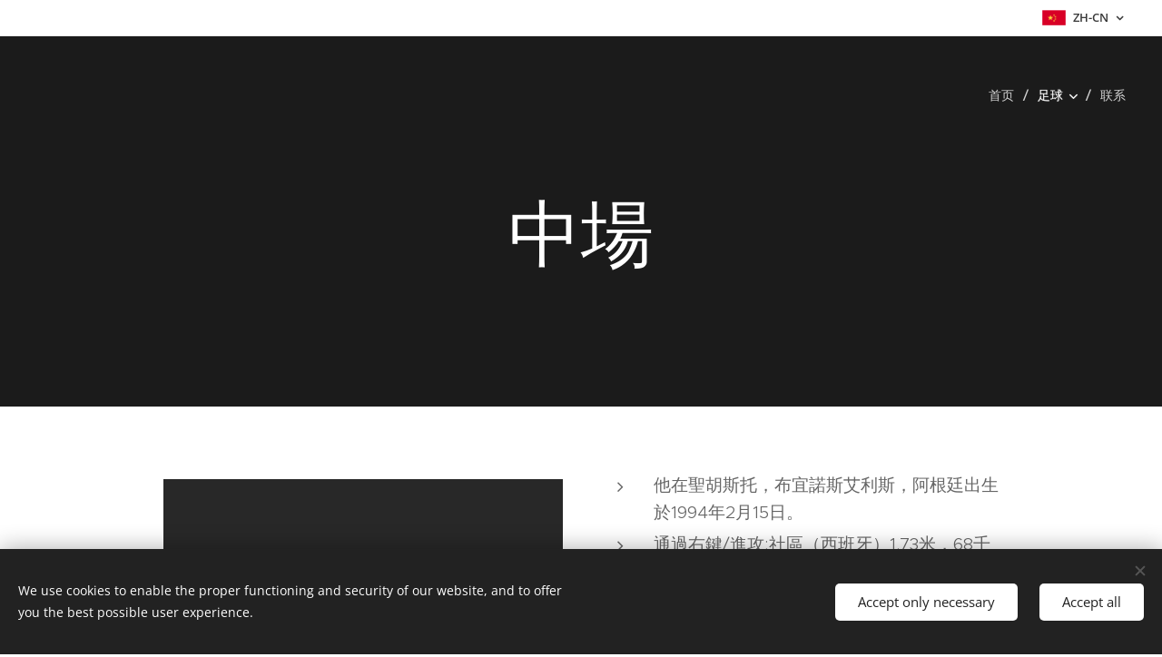

--- FILE ---
content_type: text/html; charset=utf-8
request_url: https://www.youtube-nocookie.com/embed/mFTevrUcBhI?wmode=opaque
body_size: 45244
content:
<!DOCTYPE html><html lang="en" dir="ltr" data-cast-api-enabled="true"><head><meta name="viewport" content="width=device-width, initial-scale=1"><meta name="robots" content="noindex"><script nonce="mol_CsQKselHxI5DyfIgMQ">if ('undefined' == typeof Symbol || 'undefined' == typeof Symbol.iterator) {delete Array.prototype.entries;}</script><style name="www-roboto" nonce="Ht8B0cqdKc1fT7GbifDZSg">@font-face{font-family:'Roboto';font-style:normal;font-weight:400;font-stretch:100%;src:url(//fonts.gstatic.com/s/roboto/v48/KFO7CnqEu92Fr1ME7kSn66aGLdTylUAMa3GUBHMdazTgWw.woff2)format('woff2');unicode-range:U+0460-052F,U+1C80-1C8A,U+20B4,U+2DE0-2DFF,U+A640-A69F,U+FE2E-FE2F;}@font-face{font-family:'Roboto';font-style:normal;font-weight:400;font-stretch:100%;src:url(//fonts.gstatic.com/s/roboto/v48/KFO7CnqEu92Fr1ME7kSn66aGLdTylUAMa3iUBHMdazTgWw.woff2)format('woff2');unicode-range:U+0301,U+0400-045F,U+0490-0491,U+04B0-04B1,U+2116;}@font-face{font-family:'Roboto';font-style:normal;font-weight:400;font-stretch:100%;src:url(//fonts.gstatic.com/s/roboto/v48/KFO7CnqEu92Fr1ME7kSn66aGLdTylUAMa3CUBHMdazTgWw.woff2)format('woff2');unicode-range:U+1F00-1FFF;}@font-face{font-family:'Roboto';font-style:normal;font-weight:400;font-stretch:100%;src:url(//fonts.gstatic.com/s/roboto/v48/KFO7CnqEu92Fr1ME7kSn66aGLdTylUAMa3-UBHMdazTgWw.woff2)format('woff2');unicode-range:U+0370-0377,U+037A-037F,U+0384-038A,U+038C,U+038E-03A1,U+03A3-03FF;}@font-face{font-family:'Roboto';font-style:normal;font-weight:400;font-stretch:100%;src:url(//fonts.gstatic.com/s/roboto/v48/KFO7CnqEu92Fr1ME7kSn66aGLdTylUAMawCUBHMdazTgWw.woff2)format('woff2');unicode-range:U+0302-0303,U+0305,U+0307-0308,U+0310,U+0312,U+0315,U+031A,U+0326-0327,U+032C,U+032F-0330,U+0332-0333,U+0338,U+033A,U+0346,U+034D,U+0391-03A1,U+03A3-03A9,U+03B1-03C9,U+03D1,U+03D5-03D6,U+03F0-03F1,U+03F4-03F5,U+2016-2017,U+2034-2038,U+203C,U+2040,U+2043,U+2047,U+2050,U+2057,U+205F,U+2070-2071,U+2074-208E,U+2090-209C,U+20D0-20DC,U+20E1,U+20E5-20EF,U+2100-2112,U+2114-2115,U+2117-2121,U+2123-214F,U+2190,U+2192,U+2194-21AE,U+21B0-21E5,U+21F1-21F2,U+21F4-2211,U+2213-2214,U+2216-22FF,U+2308-230B,U+2310,U+2319,U+231C-2321,U+2336-237A,U+237C,U+2395,U+239B-23B7,U+23D0,U+23DC-23E1,U+2474-2475,U+25AF,U+25B3,U+25B7,U+25BD,U+25C1,U+25CA,U+25CC,U+25FB,U+266D-266F,U+27C0-27FF,U+2900-2AFF,U+2B0E-2B11,U+2B30-2B4C,U+2BFE,U+3030,U+FF5B,U+FF5D,U+1D400-1D7FF,U+1EE00-1EEFF;}@font-face{font-family:'Roboto';font-style:normal;font-weight:400;font-stretch:100%;src:url(//fonts.gstatic.com/s/roboto/v48/KFO7CnqEu92Fr1ME7kSn66aGLdTylUAMaxKUBHMdazTgWw.woff2)format('woff2');unicode-range:U+0001-000C,U+000E-001F,U+007F-009F,U+20DD-20E0,U+20E2-20E4,U+2150-218F,U+2190,U+2192,U+2194-2199,U+21AF,U+21E6-21F0,U+21F3,U+2218-2219,U+2299,U+22C4-22C6,U+2300-243F,U+2440-244A,U+2460-24FF,U+25A0-27BF,U+2800-28FF,U+2921-2922,U+2981,U+29BF,U+29EB,U+2B00-2BFF,U+4DC0-4DFF,U+FFF9-FFFB,U+10140-1018E,U+10190-1019C,U+101A0,U+101D0-101FD,U+102E0-102FB,U+10E60-10E7E,U+1D2C0-1D2D3,U+1D2E0-1D37F,U+1F000-1F0FF,U+1F100-1F1AD,U+1F1E6-1F1FF,U+1F30D-1F30F,U+1F315,U+1F31C,U+1F31E,U+1F320-1F32C,U+1F336,U+1F378,U+1F37D,U+1F382,U+1F393-1F39F,U+1F3A7-1F3A8,U+1F3AC-1F3AF,U+1F3C2,U+1F3C4-1F3C6,U+1F3CA-1F3CE,U+1F3D4-1F3E0,U+1F3ED,U+1F3F1-1F3F3,U+1F3F5-1F3F7,U+1F408,U+1F415,U+1F41F,U+1F426,U+1F43F,U+1F441-1F442,U+1F444,U+1F446-1F449,U+1F44C-1F44E,U+1F453,U+1F46A,U+1F47D,U+1F4A3,U+1F4B0,U+1F4B3,U+1F4B9,U+1F4BB,U+1F4BF,U+1F4C8-1F4CB,U+1F4D6,U+1F4DA,U+1F4DF,U+1F4E3-1F4E6,U+1F4EA-1F4ED,U+1F4F7,U+1F4F9-1F4FB,U+1F4FD-1F4FE,U+1F503,U+1F507-1F50B,U+1F50D,U+1F512-1F513,U+1F53E-1F54A,U+1F54F-1F5FA,U+1F610,U+1F650-1F67F,U+1F687,U+1F68D,U+1F691,U+1F694,U+1F698,U+1F6AD,U+1F6B2,U+1F6B9-1F6BA,U+1F6BC,U+1F6C6-1F6CF,U+1F6D3-1F6D7,U+1F6E0-1F6EA,U+1F6F0-1F6F3,U+1F6F7-1F6FC,U+1F700-1F7FF,U+1F800-1F80B,U+1F810-1F847,U+1F850-1F859,U+1F860-1F887,U+1F890-1F8AD,U+1F8B0-1F8BB,U+1F8C0-1F8C1,U+1F900-1F90B,U+1F93B,U+1F946,U+1F984,U+1F996,U+1F9E9,U+1FA00-1FA6F,U+1FA70-1FA7C,U+1FA80-1FA89,U+1FA8F-1FAC6,U+1FACE-1FADC,U+1FADF-1FAE9,U+1FAF0-1FAF8,U+1FB00-1FBFF;}@font-face{font-family:'Roboto';font-style:normal;font-weight:400;font-stretch:100%;src:url(//fonts.gstatic.com/s/roboto/v48/KFO7CnqEu92Fr1ME7kSn66aGLdTylUAMa3OUBHMdazTgWw.woff2)format('woff2');unicode-range:U+0102-0103,U+0110-0111,U+0128-0129,U+0168-0169,U+01A0-01A1,U+01AF-01B0,U+0300-0301,U+0303-0304,U+0308-0309,U+0323,U+0329,U+1EA0-1EF9,U+20AB;}@font-face{font-family:'Roboto';font-style:normal;font-weight:400;font-stretch:100%;src:url(//fonts.gstatic.com/s/roboto/v48/KFO7CnqEu92Fr1ME7kSn66aGLdTylUAMa3KUBHMdazTgWw.woff2)format('woff2');unicode-range:U+0100-02BA,U+02BD-02C5,U+02C7-02CC,U+02CE-02D7,U+02DD-02FF,U+0304,U+0308,U+0329,U+1D00-1DBF,U+1E00-1E9F,U+1EF2-1EFF,U+2020,U+20A0-20AB,U+20AD-20C0,U+2113,U+2C60-2C7F,U+A720-A7FF;}@font-face{font-family:'Roboto';font-style:normal;font-weight:400;font-stretch:100%;src:url(//fonts.gstatic.com/s/roboto/v48/KFO7CnqEu92Fr1ME7kSn66aGLdTylUAMa3yUBHMdazQ.woff2)format('woff2');unicode-range:U+0000-00FF,U+0131,U+0152-0153,U+02BB-02BC,U+02C6,U+02DA,U+02DC,U+0304,U+0308,U+0329,U+2000-206F,U+20AC,U+2122,U+2191,U+2193,U+2212,U+2215,U+FEFF,U+FFFD;}@font-face{font-family:'Roboto';font-style:normal;font-weight:500;font-stretch:100%;src:url(//fonts.gstatic.com/s/roboto/v48/KFO7CnqEu92Fr1ME7kSn66aGLdTylUAMa3GUBHMdazTgWw.woff2)format('woff2');unicode-range:U+0460-052F,U+1C80-1C8A,U+20B4,U+2DE0-2DFF,U+A640-A69F,U+FE2E-FE2F;}@font-face{font-family:'Roboto';font-style:normal;font-weight:500;font-stretch:100%;src:url(//fonts.gstatic.com/s/roboto/v48/KFO7CnqEu92Fr1ME7kSn66aGLdTylUAMa3iUBHMdazTgWw.woff2)format('woff2');unicode-range:U+0301,U+0400-045F,U+0490-0491,U+04B0-04B1,U+2116;}@font-face{font-family:'Roboto';font-style:normal;font-weight:500;font-stretch:100%;src:url(//fonts.gstatic.com/s/roboto/v48/KFO7CnqEu92Fr1ME7kSn66aGLdTylUAMa3CUBHMdazTgWw.woff2)format('woff2');unicode-range:U+1F00-1FFF;}@font-face{font-family:'Roboto';font-style:normal;font-weight:500;font-stretch:100%;src:url(//fonts.gstatic.com/s/roboto/v48/KFO7CnqEu92Fr1ME7kSn66aGLdTylUAMa3-UBHMdazTgWw.woff2)format('woff2');unicode-range:U+0370-0377,U+037A-037F,U+0384-038A,U+038C,U+038E-03A1,U+03A3-03FF;}@font-face{font-family:'Roboto';font-style:normal;font-weight:500;font-stretch:100%;src:url(//fonts.gstatic.com/s/roboto/v48/KFO7CnqEu92Fr1ME7kSn66aGLdTylUAMawCUBHMdazTgWw.woff2)format('woff2');unicode-range:U+0302-0303,U+0305,U+0307-0308,U+0310,U+0312,U+0315,U+031A,U+0326-0327,U+032C,U+032F-0330,U+0332-0333,U+0338,U+033A,U+0346,U+034D,U+0391-03A1,U+03A3-03A9,U+03B1-03C9,U+03D1,U+03D5-03D6,U+03F0-03F1,U+03F4-03F5,U+2016-2017,U+2034-2038,U+203C,U+2040,U+2043,U+2047,U+2050,U+2057,U+205F,U+2070-2071,U+2074-208E,U+2090-209C,U+20D0-20DC,U+20E1,U+20E5-20EF,U+2100-2112,U+2114-2115,U+2117-2121,U+2123-214F,U+2190,U+2192,U+2194-21AE,U+21B0-21E5,U+21F1-21F2,U+21F4-2211,U+2213-2214,U+2216-22FF,U+2308-230B,U+2310,U+2319,U+231C-2321,U+2336-237A,U+237C,U+2395,U+239B-23B7,U+23D0,U+23DC-23E1,U+2474-2475,U+25AF,U+25B3,U+25B7,U+25BD,U+25C1,U+25CA,U+25CC,U+25FB,U+266D-266F,U+27C0-27FF,U+2900-2AFF,U+2B0E-2B11,U+2B30-2B4C,U+2BFE,U+3030,U+FF5B,U+FF5D,U+1D400-1D7FF,U+1EE00-1EEFF;}@font-face{font-family:'Roboto';font-style:normal;font-weight:500;font-stretch:100%;src:url(//fonts.gstatic.com/s/roboto/v48/KFO7CnqEu92Fr1ME7kSn66aGLdTylUAMaxKUBHMdazTgWw.woff2)format('woff2');unicode-range:U+0001-000C,U+000E-001F,U+007F-009F,U+20DD-20E0,U+20E2-20E4,U+2150-218F,U+2190,U+2192,U+2194-2199,U+21AF,U+21E6-21F0,U+21F3,U+2218-2219,U+2299,U+22C4-22C6,U+2300-243F,U+2440-244A,U+2460-24FF,U+25A0-27BF,U+2800-28FF,U+2921-2922,U+2981,U+29BF,U+29EB,U+2B00-2BFF,U+4DC0-4DFF,U+FFF9-FFFB,U+10140-1018E,U+10190-1019C,U+101A0,U+101D0-101FD,U+102E0-102FB,U+10E60-10E7E,U+1D2C0-1D2D3,U+1D2E0-1D37F,U+1F000-1F0FF,U+1F100-1F1AD,U+1F1E6-1F1FF,U+1F30D-1F30F,U+1F315,U+1F31C,U+1F31E,U+1F320-1F32C,U+1F336,U+1F378,U+1F37D,U+1F382,U+1F393-1F39F,U+1F3A7-1F3A8,U+1F3AC-1F3AF,U+1F3C2,U+1F3C4-1F3C6,U+1F3CA-1F3CE,U+1F3D4-1F3E0,U+1F3ED,U+1F3F1-1F3F3,U+1F3F5-1F3F7,U+1F408,U+1F415,U+1F41F,U+1F426,U+1F43F,U+1F441-1F442,U+1F444,U+1F446-1F449,U+1F44C-1F44E,U+1F453,U+1F46A,U+1F47D,U+1F4A3,U+1F4B0,U+1F4B3,U+1F4B9,U+1F4BB,U+1F4BF,U+1F4C8-1F4CB,U+1F4D6,U+1F4DA,U+1F4DF,U+1F4E3-1F4E6,U+1F4EA-1F4ED,U+1F4F7,U+1F4F9-1F4FB,U+1F4FD-1F4FE,U+1F503,U+1F507-1F50B,U+1F50D,U+1F512-1F513,U+1F53E-1F54A,U+1F54F-1F5FA,U+1F610,U+1F650-1F67F,U+1F687,U+1F68D,U+1F691,U+1F694,U+1F698,U+1F6AD,U+1F6B2,U+1F6B9-1F6BA,U+1F6BC,U+1F6C6-1F6CF,U+1F6D3-1F6D7,U+1F6E0-1F6EA,U+1F6F0-1F6F3,U+1F6F7-1F6FC,U+1F700-1F7FF,U+1F800-1F80B,U+1F810-1F847,U+1F850-1F859,U+1F860-1F887,U+1F890-1F8AD,U+1F8B0-1F8BB,U+1F8C0-1F8C1,U+1F900-1F90B,U+1F93B,U+1F946,U+1F984,U+1F996,U+1F9E9,U+1FA00-1FA6F,U+1FA70-1FA7C,U+1FA80-1FA89,U+1FA8F-1FAC6,U+1FACE-1FADC,U+1FADF-1FAE9,U+1FAF0-1FAF8,U+1FB00-1FBFF;}@font-face{font-family:'Roboto';font-style:normal;font-weight:500;font-stretch:100%;src:url(//fonts.gstatic.com/s/roboto/v48/KFO7CnqEu92Fr1ME7kSn66aGLdTylUAMa3OUBHMdazTgWw.woff2)format('woff2');unicode-range:U+0102-0103,U+0110-0111,U+0128-0129,U+0168-0169,U+01A0-01A1,U+01AF-01B0,U+0300-0301,U+0303-0304,U+0308-0309,U+0323,U+0329,U+1EA0-1EF9,U+20AB;}@font-face{font-family:'Roboto';font-style:normal;font-weight:500;font-stretch:100%;src:url(//fonts.gstatic.com/s/roboto/v48/KFO7CnqEu92Fr1ME7kSn66aGLdTylUAMa3KUBHMdazTgWw.woff2)format('woff2');unicode-range:U+0100-02BA,U+02BD-02C5,U+02C7-02CC,U+02CE-02D7,U+02DD-02FF,U+0304,U+0308,U+0329,U+1D00-1DBF,U+1E00-1E9F,U+1EF2-1EFF,U+2020,U+20A0-20AB,U+20AD-20C0,U+2113,U+2C60-2C7F,U+A720-A7FF;}@font-face{font-family:'Roboto';font-style:normal;font-weight:500;font-stretch:100%;src:url(//fonts.gstatic.com/s/roboto/v48/KFO7CnqEu92Fr1ME7kSn66aGLdTylUAMa3yUBHMdazQ.woff2)format('woff2');unicode-range:U+0000-00FF,U+0131,U+0152-0153,U+02BB-02BC,U+02C6,U+02DA,U+02DC,U+0304,U+0308,U+0329,U+2000-206F,U+20AC,U+2122,U+2191,U+2193,U+2212,U+2215,U+FEFF,U+FFFD;}</style><script name="www-roboto" nonce="mol_CsQKselHxI5DyfIgMQ">if (document.fonts && document.fonts.load) {document.fonts.load("400 10pt Roboto", "E"); document.fonts.load("500 10pt Roboto", "E");}</script><link rel="stylesheet" href="/s/player/c1c87fb0/www-player.css" name="www-player" nonce="Ht8B0cqdKc1fT7GbifDZSg"><style nonce="Ht8B0cqdKc1fT7GbifDZSg">html {overflow: hidden;}body {font: 12px Roboto, Arial, sans-serif; background-color: #000; color: #fff; height: 100%; width: 100%; overflow: hidden; position: absolute; margin: 0; padding: 0;}#player {width: 100%; height: 100%;}h1 {text-align: center; color: #fff;}h3 {margin-top: 6px; margin-bottom: 3px;}.player-unavailable {position: absolute; top: 0; left: 0; right: 0; bottom: 0; padding: 25px; font-size: 13px; background: url(/img/meh7.png) 50% 65% no-repeat;}.player-unavailable .message {text-align: left; margin: 0 -5px 15px; padding: 0 5px 14px; border-bottom: 1px solid #888; font-size: 19px; font-weight: normal;}.player-unavailable a {color: #167ac6; text-decoration: none;}</style><script nonce="mol_CsQKselHxI5DyfIgMQ">var ytcsi={gt:function(n){n=(n||"")+"data_";return ytcsi[n]||(ytcsi[n]={tick:{},info:{},gel:{preLoggedGelInfos:[]}})},now:window.performance&&window.performance.timing&&window.performance.now&&window.performance.timing.navigationStart?function(){return window.performance.timing.navigationStart+window.performance.now()}:function(){return(new Date).getTime()},tick:function(l,t,n){var ticks=ytcsi.gt(n).tick;var v=t||ytcsi.now();if(ticks[l]){ticks["_"+l]=ticks["_"+l]||[ticks[l]];ticks["_"+l].push(v)}ticks[l]=
v},info:function(k,v,n){ytcsi.gt(n).info[k]=v},infoGel:function(p,n){ytcsi.gt(n).gel.preLoggedGelInfos.push(p)},setStart:function(t,n){ytcsi.tick("_start",t,n)}};
(function(w,d){function isGecko(){if(!w.navigator)return false;try{if(w.navigator.userAgentData&&w.navigator.userAgentData.brands&&w.navigator.userAgentData.brands.length){var brands=w.navigator.userAgentData.brands;var i=0;for(;i<brands.length;i++)if(brands[i]&&brands[i].brand==="Firefox")return true;return false}}catch(e){setTimeout(function(){throw e;})}if(!w.navigator.userAgent)return false;var ua=w.navigator.userAgent;return ua.indexOf("Gecko")>0&&ua.toLowerCase().indexOf("webkit")<0&&ua.indexOf("Edge")<
0&&ua.indexOf("Trident")<0&&ua.indexOf("MSIE")<0}ytcsi.setStart(w.performance?w.performance.timing.responseStart:null);var isPrerender=(d.visibilityState||d.webkitVisibilityState)=="prerender";var vName=!d.visibilityState&&d.webkitVisibilityState?"webkitvisibilitychange":"visibilitychange";if(isPrerender){var startTick=function(){ytcsi.setStart();d.removeEventListener(vName,startTick)};d.addEventListener(vName,startTick,false)}if(d.addEventListener)d.addEventListener(vName,function(){ytcsi.tick("vc")},
false);if(isGecko()){var isHidden=(d.visibilityState||d.webkitVisibilityState)=="hidden";if(isHidden)ytcsi.tick("vc")}var slt=function(el,t){setTimeout(function(){var n=ytcsi.now();el.loadTime=n;if(el.slt)el.slt()},t)};w.__ytRIL=function(el){if(!el.getAttribute("data-thumb"))if(w.requestAnimationFrame)w.requestAnimationFrame(function(){slt(el,0)});else slt(el,16)}})(window,document);
</script><script nonce="mol_CsQKselHxI5DyfIgMQ">var ytcfg={d:function(){return window.yt&&yt.config_||ytcfg.data_||(ytcfg.data_={})},get:function(k,o){return k in ytcfg.d()?ytcfg.d()[k]:o},set:function(){var a=arguments;if(a.length>1)ytcfg.d()[a[0]]=a[1];else{var k;for(k in a[0])ytcfg.d()[k]=a[0][k]}}};
ytcfg.set({"CLIENT_CANARY_STATE":"none","DEVICE":"cbr\u003dChrome\u0026cbrand\u003dapple\u0026cbrver\u003d131.0.0.0\u0026ceng\u003dWebKit\u0026cengver\u003d537.36\u0026cos\u003dMacintosh\u0026cosver\u003d10_15_7\u0026cplatform\u003dDESKTOP","EVENT_ID":"QzdyabaeL6Kk2_gPlZ6H2As","EXPERIMENT_FLAGS":{"ab_det_apm":true,"ab_det_el_h":true,"ab_det_em_inj":true,"ab_l_sig_st":true,"ab_l_sig_st_e":true,"action_companion_center_align_description":true,"allow_skip_networkless":true,"always_send_and_write":true,"att_web_record_metrics":true,"attmusi":true,"c3_enable_button_impression_logging":true,"c3_watch_page_component":true,"cancel_pending_navs":true,"clean_up_manual_attribution_header":true,"config_age_report_killswitch":true,"cow_optimize_idom_compat":true,"csi_on_gel":true,"delhi_mweb_colorful_sd":true,"delhi_mweb_colorful_sd_v2":true,"deprecate_pair_servlet_enabled":true,"desktop_sparkles_light_cta_button":true,"disable_cached_masthead_data":true,"disable_child_node_auto_formatted_strings":true,"disable_log_to_visitor_layer":true,"disable_pacf_logging_for_memory_limited_tv":true,"embeds_enable_eid_enforcement_for_youtube":true,"embeds_enable_info_panel_dismissal":true,"embeds_enable_pfp_always_unbranded":true,"embeds_muted_autoplay_sound_fix":true,"embeds_serve_es6_client":true,"embeds_web_nwl_disable_nocookie":true,"embeds_web_updated_shorts_definition_fix":true,"enable_active_view_display_ad_renderer_web_home":true,"enable_ad_disclosure_banner_a11y_fix":true,"enable_client_creator_goal_ticker_bar_revamp":true,"enable_client_sli_logging":true,"enable_client_streamz_web":true,"enable_client_ve_spec":true,"enable_cloud_save_error_popup_after_retry":true,"enable_dai_sdf_h5_preroll":true,"enable_datasync_id_header_in_web_vss_pings":true,"enable_default_mono_cta_migration_web_client":true,"enable_docked_chat_messages":true,"enable_entity_store_from_dependency_injection":true,"enable_inline_muted_playback_on_web_search":true,"enable_inline_muted_playback_on_web_search_for_vdc":true,"enable_inline_muted_playback_on_web_search_for_vdcb":true,"enable_is_mini_app_page_active_bugfix":true,"enable_logging_first_user_action_after_game_ready":true,"enable_ltc_param_fetch_from_innertube":true,"enable_masthead_mweb_padding_fix":true,"enable_menu_renderer_button_in_mweb_hclr":true,"enable_mini_app_command_handler_mweb_fix":true,"enable_mini_guide_downloads_item":true,"enable_mixed_direction_formatted_strings":true,"enable_mweb_livestream_ui_update":true,"enable_mweb_new_caption_language_picker":true,"enable_names_handles_account_switcher":true,"enable_network_request_logging_on_game_events":true,"enable_new_paid_product_placement":true,"enable_open_in_new_tab_icon_for_short_dr_for_desktop_search":true,"enable_open_yt_content":true,"enable_origin_query_parameter_bugfix":true,"enable_pause_ads_on_ytv_html5":true,"enable_payments_purchase_manager":true,"enable_pdp_icon_prefetch":true,"enable_pl_r_si_fa":true,"enable_place_pivot_url":true,"enable_pv_screen_modern_text":true,"enable_removing_navbar_title_on_hashtag_page_mweb":true,"enable_rta_manager":true,"enable_sdf_companion_h5":true,"enable_sdf_dai_h5_midroll":true,"enable_sdf_h5_endemic_mid_post_roll":true,"enable_sdf_on_h5_unplugged_vod_midroll":true,"enable_sdf_shorts_player_bytes_h5":true,"enable_sending_unwrapped_game_audio_as_serialized_metadata":true,"enable_sfv_effect_pivot_url":true,"enable_shorts_new_carousel":true,"enable_skip_ad_guidance_prompt":true,"enable_skippable_ads_for_unplugged_ad_pod":true,"enable_smearing_expansion_dai":true,"enable_time_out_messages":true,"enable_timeline_view_modern_transcript_fe":true,"enable_video_display_compact_button_group_for_desktop_search":true,"enable_web_delhi_icons":true,"enable_web_home_top_landscape_image_layout_level_click":true,"enable_web_tiered_gel":true,"enable_window_constrained_buy_flow_dialog":true,"enable_wiz_queue_effect_and_on_init_initial_runs":true,"enable_ypc_spinners":true,"enable_yt_ata_iframe_authuser":true,"export_networkless_options":true,"export_player_version_to_ytconfig":true,"fill_single_video_with_notify_to_lasr":true,"fix_ad_miniplayer_controls_rendering":true,"fix_ads_tracking_for_swf_config_deprecation_mweb":true,"h5_companion_enable_adcpn_macro_substitution_for_click_pings":true,"h5_inplayer_enable_adcpn_macro_substitution_for_click_pings":true,"h5_reset_cache_and_filter_before_update_masthead":true,"hide_channel_creation_title_for_mweb":true,"high_ccv_client_side_caching_h5":true,"html5_log_trigger_events_with_debug_data":true,"html5_ssdai_enable_media_end_cue_range":true,"il_attach_cache_limit":true,"il_use_view_model_logging_context":true,"is_browser_support_for_webcam_streaming":true,"json_condensed_response":true,"kev_adb_pg":true,"kevlar_gel_error_routing":true,"kevlar_watch_cinematics":true,"live_chat_enable_controller_extraction":true,"live_chat_enable_rta_manager":true,"log_click_with_layer_from_element_in_command_handler":true,"mdx_enable_privacy_disclosure_ui":true,"mdx_load_cast_api_bootstrap_script":true,"medium_progress_bar_modification":true,"migrate_remaining_web_ad_badges_to_innertube":true,"mobile_account_menu_refresh":true,"mweb_account_linking_noapp":true,"mweb_after_render_to_scheduler":true,"mweb_allow_modern_search_suggest_behavior":true,"mweb_animated_actions":true,"mweb_app_upsell_button_direct_to_app":true,"mweb_c3_enable_adaptive_signals":true,"mweb_c3_library_page_enable_recent_shelf":true,"mweb_c3_remove_web_navigation_endpoint_data":true,"mweb_c3_use_canonical_from_player_response":true,"mweb_cinematic_watch":true,"mweb_command_handler":true,"mweb_delay_watch_initial_data":true,"mweb_disable_searchbar_scroll":true,"mweb_enable_fine_scrubbing_for_recs":true,"mweb_enable_keto_batch_player_fullscreen":true,"mweb_enable_keto_batch_player_progress_bar":true,"mweb_enable_keto_batch_player_tooltips":true,"mweb_enable_lockup_view_model_for_ucp":true,"mweb_enable_mix_panel_title_metadata":true,"mweb_enable_more_drawer":true,"mweb_enable_optional_fullscreen_landscape_locking":true,"mweb_enable_overlay_touch_manager":true,"mweb_enable_premium_carve_out_fix":true,"mweb_enable_refresh_detection":true,"mweb_enable_search_imp":true,"mweb_enable_sequence_signal":true,"mweb_enable_shorts_pivot_button":true,"mweb_enable_shorts_video_preload":true,"mweb_enable_skippables_on_jio_phone":true,"mweb_enable_two_line_title_on_shorts":true,"mweb_enable_varispeed_controller":true,"mweb_enable_watch_feed_infinite_scroll":true,"mweb_enable_wrapped_unplugged_pause_membership_dialog_renderer":true,"mweb_fix_monitor_visibility_after_render":true,"mweb_force_ios_fallback_to_native_control":true,"mweb_fp_auto_fullscreen":true,"mweb_fullscreen_controls":true,"mweb_fullscreen_controls_action_buttons":true,"mweb_fullscreen_watch_system":true,"mweb_home_reactive_shorts":true,"mweb_innertube_search_command":true,"mweb_kaios_enable_autoplay_switch_view_model":true,"mweb_lang_in_html":true,"mweb_like_button_synced_with_entities":true,"mweb_logo_use_home_page_ve":true,"mweb_native_control_in_faux_fullscreen_shared":true,"mweb_player_control_on_hover":true,"mweb_player_delhi_dtts":true,"mweb_player_settings_use_bottom_sheet":true,"mweb_player_show_previous_next_buttons_in_playlist":true,"mweb_player_skip_no_op_state_changes":true,"mweb_player_user_select_none":true,"mweb_playlist_engagement_panel":true,"mweb_progress_bar_seek_on_mouse_click":true,"mweb_pull_2_full":true,"mweb_pull_2_full_enable_touch_handlers":true,"mweb_schedule_warm_watch_response":true,"mweb_searchbox_legacy_navigation":true,"mweb_see_fewer_shorts":true,"mweb_shorts_comments_panel_id_change":true,"mweb_shorts_early_continuation":true,"mweb_show_ios_smart_banner":true,"mweb_show_sign_in_button_from_header":true,"mweb_use_server_url_on_startup":true,"mweb_watch_captions_enable_auto_translate":true,"mweb_watch_captions_set_default_size":true,"mweb_watch_stop_scheduler_on_player_response":true,"mweb_watchfeed_big_thumbnails":true,"mweb_yt_searchbox":true,"networkless_logging":true,"no_client_ve_attach_unless_shown":true,"pageid_as_header_web":true,"playback_settings_use_switch_menu":true,"player_controls_autonav_fix":true,"player_controls_skip_double_signal_update":true,"polymer_bad_build_labels":true,"polymer_verifiy_app_state":true,"qoe_send_and_write":true,"remove_chevron_from_ad_disclosure_banner_h5":true,"remove_masthead_channel_banner_on_refresh":true,"remove_slot_id_exited_trigger_for_dai_in_player_slot_expire":true,"replace_client_url_parsing_with_server_signal":true,"service_worker_enabled":true,"service_worker_push_enabled":true,"service_worker_push_home_page_prompt":true,"service_worker_push_watch_page_prompt":true,"shell_load_gcf":true,"shorten_initial_gel_batch_timeout":true,"should_use_yt_voice_endpoint_in_kaios":true,"smarter_ve_dedupping":true,"speedmaster_no_seek":true,"stop_handling_click_for_non_rendering_overlay_layout":true,"suppress_error_204_logging":true,"synced_panel_scrolling_controller":true,"use_event_time_ms_header":true,"use_fifo_for_networkless":true,"use_player_abuse_bg_library":true,"use_request_time_ms_header":true,"use_session_based_sampling":true,"use_thumbnail_overlay_time_status_renderer_for_live_badge":true,"vss_final_ping_send_and_write":true,"vss_playback_use_send_and_write":true,"web_adaptive_repeat_ase":true,"web_always_load_chat_support":true,"web_animated_like":true,"web_api_url":true,"web_attributed_string_deep_equal_bugfix":true,"web_autonav_allow_off_by_default":true,"web_button_vm_refactor_disabled":true,"web_c3_log_app_init_finish":true,"web_csi_action_sampling_enabled":true,"web_dedupe_ve_grafting":true,"web_disable_backdrop_filter":true,"web_enable_ab_rsp_cl":true,"web_enable_ad_button_style_override":true,"web_enable_course_icon_update":true,"web_enable_error_204":true,"web_fix_segmented_like_dislike_undefined":true,"web_gcf_hashes_innertube":true,"web_gel_timeout_cap":true,"web_metadata_carousel_elref_bugfix":true,"web_parent_target_for_sheets":true,"web_persist_server_autonav_state_on_client":true,"web_playback_associated_log_ctt":true,"web_playback_associated_ve":true,"web_prefetch_preload_video":true,"web_progress_bar_draggable":true,"web_resizable_advertiser_banner_on_masthead_safari_fix":true,"web_scheduler_auto_init":true,"web_shorts_just_watched_on_channel_and_pivot_study":true,"web_shorts_just_watched_overlay":true,"web_update_panel_visibility_logging_fix":true,"web_video_attribute_view_model_a11y_fix":true,"web_watch_controls_state_signals":true,"web_wiz_attributed_string":true,"webfe_mweb_watch_microdata":true,"webfe_watch_shorts_canonical_url_fix":true,"webpo_exit_on_net_err":true,"wiz_diff_overwritable":true,"wiz_memoize_stamper_items":true,"woffle_used_state_report":true,"wpo_gel_strz":true,"H5_async_logging_delay_ms":30000.0,"attention_logging_scroll_throttle":500.0,"autoplay_pause_by_lact_sampling_fraction":0.0,"cinematic_watch_effect_opacity":0.4,"log_window_onerror_fraction":0.1,"speedmaster_playback_rate":2.0,"tv_pacf_logging_sample_rate":0.01,"web_attention_logging_scroll_throttle":500.0,"web_load_prediction_threshold":0.1,"web_navigation_prediction_threshold":0.1,"web_pbj_log_warning_rate":0.0,"web_system_health_fraction":0.01,"ytidb_transaction_ended_event_rate_limit":0.02,"active_time_update_interval_ms":10000,"att_init_delay":500,"autoplay_pause_by_lact_sec":0,"botguard_async_snapshot_timeout_ms":3000,"check_navigator_accuracy_timeout_ms":0,"cinematic_watch_css_filter_blur_strength":40,"cinematic_watch_fade_out_duration":500,"close_webview_delay_ms":100,"cloud_save_game_data_rate_limit_ms":3000,"compression_disable_point":10,"custom_active_view_tos_timeout_ms":3600000,"embeds_widget_poll_interval_ms":0,"gel_min_batch_size":3,"gel_queue_timeout_max_ms":60000,"get_async_timeout_ms":60000,"hide_cta_for_home_web_video_ads_animate_in_time":2,"html5_byterate_soft_cap":0,"initial_gel_batch_timeout":2000,"max_body_size_to_compress":500000,"max_prefetch_window_sec_for_livestream_optimization":10,"min_prefetch_offset_sec_for_livestream_optimization":20,"mini_app_container_iframe_src_update_delay_ms":0,"multiple_preview_news_duration_time":11000,"mweb_c3_toast_duration_ms":5000,"mweb_deep_link_fallback_timeout_ms":10000,"mweb_delay_response_received_actions":100,"mweb_fp_dpad_rate_limit_ms":0,"mweb_fp_dpad_watch_title_clamp_lines":0,"mweb_history_manager_cache_size":100,"mweb_ios_fullscreen_playback_transition_delay_ms":500,"mweb_ios_fullscreen_system_pause_epilson_ms":0,"mweb_override_response_store_expiration_ms":0,"mweb_shorts_early_continuation_trigger_threshold":4,"mweb_w2w_max_age_seconds":0,"mweb_watch_captions_default_size":2,"neon_dark_launch_gradient_count":0,"network_polling_interval":30000,"play_click_interval_ms":30000,"play_ping_interval_ms":10000,"prefetch_comments_ms_after_video":0,"send_config_hash_timer":0,"service_worker_push_logged_out_prompt_watches":-1,"service_worker_push_prompt_cap":-1,"service_worker_push_prompt_delay_microseconds":3888000000000,"slow_compressions_before_abandon_count":4,"speedmaster_cancellation_movement_dp":10,"speedmaster_touch_activation_ms":500,"web_attention_logging_throttle":500,"web_foreground_heartbeat_interval_ms":28000,"web_gel_debounce_ms":10000,"web_logging_max_batch":100,"web_max_tracing_events":50,"web_tracing_session_replay":0,"wil_icon_max_concurrent_fetches":9999,"ytidb_remake_db_retries":3,"ytidb_reopen_db_retries":3,"WebClientReleaseProcessCritical__youtube_embeds_client_version_override":"","WebClientReleaseProcessCritical__youtube_embeds_web_client_version_override":"","WebClientReleaseProcessCritical__youtube_mweb_client_version_override":"","debug_forced_internalcountrycode":"","embeds_web_synth_ch_headers_banned_urls_regex":"","enable_web_media_service":"DISABLED","il_payload_scraping":"","live_chat_unicode_emoji_json_url":"https://www.gstatic.com/youtube/img/emojis/emojis-svg-9.json","mweb_deep_link_feature_tag_suffix":"11268432","mweb_enable_shorts_innertube_player_prefetch_trigger":"NONE","mweb_fp_dpad":"home,search,browse,channel,create_channel,experiments,settings,trending,oops,404,paid_memberships,sponsorship,premium,shorts","mweb_fp_dpad_linear_navigation":"","mweb_fp_dpad_linear_navigation_visitor":"","mweb_fp_dpad_visitor":"","mweb_preload_video_by_player_vars":"","mweb_sign_in_button_style":"STYLE_SUGGESTIVE_AVATAR","place_pivot_triggering_container_alternate":"","place_pivot_triggering_counterfactual_container_alternate":"","service_worker_push_force_notification_prompt_tag":"1","service_worker_scope":"/","suggest_exp_str":"","web_client_version_override":"","kevlar_command_handler_command_banlist":[],"mini_app_ids_without_game_ready":["UgkxHHtsak1SC8mRGHMZewc4HzeAY3yhPPmJ","Ugkx7OgzFqE6z_5Mtf4YsotGfQNII1DF_RBm"],"web_op_signal_type_banlist":[],"web_tracing_enabled_spans":["event","command"]},"GAPI_HINT_PARAMS":"m;/_/scs/abc-static/_/js/k\u003dgapi.gapi.en.FZb77tO2YW4.O/d\u003d1/rs\u003dAHpOoo8lqavmo6ayfVxZovyDiP6g3TOVSQ/m\u003d__features__","GAPI_HOST":"https://apis.google.com","GAPI_LOCALE":"en_US","GL":"US","HL":"en","HTML_DIR":"ltr","HTML_LANG":"en","INNERTUBE_API_KEY":"AIzaSyAO_FJ2SlqU8Q4STEHLGCilw_Y9_11qcW8","INNERTUBE_API_VERSION":"v1","INNERTUBE_CLIENT_NAME":"WEB_EMBEDDED_PLAYER","INNERTUBE_CLIENT_VERSION":"1.20260121.01.00","INNERTUBE_CONTEXT":{"client":{"hl":"en","gl":"US","remoteHost":"3.22.95.208","deviceMake":"Apple","deviceModel":"","visitorData":"[base64]%3D%3D","userAgent":"Mozilla/5.0 (Macintosh; Intel Mac OS X 10_15_7) AppleWebKit/537.36 (KHTML, like Gecko) Chrome/131.0.0.0 Safari/537.36; ClaudeBot/1.0; +claudebot@anthropic.com),gzip(gfe)","clientName":"WEB_EMBEDDED_PLAYER","clientVersion":"1.20260121.01.00","osName":"Macintosh","osVersion":"10_15_7","originalUrl":"https://www.youtube-nocookie.com/embed/mFTevrUcBhI?wmode\u003dopaque","platform":"DESKTOP","clientFormFactor":"UNKNOWN_FORM_FACTOR","configInfo":{"appInstallData":"[base64]%3D"},"browserName":"Chrome","browserVersion":"131.0.0.0","acceptHeader":"text/html,application/xhtml+xml,application/xml;q\u003d0.9,image/webp,image/apng,*/*;q\u003d0.8,application/signed-exchange;v\u003db3;q\u003d0.9","deviceExperimentId":"ChxOelU1T0RFNU5qSTRNelEyT0RJd05UY3pOZz09EMPuyMsGGMPuyMsG","rolloutToken":"CL3U3pPt7snlEhCx3ZfesJ-SAxix3ZfesJ-SAw%3D%3D"},"user":{"lockedSafetyMode":false},"request":{"useSsl":true},"clickTracking":{"clickTrackingParams":"IhMI9suX3rCfkgMVItIWCR0VzwG7"},"thirdParty":{"embeddedPlayerContext":{"embeddedPlayerEncryptedContext":"AD5ZzFRdy2SyFPt1pmmrzWD6VF3gpcFai1tucJbkXO3QefXliLISJ2rzAG0Ffn_n-xAKvKAzxHeOKHw73TpN8JcmxLhNrHSceN-ybAEQi9m1GL2m4aUjWKZxBGibIwzijH8Oh2VJsPqrqNyyeMzVwjJtCXKRsoH4LOQX9KYBfEsOa0m2","ancestorOriginsSupported":false}}},"INNERTUBE_CONTEXT_CLIENT_NAME":56,"INNERTUBE_CONTEXT_CLIENT_VERSION":"1.20260121.01.00","INNERTUBE_CONTEXT_GL":"US","INNERTUBE_CONTEXT_HL":"en","LATEST_ECATCHER_SERVICE_TRACKING_PARAMS":{"client.name":"WEB_EMBEDDED_PLAYER","client.jsfeat":"2021"},"LOGGED_IN":false,"PAGE_BUILD_LABEL":"youtube.embeds.web_20260121_01_RC00","PAGE_CL":858938007,"SERVER_NAME":"WebFE","VISITOR_DATA":"[base64]%3D%3D","WEB_PLAYER_CONTEXT_CONFIGS":{"WEB_PLAYER_CONTEXT_CONFIG_ID_EMBEDDED_PLAYER":{"rootElementId":"movie_player","jsUrl":"/s/player/c1c87fb0/player_ias.vflset/en_US/base.js","cssUrl":"/s/player/c1c87fb0/www-player.css","contextId":"WEB_PLAYER_CONTEXT_CONFIG_ID_EMBEDDED_PLAYER","eventLabel":"embedded","contentRegion":"US","hl":"en_US","hostLanguage":"en","innertubeApiKey":"AIzaSyAO_FJ2SlqU8Q4STEHLGCilw_Y9_11qcW8","innertubeApiVersion":"v1","innertubeContextClientVersion":"1.20260121.01.00","device":{"brand":"apple","model":"","browser":"Chrome","browserVersion":"131.0.0.0","os":"Macintosh","osVersion":"10_15_7","platform":"DESKTOP","interfaceName":"WEB_EMBEDDED_PLAYER","interfaceVersion":"1.20260121.01.00"},"serializedExperimentIds":"24004644,51010235,51063643,51098299,51204329,51222973,51340662,51349914,51353393,51366423,51389629,51404808,51404810,51425030,51484222,51489567,51490331,51500051,51505436,51530495,51534669,51560386,51565115,51566373,51578633,51583567,51583821,51585555,51586118,51605258,51605395,51609830,51611457,51615067,51620866,51621065,51622845,51626155,51632249,51637029,51638932,51648336,51656217,51672162,51681662,51683502,51684302,51684307,51691590,51692010,51693511,51696107,51696619,51697032,51700777,51705183,51707620,51709242,51709654,51711227,51711298,51712601,51713237,51714463,51718247,51719411,51719628,51735449,51737134,51738919,51740811,51742824,51742828,51742877,51743156,51744563,51747795","serializedExperimentFlags":"H5_async_logging_delay_ms\u003d30000.0\u0026PlayerWeb__h5_enable_advisory_rating_restrictions\u003dtrue\u0026a11y_h5_associate_survey_question\u003dtrue\u0026ab_det_apm\u003dtrue\u0026ab_det_el_h\u003dtrue\u0026ab_det_em_inj\u003dtrue\u0026ab_l_sig_st\u003dtrue\u0026ab_l_sig_st_e\u003dtrue\u0026action_companion_center_align_description\u003dtrue\u0026ad_pod_disable_companion_persist_ads_quality\u003dtrue\u0026add_stmp_logs_for_voice_boost\u003dtrue\u0026allow_autohide_on_paused_videos\u003dtrue\u0026allow_drm_override\u003dtrue\u0026allow_live_autoplay\u003dtrue\u0026allow_poltergust_autoplay\u003dtrue\u0026allow_skip_networkless\u003dtrue\u0026allow_vp9_1080p_mq_enc\u003dtrue\u0026always_cache_redirect_endpoint\u003dtrue\u0026always_send_and_write\u003dtrue\u0026annotation_module_vast_cards_load_logging_fraction\u003d0.0\u0026assign_drm_family_by_format\u003dtrue\u0026att_web_record_metrics\u003dtrue\u0026attention_logging_scroll_throttle\u003d500.0\u0026attmusi\u003dtrue\u0026autoplay_time\u003d10000\u0026autoplay_time_for_fullscreen\u003d-1\u0026autoplay_time_for_music_content\u003d-1\u0026bg_vm_reinit_threshold\u003d7200000\u0026blocked_packages_for_sps\u003d[]\u0026botguard_async_snapshot_timeout_ms\u003d3000\u0026captions_url_add_ei\u003dtrue\u0026check_navigator_accuracy_timeout_ms\u003d0\u0026clean_up_manual_attribution_header\u003dtrue\u0026compression_disable_point\u003d10\u0026cow_optimize_idom_compat\u003dtrue\u0026csi_on_gel\u003dtrue\u0026custom_active_view_tos_timeout_ms\u003d3600000\u0026dash_manifest_version\u003d5\u0026debug_bandaid_hostname\u003d\u0026debug_bandaid_port\u003d0\u0026debug_sherlog_username\u003d\u0026delhi_fast_follow_autonav_toggle\u003dtrue\u0026delhi_modern_player_default_thumbnail_percentage\u003d0.0\u0026delhi_modern_player_faster_autohide_delay_ms\u003d2000\u0026delhi_modern_player_pause_thumbnail_percentage\u003d0.6\u0026delhi_modern_web_player_blending_mode\u003d\u0026delhi_modern_web_player_disable_frosted_glass\u003dtrue\u0026delhi_modern_web_player_horizontal_volume_controls\u003dtrue\u0026delhi_modern_web_player_lhs_volume_controls\u003dtrue\u0026delhi_modern_web_player_responsive_compact_controls_threshold\u003d0\u0026deprecate_22\u003dtrue\u0026deprecate_delay_ping\u003dtrue\u0026deprecate_pair_servlet_enabled\u003dtrue\u0026desktop_sparkles_light_cta_button\u003dtrue\u0026disable_av1_setting\u003dtrue\u0026disable_branding_context\u003dtrue\u0026disable_cached_masthead_data\u003dtrue\u0026disable_channel_id_check_for_suspended_channels\u003dtrue\u0026disable_child_node_auto_formatted_strings\u003dtrue\u0026disable_lifa_for_supex_users\u003dtrue\u0026disable_log_to_visitor_layer\u003dtrue\u0026disable_mdx_connection_in_mdx_module_for_music_web\u003dtrue\u0026disable_pacf_logging_for_memory_limited_tv\u003dtrue\u0026disable_reduced_fullscreen_autoplay_countdown_for_minors\u003dtrue\u0026disable_reel_item_watch_format_filtering\u003dtrue\u0026disable_threegpp_progressive_formats\u003dtrue\u0026disable_touch_events_on_skip_button\u003dtrue\u0026edge_encryption_fill_primary_key_version\u003dtrue\u0026embeds_enable_info_panel_dismissal\u003dtrue\u0026embeds_enable_move_set_center_crop_to_public\u003dtrue\u0026embeds_enable_per_video_embed_config\u003dtrue\u0026embeds_enable_pfp_always_unbranded\u003dtrue\u0026embeds_web_lite_mode\u003d1\u0026embeds_web_nwl_disable_nocookie\u003dtrue\u0026embeds_web_synth_ch_headers_banned_urls_regex\u003d\u0026enable_active_view_display_ad_renderer_web_home\u003dtrue\u0026enable_active_view_lr_shorts_video\u003dtrue\u0026enable_active_view_web_shorts_video\u003dtrue\u0026enable_ad_cpn_macro_substitution_for_click_pings\u003dtrue\u0026enable_ad_disclosure_banner_a11y_fix\u003dtrue\u0026enable_app_promo_endcap_eml_on_tablet\u003dtrue\u0026enable_batched_cross_device_pings_in_gel_fanout\u003dtrue\u0026enable_cast_for_web_unplugged\u003dtrue\u0026enable_cast_on_music_web\u003dtrue\u0026enable_cipher_for_manifest_urls\u003dtrue\u0026enable_cleanup_masthead_autoplay_hack_fix\u003dtrue\u0026enable_client_creator_goal_ticker_bar_revamp\u003dtrue\u0026enable_client_page_id_header_for_first_party_pings\u003dtrue\u0026enable_client_sli_logging\u003dtrue\u0026enable_client_ve_spec\u003dtrue\u0026enable_cta_banner_on_unplugged_lr\u003dtrue\u0026enable_custom_playhead_parsing\u003dtrue\u0026enable_dai_sdf_h5_preroll\u003dtrue\u0026enable_datasync_id_header_in_web_vss_pings\u003dtrue\u0026enable_default_mono_cta_migration_web_client\u003dtrue\u0026enable_dsa_ad_badge_for_action_endcap_on_android\u003dtrue\u0026enable_dsa_ad_badge_for_action_endcap_on_ios\u003dtrue\u0026enable_entity_store_from_dependency_injection\u003dtrue\u0026enable_error_corrections_infocard_web_client\u003dtrue\u0026enable_error_corrections_infocards_icon_web\u003dtrue\u0026enable_inline_muted_playback_on_web_search\u003dtrue\u0026enable_inline_muted_playback_on_web_search_for_vdc\u003dtrue\u0026enable_inline_muted_playback_on_web_search_for_vdcb\u003dtrue\u0026enable_kabuki_comments_on_shorts\u003ddisabled\u0026enable_ltc_param_fetch_from_innertube\u003dtrue\u0026enable_mixed_direction_formatted_strings\u003dtrue\u0026enable_modern_skip_button_on_web\u003dtrue\u0026enable_mweb_livestream_ui_update\u003dtrue\u0026enable_new_paid_product_placement\u003dtrue\u0026enable_open_in_new_tab_icon_for_short_dr_for_desktop_search\u003dtrue\u0026enable_out_of_stock_text_all_surfaces\u003dtrue\u0026enable_paid_content_overlay_bugfix\u003dtrue\u0026enable_pause_ads_on_ytv_html5\u003dtrue\u0026enable_pl_r_si_fa\u003dtrue\u0026enable_policy_based_hqa_filter_in_watch_server\u003dtrue\u0026enable_progres_commands_lr_feeds\u003dtrue\u0026enable_publishing_region_param_in_sus\u003dtrue\u0026enable_pv_screen_modern_text\u003dtrue\u0026enable_rpr_token_on_ltl_lookup\u003dtrue\u0026enable_sdf_companion_h5\u003dtrue\u0026enable_sdf_dai_h5_midroll\u003dtrue\u0026enable_sdf_h5_endemic_mid_post_roll\u003dtrue\u0026enable_sdf_on_h5_unplugged_vod_midroll\u003dtrue\u0026enable_sdf_shorts_player_bytes_h5\u003dtrue\u0026enable_server_driven_abr\u003dtrue\u0026enable_server_driven_abr_for_backgroundable\u003dtrue\u0026enable_server_driven_abr_url_generation\u003dtrue\u0026enable_server_driven_readahead\u003dtrue\u0026enable_skip_ad_guidance_prompt\u003dtrue\u0026enable_skip_to_next_messaging\u003dtrue\u0026enable_skippable_ads_for_unplugged_ad_pod\u003dtrue\u0026enable_smart_skip_player_controls_shown_on_web\u003dtrue\u0026enable_smart_skip_player_controls_shown_on_web_increased_triggering_sensitivity\u003dtrue\u0026enable_smart_skip_speedmaster_on_web\u003dtrue\u0026enable_smearing_expansion_dai\u003dtrue\u0026enable_split_screen_ad_baseline_experience_endemic_live_h5\u003dtrue\u0026enable_to_call_playready_backend_directly\u003dtrue\u0026enable_unified_action_endcap_on_web\u003dtrue\u0026enable_video_display_compact_button_group_for_desktop_search\u003dtrue\u0026enable_voice_boost_feature\u003dtrue\u0026enable_vp9_appletv5_on_server\u003dtrue\u0026enable_watch_server_rejected_formats_logging\u003dtrue\u0026enable_web_delhi_icons\u003dtrue\u0026enable_web_home_top_landscape_image_layout_level_click\u003dtrue\u0026enable_web_media_session_metadata_fix\u003dtrue\u0026enable_web_premium_varispeed_upsell\u003dtrue\u0026enable_web_tiered_gel\u003dtrue\u0026enable_wiz_queue_effect_and_on_init_initial_runs\u003dtrue\u0026enable_yt_ata_iframe_authuser\u003dtrue\u0026enable_ytv_csdai_vp9\u003dtrue\u0026export_networkless_options\u003dtrue\u0026export_player_version_to_ytconfig\u003dtrue\u0026fill_live_request_config_in_ustreamer_config\u003dtrue\u0026fill_single_video_with_notify_to_lasr\u003dtrue\u0026filter_vb_without_non_vb_equivalents\u003dtrue\u0026filter_vp9_for_live_dai\u003dtrue\u0026fix_ad_miniplayer_controls_rendering\u003dtrue\u0026fix_ads_tracking_for_swf_config_deprecation_mweb\u003dtrue\u0026fix_h5_toggle_button_a11y\u003dtrue\u0026fix_survey_color_contrast_on_destop\u003dtrue\u0026fix_toggle_button_role_for_ad_components\u003dtrue\u0026fresca_polling_delay_override\u003d0\u0026gab_return_sabr_ssdai_config\u003dtrue\u0026gel_min_batch_size\u003d3\u0026gel_queue_timeout_max_ms\u003d60000\u0026gvi_channel_client_screen\u003dtrue\u0026h5_companion_enable_adcpn_macro_substitution_for_click_pings\u003dtrue\u0026h5_enable_ad_mbs\u003dtrue\u0026h5_inplayer_enable_adcpn_macro_substitution_for_click_pings\u003dtrue\u0026h5_reset_cache_and_filter_before_update_masthead\u003dtrue\u0026heatseeker_decoration_threshold\u003d0.0\u0026hfr_dropped_framerate_fallback_threshold\u003d0\u0026hide_cta_for_home_web_video_ads_animate_in_time\u003d2\u0026high_ccv_client_side_caching_h5\u003dtrue\u0026hls_use_new_codecs_string_api\u003dtrue\u0026html5_ad_timeout_ms\u003d0\u0026html5_adaptation_step_count\u003d0\u0026html5_ads_preroll_lock_timeout_delay_ms\u003d15000\u0026html5_allow_multiview_tile_preload\u003dtrue\u0026html5_allow_video_keyframe_without_audio\u003dtrue\u0026html5_apply_min_failures\u003dtrue\u0026html5_apply_start_time_within_ads_for_ssdai_transitions\u003dtrue\u0026html5_atr_disable_force_fallback\u003dtrue\u0026html5_att_playback_timeout_ms\u003d30000\u0026html5_attach_num_random_bytes_to_bandaid\u003d0\u0026html5_attach_po_token_to_bandaid\u003dtrue\u0026html5_autonav_cap_idle_secs\u003d0\u0026html5_autonav_quality_cap\u003d720\u0026html5_autoplay_default_quality_cap\u003d0\u0026html5_auxiliary_estimate_weight\u003d0.0\u0026html5_av1_ordinal_cap\u003d0\u0026html5_bandaid_attach_content_po_token\u003dtrue\u0026html5_block_pip_safari_delay\u003d0\u0026html5_bypass_contention_secs\u003d0.0\u0026html5_byterate_soft_cap\u003d0\u0026html5_check_for_idle_network_interval_ms\u003d-1\u0026html5_chipset_soft_cap\u003d8192\u0026html5_consume_all_buffered_bytes_one_poll\u003dtrue\u0026html5_continuous_goodput_probe_interval_ms\u003d0\u0026html5_d6de4_cloud_project_number\u003d868618676952\u0026html5_d6de4_defer_timeout_ms\u003d0\u0026html5_debug_data_log_probability\u003d0.0\u0026html5_decode_to_texture_cap\u003dtrue\u0026html5_default_ad_gain\u003d0.5\u0026html5_default_av1_threshold\u003d0\u0026html5_default_quality_cap\u003d0\u0026html5_defer_fetch_att_ms\u003d0\u0026html5_delayed_retry_count\u003d1\u0026html5_delayed_retry_delay_ms\u003d5000\u0026html5_deprecate_adservice\u003dtrue\u0026html5_deprecate_manifestful_fallback\u003dtrue\u0026html5_deprecate_video_tag_pool\u003dtrue\u0026html5_desktop_vr180_allow_panning\u003dtrue\u0026html5_df_downgrade_thresh\u003d0.6\u0026html5_disable_loop_range_for_shorts_ads\u003dtrue\u0026html5_disable_move_pssh_to_moov\u003dtrue\u0026html5_disable_non_contiguous\u003dtrue\u0026html5_disable_ustreamer_constraint_for_sabr\u003dtrue\u0026html5_disable_web_safari_dai\u003dtrue\u0026html5_displayed_frame_rate_downgrade_threshold\u003d45\u0026html5_drm_byterate_soft_cap\u003d0\u0026html5_drm_check_all_key_error_states\u003dtrue\u0026html5_drm_cpi_license_key\u003dtrue\u0026html5_drm_live_byterate_soft_cap\u003d0\u0026html5_early_media_for_sharper_shorts\u003dtrue\u0026html5_enable_ac3\u003dtrue\u0026html5_enable_audio_track_stickiness\u003dtrue\u0026html5_enable_audio_track_stickiness_phase_two\u003dtrue\u0026html5_enable_caption_changes_for_mosaic\u003dtrue\u0026html5_enable_composite_embargo\u003dtrue\u0026html5_enable_d6de4\u003dtrue\u0026html5_enable_d6de4_cold_start_and_error\u003dtrue\u0026html5_enable_d6de4_idle_priority_job\u003dtrue\u0026html5_enable_drc\u003dtrue\u0026html5_enable_drc_toggle_api\u003dtrue\u0026html5_enable_eac3\u003dtrue\u0026html5_enable_embedded_player_visibility_signals\u003dtrue\u0026html5_enable_oduc\u003dtrue\u0026html5_enable_sabr_from_watch_server\u003dtrue\u0026html5_enable_sabr_host_fallback\u003dtrue\u0026html5_enable_server_driven_request_cancellation\u003dtrue\u0026html5_enable_sps_retry_backoff_metadata_requests\u003dtrue\u0026html5_enable_ssdai_transition_with_only_enter_cuerange\u003dtrue\u0026html5_enable_triggering_cuepoint_for_slot\u003dtrue\u0026html5_enable_tvos_dash\u003dtrue\u0026html5_enable_tvos_encrypted_vp9\u003dtrue\u0026html5_enable_widevine_for_alc\u003dtrue\u0026html5_enable_widevine_for_fast_linear\u003dtrue\u0026html5_encourage_array_coalescing\u003dtrue\u0026html5_fill_default_mosaic_audio_track_id\u003dtrue\u0026html5_fix_multi_audio_offline_playback\u003dtrue\u0026html5_fixed_media_duration_for_request\u003d0\u0026html5_force_sabr_from_watch_server_for_dfss\u003dtrue\u0026html5_forward_click_tracking_params_on_reload\u003dtrue\u0026html5_gapless_ad_autoplay_on_video_to_ad_only\u003dtrue\u0026html5_gapless_ended_transition_buffer_ms\u003d200\u0026html5_gapless_handoff_close_end_long_rebuffer_cfl\u003dtrue\u0026html5_gapless_handoff_close_end_long_rebuffer_delay_ms\u003d0\u0026html5_gapless_loop_seek_offset_in_milli\u003d0\u0026html5_gapless_slow_seek_cfl\u003dtrue\u0026html5_gapless_slow_seek_delay_ms\u003d0\u0026html5_gapless_slow_start_delay_ms\u003d0\u0026html5_generate_content_po_token\u003dtrue\u0026html5_generate_session_po_token\u003dtrue\u0026html5_gl_fps_threshold\u003d0\u0026html5_hard_cap_max_vertical_resolution_for_shorts\u003d0\u0026html5_hdcp_probing_stream_url\u003d\u0026html5_head_miss_secs\u003d0.0\u0026html5_hfr_quality_cap\u003d0\u0026html5_hide_unavailable_subtitles_button\u003dtrue\u0026html5_high_res_logging_percent\u003d0.01\u0026html5_hopeless_secs\u003d0\u0026html5_huli_ssdai_use_playback_state\u003dtrue\u0026html5_idle_rate_limit_ms\u003d0\u0026html5_ignore_sabrseek_during_adskip\u003dtrue\u0026html5_innertube_heartbeats_for_fairplay\u003dtrue\u0026html5_innertube_heartbeats_for_playready\u003dtrue\u0026html5_innertube_heartbeats_for_widevine\u003dtrue\u0026html5_jumbo_mobile_subsegment_readahead_target\u003d3.0\u0026html5_jumbo_ull_nonstreaming_mffa_ms\u003d4000\u0026html5_jumbo_ull_subsegment_readahead_target\u003d1.3\u0026html5_kabuki_drm_live_51_default_off\u003dtrue\u0026html5_license_constraint_delay\u003d5000\u0026html5_live_abr_head_miss_fraction\u003d0.0\u0026html5_live_abr_repredict_fraction\u003d0.0\u0026html5_live_chunk_readahead_proxima_override\u003d0\u0026html5_live_low_latency_bandwidth_window\u003d0.0\u0026html5_live_normal_latency_bandwidth_window\u003d0.0\u0026html5_live_quality_cap\u003d0\u0026html5_live_ultra_low_latency_bandwidth_window\u003d0.0\u0026html5_liveness_drift_chunk_override\u003d0\u0026html5_liveness_drift_proxima_override\u003d0\u0026html5_log_audio_abr\u003dtrue\u0026html5_log_experiment_id_from_player_response_to_ctmp\u003d\u0026html5_log_first_ssdai_requests_killswitch\u003dtrue\u0026html5_log_rebuffer_events\u003d5\u0026html5_log_trigger_events_with_debug_data\u003dtrue\u0026html5_log_vss_extra_lr_cparams_freq\u003d\u0026html5_long_rebuffer_jiggle_cmt_delay_ms\u003d0\u0026html5_long_rebuffer_threshold_ms\u003d30000\u0026html5_manifestless_unplugged\u003dtrue\u0026html5_manifestless_vp9_otf\u003dtrue\u0026html5_max_buffer_health_for_downgrade_prop\u003d0.0\u0026html5_max_buffer_health_for_downgrade_secs\u003d0.0\u0026html5_max_byterate\u003d0\u0026html5_max_discontinuity_rewrite_count\u003d0\u0026html5_max_drift_per_track_secs\u003d0.0\u0026html5_max_headm_for_streaming_xhr\u003d0\u0026html5_max_live_dvr_window_plus_margin_secs\u003d46800.0\u0026html5_max_quality_sel_upgrade\u003d0\u0026html5_max_redirect_response_length\u003d8192\u0026html5_max_selectable_quality_ordinal\u003d0\u0026html5_max_vertical_resolution\u003d0\u0026html5_maximum_readahead_seconds\u003d0.0\u0026html5_media_fullscreen\u003dtrue\u0026html5_media_time_weight_prop\u003d0.0\u0026html5_min_failures_to_delay_retry\u003d3\u0026html5_min_media_duration_for_append_prop\u003d0.0\u0026html5_min_media_duration_for_cabr_slice\u003d0.01\u0026html5_min_playback_advance_for_steady_state_secs\u003d0\u0026html5_min_quality_ordinal\u003d0\u0026html5_min_readbehind_cap_secs\u003d60\u0026html5_min_readbehind_secs\u003d0\u0026html5_min_seconds_between_format_selections\u003d0.0\u0026html5_min_selectable_quality_ordinal\u003d0\u0026html5_min_startup_buffered_media_duration_for_live_secs\u003d0.0\u0026html5_min_startup_buffered_media_duration_secs\u003d1.2\u0026html5_min_startup_duration_live_secs\u003d0.25\u0026html5_min_underrun_buffered_pre_steady_state_ms\u003d0\u0026html5_min_upgrade_health_secs\u003d0.0\u0026html5_minimum_readahead_seconds\u003d0.0\u0026html5_mock_content_binding_for_session_token\u003d\u0026html5_move_disable_airplay\u003dtrue\u0026html5_no_placeholder_rollbacks\u003dtrue\u0026html5_non_onesie_attach_po_token\u003dtrue\u0026html5_offline_download_timeout_retry_limit\u003d4\u0026html5_offline_failure_retry_limit\u003d2\u0026html5_offline_playback_position_sync\u003dtrue\u0026html5_offline_prevent_redownload_downloaded_video\u003dtrue\u0026html5_onesie_check_timeout\u003dtrue\u0026html5_onesie_defer_content_loader_ms\u003d0\u0026html5_onesie_live_ttl_secs\u003d8\u0026html5_onesie_prewarm_interval_ms\u003d0\u0026html5_onesie_prewarm_max_lact_ms\u003d0\u0026html5_onesie_redirector_timeout_ms\u003d0\u0026html5_onesie_use_signed_onesie_ustreamer_config\u003dtrue\u0026html5_override_micro_discontinuities_threshold_ms\u003d-1\u0026html5_paced_poll_min_health_ms\u003d0\u0026html5_paced_poll_ms\u003d0\u0026html5_pause_on_nonforeground_platform_errors\u003dtrue\u0026html5_peak_shave\u003dtrue\u0026html5_perf_cap_override_sticky\u003dtrue\u0026html5_performance_cap_floor\u003d360\u0026html5_perserve_av1_perf_cap\u003dtrue\u0026html5_picture_in_picture_logging_onresize_ratio\u003d0.0\u0026html5_platform_max_buffer_health_oversend_duration_secs\u003d0.0\u0026html5_platform_minimum_readahead_seconds\u003d0.0\u0026html5_platform_whitelisted_for_frame_accurate_seeks\u003dtrue\u0026html5_player_att_initial_delay_ms\u003d3000\u0026html5_player_att_retry_delay_ms\u003d1500\u0026html5_player_autonav_logging\u003dtrue\u0026html5_player_dynamic_bottom_gradient\u003dtrue\u0026html5_player_min_build_cl\u003d-1\u0026html5_player_preload_ad_fix\u003dtrue\u0026html5_post_interrupt_readahead\u003d20\u0026html5_prefer_language_over_codec\u003dtrue\u0026html5_prefer_server_bwe3\u003dtrue\u0026html5_preload_wait_time_secs\u003d0.0\u0026html5_probe_primary_delay_base_ms\u003d0\u0026html5_process_all_encrypted_events\u003dtrue\u0026html5_publish_all_cuepoints\u003dtrue\u0026html5_qoe_proto_mock_length\u003d0\u0026html5_query_sw_secure_crypto_for_android\u003dtrue\u0026html5_random_playback_cap\u003d0\u0026html5_record_is_offline_on_playback_attempt_start\u003dtrue\u0026html5_record_ump_timing\u003dtrue\u0026html5_reload_by_kabuki_app\u003dtrue\u0026html5_remove_command_triggered_companions\u003dtrue\u0026html5_remove_not_servable_check_killswitch\u003dtrue\u0026html5_report_fatal_drm_restricted_error_killswitch\u003dtrue\u0026html5_report_slow_ads_as_error\u003dtrue\u0026html5_repredict_interval_ms\u003d0\u0026html5_request_only_hdr_or_sdr_keys\u003dtrue\u0026html5_request_size_max_kb\u003d0\u0026html5_request_size_min_kb\u003d0\u0026html5_reseek_after_time_jump_cfl\u003dtrue\u0026html5_reseek_after_time_jump_delay_ms\u003d0\u0026html5_resource_bad_status_delay_scaling\u003d1.5\u0026html5_restrict_streaming_xhr_on_sqless_requests\u003dtrue\u0026html5_retry_downloads_for_expiration\u003dtrue\u0026html5_retry_on_drm_key_error\u003dtrue\u0026html5_retry_on_drm_unavailable\u003dtrue\u0026html5_retry_quota_exceeded_via_seek\u003dtrue\u0026html5_return_playback_if_already_preloaded\u003dtrue\u0026html5_sabr_enable_server_xtag_selection\u003dtrue\u0026html5_sabr_force_max_network_interruption_duration_ms\u003d0\u0026html5_sabr_ignore_skipad_before_completion\u003dtrue\u0026html5_sabr_live_timing\u003dtrue\u0026html5_sabr_log_server_xtag_selection_onesie_mismatch\u003dtrue\u0026html5_sabr_min_media_bytes_factor_to_append_for_stream\u003d0.0\u0026html5_sabr_non_streaming_xhr_soft_cap\u003d0\u0026html5_sabr_non_streaming_xhr_vod_request_cancellation_timeout_ms\u003d0\u0026html5_sabr_report_partial_segment_estimated_duration\u003dtrue\u0026html5_sabr_report_request_cancellation_info\u003dtrue\u0026html5_sabr_request_limit_per_period\u003d20\u0026html5_sabr_request_limit_per_period_for_low_latency\u003d50\u0026html5_sabr_request_limit_per_period_for_ultra_low_latency\u003d20\u0026html5_sabr_skip_client_audio_init_selection\u003dtrue\u0026html5_sabr_unused_bloat_size_bytes\u003d0\u0026html5_samsung_kant_limit_max_bitrate\u003d0\u0026html5_seek_jiggle_cmt_delay_ms\u003d8000\u0026html5_seek_new_elem_delay_ms\u003d12000\u0026html5_seek_new_elem_shorts_delay_ms\u003d2000\u0026html5_seek_new_media_element_shorts_reuse_cfl\u003dtrue\u0026html5_seek_new_media_element_shorts_reuse_delay_ms\u003d0\u0026html5_seek_new_media_source_shorts_reuse_cfl\u003dtrue\u0026html5_seek_new_media_source_shorts_reuse_delay_ms\u003d0\u0026html5_seek_set_cmt_delay_ms\u003d2000\u0026html5_seek_timeout_delay_ms\u003d20000\u0026html5_server_stitched_dai_decorated_url_retry_limit\u003d5\u0026html5_session_po_token_interval_time_ms\u003d900000\u0026html5_set_video_id_as_expected_content_binding\u003dtrue\u0026html5_shorts_gapless_ad_slow_start_cfl\u003dtrue\u0026html5_shorts_gapless_ad_slow_start_delay_ms\u003d0\u0026html5_shorts_gapless_next_buffer_in_seconds\u003d0\u0026html5_shorts_gapless_no_gllat\u003dtrue\u0026html5_shorts_gapless_slow_start_delay_ms\u003d0\u0026html5_show_drc_toggle\u003dtrue\u0026html5_simplified_backup_timeout_sabr_live\u003dtrue\u0026html5_skip_empty_po_token\u003dtrue\u0026html5_skip_slow_ad_delay_ms\u003d15000\u0026html5_slow_start_no_media_source_delay_ms\u003d0\u0026html5_slow_start_timeout_delay_ms\u003d20000\u0026html5_ssdai_enable_media_end_cue_range\u003dtrue\u0026html5_ssdai_enable_new_seek_logic\u003dtrue\u0026html5_ssdai_failure_retry_limit\u003d0\u0026html5_ssdai_log_missing_ad_config_reason\u003dtrue\u0026html5_stall_factor\u003d0.0\u0026html5_sticky_duration_mos\u003d0\u0026html5_store_xhr_headers_readable\u003dtrue\u0026html5_streaming_resilience\u003dtrue\u0026html5_streaming_xhr_time_based_consolidation_ms\u003d-1\u0026html5_subsegment_readahead_load_speed_check_interval\u003d0.5\u0026html5_subsegment_readahead_min_buffer_health_secs\u003d0.25\u0026html5_subsegment_readahead_min_buffer_health_secs_on_timeout\u003d0.1\u0026html5_subsegment_readahead_min_load_speed\u003d1.5\u0026html5_subsegment_readahead_seek_latency_fudge\u003d0.5\u0026html5_subsegment_readahead_target_buffer_health_secs\u003d0.5\u0026html5_subsegment_readahead_timeout_secs\u003d2.0\u0026html5_track_overshoot\u003dtrue\u0026html5_transfer_processing_logs_interval\u003d1000\u0026html5_ugc_live_audio_51\u003dtrue\u0026html5_ugc_vod_audio_51\u003dtrue\u0026html5_unreported_seek_reseek_delay_ms\u003d0\u0026html5_update_time_on_seeked\u003dtrue\u0026html5_use_init_selected_audio\u003dtrue\u0026html5_use_jsonformatter_to_parse_player_response\u003dtrue\u0026html5_use_post_for_media\u003dtrue\u0026html5_use_shared_owl_instance\u003dtrue\u0026html5_use_ump\u003dtrue\u0026html5_use_ump_timing\u003dtrue\u0026html5_use_video_transition_endpoint_heartbeat\u003dtrue\u0026html5_video_tbd_min_kb\u003d0\u0026html5_viewport_undersend_maximum\u003d0.0\u0026html5_volume_slider_tooltip\u003dtrue\u0026html5_wasm_initialization_delay_ms\u003d0.0\u0026html5_web_po_experiment_ids\u003d[]\u0026html5_web_po_request_key\u003d\u0026html5_web_po_token_disable_caching\u003dtrue\u0026html5_webpo_idle_priority_job\u003dtrue\u0026html5_webpo_kaios_defer_timeout_ms\u003d0\u0026html5_woffle_resume\u003dtrue\u0026html5_workaround_delay_trigger\u003dtrue\u0026ignore_overlapping_cue_points_on_endemic_live_html5\u003dtrue\u0026il_attach_cache_limit\u003dtrue\u0026il_payload_scraping\u003d\u0026il_use_view_model_logging_context\u003dtrue\u0026initial_gel_batch_timeout\u003d2000\u0026injected_license_handler_error_code\u003d0\u0026injected_license_handler_license_status\u003d0\u0026ios_and_android_fresca_polling_delay_override\u003d0\u0026itdrm_always_generate_media_keys\u003dtrue\u0026itdrm_always_use_widevine_sdk\u003dtrue\u0026itdrm_disable_external_key_rotation_system_ids\u003d[]\u0026itdrm_enable_revocation_reporting\u003dtrue\u0026itdrm_injected_license_service_error_code\u003d0\u0026itdrm_set_sabr_license_constraint\u003dtrue\u0026itdrm_use_fairplay_sdk\u003dtrue\u0026itdrm_use_widevine_sdk_for_premium_content\u003dtrue\u0026itdrm_use_widevine_sdk_only_for_sampled_dod\u003dtrue\u0026itdrm_widevine_hardened_vmp_mode\u003dlog\u0026json_condensed_response\u003dtrue\u0026kev_adb_pg\u003dtrue\u0026kevlar_command_handler_command_banlist\u003d[]\u0026kevlar_delhi_modern_web_endscreen_ideal_tile_width_percentage\u003d0.27\u0026kevlar_delhi_modern_web_endscreen_max_rows\u003d2\u0026kevlar_delhi_modern_web_endscreen_max_width\u003d500\u0026kevlar_delhi_modern_web_endscreen_min_width\u003d200\u0026kevlar_gel_error_routing\u003dtrue\u0026kevlar_miniplayer_expand_top\u003dtrue\u0026kevlar_miniplayer_play_pause_on_scrim\u003dtrue\u0026kevlar_playback_associated_queue\u003dtrue\u0026launch_license_service_all_ott_videos_automatic_fail_open\u003dtrue\u0026live_chat_enable_controller_extraction\u003dtrue\u0026live_chat_enable_rta_manager\u003dtrue\u0026live_chunk_readahead\u003d3\u0026log_click_with_layer_from_element_in_command_handler\u003dtrue\u0026log_window_onerror_fraction\u003d0.1\u0026manifestless_post_live\u003dtrue\u0026manifestless_post_live_ufph\u003dtrue\u0026max_body_size_to_compress\u003d500000\u0026max_cdfe_quality_ordinal\u003d0\u0026max_prefetch_window_sec_for_livestream_optimization\u003d10\u0026max_resolution_for_white_noise\u003d360\u0026mdx_enable_privacy_disclosure_ui\u003dtrue\u0026mdx_load_cast_api_bootstrap_script\u003dtrue\u0026migrate_remaining_web_ad_badges_to_innertube\u003dtrue\u0026min_prefetch_offset_sec_for_livestream_optimization\u003d20\u0026mta_drc_mutual_exclusion_removal\u003dtrue\u0026music_enable_shared_audio_tier_logic\u003dtrue\u0026mweb_account_linking_noapp\u003dtrue\u0026mweb_enable_fine_scrubbing_for_recs\u003dtrue\u0026mweb_enable_skippables_on_jio_phone\u003dtrue\u0026mweb_native_control_in_faux_fullscreen_shared\u003dtrue\u0026mweb_player_control_on_hover\u003dtrue\u0026mweb_progress_bar_seek_on_mouse_click\u003dtrue\u0026mweb_shorts_comments_panel_id_change\u003dtrue\u0026network_polling_interval\u003d30000\u0026networkless_logging\u003dtrue\u0026new_codecs_string_api_uses_legacy_style\u003dtrue\u0026no_client_ve_attach_unless_shown\u003dtrue\u0026no_drm_on_demand_with_cc_license\u003dtrue\u0026no_filler_video_for_ssa_playbacks\u003dtrue\u0026onesie_add_gfe_frontline_to_player_request\u003dtrue\u0026onesie_enable_override_headm\u003dtrue\u0026override_drm_required_playback_policy_channels\u003d[]\u0026pageid_as_header_web\u003dtrue\u0026player_ads_set_adformat_on_client\u003dtrue\u0026player_bootstrap_method\u003dtrue\u0026player_destroy_old_version\u003dtrue\u0026player_enable_playback_playlist_change\u003dtrue\u0026player_new_info_card_format\u003dtrue\u0026player_underlay_min_player_width\u003d768.0\u0026player_underlay_video_width_fraction\u003d0.6\u0026player_web_canary_stage\u003d0\u0026playready_first_play_expiration\u003d-1\u0026podcasts_videostats_default_flush_interval_seconds\u003d0\u0026polymer_bad_build_labels\u003dtrue\u0026polymer_verifiy_app_state\u003dtrue\u0026populate_format_set_info_in_cdfe_formats\u003dtrue\u0026populate_head_minus_in_watch_server\u003dtrue\u0026preskip_button_style_ads_backend\u003d\u0026proxima_auto_threshold_max_network_interruption_duration_ms\u003d0\u0026proxima_auto_threshold_min_bandwidth_estimate_bytes_per_sec\u003d0\u0026qoe_nwl_downloads\u003dtrue\u0026qoe_send_and_write\u003dtrue\u0026quality_cap_for_inline_playback\u003d0\u0026quality_cap_for_inline_playback_ads\u003d0\u0026read_ahead_model_name\u003d\u0026refactor_mta_default_track_selection\u003dtrue\u0026reject_hidden_live_formats\u003dtrue\u0026reject_live_vp9_mq_clear_with_no_abr_ladder\u003dtrue\u0026remove_chevron_from_ad_disclosure_banner_h5\u003dtrue\u0026remove_masthead_channel_banner_on_refresh\u003dtrue\u0026remove_slot_id_exited_trigger_for_dai_in_player_slot_expire\u003dtrue\u0026replace_client_url_parsing_with_server_signal\u003dtrue\u0026replace_playability_retriever_in_watch\u003dtrue\u0026return_drm_product_unknown_for_clear_playbacks\u003dtrue\u0026sabr_enable_host_fallback\u003dtrue\u0026self_podding_header_string_template\u003dself_podding_interstitial_message\u0026self_podding_midroll_choice_string_template\u003dself_podding_midroll_choice\u0026send_config_hash_timer\u003d0\u0026serve_adaptive_fmts_for_live_streams\u003dtrue\u0026set_mock_id_as_expected_content_binding\u003d\u0026shell_load_gcf\u003dtrue\u0026shorten_initial_gel_batch_timeout\u003dtrue\u0026shorts_mode_to_player_api\u003dtrue\u0026simply_embedded_enable_botguard\u003dtrue\u0026slow_compressions_before_abandon_count\u003d4\u0026small_avatars_for_comments\u003dtrue\u0026smart_skip_web_player_bar_min_hover_length_milliseconds\u003d1000\u0026smarter_ve_dedupping\u003dtrue\u0026speedmaster_cancellation_movement_dp\u003d10\u0026speedmaster_playback_rate\u003d2.0\u0026speedmaster_touch_activation_ms\u003d500\u0026stop_handling_click_for_non_rendering_overlay_layout\u003dtrue\u0026streaming_data_emergency_itag_blacklist\u003d[]\u0026substitute_ad_cpn_macro_in_ssdai\u003dtrue\u0026suppress_error_204_logging\u003dtrue\u0026trim_adaptive_formats_signature_cipher_for_sabr_content\u003dtrue\u0026tv_pacf_logging_sample_rate\u003d0.01\u0026tvhtml5_unplugged_preload_cache_size\u003d5\u0026use_cue_range_marker_position\u003dtrue\u0026use_event_time_ms_header\u003dtrue\u0026use_fifo_for_networkless\u003dtrue\u0026use_generated_media_keys_in_fairplay_requests\u003dtrue\u0026use_inlined_player_rpc\u003dtrue\u0026use_new_codecs_string_api\u003dtrue\u0026use_player_abuse_bg_library\u003dtrue\u0026use_request_time_ms_header\u003dtrue\u0026use_rta_for_player\u003dtrue\u0026use_session_based_sampling\u003dtrue\u0026use_simplified_remove_webm_rules\u003dtrue\u0026use_thumbnail_overlay_time_status_renderer_for_live_badge\u003dtrue\u0026use_video_playback_premium_signal\u003dtrue\u0026variable_buffer_timeout_ms\u003d0\u0026vp9_drm_live\u003dtrue\u0026vss_final_ping_send_and_write\u003dtrue\u0026vss_playback_use_send_and_write\u003dtrue\u0026web_api_url\u003dtrue\u0026web_attention_logging_scroll_throttle\u003d500.0\u0026web_attention_logging_throttle\u003d500\u0026web_button_vm_refactor_disabled\u003dtrue\u0026web_cinematic_watch_settings\u003dtrue\u0026web_client_version_override\u003d\u0026web_collect_offline_state\u003dtrue\u0026web_csi_action_sampling_enabled\u003dtrue\u0026web_dedupe_ve_grafting\u003dtrue\u0026web_enable_ab_rsp_cl\u003dtrue\u0026web_enable_caption_language_preference_stickiness\u003dtrue\u0026web_enable_course_icon_update\u003dtrue\u0026web_enable_error_204\u003dtrue\u0026web_enable_keyboard_shortcut_for_timely_actions\u003dtrue\u0026web_enable_shopping_timely_shelf_client\u003dtrue\u0026web_enable_timely_actions\u003dtrue\u0026web_fix_fine_scrubbing_false_play\u003dtrue\u0026web_foreground_heartbeat_interval_ms\u003d28000\u0026web_fullscreen_shorts\u003dtrue\u0026web_gcf_hashes_innertube\u003dtrue\u0026web_gel_debounce_ms\u003d10000\u0026web_gel_timeout_cap\u003dtrue\u0026web_heat_map_v2\u003dtrue\u0026web_hide_next_button\u003dtrue\u0026web_hide_watch_info_empty\u003dtrue\u0026web_load_prediction_threshold\u003d0.1\u0026web_logging_max_batch\u003d100\u0026web_max_tracing_events\u003d50\u0026web_navigation_prediction_threshold\u003d0.1\u0026web_op_signal_type_banlist\u003d[]\u0026web_playback_associated_log_ctt\u003dtrue\u0026web_playback_associated_ve\u003dtrue\u0026web_player_api_logging_fraction\u003d0.01\u0026web_player_big_mode_screen_width_cutoff\u003d4001\u0026web_player_default_peeking_px\u003d36\u0026web_player_enable_featured_product_banner_exclusives_on_desktop\u003dtrue\u0026web_player_enable_featured_product_banner_promotion_text_on_desktop\u003dtrue\u0026web_player_innertube_playlist_update\u003dtrue\u0026web_player_ipp_canary_type_for_logging\u003d\u0026web_player_log_click_before_generating_ve_conversion_params\u003dtrue\u0026web_player_miniplayer_in_context_menu\u003dtrue\u0026web_player_mouse_idle_wait_time_ms\u003d3000\u0026web_player_music_visualizer_treatment\u003dfake\u0026web_player_offline_playlist_auto_refresh\u003dtrue\u0026web_player_playable_sequences_refactor\u003dtrue\u0026web_player_quick_hide_timeout_ms\u003d250\u0026web_player_seek_chapters_by_shortcut\u003dtrue\u0026web_player_seek_overlay_additional_arrow_threshold\u003d200\u0026web_player_seek_overlay_duration_bump_scale\u003d0.9\u0026web_player_seek_overlay_linger_duration\u003d1000\u0026web_player_sentinel_is_uniplayer\u003dtrue\u0026web_player_show_music_in_this_video_graphic\u003dvideo_thumbnail\u0026web_player_spacebar_control_bugfix\u003dtrue\u0026web_player_ss_dai_ad_fetching_timeout_ms\u003d15000\u0026web_player_ss_media_time_offset\u003dtrue\u0026web_player_touch_idle_wait_time_ms\u003d4000\u0026web_player_transfer_timeout_threshold_ms\u003d10800000\u0026web_player_use_cinematic_label_2\u003dtrue\u0026web_player_use_new_api_for_quality_pullback\u003dtrue\u0026web_player_use_screen_width_for_big_mode\u003dtrue\u0026web_prefetch_preload_video\u003dtrue\u0026web_progress_bar_draggable\u003dtrue\u0026web_remix_allow_up_to_3x_playback_rate\u003dtrue\u0026web_resizable_advertiser_banner_on_masthead_safari_fix\u003dtrue\u0026web_scheduler_auto_init\u003dtrue\u0026web_settings_menu_surface_custom_playback\u003dtrue\u0026web_settings_use_input_slider\u003dtrue\u0026web_tracing_enabled_spans\u003d[event, command]\u0026web_tracing_session_replay\u003d0\u0026web_wiz_attributed_string\u003dtrue\u0026webpo_exit_on_net_err\u003dtrue\u0026wil_icon_max_concurrent_fetches\u003d9999\u0026wiz_diff_overwritable\u003dtrue\u0026wiz_memoize_stamper_items\u003dtrue\u0026woffle_enable_download_status\u003dtrue\u0026woffle_used_state_report\u003dtrue\u0026wpo_gel_strz\u003dtrue\u0026write_reload_player_response_token_to_ustreamer_config_for_vod\u003dtrue\u0026ws_av1_max_height_floor\u003d0\u0026ws_av1_max_width_floor\u003d0\u0026ws_use_centralized_hqa_filter\u003dtrue\u0026ytidb_remake_db_retries\u003d3\u0026ytidb_reopen_db_retries\u003d3\u0026ytidb_transaction_ended_event_rate_limit\u003d0.02","startMuted":false,"mobileIphoneSupportsInlinePlayback":true,"isMobileDevice":false,"cspNonce":"mol_CsQKselHxI5DyfIgMQ","canaryState":"none","enableCsiLogging":true,"loaderUrl":"https://www.mym-producciones.com/zh-cn/%E4%B8%AD%E5%A0%B4/","disableAutonav":false,"isEmbed":true,"disableCastApi":false,"serializedEmbedConfig":"{}","disableMdxCast":false,"datasyncId":"Va8878fe5||","encryptedHostFlags":"AD5ZzFSzPtOIaec4TZXw6T-NZQ8JiutBoxndlRZJVXA5BStaVzHDVdYhSPMclupzhZv39cMrMebmq1o-yKDxkqcYUMo_XU-U-ul5fk-O58WKDpXx9_cw-Tl8LLniRmeTbGZCSrdEDHA9Foilw4pJ4O0yUTRu5D3sbdqaoueGFVU","canaryStage":"","trustedJsUrl":{"privateDoNotAccessOrElseTrustedResourceUrlWrappedValue":"/s/player/c1c87fb0/player_ias.vflset/en_US/base.js"},"trustedCssUrl":{"privateDoNotAccessOrElseTrustedResourceUrlWrappedValue":"/s/player/c1c87fb0/www-player.css"},"houseBrandUserStatus":"not_present","enableSabrOnEmbed":false,"serializedClientExperimentFlags":"45713225\u003d0\u002645713227\u003d0\u002645718175\u003d0.0\u002645718176\u003d0.0\u002645721421\u003d0\u002645725538\u003d0.0\u002645725539\u003d0.0\u002645725540\u003d0.0\u002645725541\u003d0.0\u002645725542\u003d0.0\u002645725543\u003d0.0\u002645728334\u003d0.0\u002645729215\u003dtrue\u002645732704\u003dtrue\u002645732791\u003dtrue\u002645735428\u003d4000.0\u002645736776\u003dtrue\u002645737488\u003d0.0\u002645737489\u003d0.0\u002645739023\u003d0.0\u002645741339\u003d0.0\u002645741773\u003d0.0\u002645743228\u003d0.0\u002645746966\u003d0.0\u002645746967\u003d0.0\u002645747053\u003d0.0\u002645750947\u003d0"}},"XSRF_FIELD_NAME":"session_token","XSRF_TOKEN":"[base64]\u003d\u003d","SERVER_VERSION":"prod","DATASYNC_ID":"Va8878fe5||","SERIALIZED_CLIENT_CONFIG_DATA":"[base64]%3D","ROOT_VE_TYPE":16623,"CLIENT_PROTOCOL":"h2","CLIENT_TRANSPORT":"tcp","PLAYER_CLIENT_VERSION":"1.20260114.01.00","TIME_CREATED_MS":1769092931789,"VALID_SESSION_TEMPDATA_DOMAINS":["youtu.be","youtube.com","www.youtube.com","web-green-qa.youtube.com","web-release-qa.youtube.com","web-integration-qa.youtube.com","m.youtube.com","mweb-green-qa.youtube.com","mweb-release-qa.youtube.com","mweb-integration-qa.youtube.com","studio.youtube.com","studio-green-qa.youtube.com","studio-integration-qa.youtube.com"],"LOTTIE_URL":{"privateDoNotAccessOrElseTrustedResourceUrlWrappedValue":"https://www.youtube.com/s/desktop/db8cd7aa/jsbin/lottie-light.vflset/lottie-light.js"},"IDENTITY_MEMENTO":{"visitor_data":"[base64]%3D%3D"},"PLAYER_VARS":{"embedded_player_response":"{\"responseContext\":{\"serviceTrackingParams\":[{\"service\":\"CSI\",\"params\":[{\"key\":\"c\",\"value\":\"WEB_EMBEDDED_PLAYER\"},{\"key\":\"cver\",\"value\":\"1.20260121.01.00\"},{\"key\":\"yt_li\",\"value\":\"0\"},{\"key\":\"GetEmbeddedPlayer_rid\",\"value\":\"0x7fa9db85f07d3567\"}]},{\"service\":\"GFEEDBACK\",\"params\":[{\"key\":\"logged_in\",\"value\":\"0\"}]},{\"service\":\"GUIDED_HELP\",\"params\":[{\"key\":\"logged_in\",\"value\":\"0\"}]},{\"service\":\"ECATCHER\",\"params\":[{\"key\":\"client.version\",\"value\":\"20260121\"},{\"key\":\"client.name\",\"value\":\"WEB_EMBEDDED_PLAYER\"}]}]},\"trackingParams\":\"CAAQru4BIhMI3cuY3rCfkgMVDl9eAx2rdyQ7\",\"permissions\":{\"allowImaMonetization\":false,\"allowPfpUnbranded\":false},\"previewPlayabilityStatus\":{\"status\":\"ERROR\",\"reason\":\"Video unavailable\",\"errorScreen\":{\"playerErrorMessageRenderer\":{\"subreason\":{\"runs\":[{\"text\":\"This video is unavailable\"}]},\"reason\":{\"runs\":[{\"text\":\"Video unavailable\"}]},\"thumbnail\":{\"thumbnails\":[{\"url\":\"//s.ytimg.com/yts/img/meh7-vflGevej7.png\",\"width\":140,\"height\":100}]},\"icon\":{\"iconType\":\"ERROR_OUTLINE\"}}},\"contextParams\":\"Q0FBU0FnZ0E\u003d\"},\"embeddedPlayerMode\":\"EMBEDDED_PLAYER_MODE_DEFAULT\",\"embeddedPlayerContext\":{\"embeddedPlayerEncryptedContext\":\"AD5ZzFRdy2SyFPt1pmmrzWD6VF3gpcFai1tucJbkXO3QefXliLISJ2rzAG0Ffn_n-xAKvKAzxHeOKHw73TpN8JcmxLhNrHSceN-ybAEQi9m1GL2m4aUjWKZxBGibIwzijH8Oh2VJsPqrqNyyeMzVwjJtCXKRsoH4LOQX9KYBfEsOa0m2\",\"ancestorOriginsSupported\":false}}","video_id":"mFTevrUcBhI","privembed":true},"POST_MESSAGE_ORIGIN":"*","VIDEO_ID":"mFTevrUcBhI","DOMAIN_ADMIN_STATE":"","COOKIELESS":true});window.ytcfg.obfuscatedData_ = [];</script><script nonce="mol_CsQKselHxI5DyfIgMQ">window.yterr=window.yterr||true;window.unhandledErrorMessages={};
window.onerror=function(msg,url,line,opt_columnNumber,opt_error){var err;if(opt_error)err=opt_error;else{err=new Error;err.message=msg;err.fileName=url;err.lineNumber=line;if(!isNaN(opt_columnNumber))err["columnNumber"]=opt_columnNumber}var message=String(err.message);if(!err.message||message in window.unhandledErrorMessages)return;window.unhandledErrorMessages[message]=true;var img=new Image;window.emergencyTimeoutImg=img;img.onload=img.onerror=function(){delete window.emergencyTimeoutImg};var values=
{"client.name":ytcfg.get("INNERTUBE_CONTEXT_CLIENT_NAME"),"client.version":ytcfg.get("INNERTUBE_CONTEXT_CLIENT_VERSION"),"msg":message,"type":"UnhandledWindow"+err.name,"file":err.fileName,"line":err.lineNumber,"stack":(err.stack||"").substr(0,500)};var parts=[ytcfg.get("EMERGENCY_BASE_URL","/error_204?t=jserror&level=ERROR")];var key;for(key in values){var value=values[key];if(value)parts.push(key+"="+encodeURIComponent(value))}img.src=parts.join("&")};
</script><script nonce="mol_CsQKselHxI5DyfIgMQ">var yterr = yterr || true;</script><link rel="preload" href="/s/player/c1c87fb0/player_ias.vflset/en_US/embed.js" name="player/embed" as="script" nonce="mol_CsQKselHxI5DyfIgMQ"><link rel="preconnect" href="https://i.ytimg.com"><script data-id="_gd" nonce="mol_CsQKselHxI5DyfIgMQ">window.WIZ_global_data = {"AfY8Hf":true,"HiPsbb":0,"MUE6Ne":"youtube_web","MuJWjd":false,"UUFaWc":"%.@.null,1000,2]","cfb2h":"youtube.web-front-end-critical_20260120.05_p0","fPDxwd":[],"hsFLT":"%.@.null,1000,2]","iCzhFc":false,"nQyAE":{},"oxN3nb":{"1":false,"0":false,"610401301":false,"899588437":false,"772657768":true,"513659523":false,"568333945":true,"1331761403":false,"651175828":false,"722764542":false,"748402145":false,"748402146":false,"748402147":true,"824648567":true,"824656860":false,"333098724":false},"u4g7r":"%.@.null,1,2]","vJQk6":false,"xnI9P":true,"xwAfE":true,"yFnxrf":2486};</script><title>YouTube</title></head><body class="date-20260122 en_US ltr  site-center-aligned site-as-giant-card webkit webkit-537" dir="ltr"><div id="player"></div><script src="/s/embeds/a2cffde8/www-embed-player-es6.vflset/www-embed-player-es6.js" name="embed_client" id="base-js" nonce="mol_CsQKselHxI5DyfIgMQ"></script><script src="/s/player/c1c87fb0/player_ias.vflset/en_US/base.js" name="player/base" nonce="mol_CsQKselHxI5DyfIgMQ"></script><script nonce="mol_CsQKselHxI5DyfIgMQ">writeEmbed();</script><script nonce="mol_CsQKselHxI5DyfIgMQ">(function() {window.ytAtR = '\x7b\x22responseContext\x22:\x7b\x22serviceTrackingParams\x22:\x5b\x7b\x22service\x22:\x22CSI\x22,\x22params\x22:\x5b\x7b\x22key\x22:\x22c\x22,\x22value\x22:\x22WEB_EMBEDDED_PLAYER\x22\x7d,\x7b\x22key\x22:\x22cver\x22,\x22value\x22:\x221.20260121.01.00\x22\x7d,\x7b\x22key\x22:\x22yt_li\x22,\x22value\x22:\x220\x22\x7d,\x7b\x22key\x22:\x22GetAttestationChallenge_rid\x22,\x22value\x22:\x220x7fa9db85f07d3567\x22\x7d\x5d\x7d,\x7b\x22service\x22:\x22GFEEDBACK\x22,\x22params\x22:\x5b\x7b\x22key\x22:\x22logged_in\x22,\x22value\x22:\x220\x22\x7d\x5d\x7d,\x7b\x22service\x22:\x22GUIDED_HELP\x22,\x22params\x22:\x5b\x7b\x22key\x22:\x22logged_in\x22,\x22value\x22:\x220\x22\x7d\x5d\x7d,\x7b\x22service\x22:\x22ECATCHER\x22,\x22params\x22:\x5b\x7b\x22key\x22:\x22client.version\x22,\x22value\x22:\x2220260121\x22\x7d,\x7b\x22key\x22:\x22client.name\x22,\x22value\x22:\x22WEB_EMBEDDED_PLAYER\x22\x7d\x5d\x7d\x5d\x7d,\x22challenge\x22:\x22a\x3d6\\u0026a2\x3d10\\u0026c\x3d1769092931\\u0026d\x3d56\\u0026t\x3d21600\\u0026c1a\x3d1\\u0026c6a\x3d1\\u0026c6b\x3d1\\u0026hh\x3dDNIZNOMiNXI9u2Is1ilUVNegYrJG55UVz4Joij2i0yM\x22,\x22bgChallenge\x22:\x7b\x22interpreterUrl\x22:\x7b\x22privateDoNotAccessOrElseTrustedResourceUrlWrappedValue\x22:\x22\/\/www.google.com\/js\/th\/jaHKWSz9YocsmmyB2jhm8iJnMD7ZhpSsoTh4LH-B1_Q.js\x22\x7d,\x22interpreterHash\x22:\x22jaHKWSz9YocsmmyB2jhm8iJnMD7ZhpSsoTh4LH-B1_Q\x22,\x22program\x22:\x22Ccgy1lOrNmoWYTJBQBHopZXD\/IaeiwG51zvKXAEBTpdD8T9xG4tubCiK0kJTR7fStPUFtdDw24kfrcox+CHfgbzmeZs\/sVWHpg32E+AtkuJ8MRaVwxTJh5cufRYQfqXsBgsGg4wkxixHK8B8ai4dKbyHVA5xaBG996mA9S\/Az5xydVtduhvxgMBXIcU8eBvMyOHUi4dwWdyqDgo4UMYt3NkMOV3e2sRsFbBerLBVDtHw7AvNMZXgjEzZFZaZH9ZTQsuw7Leyggt3FfQV3weitKRPfEfbi\/tsf\/\/KRZ6A0YlZjp7rLo6b0XHh3\/Irj+yxSeGqhY7+EE33v1fiMpA6aWccBHRykfCS2xnMxpCDIyRhTDR5k5TET\/xAM9JhtnpGxpEOyLPaFobFpBsyrSGNBLEDwEnOFeNuH25a6aBkQFxpfzCcZ58SMtjTz5+aj9oSIW+kDupxGuRctBl7hdV1JwNBe5K0ewNRgiyeIcMnuBz0wxDWveR6yu+GuI4xx95ZSiX7haW\/fCUz8jFeFNI+0FkX5+aGu\/RiLjuMS\/RQC9Ol9no+kHmKlONMSr21COCp+bM62hXIK3t6Vad\/1ZLtLrlqjmi2yCfPIqDohxwB\/oCjjCpOnABbmZObpC2QKhr+t6fktIniHhsjOj6FWlAdIB2D9x4ykWON\/HtTQexSota\/KtZVWiYR7qMg94QNmozDpk9gX+CBxs85cewGzWVvcD2eGVPZKOmR7ASvwUwbLL5bYWksIq\/[base64]\/EAGF7UGI3sLRvbq7DaL4TtG5N4IXUUkJLeSn0Pb0FAxkNtwoHjaKpAH6CJyWjlCULcXjOCdGQhVM9FBfm1tRh4RMvd1Qr0BnbaUFoQY0KeOH0PwOSqD79618zLeMwgSrSKxaQGP0TwfMD84vyxnBKUuX6jcrWhfuN5YSCINDJ8eWhlXwz0uA7\/WXJwZy4m5v9T43yRN6OqfAia9R+XcxyYSe8SrrKEzG6PlQRGTilM1ZvitOJE\/1P4uGp\/[base64]\/epoXecZqFN+hiPvcAmTC8wKUTLdfFz74lLdnjSFiDYpKzmdJlkEuTFHLOJGMqBYwgamdtyKMNrofGdH\/RkwxLcHQ6aePCQcK+7zpz19ZMtQmFT9tNS6Ij526mh7qCVnKn80EWlcJqXT\/XF5fC4dovfUlzBdnw4AQFQ12LX3S+9Tt11X441iav3Q7DiF2QBRXiauAly4rScI0mvkAhLdcGWV+v+1la2daatatJs4PpLuVsbhXWK7xwlkvtMqQgIk2b5qqXcphv7RE+AKrgvpNbPiHRQRDzvDQ4xyEbPO3ktqnybl0zqGhlxzypDROTXyHT8KLT\/UASaijTtcn3uzirDWXc0RmcRDDa863I2zI6ROR72qQ2F0ODFcffc+O8AlUjUaZ3XozKoyZhx4VpuBv9Y2qYD9A3Aogvz0QbZ7s5p1aKVYO4XWNNaTiRH6jeO+CbkliisYWQ51NmTU453ldgmBXzQyu3\/u7Qlc+Amvw0NS97YNLDcaqrC5notv5GJBBugJ77ZgY4m8bDhQzByqR9oQsQHzOxG8PuBFsL4rkcyd8LQiKI9J21E01RIJypooWobYDmYBY8hHb3hO0Vl+itkcIrFEmdE\/uJ9ZB\/m9u6Z766H4Ufzid+TNznceGlumAtfPVXWa8W9Lrq8BFWgPHZldUGloxwIKkLYbXzsMZdi+1AQhV9WYZAFFFORAT9ELrdQkHBEeObLgd5vh+vb3S4dHWiLTxZPB\/X\/+BO5MVAF4o5nZGwncbfOeE++MUDFyuZlAd4Gol+PqCwhzajU0a6W5jXJ3M272KQu4GonZ9sniIDl+dfvI19duvlBEJxF1M7Kl2za616Cusybxi9N25n5a8GP75j2Esg1UqNVQ12CrRntHlsAI+s94rKJ10P\/GPxZC4M4Jt2JUlMNtR1kFLKUr6gsX5pNEUuBuPwoi4oRd7fghnv3wH6ieuVPFXpAFpvN4Jp+nuAKfpG1+xSHeiRifZtGRa+KXLe+lepgvysbUmE6oeUF9hdiVEmj4Klg0KW2n1rHGB6bPaCfPvNxycerhrX2Dwx7rryJFV1\/gV\/GyGWmaD0B3xwhQQezXPXTmBd+HlDy4C2Ma8D4NUUqefFjP934VRZtUh3CW8Z2inHt\/fIwYyUzTsUYGUE+oyAIbAM7m\/ym3lJ\/qRNbVR+JcpjNn+oOnSn9Rkh5+836N7jpJ\/eG2AgRdPDTUjbQc2VWML6Qk+dqSQJZNWnGOGHRI60edFJcl94eu2SlusDoAwdrBktwFkWtMgVAa2YjXVj1qKjGTEvBkTHJDaEfLqRXFR1bVJdQpIApWi7aPse3gGd5EQP5kRia4zpI+8aW8GoOw4WmTwaSh7gHXQGSZPaAyZ4oDhD31GLyXSwQuMTPQravLj\/l6XPRbkcXrQnaIfjoCX\/4jIF2wUcGaJ3iCvBTT\/PEbmMZkiUjm\/k+e\/XDpaI8iTmhlhjFm9THMvdG\/H1pcazkIfw6US7tVp5BFAt5A5Kvc+TGwTdeSnUCgi\/No7tWWFvJnG7tnUHV5Iw+lV6xJ6wXL4UdMnXIuNmGK2LyMZYB5xeAAH4Yh2cItyYLt4qA9xQCZUQ+Osyq4ip11w5sIe6SyqnHTqz7fAIf71dsv6Nm4DHvTN9DKUijVL+0lRaRHooFM+xLdEE1lXRZ2RrHAdGSnpvOeIjowb6Ltn2E\/0Fz6JKYON2gAEYmMmJro3ldNeIc5tFnwWpXJjmR7Fjcqiadkw9FTqR9ipFT2Qsp7FpRgvwJhZ2Qeizzzl8KTmp4uJh95IjFBvJ7Ki2nw3gyc6eoBSmkbRMaqMR8BMbyrV5E\/JpvlMvNRg5FejD9KSklDo\/9OFPbgcNUJW2pXPCQBLNgdgicRzMWnWPgPGGKO8Fmo9e7Lo570r9AuJd\/VY6aG7zUTy7vaVkK2EfJ4SQ157lbX00Pidjs9vCBz1vIFEP1OfrVxtgBjfTgocNZNbUykGkkC2D3jjRlL\/IzCAF30XMUDMwSJjHuMVEtSbLJ812p99fJifvdb93eNQ6uNaLlC1vgXG6CV73mSASiI2Cdwb\/OO8t\/zl7FMVCCKGqGLuP4HXbAyQO7F4CwZLlc5bxOphK6Owurar3m3VEdKBhhwzgsDsCRfHhRGEK1djxB27ohdRyyUmrATp5zJHxaG7wG+xXFA0kOt6iMlYkdYvhnVrUp\/jty0dL+6IvqkqAl8dXWriZqhsu8\/UYIMz0ZoGmE+6FLvF09I8uCxEgYfOH7QpkmiVSTTY8i55obQYHVgrM2ES9MX6miiw8vLC0dmqWVMx6PIpbvsjYHr9CQmAbb2deQ0pwAmHMPvbUWrUSHR9aY4KddSPUhOEMhqd3OkhzfdCswmgmVZTQzBuI2wldXKGFBwjaUgQmDEMAl7OFeNU5FxhGHDd2SUnpww\/BiqxY+dH5gpOquY9jP6w7wrNBHYRbj7qY6nynfXqkpjkIZ7\/M33rfZk6tjnpEpJj988SYXdmaFt2Wcp+D9LJNa\/3VoKvZ+F7Uj9G+4vX9+ueKYAiUpwbfesRhE\/mvUCzByuAdv86jQRNPvMMJiRQ5UUfio7ePQ44hJwfxsTdcaLmje70kpqtePbEPqzP4F37U4EDkoe25yY8KMFothhsKP7dmlY6e7VyFxoo7CRnB4cBliovvnTHYUFvpsH\/q8ZxG+0OpVQ3l3mzKntGyfzq3Pyxtkc7fUPLYlcp8sMtdrT2Rxg2taqzgZoXrvRlSXyJbobjknywLdvUwANqDH13xfBvvE+t4872cz1tDGIiXFCy4oftl+K0TLlxQW6\/yKklezXsDgs5ylm5EgIx3CyWGuQHYDrard+kef2mIEYYU+1P2AFHgoTM5iiZiq4nDw4khZ6ocb9oZfb5oSxDxRApWKaR3BJhNZ\/WxKGH4y0vZQobVGz0Spwvi3Uq\/Zy\/O3X9D5dcC4+Lac6vELtk6++M2HpUguz9nTQoy9rxQWnnJ5LbqkQ3qyYFrBx4lXeeI6F+YnSfKci+NIKSw+9kcaWHTa0tQvMW4oIiSH+gBHYMo\/V8\/Ud0JaPN\/1J446+LOO\/GU1xC68SJ34b2sr+5BLbEYFBBhyhJBvYtagm+hmT0oHDyQkjoaQLeHu\/34y6FCR1joyQS78LRthJwdrVoXBJzsLH+ilA9et54mvjSz9ifF3phgbxSWjRCs+V7sCoehSngI16voXOXn8eRIuxuwkde1cdcMqHlH1bjk8sKtFWUibQR5ZGHwnH0anfdfg+oi\/tJF6NBaGa75EuIq\/xIuehDqfESlyQET4WgdJVnjmOzy6Y9d+7w9KzQdWNftL38fklk08qzFcCxPIR+TcTXGzm3bc2pOznNzbBiDQXR27r\/Nm6PN8fFmLrclpg\/WQg2\/mosQPitGPCQN0KKLZRN+\/[base64]\/Mfpdns6rBJFZ2MFOCvNjkLXBMGBZqubANaYuxK1+wD1EleU5U9HV22q5cFeXMdETlSwP2z8xZoBfyEDznWUail\/[base64]\/YLSbDGdjYmFEY+AvIW+vp6B9Iu8mpijGaOsLdeDtPqGwB46v8drUr2Iwy2etPC8C9mAguT5J\/wvq3LKhEH3rB+XuxEanKx0lKCeBGq4UneE8HYX0TuIxj7VpG\/6X\/zWsscy+yJiw+QiH6vxkn8+fhzWQLNob8idYFk34lfNvO5mYp2ilE8JqeyzjhNB8HxjyapNmaw+NpfcwlnNgcpINswqnuIO4T6YQbbiQV8zLed95p1P8E+KVYuhedD0i56GNjwNKe+kHr\/avUSgjFXSjdwXaaNNFCvQ+rL1A9D2ssbdPYvJT\/g23cFiRxWFvaQ8sCJ\/0LHdo4SRAaWgRQKY32aRgOeYXQ1YIuyDNzDms9QrO+McOjoQ9Xd0u6vEuWtPPck+0VJQHOvgQM1DL57y4ftxFkVo4uYFe5xGr1Bqv+LrykbNKCMMhTw6cjIT59OlM6HSl3g9FefN\/L0tCBx4NwRzlPHWaj6tBiAubXeUxHcnpPRgwca\/60XR57UqrOdJrYZ7xM8vtD\/ZqJaKZGSKk\/GG\/NiAZ6olR4kWvj4uyc9inj3daN5qCJmvDSzpmxI0KuMFNFaml8bVNV2hJ\/KFCvNwGBTnCab5e94PGvvM9WKchu7e3kX0CxmasEBskuJCkTRnEHOyjwsvTCGNyulRBW+4HeYHKtO62H1Z4JdC7\/9tHHZieyH8rTUyzVOn6wA919leJBOzRAcq3tWPJmFws0bj7dDIH4r4DQXSTZesK0CbhFoFBIUTPcLpblROtwuEWDnf2vN8JkZ\/BDkObBNqxuFsNjRWCs64UZPNs98H8iIIQi4qRCVyrEm3tlsIq3CNwx81F\/upV8yXAcQ+ZAqhkydI5qPdkMyWP\/+oAH6CNRUyWzn6d78EGEZWlIpSB2WCR1wyel18NycGsxPaj5rFjFygYRALOsrsEf2OTDkG\/tjDDbKXXTwdL+WQyP9dxlMmXK5orMUt4+gEnKhDUYT2rQoH7C7E7SvBDWsnkXsxUZ0dRF3124uYkEsXdJkOtYiv1OR0RyiXsFvkJnXpwgPgH8Gj\/KuLtTpJyMBpkTRowOVmeN32FtnXWWBgwpmTXLqWj9sWIJ22fg6WpFV\/KV9G+40jbqhBepMlgGXOpGLjBB0nvL3+0fRRrZk16UwckZ1mRvzi18dzrlX74S12oXHZYYJ25EAD39jjArguBI5kbMJdUUcSnTSPViSubq0JDhLhk9Mk3hVBCK36MKSeg\/0nV354jiX+lycN+Kd56LLW1Odnt6XgUnNS3MjRB1mjy2SpRYnMOLtlMsxQCO8+oj1ZdDOTkyQkM85eQPKu1Lo9jXqte\/CJuTAPiDZpHWbKgrQxAZvIUFao223nL0uLrOBKDL6gV1jRz1BoQLUlexuMvdIEapqfRJsmCD5vo1fXejzgEco\/Fb1yk4pN8wlzXtsGvsZb3Tzcx2QFC9hlsdfTNRRDG99ZN2L9Yy\/XKnDGe7LQD9OpctYLThuNJc9bxwwOTOEZJ3eVM8ZFU3bZCh9DOa7us4RiQqes3jEfWWHBbFe\/cef5tisgGyme3\/Zfw6zRUAyL7O8zsjP6\/6yhc1qJoAOQkSeL2mpSeF+KwA5ySFO3JbZ8A6xK7lC8g8pdctR2tL7n5EVNwSoOYNeHiJ71z5yHgqBZAb1N7Gj7tnNUgmomHKPnpn+Sw\/npM6LGKgcFsv3uPUQQ73VS\/l1tKB4RcMjXASkft0NrKyF+QSduV97PcjNH3Gj1WSsZvC8c50C\/82DY2rhoJzkgrTtroHZoSPjQuA4mNs+RfzD35OLnlsZiPKJWBMiuNj8O6MJGD3eQeWpjapsMhZGTd9CXZaSqWGSv6oEtG8CFs57lxcylFzXEaOa9ebL5SU1KX1rHPzAN0lLZ3dA4AP8ecIccpy5W1rB2mk\/JixKpxBGXmg6aiLEkbvsO26Y+NhNaRcJfnM7PoveIApJ2YpoXxZoLMVT+OeWHfiUkYPJR+AYoTCGn8QuN77lKQmTA6W9DQ3j6tfCYH2aAiqOXhBbZkW1Ufu7iV1l2RfvhrpWCfEaodhqOPUK56b+xBN+acT6I59dP\/s0f7Q1FX4yehIrvfZTK2dIWJM0+C3NZv1XatLuHlClUCon4dLw1yJIGi4W3SAgL94I9JMdVDpouUespWowzd7qoiwnVc33tcQq4tG4L0KoI\/S1QwABhDKdcJPUp\/Y143zq309d6YPJY9gAMb49m5Wb2q8lJv\/IuK1Cus3Uk44aJyrvAXv9j7PQ0WBdpWcWmFzHaB\/0V2O5Y0ov\/JEdrdwTKnhMOCEZMI0MzpbX66sETAgEZDZQqYAnEPSj+qGE3qTAkIWsbEB1PkKm1uTv\/q7saC\/ZM8dcgd20wAuybcH0hjv1+F2IKbX9ZuKgzCcrtts2Tq7Y1JSTV0tOBpoujieR85b4V6sXjp2Yypd\/0PO2e4vS9pdak9aHcH\/kzEs2hIj+pj5M6psaRtsbGe\/5vBZi1EQl5pfMVM8C4iTRAZGqvT++765QXXnD04c2wwTwN9MYZdUXjjudNfVUAiiKjSD\/\/1UuteGU5C7eL1SypRUA6BzHC1lLWBtRu7YPPP0v03mkWtTJ3OZ\/nZTcCf3jUzQqMzo1CQ3qz6mqQDnoJ8+HatrVYSaVZR+mgXJEGnRDGRnso\/jDMslIG1JU71oRoYJ7x9X1sPUGtuEUu\/KVdoOrEil5pBsZYNqYCwSDKFvLeMyj4zcaReEJv6fbkGxdhXf\/5zRji+2YLo2YhX2QvldCtSjKPsGRAMljiH+Khb+7AN8vJ+6YKkllJh3714NvQOyM8JTwvnG0cImyiQBOcJksUf0N\/ULnRfyxhB3DO\/VXfa+N2kM2fnG75UMmpStsqWsJTyQspoZJlckiqrfo+IyJM1NZy9kq0qy2\/eLqd7A4MMEXIjP6BBJJ2f3lS4PipnItD3rep9jWV78W96h3ukfa9mARPbNkfOCn9dLmiPARZWex4j8CRTKK4ro\/Ou1abTY\/AAQz30ZOhPdWY92l2zVEbJfZJJwPO9I79k4kcgLrLd+THU23dMIgNujehdNRevcODHzyKdjrCKN7duNzZ5ZyixQB7j9FT2i5\/g4lSAQFyaUZ4uctWEJupIJ4RCioUbz6RawpnW79Abnh2DpFQx5+QM0bOZ+RZHVMZ5BRD2JttHDuU9RRczAp6MBu8PnolrmvgDySLgqFNqDosCUcq+hX3Rc4hbTtRk4Z66RHI\/Ku\/z94CmXe8e4lWITfpwrD72gsbCFQElblhNJGi+r\/+tVf12annk\/TfdqEZwbe0rSwdFJaO3F9glSrvD2Stal68yntymeTfuCO3B83rODPDaHgAWXJvs\/E1OmIQTfTfiA9LQMw3vmy6QEtZzUMamdaB\/UOpFA15cD0CO0defv0M6lh4+MSjMDAtIYZNLCDCG\/uBgaRLVUJD2ntQ6iGS1IB3Owz+xl62CoDWjVpojhaGaod6mLd\/3JBWoicTioXcqkisM4Dffud2bkpBXEDEBRqnH1D\/B1aJjJctdsLXPEunqeIL6TUVKGr\/zMIElGXdV3TCyt+FDymXwBwo6FSObm4dXFzMNc19tePagxIsp3p51JT9jhAFAgZcZqOrjS4VY1t1vXMr2YH9SuuJyAhuAAgFd1QLuo+Av8WPZtqEiutTUpJ3vFuiXu+rPsc4fMftu+BcjKVO76j3riX9SRZVy+jb2s+9fpP\/jndjoMYhZ239bSTQCg1RwFV9DWWB2oNPBzQ3VIzRumsYIOIgvYA+yZIEEJTkRG4iAUIHQUNa16esvAFCI02hzkCRxlGblAqtKpYjvZkb1Hb4QMsqcs0W6cLLpqb7gAukn60\/GPJPYaydcarRQtbDuYlxWvqotTahXViq3ESDcE7VrpkBDpIyIUBnrAFXON\/Uilz7\/7amxKwtzujijr6KBfzWpKTp21p6jwUXMI0W2szG\/D7zjMxnFzLp729NxbinOkikUck4f1YLCEI0WbQrY8tNBfgSTpXOLDLw1d6peOomT5EBAXBLLlzqZkKNHEh0ehzikQPnmpbkyxwPMqnGc20eUfWHvsOZYTCxqrIllWul34oudEbILNmJEE5kumDsgs2y1Py+BiG9M7JUwmPqqnbSCkPDG5v61J2AeaGp674cr6\/22WGV3d0frv1wGdCiMMgWV1OQ845p2Uoh3zgKY\/PA5Rz2TOQXFYI+U71IQdLrfcMRwzJ+p\/N9uv0EdSuUE9ew198hPaARpZCVLyR\/gYWAEjbistketY1\/ZXe1HU6HvMHmmLve+0LhAaT4YXcyDy24TTx91r4jddVN6rN74Syof5+\/hg4BCxXEpjfxqaT4+TIisALhERU6Jd\/8KX7wgCKXDylV+7EL+YPx8VtQ22X9t2vE0XXfYFc5GVsC03dBdMXzGQPckfGxIVjcrSZBjHlw2QDyGVYxPIc3IVmjJfoBkP+v0HGWIECtBLK0eh+8uU1jVitrbHy2L2TjAsAKoFvXZGQ9IUmRjeKryJb7N2PtCHOez9ZikvA4bNz2yXFjpSsm\/7gd2MSvHY9+1PMadTwuhMoN0XZKtzRLC4MJ63H7aah5uDPFhjlo7ycFBLqt3nKqrRE2cSAHVgnzvX5WPPF4XcoNqexCOxjnJLy8+QX3we3Zzw+C3QTd6ooZQ3H+Ak7oF2NxXM8fChs\/c5kso4fDUEkzjLDk\/AzEaxwGd\/0ZA1kHqqpRnd7tVibi9EOULGzK4Rcsods21thmQJyS\/LKR0lDgad4J3FQV\/aB76qMc1yGo2Y7kGSDzihe5x+sBvVni0EZoYe\/LF70TxRiqlWIOpPHFiIxd0ufj8jQtmt+7qFcf49hqtapnrxMGhD+atqt3KjbDP9o+idiEGyx+E0N6tglviPOkbDXCuAjWFBbO1hss9JTXYbehoPq5IBn6BmiVMP3QOjKE062uC9QR4nL1oKnyERa1r5C33k+c5K8JQDol7lMBMT4tgpI\/CBOpI16m8n7aydlgqsrKrW0mUOYMwIGDZTI5h2r8P3rPJopp0Ka\/P7XGHqUXjOKiVQHIUkWtAu0iyjJM7ALbwUT1z7ufbw2+E60MaQJkRgnmhHewMAjhKtcCUeJBOS0Roz4v08vdGof5rmrz3lcSoEQN4K0wLWvrg0BVIJDsSSvx3ScmMzW\/iPQy5ki5h2AEMQnNn7SLMugr2DAG0DFbR1Z9mPJ032DGvBNMXxeT2ZUsIAjDcxh9JRgKqYiBUjc4KG1NK1TvRPc5PhF3MaxnQEuHtZ6YgTMXTb2oK7VCbAkipc15e\/7i38QMVK+YnWaXVWs6tMiOBOVbYydWaHtbdp9O5Tv4XyQGREEhzHuEMPnpYUN3WGtPyhhwWHTavPxwLkO0GNQ10GEjmm0OcxqVbgHPYX1OuoJHV6wU+BJENM8c8pGQi5W\/2Pcjq6ZXutWxhdMIkfktHkpbU1t6tFcDgEBdbFJnyN45G\/+\/hZjOFjd8bRZR\/XLOS9IuMzSz3f9FxkcdCj7n\/NSvfW7PLFsYgU91pgXimJPvj3CyKcpba1siBV0VC10WJzIAf5Mpraj33fVWn+m7VAH1n0pdLCjzWGaxWmqcmFZSiD+EWcWBxImrMaCIj+o96+1mUCBgLCbcGbGD05HX+JQ6sbptsaC2e31CT71bV6gsk8\/Nn8usSq4EbK0gyX38BoOlPEd8avIlB1Z8gBKujt8QMxdonRQGy8DTpm2\/yrA9OcYjL6HkDGhq47ljBgq3\/PG8h2FFCGP4N777r39TbXSX8gJPE2\/P7CwVTkPH\/kAtcqnwcTAdQ56USCIum\/nYZQYzXrkNRHGjRMnC8tacdNWSIn2dpnPU+MHURrW8f+4STc\/7SLQDKiOrCdFrTtRShMPR016lQhpG0fyweBxYKSaErOpuyqTFrnvWrocAMib1kNWVKbE\/ELJEPNI5gyx4Kh1omsecoPeKwHvtfJHPjmcj0k5aIMRPKzLa+5qaI2QfOwNENAfQSpCDzeFhtWb\/t42cxm4CCzC6gVoEPfLBh0IhoeSBUOjYgmwux\/XwOLQWpLym89B+ajSJnCVFwJmmFKJEaxzOu6qUgTm8uCkLKlU1vNq9ygO\/W8K\/8mYidToljQOeu2MlFDe\/R\/t\/ExAs0O70FlZiD\/lZ\/apqO7GDnE1KtuTkDvrDvTOlxWxDxKakmZnx67gKrHOwyCukvb+peiBnnvSfbXm5cLFzBiA\/AkxQ3+28P5q7HLAaeG53dukhxwRDMjfXkXPZJaR4VeFUCgtRnl44AvWe5gQgujEU8OgflGSl9kmpSuM06jXsCQLgrIUfEet6XnazfltPdsBgmdH1PhyVg10Wg9bny3SfHldt4HA\/ASz6Wj0WQejHJBqk6QLRsqDyicRXT3lz6ERWkW570cg\/8DlVDFaLyeICxxWRcGHzrevl7uLdb\/rGNMQA8wmQbFBf0qS3YFe\/aeDaKaiEYp9Y3XRA8FL7mi8\/puR2ws3FUdO6Vs2QF7sVObtG71zgod0EaHjsX9IGufilc0C9Da3Zf+Brmtep4kXdX5EoOt3ND5qwuV2KbmOYkaijmWM2fNq5V4D4MIMAOMspBbwXsi4V0vrEf9h0tpJNWZOWe\/UgtEGd+H1aQy4nnTS\/uUSlruCjI76wdVZuuSKAQ5z+T\/LEioNMAW72Oewon+Lq\/pmr0P7+Goq\/hCNnWtayqv1PJktPSWJ4kylnWGWDUNhQAMdKuB+ODnlSeuSg6QxMnDoAKr17xMuid8QNdFqNkFov9LfIzbf8wKABrRyrZX8zzIxGKlqv7bg4kccnH\/iN8BmKZO1HMAsThlzhud8a\/DMxFWYE6Fa04opIHz9B3N3MSfcbi2zGMULqiirKelbL5JReboi5Sbl7vluEIKS6CULSW+nEKQSbYWoiAD+04VTEfodbe\/IEchmTnFPGBpGTOmekwc+J0frAtraB2x0Iaik68rt8OyImB6ICio45LfPiwTaZgc+zvLijXWDTh2NIUdj847Rej7l3sfETq0jl0WFk5ApWoK0D7b4mt+u\/K10nICAF4\/2Bwm+9h6rEZkgGBirpbo27a2kzORXN9VVjnq236jHKjf75bNihkgYeNX6X9BWd716TMyOxDl1lcqvQBrCsPbXWauILDDhlf53eyhchHrNugy4OE0aVliwCdJgUi3r4oZxBgWjrM0ThYYc1zEtuXtBhtGKzW0T7E9ppU6O5Kjbx0Je3\/yUthqw2AQPTiK\/Co4CGGAyS1bDTEtE\/pVqAZ1QDx74BvcK6jI04qj9PQjv3mc9TNAnfDXSxIyXaXdgL26Xb1q\/f2cLzqdudR4HbCx9i4vZHpvgfrsCpa6d3\/1tjFeUOYsfMrfmP4LorghJKw9i7Ur+VAzgMx+6r\/UNE43JBFiLnO\/jISTXOCeZVbpqMM\/P3OLzHkE5f2Y9wOSGuGKJx6qcHJdYct7sW1I+X7vlQjZUJqtecPdsVWfhnRh+3sCmXPIJaiZtovKk8rPxvN64UvnelHxtyDv3pxEhpDj02HXT9bRMT+1m7XclhU+sGj3DRqhOGOzalkO5+zh+hbG5m8CBQ4ldsRwHzW1\/[base64]\/I4yq6hJV6z18Yfr\/ZR6+hCXBMRZl3r9sUqijG8aGu5xstsj1KR+7VjKp0XTcdvBonpQLFulUikvoF0OXmRU2F47V95xFOn2zWl6R9a516F4BDxF+Haj2dkcESbcPc8ETSenUNTmkWuDABlm9tqwDMJxN78viOU+\/[base64]\/vV4B\/XH5cCC4gKgg+mG3ERzIhdX3dxjC8hu2CL5Ew9ZbD3ObUFWVkoiQmd6FMFrOUMSaribF8tNKjg\/DU1ckko2DIRkyOGkdval0lE\/pK+90Mxy0iiyLXsoOKYFhEOEgTkS7tFb\/[base64]\/aFTQCUloY5rrhe34RbK4EYdnLa7V2RUz5MPHBB1NRshOGFvdoxEByya3QwcbO6zEsBrPRgdauHQWhhU73skiKUobSAjHVWfeITBBdWUk4mR\/ddZS3Fp2tRtfyjyRtFGGQ8tPKqMaf5O+U2bVib5nJFlmDoeW5g3lnYnJug0m0bR8O5Bc4Bpnl\/LL3Qm9RtzBWXYiVwvF8V309\/JBOD2EFD3\/kxoMN16U91T99Ed7q6lDrcIAkygPAsCpQA8EfyuDh\/uoHygxORmjvZi0U2h4leGsr+EikGRLhQLs+M6roInsXQSS+nB0vUDkwyRdc0xTWeKNOUIIL0euVCFW2eRJwEryNTaG2a\/RlmM\/u57OVLEeSsuXgDPgv8Oc1ZPzoQyMhv1y9KnRDy4TiHwh\/gdhAm\/1VNnxHEHUByedGtcnjnBppe\/aXaKPIR+DLnB90JHeG0vQl1XUP9G7ej5YHZzKKykuGpMrLxa9Ybet\/BFjlQSIevhhcXmhPIBzDq9KEBoL7OQ6JJmeyyQFsLea1Q\/PjAZtyiy+C\/R\/tGMgRWYFqlgAb6CEABvtDhsVKG2Z77IOA99Er4xYFr8VsM7KnBkKivL0Zm0SHmiEoOvmiYfCstmEcCiv7dhZr9PMWgCAnD0aVB94jD2+bc2qHUWp9oqLtzDM8xp5aWYZuyD2KGoOd77I3ElpjdzkIkTCioglPhpdx0Ueafhhmvq03jkoGS\/CUmmhvBsykDkHVOk+ZCuQNbvmjLYaCHiAbU3Lb1ZFYYCZ+gJCus4PghAwAnMp7gqQiQnhEu9phd0YU\/m6tvwUEg\/MeaBZuXlnGXMQsKQptXeNV\/eidbWvHN0ItTFHUV94Sez9bbORGlrbH65KK+nQEpTAgS1BK3m\/C3tsnoVnTOSpFfkjcz9sg+iUEvLdWBoMm1oJPItGKIjM5RKFN8Cnh4x84AWodm1rFdDFp69z8geb9xYbKhQ58AncbUK0kBPfivPCCUIeb1ASSsd+oF44RHUi38Uk8F1k1KJBbtGSGpdj+Dp45EipaLSTzPL4ZkxQ\/xO6V22VqaIIoxcPQCbtEd8aBwxENY9u9RmL2DkjyLHZrKgCmfHe0QzSO48AKoO0FfVN\/2tLt8o2HsMqY7s4xRaqE5Pgs5BGYaHk1KDwzyN3Z+5py+gyZ3hW+Zu2wQbM2l9ZfmlyQoqCI50GKLue\/p4YFmfgsa3aNoPaGiSOx1lZCJdeFU+ns4Uzy18uNR6H7OJOqFxJ+axRBXB58rLW0RrMKWznhyEAsgXYGutYDobzoZkCsGPCP\/\/smQpEK2hEQWLyKHsxqO7lu8GQNX+\/uhxHHzFZ7pR6kMZ0nZM5vbQ+4jblskInOk2X8ZL007wxOElejPxhupOLZNwWO92s4mQ2O6sLS5cVdDFGfdgup5RFkEuiEqiF++yGNG8E2zoas7NgShTfg4Kq27msauG08xqBjeOnA7J6qyI2l3TN83nA38KBGTtNT\/fORgZPtsW9mUnOAbGExvtxHphruOz599TPZz4e9Zr3tqeaL6WsRRmfYpAZSJh4+AlXI2oO9AjgfdbJYB1qbhoOzYM3OwkAMta6Wm48oA3UEsB2mURzo46dLNKgmz01ODIrpnBhRyOj\/Qe0NKgNcoxZPRQE0KcoGIzy84u32fPFw1RZo9ZQ+6I0HWOG0UfDbKVeRfIgNEGeUHU2z\/ZZNY8LN\/gZoK\/AUo64BE4mQGGms0SDPPlTbSzPcozmOi1VPbFJqEshtRFP3800OD\/Blo\/[base64]\/XzV3M2qcw9\/2PeJRyBgnUivmEAQGDfg6viJxMzRhVuIUXTJou38526nkfjypfqfEFsL+KQONXmqLZMun\/SKUpMLhY2giNdCJ0QQDr\/A7cym\/ywQxLvBQIrtQilgX+4R+6S4cRBabxmG3sk2P+d02iadRD6mtXAQNEfgLuqJd6mVh6NW5jmZodxO6A7PngHiET5AaSuXxPgpl2\/14JJ29h7eg3JKk6pJj1AKfZg0G819by8hgTd9ODp61OMq8lGpb67WaACEDhr7v3yItzgJ26lJrYGNX1RXUyiiiqAdpbmdnHo4Aw12gcAW7aPoieCbTc5qeQTY6khT9\/q\/S39KCuDpBwrTbIbS34VrBxZxOtoBQgLLXeMNwks2ZmGGbS+JqgOdTHbJhkWIdgZ+Xd0XcappyfZc9omxndTBkhkaySGVpC7o4dFJFV4IFteChrw0n47MAfwPsKO51BGAhCoVvw4b7Kvhzfxro7DPrW\/1rKdgeeqOQizZZ7QFIx11xOjYg3Fji3pwmDUWChGnIvCrokAWLNe1RHdqQW1EGVM2NZpljL\/AwTOJe84AWocanGZprH\/wKBD9dKYPPRXD3ie63eyJgH4dDFr+TV75MBSAd\/kqto2OzTRa3YxiSUKtRjfQiTQxv0fH1txzS1Ur7Zl9MGv7doKifB0xC634DFOuOErfspiDZfotExWMDCAAqxp8782hJcjjN6L5VomTZipRNXCiGo32SjM9356ktHGyZIlQy4dbTTA10ZEC3M8mYnjXbD0Iyj25FErEyBtdMQCzIeZGLEwDtadwHyGi\/[base64]\/y7HYFXsd4idTEmnE2ea1jJRMmo7Q2q8HVCX6pha1K\/MyAEtcznDaqrjrupTwp394y69M\/MAD0+FNYB8lLA3A\/u0xpuzc5lfgLmn8N5ETTsV56T87DMep9imkOP0BeYqc5fBk7X\/F54TLGQgGGi8jbRSI+powZArrh3po3b49eES+XcsgIiPl3xAczvDL4v29+vj9QvM\/IaR9Cmzoqv7PEi6wFk+P29NxEEln\/sOZSggSQ4VpXhUdVdpmN+GYhTsj98GT2vEde4EjsIlIOEyPhRU6iOojzg4KomDB4sar1DZjkzko+V0rWIt7UbPOraxL6XlALJJBcydfoOZLX5GofKMQtOHN62kBPn7zlY0K1dTaRw\/S\/ciD8u\/DhoW0kKXBtT983zJGOaxdNc8hkxNfwHw63QPDIeW2lgq2wDXmSFsuIPc95FexHZBYZ+x0TqAsNMXV+Gg3\/UZ6CHRmjH34vZZYHotgsnV8M7EKeQy6Q6D05bDnUvw3XganJKplz80QPTdwEl9u8eZrEXLxk6cxyniHYuaiyqmnt4djz4yYeqLDE1soMlLneO06f+EMpvpMWFkpPrnDvCtlpwmRO3Ebn+SCbv8Ntla5rsFuSR6Fbs75n6OV1Q+oWN+v9Fo+dHId8vbVfdHTUn\/98Fr6IF7Bj9Y8AIyaoVK5ArECju72m0IEDiWl4dHHpQDfjxW9CJuvWU0vVTnODOr5ypOssN9YhLwFe+\/mLBra6KFP6dj0O1wwlPN3PeWIt2v65ag7+KQa99V9ICZNAQdBzV0noalZoc3xTqo7LugMxPjwKg3QgBCDPPC5LqhE2j5tPeSdo9lFkT9oSUnBrecrzSeYU\/QBGvBNfmiDmcYTlQNqZDQMI3P+PRZsjz6e23srS4WFnYyKwVXNqVEBHUrvUcEoOhpWz\/QG80u6cW5hQp9XiFXuonk+8kw3SQo2c0BcDkopbwQEWwP7+x73\/f81DeY8tCuFIvz0Rp1\/lOFNLSigODUkcQqSd7yvhokaa0GycpJXxVc6zCKIct3CCvlH2aDCzMoYwb4CTtC6lIq\/EmmfjdI2eKxESwqLWFN\/G9LE9Q0e2YM55UM0og1SXb\/dv+K1l2bZUctSaAk1RTCL4gNlIOdALwZ3lI6OaOQ5BSzZxlimyCfw\/Brvw00QPLyK6OUlfhtmaxS7cH\/TiPpLaCPvTCQqZMIbttiVQIlKcEaJYPOdwLCR+XIzo8TKT5fbi8NK413wLqRKTbfWGJjMvhfLTLO+3NfEv6HD2vEnw5sdsf0QsDlwKG79\/Yao3Zl\/x14KXHu7lKhkJAs+rkvhrdkMqcCvhuisCpooWJzCrOeNztLw96etesnw7j2KZE6CnPhozETItSNKEi\/5Y\/fOr+x3JD4LGay0lxNXqre5CsRCoveSFo6KBlielUj3DwEKIumZ8D6g0zmRTIqdzQAz5lKMwAniMz0r8x7PMNb5koECP3wlaXHuqBm2SJqvDqp1Pv4NZvrwS55cuU92UD1tCL8esc9dD1Hc5rBuku7XJUjMRHdjBD1Z\/Hg+7TaZ1V6+JD+96qGDfF8LcDr\/M\/b6YD7uXHSJ4q2hgcTbkp9jtwiMD2btuNQO9VFJ\/70B6Iyq1mVklOqBChTulcv4yb5WF6Q\/ONVtVce01\/Nbyhz7Alzu4LnP6M89uyI7TtXKMxeIRw70V3Snmh6dhFzeWo1BFjL57i18pqFfRqqyF3\/h\/6NXifKTC\/xBJI40cvo7kBNzrWMBRQGXJ0TnkO7nIwrjMOBg6lFXO7QDOtJTChVRxWdCC+UDhxYmPeIPH7HAEbvORPPUdby0T4+3MHms3qR+b4RP8cvPF3DBKFQxCll9z0kyEEqViG\/d5CYdaGs\/nKKg5Az1QN6v0wVuzqNN4kXMlD9YwY2pii21EVrzsZ+3O\/kqUftPpVnwRe6PcOubuQOzd7NFNBXPQqamM7vPBaeT8Uom\/n0DKuDAtWGBqx\/vMBT0B8t4N0KyYA5BottCde3hqaZIMVbtR8s+AAx7RUPYRiIBTnwyDFNDmZ6239CzGFMcBjLscFrb1VkhGYaa8q1Iw1s4IdSDVUtFHRGxcV+\/qNxNd+mKKpe71jqs0aGMtKcprkGNoZcuU0h7QjhEcyY65w0Z0shrleVDVB1sc3wvnNUREhd\/SKqKZKTN8yUsGfgo0WJk1asBPrBh9FqzOCX6tPXKH7XkJSgtUKdslO8YQ0lYA9v4bi4n5Y7jUvonGo5VecYW+FPaY0P76RcF1hft2On2XWPMyNtwrVkols1QwQeUbUvXtja3e2++UK0\/gf09xoUCyf2X7bovBZd6+Tyi2bxouK8siRyseM8nU3Mu1PjGgHx+0NApWLOZa5QkiAtmjVsaDQnOp7AR7h+\/U77t+0OfKukCilHQHPSHIxl\/7sOoPNOgzb21kfJ5diuWxc+oKaTiFcz\/ATW\/[base64]\/ptFy4WMUk0qiYUeEs8uhQT73PThJ\/QejHnj54p3cwQDw1q1jflN\/g1PogQuEuNzFnYGISZ3udbjoVg2Zb+IML57kIE4zbgLFUD0fchQSe6KKjOPeNlE13S\/[base64]\/wRf21+T26biCVw5pnbf5aqPYAzxDpNC42OB0OfMGncKhxTU6Yu8xqZRofli1fRG7Jl3PCrYKbSQL0KtukmMuhLzhPMIKIIwqmsdXh9NwwhH7XHF8oDRsNCnefI2dpIWFiQll+9gUktm5wjscYIoWDZUHQ2E+8ZABBuw3NYJ9JCK5I0k11qDUbQLQ\/XB27S90MNG5\/2IwXaZHo8+33gnpGiMirFK\/8\/5axZVCZ0NdmwG3lNlWcrW9K8TuV\/5eOCbm8vBQrhvycaHIK8\/[base64]\/9hc0WbDdzOnfE7T7N25R1Vxpjr1VL3Ocla2Drpoopj8dC3Zj7M89ArRFC+g8ZrTOCQ4IcRk3UV4U4H76llTrk6aDwyi9Jbdbjm2JUeifJzr6\/yhLiskZzCkW1jJTUl5wHRtIno2LVZ2AVSYKgzikOZKyVh4kVehf\/JFg\/SOsotjhCvZRT4EmUSBzcM2H\/njmjE4nYuTvthWRa2DHnoflBA0KdrnJP5vVTw9sTUl4e\/bWvBVQQ0F0D5anPvK8pnyGQZ5Jk8znOVE7wfNWC5Nv\/tSuIxK2DTqnaNn\/Cky04yGf3\/Oxcr+3cU32Me7Iys2MsDsbnWDqXU3Po5YwaFApfkIBsDSNjpfSq3AR\/0vUE\/CcUYBW4jf\/hZwRrzsODzZxmUdFsezAKeuAoZJ4QgFR2iQ8selMovxKa6lIZjuprARP\/ZYb\/86er9f+Cl\/XlDwGkx3mgPLCncGSYTy8b\/xsC2iOspfAitJJRmhGV9ybmOY2RyCpMCIlo2oOvwULzYOs1Z2tOu6yCPLPnhRu4s8ADPB\/wWrPWXg1ffmKNfzcyhqkQgJFz+aB4J\/y66kGRjgSqINtmqlU3p\/\/LSETRkWZ1AXYNysHd\/04WLrQErJNWncQnNbz1lZde9QqA\/T0KlY76URQh+vwhO6ljb8rueLRUCQ4JRc6SfQwG7Rjbm3r9ZqhEWxRvahC0g5AEG6P6Nq2lrp\/9BQJbQvi\/[base64]\/v\/I3ocAunmrZrj9dCiQnwpdnqh7uJ\/9iMm\/IfUU\/ndfFsyBlqYBcy8OcCGkes\/RJEiavDFNrf3kb2jX\/cfZd87G0Aa7wRCSfSBlIc1omnjJpW3hb12YpdQMLG5+D\/8JuWn7PXOxz5WiafO9XYSBUqhaLLiYKGOXCLArdlhVy\/s9JABo2VkBjs8D+xVqcoq7brX7b1DZRD8IVxwMB0YQ5LyI0L0n+eQ2T7KIZ6oISaTKmNodf8JIJn3zKpB271qwCBpfzX0gR1oBXWr31E1vcl7qn+smkJ+2PTSvoAo1wifysBDnuPASdB\/RtSIjI2+cw\/[base64]\/Xkwby\/lKVpW5GSXKZLhu\/yoDUcRwZWBTY\/\/MM5QehP1\/89TnLaPfonDGQZROMCsyt\/eCuijrwzHiW7m8bLk35l+Bhohosd1K9YOvzeL5SZME+kaMnzhH3s\/7gIJ8++B1efVhyxtjJA3f26jK3WG2FDZck\/h0qFmFro14f8R76w6d9lc0mGX9uL+Aj3bL\/DHy9I\/TnOovArdMrpfnJt9I0Ut73mIYQEsoIS0ZugSnUP\/aC4tf7IkR4rttEmO6Ye8MtJN5EM50dsyj6ndPQgVgMc72\/On0qyjjGsflNqYiR3HQqHknnig4M74fLTSgUA5k+vc0tH8JSYYcd2r\/pI+q4S+OLLcJuLFMRO4vscbju0ia71jjP2KnWw6rn8GVgQ5egWd4z2AJd53itbJl6q6kd04KP79inO1Q4Zx05+YZT25zbEZQ6qJb+IiCVOlXK7bnZbRKmUZ9qya3QJh0iASUMh+KQDOEQlUpA7hZSIHYGziAW0VyAs\/zMfQ\/EynLdjXknlsj3MGcea7Q\/v+T2lJVECvYoF7wnzVAkWgkN0sN2\/pCg5GOy6rk\/sGc2\/\/un\/dE55iTli5vx8mjLb0VnJyYB5rB03nzZ8MIIZdm5NS3+gc5Kl+8HzZlMMFBiuQxy6aiDA2MMHbr5Xn2+L0zsLQA6E4QYw+0dteKwCnZSBLLJExbQHFWh9vlEindPQXPHfSK4UXcH9c6MuvLb3khre30lnfXCZ\/vXo45W02HrQf88h08frpYVp6u3kUPIirC57Ay0dURjIN+MgHh+qpZfB2I2qNgLwaV4fA2hcxkfNZH5uhidBg7yntPEKdSUTkpn\/M5++cJ13xms5mXVB7T10a7qeFPTjlPVRK8nZ\/B5U\/lwkIPMg6wum2l3D7LGF\/iz6Y0tvjo0G1JvirVWRghBynXzI0qdIezieZCnc8pmLhlyYLAgf8S61aNW1bURD7f2s8SmBfcKfdUOaaAsp\/SB+kTa0tY9pchak6\/xlab1TH60Zcr7l0GP0TB5x+r0WyzPG36LVQv6tSj\/JTieogyotWWYzbYSFzufE+DPJv9Gaz6h2b0DY2ZGqKeGVmKGusmClHz7muBg2DfXeQMxgyyBD\/qg1XiX4G\/PH0vX9k3Ecbg4Br8l1xZtTS1NwituxtnEmyMNzXZrEqEk8a\/sLCV6oKXr8pghVCq4JAJZm5VatoXRAnIe4oGH01D4bQGrQuyq6SZPODf8NlfbeziVcykZj88sf2aBjtYpi85N9aLutWQ9jkvos7wEuCvX2UcVb9crfFgp7PdxfHhoabQkXP0Wf4EBqdf6hOfGwGVTWVe92kQsQIatbtJzSes7+MojlfQER4v2keHCzIG1MYT\/rrHgW0mM3tSTUqxgZw5\/8EG\/dFxy1VZVrhHncIjGhPEOGiZfm+DHVDk2OEo5I4cDnaWv7UBhyGdilYsb8MNJ6zHGQyOY9exo89v+YVaXhcDewpnhQD9nPbNo0koWG\/yBLa85ylMsemhGGDGNJvhMgMJXtkg9WZWycUJKD8hhNz89gWXfIZgSL5fOJqBgNxA1+nmS54m8sZ+d9N+O2ZTn6dX5HURyfiTjyDggKvOay4n8\/acvkxmIwJUQCiA0IYT15fQuuhtcT8a9L\/fXD8B0nAQlrDiTfIrSquYhkyNRZ2gz7wELIv9NP\/2Ao\/Ya\/8ysyAhN9aNvfRlyuThERGfJJ6pTdxjpYJmxVJwuLW17Hak40kHeNnfjSGShWpje4jBnHbCJrmLe6hbPWzoGB9Bd9TQVQ\/GP8VVXl7GpRu9r9ILindVcSfjkbgoK+\/DofjWW7NsqxgfcbUWjyOKQIRwjD8+0XEx0zAjsgOKgFBLLkmCc1DlwSYRF8OawsneAMI1WWDjRTvfchtnF9vumQ6u2lIKQ8PXsD1HBaCQxUrD+ZeixuM8LJ296LgjjrxSFqZfE\/eTNnZMWZKbAkBwe+w4skvYpVWKNvELzAT6Rttg7C2o8Fszgj\/60WXNjOTwWQFMUtjSn\/V3Z+crR7wXtrpQfkZE6MVd1lVIP0u9nBKZWrFbjAbSRfCRvNqgkgJdAWL04PlvzQy0MoRdNE+o\/+PLtWjj0jykCKYnUhjcuKMMYcUwJsbibyAh\/bl\/CchY\/+Kfnyz076aGwqYvf+QtayD0fNiMRbrKkvlfC73Dykw\/1QBFMHFZ8\/eKSTJYKPODZdc+JMh5KkykGxmtb7\/CASI1B3IpqQ42OU87MSWEVGb9JCEnQy8iecBAlCC1X38II0f\/uhNaOxIFYRwMA75vEeFjEDBYjWvExCAyGhmbq0HTrUIDIR5CaMxnWUTNUhnKbCgVW0zP2ZKTnBv23bXSGx8nxdr2S9g8aUGF+w335CweW\/Ftfy0UOT94AhVv75x930t2GPfJk7MiTcKqP+kCVz37sD8wmdmcA8crA\/zNRVV7UA9SsUfwtsgsMwnmHdUNCPr40RvYDttpFIfhQAxnhOq3agdx0VR8shFH94DdRcSYs1Jdoqxj+qvrott7ks0q6LaLk0XroiwXwae\/HCxFYK+tlDUpT07PzWiBFEJBBzar2Y3\/a9fRzsougrHu7DIhNZcd+yR2PHaUzyRVIhRtOZRovWkRO0\/B9N4zy7ylTn5t7nCivMR9pAKJnsNQBouaY30D5BfL7QRYGNQytpkLFqWO\/Zd2plrBZn\/z7+NQ0gbBEUb7GnGqFxpHt58UE+Z1D4INiv9JAXgTkL7RAAB01TD9D8rT8Npo2X6h4RL3oM\/1Z6dBNUeWwpxnxZkQpv6jN7OZUCQDTMYmy4YGRxpS2WAY27Vf13qXE9tkxC+Gjc5zM6\/Pe8oFabfPXPnfXFMYDhRzEx8mMoD+PbuSB5PGY6jglz1jYZxKN7a6D0uc8vnECU4\/XvxFXn9xrqmp7IJwfuOIFg2iJLtfpyaIC2UMkwK7mIp38y7bjjxF6zXqRlsHXqVqiFaz9s0r27YNb7iKXiQOH2m9n7tutIdZtHFaayqonzE7dawsDaVdZMZOOu\/HWv4+N8RStMQStGjeZhKPNoIt01gcnie9nigAFuSBAE7LdCxW6E87ZWttS+b+1U3EcZe1jF1FRRAZ6BQGWsa9+nmvCo7d0PKjAC1Fo1wKIfvLOkYGqMAGVpUVzQlPGXs\/[base64]\/VR8XpG22pESa+aP6tD6eos4dKqNtWR9654Ro1xcEj1\/Z4SzrcIiD771dkBL8EDrBUUf7rg9K4AAZZhfenYDwqoiC1XxtC\/ilfeDl9\/rivabZzosa+bIVkPPptyNMwuvPg2hUq5a2gwhTkmHr34f\/GpOLNcwY5tYrRDK78zADflBt\/qCbjyfbTBpzFEJQEbm6+UiA9hIXBFpK\/WKASxmo7cxnHK5GfrhDzS7IMH19vzoyAnAPJZQ6Bov6yAiftDuWC67wg0tQGSUwpWHxEViFt05D8bIs0e6XqGuITduKg4qaM6lQiKLH3ElS9wLiH1qqXvNVeVFoS0I3IKoxY\/c+QEXD22RPFEqtI\/HQdnWSJu6CcOVdcubdJZBWmnjOucpGi49SvE\/v1ZjaG\/n28XROfYwrNDC9G6PgIQ1Qat9f2s\/NAuL0VvZD4Fq9LRltltVFOKIWIJjqcDNXg9W6wd0aXvNNbZ2GUk3P1VLnIJFCA8rn678bMRzp4Ffwz\/OZrQcV+xgXBjkXjn9PUI01VRGNpZjOUN2utPS+XoQwTPnZU5f1lTLF9z+ENcl3gtyUccDYnHam2bc71azvGBELrrI93bcDceFA2hAQpW5x\/BVLCu5CVevCSmEX01wOx1RUn1pbUtI\/cLHpDqMoYbRBvEHX2qK2YQAia8CfchEQAl55Z5qmkesBWefeXSW9eeAwcAd\/Fi1tohJuu\/Z4s8c6g1gJ+6P3FFYmxRxpwA1m59V\/HngQ4O8RZqkwyciWIU80d3vcprBWkzjlosnVbQ07TDdyy5jZv2lAg8g8cZwf9Xni7NaStc2Yw04KLD1GBdyQ97NrAvzLqc9mLSrYPPBvfPOStsKPKJ5IfxYAO\/vtbB+dEprgcbgU5Wvj1ggXkK\/Tht3Q93rqhYQqZ4fMdzJXO5Oe6cw4zE7xB7mFcb9tavhepRscJYLqANNu8Lm2DC0o3ks4DyD3PTuBXwZDd5FgWhFf77N0s2GWKFye0bJTr30oFCHNh332\/qygkvU2LqRZCNBhL0tImPPGlcfR5EIho782p5SSkQmUKYyoyOfHo9Z5HQvlovmDo1OW\/Dr1110PBNsdyQMuhxqXg0+Xp5zu6jKygsF8vKZ9yI4qtRX630KiR7U\/lZi7gDcVUMgzy0lpPN7PRDDSNcPj8YtP+jYPlZy9t8NLLbfnBIPgIoYFxdj2rCh14sToX7gomNANAtYfl8UEP28eQ7Jd50oz1mAaHHHr9P2l7e12F\/YZd3z0KL2XHYT7EqutFaTjaQ9BPLOPqn0ReECG5iR0oXtlT8gJBpBib801QbUOyLaGD\/limbskLckL4SZ++D\/dbJZ9zTutKjdbA1i8rV+uCO+ywDesY\/lYpYnMVbravVuAQkYGw5ht2nMk7pN0PgCPeesjYc3onudj49gg\/odkxZH6Jc+5Qx+puFX6J7MAroAzG0q1qXbZJQ6\/j3OET23VbPCQVuSBoPbsR31vxcUmKoLHaMrMDVadCZu3JnWyrRyXjPTMxYf8ubnOZCgMXSGye2IE1\/SnDCsU+YsqMu5xg7GR3eJBQ4egosXyCFe7uOqA5eBnWJjJ+cNT8jfeG0nZsQmzhPai56Sl9\/jTT8lRTba\/S2dbnCNv\/Wv+NoFqnN1bYolUfixY7ZXCHteNDBQzUSeXoeYJnyfRrth5OKSEikEj1tuxLgDfA27D7lmkjf7Xehwj7oYBPOCfBtKEjDP9yCKyckOH5S4h4mMacuKlEIZjfeu6iPbgbUiNnojcHqqdkCtkNg4NjRgE3DzRKYAG1T4uX9yTuJEVZ\/uI2uxkXVT0LdRdmEi17p0\/20ao6ucAMsqOSWEtS\/F7QNmC8i5oD2WoZB7nc9G20ISIaQ3Qu0wZfnhkZQzGN6Xq84OregcuNI2xb2kEulDTNohrU2BgMFk7L2LyBHJC9l+kJL8mCSP1k86C+EbP+EobRgvN3afGzs0XAgJ1XX\/irOMbM5juhMor95A1n6LiURDQPjE8\/[base64]\/nDpedRrzO4piriYZR0se6ekVdWf4tf\/6LIb+yY0dywD544Ii7zRmRXocA\/HI4Y3PsJZyDPRoFEOrPawiIigXh9AjOz4fiTdqrPZZOLDqXNEF7jbwLq3CnEIT\/nwgRU0jmfd5tkZ8+ed\/HqJZy6j9C23GOLbntPiLJ5vyOI\/NfQImeFeMM3KNT1u1jZKwFBIuA26Mr+GyGz\/iS6dthNXVDZZICUtThecuZz9rsGB0eCCs3kYXR6nG1HyisBaL7CmwDmhVk5C\/4L6WwR331fM5AsdpSJq3CLUmfRb2QnR+7XbNjNWqRNNM1HSJXe2r5miaad4UaaPVcKYRyrgWvoP+AIpBZOcLI0M6a+doL5PbmyPOm974KPuUdJqb5nYsLwdQe0yGjHtzRAJTX4BMNui9HbJX+kgUeicD8LjL2dM3ydYz7oc4rtozSuFE+1EOiCr\/HV5\/ztVMudF6rrY2LXv45CQqmIJp92Prk1vR0QyL+j+8x5BhFZG3qIRBQRoIHYt3l+1TbtNJanWCQr0tM1RV3nmyRyz95+M43DldlSXrUfmpEtc5jtaOJYkHX9M9iwykvpP1\/M38RQmrhJ0NRlH4uG9X\/2\/RJYbp\/WkbhZ1zcT5dZohI+EbyEB5FxroMFon\/PUjihFHshGcFu74hrb0NvdKXWZC+RsW0v8p\/UBRl7XVJ1t8vSL+ziUu8HiCccc+wR85WQann6i4mHDaMbZyE2qd7zVsNDc+oB7x+CLFRKLk\/iYJvSwtRasr0Q2aJuqxV3FzG4J6iqY8vef86Nny9kF240+zuTKNLqbB5L\/re+L\/9YaApmZDDKdeHNAp0u5yg+gULxGy9tgnkuTb4xb4icqT5kFi367GvbzdRJeQ01Kc1zJSQJwR5Ggg\/bRwwFhWNw70vGm1z114Imkr\/qSycYKnO1ZPAQHukzNnlnbIf\/6bUK3ftXRLSToTiXjpnX4\/wfXKuHC5brji1KzaCn2EQJ0482r9+rCu3JHkrywzEXjn20Yyr1qc3fOQQrmLZWpDNzZbd63hePoeh2831Ugxv88w6lKShdgotsI4LYqh\/i2ZjvRo5d50c6b8xukY\/rdaGaaCe\/IYJB8irlorFgZH\/IYs\/vQjiXoFKrMXQ1efE0gbaUmIKzXAHNMeJG4ayLQUt6EwwyWOK2n4U22d7A3R1s3tlhkcvfUMvuxSjF\/0b36CU4npmY2xxLTW2gF+Fdh8F86GdLMAZo1CB0xOqCHEr+eVnnP3f1WF+dzF3t262TQDKAXjdrCRBjaeU0IIN7FIDaYbz1u50VtlCX6elaZ7w9lE3lTqO4BNO0aEPITYm7vno9qScpwb75q6vfzLFzRrdDbjXitpKwTd8VNH1Z1lBDyCQLEaJITsgzpbS\/8VIjV9kaSj0\/JSqsdM+Hw7JCup8sw3pAiLjrqDnT0daJG18pJMfCFn4ord1iFZxOVm5z0PRhtYBK\/[base64]\/DiPdLuLcmLth0Tonuc231VRShDd2U8X6RVX5CJEJPXphx3PsS6jT8tY3pLVRfmPSm9auyC6GXCBSo\/oM4a+Tlgzl4VwFqIZjR7MER0Nt3cH5AxQ3Yg3S7e7MTNIf0QNeN2dKa+\/vTWxRG3sNwwOhCiv\/mVrVhV8NT\/ndFdRF0ytSlfOl83czn1dER2dpKo0amwaUuiLiyIeM+OZmDSBB6FBcEOka8XrBjEbYMaen+xZP0kTgc5bb2OtZUOwRIRCh4HdF7dEqCrVZcRX2QC\/G+E3lC4OkA3vRNzzedpA\/DnHE88lBBUoxCtQ25iHzBxyFrzG0kl97hM+M0B1yhoy\/tcgpstkAoxnJgkJjUG3K7yRGpGYz9wVZiv4ZY+9Gcvq7N\/K3CKTOYwRenuXDm\/ZW6nyedRoeYRaJ6w2sl+ntBSi0BrI9s2bYdcvHdYByjfRiGzcH3+7j+iz005pcLjr0u0dvKmwNveEhySez2s9\/aa84oBtl9XFxI71+WWVuAbsvKsQ9ITX1X6zcU8z7IPn45886yAOf3QqHtVEBmbblCVizwJQAUyEawWRnwGB\/1nvAP\/VqBzgAxf+vSJZqSsiTE+qmn1yw7tcI9hk6Fa3smQUKkBf10\/tFwqw7gah4\/iraeNUiEosfUUPcVUlJJePzYQntLebDfiVVtg0dGeUiOZ1p8LSkLABOSkrtZtHXxLpMt2nqD1oV8sj1BAlvxnuSYsoOIPjI8Ws+ZPf4z7Hzr3+Ivfs5sWLF+ZV9bCzEYomFD4hJQZujQVsHTzo4du7r8MnqqHQlEEY1XizMXH3Db\/Nv4sUCj8HW\/68wr94+tr4X9P7+e+wLqvbeVxdANk\/X4a\/FeP0xPxygOG79gIldVXbwfapqeionT\/C2J52cZhggYjhxd8mS43Te2BlZa5T6Bo27P11b9Z6sC8FC34A6zZi8rbCYq9guv076rTBxgU\/Vgmqdt13J8lUhkpTI9EKboTc\/PnLDmozbwEqW4ghOX4mTGk8cT2JBwiZrL3XykQXpJHfgVlVPO3vlm1Uf3kHO0ZVUGriHiKsnG6bJaq3176S1jc96E3t2WdtnlyCKW47MWFkcdZHer7Z\/HHuDyEdV9U3QyAx48x5HZ577jLSJEsqNmiv9cHI5gt\/OxdMQiEAfRRS5COtAvAjjyYJQGrASb3WLS6G7UiEPIRy\/UaY9xB9IMbusLfbKvD+9TrMvMmJUFVUH6pJmWmkdQ8IRKyjFfHAMPXLvn5J4HAMlBlxc4\/CGtJzMy+jx9KvlCZqwa1DsUrI7nsBAIf\/WqJem9emYWHp8y7Hmp62EDTTpnVAaBo20hLEtmdztsHbpxN3HJDwL5kIC8qeuSm8IhsvDPuVXJJf95mFZaYnbIPY7nNArB4qF8C+odXPcBeGfdLmOvFrtWARoLXP6gWTu9kMAzhbifBd8eVIcnEqLf\/G0CVEU6rvizO9yDweYJPkYOcSpzUtw58pd88kUWOK1yHf3RTdugUxkR6SEM\/oV0S3U24JZbRXbPlcJIT7ZbZulnht7AcMFdY9L5eko7fgGPEas8OexHtcC6KznkPBxN4bhBBeh7W8KAjhUaNxZkHaSGCn9kgXgLxgptVEIPiT9qQQ7Qelb9c3sMIxTpRGeoS9aOKqkt00xq18tKnIf70coTQ7QqLkBL\/ulWUeZ6NXVgnkZG9nhmy9IaSRqdDUz364Ejq3D7zuW9Clq+HcosgCqJ+mG+f0KHm9nK72ZjxyLPqPckRtZdiJZjLqHBoQs78wfuyeEcsNgBUcwwX7h8WUVpg0Xmydsk7CYG4Bvdml\/Il6pnvSGKSCDCVbrk90qldaBwUJFZp\/S19zRA0xQmJOd+5lYE0ZJZIQjsg2jPYK6JbUaLiQV2rvus7vsUuKMXQZu0Y\/Z2d5D1TwN1kRkPR4luHvk\/8sX15nz+osCPe2ZOhSl6Ja+D\/iy911Z1tZtC+nY3zPxlLI9qNK0YPSCadxJZ2usi0TnKCodR\/QAPqo0JhdgmARYZ88GscS9g5fuhL6q8Z5p6UqwiuFx3mu3ZFiyOTMO0qamIv9g2dNenWeTEXaIzan7mxbQtQ\/GDnsiBvYKhfF4FVwJS\/lGz\/MJMzBkQV2fTSySxLHKvwkVhmiONzl\/yFStBrnWxf6I2BXmtN+HdIgGxjlkykSZp3y3Y3GmOGAc4Whf23YwW0OmkiHqD81iyE\/yHoxstzDeyx3qHCXvWGGBZtMdvryrFamZxqefccVYkgQF6i4x7h4IrA484HHDdkmfFcFyiMEX+G8M5kK2Frj5Yn6eAMgnIgTnv\/GmIljN1jE0wkB6dYhbyx1cfU7a8LbE7WyDkowAaOVk\/\/UUOXXhrj+Pt451rg4G9CGGjR2IGu0dZclctoqKV0w6uA4nWB2jJx\/xP9j\/aFLyCoSjg1emJwReCJ3387cVgjRPnyxQl2m7TkeBmSPF3qbzMobvg8UUCV+95phC3AKfo6YjBqsnKYa9RGmj9rVL2DwkWDFyt\/3DX9nbTjp5wRYGZrBm3g6L9KFFu1eMBCoOFF9d6bWS7urIQnduNZSUyrTWqlK\/Wtm\/79XGvsKkEwC6hsSXK9Z8iKF3IJd37Hs7q6lpCicloQqhSo7BwoLKShzdGswCe5A87RI2o7fNJE7f2AlQ5Jp8SN5kqdyDUp+K1xMdvYsA\x3d\x22,\x22globalName\x22:\x22trayride\x22,\x22clientExperimentsStateBlob\x22:\x22\x5bnull,null,null,null,null,null,null,\x5b\x5d,\x5b\x5d\x5d\x22\x7d\x7d'; if (window.ytAtRC){ window.ytAtRC(window.ytAtR); }})();</script><script nonce="mol_CsQKselHxI5DyfIgMQ">if (window.ytcsi) {ytcsi.infoGel({serverTimeMs:  42.0 }, '');}</script><noscript><div class="player-unavailable"><h1 class="message">An error occurred.</h1><div class="submessage">Unable to execute JavaScript.</div></div></noscript></body></html>

--- FILE ---
content_type: text/html; charset=utf-8
request_url: https://www.youtube-nocookie.com/embed/vgWCi1rqV6c?wmode=opaque
body_size: 43982
content:
<!DOCTYPE html><html lang="en" dir="ltr" data-cast-api-enabled="true"><head><meta name="viewport" content="width=device-width, initial-scale=1"><meta name="robots" content="noindex"><script nonce="PVCuPYKjhIT6uyQVpGoW8A">if ('undefined' == typeof Symbol || 'undefined' == typeof Symbol.iterator) {delete Array.prototype.entries;}</script><style name="www-roboto" nonce="R5PJXw1dPj4pLDj2NaBW5Q">@font-face{font-family:'Roboto';font-style:normal;font-weight:400;font-stretch:100%;src:url(//fonts.gstatic.com/s/roboto/v48/KFO7CnqEu92Fr1ME7kSn66aGLdTylUAMa3GUBHMdazTgWw.woff2)format('woff2');unicode-range:U+0460-052F,U+1C80-1C8A,U+20B4,U+2DE0-2DFF,U+A640-A69F,U+FE2E-FE2F;}@font-face{font-family:'Roboto';font-style:normal;font-weight:400;font-stretch:100%;src:url(//fonts.gstatic.com/s/roboto/v48/KFO7CnqEu92Fr1ME7kSn66aGLdTylUAMa3iUBHMdazTgWw.woff2)format('woff2');unicode-range:U+0301,U+0400-045F,U+0490-0491,U+04B0-04B1,U+2116;}@font-face{font-family:'Roboto';font-style:normal;font-weight:400;font-stretch:100%;src:url(//fonts.gstatic.com/s/roboto/v48/KFO7CnqEu92Fr1ME7kSn66aGLdTylUAMa3CUBHMdazTgWw.woff2)format('woff2');unicode-range:U+1F00-1FFF;}@font-face{font-family:'Roboto';font-style:normal;font-weight:400;font-stretch:100%;src:url(//fonts.gstatic.com/s/roboto/v48/KFO7CnqEu92Fr1ME7kSn66aGLdTylUAMa3-UBHMdazTgWw.woff2)format('woff2');unicode-range:U+0370-0377,U+037A-037F,U+0384-038A,U+038C,U+038E-03A1,U+03A3-03FF;}@font-face{font-family:'Roboto';font-style:normal;font-weight:400;font-stretch:100%;src:url(//fonts.gstatic.com/s/roboto/v48/KFO7CnqEu92Fr1ME7kSn66aGLdTylUAMawCUBHMdazTgWw.woff2)format('woff2');unicode-range:U+0302-0303,U+0305,U+0307-0308,U+0310,U+0312,U+0315,U+031A,U+0326-0327,U+032C,U+032F-0330,U+0332-0333,U+0338,U+033A,U+0346,U+034D,U+0391-03A1,U+03A3-03A9,U+03B1-03C9,U+03D1,U+03D5-03D6,U+03F0-03F1,U+03F4-03F5,U+2016-2017,U+2034-2038,U+203C,U+2040,U+2043,U+2047,U+2050,U+2057,U+205F,U+2070-2071,U+2074-208E,U+2090-209C,U+20D0-20DC,U+20E1,U+20E5-20EF,U+2100-2112,U+2114-2115,U+2117-2121,U+2123-214F,U+2190,U+2192,U+2194-21AE,U+21B0-21E5,U+21F1-21F2,U+21F4-2211,U+2213-2214,U+2216-22FF,U+2308-230B,U+2310,U+2319,U+231C-2321,U+2336-237A,U+237C,U+2395,U+239B-23B7,U+23D0,U+23DC-23E1,U+2474-2475,U+25AF,U+25B3,U+25B7,U+25BD,U+25C1,U+25CA,U+25CC,U+25FB,U+266D-266F,U+27C0-27FF,U+2900-2AFF,U+2B0E-2B11,U+2B30-2B4C,U+2BFE,U+3030,U+FF5B,U+FF5D,U+1D400-1D7FF,U+1EE00-1EEFF;}@font-face{font-family:'Roboto';font-style:normal;font-weight:400;font-stretch:100%;src:url(//fonts.gstatic.com/s/roboto/v48/KFO7CnqEu92Fr1ME7kSn66aGLdTylUAMaxKUBHMdazTgWw.woff2)format('woff2');unicode-range:U+0001-000C,U+000E-001F,U+007F-009F,U+20DD-20E0,U+20E2-20E4,U+2150-218F,U+2190,U+2192,U+2194-2199,U+21AF,U+21E6-21F0,U+21F3,U+2218-2219,U+2299,U+22C4-22C6,U+2300-243F,U+2440-244A,U+2460-24FF,U+25A0-27BF,U+2800-28FF,U+2921-2922,U+2981,U+29BF,U+29EB,U+2B00-2BFF,U+4DC0-4DFF,U+FFF9-FFFB,U+10140-1018E,U+10190-1019C,U+101A0,U+101D0-101FD,U+102E0-102FB,U+10E60-10E7E,U+1D2C0-1D2D3,U+1D2E0-1D37F,U+1F000-1F0FF,U+1F100-1F1AD,U+1F1E6-1F1FF,U+1F30D-1F30F,U+1F315,U+1F31C,U+1F31E,U+1F320-1F32C,U+1F336,U+1F378,U+1F37D,U+1F382,U+1F393-1F39F,U+1F3A7-1F3A8,U+1F3AC-1F3AF,U+1F3C2,U+1F3C4-1F3C6,U+1F3CA-1F3CE,U+1F3D4-1F3E0,U+1F3ED,U+1F3F1-1F3F3,U+1F3F5-1F3F7,U+1F408,U+1F415,U+1F41F,U+1F426,U+1F43F,U+1F441-1F442,U+1F444,U+1F446-1F449,U+1F44C-1F44E,U+1F453,U+1F46A,U+1F47D,U+1F4A3,U+1F4B0,U+1F4B3,U+1F4B9,U+1F4BB,U+1F4BF,U+1F4C8-1F4CB,U+1F4D6,U+1F4DA,U+1F4DF,U+1F4E3-1F4E6,U+1F4EA-1F4ED,U+1F4F7,U+1F4F9-1F4FB,U+1F4FD-1F4FE,U+1F503,U+1F507-1F50B,U+1F50D,U+1F512-1F513,U+1F53E-1F54A,U+1F54F-1F5FA,U+1F610,U+1F650-1F67F,U+1F687,U+1F68D,U+1F691,U+1F694,U+1F698,U+1F6AD,U+1F6B2,U+1F6B9-1F6BA,U+1F6BC,U+1F6C6-1F6CF,U+1F6D3-1F6D7,U+1F6E0-1F6EA,U+1F6F0-1F6F3,U+1F6F7-1F6FC,U+1F700-1F7FF,U+1F800-1F80B,U+1F810-1F847,U+1F850-1F859,U+1F860-1F887,U+1F890-1F8AD,U+1F8B0-1F8BB,U+1F8C0-1F8C1,U+1F900-1F90B,U+1F93B,U+1F946,U+1F984,U+1F996,U+1F9E9,U+1FA00-1FA6F,U+1FA70-1FA7C,U+1FA80-1FA89,U+1FA8F-1FAC6,U+1FACE-1FADC,U+1FADF-1FAE9,U+1FAF0-1FAF8,U+1FB00-1FBFF;}@font-face{font-family:'Roboto';font-style:normal;font-weight:400;font-stretch:100%;src:url(//fonts.gstatic.com/s/roboto/v48/KFO7CnqEu92Fr1ME7kSn66aGLdTylUAMa3OUBHMdazTgWw.woff2)format('woff2');unicode-range:U+0102-0103,U+0110-0111,U+0128-0129,U+0168-0169,U+01A0-01A1,U+01AF-01B0,U+0300-0301,U+0303-0304,U+0308-0309,U+0323,U+0329,U+1EA0-1EF9,U+20AB;}@font-face{font-family:'Roboto';font-style:normal;font-weight:400;font-stretch:100%;src:url(//fonts.gstatic.com/s/roboto/v48/KFO7CnqEu92Fr1ME7kSn66aGLdTylUAMa3KUBHMdazTgWw.woff2)format('woff2');unicode-range:U+0100-02BA,U+02BD-02C5,U+02C7-02CC,U+02CE-02D7,U+02DD-02FF,U+0304,U+0308,U+0329,U+1D00-1DBF,U+1E00-1E9F,U+1EF2-1EFF,U+2020,U+20A0-20AB,U+20AD-20C0,U+2113,U+2C60-2C7F,U+A720-A7FF;}@font-face{font-family:'Roboto';font-style:normal;font-weight:400;font-stretch:100%;src:url(//fonts.gstatic.com/s/roboto/v48/KFO7CnqEu92Fr1ME7kSn66aGLdTylUAMa3yUBHMdazQ.woff2)format('woff2');unicode-range:U+0000-00FF,U+0131,U+0152-0153,U+02BB-02BC,U+02C6,U+02DA,U+02DC,U+0304,U+0308,U+0329,U+2000-206F,U+20AC,U+2122,U+2191,U+2193,U+2212,U+2215,U+FEFF,U+FFFD;}@font-face{font-family:'Roboto';font-style:normal;font-weight:500;font-stretch:100%;src:url(//fonts.gstatic.com/s/roboto/v48/KFO7CnqEu92Fr1ME7kSn66aGLdTylUAMa3GUBHMdazTgWw.woff2)format('woff2');unicode-range:U+0460-052F,U+1C80-1C8A,U+20B4,U+2DE0-2DFF,U+A640-A69F,U+FE2E-FE2F;}@font-face{font-family:'Roboto';font-style:normal;font-weight:500;font-stretch:100%;src:url(//fonts.gstatic.com/s/roboto/v48/KFO7CnqEu92Fr1ME7kSn66aGLdTylUAMa3iUBHMdazTgWw.woff2)format('woff2');unicode-range:U+0301,U+0400-045F,U+0490-0491,U+04B0-04B1,U+2116;}@font-face{font-family:'Roboto';font-style:normal;font-weight:500;font-stretch:100%;src:url(//fonts.gstatic.com/s/roboto/v48/KFO7CnqEu92Fr1ME7kSn66aGLdTylUAMa3CUBHMdazTgWw.woff2)format('woff2');unicode-range:U+1F00-1FFF;}@font-face{font-family:'Roboto';font-style:normal;font-weight:500;font-stretch:100%;src:url(//fonts.gstatic.com/s/roboto/v48/KFO7CnqEu92Fr1ME7kSn66aGLdTylUAMa3-UBHMdazTgWw.woff2)format('woff2');unicode-range:U+0370-0377,U+037A-037F,U+0384-038A,U+038C,U+038E-03A1,U+03A3-03FF;}@font-face{font-family:'Roboto';font-style:normal;font-weight:500;font-stretch:100%;src:url(//fonts.gstatic.com/s/roboto/v48/KFO7CnqEu92Fr1ME7kSn66aGLdTylUAMawCUBHMdazTgWw.woff2)format('woff2');unicode-range:U+0302-0303,U+0305,U+0307-0308,U+0310,U+0312,U+0315,U+031A,U+0326-0327,U+032C,U+032F-0330,U+0332-0333,U+0338,U+033A,U+0346,U+034D,U+0391-03A1,U+03A3-03A9,U+03B1-03C9,U+03D1,U+03D5-03D6,U+03F0-03F1,U+03F4-03F5,U+2016-2017,U+2034-2038,U+203C,U+2040,U+2043,U+2047,U+2050,U+2057,U+205F,U+2070-2071,U+2074-208E,U+2090-209C,U+20D0-20DC,U+20E1,U+20E5-20EF,U+2100-2112,U+2114-2115,U+2117-2121,U+2123-214F,U+2190,U+2192,U+2194-21AE,U+21B0-21E5,U+21F1-21F2,U+21F4-2211,U+2213-2214,U+2216-22FF,U+2308-230B,U+2310,U+2319,U+231C-2321,U+2336-237A,U+237C,U+2395,U+239B-23B7,U+23D0,U+23DC-23E1,U+2474-2475,U+25AF,U+25B3,U+25B7,U+25BD,U+25C1,U+25CA,U+25CC,U+25FB,U+266D-266F,U+27C0-27FF,U+2900-2AFF,U+2B0E-2B11,U+2B30-2B4C,U+2BFE,U+3030,U+FF5B,U+FF5D,U+1D400-1D7FF,U+1EE00-1EEFF;}@font-face{font-family:'Roboto';font-style:normal;font-weight:500;font-stretch:100%;src:url(//fonts.gstatic.com/s/roboto/v48/KFO7CnqEu92Fr1ME7kSn66aGLdTylUAMaxKUBHMdazTgWw.woff2)format('woff2');unicode-range:U+0001-000C,U+000E-001F,U+007F-009F,U+20DD-20E0,U+20E2-20E4,U+2150-218F,U+2190,U+2192,U+2194-2199,U+21AF,U+21E6-21F0,U+21F3,U+2218-2219,U+2299,U+22C4-22C6,U+2300-243F,U+2440-244A,U+2460-24FF,U+25A0-27BF,U+2800-28FF,U+2921-2922,U+2981,U+29BF,U+29EB,U+2B00-2BFF,U+4DC0-4DFF,U+FFF9-FFFB,U+10140-1018E,U+10190-1019C,U+101A0,U+101D0-101FD,U+102E0-102FB,U+10E60-10E7E,U+1D2C0-1D2D3,U+1D2E0-1D37F,U+1F000-1F0FF,U+1F100-1F1AD,U+1F1E6-1F1FF,U+1F30D-1F30F,U+1F315,U+1F31C,U+1F31E,U+1F320-1F32C,U+1F336,U+1F378,U+1F37D,U+1F382,U+1F393-1F39F,U+1F3A7-1F3A8,U+1F3AC-1F3AF,U+1F3C2,U+1F3C4-1F3C6,U+1F3CA-1F3CE,U+1F3D4-1F3E0,U+1F3ED,U+1F3F1-1F3F3,U+1F3F5-1F3F7,U+1F408,U+1F415,U+1F41F,U+1F426,U+1F43F,U+1F441-1F442,U+1F444,U+1F446-1F449,U+1F44C-1F44E,U+1F453,U+1F46A,U+1F47D,U+1F4A3,U+1F4B0,U+1F4B3,U+1F4B9,U+1F4BB,U+1F4BF,U+1F4C8-1F4CB,U+1F4D6,U+1F4DA,U+1F4DF,U+1F4E3-1F4E6,U+1F4EA-1F4ED,U+1F4F7,U+1F4F9-1F4FB,U+1F4FD-1F4FE,U+1F503,U+1F507-1F50B,U+1F50D,U+1F512-1F513,U+1F53E-1F54A,U+1F54F-1F5FA,U+1F610,U+1F650-1F67F,U+1F687,U+1F68D,U+1F691,U+1F694,U+1F698,U+1F6AD,U+1F6B2,U+1F6B9-1F6BA,U+1F6BC,U+1F6C6-1F6CF,U+1F6D3-1F6D7,U+1F6E0-1F6EA,U+1F6F0-1F6F3,U+1F6F7-1F6FC,U+1F700-1F7FF,U+1F800-1F80B,U+1F810-1F847,U+1F850-1F859,U+1F860-1F887,U+1F890-1F8AD,U+1F8B0-1F8BB,U+1F8C0-1F8C1,U+1F900-1F90B,U+1F93B,U+1F946,U+1F984,U+1F996,U+1F9E9,U+1FA00-1FA6F,U+1FA70-1FA7C,U+1FA80-1FA89,U+1FA8F-1FAC6,U+1FACE-1FADC,U+1FADF-1FAE9,U+1FAF0-1FAF8,U+1FB00-1FBFF;}@font-face{font-family:'Roboto';font-style:normal;font-weight:500;font-stretch:100%;src:url(//fonts.gstatic.com/s/roboto/v48/KFO7CnqEu92Fr1ME7kSn66aGLdTylUAMa3OUBHMdazTgWw.woff2)format('woff2');unicode-range:U+0102-0103,U+0110-0111,U+0128-0129,U+0168-0169,U+01A0-01A1,U+01AF-01B0,U+0300-0301,U+0303-0304,U+0308-0309,U+0323,U+0329,U+1EA0-1EF9,U+20AB;}@font-face{font-family:'Roboto';font-style:normal;font-weight:500;font-stretch:100%;src:url(//fonts.gstatic.com/s/roboto/v48/KFO7CnqEu92Fr1ME7kSn66aGLdTylUAMa3KUBHMdazTgWw.woff2)format('woff2');unicode-range:U+0100-02BA,U+02BD-02C5,U+02C7-02CC,U+02CE-02D7,U+02DD-02FF,U+0304,U+0308,U+0329,U+1D00-1DBF,U+1E00-1E9F,U+1EF2-1EFF,U+2020,U+20A0-20AB,U+20AD-20C0,U+2113,U+2C60-2C7F,U+A720-A7FF;}@font-face{font-family:'Roboto';font-style:normal;font-weight:500;font-stretch:100%;src:url(//fonts.gstatic.com/s/roboto/v48/KFO7CnqEu92Fr1ME7kSn66aGLdTylUAMa3yUBHMdazQ.woff2)format('woff2');unicode-range:U+0000-00FF,U+0131,U+0152-0153,U+02BB-02BC,U+02C6,U+02DA,U+02DC,U+0304,U+0308,U+0329,U+2000-206F,U+20AC,U+2122,U+2191,U+2193,U+2212,U+2215,U+FEFF,U+FFFD;}</style><script name="www-roboto" nonce="PVCuPYKjhIT6uyQVpGoW8A">if (document.fonts && document.fonts.load) {document.fonts.load("400 10pt Roboto", "E"); document.fonts.load("500 10pt Roboto", "E");}</script><link rel="stylesheet" href="/s/player/c1c87fb0/www-player.css" name="www-player" nonce="R5PJXw1dPj4pLDj2NaBW5Q"><style nonce="R5PJXw1dPj4pLDj2NaBW5Q">html {overflow: hidden;}body {font: 12px Roboto, Arial, sans-serif; background-color: #000; color: #fff; height: 100%; width: 100%; overflow: hidden; position: absolute; margin: 0; padding: 0;}#player {width: 100%; height: 100%;}h1 {text-align: center; color: #fff;}h3 {margin-top: 6px; margin-bottom: 3px;}.player-unavailable {position: absolute; top: 0; left: 0; right: 0; bottom: 0; padding: 25px; font-size: 13px; background: url(/img/meh7.png) 50% 65% no-repeat;}.player-unavailable .message {text-align: left; margin: 0 -5px 15px; padding: 0 5px 14px; border-bottom: 1px solid #888; font-size: 19px; font-weight: normal;}.player-unavailable a {color: #167ac6; text-decoration: none;}</style><script nonce="PVCuPYKjhIT6uyQVpGoW8A">var ytcsi={gt:function(n){n=(n||"")+"data_";return ytcsi[n]||(ytcsi[n]={tick:{},info:{},gel:{preLoggedGelInfos:[]}})},now:window.performance&&window.performance.timing&&window.performance.now&&window.performance.timing.navigationStart?function(){return window.performance.timing.navigationStart+window.performance.now()}:function(){return(new Date).getTime()},tick:function(l,t,n){var ticks=ytcsi.gt(n).tick;var v=t||ytcsi.now();if(ticks[l]){ticks["_"+l]=ticks["_"+l]||[ticks[l]];ticks["_"+l].push(v)}ticks[l]=
v},info:function(k,v,n){ytcsi.gt(n).info[k]=v},infoGel:function(p,n){ytcsi.gt(n).gel.preLoggedGelInfos.push(p)},setStart:function(t,n){ytcsi.tick("_start",t,n)}};
(function(w,d){function isGecko(){if(!w.navigator)return false;try{if(w.navigator.userAgentData&&w.navigator.userAgentData.brands&&w.navigator.userAgentData.brands.length){var brands=w.navigator.userAgentData.brands;var i=0;for(;i<brands.length;i++)if(brands[i]&&brands[i].brand==="Firefox")return true;return false}}catch(e){setTimeout(function(){throw e;})}if(!w.navigator.userAgent)return false;var ua=w.navigator.userAgent;return ua.indexOf("Gecko")>0&&ua.toLowerCase().indexOf("webkit")<0&&ua.indexOf("Edge")<
0&&ua.indexOf("Trident")<0&&ua.indexOf("MSIE")<0}ytcsi.setStart(w.performance?w.performance.timing.responseStart:null);var isPrerender=(d.visibilityState||d.webkitVisibilityState)=="prerender";var vName=!d.visibilityState&&d.webkitVisibilityState?"webkitvisibilitychange":"visibilitychange";if(isPrerender){var startTick=function(){ytcsi.setStart();d.removeEventListener(vName,startTick)};d.addEventListener(vName,startTick,false)}if(d.addEventListener)d.addEventListener(vName,function(){ytcsi.tick("vc")},
false);if(isGecko()){var isHidden=(d.visibilityState||d.webkitVisibilityState)=="hidden";if(isHidden)ytcsi.tick("vc")}var slt=function(el,t){setTimeout(function(){var n=ytcsi.now();el.loadTime=n;if(el.slt)el.slt()},t)};w.__ytRIL=function(el){if(!el.getAttribute("data-thumb"))if(w.requestAnimationFrame)w.requestAnimationFrame(function(){slt(el,0)});else slt(el,16)}})(window,document);
</script><script nonce="PVCuPYKjhIT6uyQVpGoW8A">var ytcfg={d:function(){return window.yt&&yt.config_||ytcfg.data_||(ytcfg.data_={})},get:function(k,o){return k in ytcfg.d()?ytcfg.d()[k]:o},set:function(){var a=arguments;if(a.length>1)ytcfg.d()[a[0]]=a[1];else{var k;for(k in a[0])ytcfg.d()[k]=a[0][k]}}};
ytcfg.set({"CLIENT_CANARY_STATE":"none","DEVICE":"cbr\u003dChrome\u0026cbrand\u003dapple\u0026cbrver\u003d131.0.0.0\u0026ceng\u003dWebKit\u0026cengver\u003d537.36\u0026cos\u003dMacintosh\u0026cosver\u003d10_15_7\u0026cplatform\u003dDESKTOP","EVENT_ID":"QzdyadSSL9zX_bkPjdTvqQs","EXPERIMENT_FLAGS":{"ab_det_apb_b":true,"ab_det_apm":true,"ab_det_el_h":true,"ab_det_em_inj":true,"ab_l_sig_st":true,"ab_l_sig_st_e":true,"action_companion_center_align_description":true,"allow_skip_networkless":true,"always_send_and_write":true,"att_web_record_metrics":true,"attmusi":true,"c3_enable_button_impression_logging":true,"c3_watch_page_component":true,"cancel_pending_navs":true,"clean_up_manual_attribution_header":true,"config_age_report_killswitch":true,"cow_optimize_idom_compat":true,"csi_on_gel":true,"delhi_mweb_colorful_sd":true,"delhi_mweb_colorful_sd_v2":true,"deprecate_pair_servlet_enabled":true,"desktop_sparkles_light_cta_button":true,"disable_cached_masthead_data":true,"disable_child_node_auto_formatted_strings":true,"disable_log_to_visitor_layer":true,"disable_pacf_logging_for_memory_limited_tv":true,"embeds_enable_eid_enforcement_for_youtube":true,"embeds_enable_info_panel_dismissal":true,"embeds_enable_pfp_always_unbranded":true,"embeds_muted_autoplay_sound_fix":true,"embeds_serve_es6_client":true,"embeds_web_nwl_disable_nocookie":true,"embeds_web_updated_shorts_definition_fix":true,"enable_active_view_display_ad_renderer_web_home":true,"enable_ad_disclosure_banner_a11y_fix":true,"enable_client_creator_goal_ticker_bar_revamp":true,"enable_client_sli_logging":true,"enable_client_streamz_web":true,"enable_client_ve_spec":true,"enable_cloud_save_error_popup_after_retry":true,"enable_dai_sdf_h5_preroll":true,"enable_datasync_id_header_in_web_vss_pings":true,"enable_default_mono_cta_migration_web_client":true,"enable_docked_chat_messages":true,"enable_drop_shadow_experiment":true,"enable_entity_store_from_dependency_injection":true,"enable_inline_muted_playback_on_web_search":true,"enable_inline_muted_playback_on_web_search_for_vdc":true,"enable_inline_muted_playback_on_web_search_for_vdcb":true,"enable_is_extended_monitoring":true,"enable_is_mini_app_page_active_bugfix":true,"enable_logging_first_user_action_after_game_ready":true,"enable_ltc_param_fetch_from_innertube":true,"enable_masthead_mweb_padding_fix":true,"enable_menu_renderer_button_in_mweb_hclr":true,"enable_mini_app_command_handler_mweb_fix":true,"enable_mini_guide_downloads_item":true,"enable_mixed_direction_formatted_strings":true,"enable_mweb_livestream_ui_update":true,"enable_mweb_new_caption_language_picker":true,"enable_names_handles_account_switcher":true,"enable_network_request_logging_on_game_events":true,"enable_new_paid_product_placement":true,"enable_open_in_new_tab_icon_for_short_dr_for_desktop_search":true,"enable_open_yt_content":true,"enable_origin_query_parameter_bugfix":true,"enable_pause_ads_on_ytv_html5":true,"enable_payments_purchase_manager":true,"enable_pdp_icon_prefetch":true,"enable_pl_r_si_fa":true,"enable_place_pivot_url":true,"enable_pv_screen_modern_text":true,"enable_removing_navbar_title_on_hashtag_page_mweb":true,"enable_rta_manager":true,"enable_sdf_companion_h5":true,"enable_sdf_dai_h5_midroll":true,"enable_sdf_h5_endemic_mid_post_roll":true,"enable_sdf_on_h5_unplugged_vod_midroll":true,"enable_sdf_shorts_player_bytes_h5":true,"enable_sending_unwrapped_game_audio_as_serialized_metadata":true,"enable_sfv_effect_pivot_url":true,"enable_shorts_new_carousel":true,"enable_skip_ad_guidance_prompt":true,"enable_skippable_ads_for_unplugged_ad_pod":true,"enable_smearing_expansion_dai":true,"enable_time_out_messages":true,"enable_timeline_view_modern_transcript_fe":true,"enable_video_display_compact_button_group_for_desktop_search":true,"enable_web_delhi_icons":true,"enable_web_home_top_landscape_image_layout_level_click":true,"enable_web_tiered_gel":true,"enable_window_constrained_buy_flow_dialog":true,"enable_wiz_queue_effect_and_on_init_initial_runs":true,"enable_ypc_spinners":true,"enable_yt_ata_iframe_authuser":true,"export_networkless_options":true,"export_player_version_to_ytconfig":true,"fill_single_video_with_notify_to_lasr":true,"fix_ad_miniplayer_controls_rendering":true,"fix_ads_tracking_for_swf_config_deprecation_mweb":true,"h5_companion_enable_adcpn_macro_substitution_for_click_pings":true,"h5_inplayer_enable_adcpn_macro_substitution_for_click_pings":true,"h5_reset_cache_and_filter_before_update_masthead":true,"hide_channel_creation_title_for_mweb":true,"high_ccv_client_side_caching_h5":true,"html5_log_trigger_events_with_debug_data":true,"html5_ssdai_enable_media_end_cue_range":true,"il_attach_cache_limit":true,"il_use_view_model_logging_context":true,"is_browser_support_for_webcam_streaming":true,"json_condensed_response":true,"kev_adb_pg":true,"kevlar_gel_error_routing":true,"kevlar_watch_cinematics":true,"live_chat_enable_controller_extraction":true,"live_chat_enable_rta_manager":true,"log_click_with_layer_from_element_in_command_handler":true,"mdx_enable_privacy_disclosure_ui":true,"mdx_load_cast_api_bootstrap_script":true,"medium_progress_bar_modification":true,"migrate_remaining_web_ad_badges_to_innertube":true,"mobile_account_menu_refresh":true,"mweb_account_linking_noapp":true,"mweb_after_render_to_scheduler":true,"mweb_allow_modern_search_suggest_behavior":true,"mweb_animated_actions":true,"mweb_app_upsell_button_direct_to_app":true,"mweb_c3_enable_adaptive_signals":true,"mweb_c3_library_page_enable_recent_shelf":true,"mweb_c3_remove_web_navigation_endpoint_data":true,"mweb_c3_use_canonical_from_player_response":true,"mweb_cinematic_watch":true,"mweb_command_handler":true,"mweb_delay_watch_initial_data":true,"mweb_disable_searchbar_scroll":true,"mweb_enable_browse_chunks":true,"mweb_enable_fine_scrubbing_for_recs":true,"mweb_enable_keto_batch_player_fullscreen":true,"mweb_enable_keto_batch_player_progress_bar":true,"mweb_enable_keto_batch_player_tooltips":true,"mweb_enable_lockup_view_model_for_ucp":true,"mweb_enable_more_drawer":true,"mweb_enable_optional_fullscreen_landscape_locking":true,"mweb_enable_overlay_touch_manager":true,"mweb_enable_premium_carve_out_fix":true,"mweb_enable_refresh_detection":true,"mweb_enable_search_imp":true,"mweb_enable_sequence_signal":true,"mweb_enable_shorts_pivot_button":true,"mweb_enable_shorts_video_preload":true,"mweb_enable_skippables_on_jio_phone":true,"mweb_enable_two_line_title_on_shorts":true,"mweb_enable_varispeed_controller":true,"mweb_enable_watch_feed_infinite_scroll":true,"mweb_enable_wrapped_unplugged_pause_membership_dialog_renderer":true,"mweb_fix_monitor_visibility_after_render":true,"mweb_force_ios_fallback_to_native_control":true,"mweb_fp_auto_fullscreen":true,"mweb_fullscreen_controls":true,"mweb_fullscreen_controls_action_buttons":true,"mweb_fullscreen_watch_system":true,"mweb_home_reactive_shorts":true,"mweb_innertube_search_command":true,"mweb_lang_in_html":true,"mweb_like_button_synced_with_entities":true,"mweb_logo_use_home_page_ve":true,"mweb_native_control_in_faux_fullscreen_shared":true,"mweb_player_control_on_hover":true,"mweb_player_delhi_dtts":true,"mweb_player_settings_use_bottom_sheet":true,"mweb_player_show_previous_next_buttons_in_playlist":true,"mweb_player_skip_no_op_state_changes":true,"mweb_player_user_select_none":true,"mweb_playlist_engagement_panel":true,"mweb_progress_bar_seek_on_mouse_click":true,"mweb_pull_2_full":true,"mweb_pull_2_full_enable_touch_handlers":true,"mweb_schedule_warm_watch_response":true,"mweb_searchbox_legacy_navigation":true,"mweb_see_fewer_shorts":true,"mweb_shorts_comments_panel_id_change":true,"mweb_shorts_early_continuation":true,"mweb_show_ios_smart_banner":true,"mweb_show_sign_in_button_from_header":true,"mweb_use_server_url_on_startup":true,"mweb_watch_captions_enable_auto_translate":true,"mweb_watch_captions_set_default_size":true,"mweb_watch_stop_scheduler_on_player_response":true,"mweb_watchfeed_big_thumbnails":true,"mweb_yt_searchbox":true,"networkless_logging":true,"no_client_ve_attach_unless_shown":true,"pageid_as_header_web":true,"playback_settings_use_switch_menu":true,"player_controls_autonav_fix":true,"player_controls_skip_double_signal_update":true,"polymer_bad_build_labels":true,"polymer_verifiy_app_state":true,"qoe_send_and_write":true,"remove_chevron_from_ad_disclosure_banner_h5":true,"remove_masthead_channel_banner_on_refresh":true,"remove_slot_id_exited_trigger_for_dai_in_player_slot_expire":true,"replace_client_url_parsing_with_server_signal":true,"service_worker_enabled":true,"service_worker_push_enabled":true,"service_worker_push_home_page_prompt":true,"service_worker_push_watch_page_prompt":true,"shell_load_gcf":true,"shorten_initial_gel_batch_timeout":true,"should_use_yt_voice_endpoint_in_kaios":true,"smarter_ve_dedupping":true,"speedmaster_no_seek":true,"stop_handling_click_for_non_rendering_overlay_layout":true,"suppress_error_204_logging":true,"synced_panel_scrolling_controller":true,"use_event_time_ms_header":true,"use_fifo_for_networkless":true,"use_player_abuse_bg_library":true,"use_request_time_ms_header":true,"use_session_based_sampling":true,"use_thumbnail_overlay_time_status_renderer_for_live_badge":true,"vss_final_ping_send_and_write":true,"vss_playback_use_send_and_write":true,"web_adaptive_repeat_ase":true,"web_always_load_chat_support":true,"web_animated_like":true,"web_api_url":true,"web_attributed_string_deep_equal_bugfix":true,"web_autonav_allow_off_by_default":true,"web_button_vm_refactor_disabled":true,"web_c3_log_app_init_finish":true,"web_csi_action_sampling_enabled":true,"web_dedupe_ve_grafting":true,"web_disable_backdrop_filter":true,"web_enable_ab_rsp_cl":true,"web_enable_course_icon_update":true,"web_enable_error_204":true,"web_fix_segmented_like_dislike_undefined":true,"web_gcf_hashes_innertube":true,"web_gel_timeout_cap":true,"web_metadata_carousel_elref_bugfix":true,"web_parent_target_for_sheets":true,"web_persist_server_autonav_state_on_client":true,"web_playback_associated_log_ctt":true,"web_playback_associated_ve":true,"web_prefetch_preload_video":true,"web_progress_bar_draggable":true,"web_resizable_advertiser_banner_on_masthead_safari_fix":true,"web_scheduler_auto_init":true,"web_shorts_just_watched_on_channel_and_pivot_study":true,"web_shorts_just_watched_overlay":true,"web_update_panel_visibility_logging_fix":true,"web_video_attribute_view_model_a11y_fix":true,"web_watch_controls_state_signals":true,"web_wiz_attributed_string":true,"webfe_mweb_watch_microdata":true,"webfe_watch_shorts_canonical_url_fix":true,"webpo_exit_on_net_err":true,"wiz_diff_overwritable":true,"wiz_memoize_stamper_items":true,"woffle_used_state_report":true,"wpo_gel_strz":true,"H5_async_logging_delay_ms":30000.0,"attention_logging_scroll_throttle":500.0,"autoplay_pause_by_lact_sampling_fraction":0.0,"cinematic_watch_effect_opacity":0.4,"log_window_onerror_fraction":0.1,"speedmaster_playback_rate":2.0,"tv_pacf_logging_sample_rate":0.01,"web_attention_logging_scroll_throttle":500.0,"web_load_prediction_threshold":0.1,"web_navigation_prediction_threshold":0.1,"web_pbj_log_warning_rate":0.0,"web_system_health_fraction":0.01,"ytidb_transaction_ended_event_rate_limit":0.02,"active_time_update_interval_ms":10000,"att_init_delay":500,"autoplay_pause_by_lact_sec":0,"botguard_async_snapshot_timeout_ms":3000,"check_navigator_accuracy_timeout_ms":0,"cinematic_watch_css_filter_blur_strength":40,"cinematic_watch_fade_out_duration":500,"close_webview_delay_ms":100,"cloud_save_game_data_rate_limit_ms":3000,"compression_disable_point":10,"custom_active_view_tos_timeout_ms":3600000,"embeds_widget_poll_interval_ms":0,"gel_min_batch_size":3,"gel_queue_timeout_max_ms":60000,"get_async_timeout_ms":60000,"hide_cta_for_home_web_video_ads_animate_in_time":2,"html5_byterate_soft_cap":0,"initial_gel_batch_timeout":2000,"max_body_size_to_compress":500000,"max_prefetch_window_sec_for_livestream_optimization":10,"min_prefetch_offset_sec_for_livestream_optimization":20,"mini_app_container_iframe_src_update_delay_ms":0,"multiple_preview_news_duration_time":11000,"mweb_c3_toast_duration_ms":5000,"mweb_deep_link_fallback_timeout_ms":10000,"mweb_delay_response_received_actions":100,"mweb_fp_dpad_rate_limit_ms":0,"mweb_fp_dpad_watch_title_clamp_lines":0,"mweb_history_manager_cache_size":100,"mweb_ios_fullscreen_playback_transition_delay_ms":500,"mweb_ios_fullscreen_system_pause_epilson_ms":0,"mweb_override_response_store_expiration_ms":0,"mweb_shorts_early_continuation_trigger_threshold":4,"mweb_w2w_max_age_seconds":0,"mweb_watch_captions_default_size":2,"neon_dark_launch_gradient_count":0,"network_polling_interval":30000,"play_click_interval_ms":30000,"play_ping_interval_ms":10000,"prefetch_comments_ms_after_video":0,"send_config_hash_timer":0,"service_worker_push_logged_out_prompt_watches":-1,"service_worker_push_prompt_cap":-1,"service_worker_push_prompt_delay_microseconds":3888000000000,"slow_compressions_before_abandon_count":4,"speedmaster_cancellation_movement_dp":10,"speedmaster_touch_activation_ms":500,"web_attention_logging_throttle":500,"web_foreground_heartbeat_interval_ms":28000,"web_gel_debounce_ms":10000,"web_logging_max_batch":100,"web_max_tracing_events":50,"web_tracing_session_replay":0,"wil_icon_max_concurrent_fetches":9999,"ytidb_remake_db_retries":3,"ytidb_reopen_db_retries":3,"WebClientReleaseProcessCritical__youtube_embeds_client_version_override":"","WebClientReleaseProcessCritical__youtube_embeds_web_client_version_override":"","WebClientReleaseProcessCritical__youtube_mweb_client_version_override":"","debug_forced_internalcountrycode":"","embeds_web_synth_ch_headers_banned_urls_regex":"","enable_web_media_service":"DISABLED","il_payload_scraping":"","live_chat_unicode_emoji_json_url":"https://www.gstatic.com/youtube/img/emojis/emojis-svg-9.json","mweb_deep_link_feature_tag_suffix":"11268432","mweb_enable_shorts_innertube_player_prefetch_trigger":"NONE","mweb_fp_dpad":"home,search,browse,channel,create_channel,experiments,settings,trending,oops,404,paid_memberships,sponsorship,premium,shorts","mweb_fp_dpad_linear_navigation":"","mweb_fp_dpad_linear_navigation_visitor":"","mweb_fp_dpad_visitor":"","mweb_preload_video_by_player_vars":"","mweb_sign_in_button_style":"STYLE_SUGGESTIVE_AVATAR","place_pivot_triggering_container_alternate":"","place_pivot_triggering_counterfactual_container_alternate":"","service_worker_push_force_notification_prompt_tag":"1","service_worker_scope":"/","suggest_exp_str":"","web_client_version_override":"","kevlar_command_handler_command_banlist":[],"mini_app_ids_without_game_ready":["UgkxHHtsak1SC8mRGHMZewc4HzeAY3yhPPmJ","Ugkx7OgzFqE6z_5Mtf4YsotGfQNII1DF_RBm"],"web_op_signal_type_banlist":[],"web_tracing_enabled_spans":["event","command"]},"GAPI_HINT_PARAMS":"m;/_/scs/abc-static/_/js/k\u003dgapi.gapi.en.FZb77tO2YW4.O/d\u003d1/rs\u003dAHpOoo8lqavmo6ayfVxZovyDiP6g3TOVSQ/m\u003d__features__","GAPI_HOST":"https://apis.google.com","GAPI_LOCALE":"en_US","GL":"US","HL":"en","HTML_DIR":"ltr","HTML_LANG":"en","INNERTUBE_API_KEY":"AIzaSyAO_FJ2SlqU8Q4STEHLGCilw_Y9_11qcW8","INNERTUBE_API_VERSION":"v1","INNERTUBE_CLIENT_NAME":"WEB_EMBEDDED_PLAYER","INNERTUBE_CLIENT_VERSION":"1.20260121.01.00","INNERTUBE_CONTEXT":{"client":{"hl":"en","gl":"US","remoteHost":"3.22.95.208","deviceMake":"Apple","deviceModel":"","visitorData":"[base64]%3D%3D","userAgent":"Mozilla/5.0 (Macintosh; Intel Mac OS X 10_15_7) AppleWebKit/537.36 (KHTML, like Gecko) Chrome/131.0.0.0 Safari/537.36; ClaudeBot/1.0; +claudebot@anthropic.com),gzip(gfe)","clientName":"WEB_EMBEDDED_PLAYER","clientVersion":"1.20260121.01.00","osName":"Macintosh","osVersion":"10_15_7","originalUrl":"https://www.youtube-nocookie.com/embed/vgWCi1rqV6c?wmode\u003dopaque","platform":"DESKTOP","clientFormFactor":"UNKNOWN_FORM_FACTOR","configInfo":{"appInstallData":"[base64]%3D"},"browserName":"Chrome","browserVersion":"131.0.0.0","acceptHeader":"text/html,application/xhtml+xml,application/xml;q\u003d0.9,image/webp,image/apng,*/*;q\u003d0.8,application/signed-exchange;v\u003db3;q\u003d0.9","deviceExperimentId":"ChxOelU1T0RFNU5qSTROREUzT0RRNU9URTVNdz09EMPuyMsGGMPuyMsG","rolloutToken":"CN25tYzlmJj_NhD70JfesJ-SAxj70JfesJ-SAw%3D%3D"},"user":{"lockedSafetyMode":false},"request":{"useSsl":true},"clickTracking":{"clickTrackingParams":"IhMIlMCX3rCfkgMV3Gs/AR0N6ju1"},"thirdParty":{"embeddedPlayerContext":{"embeddedPlayerEncryptedContext":"AD5ZzFTru34yWC67NFNM62yHtZgal0TuKll0JMvg_VCKiQN9dGhgBveUQjN5O-sVrvctJo4YgynVnXJEmkQgT_F_AgSo8NhLDH4shmJYpVOXNTMBRUl8hFfTRofU3xgHLcfjoJXXmukfKJmR-Bb0eJ0xEaut28SbwHfIVvELrqUAEAqF","ancestorOriginsSupported":false}}},"INNERTUBE_CONTEXT_CLIENT_NAME":56,"INNERTUBE_CONTEXT_CLIENT_VERSION":"1.20260121.01.00","INNERTUBE_CONTEXT_GL":"US","INNERTUBE_CONTEXT_HL":"en","LATEST_ECATCHER_SERVICE_TRACKING_PARAMS":{"client.name":"WEB_EMBEDDED_PLAYER","client.jsfeat":"2021"},"LOGGED_IN":false,"PAGE_BUILD_LABEL":"youtube.embeds.web_20260121_01_RC00","PAGE_CL":858938007,"SERVER_NAME":"WebFE","VISITOR_DATA":"[base64]%3D%3D","WEB_PLAYER_CONTEXT_CONFIGS":{"WEB_PLAYER_CONTEXT_CONFIG_ID_EMBEDDED_PLAYER":{"rootElementId":"movie_player","jsUrl":"/s/player/c1c87fb0/player_ias.vflset/en_US/base.js","cssUrl":"/s/player/c1c87fb0/www-player.css","contextId":"WEB_PLAYER_CONTEXT_CONFIG_ID_EMBEDDED_PLAYER","eventLabel":"embedded","contentRegion":"US","hl":"en_US","hostLanguage":"en","innertubeApiKey":"AIzaSyAO_FJ2SlqU8Q4STEHLGCilw_Y9_11qcW8","innertubeApiVersion":"v1","innertubeContextClientVersion":"1.20260121.01.00","device":{"brand":"apple","model":"","browser":"Chrome","browserVersion":"131.0.0.0","os":"Macintosh","osVersion":"10_15_7","platform":"DESKTOP","interfaceName":"WEB_EMBEDDED_PLAYER","interfaceVersion":"1.20260121.01.00"},"serializedExperimentIds":"24004644,51010235,51063643,51098299,51204329,51222973,51340662,51349914,51353393,51366423,51389629,51404808,51404810,51458177,51484222,51489567,51490331,51500051,51505436,51526267,51530495,51534669,51560386,51564352,51565116,51566373,51578633,51583821,51585555,51605258,51605395,51609829,51611457,51620867,51621065,51626155,51632249,51637029,51638932,51648336,51653718,51672162,51681662,51683502,51696107,51696619,51697032,51700777,51705183,51711227,51711298,51712601,51713237,51714463,51717189,51719410,51719628,51729218,51737660,51738919,51743156,51747794,51749572","serializedExperimentFlags":"H5_async_logging_delay_ms\u003d30000.0\u0026PlayerWeb__h5_enable_advisory_rating_restrictions\u003dtrue\u0026a11y_h5_associate_survey_question\u003dtrue\u0026ab_det_apb_b\u003dtrue\u0026ab_det_apm\u003dtrue\u0026ab_det_el_h\u003dtrue\u0026ab_det_em_inj\u003dtrue\u0026ab_l_sig_st\u003dtrue\u0026ab_l_sig_st_e\u003dtrue\u0026action_companion_center_align_description\u003dtrue\u0026ad_pod_disable_companion_persist_ads_quality\u003dtrue\u0026add_stmp_logs_for_voice_boost\u003dtrue\u0026allow_autohide_on_paused_videos\u003dtrue\u0026allow_drm_override\u003dtrue\u0026allow_live_autoplay\u003dtrue\u0026allow_poltergust_autoplay\u003dtrue\u0026allow_skip_networkless\u003dtrue\u0026allow_vp9_1080p_mq_enc\u003dtrue\u0026always_cache_redirect_endpoint\u003dtrue\u0026always_send_and_write\u003dtrue\u0026annotation_module_vast_cards_load_logging_fraction\u003d0.0\u0026assign_drm_family_by_format\u003dtrue\u0026att_web_record_metrics\u003dtrue\u0026attention_logging_scroll_throttle\u003d500.0\u0026attmusi\u003dtrue\u0026autoplay_time\u003d10000\u0026autoplay_time_for_fullscreen\u003d-1\u0026autoplay_time_for_music_content\u003d-1\u0026bg_vm_reinit_threshold\u003d7200000\u0026blocked_packages_for_sps\u003d[]\u0026botguard_async_snapshot_timeout_ms\u003d3000\u0026captions_url_add_ei\u003dtrue\u0026check_navigator_accuracy_timeout_ms\u003d0\u0026clean_up_manual_attribution_header\u003dtrue\u0026compression_disable_point\u003d10\u0026cow_optimize_idom_compat\u003dtrue\u0026csi_on_gel\u003dtrue\u0026custom_active_view_tos_timeout_ms\u003d3600000\u0026dash_manifest_version\u003d5\u0026debug_bandaid_hostname\u003d\u0026debug_bandaid_port\u003d0\u0026debug_sherlog_username\u003d\u0026delhi_fast_follow_autonav_toggle\u003dtrue\u0026delhi_modern_player_default_thumbnail_percentage\u003d0.0\u0026delhi_modern_player_faster_autohide_delay_ms\u003d2000\u0026delhi_modern_player_pause_thumbnail_percentage\u003d0.6\u0026delhi_modern_web_player_blending_mode\u003d\u0026delhi_modern_web_player_disable_frosted_glass\u003dtrue\u0026delhi_modern_web_player_horizontal_volume_controls\u003dtrue\u0026delhi_modern_web_player_lhs_volume_controls\u003dtrue\u0026delhi_modern_web_player_responsive_compact_controls_threshold\u003d0\u0026deprecate_22\u003dtrue\u0026deprecate_delay_ping\u003dtrue\u0026deprecate_pair_servlet_enabled\u003dtrue\u0026desktop_sparkles_light_cta_button\u003dtrue\u0026disable_av1_setting\u003dtrue\u0026disable_branding_context\u003dtrue\u0026disable_cached_masthead_data\u003dtrue\u0026disable_channel_id_check_for_suspended_channels\u003dtrue\u0026disable_child_node_auto_formatted_strings\u003dtrue\u0026disable_lifa_for_supex_users\u003dtrue\u0026disable_log_to_visitor_layer\u003dtrue\u0026disable_mdx_connection_in_mdx_module_for_music_web\u003dtrue\u0026disable_pacf_logging_for_memory_limited_tv\u003dtrue\u0026disable_reduced_fullscreen_autoplay_countdown_for_minors\u003dtrue\u0026disable_reel_item_watch_format_filtering\u003dtrue\u0026disable_threegpp_progressive_formats\u003dtrue\u0026disable_touch_events_on_skip_button\u003dtrue\u0026edge_encryption_fill_primary_key_version\u003dtrue\u0026embeds_enable_info_panel_dismissal\u003dtrue\u0026embeds_enable_move_set_center_crop_to_public\u003dtrue\u0026embeds_enable_per_video_embed_config\u003dtrue\u0026embeds_enable_pfp_always_unbranded\u003dtrue\u0026embeds_web_lite_mode\u003d1\u0026embeds_web_nwl_disable_nocookie\u003dtrue\u0026embeds_web_synth_ch_headers_banned_urls_regex\u003d\u0026enable_active_view_display_ad_renderer_web_home\u003dtrue\u0026enable_active_view_lr_shorts_video\u003dtrue\u0026enable_active_view_web_shorts_video\u003dtrue\u0026enable_ad_cpn_macro_substitution_for_click_pings\u003dtrue\u0026enable_ad_disclosure_banner_a11y_fix\u003dtrue\u0026enable_app_promo_endcap_eml_on_tablet\u003dtrue\u0026enable_batched_cross_device_pings_in_gel_fanout\u003dtrue\u0026enable_cast_for_web_unplugged\u003dtrue\u0026enable_cast_on_music_web\u003dtrue\u0026enable_cipher_for_manifest_urls\u003dtrue\u0026enable_cleanup_masthead_autoplay_hack_fix\u003dtrue\u0026enable_client_creator_goal_ticker_bar_revamp\u003dtrue\u0026enable_client_page_id_header_for_first_party_pings\u003dtrue\u0026enable_client_sli_logging\u003dtrue\u0026enable_client_ve_spec\u003dtrue\u0026enable_cta_banner_on_unplugged_lr\u003dtrue\u0026enable_custom_playhead_parsing\u003dtrue\u0026enable_dai_sdf_h5_preroll\u003dtrue\u0026enable_datasync_id_header_in_web_vss_pings\u003dtrue\u0026enable_default_mono_cta_migration_web_client\u003dtrue\u0026enable_dsa_ad_badge_for_action_endcap_on_android\u003dtrue\u0026enable_dsa_ad_badge_for_action_endcap_on_ios\u003dtrue\u0026enable_entity_store_from_dependency_injection\u003dtrue\u0026enable_error_corrections_infocard_web_client\u003dtrue\u0026enable_error_corrections_infocards_icon_web\u003dtrue\u0026enable_get_reminder_button_on_web\u003dtrue\u0026enable_inline_muted_playback_on_web_search\u003dtrue\u0026enable_inline_muted_playback_on_web_search_for_vdc\u003dtrue\u0026enable_inline_muted_playback_on_web_search_for_vdcb\u003dtrue\u0026enable_is_extended_monitoring\u003dtrue\u0026enable_kabuki_comments_on_shorts\u003ddisabled\u0026enable_ltc_param_fetch_from_innertube\u003dtrue\u0026enable_mixed_direction_formatted_strings\u003dtrue\u0026enable_modern_skip_button_on_web\u003dtrue\u0026enable_mweb_livestream_ui_update\u003dtrue\u0026enable_new_paid_product_placement\u003dtrue\u0026enable_open_in_new_tab_icon_for_short_dr_for_desktop_search\u003dtrue\u0026enable_out_of_stock_text_all_surfaces\u003dtrue\u0026enable_paid_content_overlay_bugfix\u003dtrue\u0026enable_pause_ads_on_ytv_html5\u003dtrue\u0026enable_pl_r_si_fa\u003dtrue\u0026enable_policy_based_hqa_filter_in_watch_server\u003dtrue\u0026enable_progres_commands_lr_feeds\u003dtrue\u0026enable_publishing_region_param_in_sus\u003dtrue\u0026enable_pv_screen_modern_text\u003dtrue\u0026enable_rpr_token_on_ltl_lookup\u003dtrue\u0026enable_sdf_companion_h5\u003dtrue\u0026enable_sdf_dai_h5_midroll\u003dtrue\u0026enable_sdf_h5_endemic_mid_post_roll\u003dtrue\u0026enable_sdf_on_h5_unplugged_vod_midroll\u003dtrue\u0026enable_sdf_shorts_player_bytes_h5\u003dtrue\u0026enable_server_driven_abr\u003dtrue\u0026enable_server_driven_abr_for_backgroundable\u003dtrue\u0026enable_server_driven_abr_url_generation\u003dtrue\u0026enable_server_driven_readahead\u003dtrue\u0026enable_skip_ad_guidance_prompt\u003dtrue\u0026enable_skip_to_next_messaging\u003dtrue\u0026enable_skippable_ads_for_unplugged_ad_pod\u003dtrue\u0026enable_smart_skip_player_controls_shown_on_web\u003dtrue\u0026enable_smart_skip_player_controls_shown_on_web_increased_triggering_sensitivity\u003dtrue\u0026enable_smart_skip_speedmaster_on_web\u003dtrue\u0026enable_smearing_expansion_dai\u003dtrue\u0026enable_split_screen_ad_baseline_experience_endemic_live_h5\u003dtrue\u0026enable_to_call_playready_backend_directly\u003dtrue\u0026enable_unified_action_endcap_on_web\u003dtrue\u0026enable_video_display_compact_button_group_for_desktop_search\u003dtrue\u0026enable_voice_boost_feature\u003dtrue\u0026enable_vp9_appletv5_on_server\u003dtrue\u0026enable_watch_server_rejected_formats_logging\u003dtrue\u0026enable_web_delhi_icons\u003dtrue\u0026enable_web_home_top_landscape_image_layout_level_click\u003dtrue\u0026enable_web_media_session_metadata_fix\u003dtrue\u0026enable_web_premium_varispeed_upsell\u003dtrue\u0026enable_web_tiered_gel\u003dtrue\u0026enable_wiz_queue_effect_and_on_init_initial_runs\u003dtrue\u0026enable_yt_ata_iframe_authuser\u003dtrue\u0026enable_ytv_csdai_vp9\u003dtrue\u0026export_networkless_options\u003dtrue\u0026export_player_version_to_ytconfig\u003dtrue\u0026fill_live_request_config_in_ustreamer_config\u003dtrue\u0026fill_single_video_with_notify_to_lasr\u003dtrue\u0026filter_vb_without_non_vb_equivalents\u003dtrue\u0026filter_vp9_for_live_dai\u003dtrue\u0026fix_ad_miniplayer_controls_rendering\u003dtrue\u0026fix_ads_tracking_for_swf_config_deprecation_mweb\u003dtrue\u0026fix_h5_toggle_button_a11y\u003dtrue\u0026fix_survey_color_contrast_on_destop\u003dtrue\u0026fix_toggle_button_role_for_ad_components\u003dtrue\u0026fresca_polling_delay_override\u003d0\u0026gab_return_sabr_ssdai_config\u003dtrue\u0026gel_min_batch_size\u003d3\u0026gel_queue_timeout_max_ms\u003d60000\u0026gvi_channel_client_screen\u003dtrue\u0026h5_companion_enable_adcpn_macro_substitution_for_click_pings\u003dtrue\u0026h5_enable_ad_mbs\u003dtrue\u0026h5_inplayer_enable_adcpn_macro_substitution_for_click_pings\u003dtrue\u0026h5_reset_cache_and_filter_before_update_masthead\u003dtrue\u0026heatseeker_decoration_threshold\u003d0.0\u0026hfr_dropped_framerate_fallback_threshold\u003d0\u0026hide_cta_for_home_web_video_ads_animate_in_time\u003d2\u0026high_ccv_client_side_caching_h5\u003dtrue\u0026hls_use_new_codecs_string_api\u003dtrue\u0026html5_ad_timeout_ms\u003d0\u0026html5_adaptation_step_count\u003d0\u0026html5_ads_preroll_lock_timeout_delay_ms\u003d15000\u0026html5_allow_multiview_tile_preload\u003dtrue\u0026html5_allow_video_keyframe_without_audio\u003dtrue\u0026html5_apply_min_failures\u003dtrue\u0026html5_apply_start_time_within_ads_for_ssdai_transitions\u003dtrue\u0026html5_atr_disable_force_fallback\u003dtrue\u0026html5_att_playback_timeout_ms\u003d30000\u0026html5_attach_num_random_bytes_to_bandaid\u003d0\u0026html5_attach_po_token_to_bandaid\u003dtrue\u0026html5_autonav_cap_idle_secs\u003d0\u0026html5_autonav_quality_cap\u003d720\u0026html5_autoplay_default_quality_cap\u003d0\u0026html5_auxiliary_estimate_weight\u003d0.0\u0026html5_av1_ordinal_cap\u003d0\u0026html5_bandaid_attach_content_po_token\u003dtrue\u0026html5_block_pip_safari_delay\u003d0\u0026html5_bypass_contention_secs\u003d0.0\u0026html5_byterate_soft_cap\u003d0\u0026html5_check_for_idle_network_interval_ms\u003d-1\u0026html5_chipset_soft_cap\u003d8192\u0026html5_consume_all_buffered_bytes_one_poll\u003dtrue\u0026html5_continuous_goodput_probe_interval_ms\u003d0\u0026html5_d6de4_cloud_project_number\u003d868618676952\u0026html5_d6de4_defer_timeout_ms\u003d0\u0026html5_debug_data_log_probability\u003d0.0\u0026html5_decode_to_texture_cap\u003dtrue\u0026html5_default_ad_gain\u003d0.5\u0026html5_default_av1_threshold\u003d0\u0026html5_default_quality_cap\u003d0\u0026html5_defer_fetch_att_ms\u003d0\u0026html5_delayed_retry_count\u003d1\u0026html5_delayed_retry_delay_ms\u003d5000\u0026html5_deprecate_adservice\u003dtrue\u0026html5_deprecate_manifestful_fallback\u003dtrue\u0026html5_deprecate_video_tag_pool\u003dtrue\u0026html5_desktop_vr180_allow_panning\u003dtrue\u0026html5_df_downgrade_thresh\u003d0.6\u0026html5_disable_loop_range_for_shorts_ads\u003dtrue\u0026html5_disable_move_pssh_to_moov\u003dtrue\u0026html5_disable_non_contiguous\u003dtrue\u0026html5_disable_ustreamer_constraint_for_sabr\u003dtrue\u0026html5_disable_web_safari_dai\u003dtrue\u0026html5_displayed_frame_rate_downgrade_threshold\u003d45\u0026html5_drm_byterate_soft_cap\u003d0\u0026html5_drm_check_all_key_error_states\u003dtrue\u0026html5_drm_cpi_license_key\u003dtrue\u0026html5_drm_live_byterate_soft_cap\u003d0\u0026html5_early_media_for_sharper_shorts\u003dtrue\u0026html5_enable_ac3\u003dtrue\u0026html5_enable_audio_track_stickiness\u003dtrue\u0026html5_enable_audio_track_stickiness_phase_two\u003dtrue\u0026html5_enable_caption_changes_for_mosaic\u003dtrue\u0026html5_enable_composite_embargo\u003dtrue\u0026html5_enable_d6de4\u003dtrue\u0026html5_enable_d6de4_cold_start_and_error\u003dtrue\u0026html5_enable_d6de4_idle_priority_job\u003dtrue\u0026html5_enable_drc\u003dtrue\u0026html5_enable_drc_toggle_api\u003dtrue\u0026html5_enable_eac3\u003dtrue\u0026html5_enable_embedded_player_visibility_signals\u003dtrue\u0026html5_enable_oduc\u003dtrue\u0026html5_enable_sabr_from_watch_server\u003dtrue\u0026html5_enable_sabr_host_fallback\u003dtrue\u0026html5_enable_server_driven_request_cancellation\u003dtrue\u0026html5_enable_sps_retry_backoff_metadata_requests\u003dtrue\u0026html5_enable_ssdai_transition_with_only_enter_cuerange\u003dtrue\u0026html5_enable_triggering_cuepoint_for_slot\u003dtrue\u0026html5_enable_tvos_dash\u003dtrue\u0026html5_enable_tvos_encrypted_vp9\u003dtrue\u0026html5_enable_widevine_for_alc\u003dtrue\u0026html5_enable_widevine_for_fast_linear\u003dtrue\u0026html5_encourage_array_coalescing\u003dtrue\u0026html5_fill_default_mosaic_audio_track_id\u003dtrue\u0026html5_fix_multi_audio_offline_playback\u003dtrue\u0026html5_fixed_media_duration_for_request\u003d0\u0026html5_force_sabr_from_watch_server_for_dfss\u003dtrue\u0026html5_forward_click_tracking_params_on_reload\u003dtrue\u0026html5_gapless_ad_autoplay_on_video_to_ad_only\u003dtrue\u0026html5_gapless_ended_transition_buffer_ms\u003d200\u0026html5_gapless_handoff_close_end_long_rebuffer_cfl\u003dtrue\u0026html5_gapless_handoff_close_end_long_rebuffer_delay_ms\u003d0\u0026html5_gapless_loop_seek_offset_in_milli\u003d0\u0026html5_gapless_slow_seek_cfl\u003dtrue\u0026html5_gapless_slow_seek_delay_ms\u003d0\u0026html5_gapless_slow_start_delay_ms\u003d0\u0026html5_generate_content_po_token\u003dtrue\u0026html5_generate_session_po_token\u003dtrue\u0026html5_gl_fps_threshold\u003d0\u0026html5_hard_cap_max_vertical_resolution_for_shorts\u003d0\u0026html5_hdcp_probing_stream_url\u003d\u0026html5_head_miss_secs\u003d0.0\u0026html5_hfr_quality_cap\u003d0\u0026html5_high_res_logging_percent\u003d0.01\u0026html5_hopeless_secs\u003d0\u0026html5_huli_ssdai_use_playback_state\u003dtrue\u0026html5_idle_rate_limit_ms\u003d0\u0026html5_ignore_sabrseek_during_adskip\u003dtrue\u0026html5_innertube_heartbeats_for_fairplay\u003dtrue\u0026html5_innertube_heartbeats_for_playready\u003dtrue\u0026html5_innertube_heartbeats_for_widevine\u003dtrue\u0026html5_jumbo_mobile_subsegment_readahead_target\u003d3.0\u0026html5_jumbo_ull_nonstreaming_mffa_ms\u003d4000\u0026html5_jumbo_ull_subsegment_readahead_target\u003d1.3\u0026html5_kabuki_drm_live_51_default_off\u003dtrue\u0026html5_license_constraint_delay\u003d5000\u0026html5_live_abr_head_miss_fraction\u003d0.0\u0026html5_live_abr_repredict_fraction\u003d0.0\u0026html5_live_chunk_readahead_proxima_override\u003d0\u0026html5_live_low_latency_bandwidth_window\u003d0.0\u0026html5_live_normal_latency_bandwidth_window\u003d0.0\u0026html5_live_quality_cap\u003d0\u0026html5_live_ultra_low_latency_bandwidth_window\u003d0.0\u0026html5_liveness_drift_chunk_override\u003d0\u0026html5_liveness_drift_proxima_override\u003d0\u0026html5_log_audio_abr\u003dtrue\u0026html5_log_experiment_id_from_player_response_to_ctmp\u003d\u0026html5_log_first_ssdai_requests_killswitch\u003dtrue\u0026html5_log_rebuffer_events\u003d5\u0026html5_log_trigger_events_with_debug_data\u003dtrue\u0026html5_log_vss_extra_lr_cparams_freq\u003d\u0026html5_long_rebuffer_jiggle_cmt_delay_ms\u003d0\u0026html5_long_rebuffer_threshold_ms\u003d30000\u0026html5_manifestless_unplugged\u003dtrue\u0026html5_manifestless_vp9_otf\u003dtrue\u0026html5_max_buffer_health_for_downgrade_prop\u003d0.0\u0026html5_max_buffer_health_for_downgrade_secs\u003d0.0\u0026html5_max_byterate\u003d0\u0026html5_max_discontinuity_rewrite_count\u003d0\u0026html5_max_drift_per_track_secs\u003d0.0\u0026html5_max_headm_for_streaming_xhr\u003d0\u0026html5_max_live_dvr_window_plus_margin_secs\u003d46800.0\u0026html5_max_quality_sel_upgrade\u003d0\u0026html5_max_redirect_response_length\u003d8192\u0026html5_max_selectable_quality_ordinal\u003d0\u0026html5_max_vertical_resolution\u003d0\u0026html5_maximum_readahead_seconds\u003d0.0\u0026html5_media_fullscreen\u003dtrue\u0026html5_media_time_weight_prop\u003d0.0\u0026html5_min_failures_to_delay_retry\u003d3\u0026html5_min_media_duration_for_append_prop\u003d0.0\u0026html5_min_media_duration_for_cabr_slice\u003d0.01\u0026html5_min_playback_advance_for_steady_state_secs\u003d0\u0026html5_min_quality_ordinal\u003d0\u0026html5_min_readbehind_cap_secs\u003d60\u0026html5_min_readbehind_secs\u003d0\u0026html5_min_seconds_between_format_selections\u003d0.0\u0026html5_min_selectable_quality_ordinal\u003d0\u0026html5_min_startup_buffered_media_duration_for_live_secs\u003d0.0\u0026html5_min_startup_buffered_media_duration_secs\u003d1.2\u0026html5_min_startup_duration_live_secs\u003d0.25\u0026html5_min_underrun_buffered_pre_steady_state_ms\u003d0\u0026html5_min_upgrade_health_secs\u003d0.0\u0026html5_minimum_readahead_seconds\u003d0.0\u0026html5_mock_content_binding_for_session_token\u003d\u0026html5_move_disable_airplay\u003dtrue\u0026html5_no_placeholder_rollbacks\u003dtrue\u0026html5_non_onesie_attach_po_token\u003dtrue\u0026html5_offline_download_timeout_retry_limit\u003d4\u0026html5_offline_failure_retry_limit\u003d2\u0026html5_offline_playback_position_sync\u003dtrue\u0026html5_offline_prevent_redownload_downloaded_video\u003dtrue\u0026html5_onesie_check_timeout\u003dtrue\u0026html5_onesie_defer_content_loader_ms\u003d0\u0026html5_onesie_live_ttl_secs\u003d8\u0026html5_onesie_prewarm_interval_ms\u003d0\u0026html5_onesie_prewarm_max_lact_ms\u003d0\u0026html5_onesie_redirector_timeout_ms\u003d0\u0026html5_onesie_use_signed_onesie_ustreamer_config\u003dtrue\u0026html5_override_micro_discontinuities_threshold_ms\u003d-1\u0026html5_paced_poll_min_health_ms\u003d0\u0026html5_paced_poll_ms\u003d0\u0026html5_pause_on_nonforeground_platform_errors\u003dtrue\u0026html5_peak_shave\u003dtrue\u0026html5_perf_cap_override_sticky\u003dtrue\u0026html5_performance_cap_floor\u003d360\u0026html5_perserve_av1_perf_cap\u003dtrue\u0026html5_picture_in_picture_logging_onresize_ratio\u003d0.0\u0026html5_platform_max_buffer_health_oversend_duration_secs\u003d0.0\u0026html5_platform_minimum_readahead_seconds\u003d0.0\u0026html5_platform_whitelisted_for_frame_accurate_seeks\u003dtrue\u0026html5_player_att_initial_delay_ms\u003d3000\u0026html5_player_att_retry_delay_ms\u003d1500\u0026html5_player_autonav_logging\u003dtrue\u0026html5_player_dynamic_bottom_gradient\u003dtrue\u0026html5_player_min_build_cl\u003d-1\u0026html5_player_preload_ad_fix\u003dtrue\u0026html5_post_interrupt_readahead\u003d20\u0026html5_prefer_language_over_codec\u003dtrue\u0026html5_prefer_server_bwe3\u003dtrue\u0026html5_preload_wait_time_secs\u003d0.0\u0026html5_prevent_mobile_background_play_on_event_shared\u003dtrue\u0026html5_probe_primary_delay_base_ms\u003d0\u0026html5_process_all_encrypted_events\u003dtrue\u0026html5_publish_all_cuepoints\u003dtrue\u0026html5_qoe_proto_mock_length\u003d0\u0026html5_query_sw_secure_crypto_for_android\u003dtrue\u0026html5_random_playback_cap\u003d0\u0026html5_record_is_offline_on_playback_attempt_start\u003dtrue\u0026html5_record_ump_timing\u003dtrue\u0026html5_reload_by_kabuki_app\u003dtrue\u0026html5_remove_command_triggered_companions\u003dtrue\u0026html5_remove_not_servable_check_killswitch\u003dtrue\u0026html5_report_fatal_drm_restricted_error_killswitch\u003dtrue\u0026html5_report_slow_ads_as_error\u003dtrue\u0026html5_repredict_interval_ms\u003d0\u0026html5_request_only_hdr_or_sdr_keys\u003dtrue\u0026html5_request_size_max_kb\u003d0\u0026html5_request_size_min_kb\u003d0\u0026html5_reseek_after_time_jump_cfl\u003dtrue\u0026html5_reseek_after_time_jump_delay_ms\u003d0\u0026html5_resource_bad_status_delay_scaling\u003d1.5\u0026html5_restrict_streaming_xhr_on_sqless_requests\u003dtrue\u0026html5_retry_downloads_for_expiration\u003dtrue\u0026html5_retry_on_drm_key_error\u003dtrue\u0026html5_retry_on_drm_unavailable\u003dtrue\u0026html5_retry_quota_exceeded_via_seek\u003dtrue\u0026html5_return_playback_if_already_preloaded\u003dtrue\u0026html5_sabr_enable_server_xtag_selection\u003dtrue\u0026html5_sabr_force_max_network_interruption_duration_ms\u003d0\u0026html5_sabr_ignore_skipad_before_completion\u003dtrue\u0026html5_sabr_live_timing\u003dtrue\u0026html5_sabr_log_server_xtag_selection_onesie_mismatch\u003dtrue\u0026html5_sabr_min_media_bytes_factor_to_append_for_stream\u003d0.0\u0026html5_sabr_non_streaming_xhr_soft_cap\u003d0\u0026html5_sabr_non_streaming_xhr_vod_request_cancellation_timeout_ms\u003d0\u0026html5_sabr_report_partial_segment_estimated_duration\u003dtrue\u0026html5_sabr_report_request_cancellation_info\u003dtrue\u0026html5_sabr_request_limit_per_period\u003d20\u0026html5_sabr_request_limit_per_period_for_low_latency\u003d50\u0026html5_sabr_request_limit_per_period_for_ultra_low_latency\u003d20\u0026html5_sabr_skip_client_audio_init_selection\u003dtrue\u0026html5_sabr_unused_bloat_size_bytes\u003d0\u0026html5_samsung_kant_limit_max_bitrate\u003d0\u0026html5_seek_jiggle_cmt_delay_ms\u003d8000\u0026html5_seek_new_elem_delay_ms\u003d12000\u0026html5_seek_new_elem_shorts_delay_ms\u003d2000\u0026html5_seek_new_media_element_shorts_reuse_cfl\u003dtrue\u0026html5_seek_new_media_element_shorts_reuse_delay_ms\u003d0\u0026html5_seek_new_media_source_shorts_reuse_cfl\u003dtrue\u0026html5_seek_new_media_source_shorts_reuse_delay_ms\u003d0\u0026html5_seek_set_cmt_delay_ms\u003d2000\u0026html5_seek_timeout_delay_ms\u003d20000\u0026html5_server_stitched_dai_decorated_url_retry_limit\u003d5\u0026html5_session_po_token_interval_time_ms\u003d900000\u0026html5_set_video_id_as_expected_content_binding\u003dtrue\u0026html5_shorts_gapless_ad_slow_start_cfl\u003dtrue\u0026html5_shorts_gapless_ad_slow_start_delay_ms\u003d0\u0026html5_shorts_gapless_next_buffer_in_seconds\u003d0\u0026html5_shorts_gapless_no_gllat\u003dtrue\u0026html5_shorts_gapless_slow_start_delay_ms\u003d0\u0026html5_show_drc_toggle\u003dtrue\u0026html5_simplified_backup_timeout_sabr_live\u003dtrue\u0026html5_skip_empty_po_token\u003dtrue\u0026html5_skip_slow_ad_delay_ms\u003d15000\u0026html5_slow_start_no_media_source_delay_ms\u003d0\u0026html5_slow_start_timeout_delay_ms\u003d20000\u0026html5_ssdai_enable_media_end_cue_range\u003dtrue\u0026html5_ssdai_enable_new_seek_logic\u003dtrue\u0026html5_ssdai_failure_retry_limit\u003d0\u0026html5_ssdai_log_missing_ad_config_reason\u003dtrue\u0026html5_stall_factor\u003d0.0\u0026html5_sticky_duration_mos\u003d0\u0026html5_store_xhr_headers_readable\u003dtrue\u0026html5_streaming_resilience\u003dtrue\u0026html5_streaming_xhr_time_based_consolidation_ms\u003d-1\u0026html5_subsegment_readahead_load_speed_check_interval\u003d0.5\u0026html5_subsegment_readahead_min_buffer_health_secs\u003d0.25\u0026html5_subsegment_readahead_min_buffer_health_secs_on_timeout\u003d0.1\u0026html5_subsegment_readahead_min_load_speed\u003d1.5\u0026html5_subsegment_readahead_seek_latency_fudge\u003d0.5\u0026html5_subsegment_readahead_target_buffer_health_secs\u003d0.5\u0026html5_subsegment_readahead_timeout_secs\u003d2.0\u0026html5_track_overshoot\u003dtrue\u0026html5_transfer_processing_logs_interval\u003d1000\u0026html5_ugc_live_audio_51\u003dtrue\u0026html5_ugc_vod_audio_51\u003dtrue\u0026html5_unreported_seek_reseek_delay_ms\u003d0\u0026html5_update_time_on_seeked\u003dtrue\u0026html5_use_init_selected_audio\u003dtrue\u0026html5_use_jsonformatter_to_parse_player_response\u003dtrue\u0026html5_use_post_for_media\u003dtrue\u0026html5_use_shared_owl_instance\u003dtrue\u0026html5_use_ump\u003dtrue\u0026html5_use_ump_timing\u003dtrue\u0026html5_use_video_transition_endpoint_heartbeat\u003dtrue\u0026html5_video_tbd_min_kb\u003d0\u0026html5_viewport_undersend_maximum\u003d0.0\u0026html5_volume_slider_tooltip\u003dtrue\u0026html5_wasm_initialization_delay_ms\u003d0.0\u0026html5_web_po_experiment_ids\u003d[]\u0026html5_web_po_request_key\u003d\u0026html5_web_po_token_disable_caching\u003dtrue\u0026html5_webpo_idle_priority_job\u003dtrue\u0026html5_webpo_kaios_defer_timeout_ms\u003d0\u0026html5_woffle_resume\u003dtrue\u0026html5_workaround_delay_trigger\u003dtrue\u0026ignore_overlapping_cue_points_on_endemic_live_html5\u003dtrue\u0026il_attach_cache_limit\u003dtrue\u0026il_payload_scraping\u003d\u0026il_use_view_model_logging_context\u003dtrue\u0026initial_gel_batch_timeout\u003d2000\u0026injected_license_handler_error_code\u003d0\u0026injected_license_handler_license_status\u003d0\u0026ios_and_android_fresca_polling_delay_override\u003d0\u0026itdrm_always_generate_media_keys\u003dtrue\u0026itdrm_always_use_widevine_sdk\u003dtrue\u0026itdrm_disable_external_key_rotation_system_ids\u003d[]\u0026itdrm_enable_revocation_reporting\u003dtrue\u0026itdrm_injected_license_service_error_code\u003d0\u0026itdrm_set_sabr_license_constraint\u003dtrue\u0026itdrm_use_fairplay_sdk\u003dtrue\u0026itdrm_use_widevine_sdk_for_premium_content\u003dtrue\u0026itdrm_use_widevine_sdk_only_for_sampled_dod\u003dtrue\u0026itdrm_widevine_hardened_vmp_mode\u003dlog\u0026json_condensed_response\u003dtrue\u0026kev_adb_pg\u003dtrue\u0026kevlar_command_handler_command_banlist\u003d[]\u0026kevlar_delhi_modern_web_endscreen_ideal_tile_width_percentage\u003d0.27\u0026kevlar_delhi_modern_web_endscreen_max_rows\u003d2\u0026kevlar_delhi_modern_web_endscreen_max_width\u003d500\u0026kevlar_delhi_modern_web_endscreen_min_width\u003d200\u0026kevlar_gel_error_routing\u003dtrue\u0026kevlar_miniplayer_expand_top\u003dtrue\u0026kevlar_miniplayer_play_pause_on_scrim\u003dtrue\u0026kevlar_playback_associated_queue\u003dtrue\u0026launch_license_service_all_ott_videos_automatic_fail_open\u003dtrue\u0026live_chat_enable_controller_extraction\u003dtrue\u0026live_chat_enable_rta_manager\u003dtrue\u0026live_chunk_readahead\u003d3\u0026log_click_with_layer_from_element_in_command_handler\u003dtrue\u0026log_window_onerror_fraction\u003d0.1\u0026manifestless_post_live\u003dtrue\u0026manifestless_post_live_ufph\u003dtrue\u0026max_body_size_to_compress\u003d500000\u0026max_cdfe_quality_ordinal\u003d0\u0026max_prefetch_window_sec_for_livestream_optimization\u003d10\u0026max_resolution_for_white_noise\u003d360\u0026mdx_enable_privacy_disclosure_ui\u003dtrue\u0026mdx_load_cast_api_bootstrap_script\u003dtrue\u0026migrate_remaining_web_ad_badges_to_innertube\u003dtrue\u0026min_prefetch_offset_sec_for_livestream_optimization\u003d20\u0026mta_drc_mutual_exclusion_removal\u003dtrue\u0026music_enable_shared_audio_tier_logic\u003dtrue\u0026mweb_account_linking_noapp\u003dtrue\u0026mweb_enable_browse_chunks\u003dtrue\u0026mweb_enable_fine_scrubbing_for_recs\u003dtrue\u0026mweb_enable_skippables_on_jio_phone\u003dtrue\u0026mweb_native_control_in_faux_fullscreen_shared\u003dtrue\u0026mweb_player_control_on_hover\u003dtrue\u0026mweb_progress_bar_seek_on_mouse_click\u003dtrue\u0026mweb_shorts_comments_panel_id_change\u003dtrue\u0026network_polling_interval\u003d30000\u0026networkless_logging\u003dtrue\u0026new_codecs_string_api_uses_legacy_style\u003dtrue\u0026no_client_ve_attach_unless_shown\u003dtrue\u0026no_drm_on_demand_with_cc_license\u003dtrue\u0026no_filler_video_for_ssa_playbacks\u003dtrue\u0026onesie_add_gfe_frontline_to_player_request\u003dtrue\u0026onesie_enable_override_headm\u003dtrue\u0026override_drm_required_playback_policy_channels\u003d[]\u0026pageid_as_header_web\u003dtrue\u0026player_ads_set_adformat_on_client\u003dtrue\u0026player_bootstrap_method\u003dtrue\u0026player_destroy_old_version\u003dtrue\u0026player_enable_playback_playlist_change\u003dtrue\u0026player_new_info_card_format\u003dtrue\u0026player_underlay_min_player_width\u003d768.0\u0026player_underlay_video_width_fraction\u003d0.6\u0026player_web_canary_stage\u003d0\u0026playready_first_play_expiration\u003d-1\u0026podcasts_videostats_default_flush_interval_seconds\u003d0\u0026polymer_bad_build_labels\u003dtrue\u0026polymer_verifiy_app_state\u003dtrue\u0026populate_format_set_info_in_cdfe_formats\u003dtrue\u0026populate_head_minus_in_watch_server\u003dtrue\u0026preskip_button_style_ads_backend\u003d\u0026proxima_auto_threshold_max_network_interruption_duration_ms\u003d0\u0026proxima_auto_threshold_min_bandwidth_estimate_bytes_per_sec\u003d0\u0026qoe_nwl_downloads\u003dtrue\u0026qoe_send_and_write\u003dtrue\u0026quality_cap_for_inline_playback\u003d0\u0026quality_cap_for_inline_playback_ads\u003d0\u0026read_ahead_model_name\u003d\u0026refactor_mta_default_track_selection\u003dtrue\u0026reject_hidden_live_formats\u003dtrue\u0026reject_live_vp9_mq_clear_with_no_abr_ladder\u003dtrue\u0026remove_chevron_from_ad_disclosure_banner_h5\u003dtrue\u0026remove_masthead_channel_banner_on_refresh\u003dtrue\u0026remove_slot_id_exited_trigger_for_dai_in_player_slot_expire\u003dtrue\u0026replace_client_url_parsing_with_server_signal\u003dtrue\u0026replace_playability_retriever_in_watch\u003dtrue\u0026return_drm_product_unknown_for_clear_playbacks\u003dtrue\u0026sabr_enable_host_fallback\u003dtrue\u0026self_podding_header_string_template\u003dself_podding_interstitial_message\u0026self_podding_midroll_choice_string_template\u003dself_podding_midroll_choice\u0026send_config_hash_timer\u003d0\u0026serve_adaptive_fmts_for_live_streams\u003dtrue\u0026set_mock_id_as_expected_content_binding\u003d\u0026shell_load_gcf\u003dtrue\u0026shorten_initial_gel_batch_timeout\u003dtrue\u0026shorts_mode_to_player_api\u003dtrue\u0026simply_embedded_enable_botguard\u003dtrue\u0026slow_compressions_before_abandon_count\u003d4\u0026small_avatars_for_comments\u003dtrue\u0026smart_skip_web_player_bar_min_hover_length_milliseconds\u003d1000\u0026smarter_ve_dedupping\u003dtrue\u0026speedmaster_cancellation_movement_dp\u003d10\u0026speedmaster_playback_rate\u003d2.0\u0026speedmaster_touch_activation_ms\u003d500\u0026stop_handling_click_for_non_rendering_overlay_layout\u003dtrue\u0026streaming_data_emergency_itag_blacklist\u003d[]\u0026substitute_ad_cpn_macro_in_ssdai\u003dtrue\u0026suppress_error_204_logging\u003dtrue\u0026trim_adaptive_formats_signature_cipher_for_sabr_content\u003dtrue\u0026tv_pacf_logging_sample_rate\u003d0.01\u0026tvhtml5_unplugged_preload_cache_size\u003d5\u0026use_cue_range_marker_position\u003dtrue\u0026use_event_time_ms_header\u003dtrue\u0026use_fifo_for_networkless\u003dtrue\u0026use_generated_media_keys_in_fairplay_requests\u003dtrue\u0026use_inlined_player_rpc\u003dtrue\u0026use_new_codecs_string_api\u003dtrue\u0026use_player_abuse_bg_library\u003dtrue\u0026use_request_time_ms_header\u003dtrue\u0026use_rta_for_player\u003dtrue\u0026use_session_based_sampling\u003dtrue\u0026use_simplified_remove_webm_rules\u003dtrue\u0026use_thumbnail_overlay_time_status_renderer_for_live_badge\u003dtrue\u0026use_video_playback_premium_signal\u003dtrue\u0026variable_buffer_timeout_ms\u003d0\u0026vp9_drm_live\u003dtrue\u0026vss_final_ping_send_and_write\u003dtrue\u0026vss_playback_use_send_and_write\u003dtrue\u0026web_api_url\u003dtrue\u0026web_attention_logging_scroll_throttle\u003d500.0\u0026web_attention_logging_throttle\u003d500\u0026web_button_vm_refactor_disabled\u003dtrue\u0026web_cinematic_watch_settings\u003dtrue\u0026web_client_version_override\u003d\u0026web_collect_offline_state\u003dtrue\u0026web_csi_action_sampling_enabled\u003dtrue\u0026web_dedupe_ve_grafting\u003dtrue\u0026web_enable_ab_rsp_cl\u003dtrue\u0026web_enable_caption_language_preference_stickiness\u003dtrue\u0026web_enable_course_icon_update\u003dtrue\u0026web_enable_error_204\u003dtrue\u0026web_enable_keyboard_shortcut_for_timely_actions\u003dtrue\u0026web_enable_shopping_timely_shelf_client\u003dtrue\u0026web_enable_timely_actions\u003dtrue\u0026web_fix_fine_scrubbing_false_play\u003dtrue\u0026web_foreground_heartbeat_interval_ms\u003d28000\u0026web_fullscreen_shorts\u003dtrue\u0026web_gcf_hashes_innertube\u003dtrue\u0026web_gel_debounce_ms\u003d10000\u0026web_gel_timeout_cap\u003dtrue\u0026web_heat_map_v2\u003dtrue\u0026web_hide_next_button\u003dtrue\u0026web_hide_watch_info_empty\u003dtrue\u0026web_load_prediction_threshold\u003d0.1\u0026web_logging_max_batch\u003d100\u0026web_max_tracing_events\u003d50\u0026web_navigation_prediction_threshold\u003d0.1\u0026web_op_signal_type_banlist\u003d[]\u0026web_playback_associated_log_ctt\u003dtrue\u0026web_playback_associated_ve\u003dtrue\u0026web_player_api_logging_fraction\u003d0.01\u0026web_player_big_mode_screen_width_cutoff\u003d4001\u0026web_player_default_peeking_px\u003d36\u0026web_player_enable_featured_product_banner_exclusives_on_desktop\u003dtrue\u0026web_player_enable_featured_product_banner_promotion_text_on_desktop\u003dtrue\u0026web_player_innertube_playlist_update\u003dtrue\u0026web_player_ipp_canary_type_for_logging\u003d\u0026web_player_log_click_before_generating_ve_conversion_params\u003dtrue\u0026web_player_miniplayer_in_context_menu\u003dtrue\u0026web_player_mouse_idle_wait_time_ms\u003d3000\u0026web_player_music_visualizer_treatment\u003dfake\u0026web_player_offline_playlist_auto_refresh\u003dtrue\u0026web_player_playable_sequences_refactor\u003dtrue\u0026web_player_quick_hide_timeout_ms\u003d250\u0026web_player_seek_chapters_by_shortcut\u003dtrue\u0026web_player_seek_overlay_additional_arrow_threshold\u003d200\u0026web_player_seek_overlay_duration_bump_scale\u003d0.9\u0026web_player_seek_overlay_linger_duration\u003d1000\u0026web_player_sentinel_is_uniplayer\u003dtrue\u0026web_player_show_music_in_this_video_graphic\u003dvideo_thumbnail\u0026web_player_spacebar_control_bugfix\u003dtrue\u0026web_player_ss_dai_ad_fetching_timeout_ms\u003d15000\u0026web_player_ss_media_time_offset\u003dtrue\u0026web_player_touch_idle_wait_time_ms\u003d4000\u0026web_player_transfer_timeout_threshold_ms\u003d10800000\u0026web_player_use_cinematic_label_2\u003dtrue\u0026web_player_use_new_api_for_quality_pullback\u003dtrue\u0026web_player_use_screen_width_for_big_mode\u003dtrue\u0026web_prefetch_preload_video\u003dtrue\u0026web_progress_bar_draggable\u003dtrue\u0026web_remix_allow_up_to_3x_playback_rate\u003dtrue\u0026web_resizable_advertiser_banner_on_masthead_safari_fix\u003dtrue\u0026web_scheduler_auto_init\u003dtrue\u0026web_settings_menu_surface_custom_playback\u003dtrue\u0026web_settings_use_input_slider\u003dtrue\u0026web_tracing_enabled_spans\u003d[event, command]\u0026web_tracing_session_replay\u003d0\u0026web_wiz_attributed_string\u003dtrue\u0026webpo_exit_on_net_err\u003dtrue\u0026wil_icon_max_concurrent_fetches\u003d9999\u0026wiz_diff_overwritable\u003dtrue\u0026wiz_memoize_stamper_items\u003dtrue\u0026woffle_enable_download_status\u003dtrue\u0026woffle_used_state_report\u003dtrue\u0026wpo_gel_strz\u003dtrue\u0026write_reload_player_response_token_to_ustreamer_config_for_vod\u003dtrue\u0026ws_av1_max_height_floor\u003d0\u0026ws_av1_max_width_floor\u003d0\u0026ws_use_centralized_hqa_filter\u003dtrue\u0026ytidb_remake_db_retries\u003d3\u0026ytidb_reopen_db_retries\u003d3\u0026ytidb_transaction_ended_event_rate_limit\u003d0.02","startMuted":false,"mobileIphoneSupportsInlinePlayback":true,"isMobileDevice":false,"cspNonce":"PVCuPYKjhIT6uyQVpGoW8A","canaryState":"none","enableCsiLogging":true,"loaderUrl":"https://www.mym-producciones.com/zh-cn/%E4%B8%AD%E5%A0%B4/","disableAutonav":false,"isEmbed":true,"disableCastApi":false,"serializedEmbedConfig":"{}","disableMdxCast":false,"datasyncId":"Vc9bc1470||","encryptedHostFlags":"AD5ZzFRb1xvxHQ4H_R3LQa8ebVcT0UlHKyEE6sVxl_az1Zqx8Pg7kT8iG7gDNZFjKckn8il_008RfTbVM5kno27-x8jQV-7AhiAuxsR2nT-d-055s_ov3axx_fCht8CT9aOdQq3gmF2pO6xlJQbMdJZKucHVM3cier3JLD3qIME","canaryStage":"","trustedJsUrl":{"privateDoNotAccessOrElseTrustedResourceUrlWrappedValue":"/s/player/c1c87fb0/player_ias.vflset/en_US/base.js"},"trustedCssUrl":{"privateDoNotAccessOrElseTrustedResourceUrlWrappedValue":"/s/player/c1c87fb0/www-player.css"},"houseBrandUserStatus":"not_present","enableSabrOnEmbed":false,"serializedClientExperimentFlags":"45713225\u003d0\u002645713227\u003d0\u002645718175\u003d0.0\u002645718176\u003d0.0\u002645721421\u003d0\u002645725538\u003d0.0\u002645725539\u003d0.0\u002645725540\u003d0.0\u002645725541\u003d0.0\u002645725542\u003d0.0\u002645725543\u003d0.0\u002645728334\u003d0.0\u002645729215\u003dtrue\u002645732704\u003dtrue\u002645732791\u003dtrue\u002645735428\u003d4000.0\u002645736776\u003dtrue\u002645737488\u003d0.0\u002645737489\u003d0.0\u002645739023\u003d0.0\u002645741339\u003d0.0\u002645741773\u003d0.0\u002645743228\u003d0.0\u002645746966\u003d0.0\u002645746967\u003d0.0\u002645747053\u003d0.0\u002645750947\u003d0"}},"XSRF_FIELD_NAME":"session_token","XSRF_TOKEN":"[base64]\u003d\u003d","SERVER_VERSION":"prod","DATASYNC_ID":"Vc9bc1470||","SERIALIZED_CLIENT_CONFIG_DATA":"[base64]%3D","ROOT_VE_TYPE":16623,"CLIENT_PROTOCOL":"h2","CLIENT_TRANSPORT":"tcp","PLAYER_CLIENT_VERSION":"1.20260114.01.00","TIME_CREATED_MS":1769092931788,"VALID_SESSION_TEMPDATA_DOMAINS":["youtu.be","youtube.com","www.youtube.com","web-green-qa.youtube.com","web-release-qa.youtube.com","web-integration-qa.youtube.com","m.youtube.com","mweb-green-qa.youtube.com","mweb-release-qa.youtube.com","mweb-integration-qa.youtube.com","studio.youtube.com","studio-green-qa.youtube.com","studio-integration-qa.youtube.com"],"LOTTIE_URL":{"privateDoNotAccessOrElseTrustedResourceUrlWrappedValue":"https://www.youtube.com/s/desktop/db8cd7aa/jsbin/lottie-light.vflset/lottie-light.js"},"IDENTITY_MEMENTO":{"visitor_data":"[base64]%3D%3D"},"PLAYER_VARS":{"embedded_player_response":"{\"responseContext\":{\"visitorData\":\"[base64]%3D\",\"serviceTrackingParams\":[{\"service\":\"CSI\",\"params\":[{\"key\":\"c\",\"value\":\"WEB_EMBEDDED_PLAYER\"},{\"key\":\"cver\",\"value\":\"1.20260121.01.00\"},{\"key\":\"yt_li\",\"value\":\"0\"},{\"key\":\"GetEmbeddedPlayer_rid\",\"value\":\"0x33c5e417cb607232\"}]},{\"service\":\"GFEEDBACK\",\"params\":[{\"key\":\"logged_in\",\"value\":\"0\"}]},{\"service\":\"GUIDED_HELP\",\"params\":[{\"key\":\"logged_in\",\"value\":\"0\"}]},{\"service\":\"ECATCHER\",\"params\":[{\"key\":\"client.version\",\"value\":\"20260121\"},{\"key\":\"client.name\",\"value\":\"WEB_EMBEDDED_PLAYER\"}]}]},\"trackingParams\":\"CAAQru4BIhMI8MGY3rCfkgMVJnwSAR2z_Sz6\",\"permissions\":{\"allowImaMonetization\":false,\"allowPfpUnbranded\":false},\"previewPlayabilityStatus\":{\"status\":\"LOGIN_REQUIRED\",\"reason\":\"This video is private\",\"messages\":[\"This is a private video. Please sign in to verify that you may see it.\"],\"errorScreen\":{\"playerErrorMessageRenderer\":{\"reason\":{\"runs\":[{\"text\":\"This video is private\"}]},\"thumbnail\":{\"thumbnails\":[{\"url\":\"//s.ytimg.com/yts/img/meh7-vflGevej7.png\",\"width\":140,\"height\":100}]},\"icon\":{\"iconType\":\"ERROR_OUTLINE\"}}},\"contextParams\":\"Q0FBU0FnZ0E\u003d\"},\"embeddedPlayerMode\":\"EMBEDDED_PLAYER_MODE_DEFAULT\",\"embeddedPlayerContext\":{\"embeddedPlayerEncryptedContext\":\"AD5ZzFTru34yWC67NFNM62yHtZgal0TuKll0JMvg_VCKiQN9dGhgBveUQjN5O-sVrvctJo4YgynVnXJEmkQgT_F_AgSo8NhLDH4shmJYpVOXNTMBRUl8hFfTRofU3xgHLcfjoJXXmukfKJmR-Bb0eJ0xEaut28SbwHfIVvELrqUAEAqF\",\"ancestorOriginsSupported\":false}}","video_id":"vgWCi1rqV6c","privembed":true},"POST_MESSAGE_ORIGIN":"*","VIDEO_ID":"vgWCi1rqV6c","DOMAIN_ADMIN_STATE":"","COOKIELESS":true});window.ytcfg.obfuscatedData_ = [];</script><script nonce="PVCuPYKjhIT6uyQVpGoW8A">window.yterr=window.yterr||true;window.unhandledErrorMessages={};
window.onerror=function(msg,url,line,opt_columnNumber,opt_error){var err;if(opt_error)err=opt_error;else{err=new Error;err.message=msg;err.fileName=url;err.lineNumber=line;if(!isNaN(opt_columnNumber))err["columnNumber"]=opt_columnNumber}var message=String(err.message);if(!err.message||message in window.unhandledErrorMessages)return;window.unhandledErrorMessages[message]=true;var img=new Image;window.emergencyTimeoutImg=img;img.onload=img.onerror=function(){delete window.emergencyTimeoutImg};var values=
{"client.name":ytcfg.get("INNERTUBE_CONTEXT_CLIENT_NAME"),"client.version":ytcfg.get("INNERTUBE_CONTEXT_CLIENT_VERSION"),"msg":message,"type":"UnhandledWindow"+err.name,"file":err.fileName,"line":err.lineNumber,"stack":(err.stack||"").substr(0,500)};var parts=[ytcfg.get("EMERGENCY_BASE_URL","/error_204?t=jserror&level=ERROR")];var key;for(key in values){var value=values[key];if(value)parts.push(key+"="+encodeURIComponent(value))}img.src=parts.join("&")};
</script><script nonce="PVCuPYKjhIT6uyQVpGoW8A">var yterr = yterr || true;</script><link rel="preload" href="/s/player/c1c87fb0/player_ias.vflset/en_US/embed.js" name="player/embed" as="script" nonce="PVCuPYKjhIT6uyQVpGoW8A"><link rel="preconnect" href="https://i.ytimg.com"><script data-id="_gd" nonce="PVCuPYKjhIT6uyQVpGoW8A">window.WIZ_global_data = {"AfY8Hf":true,"HiPsbb":0,"MUE6Ne":"youtube_web","MuJWjd":false,"UUFaWc":"%.@.null,1000,2]","cfb2h":"youtube.web-front-end-critical_20260120.05_p0","fPDxwd":[],"hsFLT":"%.@.null,1000,2]","iCzhFc":false,"nQyAE":{},"oxN3nb":{"1":false,"0":false,"610401301":false,"899588437":false,"772657768":true,"513659523":false,"568333945":true,"1331761403":false,"651175828":false,"722764542":false,"748402145":false,"748402146":false,"748402147":true,"824648567":true,"824656860":false,"333098724":false},"u4g7r":"%.@.null,1,2]","vJQk6":false,"xnI9P":true,"xwAfE":true,"yFnxrf":2486};</script><title>YouTube</title></head><body class="date-20260122 en_US ltr  site-center-aligned site-as-giant-card webkit webkit-537" dir="ltr"><div id="player"></div><script src="/s/embeds/a2cffde8/www-embed-player-es6.vflset/www-embed-player-es6.js" name="embed_client" id="base-js" nonce="PVCuPYKjhIT6uyQVpGoW8A"></script><script src="/s/player/c1c87fb0/player_ias.vflset/en_US/base.js" name="player/base" nonce="PVCuPYKjhIT6uyQVpGoW8A"></script><script nonce="PVCuPYKjhIT6uyQVpGoW8A">writeEmbed();</script><script nonce="PVCuPYKjhIT6uyQVpGoW8A">(function() {window.ytAtR = '\x7b\x22responseContext\x22:\x7b\x22visitorData\x22:\[base64]%3D\x22,\x22serviceTrackingParams\x22:\x5b\x7b\x22service\x22:\x22CSI\x22,\x22params\x22:\x5b\x7b\x22key\x22:\x22c\x22,\x22value\x22:\x22WEB_EMBEDDED_PLAYER\x22\x7d,\x7b\x22key\x22:\x22cver\x22,\x22value\x22:\x221.20260121.01.00\x22\x7d,\x7b\x22key\x22:\x22yt_li\x22,\x22value\x22:\x220\x22\x7d,\x7b\x22key\x22:\x22GetAttestationChallenge_rid\x22,\x22value\x22:\x220x33c5e417cb607232\x22\x7d\x5d\x7d,\x7b\x22service\x22:\x22GFEEDBACK\x22,\x22params\x22:\x5b\x7b\x22key\x22:\x22logged_in\x22,\x22value\x22:\x220\x22\x7d\x5d\x7d,\x7b\x22service\x22:\x22GUIDED_HELP\x22,\x22params\x22:\x5b\x7b\x22key\x22:\x22logged_in\x22,\x22value\x22:\x220\x22\x7d\x5d\x7d,\x7b\x22service\x22:\x22ECATCHER\x22,\x22params\x22:\x5b\x7b\x22key\x22:\x22client.version\x22,\x22value\x22:\x2220260121\x22\x7d,\x7b\x22key\x22:\x22client.name\x22,\x22value\x22:\x22WEB_EMBEDDED_PLAYER\x22\x7d\x5d\x7d\x5d\x7d,\x22challenge\x22:\x22a\x3d6\\u0026a2\x3d10\\u0026c\x3d1769092931\\u0026d\x3d56\\u0026t\x3d21600\\u0026c1a\x3d1\\u0026c6a\x3d1\\u0026c6b\x3d1\\u0026hh\x3dDNIZNOMiNXI9u2Is1ilUVNegYrJG55UVz4Joij2i0yM\x22,\x22bgChallenge\x22:\x7b\x22interpreterUrl\x22:\x7b\x22privateDoNotAccessOrElseTrustedResourceUrlWrappedValue\x22:\x22\/\/www.google.com\/js\/th\/jaHKWSz9YocsmmyB2jhm8iJnMD7ZhpSsoTh4LH-B1_Q.js\x22\x7d,\x22interpreterHash\x22:\x22jaHKWSz9YocsmmyB2jhm8iJnMD7ZhpSsoTh4LH-B1_Q\x22,\x22program\x22:\x22Ccgs9O4NdZ7GleVxKFJvzdbI+pcOmzneEz3ruPhqhoLL5aMBc83w\/vGsYhXv+uwNS\/oLL8rdEGCqPSBsZM80lSyu+UMcOrKbcXl8n9VKdzAG33WLVBaawwf5AG7kblsoDC+BW8omiCrNf3p3eqLe9uWEDUbK1iu2RAxzb\/kmyZUvs0ug1Lk33ceFa2DEMkE\/G984IknI4CkpAJUlvT\/E4UxrD\/wwmshGsCg0SUO\/GICAe2xjm0x+mATOh3uN0yOiPN8wZSz4aMQsynEXLFq4xRE3P+iIBek6lzMWdm7iyDxNu9jqDoc+gUqzjObN7AmuARC2jaK4V6hkkK3wqbVrINQXYon\/wERzbhr5HYHQ9IcTxvibDi8s2NJPvCxArIvuNdosmY80nFb2qu7fDQckygT20o7P0pH8NFb93JvJH8ar+RxWTNB1Wil4s3IUIiRfgseka0OwvTXEyPY2yD3khEmDN3E6rnmjpmtZl8yA1T8B\/M5QyTdlQyHvr0DpeIJvXXpzhnOgsDRDm96GZyjfa88Wak3+XbIDHKOOtDFAtjJWatK3\/gprKvUG4Oz2LhBOlCvc88EeeQTnR+isjUNN2mVVpWVjYsF0bss5DwC9wcPoi1ZsHO8xb9SZ8rWyxu27aQHeAxGgomWyICYAJA+fl5\/9Ro\/B6kI\/lBoR1CyvrWLYqvprtW2g7oJvyh2ArsZwCixeQ3qP+cnJ2H78gkL5myPVjpLhOA45IOZlRPf12KY8HR4TKfYEcWwbmk2xt7\/gMk0d+lycg3BLpFerXc2QLzKyJD5ZpWIt3KmHoMs94zcaSaZLdOKyCKjlf41Klf+jK1M1whvYKbOP9f1ZHTQYLgHkQ0O1ZIDs0uuNsR9GQHguM0AwnISZg1hzgBYh9OZpoqqixyZfg5mHVf2kPoV9pKnxU2yLCC2gnVgJ9HXPPS\/Olgn8gOL0m508M3J9XJNgy5uedNAxD407QfI8s+zVys2WUBs18Qep3Ow+zSZYbVhRT1FE16nDuBsuwIFzsAqyqpPWSnRw0yyMaOPAEE2Jy1+AAAQziRgxvomDk04VRuTGQEF7Suu0\/tURTMvPoYhBdK1zOo0yiRKBPqYLbQtMb17XmwpFZEd2nUddE3g6LMrU\/Cdyj9I\/lCEvBbWJrF3RzWB6oZhdyGLPDBy\/uf0jQ3RVuiHJs3Ehc8itAqCUvUl6ohfP1S51fdy00J+ZSRnbPq2ZmhZPSJNu9Wr9jbC1zXS0E4NSbnJ2Gxnnff8RnTVU1E+k\/pFn+oXa4wGRClkDSors4y6mImH4NO3xJPFti8E\/2jRVhU697AnbMBrhKWeAXhUyUMrexoLq2xvPQ+FXJQVGb3j7OEuMwfACHY9geILDNpAtvBWP\/pQMUtirdtJG\/XzHro6YzMrIDaz\/RfqGk\/z\/7c5ApypDAUuWwVE2uUCE0KyNmMU7kNzRJqAZSsQxaPFXn3roASSTe3l1riy4xhTwyp4u7W\/oUSLFIOHw910nYTfrvIZ2RD60F\/fIdlmL9805ZZaEAiYLb8Ekj+J5ei0NCyOh2JTtlpxrhp61lcGXUoX2C9faCkjc\/NGA9R\/EIwMIPbgqpSJKhH7MxAGR1doOoW+SqOryA\/Ar\/7x1HXbamU2ULGtpinelBeh18mdNpnTGxEZAi+wFko2a0GfdKqufOm9eNzTki2o\/izrcOg\/u5JbtRZA4lZ\/VcKxKMUtPZhUTfRi3J7OPIV15N1WTp\/MjVHtk3FUPVDeMEnr0N7CB1CcxoNkSywjXsmNBHx1EnL3LLdvkGxHHA1R0rWdenH9MBSSY2wYT8ux3TsG\/XdKFJ6\/OvUqQpibiDnKYdKmY31\/nDUUwFFYqEXs6HHCg6XRZzme3dRwmI4qAHPOV2VM\/MBl4QboRkfZv44+hZMSi8\/ckbBqqUcjH+hw4+GcnjJihydJ\/75MbDWYjvEI3XgoUCRcqUxCzuDZhnPWfVfQXOgDRI6H45weGk0HIiHS1TMN1oQlNoTjrpOCSX2CfWvAIy7NlupZ7Qs\/2lalePSSf93L1yE5TgyWHnPDpuNaE0Z7hc6LYahcF7O4qwbBfvfStUkA9BXHbwfs3U9QOcyFW1UHB2FwKLW5Mft1ePIxKd6ky1uZGvaHSsa482lXs2QOLsB7KKiiPLrN1alyg5pOr4Iy9tf4RaIqQna0q0zAhIth\/ekeOx0qNwgSzc7i4DptPKvqZjc2ClWSLkMZ\/CF8qHbyXWocgFua\/43yUrrrIIh7hFjxBkWNLFCZjc8KSCs\/VyfFnCF7R5NbWMywGqtQ6CL1\/H\/o22RFX6FAjo8QLOX+J6utvJMEABGdKN6XgqyjRxJ8xldG\/HIJ1iJbe8K0kuAXikwLnJav0ABVmRhKE\/7qDWkpXk+At2XbneDGOjGKsWI0NYd6\/ihKO3a04b6vNqTNnJNQaaaSVQ\/WSnRmIBZB3K4ocHO50Nz409EbXQzybtmUsu1+FE22D3x7l8wSheWQDWJIRf40qpsSqR5xfnN2mNn1GfxP3XvpDeHM4yqrJ2yUA+y52zVg6qEnrqeokBexVjnJtwrrmDlAqEBr3LzIAdRbDkTDtxKIKjhYcka1uTFE7vLl\/JGpPDLIkKeu7wSwc\/[base64]\/FW56HLLmDZupW3uYdbxUXmuM8d62Fcz36RqOlsJJSuK93OIs1gZLKm4yarRSWAs0oGIyS9PdjXtc7\/Ldtxlka3shg\/2xefPiD0sbhJPDo8+0ch0tB4nUJlcubOLbV2aLskzFNXoGoH1wFJEVBF1ZDfgPTDWYSHe3OwBoR1vEzrasrPYMc70te5a5H\/slxkZ5HDPeN52\/m5Gz5UKTbV8K0sEqgakpKfkbmHumz6yCK6AP2A7Ae\/mfp4bD9JDiQAdCtvCFSP\/xBm98paRHB5w4iQ4mR\/qvT\/2e6DWUL9laUiJfHcQQXwf1fEgf7aHswqADz3ucGToF30Unv1uB\/sLs0QrN3qtBKhZnE49YBKrTUNgI8V9mtYuKZmsNjPU29Sg7qmNvHItvNmm+Y9wrdb224KaSobiFk7O7yFbgnLknZSiT0zAZK8gwNJfLridNOvQov87fGkuuWG+zw4uUmao0\/mtc\/Q3dMbdZHUpV6GVo\/pjDR1OPUL2uvg8vP74+Ja2FQum9KLZFEz02bHCDQfLhOkZqh\/8s5VcO8dOs7Td7OQTqMTso32uIvUhMVvXaxwSn5M7XkvI69vPwX6vTPpQro8sGsWNza2e5bNml3SLYLMK3nGgEnpvePR1S2fMFdHFNz2tU1KpdvRwLThffhfMD0ZnVX7zNuh47SZQScVJiDDw\/GuZp44s0MPiGhp3\/3wl4+K8cFcuMaxcIie0x2uoiM+rZFh8FfShoChSocI9RKUJPrgLJROrAP2vHK4gmj3GulhK9IZNKys7C6l1DuYAlqbS0+PWlnFck8YFcOuB\/pH7\/17dgHyKKFEvo7T9s0y4XH7Oab4APxlEIz8hj1IPlCAfQuv9G3t3J0JSu5NLAL8c7bZlfgbUoXg6+YYd\/T\/yRJMPReIa3GZjahRYCqK2M7eGVz5fKR7t9NXE8Z9NbuMQEyveL9rRUhivJl0QsbDjx7KjZ0g7mgigMbcD3QecuZ8L9nxP5g0kL7UQxO4RLq7T8uQRy6kaPNNsnMD6bqiju9ihSILjI\/PePDnPoqZPpbzsVbC7trPHUXESjimNavEOipdoZmyKcYiyUFU5m0OWaNYKJzfN2tQtLPr\/jc8GTJvQQH3h61ZduT7vBlsyyqyINESb7n30HR3d66WZRCS1a9qSnhsWHJG7S7OuV8CIoRWLADNb\/Sd3CeE9KuL5wHAYsUXeo33yWzsLGhDF10lce4VUme\/eM0JOri6jppZbcgiDsTXDeYEQ2T9mc1MkJ8EAyPHJFMpIlsIMPM5QnAEjlqBH6jH\/4OpjyWJyvsBC+ea0QEcJpPvrzPhz\/sPuBDgVtYLd5ylK8vSZyUYJopUShCH35jyyEEQrxDqvzf1pZWRaQ\/Uw5UlySLHvDqWOu3UJ\/oSlLKIh0iDucMqpBdG6OmiPTnFH31h6laSzdGssCLTxgPXzeO9ZoiiuTVD6WzYab+RMh1sIy20jYuBaaM5DGf8bkFXllW5FoFiwYXmPoV3+jQB1Or1TqEXKYCQuEwntBtNIjJXXDyDHdh2CXyzvdi8a\/eCi04itFc7f0AQ7FNI1\/1BrZ0kWbiwPU4eOfHlFsx1lCVHjhi+qQIbZrcwrRfCGMdTUfdEE1fiKw62K+1u2wUSHVRYnJqqpYNHcvQXluiqR\/rGqIs9cZMnja3rifmYkggE86vo\/m4YTtS2j6euyFVrF29n3h33z8ai+scGx8E5bm0oZ2U3E\/KYe9zYn+gz24det62tURBz740FJc3RadqPEfYt2dzMG2faWQPk4J5IfQQCpECJnsYl6xExLoQ3gFLan\/crxFRWr9xu0I0iAHOHOsl90Cf+0cUZQM44UZ0JLlU7I6h0w\/XaxwPwJv80kPCX62rfilkFGXT3GosKrC8Y7rPVn4towSQh79iAxi+SGTXcVsFCbDJpICBvG3NfweXFRVuBH5b+AgUkdEmKOCIC8R1SkM73hnHSsJnekZlKrtaSQzR8jpuAnH4RLP5hbeQSFZ8KCc7iN6A\/T6eegHzDmqTB\/sGLzmNLd+5889zOa3VGrpVf3CtO5jgfdz3+BBicaDTYuAsVY3Ld2You+9p2bFOctOJZtO6iZsZbZI6z6zQVIPEmoMGChiaNcFKMYaP4li0pmICc3dG7LHMeFo8t37TPSLtC5X3jk2NeVVBOS6jXzDDCzL1AeKnM35wK113t6G5Gszd7wSiz6\/WZnpluu+vlocsEVeOqq98xn7JowsdCcNhHIj0t8Q9r2738S\/LsEjy3U2MRTOu\/2fDAs\/kA41T7weXX1GH19P\/[base64]\/na0OqOa9W+Vh+U9S1RHHyUhasfuk2uwxaz8xGiR98PReH2EyEeEUyQyRwX3nE2hjrOPJHruNPM9XBgYneZJfjPLHaxRbZ2hd\/4B38aEJDRlJOp0xumz1NGrcrBcY1JWJpWE8uj\/r2yxOhbetO\/tuLo8m3LbdjeKLceupnwzy5Hb7lHkgkxP6dNwmM+qV7Cj5OjyposX7EEbnzRjkeMqXjwIex9lWmWtgb5FDI6BEdXopO2bSBCRVISNP23bmb4zMErzYXWZau\/JplwWvmXFphpD+W376izEKr\/SI+pj\/NTSSbqBMNQ+THTs2Jb7WMLBc8PaNBiyh+OFzAFxvwsMROaLUg\/cMVU7xN0fP6uOVfNm7q3l7m5TbMBeefPAK7MlkJ2Rla63MaZUMc7aBBHK9NJ3S3ZtcNIS9No574vMuliqPOMsG2HMruVWyQkyYzgxItu9JeWu0TgAvZl6Uay\/+TrX1xvVR70mBWX6HqyOzdu5LEWwvSF0OwGrsXqHCE3x2rhPuMBS8FbA86hKTc9PE6n6a8RWZltJY\/lZlUpNEfyj78NBvAflXqkFJ9ULURDwih+tDRkLibZ9w2aADJcIFjT3\/hTJXax1S3CpHWKH0SjOhcYLlivFUta0J7VGzykh6OXn4XvEqGnEy+M9CG2sDKs7ndkcBpkwIPdNSNJZecJArcEapEyyOu1XZ86xgWMEPZUztX07seV8lmtKrmJ1cS76vILJsjhLU2oitUnuM42I\/OGWlIec24II0BUXgKDiGgb1f8PZtrcLH\/5ZDsTvF0HVmOA5VBz9eQgsqYCMNSRBGuxI60wibjygBIRzGstKpfvwJJCNUltTqlFHDSR050yzeK8O+rJFXMpE3BbX3uEUD3VINd61KCfq0MeQY3DzZJ8t3ZGxQwBF09GOeFqyPWGdgCTNE46oBOq2CJKA2oLZi3A+jgNYE1GWqZe05OFJz6oKi26Iq7xZ5aZSBI9\/BjwdSx\/Xypbww2j1NMQFl5HWlggvA18EaUFopjIGpL1cb4T0RdyRpUhQKww3sJtyvH2\/OdH+0\/9G6+mkpn6B7KG\/z1ouDfjORtyT92XbBG6573UxI74MzO\/ywIszDs\/zIKI8ubJyns9RmaKHQIamCJQSW2j2aM6bjBRgkxOjF9BAW0zwl9j9KUZy0S6loMzZ6Ml06BvoOq+po\/ctUZZNYq7WNSN2dLmohp5Q40SY0XLl7c7yq0kYKBqpqpKx3k5owsd7yAbePjvoWYUZGGcRjMbpGKH4l1VMT\/SvnDDrHWUunCozqfv1kbwD5d0mDdCfTt8NiHLafSsT+6hGfB6TmzNWqHKYiQYLHcbHGdf0\/+\/Cp5Q34x718wGTsLrgyboheJmTuuxJ9l6+jBElf\/vAmBDQGPMXRKRinAZIXpXlfaLQY\/7kQN4E7X\/EJW8eO\/NGpPMOehGaOsKHrhxX16gku6act6ODwTVxVnHPfqTXPluVp4WT8yarhFNlbkXFoFtxTgxxmihl30IRz0UdYU63FInIBOKIm3lrA+IqFhyKk\/601J2TYe13Orh1G0m90inIkCN70hOd4MEnRWBAn6Lybi4ZEnjsii9kayLqAoJPsobJcBbObwod2Ma7gUofMRikujNNxYeyk3opyybLWLbJ6P23a4Jf\/DcGXI6h2R+bJAoxD+nIv5W88HkRfN18r5zFeqURZZtqJ9If6ycobVxdAf9l4E4MtSWy9BM\/rRHB2pPIoCj+BuWfCuxPOQfM3RV82owb0PJsx9Jmx9pHygq+mlvaIxxg82IjUOV3n6kTO9PPhGmnWAqKAR577QPjrX5RWecL\/5bk51AL4J5fAMma78wXYItFptq1XFFa9hhNWYJNd6bYs+TmmaQl6\/065dsSc5EUtDQ7oTjHTLHNBZasRjKcppkiVqopRk1sul\/0eFkcd7n4ebx0Fj5v9pvi\/rbLJLbDKEc+Hba4mMbTlei+z4KSoLmtSDxqrqqB6ov9xDvQkAGByeJ7q5vW3118oKbxHBulumH4jCs94knPvza97Z3HO8ogZA2Sxv\/7EP7jIpq3vgeDtjjvsFky8z1\/aY\/XGHkir2OoacJGjquI7rT6svpdwwP0RQqvNpW6NFRUQCtivyplY1xVkp71M0bGAEXZ7mlaKiyRcL5+C3i7OXPX\/BJGsDAuezwHMEHho6\/xtf3lhoWTChGuOUK1YHEN5zoQdjtFlb9uVIdNAfgLWPza0JBktRV\/q9U+TOtb7m39CdA4hLbu+aAknUO9054iuqrtYyaELJh+2wg6meYF73XKNkH2fhdSxEauNtfMrVt48cykj9v+EF854hupjVuWJOFlGj72CHFi3Gtf\/K+dDkArJhZVXnbsYIx5MBr5T+xPmWoU4kDNCoKqdgO3OR52NUCPJmykoIuvkFTh8DPOxqN7m0jA0RHvfKlww0SZDzrihCE2soBgJ7du7geVUBOP5GiTrlAu1Rq2b\/PhYUqUhSPcvPCBYDZzvdoXEmt2AvTb030NWrfDfuNzVB5wd2JeTn0KysdbizWzfRi+ZF05Kqj3WZgdtNF5VwQJXxxbf++OlbcMfv4VHDuVRSbyvY0CQBDDpQKTAi1lK\/tLe8t1suwLC6zCX2i7j0Kw7ZEi7JTas6g4ldULAcQtGQjtsxuJqe2JJRPOooUTR2cwQ0Ox5b+YOrGDjYyQ7rdLujpbeZclzm5qDmyj7Z0s\/sylNQ3b3VVRALq6ARzKwNwBhlxOS0xLiZ43HMpegAJGa7hhMn1KlsnNOPWCOFWd8nRz2zkZYTC9bQK9b50cnpRL1XlN1ssXtALPrYGasXSpZeAi9UQ0MRr8Pr3x8U3vgwLgzBvwTHy783qK3czR9615xf1lchGphSm7OLmo5q+5k76MvLixWVRn+Zi\/THsNBrN+gHQyaU4WG6hwd\/5x0gSbwb2acuvyg8Pj2v\/stdaR6GMgLuwCngQ7VLItgFA8MSqcD7PWSHPe6NGpwuLL0bpMyUVRodSnRWza3WBmMtbCx3Et57kT86O\/fBiS\/X4mnyVo5rxQC1267SnIIDPZD1hMM2VxJeznIfreV5aoj59NAyOSt0+XxaJB0jJzPMt4oUHFfyHpZ6EtsKqdFTlb0JmGrsnjWl62s3H0KQR5NDUoIkJH1htZySn3wktphv7o4OEjeyBFlvyAnC9STCr2p9nVClVZzOrZJgpv+dCeNnT\/2fEA5iBJk+C66PfHaiVYGLU5zn\/VUYLQcWbgyFdwtPgvXUZugj8U8IcK7ZZ\/cNMTceKVNO+Vbu9EsIgeP56aBY2U6EbUOfQeslsYHfONL3Ychw\/73qbYM4mbY+5AP0WN1mIYOYI+w6n3iUjMFaVivucukvep7QS+kN3Cy6jLCV801TSE4hkb+K4ozZ+QWkqrx\/vDuUz9ooXQWJLRXD\/tD\/9ngwhE8vFbKVgfVLsyqB4+SXCY2OlHTnq52kfIKBdDcg+12Fqlmeu8vnR8TLXBml2y9wphZD+0KOjqdIxxhQPDGQGgvPU2y\/I\/N7o5UxOI8jzCohe2DiYT2Bka+\/eZ4ku9nR\/DA+d35E2K6KSIACqb75zLfphc\/S50r6dX1cWLUjnkqyv0oHMdkhRB8\/aSLVdWKY5QN5u08K9gbWjNSNT3BCinegU0UPx\/Sis5Z4iiOzwD2x3M9AQ5l1yOm8rOYVZkIkL0\/KzR9ghPyG6FbP7Pcu3NivFUrW8k0KWdIcDy06Yz+fa9Jg3r+3YKGD3mtKB1O0xdaumHqf6aDiyZ3VOAIsPAkp3ljS54kKa8jcDZSctRpHaRh\/[base64]\/oqzQTGokPcaA6tPXXhXg3n2YivMJOkeM+7Rw7bmgXGDbiLy3DV47+1MMU\/xB4hXfd3uuz1hKWtOW9JRjRkyW70WtIdIfYWWQgiqv8MhNpQsjsaxJPZORyUWJSVp3NuIq+IkqidH5KBPOhIDeXdybzPeO6rBFMfy+CR\/cV9gLVnS2xsFqPPXVpai0tbGBhIrlJNxrGRT9X4xIKnkizNzjDTmztI4ysL+hRcKUh1c9fa6gTfdA3EityXn4HdsuqYBcfROIdk\/+5v5QwS9wROj4Qcr1VKuzP8vQeHUDYlrqKQw4cqJmHIsHLAzOb55JYRvXddL3gGGnUc2cHv8WnUTZFoc77ydZPMsMIDiZgF\/LeAUE\/WvVtIlwJ1FYmgTIYP7AhLX1cJhmx1smD8+eGH6A2VtByKesSFQRZBBgpxyCLkIGXBc0oFEP6cl2D9Kds+rrX0bVz994q2ScltpH7cQ8sFjDcKsCmPqGWVTexN9+Xe79hb7YqSgEQhA8o1P0w4IVEXNCLyHflMGvWQoa+HOxT\/wHQg06sKeb23VLc4BxS9x5SKSk9o8O0LDLaTvHvRYe4HsEm0GPO9ekGXTKaxLL\/TuWTihzLYsE9Qz3+nW9iUIDWm1OqxWmh8QEUtQkNI7C5naRDZRv6MffXfE9eU\/Yq4aX3GcMXH9AYxUAQkF4fEYwnpc5y\/kSweSenky0geNwSUyskdF56FdiR0kDYbKVVJep64g9nupE\/VeN0JjKfIjkbLuPFTm0BeW6xYEQk+S\/f9e7E7gtn7d4zYQY96CZIrmCynhgjDXkQwJFPXMWWJurxFTc\/iw+s28Mu9hcpSxQRnwxNkf4PdSVWEbITCm+9dIxIB7haPw6xBYRPxYndVvldzh5JB6G0BtvjSTbdP4glLevOtp1gp5H0MB2FeVRLbp1OlGzYrIij5X+hr+YFJWZhCYk7Uhn3pecc7A1C7xa\/A21EvcdMHL2Uyxut+sykqhNB0+a3GzrSCLe+NiWoVSGJJwFdeHn3JlJDAv\/C+6staf3GAgMiCvLYbFdZc\/r1roIAdzAC85c14BP0\/1Hb7yrDDBMSYvwIQPouCnYHKrdgEvRirIlC32o6xPUkQ2HmUjZUVmT+eRAwzNflddVPFER2ucD4Hco3Iu6\/\/CoSV\/rj2WLMRjXLJGG43Lg1yh\/pSJAXecs11IVHNLum1SY7+duPnWZwtD\/4jGdYKswp\/iNFv6QnQ5jVbhneZj4hrtgG1mTE0\/gfIRBfm7ReKUayRObHodOj7QjA0vAxnLe30h7ST6fv4gcSuoqLX+3b2hAABnn6xReGUrPBjl+afq5txJTYPpF8Mn+WyW\/T5vOEbbv0tU2FssVr5elZdDxLfHtB\/[base64]\/AJmxta+73LAhoH6Znsz20YUhUTSSmtu0Y2TpDRaZFSWwUNmwgTEnQ7W0pFN+NE6SL60ClNpJH6k3l\/rby0aNVKgadQIXELtL4D85Z4CrTg9t\/DXigKEZ+mef1hTdZAvpaN2OykMz13wVvsQ8KIYogeNciiUInLqKNDlGnJF9WLgSTpxLMIAHLtOpI3PBO1nOTj2VJ2GSfCUZwLi3sgQSOXh6nWSgdk6KdhG0MC1ySuWgbBilzEhXwUbc\/oJrc8eh1wgJIWMOOWcL05tvIFddDvA4UPyAIeoEK8VVZ\/S7BcL+h8tKtu93XZXA5zr+FNL2iRwTCJ46JvA69OR7NFLWgadLTfMPU2MtVzE9Fw3HbY2veU7DdpwVlVOyxXAjelCQEpS8hfrrM2Ov8cICz6z40ue4pm\/qYxNLHbEVBTefRob7aRbq2PWpiAgcZAOyfJwqnEqGx0xGkw5gsMn3Dh92sF8Y3Na5VninRtLD3ISPqYDeh4kbBPyxZYK6gxKe5bo219Y7I2DUfsjulhtNS\/L8zZo+QE0tv8\/Gjs0jTCeyVFt2ak031ns4GADMoWWmqRtc3nqozIWk4N\/TyssyYJzTRh2GA\/ftV3s8upUredYlZ4iNX6+F7s\/RlY+Ev7HO4533Rumw1\/smxpanUIV4VmjlJRygXcWqEzyYMoFuLU5a3snpw4HJ5sCsdTHVITEBzpHM8Sq3KhLdI32RqjXeyAjWblwWSAey0x5KVf8AVGI\/j1t6L7hJEiQnV2sedxzsy4HJD7hMPIRtM+i9pjfQJgqM1TgXnb23is2U2ZvOrQZp0RtI+dy\/KqMhQhWXbN\/wQz4iC1zTtLoUfyClGG+S82RbGlRupyfUcYQPuH6pXcGzzPbB5jRRC9jIW+nSnkvzRR6oS3GCrx2D7qRPUYYsMmJCPC6Y7VrtjuBbnNmgsKDyvnsdkvVDgJfta0regtPND+xQsLPU5skbHsxb+N8YkjmqJWIK1mFARCbH745V5Sj9Noio\/ZVWvgLJQDrFY2MvOGspWAOa4iMg4DfSi4RFclInjj8jPl+83RMQNB9R87SJ\/mBsmcQFKkI0Y2oMH9orOvhdfZKmZyIGzrmrrqiETYZsoPTA8NyzVd3gm\/CkyJ4l5UykHn7cKDpyuEUNhrfFUKz+2rppGzMewlLrn+AqU0TaQXCaatNbQv\/DxTVZTTBn4YalkB8jfQqRtxMByDqCU1SFGYsmH9O87j3qJ0bJcp0DLw0XYyy3ZVvBYr2WknofRwDK4Ck0RDr5eBcoHxRW4VbFmetdheq2+FjyoOqZnBxF1An\/[base64]\/kFgpZl6\/tNaL7o5\/[base64]\/y7N4oMxHt7lHA3nK\/zQ0rcpIwj3kOo5QvM0P5pv37iB2HsuHnLjTV+gub8\/WlvRuCXBFbfhXFPoxz1v4P7CcuJSQBpmUQ4Pmo3YCsIap0ShIScwTLZ8G\/EDthk5I98LUSOjxCyGs8wUGvVFteufR1WR+VQe1yCAi0gQ9f\/6ZoeGYBs428Vc5DUEVgWVv5rjcvwPXZXZ65KaSZULEjiFCO1UitbJsEnWGLLJ0uE0n4yy6W40r02sQhT9pHNyrPmW6C3hfpKWrs\/TtO1xHXt7GBkoohzlLsj6AYNIzXJQP\/DlDyGPnoZB2YBpITJbUTb4FyGFqIJl2INKNLDsycGMzVroCg7R0Cyc5pWFNsz1iv5F4IaEE23FNrsTEWGTrTtbQQhCBX0a78UVkX7SvdfNW1d6s9Fm0qbIDKYzBbVWb+Y66DyojoNjTNHDnTtCxkozUESJqs5hEFo5eOf\/v62EyOl6eP8mZFm3cyhHC\/wRKwNSgwN8Eh9x\/3kn3Tm6wpTzzreBrcRgDs2SpxMn69Wa5FpheG\/Z2LzyF8WYK4zzg7aNoVRt9K5urD0QCApL9p7qf3LRLszx4xxOrj7\/k\/HLoyCXlHiWbXeXmX9K6zAb2n4CeQvO1AIHfcGuUEfGSxtnOv4DyVhT\/8KHDbIbxjzqsKwcbu1tQo06YDoKG6NaEQILeNnbWhEvSecND2DIanfCwtO\/vaGSzfUrULLmqWk19KSh5nL\/vjReuM7sYN0moNIaVpn8pFnNc9lEGoMYeRxb44H6HHHX5299HPLdBHKZJSriC3uytR1Dn4uFJddn97RzR4Ga2ERJCrFRhqrm+vJLBO2p2pJylUD2C\/AiCpOxOWfcUYTos\/ncVZw4\/[base64]\/21IR\/pQylNbsxKjwNJ50Kbp8BnTNinQUXObywZaQ9HA8PEHA+E0o\/[base64]\/\/F99+3pDja5o0V04X4c3yYsBKpeZsY5PQczdmapw+EAIEjCEtQY4XVEl7qRZPIrQ8aB9AicQg9tAIy+SGrhYAaeFsYJ8ovxrLZhoOYo5hzT9SJ\/[base64]\/rtYVCJJc1FN7BNMCf\/IocaMi3nzhTDsXJyUns0TeEgYe0apP+Kwn1tiJjfQ4Rw\/to\/\/gtyqYXqJIB7fC\/vn96H7xoq\/3aSUUVekDuSvhky3\/\/1wrblPWM1cb1ehkLziptc6XFZjgY1CGhMNFWppkEVTTIi7S4b+ezf5hba\/gGefMfanwOvU2UBeaBf4zyDTulvDbk3M\/mKnptt6haerPCvWRHDTpRtFWdp3kMYb+GGoQIVcUm8o55koSR0vzReAy0ItnPCBwjOZK1AtFFjwfyDcjcTBwW1qxjMkP1\/9ZpnRvc9U3tgg1l1jStrfwy07naJncyR9EWUA9R1w5krJS7Et4U+9HJB94pDrO2a35\/eB1RC5SoVdkpYaZl4OAZUW7ydAQcgsaWHBq2NQNEgwFkXx9lXMAuxmTJJVGyen0TBV7wc9SLHfKhfgX66Hh6dScpE7Z\/udkl9xeIMuQS4b0gQnj29A1eIm0vCsR6gvrK7DO1cTil1NBV+sxuspRf5yx96UR9x4W3aY+L8l\/MoJMPhf0OwOcIBUXhwfsY5Km1iMce5Ol0GfC9i02i3\/NnQmokIiC+zj7OsNKDP156Q9XRzPE9UqHqbg3jhGGXKwn9FDIUhJ\/QdB6kCCoJs9sY7MWyU6e9qxBz3ZaQ9HMkPSeLUaWciOge4TjDXyA6dx5jpBQEzQhaG+MyqLWdA8x+Ja5qr89NocmcMS3VIDwcA\/\/mhQH7u06k\/Z9fmD0d57ACWgigYZ7zWxEsiAqbr7SEwUihbHpw6djWJAtrhp8JmNKEMI7keDNKlOu8nqpgL75Af6ISBMLA1ebS5+CJSlYcfaEIQYfqFmTEgT7gsYzlg\/er0MtaKH+OgbxEaSErim79HlP0PmFc+VOmATSojR7rZWwcjyuMcy2TfvN13HCoLlABU7r7aiMlV2qnxr2QSAWyFO59QdtYq8ux3rj8kfQlIubc+YVO4tKAm9CcZ72kN46mJvFKvbNzSm+1P0bkKdJZ6\/9I2K5W4JjW5PZlhzTCgBrksU2n1ZT5tIxtK4rCl\/o5gs2YnIKVD7KH78SP0FlR1RTPiGSU2gg2O015SO3\/WIHNZ8U7NGtF51R0V7HwkKHqB0WwBiormaFfS7HNvnwfbluZ0y\/H9\/kQXaAKdt32C4hgOyx+ZYFO1wqUDsk8gC0MBB3ObIxmE\/LzfxYiNj7jgtoYd2+F2Y+oVGfhTBzI47q0XPENWHqr4RY+aR9f7iW1iT\/IfGvKE2fZD2+cE1r9XLWnevxR8eHgXFhkjXSbQ7iKat7GNJEMOw7lDITScE65Zab5sRWoRw+ohWHSZuvHu7k374npZPWUGzFdXmbp04ymBcEYA7e7t0KH00A6eJsDdLyLs5mG7EW\/geCBGP\/tULbMAMq905canX6\/NnnIdifXuWtOxRIVkv1cjKYfFjazhIArDIM4yU8xAZtIVESfjLRzU+6ZQdi8ETpj38lrpGM8B1Ptuom6KwlWju+PTAPS2SQIUNKnhzE25GZQnSbuxn4BZ1D3gMG5KnMk9eBkmgjeAAuP1\/7nLPEFDG3U8cd8aUogjzpNdWbFX0C\/4jcSOcIQLLubZXioLS1FG4\/HMuPd1elFj5iPnAStX8FDswU1OppoLtbBoHZpFKU7HpEKv8iI9a5BDW9kU0TfWUHtqGHHzvdC93fkHKUSWxrSxhBNlivIkaUV3lnxtD\/svn8Sg7A7kpm2bW1bTPJN2N\/5l9f\/6yNxLuX+uP197i+ODhKeGXp1TZYXrd2N10X07bfCNay+Wx+cWqZ3\/GSjT6Zi3j6EAHtnMwcDBArpT99XlJ46D3aFzfOeU0VBvWYENuxO4ZoH9iVDUrkyQr8aYrtHyFW7evcTrFM1dTbIAsMuVBR0fgdpk9ESSvqfreBcipYT+MYIWvZ\/PG5JRUVsL8gM+GClhjwnA+PU0J\/Xr2UjeXuiaEZ\/+eICKPshN9Qg3E700nZ79mpH3VoMDImpUeN79sPHHSwaU7xWRqgX3A4mDctZIIizEvBjr4i3+IaPAuCtgPV9+yO2sA8F4LBUsQ3wlX6fU9hmPVY1F+pAhwmSYspwzhIsepI+ebDlen5\/5+io5y3ECPnP3WoEhqdxngfbUYEJYhazrzGiGhrRjCGoA9WszB56nuAV885qqPIAQswIWHzW8ImjOQyS84gwFJstbEIoCmH+M4bb\/xFQe2KnefV99koMtepl3\/sEUme\/dxqzqGSUM082X7C0xnmTVwJL0MZV52EX8Z2CqTUiGol5gH7JW\/7r0BJrkur7Hfe6EwIlEhPY\/L1F9f9EJjFABnTEeRX438Mx9dU4Y1DMH+uPoYa1hAIP6iIg3mN4l4r8yFUCFi8wA5SAqrNolq3NSwCpAVXmQdVPYfIzxeSWnNCKHiOiveNKDn2j5Ss85u\/O5PSOu7a2QG1cy5y8gubdzu6sip4YaTZtss0bNDO9Qd7UDRKWI4roGVKYkKhlnEcuDG2hlKusGCzHq+g\/nkWtmeZjwr3KCy3ZgVH\/Rb0vnJBjtpldeNzymyO7SLio+wyTC0XPH\/HLpM8FiXCAMn1rd12eyCFE\/KgKWEddvQ7PDOsorPJKoc6qR1xoJTCWYVs1Vro37uislRSbvhANqu\/UOhAt6AnBTjC6cSt5pp5\/yKuf8YahC7cZFqIIeqRPRSgGohfrH8AS6tapatTxGynU\/FTda0v9Iqht2UGmG47rw90YQC\/d2kH8nWOcfOsV3MjtdGmmgqCHmFAho7XXkvXPaWgrgduIDyk\/94kQwn+aTCmJYOdYNzJGs7GJm4MpOrOrezRFlEYZzHGNr48M8UJQg0qSvYku3vgEfBaOk5TKfpnwae4KN\/0N1YZ4E3HjEsLjnoLxCnB8DmiB60gFHwI6ApHXgzVAjwwT5kCdOZ46XHiDBRHTn6IqD2D7PQ\/z+jxCyZMNiObszddLs3eySeB4Xane0sl2RyDuJcrqmcrdlVxK9jfl4vAD8cM2dUsltvwjkjV+7qKPSxDa\/i\/67gk71uK6mA98HIbj4\/jbXzqHccbk\/OnZi7t6tntaMHVc4V90s8eqx\/tuMspmDoWruLeD3ap1P1dLBD5203BHd4Aw7rcXZ\/t3xdl6lBQUJKaoM\/Yh6KIfGMD5ymVmSXtR7HeqLk\/DrvyF4sCahDt6pbw\/[base64]\/+6FoBSZkudpxS89YaWqZdHQeeyGoOBYYZoGUAfwzzamWL9RKLVbfn9jkv2zLTeCpQMGyj1PROOWmySFfh1THJAE3co+eVjW68T36aNWCmH0rg\/vmIF0CnMCa6PvrhapSC0AOyjdq65cGxTpktiesSaCqr4036xATB8LuGd9xxky2ER6kU+cXtU9seUyAGSNJCGFUBg5VsGjUW6BO2FvZD90f614sOHCG5YuPEl1MSQU\/Jn\/mYp4iQ95\/mKEyMedmnPNlRCHn\/sKwT1cHp0jAibUBE21rOcgfUZ6f\/9uw0YVI6LjwYzjNzxRfyLe5\/bIgTtbW5IGMax1wAR4jJPc3\/YdX0vUz4ZIwo1ALhRXT\/EYF\/EzserT4NbEFVoO8iOO7kuK0+QFoxLWQymmVpuAhDOzDxayWIf9dUP2oiE8+VAcE5vHIC5MnuuICYl6sQC863NqXqKkXZWlVWgtN5krGJ6VXQy4vo0w8w+cfYIWAABp0YtSye78rUSM9870uxACP9CT9BYvLOHRthfveDbPVtTdrX8TxRH+Tjj3rPB+8Yk9U\/1OdwgXyjz1xU7vW4wOmVfv0Vj+QEZB2jn5HnIfC0QbpfsU4KfNgSS3Tnl8na3i7\/CV281ODO9oGUYb+S3hcJQ9oZXWSgHHj97gcYdRk5KCvSY3fZ8d\/KFcZDG4S06mft03+Pp1CrwNEOODJ+GZ4R8keQ3ERMhfxk4hLeGJRMjgSEpKlXH6buuHS\/ad8tjzMhhkHQczxX6i7FLwhn7Nh8gexutsbtEzNU6SyEQVgyFswzKTn9E4XParLdNiQmBwCTl0w+gLsygtN5aQVzYZ5xWz60R+YGwe1hIJCss\/Vt66qe7XwOx0RVYHfFfAmwzT0e10yHlbJwtk+fNLKCPaD5gNtW9e43ayMYDTjASNfsd\/vDqaesSzgnvOqwJxQjfpFHr5zAOpnoQWpmX\/dmOtXigeqI6smgSyE29ka1pdlfMw97XeaoDq1jB5dHq3ewsHVCD\/r+zLnD70MArnRuBcor8nyec94qBjr4dhvcxAIE1bvYOgzFD+IhmXJKRDTyPZZ1ME+\/5rISJGYHMWPOhea5AB+bBySUo+WJ\/ZyJbPd67LYBojBfMt5eaNR\/HU8\/O17ifDtQQapoiMVfgNT2pqNsjS+wLedGoyzQ2sgIeofFHNwyzAcn7jhkzGO4kAFjrTFZCOZg4jDB775NSfnhSmlei8WBIsRZmPeABbjSrRxg7Yd0jmPzSxUpFEMFCvGHJLnlmfWUTQDmKdgsG0N+U+8Dh3a9IFW8OcWntGYPly4IS9+\/WKMHQsxZh017nwqORoTVbKFi1OZi+zGBUmCSreMGCr1PO8YqbDlfR63X2aF1RiYYZlgXZp9RQa\/IFk1lQtkR7zljmQczKQd\/UOXypoDCZjjNwKcr1LPJLJzfan09nRoScLv06x\/v1wK4VipZJGbnyMBN69KGDRVhMGmZuuV0oni4ihbEosowSR1xROVUStY7yaC8P6Y83wXzDz+dyJVbbeJEStym7pAcQOJeJ35WCB4zmE8MG51FMCza8lptwyRDQ7R\/kfReu\/eWVa5t1XVF4Mw4SOWSGvjeTqejzpZvA0ZuHxMRqf6uolCikIj0qcyXdwf0FvQxbIzyOfm4AcodOcm9RCCWg+FvpVBfylCNLK3+Ns64Lb+yqf9CrSLSJlRQr00UKkQu67Vpdme1uKbvwyl\/DruJFAAtpDkpfukWqnrNdrBWciWx6qFjtfTXzP1ZXvr14PJs7G4r2Js4NfDM9+DUFH1PTbvmi9qfvel6MJNJoeY1OTbtkwc2OsUcTIsuWclfoTi5RT8EMW\/ye4Nq9HsJCUlc1msDOMP2COyh2ct8w9NjEYJK6dps4kL8HU+sVknCKdd7Div81LPl2gywg7GQMHs6FLNH0wct3Cs4H\/nZ5LNfDzZLzEZXITPyjo+R\/IKI01iAqI6CxRJFcC3vkr2mJUZqoghJw1AtPHajMUJk4hNihGW+O2mfKZi787ifXL5XGinoQJ8U4Lmber7yJUWwMxoPQXP+ITBGGIBnV5o4zW9Z1aCdlTVcO4HNum6FBGw4TsanYO1RHUDJx+ssl39KQt0Dqcr69bMqhOFNJ85tp8kgi\/zBPa7r\/PNmuTqM+1dh7kSuV+dpUYB65i\/vzEmNe3f+Vc499lBj6VewN6IsIaaclq\/dQMwArIlXUDUOY8jEH75uEwXAGW4EpRMlwaRctABXAUSw+N\/NcUVeyAgfJ275fuYv3zepipIq2enALCf8k5LOnF+T2H\/wPi6xT6jNN1RbfBPb2pmXDcJvJGoc52KCah1M0rO2sBWcEO4+uRHrGOFsakPIStLzcwKGi\/Q6+x5LwtxGYAnS8ofWprWwgf94a0Qqz65bf7ln9p7FlsUbgpTytB6sWBuLU3dpefFQjHJsFE8LxWztD4\/rAMQLPmHnxHk\/Xbi2nx0pBRkvm0HTmV0pknv7W\/J2OlY12jgBEqQv7wtU5wMdhVfTv2yWM++ohLkd9mtqxc1FbV00kOQE+k9r7YLjmV2C+quYsBhZyJRIxWWD9D8vgDdvaYWxT8FXcBOS0P9O2Jny31TWnCwqJBsBZsihMqQOlheWPRpRKFdurO\/8DMVz6Hf3aFZleovSvFqNF+2TtGAHc+ssOB6rdEyv6JXCjYrGdm7jiWPpkS\/+90qWyv6\/MJX9vd2rUzBCuZVFUspohPHttmvVFvo3D5X5\/7+BsEq1GQTy64P+++SjHeGC+VXnggA07CyyKfUc9u28Q8X7SK7Fjl1XIUOIBtTNTeqYJhDsaezZxCr\/019yTuTwug8ui1SBvntPL7phD3YfwsvqyBVFNmd7Fn3NUrVN9prhcst+hfiwyUMb2uVjzD6sGV\/HJ5oPX\/5g4M0Tf0cMu7Pq\/nTWvYNBHUb4yTqW9X6o5eOvpJ8UdQ5cursXNl6NAHo5ycLcQF+1RjLI0tCHoOVWUFH67vhc3pysGa7KktwqGKMZZ9I15al5oofvUn1v7GSEcMSeuy0PHayUGcmH23z2ht50jkoecGiO5EZFv9Rp\/MfbZybx4tmGowCxzi5GhDJSF+ooAx45IumHzSVDE+cQkuOa6nKzOs+VP+xW4dwfvuOP5lTI+npMbSb8XS2OGrbH0\/sVo4BAPKhgHHr3OIvUw2JZaZtS0BEhK\/gCxHbffS6DmbDVP3divXudC1ph15pD2V00QbQmsyBbP9PnOtFYXQM8qo6M7XEpWoDKP2mVXSCG3jEFHsB4zRAII9F75rWmgaRETG0w\/NVk1HHEd1PzL2UtjOpWb\/KZJxBAwFARQrLzPXcq7XC+7daSJf\/4wxbs5CT2ThqAvdWxDWHtN9xi05ROYt8xlXF7NsIqn5\/jS9uCLJZGYbLlhwqFyi6W5uqchRwKJ6iSDQjl6ulSE4H7Gs4aMRcNn4n4DUKvdx3\/ydV1AmgnXVxQ090FiqXYC3spyDjEPZokJ6rvw6KpFDkmdAZSJ4Ksb0rOYDmDOkpqcUkeDf997Te7NS8EBtLJp0Q19OA0lDuNwmCoYKUZVfD7XwrtqMY15Yq3kVVOQOQblrhka\/q1PpQoj4HnxeteBxdV8WzdyEAfjGSGllaLV1HBV6UIAVJf\/T6PPoTDzSV6CbdWs9gEMTXPtIPkXJkBGR5J16uQLu3UbPb3f8zx5cvOXHExAqUt9ZRJ\/mJ4eQh2RH6hdv\/rJitFVavZrmd9jypcP1HnfB9ihs8JM6ydUyJZqykSSk5zVHdb6DeFh1TOOW14ydJZu2T\/2NqyBAkBAcIZ7s5HxP3uArB8HTGukm9JT7kXkCmJek+qoQtkInkPRB9Ys2B9X91bxHV2k6c1KlUQ6bDAy93c2tL4k0lR2xOpvxg8q4YAHFkq4s05r8DspN0L8SI8BuUqwpaJW38bS4pszFHA50cYd40cLJN\/SHdJqW3LUtltOdEKdHV66JwLh3JepyvTzK929\/[base64]\/tIzD8CWduXEGyAp1H2XE2S+h1NWlKuvRlOb7PBeQ6amL3brUVYZHtfOXjUWwJlgAGmoeRdoDQuGXkH\/QRZ4Yjez2Gf98hHL8EJ6KTtrxLxzrOWwhKugv7YYjV1Sq9gBSNdbjy7lKUacdVzafas8kH+uCQ2RZEo1CqeVdh9OQEuQ0VHzm2MxXc6Tl\/ZZU6MPwkL1M9L580v6phlvKNcNN4yOkAkQ8p4Sm6C68VsZjL9xGM5D4UfGatVDwCfFXpCeGW5tIOvYd\/o6KRJnNoTd\/6bXTkHo3+4r1llD\/JfKC9Qhc+TvUnmI4nhWwMebb9XjXPBKy2vE0BdHiC7cMeLsXeCl0i3Mf5OyjPXmwapLYYJ+v4yg7RtVsZ76hWYMi+7O7ofLIUiyuYNiXl5xKB+EuzBzcWy9sfXPNNVeI8Cp5ezy1X1xgpW6+Vwe1SODeRolbeXI50BAyMXTQyDM2En+hHUDso\/nvzo4lDcbsKqD\/tpds8ZMBzgRrTumqCgUuscYXXmfoHryNx4ANGn7StxHD5GVUU8cKqj8GJ7mcg8NnP+1AknuIw1rdJ0xmueJcadprSF7FuH92jqdWLxHoIymN0a\/8e59CN\/axOxCaAY8ZkyZuR159jGEhDRlkfQXf5OII5i+llTb5uxe5Ag7qqeD8nW7htNPSukELEUa3Tk79BJ5RAY4JWPkjyxyufb9c+sDC\/JupD8QFliIdEl8LCUp5bds09IoCroHoCln7g7YP9jwv0DxxHdGrTYLd56\/ctGfjBtkzrQhIgVfo2hOV4lOVOKA5BDQhfn6MP+bp9v9czSXfu4SSw5\/vnjw8ikmUvFNqFO5FCCxW0MV5raupUPa9psiYGnGLEEziOVo+FXard1WBFDSDesFTek6yDxKznDPvIsdi\/E8vHvBw4yDfhFD1PDA4TbW5X\/hNmaeKKPZTLvebBE3yr6TwptVSnfH432wOMM1Qk1\/2GVT3daPGVFRbal6B5pDilr6pCMobdRO1e2Un\/cPX4ZnjPiytlvfO2GE53nFDCjhlAm4TeomyeEcsGbv16Naul\/dtrlF4OUf7ORmn+ac52smVEfwuTCO7EDlbAkPofLbTmu9a3N9+2M98yKd8zTV5EyIYOq29+KKIDjx5vNqkvyiOhOITrVo4iFSS6\/nyRp0\/sLAakE+cVY7f7N4PfJ8DqeqotCJbrdIBxmpft7cUua5pSs252fluY8y3rm7E1oNOWYdDPnkLy\/lDncr5oIB4oZzi5Sqz\/hkjafi\/OB9VmqBq2xp0ocuYqXEM4ulSCUnMX9Zc4+ZZDuyMP80b\/KxKAKVVn8GuWnkOBJjhWeuRsKq3tcI8zvEcg4vp7963luYUITm3rNvhPedTse7e2vGJiTZbaeqCna27k44pJgviSg7Xd1f1eZmWrilzVRgUA0bHczDZ\/w1s2xlYqE\/2feNyAWjUZnSmySPQV1kt6n3\/auGqmSwMwk1d18i+QjNgNvcnLCgIbiikQrmWQbumMZ8pGxN1xy4TguxhLEa0FedDp1tQXPbu5Za0iATPlyHrGYWRqnqXu6hvCYEkJzThWZHriKi4bmIZ3glcnrvOj8I1mJBGzcufEi62IeZOeKwk3EfdhGOyI4cCPOfvP6WE9Fm0rT0KF2u2Su9WkwGdDRUuBj\/r7\/qXe9\/zquXNJbJty\/UJYLHAewv+0hHPiLVAwGPfzzoAUDTmgxstRZ9QzetdlW5GuituEj2ITO7sxkIezqdMMb+D09Nv0APfLO5JIcHLM2AshRnw5fXb27svyRYPe2mfEQsgNiGi+K\/ur\/\/E0PzG5yiI1HXUA8Ub7jAs5ymcKY8kJAv\/9Rrx\/+RUYTKt89fqexKstCTD8EiKGnvU\/uymCCNxPykL\/2M+qpGafR2ipRRKOziqXX8\/cyhLSyvN5zzTXAyhh9drv1SmpvfschYJK+qWcQuo9rfHhqe6R1s7sx1CtIsXVp07lrkgmVhA5D7mzhN08rOdup2d7EDnLxdMB0JLxTMvOf9rDa+YygSdCVEoq0cYSjq2kPuXrbk1lpizEMsVb+OR7Y3ye\/xFlMTNYUoSOEJZmKYUOHIfuopF+PBXtPybUGTSJ0bFV0YMGghFMseAb9uQGZTaMdeDNu\/azSN\/zURawWM7SCebbO8huIiz3DJgYX5tZiHzCrAIpUt9THjcS7dqFNB6e6Ifz9SLgE4+BtGfue2YFBLfNWWbWIjPhl4Juj+zCmaIBNR\/kx1QTDPVX9zgxVGx\/A09j2fHQRq07IUUIpBn+oGbHVIbovebrZ\/bTIcnDty+XlcGGrVCDRHpPlsL5aLjL\/Mn3g5Tu\/7clo1Tu59w\/JHpwA0sWGFvV9xG9LIhrWRp9MR+K\/o0xYVofZ59vHuwUebPD0\/JdSQCcO6kTOY+Z4BJ1FVzSTNA4TXOKdqOeemOBfskPH8yQGPMMA7n4qaxqr1Qk6mw\/XIjuhxPXNPlcdxOIFI1C\/4Yhz\/\/5fMmM8jEXXjeIVMbn8v5WzH7y\/0+qXORV7jKTcIfL6KK7QOcriUYKaTukrQVkwyxFArKz\/in3aLgUwL12TwSz7tr8uUsoWWSnDlEtw1T+5lsTbWwPd8uNF1NLWk3naNSr1nrbDInWL5OqOjvr4NX3tv+c\/IZBMr39lR\/QSjZyCIYbOzsrFAx8U2TA5d7dGYppdCxVRY37RaA7Rv9y3JvywY\/Zz7yA8Q\/UaCr0lkfqOA4f0WLUCnbY8LX05KyKKebeeyJ7we1WJVgEZ31XWSUPVEpo7SWziw34AMzx526FRZ5RNJKGn1PUBXJ3+hVWcjXVumKfQGcj0wpRKLGRcEY+68+6zsObiRZneEJmeHQfeYS5R05o3Cg8OGpwQGtRWXxYf2zULmZmKs9\/Q0w+OIJblQ7Lvqf+4BbMYTZBhgscQiAkqJ\/Sm3WCGH+MNx7uI5ZZJgRLfAeufVvhPI\/gWWDJ4Um0vyh3if7HScpiG8kNTvUO0Mbr+wEvTcamD+7ubcIGKzUaco6B7HIMQ2NrvbnUVueNiohZL3w7FXHylX8+WASA\/+Taqqx8DxSnGvgAKGTMcYjd9ZU05NbOqQH5UA220toLUbTxFMA5P81n7Y6qUndYb95UlwnIDxUnP88fgdD6ylMD2cXmCCv7dDE6rXe6soW0bWtdojIYv3d5hCA\/5xb+bUpWeRfVa0QP9QgsAMKI+fDT2iCujgvHqrZXFoxlXZCn9JKXOjClgVqF847IVmTB4GgAUZnF+d15Je6Qzc0I4ny4QB0jZ7lSS0QAsVpYHBVYpqvVFbBS+G7f10Lh\/17\/GHNV5okyHR+VmLb67jf5iklT27lH3AAxF2GgfD4AJZYmfld2iv9RwBlJcEYc6gS\/OscRt1h7W0pOe15hUtqOzI3ezI3MFhxPbeGXcKmWtATnkyl8ZDL8WegGbCJPu\/trkWXXljNoC9FHhu8CqMT+WIQIEBQmcn\/PvM3mJXCIjsuApUbxvReQgLt+pqSHrZCPQBuLRHDkujwbEMW2h\/vMfo9\/Cyzpb2U5480PVjXEVDITM6fpcQpyKLkg+U5nMA9qbJsiBUfpmdRSyOYgFCqlKgpdhex\/jcSLbEEzDSYAmCeRB4iqot8JrCqvIAUzh0ExMHcPRoiIR5rqsT+GtJa5KxltHqQyU0DEnMyqE1GzYzTFI3pRjQ0InsE36jmeXLj\/a5VwabjnJrBwiQTLSin8iotZQMCMVTJYuVepMjpiDy\/fHc\/4kx0q7VKFF7Ao7z6CrBvlHZuRVM5yQbxLENSQ19djDTkmaiDMX1L+Fok7nRNCuZQAJkTiFdW+0sG5JgXMu3ZCP+DjvFUVS\/PkB8J6N5B6+AZARzrEpXvtH0JjTGVU7CbEy+0O0NXHx4Hd7dAicN0F9Lsc\/dVJtseHxIKfaDc5nivKp\/49RBQk00Z6+7v+07kPbNIaWYKZ19DT6OtPbn3+gvKnPSFHcNTdxenOSGAz4wyYh6wqNi43V557tnlb+ZkXw8OAhkMw1oqCSBO9h0b8DHh9oIiZYfQqHH5ViOJAQfeH6YK4tTOckPPr3U\/k8PK8mzV7ZMf+5IUo3j9o9BUU\/W81qe4AyAi2anEA5fkoUP7069cZmzsrzGWtKJ+1oeQj+oXQPcYJadg6VTD3oFF6\/HFaOiORlYacPLPNV0Hxqc4yGykGhH7SBqjaE4nnYMhjve8T2B40fOiWsRZwjqa1nHI4IpgzrtV+ptf0zTbmLi7zGXuGnBcNCyLbP8Dp3\/ougTA8Q8FkhK1ptePLVkKlgK\/CqqSo6zeqWDUjdzwr97ds5oB1aKwDIKAjTWAmEIRDpx2FE+7TqFmO6PPoZiqe7Xg1A\/QnuqUMzGCqnlXj5VrMd4TonC0eDv5RBRzOEKff198Cc6eKjooB8lVP3D3c8Sc8FF\/BfMnSTbqNL1OBYTv8w55Rvm2i+LmtaqUXf8TyKn0HA3enxVALbiBV8Dt0Gxb9ev\/gBF+KmgKiHoBRzRaiU6guH9hf+UcrqkX++YmlXcvzRpfMsnBVEnClkOy9\/\/w8XMfg80g4p\/KB68ZXXPvQHMi3Qo3d00zUPySOTDRSn3a0uL82ut5f0Br7zeD23JUSCmyw1EkP6\/tjAycx27MNY6Ul2ejBw1W8WwuI4Jl9RSbYpYVpXRJENlsYiAHEoy8LOCQeDEVtif4W20xn6qWkYS1yqNwZ9Q+ddYm8KaA94rEW3rGfaRx4uKi9aAzzpwTqtDbFfH+tEAqdPZcnvXHR0\/l9tLBxF7b+Mnby9yzHuNeypU6E40QrQO7JBcInAigSpipre1PY8xRJqJYuu3VzUSGKey9OXpYIoyfXJIBqK19a+\/qILdPaXxZ56cZwgN17sD6Ty1JjXUR6XRERXuI+Y7Vze5maklK0WagTxASM+hh8e4Y52URKd+v2eDimzz7yi3dms8Q\/GilParUXDOhOwLhHucBrZOpCuNz9CCV87\/N3I93zNiBFW1rWcwHVQaICOB6ohD4puLa6vBkepORfN7el2kmUGtj2nq2iDJlxHXnO068M4XSxwcvdW30T3N5kbOauV8JHeqaNOzi5r9XNhnGzAMQ09bHC2mLr738VxtFb7CJKQrJQKUoHVfykk\/RmxfueqWWSYyOtTq2z+DWlraLt7gQM4t0T5OPvaOG+c8dq49zIIB7i8vhxEGWuFY6XA9b2wyE0g7cOwSBPngx+EBS\/Fo+ih+IwNW6uJ+zeSX1wmUhy8bSuFGCEMWhlMP3jQqkQ1TKaSYoEPFrLBPB3ttIbqW4EHKTSceEtZzGlXwNArfzl6X5lBeLNdeH1\/\/Qdt4QD0rdKcCsoxhuXQfiRXWy\/+oD4mmi2TRRf5krich68KSCUUr\/vX1fVaZFw\/XpYpPFkmJRv9l13lkVmckvPe4wmvth\/FnhVryMMY\/rAr5FaZj+swLoysfg8EwlW3ISJ0bIPJJ\/jRKp\/C2UN6MXvR\/9CNaiUMS8jNNu\/w2CwAUV7EHbgRRgR5Uj91Pe6X8a5yZ4nM\/A+qjw+F7EMl\/FveKZa91WscQqN5XLg5fsXKOMwQVOKCii9tg\/Td8\/IAHwXk8bTPVbMzyu8yZ3nD\/YEzcf0XD1nq3r48BSfO5WyfO2yuOZ0PawuV3FDZS2cqS1m7bNhi1VBSz35nP5iDYvrBG\/Cpj\/GEEq5J72AH1irWHKJbsowUSTbItGAfDpcIR1Z4W6p1LET9moY5BNDK8640DSpEmMfup8f8\/h4FmpTxN8YVL79JwVN2ts3Lhxv6DnEfM7996tUAKOTY4ODoQEOGJTlEc\/4NK\/OUBvjOUc3ue7BvHswEx+9erNQrf0rEj\/yWTGNPnTyLnSgHrpcpHvBPVMlLYN8FSC2KuGNa\/[base64]\/DhQWAON6KlplUjqYy3jQ716jgRYMxp5uDvNHpMcZK1WShQYAWtT5UjBIPZejU5CzLY4T\/W\/WqCDa9KsEgHUEXIg2TlR1iUJWMDlyZjXirzgemtsNUP3Fb\/Othisp3xcBU32COoSUpYihh9Qc3O5kteBEq3MPBtMQcB8C35i4BaI1uZBcO7U4jgIeI+2JxfU0Pn93rsYueovrfzeNrpU+UAy0itY07AwLAZso9\/+YngAZlh6Yg\/B1kWwG+6xoVGij9KIt6Z77wp953saWBwhk6RVEPAMDZbu7JFBYzGc40wf5aYlRq+0a0yDO29RCAZWgwffEqMTSSH3jHcVHVXwm0bh9Z1TbgQh9kqDQrBGPYKeZYYU2UNz\/zhM2n3HaJJC3UdC2v96veMPlqY5GDt1YMe8eHh4aJFnJsjKVhvWw+iRTxLiUO2emFCvOB\/cTK2xbkB5y3y4OXbfKqYrSbZPiEMgVwoMmvxAsvfe\/vva3EpWTsjuAXM1VYn7Wq34r\/5P+C86rtSyVYLqgNRkCSVjnQjjainfNQXIn1UEiWgxtIj\/qwl7rsIq\/ukLtL++7\/0s\/U6GVwRO\/t94o3zmnuC4Rj+EaRvpBvFb0r6ct3TaN+WDCZmTlNJtomalc4CP1+EgwTgg\/9d4y8QrUPCsetSpXjtdtEoiSKoANa9URF0WgZdTQQMeFF1d1vi9vsSCX0Hf0bENfIwoq3kQ5TPApCLA3Zzwij90VY4ZtmdohIrIoM43wcmA2yODk6KcbS8I8g03cZq4vE2sCZiKrZuHICmv7oX2dYNv0+bPOXIPpqCi3AWADzi\/[base64]\/ley7DV\/MaXM67Vg1VJz+Yr+osUEBPfQF9cLRvpHQoH+Mw5QmWB4m1blTFfAex5suB9eE1BMgFi7F2BQH8l7JoCyvQndxpVvxnZCBuwwQVtqQyyLjxxmuc19Nj4KVX\/gNd4aYurbYPdLu0gXAGL8Izip2xuo5iXwJVtrqJKLW3OyBJ1liewgpcAny2YZxDcj\/mF2XZvDhbJ\/APtP1jDVbu3xXEu2Ls5bg440IdXEGOkr6ZwK2iv0iNIakqSMpGviKwHrMxIaTmN6BKYKD2oXkhh4bgx46wlntBYlk8OmwCh4qwQcblO0w7MTSXf+Lh7Wu+Suc9Asg7Lzf8VVkBe9dE2ppNoqXb+RItoBAe9B4gZRhn\/HxHVHAHFzQLGA4PLfD1P\/Ln56T2a5UwkUr4\/[base64]\/zOz0ViWLKHuRj7Q5il0ky9QHotmN3saXE73lAwrf\/35LW7nffcF9iuHhm0xSqT2PCmO9ApPKlFvWpV\/ncEQImCRXZvtL9xCQdzauobwNd78EPV3zMublDrY3m5yzZlO+KXKg70Th+nJ+2MxrEVFjzNX6bzEl5hCQcXZVT0Wa2oa8HY9DeAkOcCdGXuE+ock4hlakRFxl4HaD4gyoKRAAsd2zzNKNIjAXe+aWH8a7W\/SDwEJaW+bcCoxolaSdO9UBGzecPcrRXWwKG4\/yJVgbe\/Nv8t0KFHtgoyw9bYuYosyjaRJWTig77OYoLANfLVMwh+FgR++0N8uurx018gVevHduhyWN2NabEl5f1VdY8kNHE\/5lvCaPWdXvA\/Gfsnx5nCLZ0UFRpNNCMuQEsIFZiwsh\/qW+W8lNZC2k+7RuWv5NZ6M2+bONK+yjZ17Nvr8NqNA0Qzn95eslM1wvIpu3mT+JTJvlBXbUackNDfpC+ktWAfE\/JKt7pN4VIyGMB11dtDKe1t7NJ2Os3aZIvACm3+q8eFGN3kirgmP0cS9SKSIy4QZYvQl6lc3Lrr\/zqTGONiilc51W1s4G12bLqlvDCq57NFNFj1VdFWJHqO3OkYXOLa0rfOgVImlDMouTs+1Cls7lWEGrT7XcHDWrff+9B4Z+llBEdDeGJh2Ov325UajUfFDl57lRCUy\/v66jRV5bt1fW7Au2UByrE+9fScfzjdbOOuZXsteiAiwIVIXSX7w2Jif1N7KnnAfA2mJtzYil7M6on2yBHXQrPqHG1hzLmoFjXLl9hbPZPTAeYF+WIA+XpoLr7FrBWAv7FYak7lYuRcmu\/5y3VvLhmXNe+q4q\/Fqdghk0xkOXi0I9wsLx766xEwPQa7LZ47fpgE29Z5zhWDxfor\/1n9Tg\/1YCYrdLAWsXyg5UPRg23JEzwYNgv+syoQa0222mSAKImz8\/9etop+QIkBQK\/YyEGZKdxsSMGvauIuKgCd\/FyUTYgRM7ZIWtn8i4tAHEZDMzQyNiy2C6spjIH2QuMEbSp2SzCP6vd8xcxk8Vl868xhR10tmigpAcnt4+CWYIv9TrSn2Id44IKIkoAopqB\/Yel3zyzEWVWlUHsW\/OWqXiJxpySIPX7QqtTbswbhUg4rc41DL5zbcx+LjW1iyBHnQIwq4axlMBXtxhJqBWSdA6aL4LIN1uHR9iu0MJiIJynsR1uOmY0Apei44QhalFYaFJJjmG7pB1rAsVQ79m\/mUCBsX3lBdxiBMQWJ9W1XwfgcysppF3Kt79Dr+yDWlt87j1vJWYhuIetTy5G+8nnQTkjM8FFtNjb+WkmI9cZPkbRlwSd9E02hoN+0aizzwDnBy1KeX1Ly6CK2jLXxaY1iBWkA\/RzHQmqJ2inkzDVNeuelMPYnD5Thv64YMFiOetuHlSwIoDF6GOnoFLOrMpNIce1f4+TFXvEDYuLgd+z5\/a2m2BcmzKg9tCN2OUdLpT\/qdO7MNNiKJ2CyRRn+LyPQvnMYjDZ5O9JkBRPIbEwdvofDnmX+PKwtrLJxnTqo37qiXfvpdcZgcmJ8x6Df3Jlq8sw\/fOjGs9PP5cwCzNPY6x9uuq9Mjvl7qT88Sqx09O9pJxfCQxs9l4pmjrLg9XiwouREtkb80b4+7NvbE6jP5UIKVJjFJUEmWGPlJjw0\/4oeG+BEatqQd2pl\/SIcF\/plvRMciGe6qQzTfLRl2gDv\/DabHhnMpupPj0GjrJEunmtvYWpFKREBeHsjIRcL3ztzpiU0nLRjjC\/rPOytzhHj9eDcuXHJ9TCvCkYkkcQlZ8snXDuTMS7rMfmDuMUDnd34KHNNqS9jO8g120dRG8NXk71vfSxRcOGf7l3LOF4DNpSUQuwGu6JY6iR6eYX39FWn9LP\/x83V8jLf0MayRlWNF0AsJSjJX7XlUaslzlvS5tG7fX1UkPEenkTd3upiUfAlAx3HV9JSwUJOeJxwxwBH3y01c7O\/JGLIpQ5jtl5Ey6K8Vda5usRHvCcN19qrYH1KC6Cx3jmq1hnjrQ\x3d\x22,\x22globalName\x22:\x22trayride\x22,\x22clientExperimentsStateBlob\x22:\x22\x5bnull,null,null,null,null,null,null,\x5b\x5d,\x5b\x5d\x5d\x22\x7d\x7d'; if (window.ytAtRC){ window.ytAtRC(window.ytAtR); }})();</script><script nonce="PVCuPYKjhIT6uyQVpGoW8A">if (window.ytcsi) {ytcsi.infoGel({serverTimeMs:  53.0 }, '');}</script><noscript><div class="player-unavailable"><h1 class="message">An error occurred.</h1><div class="submessage">Unable to execute JavaScript.</div></div></noscript></body></html>

--- FILE ---
content_type: text/html; charset=utf-8
request_url: https://www.youtube-nocookie.com/embed/6aE1Dhuw4c4?wmode=opaque
body_size: 47274
content:
<!DOCTYPE html><html lang="en" dir="ltr" data-cast-api-enabled="true"><head><meta name="viewport" content="width=device-width, initial-scale=1"><meta name="robots" content="noindex"><script nonce="Nfv2nnX7bI3b0XP5o7rgtQ">if ('undefined' == typeof Symbol || 'undefined' == typeof Symbol.iterator) {delete Array.prototype.entries;}</script><style name="www-roboto" nonce="r0U5H4ec9utOGBr0sM9pgQ">@font-face{font-family:'Roboto';font-style:normal;font-weight:400;font-stretch:100%;src:url(//fonts.gstatic.com/s/roboto/v48/KFO7CnqEu92Fr1ME7kSn66aGLdTylUAMa3GUBHMdazTgWw.woff2)format('woff2');unicode-range:U+0460-052F,U+1C80-1C8A,U+20B4,U+2DE0-2DFF,U+A640-A69F,U+FE2E-FE2F;}@font-face{font-family:'Roboto';font-style:normal;font-weight:400;font-stretch:100%;src:url(//fonts.gstatic.com/s/roboto/v48/KFO7CnqEu92Fr1ME7kSn66aGLdTylUAMa3iUBHMdazTgWw.woff2)format('woff2');unicode-range:U+0301,U+0400-045F,U+0490-0491,U+04B0-04B1,U+2116;}@font-face{font-family:'Roboto';font-style:normal;font-weight:400;font-stretch:100%;src:url(//fonts.gstatic.com/s/roboto/v48/KFO7CnqEu92Fr1ME7kSn66aGLdTylUAMa3CUBHMdazTgWw.woff2)format('woff2');unicode-range:U+1F00-1FFF;}@font-face{font-family:'Roboto';font-style:normal;font-weight:400;font-stretch:100%;src:url(//fonts.gstatic.com/s/roboto/v48/KFO7CnqEu92Fr1ME7kSn66aGLdTylUAMa3-UBHMdazTgWw.woff2)format('woff2');unicode-range:U+0370-0377,U+037A-037F,U+0384-038A,U+038C,U+038E-03A1,U+03A3-03FF;}@font-face{font-family:'Roboto';font-style:normal;font-weight:400;font-stretch:100%;src:url(//fonts.gstatic.com/s/roboto/v48/KFO7CnqEu92Fr1ME7kSn66aGLdTylUAMawCUBHMdazTgWw.woff2)format('woff2');unicode-range:U+0302-0303,U+0305,U+0307-0308,U+0310,U+0312,U+0315,U+031A,U+0326-0327,U+032C,U+032F-0330,U+0332-0333,U+0338,U+033A,U+0346,U+034D,U+0391-03A1,U+03A3-03A9,U+03B1-03C9,U+03D1,U+03D5-03D6,U+03F0-03F1,U+03F4-03F5,U+2016-2017,U+2034-2038,U+203C,U+2040,U+2043,U+2047,U+2050,U+2057,U+205F,U+2070-2071,U+2074-208E,U+2090-209C,U+20D0-20DC,U+20E1,U+20E5-20EF,U+2100-2112,U+2114-2115,U+2117-2121,U+2123-214F,U+2190,U+2192,U+2194-21AE,U+21B0-21E5,U+21F1-21F2,U+21F4-2211,U+2213-2214,U+2216-22FF,U+2308-230B,U+2310,U+2319,U+231C-2321,U+2336-237A,U+237C,U+2395,U+239B-23B7,U+23D0,U+23DC-23E1,U+2474-2475,U+25AF,U+25B3,U+25B7,U+25BD,U+25C1,U+25CA,U+25CC,U+25FB,U+266D-266F,U+27C0-27FF,U+2900-2AFF,U+2B0E-2B11,U+2B30-2B4C,U+2BFE,U+3030,U+FF5B,U+FF5D,U+1D400-1D7FF,U+1EE00-1EEFF;}@font-face{font-family:'Roboto';font-style:normal;font-weight:400;font-stretch:100%;src:url(//fonts.gstatic.com/s/roboto/v48/KFO7CnqEu92Fr1ME7kSn66aGLdTylUAMaxKUBHMdazTgWw.woff2)format('woff2');unicode-range:U+0001-000C,U+000E-001F,U+007F-009F,U+20DD-20E0,U+20E2-20E4,U+2150-218F,U+2190,U+2192,U+2194-2199,U+21AF,U+21E6-21F0,U+21F3,U+2218-2219,U+2299,U+22C4-22C6,U+2300-243F,U+2440-244A,U+2460-24FF,U+25A0-27BF,U+2800-28FF,U+2921-2922,U+2981,U+29BF,U+29EB,U+2B00-2BFF,U+4DC0-4DFF,U+FFF9-FFFB,U+10140-1018E,U+10190-1019C,U+101A0,U+101D0-101FD,U+102E0-102FB,U+10E60-10E7E,U+1D2C0-1D2D3,U+1D2E0-1D37F,U+1F000-1F0FF,U+1F100-1F1AD,U+1F1E6-1F1FF,U+1F30D-1F30F,U+1F315,U+1F31C,U+1F31E,U+1F320-1F32C,U+1F336,U+1F378,U+1F37D,U+1F382,U+1F393-1F39F,U+1F3A7-1F3A8,U+1F3AC-1F3AF,U+1F3C2,U+1F3C4-1F3C6,U+1F3CA-1F3CE,U+1F3D4-1F3E0,U+1F3ED,U+1F3F1-1F3F3,U+1F3F5-1F3F7,U+1F408,U+1F415,U+1F41F,U+1F426,U+1F43F,U+1F441-1F442,U+1F444,U+1F446-1F449,U+1F44C-1F44E,U+1F453,U+1F46A,U+1F47D,U+1F4A3,U+1F4B0,U+1F4B3,U+1F4B9,U+1F4BB,U+1F4BF,U+1F4C8-1F4CB,U+1F4D6,U+1F4DA,U+1F4DF,U+1F4E3-1F4E6,U+1F4EA-1F4ED,U+1F4F7,U+1F4F9-1F4FB,U+1F4FD-1F4FE,U+1F503,U+1F507-1F50B,U+1F50D,U+1F512-1F513,U+1F53E-1F54A,U+1F54F-1F5FA,U+1F610,U+1F650-1F67F,U+1F687,U+1F68D,U+1F691,U+1F694,U+1F698,U+1F6AD,U+1F6B2,U+1F6B9-1F6BA,U+1F6BC,U+1F6C6-1F6CF,U+1F6D3-1F6D7,U+1F6E0-1F6EA,U+1F6F0-1F6F3,U+1F6F7-1F6FC,U+1F700-1F7FF,U+1F800-1F80B,U+1F810-1F847,U+1F850-1F859,U+1F860-1F887,U+1F890-1F8AD,U+1F8B0-1F8BB,U+1F8C0-1F8C1,U+1F900-1F90B,U+1F93B,U+1F946,U+1F984,U+1F996,U+1F9E9,U+1FA00-1FA6F,U+1FA70-1FA7C,U+1FA80-1FA89,U+1FA8F-1FAC6,U+1FACE-1FADC,U+1FADF-1FAE9,U+1FAF0-1FAF8,U+1FB00-1FBFF;}@font-face{font-family:'Roboto';font-style:normal;font-weight:400;font-stretch:100%;src:url(//fonts.gstatic.com/s/roboto/v48/KFO7CnqEu92Fr1ME7kSn66aGLdTylUAMa3OUBHMdazTgWw.woff2)format('woff2');unicode-range:U+0102-0103,U+0110-0111,U+0128-0129,U+0168-0169,U+01A0-01A1,U+01AF-01B0,U+0300-0301,U+0303-0304,U+0308-0309,U+0323,U+0329,U+1EA0-1EF9,U+20AB;}@font-face{font-family:'Roboto';font-style:normal;font-weight:400;font-stretch:100%;src:url(//fonts.gstatic.com/s/roboto/v48/KFO7CnqEu92Fr1ME7kSn66aGLdTylUAMa3KUBHMdazTgWw.woff2)format('woff2');unicode-range:U+0100-02BA,U+02BD-02C5,U+02C7-02CC,U+02CE-02D7,U+02DD-02FF,U+0304,U+0308,U+0329,U+1D00-1DBF,U+1E00-1E9F,U+1EF2-1EFF,U+2020,U+20A0-20AB,U+20AD-20C0,U+2113,U+2C60-2C7F,U+A720-A7FF;}@font-face{font-family:'Roboto';font-style:normal;font-weight:400;font-stretch:100%;src:url(//fonts.gstatic.com/s/roboto/v48/KFO7CnqEu92Fr1ME7kSn66aGLdTylUAMa3yUBHMdazQ.woff2)format('woff2');unicode-range:U+0000-00FF,U+0131,U+0152-0153,U+02BB-02BC,U+02C6,U+02DA,U+02DC,U+0304,U+0308,U+0329,U+2000-206F,U+20AC,U+2122,U+2191,U+2193,U+2212,U+2215,U+FEFF,U+FFFD;}@font-face{font-family:'Roboto';font-style:normal;font-weight:500;font-stretch:100%;src:url(//fonts.gstatic.com/s/roboto/v48/KFO7CnqEu92Fr1ME7kSn66aGLdTylUAMa3GUBHMdazTgWw.woff2)format('woff2');unicode-range:U+0460-052F,U+1C80-1C8A,U+20B4,U+2DE0-2DFF,U+A640-A69F,U+FE2E-FE2F;}@font-face{font-family:'Roboto';font-style:normal;font-weight:500;font-stretch:100%;src:url(//fonts.gstatic.com/s/roboto/v48/KFO7CnqEu92Fr1ME7kSn66aGLdTylUAMa3iUBHMdazTgWw.woff2)format('woff2');unicode-range:U+0301,U+0400-045F,U+0490-0491,U+04B0-04B1,U+2116;}@font-face{font-family:'Roboto';font-style:normal;font-weight:500;font-stretch:100%;src:url(//fonts.gstatic.com/s/roboto/v48/KFO7CnqEu92Fr1ME7kSn66aGLdTylUAMa3CUBHMdazTgWw.woff2)format('woff2');unicode-range:U+1F00-1FFF;}@font-face{font-family:'Roboto';font-style:normal;font-weight:500;font-stretch:100%;src:url(//fonts.gstatic.com/s/roboto/v48/KFO7CnqEu92Fr1ME7kSn66aGLdTylUAMa3-UBHMdazTgWw.woff2)format('woff2');unicode-range:U+0370-0377,U+037A-037F,U+0384-038A,U+038C,U+038E-03A1,U+03A3-03FF;}@font-face{font-family:'Roboto';font-style:normal;font-weight:500;font-stretch:100%;src:url(//fonts.gstatic.com/s/roboto/v48/KFO7CnqEu92Fr1ME7kSn66aGLdTylUAMawCUBHMdazTgWw.woff2)format('woff2');unicode-range:U+0302-0303,U+0305,U+0307-0308,U+0310,U+0312,U+0315,U+031A,U+0326-0327,U+032C,U+032F-0330,U+0332-0333,U+0338,U+033A,U+0346,U+034D,U+0391-03A1,U+03A3-03A9,U+03B1-03C9,U+03D1,U+03D5-03D6,U+03F0-03F1,U+03F4-03F5,U+2016-2017,U+2034-2038,U+203C,U+2040,U+2043,U+2047,U+2050,U+2057,U+205F,U+2070-2071,U+2074-208E,U+2090-209C,U+20D0-20DC,U+20E1,U+20E5-20EF,U+2100-2112,U+2114-2115,U+2117-2121,U+2123-214F,U+2190,U+2192,U+2194-21AE,U+21B0-21E5,U+21F1-21F2,U+21F4-2211,U+2213-2214,U+2216-22FF,U+2308-230B,U+2310,U+2319,U+231C-2321,U+2336-237A,U+237C,U+2395,U+239B-23B7,U+23D0,U+23DC-23E1,U+2474-2475,U+25AF,U+25B3,U+25B7,U+25BD,U+25C1,U+25CA,U+25CC,U+25FB,U+266D-266F,U+27C0-27FF,U+2900-2AFF,U+2B0E-2B11,U+2B30-2B4C,U+2BFE,U+3030,U+FF5B,U+FF5D,U+1D400-1D7FF,U+1EE00-1EEFF;}@font-face{font-family:'Roboto';font-style:normal;font-weight:500;font-stretch:100%;src:url(//fonts.gstatic.com/s/roboto/v48/KFO7CnqEu92Fr1ME7kSn66aGLdTylUAMaxKUBHMdazTgWw.woff2)format('woff2');unicode-range:U+0001-000C,U+000E-001F,U+007F-009F,U+20DD-20E0,U+20E2-20E4,U+2150-218F,U+2190,U+2192,U+2194-2199,U+21AF,U+21E6-21F0,U+21F3,U+2218-2219,U+2299,U+22C4-22C6,U+2300-243F,U+2440-244A,U+2460-24FF,U+25A0-27BF,U+2800-28FF,U+2921-2922,U+2981,U+29BF,U+29EB,U+2B00-2BFF,U+4DC0-4DFF,U+FFF9-FFFB,U+10140-1018E,U+10190-1019C,U+101A0,U+101D0-101FD,U+102E0-102FB,U+10E60-10E7E,U+1D2C0-1D2D3,U+1D2E0-1D37F,U+1F000-1F0FF,U+1F100-1F1AD,U+1F1E6-1F1FF,U+1F30D-1F30F,U+1F315,U+1F31C,U+1F31E,U+1F320-1F32C,U+1F336,U+1F378,U+1F37D,U+1F382,U+1F393-1F39F,U+1F3A7-1F3A8,U+1F3AC-1F3AF,U+1F3C2,U+1F3C4-1F3C6,U+1F3CA-1F3CE,U+1F3D4-1F3E0,U+1F3ED,U+1F3F1-1F3F3,U+1F3F5-1F3F7,U+1F408,U+1F415,U+1F41F,U+1F426,U+1F43F,U+1F441-1F442,U+1F444,U+1F446-1F449,U+1F44C-1F44E,U+1F453,U+1F46A,U+1F47D,U+1F4A3,U+1F4B0,U+1F4B3,U+1F4B9,U+1F4BB,U+1F4BF,U+1F4C8-1F4CB,U+1F4D6,U+1F4DA,U+1F4DF,U+1F4E3-1F4E6,U+1F4EA-1F4ED,U+1F4F7,U+1F4F9-1F4FB,U+1F4FD-1F4FE,U+1F503,U+1F507-1F50B,U+1F50D,U+1F512-1F513,U+1F53E-1F54A,U+1F54F-1F5FA,U+1F610,U+1F650-1F67F,U+1F687,U+1F68D,U+1F691,U+1F694,U+1F698,U+1F6AD,U+1F6B2,U+1F6B9-1F6BA,U+1F6BC,U+1F6C6-1F6CF,U+1F6D3-1F6D7,U+1F6E0-1F6EA,U+1F6F0-1F6F3,U+1F6F7-1F6FC,U+1F700-1F7FF,U+1F800-1F80B,U+1F810-1F847,U+1F850-1F859,U+1F860-1F887,U+1F890-1F8AD,U+1F8B0-1F8BB,U+1F8C0-1F8C1,U+1F900-1F90B,U+1F93B,U+1F946,U+1F984,U+1F996,U+1F9E9,U+1FA00-1FA6F,U+1FA70-1FA7C,U+1FA80-1FA89,U+1FA8F-1FAC6,U+1FACE-1FADC,U+1FADF-1FAE9,U+1FAF0-1FAF8,U+1FB00-1FBFF;}@font-face{font-family:'Roboto';font-style:normal;font-weight:500;font-stretch:100%;src:url(//fonts.gstatic.com/s/roboto/v48/KFO7CnqEu92Fr1ME7kSn66aGLdTylUAMa3OUBHMdazTgWw.woff2)format('woff2');unicode-range:U+0102-0103,U+0110-0111,U+0128-0129,U+0168-0169,U+01A0-01A1,U+01AF-01B0,U+0300-0301,U+0303-0304,U+0308-0309,U+0323,U+0329,U+1EA0-1EF9,U+20AB;}@font-face{font-family:'Roboto';font-style:normal;font-weight:500;font-stretch:100%;src:url(//fonts.gstatic.com/s/roboto/v48/KFO7CnqEu92Fr1ME7kSn66aGLdTylUAMa3KUBHMdazTgWw.woff2)format('woff2');unicode-range:U+0100-02BA,U+02BD-02C5,U+02C7-02CC,U+02CE-02D7,U+02DD-02FF,U+0304,U+0308,U+0329,U+1D00-1DBF,U+1E00-1E9F,U+1EF2-1EFF,U+2020,U+20A0-20AB,U+20AD-20C0,U+2113,U+2C60-2C7F,U+A720-A7FF;}@font-face{font-family:'Roboto';font-style:normal;font-weight:500;font-stretch:100%;src:url(//fonts.gstatic.com/s/roboto/v48/KFO7CnqEu92Fr1ME7kSn66aGLdTylUAMa3yUBHMdazQ.woff2)format('woff2');unicode-range:U+0000-00FF,U+0131,U+0152-0153,U+02BB-02BC,U+02C6,U+02DA,U+02DC,U+0304,U+0308,U+0329,U+2000-206F,U+20AC,U+2122,U+2191,U+2193,U+2212,U+2215,U+FEFF,U+FFFD;}</style><script name="www-roboto" nonce="Nfv2nnX7bI3b0XP5o7rgtQ">if (document.fonts && document.fonts.load) {document.fonts.load("400 10pt Roboto", "E"); document.fonts.load("500 10pt Roboto", "E");}</script><link rel="stylesheet" href="/s/player/c1c87fb0/www-player.css" name="www-player" nonce="r0U5H4ec9utOGBr0sM9pgQ"><link rel="stylesheet" href="/s/embeds/a2cffde8/embed_ui_css.css" name="embed-ui" nonce="r0U5H4ec9utOGBr0sM9pgQ"><style nonce="r0U5H4ec9utOGBr0sM9pgQ">html {overflow: hidden;}body {font: 12px Roboto, Arial, sans-serif; background-color: #000; color: #fff; height: 100%; width: 100%; overflow: hidden; position: absolute; margin: 0; padding: 0;}#player {width: 100%; height: 100%;}h1 {text-align: center; color: #fff;}h3 {margin-top: 6px; margin-bottom: 3px;}.player-unavailable {position: absolute; top: 0; left: 0; right: 0; bottom: 0; padding: 25px; font-size: 13px; background: url(/img/meh7.png) 50% 65% no-repeat;}.player-unavailable .message {text-align: left; margin: 0 -5px 15px; padding: 0 5px 14px; border-bottom: 1px solid #888; font-size: 19px; font-weight: normal;}.player-unavailable a {color: #167ac6; text-decoration: none;}</style><script nonce="Nfv2nnX7bI3b0XP5o7rgtQ">var ytcsi={gt:function(n){n=(n||"")+"data_";return ytcsi[n]||(ytcsi[n]={tick:{},info:{},gel:{preLoggedGelInfos:[]}})},now:window.performance&&window.performance.timing&&window.performance.now&&window.performance.timing.navigationStart?function(){return window.performance.timing.navigationStart+window.performance.now()}:function(){return(new Date).getTime()},tick:function(l,t,n){var ticks=ytcsi.gt(n).tick;var v=t||ytcsi.now();if(ticks[l]){ticks["_"+l]=ticks["_"+l]||[ticks[l]];ticks["_"+l].push(v)}ticks[l]=
v},info:function(k,v,n){ytcsi.gt(n).info[k]=v},infoGel:function(p,n){ytcsi.gt(n).gel.preLoggedGelInfos.push(p)},setStart:function(t,n){ytcsi.tick("_start",t,n)}};
(function(w,d){function isGecko(){if(!w.navigator)return false;try{if(w.navigator.userAgentData&&w.navigator.userAgentData.brands&&w.navigator.userAgentData.brands.length){var brands=w.navigator.userAgentData.brands;var i=0;for(;i<brands.length;i++)if(brands[i]&&brands[i].brand==="Firefox")return true;return false}}catch(e){setTimeout(function(){throw e;})}if(!w.navigator.userAgent)return false;var ua=w.navigator.userAgent;return ua.indexOf("Gecko")>0&&ua.toLowerCase().indexOf("webkit")<0&&ua.indexOf("Edge")<
0&&ua.indexOf("Trident")<0&&ua.indexOf("MSIE")<0}ytcsi.setStart(w.performance?w.performance.timing.responseStart:null);var isPrerender=(d.visibilityState||d.webkitVisibilityState)=="prerender";var vName=!d.visibilityState&&d.webkitVisibilityState?"webkitvisibilitychange":"visibilitychange";if(isPrerender){var startTick=function(){ytcsi.setStart();d.removeEventListener(vName,startTick)};d.addEventListener(vName,startTick,false)}if(d.addEventListener)d.addEventListener(vName,function(){ytcsi.tick("vc")},
false);if(isGecko()){var isHidden=(d.visibilityState||d.webkitVisibilityState)=="hidden";if(isHidden)ytcsi.tick("vc")}var slt=function(el,t){setTimeout(function(){var n=ytcsi.now();el.loadTime=n;if(el.slt)el.slt()},t)};w.__ytRIL=function(el){if(!el.getAttribute("data-thumb"))if(w.requestAnimationFrame)w.requestAnimationFrame(function(){slt(el,0)});else slt(el,16)}})(window,document);
</script><script nonce="Nfv2nnX7bI3b0XP5o7rgtQ">var ytcfg={d:function(){return window.yt&&yt.config_||ytcfg.data_||(ytcfg.data_={})},get:function(k,o){return k in ytcfg.d()?ytcfg.d()[k]:o},set:function(){var a=arguments;if(a.length>1)ytcfg.d()[a[0]]=a[1];else{var k;for(k in a[0])ytcfg.d()[k]=a[0][k]}}};
ytcfg.set({"CLIENT_CANARY_STATE":"none","DEVICE":"cbr\u003dChrome\u0026cbrand\u003dapple\u0026cbrver\u003d131.0.0.0\u0026ceng\u003dWebKit\u0026cengver\u003d537.36\u0026cos\u003dMacintosh\u0026cosver\u003d10_15_7\u0026cplatform\u003dDESKTOP","EVENT_ID":"QzdyadWkL-jG_bkPreO0-A8","EXPERIMENT_FLAGS":{"ab_det_apm":true,"ab_det_el_h":true,"ab_det_em_inj":true,"ab_l_sig_st":true,"ab_l_sig_st_e":true,"action_companion_center_align_description":true,"allow_skip_networkless":true,"always_send_and_write":true,"att_web_record_metrics":true,"attmusi":true,"c3_enable_button_impression_logging":true,"c3_watch_page_component":true,"cancel_pending_navs":true,"clean_up_manual_attribution_header":true,"config_age_report_killswitch":true,"cow_optimize_idom_compat":true,"csi_on_gel":true,"delhi_mweb_colorful_sd":true,"delhi_mweb_colorful_sd_v2":true,"deprecate_pair_servlet_enabled":true,"desktop_sparkles_light_cta_button":true,"disable_cached_masthead_data":true,"disable_child_node_auto_formatted_strings":true,"disable_log_to_visitor_layer":true,"disable_pacf_logging_for_memory_limited_tv":true,"embeds_desktoff_nonmobile_eligible":true,"embeds_desktoff_nonmobile_enabled":true,"embeds_desktop_enable_volume_slider":true,"embeds_enable_eid_enforcement_for_youtube":true,"embeds_enable_info_panel_dismissal":true,"embeds_enable_pfp_always_unbranded":true,"embeds_muted_autoplay_sound_fix":true,"embeds_serve_es6_client":true,"embeds_web_nwl_disable_nocookie":true,"embeds_web_updated_shorts_definition_fix":true,"enable_active_view_display_ad_renderer_web_home":true,"enable_ad_disclosure_banner_a11y_fix":true,"enable_client_creator_goal_ticker_bar_revamp":true,"enable_client_sli_logging":true,"enable_client_streamz_web":true,"enable_client_ve_spec":true,"enable_cloud_save_error_popup_after_retry":true,"enable_dai_sdf_h5_preroll":true,"enable_datasync_id_header_in_web_vss_pings":true,"enable_default_mono_cta_migration_web_client":true,"enable_docked_chat_messages":true,"enable_entity_store_from_dependency_injection":true,"enable_inline_muted_playback_on_web_search":true,"enable_inline_muted_playback_on_web_search_for_vdc":true,"enable_inline_muted_playback_on_web_search_for_vdcb":true,"enable_is_mini_app_page_active_bugfix":true,"enable_logging_first_user_action_after_game_ready":true,"enable_ltc_param_fetch_from_innertube":true,"enable_masthead_mweb_padding_fix":true,"enable_menu_renderer_button_in_mweb_hclr":true,"enable_mini_app_command_handler_mweb_fix":true,"enable_mini_guide_downloads_item":true,"enable_mixed_direction_formatted_strings":true,"enable_mweb_keyboard_shortcuts":true,"enable_mweb_livestream_ui_update":true,"enable_mweb_new_caption_language_picker":true,"enable_names_handles_account_switcher":true,"enable_network_request_logging_on_game_events":true,"enable_new_paid_product_placement":true,"enable_open_in_new_tab_icon_for_short_dr_for_desktop_search":true,"enable_open_yt_content":true,"enable_origin_query_parameter_bugfix":true,"enable_pause_ads_on_ytv_html5":true,"enable_payments_purchase_manager":true,"enable_pdp_icon_prefetch":true,"enable_pl_r_si_fa":true,"enable_place_pivot_url":true,"enable_pv_screen_modern_text":true,"enable_removing_navbar_title_on_hashtag_page_mweb":true,"enable_rta_manager":true,"enable_sdf_companion_h5":true,"enable_sdf_dai_h5_midroll":true,"enable_sdf_h5_endemic_mid_post_roll":true,"enable_sdf_on_h5_unplugged_vod_midroll":true,"enable_sdf_shorts_player_bytes_h5":true,"enable_sending_unwrapped_game_audio_as_serialized_metadata":true,"enable_sfv_effect_pivot_url":true,"enable_shorts_new_carousel":true,"enable_skip_ad_guidance_prompt":true,"enable_skippable_ads_for_unplugged_ad_pod":true,"enable_smearing_expansion_dai":true,"enable_time_out_messages":true,"enable_timeline_view_modern_transcript_fe":true,"enable_video_display_compact_button_group_for_desktop_search":true,"enable_web_delhi_icons":true,"enable_web_home_top_landscape_image_layout_level_click":true,"enable_web_tiered_gel":true,"enable_window_constrained_buy_flow_dialog":true,"enable_wiz_queue_effect_and_on_init_initial_runs":true,"enable_ypc_spinners":true,"enable_yt_ata_iframe_authuser":true,"export_networkless_options":true,"export_player_version_to_ytconfig":true,"fill_single_video_with_notify_to_lasr":true,"fix_ad_miniplayer_controls_rendering":true,"fix_ads_tracking_for_swf_config_deprecation_mweb":true,"h5_companion_enable_adcpn_macro_substitution_for_click_pings":true,"h5_inplayer_enable_adcpn_macro_substitution_for_click_pings":true,"h5_reset_cache_and_filter_before_update_masthead":true,"hide_channel_creation_title_for_mweb":true,"high_ccv_client_side_caching_h5":true,"html5_log_trigger_events_with_debug_data":true,"html5_ssdai_enable_media_end_cue_range":true,"il_attach_cache_limit":true,"il_use_view_model_logging_context":true,"is_browser_support_for_webcam_streaming":true,"json_condensed_response":true,"kev_adb_pg":true,"kevlar_gel_error_routing":true,"kevlar_watch_cinematics":true,"live_chat_enable_controller_extraction":true,"live_chat_enable_rta_manager":true,"log_click_with_layer_from_element_in_command_handler":true,"mdx_enable_privacy_disclosure_ui":true,"mdx_load_cast_api_bootstrap_script":true,"medium_progress_bar_modification":true,"migrate_remaining_web_ad_badges_to_innertube":true,"mobile_account_menu_refresh":true,"mweb_account_linking_noapp":true,"mweb_after_render_to_scheduler":true,"mweb_allow_modern_search_suggest_behavior":true,"mweb_animated_actions":true,"mweb_app_upsell_button_direct_to_app":true,"mweb_c3_enable_adaptive_signals":true,"mweb_c3_library_page_enable_recent_shelf":true,"mweb_c3_remove_web_navigation_endpoint_data":true,"mweb_c3_use_canonical_from_player_response":true,"mweb_cinematic_watch":true,"mweb_command_handler":true,"mweb_delay_watch_initial_data":true,"mweb_disable_searchbar_scroll":true,"mweb_enable_fine_scrubbing_for_recs":true,"mweb_enable_keto_batch_player_fullscreen":true,"mweb_enable_keto_batch_player_progress_bar":true,"mweb_enable_keto_batch_player_tooltips":true,"mweb_enable_lockup_view_model_for_ucp":true,"mweb_enable_mix_panel_title_metadata":true,"mweb_enable_more_drawer":true,"mweb_enable_optional_fullscreen_landscape_locking":true,"mweb_enable_overlay_touch_manager":true,"mweb_enable_premium_carve_out_fix":true,"mweb_enable_refresh_detection":true,"mweb_enable_search_imp":true,"mweb_enable_sequence_signal":true,"mweb_enable_shorts_pivot_button":true,"mweb_enable_shorts_video_preload":true,"mweb_enable_skippables_on_jio_phone":true,"mweb_enable_two_line_title_on_shorts":true,"mweb_enable_varispeed_controller":true,"mweb_enable_watch_feed_infinite_scroll":true,"mweb_enable_wrapped_unplugged_pause_membership_dialog_renderer":true,"mweb_fix_monitor_visibility_after_render":true,"mweb_force_ios_fallback_to_native_control":true,"mweb_fp_auto_fullscreen":true,"mweb_fullscreen_controls":true,"mweb_fullscreen_controls_action_buttons":true,"mweb_fullscreen_watch_system":true,"mweb_home_reactive_shorts":true,"mweb_innertube_search_command":true,"mweb_kaios_enable_autoplay_switch_view_model":true,"mweb_lang_in_html":true,"mweb_like_button_synced_with_entities":true,"mweb_logo_use_home_page_ve":true,"mweb_native_control_in_faux_fullscreen_shared":true,"mweb_player_control_on_hover":true,"mweb_player_delhi_dtts":true,"mweb_player_settings_use_bottom_sheet":true,"mweb_player_show_previous_next_buttons_in_playlist":true,"mweb_player_skip_no_op_state_changes":true,"mweb_player_user_select_none":true,"mweb_playlist_engagement_panel":true,"mweb_progress_bar_seek_on_mouse_click":true,"mweb_pull_2_full":true,"mweb_pull_2_full_enable_touch_handlers":true,"mweb_schedule_warm_watch_response":true,"mweb_searchbox_legacy_navigation":true,"mweb_see_fewer_shorts":true,"mweb_shorts_comments_panel_id_change":true,"mweb_shorts_early_continuation":true,"mweb_show_ios_smart_banner":true,"mweb_show_sign_in_button_from_header":true,"mweb_use_server_url_on_startup":true,"mweb_watch_captions_enable_auto_translate":true,"mweb_watch_captions_set_default_size":true,"mweb_watch_stop_scheduler_on_player_response":true,"mweb_watchfeed_big_thumbnails":true,"mweb_yt_searchbox":true,"networkless_logging":true,"no_client_ve_attach_unless_shown":true,"pageid_as_header_web":true,"playback_settings_use_switch_menu":true,"player_controls_autonav_fix":true,"player_controls_skip_double_signal_update":true,"player_controls_volume_controls_use_player_props":true,"polymer_bad_build_labels":true,"polymer_verifiy_app_state":true,"qoe_send_and_write":true,"remove_chevron_from_ad_disclosure_banner_h5":true,"remove_masthead_channel_banner_on_refresh":true,"remove_slot_id_exited_trigger_for_dai_in_player_slot_expire":true,"replace_client_url_parsing_with_server_signal":true,"service_worker_enabled":true,"service_worker_push_enabled":true,"service_worker_push_home_page_prompt":true,"service_worker_push_watch_page_prompt":true,"shell_load_gcf":true,"shorten_initial_gel_batch_timeout":true,"should_use_yt_voice_endpoint_in_kaios":true,"smarter_ve_dedupping":true,"speedmaster_no_seek":true,"stop_handling_click_for_non_rendering_overlay_layout":true,"suppress_error_204_logging":true,"synced_panel_scrolling_controller":true,"use_event_time_ms_header":true,"use_fifo_for_networkless":true,"use_player_abuse_bg_library":true,"use_request_time_ms_header":true,"use_session_based_sampling":true,"use_thumbnail_overlay_time_status_renderer_for_live_badge":true,"vss_final_ping_send_and_write":true,"vss_playback_use_send_and_write":true,"web_adaptive_repeat_ase":true,"web_always_load_chat_support":true,"web_animated_like":true,"web_api_url":true,"web_attributed_string_deep_equal_bugfix":true,"web_autonav_allow_off_by_default":true,"web_button_vm_refactor_disabled":true,"web_c3_log_app_init_finish":true,"web_csi_action_sampling_enabled":true,"web_dedupe_ve_grafting":true,"web_disable_backdrop_filter":true,"web_enable_ab_rsp_cl":true,"web_enable_course_icon_update":true,"web_enable_error_204":true,"web_fix_segmented_like_dislike_undefined":true,"web_gcf_hashes_innertube":true,"web_gel_timeout_cap":true,"web_metadata_carousel_elref_bugfix":true,"web_parent_target_for_sheets":true,"web_persist_server_autonav_state_on_client":true,"web_playback_associated_log_ctt":true,"web_playback_associated_ve":true,"web_prefetch_preload_video":true,"web_progress_bar_draggable":true,"web_resizable_advertiser_banner_on_masthead_safari_fix":true,"web_scheduler_auto_init":true,"web_shorts_just_watched_on_channel_and_pivot_study":true,"web_shorts_just_watched_overlay":true,"web_update_panel_visibility_logging_fix":true,"web_video_attribute_view_model_a11y_fix":true,"web_watch_controls_state_signals":true,"web_wiz_attributed_string":true,"webfe_mweb_watch_microdata":true,"webfe_watch_shorts_canonical_url_fix":true,"webpo_exit_on_net_err":true,"wiz_diff_overwritable":true,"wiz_memoize_stamper_items":true,"woffle_used_state_report":true,"wpo_gel_strz":true,"H5_async_logging_delay_ms":30000.0,"attention_logging_scroll_throttle":500.0,"autoplay_pause_by_lact_sampling_fraction":0.0,"cinematic_watch_effect_opacity":0.4,"log_window_onerror_fraction":0.1,"speedmaster_playback_rate":2.0,"tv_pacf_logging_sample_rate":0.01,"web_attention_logging_scroll_throttle":500.0,"web_load_prediction_threshold":0.1,"web_navigation_prediction_threshold":0.1,"web_pbj_log_warning_rate":0.0,"web_system_health_fraction":0.01,"ytidb_transaction_ended_event_rate_limit":0.02,"active_time_update_interval_ms":10000,"att_init_delay":500,"autoplay_pause_by_lact_sec":0,"botguard_async_snapshot_timeout_ms":3000,"check_navigator_accuracy_timeout_ms":0,"cinematic_watch_css_filter_blur_strength":40,"cinematic_watch_fade_out_duration":500,"close_webview_delay_ms":100,"cloud_save_game_data_rate_limit_ms":3000,"compression_disable_point":10,"custom_active_view_tos_timeout_ms":3600000,"embeds_widget_poll_interval_ms":0,"gel_min_batch_size":3,"gel_queue_timeout_max_ms":60000,"get_async_timeout_ms":60000,"hide_cta_for_home_web_video_ads_animate_in_time":2,"html5_byterate_soft_cap":0,"initial_gel_batch_timeout":2000,"max_body_size_to_compress":500000,"max_prefetch_window_sec_for_livestream_optimization":10,"min_prefetch_offset_sec_for_livestream_optimization":20,"mini_app_container_iframe_src_update_delay_ms":0,"multiple_preview_news_duration_time":11000,"mweb_c3_toast_duration_ms":5000,"mweb_deep_link_fallback_timeout_ms":10000,"mweb_delay_response_received_actions":100,"mweb_fp_dpad_rate_limit_ms":0,"mweb_fp_dpad_watch_title_clamp_lines":0,"mweb_history_manager_cache_size":100,"mweb_ios_fullscreen_playback_transition_delay_ms":500,"mweb_ios_fullscreen_system_pause_epilson_ms":0,"mweb_override_response_store_expiration_ms":0,"mweb_shorts_early_continuation_trigger_threshold":4,"mweb_w2w_max_age_seconds":0,"mweb_watch_captions_default_size":2,"neon_dark_launch_gradient_count":0,"network_polling_interval":30000,"play_click_interval_ms":30000,"play_ping_interval_ms":10000,"prefetch_comments_ms_after_video":0,"send_config_hash_timer":0,"service_worker_push_logged_out_prompt_watches":-1,"service_worker_push_prompt_cap":-1,"service_worker_push_prompt_delay_microseconds":3888000000000,"slow_compressions_before_abandon_count":4,"speedmaster_cancellation_movement_dp":10,"speedmaster_touch_activation_ms":500,"web_attention_logging_throttle":500,"web_foreground_heartbeat_interval_ms":28000,"web_gel_debounce_ms":10000,"web_logging_max_batch":100,"web_max_tracing_events":50,"web_tracing_session_replay":0,"wil_icon_max_concurrent_fetches":9999,"ytidb_remake_db_retries":3,"ytidb_reopen_db_retries":3,"WebClientReleaseProcessCritical__youtube_embeds_client_version_override":"","WebClientReleaseProcessCritical__youtube_embeds_web_client_version_override":"","WebClientReleaseProcessCritical__youtube_mweb_client_version_override":"","debug_forced_internalcountrycode":"","embeds_web_synth_ch_headers_banned_urls_regex":"","enable_web_media_service":"DISABLED","il_payload_scraping":"","live_chat_unicode_emoji_json_url":"https://www.gstatic.com/youtube/img/emojis/emojis-svg-9.json","mweb_deep_link_feature_tag_suffix":"11268432","mweb_enable_shorts_innertube_player_prefetch_trigger":"NONE","mweb_fp_dpad":"home,search,browse,channel,create_channel,experiments,settings,trending,oops,404,paid_memberships,sponsorship,premium,shorts","mweb_fp_dpad_linear_navigation":"","mweb_fp_dpad_linear_navigation_visitor":"","mweb_fp_dpad_visitor":"","mweb_preload_video_by_player_vars":"","mweb_sign_in_button_style":"STYLE_SUGGESTIVE_AVATAR","place_pivot_triggering_container_alternate":"","place_pivot_triggering_counterfactual_container_alternate":"","service_worker_push_force_notification_prompt_tag":"1","service_worker_scope":"/","suggest_exp_str":"","web_client_version_override":"","kevlar_command_handler_command_banlist":[],"mini_app_ids_without_game_ready":["UgkxHHtsak1SC8mRGHMZewc4HzeAY3yhPPmJ","Ugkx7OgzFqE6z_5Mtf4YsotGfQNII1DF_RBm"],"web_op_signal_type_banlist":[],"web_tracing_enabled_spans":["event","command"]},"GAPI_HINT_PARAMS":"m;/_/scs/abc-static/_/js/k\u003dgapi.gapi.en.FZb77tO2YW4.O/d\u003d1/rs\u003dAHpOoo8lqavmo6ayfVxZovyDiP6g3TOVSQ/m\u003d__features__","GAPI_HOST":"https://apis.google.com","GAPI_LOCALE":"en_US","GL":"US","HL":"en","HTML_DIR":"ltr","HTML_LANG":"en","INNERTUBE_API_KEY":"AIzaSyAO_FJ2SlqU8Q4STEHLGCilw_Y9_11qcW8","INNERTUBE_API_VERSION":"v1","INNERTUBE_CLIENT_NAME":"WEB_EMBEDDED_PLAYER","INNERTUBE_CLIENT_VERSION":"2.20260121.01.00","INNERTUBE_CONTEXT":{"client":{"hl":"en","gl":"US","remoteHost":"3.22.95.208","deviceMake":"Apple","deviceModel":"","visitorData":"CgtGYS1WRl9VNGZ4dyjD7sjLBjIKCgJVUxIEGgAgPw%3D%3D","userAgent":"Mozilla/5.0 (Macintosh; Intel Mac OS X 10_15_7) AppleWebKit/537.36 (KHTML, like Gecko) Chrome/131.0.0.0 Safari/537.36; ClaudeBot/1.0; +claudebot@anthropic.com),gzip(gfe)","clientName":"WEB_EMBEDDED_PLAYER","clientVersion":"2.20260121.01.00","osName":"Macintosh","osVersion":"10_15_7","originalUrl":"https://www.youtube-nocookie.com/embed/6aE1Dhuw4c4?wmode\u003dopaque","platform":"DESKTOP","clientFormFactor":"UNKNOWN_FORM_FACTOR","configInfo":{"appInstallData":"[base64]%3D%3D"},"browserName":"Chrome","browserVersion":"131.0.0.0","acceptHeader":"text/html,application/xhtml+xml,application/xml;q\u003d0.9,image/webp,image/apng,*/*;q\u003d0.8,application/signed-exchange;v\u003db3;q\u003d0.9","deviceExperimentId":"ChxOelU1T0RFNU5qSTRNamcyTmpVMU9USTFNdz09EMPuyMsGGMPuyMsG","rolloutToken":"CJ3Mz--V0o7D2QEQsveX3rCfkgMYsveX3rCfkgM%3D"},"user":{"lockedSafetyMode":false},"request":{"useSsl":true},"clickTracking":{"clickTrackingParams":"IhMIldKX3rCfkgMVaGM/AR2tMQ3/"},"thirdParty":{"embeddedPlayerContext":{"embeddedPlayerEncryptedContext":"AD5ZzFTxjl3RznPf8Z3c9jV072QMXP_HmLWm8f_ifY6qzmdh315CO4YjMhaoJsntOvk3Wv2CYwed9i0YyFogNZRVUNrIX2Zh8Yu2P_T9rQ1dCv4bIha2Fg5pFcBggS6xfE1xcPWZxod2FUD4DWG9_nF7jpZu4XCp7HbJstcXEJuH0_hQ","ancestorOriginsSupported":false}}},"INNERTUBE_CONTEXT_CLIENT_NAME":56,"INNERTUBE_CONTEXT_CLIENT_VERSION":"2.20260121.01.00","INNERTUBE_CONTEXT_GL":"US","INNERTUBE_CONTEXT_HL":"en","LATEST_ECATCHER_SERVICE_TRACKING_PARAMS":{"client.name":"WEB_EMBEDDED_PLAYER","client.jsfeat":"2021"},"LOGGED_IN":false,"PAGE_BUILD_LABEL":"youtube.embeds.web_20260121_01_RC00","PAGE_CL":858938007,"SERVER_NAME":"WebFE","VISITOR_DATA":"CgtGYS1WRl9VNGZ4dyjD7sjLBjIKCgJVUxIEGgAgPw%3D%3D","WEB_PLAYER_CONTEXT_CONFIGS":{"WEB_PLAYER_CONTEXT_CONFIG_ID_EMBEDDED_PLAYER":{"rootElementId":"movie_player","jsUrl":"/s/player/c1c87fb0/player_embed.vflset/en_US/base.js","cssUrl":"/s/player/c1c87fb0/www-player.css","contextId":"WEB_PLAYER_CONTEXT_CONFIG_ID_EMBEDDED_PLAYER","eventLabel":"embedded","contentRegion":"US","hl":"en_US","hostLanguage":"en","innertubeApiKey":"AIzaSyAO_FJ2SlqU8Q4STEHLGCilw_Y9_11qcW8","innertubeApiVersion":"v1","innertubeContextClientVersion":"2.20260121.01.00","device":{"brand":"apple","model":"","browser":"Chrome","browserVersion":"131.0.0.0","os":"Macintosh","osVersion":"10_15_7","platform":"DESKTOP","interfaceName":"WEB_EMBEDDED_PLAYER","interfaceVersion":"2.20260121.01.00"},"serializedExperimentIds":"24004644,51010235,51063643,51098299,51204329,51222973,51340662,51349914,51353393,51366423,51389629,51404808,51404810,51425031,51458177,51484222,51489567,51490331,51500051,51505436,51530495,51534669,51560386,51564352,51565116,51566373,51578632,51583566,51583821,51585555,51586115,51605258,51605395,51609830,51611457,51615065,51620867,51621065,51622845,51626155,51631300,51632249,51635955,51637029,51638932,51648336,51653717,51656217,51672162,51681662,51683502,51684302,51684307,51691590,51693510,51696107,51696619,51697032,51700777,51705183,51707077,51709243,51711227,51711298,51712601,51713237,51714463,51715039,51719411,51719628,51723509,51729218,51735452,51737134,51737660,51738597,51738919,51740333,51742828,51742877,51743156,51744562,51747795","serializedExperimentFlags":"H5_async_logging_delay_ms\u003d30000.0\u0026PlayerWeb__h5_enable_advisory_rating_restrictions\u003dtrue\u0026a11y_h5_associate_survey_question\u003dtrue\u0026ab_det_apm\u003dtrue\u0026ab_det_el_h\u003dtrue\u0026ab_det_em_inj\u003dtrue\u0026ab_l_sig_st\u003dtrue\u0026ab_l_sig_st_e\u003dtrue\u0026action_companion_center_align_description\u003dtrue\u0026ad_pod_disable_companion_persist_ads_quality\u003dtrue\u0026add_stmp_logs_for_voice_boost\u003dtrue\u0026allow_autohide_on_paused_videos\u003dtrue\u0026allow_drm_override\u003dtrue\u0026allow_live_autoplay\u003dtrue\u0026allow_poltergust_autoplay\u003dtrue\u0026allow_skip_networkless\u003dtrue\u0026allow_vp9_1080p_mq_enc\u003dtrue\u0026always_cache_redirect_endpoint\u003dtrue\u0026always_send_and_write\u003dtrue\u0026annotation_module_vast_cards_load_logging_fraction\u003d0.0\u0026assign_drm_family_by_format\u003dtrue\u0026att_web_record_metrics\u003dtrue\u0026attention_logging_scroll_throttle\u003d500.0\u0026attmusi\u003dtrue\u0026autoplay_time\u003d10000\u0026autoplay_time_for_fullscreen\u003d-1\u0026autoplay_time_for_music_content\u003d-1\u0026bg_vm_reinit_threshold\u003d7200000\u0026blocked_packages_for_sps\u003d[]\u0026botguard_async_snapshot_timeout_ms\u003d3000\u0026captions_url_add_ei\u003dtrue\u0026check_navigator_accuracy_timeout_ms\u003d0\u0026clean_up_manual_attribution_header\u003dtrue\u0026compression_disable_point\u003d10\u0026cow_optimize_idom_compat\u003dtrue\u0026csi_on_gel\u003dtrue\u0026custom_active_view_tos_timeout_ms\u003d3600000\u0026dash_manifest_version\u003d5\u0026debug_bandaid_hostname\u003d\u0026debug_bandaid_port\u003d0\u0026debug_sherlog_username\u003d\u0026delhi_fast_follow_autonav_toggle\u003dtrue\u0026delhi_modern_player_default_thumbnail_percentage\u003d0.0\u0026delhi_modern_player_faster_autohide_delay_ms\u003d2000\u0026delhi_modern_player_pause_thumbnail_percentage\u003d0.6\u0026delhi_modern_web_player_blending_mode\u003d\u0026delhi_modern_web_player_disable_frosted_glass\u003dtrue\u0026delhi_modern_web_player_horizontal_volume_controls\u003dtrue\u0026delhi_modern_web_player_lhs_volume_controls\u003dtrue\u0026delhi_modern_web_player_responsive_compact_controls_threshold\u003d0\u0026deprecate_22\u003dtrue\u0026deprecate_delay_ping\u003dtrue\u0026deprecate_pair_servlet_enabled\u003dtrue\u0026desktop_sparkles_light_cta_button\u003dtrue\u0026disable_av1_setting\u003dtrue\u0026disable_branding_context\u003dtrue\u0026disable_cached_masthead_data\u003dtrue\u0026disable_channel_id_check_for_suspended_channels\u003dtrue\u0026disable_child_node_auto_formatted_strings\u003dtrue\u0026disable_lifa_for_supex_users\u003dtrue\u0026disable_log_to_visitor_layer\u003dtrue\u0026disable_mdx_connection_in_mdx_module_for_music_web\u003dtrue\u0026disable_pacf_logging_for_memory_limited_tv\u003dtrue\u0026disable_reduced_fullscreen_autoplay_countdown_for_minors\u003dtrue\u0026disable_reel_item_watch_format_filtering\u003dtrue\u0026disable_threegpp_progressive_formats\u003dtrue\u0026disable_touch_events_on_skip_button\u003dtrue\u0026edge_encryption_fill_primary_key_version\u003dtrue\u0026embeds_desktop_enable_volume_slider\u003dtrue\u0026embeds_enable_info_panel_dismissal\u003dtrue\u0026embeds_enable_move_set_center_crop_to_public\u003dtrue\u0026embeds_enable_per_video_embed_config\u003dtrue\u0026embeds_enable_pfp_always_unbranded\u003dtrue\u0026embeds_web_lite_mode\u003d1\u0026embeds_web_nwl_disable_nocookie\u003dtrue\u0026embeds_web_synth_ch_headers_banned_urls_regex\u003d\u0026enable_active_view_display_ad_renderer_web_home\u003dtrue\u0026enable_active_view_lr_shorts_video\u003dtrue\u0026enable_active_view_web_shorts_video\u003dtrue\u0026enable_ad_cpn_macro_substitution_for_click_pings\u003dtrue\u0026enable_ad_disclosure_banner_a11y_fix\u003dtrue\u0026enable_app_promo_endcap_eml_on_tablet\u003dtrue\u0026enable_batched_cross_device_pings_in_gel_fanout\u003dtrue\u0026enable_cast_for_web_unplugged\u003dtrue\u0026enable_cast_on_music_web\u003dtrue\u0026enable_cipher_for_manifest_urls\u003dtrue\u0026enable_cleanup_masthead_autoplay_hack_fix\u003dtrue\u0026enable_client_creator_goal_ticker_bar_revamp\u003dtrue\u0026enable_client_page_id_header_for_first_party_pings\u003dtrue\u0026enable_client_sli_logging\u003dtrue\u0026enable_client_ve_spec\u003dtrue\u0026enable_cta_banner_on_unplugged_lr\u003dtrue\u0026enable_custom_playhead_parsing\u003dtrue\u0026enable_dai_sdf_h5_preroll\u003dtrue\u0026enable_datasync_id_header_in_web_vss_pings\u003dtrue\u0026enable_default_mono_cta_migration_web_client\u003dtrue\u0026enable_dsa_ad_badge_for_action_endcap_on_android\u003dtrue\u0026enable_dsa_ad_badge_for_action_endcap_on_ios\u003dtrue\u0026enable_entity_store_from_dependency_injection\u003dtrue\u0026enable_error_corrections_infocard_web_client\u003dtrue\u0026enable_error_corrections_infocards_icon_web\u003dtrue\u0026enable_get_reminder_button_on_web\u003dtrue\u0026enable_inline_muted_playback_on_web_search\u003dtrue\u0026enable_inline_muted_playback_on_web_search_for_vdc\u003dtrue\u0026enable_inline_muted_playback_on_web_search_for_vdcb\u003dtrue\u0026enable_inline_playback_in_ustreamer_config\u003dtrue\u0026enable_kabuki_comments_on_shorts\u003ddisabled\u0026enable_ltc_param_fetch_from_innertube\u003dtrue\u0026enable_mixed_direction_formatted_strings\u003dtrue\u0026enable_modern_skip_button_on_web\u003dtrue\u0026enable_mweb_keyboard_shortcuts\u003dtrue\u0026enable_mweb_livestream_ui_update\u003dtrue\u0026enable_new_paid_product_placement\u003dtrue\u0026enable_open_in_new_tab_icon_for_short_dr_for_desktop_search\u003dtrue\u0026enable_out_of_stock_text_all_surfaces\u003dtrue\u0026enable_paid_content_overlay_bugfix\u003dtrue\u0026enable_pause_ads_on_ytv_html5\u003dtrue\u0026enable_pl_r_si_fa\u003dtrue\u0026enable_policy_based_hqa_filter_in_watch_server\u003dtrue\u0026enable_progres_commands_lr_feeds\u003dtrue\u0026enable_progress_commands_lr_shorts\u003dtrue\u0026enable_publishing_region_param_in_sus\u003dtrue\u0026enable_pv_screen_modern_text\u003dtrue\u0026enable_rpr_token_on_ltl_lookup\u003dtrue\u0026enable_sdf_companion_h5\u003dtrue\u0026enable_sdf_dai_h5_midroll\u003dtrue\u0026enable_sdf_h5_endemic_mid_post_roll\u003dtrue\u0026enable_sdf_on_h5_unplugged_vod_midroll\u003dtrue\u0026enable_sdf_shorts_player_bytes_h5\u003dtrue\u0026enable_server_driven_abr\u003dtrue\u0026enable_server_driven_abr_for_backgroundable\u003dtrue\u0026enable_server_driven_abr_url_generation\u003dtrue\u0026enable_server_driven_readahead\u003dtrue\u0026enable_skip_ad_guidance_prompt\u003dtrue\u0026enable_skip_to_next_messaging\u003dtrue\u0026enable_skippable_ads_for_unplugged_ad_pod\u003dtrue\u0026enable_smart_skip_player_controls_shown_on_web\u003dtrue\u0026enable_smart_skip_player_controls_shown_on_web_increased_triggering_sensitivity\u003dtrue\u0026enable_smart_skip_speedmaster_on_web\u003dtrue\u0026enable_smearing_expansion_dai\u003dtrue\u0026enable_split_screen_ad_baseline_experience_endemic_live_h5\u003dtrue\u0026enable_to_call_playready_backend_directly\u003dtrue\u0026enable_unified_action_endcap_on_web\u003dtrue\u0026enable_video_display_compact_button_group_for_desktop_search\u003dtrue\u0026enable_voice_boost_feature\u003dtrue\u0026enable_vp9_appletv5_on_server\u003dtrue\u0026enable_watch_server_rejected_formats_logging\u003dtrue\u0026enable_web_delhi_icons\u003dtrue\u0026enable_web_home_top_landscape_image_layout_level_click\u003dtrue\u0026enable_web_media_session_metadata_fix\u003dtrue\u0026enable_web_premium_varispeed_upsell\u003dtrue\u0026enable_web_tiered_gel\u003dtrue\u0026enable_wiz_queue_effect_and_on_init_initial_runs\u003dtrue\u0026enable_yt_ata_iframe_authuser\u003dtrue\u0026enable_ytv_csdai_vp9\u003dtrue\u0026export_networkless_options\u003dtrue\u0026export_player_version_to_ytconfig\u003dtrue\u0026fill_live_request_config_in_ustreamer_config\u003dtrue\u0026fill_single_video_with_notify_to_lasr\u003dtrue\u0026filter_vb_without_non_vb_equivalents\u003dtrue\u0026filter_vp9_for_live_dai\u003dtrue\u0026fix_ad_miniplayer_controls_rendering\u003dtrue\u0026fix_ads_tracking_for_swf_config_deprecation_mweb\u003dtrue\u0026fix_h5_toggle_button_a11y\u003dtrue\u0026fix_survey_color_contrast_on_destop\u003dtrue\u0026fix_toggle_button_role_for_ad_components\u003dtrue\u0026fresca_polling_delay_override\u003d0\u0026gab_return_sabr_ssdai_config\u003dtrue\u0026gel_min_batch_size\u003d3\u0026gel_queue_timeout_max_ms\u003d60000\u0026gvi_channel_client_screen\u003dtrue\u0026h5_companion_enable_adcpn_macro_substitution_for_click_pings\u003dtrue\u0026h5_enable_ad_mbs\u003dtrue\u0026h5_inplayer_enable_adcpn_macro_substitution_for_click_pings\u003dtrue\u0026h5_reset_cache_and_filter_before_update_masthead\u003dtrue\u0026heatseeker_decoration_threshold\u003d0.0\u0026hfr_dropped_framerate_fallback_threshold\u003d0\u0026hide_cta_for_home_web_video_ads_animate_in_time\u003d2\u0026high_ccv_client_side_caching_h5\u003dtrue\u0026hls_use_new_codecs_string_api\u003dtrue\u0026html5_ad_timeout_ms\u003d0\u0026html5_adaptation_step_count\u003d0\u0026html5_ads_preroll_lock_timeout_delay_ms\u003d15000\u0026html5_allow_multiview_tile_preload\u003dtrue\u0026html5_allow_preloading_with_idle_only_network_for_sabr\u003dtrue\u0026html5_allow_video_keyframe_without_audio\u003dtrue\u0026html5_apply_constraints_in_client_for_sabr\u003dtrue\u0026html5_apply_min_failures\u003dtrue\u0026html5_apply_start_time_within_ads_for_ssdai_transitions\u003dtrue\u0026html5_atr_disable_force_fallback\u003dtrue\u0026html5_att_playback_timeout_ms\u003d30000\u0026html5_attach_num_random_bytes_to_bandaid\u003d0\u0026html5_attach_po_token_to_bandaid\u003dtrue\u0026html5_autonav_cap_idle_secs\u003d0\u0026html5_autonav_quality_cap\u003d720\u0026html5_autoplay_default_quality_cap\u003d0\u0026html5_auxiliary_estimate_weight\u003d0.0\u0026html5_av1_ordinal_cap\u003d0\u0026html5_bandaid_attach_content_po_token\u003dtrue\u0026html5_block_pip_safari_delay\u003d0\u0026html5_bypass_contention_secs\u003d0.0\u0026html5_byterate_soft_cap\u003d0\u0026html5_check_for_idle_network_interval_ms\u003d1000\u0026html5_chipset_soft_cap\u003d8192\u0026html5_clamp_invalid_seek_to_min_seekable_time\u003dtrue\u0026html5_consume_all_buffered_bytes_one_poll\u003dtrue\u0026html5_continuous_goodput_probe_interval_ms\u003d0\u0026html5_d6de4_cloud_project_number\u003d868618676952\u0026html5_d6de4_defer_timeout_ms\u003d0\u0026html5_debug_data_log_probability\u003d0.0\u0026html5_decode_to_texture_cap\u003dtrue\u0026html5_default_ad_gain\u003d0.5\u0026html5_default_av1_threshold\u003d0\u0026html5_default_quality_cap\u003d0\u0026html5_defer_fetch_att_ms\u003d0\u0026html5_delayed_retry_count\u003d1\u0026html5_delayed_retry_delay_ms\u003d5000\u0026html5_deprecate_adservice\u003dtrue\u0026html5_deprecate_manifestful_fallback\u003dtrue\u0026html5_deprecate_video_tag_pool\u003dtrue\u0026html5_desktop_vr180_allow_panning\u003dtrue\u0026html5_df_downgrade_thresh\u003d0.6\u0026html5_disable_client_autonav_cap_for_onesie\u003dtrue\u0026html5_disable_loop_range_for_shorts_ads\u003dtrue\u0026html5_disable_move_pssh_to_moov\u003dtrue\u0026html5_disable_non_contiguous\u003dtrue\u0026html5_disable_peak_shave_for_onesie\u003dtrue\u0026html5_disable_ustreamer_constraint_for_sabr\u003dtrue\u0026html5_disable_web_safari_dai\u003dtrue\u0026html5_displayed_frame_rate_downgrade_threshold\u003d45\u0026html5_drm_byterate_soft_cap\u003d0\u0026html5_drm_check_all_key_error_states\u003dtrue\u0026html5_drm_cpi_license_key\u003dtrue\u0026html5_drm_live_byterate_soft_cap\u003d0\u0026html5_early_media_for_sharper_shorts\u003dtrue\u0026html5_enable_ac3\u003dtrue\u0026html5_enable_audio_track_stickiness\u003dtrue\u0026html5_enable_audio_track_stickiness_phase_two\u003dtrue\u0026html5_enable_caption_changes_for_mosaic\u003dtrue\u0026html5_enable_composite_embargo\u003dtrue\u0026html5_enable_d6de4\u003dtrue\u0026html5_enable_d6de4_cold_start_and_error\u003dtrue\u0026html5_enable_d6de4_idle_priority_job\u003dtrue\u0026html5_enable_drc\u003dtrue\u0026html5_enable_drc_toggle_api\u003dtrue\u0026html5_enable_eac3\u003dtrue\u0026html5_enable_embedded_player_visibility_signals\u003dtrue\u0026html5_enable_oduc\u003dtrue\u0026html5_enable_sabr_format_selection\u003dtrue\u0026html5_enable_sabr_from_watch_server\u003dtrue\u0026html5_enable_sabr_host_fallback\u003dtrue\u0026html5_enable_sabr_vod_streaming_xhr\u003dtrue\u0026html5_enable_server_driven_request_cancellation\u003dtrue\u0026html5_enable_sps_retry_backoff_metadata_requests\u003dtrue\u0026html5_enable_ssdai_transition_with_only_enter_cuerange\u003dtrue\u0026html5_enable_triggering_cuepoint_for_slot\u003dtrue\u0026html5_enable_tvos_dash\u003dtrue\u0026html5_enable_tvos_encrypted_vp9\u003dtrue\u0026html5_enable_widevine_for_alc\u003dtrue\u0026html5_enable_widevine_for_fast_linear\u003dtrue\u0026html5_encourage_array_coalescing\u003dtrue\u0026html5_fill_default_mosaic_audio_track_id\u003dtrue\u0026html5_fix_multi_audio_offline_playback\u003dtrue\u0026html5_fixed_media_duration_for_request\u003d0\u0026html5_force_sabr_from_watch_server_for_dfss\u003dtrue\u0026html5_forward_click_tracking_params_on_reload\u003dtrue\u0026html5_gapless_ad_autoplay_on_video_to_ad_only\u003dtrue\u0026html5_gapless_ended_transition_buffer_ms\u003d200\u0026html5_gapless_handoff_close_end_long_rebuffer_cfl\u003dtrue\u0026html5_gapless_handoff_close_end_long_rebuffer_delay_ms\u003d0\u0026html5_gapless_loop_seek_offset_in_milli\u003d0\u0026html5_gapless_slow_seek_cfl\u003dtrue\u0026html5_gapless_slow_seek_delay_ms\u003d0\u0026html5_gapless_slow_start_delay_ms\u003d0\u0026html5_generate_content_po_token\u003dtrue\u0026html5_generate_session_po_token\u003dtrue\u0026html5_gl_fps_threshold\u003d0\u0026html5_hard_cap_max_vertical_resolution_for_shorts\u003d0\u0026html5_hdcp_probing_stream_url\u003d\u0026html5_head_miss_secs\u003d0.0\u0026html5_hfr_quality_cap\u003d0\u0026html5_high_res_logging_percent\u003d1.0\u0026html5_hopeless_secs\u003d0\u0026html5_huli_ssdai_use_playback_state\u003dtrue\u0026html5_idle_rate_limit_ms\u003d0\u0026html5_ignore_sabrseek_during_adskip\u003dtrue\u0026html5_innertube_heartbeats_for_fairplay\u003dtrue\u0026html5_innertube_heartbeats_for_playready\u003dtrue\u0026html5_innertube_heartbeats_for_widevine\u003dtrue\u0026html5_jumbo_mobile_subsegment_readahead_target\u003d3.0\u0026html5_jumbo_ull_nonstreaming_mffa_ms\u003d4000\u0026html5_jumbo_ull_subsegment_readahead_target\u003d1.3\u0026html5_kabuki_drm_live_51_default_off\u003dtrue\u0026html5_license_constraint_delay\u003d5000\u0026html5_live_abr_head_miss_fraction\u003d0.0\u0026html5_live_abr_repredict_fraction\u003d0.0\u0026html5_live_chunk_readahead_proxima_override\u003d0\u0026html5_live_low_latency_bandwidth_window\u003d0.0\u0026html5_live_normal_latency_bandwidth_window\u003d0.0\u0026html5_live_quality_cap\u003d0\u0026html5_live_ultra_low_latency_bandwidth_window\u003d0.0\u0026html5_liveness_drift_chunk_override\u003d0\u0026html5_liveness_drift_proxima_override\u003d0\u0026html5_log_audio_abr\u003dtrue\u0026html5_log_experiment_id_from_player_response_to_ctmp\u003d\u0026html5_log_first_ssdai_requests_killswitch\u003dtrue\u0026html5_log_rebuffer_events\u003d5\u0026html5_log_trigger_events_with_debug_data\u003dtrue\u0026html5_log_vss_extra_lr_cparams_freq\u003d\u0026html5_long_rebuffer_jiggle_cmt_delay_ms\u003d0\u0026html5_long_rebuffer_threshold_ms\u003d30000\u0026html5_manifestless_unplugged\u003dtrue\u0026html5_manifestless_vp9_otf\u003dtrue\u0026html5_max_buffer_health_for_downgrade_prop\u003d0.0\u0026html5_max_buffer_health_for_downgrade_secs\u003d0.0\u0026html5_max_byterate\u003d0\u0026html5_max_discontinuity_rewrite_count\u003d0\u0026html5_max_drift_per_track_secs\u003d0.0\u0026html5_max_headm_for_streaming_xhr\u003d0\u0026html5_max_live_dvr_window_plus_margin_secs\u003d46800.0\u0026html5_max_quality_sel_upgrade\u003d0\u0026html5_max_redirect_response_length\u003d8192\u0026html5_max_selectable_quality_ordinal\u003d0\u0026html5_max_vertical_resolution\u003d0\u0026html5_maximum_readahead_seconds\u003d0.0\u0026html5_media_fullscreen\u003dtrue\u0026html5_media_time_weight_prop\u003d0.0\u0026html5_min_failures_to_delay_retry\u003d3\u0026html5_min_media_duration_for_append_prop\u003d0.0\u0026html5_min_media_duration_for_cabr_slice\u003d0.01\u0026html5_min_playback_advance_for_steady_state_secs\u003d0\u0026html5_min_quality_ordinal\u003d0\u0026html5_min_readbehind_cap_secs\u003d60\u0026html5_min_readbehind_secs\u003d0\u0026html5_min_seconds_between_format_selections\u003d0.0\u0026html5_min_selectable_quality_ordinal\u003d0\u0026html5_min_startup_buffered_media_duration_for_live_secs\u003d0.0\u0026html5_min_startup_buffered_media_duration_secs\u003d1.2\u0026html5_min_startup_duration_live_secs\u003d0.25\u0026html5_min_underrun_buffered_pre_steady_state_ms\u003d0\u0026html5_min_upgrade_health_secs\u003d0.0\u0026html5_minimum_readahead_seconds\u003d0.0\u0026html5_mock_content_binding_for_session_token\u003d\u0026html5_move_disable_airplay\u003dtrue\u0026html5_no_placeholder_rollbacks\u003dtrue\u0026html5_non_onesie_attach_po_token\u003dtrue\u0026html5_offline_download_timeout_retry_limit\u003d4\u0026html5_offline_failure_retry_limit\u003d2\u0026html5_offline_playback_position_sync\u003dtrue\u0026html5_offline_prevent_redownload_downloaded_video\u003dtrue\u0026html5_onesie_audio_only_playback\u003dtrue\u0026html5_onesie_check_timeout\u003dtrue\u0026html5_onesie_defer_content_loader_ms\u003d0\u0026html5_onesie_live_ttl_secs\u003d8\u0026html5_onesie_prewarm_interval_ms\u003d0\u0026html5_onesie_prewarm_max_lact_ms\u003d0\u0026html5_onesie_redirector_timeout_ms\u003d0\u0026html5_onesie_send_streamer_context\u003dtrue\u0026html5_onesie_use_signed_onesie_ustreamer_config\u003dtrue\u0026html5_override_micro_discontinuities_threshold_ms\u003d-1\u0026html5_paced_poll_min_health_ms\u003d0\u0026html5_paced_poll_ms\u003d0\u0026html5_pause_on_nonforeground_platform_errors\u003dtrue\u0026html5_peak_shave\u003dtrue\u0026html5_perf_cap_override_sticky\u003dtrue\u0026html5_performance_cap_floor\u003d360\u0026html5_perserve_av1_perf_cap\u003dtrue\u0026html5_picture_in_picture_logging_onresize_ratio\u003d0.0\u0026html5_platform_max_buffer_health_oversend_duration_secs\u003d0.0\u0026html5_platform_minimum_readahead_seconds\u003d0.0\u0026html5_platform_whitelisted_for_frame_accurate_seeks\u003dtrue\u0026html5_player_att_initial_delay_ms\u003d3000\u0026html5_player_att_retry_delay_ms\u003d1500\u0026html5_player_autonav_logging\u003dtrue\u0026html5_player_dynamic_bottom_gradient\u003dtrue\u0026html5_player_min_build_cl\u003d-1\u0026html5_player_preload_ad_fix\u003dtrue\u0026html5_post_interrupt_readahead\u003d20\u0026html5_prefer_language_over_codec\u003dtrue\u0026html5_prefer_server_bwe3\u003dtrue\u0026html5_preload_before_initial_seek_with_sabr\u003dtrue\u0026html5_preload_wait_time_secs\u003d0.0\u0026html5_probe_primary_delay_base_ms\u003d0\u0026html5_process_all_encrypted_events\u003dtrue\u0026html5_publish_all_cuepoints\u003dtrue\u0026html5_qoe_proto_mock_length\u003d0\u0026html5_query_sw_secure_crypto_for_android\u003dtrue\u0026html5_random_playback_cap\u003d0\u0026html5_record_is_offline_on_playback_attempt_start\u003dtrue\u0026html5_record_ump_timing\u003dtrue\u0026html5_reload_by_kabuki_app\u003dtrue\u0026html5_remove_command_triggered_companions\u003dtrue\u0026html5_remove_not_servable_check_killswitch\u003dtrue\u0026html5_report_fatal_drm_restricted_error_killswitch\u003dtrue\u0026html5_report_slow_ads_as_error\u003dtrue\u0026html5_repredict_interval_ms\u003d0\u0026html5_request_only_hdr_or_sdr_keys\u003dtrue\u0026html5_request_size_max_kb\u003d0\u0026html5_request_size_min_kb\u003d0\u0026html5_reseek_after_time_jump_cfl\u003dtrue\u0026html5_reseek_after_time_jump_delay_ms\u003d0\u0026html5_reset_backoff_on_user_seek\u003dtrue\u0026html5_resource_bad_status_delay_scaling\u003d1.5\u0026html5_restrict_streaming_xhr_on_sqless_requests\u003dtrue\u0026html5_retry_downloads_for_expiration\u003dtrue\u0026html5_retry_on_drm_key_error\u003dtrue\u0026html5_retry_on_drm_unavailable\u003dtrue\u0026html5_retry_quota_exceeded_via_seek\u003dtrue\u0026html5_return_playback_if_already_preloaded\u003dtrue\u0026html5_sabr_enable_server_xtag_selection\u003dtrue\u0026html5_sabr_fetch_on_idle_network_preloaded_players\u003dtrue\u0026html5_sabr_force_max_network_interruption_duration_ms\u003d0\u0026html5_sabr_ignore_skipad_before_completion\u003dtrue\u0026html5_sabr_live_timing\u003dtrue\u0026html5_sabr_log_server_xtag_selection_onesie_mismatch\u003dtrue\u0026html5_sabr_min_media_bytes_factor_to_append_for_stream\u003d0.0\u0026html5_sabr_non_streaming_xhr_soft_cap\u003d0\u0026html5_sabr_non_streaming_xhr_vod_request_cancellation_timeout_ms\u003d0\u0026html5_sabr_report_partial_segment_estimated_duration\u003dtrue\u0026html5_sabr_report_request_cancellation_info\u003dtrue\u0026html5_sabr_request_limit_per_period\u003d20\u0026html5_sabr_request_limit_per_period_for_low_latency\u003d50\u0026html5_sabr_request_limit_per_period_for_ultra_low_latency\u003d20\u0026html5_sabr_request_on_constraint\u003dtrue\u0026html5_sabr_skip_client_audio_init_selection\u003dtrue\u0026html5_sabr_unused_bloat_size_bytes\u003d0\u0026html5_samsung_kant_limit_max_bitrate\u003d0\u0026html5_seek_jiggle_cmt_delay_ms\u003d8000\u0026html5_seek_new_elem_delay_ms\u003d12000\u0026html5_seek_new_elem_shorts_delay_ms\u003d2000\u0026html5_seek_new_media_element_shorts_reuse_cfl\u003dtrue\u0026html5_seek_new_media_element_shorts_reuse_delay_ms\u003d0\u0026html5_seek_new_media_source_shorts_reuse_cfl\u003dtrue\u0026html5_seek_new_media_source_shorts_reuse_delay_ms\u003d0\u0026html5_seek_set_cmt_delay_ms\u003d2000\u0026html5_seek_timeout_delay_ms\u003d20000\u0026html5_server_stitched_dai_decorated_url_retry_limit\u003d5\u0026html5_session_po_token_interval_time_ms\u003d900000\u0026html5_set_video_id_as_expected_content_binding\u003dtrue\u0026html5_shorts_gapless_ad_slow_start_cfl\u003dtrue\u0026html5_shorts_gapless_ad_slow_start_delay_ms\u003d0\u0026html5_shorts_gapless_next_buffer_in_seconds\u003d0\u0026html5_shorts_gapless_no_gllat\u003dtrue\u0026html5_shorts_gapless_slow_start_delay_ms\u003d0\u0026html5_show_drc_toggle\u003dtrue\u0026html5_simplified_backup_timeout_sabr_live\u003dtrue\u0026html5_skip_empty_po_token\u003dtrue\u0026html5_skip_slow_ad_delay_ms\u003d15000\u0026html5_slow_start_no_media_source_delay_ms\u003d0\u0026html5_slow_start_timeout_delay_ms\u003d20000\u0026html5_ssdai_enable_media_end_cue_range\u003dtrue\u0026html5_ssdai_enable_new_seek_logic\u003dtrue\u0026html5_ssdai_failure_retry_limit\u003d0\u0026html5_ssdai_log_missing_ad_config_reason\u003dtrue\u0026html5_stall_factor\u003d0.0\u0026html5_sticky_duration_mos\u003d0\u0026html5_store_xhr_headers_readable\u003dtrue\u0026html5_streaming_resilience\u003dtrue\u0026html5_streaming_xhr_time_based_consolidation_ms\u003d-1\u0026html5_subsegment_readahead_load_speed_check_interval\u003d0.5\u0026html5_subsegment_readahead_min_buffer_health_secs\u003d0.25\u0026html5_subsegment_readahead_min_buffer_health_secs_on_timeout\u003d0.1\u0026html5_subsegment_readahead_min_load_speed\u003d1.5\u0026html5_subsegment_readahead_seek_latency_fudge\u003d0.5\u0026html5_subsegment_readahead_target_buffer_health_secs\u003d0.5\u0026html5_subsegment_readahead_timeout_secs\u003d2.0\u0026html5_track_overshoot\u003dtrue\u0026html5_transfer_processing_logs_interval\u003d1000\u0026html5_trigger_loader_when_idle_network\u003dtrue\u0026html5_ugc_live_audio_51\u003dtrue\u0026html5_ugc_vod_audio_51\u003dtrue\u0026html5_unreported_seek_reseek_delay_ms\u003d0\u0026html5_update_time_on_seeked\u003dtrue\u0026html5_use_date_now_for_local_storage\u003dtrue\u0026html5_use_init_selected_audio\u003dtrue\u0026html5_use_jsonformatter_to_parse_player_response\u003dtrue\u0026html5_use_post_for_media\u003dtrue\u0026html5_use_shared_owl_instance\u003dtrue\u0026html5_use_ump\u003dtrue\u0026html5_use_ump_timing\u003dtrue\u0026html5_use_video_quality_cap_for_ustreamer_constraint\u003dtrue\u0026html5_use_video_transition_endpoint_heartbeat\u003dtrue\u0026html5_video_tbd_min_kb\u003d0\u0026html5_viewport_undersend_maximum\u003d0.0\u0026html5_volume_slider_tooltip\u003dtrue\u0026html5_wasm_initialization_delay_ms\u003d0.0\u0026html5_web_po_experiment_ids\u003d[]\u0026html5_web_po_request_key\u003d\u0026html5_web_po_token_disable_caching\u003dtrue\u0026html5_webpo_idle_priority_job\u003dtrue\u0026html5_webpo_kaios_defer_timeout_ms\u003d0\u0026html5_woffle_resume\u003dtrue\u0026html5_workaround_delay_trigger\u003dtrue\u0026ignore_overlapping_cue_points_on_endemic_live_html5\u003dtrue\u0026il_attach_cache_limit\u003dtrue\u0026il_payload_scraping\u003d\u0026il_use_view_model_logging_context\u003dtrue\u0026initial_gel_batch_timeout\u003d2000\u0026injected_license_handler_error_code\u003d0\u0026injected_license_handler_license_status\u003d0\u0026ios_and_android_fresca_polling_delay_override\u003d0\u0026itdrm_always_generate_media_keys\u003dtrue\u0026itdrm_always_use_widevine_sdk\u003dtrue\u0026itdrm_disable_external_key_rotation_system_ids\u003d[]\u0026itdrm_enable_revocation_reporting\u003dtrue\u0026itdrm_injected_license_service_error_code\u003d0\u0026itdrm_set_sabr_license_constraint\u003dtrue\u0026itdrm_use_fairplay_sdk\u003dtrue\u0026itdrm_use_widevine_sdk_for_premium_content\u003dtrue\u0026itdrm_use_widevine_sdk_only_for_sampled_dod\u003dtrue\u0026itdrm_widevine_hardened_vmp_mode\u003dlog\u0026json_condensed_response\u003dtrue\u0026kev_adb_pg\u003dtrue\u0026kevlar_command_handler_command_banlist\u003d[]\u0026kevlar_delhi_modern_web_endscreen_ideal_tile_width_percentage\u003d0.27\u0026kevlar_delhi_modern_web_endscreen_max_rows\u003d2\u0026kevlar_delhi_modern_web_endscreen_max_width\u003d500\u0026kevlar_delhi_modern_web_endscreen_min_width\u003d200\u0026kevlar_gel_error_routing\u003dtrue\u0026kevlar_miniplayer_expand_top\u003dtrue\u0026kevlar_miniplayer_play_pause_on_scrim\u003dtrue\u0026kevlar_playback_associated_queue\u003dtrue\u0026launch_license_service_all_ott_videos_automatic_fail_open\u003dtrue\u0026live_chat_enable_controller_extraction\u003dtrue\u0026live_chat_enable_rta_manager\u003dtrue\u0026live_chunk_readahead\u003d3\u0026log_click_with_layer_from_element_in_command_handler\u003dtrue\u0026log_window_onerror_fraction\u003d0.1\u0026manifestless_post_live\u003dtrue\u0026manifestless_post_live_ufph\u003dtrue\u0026max_body_size_to_compress\u003d500000\u0026max_cdfe_quality_ordinal\u003d0\u0026max_prefetch_window_sec_for_livestream_optimization\u003d10\u0026max_resolution_for_white_noise\u003d360\u0026mdx_enable_privacy_disclosure_ui\u003dtrue\u0026mdx_load_cast_api_bootstrap_script\u003dtrue\u0026migrate_remaining_web_ad_badges_to_innertube\u003dtrue\u0026min_prefetch_offset_sec_for_livestream_optimization\u003d20\u0026mta_drc_mutual_exclusion_removal\u003dtrue\u0026music_enable_shared_audio_tier_logic\u003dtrue\u0026mweb_account_linking_noapp\u003dtrue\u0026mweb_enable_fine_scrubbing_for_recs\u003dtrue\u0026mweb_enable_skippables_on_jio_phone\u003dtrue\u0026mweb_native_control_in_faux_fullscreen_shared\u003dtrue\u0026mweb_player_control_on_hover\u003dtrue\u0026mweb_progress_bar_seek_on_mouse_click\u003dtrue\u0026mweb_shorts_comments_panel_id_change\u003dtrue\u0026network_polling_interval\u003d30000\u0026networkless_logging\u003dtrue\u0026new_codecs_string_api_uses_legacy_style\u003dtrue\u0026no_client_ve_attach_unless_shown\u003dtrue\u0026no_drm_on_demand_with_cc_license\u003dtrue\u0026no_filler_video_for_ssa_playbacks\u003dtrue\u0026onesie_add_gfe_frontline_to_player_request\u003dtrue\u0026onesie_enable_override_headm\u003dtrue\u0026override_drm_required_playback_policy_channels\u003d[]\u0026pageid_as_header_web\u003dtrue\u0026player_ads_set_adformat_on_client\u003dtrue\u0026player_bootstrap_method\u003dtrue\u0026player_controls_volume_controls_use_player_props\u003dtrue\u0026player_destroy_old_version\u003dtrue\u0026player_enable_playback_playlist_change\u003dtrue\u0026player_new_info_card_format\u003dtrue\u0026player_underlay_min_player_width\u003d768.0\u0026player_underlay_video_width_fraction\u003d0.6\u0026player_web_canary_stage\u003d0\u0026playready_first_play_expiration\u003d-1\u0026podcasts_videostats_default_flush_interval_seconds\u003d0\u0026polymer_bad_build_labels\u003dtrue\u0026polymer_verifiy_app_state\u003dtrue\u0026populate_format_set_info_in_cdfe_formats\u003dtrue\u0026populate_head_minus_in_watch_server\u003dtrue\u0026preskip_button_style_ads_backend\u003d\u0026proxima_auto_threshold_max_network_interruption_duration_ms\u003d0\u0026proxima_auto_threshold_min_bandwidth_estimate_bytes_per_sec\u003d0\u0026qoe_nwl_downloads\u003dtrue\u0026qoe_send_and_write\u003dtrue\u0026quality_cap_for_inline_playback\u003d0\u0026quality_cap_for_inline_playback_ads\u003d0\u0026read_ahead_model_name\u003d\u0026refactor_mta_default_track_selection\u003dtrue\u0026reject_hidden_live_formats\u003dtrue\u0026reject_live_vp9_mq_clear_with_no_abr_ladder\u003dtrue\u0026relax_bg_notification_throttling_counterfactual\u003dtrue\u0026remove_chevron_from_ad_disclosure_banner_h5\u003dtrue\u0026remove_masthead_channel_banner_on_refresh\u003dtrue\u0026remove_slot_id_exited_trigger_for_dai_in_player_slot_expire\u003dtrue\u0026replace_client_url_parsing_with_server_signal\u003dtrue\u0026replace_playability_retriever_in_watch\u003dtrue\u0026return_drm_product_unknown_for_clear_playbacks\u003dtrue\u0026sabr_enable_host_fallback\u003dtrue\u0026self_podding_header_string_template\u003dself_podding_interstitial_message\u0026self_podding_midroll_choice_string_template\u003dself_podding_midroll_choice\u0026send_config_hash_timer\u003d0\u0026serve_adaptive_fmts_for_live_streams\u003dtrue\u0026set_mock_id_as_expected_content_binding\u003d\u0026shell_load_gcf\u003dtrue\u0026shorten_initial_gel_batch_timeout\u003dtrue\u0026shorts_mode_to_player_api\u003dtrue\u0026simply_embedded_enable_botguard\u003dtrue\u0026slow_compressions_before_abandon_count\u003d4\u0026small_avatars_for_comments\u003dtrue\u0026smart_skip_web_player_bar_min_hover_length_milliseconds\u003d1000\u0026smarter_ve_dedupping\u003dtrue\u0026speedmaster_cancellation_movement_dp\u003d10\u0026speedmaster_playback_rate\u003d2.0\u0026speedmaster_touch_activation_ms\u003d500\u0026stop_handling_click_for_non_rendering_overlay_layout\u003dtrue\u0026streaming_data_emergency_itag_blacklist\u003d[]\u0026substitute_ad_cpn_macro_in_ssdai\u003dtrue\u0026suppress_error_204_logging\u003dtrue\u0026trim_adaptive_formats_signature_cipher_for_sabr_content\u003dtrue\u0026tv_pacf_logging_sample_rate\u003d0.01\u0026tvhtml5_unplugged_preload_cache_size\u003d5\u0026use_cue_range_marker_position\u003dtrue\u0026use_event_time_ms_header\u003dtrue\u0026use_fifo_for_networkless\u003dtrue\u0026use_generated_media_keys_in_fairplay_requests\u003dtrue\u0026use_inlined_player_rpc\u003dtrue\u0026use_new_codecs_string_api\u003dtrue\u0026use_player_abuse_bg_library\u003dtrue\u0026use_request_time_ms_header\u003dtrue\u0026use_rta_for_player\u003dtrue\u0026use_session_based_sampling\u003dtrue\u0026use_simplified_remove_webm_rules\u003dtrue\u0026use_thumbnail_overlay_time_status_renderer_for_live_badge\u003dtrue\u0026use_video_playback_premium_signal\u003dtrue\u0026variable_buffer_timeout_ms\u003d0\u0026vp9_drm_live\u003dtrue\u0026vss_final_ping_send_and_write\u003dtrue\u0026vss_playback_use_send_and_write\u003dtrue\u0026web_api_url\u003dtrue\u0026web_attention_logging_scroll_throttle\u003d500.0\u0026web_attention_logging_throttle\u003d500\u0026web_button_vm_refactor_disabled\u003dtrue\u0026web_cinematic_watch_settings\u003dtrue\u0026web_client_version_override\u003d\u0026web_collect_offline_state\u003dtrue\u0026web_csi_action_sampling_enabled\u003dtrue\u0026web_dedupe_ve_grafting\u003dtrue\u0026web_enable_ab_rsp_cl\u003dtrue\u0026web_enable_caption_language_preference_stickiness\u003dtrue\u0026web_enable_course_icon_update\u003dtrue\u0026web_enable_error_204\u003dtrue\u0026web_enable_keyboard_shortcut_for_timely_actions\u003dtrue\u0026web_enable_shopping_timely_shelf_client\u003dtrue\u0026web_enable_timely_actions\u003dtrue\u0026web_fix_fine_scrubbing_false_play\u003dtrue\u0026web_foreground_heartbeat_interval_ms\u003d28000\u0026web_fullscreen_shorts\u003dtrue\u0026web_gcf_hashes_innertube\u003dtrue\u0026web_gel_debounce_ms\u003d10000\u0026web_gel_timeout_cap\u003dtrue\u0026web_heat_map_v2\u003dtrue\u0026web_hide_next_button\u003dtrue\u0026web_hide_watch_info_empty\u003dtrue\u0026web_load_prediction_threshold\u003d0.1\u0026web_logging_max_batch\u003d100\u0026web_max_tracing_events\u003d50\u0026web_navigation_prediction_threshold\u003d0.1\u0026web_op_signal_type_banlist\u003d[]\u0026web_playback_associated_log_ctt\u003dtrue\u0026web_playback_associated_ve\u003dtrue\u0026web_player_api_logging_fraction\u003d0.01\u0026web_player_big_mode_screen_width_cutoff\u003d4001\u0026web_player_default_peeking_px\u003d36\u0026web_player_enable_featured_product_banner_exclusives_on_desktop\u003dtrue\u0026web_player_enable_featured_product_banner_promotion_text_on_desktop\u003dtrue\u0026web_player_innertube_playlist_update\u003dtrue\u0026web_player_ipp_canary_type_for_logging\u003d\u0026web_player_log_click_before_generating_ve_conversion_params\u003dtrue\u0026web_player_miniplayer_in_context_menu\u003dtrue\u0026web_player_mouse_idle_wait_time_ms\u003d3000\u0026web_player_music_visualizer_treatment\u003dfake\u0026web_player_offline_playlist_auto_refresh\u003dtrue\u0026web_player_playable_sequences_refactor\u003dtrue\u0026web_player_quick_hide_timeout_ms\u003d250\u0026web_player_seek_chapters_by_shortcut\u003dtrue\u0026web_player_seek_overlay_additional_arrow_threshold\u003d200\u0026web_player_seek_overlay_duration_bump_scale\u003d0.9\u0026web_player_seek_overlay_linger_duration\u003d1000\u0026web_player_sentinel_is_uniplayer\u003dtrue\u0026web_player_show_music_in_this_video_graphic\u003dvideo_thumbnail\u0026web_player_spacebar_control_bugfix\u003dtrue\u0026web_player_ss_dai_ad_fetching_timeout_ms\u003d15000\u0026web_player_ss_media_time_offset\u003dtrue\u0026web_player_touch_idle_wait_time_ms\u003d4000\u0026web_player_transfer_timeout_threshold_ms\u003d10800000\u0026web_player_use_cinematic_label_2\u003dtrue\u0026web_player_use_new_api_for_quality_pullback\u003dtrue\u0026web_player_use_screen_width_for_big_mode\u003dtrue\u0026web_prefetch_preload_video\u003dtrue\u0026web_progress_bar_draggable\u003dtrue\u0026web_remix_allow_up_to_3x_playback_rate\u003dtrue\u0026web_resizable_advertiser_banner_on_masthead_safari_fix\u003dtrue\u0026web_scheduler_auto_init\u003dtrue\u0026web_settings_menu_surface_custom_playback\u003dtrue\u0026web_settings_use_input_slider\u003dtrue\u0026web_tracing_enabled_spans\u003d[event, command]\u0026web_tracing_session_replay\u003d0\u0026web_wiz_attributed_string\u003dtrue\u0026webpo_exit_on_net_err\u003dtrue\u0026wil_icon_max_concurrent_fetches\u003d9999\u0026wiz_diff_overwritable\u003dtrue\u0026wiz_memoize_stamper_items\u003dtrue\u0026woffle_enable_download_status\u003dtrue\u0026woffle_used_state_report\u003dtrue\u0026wpo_gel_strz\u003dtrue\u0026write_reload_player_response_token_to_ustreamer_config_for_vod\u003dtrue\u0026ws_av1_max_height_floor\u003d0\u0026ws_av1_max_width_floor\u003d0\u0026ws_use_centralized_hqa_filter\u003dtrue\u0026ytidb_remake_db_retries\u003d3\u0026ytidb_reopen_db_retries\u003d3\u0026ytidb_transaction_ended_event_rate_limit\u003d0.02","startMuted":false,"mobileIphoneSupportsInlinePlayback":true,"isMobileDevice":false,"cspNonce":"Nfv2nnX7bI3b0XP5o7rgtQ","canaryState":"none","enableCsiLogging":true,"loaderUrl":"https://www.mym-producciones.com/zh-cn/%E4%B8%AD%E5%A0%B4/","disableAutonav":false,"isEmbed":true,"disableCastApi":false,"serializedEmbedConfig":"{}","disableMdxCast":false,"datasyncId":"V8e272d19||","disablePaidContentOverlay":true,"encryptedHostFlags":"AD5ZzFSUxS1nCqP17PCzbuG_jDJjdq2vQKPnLo2XG5VyABOq6q35PKRslhRKcfJZ41p_MWKwg_2ysjdL8My4WCoAoDMNh3z17R5qBF-XrtsDaCN1tjRuHy7J2Fk5J9SqE3-VLPm2sOYKwIvoR8a34jnvjerl6VfQgCj7vqJ453c","canaryStage":"","trustedJsUrl":{"privateDoNotAccessOrElseTrustedResourceUrlWrappedValue":"/s/player/c1c87fb0/player_embed.vflset/en_US/base.js"},"trustedCssUrl":{"privateDoNotAccessOrElseTrustedResourceUrlWrappedValue":"/s/player/c1c87fb0/www-player.css"},"houseBrandUserStatus":"not_present","embedsEnableEmc3ds":true,"disableOrganicUi":true,"enableSabrOnEmbed":false,"serializedClientExperimentFlags":"45713225\u003d0\u002645713227\u003d0\u002645718175\u003d0.0\u002645718176\u003d0.0\u002645721421\u003d0\u002645725538\u003d0.0\u002645725539\u003d0.0\u002645725540\u003d0.0\u002645725541\u003d0.0\u002645725542\u003d0.0\u002645725543\u003d0.0\u002645728334\u003d0.0\u002645729215\u003dtrue\u002645732704\u003dtrue\u002645732791\u003dtrue\u002645735428\u003d4000.0\u002645736776\u003dtrue\u002645737488\u003d0.0\u002645737489\u003d0.0\u002645739023\u003d0.0\u002645741339\u003d0.0\u002645741773\u003d0.0\u002645743228\u003d0.0\u002645746966\u003d0.0\u002645746967\u003d0.0\u002645747053\u003d0.0\u002645750947\u003d0"}},"XSRF_FIELD_NAME":"session_token","XSRF_TOKEN":"[base64]\u003d\u003d","SERVER_VERSION":"prod","DATASYNC_ID":"V8e272d19||","SERIALIZED_CLIENT_CONFIG_DATA":"[base64]%3D%3D","ROOT_VE_TYPE":16623,"CLIENT_PROTOCOL":"h2","CLIENT_TRANSPORT":"tcp","PLAYER_CLIENT_VERSION":"1.20260114.01.00","TIME_CREATED_MS":1769092931815,"VALID_SESSION_TEMPDATA_DOMAINS":["youtu.be","youtube.com","www.youtube.com","web-green-qa.youtube.com","web-release-qa.youtube.com","web-integration-qa.youtube.com","m.youtube.com","mweb-green-qa.youtube.com","mweb-release-qa.youtube.com","mweb-integration-qa.youtube.com","studio.youtube.com","studio-green-qa.youtube.com","studio-integration-qa.youtube.com"],"LOTTIE_URL":{"privateDoNotAccessOrElseTrustedResourceUrlWrappedValue":"https://www.youtube.com/s/desktop/db8cd7aa/jsbin/lottie-light.vflset/lottie-light.js"},"IDENTITY_MEMENTO":{"visitor_data":"CgtGYS1WRl9VNGZ4dyjD7sjLBjIKCgJVUxIEGgAgPw%3D%3D"},"MWEB_SUPPORTS_DOUBLE_TAP_TO_SEEK":true,"PLAYER_VARS":{"embedded_player_response":"{\"responseContext\":{\"serviceTrackingParams\":[{\"service\":\"CSI\",\"params\":[{\"key\":\"c\",\"value\":\"WEB_EMBEDDED_PLAYER\"},{\"key\":\"cver\",\"value\":\"2.20260121.01.00\"},{\"key\":\"yt_li\",\"value\":\"0\"},{\"key\":\"GetEmbeddedPlayer_rid\",\"value\":\"0xec3f37a23d5143c4\"}]},{\"service\":\"GFEEDBACK\",\"params\":[{\"key\":\"logged_in\",\"value\":\"0\"}]},{\"service\":\"GUIDED_HELP\",\"params\":[{\"key\":\"logged_in\",\"value\":\"0\"}]},{\"service\":\"ECATCHER\",\"params\":[{\"key\":\"client.version\",\"value\":\"2.20260121\"},{\"key\":\"client.name\",\"value\":\"WEB_EMBEDDED_PLAYER\"}]}],\"webResponseContextExtensionData\":{\"hasDecorated\":true}},\"trackingParams\":\"CAAQru4BIhMI5o6a3rCfkgMV72deAx2clini\",\"permissions\":{\"allowImaMonetization\":false,\"allowPfpUnbranded\":false},\"previewPlayabilityStatus\":{\"status\":\"LOGIN_REQUIRED\",\"reason\":\"This video is private\",\"messages\":[\"This is a private video. Please sign in to verify that you may see it.\"],\"errorScreen\":{\"playerErrorMessageRenderer\":{\"subreason\":{\"runs\":[{\"text\":\"If the owner of this video has granted you access, please \"},{\"text\":\"sign in\",\"navigationEndpoint\":{\"clickTrackingParams\":\"CAAQru4BIhMI5o6a3rCfkgMV72deAx2cliniMg1wcml2YXRlX3ZpZGVvygEEeCZ1nA\u003d\u003d\",\"commandMetadata\":{\"webCommandMetadata\":{\"url\":\"https://accounts.google.com/ServiceLogin?service\u003dyoutube\\u0026uilel\u003d3\\u0026passive\u003dtrue\\u0026continue\u003dhttps%3A%2F%2Fwww.youtube.com%2Fsignin%3Faction_handle_signin%3Dtrue%26hl%3Den\\u0026hl\u003den\",\"webPageType\":\"WEB_PAGE_TYPE_UNKNOWN\",\"rootVe\":83769}},\"signInEndpoint\":{\"nextEndpoint\":{\"clickTrackingParams\":\"CAAQru4BIhMI5o6a3rCfkgMV72deAx2cliniygEEeCZ1nA\u003d\u003d\",\"urlEndpoint\":{\"url\":\"\"}}}}},{\"text\":\".\"}]},\"reason\":{\"runs\":[{\"text\":\"This video is private\"}]},\"thumbnail\":{\"thumbnails\":[{\"url\":\"//s.ytimg.com/yts/img/meh7-vflGevej7.png\",\"width\":140,\"height\":100}]},\"icon\":{\"iconType\":\"ERROR_OUTLINE\"}}},\"contextParams\":\"Q0FBU0FnZ0E\u003d\"},\"embeddedPlayerMode\":\"EMBEDDED_PLAYER_MODE_DEFAULT\",\"embeddedPlayerContext\":{\"embeddedPlayerEncryptedContext\":\"AD5ZzFTxjl3RznPf8Z3c9jV072QMXP_HmLWm8f_ifY6qzmdh315CO4YjMhaoJsntOvk3Wv2CYwed9i0YyFogNZRVUNrIX2Zh8Yu2P_T9rQ1dCv4bIha2Fg5pFcBggS6xfE1xcPWZxod2FUD4DWG9_nF7jpZu4XCp7HbJstcXEJuH0_hQ\",\"ancestorOriginsSupported\":false}}","video_id":"6aE1Dhuw4c4","privembed":true},"POST_MESSAGE_ORIGIN":"*","VIDEO_ID":"6aE1Dhuw4c4","DOMAIN_ADMIN_STATE":"","COOKIELESS":true});window.ytcfg.obfuscatedData_ = [];</script><script nonce="Nfv2nnX7bI3b0XP5o7rgtQ">window.yterr=window.yterr||true;window.unhandledErrorMessages={};
window.onerror=function(msg,url,line,opt_columnNumber,opt_error){var err;if(opt_error)err=opt_error;else{err=new Error;err.message=msg;err.fileName=url;err.lineNumber=line;if(!isNaN(opt_columnNumber))err["columnNumber"]=opt_columnNumber}var message=String(err.message);if(!err.message||message in window.unhandledErrorMessages)return;window.unhandledErrorMessages[message]=true;var img=new Image;window.emergencyTimeoutImg=img;img.onload=img.onerror=function(){delete window.emergencyTimeoutImg};var values=
{"client.name":ytcfg.get("INNERTUBE_CONTEXT_CLIENT_NAME"),"client.version":ytcfg.get("INNERTUBE_CONTEXT_CLIENT_VERSION"),"msg":message,"type":"UnhandledWindow"+err.name,"file":err.fileName,"line":err.lineNumber,"stack":(err.stack||"").substr(0,500)};var parts=[ytcfg.get("EMERGENCY_BASE_URL","/error_204?t=jserror&level=ERROR")];var key;for(key in values){var value=values[key];if(value)parts.push(key+"="+encodeURIComponent(value))}img.src=parts.join("&")};
</script><script nonce="Nfv2nnX7bI3b0XP5o7rgtQ">var yterr = yterr || true;</script><link rel="preconnect" href="https://i.ytimg.com"><script data-id="_gd" nonce="Nfv2nnX7bI3b0XP5o7rgtQ">window.WIZ_global_data = {"AfY8Hf":true,"HiPsbb":0,"MUE6Ne":"youtube_web","MuJWjd":false,"UUFaWc":"%.@.null,1000,2]","cfb2h":"youtube.web-front-end-critical_20260120.05_p0","fPDxwd":[],"hsFLT":"%.@.null,1000,2]","iCzhFc":false,"nQyAE":{},"oxN3nb":{"1":false,"0":false,"610401301":false,"899588437":false,"772657768":true,"513659523":false,"568333945":true,"1331761403":false,"651175828":false,"722764542":false,"748402145":false,"748402146":false,"748402147":true,"824648567":true,"824656860":false,"333098724":false},"u4g7r":"%.@.null,1,2]","vJQk6":false,"xnI9P":true,"xwAfE":true,"yFnxrf":2486};</script><title>YouTube</title></head><body class="date-20260122 en_US ltr  site-center-aligned site-as-giant-card webkit webkit-537" dir="ltr"><div id="player"></div><script nonce="Nfv2nnX7bI3b0XP5o7rgtQ">var setMessage=function(msg){if(window.yt&&yt.setMsg)yt.setMsg(msg);else{window.ytcfg=window.ytcfg||{};ytcfg.msgs=msg}};
setMessage({"ACCOUNT_LABEL":"Account","ACT_ON_THIS_COMMENT":"Act on this comment","ADD_TO_DROPDOWN_LABEL":"Add to playlist","AD_BADGE_HINT":"Advertisement","AD_BADGE_TEXT":"AD","ALL_CHANNELS_LABEL":"All channels","AMBIENT_MODE":"Ambient mode","AMBIENT_MODE_OFF":"Ambient mode off","AMBIENT_MODE_ON":"Ambient mode on","ANDROID_DEPRECATION_MESSAGE_BODY":"Please update your device to Android 4.0 before Oct 22, 2020 to keep using YouTube without interruptions.","ANDROID_DEPRECATION_MESSAGE_HEADER":"YouTube will no longer be supported on your device after 2020-10-22","APP_UPSELL_SUBTITLE":"Upload, save, and comment on videos with the YouTube app","APP_UPSELL_TITLE":"Switch to the app for a better viewing experience","AUDIO_TRACK":"Audio Track","AUTONAV_TOGGLE":"Autoplay","AUTOPLAY_IN_TEN_SECONDS":"Next video will be played in ten seconds","AUTOPLAY_PAUSED":"Autoplay is paused","AUTOPLAY_PLAY_NOW":"Play now","AUTOPLAY_UP_NEXT_IN":"Up next in seconds_placeholder","AUTO_TRANSLATE":"Auto-translate","AUTO_ZOOM":"Auto zoom","BACK":"Back","CANCEL":"Cancel","CHANNEL_SWITCHER_LABEL":"Switch account","CHARACTER_LIMIT":"Use fewer than $number characters","CLOSE":"Close","CLOSED_CAPTIONS_DISABLED":"No captions are available for this video","CLOSED_CAPTIONS_OFF":"Subtitles/CC turned off","CLOSED_CAPTIONS_ON":"Subtitles/CC turned on","CLOSED_CAPTIONS_ON_LANGUAGE":"Subtitles/CC turned on (language_placeholder)","CLOSE_SEARCH_LABEL":"Close search","CLOSE_SETTINGS_LABEL":"Close Settings","COMMENTBOX_POST":"Post","COMMENT_MODAL_CONTENT":"Please sign in to act on this comment.","CONFIRM_OK":"OK","CONNECT_TO_THE_INTERNET":"Connect to the internet","COPIED_TO_CLIPBOARD":"Copied to clipboard","COPY":"Copy","COPY_DEBUG_INFO":"Copy Debug Info","COPY_EMBED_CODE":"Copy embed code","COPY_LINK_LABEL":"Copy link","COPY_VIDEO_URL":"Copy video URL","COPY_VIDEO_URL_AT_CURRENT_TIME":"Copy video URL at current time","CREATE_CHANNEL_TITLE":"Create channel","DELETE_FROM_DOWNLOADS":"Delete from downloads","DIALOG":"Dialog","DMA_CONSENT_CONFIRMATION":"Your choice will take effect on March 6, 2024. You can change your choices anytime in your Google Account.","DMA_CONSENT_CONFIRMATION2":"Your choices have been saved. You can change your choices anytime in your Google Account.","DMA_CONSENT_GENERAL_ERROR":"Something went wrong while loading","DMA_CONSENT_RECORD_ERROR":"Something went wrong and your choices were not saved","DONE":"Done","DOWNLOAD":"Download","FAILED_COPY_ERROR_MESSAGE":"Copy is not supported on the device, failed to copy.","FLAG_CONFIRM":"Are you sure you want to flag this video?","FLAG_CONTENT":"Sign in to flag it.","FLAG_LABEL":"Flag as inappropriate","FLAG_TITLE":"Inappropriate video?","FULLSCREEN_GENERIC_ERROR":"Full screen is unavailable.","GOOGLE_COMPANY":"YouTube, a Google company","HIDE_ALERT":"Hide this alert","HIDE_PLAYER_CONTROLS":"Hide player controls","HIDE_PLAYLIST_VIDEOS":"Hide playlist videos","HIDE_SEARCH_FILTERS_LABEL":"Hide search filters","HOME":"Home","INVALID_RESPONSE_RECEIVED":"Invalid response received.","LIBRARY":"Library","LISTENING":"Listening...","LOADING":"Loading...","LONG_PRESS_MIC_TO_SPEAK":"Long press mic_icon_placeholder to speak","LOOP":"Loop","MENU_DESKTOP":"Desktop","MENU_EXIT":"Exit","MENU_FEEDBACK":"Feedback","MENU_HELP":"Help","MENU_IMPRESSUM":"Imprint","MENU_PLAYER_SETTINGS":"Playback Settings","MENU_REPORT_A_PROBLEM":"Report a problem with YouTube","MENU_SEND_FEEDBACK":"Send feedback","MENU_SETTINGS":"Settings","MENU_SIGN_IN":"Sign In","MENU_TERMS":"Privacy \u0026 Terms","MENU_TITLE":"Menu","MENU_YOUR_DATA":"Your data in YouTube","MMG_CONFIRMATION":"Your choice has been saved. You can change this setting anytime in My Ad Center.","MMG_CONSENT_RECORD_ERROR":"Something went wrong and your choice was not saved","MORE":"More","MORE_INFO":"More info","MORE_OPTIONS":"More options","MUTE_VOLUME":"Mute","NEW_PLAYLIST":"New playlist","NEXT_VIDEO":"Next video","NOTIFICATION_ERROR_MESSAGE":"Something went wrong, please try again.","NOT_FOUND_CTA":"Browse Videos","NOT_FOUND_MESSAGE":"Please search for something else, or browse your Home feed.","NOT_FOUND_TITLE":"This page isn\u0027t available","NO_DOWNLOADS":"No downloads","NO_MIC_INPUT":"Didn\u0027t hear that. Try speaking again.","OFFLINE_CHECK_CONNECTION":"You\u0027re offline. Check your connection.","OOPS_MESSAGE":"Oops! Something went wrong.","OPEN_APP":"Open App","OPEN_YOUTUBE":"Open the app","PAUSE":"Pause","PLAY":"Play","PLAYBACK_SPEED_X":"${speed_rate_placeholder}x","PLAYER_CAPTION":"Captions","PLAYER_CAPTION_OFF":"Off","PLAYER_CAPTION_ON":"On","PLAYER_DOUBLE_SPEED_USER_EDU":"2x","PLAYER_DOUBLE_TAP_TO_SEEK":"Double tap left or right to skip 10 seconds","PLAYER_DOUBLE_TAP_TO_SHOW_OR_HIDE_PLAYER_CONTROLS":"Double tap to show or hide player controls","PLAYER_EXIT_FULLSCREEN":"Exit full screen","PLAYER_FASTFORWARD_SECONDS":"Fast forward $seconds_placeholder seconds","PLAYER_FULLSCREEN":"Enter full screen","PLAYER_LIVE_LABEL":"Live","PLAYER_LIVE_NOW":"Live now","PLAYER_MINIMIZE":"Minimize","PLAYER_NEXT":"Next video","PLAYER_PAUSE":"Pause video","PLAYER_PLAY":"Play video","PLAYER_PREMIERE_LABEL":"Premiere","PLAYER_PREVIOUS":"Previous video","PLAYER_PROGRESS_BAR":"Seek slider","PLAYER_QUALITY":"Quality","PLAYER_QUALITY_AUTO":"Auto","PLAYER_REPLAY":"Replay Video","PLAYER_REWIND_SECONDS":"Rewind $seconds_placeholder seconds","PLAYER_SECONDS":"$seconds_placeholder seconds","PLAYER_SPEED":"Speed","PLAYER_SPEEDUP_USER_EDU":"Playing at speed_rate_placeholderx speed","PLAYER_SPEED_DECREASE":"Decrease playback speed","PLAYER_SPEED_INCREASE":"Increase playback speed","PLAYER_SPEED_NORMAL":"Normal","PLAYER_SPEED_RECENT":"Recent","PLAYER_TIME_DURATION":"Time duration","PLAYER_TIME_ELAPSED":"Time elapsed","PLAYLIST_CURRENT_VIDEO_INDEX":"${current_video_index} of ${last_index}.","PLAYLIST_DESCRIPTION_INVALID_CHARACTERS":"Playlist description can\u0027t use \u003c or \u003e","PLAYLIST_MIX_DETAILED_LONG_BYLINE":"Mixes are playlists YouTube makes for you","PLAYLIST_NAME_INVALID_CHARACTERS":"Playlist title can\u0027t use \u003c or \u003e","PLAYLIST_NAME_MISSING":"Playlist title required.","PLAYLIST_NAME_TOO_LONG":"Playlist title is too long.","PLAYLIST_PANEL_END_OF_PLAYLIST":"End of Playlist","PLAYLIST_PANEL_NEXT":"Next:","PLAYLIST_PANEL_UNLISTED_PLAYLIST":"Unlisted Playlist","PLAYLIST_TEXT_INPUT_CHAR_COUNT":"current_count_placeholder of max_count_placeholder characters used","PLAY_ALL":"Play all","PLEASE_FIX_ERRORS":"Please fix errors and try again.","PREMIUM_BADGE_LABEL":"Premium","PREVIOUS_VIDEO":"Previous video","PRIVACY_POLICY":"Privacy Policy","RELOAD":"Reload","REPLIES_SHOW_MORE":"Show more replies","REQUIRED_LABEL":"Required","SAVE_PLAYLIST":"Save","SCRUB_SLIDE_USER_EDU":"Slide left or right to seek","SEARCH":"Search","SEARCH_APPEND_LABEL":"Append suggestion to search field","SEARCH_CHANNEL":"Search channel","SEARCH_CLEAR_LABEL":"Clear current search text","SEARCH_ENTITY_SUGGESTION_ALBUM":"Album by ${artist}","SEARCH_ENTITY_SUGGESTION_ALBUM_NO_ARTIST":"Album","SEARCH_ENTITY_SUGGESTION_MOVIE":"Movie","SEARCH_ENTITY_SUGGESTION_SONG":"Song by ${artist}","SEARCH_ENTITY_SUGGESTION_SONG_NO_ARTIST":"Song","SEARCH_ENTITY_SUGGESTION_TV_SHOW":"TV show","SEARCH_FILTERS_LABEL":"Search filters","SEARCH_LABEL":"Search YouTube","SEARCH_PPP_PLACEHOLDER_TEXT":"Search paid product placement videos","SEEK_SLIDER":"Seek slider","SETTINGS_LABEL":"Settings","SETTINGS_MIC_PERMISSION":"Please allow microphone permission in device settings.","SET_PLAYBACK_SPEED_X":"${speed_rate_placeholder}x speed","SHORTS_TAB_LABEL":"Shorts","SHOW_LESS":"Show less","SHOW_MORE":"Show more","SHOW_PLAYER_CONTROLS":"Show player controls","SHOW_PLAYLIST_VIDEOS":"Show playlist videos","SHOW_SEARCH_FILTERS_LABEL":"Show search filters","SIGN_IN_LABEL":"Sign in","SIGN_IN_ON_WEB":"Sign in on web","STABLE_VOLUME":"Stable volume","STABLE_VOLUME_OFF":"Stable volume off","STABLE_VOLUME_ON":"Stable volume on","STATS_FOR_NERDS":"Stats For Nerds","SUGGESTION_DISMISSED_LABEL":"Suggestion Removed","SUGGESTION_DISMISS_IN_SETTINGS_LABEL":"Remove in settings","SUGGESTION_DISMISS_LABEL":"Remove","SUGGESTION_NEW_VIDEOS_TEXT":"New videos","SUGGESTION_THUMBNAIL_ATTRIBUTION_DIALOG_BUTTON_LABEL":"Visit source","SUGGESTION_THUMBNAIL_ATTRIBUTION_DIALOG_DESCRIPTION":"Visit image source website?","SUGGESTION_THUMBNAIL_ATTRIBUTION_DIALOG_TITLE":"Image source","SUGGESTION_THUMBNAIL_ATTRIBUTION_LABEL":"View image source","SUGGESTION_THUMBNAIL_LABEL":"Image for suggestion","TERMS_OF_SERVICE":"Terms of Service","TIMESTAMP_MINUTES":"timestamp minutes required","TIMESTAMP_SECONDS":"timestamp seconds required","TOGGLE_OFF":"Off","TOGGLE_ON":"On","TRENDING":"Trending","TROUBLESHOOT_PLAYBACK_ISSUE":"Troubleshoot playback issue","TRY_AGAIN_LATER":"Something went wrong. Please try again later.","TRY_AGAIN_MIC_PERMISSION":"Please try again and allow microphone permission.","TURN_OFF_AUTOPLAY_CONFIRM_BUTTON_TITLE":"Turn off","TURN_OFF_AUTOPLAY_DIALOG_DESCRIPTION":"When autoplay is off, a suggested video will not automatically play next","TURN_OFF_AUTOPLAY_DIALOG_TITLE":"Turn off autoplay?","UNMUTE_VOLUME":"Unmute","VIDEOS":"{videos,plural, \u003d0{0 videos}\u003d1{1 video}other{# videos}}","VIDEO_LINK_LABEL":"Video link","WATCHED":"Watched","__lang__":"en"});</script><script src="/s/embeds/a2cffde8/www-embed-player-pc-es6.vflset/www-embed-player-pc-es6.js" name="embed_client" id="base-js" nonce="Nfv2nnX7bI3b0XP5o7rgtQ"></script><script src="/s/player/c1c87fb0/player_embed.vflset/en_US/base.js" name="player/base" nonce="Nfv2nnX7bI3b0XP5o7rgtQ"></script><script nonce="Nfv2nnX7bI3b0XP5o7rgtQ">writeEmbed();</script><script nonce="Nfv2nnX7bI3b0XP5o7rgtQ">(function() {window.ytAtR = '\x7b\x22responseContext\x22:\x7b\x22serviceTrackingParams\x22:\x5b\x7b\x22service\x22:\x22CSI\x22,\x22params\x22:\x5b\x7b\x22key\x22:\x22c\x22,\x22value\x22:\x22WEB_EMBEDDED_PLAYER\x22\x7d,\x7b\x22key\x22:\x22cver\x22,\x22value\x22:\x222.20260121.01.00\x22\x7d,\x7b\x22key\x22:\x22yt_li\x22,\x22value\x22:\x220\x22\x7d,\x7b\x22key\x22:\x22GetAttestationChallenge_rid\x22,\x22value\x22:\x220xec3f37a23d5143c4\x22\x7d\x5d\x7d,\x7b\x22service\x22:\x22GFEEDBACK\x22,\x22params\x22:\x5b\x7b\x22key\x22:\x22logged_in\x22,\x22value\x22:\x220\x22\x7d\x5d\x7d,\x7b\x22service\x22:\x22GUIDED_HELP\x22,\x22params\x22:\x5b\x7b\x22key\x22:\x22logged_in\x22,\x22value\x22:\x220\x22\x7d\x5d\x7d,\x7b\x22service\x22:\x22ECATCHER\x22,\x22params\x22:\x5b\x7b\x22key\x22:\x22client.version\x22,\x22value\x22:\x222.20260121\x22\x7d,\x7b\x22key\x22:\x22client.name\x22,\x22value\x22:\x22WEB_EMBEDDED_PLAYER\x22\x7d\x5d\x7d\x5d,\x22webResponseContextExtensionData\x22:\x7b\x22hasDecorated\x22:true\x7d\x7d,\x22challenge\x22:\x22a\x3d6\\u0026a2\x3d10\\u0026c\x3d1769092931\\u0026d\x3d56\\u0026t\x3d21600\\u0026c1a\x3d1\\u0026c6a\x3d1\\u0026c6b\x3d1\\u0026hh\x3dDNIZNOMiNXI9u2Is1ilUVNegYrJG55UVz4Joij2i0yM\x22,\x22bgChallenge\x22:\x7b\x22interpreterUrl\x22:\x7b\x22privateDoNotAccessOrElseTrustedResourceUrlWrappedValue\x22:\x22\/\/www.google.com\/js\/th\/jaHKWSz9YocsmmyB2jhm8iJnMD7ZhpSsoTh4LH-B1_Q.js\x22\x7d,\x22interpreterHash\x22:\x22jaHKWSz9YocsmmyB2jhm8iJnMD7ZhpSsoTh4LH-B1_Q\x22,\x22program\x22:\x22CcgUlyJRKDRFwmEPioawlGpUMyfCpQ0Hg+IF4Hi10Lr9DNZxGs4yDm9ArRd8Hi6C2NRRSXM+h+UBF2mnZWlfuMkBjFXqrPjO4xCd3dJsPNUamhhAB1Jy9eoFvqFlAeRL0eRTIL575NnyvR\/MdiGnoTIJV4n5mvQJShbXH0PNyNI7Jj1OjMsH0GxCed4BWBZPWkXsJDm2DYZjdTKv895IbxFZ\/r8sxU5SGpYoE1x\/3+6\/K0PRfSNZ\/o9ndgrWpIi8SJelKwjpkJ5vYohYGC24efFjUxOP3shTb9knropfHL3GdLyQd8dHlKhr1VKUGDKB1SjHly7pV0DEcq+VMaWzCADqpDQMtgrpXrg\/6HTWy\/tQFuP2IraWwsD9B3U6eicap9qpt2zcF3SpysoFSF8qmwkEvuAwC15kPMFfDXyl95Dh24Lk6lNK8+k\/RnIVIr6z6iaLqVcFJrUcmbeQI7CA60dwAAmQec4wofcwJ4nBJ0fl1dRgSxdzr\/A7+U\/HZvbHCgxslbpykg5uNCUl2EtkJbfAGy4drcNgUgICznbyProRWbO1yrTOqAKOBI72ZiuLYARttCvVQSiCXfKJaC\/RrXZMxyolveYGWUqir\/GHe8Zge1mmYBcFLvs8bARAffmj1T\/v2ZtVG1QVCFbNSN+HeEcaACjeT\/qJW5pabyno2a7fy+0o7lUxI61LHEgg2qracRW12xFcidTjPwcBuek+YsXJStCJg0zgCZFF7c+dGG5je7I5SE5uvvHKKAtr\/L+2E6Z6c8st9bvJJDv5JMxEIey4LcGYiVvYwAb6JCTNdq1DlO5rK6UkaYKykLemUmq6Z7rXTR1Epz5j4IhVUL9\/TRVxgTcZHljHLXp0CxqUXTmvRwjLd+Emwf7pu3avhaP5rr9oZsv6rJY4pUWacC3IfLDcKkqAMYpz\/cCeF9H6vh8q8Vi3xHJGMFmX9cIs55DZeMnmtDmbDBjKJ1qOidnjDWPcV1RXDkhKpQJKC\/7g7dAvm9T64\/\/y3GefDyVqrkJ1ex0u5cxNU1QA2IW37u5cVJm4XxqWZbt2fLkjHGrhBCyl3azcsYKUC6xfbz2JIpeqoBk2jfIHhVe9qkvZlcf0gzeqanxUFL8bSaVAPvNAf60b\/3o3lHeX9ONaipXrrLxA2FlwIJ88DGBzcL8qjuO3oVU2H+YCculVDrnV6pvq3\/5JcGFkkLGa1YQXsjz00phHt+dBlcmDOxwvx2xHTQ+H34wP5FOP7DxJBBel2oh\/HN83fShTlUQi2okjwpKVv4QY8MaxMZ1SDpWimXuexS9E7bO5PsifyyVCI0yfbK7us14B1MzhTgQmWixXyKdyD6+hTraeV3HJNqPKF9c0APhP8Q8EBtfiaiZ7ECME5phpYgc6V0WNY17cX4kRo6oElWLa\/Wm71EiEQHcrZdS2wqk7PgVp8anZqqouOYt+kQZiJxPOaINPOoo\/O\/OGSu41G8tNK2bsgnPqy6AisgQ\/2idp5eUpn5SGTqGsE2\/YOgSZ3kdeGt+Td8CE0dLoe1oDh6LiNnUisWYZSlLYKRHxMKUfv\/cmb9wUo6wcTvKTmW6suR6IdDpzAYlkhjkQcxY4wYXiBEyxzd\/yWxm2qq20aE8CP+CTPjiGVZru64\/qVpOwcX09+Hd28R8jW4gU7f+KU4wgvFhEwRK5GJJLh3dvotVDcuBNvDoObXq9M7HxPiUVoDZhiNaZ91Q1u3S9kFiwEZ\/gkahe4ARjl7arL0+3BRN+T4iHSOhbDbKYQg7+WXhkTbqlxlqsHjUz5sbIUnU2WUNm4WB2TMlakhtgW0+Sv3c6bBlM756qgDNbEh+2r9qbLfYavPqFhzykBGThhA7C\/M5bDydZ3btnpQhvgPb1dzTSkERVE7ZxAGMN3xssoycbvCMCG5uzQDenWgFNas3EOg9fNqZuOanmdGhrV7onCm\/nerCJf6Q\/Y7FV8XYt6eKtYGhekQHG9xD6a5+urYfv6Q7gIIH4agPyRLxcRfgsgTpTWc5\/rGR7TVmwNGvfNXD17p6YLIYGiUlxK5E4u7yp5NlFzvrRG6j3rf4C1Jay3ngzGVw+GC4RAEw+eoyAfB4Bj9MpKwi6UOJzi0SGbXSxjfjMJKT8QHxTWrPHZ2NnbMYuZTlN6xki+B8TJvPn5j+CgNHH\/K4YLyPQovZyBH70TNTsovQv88e9KKatiTgnR63jS6H+6YVpcX9FKW5wS22Asjh4HT32z\/wIXUy+8uXrDKPH\/pNLtEnloug+7Ovk3CkMB8LKZ\/jA0xYjXOy7b8ts6xBc4J6ysDglyeocc1EH\/fgw5Cipj0M2BTck2PgcnegNOafRocU9pPMorukSbWUH79J3KipdQe9V9PAvMR1USEP0SsOCbwjV\/XzF3Uszfyzx3qips\/vwCuy5LYWt7q2pU\/mWzqKmxapcV\/1EVFzoeEwWGwsQULZK0brKkv69RebSrFIi4YmSMWJJDpmU3YKlUN3WtSZ5dNeHQbPGT658uSjlpMZQfwiS0UhlB3TvAcAByNezuYd+zY8AeqXkw1MGe3Zz+BmI7F9Mhg4TRuhec\/\/V\/UrIk1Q839mmOHP3tVNzaR5iO\/jk6NKT26LGl8rihR4fHCR68ITg8Evkh1yQZAqFdPbVHOC57mt0Toze2OjmbYey3R9GpAzi1Qi7\/kdSOgwUSSJytajh5IApsRbP+LmZURzWKbwKCrAnOpn9RDgWOMRz0PR8V+aBu6ESaQU5ZdL84VHXqc6oXp7WaGwZmitSsiXcaGZGFy7L+eY7IGMk07tgWLoyglsd85U3eV1zHxCHRxmVmJMF725RbKktRKRYiAJXuV\/ZXKmsCDoQiWQjbZfpFFXfbriDkuHXuk8v8DevfzyqdBUKqhFcNKkgv6ZPokwUk3xdoOX3kCvrGFsNbBdNwLEyu\/UsPwhZqSDn9Q9Uk2r3iJyMSMnFiCA\/\/eB1aXyfR5imQyObromNvZw7GaQlUZh8ZPuSzOXqhcQMhHJu4TNtDNfhA9EEb1NBCetswDXL83j7y\/PwECJqeVr5o869AU\/qvjr4VHC9mS0MEaZaD6tWPd7u6NWBj0JqWH3U332RNOp6CwEkkJCEgECcRRsahNG\/1b7lq2c39hgbjZULDLPT5ZMzIieYA9omcACuf3J6IR4R64gF3jvI6zBpNqiyWWBeEbtMrNS9ASjv7yNfehzaK1C\/FWrxaE6h2U4Q1rYkL\/vk4WhJpPtUKFAIi\/jRxHVHgQmXeX76If8eDBEMu4ZpcDAZHS+7EAEg+pYKy9p5WzOGqdqCYSsiJMPWLUBrk+4S7frvQxkW\/\/FD3dRPhncdR4Spdo0HKzL2sthawLB\/ji4ucfcqJBf9tqw2DZ69lK2zjeoSnTBOFX3Hvar1Ll5GgpkAPrpVQWpBmofau0xUEongaNbEvl\/WO43w0Qkj0j5YP9N2vscXZ86ndonmsdjDvF6TfudqNSe9wNllToyb1s7b2H5HyWLm8ko7ZSgFKuUSWLBeB+2cX5dCantK0paQGX\/TOwV8Q2kkt1i6Q8fuffL54lE1QTxhK8mgfjPN0cfeH5Fz\/\/\/9vFLFiEj7ikt18eSwAt388eSX7CcUO6EKPsbn39A9UM99qYf+noU\/z7W3mx0iAW7vsfKPA9+mPfdzmI\/3P+vMiM2143nfoQxoEdVRPXQyGGlH5XmNvSiDA2y8yoOe\/CsHbZiaedpl5Qo3KpjgHwoQjtz307aNOuz+Ev2JGsfQXMgtXAUOYUEDL3J79hDkEntGmq8vLBl2fjdWdn8p\/58wEgbraA5+L8L1gSe\/WhV\/2JN0M1zB8Vjo82+F+qJWgPTwxqW2yJblLzXRBy4bYSQkSkYnD074Rd1F83TZHAfj3WKVyn9mdB0RndCooQqrcW1U4XFQb2cUKE5WjeYlxyMl1N15l+Bk6+Ic+YHGM7gzjKtiqmG9j09\/rQu\/Oa4Nn3zu9WeqlSBERCGbye3143T3T362jVQNziBq\/9+jdwsvVp8ywNChSMrbny0NhkfFzYj74nYjXg5WZjkDFY4F2sgsv35k5x+g\/9\/zvQuTr+XWrCnSTF3wYtWv7inQDrtO1JV79Zv5fAX280LbbMKWqnULH\/tSRbdpyvIvPnCPBwMVnE+\/sP3K81nXedFhuUqvaNV7iICwWZE2yx23lgbJZhaCmU\/PwuFoDX6ATie1NkzrjZXQxA0\/S8Fv1Tf36FmCxLqlK0rzXX\/LFvhjz8Lh4cc8qPUBHh8cjhbGVmluFHi19uhRl0T\/11PxeIXRSxLPadHwGKJGNY8JLDH5a\/J0G3B1w\/vHSgK8Ow+pkTlHYTHXEcxSZctE3PUUteUovzKDMEdn8\/b4IE+77mJMgtWbep\/rt5mMyFcQPYQZCk0gQ\/hcCYfGKYwz5fdfacqXbsBtcBNBZr38lESK7tr7pGJHJ2OfMRU4zrKdMMf9c+WoSx7e2A5tmYZbzDBTtG4\/KdXQ9uKNBd5J3GV56nrkaRjNEslOQD5xnevRtDnRb67Kca5+1npeW26QRN2\/NTuJkEhb3rpfDzgqaOAyAJFxhET8aYkS1cwFRNku0iEEywGG7rvXXYNsSIaURVcDNFRezhJSSQgWV7TB8auW0EarVEjOjwm17IXBG82ITH8pgoGrHs2GXsXBmUbKw4HJNj8HQAPLhnFUIl7BrDGH2aHiOCYohjHQKvIc6KmBIci1\/rxBfv1V1BEjshIb\/MY3B9KLB9QInbeAUyQIQ\/b2nLNQY7Q5FwSqkKhBdRz+Livn7+KAcOEaKNYZOpumm+Z5cVkUNkTR2I3mLLNjNMseYAr2lLJ4tbORKcI6UkacbEgrH5IlcEJX6ulQqJT0RSAco2RP5\/DARUf1Cvkx+JKpL9ZvPjD7bWxCYHw2pVSrE9TI+Sl3vDsxHpVXgebfr54k7+W84NfYXz2kUDPG9DZkhPajFnB6eDC5BCqBBi5GAd5sFzsli6IPOstbY\/haWffAWYvmV4SfzXtSN5+t13X1yv6CPGG1IhgzTnp968iR3mfvu5fctWgYtUiVGvS1x+Q\/dCsQlY2JYNsBt0HlQ9HLUMORvl2bQ\/cF\/A34nza4p1\/[base64]\/0VdiZUMSPgy\/HSpia73s5r1NKi3THRuMI7fzSQu1DZ6ZBfNybdw5KzSAVxFwlTziDdM937DJ2HqMcnrmnpsZgewnayVq4PuUhrkYG5fRr1Ar6CN0weo7gXZ32Kpb5WDVfX2nAD8Xbey0oOnYFp2CczY8GtO7k\/wo3aGEFUKW1kg2JK91PdBdCrrPiuYnmT526IuL9S9H6Pj4DQXTv+YITJIKC9erruBaZsHj+C4ETPv9dJ+cibIY2JD9yHAIe9HMhbVodCnZDHL4KZmp\/29+okXfSxUD2PCUlAUFWnHx8SQzlEZ1B2Ix\/xKbaIutVUCpa4AzxODdNKQrennPBMAmGRQ22wEOQl6mmPr7X5dcH\/KBobCDzKTuuSVboeaVPmm5Ii1u68CARt7YcxNeit4DE39vFgkU5X1gSLmlF2Qr\/gNnm8e3S+rKxuMZEkodcOtCUKwoAjLrMNqaYj8oApDoiv2fqJ5USOp5TTgeayHbLB0GjZxWq4qeMBOyfxeh1Z3bzzA2qtT0Lf0j2wuNHHV2epRVdwiOFK1oU1gCWeT1dxqI\/5HFGkvtQPF5jyaMt0P9NGF60PSLVfh6+6RBejI9oaBJ\/ouMoQ3mpB4DNHDspMywH8I18TkprZjYZz6wzSlocAyE1ISRusNVLV1O+KoEbvudOpFWEWmTG8uNx98fQRACsqejvoZNH51eQNi7KACf4wMuW5odEci8jImW\/HTlPmQNUaskM2O5KkeN2kPSW1vbZp+SwajEBi4H4kBhg1tAEOOIb7xSlz59Ns7Nny70vIUMX3MIFv7V+63dNmovnottht8OAwV23P0XaVJD5OqteqnENSV88uQIh6kAsnDz3WqQEyArWQitgBzmVqzHRM4Hjxxb8atwjDo8onNMGssoettHNDXDHvB\/v\/OF0rUWdW2ry\/goZU0\/nmnTWb6hZF10lM2caCezDOGUsVKVhDsKc6R9KI4Pmb4PFzuyoBVyIIoBGJRIM1zvoCYRVnCc3Ug6zNY1uZGQncGKTR0PJNjlA7\/iJkvixVdK2VxdseldTPCvdGsrl8skRnzl9evjwIziwL9ndDY+sUH+X3dFZWycUI2KL0eTeCPzlbR8LFR6EENOX8leP72izi3sn\/2rs74lAr0U+Grdk6ge22ek\/[base64]\/q3Ip9IaO79ixMl7q02V5PCsuzqBI6W0D5EY1+EqVIgN7Gb8oWF4eouO1LwQ1l3iPSfCpqrJorJihHHh6FrDgUGN8s3zFAtDEh4LzJOFeM8iL6E8BCHFr9LYAxJNn2Uz\/2P+83H8tiCDOS13BRjaTVTGBQbpU75Y\/MnrWb+ALhHaeh42OpjR2PrOYUs\/NEQsq6MEDIpDn\/umzwaY8MYcpVOxUDtSl3bSPsi5esuwVm3xD1KKZxyl3\/oxABrrZC4Xc7CekGgb4SJIJmNfL38FWZUUBKRIjElq\/vw\/QI45\/hRMBQUH0b66QsX+9XqMaC3XZsWLCQQdpZCLu0Gdh9+9tN3kfN\/WsEnIjQ2dYp02EPNcLF+WhouofNKjrQB+oRs0RBCiz+1c4NYfEvA\/7PsYWkOnpjYBtDvRMvz4J3qa3Q\/[base64]\/rHN3R6\/T6vJ3uu62hnXEuLjqY1BwfqnSvURNP44UvraiXYYzEqQb5mt67DKVQtDdHlWVPpN6obVebILP9fuPfAq3XTAvTGXRCfgT2fbgR5kT23UHwKtCSF7QO7m1nV\/T0L2S+jnx9wChp83\/IkXiEjavfBs9ZIdyKkwHczhE2OwfiQyWhNT0iNgRgHtu+zwYBBKGDVMTE7dwSwsgVi\/Ne0FIEL5zJnra1B\/abpF7U+Q4fUV\/\/zVht\/ilWxTEES41nVRNQrvgw4qLw+P1R5GJhG7opEQmJmw3RM8tr2Dw+6VidN8+zG96Tth0wyx\/HvAvDWvj91zvQfQp1DBHsVk8R6A3iPbv+hwFidnj\/yATe7fjuNheXS5b4Ih4Z93XeoSSV1DGBNgIPH72fmcZMw8\/\/lNAlgCE9JEMIlhGQqIkewZoQK6dAcgNxiYdWT\/BpAkaF1RiHQTBUwFOtwP7cctLuSHGU\/8\/lWxkHzlrciulgi4pFfkUhASSwK3WQE\/t\/SUW9Pbiq+bb\/BeoHMv4\/RG3nS3Gyb3gorQ6RMuxfAGwBJEM9mV0j4NdH4ThBYCS5IjTvZrTg0gImFmhkCgloF5sEvwlSE8hx40KqLiBiSxujko+Fzxcr8X7vvwkGcUN6Var0vTw0eKxnG8I61spG\/imGwUAQdU0OHh+TGh7K1byPThgMUZQZEUFgeO+SI2ZKP8WKkA645SmXQ7YN71\/LqYQvz1shhENuq\/eIa42ns1PtIgF7iXxUn6cfq8IHVXIMPtFSj204cZPP3JBPfn5NU3s5ThnLmEOM1xhDyvs66bgcfxc5kOwkb0n4p3LHFtP5mzfd2X9CNURRK1mf9C3DRBcHFtwHY2i8LskI9EQkjlUrnzVsYhOWQ40EkmF+IdDaG+yTZhU5YuJK+m0T\/KrRWiF0R4YCR6oevnPUV5dNfMkHwZ\/\/3VQCiD1H2kijqICK807Y4D2+QKkCO5N+vaD0HR4ZsxwILrJKsnSrr+tpFCNvM3cuZRaeMpYNEPuT4\/YExhR7MLmlN6lnSfNrl+dGtfrcovRqGXgdFXpUhv9etEIwC3UweHVd3R+NsUviDUT8I2forKJk5COSVydkQJrslIIJnEQnp6Gia8Sb0jmfPkGFFKKD5DM4Z9hfhIpMo\/nE36REeP+\/6K6MbPPLtERxUNOjVhENBEQGkzgIA9LDve8Xnh+A4L2oFvIx9fV0Dm8W+PKtF8zIoVp7b257rIJIRwdJ6LZktV0+666EHwO\/6R1Sy5nRqJeVEErWTy7D\/tP0vSHFTPdvkdzdLTWAux46ekMYDsxBkkyRdL9E4\/mFRgXw59KGFGA+9s8wXeJYWWzPGCTlwcUJtxLAkRCn2ZRvBx6PKwv4n9DrDSvRHgn8aD1uJE2OUAzWf4E8heAU\/eWiBHtrK6egScUSsRK3JK90PPZYQ7U0cDXu+tyY31sdFF43Q7rWbxIvf3L5m9DJwjn78y\/0C990+l1zmBI1q+u4vzLfKHaaoD1vX8pPXqoc3YrG8xfbR+eTdZYqi+RlmoCWRULSCrTpsbcJqy3PKf0lf54m7Ewpnbu5f7qR+\/6FJn1JjvOYghfL3T6RDbPr3BOLZ9sMqmtU7dKpDSxG4tKeYmb8dLbrqbO+PkhHT0NepjXidBNDHNfROiiBGl\/lqbDpfgqucniFE82FOkG6iHvXy+4nBml\/HZqIwCZ1VMTVTPYN3yL2UVyTso2jmWbL\/rOfYvXc3UH7UcgBLwjRWFZZh+M\/WLi8oLZDi8hLrAB6\/2YJa7kWVjuhFit6jqFn2yFvORUbpL99rVUi1ExZx+OBGXALxw1nbHyyW6uwQqMx\/1fbNxygu8g9fpETQb6Bwv5eP4rHQp4iF\/NXiKnqajOCsF3lXc6SMfSe6vUGvTQQHBf7i2fLn7Ov1dRWi1PoowtMwa48R3LhsmCB0gPj8W4C04ljAQ\/XQ5cWaaREXE2amUJs2J+j\/J2pHbeSL1nBXjN\/nhRHs+8RUASnfCGUHXYQsa1TbUYZBW0AR7zzDhL03fznpLstK4Zcfdff0F3Ds6\/4WgNpF1KZ7SyUd2cUNj6rIahEX+lQb9hknqGFkMtcI1J5SYTdkwecLl5ZzwoOoWDoAzbCMkpW9v8qYYrC61ci0M8R15p6AmvFnU1dvURm\/[base64]\/j\/ZNAtoWpc0Mmiwh+DKAm\/EB4\/Lg6cpAR\/vX7czq9uvuHBgz2jq+XY8B9+yNIxx3Hbwrl4RgGLMn35GrfMP1504etP8fFfTH4yPg3gibGatHP1RzmFJZFtQAWrwVsufN7k2+ctwUyWeGteXH+lEwoohOzIcn6Xmdt6UOXHsFpsUbCNwJSNQFoZP111\/uIR0Y5YXODG0LganGyS0TQPbVvIUeZ7bERfHTzarHLypRUUA2D4PVgMm9y90jHK\/Ekk6AmHmrpqDA5PMSpPGPkqjayQNLnAsGfur9rDk3AJ8tKnZd4HAk4df7A2sZvIbOCOJGKOtBepIhj9\/OHx1sTwO6rrcPpPUa8GQ\/\/7lUseQAYrsgX0bJSkpnTd6\/wC95fzUjoEehmj+rrcy1xdWwC+fxtQ\/+EEV1J05XgtjcqNlq1FItjuwKLdYQyrSVPKkAxXXpkm2XqhSol+DfRmu9S0PpA8THvVY7VJXW850F6WERY3y1vSIoUw8A5NudUAgoA4s+5nhBAapH23AgJ2s4l1fg5FQ7nuqZJWGlHJo1Jy32H1hOw5vKOnJ0zWxW7cBwH1upxu3\/FLIX4IEwMTf\/f3F0ECG6lRI0y\/kjDtJkaJ8kigMA1qt\/Y53h0MaAj9iw81Fx1lobOImr12UFeSjbwTQYrQHpLJJCpdOON\/D0M1NuX9ScalXSq7LTbFxovH4ts3o5\/khCReOhoKuhcBef178J\/h3Oo2TrIYkzc6B8wx3RCg0CvHyweg2XHb1m5DEzN0Ef5GS1Ggh7twN23G\/4GirWZFGHKUs4BPDf90KiKc1ldOVkk0Y+hNhIocr\/ZevOmopmdAS4MzbVQOsyKXgYQUlCbdPJW2zVQbBiI4\/ZABGL\/0\/wP36oXiMpxJinP0PTfUkWmeF959k84RFyQrIDeDTxwQo5s6NkYIvh1sgeOkPMvHmuXRGo0EZwU79tw4WSWaC\/Q4OmQbM05JMSK8S6FgzqQZiGdCV9HqOXoVp3df9gg10mq9QpIY7ilEvgtYUq7\/+miU0JH\/J2lqMRO0LPFjrH9kENGBpSoHLke4nJhnbhInG3sGuFmkiu7hSxihBfio3ODqu+tUtrrapbx+MWdVp4bwH+2YYSoQJ\/v54gFLvRl4JZUWXI9ud+RJVUfEG6OXUmk\/WeUFkbgPZzaJ6sjLlTJLzkjMJDqUR6GvAarkww60l6lxYeDgfDbEJhZX2HrwWwsA0\/PpkAT6KRE3GrTlZh+qWNSRz0f\/DdoFWcxZsvEot4BpiliMdk7\/tRlbrBGIjaNdvPNDYDp9t8jeDKXs+A8FG9XhyVggB7cJATAgV4dfolt6nMky0NF4bMzC8ZEbjIy4U70DUBMQZ3IlihwPBOkQBj0NSK\/A7M4q5HRLKUyE0NhW4bTu0pbEkj+nIYYtEEl9uTU\/Leyz4sVcnh3jxokqgqCknY9RkTbEpF5y5b+1aJIEmg0KvtTcYlLlG8VtxURYvpXa7UB+u7Hyk41l0wgDGqixo\/pormraHJoM7zHrfa1+UtN1Qb4s4eGWHrqr5QfD5+azqOp+Bbo0GUYJFv2\/LWzpC8ao\/ychmy8e9CfudYx9RA5f9FUECtdS8\/Sw8vGHLrskBWtp67LhRdSloyLv9RutForqSaPvEWvuq0HlBSCwgR8R+vt45LebYa9kFsCi0LDeOU\/Ysko9e1sg5lA7Aom2hk4\/HTxJsVyC6DLaK0K+wjVFy9eGBe\/\/yrh9lgWjdX6GgIqBGWTXQnG9\/9den9fvSwMxK+fFqG0J0Zih8wZ113NRl\/o1uyiIx+NpXIepCAb2F2uBqjQUrW3nbTgSWrSEGZd3IUokB182l+MyyKgjhpTX2AFH6P1lO\/xqeA44dPwEE1YMGSq0S+PU36UUM+vGUHc8aVYh2h8Y1aDx26kyjh1qqVM2SiqBC9V6gQMznHLcaVMO\/bh\/kaQEUNGuAPr4\/FlEzAZo7Lkx\/mwczOXo4S01DykQaH+Fs4TSFKBrkwNymLPcxneo8rDedjBPOBHIHX3j9STDrN8mOLU1IR7QV0hjUXecAbgxKA41R2pXKY4LRyRhbMq\/d1aqXhsdH\/C2ebJVXzE2FHLWQnDSisqwkhaTGM6iHc17Afu1sxtFOTEJKGgsCQ0ivTuFAc126J2a1hQmiwt20ij\/idsQ9Y6xlpi+MJxXNCnvwZ0BMQh4XDeO88DkLEHeS2ejyngCTvK5YWBopC\/7dkoUeIgkfh5Rdc3rF\/xG0yMHrRdvJHMKDa8PFchc348HtqJa5DiULy6IZT4F2tDFigTfkAIgXmWzdERfV4TVypiydvi4hYSdKNW0qLRzDdo6eu1uWpvmkfTz6VSXh6mGtMMDEGNHzhjmoat1vzlpPK23Bb423kjb\/BBhIGPbPiTlsqjpP4M7WIFMsSYc3mqpkWNZKGjOg\/IaABjvSH\/8spPRdDHQtfTLC1dPxoLKeqTqlghfPZyfFN4+IScVbEaAGaM1NZOhMWYBbMsZ6KW+ZTUxW1Hp4IBpO4eVb+B5ly6U5F3K2VoRna16BkahVhrc2auN5TcPUJNNS9y2C7va51WEmNkT9phUlXx8SjT+GQGlBOJJuMv\/956DpswF4s4TDlflCZoquxcgZFLNPxvD1xgh7v87sKbNR1rD7otbjQb2LdTMaC6fZsNVr1d2qNUzn4wzjlH6TNZqpsb1yYk9wFH\/pl7JWR+5oFrcxr5m2Dg3+sFaVpGsrCnDNb6IDzyCYYMa4ZpqGaVsly4nOl+CrUxLYy2A4F52D87aQ01yPlekmQmHyYGgLCSMoT4vPap603qkF544cYQcvWiaMFAVQeXxN9PwDh+EANaMUDj78xaEQFh9U7Um8ipV2yPD\/398xGkz7oDqQ5tmwW6ezLxwt6Hh5DDJDGnKf\/bGqWTHdA00grArzAmWpTiDdN9ifcVTHfGBJsJz+hruF17pG+CZcxCLUMMTuNbJdhXOAfHU4GIfAQZshq+n+2iH4l2Q4o70OVyMtyruLc6yRU+q9l7nREYEkSpDirjs77Z\/4UZwBimVYlTRtrscjUMfeqmUMaHokBxPIAj432nKIoGgJJ8lgGCOiPZj+RSG2qzTvqbjNSrR3iwfklLiKHFW0a+vZpbuFEs+WGLnLHJYlUhrHOvR4j62MwLI89lks4O+Nk3jiSrsV1mr9+zmCABl7fK2m2hM0FM6HC5COV9UiDUeseNb\/myTyH5pyOvnzomJdV1HD1CG4oqDZFRfF3Q0o4kiU52ueILYucUzX1Dkak4MS1IUVujl80xUjSJg3Mj+KYD5Rgs+S9Dikq+8R3LPO7hSLa8RV6DuNRC3dLIVTQk24CFcoSpBeK7+K+Y0LQtkGeTmJ97\/5hfAijt39TKTLMXD98KwKKwA9bra86m5VP9z6uBGbVwEZe7LGzFu4lWlJEXFMVg7FW97m8FMyBgCVa7U4wK8MUuBZXhCTBFBjKt7fA7x19Y7GJDWXgn9XDKzcJhRRuX4NZo3QR9XkmgWcHhGQ9yZgUYaTf5qZNX\/klQlQoP\/g1PL+JLakEyKgSV\/9uIPSUUfFY5D9NfgxH31aDzPe5zU\/A\/JSsMr9VL8Xz5DFlqILbhf3WCGOqztJjon0XUK4mZyQKgRle9IB6gzW\/Mzg50dc2OuUB26mwBzPlK4SCXpyUBoIL\/eNbDqnYM5sru8PUXQ985tvVZyhNg7fVz\/4k1sxlUORLkLb8LMaqOtcFc5og+hhTKvn+Nm0c5XeHue\/7QNWU4JeIfY7HSg4RTcktCcd4OsPxzyWGQWY4NVyVm7B6MIXhA97DQ7dnopWL6d\/fLvALuaxxl6GKij5Hr+bTHSiDNiH4zTmpEMJs\/P70KbPnwd+6USt2Ysz0L9H8er55D8XQkeDWkDWF\/GU5xARnOiuV03CyN+7Z1cYT8m\/JmFcGJHpCWJKqedfIBBpX+HwhY4QTC\/jvuklNsjYbWGF5qrSx\/r1yZIbhOOqPkjJ8EOlT63tvi\/Dmm1DPS33x65X7sauAJGTtYO2DIOMUWJWT\/HAb2AbqaO2yxrVX+3wyFR+imLtC+6xH5zVu7HimeLuGhldIOwVVcAacDPgOePUmWiPvTmCwqzY8iPAxJYQnKmxvKOgaFyOwLOgFJ7sRmtr7vf2uvv\/J2vTiY2lgdOmkc8+w3W++c37ub4tJYnbiCDFQKukS5nPuSU9ifAwVe0gocUdSDX4Yq637WPp2nCxmdjLTj4poe4Q6EiWjA1TotqWqeIa9iF4VlBNMbJDuC+a6oTBcFiQ1rR3yZcjohWvLMK\/75PcPPwJHt4UefMcgkdVWIqvbTDl0Alb718ZtISrXr0MsoPOQ\/QU7YvGnnyARHHFDGp\/X2ZCUdcWMkuyRGBm67hMMsD7s8xN5P6zLJwwP+CkNAk7fFacVezYz2DHJL44y1zIjGd8fvdo84mWaJOehPUTlD5yvHmS6MOnuv5ZZwVznZffNu1bxhECU8nkxyGvx0dQl6dgWgSC8ZDYo+x4wr\/qPg9Adg7zwOHjCgE6b\/FkdwkukeILo3HnNI\/1qYiWlxey\/C5aSy9WxhvSikzhJCeuDGZqc7idKqd2wA9NWzcQYKD4\/YS90tYPiXHusBKsRogCiEzt7PH18ElFY82sreho29zWnDWYonbgrTxMZHNLk54oJTpfiYhXf0nnyxGSLLY\/bFSyq09PtrR4J5LreEEUxkGceYjiVYmo4fn3EHHnKeQfHlwWO4XFjRWYmqcsYwCQDdS5JHV6euRxKHnwliqFfOwkChwSsk\/awy6g6F3tfGp\/GUtMKQWq\/5j101MFDZdMsXF0ccc0FJ+ozBcAKoby67wAyMerbBozyp6rlbmVDgJrE8JAiRsa87P8OdxeYBdhBBjpf87b0mAEg\/KzVz45ShwByCKjhbv2CcGOAQ1V4MVvtK8PREdI9I7DtMHQ+xLn9laki6UaKOYSJvDZOpCl2WNZTN9tBXVZI5PLM3eeKvX4PRjmqk9wen+0JY\/IRGY54E2G9MJD3M8YwBAYTseFovUp32fFYQymTRYp1EsKH9yunn6jURoa1VmsyUieMbJXutn5XikdT6voivGUr\/wYp55vFJX\/XofL64v3+G60bvNckcXatgwzeXYsxwp1qCPVqAgnyW8aCD\/fBTB11WAOXko7RfZgIlZGA0SnwiK4vXYbrf2YBPtsCPwoUkreR6frKNPHxUjv0A1jv9sldkVoMe3YFL6NjzNFX2NCZBLtbJSao7sCunw\/ofxSLR39Mxj7FAIWUIOu4pawSO6IJkg\/IE1a2kOjQm7rZoc4xjpEcqRiDWI4jmVlJEihgmbh4Z+OBWLKwpYT\/UNpJtEzAlziI7yx3\/dCIyQFhenGA4QqxapFbfG35ukiPH7YJs4A9Zvg3svMMXhNDpDozY\/[base64]\/fPpyY8xa4AtbSZgPIrNj4ptWA8ANEflvRHYnru34rf\/chuG5ZBq4Q\/4fCn0M1ywS5Cf8dAqjp9Q150gzJpw6kBk6iX02Ng9oqDDMwI62yYvcgRU3dSMJLimuVyj0LX+pcFpMc9RgDbLyayHggBm95pvlcj\/X5Me+VhPxn+e7D2FaFvOhxU\/c6QpKTENZiPFbw25G4QLfYbYEAOgGDgHoDI+v8UweP5W1A3BK+d4JmEH4dwe05eRiJU0u+GLpueNkONgdan64N+NBJN\/izZAUhvuFVnC7Yaek\/2OOBiC+70GMRj4nq8UnU8Q8SPrMTOTrtUYxJnwdGEEwkAUWKF9PyPWYE6SpkSKwvuKw3TV+218CGeIXSSAzZZ6UZbLafQfNxPdchptV3u\/rnBT1V7P32abZgNaV4JLRNx9q8Vr4+6n34eUkPHOBBnHdi8PrlckMuYvs1OoQ8JBkKMcsfAFjPeRPkHmfHkCS9VxadKXIY\/NLyXJhBo7ZpyGYYQeuPd2bkCcYWX0vjsGMyoa5JLF2xBhlenGQq6uATFyxpOZt\/P87TgRvd0YeUO61by\/k37Zrji3583dEo\/N8X6BAo\/VkE7u2Lwh62289s8vlrOukBOJmLmxChk4heQ5TpItcQeGjb3seEnRjV7I2YLoMZd7FjLp39O4\/k+RNZ21D28NH2X4e3kegQTf0vQBu6\/9ZxSfvVGAdBNbA+djEe7HeL081eWMW5n0t1KWX4HxG93lDuE9I53kTqS0HruamaJ1+NxQYKWboU6\/rPi8KRf6C8BMti20LKJ75yT0rwfFni5THEq+tRklYfr9oi8Pv8R9VRJHR1s0vF7iSSnm81WI\/19dDI8vJjpUldOJN95Zv6wACL5CqsltqnLGpe4UaIoZOYm5QtayiMzks4l6cVus\/XtvYVCpQx7TF2QRem\/ozrMZwdnOkBbxA4\/npwE\/crIBHWRiLv+\/xQmie7PYgPFm+E+7qw+MOCeJCZ9hpLCMqa3T5+9rf4CujncQ7OnmCYMk9RtpvEnD3v6EMqNS+JpBt38v5I\/RyB5vC\/Nn8cKb79Ni0ZShqMXAUGwo\/kb7Pk8GaB0yDXARzMrucHqY5R+ScNicA\/9f5R7UBjGRfJE4ml\/sgNoA2Qt7CbjVdyZ0MZtbirGDGDaokfwSysoTcurHq8h6xPTlT+y9qiG9grp\/r2yui3cbiol3Xeu0dN3bcvPdhSB+CCgIBDVPbAbvO82fgtWL5AmJSSlRSi4Q7exQd++ulMHL2FN5BaoOgZ6cKC2RPuWVEvmrR2hrZ6YHVbDRbur0gMFkLrX\/9mEJZ7J2rK8qygNYRKftaVgmG8aQjlqq1Pvp+nobuReHmiik0aKR7dWK6aG2Vh3FUp1gSWc0cM8SmHetU8dSGPCuvXTZ30xT+S7Tb7BFp0y+4\/u7vGLTA50Qo2ZtyhVfLwuf6Nng0w\/CEjI7X01TefYHe1RJJ+dRT24FrKkWb71cerNx85TsAId4YEdURoIWmXXtL1SnXY8hSPNWLIFdZas97I\/b5DPotO19+kXaEiGin4vQtMTypT94BU7NI6MMJfCkUNiiii5wH35bK5cmv5Nb9IqIODa00IaXvSYlpWk6JhnsB\/VuF0gY+fg2hgXOhh5gbzROlatZzzhqMkljh7o0XoKib71TATm\/TW7emXccJ\/j3bfgOrmJBRqAtCYHBVE0fP9pS0ILLe2uiRfC4osknFBhEmn9hDx7dQD1k3na9GC1qYtQNkq6JptaopXEUxqoz0VesvD0VA90ISMZMt6mfzZRK3sxqWmR7TI6KT6p1J9LLPNZHb0OxDKU\/r9AU1l5HtR9MuuhE7qlSOXq0cudt9pEo2ksRM6OiXp\/nVRW3RapGXKCQX\/qInUv0yEEXlcNAnp2gZ8e0xxCviBE\/[base64]\/9LaD0QIF8n+Ovbx\/6ZN8br5ej0B04eydx9xv0aHTmzjxkfFZd\/tNXXM6zNUapnYySbbwrwb0qIsE2s\/XSrAdKIW6X+pn6Sxy7Ihh+2cMYhDVi23\/CJw\/8dd8kgXFhdpjIgauXqqxSgzdorYxNagb6b1IzE8VwUbhJYtsGRKq5rWG5gTOjJSVXt6lLo31e9cMPGtmEJaJ\/\/HezHHzR2WOrfrQ63W0ZqS2jPCqU+dr5ybVpSyyC3AdkRECAxb9ZMMIv5LInd68cfyQlnq2I1zriAK37wN7l4OZBzkowe2fJgmMFZAnFXyRTYoH8c4XTtlsoFXbKpRqzLK8YSaEY\/XVRT+yShxpzeK4LBgVzWQZxto5f3Wb9rbTuP5tLZgD1+G4cD\/+\/WDI1Pjg5uJEfmtu9STK0uJWCCiCVFluZ8A\/VAh7bybTftGcWUc+cP5\/yBTIy2jK0yBcwUQofzn3Nk5ko+OlBXkmn\/aCaU8nyzI78VK5FlhJo9dUg38uLaaQjUA0ozTqSJusNLIqr1chvV\/STjQ\/[base64]\/7N43djB5DlyQoSbOdCQBrJXRZTAskwhCpbYmawcjRsfPWqkyPiabbpp93EcNW2+KwrlCMoYeirwovQBWI0LVmvNcjJMbgmUJvZVBq09lXDI7StDJaUDscpPcomnoG3p\/KOH1JZ\/rgb\/5mzXGl5ChRWHgv4L2YB+gbWCxbebYKh6KLcnGLbzkZHAx0QjF7sTK1MmM0kJWtlxpTFgGWgD59eQ4VsQMYKM9Cy2K1Ql9Ma9z4fF5T5zvS+oyrRKdRIge28cNd3wbNEa9MEE2TH6OtjW41M5p0W6BAfePn42dNHw2KEg\/[base64]\/RuLwthv4ItJi\/5TOT4QkdK7fqrljUzUash58KZ3IGi10gFrOBp0kP1LiVEOPEiOMqSENPBicpjd2087T+eds3L4Wn88GsMCPmPnyu\/f2bakSIS2ulfwoin1iQ6S9vI6sSWkI1Gz24DUS0MWV+Gb134kIL6IGVWuW4tIYgy1Cae\/Q\/xF6TdwWQN2H8GfVZXtOUm1K4bI\/\/0N71v\/KeWqXMZeYLQFV9n7j1N\/QmCPK0J16qA900ajTRnwi4DVNtJMmU4qrpUXwowViU3Rdm8fzq\/0D4k0\/hEcOUXZO5XS0kufiZzzontDXGiYRSvCxvmIgEsgU3mEmEhGVrTRvc0sKH9ZhGCXqH0Rq3GAebIJNcq61MtC3oAaWEcoIO8Kwhes7XYmLTuspTJ5SHpFYHH7wlLejThGA3ZHlpWL5L79k+ASD\/8PZIZFrD4UBvkWWpzaMXqnqlTvEY6IiNiiz60C2x93dm3g9n\/7ZmaCmS67bwumWH\/KdkRsxUM2XxdVTYfF1RB8L5YZUnRAP4JKFrpm7n1paTz3tVEyG7RXckGbFs\/0mnmnzzkCZw0MsbOyFs2wFsEiZJlBkTaWN5jn\/v1IwlNeLbV5+x3cBdOvpyC9SBYSnx5uwpRBWpy9epSHOagDfH\/ccUiTBRMeqlbaP6oAk9zMs9yxvl\/jk\/1idpfKdvEyRfEi7UO5uHa3yGFM3YdYc3AlAhDBeSTEtIm14r+5sMaLLhy\/paQtM6LCIgXS2QYT1NxQx7\/kqL\/qQGqcswZ2nYw\/QWydQrgFFR2Z4zOxKxi0GYSewspxcqaQ4ZJxkNBGZiXwJhZwOMpnCeTGIcPBKF1Go7wE2hiGFVT4IOQQiGcffVg6UaLCTEu\/LKf0duYuDPx6sYijugotMD+XNTpIqEYmsUC7sKRUX5lfnP8EEpwbS2Qj0F0m3LWdZpdnVOm0ItsH9SFyrNaxtxf5vzv\/50pXl\/pEQIM0fb2fJvSj8GgOhI7KM6BawRVdYP7r4zOBlmkwtX0QSr1VeaBpbg3WoCjHjepfi2X3KFa1hWvOi9UIoohf\/1o5VVZjdm\/VzIQohHLMRKcxHXGL0Wf4TR45Rx\/3kt9TfXG9SrkpSvfdvSbq8\/7IYbhAwU\/xNhDfqo1iPD9nzDktiObBb97aM6DUqs1D3QIG9knSiXdLrGzqFIVbg2G+cB1nYO+e94ENgUfTBxW7j1svQxjJrzmYbtmS9KlOtBnueLQwwzHEbdMOskOmO5shbSykU+8VqO9ox+9wL712vA27hy5nSAFGC\/ZJWsjLDPipfdCafbsy7eTHrmwGIDmrEGcyRqF215BcLhjyPRBOZ8KTuOJn5B0NIgkRRI+bCC4QXCBTgg7hIOCDeQZSQ0m9Tq4mVss98Zr8VRjF7prfQO+RJg\/+E5wwY8XXh1F5rkCzR1APu6vh4b9PvVLwIMhyPNWHLUkQ4AwdJgLpcHNNqnkfoche+7GF6a8+AB4arw8uHZwO6jQIB+kjeZqD5uea6+q1IEYqhg9EvRqtYulXKs8wIp\/4vESVKbwu65T7V2GxZC1tD13biu9JpFREa3Sny12\/3v2fDKuNgJVZlWdHw9K8F55zEIo1Wv\/Uv7wDWVUBpd5HDSGtyd4pqpdf3wYkdM4MZPEzl8CzwvdyFZtxnzndRkfStaiUqO9cVuwdAm5aS9WIuYJ0aKD+GJZtie79ZG2tQmZy9iq1skAV6o7jE9RNsIwZbEUpcNBY0Zd5KxgnqnulyjY+Cm8rn4636ZiMhd2k6PkkA+xMFscS80ekuB21qI\/h1gZeyS2gdDDo+nAV1ajg4cfthv1hK0b8vmNXQ7BOF+PYSX6\/BSlW7NpRjp2lVkH22\/xCRieyy4QowSz5PGfiGKDQ2FmybFxOcOYY6KpMo4dVEH+sk0IpkrZz+lWfqpXTPFTVbskxRJpsgPiBChoe8VEEKe5n2aMDWpPjmEl9traVYO8ZPJdvZ963dyujpldzRfnb+TP42oFXxsLStUrB3AyxkDvKYQ1X7\/5fs++JYFrtRCNFbCUFIEZ9NmoXu1uPaCXEp\/qOlYT4crAgmQtg9G\/R1BGvhc6aKkf7pgVVRcXSQ89YF7vbjC47\/24LZjE+Eu\/f065i1h8J7ZMwrrunATDT1yA1EMuWRs3hT6glWD4vY+rsnbQEquwItZv6z78pwBXpovrFSO3vGnqrdRZxbGvKUY61vfqK\/vL40Dj0mxyNJCdoZyVIg68vd4FONNKePJ4iD8hO5enqjFXpL\/VyFfnIXB5cl+qjjTbKsFN1PPkE0XfjbQJtkb7OVAaa8GN0YsYQHjSMt0tYIw2IHZXPDdoKUBbJo7jE7rcEOAFimojcHOqEAOBNIBPLDdC2cihuHW+ROorgcTFG88k7Nt1n\/tFPVtVDbN7zhS8WrUizweDD5pcRhZrQ8L9M9yd8dL5qlxaDx3n2W\/ci1OBNT3TcK+zpOEEomJ8KrakxxkLHPcYOpXfiRUVWUCIi6fTgrDbWhm0EJIeEomkKeBIXHF4e07k1FKYCkOdjzpyv5DddvBpwzpBMphIXgv\/XcrYIny\/hcZuknbge1JmI2iOPEU\/ucC98E8jD8c+5IDsMdzClod2nDs7EMKNNJOYoH4Qld6DGQjoLDFhM6LMCHjDUh+AKuLMjiEH0Cci974TMyg2\/h4gbGXIMFGltpUf0l5w1fNvx8R4ld025H0E43zjTvgBtXihQsi4F5WHWEquViNNfqqaZ0onjoRSdk6THuonE99z5YRZtb6YN4mI5tSJynMEVNvSgDqxYendJ5mpL7j\/tuE116veB9LTnowTcXt5tZDLqA5qTsDP8cRUC7cxclT3URmTBJjzkiyGC2uP+Pu81cvvpZMIUhwv\/DpcubFQBHvfy+FEs52r3JDUN5Y5oz9aCcMYxCixxRMGPe0kLFU50z\/6dlPJes4nhN2UK5JyCWyfgUXh4n5xHM99n3JieKAbsjd+gcatSj3WoUjqYlPbBiTyXzcYMz68vzbboyEmkJqp3VVcZBww9PTivbUXa\/zX\/hFl6a3remVeb66PSb0FrpLKFvolkY58ENAKd\/\/hcFxb1d0FjnZCxt5OmjSFSVe95dX1OoIuF5KA1i+RT32sJq4fc\/30wjWAgNEV2\/wk7EdM5ggzpNU6qOc13x8GvTMbX0v0x6LABXtL5CLvNpyPT2tHKaHy6EINNUlAK6W5Bl2rjILX98n40DvWjSvQ9iSOhbhZano3aWkCUPq4QdY16ADLV9anmpnj6jjCY6pd9wvaLJAhUPOuHmusO4J9BGxFdGDedppIQXu6kj3pQ3e30WfFa\/81kMZ08j3MT9DYB9N1C2HS5yL402b+KlD4uMtGNgenAD77t2\/KmaB9KfFsAudfq3cy8DjAW4R8WXn324rejVZg92yU28D0vp2Pt7kew1R7aIs4t2tIAktLijMpg6C0RzlHvkab9L0ukhfiz+ma\/Rin6auHHgB93HOOhp8SuTOVfB+4y9h1zMy0XY\/EGPVCynJ9vOpTriV4cvd5mSlXVXZ5TJqCMS+hxk+LriSSLjJ60erJIZrnJUXCAvMbQ5PBn1AMwAMKoink6V1osbjZIxcDvdfw5YIHG+5Bz2grZaRikVi8O5fBuI3woBgjhQ5EjDW+\/rHhiXjbzsGbCnJZt4RE3VF7gtbdK86O2EcvuX\/Ij0r6oqX1r9G1\/Aqr\/WZ0RRh9Wpj7lass6Obtul9S2TpTDCFgi\/ZVYnSMCZJrGLKbMO++GTeincN0jNfz9INfhPttTctu49BAAVx83sXc5RoTUh2y6C2JjKvDTNb+K6DsdQ+tKPGuPgObmluBhVIXGOaix7v5Wba9NcrymRKZrx+VrsXw4cQM3PmSjFBLCLlVG04+5Wa3\/asMwPH6lNkBzNSYni79hMuiJCjnt2lPDEaVR1WGMbOEi2JHVHTvAd8tLkjGYRgQh0FXgsPD4iEF7kVFfX0rq+a0uw+fH6XlkxPWgTu1ThLWtq8hAHjerPJ\/[base64]\/trn\/A2hGIgCKrHzG7cyQS1Uvk2VOXeMnkvJOGE6spDZ4kVaDu+Yf24FZ9UajIc\/ORXP\/Ppt2cRvaT1X7OyZ6pYjEa+FAlj42hY\/JoLPfYalhC7IX8DibsAnQauyUVz2es5DU5cvB5tvq4u4KFWGKatQLXNpQipv2Hj14EqVfgpeJqHZrz\/TkmUAybyfGzBn6M20lODWeLPwSpvQyIMg5DCYo+TfIIq+U7YacvSUjRoCijO+fSHbeQEUNk5HQ\/J72I7d5DxMpFgaHlXDOvryU+r\/fz1Kwr3f6Y3B2HpWtN0e4nZ5El2MNnhP7BNZUYQjszOz+pRyeXiHPUgX+FAwUSlBshgYsUi3B6XPS69ZoDGC5X6UTcQecJ47lysZRwIFlwCr4ihZ3NZwVQPStUgB5vRhepFfwply5H7tWc5lrMSjYAHN53Yv8dohCa0\/FL3KF8NRtN+loQQHbuV0Vb8n\/zB60gIJ+bcxvDfsDXps5BUJt8jgQ1h1TAliey3b55fjN8lQzyFfYid0KxASvZ6pujENC7au9VbJnB6U0vHGJl\/UWXYgaFCbIBK5mRLinSb6o6YruPWtpzCts4Qwan\/5YMCXN0SyuOrsL\/B5QO6CUus0eyWWueAdxf6mz1IiU0x1PCjbVXIHzJYlWn8k0aOthiE8iypCSoCUTcl4miR0WM9KI2Ml4G6JncBZri\/siQYo37oHtFoxTh6+7w512pqnJ4YmNAf4eQdxBzS1UbNKf3RDybxoOOWryeglCGfCQhCqq5Qmpz\/oGtyfqverzEydeg3ukJftcqDCfrTOMtZZ5MM\/yD6uMWzMOIkvOuTWxP0Sm\/L7AUEx9J7hcH2o+ZYwqqmA8k024UjIfrV\/y7LFuiMxZJc+jQ\/OX\/UnwcLK4Iob6OUc111R2D63NPJvez0p8UOc0O+YY6l7WVrQ5dJKF6uHO5\/BzrvVZWvtHkVIo54Tc1c33\/CgeNw88BJVAZrFs\/vtw4P1hlnhkj5hRjYYKJZX5bAfnOQ5OwNTUqKtGmFq83\/TvWZz+lM6ueCzlKs88Dm\/oIg5B00EXWRNggBjyevMd9m4L\/IDD\/Uplt\/lrOFsflByoVQA2SjwrFBfbYeuVL9YVJm8nW3Ka+fwgHe+deJal75xGmxR7hAolkltqxck\/EMIpW7jz8lQ1vSln4aD7PqZsh24pNtdAEHUjoYtlUKVMSkjgrdtpzT\/6ttBfYjVbLEQ9KMFbdemyxNtrFggGK4Cyx\/MduaJ6jGrt7lingIN6bfDLCBvtb1y8GJg\/[base64]\/sNy9aG0hyxcRRpfGU+gTm\/yhwvmo7O0v1a3kOVKTI4OPI0lTcnb6JQTinR3f52cP1GgqSci9pYz\/gbRKGBU\/NSM2L35S+xv5ZR7pT97fSBhqPAJy4c4P3H09bh1\/+iQgiXyC7k8sF+FbZitNjqBWnr7oARyHfkk1GNRAdBMVabLF8vYj9RTGit17f3B6JSf8xykQZ9t3LpWtIHiXlrHgoxi3UqbS1XK7Lr2RpFIsYzQMyGCbG\/zTDVFgsoVaEjv4gZbA4sMPd9N\/RnfKdyI9\/KZFHajRJjztIVgvGDbKcVB5VC5VuZLLcadxXf3CukTfyWROWvOdAu8HG8m3DJTgjSOdj\/leHVh0DZBaUswsdQz8h\/5VvQu7xGnfH27bPJxBDy7m5GgdcjjQndzl28KKcorg0pNKjcjpcuLRNz564e0LYzEsDGxfrM6Xt\/mTXUqujMijOpVDmTmjw78ZSToOlC7YKlhOqFa42d9AiE4rODUxTbzqQoV4F9nKChTQoiudhzv88oD62Kiuy2kqqfZqowLEy6Nnzo3srfqjb60AaqqXMfAd\/3Y198p5pUVTWfWNQl81h+zjBm155m5gcNidmmthO8iHz89\/gU+cK7HIURlvz9f82iQDoQTd2ghP+45tx0OaQq616mmWpRq4Vp3Sjg+5uw\/78KcHfEJet6CI8ii4FMMuusLrhJfLlZzLwfDurK\/W3+UmLyhRA06gcnbxL9DDctM7bzs3LGEpca\/QeXoVAa\/[base64]\/LZZ3ixHBuhFenJ+QybMjHJX+sDwjuBY0qo2ayF\/hJJEgeRIIdMShAmbXJBzOs4jLDEomgG6nvDbS9EKr+RF4JMRN+8oJhyomANCAw9Mqg5dwOO5CtVRoDfSXOCiqdE3U1YKFSQirngl0vpL0tOYGqe5Lo0ylhBcBaXXNaZODj4p0Ninnh842r6sTSvLI8r31e\/V8jaR15eKyRAcvspphEN46o6Uj3IRzS+7kwVEbPpXhNWDZ\/FKbdBLeLpimu\/BAqIE0N0q8fF+T3rLgyDIPEASyb+aA9e\/gJPfBYWQveVw\/ZjruERV1rEXs9vBWUtTwjwrkahESZpKTYk\/AadqXUsD4mQdoLmhK698A3SeacVU8Rnh4FC5gq97+RiG2foE47D5chE2TlJv6uwgSPuENYfo5SVPPAZmxGjvs0Xe3hKnpXfZRZrpn24yHbTldR1w1TqJeU0iLqb4zylEH21nVnHtdjtdD9qtJkzxoa90t0MpNmnCCnI9\/+xhXdZzNKR+TngldgH2+kOo+u1r4UjdAr2u5yXmuEp1\/8ziP9jWT\/[base64]\/Bg6vK4m9KTodH3RF5MrIe3xsDQu4U9MT\/VnRGx25rnlJdtmaCUiCw+y6wEBKF\/WmNN+EFxOwe02usBZ08AOLFi3Yrcd82V7Y7jjJTfIz5oZ1kvPDlqoADukhfhGO5kD+uRmXmxxPcfWotPHdGb32noLWJgmENcVhxTlDYPM883BJqfWCZLi\/0CIz3Rl0RQCSXyEFer35M+fJ\/2J1dtKGh3Pi99gntRZoFFjv1LJtdo30j9MzR6WhCS4+9mQl\/8Kk3bMHCXD1xpsFha6vrznrGlJpZVUeAw+BCppoN+7akZ71oBg87RkNbyrqN+8TX4tJZOa17nHcYbgGtfr9HttVrXjXpmnGOSjOxAQz+dxL4\/3oF17AD9MzarJWIYOSwizOCgFOk9w9XPJd98bTVLNcAU0\/sTRdyhg0SG5wIA4XYgCmA7uALOoKiZ0dXWKDmLprXTwNREDLln7Y81q8Awm4OlZ3OGfyexpCu+pvAFdWsYh0L9IlDs3xTrwmMhB+ZKOzZvBxD7WSnc+JGXJjbKG1Yc26C\/k34AQ4TlanCI2AGtFWrLUDZO\/16CcDIB\/[base64]\/Sa6zjDgwF+CwehtKK9ej\/JCWEP3i2BeFXjAe6SxGsNFS3CUyOGdjY3bzNBYWTYdNso8RHj1fizn1i2i419tljNrqN1MKZeQ5CWPpYiqrFxJATXa0QEXJ9oxMgditK3ouvhu\/XDqj\/XzYnKHetg3DDpoEHqajKmDOnmjUARbqeRNi28AlOpuWX7uvb0KcvQrxdw2kcC9PaMGpmgohsoYnLUYR4hJqedbPnWayRLURFp0ZzZzrOwz\/j6uP1ttJby0ZTefxJdNaqZJxKh8FqP\/scJiZzeVBo5Xzlpcb2RJJReI6UucNB4\/Q6eLol8JV6hDosUx1oIcJb7ef32yauRz65D0CHTbbsbc9zZt5nDW+aa0hBO7LKPIZVJ3l6o7rVORPq1EzFA\/ITC\/M0bLGd6eWGO2eX3y4p465Ektbk6AwwpCYN5hHA0wAV\/PefEVFwC8tgi79YZu0GRXV11Waj7UmzsBdCd8NRffpX7QY+k4bZ6BLcY1Y39tYu6a3n8y4K8S8PLiLXWC1TXveE0bWXTmaS7XgInDSZ2YCYi5YHPALCfnQwaqc990d2i3klbdd\/VSdQxHYQ1DlzVQvBWzzoSG0G5xhS28xfq\/YG2nCv7sQTmVqItRiVMidogU3HkW3zqlc12kt4n9GBkYFOdLf5HIIgFMA+bPejuIDyyxwCLPxD8+C87C69aj1tDF5knav05BOtf0btlKOB2U4WTRDRIMD3OHpo1FBf3i7pNb2dhhulagS76z22jWzGMkjbEAaXBgJOC+QU6uYQgat4afOeodft\/kx0rQdPboxByVVkWZFaCznyFJucIYgYu++9rzxfrF9mTLBOr1KbWUJhsFjDSu2IhLGUPNQ5dmWaaWoihRFW70O7RbDbo8CSGyYt9iMit1wWQM36ew7bAuACso7xRwa\/Pt8fPmH\/rqUO1GTWe2GbGa5zuTlKbHrmQxMrkkUb5\/XnpuJeqhq\/[base64]\/q9UPoYOvvs+CBVgcAchTOTFQ9IVwRXZzBBW0VVQdRpSaHCSUrkXACrCQKMNM77\/ngMIxe2ylBNuT3rOQs\/f2Fvk7VGO4Zad1g5NVvSH+6Czb5jIM3DHCFCe5tWl3f58t+cGKMhYi5BeCEvuePDD\/nFS6ADCECGvOjVvwoe0jBBPvVt7QGO09Oo69xmudVXvGmE+ImzU4PE+N7wEWZCTBr\/iMmP\/dgt4h72AHiNE5zRYr3vzrMvhwCOtd6KRZR6RgHvCFTAoSp6pmyqhJsLBHPwIWZ7yHMsW0eT4yrbNF3he324Vk46fYpaHnMpNbVJH9WIjS7aTd2DuriwNldZ1aWvIkqiWKtSmOTPQ7QPi2OQUF\/otUS6KD6RkpPLz9t1CIMa3J6JHVFTPn4vbjkGwtNMg41x2wNhjqZWQbTRamz5bmmO5SSEsXhI2kbWHLe\/1AZHGmPA0ihK14QpemD2wbhIliXsKB8flHaGVaS9wBiJz0Rjl48iotG0Ed\/[base64]\/IfE16R9EIet8axdEzYZtxNs0hqj5daTMfZM9VloRIld1nuuUv+\/s8weypz7cyJaldEWJNYvbw9OIj4T9RADelQp6HGcVcwjOer3K51\/AnLNHjdhHFRrbjGS45rQk6O4SBItwElJFp7NQKuDvEbQvJCCprxMM6n6NMJIuAE4XgVbzhsOJBnWFJdz8uLNwO8hrcClPMRcMeuisFGbyqlJFf2BmSVEUcEfkjiFMIHN4Tg5joyIZ\/[base64]\/KJTF\/[base64]\/duPOWtzbhOTzH+7pJxlQYvQ47iQE6JItknM4B4ktWk9eebS9Xa9ZYxuNRg\/tJiLyRGi6yyewN\/3DGrzs6fzY3bNMd9QoSEqkwtWpZDzXsD4rO091S7IiBkl6IWg6aeprnugxLhz6rVfLuKb24U8pjtis3zIstm\/r8VG860On+21y+01B07+COsq22wykfoRUhTObPMmNbfaROpWHQyIYpmWa8OL0EyBE9K6Sey5ftK8Oqlc2J6wM+DoAvq7g8h7TRujKxp5pvOsfT3qjBmRS5Bodeu6zU9PYCVUAhTKF49J5KCfFrLgwal1AjqNJAM\/D8mEIe+gz2b4I2aNvfxS74o6YOLouQ8yLzOgcyv4HTvarZBVSAgeeXxQNV0pvCtfIduGrIWPJC\/6QqLHsW4vipKmqXFP74Nv\/LAyWGGyaDRPuBn5bSN51273amnN8L2tpdca4P7zrvBq+oW7Sl56i\/whqo9Zrl0x8LgfTBQpll9oGxidFyehfqShfQR+79ppvz3eE1K57N0rQwZaQlE2GuXy1mnUF+MAGnbDLFN43OV9K85+IS0cBfYL5mqOzUlHlfwbYc74xB2lzqfUZqi25WXC\/tsHY3AUjaDDscwtubJ56M6VA644JkLxzD6ZtKj+sNPUUeZ9iw2ssnnPNG3gIoMDLoZ7de1KoBLXzJ5xcqCtjDGBrTzanoxhPQz4kdxWwXgA18lF\/86MQlxFAdMqo9nWrYrO0cICd55\/YI5rW8ywWEQmp83aabUuFyceINQqAm0x6xxu\/Yv4bkczHL7LihEQbt8kKclIMzAM0fPFC\/atfbbRzlPGcXUXMeX+1sdhDsWzfBEZKfdp6Cv+dMoYKlGZ\/ypaNsnqOowgQU6nmgoviC41o6FzyUSKe6fP6HV7IvkuXR\/u1uPowjbXZdYVOXyXNAII+dsUjgYUvwfvIlir8MgaJWnTZgeX4MukBr5mWNvz7u3Zxbml3937VY\/z7UaISdyMVN6CPdnKRZcoOYnQaumRd5EurmPiLjC1kWa\/0\/UqfRYzSF1vt2Sl4htokERfZC\/xtTzwl44Iln0S+KzK7wq1XA3Z3GOe8sLmEjJzlN2awu8ckSz2jgCRFfBYBTjaTK1wOlw91jjaiUBxbE92oBxmhzewCODhwGL4yruZ9Ux8CPk2btHWDTfC3Ootsyvw+quP0KTH5Cpitqe2GheorHgMaBPcnnbkgrR4oH8CpryioS6\/OJR1qJLPBQen8zI+ZLLpnTcoVlEs54b2ikphT+cXcwBHIqJ\/wLoyetcV2td11OOjjPO9VXrJedKwxz5Lyznf6JX3u4EdkJ1maSUvByRqOkiQzuqpibV4I6x1AZ25yHNRIJ4VYdb\/NQh9OpwsRpjdwxHW24in6xl7D0BTldqLbDEsLd4+NvhWcAZjmdve0jL36ATWZyNpSEbGITYBwgzxWOSpN0CcoPqBQ\/qKO9UWcLwDRySmWNyUPIbkdqakwe9XeVDSHkOSVYSIEbKovH604XzCuRiXptAu4kKgHtzCUoBQPPc3jtkXIxLE+ugxQOyoYGJ6ysNXrqyycjtR1pz8kM\/[base64]\/Zegrjo4cLR3G0njZm7eGs7u8x\/IJfv8OmkPgdnmfdyUZ6UUrx9FqDf6zinN+oxqbpTD4u\/+xMwTSt5jHszWKOJmza0o51xT8816Gd3FPgMnCflXumY6lDHcghNwhW9xRlfGQZjTgSUE3vmV0o8LVdoPLmF\/k3LGLSCEXoemoveaSyJwEvHkJYmOmBZhXizmdidcyrPxRK\/3lD07wXVEDTYgOhyBGY5K\/\/ReLV76v2TVwxaSv5rAjfHI2qC0rtAnvU9yDVi8i4\/d+UtkgBLGfbqJ0mw8oODqI5AQYrs2pXFhfmT3UMVZML5it6fLNb0sBLbqmd++PHjmKSYsf7WbpIq3ZXzGo46XvD7o7LjkrZvIoririLvzfvD4Xs0hx5R4aDvO45kJzCrZx28w+\/+E3wcKM0+MuP3adYH5\/ezSidhmbliaOZpk3Brk9vHxEKHZMniDU4kxdrgjorDirJdIVPGFvQqzTsuLQRmFz1Gjo9Fw\x3d\x22,\x22globalName\x22:\x22trayride\x22,\x22clientExperimentsStateBlob\x22:\x22\x5bnull,null,null,null,null,null,null,\x5b\x5d,\x5b\x5d\x5d\x22\x7d\x7d'; if (window.ytAtRC){ window.ytAtRC(window.ytAtR); }})();</script><script nonce="Nfv2nnX7bI3b0XP5o7rgtQ">if (window.ytcsi) {ytcsi.infoGel({serverTimeMs:  85.0 }, '');}</script><noscript><div class="player-unavailable"><h1 class="message">An error occurred.</h1><div class="submessage">Unable to execute JavaScript.</div></div></noscript></body></html>

--- FILE ---
content_type: text/html; charset=utf-8
request_url: https://www.youtube-nocookie.com/embed/XIymrtCrLO0?wmode=opaque
body_size: 43763
content:
<!DOCTYPE html><html lang="en" dir="ltr" data-cast-api-enabled="true"><head><meta name="viewport" content="width=device-width, initial-scale=1"><meta name="robots" content="noindex"><script nonce="cUS7i0nV8T7RiW8oGdD_gw">if ('undefined' == typeof Symbol || 'undefined' == typeof Symbol.iterator) {delete Array.prototype.entries;}</script><style name="www-roboto" nonce="sxGkizRG5Arc9HuRe3hX4A">@font-face{font-family:'Roboto';font-style:normal;font-weight:400;font-stretch:100%;src:url(//fonts.gstatic.com/s/roboto/v48/KFO7CnqEu92Fr1ME7kSn66aGLdTylUAMa3GUBHMdazTgWw.woff2)format('woff2');unicode-range:U+0460-052F,U+1C80-1C8A,U+20B4,U+2DE0-2DFF,U+A640-A69F,U+FE2E-FE2F;}@font-face{font-family:'Roboto';font-style:normal;font-weight:400;font-stretch:100%;src:url(//fonts.gstatic.com/s/roboto/v48/KFO7CnqEu92Fr1ME7kSn66aGLdTylUAMa3iUBHMdazTgWw.woff2)format('woff2');unicode-range:U+0301,U+0400-045F,U+0490-0491,U+04B0-04B1,U+2116;}@font-face{font-family:'Roboto';font-style:normal;font-weight:400;font-stretch:100%;src:url(//fonts.gstatic.com/s/roboto/v48/KFO7CnqEu92Fr1ME7kSn66aGLdTylUAMa3CUBHMdazTgWw.woff2)format('woff2');unicode-range:U+1F00-1FFF;}@font-face{font-family:'Roboto';font-style:normal;font-weight:400;font-stretch:100%;src:url(//fonts.gstatic.com/s/roboto/v48/KFO7CnqEu92Fr1ME7kSn66aGLdTylUAMa3-UBHMdazTgWw.woff2)format('woff2');unicode-range:U+0370-0377,U+037A-037F,U+0384-038A,U+038C,U+038E-03A1,U+03A3-03FF;}@font-face{font-family:'Roboto';font-style:normal;font-weight:400;font-stretch:100%;src:url(//fonts.gstatic.com/s/roboto/v48/KFO7CnqEu92Fr1ME7kSn66aGLdTylUAMawCUBHMdazTgWw.woff2)format('woff2');unicode-range:U+0302-0303,U+0305,U+0307-0308,U+0310,U+0312,U+0315,U+031A,U+0326-0327,U+032C,U+032F-0330,U+0332-0333,U+0338,U+033A,U+0346,U+034D,U+0391-03A1,U+03A3-03A9,U+03B1-03C9,U+03D1,U+03D5-03D6,U+03F0-03F1,U+03F4-03F5,U+2016-2017,U+2034-2038,U+203C,U+2040,U+2043,U+2047,U+2050,U+2057,U+205F,U+2070-2071,U+2074-208E,U+2090-209C,U+20D0-20DC,U+20E1,U+20E5-20EF,U+2100-2112,U+2114-2115,U+2117-2121,U+2123-214F,U+2190,U+2192,U+2194-21AE,U+21B0-21E5,U+21F1-21F2,U+21F4-2211,U+2213-2214,U+2216-22FF,U+2308-230B,U+2310,U+2319,U+231C-2321,U+2336-237A,U+237C,U+2395,U+239B-23B7,U+23D0,U+23DC-23E1,U+2474-2475,U+25AF,U+25B3,U+25B7,U+25BD,U+25C1,U+25CA,U+25CC,U+25FB,U+266D-266F,U+27C0-27FF,U+2900-2AFF,U+2B0E-2B11,U+2B30-2B4C,U+2BFE,U+3030,U+FF5B,U+FF5D,U+1D400-1D7FF,U+1EE00-1EEFF;}@font-face{font-family:'Roboto';font-style:normal;font-weight:400;font-stretch:100%;src:url(//fonts.gstatic.com/s/roboto/v48/KFO7CnqEu92Fr1ME7kSn66aGLdTylUAMaxKUBHMdazTgWw.woff2)format('woff2');unicode-range:U+0001-000C,U+000E-001F,U+007F-009F,U+20DD-20E0,U+20E2-20E4,U+2150-218F,U+2190,U+2192,U+2194-2199,U+21AF,U+21E6-21F0,U+21F3,U+2218-2219,U+2299,U+22C4-22C6,U+2300-243F,U+2440-244A,U+2460-24FF,U+25A0-27BF,U+2800-28FF,U+2921-2922,U+2981,U+29BF,U+29EB,U+2B00-2BFF,U+4DC0-4DFF,U+FFF9-FFFB,U+10140-1018E,U+10190-1019C,U+101A0,U+101D0-101FD,U+102E0-102FB,U+10E60-10E7E,U+1D2C0-1D2D3,U+1D2E0-1D37F,U+1F000-1F0FF,U+1F100-1F1AD,U+1F1E6-1F1FF,U+1F30D-1F30F,U+1F315,U+1F31C,U+1F31E,U+1F320-1F32C,U+1F336,U+1F378,U+1F37D,U+1F382,U+1F393-1F39F,U+1F3A7-1F3A8,U+1F3AC-1F3AF,U+1F3C2,U+1F3C4-1F3C6,U+1F3CA-1F3CE,U+1F3D4-1F3E0,U+1F3ED,U+1F3F1-1F3F3,U+1F3F5-1F3F7,U+1F408,U+1F415,U+1F41F,U+1F426,U+1F43F,U+1F441-1F442,U+1F444,U+1F446-1F449,U+1F44C-1F44E,U+1F453,U+1F46A,U+1F47D,U+1F4A3,U+1F4B0,U+1F4B3,U+1F4B9,U+1F4BB,U+1F4BF,U+1F4C8-1F4CB,U+1F4D6,U+1F4DA,U+1F4DF,U+1F4E3-1F4E6,U+1F4EA-1F4ED,U+1F4F7,U+1F4F9-1F4FB,U+1F4FD-1F4FE,U+1F503,U+1F507-1F50B,U+1F50D,U+1F512-1F513,U+1F53E-1F54A,U+1F54F-1F5FA,U+1F610,U+1F650-1F67F,U+1F687,U+1F68D,U+1F691,U+1F694,U+1F698,U+1F6AD,U+1F6B2,U+1F6B9-1F6BA,U+1F6BC,U+1F6C6-1F6CF,U+1F6D3-1F6D7,U+1F6E0-1F6EA,U+1F6F0-1F6F3,U+1F6F7-1F6FC,U+1F700-1F7FF,U+1F800-1F80B,U+1F810-1F847,U+1F850-1F859,U+1F860-1F887,U+1F890-1F8AD,U+1F8B0-1F8BB,U+1F8C0-1F8C1,U+1F900-1F90B,U+1F93B,U+1F946,U+1F984,U+1F996,U+1F9E9,U+1FA00-1FA6F,U+1FA70-1FA7C,U+1FA80-1FA89,U+1FA8F-1FAC6,U+1FACE-1FADC,U+1FADF-1FAE9,U+1FAF0-1FAF8,U+1FB00-1FBFF;}@font-face{font-family:'Roboto';font-style:normal;font-weight:400;font-stretch:100%;src:url(//fonts.gstatic.com/s/roboto/v48/KFO7CnqEu92Fr1ME7kSn66aGLdTylUAMa3OUBHMdazTgWw.woff2)format('woff2');unicode-range:U+0102-0103,U+0110-0111,U+0128-0129,U+0168-0169,U+01A0-01A1,U+01AF-01B0,U+0300-0301,U+0303-0304,U+0308-0309,U+0323,U+0329,U+1EA0-1EF9,U+20AB;}@font-face{font-family:'Roboto';font-style:normal;font-weight:400;font-stretch:100%;src:url(//fonts.gstatic.com/s/roboto/v48/KFO7CnqEu92Fr1ME7kSn66aGLdTylUAMa3KUBHMdazTgWw.woff2)format('woff2');unicode-range:U+0100-02BA,U+02BD-02C5,U+02C7-02CC,U+02CE-02D7,U+02DD-02FF,U+0304,U+0308,U+0329,U+1D00-1DBF,U+1E00-1E9F,U+1EF2-1EFF,U+2020,U+20A0-20AB,U+20AD-20C0,U+2113,U+2C60-2C7F,U+A720-A7FF;}@font-face{font-family:'Roboto';font-style:normal;font-weight:400;font-stretch:100%;src:url(//fonts.gstatic.com/s/roboto/v48/KFO7CnqEu92Fr1ME7kSn66aGLdTylUAMa3yUBHMdazQ.woff2)format('woff2');unicode-range:U+0000-00FF,U+0131,U+0152-0153,U+02BB-02BC,U+02C6,U+02DA,U+02DC,U+0304,U+0308,U+0329,U+2000-206F,U+20AC,U+2122,U+2191,U+2193,U+2212,U+2215,U+FEFF,U+FFFD;}@font-face{font-family:'Roboto';font-style:normal;font-weight:500;font-stretch:100%;src:url(//fonts.gstatic.com/s/roboto/v48/KFO7CnqEu92Fr1ME7kSn66aGLdTylUAMa3GUBHMdazTgWw.woff2)format('woff2');unicode-range:U+0460-052F,U+1C80-1C8A,U+20B4,U+2DE0-2DFF,U+A640-A69F,U+FE2E-FE2F;}@font-face{font-family:'Roboto';font-style:normal;font-weight:500;font-stretch:100%;src:url(//fonts.gstatic.com/s/roboto/v48/KFO7CnqEu92Fr1ME7kSn66aGLdTylUAMa3iUBHMdazTgWw.woff2)format('woff2');unicode-range:U+0301,U+0400-045F,U+0490-0491,U+04B0-04B1,U+2116;}@font-face{font-family:'Roboto';font-style:normal;font-weight:500;font-stretch:100%;src:url(//fonts.gstatic.com/s/roboto/v48/KFO7CnqEu92Fr1ME7kSn66aGLdTylUAMa3CUBHMdazTgWw.woff2)format('woff2');unicode-range:U+1F00-1FFF;}@font-face{font-family:'Roboto';font-style:normal;font-weight:500;font-stretch:100%;src:url(//fonts.gstatic.com/s/roboto/v48/KFO7CnqEu92Fr1ME7kSn66aGLdTylUAMa3-UBHMdazTgWw.woff2)format('woff2');unicode-range:U+0370-0377,U+037A-037F,U+0384-038A,U+038C,U+038E-03A1,U+03A3-03FF;}@font-face{font-family:'Roboto';font-style:normal;font-weight:500;font-stretch:100%;src:url(//fonts.gstatic.com/s/roboto/v48/KFO7CnqEu92Fr1ME7kSn66aGLdTylUAMawCUBHMdazTgWw.woff2)format('woff2');unicode-range:U+0302-0303,U+0305,U+0307-0308,U+0310,U+0312,U+0315,U+031A,U+0326-0327,U+032C,U+032F-0330,U+0332-0333,U+0338,U+033A,U+0346,U+034D,U+0391-03A1,U+03A3-03A9,U+03B1-03C9,U+03D1,U+03D5-03D6,U+03F0-03F1,U+03F4-03F5,U+2016-2017,U+2034-2038,U+203C,U+2040,U+2043,U+2047,U+2050,U+2057,U+205F,U+2070-2071,U+2074-208E,U+2090-209C,U+20D0-20DC,U+20E1,U+20E5-20EF,U+2100-2112,U+2114-2115,U+2117-2121,U+2123-214F,U+2190,U+2192,U+2194-21AE,U+21B0-21E5,U+21F1-21F2,U+21F4-2211,U+2213-2214,U+2216-22FF,U+2308-230B,U+2310,U+2319,U+231C-2321,U+2336-237A,U+237C,U+2395,U+239B-23B7,U+23D0,U+23DC-23E1,U+2474-2475,U+25AF,U+25B3,U+25B7,U+25BD,U+25C1,U+25CA,U+25CC,U+25FB,U+266D-266F,U+27C0-27FF,U+2900-2AFF,U+2B0E-2B11,U+2B30-2B4C,U+2BFE,U+3030,U+FF5B,U+FF5D,U+1D400-1D7FF,U+1EE00-1EEFF;}@font-face{font-family:'Roboto';font-style:normal;font-weight:500;font-stretch:100%;src:url(//fonts.gstatic.com/s/roboto/v48/KFO7CnqEu92Fr1ME7kSn66aGLdTylUAMaxKUBHMdazTgWw.woff2)format('woff2');unicode-range:U+0001-000C,U+000E-001F,U+007F-009F,U+20DD-20E0,U+20E2-20E4,U+2150-218F,U+2190,U+2192,U+2194-2199,U+21AF,U+21E6-21F0,U+21F3,U+2218-2219,U+2299,U+22C4-22C6,U+2300-243F,U+2440-244A,U+2460-24FF,U+25A0-27BF,U+2800-28FF,U+2921-2922,U+2981,U+29BF,U+29EB,U+2B00-2BFF,U+4DC0-4DFF,U+FFF9-FFFB,U+10140-1018E,U+10190-1019C,U+101A0,U+101D0-101FD,U+102E0-102FB,U+10E60-10E7E,U+1D2C0-1D2D3,U+1D2E0-1D37F,U+1F000-1F0FF,U+1F100-1F1AD,U+1F1E6-1F1FF,U+1F30D-1F30F,U+1F315,U+1F31C,U+1F31E,U+1F320-1F32C,U+1F336,U+1F378,U+1F37D,U+1F382,U+1F393-1F39F,U+1F3A7-1F3A8,U+1F3AC-1F3AF,U+1F3C2,U+1F3C4-1F3C6,U+1F3CA-1F3CE,U+1F3D4-1F3E0,U+1F3ED,U+1F3F1-1F3F3,U+1F3F5-1F3F7,U+1F408,U+1F415,U+1F41F,U+1F426,U+1F43F,U+1F441-1F442,U+1F444,U+1F446-1F449,U+1F44C-1F44E,U+1F453,U+1F46A,U+1F47D,U+1F4A3,U+1F4B0,U+1F4B3,U+1F4B9,U+1F4BB,U+1F4BF,U+1F4C8-1F4CB,U+1F4D6,U+1F4DA,U+1F4DF,U+1F4E3-1F4E6,U+1F4EA-1F4ED,U+1F4F7,U+1F4F9-1F4FB,U+1F4FD-1F4FE,U+1F503,U+1F507-1F50B,U+1F50D,U+1F512-1F513,U+1F53E-1F54A,U+1F54F-1F5FA,U+1F610,U+1F650-1F67F,U+1F687,U+1F68D,U+1F691,U+1F694,U+1F698,U+1F6AD,U+1F6B2,U+1F6B9-1F6BA,U+1F6BC,U+1F6C6-1F6CF,U+1F6D3-1F6D7,U+1F6E0-1F6EA,U+1F6F0-1F6F3,U+1F6F7-1F6FC,U+1F700-1F7FF,U+1F800-1F80B,U+1F810-1F847,U+1F850-1F859,U+1F860-1F887,U+1F890-1F8AD,U+1F8B0-1F8BB,U+1F8C0-1F8C1,U+1F900-1F90B,U+1F93B,U+1F946,U+1F984,U+1F996,U+1F9E9,U+1FA00-1FA6F,U+1FA70-1FA7C,U+1FA80-1FA89,U+1FA8F-1FAC6,U+1FACE-1FADC,U+1FADF-1FAE9,U+1FAF0-1FAF8,U+1FB00-1FBFF;}@font-face{font-family:'Roboto';font-style:normal;font-weight:500;font-stretch:100%;src:url(//fonts.gstatic.com/s/roboto/v48/KFO7CnqEu92Fr1ME7kSn66aGLdTylUAMa3OUBHMdazTgWw.woff2)format('woff2');unicode-range:U+0102-0103,U+0110-0111,U+0128-0129,U+0168-0169,U+01A0-01A1,U+01AF-01B0,U+0300-0301,U+0303-0304,U+0308-0309,U+0323,U+0329,U+1EA0-1EF9,U+20AB;}@font-face{font-family:'Roboto';font-style:normal;font-weight:500;font-stretch:100%;src:url(//fonts.gstatic.com/s/roboto/v48/KFO7CnqEu92Fr1ME7kSn66aGLdTylUAMa3KUBHMdazTgWw.woff2)format('woff2');unicode-range:U+0100-02BA,U+02BD-02C5,U+02C7-02CC,U+02CE-02D7,U+02DD-02FF,U+0304,U+0308,U+0329,U+1D00-1DBF,U+1E00-1E9F,U+1EF2-1EFF,U+2020,U+20A0-20AB,U+20AD-20C0,U+2113,U+2C60-2C7F,U+A720-A7FF;}@font-face{font-family:'Roboto';font-style:normal;font-weight:500;font-stretch:100%;src:url(//fonts.gstatic.com/s/roboto/v48/KFO7CnqEu92Fr1ME7kSn66aGLdTylUAMa3yUBHMdazQ.woff2)format('woff2');unicode-range:U+0000-00FF,U+0131,U+0152-0153,U+02BB-02BC,U+02C6,U+02DA,U+02DC,U+0304,U+0308,U+0329,U+2000-206F,U+20AC,U+2122,U+2191,U+2193,U+2212,U+2215,U+FEFF,U+FFFD;}</style><script name="www-roboto" nonce="cUS7i0nV8T7RiW8oGdD_gw">if (document.fonts && document.fonts.load) {document.fonts.load("400 10pt Roboto", "E"); document.fonts.load("500 10pt Roboto", "E");}</script><link rel="stylesheet" href="/s/player/c9168c90/www-player.css" name="www-player" nonce="sxGkizRG5Arc9HuRe3hX4A"><style nonce="sxGkizRG5Arc9HuRe3hX4A">html {overflow: hidden;}body {font: 12px Roboto, Arial, sans-serif; background-color: #000; color: #fff; height: 100%; width: 100%; overflow: hidden; position: absolute; margin: 0; padding: 0;}#player {width: 100%; height: 100%;}h1 {text-align: center; color: #fff;}h3 {margin-top: 6px; margin-bottom: 3px;}.player-unavailable {position: absolute; top: 0; left: 0; right: 0; bottom: 0; padding: 25px; font-size: 13px; background: url(/img/meh7.png) 50% 65% no-repeat;}.player-unavailable .message {text-align: left; margin: 0 -5px 15px; padding: 0 5px 14px; border-bottom: 1px solid #888; font-size: 19px; font-weight: normal;}.player-unavailable a {color: #167ac6; text-decoration: none;}</style><script nonce="cUS7i0nV8T7RiW8oGdD_gw">var ytcsi={gt:function(n){n=(n||"")+"data_";return ytcsi[n]||(ytcsi[n]={tick:{},info:{},gel:{preLoggedGelInfos:[]}})},now:window.performance&&window.performance.timing&&window.performance.now&&window.performance.timing.navigationStart?function(){return window.performance.timing.navigationStart+window.performance.now()}:function(){return(new Date).getTime()},tick:function(l,t,n){var ticks=ytcsi.gt(n).tick;var v=t||ytcsi.now();if(ticks[l]){ticks["_"+l]=ticks["_"+l]||[ticks[l]];ticks["_"+l].push(v)}ticks[l]=
v},info:function(k,v,n){ytcsi.gt(n).info[k]=v},infoGel:function(p,n){ytcsi.gt(n).gel.preLoggedGelInfos.push(p)},setStart:function(t,n){ytcsi.tick("_start",t,n)}};
(function(w,d){function isGecko(){if(!w.navigator)return false;try{if(w.navigator.userAgentData&&w.navigator.userAgentData.brands&&w.navigator.userAgentData.brands.length){var brands=w.navigator.userAgentData.brands;var i=0;for(;i<brands.length;i++)if(brands[i]&&brands[i].brand==="Firefox")return true;return false}}catch(e){setTimeout(function(){throw e;})}if(!w.navigator.userAgent)return false;var ua=w.navigator.userAgent;return ua.indexOf("Gecko")>0&&ua.toLowerCase().indexOf("webkit")<0&&ua.indexOf("Edge")<
0&&ua.indexOf("Trident")<0&&ua.indexOf("MSIE")<0}ytcsi.setStart(w.performance?w.performance.timing.responseStart:null);var isPrerender=(d.visibilityState||d.webkitVisibilityState)=="prerender";var vName=!d.visibilityState&&d.webkitVisibilityState?"webkitvisibilitychange":"visibilitychange";if(isPrerender){var startTick=function(){ytcsi.setStart();d.removeEventListener(vName,startTick)};d.addEventListener(vName,startTick,false)}if(d.addEventListener)d.addEventListener(vName,function(){ytcsi.tick("vc")},
false);if(isGecko()){var isHidden=(d.visibilityState||d.webkitVisibilityState)=="hidden";if(isHidden)ytcsi.tick("vc")}var slt=function(el,t){setTimeout(function(){var n=ytcsi.now();el.loadTime=n;if(el.slt)el.slt()},t)};w.__ytRIL=function(el){if(!el.getAttribute("data-thumb"))if(w.requestAnimationFrame)w.requestAnimationFrame(function(){slt(el,0)});else slt(el,16)}})(window,document);
</script><script nonce="cUS7i0nV8T7RiW8oGdD_gw">var ytcfg={d:function(){return window.yt&&yt.config_||ytcfg.data_||(ytcfg.data_={})},get:function(k,o){return k in ytcfg.d()?ytcfg.d()[k]:o},set:function(){var a=arguments;if(a.length>1)ytcfg.d()[a[0]]=a[1];else{var k;for(k in a[0])ytcfg.d()[k]=a[0][k]}}};
ytcfg.set({"CLIENT_CANARY_STATE":"none","DEVICE":"cbr\u003dChrome\u0026cbrand\u003dapple\u0026cbrver\u003d131.0.0.0\u0026ceng\u003dWebKit\u0026cengver\u003d537.36\u0026cos\u003dMacintosh\u0026cosver\u003d10_15_7\u0026cplatform\u003dDESKTOP","EVENT_ID":"QzdyaZ-0MLeBib4P07jPgQY","EXPERIMENT_FLAGS":{"ab_det_apb_b":true,"ab_det_apm":true,"ab_det_el_h":true,"ab_det_em_inj":true,"ab_l_sig_st":true,"ab_l_sig_st_e":true,"action_companion_center_align_description":true,"allow_skip_networkless":true,"always_send_and_write":true,"att_web_record_metrics":true,"attmusi":true,"c3_enable_button_impression_logging":true,"c3_watch_page_component":true,"cancel_pending_navs":true,"clean_up_manual_attribution_header":true,"config_age_report_killswitch":true,"cow_optimize_idom_compat":true,"csi_on_gel":true,"delhi_mweb_colorful_sd":true,"delhi_mweb_colorful_sd_v2":true,"deprecate_pair_servlet_enabled":true,"desktop_sparkles_light_cta_button":true,"disable_cached_masthead_data":true,"disable_child_node_auto_formatted_strings":true,"disable_log_to_visitor_layer":true,"disable_pacf_logging_for_memory_limited_tv":true,"embeds_enable_eid_enforcement_for_youtube":true,"embeds_enable_info_panel_dismissal":true,"embeds_enable_pfp_always_unbranded":true,"embeds_muted_autoplay_sound_fix":true,"embeds_serve_es6_client":true,"embeds_web_nwl_disable_nocookie":true,"embeds_web_updated_shorts_definition_fix":true,"enable_active_view_display_ad_renderer_web_home":true,"enable_ad_disclosure_banner_a11y_fix":true,"enable_client_creator_goal_ticker_bar_revamp":true,"enable_client_sli_logging":true,"enable_client_streamz_web":true,"enable_client_ve_spec":true,"enable_cloud_save_error_popup_after_retry":true,"enable_dai_sdf_h5_preroll":true,"enable_datasync_id_header_in_web_vss_pings":true,"enable_default_mono_cta_migration_web_client":true,"enable_docked_chat_messages":true,"enable_drop_shadow_experiment":true,"enable_entity_store_from_dependency_injection":true,"enable_inline_muted_playback_on_web_search":true,"enable_inline_muted_playback_on_web_search_for_vdc":true,"enable_inline_muted_playback_on_web_search_for_vdcb":true,"enable_is_mini_app_page_active_bugfix":true,"enable_logging_first_user_action_after_game_ready":true,"enable_ltc_param_fetch_from_innertube":true,"enable_masthead_mweb_padding_fix":true,"enable_menu_renderer_button_in_mweb_hclr":true,"enable_mini_app_command_handler_mweb_fix":true,"enable_mini_guide_downloads_item":true,"enable_mixed_direction_formatted_strings":true,"enable_mweb_livestream_ui_update":true,"enable_mweb_new_caption_language_picker":true,"enable_names_handles_account_switcher":true,"enable_network_request_logging_on_game_events":true,"enable_new_paid_product_placement":true,"enable_open_in_new_tab_icon_for_short_dr_for_desktop_search":true,"enable_open_yt_content":true,"enable_origin_query_parameter_bugfix":true,"enable_pause_ads_on_ytv_html5":true,"enable_payments_purchase_manager":true,"enable_pdp_icon_prefetch":true,"enable_pl_r_si_fa":true,"enable_place_pivot_url":true,"enable_pv_screen_modern_text":true,"enable_removing_navbar_title_on_hashtag_page_mweb":true,"enable_rta_manager":true,"enable_sdf_companion_h5":true,"enable_sdf_dai_h5_midroll":true,"enable_sdf_h5_endemic_mid_post_roll":true,"enable_sdf_on_h5_unplugged_vod_midroll":true,"enable_sdf_shorts_player_bytes_h5":true,"enable_sending_unwrapped_game_audio_as_serialized_metadata":true,"enable_sfv_effect_pivot_url":true,"enable_shorts_new_carousel":true,"enable_skip_ad_guidance_prompt":true,"enable_skippable_ads_for_unplugged_ad_pod":true,"enable_smearing_expansion_dai":true,"enable_time_out_messages":true,"enable_timeline_view_modern_transcript_fe":true,"enable_video_display_compact_button_group_for_desktop_search":true,"enable_web_delhi_icons":true,"enable_web_home_top_landscape_image_layout_level_click":true,"enable_web_tiered_gel":true,"enable_window_constrained_buy_flow_dialog":true,"enable_wiz_queue_effect_and_on_init_initial_runs":true,"enable_ypc_spinners":true,"enable_yt_ata_iframe_authuser":true,"export_networkless_options":true,"export_player_version_to_ytconfig":true,"fill_single_video_with_notify_to_lasr":true,"fix_ad_miniplayer_controls_rendering":true,"fix_ads_tracking_for_swf_config_deprecation_mweb":true,"h5_companion_enable_adcpn_macro_substitution_for_click_pings":true,"h5_inplayer_enable_adcpn_macro_substitution_for_click_pings":true,"h5_reset_cache_and_filter_before_update_masthead":true,"hide_channel_creation_title_for_mweb":true,"high_ccv_client_side_caching_h5":true,"html5_force_debug_data_for_client_tmp_logs":true,"html5_log_trigger_events_with_debug_data":true,"html5_ssdai_enable_media_end_cue_range":true,"il_attach_cache_limit":true,"il_use_view_model_logging_context":true,"is_browser_support_for_webcam_streaming":true,"json_condensed_response":true,"kev_adb_pg":true,"kevlar_gel_error_routing":true,"kevlar_watch_cinematics":true,"live_chat_enable_controller_extraction":true,"live_chat_enable_rta_manager":true,"log_click_with_layer_from_element_in_command_handler":true,"mdx_enable_privacy_disclosure_ui":true,"mdx_load_cast_api_bootstrap_script":true,"medium_progress_bar_modification":true,"migrate_remaining_web_ad_badges_to_innertube":true,"mobile_account_menu_refresh":true,"mweb_account_linking_noapp":true,"mweb_after_render_to_scheduler":true,"mweb_allow_modern_search_suggest_behavior":true,"mweb_animated_actions":true,"mweb_app_upsell_button_direct_to_app":true,"mweb_c3_enable_adaptive_signals":true,"mweb_c3_library_page_enable_recent_shelf":true,"mweb_c3_remove_web_navigation_endpoint_data":true,"mweb_c3_use_canonical_from_player_response":true,"mweb_cinematic_watch":true,"mweb_command_handler":true,"mweb_delay_watch_initial_data":true,"mweb_disable_searchbar_scroll":true,"mweb_enable_browse_chunks":true,"mweb_enable_fine_scrubbing_for_recs":true,"mweb_enable_keto_batch_player_fullscreen":true,"mweb_enable_keto_batch_player_progress_bar":true,"mweb_enable_keto_batch_player_tooltips":true,"mweb_enable_lockup_view_model_for_ucp":true,"mweb_enable_mix_panel_title_metadata":true,"mweb_enable_more_drawer":true,"mweb_enable_optional_fullscreen_landscape_locking":true,"mweb_enable_overlay_touch_manager":true,"mweb_enable_premium_carve_out_fix":true,"mweb_enable_refresh_detection":true,"mweb_enable_search_imp":true,"mweb_enable_sequence_signal":true,"mweb_enable_shorts_pivot_button":true,"mweb_enable_shorts_video_preload":true,"mweb_enable_skippables_on_jio_phone":true,"mweb_enable_two_line_title_on_shorts":true,"mweb_enable_varispeed_controller":true,"mweb_enable_watch_feed_infinite_scroll":true,"mweb_enable_wrapped_unplugged_pause_membership_dialog_renderer":true,"mweb_fix_monitor_visibility_after_render":true,"mweb_force_ios_fallback_to_native_control":true,"mweb_fp_auto_fullscreen":true,"mweb_fullscreen_controls":true,"mweb_fullscreen_controls_action_buttons":true,"mweb_fullscreen_watch_system":true,"mweb_home_reactive_shorts":true,"mweb_innertube_search_command":true,"mweb_lang_in_html":true,"mweb_like_button_synced_with_entities":true,"mweb_logo_use_home_page_ve":true,"mweb_native_control_in_faux_fullscreen_shared":true,"mweb_player_control_on_hover":true,"mweb_player_delhi_dtts":true,"mweb_player_hide_unavailable_subtitles_button":true,"mweb_player_settings_use_bottom_sheet":true,"mweb_player_show_previous_next_buttons_in_playlist":true,"mweb_player_skip_no_op_state_changes":true,"mweb_player_user_select_none":true,"mweb_playlist_engagement_panel":true,"mweb_progress_bar_seek_on_mouse_click":true,"mweb_pull_2_full":true,"mweb_pull_2_full_enable_touch_handlers":true,"mweb_schedule_warm_watch_response":true,"mweb_searchbox_legacy_navigation":true,"mweb_see_fewer_shorts":true,"mweb_shorts_comments_panel_id_change":true,"mweb_shorts_early_continuation":true,"mweb_show_ios_smart_banner":true,"mweb_show_sign_in_button_from_header":true,"mweb_use_server_url_on_startup":true,"mweb_watch_captions_enable_auto_translate":true,"mweb_watch_captions_set_default_size":true,"mweb_watch_stop_scheduler_on_player_response":true,"mweb_watchfeed_big_thumbnails":true,"mweb_yt_searchbox":true,"networkless_logging":true,"no_client_ve_attach_unless_shown":true,"pageid_as_header_web":true,"playback_settings_use_switch_menu":true,"player_controls_autonav_fix":true,"player_controls_skip_double_signal_update":true,"polymer_bad_build_labels":true,"polymer_verifiy_app_state":true,"qoe_send_and_write":true,"remove_chevron_from_ad_disclosure_banner_h5":true,"remove_masthead_channel_banner_on_refresh":true,"remove_slot_id_exited_trigger_for_dai_in_player_slot_expire":true,"replace_client_url_parsing_with_server_signal":true,"service_worker_enabled":true,"service_worker_push_enabled":true,"service_worker_push_home_page_prompt":true,"service_worker_push_watch_page_prompt":true,"shell_load_gcf":true,"shorten_initial_gel_batch_timeout":true,"should_use_yt_voice_endpoint_in_kaios":true,"smarter_ve_dedupping":true,"speedmaster_no_seek":true,"stop_handling_click_for_non_rendering_overlay_layout":true,"suppress_error_204_logging":true,"synced_panel_scrolling_controller":true,"use_event_time_ms_header":true,"use_fifo_for_networkless":true,"use_player_abuse_bg_library":true,"use_request_time_ms_header":true,"use_session_based_sampling":true,"use_thumbnail_overlay_time_status_renderer_for_live_badge":true,"vss_final_ping_send_and_write":true,"vss_playback_use_send_and_write":true,"web_adaptive_repeat_ase":true,"web_always_load_chat_support":true,"web_animated_like":true,"web_api_url":true,"web_attributed_string_deep_equal_bugfix":true,"web_autonav_allow_off_by_default":true,"web_button_vm_refactor_disabled":true,"web_c3_log_app_init_finish":true,"web_csi_action_sampling_enabled":true,"web_dedupe_ve_grafting":true,"web_disable_backdrop_filter":true,"web_enable_ab_rsp_cl":true,"web_enable_course_icon_update":true,"web_enable_error_204":true,"web_fix_segmented_like_dislike_undefined":true,"web_gcf_hashes_innertube":true,"web_gel_timeout_cap":true,"web_metadata_carousel_elref_bugfix":true,"web_parent_target_for_sheets":true,"web_persist_server_autonav_state_on_client":true,"web_playback_associated_log_ctt":true,"web_playback_associated_ve":true,"web_prefetch_preload_video":true,"web_progress_bar_draggable":true,"web_resizable_advertiser_banner_on_masthead_safari_fix":true,"web_scheduler_auto_init":true,"web_shorts_just_watched_on_channel_and_pivot_study":true,"web_shorts_just_watched_overlay":true,"web_update_panel_visibility_logging_fix":true,"web_video_attribute_view_model_a11y_fix":true,"web_watch_controls_state_signals":true,"web_wiz_attributed_string":true,"webfe_mweb_watch_microdata":true,"webfe_watch_shorts_canonical_url_fix":true,"webpo_exit_on_net_err":true,"wiz_diff_overwritable":true,"wiz_memoize_stamper_items":true,"woffle_used_state_report":true,"wpo_gel_strz":true,"H5_async_logging_delay_ms":30000.0,"attention_logging_scroll_throttle":500.0,"autoplay_pause_by_lact_sampling_fraction":0.0,"cinematic_watch_effect_opacity":0.4,"log_window_onerror_fraction":0.1,"speedmaster_playback_rate":2.0,"tv_pacf_logging_sample_rate":0.01,"web_attention_logging_scroll_throttle":500.0,"web_load_prediction_threshold":0.1,"web_navigation_prediction_threshold":0.1,"web_pbj_log_warning_rate":0.0,"web_system_health_fraction":0.01,"ytidb_transaction_ended_event_rate_limit":0.02,"active_time_update_interval_ms":10000,"att_init_delay":500,"autoplay_pause_by_lact_sec":0,"botguard_async_snapshot_timeout_ms":3000,"check_navigator_accuracy_timeout_ms":0,"cinematic_watch_css_filter_blur_strength":40,"cinematic_watch_fade_out_duration":500,"close_webview_delay_ms":100,"cloud_save_game_data_rate_limit_ms":3000,"compression_disable_point":10,"custom_active_view_tos_timeout_ms":3600000,"embeds_widget_poll_interval_ms":0,"gel_min_batch_size":3,"gel_queue_timeout_max_ms":60000,"get_async_timeout_ms":60000,"hide_cta_for_home_web_video_ads_animate_in_time":2,"html5_byterate_soft_cap":0,"initial_gel_batch_timeout":2000,"max_body_size_to_compress":500000,"max_prefetch_window_sec_for_livestream_optimization":10,"min_prefetch_offset_sec_for_livestream_optimization":20,"mini_app_container_iframe_src_update_delay_ms":0,"multiple_preview_news_duration_time":11000,"mweb_c3_toast_duration_ms":5000,"mweb_deep_link_fallback_timeout_ms":10000,"mweb_delay_response_received_actions":100,"mweb_fp_dpad_rate_limit_ms":0,"mweb_fp_dpad_watch_title_clamp_lines":0,"mweb_history_manager_cache_size":100,"mweb_ios_fullscreen_playback_transition_delay_ms":500,"mweb_ios_fullscreen_system_pause_epilson_ms":0,"mweb_override_response_store_expiration_ms":0,"mweb_shorts_early_continuation_trigger_threshold":4,"mweb_w2w_max_age_seconds":0,"mweb_watch_captions_default_size":2,"neon_dark_launch_gradient_count":0,"network_polling_interval":30000,"play_click_interval_ms":30000,"play_ping_interval_ms":10000,"prefetch_comments_ms_after_video":0,"send_config_hash_timer":0,"service_worker_push_logged_out_prompt_watches":-1,"service_worker_push_prompt_cap":-1,"service_worker_push_prompt_delay_microseconds":3888000000000,"slow_compressions_before_abandon_count":4,"speedmaster_cancellation_movement_dp":10,"speedmaster_touch_activation_ms":500,"web_attention_logging_throttle":500,"web_foreground_heartbeat_interval_ms":28000,"web_gel_debounce_ms":10000,"web_logging_max_batch":100,"web_max_tracing_events":50,"web_tracing_session_replay":0,"wil_icon_max_concurrent_fetches":9999,"ytidb_remake_db_retries":3,"ytidb_reopen_db_retries":3,"WebClientReleaseProcessCritical__youtube_embeds_client_version_override":"","WebClientReleaseProcessCritical__youtube_embeds_web_client_version_override":"","WebClientReleaseProcessCritical__youtube_mweb_client_version_override":"","debug_forced_internalcountrycode":"","embeds_web_synth_ch_headers_banned_urls_regex":"","enable_web_media_service":"DISABLED","il_payload_scraping":"","live_chat_unicode_emoji_json_url":"https://www.gstatic.com/youtube/img/emojis/emojis-svg-9.json","mweb_deep_link_feature_tag_suffix":"11268432","mweb_enable_shorts_innertube_player_prefetch_trigger":"NONE","mweb_fp_dpad":"home,search,browse,channel,create_channel,experiments,settings,trending,oops,404,paid_memberships,sponsorship,premium,shorts","mweb_fp_dpad_linear_navigation":"","mweb_fp_dpad_linear_navigation_visitor":"","mweb_fp_dpad_visitor":"","mweb_preload_video_by_player_vars":"","mweb_sign_in_button_style":"STYLE_SUGGESTIVE_AVATAR","place_pivot_triggering_container_alternate":"","place_pivot_triggering_counterfactual_container_alternate":"","service_worker_push_force_notification_prompt_tag":"1","service_worker_scope":"/","suggest_exp_str":"","web_client_version_override":"","kevlar_command_handler_command_banlist":[],"mini_app_ids_without_game_ready":["UgkxHHtsak1SC8mRGHMZewc4HzeAY3yhPPmJ","Ugkx7OgzFqE6z_5Mtf4YsotGfQNII1DF_RBm"],"web_op_signal_type_banlist":[],"web_tracing_enabled_spans":["event","command"]},"GAPI_HINT_PARAMS":"m;/_/scs/abc-static/_/js/k\u003dgapi.gapi.en.FZb77tO2YW4.O/d\u003d1/rs\u003dAHpOoo8lqavmo6ayfVxZovyDiP6g3TOVSQ/m\u003d__features__","GAPI_HOST":"https://apis.google.com","GAPI_LOCALE":"en_US","GL":"US","HL":"en","HTML_DIR":"ltr","HTML_LANG":"en","INNERTUBE_API_KEY":"AIzaSyAO_FJ2SlqU8Q4STEHLGCilw_Y9_11qcW8","INNERTUBE_API_VERSION":"v1","INNERTUBE_CLIENT_NAME":"WEB_EMBEDDED_PLAYER","INNERTUBE_CLIENT_VERSION":"1.20260121.01.00","INNERTUBE_CONTEXT":{"client":{"hl":"en","gl":"US","remoteHost":"3.22.95.208","deviceMake":"Apple","deviceModel":"","visitorData":"[base64]%3D%3D","userAgent":"Mozilla/5.0 (Macintosh; Intel Mac OS X 10_15_7) AppleWebKit/537.36 (KHTML, like Gecko) Chrome/131.0.0.0 Safari/537.36; ClaudeBot/1.0; +claudebot@anthropic.com),gzip(gfe)","clientName":"WEB_EMBEDDED_PLAYER","clientVersion":"1.20260121.01.00","osName":"Macintosh","osVersion":"10_15_7","originalUrl":"https://www.youtube-nocookie.com/embed/XIymrtCrLO0?wmode\u003dopaque","platform":"DESKTOP","clientFormFactor":"UNKNOWN_FORM_FACTOR","configInfo":{"appInstallData":"[base64]"},"browserName":"Chrome","browserVersion":"131.0.0.0","acceptHeader":"text/html,application/xhtml+xml,application/xml;q\u003d0.9,image/webp,image/apng,*/*;q\u003d0.8,application/signed-exchange;v\u003db3;q\u003d0.9","deviceExperimentId":"ChxOelU1T0RFNU5qSTRNemMzT1RNM01qa3hOdz09EMPuyMsGGMPuyMsG","rolloutToken":"CLnU0r_mzKfijAEQjPKY3rCfkgMYjPKY3rCfkgM%3D"},"user":{"lockedSafetyMode":false},"request":{"useSsl":true},"clickTracking":{"clickTrackingParams":"IhMI3+GY3rCfkgMVt0DCAR1T3DNg"},"thirdParty":{"embeddedPlayerContext":{"embeddedPlayerEncryptedContext":"AD5ZzFS4wBvMn5zot0tqEO0WAEI4u5_wT3RmtfIDKgbMl6Uh5ZLwWcsGrpAX5dnAWMdTbBaCBG1Yq8HBHLEdx1hxsQ-s70OUjXQgKLBhxNy8i8LoS7eMOH926U_jyw2yzJ1Fx8JYbbKAevavZ3_BGAQpO5k0HheiKCAr7TAwSEXilDF0","ancestorOriginsSupported":false}}},"INNERTUBE_CONTEXT_CLIENT_NAME":56,"INNERTUBE_CONTEXT_CLIENT_VERSION":"1.20260121.01.00","INNERTUBE_CONTEXT_GL":"US","INNERTUBE_CONTEXT_HL":"en","LATEST_ECATCHER_SERVICE_TRACKING_PARAMS":{"client.name":"WEB_EMBEDDED_PLAYER","client.jsfeat":"2021"},"LOGGED_IN":false,"PAGE_BUILD_LABEL":"youtube.embeds.web_20260121_01_RC00","PAGE_CL":858938007,"SERVER_NAME":"WebFE","VISITOR_DATA":"[base64]%3D%3D","WEB_PLAYER_CONTEXT_CONFIGS":{"WEB_PLAYER_CONTEXT_CONFIG_ID_EMBEDDED_PLAYER":{"rootElementId":"movie_player","jsUrl":"/s/player/c9168c90/player_ias.vflset/en_US/base.js","cssUrl":"/s/player/c9168c90/www-player.css","contextId":"WEB_PLAYER_CONTEXT_CONFIG_ID_EMBEDDED_PLAYER","eventLabel":"embedded","contentRegion":"US","hl":"en_US","hostLanguage":"en","innertubeApiKey":"AIzaSyAO_FJ2SlqU8Q4STEHLGCilw_Y9_11qcW8","innertubeApiVersion":"v1","innertubeContextClientVersion":"1.20260121.01.00","device":{"brand":"apple","model":"","browser":"Chrome","browserVersion":"131.0.0.0","os":"Macintosh","osVersion":"10_15_7","platform":"DESKTOP","interfaceName":"WEB_EMBEDDED_PLAYER","interfaceVersion":"1.20260121.01.00"},"serializedExperimentIds":"24004644,24499534,51010235,51063643,51098299,51204329,51222973,51340662,51349914,51353393,51366423,51389629,51404808,51404810,51484222,51489568,51490331,51500051,51505436,51530495,51534669,51560386,51565116,51566373,51578633,51583568,51583821,51585555,51586118,51605258,51605395,51609829,51611457,51615065,51620867,51621065,51622350,51622845,51626155,51632249,51637029,51638932,51648336,51653718,51656217,51665865,51672162,51681662,51683502,51684301,51684307,51691589,51693510,51696107,51696619,51697032,51700777,51705183,51709243,51711227,51711298,51712601,51713175,51713237,51714463,51715041,51719411,51719628,51729217,51735452,51737134,51738919,51742828,51742878,51743156,51744562,51747794,51751855","serializedExperimentFlags":"H5_async_logging_delay_ms\u003d30000.0\u0026PlayerWeb__h5_enable_advisory_rating_restrictions\u003dtrue\u0026a11y_h5_associate_survey_question\u003dtrue\u0026ab_det_apb_b\u003dtrue\u0026ab_det_apm\u003dtrue\u0026ab_det_el_h\u003dtrue\u0026ab_det_em_inj\u003dtrue\u0026ab_l_sig_st\u003dtrue\u0026ab_l_sig_st_e\u003dtrue\u0026action_companion_center_align_description\u003dtrue\u0026ad_pod_disable_companion_persist_ads_quality\u003dtrue\u0026add_stmp_logs_for_voice_boost\u003dtrue\u0026allow_autohide_on_paused_videos\u003dtrue\u0026allow_drm_override\u003dtrue\u0026allow_live_autoplay\u003dtrue\u0026allow_poltergust_autoplay\u003dtrue\u0026allow_skip_networkless\u003dtrue\u0026allow_vp9_1080p_mq_enc\u003dtrue\u0026always_cache_redirect_endpoint\u003dtrue\u0026always_send_and_write\u003dtrue\u0026annotation_module_vast_cards_load_logging_fraction\u003d0.0\u0026assign_drm_family_by_format\u003dtrue\u0026att_web_record_metrics\u003dtrue\u0026attention_logging_scroll_throttle\u003d500.0\u0026attmusi\u003dtrue\u0026autoplay_time\u003d10000\u0026autoplay_time_for_fullscreen\u003d-1\u0026autoplay_time_for_music_content\u003d-1\u0026bg_vm_reinit_threshold\u003d7200000\u0026blocked_packages_for_sps\u003d[]\u0026botguard_async_snapshot_timeout_ms\u003d3000\u0026captions_url_add_ei\u003dtrue\u0026check_navigator_accuracy_timeout_ms\u003d0\u0026clean_up_manual_attribution_header\u003dtrue\u0026compression_disable_point\u003d10\u0026cow_optimize_idom_compat\u003dtrue\u0026csi_on_gel\u003dtrue\u0026custom_active_view_tos_timeout_ms\u003d3600000\u0026dash_manifest_version\u003d5\u0026debug_bandaid_hostname\u003d\u0026debug_bandaid_port\u003d0\u0026debug_sherlog_username\u003d\u0026delhi_modern_player_default_thumbnail_percentage\u003d0.0\u0026delhi_modern_player_faster_autohide_delay_ms\u003d2000\u0026delhi_modern_player_pause_thumbnail_percentage\u003d0.6\u0026delhi_modern_web_player_blending_mode\u003d\u0026delhi_modern_web_player_disable_frosted_glass\u003dtrue\u0026delhi_modern_web_player_horizontal_volume_controls\u003dtrue\u0026delhi_modern_web_player_lhs_volume_controls\u003dtrue\u0026delhi_modern_web_player_responsive_compact_controls_threshold\u003d0\u0026deprecate_22\u003dtrue\u0026deprecate_delay_ping\u003dtrue\u0026deprecate_pair_servlet_enabled\u003dtrue\u0026desktop_sparkles_light_cta_button\u003dtrue\u0026disable_av1_setting\u003dtrue\u0026disable_branding_context\u003dtrue\u0026disable_cached_masthead_data\u003dtrue\u0026disable_channel_id_check_for_suspended_channels\u003dtrue\u0026disable_child_node_auto_formatted_strings\u003dtrue\u0026disable_lifa_for_supex_users\u003dtrue\u0026disable_log_to_visitor_layer\u003dtrue\u0026disable_mdx_connection_in_mdx_module_for_music_web\u003dtrue\u0026disable_pacf_logging_for_memory_limited_tv\u003dtrue\u0026disable_reduced_fullscreen_autoplay_countdown_for_minors\u003dtrue\u0026disable_reel_item_watch_format_filtering\u003dtrue\u0026disable_threegpp_progressive_formats\u003dtrue\u0026disable_touch_events_on_skip_button\u003dtrue\u0026edge_encryption_fill_primary_key_version\u003dtrue\u0026embeds_enable_info_panel_dismissal\u003dtrue\u0026embeds_enable_move_set_center_crop_to_public\u003dtrue\u0026embeds_enable_per_video_embed_config\u003dtrue\u0026embeds_enable_pfp_always_unbranded\u003dtrue\u0026embeds_web_lite_mode\u003d1\u0026embeds_web_nwl_disable_nocookie\u003dtrue\u0026embeds_web_synth_ch_headers_banned_urls_regex\u003d\u0026enable_active_view_display_ad_renderer_web_home\u003dtrue\u0026enable_active_view_lr_shorts_video\u003dtrue\u0026enable_active_view_web_shorts_video\u003dtrue\u0026enable_ad_cpn_macro_substitution_for_click_pings\u003dtrue\u0026enable_ad_disclosure_banner_a11y_fix\u003dtrue\u0026enable_app_promo_endcap_eml_on_tablet\u003dtrue\u0026enable_batched_cross_device_pings_in_gel_fanout\u003dtrue\u0026enable_cast_for_web_unplugged\u003dtrue\u0026enable_cast_on_music_web\u003dtrue\u0026enable_cipher_for_manifest_urls\u003dtrue\u0026enable_cleanup_masthead_autoplay_hack_fix\u003dtrue\u0026enable_client_creator_goal_ticker_bar_revamp\u003dtrue\u0026enable_client_page_id_header_for_first_party_pings\u003dtrue\u0026enable_client_sli_logging\u003dtrue\u0026enable_client_ve_spec\u003dtrue\u0026enable_cta_banner_on_unplugged_lr\u003dtrue\u0026enable_custom_playhead_parsing\u003dtrue\u0026enable_dai_sdf_h5_preroll\u003dtrue\u0026enable_datasync_id_header_in_web_vss_pings\u003dtrue\u0026enable_default_mono_cta_migration_web_client\u003dtrue\u0026enable_dsa_ad_badge_for_action_endcap_on_android\u003dtrue\u0026enable_dsa_ad_badge_for_action_endcap_on_ios\u003dtrue\u0026enable_entity_store_from_dependency_injection\u003dtrue\u0026enable_error_corrections_infocard_web_client\u003dtrue\u0026enable_error_corrections_infocards_icon_web\u003dtrue\u0026enable_inline_muted_playback_on_web_search\u003dtrue\u0026enable_inline_muted_playback_on_web_search_for_vdc\u003dtrue\u0026enable_inline_muted_playback_on_web_search_for_vdcb\u003dtrue\u0026enable_kabuki_comments_on_shorts\u003ddisabled\u0026enable_ltc_param_fetch_from_innertube\u003dtrue\u0026enable_mixed_direction_formatted_strings\u003dtrue\u0026enable_modern_skip_button_on_web\u003dtrue\u0026enable_mweb_livestream_ui_update\u003dtrue\u0026enable_new_paid_product_placement\u003dtrue\u0026enable_open_in_new_tab_icon_for_short_dr_for_desktop_search\u003dtrue\u0026enable_out_of_stock_text_all_surfaces\u003dtrue\u0026enable_paid_content_overlay_bugfix\u003dtrue\u0026enable_pause_ads_on_ytv_html5\u003dtrue\u0026enable_pl_r_si_fa\u003dtrue\u0026enable_policy_based_hqa_filter_in_watch_server\u003dtrue\u0026enable_progres_commands_lr_feeds\u003dtrue\u0026enable_publishing_region_param_in_sus\u003dtrue\u0026enable_pv_screen_modern_text\u003dtrue\u0026enable_rpr_token_on_ltl_lookup\u003dtrue\u0026enable_sdf_companion_h5\u003dtrue\u0026enable_sdf_dai_h5_midroll\u003dtrue\u0026enable_sdf_h5_endemic_mid_post_roll\u003dtrue\u0026enable_sdf_on_h5_unplugged_vod_midroll\u003dtrue\u0026enable_sdf_shorts_player_bytes_h5\u003dtrue\u0026enable_server_driven_abr\u003dtrue\u0026enable_server_driven_abr_for_backgroundable\u003dtrue\u0026enable_server_driven_abr_url_generation\u003dtrue\u0026enable_server_driven_readahead\u003dtrue\u0026enable_skip_ad_guidance_prompt\u003dtrue\u0026enable_skip_to_next_messaging\u003dtrue\u0026enable_skippable_ads_for_unplugged_ad_pod\u003dtrue\u0026enable_smart_skip_player_controls_shown_on_web\u003dtrue\u0026enable_smart_skip_player_controls_shown_on_web_increased_triggering_sensitivity\u003dtrue\u0026enable_smart_skip_speedmaster_on_web\u003dtrue\u0026enable_smearing_expansion_dai\u003dtrue\u0026enable_split_screen_ad_baseline_experience_endemic_live_h5\u003dtrue\u0026enable_to_call_playready_backend_directly\u003dtrue\u0026enable_unified_action_endcap_on_web\u003dtrue\u0026enable_video_display_compact_button_group_for_desktop_search\u003dtrue\u0026enable_voice_boost_feature\u003dtrue\u0026enable_vp9_appletv5_on_server\u003dtrue\u0026enable_watch_server_rejected_formats_logging\u003dtrue\u0026enable_web_delhi_icons\u003dtrue\u0026enable_web_home_top_landscape_image_layout_level_click\u003dtrue\u0026enable_web_media_session_metadata_fix\u003dtrue\u0026enable_web_premium_varispeed_upsell\u003dtrue\u0026enable_web_tiered_gel\u003dtrue\u0026enable_wiz_queue_effect_and_on_init_initial_runs\u003dtrue\u0026enable_yt_ata_iframe_authuser\u003dtrue\u0026enable_ytv_csdai_vp9\u003dtrue\u0026export_networkless_options\u003dtrue\u0026export_player_version_to_ytconfig\u003dtrue\u0026fill_live_request_config_in_ustreamer_config\u003dtrue\u0026fill_single_video_with_notify_to_lasr\u003dtrue\u0026filter_vb_without_non_vb_equivalents\u003dtrue\u0026filter_vp9_for_live_dai\u003dtrue\u0026fix_ad_miniplayer_controls_rendering\u003dtrue\u0026fix_ads_tracking_for_swf_config_deprecation_mweb\u003dtrue\u0026fix_h5_toggle_button_a11y\u003dtrue\u0026fix_survey_color_contrast_on_destop\u003dtrue\u0026fix_toggle_button_role_for_ad_components\u003dtrue\u0026fresca_polling_delay_override\u003d0\u0026gab_return_sabr_ssdai_config\u003dtrue\u0026gel_min_batch_size\u003d3\u0026gel_queue_timeout_max_ms\u003d60000\u0026gvi_channel_client_screen\u003dtrue\u0026h5_companion_enable_adcpn_macro_substitution_for_click_pings\u003dtrue\u0026h5_enable_ad_mbs\u003dtrue\u0026h5_inplayer_enable_adcpn_macro_substitution_for_click_pings\u003dtrue\u0026h5_reset_cache_and_filter_before_update_masthead\u003dtrue\u0026heatseeker_decoration_threshold\u003d0.0\u0026hfr_dropped_framerate_fallback_threshold\u003d0\u0026hide_cta_for_home_web_video_ads_animate_in_time\u003d2\u0026high_ccv_client_side_caching_h5\u003dtrue\u0026hls_use_new_codecs_string_api\u003dtrue\u0026html5_ad_timeout_ms\u003d0\u0026html5_adaptation_step_count\u003d0\u0026html5_ads_preroll_lock_timeout_delay_ms\u003d15000\u0026html5_allow_multiview_tile_preload\u003dtrue\u0026html5_allow_preloading_with_idle_only_network_for_sabr\u003dtrue\u0026html5_allow_video_keyframe_without_audio\u003dtrue\u0026html5_apply_constraints_in_client_for_sabr\u003dtrue\u0026html5_apply_min_failures\u003dtrue\u0026html5_apply_start_time_within_ads_for_ssdai_transitions\u003dtrue\u0026html5_atr_disable_force_fallback\u003dtrue\u0026html5_att_playback_timeout_ms\u003d30000\u0026html5_attach_num_random_bytes_to_bandaid\u003d0\u0026html5_attach_po_token_to_bandaid\u003dtrue\u0026html5_autonav_cap_idle_secs\u003d0\u0026html5_autonav_quality_cap\u003d720\u0026html5_autoplay_default_quality_cap\u003d0\u0026html5_auxiliary_estimate_weight\u003d0.0\u0026html5_av1_ordinal_cap\u003d0\u0026html5_bandaid_attach_content_po_token\u003dtrue\u0026html5_block_pip_safari_delay\u003d0\u0026html5_bypass_contention_secs\u003d0.0\u0026html5_byterate_soft_cap\u003d0\u0026html5_check_for_idle_network_interval_ms\u003d1000\u0026html5_chipset_soft_cap\u003d8192\u0026html5_clamp_invalid_seek_to_min_seekable_time\u003dtrue\u0026html5_consume_all_buffered_bytes_one_poll\u003dtrue\u0026html5_continuous_goodput_probe_interval_ms\u003d0\u0026html5_d6de4_cloud_project_number\u003d868618676952\u0026html5_d6de4_defer_timeout_ms\u003d0\u0026html5_debug_data_log_probability\u003d0.0\u0026html5_decode_to_texture_cap\u003dtrue\u0026html5_default_ad_gain\u003d0.5\u0026html5_default_av1_threshold\u003d0\u0026html5_default_quality_cap\u003d0\u0026html5_defer_fetch_att_ms\u003d0\u0026html5_delayed_retry_count\u003d1\u0026html5_delayed_retry_delay_ms\u003d5000\u0026html5_deprecate_adservice\u003dtrue\u0026html5_deprecate_manifestful_fallback\u003dtrue\u0026html5_deprecate_video_tag_pool\u003dtrue\u0026html5_desktop_vr180_allow_panning\u003dtrue\u0026html5_df_downgrade_thresh\u003d0.6\u0026html5_disable_client_autonav_cap_for_onesie\u003dtrue\u0026html5_disable_loop_range_for_shorts_ads\u003dtrue\u0026html5_disable_move_pssh_to_moov\u003dtrue\u0026html5_disable_non_contiguous\u003dtrue\u0026html5_disable_peak_shave_for_onesie\u003dtrue\u0026html5_disable_ustreamer_constraint_for_sabr\u003dtrue\u0026html5_disable_web_safari_dai\u003dtrue\u0026html5_displayed_frame_rate_downgrade_threshold\u003d45\u0026html5_drm_byterate_soft_cap\u003d0\u0026html5_drm_check_all_key_error_states\u003dtrue\u0026html5_drm_cpi_license_key\u003dtrue\u0026html5_drm_live_byterate_soft_cap\u003d0\u0026html5_early_media_for_sharper_shorts\u003dtrue\u0026html5_enable_ac3\u003dtrue\u0026html5_enable_audio_track_stickiness\u003dtrue\u0026html5_enable_audio_track_stickiness_phase_two\u003dtrue\u0026html5_enable_caption_changes_for_mosaic\u003dtrue\u0026html5_enable_composite_embargo\u003dtrue\u0026html5_enable_d6de4\u003dtrue\u0026html5_enable_d6de4_cold_start_and_error\u003dtrue\u0026html5_enable_d6de4_idle_priority_job\u003dtrue\u0026html5_enable_drc\u003dtrue\u0026html5_enable_drc_toggle_api\u003dtrue\u0026html5_enable_eac3\u003dtrue\u0026html5_enable_embedded_player_visibility_signals\u003dtrue\u0026html5_enable_oduc\u003dtrue\u0026html5_enable_sabr_format_selection\u003dtrue\u0026html5_enable_sabr_from_watch_server\u003dtrue\u0026html5_enable_sabr_host_fallback\u003dtrue\u0026html5_enable_sabr_vod_streaming_xhr\u003dtrue\u0026html5_enable_server_driven_request_cancellation\u003dtrue\u0026html5_enable_sps_retry_backoff_metadata_requests\u003dtrue\u0026html5_enable_ssdai_transition_with_only_enter_cuerange\u003dtrue\u0026html5_enable_triggering_cuepoint_for_slot\u003dtrue\u0026html5_enable_tvos_dash\u003dtrue\u0026html5_enable_tvos_encrypted_vp9\u003dtrue\u0026html5_enable_widevine_for_alc\u003dtrue\u0026html5_enable_widevine_for_fast_linear\u003dtrue\u0026html5_encourage_array_coalescing\u003dtrue\u0026html5_fill_default_mosaic_audio_track_id\u003dtrue\u0026html5_fix_multi_audio_offline_playback\u003dtrue\u0026html5_fixed_media_duration_for_request\u003d0\u0026html5_force_debug_data_for_client_tmp_logs\u003dtrue\u0026html5_force_sabr_from_watch_server_for_dfss\u003dtrue\u0026html5_forward_click_tracking_params_on_reload\u003dtrue\u0026html5_gapless_ad_autoplay_on_video_to_ad_only\u003dtrue\u0026html5_gapless_ended_transition_buffer_ms\u003d200\u0026html5_gapless_handoff_close_end_long_rebuffer_cfl\u003dtrue\u0026html5_gapless_handoff_close_end_long_rebuffer_delay_ms\u003d0\u0026html5_gapless_loop_seek_offset_in_milli\u003d0\u0026html5_gapless_slow_seek_cfl\u003dtrue\u0026html5_gapless_slow_seek_delay_ms\u003d0\u0026html5_gapless_slow_start_delay_ms\u003d0\u0026html5_generate_content_po_token\u003dtrue\u0026html5_generate_session_po_token\u003dtrue\u0026html5_gl_fps_threshold\u003d0\u0026html5_hard_cap_max_vertical_resolution_for_shorts\u003d0\u0026html5_hdcp_probing_stream_url\u003d\u0026html5_head_miss_secs\u003d0.0\u0026html5_hfr_quality_cap\u003d0\u0026html5_high_res_logging_percent\u003d1.0\u0026html5_hopeless_secs\u003d0\u0026html5_huli_ssdai_use_playback_state\u003dtrue\u0026html5_idle_rate_limit_ms\u003d0\u0026html5_ignore_sabrseek_during_adskip\u003dtrue\u0026html5_innertube_heartbeats_for_fairplay\u003dtrue\u0026html5_innertube_heartbeats_for_playready\u003dtrue\u0026html5_innertube_heartbeats_for_widevine\u003dtrue\u0026html5_jumbo_mobile_subsegment_readahead_target\u003d3.0\u0026html5_jumbo_ull_nonstreaming_mffa_ms\u003d4000\u0026html5_jumbo_ull_subsegment_readahead_target\u003d1.3\u0026html5_kabuki_drm_live_51_default_off\u003dtrue\u0026html5_license_constraint_delay\u003d5000\u0026html5_live_abr_head_miss_fraction\u003d0.0\u0026html5_live_abr_repredict_fraction\u003d0.0\u0026html5_live_chunk_readahead_proxima_override\u003d0\u0026html5_live_low_latency_bandwidth_window\u003d0.0\u0026html5_live_normal_latency_bandwidth_window\u003d0.0\u0026html5_live_quality_cap\u003d0\u0026html5_live_ultra_low_latency_bandwidth_window\u003d0.0\u0026html5_liveness_drift_chunk_override\u003d0\u0026html5_liveness_drift_proxima_override\u003d0\u0026html5_log_audio_abr\u003dtrue\u0026html5_log_experiment_id_from_player_response_to_ctmp\u003d\u0026html5_log_first_ssdai_requests_killswitch\u003dtrue\u0026html5_log_rebuffer_events\u003d5\u0026html5_log_trigger_events_with_debug_data\u003dtrue\u0026html5_log_vss_extra_lr_cparams_freq\u003d\u0026html5_long_rebuffer_jiggle_cmt_delay_ms\u003d0\u0026html5_long_rebuffer_threshold_ms\u003d30000\u0026html5_manifestless_unplugged\u003dtrue\u0026html5_manifestless_vp9_otf\u003dtrue\u0026html5_max_buffer_health_for_downgrade_prop\u003d0.0\u0026html5_max_buffer_health_for_downgrade_secs\u003d0.0\u0026html5_max_byterate\u003d0\u0026html5_max_discontinuity_rewrite_count\u003d0\u0026html5_max_drift_per_track_secs\u003d0.0\u0026html5_max_headm_for_streaming_xhr\u003d0\u0026html5_max_live_dvr_window_plus_margin_secs\u003d46800.0\u0026html5_max_quality_sel_upgrade\u003d0\u0026html5_max_redirect_response_length\u003d8192\u0026html5_max_selectable_quality_ordinal\u003d0\u0026html5_max_vertical_resolution\u003d0\u0026html5_maximum_readahead_seconds\u003d0.0\u0026html5_media_fullscreen\u003dtrue\u0026html5_media_time_weight_prop\u003d0.0\u0026html5_min_failures_to_delay_retry\u003d3\u0026html5_min_media_duration_for_append_prop\u003d0.0\u0026html5_min_media_duration_for_cabr_slice\u003d0.01\u0026html5_min_playback_advance_for_steady_state_secs\u003d0\u0026html5_min_quality_ordinal\u003d0\u0026html5_min_readbehind_cap_secs\u003d60\u0026html5_min_readbehind_secs\u003d0\u0026html5_min_seconds_between_format_selections\u003d0.0\u0026html5_min_selectable_quality_ordinal\u003d0\u0026html5_min_startup_buffered_media_duration_for_live_secs\u003d0.0\u0026html5_min_startup_buffered_media_duration_secs\u003d1.2\u0026html5_min_startup_duration_live_secs\u003d0.25\u0026html5_min_underrun_buffered_pre_steady_state_ms\u003d0\u0026html5_min_upgrade_health_secs\u003d0.0\u0026html5_minimum_readahead_seconds\u003d0.0\u0026html5_mock_content_binding_for_session_token\u003d\u0026html5_move_disable_airplay\u003dtrue\u0026html5_no_placeholder_rollbacks\u003dtrue\u0026html5_non_onesie_attach_po_token\u003dtrue\u0026html5_offline_download_timeout_retry_limit\u003d4\u0026html5_offline_failure_retry_limit\u003d2\u0026html5_offline_playback_position_sync\u003dtrue\u0026html5_offline_prevent_redownload_downloaded_video\u003dtrue\u0026html5_onesie_audio_only_playback\u003dtrue\u0026html5_onesie_check_timeout\u003dtrue\u0026html5_onesie_defer_content_loader_ms\u003d0\u0026html5_onesie_live_ttl_secs\u003d8\u0026html5_onesie_prewarm_interval_ms\u003d0\u0026html5_onesie_prewarm_max_lact_ms\u003d0\u0026html5_onesie_redirector_timeout_ms\u003d0\u0026html5_onesie_send_streamer_context\u003dtrue\u0026html5_onesie_use_signed_onesie_ustreamer_config\u003dtrue\u0026html5_override_micro_discontinuities_threshold_ms\u003d-1\u0026html5_paced_poll_min_health_ms\u003d0\u0026html5_paced_poll_ms\u003d0\u0026html5_pause_on_nonforeground_platform_errors\u003dtrue\u0026html5_peak_shave\u003dtrue\u0026html5_perf_cap_override_sticky\u003dtrue\u0026html5_performance_cap_floor\u003d360\u0026html5_perserve_av1_perf_cap\u003dtrue\u0026html5_picture_in_picture_logging_onresize_ratio\u003d0.0\u0026html5_platform_max_buffer_health_oversend_duration_secs\u003d0.0\u0026html5_platform_minimum_readahead_seconds\u003d0.0\u0026html5_platform_whitelisted_for_frame_accurate_seeks\u003dtrue\u0026html5_player_att_initial_delay_ms\u003d3000\u0026html5_player_att_retry_delay_ms\u003d1500\u0026html5_player_autonav_logging\u003dtrue\u0026html5_player_dynamic_bottom_gradient\u003dtrue\u0026html5_player_min_build_cl\u003d-1\u0026html5_player_preload_ad_fix\u003dtrue\u0026html5_post_interrupt_readahead\u003d20\u0026html5_prefer_language_over_codec\u003dtrue\u0026html5_prefer_server_bwe3\u003dtrue\u0026html5_preload_before_initial_seek_with_sabr\u003dtrue\u0026html5_preload_wait_time_secs\u003d0.0\u0026html5_probe_primary_delay_base_ms\u003d0\u0026html5_process_all_encrypted_events\u003dtrue\u0026html5_publish_all_cuepoints\u003dtrue\u0026html5_qoe_proto_mock_length\u003d0\u0026html5_query_sw_secure_crypto_for_android\u003dtrue\u0026html5_random_playback_cap\u003d0\u0026html5_record_is_offline_on_playback_attempt_start\u003dtrue\u0026html5_record_ump_timing\u003dtrue\u0026html5_reload_by_kabuki_app\u003dtrue\u0026html5_remove_command_triggered_companions\u003dtrue\u0026html5_remove_not_servable_check_killswitch\u003dtrue\u0026html5_report_fatal_drm_restricted_error_killswitch\u003dtrue\u0026html5_report_slow_ads_as_error\u003dtrue\u0026html5_repredict_interval_ms\u003d0\u0026html5_request_only_hdr_or_sdr_keys\u003dtrue\u0026html5_request_size_max_kb\u003d0\u0026html5_request_size_min_kb\u003d0\u0026html5_reseek_after_time_jump_cfl\u003dtrue\u0026html5_reseek_after_time_jump_delay_ms\u003d0\u0026html5_reset_backoff_on_user_seek\u003dtrue\u0026html5_resource_bad_status_delay_scaling\u003d1.5\u0026html5_restrict_streaming_xhr_on_sqless_requests\u003dtrue\u0026html5_retry_downloads_for_expiration\u003dtrue\u0026html5_retry_on_drm_key_error\u003dtrue\u0026html5_retry_on_drm_unavailable\u003dtrue\u0026html5_retry_quota_exceeded_via_seek\u003dtrue\u0026html5_return_playback_if_already_preloaded\u003dtrue\u0026html5_sabr_enable_server_xtag_selection\u003dtrue\u0026html5_sabr_fetch_on_idle_network_preloaded_players\u003dtrue\u0026html5_sabr_force_max_network_interruption_duration_ms\u003d0\u0026html5_sabr_ignore_skipad_before_completion\u003dtrue\u0026html5_sabr_live_timing\u003dtrue\u0026html5_sabr_log_server_xtag_selection_onesie_mismatch\u003dtrue\u0026html5_sabr_min_media_bytes_factor_to_append_for_stream\u003d0.0\u0026html5_sabr_non_streaming_xhr_soft_cap\u003d0\u0026html5_sabr_non_streaming_xhr_vod_request_cancellation_timeout_ms\u003d0\u0026html5_sabr_report_partial_segment_estimated_duration\u003dtrue\u0026html5_sabr_report_request_cancellation_info\u003dtrue\u0026html5_sabr_request_limit_per_period\u003d20\u0026html5_sabr_request_limit_per_period_for_low_latency\u003d50\u0026html5_sabr_request_limit_per_period_for_ultra_low_latency\u003d20\u0026html5_sabr_request_on_constraint\u003dtrue\u0026html5_sabr_skip_client_audio_init_selection\u003dtrue\u0026html5_sabr_unused_bloat_size_bytes\u003d0\u0026html5_samsung_kant_limit_max_bitrate\u003d0\u0026html5_seek_jiggle_cmt_delay_ms\u003d8000\u0026html5_seek_new_elem_delay_ms\u003d12000\u0026html5_seek_new_elem_shorts_delay_ms\u003d2000\u0026html5_seek_new_media_element_shorts_reuse_cfl\u003dtrue\u0026html5_seek_new_media_element_shorts_reuse_delay_ms\u003d0\u0026html5_seek_new_media_source_shorts_reuse_cfl\u003dtrue\u0026html5_seek_new_media_source_shorts_reuse_delay_ms\u003d0\u0026html5_seek_set_cmt_delay_ms\u003d2000\u0026html5_seek_timeout_delay_ms\u003d20000\u0026html5_server_stitched_dai_decorated_url_retry_limit\u003d5\u0026html5_session_po_token_interval_time_ms\u003d900000\u0026html5_set_video_id_as_expected_content_binding\u003dtrue\u0026html5_shorts_gapless_ad_slow_start_cfl\u003dtrue\u0026html5_shorts_gapless_ad_slow_start_delay_ms\u003d0\u0026html5_shorts_gapless_next_buffer_in_seconds\u003d0\u0026html5_shorts_gapless_no_gllat\u003dtrue\u0026html5_shorts_gapless_slow_start_delay_ms\u003d0\u0026html5_show_drc_toggle\u003dtrue\u0026html5_simplified_backup_timeout_sabr_live\u003dtrue\u0026html5_skip_empty_po_token\u003dtrue\u0026html5_skip_slow_ad_delay_ms\u003d15000\u0026html5_slow_start_no_media_source_delay_ms\u003d0\u0026html5_slow_start_timeout_delay_ms\u003d20000\u0026html5_ssdai_enable_media_end_cue_range\u003dtrue\u0026html5_ssdai_enable_new_seek_logic\u003dtrue\u0026html5_ssdai_failure_retry_limit\u003d0\u0026html5_ssdai_log_missing_ad_config_reason\u003dtrue\u0026html5_stall_factor\u003d0.0\u0026html5_sticky_duration_mos\u003d0\u0026html5_store_xhr_headers_readable\u003dtrue\u0026html5_streaming_resilience\u003dtrue\u0026html5_streaming_xhr_time_based_consolidation_ms\u003d-1\u0026html5_subsegment_readahead_load_speed_check_interval\u003d0.5\u0026html5_subsegment_readahead_min_buffer_health_secs\u003d0.25\u0026html5_subsegment_readahead_min_buffer_health_secs_on_timeout\u003d0.1\u0026html5_subsegment_readahead_min_load_speed\u003d1.5\u0026html5_subsegment_readahead_seek_latency_fudge\u003d0.5\u0026html5_subsegment_readahead_target_buffer_health_secs\u003d0.5\u0026html5_subsegment_readahead_timeout_secs\u003d2.0\u0026html5_track_overshoot\u003dtrue\u0026html5_transfer_processing_logs_interval\u003d1000\u0026html5_trigger_loader_when_idle_network\u003dtrue\u0026html5_ugc_live_audio_51\u003dtrue\u0026html5_ugc_vod_audio_51\u003dtrue\u0026html5_unreported_seek_reseek_delay_ms\u003d0\u0026html5_update_time_on_seeked\u003dtrue\u0026html5_use_date_now_for_local_storage\u003dtrue\u0026html5_use_init_selected_audio\u003dtrue\u0026html5_use_jsonformatter_to_parse_player_response\u003dtrue\u0026html5_use_post_for_media\u003dtrue\u0026html5_use_shared_owl_instance\u003dtrue\u0026html5_use_ump\u003dtrue\u0026html5_use_ump_timing\u003dtrue\u0026html5_use_video_quality_cap_for_ustreamer_constraint\u003dtrue\u0026html5_use_video_transition_endpoint_heartbeat\u003dtrue\u0026html5_video_tbd_min_kb\u003d0\u0026html5_viewport_undersend_maximum\u003d0.0\u0026html5_volume_slider_tooltip\u003dtrue\u0026html5_wasm_initialization_delay_ms\u003d0.0\u0026html5_web_po_experiment_ids\u003d[]\u0026html5_web_po_request_key\u003d\u0026html5_web_po_token_disable_caching\u003dtrue\u0026html5_webpo_idle_priority_job\u003dtrue\u0026html5_webpo_kaios_defer_timeout_ms\u003d0\u0026html5_woffle_resume\u003dtrue\u0026html5_workaround_delay_trigger\u003dtrue\u0026ignore_overlapping_cue_points_on_endemic_live_html5\u003dtrue\u0026il_attach_cache_limit\u003dtrue\u0026il_payload_scraping\u003d\u0026il_use_view_model_logging_context\u003dtrue\u0026initial_gel_batch_timeout\u003d2000\u0026injected_license_handler_error_code\u003d0\u0026injected_license_handler_license_status\u003d0\u0026ios_and_android_fresca_polling_delay_override\u003d0\u0026itdrm_always_generate_media_keys\u003dtrue\u0026itdrm_always_use_widevine_sdk\u003dtrue\u0026itdrm_disable_external_key_rotation_system_ids\u003d[]\u0026itdrm_enable_revocation_reporting\u003dtrue\u0026itdrm_injected_license_service_error_code\u003d0\u0026itdrm_set_sabr_license_constraint\u003dtrue\u0026itdrm_use_fairplay_sdk\u003dtrue\u0026itdrm_use_widevine_sdk_for_premium_content\u003dtrue\u0026itdrm_use_widevine_sdk_only_for_sampled_dod\u003dtrue\u0026itdrm_widevine_hardened_vmp_mode\u003dlog\u0026json_condensed_response\u003dtrue\u0026kev_adb_pg\u003dtrue\u0026kevlar_command_handler_command_banlist\u003d[]\u0026kevlar_delhi_modern_web_endscreen_ideal_tile_width_percentage\u003d0.27\u0026kevlar_delhi_modern_web_endscreen_max_rows\u003d2\u0026kevlar_delhi_modern_web_endscreen_max_width\u003d500\u0026kevlar_delhi_modern_web_endscreen_min_width\u003d200\u0026kevlar_gel_error_routing\u003dtrue\u0026kevlar_miniplayer_expand_top\u003dtrue\u0026kevlar_miniplayer_play_pause_on_scrim\u003dtrue\u0026kevlar_playback_associated_queue\u003dtrue\u0026launch_license_service_all_ott_videos_automatic_fail_open\u003dtrue\u0026live_chat_enable_controller_extraction\u003dtrue\u0026live_chat_enable_rta_manager\u003dtrue\u0026live_chunk_readahead\u003d3\u0026log_click_with_layer_from_element_in_command_handler\u003dtrue\u0026log_window_onerror_fraction\u003d0.1\u0026manifestless_post_live\u003dtrue\u0026manifestless_post_live_ufph\u003dtrue\u0026max_body_size_to_compress\u003d500000\u0026max_cdfe_quality_ordinal\u003d0\u0026max_prefetch_window_sec_for_livestream_optimization\u003d10\u0026max_resolution_for_white_noise\u003d360\u0026mdx_enable_privacy_disclosure_ui\u003dtrue\u0026mdx_load_cast_api_bootstrap_script\u003dtrue\u0026migrate_remaining_web_ad_badges_to_innertube\u003dtrue\u0026min_prefetch_offset_sec_for_livestream_optimization\u003d20\u0026mta_drc_mutual_exclusion_removal\u003dtrue\u0026music_enable_shared_audio_tier_logic\u003dtrue\u0026mweb_account_linking_noapp\u003dtrue\u0026mweb_enable_browse_chunks\u003dtrue\u0026mweb_enable_fine_scrubbing_for_recs\u003dtrue\u0026mweb_enable_skippables_on_jio_phone\u003dtrue\u0026mweb_native_control_in_faux_fullscreen_shared\u003dtrue\u0026mweb_player_control_on_hover\u003dtrue\u0026mweb_progress_bar_seek_on_mouse_click\u003dtrue\u0026mweb_shorts_comments_panel_id_change\u003dtrue\u0026network_polling_interval\u003d30000\u0026networkless_logging\u003dtrue\u0026new_codecs_string_api_uses_legacy_style\u003dtrue\u0026no_client_ve_attach_unless_shown\u003dtrue\u0026no_drm_on_demand_with_cc_license\u003dtrue\u0026no_filler_video_for_ssa_playbacks\u003dtrue\u0026onesie_add_gfe_frontline_to_player_request\u003dtrue\u0026onesie_enable_override_headm\u003dtrue\u0026override_drm_required_playback_policy_channels\u003d[]\u0026pageid_as_header_web\u003dtrue\u0026player_ads_set_adformat_on_client\u003dtrue\u0026player_bootstrap_method\u003dtrue\u0026player_destroy_old_version\u003dtrue\u0026player_enable_playback_playlist_change\u003dtrue\u0026player_new_info_card_format\u003dtrue\u0026player_underlay_min_player_width\u003d768.0\u0026player_underlay_video_width_fraction\u003d0.6\u0026player_web_canary\u003dtrue\u0026player_web_canary_stage\u003d3\u0026player_web_is_canary\u003dtrue\u0026playready_first_play_expiration\u003d-1\u0026podcasts_videostats_default_flush_interval_seconds\u003d0\u0026polymer_bad_build_labels\u003dtrue\u0026polymer_verifiy_app_state\u003dtrue\u0026populate_format_set_info_in_cdfe_formats\u003dtrue\u0026populate_head_minus_in_watch_server\u003dtrue\u0026preskip_button_style_ads_backend\u003d\u0026proxima_auto_threshold_max_network_interruption_duration_ms\u003d0\u0026proxima_auto_threshold_min_bandwidth_estimate_bytes_per_sec\u003d0\u0026qoe_nwl_downloads\u003dtrue\u0026qoe_send_and_write\u003dtrue\u0026quality_cap_for_inline_playback\u003d0\u0026quality_cap_for_inline_playback_ads\u003d0\u0026read_ahead_model_name\u003d\u0026refactor_mta_default_track_selection\u003dtrue\u0026reject_hidden_live_formats\u003dtrue\u0026reject_live_vp9_mq_clear_with_no_abr_ladder\u003dtrue\u0026remove_chevron_from_ad_disclosure_banner_h5\u003dtrue\u0026remove_masthead_channel_banner_on_refresh\u003dtrue\u0026remove_slot_id_exited_trigger_for_dai_in_player_slot_expire\u003dtrue\u0026replace_client_url_parsing_with_server_signal\u003dtrue\u0026replace_playability_retriever_in_watch\u003dtrue\u0026return_drm_product_unknown_for_clear_playbacks\u003dtrue\u0026sabr_enable_host_fallback\u003dtrue\u0026self_podding_header_string_template\u003dself_podding_interstitial_message\u0026self_podding_midroll_choice_string_template\u003dself_podding_midroll_choice\u0026send_config_hash_timer\u003d0\u0026serve_adaptive_fmts_for_live_streams\u003dtrue\u0026set_mock_id_as_expected_content_binding\u003d\u0026shell_load_gcf\u003dtrue\u0026shorten_initial_gel_batch_timeout\u003dtrue\u0026shorts_mode_to_player_api\u003dtrue\u0026simply_embedded_enable_botguard\u003dtrue\u0026slow_compressions_before_abandon_count\u003d4\u0026small_avatars_for_comments\u003dtrue\u0026smart_skip_web_player_bar_min_hover_length_milliseconds\u003d1000\u0026smarter_ve_dedupping\u003dtrue\u0026speedmaster_cancellation_movement_dp\u003d10\u0026speedmaster_playback_rate\u003d2.0\u0026speedmaster_touch_activation_ms\u003d500\u0026stop_handling_click_for_non_rendering_overlay_layout\u003dtrue\u0026streaming_data_emergency_itag_blacklist\u003d[]\u0026substitute_ad_cpn_macro_in_ssdai\u003dtrue\u0026suppress_error_204_logging\u003dtrue\u0026trim_adaptive_formats_signature_cipher_for_sabr_content\u003dtrue\u0026tv_pacf_logging_sample_rate\u003d0.01\u0026tvhtml5_unplugged_preload_cache_size\u003d5\u0026use_event_time_ms_header\u003dtrue\u0026use_fifo_for_networkless\u003dtrue\u0026use_generated_media_keys_in_fairplay_requests\u003dtrue\u0026use_inlined_player_rpc\u003dtrue\u0026use_new_codecs_string_api\u003dtrue\u0026use_player_abuse_bg_library\u003dtrue\u0026use_request_time_ms_header\u003dtrue\u0026use_rta_for_player\u003dtrue\u0026use_session_based_sampling\u003dtrue\u0026use_simplified_remove_webm_rules\u003dtrue\u0026use_thumbnail_overlay_time_status_renderer_for_live_badge\u003dtrue\u0026use_video_playback_premium_signal\u003dtrue\u0026variable_buffer_timeout_ms\u003d0\u0026vp9_drm_live\u003dtrue\u0026vss_final_ping_send_and_write\u003dtrue\u0026vss_playback_use_send_and_write\u003dtrue\u0026web_api_url\u003dtrue\u0026web_attention_logging_scroll_throttle\u003d500.0\u0026web_attention_logging_throttle\u003d500\u0026web_button_vm_refactor_disabled\u003dtrue\u0026web_cinematic_watch_settings\u003dtrue\u0026web_client_version_override\u003d\u0026web_collect_offline_state\u003dtrue\u0026web_csi_action_sampling_enabled\u003dtrue\u0026web_dedupe_ve_grafting\u003dtrue\u0026web_enable_ab_rsp_cl\u003dtrue\u0026web_enable_caption_language_preference_stickiness\u003dtrue\u0026web_enable_course_icon_update\u003dtrue\u0026web_enable_error_204\u003dtrue\u0026web_enable_keyboard_shortcut_for_timely_actions\u003dtrue\u0026web_enable_shopping_timely_shelf_client\u003dtrue\u0026web_enable_timely_actions\u003dtrue\u0026web_fix_fine_scrubbing_false_play\u003dtrue\u0026web_foreground_heartbeat_interval_ms\u003d28000\u0026web_fullscreen_shorts\u003dtrue\u0026web_gcf_hashes_innertube\u003dtrue\u0026web_gel_debounce_ms\u003d10000\u0026web_gel_timeout_cap\u003dtrue\u0026web_heat_map_v2\u003dtrue\u0026web_hide_next_button\u003dtrue\u0026web_hide_watch_info_empty\u003dtrue\u0026web_load_prediction_threshold\u003d0.1\u0026web_logging_max_batch\u003d100\u0026web_max_tracing_events\u003d50\u0026web_navigation_prediction_threshold\u003d0.1\u0026web_op_signal_type_banlist\u003d[]\u0026web_playback_associated_log_ctt\u003dtrue\u0026web_playback_associated_ve\u003dtrue\u0026web_player_api_logging_fraction\u003d0.01\u0026web_player_big_mode_screen_width_cutoff\u003d4001\u0026web_player_default_peeking_px\u003d36\u0026web_player_enable_featured_product_banner_exclusives_on_desktop\u003dtrue\u0026web_player_enable_featured_product_banner_promotion_text_on_desktop\u003dtrue\u0026web_player_innertube_playlist_update\u003dtrue\u0026web_player_ipp_canary_type_for_logging\u003dexperiment\u0026web_player_log_click_before_generating_ve_conversion_params\u003dtrue\u0026web_player_miniplayer_in_context_menu\u003dtrue\u0026web_player_mouse_idle_wait_time_ms\u003d3000\u0026web_player_music_visualizer_treatment\u003dfake\u0026web_player_offline_playlist_auto_refresh\u003dtrue\u0026web_player_playable_sequences_refactor\u003dtrue\u0026web_player_quick_hide_timeout_ms\u003d250\u0026web_player_seek_chapters_by_shortcut\u003dtrue\u0026web_player_seek_overlay_additional_arrow_threshold\u003d200\u0026web_player_seek_overlay_duration_bump_scale\u003d0.9\u0026web_player_seek_overlay_linger_duration\u003d1000\u0026web_player_sentinel_is_uniplayer\u003dtrue\u0026web_player_show_music_in_this_video_graphic\u003dvideo_thumbnail\u0026web_player_spacebar_control_bugfix\u003dtrue\u0026web_player_ss_dai_ad_fetching_timeout_ms\u003d15000\u0026web_player_ss_media_time_offset\u003dtrue\u0026web_player_touch_idle_wait_time_ms\u003d4000\u0026web_player_transfer_timeout_threshold_ms\u003d10800000\u0026web_player_use_cinematic_label_2\u003dtrue\u0026web_player_use_new_api_for_quality_pullback\u003dtrue\u0026web_player_use_screen_width_for_big_mode\u003dtrue\u0026web_prefetch_preload_video\u003dtrue\u0026web_progress_bar_draggable\u003dtrue\u0026web_remix_allow_up_to_3x_playback_rate\u003dtrue\u0026web_resizable_advertiser_banner_on_masthead_safari_fix\u003dtrue\u0026web_scheduler_auto_init\u003dtrue\u0026web_settings_menu_surface_custom_playback\u003dtrue\u0026web_settings_use_input_slider\u003dtrue\u0026web_tracing_enabled_spans\u003d[event, command]\u0026web_tracing_session_replay\u003d0\u0026web_wiz_attributed_string\u003dtrue\u0026webpo_exit_on_net_err\u003dtrue\u0026wil_icon_max_concurrent_fetches\u003d9999\u0026wiz_diff_overwritable\u003dtrue\u0026wiz_memoize_stamper_items\u003dtrue\u0026woffle_enable_download_status\u003dtrue\u0026woffle_used_state_report\u003dtrue\u0026wpo_gel_strz\u003dtrue\u0026write_reload_player_response_token_to_ustreamer_config_for_vod\u003dtrue\u0026ws_av1_max_height_floor\u003d0\u0026ws_av1_max_width_floor\u003d0\u0026ws_use_centralized_hqa_filter\u003dtrue\u0026ytidb_remake_db_retries\u003d3\u0026ytidb_reopen_db_retries\u003d3\u0026ytidb_transaction_ended_event_rate_limit\u003d0.02","startMuted":false,"mobileIphoneSupportsInlinePlayback":true,"isMobileDevice":false,"cspNonce":"cUS7i0nV8T7RiW8oGdD_gw","canaryState":"canary","enableCsiLogging":true,"loaderUrl":"https://www.mym-producciones.com/zh-cn/%E4%B8%AD%E5%A0%B4/","disableAutonav":false,"isEmbed":true,"disableCastApi":false,"serializedEmbedConfig":"{}","disableMdxCast":false,"datasyncId":"V757d79c7||","encryptedHostFlags":"AD5ZzFRFQOD4TMu-w8qcxI00sojYqOmgkqA1lws-btUpru6WDAeBR3LwwLJeG-CRdSAKaAz1JrrSr8MUPBRWPKu6OKebm44MlNj3zxG1J5_BWZuUSQhTi7ncpgfWaBp19QeMG5TQkFtaPA8SvHdf9Qi7yLDgg1X-SGhvwZwLHK4","canaryStage":"MEDIUM","trustedJsUrl":{"privateDoNotAccessOrElseTrustedResourceUrlWrappedValue":"/s/player/c9168c90/player_ias.vflset/en_US/base.js"},"trustedCssUrl":{"privateDoNotAccessOrElseTrustedResourceUrlWrappedValue":"/s/player/c9168c90/www-player.css"},"houseBrandUserStatus":"not_present","enableSabrOnEmbed":false,"serializedClientExperimentFlags":"45713225\u003d0\u002645713227\u003d0\u002645718175\u003d0.0\u002645718176\u003d0.0\u002645721421\u003d0\u002645725538\u003d0.0\u002645725539\u003d0.0\u002645725540\u003d0.0\u002645725541\u003d0.0\u002645725542\u003d0.0\u002645725543\u003d0.0\u002645728334\u003d0.0\u002645729215\u003dtrue\u002645732704\u003dtrue\u002645732791\u003dtrue\u002645735428\u003d4000.0\u002645736776\u003dtrue\u002645737488\u003d0.0\u002645737489\u003d0.0\u002645739023\u003d0.0\u002645741339\u003d0.0\u002645741773\u003d0.0\u002645743228\u003d0.0\u002645746966\u003d0.0\u002645746967\u003d0.0\u002645747053\u003d0.0\u002645750947\u003d0"}},"XSRF_FIELD_NAME":"session_token","XSRF_TOKEN":"[base64]\u003d\u003d","SERVER_VERSION":"prod","DATASYNC_ID":"V757d79c7||","SERIALIZED_CLIENT_CONFIG_DATA":"[base64]","ROOT_VE_TYPE":16623,"CLIENT_PROTOCOL":"h2","CLIENT_TRANSPORT":"tcp","PLAYER_CLIENT_VERSION":"1.20260119.01.00-canary_experiment_1.20260114.01.00","TIME_CREATED_MS":1769092931816,"VALID_SESSION_TEMPDATA_DOMAINS":["youtu.be","youtube.com","www.youtube.com","web-green-qa.youtube.com","web-release-qa.youtube.com","web-integration-qa.youtube.com","m.youtube.com","mweb-green-qa.youtube.com","mweb-release-qa.youtube.com","mweb-integration-qa.youtube.com","studio.youtube.com","studio-green-qa.youtube.com","studio-integration-qa.youtube.com"],"LOTTIE_URL":{"privateDoNotAccessOrElseTrustedResourceUrlWrappedValue":"https://www.youtube.com/s/desktop/db8cd7aa/jsbin/lottie-light.vflset/lottie-light.js"},"IDENTITY_MEMENTO":{"visitor_data":"[base64]%3D%3D"},"PLAYER_VARS":{"embedded_player_response":"{\"responseContext\":{\"serviceTrackingParams\":[{\"service\":\"CSI\",\"params\":[{\"key\":\"c\",\"value\":\"WEB_EMBEDDED_PLAYER\"},{\"key\":\"cver\",\"value\":\"1.20260121.01.00\"},{\"key\":\"yt_li\",\"value\":\"0\"},{\"key\":\"GetEmbeddedPlayer_rid\",\"value\":\"0x3f2e6630358b6047\"}]},{\"service\":\"GFEEDBACK\",\"params\":[{\"key\":\"logged_in\",\"value\":\"0\"}]},{\"service\":\"GUIDED_HELP\",\"params\":[{\"key\":\"logged_in\",\"value\":\"0\"}]},{\"service\":\"ECATCHER\",\"params\":[{\"key\":\"client.version\",\"value\":\"20260121\"},{\"key\":\"client.name\",\"value\":\"WEB_EMBEDDED_PLAYER\"}]}]},\"trackingParams\":\"CAAQru4BIhMItZaa3rCfkgMVWldeAx273hf2\",\"permissions\":{\"allowImaMonetization\":false,\"allowPfpUnbranded\":false},\"previewPlayabilityStatus\":{\"status\":\"ERROR\",\"reason\":\"Video unavailable\",\"errorScreen\":{\"playerErrorMessageRenderer\":{\"subreason\":{\"runs\":[{\"text\":\"This video is unavailable\"}]},\"reason\":{\"runs\":[{\"text\":\"Video unavailable\"}]},\"thumbnail\":{\"thumbnails\":[{\"url\":\"//s.ytimg.com/yts/img/meh7-vflGevej7.png\",\"width\":140,\"height\":100}]},\"icon\":{\"iconType\":\"ERROR_OUTLINE\"}}},\"contextParams\":\"Q0FBU0FnZ0E\u003d\"},\"embeddedPlayerMode\":\"EMBEDDED_PLAYER_MODE_DEFAULT\",\"embeddedPlayerContext\":{\"embeddedPlayerEncryptedContext\":\"AD5ZzFS4wBvMn5zot0tqEO0WAEI4u5_wT3RmtfIDKgbMl6Uh5ZLwWcsGrpAX5dnAWMdTbBaCBG1Yq8HBHLEdx1hxsQ-s70OUjXQgKLBhxNy8i8LoS7eMOH926U_jyw2yzJ1Fx8JYbbKAevavZ3_BGAQpO5k0HheiKCAr7TAwSEXilDF0\",\"ancestorOriginsSupported\":false}}","video_id":"XIymrtCrLO0","privembed":true},"POST_MESSAGE_ORIGIN":"*","VIDEO_ID":"XIymrtCrLO0","DOMAIN_ADMIN_STATE":"","COOKIELESS":true});window.ytcfg.obfuscatedData_ = [];</script><script nonce="cUS7i0nV8T7RiW8oGdD_gw">window.yterr=window.yterr||true;window.unhandledErrorMessages={};
window.onerror=function(msg,url,line,opt_columnNumber,opt_error){var err;if(opt_error)err=opt_error;else{err=new Error;err.message=msg;err.fileName=url;err.lineNumber=line;if(!isNaN(opt_columnNumber))err["columnNumber"]=opt_columnNumber}var message=String(err.message);if(!err.message||message in window.unhandledErrorMessages)return;window.unhandledErrorMessages[message]=true;var img=new Image;window.emergencyTimeoutImg=img;img.onload=img.onerror=function(){delete window.emergencyTimeoutImg};var values=
{"client.name":ytcfg.get("INNERTUBE_CONTEXT_CLIENT_NAME"),"client.version":ytcfg.get("INNERTUBE_CONTEXT_CLIENT_VERSION"),"msg":message,"type":"UnhandledWindow"+err.name,"file":err.fileName,"line":err.lineNumber,"stack":(err.stack||"").substr(0,500)};var parts=[ytcfg.get("EMERGENCY_BASE_URL","/error_204?t=jserror&level=ERROR")];var key;for(key in values){var value=values[key];if(value)parts.push(key+"="+encodeURIComponent(value))}img.src=parts.join("&")};
</script><script nonce="cUS7i0nV8T7RiW8oGdD_gw">var yterr = yterr || true;</script><link rel="preload" href="/s/player/c9168c90/player_ias.vflset/en_US/embed.js" name="player/embed" as="script" nonce="cUS7i0nV8T7RiW8oGdD_gw"><link rel="preconnect" href="https://i.ytimg.com"><script data-id="_gd" nonce="cUS7i0nV8T7RiW8oGdD_gw">window.WIZ_global_data = {"AfY8Hf":true,"HiPsbb":0,"MUE6Ne":"youtube_web","MuJWjd":false,"UUFaWc":"%.@.null,1000,2]","cfb2h":"youtube.web-front-end-critical_20260120.05_p0","fPDxwd":[],"hsFLT":"%.@.null,1000,2]","iCzhFc":false,"nQyAE":{},"oxN3nb":{"1":false,"0":false,"610401301":false,"899588437":false,"772657768":true,"513659523":false,"568333945":true,"1331761403":false,"651175828":false,"722764542":false,"748402145":false,"748402146":false,"748402147":true,"824648567":true,"824656860":false,"333098724":false},"u4g7r":"%.@.null,1,2]","vJQk6":false,"xnI9P":true,"xwAfE":true,"yFnxrf":2486};</script><title>YouTube</title></head><body class="date-20260122 en_US ltr  site-center-aligned site-as-giant-card webkit webkit-537" dir="ltr"><div id="player"></div><script src="/s/embeds/a2cffde8/www-embed-player-es6.vflset/www-embed-player-es6.js" name="embed_client" id="base-js" nonce="cUS7i0nV8T7RiW8oGdD_gw"></script><script src="/s/player/c9168c90/player_ias.vflset/en_US/base.js" name="player/base" nonce="cUS7i0nV8T7RiW8oGdD_gw"></script><script nonce="cUS7i0nV8T7RiW8oGdD_gw">writeEmbed();</script><script nonce="cUS7i0nV8T7RiW8oGdD_gw">(function() {window.ytAtR = '\x7b\x22responseContext\x22:\x7b\x22serviceTrackingParams\x22:\x5b\x7b\x22service\x22:\x22CSI\x22,\x22params\x22:\x5b\x7b\x22key\x22:\x22c\x22,\x22value\x22:\x22WEB_EMBEDDED_PLAYER\x22\x7d,\x7b\x22key\x22:\x22cver\x22,\x22value\x22:\x221.20260121.01.00\x22\x7d,\x7b\x22key\x22:\x22yt_li\x22,\x22value\x22:\x220\x22\x7d,\x7b\x22key\x22:\x22GetAttestationChallenge_rid\x22,\x22value\x22:\x220x3f2e6630358b6047\x22\x7d\x5d\x7d,\x7b\x22service\x22:\x22GFEEDBACK\x22,\x22params\x22:\x5b\x7b\x22key\x22:\x22logged_in\x22,\x22value\x22:\x220\x22\x7d\x5d\x7d,\x7b\x22service\x22:\x22GUIDED_HELP\x22,\x22params\x22:\x5b\x7b\x22key\x22:\x22logged_in\x22,\x22value\x22:\x220\x22\x7d\x5d\x7d,\x7b\x22service\x22:\x22ECATCHER\x22,\x22params\x22:\x5b\x7b\x22key\x22:\x22client.version\x22,\x22value\x22:\x2220260121\x22\x7d,\x7b\x22key\x22:\x22client.name\x22,\x22value\x22:\x22WEB_EMBEDDED_PLAYER\x22\x7d\x5d\x7d\x5d\x7d,\x22challenge\x22:\x22a\x3d6\\u0026a2\x3d10\\u0026c\x3d1769092931\\u0026d\x3d56\\u0026t\x3d21600\\u0026c1a\x3d1\\u0026c6a\x3d1\\u0026c6b\x3d1\\u0026hh\x3dDNIZNOMiNXI9u2Is1ilUVNegYrJG55UVz4Joij2i0yM\x22,\x22bgChallenge\x22:\x7b\x22interpreterUrl\x22:\x7b\x22privateDoNotAccessOrElseTrustedResourceUrlWrappedValue\x22:\x22\/\/www.google.com\/js\/th\/jaHKWSz9YocsmmyB2jhm8iJnMD7ZhpSsoTh4LH-B1_Q.js\x22\x7d,\x22interpreterHash\x22:\x22jaHKWSz9YocsmmyB2jhm8iJnMD7ZhpSsoTh4LH-B1_Q\x22,\x22program\x22:\x22Ccgv+VQDgOG+IhODNINvYIoxIt7odyXwoqsmPj8nctQjodfGGsX4nyVZszaoF8fGBl7U6Hh6ZbWOeSJKcKCDu5mTi4GYHYw\/4Wr+87EN1kSeqZuTLCi4YZ6OITukhzkZ58QQ9G7yLeU5x9njd1eEr7A+sOTL0ogGTkRHUEutJHr6jRWOAkgTlAXRt0binEX8kg7B6J+tbnW+T4fMqrIFoI3YOmW+r4e0IV+1\/U9OVVkw0cJYRFOpvPC14qUpgujXUnWM72lKZp\/Gcnj0XFmEFB84x5k\/yPD94aeoM8EpXV+WtusRHRZKH4Jf\/h1mG2lBsyyd1aPmenQhxe7MXbGEpjCa5nJixY0S2Ln7ZVgqBFZ9O2o2\/OJZ\/MLfT7mi1tZ6qrkP+4f28aF4JxFIILbxkugmDk3SNrB6ZFw9kPxQljZejsD0TvSM0tHLf9ucYbcs73AmrTwcmOZqbGl\/98ksP\/gzszKXxBodGsPiOZmqDqMflc\/OD\/DloNrSiwWP4JUO\/clpQzYbFZM8JIIwNZ4jbcViSYj+svscJ+qF11Is7LR7Nmz28niIfnB4IDvHWYz6ZzMFUBwplnFAxSVOgm1VeAneQ94h2TlC6uz76L1FgQVQ8zjYwvo5eW96Gj6TPMLZHjvvcg4tndQD8dk0PTpC8kt5+IpVlUheL2AgM+1xM2sCCQNxNcPBhzvzOc0nTf82XdOFN\/fMjxgzXuLCj1ZgYlu1ip1B4ATpp+pCIiQjfeGUwpxZPF9YAX1EgrV2aff1\/UEZIdsZ+Z0mDRHR1f3knbHrP4RiGt1blo2Ueb40hzbhLrrpVOdNrR0N3t1YNe9n1j8zAuRiW2PqB26R9AKiD0xWtU\/TE1892Edpw5pivT\/1dvpM84M648DZp8MLFeg8tqkX3v7FjL8eNC0qLww3lBiPXBML3\/glhEfqrPYzdADVGUz+cJKe5xplvStvupOjVgDv7gd5C1KtPI4OCyqRNZGO7bWXPLOYotIXxK\/Q9w9fLSH9NKi0ce\/h0\/1V7nqw+PLIzjjJy9J+TkfdMWWtIfYxz1wDmv8PLFZrgZEOz3oCvC\/YMcVhe2qxIa\/xRoUyjnIW+QBRsfvQSBFTTMF0SpDCeIzow7Dzhk3rIUPRoLJtQGkFWDieTjk\/L3JcQ0uZJqPw7EAjAcK\/qnOGzzGvwhUnOf3RNXz9YCMofgRhRo6wr+u64OXdcY3AEczZoeeHMDk2gcH\/XYrsHmV6JK1QgVWIg28oF5jWcS\/xSzZqNUDY40gU7z763lINVsHuk\/JSvOTZwH3fgRIS\/K8FR6c8vXWOYd2NAuyjGFwvwJG6lQChdN8WOhCw7YNTr2sOFXzpfvhRnCChtrLf6kVJV\/wEsf+Vyj2nMMQWgRzcE8S8RRM5HiKj8QfVZWfIFXwdvPBxqXf3irYYlscaogl0D7IDjCuMwgyKtVO4CWDS1nO+cNoZXJeLq3oSYC\/+vI6S3z\/UyxBNVJH7IZz8bfGbgxMIV9pqkOX0Hlr02VOyoqF5EgWjnEzb+80cA8xZEPEyard7JSunc0wmIQs0pFvJYJDXv3DWva7gfFDy77H4Ry4oAWk4MkcTaVossK5z9OWCO4LQjAsKKHQwF1gdmZ\/3XoI+cMF+GBiu5GZs7IgeMrEQbzPk0ILblM4raKaghU7SQQvUkpajunywA3ja5H02P\/bQAHLYyIfMTJEFcDBKYfBeQaihcekW2PcFSSR+NVWB3UUuUsdtwox7SH0gcyiC47L1qHWpee0E9dANT39gMqXlDAxwtX\/7x+e72uQyall5\/Ea27Dfgl0Ki23hT\/SLvl\/4XJff1twsYeb\/ZwdIWdf6DENzLteL83RsMoXSxX3IrhgdFI3gPjAyM3nml\/swJumA23T39BNVDAJZpTi6HFDXPiz7QQeM8FCVxqiYKibSAx984iJ4d5nSaHQvEdGjxPTPtF31qVGbhn1zVfPzOT\/n0cJq4WIqBaypMiXrNU0cNxYhwtPNX8ZcMRDp3CGe+5NB91KlFkS+sRh+Le0ItqcJyZWBKn33n2AhMXwaHryn6SGGZ9r66re+tSSEf1+\/fwfvM5Ez4ye+uk17Aj7mgIM3LTD0ojfkGP\/IMjFfJfyVOi3qhQyuV1Z215dUJGaaZIuw46ZhbCIjKktYJ+FLJ\/Q01mZcAb9HHHFmlR2cPefFVYvu39ho\/HwCxU886qsibdBCucUeLJ7xoouLiuGzKO\/V9afqxEZSQD\/WIjvaCHsnh0AI7NdzAqcTLxJl6P0niklmkE5UEblrZPv43Kh0NVMDrpgE73+IZOuaH4ujuECkzdezLviA4kUEimHRoSrynNCEbqxEat6WachSzMuT9j9JuPDn18qFdFT0wFiiazoCMXMLvluf+LI8wI4bUhyvNI8HbKra14ND0GHreV8IglUw\/hBqoE8xHL6z\/EGyJAUP7u+yVcHv+kuvf2u9xRNo5GizeOnrXtxGFw0yPcAM5w\/NG+E5\/LyjMBaFKFeVnglT9PIGkAAIb1fRFRJpC62ecbQH0fOxgF3C8aVmNu8aVLzldxdxw2M6fAWoMZRJqlQgHyA8DxM\/kS5RZ37VXRDAVGl7z4qeCL8vTzDbPnKkslee+jdlKMBDB7SJ9MueoqbhhohM9U845hVwC8ep+8abUGBWCfmdrTCQ1xaI89XQz1FpUdB+YqhywQ+wzV1UvYceusV8EBox+WM8LlzFHwIuMoTpek5Krj8d5VCgx\/Fmov5+EpyefDmQ2F8kJ+hq\/gsSImNoS\/g64Raed0BRftCF0o86+I7zML2NgGfpVmESCIHvttO41LOuw1a+e66biILkF7+ROubR2W4MgMyzsbKo7z7ZjxKFYJD8YYZIcgb2mYMLohLOXZiAmUyJ9TSSmcTK7xpT7x\/BT2SZq4ag2sq+Mm1QmoYYskQH0vGJ0wvddN0wRH2ac\/ODHXbWFnP0VcdReQ17N5aVU5o+Hz0dZRm74FAi4z0eSU8p2NXVRRQedUZRdkwQPoOOHKs2utkLcKACa5SyPW9WFneYPaTE8WZWfjMQAbgalUCmT4ja7nWr20qFifzePT25F\/UDPT5ElQUfNYHsXuXWnnWBACJK6ETyWxPLTxOzeiA4gv+PIDEFbI1EgFBRZuAoerWc588ZYcuVbZQqElVL+bX2dwh5+H4WU7zNNgfcEagunqr1B9bDhQ7Z6wHdYIyxmW5w+Fd0\/JuPoN+H1Fy7uKMkW981Tj0LIH7T4NOFUVZxEVHaiV4it3pPGy+2LfoRzb9QKWVQG0xNRxOBwIlf1e8CJtKFKEkvX0Wc1QsWOtfoqVin1z4hx4XoRjas5TIOtVeZcxZRpt2wDZ2o\/bfhEZfPjhHCzx9D2Oy11V0lKYI3S0c2nFlr+8CWz\/4F91BkaEmg\/QqvKo3YlTU0otvTsB7y5ntObN0SI5Q7Mi2gki3aubeRe6MRYysFaPK9uxUzmwrxQnCZ3weFbkUdPP+vF4kbWWzXJN2yIC+OnHr9qJcrYTLNcWV9Jjzlqf2sgL+st9mnT\/XhW+bAVeBN7LgMgFmBDVMC7ZVIAyqZn9JwU0XulJDRZ+MX\/XqB9S2tl\/KxSqNOzKwljiApvFTC\/xhdaMx+Xg53ptO\/RFYhZ2rKdtf3AqnzNGgIFhrms662xLtH+4r1JFsvPukF1g6ztcWtQzbS3tX55418NyqrDyfryGzpgu1zHYIIl+1b0eG9U8uS2bMt77AdH2y0AzzN2E2MwmCpHzzvcNvR58ffRx5AjIed1CVem+\/p+k4yquxVMeZcTmgnG4c8uni8xEOR2dbgdIO58RR46Pw1eyRcSo976YqHVSYm5o3iKhm7VAszzsneAeJ61CMhvRuBvjHzgMOo35drDP5rHybt4\/ql\/+jMhRsCAsCrtxMqr8G7TSniStGavfU9RRsUlv5ysFkaVdtv6yw+lWN6RRrGT6\/Ix9yt4U\/FFILHrkUi8oE77ZXfSCmHqpT0xM4kHMJuZ+Sn2SXmjUuHZsT7qb35CHJJr2+\/QW1GY3\/FSByQU3QpeJHujPKTCxF+NtKSnvMys4UCkz\/PyCND3YnbUVwZfMgUinMR5jAdz4kqhp2IOhVLebfwDuP0JduPxnyZ62bKp8j6pgocmZ\/MxEemqsEpObc9A03\/fukhW4Spf9RwAVy91+3zsu+vrmyA8WHGvSBaGttgn0xuI9Nbr4\/DxZGufI73Rpi\/4MmyaO9aUJ5z1wh3fTmcge+1dJwdIPcB8hBTprNWCczQiqsWUWq5zMkMqF1t3x3OFzsm\/TzcycO\/J7xOV2+6sR6kLiLPQbbZrchwUP6v2\/rWMJcgSKN2FFb2taIXndEOHN0fYvfY0eAGzK2vl+qQ3XUK47oSKqBY2zlcqIK7l3E48PtRBpXbTZOSAe94hOZ82wbEqlcu+0CceOqRQNJPa10rTmRDOx+ARFgvkGHm\/s7NkjnaBq1ephiTOWIo367Kw6tKHo7IuX0ZZ7d+J5nq7gApE6K2BFEqEyGhCxHwO\/UqQZnsruGU5rMZl\/hpuJHG0oOy\/ybVwJwycU8PyafkFFeT\/uWsUdHi6CekgPWLMEjshXJZxnNV9faCcuvsAxFgyNbLNWwFPbDCvUGBPOdMbiWULYKCl8b9Tll48OWTA0Cag6rNpW0bEjAomCcau+s8kqSDMAWk61Zf2YVn6aS\/urL4fjJrcw+7QKeaBNH\/TjfUXxstsi6HQKASzN6ee7gz35BYgFC9GO39SghcB\/HD\/LOQmLQM0DzCG1y05nXmmlujNjQfIY3xcYrHsYwfYIUY7kTyRX0ynD1ZbQLYJIQP2C2wFCSfY5cWmRCHzEUjMSRfxAwRO717rUaQo48ufNcL07xckD4PCLZK+5VW\/aEViw0IJURbdK74PSdvPtqdNTqiTwxz6zoJx9oT9sYkfqQndXEyF5T2rxRB4HNRB+6hUVYnKAKE3iDOiYAPeVdo7KK4BPlw1gmByecdOwYfZiircFsROJF2YR+D7G\/hotcMB5N94FocLyqiU+WYT+EFKx\/pdeVy9quCEWeT8fOLR4NdjueeZP69BNz\/eLySb2oObSAl2OQH+x9Ya3eFbK1YGJzCavadeyZ2kjjvXP0MBlrlIQvffkTKMG6K5G9U96krcxIb4FIg2YPunNLVPt8NSN9Z6afigBggeEuhQxY+xz1ya3+7yGn1KLH5\/hGGceEucFv6\/Ya4SviKXqWGsyGjFB9iC3Qdu8aCbkUeD6z3NU1bgukPiUx82h18A+cWx7MsqbSGgTkP+cS5AyJte9WLon0YaD4Q1JU\/F6fquaiUwMGM01dPe6pCiyxWhWp\/fhZSSYsggVUYDPIkSapHG6zYn3Yzu3+nIZVCXMU1kZ3Ij6ZY5XAm0GoFUO7CvLA8vPBWP7AjkkJRzT\/27Te5Ylq5l9tHKK8BmQRfh0Q9VoFczy\/MX8E9HvcCGB8fqzQhJuMHOQGsmOKed\/Y3YTvJUyufvZTGMGR+\/\/ABmInqcFfZa1aETmrMHGhchih2qiq3Dn+6afMIm8\/[base64]\/luKfXrCDqUt4iEsUHX7jI9GY5Npq0C2u4lnYH+wS3kPkzGhSlafyJe7t9ZMOIf2oUNl+qMQEvgA15Ums9a4c\/tkDovZmX5w6vEy4fBxmZOEMqIt3I4v4Ji0p0i\/mld9+UUkM+4FparF5Owgxy8566yjdAakwycqa5X0pb1k\/vPeKx029Zg\/bbAXPw0e3zbqQW1\/uGwKu1XsuRxhyZRop+gODRPskTo17ZBFWQ1B5CUzoGWot5RI\/KcmrdWOQRwMFC6SwPPYeiWu776M12hCg7brslocXYX0vhsDHYnjKH6sLqmMEcBiztqz6NJZbodSTlVXnY7JQBA0dD6svPYx0ko2tBP\/2mWZrlO0c\/Srd99IW02FQSSZ1vUPYYNNW5GC1y21xFym4x\/N1O5mkvQUjrOapmK9oxEyFaMKK9CXVclRXqRbkk6fufymqv8xxlwvBI3Q3BH\/PeUEZPDEy12a9w0Hm\/MLqt3fpFrqkJooj1aSI+pxhq81ZP0z40hE43YekiPvHfr67WiHERqQuvxd+CWCuN4ZkXgoA6cQJ06hGwv\/vd1fALR0rKiPFtnJTQrRsYjfMsy2JXHM9\/bIZCax6TaU\/z1Q6pKo6z93cxswyS+wWGx137OCreDrDcO2w4mR\/YmkeK\/xyDrS4Ul108771kOW8wB9RMG2vAETBbss4cPpc0qDZIaHpx1bYYNx5ygbnC\/Cyu0LO3s3LkRVuztBkaMiPwhBj1V8FKEom2q\/aj\/V8vlueVbTZgPZfxOJ11t1YqYBmmtNyXa6WjR+6KbyzKAfKCw2KmWvUPtecQHnKJmOTXKmquXPPFO1UdL9BuSlX7ig9TvOj+2c\/WVWKly0OJBuK4tlM8V6gBVJcd5B1gKgXCZ+Dh0nVjJoSv2JfxFjziNJ0JZEMcAmc+FXf4Lqg0i9vMHFFCLLR7CtI+jUd2uFyzRkKBrxOz0o7FJhAh\/[base64]\/QCqhcGXa0GYtUgwbIsrjKlJ8Dg\/MwDZP+guiBPSfcv0FX9mD+4dNUywMf\/8ArlBESqUMGgkrzWZQBawhR7qcL0lP5MxROWPk59gxNOHlFixDOm3sqJxi1ror1Y7Lgc9d+51UePK80fbPWiT9DuHXr3A2d4GBSoNkWZnteYC3Er7ym3Mx6LMxMfLe4MGB3w0bmNFHpT4hGYRspwSZ7RI7qiZSvsFI6NGmigcJC8c\/w7QcadTNUW45P+yxnwTBkx9WTZa61JG6kA7TtgPpLw+FpXBJMd6cyNncSFohBv9dR4\/T\/yFvPtqSHxrQBtVkgLfNhxn9VP0fbLfRzvdOoLXY5fr8cUJKDYZfQhWNWSqB2zuTF0zmNC1oyrezmIeMfws+\/[base64]\/[base64]\/VECwGuljOwcslqFg9fHHrLkv9WdgduitJa6WNBj3Wa5ZXpPZqrWRO1hxCTJfO039HReXhMLbRZN4fmX14yaqVGCApIHdVZhYs5vLz07x+l48MgGHzbl6hSy6O17RMMbMyyqRkfuE8MEkroB8OhJZEdFI\/KPaQxIkkfSYhXEYjyhbcN0kSq6bTTU6gmMP5q+SaQsT1GAPoCvliOAY6bRdbuacxLOcEm3n1pos10Jknx2qp+m4OHyUoHtIgf7gQnv44Ix5JQ\/DVl1NxKxFpvDJO69ivPqzMIqJ+UmlA2Q7REK8If\/QFmDtxBxjKfD\/nsCEK\/ppZRDDJy1IpcUEFHWMoOzSuPYMpJa+W8UJ\/RA4kHqftEc4FsS2fvNxDzDjpqglVLj+a4ExRrt3G7o3ljCHcbYVmxHIqovMF4BPIH1\/4I5TOLq1OFxjwS3iJhyY0kz+bF\/iP4n7OenhuB6ug+brUCnmGhQ0BqQfaQWNHyjAusDuVDUsNjLUUBkWpksO6LJAxtWwHwGaxfoHi\/KH1t19ZVHbc1M\/zrZu4Q+X\/mYoRhXp7Q1WDFJY+dUoaV\/uvXX8\/cCbXizj4hQ8HsMK8C\/2CcgjXRpeKc0ueOToIxhcoyKBzKpZ22prUsgL0JGMuuQ6Gr\/ZyZfBd0+SagGRwdrbvWs0Ik8d35pEMOgx3dDSogBgZp1BuowTPGB5nxcArZqXPQ2c7mIFvo\/SeXYdgMaA4RCosaSRPmwqGv2zYo2eyG5ndgw4nQOs9AzvqVlJg2YURXp5ye7meOuh9CHqGSr7wvRcaslOMo2sFqyIqPG4TFYZ\/CvEAvCCfg6JT5eMd6j3JT3\/AtCG9cECwX3vYistZ3shsESIBNiySbtI3vkyQ+Yv9\/lmKv4R4+NLcEE2gfR3vWHx3+1QOwbnpADOwsl0fxDC\/VtP\/8xZCR\/y0zTHip+ibu7Hsq1NFVusGviXjKZBiU2qQnlPjVlU\/3I4UlWFkj+cqrpyeeVcA5PuAkeQ84c2h9gRYQzbgh4rw75NbENhGtaWVv\/[base64]\/LICjWsvfzD6mWRlhfNd7hMLlfRuObFrdVAdoVtw+Vj1gtVqv3UDWaZP\/vj4rS3UrITKiNOUy\/4NgZKatjOYSROrpYWWOKQNiI5CBOQ1w5FqpwtigyPR5oWBvFRn7cyDdFZp\/uo1XyKs14hhXlq5I8Igx6m9lhtf6RjQ49NxMKo0mLmSCtKoGftojuL7veklMqjjAqaAk\/+GCmb1yf89wTerrg4mcEWtMJ8m4i5K5hZmMdrwePI7N\/sE+xIjsp5ErBD+otLiJn9oN4ReLRcLLNnku4jxXTLf86Ton+v8qHQYbiNgEdi2g1acl58wFhZYjDMzUPJ7X51jb1f1RG4ptEwFifTjVRCFJdNX+G\/sbb3cHQspGWh6cKvKfywriYhf+9pHPoFZADTllwuftVOr+3PQmZ9Unt0hiFZFuoWGfAcsiAyMzTRimsFP7bbDGcWwAx8kBQ1sssd3ZRPc00ipmPso1IT7\/u3+x7kOl0MZ6X1ejjn+FgjyxkAgxVK69jCPSgEENpK+v60YmeuEzlJC6LC2FfJcloK18vaY+gvwKEXsBSb\/lrvGh8kHcQd2ZqB0WPuKb0lGwgIb46oKPaOnKyGke\/MYqFbKzivMDErsbGC8UKiAU+um3F973E6EV2D+inT7iijUGVAS5BDP\/WfRmDBNjNSkgksySoNwQRdWq1BqntI0ck94ROpsn\/mK4DC7urBmIDZAyM5y89rgDeb\/56xKqiuUg7ZpeBRc8s7jEBeId\/A0aIapMmeB4jn0h8jYm4ft7oI1FRGY0D0xbT\/daNdspeU82C3O6ziawKIV6vcQNQOn43tZTp1eZ\/Wl383EJLJV56J5wN0ytZawmgRGug8Vv4v7Y6SRcVknWB0jc8RuIsO69NfjAhvKaRp59lXp5i2Y69N4BFj0PbN9NeASFAUSlZudwfFZeOYQzuTNmLEcHpRr\/wzofex0\/YwAYpKR4KaWakUeFj6n\/scINAnK6VfU9f5NdZo7d41OBGV7q+WjZ2Ewb1o9se\/LyRemKJbNdtO5pBArJFyDxBuTdTjZuFucsPRXfCIcw5PK+LYzB3QlgBShWwKa9TAfUc3AE1esE2XyURozas2BxlAGlHlMuC3YIk2idgeJUNLZUyb09NDeNQVmL9893aqY9qm7AqX4bufLTc\/HjzngmJVosxQHMQgc6CctL8oWtfIpAbD44tfsPBtL2OjjoZbX5yNOKjJiDh2IacCbe8KEcuR12OHsL6EYejrsMHswoYhDqWztwF+bLNrwQuAaObcEXsACs7FeoqMPzsdJP6\/Ee\/GIsC6kBvmDSbqnwu7d4R47ELoan3HmwVrIdjVxfITa1e8PfcKHGMVaDmcTvVmTFSq4VY51HdsRMeJ+uNUd2EI\/U2YAm3o8nnkRRFxRJypyhGoLvFub6uLntHVLdligXVMwjuYqGkXqw93c8CgPP4OWREHnh9y943Wj8xi3TVnt9\/n58Xg1mnxXsdzbj145\/QkxZKDZP7uwkr29WlyUi0CP4a6QyGvR4OiUEft5yLgzXOJVVe59mmWJHyglguHSq20HaUDca4ZNdSJEiwjSXs0\/aW6pZ5tAWaYhijHaGhhP6firlcwq66x9rWzQTeC9189ogCylIU7A3E8iW\/J5FcBP+5lTNCxDKIGRdcU\/T0K6fPJXJF7VI2CCridn3LUZ2aaLJ\/f+jYy9EvHMX3857sMEyZQCQ19XPsx2K1BSjiQxIGwdodBkdl86eLTiZvoIRm88uqEsgBcdJEoC\/HzQmwmDbPX47lfdhmw6PkyP3t+q13HKG9ieTNjC5q6GQd2lkRsKGY96JVALup5Xi+XFiNgNsneTphTfpZcBylEBZJ\/4QmV3iuuP0DE2z85j5m4ljcg7ZFxPPCWj5J6yk4z349eWUMOG00AEVUqqW2R6v10gz28IiR2Vhv8kkSKnSCWcXkKHRXNxKlCpl1rkmWCSF618BHtKUz\/fNr+HPLAJWs9emXW9GEvGcKnZGJJWa1rEIwRoSDBs33yl0pOVzGoRbGWf9mdhtEzlUYx4QZHVccy2i\/Pq1U4nlR1vff9BX\/5WFwrM3CPt83qR6vrVwkY2VnisJy\/xF+q2RtVIfPsYMeWwjohkdoTIAecmljz+U4si1Kb+rti83npAS9bVUjRxPTtV5eXqcVvYUHpoZ2D8F7K3OFCtAnvgH44GJAxgfmOcFg04zOvSFaC4Yg3icY+\/Eh7nvPVH24u4tTC0PTO4pgAPRehTbyocTTeN85MegWabub0EHJ\/9udMtqwiC9fnKr9YjVe9vFFJWlHwYJ1hE25ljgXyklZKFqV00EgOfUNadx11Xpxv\/+nQ96llsxVPCtIdFIWM9zKCd6P9gR7zGnhWMmnP64sD6thTA1OMF+JUdwxk9wTc\/\/[base64]\/P+FGnJRovhle\/z2lWGwFIC1TrHBBJyZ0JxxYOKRiY\/WDBK5eEu9nbe4OgdYOhMiKTvC7qHPnDvClECunlpU1ax4F8M03jS7tR8n\/E\/IOvoj+38h\/2RS0lnzUUxOFZfQQ1FtpQLgUXWa3fUV0Y3TIQrQWrAnOy8Ilbda5xsAAN+u\/wpP2d\/CjYTgoclxkw6khpfk\/fwKmKT7dPPI1iqOCV0ROlSmslZPiJYFJuOJyaSHWlWrRrtSE6PRlCE1P1r0JLd0vjUtfJJQ236K589zbMwavBhiBTvcD2+KIXIfnbqHA0AX1TM+fGyDOcjhlJ2GUaRmcBq2ZY6QLecZ1e7A2n5R\/+IVmgFFZ1fSLDtWhbHb64QQf\/vJLewt3V5aD5hb8Vp7UkZsgwNCkbGCUy9nPRJQ7h+fRj+J+uFoH0tou5xHEilrUqzT7Qa8OKC\/1gLrOYgI1oqx5RzOZj7ErsygZ\/KUgtNBV\/hiI09BuJciJNBPXoLveNtP0fFdlxIFhqmnyXD5PikSwyEj2xaaSD0GuWBnwGXUGdlBAuIzvQukWklOWA7c9h4+kbZULNtWIIy4In7aoUcD8IHDp\/N6EZI5pLGJ5goN5ZaIayv6mJmJUYu+054as46JjI2i2fZCq67uzpm+CS0Pbe7TcOc49P\/gDJNygc1UC6kAvx9mKIauvgrNcl33YksMGNv5Wa9NqOXudBKSP1N9M9YgVU5Fo1sXYmw31qUE7y4Nk3kiEIHPzBQwtiHZdPaZMc9hS8wrbiFXOwBrhIc56NJT4H0VSsJAVcFEc0BB+oEjbEtT8BeQQL2UIgzpnjtrexlkjfESXg85H4EJWRTeJ\/ZrtVczc+nfFEUdaZpRcpnQ+kfPLF27oB0NVK5Hw0o7DVn9tDuHNBpKadcaCK1pKSQf9XeoCEfl+Bfs91eS+9hi+2mfPAyqzBbbbLsae9WCi0Tme3WCWjF53GX66qfJauA4YSZjq9nh3m1ICQZsBsNTyor\/3U0T2hyF+vjogE3xJrHHXImXc8VAkzGBGkd9uUjfFuGUGKL3k4uKt7b2xLuu1I2uIdB1ZIqkVlxGD3O0oPLDcC1kSEcC\/Zvq4SFU3GivhgisybaC5GQz9kJog6PxGyz+6oT6FDmkr0xZBGGLiGzopQL\/GE8twqIN5XE0\/zBBXsfIbpf3uCoGcxoiitmK4QpT6lmDNxNoWhtLrXGnWJ7vTWv+ECEa5oDYaS8T\/WuwqIBbQ3FQQPUEvcLZI1jd\/tySDUwaq23S+Tx9T8jZMKRlpSx1pGyOmjkLGTUPF99Smc9e30M6LOJrlIoVZfdub5hp6o\/H5sFqSnZHK17no1BNp+Y6k75ctmvs97jUXNRFN7iKYSNeI71\/XZvjn+xputirnAiVc+94DW\/Zx3BVOv3hh9LPGM\/DJhI19g\/MLfe7r9kPQP518mBEpUQtlIhTZOuyYd+ULP3TQqOEVI79z1sM5vmWZrlOt5RuwtN9cNK0y8wnkyLhMMCUmwdXc0CU9rkqvJK094OEJDsY1e6pU685O+cyksjxXpbXkhUbEi3eDI576WtRvT8x+X\/iYqZcAqFaSFyVQ4ptifqiVw6oZSzECKYEfs4s8JpzCsFZ56iAZcW4Wix5rdIcSvsZIi1jOv8a4sSxWFQJLjTGTGMcKmF37PbwhH+Yuxpg6ojYXfaIVNlUr0zMvcuEBLIMPGOQSnhziIZEuC8+yP+F1PXjrDzGNnPlKbVuqtkpLsP+Uh1ZqBq6v\/Mt7FPfO+WizBi7H\/VCmBsl+T18hznOjtWErF3HAMKmc+ujnAtypxmsLH9JzlmfFkM\/akliQt7W+ujGCDiDZLJ\/PZecVDscehHl0tNpWl\/7C7k44PTkOExhUMe3SJp0SxFuzW0Co7f7G+786eE5GuM092sIjevI9oUFuxByqH3uEUJ+UoNrR9DTqlyjoxqMHWoYDVsibQAztCJ2k+dmt62\/HUgKalRPU9lWG9K5MsI58pRazFgbDkU9jlmtwjKTLVbhvzoyCRFCRdneMaoY\/pV0zM\/s2+PIWZAFQuJSS7HOR3apNvYGZNNV9JD+hmTK36xZ31H1ztn3EcBScGp86h7AiOA72iEA+aoj4kMOy5lL2ucDQerUN9q2Up\/jcHtDit6kCAuQkFX9bTtwY+KuWC5iju8Iom7wy1DU8Um2unVtFDoCg6\/SmXBDgD6\/[base64]\/2sJf4K35vMUsKXmBrOmDGycQTfWEhZzKj6wz3uOee1xJYFoMxqgz+tH6z7tc+pEilZczZbk9kXBbpVmObblJ0GED3S+mUpLJDgXzXUQhBwFUD8Zj11n1Ggir4O52KPu3ZQkxb4rZ\/RcQ1\/4GzhxdM0laOmttIUKshAAKEvrmHn52lFMQxBJHmWeyAA0bwwB+nlgviHIHZ9\/FyylbSnw00fIlvNHXMX1foC62OrxrwvHGqQjG3f1WEJ3mpUJfBTH1cEx3v+d62Dvn3d7U7sguBIY+RVTCX\/T9PKKpQqhg6hqdUah6aBxANlUqQx4vkLAvGozib4IAJzA4db7lWBwschTO9s5cdwqVNY43cSyzsUMfn\/SoX9jiEOpu8xxqCRNCS7S841Bq2Pe2604HZNGuwJ2S92NdCLilOcGn14Tq\/f1zRYcOsloTKTRsE\/IQS3N8cvIUyyaNy\/LdK5g200ryylZNUniDnZCW1KPMFtJLW2EhlcQu4hEYRGJWtkndAJ2rrg9Dbd2\/gnwuf9a9q3zNUX+lU17gnMWwYDntREMS2XcHGG2fTvh9PQdVxee23eWa9thw6syLnQLw9m5ydQeTdR8+RQ5l+oz+yXq8vrzbYTR1aw1ziJXORQUoBe8M4317i38jbLVeQfN0KaMtRGkCKIpKMpmPa\/9GEIgvSV0KR1U1+A5wtNWXgosQaOzY4cbv2o0yrIHW35cNi1T5LzSOifgV+uchhOqaiuUnfOOT\/LHJpGh4PK\/ZNCQq4wZr6MJVj0uCzlkQrWL6CGdx1Dkqla\/5LG3oBn5+\/GcBs3o8pZAbCoao7+werdt8IgFapbADYb35ERFdZdjQrNL5mtqYhAmUHjytEUAccDp9Q+mED5uPpShu1QzWUqYMV6dffF\/5fFH4YhEbcG5YF+B8iogK7vMhYuj\/[base64]\/wRdr00L923FCYXijrsjUH6022xJzgqlxCct\/y7H25fn7WeoVs4vErOsI6O5yQrQ3rEhN9yMVuqkb3qmeQdLhqO+0cPBqTD2QRnZnoRmvLMVK4Ei7TIbxrB07CL0NTyj2bfd5SV2Q2h60XsUhaQ\/oBy0oq2lacZds7u6JjCj\/1dx1HuJSZbnyY2zgcQQ+RI5LWjTXEsT+C6iajPXvoorTxQfPatz0ttMKg1fiZm4MWPAjc9stOIZuISHHS2MZ9dzocq4GMEOAWRrQCv\/xObW\/FwU0+S63\/b0PGqjMNzwQAOJ9mK2EvetaghS5E+El1yuTi0aL\/3Fztq+tHZIwEzo0NdhdM3zR6VXTwCVr\/IW4bJ7AXyshk1PI3ecTLoaVPDFq85\/7XhCvww6LBVDT9bncphLjYcSkoK3KQvsKNMeCeZ+pF+6H\/Bsqw0v7NRC+NCmYD+XGGdNabELJdrWqyvLT9xPDI46FEfCMrjngIiE7O26ymK6vGI31S6ctwfHbAJEyc5RIblyRH\/oCxSwt27BHFWjcHGUNREg7jTiOUIXtEwYlMk9LZApL+kl3SBdn6sEZ+iZXeWJzNgMXAOX\/lbYwG12mSp8yY6TTUweAs542LFksE0MMdkVkvnmYsOD+NA\/E4aM7fanTYbv19O7\/jbbrCaDZwI00vnZAX+imkKu1BMgBjSQBwvEuMPAljn85UuHrJzZxHnCqw5v9w3drr8lrk0Q4gPpPBWAG1vxWCOO3zkITAGDDSiat3NoMwN\/7SyLxadfFAwP+\/aDK\/78EZ89TrOA34VZuX2H+1a1QzL\/5a\/LG6IAdAIc2iUsP6Z7lB7GYGFKuyPZBvY9PKA75hl7i9aHH3AAH1aVcNaMR0nuabyIwl71WaBm\/L9jXsbzeoqMyn4XA1ayXSSMW2sD669wjd9tWmBqKuc+gmn05IyA0PXqC26kLH9IiZhZWhqQDNUh7BqJaZ81QVkH\/MtH5TEMQm5eXr+kjqHhyQPV4O+ZBz2v9e7lGHSkPFwgipVNNg2jbD04yeliwb+vhR9y7S5hW4mggignAUEmDQnjXdMojMJdl0N2kIDzt2z75DmXLJMGn2n\/Rq9zyZLPD5On9vJZ5sDhyASNnlni+\/o4HjD4ABoCtv2n8bkwSg4IMDNxkmCJ9+rgjN5kXwN6f8NsBshyeWf9xRlPaJ5YSmfTCP7gW3HqF1saSDWIL6h7k+8Ge6zX3ej+ghhR1eXdWaE0cWQAsu5\/S+cva1CRS4UbR4yOSRhrDS8JUunT0AtRbZYcJInFvyAb2rZGfLseo18x3N1s21bVHAiE32xVA99GwY6AUg1XcAaODwAGaEJSeY+LodmfDwD735f2VQ8uJ9MwEXsIB95j7A9xuateUpQ8kIdgQMoft7QAVQZ+QI9NdynxtxEsVJ8l8Ne0kyg27BMy8K\/5lfY4aGq+87rD7h4RAVJ0AbRJg9YMJLnCTRomo7lhQtn8M8L4veI3w2ItU0s8frUT39et\/dDI2qaH6f+iShMoconS+GTEY4719D4uO6kSZ3L9i0GdUYtmKp7c2YOnuDQm3Pm6mNPbGAvqcCgXcQZ\/Z0YpjypPsZQpA92T+Q0h0pno9KYOFfv0\/nBXLCXjg2dU8RYDK6roK4us5xhRpJfzCy4\/zqxuLsBiLoFatRvpAc\/RRaxeqg74MdVHlly1F7q7KUwZ8RMg3iuCzQUCFAcUgXD8+eClbR+Pg26SG+4e9f9udD2pY4Vx+bnGxLQrl1z0ScQ8hUPm6VzSyyp470rzUnNHFkqW8X0\/DYTSODQzAyfbofRh\/JMOCgvN5cmSqPbCHpYk\/H+Wp77NbeJjsQS4+lv5hJdo31inTsMjNJWs5GicICg3k8hQehjU5rZt4iGhZN3URjW4qTWh7QHxWOtv8SvNCuDqpYsfjJ9tGWAM2obcUmWCBnpL4AO7g2WjM0JYZTqw7EuoxT+Tk4O22lIloHw8BuHkrQefr8Kh2EFxqXh8JBXr0Qc\/[base64]\/fvs9KJz5y+Qh5OmaEIgGh4jlB0YphabkdoM63l0+fvTd0uTaXC\/[base64]\/O0HBcED1wnM20XluQje1EsekwFAeuVsYF3y7jUBcPcTambKRXW9KqN9s9LqvUaoRmrBVkqXPtJZrENYiVi+79Ior2dJdSLhZcoXjLExvx+dRVDy0Zo9FQMBKh7lzwRC24oD0wnsd1rAfVW0zZDN8qzqL8mllNQRCSms3J\/YItNVyggY0QDTdHgxOBVpOctasgJ+CDf41hghSBNli9QaOZIAPH9Xi+VeQp\/ihzgxBEifamco58sziUQ8CnMLZAVNeOEICA3UYRtz90YyLIIjaNDHuJ6v\/m3iRqgnLHtxQE\/R+SU\/HLxTXdlvGrXWBTlAQ1GjpO0v1VET8PkmpxfD17LiNwkRYcmMh3fpFdZQTrGsw3qHcf1X3H8pSuQPO8I1bdhqpPxOgnDDHxwC51LBe4h2L0PYC3YgxYKSiuml3oDyss1pYjSZNXSsC55CiWlXFex5x9Q5q8jUNDA1z1ZDBSzFdyHGxQDaj5ZzM4kbJzXl9RpyO\/[base64]\/p1am1aSGfSBGl+JWvcwfmeZP27Q3qjoJIc+LeOr6CLuQF\/sudL8qMbJ0pNXPjjTn8G5HetM0EX7Ww0YcgN+XU2T6V6cRsRoc6wEDJbFQvGTF5YP+M3+flx3mmN\/yDLXGjWy23GQfomom6dwP740J469iwZwfeeEMNLhkUlFegF7kbIWdDx7J7hxnQyPby\/1l6hjb3o7CKmrISFd11tCJu6ANqUvmT\/lvFOGWdqMo8RxbFEOdoQGpJUKSPxRJdg+wlkjsIC0DE0CKHeGFPFJwa4QpwypXJMGCxp5XicxR88cozdgd7heXRqMxJirCLVXccFtQrHzOBsF4SSeqHwaEuS+3\/JDRzSZyrrqFdUsDjguPEz8BnH7r9\/404jnCa0m3Fod39OfbF51zIdKPK74Iw5ttHEFRmT\/QMGvKPB2qjTEs9j4sTTm8vKNVdAsyxBK\/POgY6dppB\/FIexgUe\/zEqjFbx5jfP8H0QugMtC7dVejXiKrfaGfWjdT9maQXDpprvyjSrUUCSc2n8F6APKFmwYmJJYsgQtdw8IvvZ4XxYBlwSqGt9Jq+YQZ9GgJB1IbQL6XUh6WFQrNI2ub5X6DCpWsXTTeKhTiiv53ZWxeN5qyXCymNXTg8xeX4KCXhmXfn5u0iN+mmjv0Fj2Gp3\/UbN3yxMI28unK0Ehrz4yqRzO7EWd5YLRUcTr4hsxXbne6AbjH4yOiV7v7BL2UFWFIaOj9V7k7Kx2FPa20d8bgqnJXCGOiVzgCgCiY7RCWvNwGN3W24GS9XmeekFG5rMjnp3rO2xGcO2gaHS4TyZFbsUA+RnEGQuaqShTebjE7ALCmC1xGl+TG92f0lTu3zZpsn8e5F\/1pEcmnSw1dC9FBRLOsXaI4qez7otUPYYa6kMm0ZmYxb5gsfrjzVvIYEw57OYwPcTqxzFm2ypVXMNf3A6h61\/AVmAMQkhXB3KPIVF\/\/RLsKMEweVd2jLEkJLrlMmh36QJfJCtOklQtTzLghxTR24hXJS26AFQmZ2NPaB3p7N3TiraEFl95vRhJzfrqllZtXXt558HCBkGpGTS+yb1g7Kuz7jat06oOM3yzBbrkc8poabzvCcdBQkYnDUcroRZzuHjf5bYYnk5h5axM6p9cj2lJRq3SYOSvJ9QJz5qWDi3OA5\/AtJR1fHUcs5NotEFIoTYyqONWx1I6duePBXyl4WEVMOz879zk8MFLqtonyzbhrbfzLGyEGzV2kNKKJ5MvC87ejdCXO0toVZ8yUfzlnoawfMI7CsPn56l0L3mqa+qS0KXnYNNm283XM0i5me\/MYAo3XYZTqpN4nHxdfr6Z0G1tWLc9yj+0s964FAVZP9ezLIPkrWRKJH0o3sWGr\/aQ04bUtPY++3uZX96yjAuh+qYIel3b8j3GNT40rbYze0Z8UW\/BqkcdRSDj\/SOJKLXIl7gtjmTYXhkjABWdO4VN82C2HYt2mUfeeRZ5WdZypyZQXKcC0eVZiUtb5O0D64qdNj1AopCs6c3tGo3x9U\/4HizYhywHPXqJaG\/6842LkLvIq1euBe\/uOPon5ZdwVZUlWQ85JqxQCPsllg4VVPfhrgz9LKmoelsbwiHhYhonpiJrZ+iY0WLd1leVM0slzLs6Spmnnwp1vKII6eEf1pnBIwJjcIQzv\/TnyjsGZLP\/sN4hAARRLR3b7SZPrTww5b+PhghZ8NZ1ATbTp3pe2T6BQMBlIO3zvQWdjUkjE6\/o9eRORoTETBX0F8kDmQkw3JR30z3BpbBiDl\/U9Sjr6ZNDFkcd+w\/6yGNk1Ps9Tm83bCMZJ+\/CHS0b86tyU95YAqmGT9QuIfzXkSj2Lb3Z9aDvKgo6uRz2nzuPOaTzBoFloodbFFkJoQdyg2eBElk1GcyzFJ2LeTtukA6Gmlu0AwsHbXF70QESottDgh8Ps\/zvzIAMHRG+YwBtkjYymPS5WGWb4HJB4v9uQp21cEAKwEhcR9C4W6T8dAkMcRDuVMW9zPdl1uztixFNQqmw0U6dJMuIIt1TNZ60F7FHAJCbLcgHYwq82X1YOu9\/ttqBiVxlor+mqXKcUUWTMf7qeI0kYabLsTK8pD9dsOOsdJ1ufbCStlN0X+fl57nDVo\/tk0Yus0VRSoJP57GO\/[base64]\/P+CqNWu2A17tkR4U9c3ol0i2v3z28qyUMHwV2o\/XWcZyyqyvTnVSMA7ahhq4DXheoZX72dGTKAe4bALEw6sKU6R5VJI35OzAaHbtQVkeaVwqUwj3A9t8TVshAaGipyf9+jUz\/MvM9eBn1pCPS9fq5vriLvjO0U\/NYxx5vQoxDGq\/wbejElcZ5u+tJeL8ivPowLnRkCWUrrqc\/OUCpw9uPo8YL8u8vYZOLz\/3T3jpEEgDEudV6ai2zAdGVZX6EtLVTc\/EmJV+5+XmA5hpQKp28V40yeeepnM9129Q29CansRrWyP4j0t4gdKrCR\/rvUzP+do52IVgUZ4w7sMOAbGM\/NrfSPd02uyBj0Lz6\/9j80Zt7u9\/s4NnPlPzmIx2VVMtm\/CRDkCMODwopa9C7kXAwJ7OegcMpNnQQ3OFMC0PWSRIujDbN+Ek0pm93eBPLDAweiD\/mWcg4OjGggFZVsFrCiIefOpX44ZplTqG\/nnHKE0\/[base64]\/5FhRuT0O70Hc2Q+m5pn0rVf3+6V+ghijIHH7aLl8IJbN+TjNnEol8FwS0ocBsGf6ta3E4h\/eB\/2RIdMoqXOPWAWpYxbOX2mGvkiSKuqSzZa\/K\/DT\/zVdoxwAsv3TXZELaXgLZT8G5b1YWax069W1SbNTFzeIzKwY+r1AlGwGf9S7QEpJNI0WTOPof8SsUkDckDjy5FL7Ug0SEpdCZdhTl\/tUTJZQIPnOQfXPcn65SSVA25hVaM3xB\/+FgqGoa4TpUYqxARp92qE6s+1sgm6DDDDcOcq2W8CQq8L23fBn0UIsPZb2aUYPvXAukvYyILNb5AxjYIykNnmFMS\/vkFnGn4zoSeymC\/nSVUcNIlE7XVbvUQDwRLXDgN\/UafwCFGdrlV2Mxureo1hCCkUwpS\/nH50AfFeAL5\/0EW1hQMnuWfBXOXXdhUZlOXOvmu\/[base64]\/hJAsBvF1gtgD4APqjhmXzYUrJr7r+CsYgcGbzSC14n+tZ1UV2J7\/ykfvV6cRaAoZGlNCcJfBl4fXt87icCy4A5GIYEY2N4Kgau62vICfNdiQQPqe\/0YPBPP0D99ZhTTK092WmY6QARP0cElgQqp82V5pPtqZBVPmA1kShzbxwZeaCsRybB9i\/qfp8ApHt6izBXLByHLGbkWXXNsmrvU5R7yiJ4HFxclqWrdFbhcCzOV56iutW\/Ct8seX9w8mmReLSm3sIGpilsc30em2IAVo8WL9ZbhENAWwrrAFPY+0eb\/fg449ZDja4AqrajXtT6HdXKf1IuBdYSkbztbCi5EnV3FtzgeXTpUHZyxbKk5leO4Tjl03pE11+WKvR19blhFLqtLHsjG0QGBcu0y7FHPZbBCi6LC12lxqM+RyGDpYjoYXdIOqZ5nV\/TKv+hzjQ6gEwUtlkvTRDzqxA+5kBZBgh2bvjw7j3e8RwNC9xO8qhFi8eJ\/WYO+thOMyMZdT\/soz4bXg5xZplkHatrR+AHmAdkyri\/ugNJJsUg34uMWRulwUjDHC9w9l+R4WvBmb0QWRL4qHyh6vnQA9RGv2xzXIilLQsK+8z223rySLDRnSb\/8JezMGS7DI4sbIlMrCM+gnY1xZluyw8MBqA40tRVIfwdt2ESddiZ8q39lRHP7wrfXAjmKS96Kpsum7hevTZ5iby7PW+m9ItjI2RqTaN8sFuR5M4Pi84mBsycF7nzOX2c70rhEGpnUenYD9ZRtKULe4Bu1gufuXoZT238EF4dc5Y0hbO\/DaBZJTp0EdVAMuJItGE5uNq9MpxZJu\/s+xLHBGX3gEdIPIuMzK526ibfVJ3X9S0qVBaCJ\/NtOddNgg\/IsxqalcKMkoCfPeKETp3lRPQPl7Bb0Vx+mGkznav6GPKitIcu\/LqV1ySiZUsDg+Km\/mKDx6p0reAhqt54dQ+OxW6+iDCQgofljdFEe45GPbosON6S9enQ9lGSVz54b3JQKHMmgWQDYo\/iYxS7X0ITrdaQ0NABheGvFwsaxcZNWeZlZAgDhslvZ8JDB9B8IhEK4+8Z+uwFiLpU5xvBJKMevZZAGvFbNvJobEUoNTRsC4ZRk0uzmX5wltMzvmTqnSJ53FhH5LWFMAOcjOxjvVwkoYdoA\/VkC0gozA3XgHWznHPyrFEFhG7qfV7lCXwqJlRDr8cvQpKfHg\/8bT0Ik1RmJ+ZrRDI0xM02euoCtuyYEImdpNw+hTcCcv21p8U0uBonqaW1F1HoG6Oz0Z+ahck5ICj9rk+8wXXtoCbpm\/3nzfY4HB4zmkGV7wXpIeIRK4iMZLuXBjbz\/fp78QG5IK9TdZ9pJs6zBiAHLvWozTQecsSJ4f+wG\/FIhRsUktDI0t6dnY0NNDISqZu\/LslskjRwk4jXUABAknH+uhO4GFDp7wSpO1822CxmU64lGHyIvJH7bCXbp+Y1UoZtJtTHYfBbWG8QLN9N4T1lZ4quERNtQZYPN6rKOZaxVUYbS8vQzusLHzrKNGJXWzpcPfE0iXtVuA8W\/SIx66jmW1PykUJp56NJwzldWydOJcSbbCimqeDKbo4jSvLhoD3erToXX20dALOb+gfkNBZ069AYXT9ZzMN3BNh4Q+IgJj6Z5YJXDTzyHsBp2eXPR9T0xWZen9ItwDwgdYhwR3s3pfbRuHqq\/f1Za\/Pes8FJsENlvzni+JIEE+P0Ei2RmnUBXv1MUBE+X0Rr\/fL4S3gpv5d3wAdC+bAHCvviWFJD7+g5Yd3aaSXyFEad80P0jhq\/0xf1HBckFrYsqc0EpgHJzNBluNtq3IYRVWSJQfVgPNTI0h6\/bMmtR6pOyDg64uKFi5CAL08YIdPTU3P2F6gLKGjhxAkmWtBW4t0WwKjDBEAKkOAFcSGjPbuFuLJjosgxR5dWo9D3gskJHWcWXEN6pEc65vckx\/eSU53DDqY4FkgVM5hfkW6xsQUx+y+LeU27atey9u3FixhxkSmomV\/eBVny2V3eiCKObtp6WVco4B69jtUs7xkw9MwxmkI+UjmNkr4f\/wj+IJQkvepw+eJCVopuoVNSnFclVm3bolh4IU6h\/+VZ5b4ljY3yY3eGzgB3jux+0utyX7292AOUg8ZxS+hnPe6TSyhDvcMNcg\/iTWLryimWJhC3cUgrYiuZ0fuNv8lllx5Jy\/XsNGDCxI0GpDOl5lPWSSS\/PrS18yvULlXYoYreXUeg9lZFsLV3WbEnTbbcGirstVzK6EHAz+CZZH3d1mytMiTq7XkL2lonnWGRQ68lCXCzOiRQj6EPqZW2op+N\/3bOrcXBo8cWPTTvYvEl+8dbw9hZ\/OoGwA82Snm0EWPsZLrCZ8EFxDaKDiBsrDBfySba1hSKAVNWjeMRZOqO9xwQGQmmL1tLocKUk66edAOTUn9FFDV\/UXWudgGyudxy3HCCF0mGKH2H7UcFXz5PYlq4usVrOwo4XlWm7PwrtG8XIXypyG5xIyjCV42ELnrpLX4uBk7cSpnG4\/lXxhl3Qru\/4rCYp\/lnhpeIUGR4pHNrCWmqlnjTRQ4Wo8GmFZRL3voyNTHiZ5Gso1vdu1+BcDVnozjUJZnHFY3iJvS\/F9YD32u34CDXlFsCe0dg0f4OAHt65v5DBJ09sg+aLMSB2yLd\/Gsnny6QWGtcrqfwhuu\/purlLihGRxcE01Je0ZUnP+2VrxlGQPKLU6erLiBuVn\/977nojKlq2NuhVm0NyGcrjP57dJND0qVR3nHmhX5LQbDimMKLTIVX\/iffp+cnvYnn4lVZrbFeMcwT4r2WVBPcPWEot5lYCXZS1hq6tj3uQ1MbFEncDQq7MNF7DH+zltowFcV6DAnqwfap7\/SpLwysUVCEqPy1IOF7NjCJye7YijHUrVp41XaTsMoMI2kZxx9m1qymEalzeD8VoFjTlw+bkYKrAlHPHalKlpFtx3xgZDd7rwp8VCZDnvhDSWIul8pKAlgkIg461jV6+j\/ZBDDzm66UFrUzJ0u8Qgx+HmaynC\/lppvanAX15uoYFdjtj4g73YeWUeEaEnPwvWY317u4PrqWhdQDSq6jYSWbkrXWwpqbm5UIpPMWNdw138tYRhbzwvFJSC4NeHep3c+rghZ0UrseDSHrAZRez02bjOz\/khqDl8NmIlp55EZOwUjGDIf5iNmeI2EVy267PEPQ965rNZrQmxKHpkVN8bPDog7lA1DMPFPFlj3\/esxVCYIWI5vk9Evxn46Hxb773Yn1Di6aq\/\/mppoir4bOLDcOE+2cltrxGpvNoOhK0gWsTmKi2Hsf83z7nCrqjVtQKVjds4iDkRfmVb21aIDAmJEiWpLLBpirP17Dv71qafGDHU8+Qe7uqdNlb8zD0pmgfkcFdvxUZKg5bZYEH\/O00hxobNmkLFCsQCyFHN+VinTUex1AnjMK7UU3yLxOhBz3DhKRpPS9+78JdXUYIfuuCmYwv8zSBUlZhJXZTJuhBqu55YhNJpz8Poe24Chf8Jx08fLWFje69h9MGVkhkzrUa4kh9AwR47Azxcb+Etzr6SAMomCkEwTyWCEQanSAbtzy9p74tJ0CCOSBEC0R4tMlxp\/9rfA46hrxLWcR3qogqhGXIPM2ie3\/th6NAkShKSb7kQ9FhvXb9JKK\/ZNY0WlP0kxeXF5XQRCWHjrbujrvzYglTw+at2QFC5LEwp3orj1QcnotB26TgFv1oUuuKinzdBGTT0S18pgFl4SE8eDwDOs7AScn7e+eTANMoZDtk0bUY26Y3BbRmf13CdbPfAwV9NTK05s7o2tntVHJ3g7OYuenwoGmDNR7\/DyAYz5DTS55uEzaO4eApW+hC9awH0EUZ+70ZyvNXW6Yr+XQMbNshKz5Ptqh0ZgBke1+cgG3eBeuPP+o7kfe+JmMniJgk5++Zv6eiEDKwB85AHm9s8XX4ApMmo355MTj45ktsUMfROB4kbhrf0+sG6Ujz50Ux+zFZR\/XdZ7qI1VfFUb9S8S6eFzXtmUtMqrMYw8Wg3YSN1daElN1CRDZYS7cEKG61C4nhupKb1sg4SXsA9+eIbd\/7XmVkJo7VyD7vFpkMPW6S+FjXaiSS18IiT0Nw6F\/EHJcXvsJCLs+Hm833LNFEu6Q4knKP2myo6yW+LK7A5cXprfZO8bWiaCvyteM6Ql91YeKnBFhfYirO3QkLiJuMAVcpspT7kVWtSXX9xYoniSATtlSB9ENoKZAWiM1PPxGvvrAn0OOQfbXX9dXZaLPuTXwIhx5FM0wTetyvp3jXrUS7P5qnGKq5TJmEq3\/eyj6mYtLB1lu4Z6+0MFez444g+9\/YrooFequVDBM6y+c8r8thPK1ml9ELPZ3Ir4jgg8VjsHXWnZpEnbJxKbnDazeaxsnEt0hIHQFEtzC8stNxhlQUi4B93pKR3b4Yc4JXe1GWhBZYHBwuFVKvqYQHxkMVEncazZw18LlqsOz188RKG\/GNAu62cY19NDNeCvsILZIY0yw\/pS\/8wgodCZ0UGFRFJBxM8+fSXpwm5+l8rlMrqLmv2PI176y5XXsIUlRzRbcJCWshi91QnrY\/pqgWE6a8GabAcvjrBJx+ddNdF9bOtPtZUSHXONBFn0P0uS4bYmwLRb4ug02u\/2Z5NlsNhcZqNIQCiAC3wMQ6AURIa4K6s1HG3+UBA1ASl2UBx3GT+LtxmdSVc9diqlrf5cJVqh4zLQ6NIrD2PQ5cPDY4fD\/ghKIZfL7wmZmRtFTJScBWdqQiHnKnRBZjVa62V+TFGSKZ7Uv1MPVxvW\/NSQaYP6X2mVbrfopSPAUZdI+CsbJTZQm9HXQd\/WMVly1wAhrf7nuJZEQH16Qn3ZT4JbtB2XuJPoT6ToJcbSuJ2ueJaOPB187pLbmbcCCp0+hGVV9FSOtPYOi2BIMvd3rXORBbtD9anBIUsCeqOf\/sDA4KoqMtmbPANkg\/[base64]\/OSpT+anB8SOG2k7jB6HRl\/yNZRTPU6YCw0\/6i09D8mD9SD3Htv9dqqPEOE2UcD6q54i33kS6rC09kkq\/XIPwoPqh+c8C3mO2o00JUn4+vimcMLbq2AyUKBpUAL7pnloUvotMJtw\/YGnffcvfjPV41RSRSTYN9Fa+xnpc+fpXkxC\/Q91ByGOAG7H9aFa0jsSM4GptSQpuHKRR3oMo+4qvTqTMkMnjE3Bt0wJfmVMS45YEKovCwxjMx4cMlxsDZH9GRjmLstUeR0fZobFeZJNbrid5AyPOTstVCiCxH8o4AJ1+4iNpo4fJsdYyEu5GPTpxKVJMvJKrP2pcTwkeRqXc3iXHWcaEN1VrSrI0JBQEVTOZ8lW67\/BFZOckyxnkk0CEtrda2UG5LJHWBUiAksjVFmQdes2BPaGiOKc\/GY7LSrgJBof7ivrhF5s6\/8rSRCS2qbPWwSws5kKPlP\/ff8843JYLuNc8vflBcf\/Tr6JwskbTEN46OeWq0BSve\/NGfm03LWZuoxRMxAtxohfzHpliLTv86H7ufx7F4+NnCcl6v0iQIY5uNUuetkRuehwS+37N2oqibvjlkXqrpA\/6\/emgD2zXAB3cd\/jdN2INlJYN3OTCya3bOsWwDW5wrrVLS\/E4UCTM02NK5siZ1FZtTi1feYCNx+XwJPLkWi8OC9q1Xp0mydHD3yQvRy\/b9znOaTpfyPXuaFa9f5ycOIShERoktUXMDmYTEcZoXFyWokHRG\/aBZEM71LbGHX2iEFe9qL1JhctCoJ2a\/SHAWDsCNx6djghVhKWMjXJqHrLmHjhglVMg9X3ZNxZN08q+j5vwC1GS+fo2KGW9E2DqtfdX\/UH2QFdK7ZIjfuliEEc32uJ1ywwT1AjbZxCtzMEcEJTZhzPlV4WSkcovToW1\/2kKllnPNELZzirKrbzcNB2LQsnktuVARRs3sf\/XPmBhkcsfoDQin87GGvRQrRkWR57\/H6BvHNRHvc3wC4AAR5B08HBWsrjvG14aJt1aewaTXI\/CKsBICUvSfg\/ETtSxSiftHEVXoqlklPeILs5Pb8TfVnz1xcbpmhSTxtD3aKikQQtwv01dQSA8Y3KWEDXuH7W3DHIUXbhO0vYZgafRjbJwJxlEcDfAJCZUjF0KnjFDk3JhcknkZZcvRV9+g+doC\/[base64]\/zH6HYPyOjj8RYBtYJ\/6fOojEL2OvsBHAvUuX3gdDA+B6Pjf8+QDou0awbcnJNJWQFRuAxepMlyvqeG7B3rg9IKo7hKPn7SxxF9degnumrhRhyD\/LgBllT9uoDxQEoZxgdhWqKbQGLi2dTBy+ybyYyCH2XR5DpaYvMlxY1TI8l5QowVg7KhkF5FYeYfNdQ8MQFDNuqVORg+skjNIzyYQI4ExjiG19EQs\/UMEWN7j6nfu70\/VMU18BJKwruvNUwaNKZK5nO\/hVh3mowKqnTQ2YjiYoVLR7qz42OjdgKL8QfndZfjm4xtzfZ0t1qPMC1lbM\/3K4qcv68gHSqNhtEDdYO6tvMU6njt60K63mmGytggD8BDlgVGbg8bo52ZjFYppXNt6vMR47znUpJYHxwJaBQbwybPasfp4P6aWsVq9c2ZhGmNjwXlOYtIMfW9s9Kj6A1Suy\/O0yReG24bkuuz1nNfjJrhFLzNu\/M2fIgV0uwZnCeXaOleZayOZcX0f7hyaDp+hpE5HpnXswBDvl+st2ICDygXLOpWsku5SjTuDPodYvmepW9Q2mLCbVHnPae4X5swH3Y4r+ET6+qAe9JyxubvkY5g2WgMqvfBb2nwi\/UvFGQc6Eg+SXyySEXUJbKPzSJZPMryHnN48Vnq84aD0YUG1OKi\/FZ81kAQjnsPfNBF1ztMpnZU3ijMMPmNYkLKONcsG5uexVXC+18WDwEu9gi35PuxohcSCfscEZWRYmBzEIZvURrWhY8t0059sE2YlNOCSkJ77Bo5pA1tUvaGpJrP3qlRfN3nih1vD\/y6wZc76jwWOR96N9CpWmN0NyduiK4eVDNnYm8DABFv7P8\/kqFS2SorNOYQfumlt5oyhatWcwf3B1p4rzxwUbaury6tqyDVGk1JMdHHoVsngpIYXYsWAZiC+fHKuhtHjEgZ4sVZfdu6x9iFfsU2egvEr7fFcm8GEf1U8lVRxmWnTsQ\/O7aKKg7t3nRXZG0Ps5aRgOWtE7v71a2kYg1gW+M2hCYFS9K4vpK6hM08Hn72HGoRpawfEoD11744609RDPlMLpFV8kTn+wAYlDQaCwLqktCHoO1RrYWctTFk1bvcFhEDrjiErtJyNDc93slpUa\/Z++Vdyt8+H8peBdoNFmo7\/l0kTQC5M6VaE70ml1cW7fPwT3I9e3aG87g7vnwTbtE4UODBkMnA5uBAFhcfBdNAeO\/i2fSe2GetAsqLIcSLNlWrs1v8VCQwal3gpSJUQN+6HuDdj1tKA\/vVS9hZ7pGzgs1+ry8kaGimKBKgR4l2Kx\/f3aHNAJk72QxiLZLvpe\/T7rC1FBZqJ\/plHs9OmYmvS2afVvifQbqDUhUJ2RBmyCi4jfDj3C6hU3R\/+ZbtuaPI\/8\/mfQqbjW8Kix1GwgK2e7XEX3A5BpWQM8eQqb+AEngR8LXY2HI4FSMfEJ8nU93cB41jOjq9RB1fQ+Ap2SSU1HOGq129PA2OTg9st87Pv1R\/WhHK26MVv+TQemu2CelHv7vtG2BYiQB2Vdjf5VJr8ooErYXJ\/NjHEHkaKkuJWHuxWd8\/FNII6IZL99t7wU0dAMOkHRTdy1rL56lJdbykY4DGqucQKl\/S2UIuxeLu3TY8V94ShpvABbq4\/qAhYeX8hmQf4xYJsjpBPopAUcvVZWgS9rzAxZ7GajmEehqGM\/80UdMX2CVefTAVG5lN8VAcmu5wTrehK1Jy\/G+wGl2duhCxuJvbtIxdv1quDZ\/JwQ6DD4Z0IoXNuAModpi71EZbhqMh25cRn2jWptauE3Uot+1Jciqgtcg+oAzTvkmYXbKqyAwaR2ZD+he2nFhPnOuUFAJf6bQnufTtwndwdwMNCKXCY9+F4sI1Vl\/5RANogusn0MmjbOEWxHKidJiovf9ttzhj9u0E6vAylubsc8OLucv08O3RL1rAJkiXYfRJnubqkLW2YTQjkwzTMuI0Mi\/DaDWWSfi30+6bPoHO2Vd01HC+QIv2jCtnU5GrWqNxpKHVYCEEyI5xzUZ48QhDDaZU3uAvSWOckuUoLR5dmZad\/ZiDFyj4OI4goOWZ7RwbcrmREgGV1fbnXJrwVclR6MkwEJwEtHIfaIl\/arYYHsqZlHqJCdPPkgIf8q7NBBT5cEumIP9XOll7muUCd\/cwEESgzgMOMdTeiPvdY8zOYZxbfTcT5lUUzVsXSml0bT2S5wBGmDtujdZt2F0tvzsR2ugrexKy2IFfgD+FZrmsgAzLdf7Y8LSdoLk\/LBRR2pfuJ5dZqAoiV209SITz+Skc0lUkffT4L9u9tP0gaYMo7vl8cawjSj0pziujpiVK7axkI1CejMvTq5pdnLVqByf2QbsoltsykMvn+Xwk8yL7A+hGGbL8WiTOm83GuoEkA2eSr7cGs00O3jDxW5bV7+9SZRynPv+V3j2cXu7\/3aptQ1i1HNcABjXjF9cMEgA7NBxiwdEUBN7J57SR1ThGBhr62OSAzNQBEON\/2kxIJwONsJ20ZHlrmU6I+8a\/4senJofgd7oRJTMVyL8DVfYp3+NOG8fTY2jUQmRgCD+u4q5NCJnI07iORXpdMG17sX2CZlG6KXZFz6\/iRk3tuyIHK9cxcWVDVB4Bj8YO5elIMiBhBB7VESwq36MOnbFvE3eKpWu53Xwt7YxRl+VloWCqZFcFinpFmDj+m0H2r8lubIP+tuIyc7u4VOhQx9fGDfcKl5KLmfc5pOaTkoSPFK9BoCP+KdwdzFEqgAtKpvy2+d+3SXrInuY5Ugur24aaSopzvb+jhLDngnFm8\/jyxn8TDNmGvp1msf1Gc8mr9reMXAXe7Kd+e4CLeD\/cn8ILb6xX1xtoxXUPd60JmKwZ2Zutu5VeDa23slEIJfWYZFXwaPbrkij0Nii4NMIlbGa4DxICks57KQFpJyvA0nuwpjbWUz\/ycJBHhaTQBYPFQ1+uZmb4ER\/\/W2ZzH0vBmSyRsoDoYrWoeunkqh09\/LZ3emdxgRalbeALMW4ItyJ+MDn92HED54DWvZq+Qm5H6h2dgOqXAS66O1eLITMfzoZDDFVU44CkRXeOoy6Qc0zc0yG\/lRjGfLmv0xCCqZ11s\/q1hJJbGXktEPa55DttcXyefvWd94mFdG6CrFVnNjabb7N6rqzgEECQvN0EtGrVl4UvOTx5xTfQA\x3d\x3d\x22,\x22globalName\x22:\x22trayride\x22,\x22clientExperimentsStateBlob\x22:\x22\x5bnull,null,null,null,null,null,null,\x5b\x5d,\x5b\x5d\x5d\x22\x7d\x7d'; if (window.ytAtRC){ window.ytAtRC(window.ytAtR); }})();</script><script nonce="cUS7i0nV8T7RiW8oGdD_gw">if (window.ytcsi) {ytcsi.infoGel({serverTimeMs:  48.0 }, '');}</script><noscript><div class="player-unavailable"><h1 class="message">An error occurred.</h1><div class="submessage">Unable to execute JavaScript.</div></div></noscript></body></html>

--- FILE ---
content_type: text/html; charset=utf-8
request_url: https://www.youtube-nocookie.com/embed/0h9zqJORiiA?wmode=opaque
body_size: 43070
content:
<!DOCTYPE html><html lang="en" dir="ltr" data-cast-api-enabled="true"><head><meta name="viewport" content="width=device-width, initial-scale=1"><meta name="robots" content="noindex"><script nonce="JbEORJbV2X9szyGdHtvKuQ">if ('undefined' == typeof Symbol || 'undefined' == typeof Symbol.iterator) {delete Array.prototype.entries;}</script><style name="www-roboto" nonce="6poqfvu5l3qX1GU9KKTUkg">@font-face{font-family:'Roboto';font-style:normal;font-weight:400;font-stretch:100%;src:url(//fonts.gstatic.com/s/roboto/v48/KFO7CnqEu92Fr1ME7kSn66aGLdTylUAMa3GUBHMdazTgWw.woff2)format('woff2');unicode-range:U+0460-052F,U+1C80-1C8A,U+20B4,U+2DE0-2DFF,U+A640-A69F,U+FE2E-FE2F;}@font-face{font-family:'Roboto';font-style:normal;font-weight:400;font-stretch:100%;src:url(//fonts.gstatic.com/s/roboto/v48/KFO7CnqEu92Fr1ME7kSn66aGLdTylUAMa3iUBHMdazTgWw.woff2)format('woff2');unicode-range:U+0301,U+0400-045F,U+0490-0491,U+04B0-04B1,U+2116;}@font-face{font-family:'Roboto';font-style:normal;font-weight:400;font-stretch:100%;src:url(//fonts.gstatic.com/s/roboto/v48/KFO7CnqEu92Fr1ME7kSn66aGLdTylUAMa3CUBHMdazTgWw.woff2)format('woff2');unicode-range:U+1F00-1FFF;}@font-face{font-family:'Roboto';font-style:normal;font-weight:400;font-stretch:100%;src:url(//fonts.gstatic.com/s/roboto/v48/KFO7CnqEu92Fr1ME7kSn66aGLdTylUAMa3-UBHMdazTgWw.woff2)format('woff2');unicode-range:U+0370-0377,U+037A-037F,U+0384-038A,U+038C,U+038E-03A1,U+03A3-03FF;}@font-face{font-family:'Roboto';font-style:normal;font-weight:400;font-stretch:100%;src:url(//fonts.gstatic.com/s/roboto/v48/KFO7CnqEu92Fr1ME7kSn66aGLdTylUAMawCUBHMdazTgWw.woff2)format('woff2');unicode-range:U+0302-0303,U+0305,U+0307-0308,U+0310,U+0312,U+0315,U+031A,U+0326-0327,U+032C,U+032F-0330,U+0332-0333,U+0338,U+033A,U+0346,U+034D,U+0391-03A1,U+03A3-03A9,U+03B1-03C9,U+03D1,U+03D5-03D6,U+03F0-03F1,U+03F4-03F5,U+2016-2017,U+2034-2038,U+203C,U+2040,U+2043,U+2047,U+2050,U+2057,U+205F,U+2070-2071,U+2074-208E,U+2090-209C,U+20D0-20DC,U+20E1,U+20E5-20EF,U+2100-2112,U+2114-2115,U+2117-2121,U+2123-214F,U+2190,U+2192,U+2194-21AE,U+21B0-21E5,U+21F1-21F2,U+21F4-2211,U+2213-2214,U+2216-22FF,U+2308-230B,U+2310,U+2319,U+231C-2321,U+2336-237A,U+237C,U+2395,U+239B-23B7,U+23D0,U+23DC-23E1,U+2474-2475,U+25AF,U+25B3,U+25B7,U+25BD,U+25C1,U+25CA,U+25CC,U+25FB,U+266D-266F,U+27C0-27FF,U+2900-2AFF,U+2B0E-2B11,U+2B30-2B4C,U+2BFE,U+3030,U+FF5B,U+FF5D,U+1D400-1D7FF,U+1EE00-1EEFF;}@font-face{font-family:'Roboto';font-style:normal;font-weight:400;font-stretch:100%;src:url(//fonts.gstatic.com/s/roboto/v48/KFO7CnqEu92Fr1ME7kSn66aGLdTylUAMaxKUBHMdazTgWw.woff2)format('woff2');unicode-range:U+0001-000C,U+000E-001F,U+007F-009F,U+20DD-20E0,U+20E2-20E4,U+2150-218F,U+2190,U+2192,U+2194-2199,U+21AF,U+21E6-21F0,U+21F3,U+2218-2219,U+2299,U+22C4-22C6,U+2300-243F,U+2440-244A,U+2460-24FF,U+25A0-27BF,U+2800-28FF,U+2921-2922,U+2981,U+29BF,U+29EB,U+2B00-2BFF,U+4DC0-4DFF,U+FFF9-FFFB,U+10140-1018E,U+10190-1019C,U+101A0,U+101D0-101FD,U+102E0-102FB,U+10E60-10E7E,U+1D2C0-1D2D3,U+1D2E0-1D37F,U+1F000-1F0FF,U+1F100-1F1AD,U+1F1E6-1F1FF,U+1F30D-1F30F,U+1F315,U+1F31C,U+1F31E,U+1F320-1F32C,U+1F336,U+1F378,U+1F37D,U+1F382,U+1F393-1F39F,U+1F3A7-1F3A8,U+1F3AC-1F3AF,U+1F3C2,U+1F3C4-1F3C6,U+1F3CA-1F3CE,U+1F3D4-1F3E0,U+1F3ED,U+1F3F1-1F3F3,U+1F3F5-1F3F7,U+1F408,U+1F415,U+1F41F,U+1F426,U+1F43F,U+1F441-1F442,U+1F444,U+1F446-1F449,U+1F44C-1F44E,U+1F453,U+1F46A,U+1F47D,U+1F4A3,U+1F4B0,U+1F4B3,U+1F4B9,U+1F4BB,U+1F4BF,U+1F4C8-1F4CB,U+1F4D6,U+1F4DA,U+1F4DF,U+1F4E3-1F4E6,U+1F4EA-1F4ED,U+1F4F7,U+1F4F9-1F4FB,U+1F4FD-1F4FE,U+1F503,U+1F507-1F50B,U+1F50D,U+1F512-1F513,U+1F53E-1F54A,U+1F54F-1F5FA,U+1F610,U+1F650-1F67F,U+1F687,U+1F68D,U+1F691,U+1F694,U+1F698,U+1F6AD,U+1F6B2,U+1F6B9-1F6BA,U+1F6BC,U+1F6C6-1F6CF,U+1F6D3-1F6D7,U+1F6E0-1F6EA,U+1F6F0-1F6F3,U+1F6F7-1F6FC,U+1F700-1F7FF,U+1F800-1F80B,U+1F810-1F847,U+1F850-1F859,U+1F860-1F887,U+1F890-1F8AD,U+1F8B0-1F8BB,U+1F8C0-1F8C1,U+1F900-1F90B,U+1F93B,U+1F946,U+1F984,U+1F996,U+1F9E9,U+1FA00-1FA6F,U+1FA70-1FA7C,U+1FA80-1FA89,U+1FA8F-1FAC6,U+1FACE-1FADC,U+1FADF-1FAE9,U+1FAF0-1FAF8,U+1FB00-1FBFF;}@font-face{font-family:'Roboto';font-style:normal;font-weight:400;font-stretch:100%;src:url(//fonts.gstatic.com/s/roboto/v48/KFO7CnqEu92Fr1ME7kSn66aGLdTylUAMa3OUBHMdazTgWw.woff2)format('woff2');unicode-range:U+0102-0103,U+0110-0111,U+0128-0129,U+0168-0169,U+01A0-01A1,U+01AF-01B0,U+0300-0301,U+0303-0304,U+0308-0309,U+0323,U+0329,U+1EA0-1EF9,U+20AB;}@font-face{font-family:'Roboto';font-style:normal;font-weight:400;font-stretch:100%;src:url(//fonts.gstatic.com/s/roboto/v48/KFO7CnqEu92Fr1ME7kSn66aGLdTylUAMa3KUBHMdazTgWw.woff2)format('woff2');unicode-range:U+0100-02BA,U+02BD-02C5,U+02C7-02CC,U+02CE-02D7,U+02DD-02FF,U+0304,U+0308,U+0329,U+1D00-1DBF,U+1E00-1E9F,U+1EF2-1EFF,U+2020,U+20A0-20AB,U+20AD-20C0,U+2113,U+2C60-2C7F,U+A720-A7FF;}@font-face{font-family:'Roboto';font-style:normal;font-weight:400;font-stretch:100%;src:url(//fonts.gstatic.com/s/roboto/v48/KFO7CnqEu92Fr1ME7kSn66aGLdTylUAMa3yUBHMdazQ.woff2)format('woff2');unicode-range:U+0000-00FF,U+0131,U+0152-0153,U+02BB-02BC,U+02C6,U+02DA,U+02DC,U+0304,U+0308,U+0329,U+2000-206F,U+20AC,U+2122,U+2191,U+2193,U+2212,U+2215,U+FEFF,U+FFFD;}@font-face{font-family:'Roboto';font-style:normal;font-weight:500;font-stretch:100%;src:url(//fonts.gstatic.com/s/roboto/v48/KFO7CnqEu92Fr1ME7kSn66aGLdTylUAMa3GUBHMdazTgWw.woff2)format('woff2');unicode-range:U+0460-052F,U+1C80-1C8A,U+20B4,U+2DE0-2DFF,U+A640-A69F,U+FE2E-FE2F;}@font-face{font-family:'Roboto';font-style:normal;font-weight:500;font-stretch:100%;src:url(//fonts.gstatic.com/s/roboto/v48/KFO7CnqEu92Fr1ME7kSn66aGLdTylUAMa3iUBHMdazTgWw.woff2)format('woff2');unicode-range:U+0301,U+0400-045F,U+0490-0491,U+04B0-04B1,U+2116;}@font-face{font-family:'Roboto';font-style:normal;font-weight:500;font-stretch:100%;src:url(//fonts.gstatic.com/s/roboto/v48/KFO7CnqEu92Fr1ME7kSn66aGLdTylUAMa3CUBHMdazTgWw.woff2)format('woff2');unicode-range:U+1F00-1FFF;}@font-face{font-family:'Roboto';font-style:normal;font-weight:500;font-stretch:100%;src:url(//fonts.gstatic.com/s/roboto/v48/KFO7CnqEu92Fr1ME7kSn66aGLdTylUAMa3-UBHMdazTgWw.woff2)format('woff2');unicode-range:U+0370-0377,U+037A-037F,U+0384-038A,U+038C,U+038E-03A1,U+03A3-03FF;}@font-face{font-family:'Roboto';font-style:normal;font-weight:500;font-stretch:100%;src:url(//fonts.gstatic.com/s/roboto/v48/KFO7CnqEu92Fr1ME7kSn66aGLdTylUAMawCUBHMdazTgWw.woff2)format('woff2');unicode-range:U+0302-0303,U+0305,U+0307-0308,U+0310,U+0312,U+0315,U+031A,U+0326-0327,U+032C,U+032F-0330,U+0332-0333,U+0338,U+033A,U+0346,U+034D,U+0391-03A1,U+03A3-03A9,U+03B1-03C9,U+03D1,U+03D5-03D6,U+03F0-03F1,U+03F4-03F5,U+2016-2017,U+2034-2038,U+203C,U+2040,U+2043,U+2047,U+2050,U+2057,U+205F,U+2070-2071,U+2074-208E,U+2090-209C,U+20D0-20DC,U+20E1,U+20E5-20EF,U+2100-2112,U+2114-2115,U+2117-2121,U+2123-214F,U+2190,U+2192,U+2194-21AE,U+21B0-21E5,U+21F1-21F2,U+21F4-2211,U+2213-2214,U+2216-22FF,U+2308-230B,U+2310,U+2319,U+231C-2321,U+2336-237A,U+237C,U+2395,U+239B-23B7,U+23D0,U+23DC-23E1,U+2474-2475,U+25AF,U+25B3,U+25B7,U+25BD,U+25C1,U+25CA,U+25CC,U+25FB,U+266D-266F,U+27C0-27FF,U+2900-2AFF,U+2B0E-2B11,U+2B30-2B4C,U+2BFE,U+3030,U+FF5B,U+FF5D,U+1D400-1D7FF,U+1EE00-1EEFF;}@font-face{font-family:'Roboto';font-style:normal;font-weight:500;font-stretch:100%;src:url(//fonts.gstatic.com/s/roboto/v48/KFO7CnqEu92Fr1ME7kSn66aGLdTylUAMaxKUBHMdazTgWw.woff2)format('woff2');unicode-range:U+0001-000C,U+000E-001F,U+007F-009F,U+20DD-20E0,U+20E2-20E4,U+2150-218F,U+2190,U+2192,U+2194-2199,U+21AF,U+21E6-21F0,U+21F3,U+2218-2219,U+2299,U+22C4-22C6,U+2300-243F,U+2440-244A,U+2460-24FF,U+25A0-27BF,U+2800-28FF,U+2921-2922,U+2981,U+29BF,U+29EB,U+2B00-2BFF,U+4DC0-4DFF,U+FFF9-FFFB,U+10140-1018E,U+10190-1019C,U+101A0,U+101D0-101FD,U+102E0-102FB,U+10E60-10E7E,U+1D2C0-1D2D3,U+1D2E0-1D37F,U+1F000-1F0FF,U+1F100-1F1AD,U+1F1E6-1F1FF,U+1F30D-1F30F,U+1F315,U+1F31C,U+1F31E,U+1F320-1F32C,U+1F336,U+1F378,U+1F37D,U+1F382,U+1F393-1F39F,U+1F3A7-1F3A8,U+1F3AC-1F3AF,U+1F3C2,U+1F3C4-1F3C6,U+1F3CA-1F3CE,U+1F3D4-1F3E0,U+1F3ED,U+1F3F1-1F3F3,U+1F3F5-1F3F7,U+1F408,U+1F415,U+1F41F,U+1F426,U+1F43F,U+1F441-1F442,U+1F444,U+1F446-1F449,U+1F44C-1F44E,U+1F453,U+1F46A,U+1F47D,U+1F4A3,U+1F4B0,U+1F4B3,U+1F4B9,U+1F4BB,U+1F4BF,U+1F4C8-1F4CB,U+1F4D6,U+1F4DA,U+1F4DF,U+1F4E3-1F4E6,U+1F4EA-1F4ED,U+1F4F7,U+1F4F9-1F4FB,U+1F4FD-1F4FE,U+1F503,U+1F507-1F50B,U+1F50D,U+1F512-1F513,U+1F53E-1F54A,U+1F54F-1F5FA,U+1F610,U+1F650-1F67F,U+1F687,U+1F68D,U+1F691,U+1F694,U+1F698,U+1F6AD,U+1F6B2,U+1F6B9-1F6BA,U+1F6BC,U+1F6C6-1F6CF,U+1F6D3-1F6D7,U+1F6E0-1F6EA,U+1F6F0-1F6F3,U+1F6F7-1F6FC,U+1F700-1F7FF,U+1F800-1F80B,U+1F810-1F847,U+1F850-1F859,U+1F860-1F887,U+1F890-1F8AD,U+1F8B0-1F8BB,U+1F8C0-1F8C1,U+1F900-1F90B,U+1F93B,U+1F946,U+1F984,U+1F996,U+1F9E9,U+1FA00-1FA6F,U+1FA70-1FA7C,U+1FA80-1FA89,U+1FA8F-1FAC6,U+1FACE-1FADC,U+1FADF-1FAE9,U+1FAF0-1FAF8,U+1FB00-1FBFF;}@font-face{font-family:'Roboto';font-style:normal;font-weight:500;font-stretch:100%;src:url(//fonts.gstatic.com/s/roboto/v48/KFO7CnqEu92Fr1ME7kSn66aGLdTylUAMa3OUBHMdazTgWw.woff2)format('woff2');unicode-range:U+0102-0103,U+0110-0111,U+0128-0129,U+0168-0169,U+01A0-01A1,U+01AF-01B0,U+0300-0301,U+0303-0304,U+0308-0309,U+0323,U+0329,U+1EA0-1EF9,U+20AB;}@font-face{font-family:'Roboto';font-style:normal;font-weight:500;font-stretch:100%;src:url(//fonts.gstatic.com/s/roboto/v48/KFO7CnqEu92Fr1ME7kSn66aGLdTylUAMa3KUBHMdazTgWw.woff2)format('woff2');unicode-range:U+0100-02BA,U+02BD-02C5,U+02C7-02CC,U+02CE-02D7,U+02DD-02FF,U+0304,U+0308,U+0329,U+1D00-1DBF,U+1E00-1E9F,U+1EF2-1EFF,U+2020,U+20A0-20AB,U+20AD-20C0,U+2113,U+2C60-2C7F,U+A720-A7FF;}@font-face{font-family:'Roboto';font-style:normal;font-weight:500;font-stretch:100%;src:url(//fonts.gstatic.com/s/roboto/v48/KFO7CnqEu92Fr1ME7kSn66aGLdTylUAMa3yUBHMdazQ.woff2)format('woff2');unicode-range:U+0000-00FF,U+0131,U+0152-0153,U+02BB-02BC,U+02C6,U+02DA,U+02DC,U+0304,U+0308,U+0329,U+2000-206F,U+20AC,U+2122,U+2191,U+2193,U+2212,U+2215,U+FEFF,U+FFFD;}</style><script name="www-roboto" nonce="JbEORJbV2X9szyGdHtvKuQ">if (document.fonts && document.fonts.load) {document.fonts.load("400 10pt Roboto", "E"); document.fonts.load("500 10pt Roboto", "E");}</script><link rel="stylesheet" href="/s/player/c1c87fb0/www-player.css" name="www-player" nonce="6poqfvu5l3qX1GU9KKTUkg"><style nonce="6poqfvu5l3qX1GU9KKTUkg">html {overflow: hidden;}body {font: 12px Roboto, Arial, sans-serif; background-color: #000; color: #fff; height: 100%; width: 100%; overflow: hidden; position: absolute; margin: 0; padding: 0;}#player {width: 100%; height: 100%;}h1 {text-align: center; color: #fff;}h3 {margin-top: 6px; margin-bottom: 3px;}.player-unavailable {position: absolute; top: 0; left: 0; right: 0; bottom: 0; padding: 25px; font-size: 13px; background: url(/img/meh7.png) 50% 65% no-repeat;}.player-unavailable .message {text-align: left; margin: 0 -5px 15px; padding: 0 5px 14px; border-bottom: 1px solid #888; font-size: 19px; font-weight: normal;}.player-unavailable a {color: #167ac6; text-decoration: none;}</style><script nonce="JbEORJbV2X9szyGdHtvKuQ">var ytcsi={gt:function(n){n=(n||"")+"data_";return ytcsi[n]||(ytcsi[n]={tick:{},info:{},gel:{preLoggedGelInfos:[]}})},now:window.performance&&window.performance.timing&&window.performance.now&&window.performance.timing.navigationStart?function(){return window.performance.timing.navigationStart+window.performance.now()}:function(){return(new Date).getTime()},tick:function(l,t,n){var ticks=ytcsi.gt(n).tick;var v=t||ytcsi.now();if(ticks[l]){ticks["_"+l]=ticks["_"+l]||[ticks[l]];ticks["_"+l].push(v)}ticks[l]=
v},info:function(k,v,n){ytcsi.gt(n).info[k]=v},infoGel:function(p,n){ytcsi.gt(n).gel.preLoggedGelInfos.push(p)},setStart:function(t,n){ytcsi.tick("_start",t,n)}};
(function(w,d){function isGecko(){if(!w.navigator)return false;try{if(w.navigator.userAgentData&&w.navigator.userAgentData.brands&&w.navigator.userAgentData.brands.length){var brands=w.navigator.userAgentData.brands;var i=0;for(;i<brands.length;i++)if(brands[i]&&brands[i].brand==="Firefox")return true;return false}}catch(e){setTimeout(function(){throw e;})}if(!w.navigator.userAgent)return false;var ua=w.navigator.userAgent;return ua.indexOf("Gecko")>0&&ua.toLowerCase().indexOf("webkit")<0&&ua.indexOf("Edge")<
0&&ua.indexOf("Trident")<0&&ua.indexOf("MSIE")<0}ytcsi.setStart(w.performance?w.performance.timing.responseStart:null);var isPrerender=(d.visibilityState||d.webkitVisibilityState)=="prerender";var vName=!d.visibilityState&&d.webkitVisibilityState?"webkitvisibilitychange":"visibilitychange";if(isPrerender){var startTick=function(){ytcsi.setStart();d.removeEventListener(vName,startTick)};d.addEventListener(vName,startTick,false)}if(d.addEventListener)d.addEventListener(vName,function(){ytcsi.tick("vc")},
false);if(isGecko()){var isHidden=(d.visibilityState||d.webkitVisibilityState)=="hidden";if(isHidden)ytcsi.tick("vc")}var slt=function(el,t){setTimeout(function(){var n=ytcsi.now();el.loadTime=n;if(el.slt)el.slt()},t)};w.__ytRIL=function(el){if(!el.getAttribute("data-thumb"))if(w.requestAnimationFrame)w.requestAnimationFrame(function(){slt(el,0)});else slt(el,16)}})(window,document);
</script><script nonce="JbEORJbV2X9szyGdHtvKuQ">var ytcfg={d:function(){return window.yt&&yt.config_||ytcfg.data_||(ytcfg.data_={})},get:function(k,o){return k in ytcfg.d()?ytcfg.d()[k]:o},set:function(){var a=arguments;if(a.length>1)ytcfg.d()[a[0]]=a[1];else{var k;for(k in a[0])ytcfg.d()[k]=a[0][k]}}};
ytcfg.set({"CLIENT_CANARY_STATE":"none","DEVICE":"cbr\u003dChrome\u0026cbrand\u003dapple\u0026cbrver\u003d131.0.0.0\u0026ceng\u003dWebKit\u0026cengver\u003d537.36\u0026cos\u003dMacintosh\u0026cosver\u003d10_15_7\u0026cplatform\u003dDESKTOP","EVENT_ID":"QzdyaeuXL-fe_bkPsNPbqAw","EXPERIMENT_FLAGS":{"ab_det_apb_b":true,"ab_det_apm":true,"ab_det_el_h":true,"ab_det_em_inj":true,"ab_l_sig_st":true,"ab_l_sig_st_e":true,"action_companion_center_align_description":true,"allow_skip_networkless":true,"always_send_and_write":true,"att_web_record_metrics":true,"attmusi":true,"c3_enable_button_impression_logging":true,"c3_watch_page_component":true,"cancel_pending_navs":true,"clean_up_manual_attribution_header":true,"config_age_report_killswitch":true,"cow_optimize_idom_compat":true,"csi_on_gel":true,"delhi_mweb_colorful_sd":true,"delhi_mweb_colorful_sd_v2":true,"deprecate_pair_servlet_enabled":true,"desktop_sparkles_light_cta_button":true,"disable_cached_masthead_data":true,"disable_child_node_auto_formatted_strings":true,"disable_log_to_visitor_layer":true,"disable_pacf_logging_for_memory_limited_tv":true,"embeds_enable_eid_enforcement_for_youtube":true,"embeds_enable_info_panel_dismissal":true,"embeds_enable_pfp_always_unbranded":true,"embeds_muted_autoplay_sound_fix":true,"embeds_serve_es6_client":true,"embeds_web_nwl_disable_nocookie":true,"embeds_web_updated_shorts_definition_fix":true,"enable_active_view_display_ad_renderer_web_home":true,"enable_ad_disclosure_banner_a11y_fix":true,"enable_client_creator_goal_ticker_bar_revamp":true,"enable_client_sli_logging":true,"enable_client_streamz_web":true,"enable_client_ve_spec":true,"enable_cloud_save_error_popup_after_retry":true,"enable_dai_sdf_h5_preroll":true,"enable_datasync_id_header_in_web_vss_pings":true,"enable_default_mono_cta_migration_web_client":true,"enable_docked_chat_messages":true,"enable_drop_shadow_experiment":true,"enable_entity_store_from_dependency_injection":true,"enable_inline_muted_playback_on_web_search":true,"enable_inline_muted_playback_on_web_search_for_vdc":true,"enable_inline_muted_playback_on_web_search_for_vdcb":true,"enable_is_mini_app_page_active_bugfix":true,"enable_logging_first_user_action_after_game_ready":true,"enable_ltc_param_fetch_from_innertube":true,"enable_masthead_mweb_padding_fix":true,"enable_menu_renderer_button_in_mweb_hclr":true,"enable_mini_app_command_handler_mweb_fix":true,"enable_mini_guide_downloads_item":true,"enable_mixed_direction_formatted_strings":true,"enable_mweb_livestream_ui_update":true,"enable_mweb_new_caption_language_picker":true,"enable_names_handles_account_switcher":true,"enable_network_request_logging_on_game_events":true,"enable_new_paid_product_placement":true,"enable_open_in_new_tab_icon_for_short_dr_for_desktop_search":true,"enable_open_yt_content":true,"enable_origin_query_parameter_bugfix":true,"enable_pause_ads_on_ytv_html5":true,"enable_payments_purchase_manager":true,"enable_pdp_icon_prefetch":true,"enable_pl_r_si_fa":true,"enable_place_pivot_url":true,"enable_pv_screen_modern_text":true,"enable_removing_navbar_title_on_hashtag_page_mweb":true,"enable_rta_manager":true,"enable_sdf_companion_h5":true,"enable_sdf_dai_h5_midroll":true,"enable_sdf_h5_endemic_mid_post_roll":true,"enable_sdf_on_h5_unplugged_vod_midroll":true,"enable_sdf_shorts_player_bytes_h5":true,"enable_sending_unwrapped_game_audio_as_serialized_metadata":true,"enable_sfv_effect_pivot_url":true,"enable_shorts_new_carousel":true,"enable_skip_ad_guidance_prompt":true,"enable_skippable_ads_for_unplugged_ad_pod":true,"enable_smearing_expansion_dai":true,"enable_time_out_messages":true,"enable_timeline_view_modern_transcript_fe":true,"enable_video_display_compact_button_group_for_desktop_search":true,"enable_web_delhi_icons":true,"enable_web_home_top_landscape_image_layout_level_click":true,"enable_web_tiered_gel":true,"enable_window_constrained_buy_flow_dialog":true,"enable_wiz_queue_effect_and_on_init_initial_runs":true,"enable_ypc_spinners":true,"enable_yt_ata_iframe_authuser":true,"export_networkless_options":true,"export_player_version_to_ytconfig":true,"fill_single_video_with_notify_to_lasr":true,"fix_ad_miniplayer_controls_rendering":true,"fix_ads_tracking_for_swf_config_deprecation_mweb":true,"h5_companion_enable_adcpn_macro_substitution_for_click_pings":true,"h5_inplayer_enable_adcpn_macro_substitution_for_click_pings":true,"h5_reset_cache_and_filter_before_update_masthead":true,"hide_channel_creation_title_for_mweb":true,"high_ccv_client_side_caching_h5":true,"html5_log_trigger_events_with_debug_data":true,"html5_ssdai_enable_media_end_cue_range":true,"il_attach_cache_limit":true,"il_use_view_model_logging_context":true,"is_browser_support_for_webcam_streaming":true,"json_condensed_response":true,"kev_adb_pg":true,"kevlar_gel_error_routing":true,"kevlar_watch_cinematics":true,"live_chat_enable_controller_extraction":true,"live_chat_enable_rta_manager":true,"log_click_with_layer_from_element_in_command_handler":true,"mdx_enable_privacy_disclosure_ui":true,"mdx_load_cast_api_bootstrap_script":true,"medium_progress_bar_modification":true,"migrate_remaining_web_ad_badges_to_innertube":true,"mobile_account_menu_refresh":true,"mweb_account_linking_noapp":true,"mweb_after_render_to_scheduler":true,"mweb_allow_modern_search_suggest_behavior":true,"mweb_animated_actions":true,"mweb_app_upsell_button_direct_to_app":true,"mweb_c3_enable_adaptive_signals":true,"mweb_c3_library_page_enable_recent_shelf":true,"mweb_c3_remove_web_navigation_endpoint_data":true,"mweb_c3_use_canonical_from_player_response":true,"mweb_cinematic_watch":true,"mweb_command_handler":true,"mweb_delay_watch_initial_data":true,"mweb_disable_searchbar_scroll":true,"mweb_enable_browse_chunks":true,"mweb_enable_fine_scrubbing_for_recs":true,"mweb_enable_keto_batch_player_fullscreen":true,"mweb_enable_keto_batch_player_progress_bar":true,"mweb_enable_keto_batch_player_tooltips":true,"mweb_enable_lockup_view_model_for_ucp":true,"mweb_enable_mix_panel_title_metadata":true,"mweb_enable_more_drawer":true,"mweb_enable_optional_fullscreen_landscape_locking":true,"mweb_enable_overlay_touch_manager":true,"mweb_enable_premium_carve_out_fix":true,"mweb_enable_refresh_detection":true,"mweb_enable_search_imp":true,"mweb_enable_sequence_signal":true,"mweb_enable_shorts_pivot_button":true,"mweb_enable_shorts_video_preload":true,"mweb_enable_skippables_on_jio_phone":true,"mweb_enable_two_line_title_on_shorts":true,"mweb_enable_varispeed_controller":true,"mweb_enable_watch_feed_infinite_scroll":true,"mweb_enable_wrapped_unplugged_pause_membership_dialog_renderer":true,"mweb_fix_monitor_visibility_after_render":true,"mweb_force_ios_fallback_to_native_control":true,"mweb_fp_auto_fullscreen":true,"mweb_fullscreen_controls":true,"mweb_fullscreen_controls_action_buttons":true,"mweb_fullscreen_watch_system":true,"mweb_home_reactive_shorts":true,"mweb_innertube_search_command":true,"mweb_kaios_enable_autoplay_switch_view_model":true,"mweb_lang_in_html":true,"mweb_like_button_synced_with_entities":true,"mweb_logo_use_home_page_ve":true,"mweb_native_control_in_faux_fullscreen_shared":true,"mweb_player_control_on_hover":true,"mweb_player_delhi_dtts":true,"mweb_player_settings_use_bottom_sheet":true,"mweb_player_show_previous_next_buttons_in_playlist":true,"mweb_player_skip_no_op_state_changes":true,"mweb_player_user_select_none":true,"mweb_playlist_engagement_panel":true,"mweb_progress_bar_seek_on_mouse_click":true,"mweb_pull_2_full":true,"mweb_pull_2_full_enable_touch_handlers":true,"mweb_schedule_warm_watch_response":true,"mweb_searchbox_legacy_navigation":true,"mweb_see_fewer_shorts":true,"mweb_shorts_comments_panel_id_change":true,"mweb_shorts_early_continuation":true,"mweb_show_ios_smart_banner":true,"mweb_show_sign_in_button_from_header":true,"mweb_use_server_url_on_startup":true,"mweb_watch_captions_enable_auto_translate":true,"mweb_watch_captions_set_default_size":true,"mweb_watch_stop_scheduler_on_player_response":true,"mweb_watchfeed_big_thumbnails":true,"mweb_yt_searchbox":true,"networkless_logging":true,"no_client_ve_attach_unless_shown":true,"pageid_as_header_web":true,"playback_settings_use_switch_menu":true,"player_controls_autonav_fix":true,"player_controls_skip_double_signal_update":true,"polymer_bad_build_labels":true,"polymer_verifiy_app_state":true,"qoe_send_and_write":true,"remove_chevron_from_ad_disclosure_banner_h5":true,"remove_masthead_channel_banner_on_refresh":true,"remove_slot_id_exited_trigger_for_dai_in_player_slot_expire":true,"replace_client_url_parsing_with_server_signal":true,"service_worker_enabled":true,"service_worker_push_enabled":true,"service_worker_push_home_page_prompt":true,"service_worker_push_watch_page_prompt":true,"shell_load_gcf":true,"shorten_initial_gel_batch_timeout":true,"should_use_yt_voice_endpoint_in_kaios":true,"smarter_ve_dedupping":true,"speedmaster_no_seek":true,"stop_handling_click_for_non_rendering_overlay_layout":true,"suppress_error_204_logging":true,"synced_panel_scrolling_controller":true,"use_event_time_ms_header":true,"use_fifo_for_networkless":true,"use_player_abuse_bg_library":true,"use_request_time_ms_header":true,"use_session_based_sampling":true,"use_thumbnail_overlay_time_status_renderer_for_live_badge":true,"vss_final_ping_send_and_write":true,"vss_playback_use_send_and_write":true,"web_adaptive_repeat_ase":true,"web_always_load_chat_support":true,"web_animated_like":true,"web_api_url":true,"web_attributed_string_deep_equal_bugfix":true,"web_autonav_allow_off_by_default":true,"web_button_vm_refactor_disabled":true,"web_c3_log_app_init_finish":true,"web_csi_action_sampling_enabled":true,"web_dedupe_ve_grafting":true,"web_disable_backdrop_filter":true,"web_enable_ab_rsp_cl":true,"web_enable_course_icon_update":true,"web_enable_error_204":true,"web_fix_segmented_like_dislike_undefined":true,"web_gcf_hashes_innertube":true,"web_gel_timeout_cap":true,"web_metadata_carousel_elref_bugfix":true,"web_parent_target_for_sheets":true,"web_persist_server_autonav_state_on_client":true,"web_playback_associated_log_ctt":true,"web_playback_associated_ve":true,"web_prefetch_preload_video":true,"web_progress_bar_draggable":true,"web_resizable_advertiser_banner_on_masthead_safari_fix":true,"web_scheduler_auto_init":true,"web_shorts_just_watched_on_channel_and_pivot_study":true,"web_shorts_just_watched_overlay":true,"web_update_panel_visibility_logging_fix":true,"web_video_attribute_view_model_a11y_fix":true,"web_watch_controls_state_signals":true,"web_wiz_attributed_string":true,"webfe_mweb_watch_microdata":true,"webfe_watch_shorts_canonical_url_fix":true,"webpo_exit_on_net_err":true,"wiz_diff_overwritable":true,"wiz_memoize_stamper_items":true,"woffle_used_state_report":true,"wpo_gel_strz":true,"H5_async_logging_delay_ms":30000.0,"attention_logging_scroll_throttle":500.0,"autoplay_pause_by_lact_sampling_fraction":0.0,"cinematic_watch_effect_opacity":0.4,"log_window_onerror_fraction":0.1,"speedmaster_playback_rate":2.0,"tv_pacf_logging_sample_rate":0.01,"web_attention_logging_scroll_throttle":500.0,"web_load_prediction_threshold":0.1,"web_navigation_prediction_threshold":0.1,"web_pbj_log_warning_rate":0.0,"web_system_health_fraction":0.01,"ytidb_transaction_ended_event_rate_limit":0.02,"active_time_update_interval_ms":10000,"att_init_delay":500,"autoplay_pause_by_lact_sec":0,"botguard_async_snapshot_timeout_ms":3000,"check_navigator_accuracy_timeout_ms":0,"cinematic_watch_css_filter_blur_strength":40,"cinematic_watch_fade_out_duration":500,"close_webview_delay_ms":100,"cloud_save_game_data_rate_limit_ms":3000,"compression_disable_point":10,"custom_active_view_tos_timeout_ms":3600000,"embeds_widget_poll_interval_ms":0,"gel_min_batch_size":3,"gel_queue_timeout_max_ms":60000,"get_async_timeout_ms":60000,"hide_cta_for_home_web_video_ads_animate_in_time":2,"html5_byterate_soft_cap":0,"initial_gel_batch_timeout":2000,"max_body_size_to_compress":500000,"max_prefetch_window_sec_for_livestream_optimization":10,"min_prefetch_offset_sec_for_livestream_optimization":20,"mini_app_container_iframe_src_update_delay_ms":0,"multiple_preview_news_duration_time":11000,"mweb_c3_toast_duration_ms":5000,"mweb_deep_link_fallback_timeout_ms":10000,"mweb_delay_response_received_actions":100,"mweb_fp_dpad_rate_limit_ms":0,"mweb_fp_dpad_watch_title_clamp_lines":0,"mweb_history_manager_cache_size":100,"mweb_ios_fullscreen_playback_transition_delay_ms":500,"mweb_ios_fullscreen_system_pause_epilson_ms":0,"mweb_override_response_store_expiration_ms":0,"mweb_shorts_early_continuation_trigger_threshold":4,"mweb_w2w_max_age_seconds":0,"mweb_watch_captions_default_size":2,"neon_dark_launch_gradient_count":0,"network_polling_interval":30000,"play_click_interval_ms":30000,"play_ping_interval_ms":10000,"prefetch_comments_ms_after_video":0,"send_config_hash_timer":0,"service_worker_push_logged_out_prompt_watches":-1,"service_worker_push_prompt_cap":-1,"service_worker_push_prompt_delay_microseconds":3888000000000,"slow_compressions_before_abandon_count":4,"speedmaster_cancellation_movement_dp":10,"speedmaster_touch_activation_ms":500,"web_attention_logging_throttle":500,"web_foreground_heartbeat_interval_ms":28000,"web_gel_debounce_ms":10000,"web_logging_max_batch":100,"web_max_tracing_events":50,"web_tracing_session_replay":0,"wil_icon_max_concurrent_fetches":9999,"ytidb_remake_db_retries":3,"ytidb_reopen_db_retries":3,"WebClientReleaseProcessCritical__youtube_embeds_client_version_override":"","WebClientReleaseProcessCritical__youtube_embeds_web_client_version_override":"","WebClientReleaseProcessCritical__youtube_mweb_client_version_override":"","debug_forced_internalcountrycode":"","embeds_web_synth_ch_headers_banned_urls_regex":"","enable_web_media_service":"DISABLED","il_payload_scraping":"","live_chat_unicode_emoji_json_url":"https://www.gstatic.com/youtube/img/emojis/emojis-svg-9.json","mweb_deep_link_feature_tag_suffix":"11268432","mweb_enable_shorts_innertube_player_prefetch_trigger":"NONE","mweb_fp_dpad":"home,search,browse,channel,create_channel,experiments,settings,trending,oops,404,paid_memberships,sponsorship,premium,shorts","mweb_fp_dpad_linear_navigation":"","mweb_fp_dpad_linear_navigation_visitor":"","mweb_fp_dpad_visitor":"","mweb_preload_video_by_player_vars":"","mweb_sign_in_button_style":"STYLE_SUGGESTIVE_AVATAR","place_pivot_triggering_container_alternate":"","place_pivot_triggering_counterfactual_container_alternate":"","service_worker_push_force_notification_prompt_tag":"1","service_worker_scope":"/","suggest_exp_str":"","web_client_version_override":"","kevlar_command_handler_command_banlist":[],"mini_app_ids_without_game_ready":["UgkxHHtsak1SC8mRGHMZewc4HzeAY3yhPPmJ","Ugkx7OgzFqE6z_5Mtf4YsotGfQNII1DF_RBm"],"web_op_signal_type_banlist":[],"web_tracing_enabled_spans":["event","command"]},"GAPI_HINT_PARAMS":"m;/_/scs/abc-static/_/js/k\u003dgapi.gapi.en.FZb77tO2YW4.O/d\u003d1/rs\u003dAHpOoo8lqavmo6ayfVxZovyDiP6g3TOVSQ/m\u003d__features__","GAPI_HOST":"https://apis.google.com","GAPI_LOCALE":"en_US","GL":"US","HL":"en","HTML_DIR":"ltr","HTML_LANG":"en","INNERTUBE_API_KEY":"AIzaSyAO_FJ2SlqU8Q4STEHLGCilw_Y9_11qcW8","INNERTUBE_API_VERSION":"v1","INNERTUBE_CLIENT_NAME":"WEB_EMBEDDED_PLAYER","INNERTUBE_CLIENT_VERSION":"1.20260121.01.00","INNERTUBE_CONTEXT":{"client":{"hl":"en","gl":"US","remoteHost":"3.22.95.208","deviceMake":"Apple","deviceModel":"","visitorData":"CgtudDdtWVhjd1ZSVSjD7sjLBjIKCgJVUxIEGgAgNA%3D%3D","userAgent":"Mozilla/5.0 (Macintosh; Intel Mac OS X 10_15_7) AppleWebKit/537.36 (KHTML, like Gecko) Chrome/131.0.0.0 Safari/537.36; ClaudeBot/1.0; +claudebot@anthropic.com),gzip(gfe)","clientName":"WEB_EMBEDDED_PLAYER","clientVersion":"1.20260121.01.00","osName":"Macintosh","osVersion":"10_15_7","originalUrl":"https://www.youtube-nocookie.com/embed/0h9zqJORiiA?wmode\u003dopaque","platform":"DESKTOP","clientFormFactor":"UNKNOWN_FORM_FACTOR","configInfo":{"appInstallData":"[base64]%3D"},"browserName":"Chrome","browserVersion":"131.0.0.0","acceptHeader":"text/html,application/xhtml+xml,application/xml;q\u003d0.9,image/webp,image/apng,*/*;q\u003d0.8,application/signed-exchange;v\u003db3;q\u003d0.9","deviceExperimentId":"ChxOelU1T0RFNU5qSTRNalkzTVRjMU5EZzRPUT09EMPuyMsGGMPuyMsG","rolloutToken":"CPOt0fWcv7ixPhD11JfesJ-SAxj11JfesJ-SAw%3D%3D"},"user":{"lockedSafetyMode":false},"request":{"useSsl":true},"clickTracking":{"clickTrackingParams":"IhMIq8WX3rCfkgMVZ28/AR2w6RbF"},"thirdParty":{"embeddedPlayerContext":{"embeddedPlayerEncryptedContext":"AD5ZzFRwxREaA9hchoaeh4VnpI9Cgof27bfJjkAw1J9TDz-SXO1cz3Jl0-3CUpow3aTtQeuLE0R81kHAPkLM5oSZQZ8jLzWM0heIyYY8IXCdX0ZOXJfhKXaEaaNCCYs2RUHenF9Z763sSgWVAg661JDPKueqiZwe_ATMAkOyS2WVjb2M","ancestorOriginsSupported":false}}},"INNERTUBE_CONTEXT_CLIENT_NAME":56,"INNERTUBE_CONTEXT_CLIENT_VERSION":"1.20260121.01.00","INNERTUBE_CONTEXT_GL":"US","INNERTUBE_CONTEXT_HL":"en","LATEST_ECATCHER_SERVICE_TRACKING_PARAMS":{"client.name":"WEB_EMBEDDED_PLAYER","client.jsfeat":"2021"},"LOGGED_IN":false,"PAGE_BUILD_LABEL":"youtube.embeds.web_20260121_01_RC00","PAGE_CL":858938007,"SERVER_NAME":"WebFE","VISITOR_DATA":"CgtudDdtWVhjd1ZSVSjD7sjLBjIKCgJVUxIEGgAgNA%3D%3D","WEB_PLAYER_CONTEXT_CONFIGS":{"WEB_PLAYER_CONTEXT_CONFIG_ID_EMBEDDED_PLAYER":{"rootElementId":"movie_player","jsUrl":"/s/player/c1c87fb0/player_ias.vflset/en_US/base.js","cssUrl":"/s/player/c1c87fb0/www-player.css","contextId":"WEB_PLAYER_CONTEXT_CONFIG_ID_EMBEDDED_PLAYER","eventLabel":"embedded","contentRegion":"US","hl":"en_US","hostLanguage":"en","innertubeApiKey":"AIzaSyAO_FJ2SlqU8Q4STEHLGCilw_Y9_11qcW8","innertubeApiVersion":"v1","innertubeContextClientVersion":"1.20260121.01.00","device":{"brand":"apple","model":"","browser":"Chrome","browserVersion":"131.0.0.0","os":"Macintosh","osVersion":"10_15_7","platform":"DESKTOP","interfaceName":"WEB_EMBEDDED_PLAYER","interfaceVersion":"1.20260121.01.00"},"serializedExperimentIds":"24004644,51010235,51063643,51098299,51204329,51222973,51340662,51349914,51353393,51366423,51372681,51389629,51404808,51404810,51459424,51484222,51489568,51490331,51500051,51505436,51530495,51534669,51560386,51565115,51566373,51578632,51583566,51583821,51585555,51586118,51605258,51605395,51609830,51611457,51615065,51619499,51620867,51621065,51622844,51626155,51632249,51637029,51638271,51638932,51648336,51653718,51656216,51672162,51681662,51683502,51684301,51684306,51690474,51691590,51693510,51696107,51696619,51697032,51700777,51705183,51709242,51711227,51711298,51712601,51713237,51714463,51715038,51717190,51719110,51719411,51719628,51729218,51732102,51735450,51737134,51738919,51740147,51742479,51742830,51742878,51743156,51744563,51747794,51751895","serializedExperimentFlags":"H5_async_logging_delay_ms\u003d30000.0\u0026PlayerWeb__h5_enable_advisory_rating_restrictions\u003dtrue\u0026a11y_h5_associate_survey_question\u003dtrue\u0026ab_det_apb_b\u003dtrue\u0026ab_det_apm\u003dtrue\u0026ab_det_el_h\u003dtrue\u0026ab_det_em_inj\u003dtrue\u0026ab_l_sig_st\u003dtrue\u0026ab_l_sig_st_e\u003dtrue\u0026action_companion_center_align_description\u003dtrue\u0026ad_pod_disable_companion_persist_ads_quality\u003dtrue\u0026add_stmp_logs_for_voice_boost\u003dtrue\u0026allow_autohide_on_paused_videos\u003dtrue\u0026allow_drm_override\u003dtrue\u0026allow_live_autoplay\u003dtrue\u0026allow_poltergust_autoplay\u003dtrue\u0026allow_skip_networkless\u003dtrue\u0026allow_vp9_1080p_mq_enc\u003dtrue\u0026always_cache_redirect_endpoint\u003dtrue\u0026always_send_and_write\u003dtrue\u0026annotation_module_vast_cards_load_logging_fraction\u003d0.0\u0026assign_drm_family_by_format\u003dtrue\u0026att_web_record_metrics\u003dtrue\u0026attention_logging_scroll_throttle\u003d500.0\u0026attmusi\u003dtrue\u0026autoplay_time\u003d10000\u0026autoplay_time_for_fullscreen\u003d-1\u0026autoplay_time_for_music_content\u003d-1\u0026bg_vm_reinit_threshold\u003d7200000\u0026blocked_packages_for_sps\u003d[]\u0026botguard_async_snapshot_timeout_ms\u003d3000\u0026captions_url_add_ei\u003dtrue\u0026check_navigator_accuracy_timeout_ms\u003d0\u0026clean_up_manual_attribution_header\u003dtrue\u0026compression_disable_point\u003d10\u0026cow_optimize_idom_compat\u003dtrue\u0026csi_on_gel\u003dtrue\u0026custom_active_view_tos_timeout_ms\u003d3600000\u0026dash_manifest_version\u003d5\u0026debug_bandaid_hostname\u003d\u0026debug_bandaid_port\u003d0\u0026debug_sherlog_username\u003d\u0026delhi_modern_player_default_thumbnail_percentage\u003d0.0\u0026delhi_modern_player_faster_autohide_delay_ms\u003d2000\u0026delhi_modern_player_pause_thumbnail_percentage\u003d0.6\u0026delhi_modern_web_player_blending_mode\u003d\u0026delhi_modern_web_player_disable_frosted_glass\u003dtrue\u0026delhi_modern_web_player_horizontal_volume_controls\u003dtrue\u0026delhi_modern_web_player_lhs_volume_controls\u003dtrue\u0026delhi_modern_web_player_responsive_compact_controls_threshold\u003d0\u0026deprecate_22\u003dtrue\u0026deprecate_delay_ping\u003dtrue\u0026deprecate_pair_servlet_enabled\u003dtrue\u0026desktop_sparkles_light_cta_button\u003dtrue\u0026disable_av1_setting\u003dtrue\u0026disable_branding_context\u003dtrue\u0026disable_cached_masthead_data\u003dtrue\u0026disable_channel_id_check_for_suspended_channels\u003dtrue\u0026disable_child_node_auto_formatted_strings\u003dtrue\u0026disable_lifa_for_supex_users\u003dtrue\u0026disable_log_to_visitor_layer\u003dtrue\u0026disable_mdx_connection_in_mdx_module_for_music_web\u003dtrue\u0026disable_pacf_logging_for_memory_limited_tv\u003dtrue\u0026disable_reduced_fullscreen_autoplay_countdown_for_minors\u003dtrue\u0026disable_reel_item_watch_format_filtering\u003dtrue\u0026disable_threegpp_progressive_formats\u003dtrue\u0026disable_touch_events_on_skip_button\u003dtrue\u0026edge_encryption_fill_primary_key_version\u003dtrue\u0026embeds_enable_info_panel_dismissal\u003dtrue\u0026embeds_enable_move_set_center_crop_to_public\u003dtrue\u0026embeds_enable_per_video_embed_config\u003dtrue\u0026embeds_enable_pfp_always_unbranded\u003dtrue\u0026embeds_web_lite_mode\u003d1\u0026embeds_web_nwl_disable_nocookie\u003dtrue\u0026embeds_web_synth_ch_headers_banned_urls_regex\u003d\u0026enable_aci_on_lr_feeds\u003dtrue\u0026enable_active_view_display_ad_renderer_web_home\u003dtrue\u0026enable_active_view_lr_shorts_video\u003dtrue\u0026enable_active_view_web_shorts_video\u003dtrue\u0026enable_ad_cpn_macro_substitution_for_click_pings\u003dtrue\u0026enable_ad_disclosure_banner_a11y_fix\u003dtrue\u0026enable_app_promo_endcap_eml_on_tablet\u003dtrue\u0026enable_batched_cross_device_pings_in_gel_fanout\u003dtrue\u0026enable_cast_for_web_unplugged\u003dtrue\u0026enable_cast_on_music_web\u003dtrue\u0026enable_cipher_for_manifest_urls\u003dtrue\u0026enable_cleanup_masthead_autoplay_hack_fix\u003dtrue\u0026enable_client_creator_goal_ticker_bar_revamp\u003dtrue\u0026enable_client_page_id_header_for_first_party_pings\u003dtrue\u0026enable_client_sli_logging\u003dtrue\u0026enable_client_ve_spec\u003dtrue\u0026enable_cta_banner_on_unplugged_lr\u003dtrue\u0026enable_custom_playhead_parsing\u003dtrue\u0026enable_dai_sdf_h5_preroll\u003dtrue\u0026enable_datasync_id_header_in_web_vss_pings\u003dtrue\u0026enable_default_mono_cta_migration_web_client\u003dtrue\u0026enable_dsa_ad_badge_for_action_endcap_on_android\u003dtrue\u0026enable_dsa_ad_badge_for_action_endcap_on_ios\u003dtrue\u0026enable_entity_store_from_dependency_injection\u003dtrue\u0026enable_error_corrections_infocard_web_client\u003dtrue\u0026enable_error_corrections_infocards_icon_web\u003dtrue\u0026enable_inline_muted_playback_on_web_search\u003dtrue\u0026enable_inline_muted_playback_on_web_search_for_vdc\u003dtrue\u0026enable_inline_muted_playback_on_web_search_for_vdcb\u003dtrue\u0026enable_kabuki_comments_on_shorts\u003ddisabled\u0026enable_ltc_param_fetch_from_innertube\u003dtrue\u0026enable_mixed_direction_formatted_strings\u003dtrue\u0026enable_modern_skip_button_on_web\u003dtrue\u0026enable_mweb_livestream_ui_update\u003dtrue\u0026enable_new_paid_product_placement\u003dtrue\u0026enable_open_in_new_tab_icon_for_short_dr_for_desktop_search\u003dtrue\u0026enable_out_of_stock_text_all_surfaces\u003dtrue\u0026enable_paid_content_overlay_bugfix\u003dtrue\u0026enable_pause_ads_on_ytv_html5\u003dtrue\u0026enable_pl_r_si_fa\u003dtrue\u0026enable_policy_based_hqa_filter_in_watch_server\u003dtrue\u0026enable_progres_commands_lr_feeds\u003dtrue\u0026enable_publishing_region_param_in_sus\u003dtrue\u0026enable_pv_screen_modern_text\u003dtrue\u0026enable_rpr_token_on_ltl_lookup\u003dtrue\u0026enable_sdf_companion_h5\u003dtrue\u0026enable_sdf_dai_h5_midroll\u003dtrue\u0026enable_sdf_h5_endemic_mid_post_roll\u003dtrue\u0026enable_sdf_on_h5_unplugged_vod_midroll\u003dtrue\u0026enable_sdf_shorts_player_bytes_h5\u003dtrue\u0026enable_server_driven_abr\u003dtrue\u0026enable_server_driven_abr_for_backgroundable\u003dtrue\u0026enable_server_driven_abr_url_generation\u003dtrue\u0026enable_server_driven_readahead\u003dtrue\u0026enable_skip_ad_guidance_prompt\u003dtrue\u0026enable_skip_to_next_messaging\u003dtrue\u0026enable_skippable_ads_for_unplugged_ad_pod\u003dtrue\u0026enable_smart_skip_player_controls_shown_on_web\u003dtrue\u0026enable_smart_skip_player_controls_shown_on_web_increased_triggering_sensitivity\u003dtrue\u0026enable_smart_skip_speedmaster_on_web\u003dtrue\u0026enable_smearing_expansion_dai\u003dtrue\u0026enable_split_screen_ad_baseline_experience_endemic_live_h5\u003dtrue\u0026enable_to_call_playready_backend_directly\u003dtrue\u0026enable_unified_action_endcap_on_web\u003dtrue\u0026enable_video_display_compact_button_group_for_desktop_search\u003dtrue\u0026enable_voice_boost_feature\u003dtrue\u0026enable_vp9_appletv5_on_server\u003dtrue\u0026enable_watch_server_rejected_formats_logging\u003dtrue\u0026enable_web_delhi_icons\u003dtrue\u0026enable_web_home_top_landscape_image_layout_level_click\u003dtrue\u0026enable_web_media_session_metadata_fix\u003dtrue\u0026enable_web_premium_varispeed_upsell\u003dtrue\u0026enable_web_tiered_gel\u003dtrue\u0026enable_wiz_queue_effect_and_on_init_initial_runs\u003dtrue\u0026enable_yt_ata_iframe_authuser\u003dtrue\u0026enable_ytv_csdai_vp9\u003dtrue\u0026export_networkless_options\u003dtrue\u0026export_player_version_to_ytconfig\u003dtrue\u0026fill_live_request_config_in_ustreamer_config\u003dtrue\u0026fill_single_video_with_notify_to_lasr\u003dtrue\u0026filter_vb_without_non_vb_equivalents\u003dtrue\u0026filter_vp9_for_live_dai\u003dtrue\u0026fix_ad_miniplayer_controls_rendering\u003dtrue\u0026fix_ads_tracking_for_swf_config_deprecation_mweb\u003dtrue\u0026fix_h5_toggle_button_a11y\u003dtrue\u0026fix_survey_color_contrast_on_destop\u003dtrue\u0026fix_toggle_button_role_for_ad_components\u003dtrue\u0026fresca_polling_delay_override\u003d0\u0026gab_return_sabr_ssdai_config\u003dtrue\u0026gel_min_batch_size\u003d3\u0026gel_queue_timeout_max_ms\u003d60000\u0026gvi_channel_client_screen\u003dtrue\u0026h5_companion_enable_adcpn_macro_substitution_for_click_pings\u003dtrue\u0026h5_enable_ad_mbs\u003dtrue\u0026h5_inplayer_enable_adcpn_macro_substitution_for_click_pings\u003dtrue\u0026h5_reset_cache_and_filter_before_update_masthead\u003dtrue\u0026heatseeker_decoration_threshold\u003d0.0\u0026hfr_dropped_framerate_fallback_threshold\u003d0\u0026hide_cta_for_home_web_video_ads_animate_in_time\u003d2\u0026high_ccv_client_side_caching_h5\u003dtrue\u0026hls_use_new_codecs_string_api\u003dtrue\u0026html5_ad_timeout_ms\u003d0\u0026html5_adaptation_step_count\u003d0\u0026html5_ads_preroll_lock_timeout_delay_ms\u003d15000\u0026html5_allow_multiview_tile_preload\u003dtrue\u0026html5_allow_video_keyframe_without_audio\u003dtrue\u0026html5_apply_min_failures\u003dtrue\u0026html5_apply_start_time_within_ads_for_ssdai_transitions\u003dtrue\u0026html5_atr_disable_force_fallback\u003dtrue\u0026html5_att_playback_timeout_ms\u003d30000\u0026html5_attach_num_random_bytes_to_bandaid\u003d0\u0026html5_attach_po_token_to_bandaid\u003dtrue\u0026html5_autonav_cap_idle_secs\u003d0\u0026html5_autonav_quality_cap\u003d720\u0026html5_autoplay_default_quality_cap\u003d0\u0026html5_auxiliary_estimate_weight\u003d0.0\u0026html5_av1_ordinal_cap\u003d0\u0026html5_bandaid_attach_content_po_token\u003dtrue\u0026html5_block_pip_safari_delay\u003d0\u0026html5_bypass_contention_secs\u003d0.0\u0026html5_byterate_soft_cap\u003d0\u0026html5_check_for_idle_network_interval_ms\u003d-1\u0026html5_chipset_soft_cap\u003d8192\u0026html5_consume_all_buffered_bytes_one_poll\u003dtrue\u0026html5_continuous_goodput_probe_interval_ms\u003d0\u0026html5_d6de4_cloud_project_number\u003d868618676952\u0026html5_d6de4_defer_timeout_ms\u003d0\u0026html5_debug_data_log_probability\u003d0.0\u0026html5_decode_to_texture_cap\u003dtrue\u0026html5_default_ad_gain\u003d0.5\u0026html5_default_av1_threshold\u003d0\u0026html5_default_quality_cap\u003d0\u0026html5_defer_fetch_att_ms\u003d0\u0026html5_delayed_retry_count\u003d1\u0026html5_delayed_retry_delay_ms\u003d5000\u0026html5_deprecate_adservice\u003dtrue\u0026html5_deprecate_manifestful_fallback\u003dtrue\u0026html5_deprecate_video_tag_pool\u003dtrue\u0026html5_desktop_vr180_allow_panning\u003dtrue\u0026html5_df_downgrade_thresh\u003d0.6\u0026html5_disable_loop_range_for_shorts_ads\u003dtrue\u0026html5_disable_move_pssh_to_moov\u003dtrue\u0026html5_disable_non_contiguous\u003dtrue\u0026html5_disable_ustreamer_constraint_for_sabr\u003dtrue\u0026html5_disable_web_safari_dai\u003dtrue\u0026html5_displayed_frame_rate_downgrade_threshold\u003d45\u0026html5_drm_byterate_soft_cap\u003d0\u0026html5_drm_check_all_key_error_states\u003dtrue\u0026html5_drm_cpi_license_key\u003dtrue\u0026html5_drm_live_byterate_soft_cap\u003d0\u0026html5_early_media_for_sharper_shorts\u003dtrue\u0026html5_enable_ac3\u003dtrue\u0026html5_enable_audio_track_stickiness\u003dtrue\u0026html5_enable_audio_track_stickiness_phase_two\u003dtrue\u0026html5_enable_caption_changes_for_mosaic\u003dtrue\u0026html5_enable_composite_embargo\u003dtrue\u0026html5_enable_d6de4\u003dtrue\u0026html5_enable_d6de4_cold_start_and_error\u003dtrue\u0026html5_enable_d6de4_idle_priority_job\u003dtrue\u0026html5_enable_drc\u003dtrue\u0026html5_enable_drc_toggle_api\u003dtrue\u0026html5_enable_eac3\u003dtrue\u0026html5_enable_embedded_player_visibility_signals\u003dtrue\u0026html5_enable_oduc\u003dtrue\u0026html5_enable_sabr_from_watch_server\u003dtrue\u0026html5_enable_sabr_host_fallback\u003dtrue\u0026html5_enable_server_driven_request_cancellation\u003dtrue\u0026html5_enable_sps_retry_backoff_metadata_requests\u003dtrue\u0026html5_enable_ssdai_transition_with_only_enter_cuerange\u003dtrue\u0026html5_enable_triggering_cuepoint_for_slot\u003dtrue\u0026html5_enable_tvos_dash\u003dtrue\u0026html5_enable_tvos_encrypted_vp9\u003dtrue\u0026html5_enable_widevine_for_alc\u003dtrue\u0026html5_enable_widevine_for_fast_linear\u003dtrue\u0026html5_encourage_array_coalescing\u003dtrue\u0026html5_fill_default_mosaic_audio_track_id\u003dtrue\u0026html5_fix_multi_audio_offline_playback\u003dtrue\u0026html5_fixed_media_duration_for_request\u003d0\u0026html5_force_sabr_from_watch_server_for_dfss\u003dtrue\u0026html5_forward_click_tracking_params_on_reload\u003dtrue\u0026html5_gapless_ad_autoplay_on_video_to_ad_only\u003dtrue\u0026html5_gapless_ended_transition_buffer_ms\u003d200\u0026html5_gapless_handoff_close_end_long_rebuffer_cfl\u003dtrue\u0026html5_gapless_handoff_close_end_long_rebuffer_delay_ms\u003d0\u0026html5_gapless_loop_seek_offset_in_milli\u003d0\u0026html5_gapless_slow_seek_cfl\u003dtrue\u0026html5_gapless_slow_seek_delay_ms\u003d0\u0026html5_gapless_slow_start_delay_ms\u003d0\u0026html5_generate_content_po_token\u003dtrue\u0026html5_generate_session_po_token\u003dtrue\u0026html5_gl_fps_threshold\u003d0\u0026html5_hard_cap_max_vertical_resolution_for_shorts\u003d0\u0026html5_hdcp_probing_stream_url\u003d\u0026html5_head_miss_secs\u003d0.0\u0026html5_hfr_quality_cap\u003d0\u0026html5_high_res_logging_percent\u003d1.0\u0026html5_hopeless_secs\u003d0\u0026html5_huli_ssdai_use_playback_state\u003dtrue\u0026html5_idle_rate_limit_ms\u003d0\u0026html5_ignore_sabrseek_during_adskip\u003dtrue\u0026html5_innertube_heartbeats_for_fairplay\u003dtrue\u0026html5_innertube_heartbeats_for_playready\u003dtrue\u0026html5_innertube_heartbeats_for_widevine\u003dtrue\u0026html5_jumbo_mobile_subsegment_readahead_target\u003d3.0\u0026html5_jumbo_ull_nonstreaming_mffa_ms\u003d4000\u0026html5_jumbo_ull_subsegment_readahead_target\u003d1.3\u0026html5_kabuki_drm_live_51_default_off\u003dtrue\u0026html5_license_constraint_delay\u003d5000\u0026html5_live_abr_head_miss_fraction\u003d0.0\u0026html5_live_abr_repredict_fraction\u003d0.0\u0026html5_live_chunk_readahead_proxima_override\u003d0\u0026html5_live_low_latency_bandwidth_window\u003d0.0\u0026html5_live_normal_latency_bandwidth_window\u003d0.0\u0026html5_live_quality_cap\u003d0\u0026html5_live_ultra_low_latency_bandwidth_window\u003d0.0\u0026html5_liveness_drift_chunk_override\u003d0\u0026html5_liveness_drift_proxima_override\u003d0\u0026html5_log_audio_abr\u003dtrue\u0026html5_log_experiment_id_from_player_response_to_ctmp\u003d\u0026html5_log_first_ssdai_requests_killswitch\u003dtrue\u0026html5_log_rebuffer_events\u003d5\u0026html5_log_trigger_events_with_debug_data\u003dtrue\u0026html5_log_vss_extra_lr_cparams_freq\u003d\u0026html5_long_rebuffer_jiggle_cmt_delay_ms\u003d0\u0026html5_long_rebuffer_threshold_ms\u003d30000\u0026html5_manifestless_unplugged\u003dtrue\u0026html5_manifestless_vp9_otf\u003dtrue\u0026html5_max_buffer_health_for_downgrade_prop\u003d0.0\u0026html5_max_buffer_health_for_downgrade_secs\u003d0.0\u0026html5_max_byterate\u003d0\u0026html5_max_discontinuity_rewrite_count\u003d0\u0026html5_max_drift_per_track_secs\u003d0.0\u0026html5_max_headm_for_streaming_xhr\u003d0\u0026html5_max_live_dvr_window_plus_margin_secs\u003d46800.0\u0026html5_max_quality_sel_upgrade\u003d0\u0026html5_max_redirect_response_length\u003d8192\u0026html5_max_selectable_quality_ordinal\u003d0\u0026html5_max_vertical_resolution\u003d0\u0026html5_maximum_readahead_seconds\u003d0.0\u0026html5_media_fullscreen\u003dtrue\u0026html5_media_time_weight_prop\u003d0.0\u0026html5_min_failures_to_delay_retry\u003d3\u0026html5_min_media_duration_for_append_prop\u003d0.0\u0026html5_min_media_duration_for_cabr_slice\u003d0.01\u0026html5_min_playback_advance_for_steady_state_secs\u003d0\u0026html5_min_quality_ordinal\u003d0\u0026html5_min_readbehind_cap_secs\u003d60\u0026html5_min_readbehind_secs\u003d0\u0026html5_min_seconds_between_format_selections\u003d0.0\u0026html5_min_selectable_quality_ordinal\u003d0\u0026html5_min_startup_buffered_media_duration_for_live_secs\u003d0.0\u0026html5_min_startup_buffered_media_duration_secs\u003d1.2\u0026html5_min_startup_duration_live_secs\u003d0.25\u0026html5_min_underrun_buffered_pre_steady_state_ms\u003d0\u0026html5_min_upgrade_health_secs\u003d0.0\u0026html5_minimum_readahead_seconds\u003d0.0\u0026html5_mock_content_binding_for_session_token\u003d\u0026html5_move_disable_airplay\u003dtrue\u0026html5_no_placeholder_rollbacks\u003dtrue\u0026html5_non_onesie_attach_po_token\u003dtrue\u0026html5_offline_download_timeout_retry_limit\u003d4\u0026html5_offline_failure_retry_limit\u003d2\u0026html5_offline_playback_position_sync\u003dtrue\u0026html5_offline_prevent_redownload_downloaded_video\u003dtrue\u0026html5_onesie_check_timeout\u003dtrue\u0026html5_onesie_defer_content_loader_ms\u003d0\u0026html5_onesie_live_ttl_secs\u003d8\u0026html5_onesie_prewarm_interval_ms\u003d0\u0026html5_onesie_prewarm_max_lact_ms\u003d0\u0026html5_onesie_redirector_timeout_ms\u003d0\u0026html5_onesie_use_signed_onesie_ustreamer_config\u003dtrue\u0026html5_override_micro_discontinuities_threshold_ms\u003d-1\u0026html5_paced_poll_min_health_ms\u003d0\u0026html5_paced_poll_ms\u003d0\u0026html5_pause_on_nonforeground_platform_errors\u003dtrue\u0026html5_peak_shave\u003dtrue\u0026html5_perf_cap_override_sticky\u003dtrue\u0026html5_performance_cap_floor\u003d360\u0026html5_perserve_av1_perf_cap\u003dtrue\u0026html5_picture_in_picture_logging_onresize_ratio\u003d0.0\u0026html5_platform_max_buffer_health_oversend_duration_secs\u003d0.0\u0026html5_platform_minimum_readahead_seconds\u003d0.0\u0026html5_platform_whitelisted_for_frame_accurate_seeks\u003dtrue\u0026html5_player_att_initial_delay_ms\u003d3000\u0026html5_player_att_retry_delay_ms\u003d1500\u0026html5_player_autonav_logging\u003dtrue\u0026html5_player_dynamic_bottom_gradient\u003dtrue\u0026html5_player_min_build_cl\u003d-1\u0026html5_player_preload_ad_fix\u003dtrue\u0026html5_post_interrupt_readahead\u003d20\u0026html5_prefer_language_over_codec\u003dtrue\u0026html5_prefer_server_bwe3\u003dtrue\u0026html5_preload_wait_time_secs\u003d0.0\u0026html5_probe_primary_delay_base_ms\u003d0\u0026html5_process_all_encrypted_events\u003dtrue\u0026html5_publish_all_cuepoints\u003dtrue\u0026html5_qoe_proto_mock_length\u003d0\u0026html5_query_sw_secure_crypto_for_android\u003dtrue\u0026html5_random_playback_cap\u003d0\u0026html5_record_is_offline_on_playback_attempt_start\u003dtrue\u0026html5_record_ump_timing\u003dtrue\u0026html5_reload_by_kabuki_app\u003dtrue\u0026html5_remove_command_triggered_companions\u003dtrue\u0026html5_remove_not_servable_check_killswitch\u003dtrue\u0026html5_report_fatal_drm_restricted_error_killswitch\u003dtrue\u0026html5_report_slow_ads_as_error\u003dtrue\u0026html5_repredict_interval_ms\u003d0\u0026html5_request_only_hdr_or_sdr_keys\u003dtrue\u0026html5_request_size_max_kb\u003d0\u0026html5_request_size_min_kb\u003d0\u0026html5_reseek_after_time_jump_cfl\u003dtrue\u0026html5_reseek_after_time_jump_delay_ms\u003d0\u0026html5_resource_bad_status_delay_scaling\u003d1.5\u0026html5_restrict_streaming_xhr_on_sqless_requests\u003dtrue\u0026html5_retry_downloads_for_expiration\u003dtrue\u0026html5_retry_on_drm_key_error\u003dtrue\u0026html5_retry_on_drm_unavailable\u003dtrue\u0026html5_retry_quota_exceeded_via_seek\u003dtrue\u0026html5_return_playback_if_already_preloaded\u003dtrue\u0026html5_sabr_enable_server_xtag_selection\u003dtrue\u0026html5_sabr_force_max_network_interruption_duration_ms\u003d0\u0026html5_sabr_ignore_skipad_before_completion\u003dtrue\u0026html5_sabr_live_timing\u003dtrue\u0026html5_sabr_log_server_xtag_selection_onesie_mismatch\u003dtrue\u0026html5_sabr_min_media_bytes_factor_to_append_for_stream\u003d0.0\u0026html5_sabr_non_streaming_xhr_soft_cap\u003d0\u0026html5_sabr_non_streaming_xhr_vod_request_cancellation_timeout_ms\u003d0\u0026html5_sabr_report_partial_segment_estimated_duration\u003dtrue\u0026html5_sabr_report_request_cancellation_info\u003dtrue\u0026html5_sabr_request_limit_per_period\u003d20\u0026html5_sabr_request_limit_per_period_for_low_latency\u003d50\u0026html5_sabr_request_limit_per_period_for_ultra_low_latency\u003d20\u0026html5_sabr_skip_client_audio_init_selection\u003dtrue\u0026html5_sabr_unused_bloat_size_bytes\u003d0\u0026html5_samsung_kant_limit_max_bitrate\u003d0\u0026html5_seek_jiggle_cmt_delay_ms\u003d8000\u0026html5_seek_new_elem_delay_ms\u003d12000\u0026html5_seek_new_elem_shorts_delay_ms\u003d2000\u0026html5_seek_new_media_element_shorts_reuse_cfl\u003dtrue\u0026html5_seek_new_media_element_shorts_reuse_delay_ms\u003d0\u0026html5_seek_new_media_source_shorts_reuse_cfl\u003dtrue\u0026html5_seek_new_media_source_shorts_reuse_delay_ms\u003d0\u0026html5_seek_set_cmt_delay_ms\u003d2000\u0026html5_seek_timeout_delay_ms\u003d20000\u0026html5_server_stitched_dai_decorated_url_retry_limit\u003d5\u0026html5_session_po_token_interval_time_ms\u003d900000\u0026html5_set_video_id_as_expected_content_binding\u003dtrue\u0026html5_shorts_gapless_ad_slow_start_cfl\u003dtrue\u0026html5_shorts_gapless_ad_slow_start_delay_ms\u003d0\u0026html5_shorts_gapless_next_buffer_in_seconds\u003d0\u0026html5_shorts_gapless_no_gllat\u003dtrue\u0026html5_shorts_gapless_slow_start_delay_ms\u003d0\u0026html5_show_drc_toggle\u003dtrue\u0026html5_simplified_backup_timeout_sabr_live\u003dtrue\u0026html5_skip_empty_po_token\u003dtrue\u0026html5_skip_slow_ad_delay_ms\u003d15000\u0026html5_slow_start_no_media_source_delay_ms\u003d0\u0026html5_slow_start_timeout_delay_ms\u003d20000\u0026html5_ssdai_enable_media_end_cue_range\u003dtrue\u0026html5_ssdai_enable_new_seek_logic\u003dtrue\u0026html5_ssdai_failure_retry_limit\u003d0\u0026html5_ssdai_log_missing_ad_config_reason\u003dtrue\u0026html5_stall_factor\u003d0.0\u0026html5_sticky_duration_mos\u003d0\u0026html5_store_xhr_headers_readable\u003dtrue\u0026html5_streaming_resilience\u003dtrue\u0026html5_streaming_xhr_time_based_consolidation_ms\u003d-1\u0026html5_subsegment_readahead_load_speed_check_interval\u003d0.5\u0026html5_subsegment_readahead_min_buffer_health_secs\u003d0.25\u0026html5_subsegment_readahead_min_buffer_health_secs_on_timeout\u003d0.1\u0026html5_subsegment_readahead_min_load_speed\u003d1.5\u0026html5_subsegment_readahead_seek_latency_fudge\u003d0.5\u0026html5_subsegment_readahead_target_buffer_health_secs\u003d0.5\u0026html5_subsegment_readahead_timeout_secs\u003d2.0\u0026html5_track_overshoot\u003dtrue\u0026html5_transfer_processing_logs_interval\u003d1000\u0026html5_ugc_live_audio_51\u003dtrue\u0026html5_ugc_vod_audio_51\u003dtrue\u0026html5_unreported_seek_reseek_delay_ms\u003d0\u0026html5_update_time_on_seeked\u003dtrue\u0026html5_use_init_selected_audio\u003dtrue\u0026html5_use_jsonformatter_to_parse_player_response\u003dtrue\u0026html5_use_post_for_media\u003dtrue\u0026html5_use_shared_owl_instance\u003dtrue\u0026html5_use_ump\u003dtrue\u0026html5_use_ump_timing\u003dtrue\u0026html5_use_video_transition_endpoint_heartbeat\u003dtrue\u0026html5_video_tbd_min_kb\u003d0\u0026html5_viewport_undersend_maximum\u003d0.0\u0026html5_volume_slider_tooltip\u003dtrue\u0026html5_wasm_initialization_delay_ms\u003d0.0\u0026html5_web_po_experiment_ids\u003d[]\u0026html5_web_po_request_key\u003d\u0026html5_web_po_token_disable_caching\u003dtrue\u0026html5_webpo_idle_priority_job\u003dtrue\u0026html5_webpo_kaios_defer_timeout_ms\u003d0\u0026html5_woffle_resume\u003dtrue\u0026html5_workaround_delay_trigger\u003dtrue\u0026ignore_overlapping_cue_points_on_endemic_live_html5\u003dtrue\u0026il_attach_cache_limit\u003dtrue\u0026il_payload_scraping\u003d\u0026il_use_view_model_logging_context\u003dtrue\u0026initial_gel_batch_timeout\u003d2000\u0026injected_license_handler_error_code\u003d0\u0026injected_license_handler_license_status\u003d0\u0026ios_and_android_fresca_polling_delay_override\u003d0\u0026itdrm_always_generate_media_keys\u003dtrue\u0026itdrm_always_use_widevine_sdk\u003dtrue\u0026itdrm_disable_external_key_rotation_system_ids\u003d[]\u0026itdrm_enable_revocation_reporting\u003dtrue\u0026itdrm_injected_license_service_error_code\u003d0\u0026itdrm_set_sabr_license_constraint\u003dtrue\u0026itdrm_use_fairplay_sdk\u003dtrue\u0026itdrm_use_widevine_sdk_for_premium_content\u003dtrue\u0026itdrm_use_widevine_sdk_only_for_sampled_dod\u003dtrue\u0026itdrm_widevine_hardened_vmp_mode\u003dlog\u0026itdrm_wls_secure_data_path_hw_decode\u003dtrue\u0026json_condensed_response\u003dtrue\u0026kev_adb_pg\u003dtrue\u0026kevlar_command_handler_command_banlist\u003d[]\u0026kevlar_delhi_modern_web_endscreen_ideal_tile_width_percentage\u003d0.27\u0026kevlar_delhi_modern_web_endscreen_max_rows\u003d2\u0026kevlar_delhi_modern_web_endscreen_max_width\u003d500\u0026kevlar_delhi_modern_web_endscreen_min_width\u003d200\u0026kevlar_gel_error_routing\u003dtrue\u0026kevlar_miniplayer_expand_top\u003dtrue\u0026kevlar_miniplayer_play_pause_on_scrim\u003dtrue\u0026kevlar_playback_associated_queue\u003dtrue\u0026launch_license_service_all_ott_videos_automatic_fail_open\u003dtrue\u0026live_chat_enable_controller_extraction\u003dtrue\u0026live_chat_enable_rta_manager\u003dtrue\u0026live_chunk_readahead\u003d3\u0026log_click_with_layer_from_element_in_command_handler\u003dtrue\u0026log_window_onerror_fraction\u003d0.1\u0026manifestless_post_live\u003dtrue\u0026manifestless_post_live_ufph\u003dtrue\u0026max_body_size_to_compress\u003d500000\u0026max_cdfe_quality_ordinal\u003d0\u0026max_prefetch_window_sec_for_livestream_optimization\u003d10\u0026max_resolution_for_white_noise\u003d360\u0026mdx_enable_privacy_disclosure_ui\u003dtrue\u0026mdx_load_cast_api_bootstrap_script\u003dtrue\u0026migrate_remaining_web_ad_badges_to_innertube\u003dtrue\u0026min_prefetch_offset_sec_for_livestream_optimization\u003d20\u0026mta_drc_mutual_exclusion_removal\u003dtrue\u0026music_enable_shared_audio_tier_logic\u003dtrue\u0026mweb_account_linking_noapp\u003dtrue\u0026mweb_enable_browse_chunks\u003dtrue\u0026mweb_enable_fine_scrubbing_for_recs\u003dtrue\u0026mweb_enable_skippables_on_jio_phone\u003dtrue\u0026mweb_native_control_in_faux_fullscreen_shared\u003dtrue\u0026mweb_player_control_on_hover\u003dtrue\u0026mweb_progress_bar_seek_on_mouse_click\u003dtrue\u0026mweb_shorts_comments_panel_id_change\u003dtrue\u0026network_polling_interval\u003d30000\u0026networkless_logging\u003dtrue\u0026new_codecs_string_api_uses_legacy_style\u003dtrue\u0026no_client_ve_attach_unless_shown\u003dtrue\u0026no_drm_on_demand_with_cc_license\u003dtrue\u0026no_filler_video_for_ssa_playbacks\u003dtrue\u0026onesie_add_gfe_frontline_to_player_request\u003dtrue\u0026onesie_enable_override_headm\u003dtrue\u0026override_drm_required_playback_policy_channels\u003d[]\u0026pageid_as_header_web\u003dtrue\u0026player_ads_set_adformat_on_client\u003dtrue\u0026player_bootstrap_method\u003dtrue\u0026player_destroy_old_version\u003dtrue\u0026player_enable_playback_playlist_change\u003dtrue\u0026player_new_info_card_format\u003dtrue\u0026player_underlay_min_player_width\u003d768.0\u0026player_underlay_video_width_fraction\u003d0.6\u0026player_web_canary_stage\u003d0\u0026playready_first_play_expiration\u003d-1\u0026podcasts_videostats_default_flush_interval_seconds\u003d0\u0026polymer_bad_build_labels\u003dtrue\u0026polymer_verifiy_app_state\u003dtrue\u0026populate_format_set_info_in_cdfe_formats\u003dtrue\u0026populate_head_minus_in_watch_server\u003dtrue\u0026preskip_button_style_ads_backend\u003d\u0026proxima_auto_threshold_max_network_interruption_duration_ms\u003d0\u0026proxima_auto_threshold_min_bandwidth_estimate_bytes_per_sec\u003d0\u0026qoe_nwl_downloads\u003dtrue\u0026qoe_send_and_write\u003dtrue\u0026quality_cap_for_inline_playback\u003d0\u0026quality_cap_for_inline_playback_ads\u003d0\u0026read_ahead_model_name\u003d\u0026refactor_mta_default_track_selection\u003dtrue\u0026reject_hidden_live_formats\u003dtrue\u0026reject_live_vp9_mq_clear_with_no_abr_ladder\u003dtrue\u0026remove_chevron_from_ad_disclosure_banner_h5\u003dtrue\u0026remove_masthead_channel_banner_on_refresh\u003dtrue\u0026remove_slot_id_exited_trigger_for_dai_in_player_slot_expire\u003dtrue\u0026replace_client_url_parsing_with_server_signal\u003dtrue\u0026replace_playability_retriever_in_watch\u003dtrue\u0026return_drm_product_unknown_for_clear_playbacks\u003dtrue\u0026sabr_enable_host_fallback\u003dtrue\u0026self_podding_header_string_template\u003dself_podding_interstitial_message\u0026self_podding_midroll_choice_string_template\u003dself_podding_midroll_choice\u0026send_config_hash_timer\u003d0\u0026serve_adaptive_fmts_for_live_streams\u003dtrue\u0026set_mock_id_as_expected_content_binding\u003d\u0026shell_load_gcf\u003dtrue\u0026shorten_initial_gel_batch_timeout\u003dtrue\u0026shorts_mode_to_player_api\u003dtrue\u0026simply_embedded_enable_botguard\u003dtrue\u0026slow_compressions_before_abandon_count\u003d4\u0026small_avatars_for_comments\u003dtrue\u0026smart_skip_web_player_bar_min_hover_length_milliseconds\u003d1000\u0026smarter_ve_dedupping\u003dtrue\u0026speedmaster_cancellation_movement_dp\u003d10\u0026speedmaster_playback_rate\u003d2.0\u0026speedmaster_touch_activation_ms\u003d500\u0026stop_handling_click_for_non_rendering_overlay_layout\u003dtrue\u0026streaming_data_emergency_itag_blacklist\u003d[]\u0026substitute_ad_cpn_macro_in_ssdai\u003dtrue\u0026suppress_error_204_logging\u003dtrue\u0026trim_adaptive_formats_signature_cipher_for_sabr_content\u003dtrue\u0026tv_pacf_logging_sample_rate\u003d0.01\u0026tvhtml5_unplugged_preload_cache_size\u003d5\u0026use_cue_range_marker_position\u003dtrue\u0026use_event_time_ms_header\u003dtrue\u0026use_fifo_for_networkless\u003dtrue\u0026use_generated_media_keys_in_fairplay_requests\u003dtrue\u0026use_inlined_player_rpc\u003dtrue\u0026use_new_codecs_string_api\u003dtrue\u0026use_player_abuse_bg_library\u003dtrue\u0026use_request_time_ms_header\u003dtrue\u0026use_rta_for_player\u003dtrue\u0026use_session_based_sampling\u003dtrue\u0026use_simplified_remove_webm_rules\u003dtrue\u0026use_thumbnail_overlay_time_status_renderer_for_live_badge\u003dtrue\u0026use_video_playback_premium_signal\u003dtrue\u0026variable_buffer_timeout_ms\u003d0\u0026vp9_drm_live\u003dtrue\u0026vss_final_ping_send_and_write\u003dtrue\u0026vss_playback_use_send_and_write\u003dtrue\u0026web_api_url\u003dtrue\u0026web_attention_logging_scroll_throttle\u003d500.0\u0026web_attention_logging_throttle\u003d500\u0026web_button_vm_refactor_disabled\u003dtrue\u0026web_cinematic_watch_settings\u003dtrue\u0026web_client_version_override\u003d\u0026web_collect_offline_state\u003dtrue\u0026web_csi_action_sampling_enabled\u003dtrue\u0026web_dedupe_ve_grafting\u003dtrue\u0026web_enable_ab_rsp_cl\u003dtrue\u0026web_enable_caption_language_preference_stickiness\u003dtrue\u0026web_enable_course_icon_update\u003dtrue\u0026web_enable_error_204\u003dtrue\u0026web_enable_keyboard_shortcut_for_timely_actions\u003dtrue\u0026web_enable_shopping_timely_shelf_client\u003dtrue\u0026web_enable_timely_actions\u003dtrue\u0026web_fix_fine_scrubbing_false_play\u003dtrue\u0026web_foreground_heartbeat_interval_ms\u003d28000\u0026web_fullscreen_shorts\u003dtrue\u0026web_gcf_hashes_innertube\u003dtrue\u0026web_gel_debounce_ms\u003d10000\u0026web_gel_timeout_cap\u003dtrue\u0026web_heat_map_v2\u003dtrue\u0026web_hide_next_button\u003dtrue\u0026web_hide_watch_info_empty\u003dtrue\u0026web_load_prediction_threshold\u003d0.1\u0026web_logging_max_batch\u003d100\u0026web_max_tracing_events\u003d50\u0026web_navigation_prediction_threshold\u003d0.1\u0026web_op_signal_type_banlist\u003d[]\u0026web_playback_associated_log_ctt\u003dtrue\u0026web_playback_associated_ve\u003dtrue\u0026web_player_api_logging_fraction\u003d0.01\u0026web_player_big_mode_screen_width_cutoff\u003d4001\u0026web_player_default_peeking_px\u003d36\u0026web_player_enable_featured_product_banner_exclusives_on_desktop\u003dtrue\u0026web_player_enable_featured_product_banner_promotion_text_on_desktop\u003dtrue\u0026web_player_innertube_playlist_update\u003dtrue\u0026web_player_ipp_canary_type_for_logging\u003d\u0026web_player_log_click_before_generating_ve_conversion_params\u003dtrue\u0026web_player_miniplayer_in_context_menu\u003dtrue\u0026web_player_mouse_idle_wait_time_ms\u003d3000\u0026web_player_music_visualizer_treatment\u003dfake\u0026web_player_offline_playlist_auto_refresh\u003dtrue\u0026web_player_playable_sequences_refactor\u003dtrue\u0026web_player_quick_hide_timeout_ms\u003d250\u0026web_player_seek_chapters_by_shortcut\u003dtrue\u0026web_player_seek_overlay_additional_arrow_threshold\u003d200\u0026web_player_seek_overlay_duration_bump_scale\u003d0.9\u0026web_player_seek_overlay_linger_duration\u003d1000\u0026web_player_sentinel_is_uniplayer\u003dtrue\u0026web_player_show_music_in_this_video_graphic\u003dvideo_thumbnail\u0026web_player_spacebar_control_bugfix\u003dtrue\u0026web_player_ss_dai_ad_fetching_timeout_ms\u003d15000\u0026web_player_ss_media_time_offset\u003dtrue\u0026web_player_touch_idle_wait_time_ms\u003d4000\u0026web_player_transfer_timeout_threshold_ms\u003d10800000\u0026web_player_use_cinematic_label_2\u003dtrue\u0026web_player_use_new_api_for_quality_pullback\u003dtrue\u0026web_player_use_screen_width_for_big_mode\u003dtrue\u0026web_prefetch_preload_video\u003dtrue\u0026web_progress_bar_draggable\u003dtrue\u0026web_remix_allow_up_to_3x_playback_rate\u003dtrue\u0026web_resizable_advertiser_banner_on_masthead_safari_fix\u003dtrue\u0026web_scheduler_auto_init\u003dtrue\u0026web_settings_menu_surface_custom_playback\u003dtrue\u0026web_settings_use_input_slider\u003dtrue\u0026web_tracing_enabled_spans\u003d[event, command]\u0026web_tracing_session_replay\u003d0\u0026web_wiz_attributed_string\u003dtrue\u0026webpo_exit_on_net_err\u003dtrue\u0026wil_icon_max_concurrent_fetches\u003d9999\u0026wiz_diff_overwritable\u003dtrue\u0026wiz_memoize_stamper_items\u003dtrue\u0026woffle_enable_download_status\u003dtrue\u0026woffle_used_state_report\u003dtrue\u0026wpo_gel_strz\u003dtrue\u0026write_reload_player_response_token_to_ustreamer_config_for_vod\u003dtrue\u0026ws_av1_max_height_floor\u003d0\u0026ws_av1_max_width_floor\u003d0\u0026ws_use_centralized_hqa_filter\u003dtrue\u0026ytidb_remake_db_retries\u003d3\u0026ytidb_reopen_db_retries\u003d3\u0026ytidb_transaction_ended_event_rate_limit\u003d0.02","startMuted":false,"mobileIphoneSupportsInlinePlayback":true,"isMobileDevice":false,"cspNonce":"JbEORJbV2X9szyGdHtvKuQ","canaryState":"none","enableCsiLogging":true,"loaderUrl":"https://www.mym-producciones.com/zh-cn/%E4%B8%AD%E5%A0%B4/","disableAutonav":false,"isEmbed":true,"disableCastApi":false,"serializedEmbedConfig":"{}","disableMdxCast":false,"datasyncId":"Ve9b543c8||","encryptedHostFlags":"AD5ZzFRpAzSEiPETHKFuliWrerrW2-wIsxeMH_c0uw6XXmybe-riS9BNqZLR8JeCxT-R2qEmoSlg00RfZHXOwvfOetIpwKnAKHd180RjN3m_Syl4KF-b1RGftKNNPrJzpbFVYrn8kbm9GdLHVwjWshMuGzc3P_N5oqkx3-SDHm4","canaryStage":"","trustedJsUrl":{"privateDoNotAccessOrElseTrustedResourceUrlWrappedValue":"/s/player/c1c87fb0/player_ias.vflset/en_US/base.js"},"trustedCssUrl":{"privateDoNotAccessOrElseTrustedResourceUrlWrappedValue":"/s/player/c1c87fb0/www-player.css"},"houseBrandUserStatus":"not_present","enableSabrOnEmbed":false,"serializedClientExperimentFlags":"45713225\u003d0\u002645713227\u003d0\u002645718175\u003d0.0\u002645718176\u003d0.0\u002645721421\u003d0\u002645725538\u003d0.0\u002645725539\u003d0.0\u002645725540\u003d0.0\u002645725541\u003d0.0\u002645725542\u003d0.0\u002645725543\u003d0.0\u002645728334\u003d0.0\u002645729215\u003dtrue\u002645732704\u003dtrue\u002645732791\u003dtrue\u002645735428\u003d4000.0\u002645736776\u003dtrue\u002645737488\u003d0.0\u002645737489\u003d0.0\u002645739023\u003d0.0\u002645741339\u003d0.0\u002645741773\u003d0.0\u002645743228\u003d0.0\u002645746966\u003d0.0\u002645746967\u003d0.0\u002645747053\u003d0.0\u002645750947\u003d0"}},"XSRF_FIELD_NAME":"session_token","XSRF_TOKEN":"[base64]\u003d\u003d","SERVER_VERSION":"prod","DATASYNC_ID":"Ve9b543c8||","SERIALIZED_CLIENT_CONFIG_DATA":"[base64]%3D","ROOT_VE_TYPE":16623,"CLIENT_PROTOCOL":"h2","CLIENT_TRANSPORT":"tcp","PLAYER_CLIENT_VERSION":"1.20260114.01.00","TIME_CREATED_MS":1769092931791,"VALID_SESSION_TEMPDATA_DOMAINS":["youtu.be","youtube.com","www.youtube.com","web-green-qa.youtube.com","web-release-qa.youtube.com","web-integration-qa.youtube.com","m.youtube.com","mweb-green-qa.youtube.com","mweb-release-qa.youtube.com","mweb-integration-qa.youtube.com","studio.youtube.com","studio-green-qa.youtube.com","studio-integration-qa.youtube.com"],"LOTTIE_URL":{"privateDoNotAccessOrElseTrustedResourceUrlWrappedValue":"https://www.youtube.com/s/desktop/db8cd7aa/jsbin/lottie-light.vflset/lottie-light.js"},"IDENTITY_MEMENTO":{"visitor_data":"CgtudDdtWVhjd1ZSVSjD7sjLBjIKCgJVUxIEGgAgNA%3D%3D"},"PLAYER_VARS":{"embedded_player_response":"{\"responseContext\":{\"serviceTrackingParams\":[{\"service\":\"CSI\",\"params\":[{\"key\":\"c\",\"value\":\"WEB_EMBEDDED_PLAYER\"},{\"key\":\"cver\",\"value\":\"1.20260121.01.00\"},{\"key\":\"yt_li\",\"value\":\"0\"},{\"key\":\"GetEmbeddedPlayer_rid\",\"value\":\"0x4f8118a5ff1eed6b\"}]},{\"service\":\"GFEEDBACK\",\"params\":[{\"key\":\"logged_in\",\"value\":\"0\"}]},{\"service\":\"GUIDED_HELP\",\"params\":[{\"key\":\"logged_in\",\"value\":\"0\"}]},{\"service\":\"ECATCHER\",\"params\":[{\"key\":\"client.version\",\"value\":\"20260121\"},{\"key\":\"client.name\",\"value\":\"WEB_EMBEDDED_PLAYER\"}]}]},\"trackingParams\":\"CAAQru4BIhMIl9eY3rCfkgMVeFxeAx0F2TzG\",\"permissions\":{\"allowImaMonetization\":false,\"allowPfpUnbranded\":false},\"previewPlayabilityStatus\":{\"status\":\"ERROR\",\"reason\":\"Video unavailable\",\"errorScreen\":{\"playerErrorMessageRenderer\":{\"subreason\":{\"runs\":[{\"text\":\"This video is unavailable\"}]},\"reason\":{\"runs\":[{\"text\":\"Video unavailable\"}]},\"thumbnail\":{\"thumbnails\":[{\"url\":\"//s.ytimg.com/yts/img/meh7-vflGevej7.png\",\"width\":140,\"height\":100}]},\"icon\":{\"iconType\":\"ERROR_OUTLINE\"}}},\"contextParams\":\"Q0FBU0FnZ0E\u003d\"},\"embeddedPlayerMode\":\"EMBEDDED_PLAYER_MODE_DEFAULT\",\"embeddedPlayerContext\":{\"embeddedPlayerEncryptedContext\":\"AD5ZzFRwxREaA9hchoaeh4VnpI9Cgof27bfJjkAw1J9TDz-SXO1cz3Jl0-3CUpow3aTtQeuLE0R81kHAPkLM5oSZQZ8jLzWM0heIyYY8IXCdX0ZOXJfhKXaEaaNCCYs2RUHenF9Z763sSgWVAg661JDPKueqiZwe_ATMAkOyS2WVjb2M\",\"ancestorOriginsSupported\":false}}","video_id":"0h9zqJORiiA","privembed":true},"POST_MESSAGE_ORIGIN":"*","VIDEO_ID":"0h9zqJORiiA","DOMAIN_ADMIN_STATE":"","COOKIELESS":true});window.ytcfg.obfuscatedData_ = [];</script><script nonce="JbEORJbV2X9szyGdHtvKuQ">window.yterr=window.yterr||true;window.unhandledErrorMessages={};
window.onerror=function(msg,url,line,opt_columnNumber,opt_error){var err;if(opt_error)err=opt_error;else{err=new Error;err.message=msg;err.fileName=url;err.lineNumber=line;if(!isNaN(opt_columnNumber))err["columnNumber"]=opt_columnNumber}var message=String(err.message);if(!err.message||message in window.unhandledErrorMessages)return;window.unhandledErrorMessages[message]=true;var img=new Image;window.emergencyTimeoutImg=img;img.onload=img.onerror=function(){delete window.emergencyTimeoutImg};var values=
{"client.name":ytcfg.get("INNERTUBE_CONTEXT_CLIENT_NAME"),"client.version":ytcfg.get("INNERTUBE_CONTEXT_CLIENT_VERSION"),"msg":message,"type":"UnhandledWindow"+err.name,"file":err.fileName,"line":err.lineNumber,"stack":(err.stack||"").substr(0,500)};var parts=[ytcfg.get("EMERGENCY_BASE_URL","/error_204?t=jserror&level=ERROR")];var key;for(key in values){var value=values[key];if(value)parts.push(key+"="+encodeURIComponent(value))}img.src=parts.join("&")};
</script><script nonce="JbEORJbV2X9szyGdHtvKuQ">var yterr = yterr || true;</script><link rel="preload" href="/s/player/c1c87fb0/player_ias.vflset/en_US/embed.js" name="player/embed" as="script" nonce="JbEORJbV2X9szyGdHtvKuQ"><link rel="preconnect" href="https://i.ytimg.com"><script data-id="_gd" nonce="JbEORJbV2X9szyGdHtvKuQ">window.WIZ_global_data = {"AfY8Hf":true,"HiPsbb":0,"MUE6Ne":"youtube_web","MuJWjd":false,"UUFaWc":"%.@.null,1000,2]","cfb2h":"youtube.web-front-end-critical_20260120.05_p0","fPDxwd":[],"hsFLT":"%.@.null,1000,2]","iCzhFc":false,"nQyAE":{},"oxN3nb":{"1":false,"0":false,"610401301":false,"899588437":false,"772657768":true,"513659523":false,"568333945":true,"1331761403":false,"651175828":false,"722764542":false,"748402145":false,"748402146":false,"748402147":true,"824648567":true,"824656860":false,"333098724":false},"u4g7r":"%.@.null,1,2]","vJQk6":false,"xnI9P":true,"xwAfE":true,"yFnxrf":2486};</script><title>YouTube</title></head><body class="date-20260122 en_US ltr  site-center-aligned site-as-giant-card webkit webkit-537" dir="ltr"><div id="player"></div><script src="/s/embeds/a2cffde8/www-embed-player-es6.vflset/www-embed-player-es6.js" name="embed_client" id="base-js" nonce="JbEORJbV2X9szyGdHtvKuQ"></script><script src="/s/player/c1c87fb0/player_ias.vflset/en_US/base.js" name="player/base" nonce="JbEORJbV2X9szyGdHtvKuQ"></script><script nonce="JbEORJbV2X9szyGdHtvKuQ">writeEmbed();</script><script nonce="JbEORJbV2X9szyGdHtvKuQ">(function() {window.ytAtR = '\x7b\x22responseContext\x22:\x7b\x22serviceTrackingParams\x22:\x5b\x7b\x22service\x22:\x22CSI\x22,\x22params\x22:\x5b\x7b\x22key\x22:\x22c\x22,\x22value\x22:\x22WEB_EMBEDDED_PLAYER\x22\x7d,\x7b\x22key\x22:\x22cver\x22,\x22value\x22:\x221.20260121.01.00\x22\x7d,\x7b\x22key\x22:\x22yt_li\x22,\x22value\x22:\x220\x22\x7d,\x7b\x22key\x22:\x22GetAttestationChallenge_rid\x22,\x22value\x22:\x220x4f8118a5ff1eed6b\x22\x7d\x5d\x7d,\x7b\x22service\x22:\x22GFEEDBACK\x22,\x22params\x22:\x5b\x7b\x22key\x22:\x22logged_in\x22,\x22value\x22:\x220\x22\x7d\x5d\x7d,\x7b\x22service\x22:\x22GUIDED_HELP\x22,\x22params\x22:\x5b\x7b\x22key\x22:\x22logged_in\x22,\x22value\x22:\x220\x22\x7d\x5d\x7d,\x7b\x22service\x22:\x22ECATCHER\x22,\x22params\x22:\x5b\x7b\x22key\x22:\x22client.version\x22,\x22value\x22:\x2220260121\x22\x7d,\x7b\x22key\x22:\x22client.name\x22,\x22value\x22:\x22WEB_EMBEDDED_PLAYER\x22\x7d\x5d\x7d\x5d\x7d,\x22challenge\x22:\x22a\x3d6\\u0026a2\x3d10\\u0026c\x3d1769092931\\u0026d\x3d56\\u0026t\x3d21600\\u0026c1a\x3d1\\u0026c6a\x3d1\\u0026c6b\x3d1\\u0026hh\x3dDNIZNOMiNXI9u2Is1ilUVNegYrJG55UVz4Joij2i0yM\x22,\x22bgChallenge\x22:\x7b\x22interpreterUrl\x22:\x7b\x22privateDoNotAccessOrElseTrustedResourceUrlWrappedValue\x22:\x22\/\/www.google.com\/js\/th\/jaHKWSz9YocsmmyB2jhm8iJnMD7ZhpSsoTh4LH-B1_Q.js\x22\x7d,\x22interpreterHash\x22:\x22jaHKWSz9YocsmmyB2jhm8iJnMD7ZhpSsoTh4LH-B1_Q\x22,\x22program\x22:\x22CcguS0LUWGeCcp8m2S0IYuIo5OMZp4ASxT71M5zEEoZlEhxHxyQr07X4PanqqQtp6nO2rmGsa5ndvO1YCbyvvi3jsJY\/[base64]\/iqyk9VVWLjg6waDKTnV1GF9s78fXVEVL1SUa9M2Gd6ZB4r0SZl8sYIDU2\/F7KR2BsGIC2SvcCu8zHe3r5rCL7Edzvo7gLpTpTe8jx43c+i8q67QQhz8YZyeqVIzSNt38HfcQk5mUbSi9RMDVq8Tk9xA4CzeRGOav74vODETLJhnamgQEhdAIWc1pTNWwgRbzN1U7wL3g+MfVy\/nI2vbZ+2RXX\/4pq3\/92SYuXyz+fNrRRK2R5FpuFyPByeQdSGYpxRdvNGXJKotpdmyfJ5Wn5kEeZ7JAlkf6irzFJjty+wmtGcnH6FKcKqQx\/aWn7j5UZ0SCwU0mKwbFSHFEGV05xztQP7hr\/Tw6OnBWURQhIwIf5fjBcrdbBOpEb0ryl6cyDz4EMUUOG5W\/lYtsUrQxxTIjJTsWgP5\/G2Q4Z\/vEvYivI1mkCoKHlfnhPkyXehjgWFiwxw824cS7cj7haIqp+mFB5t1SHwTKOjc6uFp1YrbVw7rbuxYMgz544AbQr4mOWpj5IQArdgiRU+SIB9yrYh+zE5fTr\/+dvP228wjVOb7u8ouH8+LmM8em0uiNJqls2mLtn94+JNMnVMBnEYHeB2VCKKcuvS+po7MXG7ORv5fEw2E2AK1fv+sAZlgeLxQdH9+v8nD7KIkHrW8RZQxngTAb7BEzBCPyfEP0LhsI\/[base64]\/107zEv+J+wYKEjd2OGyxJ\/+aX3bQ1bYHA8FjE7f9M7+W1D2DvzOpT+Ifgn4NnrUKcJ+2Z0YbN9kCvX9mU0vjd4GO\/asoo8wQcStkztKuUKBGqk1awaGAHwgIF7cel5wMsRxihs76g3hFmpLnx7raBsu5ozIunQ4bGH\/1ObVy5wZgcuU+ggOUvLyI3MQdlCHheviWlTdg7fV5w6WC188CsKRRQqpeRRQO9MR3IeubOCi3juFr+p+faL5IXPg45K4pV3opWDgs2vFZP\/lALUbT0yaesqA4z5F2MOzJCxxSoYBWe3biYm6KRIv7UdQHNWMPugOt0Cv86tu6QfxhHMlPTN7jhDy3fUB4h9m6qWkFF6pJcdbFApMdZNrzuMMKFSOlB5QJaSa8qEX5QG8MvoGALvKbcxpT8DPpXl2G6B0CClit1k6bfmQE5FE\/LsbTuIiztRJF9ljesTX9gPw7vOKNstbC3pd\/C53nRximmN3uiTXjhsBpMXUY9EAyhm\/H2U0in8fA8stN9sWk5Ld0mwifP11thxQ0a+vaVE5hGdqifM\/S2UhhGLlPtLewWWeWdENILnLgYjZLbg\/Gp2SUOLLM6PDQiqEEh8iUNSc7o1YRnnmwQmUcr1Rfidv5f+UOAc24ME5gaoLx90pGFGYihRKYTxyUIkQOk+jpe38TRHSYPzN1JbppXF2iVlfUqDx\/r3xk8mi\/yRtUc8pHps41RY+xy45ixu5bfosl5cMm06bKp3fIq8zsorksm+VqbltQju939eEMoVAQ7hHjWCaziK1bu7CHhyrivGfAzRvlYbAqNnOnYzDrZtzjnIa1Em2069HGq9SkHUh5X4Ilh6J\/1M9aqS4XKd01lZzYUr76iUDkR1wKpelAtfjRVwjuaBlzRz3EWtBJQe1cbBq2CtlFpxCEoWzO5nTK7lfBfRBzELIWo6tGo6EyS7VF4KUznDXlascF7R7nmzzg8mBH1eqCTN2GanwV5RjvnIfliWclHdqjTRbthaGWXq9cAsigdLyyjQulHHRWARmRCn8D4LvaNQk\/NWthK2hfPKGPfBbL3bTRFk0vqKzIlc9RGkwX8OEKg\/oRwPHi72aJXlcdQzjxgLzs2n+pXkMieEqQz7i7SWqiXawTc+FILx+1fKYPB6k\/qUQxp7E4oj8s+K0xEIPXuW07d2UuGjsJQBSp2rKtrkkzt1T8s\/zIjKDQktmP7ioTB4Nr2TzKbPpANJ+4r\/tk9I4NjNiZ3Q3gA8KR7hwV06RhfjbDb2lSqIdO17VmJu+vyMVUsKmCm6ksGymPVlsLBSMso26AG7wBwfYY+lNlNwY6\/HDj367cJsH1ZEz\/fhDsV6IRc6BDMQ6DqbhIeeJkQyYdre4jXkH1IdU1Ed7b+9NrSBOJMb6PhpqIuugHscRSrfQeHSX2kyC6jJogRbVuUbiggKlHOEvlOvDMp48o0oKqu5kVK0QCEzIwjmkMaVOHtRetZcjBVEhCq7cMjbk9IoqZ1n5gN9Xc62dzT0hDPOm\/SfqkULiLH+cmG4x4ivqzoDg0Vf2wbBbPcV0HQ60cxMLPLd7hi57Fj72WbSqatXp955sNVhVzZcc4K\/M2rkQMkWH711t0OPHd9jLsTH4LZZZzKLcxyu+tQN6PnPlQVC5djpYtJzDxJn2Vu3PMDkYsRcP4N0s5bOwmYbGo4KBd6AjQneYBodcl1NqVPSClvgLLNRUvaL1ZS+mywkTxjjDvpTFzXSvH+Yi\/BDA52iu1\/HYf9noRoULDLflGPwFC\/K06gXWi5731RTdOD6JRGzGE1NnxzOhnS5G0TCaqiPqfPF0oF7W\/gbzxb+uL2ysHco\/F\/h4jIy53JggUmylNA7ciDFh7pRIFXKHfVrYc\/8wKjPL6NdVuQfad4cWCdFiO3QMxadgmQTspf0ixU66Pqho9iNaF7mKQzz84QvWuWH0YtWJNiPGyZiwq9fg6EN1lFz+ZXiJGoIbAhBjW2aO0kpd7edIxdv\/01cjQhZCniUIiOMyc\/cScttr8UZ1fMIUwDlZnJqmAdOHzilcOe343yJhPiMxc8VF5TpaZHwJ9JuoF\/I4Q3Y28Aa4+KdELLjVb9Ql74Day\/KUrDapu8hmoizphupFSoxhAWQB2fKcC8d\/78WBXegMrY91EBuDdsbzjtL3NrsqiP71ryJSZxF31RhBSb3EZV8xqc2roG3BZt5BwaNdmrXqenZbVdaEOLXBvHMy4XUgTR1145qLDe2DxZA5tq2mbZuG6kwet\/CohEgcCa86nX\/9UsLvAKgKObRSTP1UvsjHjF8a7zdx+NjDZw6Zz9ow4sXDQCqdNpi31RWPqBWnokX3kacXk+vvu3\/xZirCisZH\/JRvdp6Vk8SLcEnXwV3l2MawDhYnx1B70hbjm7QyJsre1yRwC5\/ZdXHdeA8xikTMX\/oOMMUIY4AD0uBUMxti67\/4iXjfB\/JQZ0w7MUmH5i7A8yALPme0wxwXgKNsCmw17X9pdVlyykVl\/um\/hgBL\/[base64]\/bJoCu1N43g\/GgkJGkTgz8OSkvKWlJfP\/TWFHJPAITKqJ\/EsSfZ9PYEMFKr8Gp4Npuh7wVCR49+3N5DRbbEj+ZOLGZM5\/67Ko7\/0iX0\/9NdT+rwWhMigu7x3MQlExMcd9JWhocDf6LbUZ9zPjLqzw9hwE+FmONo4Ad5Su8t0QmqRxYCQsRlMElFh\/7jnzKsGzL4oXa0J3lLyuGHf2Qbiny7Pa7ahBm+pvNFyb9QiBMNDSNVa\/cOaPS25fd8etrWqHVg3u0FeQishu2jKOfqaOmo6v1TuJzVXz6M6xFCATEvsL\/A1ikm3uHfGqLXsWP25VllyCf9bTGSbvzzs7mqx44op+CJUIqXEQnI9mf429jy5CQH5JK6TNR0rQ0qyX9iJGFiiZlVz292ZxuWl\/DBfM7EO3NaC0w2gs\/qekDyWqYPAiIbZvBMMA+WG2WufqZs90bI1NsempVvngkRDYZcDCbwlmNQkmVaoTPwHyFJpHKPbHcjuivYQSbBx3rOhmXnRARrsDUV54cSqieuwg6l6kMeMFnBXzydu+URq1wFcRgcN4cNJQecs0WyvAgRQJCCGcL9\/a5HnE0YcYs9JMwzCpAFajDUcRbNe5prslE5YGQ+dI9Y9ijSIThGzSu82qi5CfoS1lL\/zz3fqTz7+eKj3grXjITApSEbpQB5yQSqLB0wOf7jbOE1ZSiWLtPc8csCw4FF4zi8ym6e31v+PVV2dncqcuMJnOd+svvPcpGUs6VhBVEYbT33EP3CT+LDCAsj0yTJOwzYUj0Lb14\/8OlB1nrc1j1FjyyT\/[base64]\/16088dA0UVRtdAzuRWrZgHArfSdU2o9e1agtea2HK5w0a+1kzgyyTlymj83niymWu\/zffYGLqoYAIW4UrrJp0IJ7R0rWu0AIWE7hDM+L+\/aD3GVs1jnXQEQipUR940QgbfVpVIBX56A4dwr7z7xV01aMAkQQN2KrnSI9DtvF\/U9oaDRt28dvOsD+ABI2G6RrtYhzrrEZL74e1GqUaOZIzu\/IvD03CFCjuOOojik+vQK1TaN1hbgDg5kdEKTabbKvXpEMcAiwuwS\/UgYEZf6g+R2rRrzgv3NjBJqm7\/9PV0dHZcUAi\/xkfzfAmqfdE4aXxKXh+aifcjvmK3HeUp+510WCqFoU5XdPdK4kq3s3SyjZO+3NnBCOVNJQtjEOqoW\/Z2kNh1j4nNkrTxp5rj3l7reYrCYsW+qh7y8YtyNcg8SgWToncfaF5d7bHe8QQlhWLSeUkQeCPwnDfWkkDOwdab44Gz4YGX5owm1Fi7Trs7yT+ipouIkIARdQwKH9eguw\/Zp7RsrRlpIxrIa8xRzC3YLojvVQ75PXYrYw9H2AFA7kM9x8l7BqEeaNT\/OV+WnfZlKrs32N7oaPBzR1cGkUHMtqyMISar9pQGSRbXLQuecE0PTr8i4RB+91rsnpKuHkme7FoPfr1QatirbLTOC+t9Z2ciqG26g3F4V3iwhwGKInYzfcW5MuZSXiaR2OyASCM+zbB4ygxhvXCJZOPSyJAJWr7SF6kMnhRTCIbWZddaD8vtra\/p8N4BtNtW\/JU6x9ehjROiOt71B\/s2lr1ZnTMUdEtfikxpWvUl4tvZyglF0wDoFZSPps0jvox6hIEdbSZHbO24XpzuHY9ItlvOiCmxqndKtRtNMs6wes9HOI62uEgPG6lTTw+7VpU4k+z0vq7vjriFxeMJ1P5MPUt5XTZSvCW7fyf\/T1Uh4jIL\/gbqqIovFWqQhn+eZC\/uM9tT9Nl5OjTeqWuMdgUa0GjoEVUzFGxeoYMRphiq5YkK7BIy03aPc9HQL8UTjpO4W72df\/gsX9hWljCw3E8vdWV+JRR4HCgzkV41gJ4Ig+AeHwl\/6XQQQHgQPGbSfBRU5aBfn+FqwKzJoue9xIuZp+whzgk37aMVGpm5Ezp5pI6AsaDLXAdtsqXZ99cbTrbRkeMkxgQhrfq6fIiQy6xk8+AskyjxhoYMF+U+HGz7xjJR2PemvDmNPzEt8oIshRDXsRCYT1qOUgF9GgGMF9f69jn8dd0+lwbNbjVTkxANcom14cM\/lJwQMQ8fjpVB8BGlR6LPPCXgCpd+eD1CC5hQoKcbmvAWpaAJ36NpjpDdfdMdpbT4WILQhkSyiM0xaK8eNxGyyMjwPtjBqEGh4yU4WlpGuN8dnfhPwR7LBz7ma6NAba6qN5V518guLGnw\/gcRReM084e6eWqdD+jd9qynYq7RzUMN0wpfVf6ss6lyvZn94PWaGv8ZIOq4SW7w5p9A\/cNk5N70N9RHARydA27L7Pop9Clc0ri30nJUN0zTOTkdkMhtNtoGfYPblWvBA4LZGkhClflFJ1NIX5pVMU\/wR5C9NQdZ+iMmurtq5iS1aiJ3qndsbRUm95weiZXhHTRaXR51sLi68OCjTt6lZhCdZL4K0F2LqEm4vIltpeHV6aT1ljr9KkgpIY\/G1vJi5vShF1rGayYuq69mO+3xhrJfZpqV4k7FL0mHjsMp56MBvra\/WBf3Gj\/FYXyjd\/7Omc2I3lKe2j36ncgoasUJ0nhw6i9IqLqojhLKPc8iS4FX02ytvOyjZMtEfKRPJ36cHeJJKAT\/SKej0zE7B\/kMGh+gNbEsVj63KVlk6oC84m\/6r9sX5uaXm15S7vkWDo6BM6kODkm8039HTlBDG7yp3G+PlJxs0XVJMjn+Ep09s5K41gg9is+LKqcjupwfdySQAkuEdIsusy\/IjMkfNh3Cpnjx0RreQuRl6kKSBsxJ26uGx+DnUk\/j8h4lpNtqi8JnBUXlh16hUtXWdQmCM6S84yMl880n3iSi1Eks9iG4eZBdJG6Als35YdOiz\/6g8Nvg1ALZ2Fusqb+l7v9pr1G7LqIdsR4DzQT9MH7oDMwMySmUTMOEIm4l\/Xbk3dX3PVic5XU2jtbgRjmFC6Lit64j1seOxvOoPHg3yVr4IHXQ7DOAG1h+w9GXuSOHiy3WTUIrwvqsrXl4IEtNF3mQiUucw55jsOx4\/g\/5cGbnfae\/8l8fyXcvbufYQr+rFSp9nCrZXBTFi7LTcfI20rgmiONQQka6QoYs\/wTDI+qPrYLF9M61r1BDO7wKIVKkgJEfgOyry3sXbv4MJ97roO70etJarkOk9GeA+Kl+064wviBF7xdmgoIeRYLDCcayMx8BubzkFG+azBNiOTVkwsWU0Hk7B5Lt\/I5eIWTYFXBXRqKL3CyRnicr7z8MirMjldx6DArrdcdZEa7UEmLRyteh6Rlf9Zw62qzYm+\/nQ34JTessaNx73W3w9Y+kn5Iq12\/CoH1P6QkOnHxuQNYhIWwhciGZSGAzestI2Fj6qg4Og7+I\/Nd2+5PVDV\/xAJkikwZ3TOEHT564feboxdbcPn\/weldvyPNQmFYuR1a7pWyQnyZoikO3HHgKGMcxbdz0NFeNTuQi+pQpBpqP3twp3\/oBZ9D532pkjYVs2hJ64Snu7PH03FbfXN8BQZi5t7zV0A+GMGUnWGa9kyCEgEQPxIIFXc6J8dmhZlY3i0wwrz1Q3hwod+OCUtda0oSvCs78TYTwDCTJPOpN\/Ml3neQ4KUJ3r\/cj2IKuUZ6UlBrqcdERXEuy6mzMsWYD1J\/B6tDWHExIJm4G+Mn1GV0Pz3+xqG5Ge9BvYC7cz\/TkLXoqeQgXZorAlWHrFhXR22BxxoMl6PG2jRBE9a5R2M\/IFhJ\/J7c\/9SBXNgkK\/1dZtul9XwC7iULlzoS7FRyHMwVLZiIgnBmFqzwJH0HQw9unC4I5xG\/YO45qjzLpWyOLQvf6OZya1aUEJvmo7RvptMDlgMLijDGccAv2E8DamkwFHrMuOXMv3orhal1H7ZKzlaF9+p\/k+Pz\/zZPxqD+AfYYQwF9jGmM2xAWtviL00QChpuSbuI8FGtcpFixCX1Glpy88Oky9iSnCmVXtIbbgPz19hkv0NSB4LPcVMiUZzX2UCT5\/Op31ZLFZmWQ9Fn5zUMZ+8WrCmZLO4plaQMOvf9vuZGawYhJqM7rUzEy3gnybtzZULDuwVunfMrtby55TeGcuRpgVW1c2QDiMxY8mdgqgKi2VOFSjAZsFwxiKnoYK9qp2yYWs+3iPpQuZt466fxLWSHNgcqXkPcbuVEWWyiRw\/kvmmGFaSVK+3AbtmjlXh4UoccQaoGMa+28qazKQPRKH1HV9KBVBzb5Xc\/ESo905dEv4+Kali3Se3Hoj14HsplwZks0gMjdF1X83xn1Zn8F0l+sIr7sDuJuv3qc4Bhe\/IjmpFFHCU1svP2jOZvXLwMJ\/\/LiflDUZTyn4XQDydowAHfsN2nURkc4qr398LFA8ESTqDlp4LMXdddxAX4+7\/S9MZ8dIvuEj5NcS+me88dNnLOw3ZDW7nbHTts+CqRzpihT5+QMprMGrWj7H7MrD+XaRpJJxO3ZPho01iXW9k4xujhqNsBSVoExCyj6eFh5VSVKppIFLqGOOkAbq2KRkbOWAHgMREgMXQLUMYxotSmxSM+4SVov1fpP6yYzl\/0MYIC++v0tJ5qkoUquYyleSJkx9Fi1SDlFRdnmWzxv1CFbQZYdkQwppjK\/Cs1g5TdfOOrfzE1tMMpusjc2WVdxPFqURSaYwXpZyIR1yuTq5p5Sy57FKF1m\/YjFqfPKkDmd0DAUKNGoPTKNpxHHXkKAXa202gkxaoiMK3+mKHTDvR7nHGKlA6J\/+1yrELaMToV4dhYO332GhMVd5RJMSbU2cKIXRyt7e9DLjNNr\/ChHOyT\/n8DPn7mlrrYwVcEcFi2R1f4emFvSH+9RYwMCUAgiEXCqgcUDGSeZZp5sSG9IqgagIr1LHKqj+mm\/Bm8HgdFFokvDkq9BppO1BuxGMx8dSGIMCZDTeAoCryzDUFT4WgFjkWg2BQ0QTqWoLQsBW\/au56ezHcGgyHco+YGLmsgK\/XcTFgzP67l1MFq3aozC+1NP+SsiNzrCiXOa3\/4r6b87LL8v1DDhaDaNdJPyGm+R+2tygSUoq4LOHwzX1VJulgXGkqRMZuXF4U96scKqkt7p0o8xn8wCa\/b7BWsvVqt7pZPXZ3MOFg1ZvV2AVQkmkEMXJidrYJXg4vZ383bzIig6+382DC2OOZfZO8O0eByGGamas5cudxp8H5MJMOXgTbT4wmCpUDFQQtq59iQ7AKuge1ONGU7wDhR5Emf9LinM\/q38wwAwotiHEzGnSHsneQ7hcK+0XfW5Ch9peoGChOSvqyHt5Mv9I0FhTSvrBr1vbYuPqCbw8STrAwZCwXMVGTSSBAABIxUGNZB3mPlnBviiOpiqhUvIVXs95eVEQmqr\/msbYZ7vJAwT1tDS8r78\/Tf1IDd8v8G23B6AcBYtbNrxhjZQhi5AqbjBwKRQr9mJvwlpjy91XnXTLxv\/Yz5m\/bReeg4sKmfdiseLu2SFc4Esq3dbrgV3\/Wz9yfauXWVRClbUZhupC9B\/95vHwVijz32zAJ3sc0e+7Ye4GAg5k4ZvokHLuQ3VNDnlyima8g3PLmvkuWFaWDvIqG\/zAFGP\/v4muTQR30OoK1CfTnVOMhxv7nVgZvOav1VoZ\/btZqZm7UzcnNce2mtiuaGph2L7hfoWnEz9jMHl\/HYAcdWQ1JYUN2A2QyIaY\/DK309bCAllFbExjvafPE4M6JBOvfx5O3vO3OmYPerb\/JT3qopyD36FBdwDtVXaCNmYWrEB3s+jR+i2WPMSUsBlNQxMzThPC+aIQTI5dME4qLKQnEdn6SlMIZTOqTwvMi7E1OYixOYnUhXEa\/yOMbACjBS6vn5OjScd5PQwP6gSZxxN9pBZaq2T\/fjSoZnZxeK1dvdp87ofBK4gE+pwfZrSEPzxepYSC7Vj92Sr7MjrdklFuoRK72oslV47kiba2tQ+oWo9\/2rt3aMpXlwCQVNzWfNn1IA9KbOM7egMDCs3wFWCdSTjB89pQt6HhYng4FRXWNLWj4a4Eqcv3KB1ErAucLTZsZLibWRQc0xvS55YPGvmQXHMgbdN\/RLmeDjagdBkUtxr97EfVPufzx1fqvnZtEV+zi3g2BZUJR\/gZAwcs5shbovFLzaYRSvj2ARtTn6P4QMnzCx1FbZ7xwfXo5WeV1u4LvpzSkW\/B\/DrS2DN9i2UcNJeekcVKXyWwGPgwGG59j0j\/WGk+RQA0voEqDU8mSAX1OZVmFDF8ZdIwR7TUqNS8ozkfJykMpLvj7wnfx+7V57ug2z4YiQFocS9JFG4h946T3Wr5jiPAp\/EB8rgTiDWWB\/N5mSg+SnNQM1nJ6kaUZyxlF47S8xKInSwSF7ag8tCgpbDWmXcuMb6hNc4FlTzgBxfz9p7mRhSgXvr290k92dUDUf0AIdl9kVUiOui779Z7d8hGSZj6UmbQUQ\/i7cvghKzKx9Z5PnIu5zXByP4ge0BAnbEx4yuuXcjy5tXlqWDW8LpahzbwoJzoZeMh0HrF5cmufbPqf9uRrKWGxbtuTJIifk1rZl8e14g3EQuXUfDN+gpJ\/Oiy+msU\/qAuvm7t2epa\/[base64]\/B0AbZK3WgcctwFCHj5x+OBpcs6lkLoXYvz\/Dsew8tcVaMXZY5bUnAvbs19TbhTTSvK\/3WQ7NXINaTrJJFKf7QOqOIDhoS2YtYSewO45KSVx+0HePR7gcAUDb0kXd5kc43Am0yh+6OikFQGBDpW0KPCxYYuJbYyov++oCAj8kS0GYSkLlsqqzJA+ITbSS\/93id3chRiLwMbmbfIDhIo7Fnf4m\/xnRAy1On+QSfqWA+55zzwwGt7rK+ygGyVBZL6NtuAyGBqOFEF8bFun8lQLXmb3OPWSHGgK3MQEjsmpRi8IRdmGCtCtYmQ6wp4tESs4nfuly+vvgXWmy3yT1nE2hLbDRU2krPrFbAG6vvfMsoC8TCvCl1yunTXlHjlKGse2FRkzWks6bP4FMQ4l3Ld\/iqdgVKHy\/97z+HKQh4gMmZryac4ZSwk98vzY59OvjD8wIjWtCApxpgtYsvWztGAf\/Tj0NpY1icIUOH7Z8n0jHOP5ahpR\/[base64]\/Be7EpN3Kj2RhcFyJL0sWCSj8KP58oF4hhzzAEr4hQ1Xg1xez7Q27IOIP1OQR29w0aCOvPF3qeSs8ZuVDBxMMh+bgbMy04z2lFAByD2GcP6HOjej7DmZpYamE2RdrLBD0zgr3j46em8FAHTyDuEs0l7XLgdxAm1PEeZI7hIu\/S0s6slguHQDJJtNl4nAjRvq8FTWDOXIsLRqFqkwr1vJ0qyP0yzps9hMj4Lv+J8fIPe1HZVVk1fZ172iuHUsB6cM35Siw91ZlU\/xoeSp+Juj9OOek2qFiIhJvPxtLchReVye77C+Jm1Et75sORHjF02AlM+5MC3pLqmjrpcfZJlsIDEf\/YqEaMPXu5C97OqWNT2bfmd8g1LcJ4s\/APAMU+ugtQGKY3ZKkuEddsyDC0idz75bbYVIn4gz\/jygLFQV0rvxE7PRACFauMlFBravYSx1jdnzRFFWsBNf0VYKJam2RQ6KXirj4ESZbnqcy8Syly05WVGFsCYnSJsj2t8tZckNadU14CwnqZSyxtUaKVFQy55AnDb5i4JT0Wx\/REgbGkv24GN88zPBUqQSKyLS68NbkcTQ2oMaCMEDX5K0efE0KXO\/Dzo4zDhbGAhm2ywLZ4RL5oIsUgaBEaUvE9oxwxQLQSjZ15SMz9\/CAdviwOhg+fRDh3KiE3qT4Y5hDL9LzPi82evsjAb0y85C22NP1FctVwv+xQPGKTKjm3cCLvlLf7q8B9gGMj7Ld\/tTAVxs1qFHWTJf4Mipa28oHGMPWPtYiIIyXcljeAMB6Hlj0u1VbPb0YJl7IggAhdnc2Q9OCVivGxaf6B73zh47\/R0e\/zmjQgysRhOgdgka+sAxk3uAaao1uZr212Pl3B8eBd2CV8vdv0GjYzLOBQGv6+AnvNEEFeP+EAnpoUEzh3JevS9pd8w1JyuxxTeJcJ3\/TxRD2URnoRfWeF7pG5Wxr5Bv522el1uM98KaqG06Y\/86uQ5t3+dcqy+AjXzgBVMDQte9c9vNsUJXmHwGpLJu1BW0o7GegXnI4TJaNLc8kk2XvTLqgpGmwWOEZhNOzfvYJAYR\/g1jINphkFeevICSNn9zByUaXc9UXIBB5hzparZZx4McDPvlD09xhQGmP6i\/hRhZzYgG4wv5o5mIHZ2xB39nrw4VqWjmiRB8lrLAm+PvkS41AVC77dHVjaAbDEHEDhAEW2qpugjB6nUmShTFEAqrX\/Fsn+fmeLOyeXQNhMTgXc9NsgLtE9o8SVf2hovZzT6TTEeQ8+yn\/EZs3LuRJC9jgotmOdUKFyTxNIHw0Bgxj5FAhHf1X7tGMs+Bg9ePi95JSzmcOon1xlSp0sZyumxfhXhLCd9GhGromiL5jtq1LkIXzf2f\/ZMnro\/obGYHwUJrWKAKNoBDoUOlvmNLa\/z7N3ZsybCAB1tjJcgNKQfwS7ybss69f6l+l0rCxnZvqihLQQ11SCiDWQP0R3PMxFMy+BoQUWCyJwBHSJD1gpCuXMnlW8Vr8o6lwQ4\/\/BaH7KR\/g84efmLn5A2qBj+v9gP9Dtf9WBpWCEkIgT5CpXJnLrxoPrkgUhSizm7lUaIpeHfjL5k84UaVlPjxLqC+ILE4BuRe4gNo1oKlhK+F5pYdIa5bykMpOa1KSGOdyYpR8nB9fT8OL7bR0ArxdS8Yr5ZAJHUW++lgR\/40beSgozi1D3KrlG2e2Jaf6cXVJfD0F+n6CeNI4kBhnZ0ecXlXt1kGCGhOPmDAnKIOPUJXCa4RroHZj5TUAJGVsHXfOnI+rJa8fHPIff4kTK7D4a1kHMB7q2tBTQJ49Bc2Rh1Czah\/lc0F2RwAe9YR2y4vsGPycxgjY\/OlUAurcvqFGaavI2xNMqDc1MHXIEDiiLaIMjPum21C78o4kWXKHLbHfxeaR99gmc8sPJsEYRo4rZsU\/2nlhZiRZP5KEZX5yoQ6mkiI3Qa14OUVm0FXwDeUUR+K17nHqlN0qxGcC6OfUh8E6v+h6Hcv1jgnp3jX0ATKbitSi+lFEJUaX1Hpqb0VDgs08PbOUvf4Oj44fs8NSOOzaFMKVbGdGlhQFIgJ3nqRe3Ldv\/vHYkKcP5mvKaZGFmvimhm28Ytxx3hxIh2q\/FrvEHCUBrse0kOju6uQA+ZQAOZQd35FyyOJ7mpyReUBmRGWouWHt+jtnnZxiWACsxW13mtHVND5sWR42vrdbSFowk4bwOkeR0j99PAvSXvWGuRq11\/XH16ZFqCmGU2Ppnnz6+XNXfqzofdulIiV\/TamYaFcmrK2RNT2Hm+ZRFAYJQ3W8mx409K9JdNqH+a5erSjfxNHMYAX4eTERLcfWfDB6bz3i3t4tWevhRgTFQG2MSIRjoV0iMqV3N84RqEdedn50kzqRPp0a6Sy56MycWmYnQUklB1r6BtTmL+L8W3p9nSXjc5WVOMpl\/d37QRYatcOH1qK65QJCXBsMA9g6H58DU6v+PXrvR4\/Nn6\/obZVwoK6n6u0NOvZmUVQMkUHRNf4l09Aq3\/feCmoG\/qaynFZPGEGx41lr1dizVS3lDeJDUB+iuG8FZgXonTLshPXC2uLjh7U\/3bAP8vM3s6VM6+r8oixQJIRDvp5nZykosrfrxtbfmZiZ0n9ftRU5LPuTiStvKJUe0uNxVRS6j8jo0igx28r7iAEKMWVNR5CgyTBy1eSh5AhXyMwD9Ij+LtsNJZ1LrIRIgSy2YDE2ziocmZ14Pwup4T9cxk7oUdLrCJ0eBQB2QOdrKQ\/gPanMJdpOJvVY4CuMJWKvSqZM9gV8foWvx4JYecHed01FcdHhbRVybIc6nLxbc4\/vKNHT+frYnToj3SwSt42ElpwYjmXHFMp4cCBqJ5a1XmRGRfWM4XSCKSGBO+q83M+rVPg\/vrm3ynOZrEtNho\/Y7O+7yluWml7601bgbcwzYA6WtphVRW7e2KmWFCKULwzukK1wLuifo751HFyKLXJjilDbNqulCZVQwSmvemrjTxlr5HyhVFiD\/2smOTIW43u8TvtqCpkNIiwMtMRBzGVNh0xj5VM1q1Yb3oWCmE+oUg3gHyVjeujj5O0QREF05GGYFzIpNlz\/sjMEeMzdOg9paYBFa252sUOVgjB4QQyJd3KXv8sp7nJVSuPVPdx5RhqhJIQUNBUgmxMxEXbpS6bHVB1JIWxYcYpJcJxr2D\/jikB6LCSnNfBPg2x2dUrbWmlPQHvhBUYaAt\/VDhkcsIYCIuiunjjSwOiZOfWnf6NogA7Ke5AKuYgoILOHY76UYIugIOsVRfOV4J6k0cHl5rAX7QMTt9GHQjT\/pWXZRRLWWlzEmHc3Ef8j8hSfLppTWUZ9FV+euoggQSDmGxXZlpp\/1X7vMgMSLqhf0UjvCGpzUt08P8KdMYXnqfAyUlNkNHRRmWo8d3WAwR8ntgwlNFu6XkrWgFIg6TgTv2PUwBuybvI+XdejgYmAZ07jhvzBgebHFTjvPiNU2ziQ+4+z8hW6yMWZBwqqcRQFBJXKnfbxs1WXNXbuKjC\/E+Tz6SYXRbWWDdJlpCQGOtJd5ng1oTQEFQW+n+apn7YwMClfl\/MSqnGgWWgEj3Lb3cSp2F5x1JCxZTdIprWbN8RNCHLn0HJ1asLqUJFk7d3bvV6UjQOQQX7UsnDfhPX4D5zAI1qYmhEPy6J7tS52ajgwrBg5pRPkXMY6CFg2EH4IEDjokEawNom38ZtDiTmuAcAMx7\/o0DTdJAGplG6BkjyURrhTylW2aXDRhnVWKe1PqbUSderMaH54ieXwU3KfNPPKLEFssEFBkpbw3o41bIBpM0563Bih0EUTZVLQIH\/vz5fN1kIJAp2sH7rw9\/RbjYVaDvaUZZAYm7tT+tslr3pzyJp88XzblolyBpTTDbjTuTtbxrwrfSMRcPvZ6WTric4HY5\/[base64]\/vSNjfS7Dyge\/jWMjtRDJAzVFhhFu3iyHJFK+SwUXgBcuW\/0ghPj75\/\/D53P7saDK76z8Yb5vSKYD8pCUTGWqFRGUK3q3pGT0hlK\/7EQ6M5lMCwNVMgurhvyST\/xNeVgiUXjZJIDnosXwDkxYLObJFAHznhUYF9COcnyU9UcHMwn\/Sd5wnL4rXhC9xEsX+PbuUOnZ2lOn1fAlVjE5k05au\/5R7ElBOS7dRG\/pwfhjqVKVJUFeV\/ddEaT10R1PmVKvavBJR02eG5zTzUntc8effhnDenpkOxucNCU2HQCVMo1CUGWBSNYqbO5W\/VG5fAFwovYAEkbO3JNSmA5Ch1q9tMlRP6QVmyhvNLWGcr5r4T987Jn\/EaXH3r75gUVeJb1tgfPr\/z3CbZqh570VSFYBct7gaSEJqISCqf4BmcE5NOJFyhRzlUxJ\/xwVxHwL9B1hrLvHy6QcmZbb5YR2n0vHHNzBf6F1fFXgWp7bXuqd+mH65q0hhSAsbXs5WkutgwCfQhXitEZscmo\/aIWDInPwUlmxXMQu3bQF8yrjDhTEpjdBUjSAaVPDjiZd1H3HP\/\/[base64]\/7GHPGVcP1uLL7z8pDc\/SRTBkSekP3JF9pmYYVy38C5M6Ceelca+elmjJGsSJLHl3HwHzfcjMEfcKeDJiQAedYpou9l2vOoqIp1V3k2XkbpeS0e\/9ZiUE44xg9ash9xRyxh2gvO63IfmTS0PazVV4a+Yxtev7NQzKj1wLWwQZTUKpp7ALCHpBOvH\/AUTjQr1Q3pU2NzJjvl+XKW1STaNPr77Jo22gp+iONEO31mGaqfH0L7AH5Zs5AyhMz3MSWVq0Jueg+jRUm4apdR4JabZpB1+CfqBiKsiC7TDK++hxlv0J5UoYvMnRLQgQIAhffIzBZA7N0eJaTWMX9YiL9rIe6pbOJgSdNavztt+5rOsIEC8TA\/[base64]\/p7x5hbu+RPE4BDoVlSWQ8j\/Tpr0vCXjDL7lUtNQjoQxhTpb9Q\/4IbqxYdPLeBpgacLYAVl7a1E5xHRW0R0PMZRJGq7PKvbkr\/xepAQtYmVu7LBO9tmlyVMq+3p5nJr\/6i1mv87iT8THMBcUlr1jGJsa4ws7PawX4evDpKCw9\/CiCZpOSjCvlbWIlkO+bAPpoFWtFzCSTEdQi+RCmZDqoiso12bTKopszFg2NfVO2XWoEDLzBcHgHvYfXzPNjVoFTomH6RUX\/yvYRJRN5TeDAkW7GKXpkzu1xpdTl8IU0c7Xhxk929hr40TGbZzZxTKcjgL0A8h03cxKMQ3KRFESyfj5s91pnqoLlgESxpPLWrZoP9Tm6TKFF3ekT8GPckEnAAmjkdY2vvVJrN4RMDrOUzoOBpYWjfXyXSqyt3IK4jLkL9bGzb+bmStu6WL8b8s\/L\/m+78gcBuSfj6F+4kPjHcNf+HSmONe8xCCl\/gKYqepzBD6OAVaf3sDfp7cfd1LF5iqliGnHp48GxeHqKfyfw0vg9rTnYsqrnx+h0df1x7zXDBi7+6tjnZuQx\/luUQw5k3hAawuzd1hFyDUJVjqiobb6YdLnYmyGL6FmE7H0w8E8sYPjv\/4q5NoG297WFVkCzJRiMKohOVXbjRY63HMJPMgFvTGAKiEHv7yccHZInglOPdawN+HFxCTSRgNeEhAXkcTah2teZN1c5ov94Lmo6mx01Dmr5DrW7DyvRERYoz0D1r+HU\/B+s7FOikBN\/Uj8BTSKcxj+3Xvc4Sk8+75\/UYTreVVsubZPEEcZbzSclHCT8kM\/ADQoKCJ3IoWM+CUWgHQ+FsetRZJ3x7vCGNB6z0c3LFIJvmNi1hlwbNMpKMApZ00foML87pxpwhGRCKzexHX+FZHYAa6KWhGOavxT9ZZjTR9NKUoKwzvisnpKO2+a9ft\/GGY0bL0brnUzxuYT4BoYa\/\/rmOQr\/dJPMf8j7fSsGQ1SrCyVGyP3udW4lrW3Cp+gSCUzEnct+t9oYwEml8I2NpgCLrDcevYUmB6dK2XS8iIuYdhE5pObHlV+oMLN6IpRlS1wFNbbpil4+oYPI5qpEULsosGnKvEd7qV1yePovqzHkJnF1l\/\/qavHDxYHcWgtU7lAK+VWdHUCHSJq9dq5lYzDCVwDlYouAIZ4eRIGMa+q4llWHNqBkwUhuvYmPqZ6zOHEDlukc750c1SiSnybYYVxMfGJ1CL8Q1sBmpe3wuJgIYWzaK7t19L5XnKTV4dZba4lpDyBQCxuU9B4ALIaVtfVtCvwRkcYESHVlzm\/K1jdSt4hq6MSARXbZv+4U2dOp8MDqpsvD9mvl9zz5bTku\/G7O5Ztj67nbq8antKCf3yjuPNxsdMK77CAtPHa3WIfWctLNkmY\/i7gtK\/oqgNZ4rsDWS3kwYKGYbTEo40aiyKm9enG2mhen8tEMqHQBZI9mQeJKbla9oNP+L3E6hjIqT4+jsK\/HtPOvmsTpFsLHWEVkMEx9v\/rxVTMO7oAs4CSJ8LO1ibqYk1aVzcJb+hAyAPqUXZ5RpuRlqGHwZPDuZIbr3rwtuCtYwTKMiBDQpB6KYw7cSUvLKy00hC3hgyr4Jn7YqUdAXJq1mNVU7KNvv4elycetyK7ip0tsh\/7BirXjQfzbPr6ZKoKd\/\/ZV8ftrpvbGHDx6pwxIkxDGH6r5+TH6D678h1XQt+sy5x3ADWuqsUzWMibLYvl6ktr3+hfsuYJAXZs3Mi0IOTzrvaYLxd0DdElKiqGtjXRr\/N0MV10Du8iF+tH2OFM0ugJk7FuoVU+RQekr6xLIxkskAD82bdG7Xd1QKRDOCQr7GyshrcTMgUq0PhVA4cOHr8yiV\/sZsuaac92QUBz\/[base64]\/[base64]\/N\/poRazWBRQx6AJ07Kc2JMVKIU1tngsKU4RfGrVnBfuQ\/f6Gf\/eavKGToBcJvGB5aNoIVuj+QyoAfLw8vbMSYj697JYHtTQqGdA\/ZJelIEYGtdA+oRm8ODXczBkzgD1nYTYUVhDlyWNLRj5TaAai30TgTrXo5XQrLBG0iXaN7hwWJHYPVEEBpadVp22FSzn8\/dwHfA3+pQKrQvyttrHDQVxbLp6BAKo5BrU0EQyzYLcKwyaJp\/j4axKpb4l86PUexzfeI9k2fZQzdtpiy9ZcEGiDUbxyDZzLDSf+jmNq9JD1nM29AIlcQXLVhP6o60c1632JJjWeht++dn6\/1rPshRmCqWs9NS16oW0P2g4XBc+e2+COEXTyvlzhYl+4OEnrA456Ol\/iR59dPm0vfQ1zavHfiMv43SSw4s\/uSDMVXk8E85Rc\/XJhvh7J2VhiJbeFkhTqmScRE32R+6Ek7lrGKBE7dbGIZnnnTX8KSBZ0BjXMaeYWCSzmiKkm46Lsrd0EP\/gY8gb+9V7+i2tv8k+MrE4rmGvdKsnv9slplQzkNLNVq5aas2pVjmnEuXUX9LrU4\/OJOUNQXx0wMN1j0pCAaZK3Mg\/8BVcyhRI5cYbiwLZF\/HaO20P+YkFfh6\/Xlda8TKLa6rM\/bKQ5ssa6Iaz74oWGVndVxK7PvoqZFJUL+HD0SwJnezzrbrqr1x3eGn9v2iamXX5DeF6tJT1NJozMFwxGr6Rlxt\/[base64]\/42NPS5C9YebGnmVAnMrZDn8DXFDC31JHmqwAYX39+G91xfb6+U1BGBk+441abzCz8vAKVUBrWwqcknZBsnyDG8f3ZSDPjeKVFN0CCaum\/w73DRnlh4sWYDGqWwZziev9rO8cK1MY113NQGhPR\/qNZO9MFd\/QyvibLAyj+A6UgG1AIwd2vAlWtEYKm57FOQydcUsm14FMHWExoifwLBOCrSx9YDdVHxxcfaDknbyl4zLkhhK1l9j\/1EtRPSuWtQCLppMJeQ3DMMslOW+\/q6PM1QDZibwOHBaoFJ\/9OeXVBQOsxEZR4UuIB7ycfvX0o+qifBgPZZ0irg3uhErK3GpGUGs2x6LoJbriXqLU2D+0AYfSpEnjyFZMAHptoM77cKO2nZBVasrzwWPw3ybdkLbPn6JJNHaJMB6HdhGIg2J+tn1PtM6vhnzN99WRY15ururIggGqXpmdmoqpYuj8gP2uwVO7\/61v98zBNIR858nneIeAldPpEu6PLAnSiJtWxY1xncdYqjKrg9b1ebz6wOE+QJ0RM04MAN3q7myZpJHboRkWW8i0x7MuUqNKejkbQ2mo3CcKAPyM8\/[base64]\/P4pDrXgq3bnB\/YdSxqAexbKxJo\/Id3M3OHB79CnmRIs5opinPWs8JApiBSGLXkl5P2WErFWAhebtzymficp4dxMtGKM1HQSCZzCfEJevCScU33dcUX4DRM7s3GccsqJqvtGSbiYeVreFrymr\/loTvT6irMchfEie17XrwOwiJCxd49jaZFJuIIWNPBonZt\/PEy2s3sc4I\/\/TjIu+Zsa9AfocuEWY3+Sf4ZBtw+cqfSfQKIEttC+tvr97\/Ecj1i6bvimeh4oy9i2LUkQw3sXci9Ux\/RLPyfafoMTF8esVYKmH+8fSyNOKFQjaXHWaK9gLcQ3E55iow8kk6HczORE2rxAneOl36WQQJkCEnXhSJsK1r62jzp6rdYugenQoW1l5Zn\/olcWYn5Vi\/u5fpi4+11VLAasvJjZQ5aSTVcagaeiHKHRqzOVyj24f+nm8TJHc\/1j8yRrkwxr7OOoEf+bw1wEm2onBvwYCXpv56HGwdcqpYnmNZawu6cO0FjROQKFlJxyJKds20e6FxA2wg1GH\/tX\/FYn+YjgFxSto+acS\/0T5E84DxCtcLgEoyNXoRGhlmFgrlzZ48A1wR5ipWaVI81YFM3v0\/bRqVHZ35O3qbwhkA\/kgIjiqVmdnzB8lPJBQph6ILbYBTfu2xcG22bNJf0XXUFTr55ZKljCOfzgZL0FVTiNl4HHFp2DjDN+CYVM9MMuueay2RZ6HWzvsYDCJlNQeN9amJ+gjPDkKCkxOuVdu\/oY5mXjGLSkx\/1KOP0On7WgDIKaI5p0UUVVoMVp5ShsjDYYN61QjCGRl\/FvJUcX\/foJI2S9X01HStWKP+tZD+f\/KSxkDsyMUZov9EdQLJ0U3ltxxK2nu3UbQP79PCYvURWoZq6VWjsMIcn\/+rM4fZH\/7iSrQTeLpHJWGpCeUkwjP4drk\/tLAE1PuaxRtNf+3qVmwNbTp516ul2MmNMQSWGttgqX\/In\/[base64]\/ahl4Je6rxy2n3b4rsYHXO6OYVfUMtwZpLraHrZ\/z3WoxHUnarD73XRmB0wSEz2ZzjhbbxcUGaes+g7uCqXnXcp8YFXim9ee4eaaGxKVWqGkrgeb4U6g4d3VDnppbB6pHDukiz4vFwn31+iIaGgI+8WZKcf\/yoRv9ddAJSTvT43uMDQCFN\/J5RM34pNTHqn1mD3qnlIr17zq\/fgshWyvRGXkDrE10Bfc+d+Q4Na4qG7G0zSBblGbryS6E9WEVMEG\/DlhBatlNlT3SL21k1+Xdl2dGL\/5DPJ+3897k7EN0yoIaaW\/DygjnSK1uPIn7wDxRRKv+QCDHjAwC5IjxCDm1oCVCWOmAtCbwdXOhAr328jGeDBc9t0eA1s51On9M26Q1PWed2WUdZ9g\/wvABAyo3X6d7AVKw6eGZWpRj9Kv5C1AECO0JT3bJEQkRn67xjxvPcVqjOLiVEicecvsQPcyB4v5Vz\/ujUX7lirqxeupWh\/KFN5YPgoYWTHQiYoxDlfT4iaLbpzunhPpERA8lycydvqYf4go0UgXT0910qN06O6+4y+WIqf2ccqijX1+OSx\/Z\/U5VnhpTi5AVAiuUdWxhCR1Atfu1S4IS09vCZYvFMUdJJDjyinPovKy2N+kf2S4w3zC9sGi70f5TqWt2c5Y1QVc4pGxlajVac1VgiRgT1MypwFfC6UgfK2uZJXGSr0nuOzEBiya5nq9UV13tyIUB5DmWwOIHZYFdSheIAA4TTV0rL\/8Gsgty+X0PSowyek61fDQRHN6A8u6tG3XpspiZk7HE1cMtVfgrhsZIDvqgiXvnqT1yM6ib2yydVIHwtIF6u28ZZABYNK1kDp9YuVmlY183nNBP3+vf3ZKAyBaCEbz\/cI7jxKIUEKc5vAwChMeyDlz2kwJDDY1pfzbH8U5CxVXyKn\/\/TLSqOcfKAjjNoOlt1kGIU6EvRsHPwTVZPQDXU23MFqLxmzX1gTIrauJc0Fj46r9CZDmC6jD2LO7tXqSvUvesCwSM0ioleugdJehV1jWRq0eryQItCtFAnNHDcIGu1fBbH3s9YmaYrP6f\/EhlsnGCgt5cQ5OiAC+bn9ylO\/B4DQA0FvBq8kGyJRgNd6vUtZAm8YHGsAzmnz3MGdiujsSXsm3Q\/3PkVm8k35rL5p7XkvkFY08W8vapwSUVvg1zwpVaVig44SpCIt0u1XlV0Jy9cp\/trjEjwGC4mi1vWklVQ6+9WYb+PyNDFTbpwsv8l4R7BERzHiEtYfKyMEvaUEFYoKuKRsGLO4NsCNDy1+hZMZOK0Qb\/\/FDubM0SX5GK3oeLzWfdrkC6aV\/[base64]\/ceKeE\/x24fgv3u4LBxYBuizmmVNeM6rSOKZdeE9EDs35oDqOQyqTS3Vm5B3inhVf76hRYZGyYoTe+5gVEyCNd3vZwhYzOh+NrquPGadmThIA6nEGAytV9qsT9EOPUGTeIDg0CQHZyUlCZp8XYSRHpS9BBo\/\/joXOG1G2ZzgrPQ0Jc5HWgIzj7n3Dho94zp7vrSHoEtPL03RAjsv+KfkZ37E+3mkv9wKsL9B33iE0nm1jiNRZUJU5mUpuNEsw1yeMs\/FXD5mTZsiG4Gye9+pgJEFoXAGDJL71HftX3GHW7hRWBaOE8\/bgsjiCFeBl8fcCWFvv5pdx1vgOElEVarWFZcUwK1jfWEBnQ0ak1RyfSLOLerpP+jf548nQmx9sFZKzKqRsykc7+oPsXzA2YjFhvF0kd5wyc0sH\/iCOaSIkD79Qz8Iq9DBFe4jbCbAFuLLOsUOm2CVS6FviYs7homF6Hh1YvdrjzLxKLcCtiNjUJS4u9vJV64GfYjG+ovWvkPQ0oCZAnU2\/bSJ7xawfakulqCBBowQX1JEzRrJ2xFNvZKBVK8nFKgsCWTq+2fwN0JwSf8s9H2rUQHBMiEemvby+Svh3ocNlJnTq5JJI4HzVdyn87dh1zF9GV2zKGcsN4rAHSkQE\/qVbEgZhn9Ax64rZwahwapjKDYMDMvoizmx59PP5iZhJMoOcJJWzB87miOVwEK74qA2MWyRnsFC5LVXwV2LVO0XaemFj\/+NEI1Hi1Lcng+MxzkcJo7wkwBwX+zr5cjAVEiAxedsA3YUw1aKHujk+vE43CON0EQDBLh4GxZbwIb0dMD34ObtSSw3WBVhFxgoF\/ukF082dknXQv3mUMdro2wEN72AASb8rlZaihS0F+AaRzh9J6+mIF\/+bf35S7XvzzlXX\/d3SUNOsRtcDCOIU\/Ymmc\/[base64]\/JNkaSFPvImeVekQl+fzLVSGSPM\/VhhA4WietKDqWFs\/ZiwEqGktySvQRPovI7vl4bKwSlWeqswLyNM134NwPndG1+wUinRRUNsutw2AuGD9zcABRoa3\/gmsFUthNPgLbkhnd3uTDPYQks9Vnkp9uX1icPRIvoAT1k0xP0m5M+3tmqMVe22mAcYeyCZn5R\/1xr\/vlv6Va3YTapyuZ0TjEVKiy7eDqCX19J0rAgW+sv6K2DKPw6sV+TiyXW1rGGrOfoLUb\/igCBJlRtwf70MQHgqDUi3FFD3xyvOH+\/PZ6idJPEUWT1PWq9GfI0rNJvIsC0xzMjMW+SyUIHUZsi0F6ik9WNeZ1PxcUXXeZcoqc+gTW8IKy3lGgaXPqrPHqIQi2sh55pE8cBAJGM0klqnt9MXyD68JKzxILTKsSN2fAk0XKFQUmO4EfcgpXstspAOhy6kMapIIuoD7Lxut7cZ+M\/1HlksprGxrMZo\/g9kFWa8ER6qkIG+Txd0EmqKfc+fwY5+BQL66QRj2kjaJtOuJvkIBPOGnXt8VnC74l\/HSoXhzq1W27OWik7\/[base64]\/pGzUnPdKWIiBrQkhcKq3fX+lQF4gUjejsoCb7+xL+51R8QXrS3GIpGqugruYMvA5eqYLlzvsh6bWVvyLDTKFWThpnyQARwSsVFz2tJsNsvxUirPa\/p7UHmah3iAjXT3VZ2v\/5YetkMtBiUWoTGdPUWr+xy1ecSAp5jOdk7Y1KiBbC8wjMiQ3PjPKkjjiU1OYBYEF1r99MVrXK1ASxYa40\/zNuG6hs6BnH4Xr5E9n3YPxYRIsqT7wtDWjWRf6IRsyLorDfBmXsqvykq+UxxqwA5LpZCsbXoWCnbbSPMaSVlfPLmcE+DNLBb41OLssY3\/pBmiJnmCf6h3ojZbe1tEyxIBR1ix+QB8hRaHD21TWmo1uj5KX+iYLQ5srWi48SdTWfk1mzbMjkXw3UUOPEGBzqFlxvbpNQQ9AlEFjfUv61l4YTtrt1XjRy6mhIXcPkc9\/zHpbXH9VhEIuMsQr2ht1cOPfx+0FmT874YAJSi0me7JoerGHpk8Yqui\/4BH1otxJmbSflDwoPPXvHBUKWo0mRKMq4RZmk\/F1xyDQ5cEcVq1\/29lBvDZ\/Cmvq4OUw+k3+BSQC6fWyznSoQ\/CJj1Mgl\/4NU1C6wJN6qIIDtDI1quj2ot6bzLMX+doV9ZrW8XEmfOvbvOIJvuK4R4Fn3ne9\/Cs7ksUiRc\/[base64]\/hu2N9DV1wLUMMg8ZuOIP7d4mhx6H577zAjAagt70DcRBRLSFiN2z6VD4KCEaUYdehhOFtJFLGs02yFw\/g6O0sLrBuUKGpfUQ68yNpnpJYqGIhTxBbfkGzQq8sq7aQt3bQXpQLLjrqAjLiO2zoyS9HwdbGsuZ4x5YVwk13Cp\/SkAUWLbptrVB1XsVAkpff9Sx\/wE5eiA\/fau3RX6+SwkGVaHOHQQUuDawGafj0kaaPYKXCtESAJAlE7IMxEYaBJneaqeo7xIORs1IES2yQnKa2Sc9MG4UFnP5vFmm7Aue7l4ACTGmD\/7f10BCp6HzeHDpSgPYZBEEQgjF450I\/5ccO3JRRhbjl6tLGZ4SUCe9fu5Gy3l\/eyE2C6Es8kjtpN16hzxs0YktNC93IrwvC21dB5ywlBP1m3Hom4egJWncnPva3xs3EBg0gFFp+aBrPQz+i+Vpq5zfEwuZrE3gfFgKkg1lc\/IAVkz38NEikgQWBAA3mQjgSiGies4hbYxXEoeJvlR7NQhh9HjsnIimYsFE+YjCYnCvW4LpRUtmFPIiQI34ePYoodla5kMhA8mO2eSAeLIuA47K1L+qv\/JCfNKSJe5CUa16tcqM0RHl\/613BhxaV6UeCzcPSACga0eR74Fw+Au9giaqFE1dJPPjst3M8EoeeTbtb46c1juPFrEzh32RW2A\/5CcTrAOwoNAo2jQd0IY4ZfIghsxe7R5sFvvOvzz7LwJtlV28gY+6tp5ABoyMCp3jA2VjzslUfv3La\/+\/0eqYOy3dAn0jVYifIi05+UhzyQQBzWL9C86ploj+dOi\/Pu2tze+reWhbDN2zsiRXpOpB8N+9Hhshv+LJzGEg0enfY7j0QqAsQTohY0abQDMtxfstcvgRh+EUR0HUEyTV3soiA4qwbqpml8ix889sbNHGIPsvDheamXvgL3rIbReTyFT\/Y4+cjsJGbfCnkZMCL2nxZQiwqMCH7UhE1GYY\/2QHkEeKLIbXPDdH6Az6lbMU9Gm+WdEJNUhs2OLoDFtTn735cecUXiKksQd5AhCPwIwBKwE2I9aVhdGu5H0\/ANAZmHVQxPZGQBMCEd5R\/JpkTKyoZOyOAYfc9ndZuJMOW2344rlYsic8sDM9L5+Jhr2h6ozqJ7K\/cbGrsdMYdYs42pDTg3aFcn\/xeCsgMYf\/rQehY5araXtFJZXUbVsieoGcib9et2MJ64puhGnI7BWbFUHVwNQmNsroYKAAm75ADpzHn04z0XeDgQDApgNAuxz3mZXTNAH387PdOjzpA5GglvSOMWcYcqhqOPSuvlnUsDu5YgDAPdVdbe5jUfrwj\/Xr7nE38ruHu4wGzExXD2JX9UNfWhtCjkCgD64BdX7wnUy7TI6MZH5+abI4SttxJwoHuHlhg6gwtDCGWJB0I+pa6CRIgMKFF8lLWT6bePYdSokNDvjDxPSZu6VAlHyWif3oxocwWNSyyKgjGqx7JDvSFRQ3y2FjME920\/sCzWjkmZC7WxLyTQNRgvrZk+5viQPuXgedgEL\/NDeFolJsScnGyI8UWPm30jErXsfvKw0nNufPJktUhXfP0GC25iC7LwTD9ASRjIBatkde+Rb9feioqS3By2JxBB\/r5Q8Ka0qYNEel2BVnEw5JnLTer8u\/PQ1+MuesrVVz9pe9g5gVEzC\/+9BdXBua2lERzxhaLIzl\/OQ4avY7bkXN1ZtRzyTX9v0phy1fNsNvVjle+ThtiyKSJNtTB9HuqUJvjNg3R6nOmuGqf4VaR8EKpmuu28fy1+Cl9uL+0YEYklYrEvwKYjryYSC2G92TBbK7IE7p0lGt3oO0rE8ncirjv2IZRC5EVxvlTjl0ZIyE037zQM00kkhcHY3qPKSM4ouG\/bUtaus\/Fls4jIQZ5lXUNFNthmuZMAbBQaIsN5ct8qhCfKjAxn7AV0O+0Luhvi5bGKaQcK6CcBqgkQVQGeMR\/jGfigQdqdQ4SJvCXfNdbUYGy4kohpWIu4k1C9kPAROtBkAKTfMyPhtCuhWmWxjqi9QCxLX7aTuv299k\/jT4H91AUx2P6cigipgW\/[base64]\/xxYOk5wmbPzEPzyi45RUeO4rPjOIU1ssjTcJ2uNDrifmbHtnJDXyDJn7rvSuoB+eAL5r2m+BmX3Jow3hE5RbKbhedGfXbeo1zrhTHnqVrrx9X\/skDADKxTJZ4WgsoqvvGeeou\/K1g3bMk1ErvVAPR19u\/OV+E47029CNvVVn0SteTSTKsLcSrajce6JnARPSsu8mzRL3+EJJmFKTyp1A9len+1szbEg7XVwXgsv35M9AgS0SBxefzh53LAN1KZZRTijdqce7\/cySbmHUFKgwsco5XeXqh21tWNA4+x6sxRD3bzeeYlbV7J3Y\/s8AqPgOQX2qiYAf0naIpFyiAauYeiV2d0drIYoG96vUQb9C1BO1oNkBCMkUnTIxzM0jGyOg8iWU44fRiGLAZUIenWEUgVi9pO5KkH27sbGRyfeRNhgBJWUCBcJm8+Z+Nx7EpyAFdeuANmbHc1zCXyiuB+P5v4m3ScKtwBVOFDcCDVjQDP96AjaMN\/fkLuM6UjIPIAAwtqJbUV1RFopGlyc1xv56Tu\/fVEavHxTnhJb3yDcTEvctasVwLHwRi\/eTQUOwU\/QA8f2CbAyqkF2Rrp59MI9c5maQhAxY2Mihqqvdh\/AvvNbhc6FzYjP+463Nel9iqyHLobF9taLcBV2IVNoAtgnS21Q6mfuIZYvjHkYCeoDBkICM6RrD\/MEi1zc\/CZUmM2zQ8a5gJBPLM1M5Vhs+GhOHEUTwz4JpeSli7IrhWwECaeE9H9hLCiEMXx83CFcprNAW+v3eIuLQ4pS\/[base64]\/Jz4RDbwob0VSVr\/eCIU6Yfr8KzHOl53uWIK5yzqzcTdmnhBlD81DQPyamu4a7Epi3\/d7kqrb7jSiHV2nHCyfTVq1CM8JIUyqb5k5KzzTHG+WRYnodnkZYvdMatsWbribVTaU6+wMnZT\/jr1wS\/Bp525cRaIOQ3eGfZNi8ixDDsrJxQmw5Qa2jQNS6BqJc9akZ73ZWTFSekGkNn5zT+PEZ2EHqUNtsb\/kaKACFjDh\/rUcAfQd3\/sF\/yoZizsl9LOnm+6xVZLQ\/Um8jHlyiJF3H3FCtgP3I9uVEEwtI+zc5YPo\/iPPrV+2IBXzJFt2LrQaBxWSi5kVXzx+dV5hBp03sJr2k\/5946yukEfelg1M\/NJwQIU8zdK6fUl4EoJ12pNeZKsEvzXdv6powdHVzxxRu1v689doD+lNTSUTrHepndbkEMpaSFD+nAR4ObaA6DJz2gHyYgrpC2kxyq43NYnFDmi6Igj99taDcBD+P5ZLa6S68Qo6AQ9MKCO0TS84seBZ9Q0L8MKOF\/zV6mdYhv35cuUneojdj1bT47WoDm98EkLImUQTZdt82rxr5P0C7XE+Ft67dHf7bXMCBvyK9jaFlclX3JdXHVTg4jxTHJqwrhkbFT8rVbnKcqP1ZFpsWF3PducqdGI4Oxsqavkf\/k+RgtnscZTVlouQ\/gMx+e5uaxnxty+4pofQZvScaXsRCOyU2iVpLJ9Eppd+yZfOpOKXAlFJ19QAkkVterA4gBVM9T6NUf08Cb45d2QUWlynX5jRhmC47egLx4aNm7fNtqw1jIxo4Ieo+BsecOWi0QNAwJ69hEyBHr5A8Q58Ki+VNgx+3oLw9GJizK1F6VX59W2NXvPbnU\/oeBAzY6MayfoBnUrEsy1bwBO1KlvgmloaNq9fWFDDR57LshLd8AoY78D3J\/xQsgRXqghghADw4MYJNJlJMIWZaMS\/1QCzE7zw6FrkF\/WKQDtIP+\/fCVPqnjKn4KkaGvJx4zPHsBl6djrbdwr5xVgxPsPZBaudgE71c0ccSyV\/iDnTCvstI6H1RBfKqK1IlvS0zJqMckHE0aX3kdqVEobNm157\/Bh5E0LiIfkqHjUmQiOVo6CJNlSLvWGFeP15Un7g8tydqkDO3jSon9HjQ24FFqs\/XlfvqpdL4M8oMd5KBHeA\x3d\x22,\x22globalName\x22:\x22trayride\x22,\x22clientExperimentsStateBlob\x22:\x22\x5bnull,null,null,null,null,null,null,\x5b\x5d,\x5b\x5d\x5d\x22\x7d\x7d'; if (window.ytAtRC){ window.ytAtRC(window.ytAtR); }})();</script><script nonce="JbEORJbV2X9szyGdHtvKuQ">if (window.ytcsi) {ytcsi.infoGel({serverTimeMs:  45.0 }, '');}</script><noscript><div class="player-unavailable"><h1 class="message">An error occurred.</h1><div class="submessage">Unable to execute JavaScript.</div></div></noscript></body></html>

--- FILE ---
content_type: text/html; charset=utf-8
request_url: https://www.youtube-nocookie.com/embed/-eKDHdzDggs?wmode=opaque
body_size: 43536
content:
<!DOCTYPE html><html lang="en" dir="ltr" data-cast-api-enabled="true"><head><meta name="viewport" content="width=device-width, initial-scale=1"><meta name="robots" content="noindex"><script nonce="iuCNs2PHQPtAonNyjMekqw">if ('undefined' == typeof Symbol || 'undefined' == typeof Symbol.iterator) {delete Array.prototype.entries;}</script><style name="www-roboto" nonce="M0erG_TIdR2O8RhiDsQVNw">@font-face{font-family:'Roboto';font-style:normal;font-weight:400;font-stretch:100%;src:url(//fonts.gstatic.com/s/roboto/v48/KFO7CnqEu92Fr1ME7kSn66aGLdTylUAMa3GUBHMdazTgWw.woff2)format('woff2');unicode-range:U+0460-052F,U+1C80-1C8A,U+20B4,U+2DE0-2DFF,U+A640-A69F,U+FE2E-FE2F;}@font-face{font-family:'Roboto';font-style:normal;font-weight:400;font-stretch:100%;src:url(//fonts.gstatic.com/s/roboto/v48/KFO7CnqEu92Fr1ME7kSn66aGLdTylUAMa3iUBHMdazTgWw.woff2)format('woff2');unicode-range:U+0301,U+0400-045F,U+0490-0491,U+04B0-04B1,U+2116;}@font-face{font-family:'Roboto';font-style:normal;font-weight:400;font-stretch:100%;src:url(//fonts.gstatic.com/s/roboto/v48/KFO7CnqEu92Fr1ME7kSn66aGLdTylUAMa3CUBHMdazTgWw.woff2)format('woff2');unicode-range:U+1F00-1FFF;}@font-face{font-family:'Roboto';font-style:normal;font-weight:400;font-stretch:100%;src:url(//fonts.gstatic.com/s/roboto/v48/KFO7CnqEu92Fr1ME7kSn66aGLdTylUAMa3-UBHMdazTgWw.woff2)format('woff2');unicode-range:U+0370-0377,U+037A-037F,U+0384-038A,U+038C,U+038E-03A1,U+03A3-03FF;}@font-face{font-family:'Roboto';font-style:normal;font-weight:400;font-stretch:100%;src:url(//fonts.gstatic.com/s/roboto/v48/KFO7CnqEu92Fr1ME7kSn66aGLdTylUAMawCUBHMdazTgWw.woff2)format('woff2');unicode-range:U+0302-0303,U+0305,U+0307-0308,U+0310,U+0312,U+0315,U+031A,U+0326-0327,U+032C,U+032F-0330,U+0332-0333,U+0338,U+033A,U+0346,U+034D,U+0391-03A1,U+03A3-03A9,U+03B1-03C9,U+03D1,U+03D5-03D6,U+03F0-03F1,U+03F4-03F5,U+2016-2017,U+2034-2038,U+203C,U+2040,U+2043,U+2047,U+2050,U+2057,U+205F,U+2070-2071,U+2074-208E,U+2090-209C,U+20D0-20DC,U+20E1,U+20E5-20EF,U+2100-2112,U+2114-2115,U+2117-2121,U+2123-214F,U+2190,U+2192,U+2194-21AE,U+21B0-21E5,U+21F1-21F2,U+21F4-2211,U+2213-2214,U+2216-22FF,U+2308-230B,U+2310,U+2319,U+231C-2321,U+2336-237A,U+237C,U+2395,U+239B-23B7,U+23D0,U+23DC-23E1,U+2474-2475,U+25AF,U+25B3,U+25B7,U+25BD,U+25C1,U+25CA,U+25CC,U+25FB,U+266D-266F,U+27C0-27FF,U+2900-2AFF,U+2B0E-2B11,U+2B30-2B4C,U+2BFE,U+3030,U+FF5B,U+FF5D,U+1D400-1D7FF,U+1EE00-1EEFF;}@font-face{font-family:'Roboto';font-style:normal;font-weight:400;font-stretch:100%;src:url(//fonts.gstatic.com/s/roboto/v48/KFO7CnqEu92Fr1ME7kSn66aGLdTylUAMaxKUBHMdazTgWw.woff2)format('woff2');unicode-range:U+0001-000C,U+000E-001F,U+007F-009F,U+20DD-20E0,U+20E2-20E4,U+2150-218F,U+2190,U+2192,U+2194-2199,U+21AF,U+21E6-21F0,U+21F3,U+2218-2219,U+2299,U+22C4-22C6,U+2300-243F,U+2440-244A,U+2460-24FF,U+25A0-27BF,U+2800-28FF,U+2921-2922,U+2981,U+29BF,U+29EB,U+2B00-2BFF,U+4DC0-4DFF,U+FFF9-FFFB,U+10140-1018E,U+10190-1019C,U+101A0,U+101D0-101FD,U+102E0-102FB,U+10E60-10E7E,U+1D2C0-1D2D3,U+1D2E0-1D37F,U+1F000-1F0FF,U+1F100-1F1AD,U+1F1E6-1F1FF,U+1F30D-1F30F,U+1F315,U+1F31C,U+1F31E,U+1F320-1F32C,U+1F336,U+1F378,U+1F37D,U+1F382,U+1F393-1F39F,U+1F3A7-1F3A8,U+1F3AC-1F3AF,U+1F3C2,U+1F3C4-1F3C6,U+1F3CA-1F3CE,U+1F3D4-1F3E0,U+1F3ED,U+1F3F1-1F3F3,U+1F3F5-1F3F7,U+1F408,U+1F415,U+1F41F,U+1F426,U+1F43F,U+1F441-1F442,U+1F444,U+1F446-1F449,U+1F44C-1F44E,U+1F453,U+1F46A,U+1F47D,U+1F4A3,U+1F4B0,U+1F4B3,U+1F4B9,U+1F4BB,U+1F4BF,U+1F4C8-1F4CB,U+1F4D6,U+1F4DA,U+1F4DF,U+1F4E3-1F4E6,U+1F4EA-1F4ED,U+1F4F7,U+1F4F9-1F4FB,U+1F4FD-1F4FE,U+1F503,U+1F507-1F50B,U+1F50D,U+1F512-1F513,U+1F53E-1F54A,U+1F54F-1F5FA,U+1F610,U+1F650-1F67F,U+1F687,U+1F68D,U+1F691,U+1F694,U+1F698,U+1F6AD,U+1F6B2,U+1F6B9-1F6BA,U+1F6BC,U+1F6C6-1F6CF,U+1F6D3-1F6D7,U+1F6E0-1F6EA,U+1F6F0-1F6F3,U+1F6F7-1F6FC,U+1F700-1F7FF,U+1F800-1F80B,U+1F810-1F847,U+1F850-1F859,U+1F860-1F887,U+1F890-1F8AD,U+1F8B0-1F8BB,U+1F8C0-1F8C1,U+1F900-1F90B,U+1F93B,U+1F946,U+1F984,U+1F996,U+1F9E9,U+1FA00-1FA6F,U+1FA70-1FA7C,U+1FA80-1FA89,U+1FA8F-1FAC6,U+1FACE-1FADC,U+1FADF-1FAE9,U+1FAF0-1FAF8,U+1FB00-1FBFF;}@font-face{font-family:'Roboto';font-style:normal;font-weight:400;font-stretch:100%;src:url(//fonts.gstatic.com/s/roboto/v48/KFO7CnqEu92Fr1ME7kSn66aGLdTylUAMa3OUBHMdazTgWw.woff2)format('woff2');unicode-range:U+0102-0103,U+0110-0111,U+0128-0129,U+0168-0169,U+01A0-01A1,U+01AF-01B0,U+0300-0301,U+0303-0304,U+0308-0309,U+0323,U+0329,U+1EA0-1EF9,U+20AB;}@font-face{font-family:'Roboto';font-style:normal;font-weight:400;font-stretch:100%;src:url(//fonts.gstatic.com/s/roboto/v48/KFO7CnqEu92Fr1ME7kSn66aGLdTylUAMa3KUBHMdazTgWw.woff2)format('woff2');unicode-range:U+0100-02BA,U+02BD-02C5,U+02C7-02CC,U+02CE-02D7,U+02DD-02FF,U+0304,U+0308,U+0329,U+1D00-1DBF,U+1E00-1E9F,U+1EF2-1EFF,U+2020,U+20A0-20AB,U+20AD-20C0,U+2113,U+2C60-2C7F,U+A720-A7FF;}@font-face{font-family:'Roboto';font-style:normal;font-weight:400;font-stretch:100%;src:url(//fonts.gstatic.com/s/roboto/v48/KFO7CnqEu92Fr1ME7kSn66aGLdTylUAMa3yUBHMdazQ.woff2)format('woff2');unicode-range:U+0000-00FF,U+0131,U+0152-0153,U+02BB-02BC,U+02C6,U+02DA,U+02DC,U+0304,U+0308,U+0329,U+2000-206F,U+20AC,U+2122,U+2191,U+2193,U+2212,U+2215,U+FEFF,U+FFFD;}@font-face{font-family:'Roboto';font-style:normal;font-weight:500;font-stretch:100%;src:url(//fonts.gstatic.com/s/roboto/v48/KFO7CnqEu92Fr1ME7kSn66aGLdTylUAMa3GUBHMdazTgWw.woff2)format('woff2');unicode-range:U+0460-052F,U+1C80-1C8A,U+20B4,U+2DE0-2DFF,U+A640-A69F,U+FE2E-FE2F;}@font-face{font-family:'Roboto';font-style:normal;font-weight:500;font-stretch:100%;src:url(//fonts.gstatic.com/s/roboto/v48/KFO7CnqEu92Fr1ME7kSn66aGLdTylUAMa3iUBHMdazTgWw.woff2)format('woff2');unicode-range:U+0301,U+0400-045F,U+0490-0491,U+04B0-04B1,U+2116;}@font-face{font-family:'Roboto';font-style:normal;font-weight:500;font-stretch:100%;src:url(//fonts.gstatic.com/s/roboto/v48/KFO7CnqEu92Fr1ME7kSn66aGLdTylUAMa3CUBHMdazTgWw.woff2)format('woff2');unicode-range:U+1F00-1FFF;}@font-face{font-family:'Roboto';font-style:normal;font-weight:500;font-stretch:100%;src:url(//fonts.gstatic.com/s/roboto/v48/KFO7CnqEu92Fr1ME7kSn66aGLdTylUAMa3-UBHMdazTgWw.woff2)format('woff2');unicode-range:U+0370-0377,U+037A-037F,U+0384-038A,U+038C,U+038E-03A1,U+03A3-03FF;}@font-face{font-family:'Roboto';font-style:normal;font-weight:500;font-stretch:100%;src:url(//fonts.gstatic.com/s/roboto/v48/KFO7CnqEu92Fr1ME7kSn66aGLdTylUAMawCUBHMdazTgWw.woff2)format('woff2');unicode-range:U+0302-0303,U+0305,U+0307-0308,U+0310,U+0312,U+0315,U+031A,U+0326-0327,U+032C,U+032F-0330,U+0332-0333,U+0338,U+033A,U+0346,U+034D,U+0391-03A1,U+03A3-03A9,U+03B1-03C9,U+03D1,U+03D5-03D6,U+03F0-03F1,U+03F4-03F5,U+2016-2017,U+2034-2038,U+203C,U+2040,U+2043,U+2047,U+2050,U+2057,U+205F,U+2070-2071,U+2074-208E,U+2090-209C,U+20D0-20DC,U+20E1,U+20E5-20EF,U+2100-2112,U+2114-2115,U+2117-2121,U+2123-214F,U+2190,U+2192,U+2194-21AE,U+21B0-21E5,U+21F1-21F2,U+21F4-2211,U+2213-2214,U+2216-22FF,U+2308-230B,U+2310,U+2319,U+231C-2321,U+2336-237A,U+237C,U+2395,U+239B-23B7,U+23D0,U+23DC-23E1,U+2474-2475,U+25AF,U+25B3,U+25B7,U+25BD,U+25C1,U+25CA,U+25CC,U+25FB,U+266D-266F,U+27C0-27FF,U+2900-2AFF,U+2B0E-2B11,U+2B30-2B4C,U+2BFE,U+3030,U+FF5B,U+FF5D,U+1D400-1D7FF,U+1EE00-1EEFF;}@font-face{font-family:'Roboto';font-style:normal;font-weight:500;font-stretch:100%;src:url(//fonts.gstatic.com/s/roboto/v48/KFO7CnqEu92Fr1ME7kSn66aGLdTylUAMaxKUBHMdazTgWw.woff2)format('woff2');unicode-range:U+0001-000C,U+000E-001F,U+007F-009F,U+20DD-20E0,U+20E2-20E4,U+2150-218F,U+2190,U+2192,U+2194-2199,U+21AF,U+21E6-21F0,U+21F3,U+2218-2219,U+2299,U+22C4-22C6,U+2300-243F,U+2440-244A,U+2460-24FF,U+25A0-27BF,U+2800-28FF,U+2921-2922,U+2981,U+29BF,U+29EB,U+2B00-2BFF,U+4DC0-4DFF,U+FFF9-FFFB,U+10140-1018E,U+10190-1019C,U+101A0,U+101D0-101FD,U+102E0-102FB,U+10E60-10E7E,U+1D2C0-1D2D3,U+1D2E0-1D37F,U+1F000-1F0FF,U+1F100-1F1AD,U+1F1E6-1F1FF,U+1F30D-1F30F,U+1F315,U+1F31C,U+1F31E,U+1F320-1F32C,U+1F336,U+1F378,U+1F37D,U+1F382,U+1F393-1F39F,U+1F3A7-1F3A8,U+1F3AC-1F3AF,U+1F3C2,U+1F3C4-1F3C6,U+1F3CA-1F3CE,U+1F3D4-1F3E0,U+1F3ED,U+1F3F1-1F3F3,U+1F3F5-1F3F7,U+1F408,U+1F415,U+1F41F,U+1F426,U+1F43F,U+1F441-1F442,U+1F444,U+1F446-1F449,U+1F44C-1F44E,U+1F453,U+1F46A,U+1F47D,U+1F4A3,U+1F4B0,U+1F4B3,U+1F4B9,U+1F4BB,U+1F4BF,U+1F4C8-1F4CB,U+1F4D6,U+1F4DA,U+1F4DF,U+1F4E3-1F4E6,U+1F4EA-1F4ED,U+1F4F7,U+1F4F9-1F4FB,U+1F4FD-1F4FE,U+1F503,U+1F507-1F50B,U+1F50D,U+1F512-1F513,U+1F53E-1F54A,U+1F54F-1F5FA,U+1F610,U+1F650-1F67F,U+1F687,U+1F68D,U+1F691,U+1F694,U+1F698,U+1F6AD,U+1F6B2,U+1F6B9-1F6BA,U+1F6BC,U+1F6C6-1F6CF,U+1F6D3-1F6D7,U+1F6E0-1F6EA,U+1F6F0-1F6F3,U+1F6F7-1F6FC,U+1F700-1F7FF,U+1F800-1F80B,U+1F810-1F847,U+1F850-1F859,U+1F860-1F887,U+1F890-1F8AD,U+1F8B0-1F8BB,U+1F8C0-1F8C1,U+1F900-1F90B,U+1F93B,U+1F946,U+1F984,U+1F996,U+1F9E9,U+1FA00-1FA6F,U+1FA70-1FA7C,U+1FA80-1FA89,U+1FA8F-1FAC6,U+1FACE-1FADC,U+1FADF-1FAE9,U+1FAF0-1FAF8,U+1FB00-1FBFF;}@font-face{font-family:'Roboto';font-style:normal;font-weight:500;font-stretch:100%;src:url(//fonts.gstatic.com/s/roboto/v48/KFO7CnqEu92Fr1ME7kSn66aGLdTylUAMa3OUBHMdazTgWw.woff2)format('woff2');unicode-range:U+0102-0103,U+0110-0111,U+0128-0129,U+0168-0169,U+01A0-01A1,U+01AF-01B0,U+0300-0301,U+0303-0304,U+0308-0309,U+0323,U+0329,U+1EA0-1EF9,U+20AB;}@font-face{font-family:'Roboto';font-style:normal;font-weight:500;font-stretch:100%;src:url(//fonts.gstatic.com/s/roboto/v48/KFO7CnqEu92Fr1ME7kSn66aGLdTylUAMa3KUBHMdazTgWw.woff2)format('woff2');unicode-range:U+0100-02BA,U+02BD-02C5,U+02C7-02CC,U+02CE-02D7,U+02DD-02FF,U+0304,U+0308,U+0329,U+1D00-1DBF,U+1E00-1E9F,U+1EF2-1EFF,U+2020,U+20A0-20AB,U+20AD-20C0,U+2113,U+2C60-2C7F,U+A720-A7FF;}@font-face{font-family:'Roboto';font-style:normal;font-weight:500;font-stretch:100%;src:url(//fonts.gstatic.com/s/roboto/v48/KFO7CnqEu92Fr1ME7kSn66aGLdTylUAMa3yUBHMdazQ.woff2)format('woff2');unicode-range:U+0000-00FF,U+0131,U+0152-0153,U+02BB-02BC,U+02C6,U+02DA,U+02DC,U+0304,U+0308,U+0329,U+2000-206F,U+20AC,U+2122,U+2191,U+2193,U+2212,U+2215,U+FEFF,U+FFFD;}</style><script name="www-roboto" nonce="iuCNs2PHQPtAonNyjMekqw">if (document.fonts && document.fonts.load) {document.fonts.load("400 10pt Roboto", "E"); document.fonts.load("500 10pt Roboto", "E");}</script><link rel="stylesheet" href="/s/player/c1c87fb0/www-player.css" name="www-player" nonce="M0erG_TIdR2O8RhiDsQVNw"><style nonce="M0erG_TIdR2O8RhiDsQVNw">html {overflow: hidden;}body {font: 12px Roboto, Arial, sans-serif; background-color: #000; color: #fff; height: 100%; width: 100%; overflow: hidden; position: absolute; margin: 0; padding: 0;}#player {width: 100%; height: 100%;}h1 {text-align: center; color: #fff;}h3 {margin-top: 6px; margin-bottom: 3px;}.player-unavailable {position: absolute; top: 0; left: 0; right: 0; bottom: 0; padding: 25px; font-size: 13px; background: url(/img/meh7.png) 50% 65% no-repeat;}.player-unavailable .message {text-align: left; margin: 0 -5px 15px; padding: 0 5px 14px; border-bottom: 1px solid #888; font-size: 19px; font-weight: normal;}.player-unavailable a {color: #167ac6; text-decoration: none;}</style><script nonce="iuCNs2PHQPtAonNyjMekqw">var ytcsi={gt:function(n){n=(n||"")+"data_";return ytcsi[n]||(ytcsi[n]={tick:{},info:{},gel:{preLoggedGelInfos:[]}})},now:window.performance&&window.performance.timing&&window.performance.now&&window.performance.timing.navigationStart?function(){return window.performance.timing.navigationStart+window.performance.now()}:function(){return(new Date).getTime()},tick:function(l,t,n){var ticks=ytcsi.gt(n).tick;var v=t||ytcsi.now();if(ticks[l]){ticks["_"+l]=ticks["_"+l]||[ticks[l]];ticks["_"+l].push(v)}ticks[l]=
v},info:function(k,v,n){ytcsi.gt(n).info[k]=v},infoGel:function(p,n){ytcsi.gt(n).gel.preLoggedGelInfos.push(p)},setStart:function(t,n){ytcsi.tick("_start",t,n)}};
(function(w,d){function isGecko(){if(!w.navigator)return false;try{if(w.navigator.userAgentData&&w.navigator.userAgentData.brands&&w.navigator.userAgentData.brands.length){var brands=w.navigator.userAgentData.brands;var i=0;for(;i<brands.length;i++)if(brands[i]&&brands[i].brand==="Firefox")return true;return false}}catch(e){setTimeout(function(){throw e;})}if(!w.navigator.userAgent)return false;var ua=w.navigator.userAgent;return ua.indexOf("Gecko")>0&&ua.toLowerCase().indexOf("webkit")<0&&ua.indexOf("Edge")<
0&&ua.indexOf("Trident")<0&&ua.indexOf("MSIE")<0}ytcsi.setStart(w.performance?w.performance.timing.responseStart:null);var isPrerender=(d.visibilityState||d.webkitVisibilityState)=="prerender";var vName=!d.visibilityState&&d.webkitVisibilityState?"webkitvisibilitychange":"visibilitychange";if(isPrerender){var startTick=function(){ytcsi.setStart();d.removeEventListener(vName,startTick)};d.addEventListener(vName,startTick,false)}if(d.addEventListener)d.addEventListener(vName,function(){ytcsi.tick("vc")},
false);if(isGecko()){var isHidden=(d.visibilityState||d.webkitVisibilityState)=="hidden";if(isHidden)ytcsi.tick("vc")}var slt=function(el,t){setTimeout(function(){var n=ytcsi.now();el.loadTime=n;if(el.slt)el.slt()},t)};w.__ytRIL=function(el){if(!el.getAttribute("data-thumb"))if(w.requestAnimationFrame)w.requestAnimationFrame(function(){slt(el,0)});else slt(el,16)}})(window,document);
</script><script nonce="iuCNs2PHQPtAonNyjMekqw">var ytcfg={d:function(){return window.yt&&yt.config_||ytcfg.data_||(ytcfg.data_={})},get:function(k,o){return k in ytcfg.d()?ytcfg.d()[k]:o},set:function(){var a=arguments;if(a.length>1)ytcfg.d()[a[0]]=a[1];else{var k;for(k in a[0])ytcfg.d()[k]=a[0][k]}}};
ytcfg.set({"CLIENT_CANARY_STATE":"none","DEVICE":"cbr\u003dChrome\u0026cbrand\u003dapple\u0026cbrver\u003d131.0.0.0\u0026ceng\u003dWebKit\u0026cengver\u003d537.36\u0026cos\u003dMacintosh\u0026cosver\u003d10_15_7\u0026cplatform\u003dDESKTOP","EVENT_ID":"QzdyafO7L7i0_bkP_KeTyQ4","EXPERIMENT_FLAGS":{"ab_det_apb_b":true,"ab_det_apm":true,"ab_det_el_h":true,"ab_det_em_inj":true,"ab_l_sig_st":true,"ab_l_sig_st_e":true,"action_companion_center_align_description":true,"allow_skip_networkless":true,"always_send_and_write":true,"att_web_record_metrics":true,"attmusi":true,"c3_enable_button_impression_logging":true,"c3_watch_page_component":true,"cancel_pending_navs":true,"clean_up_manual_attribution_header":true,"config_age_report_killswitch":true,"cow_optimize_idom_compat":true,"csi_on_gel":true,"delhi_mweb_colorful_sd":true,"delhi_mweb_colorful_sd_v2":true,"deprecate_pair_servlet_enabled":true,"desktop_sparkles_light_cta_button":true,"disable_cached_masthead_data":true,"disable_child_node_auto_formatted_strings":true,"disable_log_to_visitor_layer":true,"disable_pacf_logging_for_memory_limited_tv":true,"embeds_enable_eid_enforcement_for_youtube":true,"embeds_enable_info_panel_dismissal":true,"embeds_enable_pfp_always_unbranded":true,"embeds_muted_autoplay_sound_fix":true,"embeds_serve_es6_client":true,"embeds_web_nwl_disable_nocookie":true,"embeds_web_updated_shorts_definition_fix":true,"enable_active_view_display_ad_renderer_web_home":true,"enable_ad_disclosure_banner_a11y_fix":true,"enable_client_creator_goal_ticker_bar_revamp":true,"enable_client_sli_logging":true,"enable_client_streamz_web":true,"enable_client_ve_spec":true,"enable_cloud_save_error_popup_after_retry":true,"enable_dai_sdf_h5_preroll":true,"enable_datasync_id_header_in_web_vss_pings":true,"enable_default_mono_cta_migration_web_client":true,"enable_docked_chat_messages":true,"enable_entity_store_from_dependency_injection":true,"enable_inline_muted_playback_on_web_search":true,"enable_inline_muted_playback_on_web_search_for_vdc":true,"enable_inline_muted_playback_on_web_search_for_vdcb":true,"enable_is_extended_monitoring":true,"enable_is_mini_app_page_active_bugfix":true,"enable_logging_first_user_action_after_game_ready":true,"enable_ltc_param_fetch_from_innertube":true,"enable_masthead_mweb_padding_fix":true,"enable_menu_renderer_button_in_mweb_hclr":true,"enable_mini_app_command_handler_mweb_fix":true,"enable_mini_guide_downloads_item":true,"enable_mixed_direction_formatted_strings":true,"enable_mweb_livestream_ui_update":true,"enable_mweb_new_caption_language_picker":true,"enable_names_handles_account_switcher":true,"enable_network_request_logging_on_game_events":true,"enable_new_paid_product_placement":true,"enable_open_in_new_tab_icon_for_short_dr_for_desktop_search":true,"enable_open_yt_content":true,"enable_origin_query_parameter_bugfix":true,"enable_pause_ads_on_ytv_html5":true,"enable_payments_purchase_manager":true,"enable_pdp_icon_prefetch":true,"enable_pl_r_si_fa":true,"enable_place_pivot_url":true,"enable_pv_screen_modern_text":true,"enable_removing_navbar_title_on_hashtag_page_mweb":true,"enable_rta_manager":true,"enable_sdf_companion_h5":true,"enable_sdf_dai_h5_midroll":true,"enable_sdf_h5_endemic_mid_post_roll":true,"enable_sdf_on_h5_unplugged_vod_midroll":true,"enable_sdf_shorts_player_bytes_h5":true,"enable_sending_unwrapped_game_audio_as_serialized_metadata":true,"enable_sfv_effect_pivot_url":true,"enable_shorts_new_carousel":true,"enable_skip_ad_guidance_prompt":true,"enable_skippable_ads_for_unplugged_ad_pod":true,"enable_smearing_expansion_dai":true,"enable_time_out_messages":true,"enable_timeline_view_modern_transcript_fe":true,"enable_video_display_compact_button_group_for_desktop_search":true,"enable_web_delhi_icons":true,"enable_web_home_top_landscape_image_layout_level_click":true,"enable_web_tiered_gel":true,"enable_window_constrained_buy_flow_dialog":true,"enable_wiz_queue_effect_and_on_init_initial_runs":true,"enable_ypc_spinners":true,"enable_yt_ata_iframe_authuser":true,"export_networkless_options":true,"export_player_version_to_ytconfig":true,"fill_single_video_with_notify_to_lasr":true,"fix_ad_miniplayer_controls_rendering":true,"fix_ads_tracking_for_swf_config_deprecation_mweb":true,"h5_companion_enable_adcpn_macro_substitution_for_click_pings":true,"h5_inplayer_enable_adcpn_macro_substitution_for_click_pings":true,"h5_reset_cache_and_filter_before_update_masthead":true,"hide_channel_creation_title_for_mweb":true,"high_ccv_client_side_caching_h5":true,"html5_log_trigger_events_with_debug_data":true,"html5_ssdai_enable_media_end_cue_range":true,"il_attach_cache_limit":true,"il_use_view_model_logging_context":true,"is_browser_support_for_webcam_streaming":true,"json_condensed_response":true,"kev_adb_pg":true,"kevlar_gel_error_routing":true,"kevlar_watch_cinematics":true,"live_chat_enable_controller_extraction":true,"live_chat_enable_rta_manager":true,"log_click_with_layer_from_element_in_command_handler":true,"mdx_enable_privacy_disclosure_ui":true,"mdx_load_cast_api_bootstrap_script":true,"medium_progress_bar_modification":true,"migrate_remaining_web_ad_badges_to_innertube":true,"mobile_account_menu_refresh":true,"mweb_account_linking_noapp":true,"mweb_after_render_to_scheduler":true,"mweb_allow_modern_search_suggest_behavior":true,"mweb_animated_actions":true,"mweb_app_upsell_button_direct_to_app":true,"mweb_c3_enable_adaptive_signals":true,"mweb_c3_library_page_enable_recent_shelf":true,"mweb_c3_remove_web_navigation_endpoint_data":true,"mweb_c3_use_canonical_from_player_response":true,"mweb_cinematic_watch":true,"mweb_command_handler":true,"mweb_delay_watch_initial_data":true,"mweb_disable_searchbar_scroll":true,"mweb_enable_browse_chunks":true,"mweb_enable_fine_scrubbing_for_recs":true,"mweb_enable_keto_batch_player_fullscreen":true,"mweb_enable_keto_batch_player_progress_bar":true,"mweb_enable_keto_batch_player_tooltips":true,"mweb_enable_lockup_view_model_for_ucp":true,"mweb_enable_mix_panel_title_metadata":true,"mweb_enable_more_drawer":true,"mweb_enable_optional_fullscreen_landscape_locking":true,"mweb_enable_overlay_touch_manager":true,"mweb_enable_premium_carve_out_fix":true,"mweb_enable_refresh_detection":true,"mweb_enable_search_imp":true,"mweb_enable_sequence_signal":true,"mweb_enable_shorts_pivot_button":true,"mweb_enable_shorts_video_preload":true,"mweb_enable_skippables_on_jio_phone":true,"mweb_enable_two_line_title_on_shorts":true,"mweb_enable_varispeed_controller":true,"mweb_enable_watch_feed_infinite_scroll":true,"mweb_enable_wrapped_unplugged_pause_membership_dialog_renderer":true,"mweb_fix_monitor_visibility_after_render":true,"mweb_force_ios_fallback_to_native_control":true,"mweb_fp_auto_fullscreen":true,"mweb_fullscreen_controls":true,"mweb_fullscreen_controls_action_buttons":true,"mweb_fullscreen_watch_system":true,"mweb_home_reactive_shorts":true,"mweb_innertube_search_command":true,"mweb_lang_in_html":true,"mweb_like_button_synced_with_entities":true,"mweb_logo_use_home_page_ve":true,"mweb_native_control_in_faux_fullscreen_shared":true,"mweb_player_control_on_hover":true,"mweb_player_delhi_dtts":true,"mweb_player_settings_use_bottom_sheet":true,"mweb_player_show_previous_next_buttons_in_playlist":true,"mweb_player_skip_no_op_state_changes":true,"mweb_player_user_select_none":true,"mweb_playlist_engagement_panel":true,"mweb_progress_bar_seek_on_mouse_click":true,"mweb_pull_2_full":true,"mweb_pull_2_full_enable_touch_handlers":true,"mweb_schedule_warm_watch_response":true,"mweb_searchbox_legacy_navigation":true,"mweb_see_fewer_shorts":true,"mweb_shorts_comments_panel_id_change":true,"mweb_shorts_early_continuation":true,"mweb_show_ios_smart_banner":true,"mweb_show_sign_in_button_from_header":true,"mweb_use_server_url_on_startup":true,"mweb_watch_captions_enable_auto_translate":true,"mweb_watch_captions_set_default_size":true,"mweb_watch_stop_scheduler_on_player_response":true,"mweb_watchfeed_big_thumbnails":true,"mweb_yt_searchbox":true,"networkless_logging":true,"no_client_ve_attach_unless_shown":true,"pageid_as_header_web":true,"playback_settings_use_switch_menu":true,"player_controls_autonav_fix":true,"player_controls_skip_double_signal_update":true,"polymer_bad_build_labels":true,"polymer_verifiy_app_state":true,"qoe_send_and_write":true,"remove_chevron_from_ad_disclosure_banner_h5":true,"remove_masthead_channel_banner_on_refresh":true,"remove_slot_id_exited_trigger_for_dai_in_player_slot_expire":true,"replace_client_url_parsing_with_server_signal":true,"service_worker_enabled":true,"service_worker_push_enabled":true,"service_worker_push_home_page_prompt":true,"service_worker_push_watch_page_prompt":true,"shell_load_gcf":true,"shorten_initial_gel_batch_timeout":true,"should_use_yt_voice_endpoint_in_kaios":true,"smarter_ve_dedupping":true,"speedmaster_no_seek":true,"stop_handling_click_for_non_rendering_overlay_layout":true,"suppress_error_204_logging":true,"synced_panel_scrolling_controller":true,"use_event_time_ms_header":true,"use_fifo_for_networkless":true,"use_player_abuse_bg_library":true,"use_request_time_ms_header":true,"use_session_based_sampling":true,"use_thumbnail_overlay_time_status_renderer_for_live_badge":true,"vss_final_ping_send_and_write":true,"vss_playback_use_send_and_write":true,"web_adaptive_repeat_ase":true,"web_always_load_chat_support":true,"web_animated_like":true,"web_api_url":true,"web_attributed_string_deep_equal_bugfix":true,"web_autonav_allow_off_by_default":true,"web_button_vm_refactor_disabled":true,"web_c3_log_app_init_finish":true,"web_csi_action_sampling_enabled":true,"web_dedupe_ve_grafting":true,"web_disable_backdrop_filter":true,"web_enable_ab_rsp_cl":true,"web_enable_course_icon_update":true,"web_enable_error_204":true,"web_fix_segmented_like_dislike_undefined":true,"web_gcf_hashes_innertube":true,"web_gel_timeout_cap":true,"web_metadata_carousel_elref_bugfix":true,"web_parent_target_for_sheets":true,"web_persist_server_autonav_state_on_client":true,"web_playback_associated_log_ctt":true,"web_playback_associated_ve":true,"web_prefetch_preload_video":true,"web_progress_bar_draggable":true,"web_resizable_advertiser_banner_on_masthead_safari_fix":true,"web_scheduler_auto_init":true,"web_shorts_just_watched_on_channel_and_pivot_study":true,"web_shorts_just_watched_overlay":true,"web_update_panel_visibility_logging_fix":true,"web_video_attribute_view_model_a11y_fix":true,"web_watch_controls_state_signals":true,"web_wiz_attributed_string":true,"webfe_mweb_watch_microdata":true,"webfe_watch_shorts_canonical_url_fix":true,"webpo_exit_on_net_err":true,"wiz_diff_overwritable":true,"wiz_memoize_stamper_items":true,"woffle_used_state_report":true,"wpo_gel_strz":true,"H5_async_logging_delay_ms":30000.0,"attention_logging_scroll_throttle":500.0,"autoplay_pause_by_lact_sampling_fraction":0.0,"cinematic_watch_effect_opacity":0.4,"log_window_onerror_fraction":0.1,"speedmaster_playback_rate":2.0,"tv_pacf_logging_sample_rate":0.01,"web_attention_logging_scroll_throttle":500.0,"web_load_prediction_threshold":0.1,"web_navigation_prediction_threshold":0.1,"web_pbj_log_warning_rate":0.0,"web_system_health_fraction":0.01,"ytidb_transaction_ended_event_rate_limit":0.02,"active_time_update_interval_ms":10000,"att_init_delay":500,"autoplay_pause_by_lact_sec":0,"botguard_async_snapshot_timeout_ms":3000,"check_navigator_accuracy_timeout_ms":0,"cinematic_watch_css_filter_blur_strength":40,"cinematic_watch_fade_out_duration":500,"close_webview_delay_ms":100,"cloud_save_game_data_rate_limit_ms":3000,"compression_disable_point":10,"custom_active_view_tos_timeout_ms":3600000,"embeds_widget_poll_interval_ms":0,"gel_min_batch_size":3,"gel_queue_timeout_max_ms":60000,"get_async_timeout_ms":60000,"hide_cta_for_home_web_video_ads_animate_in_time":2,"html5_byterate_soft_cap":0,"initial_gel_batch_timeout":2000,"max_body_size_to_compress":500000,"max_prefetch_window_sec_for_livestream_optimization":10,"min_prefetch_offset_sec_for_livestream_optimization":20,"mini_app_container_iframe_src_update_delay_ms":0,"multiple_preview_news_duration_time":11000,"mweb_c3_toast_duration_ms":5000,"mweb_deep_link_fallback_timeout_ms":10000,"mweb_delay_response_received_actions":100,"mweb_fp_dpad_rate_limit_ms":0,"mweb_fp_dpad_watch_title_clamp_lines":0,"mweb_history_manager_cache_size":100,"mweb_ios_fullscreen_playback_transition_delay_ms":500,"mweb_ios_fullscreen_system_pause_epilson_ms":0,"mweb_override_response_store_expiration_ms":0,"mweb_shorts_early_continuation_trigger_threshold":4,"mweb_w2w_max_age_seconds":0,"mweb_watch_captions_default_size":2,"neon_dark_launch_gradient_count":0,"network_polling_interval":30000,"play_click_interval_ms":30000,"play_ping_interval_ms":10000,"prefetch_comments_ms_after_video":0,"send_config_hash_timer":0,"service_worker_push_logged_out_prompt_watches":-1,"service_worker_push_prompt_cap":-1,"service_worker_push_prompt_delay_microseconds":3888000000000,"slow_compressions_before_abandon_count":4,"speedmaster_cancellation_movement_dp":10,"speedmaster_touch_activation_ms":500,"web_attention_logging_throttle":500,"web_foreground_heartbeat_interval_ms":28000,"web_gel_debounce_ms":10000,"web_logging_max_batch":100,"web_max_tracing_events":50,"web_tracing_session_replay":0,"wil_icon_max_concurrent_fetches":9999,"ytidb_remake_db_retries":3,"ytidb_reopen_db_retries":3,"WebClientReleaseProcessCritical__youtube_embeds_client_version_override":"","WebClientReleaseProcessCritical__youtube_embeds_web_client_version_override":"","WebClientReleaseProcessCritical__youtube_mweb_client_version_override":"","debug_forced_internalcountrycode":"","embeds_web_synth_ch_headers_banned_urls_regex":"","enable_web_media_service":"DISABLED","il_payload_scraping":"","live_chat_unicode_emoji_json_url":"https://www.gstatic.com/youtube/img/emojis/emojis-svg-9.json","mweb_deep_link_feature_tag_suffix":"11268432","mweb_enable_shorts_innertube_player_prefetch_trigger":"NONE","mweb_fp_dpad":"home,search,browse,channel,create_channel,experiments,settings,trending,oops,404,paid_memberships,sponsorship,premium,shorts","mweb_fp_dpad_linear_navigation":"","mweb_fp_dpad_linear_navigation_visitor":"","mweb_fp_dpad_visitor":"","mweb_preload_video_by_player_vars":"","mweb_sign_in_button_style":"STYLE_SUGGESTIVE_AVATAR","place_pivot_triggering_container_alternate":"","place_pivot_triggering_counterfactual_container_alternate":"","service_worker_push_force_notification_prompt_tag":"1","service_worker_scope":"/","suggest_exp_str":"","web_client_version_override":"","kevlar_command_handler_command_banlist":[],"mini_app_ids_without_game_ready":["UgkxHHtsak1SC8mRGHMZewc4HzeAY3yhPPmJ","Ugkx7OgzFqE6z_5Mtf4YsotGfQNII1DF_RBm"],"web_op_signal_type_banlist":[],"web_tracing_enabled_spans":["event","command"]},"GAPI_HINT_PARAMS":"m;/_/scs/abc-static/_/js/k\u003dgapi.gapi.en.FZb77tO2YW4.O/d\u003d1/rs\u003dAHpOoo8lqavmo6ayfVxZovyDiP6g3TOVSQ/m\u003d__features__","GAPI_HOST":"https://apis.google.com","GAPI_LOCALE":"en_US","GL":"US","HL":"en","HTML_DIR":"ltr","HTML_LANG":"en","INNERTUBE_API_KEY":"AIzaSyAO_FJ2SlqU8Q4STEHLGCilw_Y9_11qcW8","INNERTUBE_API_VERSION":"v1","INNERTUBE_CLIENT_NAME":"WEB_EMBEDDED_PLAYER","INNERTUBE_CLIENT_VERSION":"1.20260121.01.00","INNERTUBE_CONTEXT":{"client":{"hl":"en","gl":"US","remoteHost":"3.22.95.208","deviceMake":"Apple","deviceModel":"","visitorData":"[base64]%3D%3D","userAgent":"Mozilla/5.0 (Macintosh; Intel Mac OS X 10_15_7) AppleWebKit/537.36 (KHTML, like Gecko) Chrome/131.0.0.0 Safari/537.36; ClaudeBot/1.0; +claudebot@anthropic.com),gzip(gfe)","clientName":"WEB_EMBEDDED_PLAYER","clientVersion":"1.20260121.01.00","osName":"Macintosh","osVersion":"10_15_7","originalUrl":"https://www.youtube-nocookie.com/embed/-eKDHdzDggs?wmode\u003dopaque","platform":"DESKTOP","clientFormFactor":"UNKNOWN_FORM_FACTOR","configInfo":{"appInstallData":"[base64]%3D%3D"},"browserName":"Chrome","browserVersion":"131.0.0.0","acceptHeader":"text/html,application/xhtml+xml,application/xml;q\u003d0.9,image/webp,image/apng,*/*;q\u003d0.8,application/signed-exchange;v\u003db3;q\u003d0.9","deviceExperimentId":"ChxOelU1T0RFNU5qSTRNekl3T1RZMU16TTBNdz09EMPuyMsGGMPuyMsG","rolloutToken":"CNGb8sznovb9TRC4-JfesJ-SAxi4-JfesJ-SAw%3D%3D"},"user":{"lockedSafetyMode":false},"request":{"useSsl":true},"clickTracking":{"clickTrackingParams":"IhMIs+mX3rCfkgMVOFo/AR380yTp"},"thirdParty":{"embeddedPlayerContext":{"embeddedPlayerEncryptedContext":"AD5ZzFRGtZBmKPQ5P_jug_qeRFrjtRjcaGmi9ktdi5WEhidpyPg1lqfLTXa0ZTMS01A8ND1R1-3izW7UBKSR8Y_Dj0vYpAUFoYv5RVDHJ-nUBzQ0TJxarjOL2f9NXmoD1q5vMI-XViVjHmSxPbPBPxpyZHucFcMGjIlSnRT-v8vjEkmL","ancestorOriginsSupported":false}}},"INNERTUBE_CONTEXT_CLIENT_NAME":56,"INNERTUBE_CONTEXT_CLIENT_VERSION":"1.20260121.01.00","INNERTUBE_CONTEXT_GL":"US","INNERTUBE_CONTEXT_HL":"en","LATEST_ECATCHER_SERVICE_TRACKING_PARAMS":{"client.name":"WEB_EMBEDDED_PLAYER","client.jsfeat":"2021"},"LOGGED_IN":false,"PAGE_BUILD_LABEL":"youtube.embeds.web_20260121_01_RC00","PAGE_CL":858938007,"SERVER_NAME":"WebFE","VISITOR_DATA":"[base64]%3D%3D","WEB_PLAYER_CONTEXT_CONFIGS":{"WEB_PLAYER_CONTEXT_CONFIG_ID_EMBEDDED_PLAYER":{"rootElementId":"movie_player","jsUrl":"/s/player/c1c87fb0/player_ias.vflset/en_US/base.js","cssUrl":"/s/player/c1c87fb0/www-player.css","contextId":"WEB_PLAYER_CONTEXT_CONFIG_ID_EMBEDDED_PLAYER","eventLabel":"embedded","contentRegion":"US","hl":"en_US","hostLanguage":"en","innertubeApiKey":"AIzaSyAO_FJ2SlqU8Q4STEHLGCilw_Y9_11qcW8","innertubeApiVersion":"v1","innertubeContextClientVersion":"1.20260121.01.00","device":{"brand":"apple","model":"","browser":"Chrome","browserVersion":"131.0.0.0","os":"Macintosh","osVersion":"10_15_7","platform":"DESKTOP","interfaceName":"WEB_EMBEDDED_PLAYER","interfaceVersion":"1.20260121.01.00"},"serializedExperimentIds":"24004644,51010235,51063643,51098299,51204329,51222973,51340662,51349914,51353393,51366423,51372680,51389629,51404808,51404810,51425034,51459424,51484222,51490331,51500051,51505436,51530495,51534669,51560386,51565116,51566373,51578633,51583567,51583821,51585555,51586115,51605258,51605395,51609830,51611457,51615065,51619500,51620867,51621065,51622845,51626155,51631300,51632249,51634269,51637029,51638932,51648336,51653717,51656216,51672162,51681662,51683502,51684302,51684306,51690847,51691589,51693510,51696107,51696619,51697032,51700777,51705183,51709243,51711227,51711298,51712601,51713237,51714463,51719411,51719628,51724103,51729218,51735450,51737133,51738919,51742824,51742828,51742877,51743156,51744562,51747794","serializedExperimentFlags":"H5_async_logging_delay_ms\u003d30000.0\u0026PlayerWeb__h5_enable_advisory_rating_restrictions\u003dtrue\u0026a11y_h5_associate_survey_question\u003dtrue\u0026ab_det_apb_b\u003dtrue\u0026ab_det_apm\u003dtrue\u0026ab_det_el_h\u003dtrue\u0026ab_det_em_inj\u003dtrue\u0026ab_l_sig_st\u003dtrue\u0026ab_l_sig_st_e\u003dtrue\u0026action_companion_center_align_description\u003dtrue\u0026ad_pod_disable_companion_persist_ads_quality\u003dtrue\u0026add_stmp_logs_for_voice_boost\u003dtrue\u0026allow_autohide_on_paused_videos\u003dtrue\u0026allow_drm_override\u003dtrue\u0026allow_live_autoplay\u003dtrue\u0026allow_poltergust_autoplay\u003dtrue\u0026allow_skip_networkless\u003dtrue\u0026allow_vp9_1080p_mq_enc\u003dtrue\u0026always_cache_redirect_endpoint\u003dtrue\u0026always_send_and_write\u003dtrue\u0026annotation_module_vast_cards_load_logging_fraction\u003d0.0\u0026assign_drm_family_by_format\u003dtrue\u0026att_web_record_metrics\u003dtrue\u0026attention_logging_scroll_throttle\u003d500.0\u0026attmusi\u003dtrue\u0026autoplay_time\u003d10000\u0026autoplay_time_for_fullscreen\u003d-1\u0026autoplay_time_for_music_content\u003d-1\u0026bg_vm_reinit_threshold\u003d7200000\u0026blocked_packages_for_sps\u003d[]\u0026botguard_async_snapshot_timeout_ms\u003d3000\u0026captions_url_add_ei\u003dtrue\u0026check_navigator_accuracy_timeout_ms\u003d0\u0026clean_up_manual_attribution_header\u003dtrue\u0026compression_disable_point\u003d10\u0026cow_optimize_idom_compat\u003dtrue\u0026csi_on_gel\u003dtrue\u0026custom_active_view_tos_timeout_ms\u003d3600000\u0026dash_manifest_version\u003d5\u0026debug_bandaid_hostname\u003d\u0026debug_bandaid_port\u003d0\u0026debug_sherlog_username\u003d\u0026delhi_modern_player_default_thumbnail_percentage\u003d0.0\u0026delhi_modern_player_faster_autohide_delay_ms\u003d2000\u0026delhi_modern_player_pause_thumbnail_percentage\u003d0.6\u0026delhi_modern_web_player_blending_mode\u003d\u0026delhi_modern_web_player_disable_frosted_glass\u003dtrue\u0026delhi_modern_web_player_horizontal_volume_controls\u003dtrue\u0026delhi_modern_web_player_lhs_volume_controls\u003dtrue\u0026delhi_modern_web_player_responsive_compact_controls_threshold\u003d0\u0026deprecate_22\u003dtrue\u0026deprecate_delay_ping\u003dtrue\u0026deprecate_pair_servlet_enabled\u003dtrue\u0026desktop_sparkles_light_cta_button\u003dtrue\u0026disable_av1_setting\u003dtrue\u0026disable_branding_context\u003dtrue\u0026disable_cached_masthead_data\u003dtrue\u0026disable_channel_id_check_for_suspended_channels\u003dtrue\u0026disable_child_node_auto_formatted_strings\u003dtrue\u0026disable_lifa_for_supex_users\u003dtrue\u0026disable_log_to_visitor_layer\u003dtrue\u0026disable_mdx_connection_in_mdx_module_for_music_web\u003dtrue\u0026disable_pacf_logging_for_memory_limited_tv\u003dtrue\u0026disable_reduced_fullscreen_autoplay_countdown_for_minors\u003dtrue\u0026disable_reel_item_watch_format_filtering\u003dtrue\u0026disable_threegpp_progressive_formats\u003dtrue\u0026disable_touch_events_on_skip_button\u003dtrue\u0026edge_encryption_fill_primary_key_version\u003dtrue\u0026embeds_enable_info_panel_dismissal\u003dtrue\u0026embeds_enable_move_set_center_crop_to_public\u003dtrue\u0026embeds_enable_per_video_embed_config\u003dtrue\u0026embeds_enable_pfp_always_unbranded\u003dtrue\u0026embeds_web_lite_mode\u003d1\u0026embeds_web_nwl_disable_nocookie\u003dtrue\u0026embeds_web_synth_ch_headers_banned_urls_regex\u003d\u0026enable_active_view_display_ad_renderer_web_home\u003dtrue\u0026enable_active_view_lr_shorts_video\u003dtrue\u0026enable_active_view_web_shorts_video\u003dtrue\u0026enable_ad_cpn_macro_substitution_for_click_pings\u003dtrue\u0026enable_ad_disclosure_banner_a11y_fix\u003dtrue\u0026enable_app_promo_endcap_eml_on_tablet\u003dtrue\u0026enable_batched_cross_device_pings_in_gel_fanout\u003dtrue\u0026enable_cast_for_web_unplugged\u003dtrue\u0026enable_cast_on_music_web\u003dtrue\u0026enable_cipher_for_manifest_urls\u003dtrue\u0026enable_cleanup_masthead_autoplay_hack_fix\u003dtrue\u0026enable_client_creator_goal_ticker_bar_revamp\u003dtrue\u0026enable_client_page_id_header_for_first_party_pings\u003dtrue\u0026enable_client_sli_logging\u003dtrue\u0026enable_client_ve_spec\u003dtrue\u0026enable_cta_banner_on_unplugged_lr\u003dtrue\u0026enable_custom_playhead_parsing\u003dtrue\u0026enable_dai_sdf_h5_preroll\u003dtrue\u0026enable_datasync_id_header_in_web_vss_pings\u003dtrue\u0026enable_default_mono_cta_migration_web_client\u003dtrue\u0026enable_dsa_ad_badge_for_action_endcap_on_android\u003dtrue\u0026enable_dsa_ad_badge_for_action_endcap_on_ios\u003dtrue\u0026enable_entity_store_from_dependency_injection\u003dtrue\u0026enable_error_corrections_infocard_web_client\u003dtrue\u0026enable_error_corrections_infocards_icon_web\u003dtrue\u0026enable_inline_muted_playback_on_web_search\u003dtrue\u0026enable_inline_muted_playback_on_web_search_for_vdc\u003dtrue\u0026enable_inline_muted_playback_on_web_search_for_vdcb\u003dtrue\u0026enable_is_extended_monitoring\u003dtrue\u0026enable_kabuki_comments_on_shorts\u003ddisabled\u0026enable_ltc_param_fetch_from_innertube\u003dtrue\u0026enable_mixed_direction_formatted_strings\u003dtrue\u0026enable_modern_skip_button_on_web\u003dtrue\u0026enable_mweb_livestream_ui_update\u003dtrue\u0026enable_new_paid_product_placement\u003dtrue\u0026enable_open_in_new_tab_icon_for_short_dr_for_desktop_search\u003dtrue\u0026enable_out_of_stock_text_all_surfaces\u003dtrue\u0026enable_paid_content_overlay_bugfix\u003dtrue\u0026enable_pause_ads_on_ytv_html5\u003dtrue\u0026enable_pl_r_si_fa\u003dtrue\u0026enable_policy_based_hqa_filter_in_watch_server\u003dtrue\u0026enable_progres_commands_lr_feeds\u003dtrue\u0026enable_publishing_region_param_in_sus\u003dtrue\u0026enable_pv_screen_modern_text\u003dtrue\u0026enable_rpr_token_on_ltl_lookup\u003dtrue\u0026enable_sdf_companion_h5\u003dtrue\u0026enable_sdf_dai_h5_midroll\u003dtrue\u0026enable_sdf_h5_endemic_mid_post_roll\u003dtrue\u0026enable_sdf_on_h5_unplugged_vod_midroll\u003dtrue\u0026enable_sdf_shorts_player_bytes_h5\u003dtrue\u0026enable_server_driven_abr\u003dtrue\u0026enable_server_driven_abr_for_backgroundable\u003dtrue\u0026enable_server_driven_abr_url_generation\u003dtrue\u0026enable_server_driven_readahead\u003dtrue\u0026enable_skip_ad_guidance_prompt\u003dtrue\u0026enable_skip_to_next_messaging\u003dtrue\u0026enable_skippable_ads_for_unplugged_ad_pod\u003dtrue\u0026enable_smart_skip_player_controls_shown_on_web\u003dtrue\u0026enable_smart_skip_player_controls_shown_on_web_increased_triggering_sensitivity\u003dtrue\u0026enable_smart_skip_speedmaster_on_web\u003dtrue\u0026enable_smearing_expansion_dai\u003dtrue\u0026enable_split_screen_ad_baseline_experience_endemic_live_h5\u003dtrue\u0026enable_to_call_playready_backend_directly\u003dtrue\u0026enable_unified_action_endcap_on_web\u003dtrue\u0026enable_video_display_compact_button_group_for_desktop_search\u003dtrue\u0026enable_voice_boost_feature\u003dtrue\u0026enable_vp9_appletv5_on_server\u003dtrue\u0026enable_watch_server_rejected_formats_logging\u003dtrue\u0026enable_web_delhi_icons\u003dtrue\u0026enable_web_home_top_landscape_image_layout_level_click\u003dtrue\u0026enable_web_media_session_metadata_fix\u003dtrue\u0026enable_web_premium_varispeed_upsell\u003dtrue\u0026enable_web_tiered_gel\u003dtrue\u0026enable_wiz_queue_effect_and_on_init_initial_runs\u003dtrue\u0026enable_yt_ata_iframe_authuser\u003dtrue\u0026enable_ytv_csdai_vp9\u003dtrue\u0026export_networkless_options\u003dtrue\u0026export_player_version_to_ytconfig\u003dtrue\u0026fill_live_request_config_in_ustreamer_config\u003dtrue\u0026fill_single_video_with_notify_to_lasr\u003dtrue\u0026filter_vb_without_non_vb_equivalents\u003dtrue\u0026filter_vp9_for_live_dai\u003dtrue\u0026fix_ad_miniplayer_controls_rendering\u003dtrue\u0026fix_ads_tracking_for_swf_config_deprecation_mweb\u003dtrue\u0026fix_h5_toggle_button_a11y\u003dtrue\u0026fix_survey_color_contrast_on_destop\u003dtrue\u0026fix_toggle_button_role_for_ad_components\u003dtrue\u0026fresca_polling_delay_override\u003d0\u0026gab_return_sabr_ssdai_config\u003dtrue\u0026gel_min_batch_size\u003d3\u0026gel_queue_timeout_max_ms\u003d60000\u0026gvi_channel_client_screen\u003dtrue\u0026h5_companion_enable_adcpn_macro_substitution_for_click_pings\u003dtrue\u0026h5_enable_ad_mbs\u003dtrue\u0026h5_inplayer_enable_adcpn_macro_substitution_for_click_pings\u003dtrue\u0026h5_reset_cache_and_filter_before_update_masthead\u003dtrue\u0026heatseeker_decoration_threshold\u003d0.0\u0026hfr_dropped_framerate_fallback_threshold\u003d0\u0026hide_cta_for_home_web_video_ads_animate_in_time\u003d2\u0026high_ccv_client_side_caching_h5\u003dtrue\u0026hls_use_new_codecs_string_api\u003dtrue\u0026html5_ad_timeout_ms\u003d0\u0026html5_adaptation_step_count\u003d0\u0026html5_ads_preroll_lock_timeout_delay_ms\u003d15000\u0026html5_allow_multiview_tile_preload\u003dtrue\u0026html5_allow_video_keyframe_without_audio\u003dtrue\u0026html5_apply_min_failures\u003dtrue\u0026html5_apply_start_time_within_ads_for_ssdai_transitions\u003dtrue\u0026html5_atr_disable_force_fallback\u003dtrue\u0026html5_att_playback_timeout_ms\u003d30000\u0026html5_attach_num_random_bytes_to_bandaid\u003d0\u0026html5_attach_po_token_to_bandaid\u003dtrue\u0026html5_autonav_cap_idle_secs\u003d0\u0026html5_autonav_quality_cap\u003d720\u0026html5_autoplay_default_quality_cap\u003d0\u0026html5_auxiliary_estimate_weight\u003d0.0\u0026html5_av1_ordinal_cap\u003d0\u0026html5_bandaid_attach_content_po_token\u003dtrue\u0026html5_block_pip_safari_delay\u003d0\u0026html5_bypass_contention_secs\u003d0.0\u0026html5_byterate_soft_cap\u003d0\u0026html5_check_for_idle_network_interval_ms\u003d-1\u0026html5_chipset_soft_cap\u003d8192\u0026html5_consume_all_buffered_bytes_one_poll\u003dtrue\u0026html5_continuous_goodput_probe_interval_ms\u003d0\u0026html5_d6de4_cloud_project_number\u003d868618676952\u0026html5_d6de4_defer_timeout_ms\u003d0\u0026html5_debug_data_log_probability\u003d0.0\u0026html5_decode_to_texture_cap\u003dtrue\u0026html5_default_ad_gain\u003d0.5\u0026html5_default_av1_threshold\u003d0\u0026html5_default_quality_cap\u003d0\u0026html5_defer_fetch_att_ms\u003d0\u0026html5_delayed_retry_count\u003d1\u0026html5_delayed_retry_delay_ms\u003d5000\u0026html5_deprecate_adservice\u003dtrue\u0026html5_deprecate_manifestful_fallback\u003dtrue\u0026html5_deprecate_video_tag_pool\u003dtrue\u0026html5_desktop_vr180_allow_panning\u003dtrue\u0026html5_df_downgrade_thresh\u003d0.6\u0026html5_disable_loop_range_for_shorts_ads\u003dtrue\u0026html5_disable_move_pssh_to_moov\u003dtrue\u0026html5_disable_non_contiguous\u003dtrue\u0026html5_disable_ustreamer_constraint_for_sabr\u003dtrue\u0026html5_disable_web_safari_dai\u003dtrue\u0026html5_displayed_frame_rate_downgrade_threshold\u003d45\u0026html5_drm_byterate_soft_cap\u003d0\u0026html5_drm_check_all_key_error_states\u003dtrue\u0026html5_drm_cpi_license_key\u003dtrue\u0026html5_drm_live_byterate_soft_cap\u003d0\u0026html5_early_media_for_sharper_shorts\u003dtrue\u0026html5_enable_ac3\u003dtrue\u0026html5_enable_audio_track_stickiness\u003dtrue\u0026html5_enable_audio_track_stickiness_phase_two\u003dtrue\u0026html5_enable_caption_changes_for_mosaic\u003dtrue\u0026html5_enable_composite_embargo\u003dtrue\u0026html5_enable_d6de4\u003dtrue\u0026html5_enable_d6de4_cold_start_and_error\u003dtrue\u0026html5_enable_d6de4_idle_priority_job\u003dtrue\u0026html5_enable_drc\u003dtrue\u0026html5_enable_drc_toggle_api\u003dtrue\u0026html5_enable_eac3\u003dtrue\u0026html5_enable_embedded_player_visibility_signals\u003dtrue\u0026html5_enable_oduc\u003dtrue\u0026html5_enable_sabr_from_watch_server\u003dtrue\u0026html5_enable_sabr_host_fallback\u003dtrue\u0026html5_enable_server_driven_request_cancellation\u003dtrue\u0026html5_enable_sps_retry_backoff_metadata_requests\u003dtrue\u0026html5_enable_ssdai_transition_with_only_enter_cuerange\u003dtrue\u0026html5_enable_triggering_cuepoint_for_slot\u003dtrue\u0026html5_enable_tvos_dash\u003dtrue\u0026html5_enable_tvos_encrypted_vp9\u003dtrue\u0026html5_enable_widevine_for_alc\u003dtrue\u0026html5_enable_widevine_for_fast_linear\u003dtrue\u0026html5_encourage_array_coalescing\u003dtrue\u0026html5_fill_default_mosaic_audio_track_id\u003dtrue\u0026html5_fix_multi_audio_offline_playback\u003dtrue\u0026html5_fixed_media_duration_for_request\u003d0\u0026html5_force_sabr_from_watch_server_for_dfss\u003dtrue\u0026html5_forward_click_tracking_params_on_reload\u003dtrue\u0026html5_gapless_ad_autoplay_on_video_to_ad_only\u003dtrue\u0026html5_gapless_ended_transition_buffer_ms\u003d200\u0026html5_gapless_handoff_close_end_long_rebuffer_cfl\u003dtrue\u0026html5_gapless_handoff_close_end_long_rebuffer_delay_ms\u003d0\u0026html5_gapless_loop_seek_offset_in_milli\u003d0\u0026html5_gapless_slow_seek_cfl\u003dtrue\u0026html5_gapless_slow_seek_delay_ms\u003d0\u0026html5_gapless_slow_start_delay_ms\u003d0\u0026html5_generate_content_po_token\u003dtrue\u0026html5_generate_session_po_token\u003dtrue\u0026html5_gl_fps_threshold\u003d0\u0026html5_hard_cap_max_vertical_resolution_for_shorts\u003d0\u0026html5_hdcp_probing_stream_url\u003d\u0026html5_head_miss_secs\u003d0.0\u0026html5_hfr_quality_cap\u003d0\u0026html5_high_res_logging_percent\u003d0.01\u0026html5_hopeless_secs\u003d0\u0026html5_huli_ssdai_use_playback_state\u003dtrue\u0026html5_idle_rate_limit_ms\u003d0\u0026html5_ignore_sabrseek_during_adskip\u003dtrue\u0026html5_innertube_heartbeats_for_fairplay\u003dtrue\u0026html5_innertube_heartbeats_for_playready\u003dtrue\u0026html5_innertube_heartbeats_for_widevine\u003dtrue\u0026html5_jumbo_mobile_subsegment_readahead_target\u003d3.0\u0026html5_jumbo_ull_nonstreaming_mffa_ms\u003d4000\u0026html5_jumbo_ull_subsegment_readahead_target\u003d1.3\u0026html5_kabuki_drm_live_51_default_off\u003dtrue\u0026html5_license_constraint_delay\u003d5000\u0026html5_live_abr_head_miss_fraction\u003d0.0\u0026html5_live_abr_repredict_fraction\u003d0.0\u0026html5_live_chunk_readahead_proxima_override\u003d0\u0026html5_live_low_latency_bandwidth_window\u003d0.0\u0026html5_live_normal_latency_bandwidth_window\u003d0.0\u0026html5_live_quality_cap\u003d0\u0026html5_live_ultra_low_latency_bandwidth_window\u003d0.0\u0026html5_liveness_drift_chunk_override\u003d0\u0026html5_liveness_drift_proxima_override\u003d0\u0026html5_log_audio_abr\u003dtrue\u0026html5_log_experiment_id_from_player_response_to_ctmp\u003d\u0026html5_log_first_ssdai_requests_killswitch\u003dtrue\u0026html5_log_rebuffer_events\u003d5\u0026html5_log_trigger_events_with_debug_data\u003dtrue\u0026html5_log_vss_extra_lr_cparams_freq\u003d\u0026html5_long_rebuffer_jiggle_cmt_delay_ms\u003d0\u0026html5_long_rebuffer_threshold_ms\u003d30000\u0026html5_manifestless_unplugged\u003dtrue\u0026html5_manifestless_vp9_otf\u003dtrue\u0026html5_max_buffer_health_for_downgrade_prop\u003d0.0\u0026html5_max_buffer_health_for_downgrade_secs\u003d0.0\u0026html5_max_byterate\u003d0\u0026html5_max_discontinuity_rewrite_count\u003d0\u0026html5_max_drift_per_track_secs\u003d0.0\u0026html5_max_headm_for_streaming_xhr\u003d0\u0026html5_max_live_dvr_window_plus_margin_secs\u003d46800.0\u0026html5_max_quality_sel_upgrade\u003d0\u0026html5_max_redirect_response_length\u003d8192\u0026html5_max_selectable_quality_ordinal\u003d0\u0026html5_max_vertical_resolution\u003d0\u0026html5_maximum_readahead_seconds\u003d0.0\u0026html5_media_fullscreen\u003dtrue\u0026html5_media_time_weight_prop\u003d0.0\u0026html5_min_failures_to_delay_retry\u003d3\u0026html5_min_media_duration_for_append_prop\u003d0.0\u0026html5_min_media_duration_for_cabr_slice\u003d0.01\u0026html5_min_playback_advance_for_steady_state_secs\u003d0\u0026html5_min_quality_ordinal\u003d0\u0026html5_min_readbehind_cap_secs\u003d60\u0026html5_min_readbehind_secs\u003d0\u0026html5_min_seconds_between_format_selections\u003d0.0\u0026html5_min_selectable_quality_ordinal\u003d0\u0026html5_min_startup_buffered_media_duration_for_live_secs\u003d0.0\u0026html5_min_startup_buffered_media_duration_secs\u003d1.2\u0026html5_min_startup_duration_live_secs\u003d0.25\u0026html5_min_underrun_buffered_pre_steady_state_ms\u003d0\u0026html5_min_upgrade_health_secs\u003d0.0\u0026html5_minimum_readahead_seconds\u003d0.0\u0026html5_mock_content_binding_for_session_token\u003d\u0026html5_move_disable_airplay\u003dtrue\u0026html5_no_placeholder_rollbacks\u003dtrue\u0026html5_non_onesie_attach_po_token\u003dtrue\u0026html5_offline_download_timeout_retry_limit\u003d4\u0026html5_offline_failure_retry_limit\u003d2\u0026html5_offline_playback_position_sync\u003dtrue\u0026html5_offline_prevent_redownload_downloaded_video\u003dtrue\u0026html5_onesie_check_timeout\u003dtrue\u0026html5_onesie_defer_content_loader_ms\u003d0\u0026html5_onesie_live_ttl_secs\u003d8\u0026html5_onesie_prewarm_interval_ms\u003d0\u0026html5_onesie_prewarm_max_lact_ms\u003d0\u0026html5_onesie_redirector_timeout_ms\u003d0\u0026html5_onesie_use_signed_onesie_ustreamer_config\u003dtrue\u0026html5_override_micro_discontinuities_threshold_ms\u003d-1\u0026html5_paced_poll_min_health_ms\u003d0\u0026html5_paced_poll_ms\u003d0\u0026html5_pause_on_nonforeground_platform_errors\u003dtrue\u0026html5_peak_shave\u003dtrue\u0026html5_perf_cap_override_sticky\u003dtrue\u0026html5_performance_cap_floor\u003d360\u0026html5_perserve_av1_perf_cap\u003dtrue\u0026html5_picture_in_picture_logging_onresize_ratio\u003d0.0\u0026html5_platform_max_buffer_health_oversend_duration_secs\u003d0.0\u0026html5_platform_minimum_readahead_seconds\u003d0.0\u0026html5_platform_whitelisted_for_frame_accurate_seeks\u003dtrue\u0026html5_player_att_initial_delay_ms\u003d3000\u0026html5_player_att_retry_delay_ms\u003d1500\u0026html5_player_autonav_logging\u003dtrue\u0026html5_player_dynamic_bottom_gradient\u003dtrue\u0026html5_player_min_build_cl\u003d-1\u0026html5_player_preload_ad_fix\u003dtrue\u0026html5_post_interrupt_readahead\u003d20\u0026html5_prefer_language_over_codec\u003dtrue\u0026html5_prefer_server_bwe3\u003dtrue\u0026html5_preload_wait_time_secs\u003d0.0\u0026html5_probe_primary_delay_base_ms\u003d0\u0026html5_process_all_encrypted_events\u003dtrue\u0026html5_publish_all_cuepoints\u003dtrue\u0026html5_qoe_proto_mock_length\u003d0\u0026html5_query_sw_secure_crypto_for_android\u003dtrue\u0026html5_random_playback_cap\u003d0\u0026html5_record_is_offline_on_playback_attempt_start\u003dtrue\u0026html5_record_ump_timing\u003dtrue\u0026html5_reload_by_kabuki_app\u003dtrue\u0026html5_remove_command_triggered_companions\u003dtrue\u0026html5_remove_not_servable_check_killswitch\u003dtrue\u0026html5_report_fatal_drm_restricted_error_killswitch\u003dtrue\u0026html5_report_slow_ads_as_error\u003dtrue\u0026html5_repredict_interval_ms\u003d0\u0026html5_request_only_hdr_or_sdr_keys\u003dtrue\u0026html5_request_size_max_kb\u003d0\u0026html5_request_size_min_kb\u003d0\u0026html5_reseek_after_time_jump_cfl\u003dtrue\u0026html5_reseek_after_time_jump_delay_ms\u003d0\u0026html5_resource_bad_status_delay_scaling\u003d1.5\u0026html5_restrict_streaming_xhr_on_sqless_requests\u003dtrue\u0026html5_retry_downloads_for_expiration\u003dtrue\u0026html5_retry_on_drm_key_error\u003dtrue\u0026html5_retry_on_drm_unavailable\u003dtrue\u0026html5_retry_quota_exceeded_via_seek\u003dtrue\u0026html5_return_playback_if_already_preloaded\u003dtrue\u0026html5_sabr_enable_server_xtag_selection\u003dtrue\u0026html5_sabr_force_max_network_interruption_duration_ms\u003d0\u0026html5_sabr_ignore_skipad_before_completion\u003dtrue\u0026html5_sabr_live_timing\u003dtrue\u0026html5_sabr_log_server_xtag_selection_onesie_mismatch\u003dtrue\u0026html5_sabr_min_media_bytes_factor_to_append_for_stream\u003d0.0\u0026html5_sabr_non_streaming_xhr_soft_cap\u003d0\u0026html5_sabr_non_streaming_xhr_vod_request_cancellation_timeout_ms\u003d0\u0026html5_sabr_report_partial_segment_estimated_duration\u003dtrue\u0026html5_sabr_report_request_cancellation_info\u003dtrue\u0026html5_sabr_request_limit_per_period\u003d20\u0026html5_sabr_request_limit_per_period_for_low_latency\u003d50\u0026html5_sabr_request_limit_per_period_for_ultra_low_latency\u003d20\u0026html5_sabr_skip_client_audio_init_selection\u003dtrue\u0026html5_sabr_unused_bloat_size_bytes\u003d0\u0026html5_samsung_kant_limit_max_bitrate\u003d0\u0026html5_seek_jiggle_cmt_delay_ms\u003d8000\u0026html5_seek_new_elem_delay_ms\u003d12000\u0026html5_seek_new_elem_shorts_delay_ms\u003d2000\u0026html5_seek_new_media_element_shorts_reuse_cfl\u003dtrue\u0026html5_seek_new_media_element_shorts_reuse_delay_ms\u003d0\u0026html5_seek_new_media_source_shorts_reuse_cfl\u003dtrue\u0026html5_seek_new_media_source_shorts_reuse_delay_ms\u003d0\u0026html5_seek_set_cmt_delay_ms\u003d2000\u0026html5_seek_timeout_delay_ms\u003d20000\u0026html5_server_stitched_dai_decorated_url_retry_limit\u003d5\u0026html5_session_po_token_interval_time_ms\u003d900000\u0026html5_set_video_id_as_expected_content_binding\u003dtrue\u0026html5_shorts_gapless_ad_slow_start_cfl\u003dtrue\u0026html5_shorts_gapless_ad_slow_start_delay_ms\u003d0\u0026html5_shorts_gapless_next_buffer_in_seconds\u003d0\u0026html5_shorts_gapless_no_gllat\u003dtrue\u0026html5_shorts_gapless_slow_start_delay_ms\u003d0\u0026html5_show_drc_toggle\u003dtrue\u0026html5_simplified_backup_timeout_sabr_live\u003dtrue\u0026html5_skip_empty_po_token\u003dtrue\u0026html5_skip_slow_ad_delay_ms\u003d15000\u0026html5_slow_start_no_media_source_delay_ms\u003d0\u0026html5_slow_start_timeout_delay_ms\u003d20000\u0026html5_ssdai_enable_media_end_cue_range\u003dtrue\u0026html5_ssdai_enable_new_seek_logic\u003dtrue\u0026html5_ssdai_failure_retry_limit\u003d0\u0026html5_ssdai_log_missing_ad_config_reason\u003dtrue\u0026html5_stall_factor\u003d0.0\u0026html5_sticky_duration_mos\u003d0\u0026html5_store_xhr_headers_readable\u003dtrue\u0026html5_streaming_resilience\u003dtrue\u0026html5_streaming_xhr_time_based_consolidation_ms\u003d-1\u0026html5_subsegment_readahead_load_speed_check_interval\u003d0.5\u0026html5_subsegment_readahead_min_buffer_health_secs\u003d0.25\u0026html5_subsegment_readahead_min_buffer_health_secs_on_timeout\u003d0.1\u0026html5_subsegment_readahead_min_load_speed\u003d1.5\u0026html5_subsegment_readahead_seek_latency_fudge\u003d0.5\u0026html5_subsegment_readahead_target_buffer_health_secs\u003d0.5\u0026html5_subsegment_readahead_timeout_secs\u003d2.0\u0026html5_track_overshoot\u003dtrue\u0026html5_transfer_processing_logs_interval\u003d1000\u0026html5_ugc_live_audio_51\u003dtrue\u0026html5_ugc_vod_audio_51\u003dtrue\u0026html5_unreported_seek_reseek_delay_ms\u003d0\u0026html5_update_time_on_seeked\u003dtrue\u0026html5_use_init_selected_audio\u003dtrue\u0026html5_use_jsonformatter_to_parse_player_response\u003dtrue\u0026html5_use_post_for_media\u003dtrue\u0026html5_use_shared_owl_instance\u003dtrue\u0026html5_use_ump\u003dtrue\u0026html5_use_ump_timing\u003dtrue\u0026html5_use_video_transition_endpoint_heartbeat\u003dtrue\u0026html5_video_tbd_min_kb\u003d0\u0026html5_viewport_undersend_maximum\u003d0.0\u0026html5_volume_slider_tooltip\u003dtrue\u0026html5_wasm_initialization_delay_ms\u003d0.0\u0026html5_web_po_experiment_ids\u003d[]\u0026html5_web_po_request_key\u003d\u0026html5_web_po_token_disable_caching\u003dtrue\u0026html5_webpo_idle_priority_job\u003dtrue\u0026html5_webpo_kaios_defer_timeout_ms\u003d0\u0026html5_woffle_resume\u003dtrue\u0026html5_workaround_delay_trigger\u003dtrue\u0026ignore_overlapping_cue_points_on_endemic_live_html5\u003dtrue\u0026il_attach_cache_limit\u003dtrue\u0026il_payload_scraping\u003d\u0026il_use_view_model_logging_context\u003dtrue\u0026initial_gel_batch_timeout\u003d2000\u0026injected_license_handler_error_code\u003d0\u0026injected_license_handler_license_status\u003d0\u0026ios_and_android_fresca_polling_delay_override\u003d0\u0026itdrm_always_generate_media_keys\u003dtrue\u0026itdrm_always_use_widevine_sdk\u003dtrue\u0026itdrm_disable_external_key_rotation_system_ids\u003d[]\u0026itdrm_enable_revocation_reporting\u003dtrue\u0026itdrm_injected_license_service_error_code\u003d0\u0026itdrm_set_sabr_license_constraint\u003dtrue\u0026itdrm_use_fairplay_sdk\u003dtrue\u0026itdrm_use_widevine_sdk_for_premium_content\u003dtrue\u0026itdrm_use_widevine_sdk_only_for_sampled_dod\u003dtrue\u0026itdrm_widevine_hardened_vmp_mode\u003dlog\u0026json_condensed_response\u003dtrue\u0026kev_adb_pg\u003dtrue\u0026kevlar_command_handler_command_banlist\u003d[]\u0026kevlar_delhi_modern_web_endscreen_ideal_tile_width_percentage\u003d0.27\u0026kevlar_delhi_modern_web_endscreen_max_rows\u003d2\u0026kevlar_delhi_modern_web_endscreen_max_width\u003d500\u0026kevlar_delhi_modern_web_endscreen_min_width\u003d200\u0026kevlar_gel_error_routing\u003dtrue\u0026kevlar_miniplayer_expand_top\u003dtrue\u0026kevlar_miniplayer_play_pause_on_scrim\u003dtrue\u0026kevlar_playback_associated_queue\u003dtrue\u0026launch_license_service_all_ott_videos_automatic_fail_open\u003dtrue\u0026live_chat_enable_controller_extraction\u003dtrue\u0026live_chat_enable_rta_manager\u003dtrue\u0026live_chunk_readahead\u003d3\u0026log_click_with_layer_from_element_in_command_handler\u003dtrue\u0026log_window_onerror_fraction\u003d0.1\u0026manifestless_post_live\u003dtrue\u0026manifestless_post_live_ufph\u003dtrue\u0026max_body_size_to_compress\u003d500000\u0026max_cdfe_quality_ordinal\u003d0\u0026max_prefetch_window_sec_for_livestream_optimization\u003d10\u0026max_resolution_for_white_noise\u003d360\u0026mdx_enable_privacy_disclosure_ui\u003dtrue\u0026mdx_load_cast_api_bootstrap_script\u003dtrue\u0026migrate_remaining_web_ad_badges_to_innertube\u003dtrue\u0026min_prefetch_offset_sec_for_livestream_optimization\u003d20\u0026mta_drc_mutual_exclusion_removal\u003dtrue\u0026music_enable_shared_audio_tier_logic\u003dtrue\u0026mweb_account_linking_noapp\u003dtrue\u0026mweb_enable_browse_chunks\u003dtrue\u0026mweb_enable_fine_scrubbing_for_recs\u003dtrue\u0026mweb_enable_skippables_on_jio_phone\u003dtrue\u0026mweb_native_control_in_faux_fullscreen_shared\u003dtrue\u0026mweb_player_control_on_hover\u003dtrue\u0026mweb_progress_bar_seek_on_mouse_click\u003dtrue\u0026mweb_shorts_comments_panel_id_change\u003dtrue\u0026network_polling_interval\u003d30000\u0026networkless_logging\u003dtrue\u0026new_codecs_string_api_uses_legacy_style\u003dtrue\u0026no_client_ve_attach_unless_shown\u003dtrue\u0026no_drm_on_demand_with_cc_license\u003dtrue\u0026no_filler_video_for_ssa_playbacks\u003dtrue\u0026onesie_add_gfe_frontline_to_player_request\u003dtrue\u0026onesie_enable_override_headm\u003dtrue\u0026override_drm_required_playback_policy_channels\u003d[]\u0026pageid_as_header_web\u003dtrue\u0026player_ads_set_adformat_on_client\u003dtrue\u0026player_bootstrap_method\u003dtrue\u0026player_destroy_old_version\u003dtrue\u0026player_enable_playback_playlist_change\u003dtrue\u0026player_new_info_card_format\u003dtrue\u0026player_underlay_min_player_width\u003d768.0\u0026player_underlay_video_width_fraction\u003d0.6\u0026player_web_canary_stage\u003d5\u0026player_web_is_canary\u003dtrue\u0026player_web_is_canary_control\u003dtrue\u0026playready_first_play_expiration\u003d-1\u0026podcasts_videostats_default_flush_interval_seconds\u003d0\u0026polymer_bad_build_labels\u003dtrue\u0026polymer_verifiy_app_state\u003dtrue\u0026populate_format_set_info_in_cdfe_formats\u003dtrue\u0026populate_head_minus_in_watch_server\u003dtrue\u0026preskip_button_style_ads_backend\u003d\u0026proxima_auto_threshold_max_network_interruption_duration_ms\u003d0\u0026proxima_auto_threshold_min_bandwidth_estimate_bytes_per_sec\u003d0\u0026qoe_nwl_downloads\u003dtrue\u0026qoe_send_and_write\u003dtrue\u0026quality_cap_for_inline_playback\u003d0\u0026quality_cap_for_inline_playback_ads\u003d0\u0026read_ahead_model_name\u003d\u0026refactor_mta_default_track_selection\u003dtrue\u0026reject_hidden_live_formats\u003dtrue\u0026reject_live_vp9_mq_clear_with_no_abr_ladder\u003dtrue\u0026remove_chevron_from_ad_disclosure_banner_h5\u003dtrue\u0026remove_masthead_channel_banner_on_refresh\u003dtrue\u0026remove_slot_id_exited_trigger_for_dai_in_player_slot_expire\u003dtrue\u0026replace_client_url_parsing_with_server_signal\u003dtrue\u0026replace_playability_retriever_in_watch\u003dtrue\u0026return_drm_product_unknown_for_clear_playbacks\u003dtrue\u0026sabr_enable_host_fallback\u003dtrue\u0026self_podding_header_string_template\u003dself_podding_interstitial_message\u0026self_podding_midroll_choice_string_template\u003dself_podding_midroll_choice\u0026send_config_hash_timer\u003d0\u0026serve_adaptive_fmts_for_live_streams\u003dtrue\u0026set_mock_id_as_expected_content_binding\u003d\u0026shell_load_gcf\u003dtrue\u0026shorten_initial_gel_batch_timeout\u003dtrue\u0026shorts_mode_to_player_api\u003dtrue\u0026simply_embedded_enable_botguard\u003dtrue\u0026slow_compressions_before_abandon_count\u003d4\u0026small_avatars_for_comments\u003dtrue\u0026smart_skip_web_player_bar_min_hover_length_milliseconds\u003d1000\u0026smarter_ve_dedupping\u003dtrue\u0026speedmaster_cancellation_movement_dp\u003d10\u0026speedmaster_playback_rate\u003d2.0\u0026speedmaster_touch_activation_ms\u003d500\u0026stop_handling_click_for_non_rendering_overlay_layout\u003dtrue\u0026streaming_data_emergency_itag_blacklist\u003d[]\u0026substitute_ad_cpn_macro_in_ssdai\u003dtrue\u0026suppress_error_204_logging\u003dtrue\u0026trim_adaptive_formats_signature_cipher_for_sabr_content\u003dtrue\u0026tv_pacf_logging_sample_rate\u003d0.01\u0026tvhtml5_unplugged_preload_cache_size\u003d5\u0026use_cue_range_marker_position\u003dtrue\u0026use_event_time_ms_header\u003dtrue\u0026use_fifo_for_networkless\u003dtrue\u0026use_generated_media_keys_in_fairplay_requests\u003dtrue\u0026use_inlined_player_rpc\u003dtrue\u0026use_new_codecs_string_api\u003dtrue\u0026use_player_abuse_bg_library\u003dtrue\u0026use_request_time_ms_header\u003dtrue\u0026use_rta_for_player\u003dtrue\u0026use_session_based_sampling\u003dtrue\u0026use_simplified_remove_webm_rules\u003dtrue\u0026use_thumbnail_overlay_time_status_renderer_for_live_badge\u003dtrue\u0026use_video_playback_premium_signal\u003dtrue\u0026variable_buffer_timeout_ms\u003d0\u0026vp9_drm_live\u003dtrue\u0026vss_final_ping_send_and_write\u003dtrue\u0026vss_playback_use_send_and_write\u003dtrue\u0026web_api_url\u003dtrue\u0026web_attention_logging_scroll_throttle\u003d500.0\u0026web_attention_logging_throttle\u003d500\u0026web_button_vm_refactor_disabled\u003dtrue\u0026web_cinematic_watch_settings\u003dtrue\u0026web_client_version_override\u003d\u0026web_collect_offline_state\u003dtrue\u0026web_csi_action_sampling_enabled\u003dtrue\u0026web_dedupe_ve_grafting\u003dtrue\u0026web_enable_ab_rsp_cl\u003dtrue\u0026web_enable_caption_language_preference_stickiness\u003dtrue\u0026web_enable_course_icon_update\u003dtrue\u0026web_enable_error_204\u003dtrue\u0026web_enable_keyboard_shortcut_for_timely_actions\u003dtrue\u0026web_enable_shopping_timely_shelf_client\u003dtrue\u0026web_enable_timely_actions\u003dtrue\u0026web_fix_fine_scrubbing_false_play\u003dtrue\u0026web_foreground_heartbeat_interval_ms\u003d28000\u0026web_fullscreen_shorts\u003dtrue\u0026web_gcf_hashes_innertube\u003dtrue\u0026web_gel_debounce_ms\u003d10000\u0026web_gel_timeout_cap\u003dtrue\u0026web_heat_map_v2\u003dtrue\u0026web_hide_next_button\u003dtrue\u0026web_hide_watch_info_empty\u003dtrue\u0026web_load_prediction_threshold\u003d0.1\u0026web_logging_max_batch\u003d100\u0026web_max_tracing_events\u003d50\u0026web_navigation_prediction_threshold\u003d0.1\u0026web_op_signal_type_banlist\u003d[]\u0026web_playback_associated_log_ctt\u003dtrue\u0026web_playback_associated_ve\u003dtrue\u0026web_player_api_logging_fraction\u003d0.01\u0026web_player_big_mode_screen_width_cutoff\u003d4001\u0026web_player_default_peeking_px\u003d36\u0026web_player_enable_featured_product_banner_exclusives_on_desktop\u003dtrue\u0026web_player_enable_featured_product_banner_promotion_text_on_desktop\u003dtrue\u0026web_player_innertube_playlist_update\u003dtrue\u0026web_player_ipp_canary_type_for_logging\u003dcontrol\u0026web_player_log_click_before_generating_ve_conversion_params\u003dtrue\u0026web_player_miniplayer_in_context_menu\u003dtrue\u0026web_player_mouse_idle_wait_time_ms\u003d3000\u0026web_player_music_visualizer_treatment\u003dfake\u0026web_player_offline_playlist_auto_refresh\u003dtrue\u0026web_player_playable_sequences_refactor\u003dtrue\u0026web_player_quick_hide_timeout_ms\u003d250\u0026web_player_seek_chapters_by_shortcut\u003dtrue\u0026web_player_seek_overlay_additional_arrow_threshold\u003d200\u0026web_player_seek_overlay_duration_bump_scale\u003d0.9\u0026web_player_seek_overlay_linger_duration\u003d1000\u0026web_player_sentinel_is_uniplayer\u003dtrue\u0026web_player_show_music_in_this_video_graphic\u003dvideo_thumbnail\u0026web_player_spacebar_control_bugfix\u003dtrue\u0026web_player_ss_dai_ad_fetching_timeout_ms\u003d15000\u0026web_player_ss_media_time_offset\u003dtrue\u0026web_player_touch_idle_wait_time_ms\u003d4000\u0026web_player_transfer_timeout_threshold_ms\u003d10800000\u0026web_player_use_cinematic_label_2\u003dtrue\u0026web_player_use_new_api_for_quality_pullback\u003dtrue\u0026web_player_use_screen_width_for_big_mode\u003dtrue\u0026web_prefetch_preload_video\u003dtrue\u0026web_progress_bar_draggable\u003dtrue\u0026web_remix_allow_up_to_3x_playback_rate\u003dtrue\u0026web_resizable_advertiser_banner_on_masthead_safari_fix\u003dtrue\u0026web_scheduler_auto_init\u003dtrue\u0026web_settings_menu_surface_custom_playback\u003dtrue\u0026web_settings_use_input_slider\u003dtrue\u0026web_tracing_enabled_spans\u003d[event, command]\u0026web_tracing_session_replay\u003d0\u0026web_wiz_attributed_string\u003dtrue\u0026webpo_exit_on_net_err\u003dtrue\u0026wil_icon_max_concurrent_fetches\u003d9999\u0026wiz_diff_overwritable\u003dtrue\u0026wiz_memoize_stamper_items\u003dtrue\u0026woffle_enable_download_status\u003dtrue\u0026woffle_used_state_report\u003dtrue\u0026wpo_gel_strz\u003dtrue\u0026write_reload_player_response_token_to_ustreamer_config_for_vod\u003dtrue\u0026ws_av1_max_height_floor\u003d0\u0026ws_av1_max_width_floor\u003d0\u0026ws_use_centralized_hqa_filter\u003dtrue\u0026ytidb_remake_db_retries\u003d3\u0026ytidb_reopen_db_retries\u003d3\u0026ytidb_transaction_ended_event_rate_limit\u003d0.02","startMuted":false,"mobileIphoneSupportsInlinePlayback":true,"isMobileDevice":false,"cspNonce":"iuCNs2PHQPtAonNyjMekqw","canaryState":"none","enableCsiLogging":true,"loaderUrl":"https://www.mym-producciones.com/zh-cn/%E4%B8%AD%E5%A0%B4/","disableAutonav":false,"isEmbed":true,"disableCastApi":false,"serializedEmbedConfig":"{}","disableMdxCast":false,"datasyncId":"V41b4861f||","encryptedHostFlags":"AD5ZzFRmXpzacmN22Mk_CXYI8PBkc7SoMzURv4zmhsJJeB_bEgMrL8hars2UgMQJMaNSx4YZGe-t2vzhH9p6yerxT-n-nf0Z8ZOXwM_x7iM7_oTTqvtc1-kfjxd4jneYvHWULN0SBjESLyRLMBtX_nv5DOuQ0pdjIyVg1D7bgWM","canaryStage":"","trustedJsUrl":{"privateDoNotAccessOrElseTrustedResourceUrlWrappedValue":"/s/player/c1c87fb0/player_ias.vflset/en_US/base.js"},"trustedCssUrl":{"privateDoNotAccessOrElseTrustedResourceUrlWrappedValue":"/s/player/c1c87fb0/www-player.css"},"houseBrandUserStatus":"not_present","enableSabrOnEmbed":false,"serializedClientExperimentFlags":"45713225\u003d0\u002645713227\u003d0\u002645718175\u003d0.0\u002645718176\u003d0.0\u002645721421\u003d0\u002645725538\u003d0.0\u002645725539\u003d0.0\u002645725540\u003d0.0\u002645725541\u003d0.0\u002645725542\u003d0.0\u002645725543\u003d0.0\u002645728334\u003d0.0\u002645729215\u003dtrue\u002645732704\u003dtrue\u002645732791\u003dtrue\u002645735428\u003d4000.0\u002645736776\u003dtrue\u002645737488\u003d0.0\u002645737489\u003d0.0\u002645739023\u003d0.0\u002645741339\u003d0.0\u002645741773\u003d0.0\u002645743228\u003d0.0\u002645746966\u003d0.0\u002645746967\u003d0.0\u002645747053\u003d0.0\u002645750947\u003d0"}},"XSRF_FIELD_NAME":"session_token","XSRF_TOKEN":"[base64]\u003d\u003d","SERVER_VERSION":"prod","DATASYNC_ID":"V41b4861f||","SERIALIZED_CLIENT_CONFIG_DATA":"[base64]%3D%3D","ROOT_VE_TYPE":16623,"CLIENT_PROTOCOL":"h2","CLIENT_TRANSPORT":"tcp","PLAYER_CLIENT_VERSION":"1.20260114.01.00","TIME_CREATED_MS":1769092931799,"VALID_SESSION_TEMPDATA_DOMAINS":["youtu.be","youtube.com","www.youtube.com","web-green-qa.youtube.com","web-release-qa.youtube.com","web-integration-qa.youtube.com","m.youtube.com","mweb-green-qa.youtube.com","mweb-release-qa.youtube.com","mweb-integration-qa.youtube.com","studio.youtube.com","studio-green-qa.youtube.com","studio-integration-qa.youtube.com"],"LOTTIE_URL":{"privateDoNotAccessOrElseTrustedResourceUrlWrappedValue":"https://www.youtube.com/s/desktop/db8cd7aa/jsbin/lottie-light.vflset/lottie-light.js"},"IDENTITY_MEMENTO":{"visitor_data":"[base64]%3D%3D"},"PLAYER_VARS":{"embedded_player_response":"{\"responseContext\":{\"serviceTrackingParams\":[{\"service\":\"CSI\",\"params\":[{\"key\":\"c\",\"value\":\"WEB_EMBEDDED_PLAYER\"},{\"key\":\"cver\",\"value\":\"1.20260121.01.00\"},{\"key\":\"yt_li\",\"value\":\"0\"},{\"key\":\"GetEmbeddedPlayer_rid\",\"value\":\"0xee5dae1196c18d7d\"}]},{\"service\":\"GFEEDBACK\",\"params\":[{\"key\":\"logged_in\",\"value\":\"0\"}]},{\"service\":\"GUIDED_HELP\",\"params\":[{\"key\":\"logged_in\",\"value\":\"0\"}]},{\"service\":\"ECATCHER\",\"params\":[{\"key\":\"client.version\",\"value\":\"20260121\"},{\"key\":\"client.name\",\"value\":\"WEB_EMBEDDED_PLAYER\"}]}]},\"trackingParams\":\"CAAQru4BIhMI-pKZ3rCfkgMVxl8SAR0zjwvW\",\"permissions\":{\"allowImaMonetization\":false,\"allowPfpUnbranded\":false},\"previewPlayabilityStatus\":{\"status\":\"ERROR\",\"reason\":\"Video unavailable\",\"errorScreen\":{\"playerErrorMessageRenderer\":{\"subreason\":{\"runs\":[{\"text\":\"This video is unavailable\"}]},\"reason\":{\"runs\":[{\"text\":\"Video unavailable\"}]},\"thumbnail\":{\"thumbnails\":[{\"url\":\"//s.ytimg.com/yts/img/meh7-vflGevej7.png\",\"width\":140,\"height\":100}]},\"icon\":{\"iconType\":\"ERROR_OUTLINE\"}}},\"contextParams\":\"Q0FBU0FnZ0E\u003d\"},\"embeddedPlayerMode\":\"EMBEDDED_PLAYER_MODE_DEFAULT\",\"embeddedPlayerContext\":{\"embeddedPlayerEncryptedContext\":\"AD5ZzFRGtZBmKPQ5P_jug_qeRFrjtRjcaGmi9ktdi5WEhidpyPg1lqfLTXa0ZTMS01A8ND1R1-3izW7UBKSR8Y_Dj0vYpAUFoYv5RVDHJ-nUBzQ0TJxarjOL2f9NXmoD1q5vMI-XViVjHmSxPbPBPxpyZHucFcMGjIlSnRT-v8vjEkmL\",\"ancestorOriginsSupported\":false}}","video_id":"-eKDHdzDggs","privembed":true},"POST_MESSAGE_ORIGIN":"*","VIDEO_ID":"-eKDHdzDggs","DOMAIN_ADMIN_STATE":"","COOKIELESS":true});window.ytcfg.obfuscatedData_ = [];</script><script nonce="iuCNs2PHQPtAonNyjMekqw">window.yterr=window.yterr||true;window.unhandledErrorMessages={};
window.onerror=function(msg,url,line,opt_columnNumber,opt_error){var err;if(opt_error)err=opt_error;else{err=new Error;err.message=msg;err.fileName=url;err.lineNumber=line;if(!isNaN(opt_columnNumber))err["columnNumber"]=opt_columnNumber}var message=String(err.message);if(!err.message||message in window.unhandledErrorMessages)return;window.unhandledErrorMessages[message]=true;var img=new Image;window.emergencyTimeoutImg=img;img.onload=img.onerror=function(){delete window.emergencyTimeoutImg};var values=
{"client.name":ytcfg.get("INNERTUBE_CONTEXT_CLIENT_NAME"),"client.version":ytcfg.get("INNERTUBE_CONTEXT_CLIENT_VERSION"),"msg":message,"type":"UnhandledWindow"+err.name,"file":err.fileName,"line":err.lineNumber,"stack":(err.stack||"").substr(0,500)};var parts=[ytcfg.get("EMERGENCY_BASE_URL","/error_204?t=jserror&level=ERROR")];var key;for(key in values){var value=values[key];if(value)parts.push(key+"="+encodeURIComponent(value))}img.src=parts.join("&")};
</script><script nonce="iuCNs2PHQPtAonNyjMekqw">var yterr = yterr || true;</script><link rel="preload" href="/s/player/c1c87fb0/player_ias.vflset/en_US/embed.js" name="player/embed" as="script" nonce="iuCNs2PHQPtAonNyjMekqw"><link rel="preconnect" href="https://i.ytimg.com"><script data-id="_gd" nonce="iuCNs2PHQPtAonNyjMekqw">window.WIZ_global_data = {"AfY8Hf":true,"HiPsbb":0,"MUE6Ne":"youtube_web","MuJWjd":false,"UUFaWc":"%.@.null,1000,2]","cfb2h":"youtube.web-front-end-critical_20260120.05_p0","fPDxwd":[],"hsFLT":"%.@.null,1000,2]","iCzhFc":false,"nQyAE":{},"oxN3nb":{"1":false,"0":false,"610401301":false,"899588437":false,"772657768":true,"513659523":false,"568333945":true,"1331761403":false,"651175828":false,"722764542":false,"748402145":false,"748402146":false,"748402147":true,"824648567":true,"824656860":false,"333098724":false},"u4g7r":"%.@.null,1,2]","vJQk6":false,"xnI9P":true,"xwAfE":true,"yFnxrf":2486};</script><title>YouTube</title></head><body class="date-20260122 en_US ltr  site-center-aligned site-as-giant-card webkit webkit-537" dir="ltr"><div id="player"></div><script src="/s/embeds/a2cffde8/www-embed-player-es6.vflset/www-embed-player-es6.js" name="embed_client" id="base-js" nonce="iuCNs2PHQPtAonNyjMekqw"></script><script src="/s/player/c1c87fb0/player_ias.vflset/en_US/base.js" name="player/base" nonce="iuCNs2PHQPtAonNyjMekqw"></script><script nonce="iuCNs2PHQPtAonNyjMekqw">writeEmbed();</script><script nonce="iuCNs2PHQPtAonNyjMekqw">(function() {window.ytAtR = '\x7b\x22responseContext\x22:\x7b\x22serviceTrackingParams\x22:\x5b\x7b\x22service\x22:\x22CSI\x22,\x22params\x22:\x5b\x7b\x22key\x22:\x22c\x22,\x22value\x22:\x22WEB_EMBEDDED_PLAYER\x22\x7d,\x7b\x22key\x22:\x22cver\x22,\x22value\x22:\x221.20260121.01.00\x22\x7d,\x7b\x22key\x22:\x22yt_li\x22,\x22value\x22:\x220\x22\x7d,\x7b\x22key\x22:\x22GetAttestationChallenge_rid\x22,\x22value\x22:\x220xee5dae1196c18d7d\x22\x7d\x5d\x7d,\x7b\x22service\x22:\x22GFEEDBACK\x22,\x22params\x22:\x5b\x7b\x22key\x22:\x22logged_in\x22,\x22value\x22:\x220\x22\x7d\x5d\x7d,\x7b\x22service\x22:\x22GUIDED_HELP\x22,\x22params\x22:\x5b\x7b\x22key\x22:\x22logged_in\x22,\x22value\x22:\x220\x22\x7d\x5d\x7d,\x7b\x22service\x22:\x22ECATCHER\x22,\x22params\x22:\x5b\x7b\x22key\x22:\x22client.version\x22,\x22value\x22:\x2220260121\x22\x7d,\x7b\x22key\x22:\x22client.name\x22,\x22value\x22:\x22WEB_EMBEDDED_PLAYER\x22\x7d\x5d\x7d\x5d\x7d,\x22challenge\x22:\x22a\x3d6\\u0026a2\x3d10\\u0026c\x3d1769092931\\u0026d\x3d56\\u0026t\x3d21600\\u0026c1a\x3d1\\u0026c6a\x3d1\\u0026c6b\x3d1\\u0026hh\x3dDNIZNOMiNXI9u2Is1ilUVNegYrJG55UVz4Joij2i0yM\x22,\x22bgChallenge\x22:\x7b\x22interpreterUrl\x22:\x7b\x22privateDoNotAccessOrElseTrustedResourceUrlWrappedValue\x22:\x22\/\/www.google.com\/js\/th\/jaHKWSz9YocsmmyB2jhm8iJnMD7ZhpSsoTh4LH-B1_Q.js\x22\x7d,\x22interpreterHash\x22:\x22jaHKWSz9YocsmmyB2jhm8iJnMD7ZhpSsoTh4LH-B1_Q\x22,\x22program\x22:\x22CcgACOKTbon0tKCpJe9ZczaQylFi5QpDN1JPL2LmL78L9f5tUFwmpyc8qfiCh0\/[base64]\/f\/3C56HVQoZKHSfBLIW6LH+0uHGoEP995Fv\/1MiLSvtrH8cXax5if8rh7tmWN2lR+tI\/7HL6V5d99G3YPbLicEJLFHfzttQi7B+\/VeG39Gs3E3nqa7u1PWYCrGJnRPeqOhq1MyQ6kpp7GkxggyfO7Xd+zV06xXE9vL9sjfZLRWJsNLa5\/WHvhKP9UwpyjnbI\/[base64]\/yhc2afvNWSNAwp94Rhm0mcfqwcNZAKvrMKGUY7RtLsDOo++HJ3eIXUGcaAqTnd+pmWT93t+6MyY277+aQCrUlJEUxnnZrR\/\/T1cTinS7V1st17FCOYztq+B1VDoxckcfu2i324tvvWbryu4JpC1HhShxpN5uC1bjE\/BnHp7FYzEUebroJdqEpQGJp1o\/ieITbkQuAeNsVOVQ+VhVVAIaHjrRTJy4cnxPxcmxDXEeQfhIOUNFdLVXSCedSEOXO7vhk\/3qFFs6evgW4Rt1AfaTaDYLvDEb+ZxbeZYy0DOSAQ6L1BKHFBHpgnZuKUBQRArpDQlopcH+4Q0ETDlNun\/edNtVhmu1RXwo9xhLgc8qRL\/7hYYa0Vlia6MEoJ3NFVuKb6h6od4uFmYTWzc4WXjkQJFGrD5fV8xNHeZiQW1QeM0Pcyx5QfBQqcmjFgZfOpHQwyFcbHg\/YbB8iHIGV838rRd5MOsJmzn+AEWPss\/x1W\/nJTqiVi4Qfwcqi0VjHuly0eIBMlEkLHVufrkHOg1Md4+xeacGO\/hyLPrg9Hq5XFrbi5u\/vtyu8zauXGFF0dpXMo+E35Z2uwOMC9uUx9P27xeoTEWlCozQNJYMuV4HGzh5+S998hdbDxNCDDf2huvJjyrKssuH22f6HYEUhTec+rMgmQ4LMZEdPAN5TyQrMN8A7s6qM1FCLoK\/[base64]\/tshr84pYxkPWDzybGnoJKuq+Vn4X3yQNqesiejltU84UJyeHAbsKPlMFgNrDuIpjJGr4oi63u7\/o82lWzXbATDxFHlNZXD5iPJXLGipx4CmjSzfU\/tXTqrCXAA+NxSk6noMLtltcD5\/j9e8GG24mHLT+xdwpsfjc3o+GnqH1FSQ+pm1H+cWoYEIU4RroKKJ+e9hFW0oFtI2nZxV4qTpz3UnJWzIFyWf6wiD0wVWmMgSMCcIJveTkq\/aZ6\/[base64]\/[base64]\/Nr9HvcqXhSGcZuC6SjTi0k\/o4KgimD0f4q5LxnNwUQ79GPL22rD16Cs3q\/3GZQFoAYVN\/YOJsjgvdAMPFXooPdgn\/X\/PuGKeMsRLxELYIZ6or\/qQz59M2EPo9X18E6zbOcoTS7O6cbk0wvxcRMMDxIrn51SkGjYf\/XfcUiStep8oQCt89p8a4ePPJa9nIcYdhiIHN4FQvnkMtwt\/IUWNqFmmYOEfSz6I5WSoIayWBJCtudUpubJHMCT5fAyNYf39+vra47ouE4lfnvRZSziBOMKUUHdhjE1q4MJcsUbon1AIfx9ourE4ZzuXpkIF1eXDGT608lAuLfr0VAueAJovlrRSQtLC+peXrtCTCH2iexHFdqa4nbNnlT5uU\/Bvb3XgZuc87jGTYjBENu3yD4gZkIoKVXurzDsVW\/RwOWnnyRbVroLim7xiPVpJGHQyEfr6tb10U3KZzh0G3gTYYiZTseN87gjMNhphQuyAYKbhC2ZiBN154RWL8OkfIK5ZAd63FDRxomuLwOASmqKen9aWx6g82TExIeCn9wfY1CFUKoVUb0bYbzSPeVBbcxp\/9q8jEXhVCslwqFCg1WI8flY+N70d5KRSEl83c1t6EFDaKNG5q8xI+kRSkKIqpoB+eu4TPcb++5snby\/QETG90uJuDc99FkhUVwqqQImYl9XAbdNY\/1fFa63T8w14BgBz6KM5kU9qviwFlSILCLXLsTVh7RqonJwOobb3DPRSnMVEkLGzqrKTbNA3WKnbwkmZYrwKq7djRB8vyI7w6YV6WhyLB+0XfAcVXz2q2JYaob5Ok4NJBdQKoeRv46z2143r9yHxvYctLJ1WrtIu9\/tDpYgA4tQfFc9Y45016zURMMgqywueLJ9pOahroxM+su9misilLaCupZyuyaqTf4+P6H9V8glZPkYdohuZFcRc8QJgiFE2MVsBFtlxjgHIQzbI+ldwcUhv5cOg+jAC\/0X05LStV7L\/t7\/h2byREkmayPVjARb3B5drW3zLcJGu+G79sQkveXhuFNTCWlRsJv6wMbdYs0lwr\/EJcqIQ2Fs+rUm1fye1ForP1h9u5UrosfG5ELLV8Jz9bmQFCGxc3nk\/2xtNcPEWjYqaFvNUT4LhceYNKS9v2N39ReLbf3ilbH0Q\/[base64]\/JIl8KGGl5qxJAuaLJ19YyGIhcTFVMW5CDfyWU4BmGpBRnuMLqK9JXiVGs0QsKtI5Oi05LhMf5odIJ9JWQkaYF1SZiCt\/l8hO2ZdYJIuh4ZG7g4sMwlb8OpXBuS\/26xVeomwK1KFMOhS+30zbg6gXcFh8zNAUhdVLLpj\/oJHskOuAr3wzta7cqNHHiwyOky1wMzJFBBfQKVNJZmnE0La\/zB8j0xJ5831c40vEkq6Nqas2APZaXmr5Cqt\/04VD6jRCf7lQ9sugTfzY9w+8IsgEwlacOAwrkUAk2YmIz\/F7B+WJSZ69wi5TUVWH3bmPS3AXZrPW2iqysSA2o5t8wDUenvQAsFAJYNzypDnfZ0hB3su1a8m4c0zAs\/m1kPgPrRPq5RrQDhOhR5m8E\/tg2Wazrp7ix06+fAYWkbxPgs\/R20gHCFETYJOz2c\/lj6KooZEYC84ohJk8Z+f1n3feeBvKoX2HxUQBcZ\/lIdzu41GPWnxWIE+tIqZghXaV5KlhOxsYYnPxozl95T7gYckp8w3UgNlYNlYzRaFkeBNWGid+rrkDT\/l6YRxl8SqHGxXkwO6tylwDVAX0tySjTMcwURiTDuQ+L4LenxxHHt\/+WegI12ImZ+7G9lNg37pBX8g1bso3iKKjsOCPkgTLBMjOkBSqVKt\/0JKwCY+11xp1YaB9PI9TGIBUV81RPR9+gkfF3\/7JBOY8S3oibswX9IPL1L6u2ucQ6tBuimYKCJWhwiI002q6N6pqZqlSPgH4J+2fNSau3T2D1rVK\/z9ZT89QljsmpD5h9qmVeKgx+sY1t9067m1Q7Jl49wUXXdyLl\/VPrT8ZLAg4JtPhvXfz9Zqmosp4MfI5MFopiAwl2r6GBkw70DJmV2Vu2yXIaUHXSIVf6NJdi0lONdxocNV6whXSBPdr1+\/UEUDG\/\/88a3gX2NiR2cXvviUFQzNy5Ju9RPv\/fvdINuXmGAQ1UC6C6NN1GGOP\/aLZNzHHu0sLXThUXGjH6FOnlY1u2+K5WUNr8tVX0kteVOiXgERYRBVvouLKekRvYNg+k8NpjLItrJhI5uaKmwMqu0yru1rallp95zDt1J\/\/ZgNb\/MNqerD06K4V5GLz8CaIEbT2nN\/5MHa961IRImwRUNZk7fGbQEt7hfXzk0N0F4TKGUk6Hhelsz3kCctsGndawTFUbryuimEuO2b0EeqOFST1GHYInWD0RlM3GBroAhDzbkUH6m225+ad4qT8dI8iXXhHthRZK4DxSMRCaK4dD08P3Q7zJU9MW8cX8KPMbdupslxv4GFpM\/MUMUlxZR90dbnl2sxPIdDPvuObqY4GlLRYW+9dJjmzet5HI8ZmOfRF4ur\/2SOQa62LSQpbSLANz8PqJIWgI7znvaAChcFU7csnPwN5VidRHJHLlJd6mQUxpixB8+i4aEVQz7sdRsFnEi2sul9tQ5m3nq9nQmRA27lsYDDToaIH2KAKVdJh\/numIcgu\/apcuN9Aw8paZgak\/V8Y684XgdJop456PhK+Z7qul2J6EGjLI6H4+D+966hmCkKG5TUI8vF9bY2U0eblDpQPPp+lwNGjmYEDs\/tE6ZtqNFrScWOK6M\/G4zoF5LgWdUUi6koNwo24wnDL+o0kRbbDbg5f3Qym35KQH8B\/sEXR8b4i6+\/hmookLE2LeTnAtAx01oANahUPSHVN9JsYyemssFq5DfRbBvotI20pgAUyoCKn5cEiqyGTb0LshIusv1T0Z9e3IQgoKZTrc9\/[base64]\/R3PvZMS\/5\/BhXDWLCganYJPh8l6sW50+yWPVuvVUutmScUp5wsR6TgU+S0\/whh338gmxd55X6QBeOSlUIXfPGaCrrxTHsTmjmW8B8v0xrdd7B0e5YAgFC3CmkHgWBvo5SEw89TQxnZTROeldSff\/qCWCJVJ62+v0VBQNtR\/PqCFoglrtcbZHKn9Xv8kDOz3GH6BDpFamAU\/L3jGUghl9uwgLJ7tPeQfvRNNzEL5pQb2iY3ulzwSzE59UHF7V6eVKlO8lagdt33Vas6tOEAGXAU1f7MQVts8s+5TKTwXT6ArcIipN+k0vx0x0z\/QZo9DRw1ttBdhMt2nhkBjpI3yacB9XYk5WXcPOVy\/[base64]\/EMR05qQhKKvpbVk57kop7udmXnqXkDH7SqLZ1huumkaGs+7znFkEoF\/\/[base64]\/ouYZdhj1YCTiI9RBvXBdDztkCljDUSKd4we8LXfAdOE9tOwcQw+a2fATAwKnFlV9SS678xugAPWgDp5qwFBI5a06n7ic0PsSu8jsNVuzznd2b7ILmk05dqAoF2wWFnltQRbnxdkCPsuJLWEoxdeOFlzm\/5XjPvpBPJwBtY70NWdLzxOKL7fR4iby8vtP3cR89qB0TOOaQxVkSDTUJ1jOXY+\/VHjt3XIReiDyKaESEhH0ow0Dy2sbksZJNQ41xh8LqsR0PAzAIumZ8O9Tx3LKTt98sfyjKwqP9u8Lq3mss4GtyjHtx9EPCONzA2oxMfQ\/Q8qjPQjk51f4U+ytithl8a2mZCMcoKhT0tMmCGkBDkM77x8yIofuCr5pAkcOqJ7Gjt19tpb3ZrZgKbgXWEF0CzzDobmTfWjWj\/AXAu0OFMtJTJtpeuZtYnrXDVtndKlvOD9HcWS4qZiXYDHobj+RjcSta81QMCLuWGEElxJ158fWqNTcf66A9HDdGgfv9Tnd8LKXq7jHFxigsOJMjuqsO1tQ2q2Ooldx6jFvq6wazOwWbZgMqKHV5Gxq7msOMpPfs\/[base64]\/\/NhSwmRBeGIRurk7AKmpLSKn6W5bZvEbUWb7J4LeHMmfSfix7CKujTiNDt2M+MRJShZlUi8EEmSoGxG8dKdeHJwPVtGaerEyvvPljyVBtwOszbsSxYL3uJ1V9Th5cdBs7c6wyD6Uh\/DT9D3gy4OVT44xrRWjAMB7ZpE1M3KZ9Iw\/GLZWxaEMVnMiZ3unKhKIRdWWyOntqBgie5iTMdDjjiM4RnWVY+XNpWa\/YD5YtY0br1173wvXiiiuudOuQJ6gZ96+Wikdgk+R1WYC11jpLx5zj1E7oJVQSHIFjif7YLBTKrhdd6IHaK7OaIY4WsapOj4qvxtvbAUgMqGMNPa11PiloX\/0nVZ6l8gXBQCSnYmfyYeBwa0qQ1MLEMgkY\/WiD11H8F33WcJG7bRlijTppu5yId1ESkfVCVPCEy0Ixd5wWNbsS8ZGEn5rpCLB9liB8UO6+egFCXO\/BsH8vvk+kRJQ4qFSlbYsGkXl7ZybNliSmKpKDbCYct3nxvAs0fEG5mBS+xBHG8xJ3xGJDwkPdRGo2o0KNsan5WNQii64UvWBDBir2JYIjukkanWfRs91+7sxaO2oOWDTXjISIdf0LelnLqiwohss5pqybck5SkoRqL\/I3PwVb96Vfy7vy93KlaTKSPYJAzO1mD0ZsHhdVHPX92TUQw8mx\/hYCHaiqjCzg7uypyX4zdn\/ifXRDUdh3+Jo21t3xKclKxhFidTkKaB\/QOm4vqw\/dZpuu9DwDiO4rKWrVa8tnFkBuJdHiQRwycRX\/PoHw4w8ctWc04DbUW+UFWiI95lzWTyP43iY\/uZ2Teja+MJt6y06xu0r\/wi+ipew1gP4cIXPcnIS0fdwE2TTHyg8zPmG12pDPlJmnuUlR4F4NJoRmlTBwyoaqsAN3GnGL9MKX62hgp17Rcrg3\/9VeZDpfC2\/TwyT6iHz0DhBEzI4ylqdFXiV3ix0PsYPMIUH8y01rX2GDwAtSH4ynveRgbj\/r7SzjFmW87A4dkQNhir6X1yKXR9gS2ueviqIAzfFNG7BDsj5SB0EW+0Ce3Mvrc9QCBteN2OM3Pld7fRQekfDAgIMsU2dFuRV4BopGcuPct+\/ior8+toqSl4N0S62GEVj+2SbGM659w8R67KtNddDEdig02uRlixh8vWDN9q2OM1W7LhyQ9gLWbQ0uGPqdSZKkqvAbJ5ktdMRq2W+pc6uZYfS0toTzAj2IHMYqER3m5eB4FkeXn9o+YSgNb9SiktBmhPSeXiLr1VycxFSZHOWnClsVE\/q4qpoGbB9LYhp51Rjtyo+AJEmS08tOaHhIG+37vlcl64u8eALQPeyS4KgwSGL7CvyXhrLoZmEHqyko\/o4rmEcXpwEuMqOnOSXPz+4xNfgb\/tvOnKf\/HlnKbx7BXDXnQ0\/38J\/tVaybMoSfeRGKhJeyk7ISZMYqiRjY6QMOiKiDqOcZsXmPIa\/aorSdTQfjDQj0yMYptTMopqbGiEIoD8KDCZMKroL1lr3lW0doE8zeI5NLYY+fk5STgJxXFlenaNQZSs3DfBuTOZqRdl9GY5\/02tDS4yPZXzShCL0wRJqIMA98vNx\/DRsg1kPbsJNgO0mlPT04E\/e4umi1bVEt2Jupsh+dZigYtfo2gmtJZN08WJuq9g+QfIMfm4+sztuHUuAPttZ4jOA8F\/Ke1XGZsOaO6GceO\/GiJCueWPwpB5E2Bkoo\/lv\/lmbhQi7BpZZ+oLMhwLQUrDtuvym9VprnONNf+u9+5osllfjkCoZFw5VBMdVVzE3Gp\/46BKiYHro3ENx0b05Y5VBi9w5vQrg84B6IHlGdXf7yAaq0dw+shKN7HwwX1L\/b8GuntH4NjpNP1lHMOvD5nmlilbJZTZk\/[base64]\/IYXwa3S9Wwx92JlpkgX4HaB\/HP6VrAKdeJhk7nAhHE2qTNIr+y1gckaomobgMMdoPrLEyg1Ga5GNOpIDqhZJ2Jkzk0jwHqggNTwsBIj1\/P1SD1uc+pyXAmNg48zGD6YK74E9Dz9TUIGU7f6WUTpxmWabgjImNOP+6b9Mgye2\/[base64]\/x5d4GvLt8twPtuA9T5w1pGv91Fnan9Q9bX0dfbBDZdRl\/6S1flQLPCKk6XlW4retnm6cvEl2CcZje38wGZ4kUexzJbzKlWGCjQf7UFruQ6KkCLVIMMWZ2izGjv8W5uRJhkuCAuPw+mgG+sbBrcMwrFDj2RaNmCfBseBkCuJERQEgiDmcREWr\/1VBkweLF3DoQDL\/XpgpUkHOO7r9AMthddSzOMDgf2pMvvwV8aGPj2Q8BGm0vKOplNjpLPP6tZovErinAY216xq+dVZ7dmyoyg217E6DdG\/FNn61H7RjrPyLFa3wdaZnzXgTq2sO+YPDdhDulxsTDR3XLdKXb4ToliJRT6Kpf71QqLM43eU04vMkgIet4DYqf6MSfvy1BCFkd+PB9ZuswZJud23q2053+9ewYdO5LbGGniQ0aQt\/KeTY\/8lERhOiOWZYRHp+DQrlxi4sV7f6X9SJQpoUIsB2TKbGmI+1uGxp+5EvbqrchAlBXD1Qvr3Lz2YYAEAVeYclKtCLc4IZCeZVOdJ7Vnwj8s4a8VMuh+Jr\/nbrIyHm56ixW6IsXzlgpvaVbQDK0pkt6cE3FlkhCvPkNXjec46QjD6CjBcyZHs4V91ECXPIGBrPbUgffhg3ICVZQWc22RC1+flh5dsQZEEUHe\/emer8wf3RpZw8achxzGN6cbIybdFrdIqgI5eiF3rfOGmk1CYJY9bOG+\/2nZiVhbou6DWytz1xYwAuyt7EoIg6wasn6hGxf9AmTeK72GZMEgI0hkMTY8AHvAlIgbix\/IUFJ7LX9NWZYFoTxVjdMhCMgc4ylHjmo+nfCzErejHjvY6w1upZG381ifCcRlG0YT5yMb0LiT\/Htni9pbveBYkEvfkGBSleH6efeuZp8EEboda7knvnw8s7MJrw10ptvlq7+9Jj+Aq5Rz41ZuJDaLEAOOUrm7tN3uV8CXJVCRTnMxJTF118uOQVver6ccsSPTaQoSZrnfCtOBQ34a5sm4W5DJQF+F1QLfbw0WAb7\/[base64]\/rx5D+BptbAGksIN+BRzJsf3qc6imTvDW43v0Y5pEaQYSE69XivHpptkQIMY1iqPEZ2MBn+0uUZpGTlu61hiaXYbdhOSkpAE0rKl\/0EfoiFB+E3b0CDxwcIMUrnfguM4xQ\/xjiKirgB\/[base64]\/ux4TwhykLnYQZ8X+VMUJ3fKSbMCe+J4Q4kOLwjAYtLrspiL6uEC8vYd2GcyEaV3Uh4w\/Zna0qPDSF9NIBJQPnhFTFRL+Pvy+xF7gOyhGQWsUJja4F0LcVNIKbeaa+raEJz5U63p3pbsNJwZsSkXYhcyOGRiqaE+xd3rRl+FLBX6ryMcckiB4PZFN\/Fqjtvc58GaYQzptYaMMeHp7y89d6i+r6T00LujLUnPKh4CbWUmajB1wfAZ2X7OFCUuWlYdLd3rVaHSBb31+YSOMKR63SMQIfoueWk2Gzu7povPh56eIzNLd0gXxYMSa2J0mfnrYSvuq+X80kxOIWRwh9vuvGZdGS\/OTH9T8NF6UnrzX3B+EzQ\/1O7oAfazvOEY3o0D\/eGfrJA85kgR+UCqrFz9l7pMuN\/T9viOGQhyScMbD5DUr1UJaDL7DwnqeV1vkcDMocnN5i5jWDNk8wkRdc+atwXd2Le5gd41cQZw+IjEnHqRj3xQyDyz4hkMDbBTUNFy0j7j4OvBU9VM7mFgPXRDeOFllLDDAX0MF+qNt9AD8i9eu\/1Z57kDQwGR9WhL420a\/Gkg8XlTPaKCqsUlFmxB57QSDdxiqym3XEZkHuGaixUHkzxLO49wyKFgUtQEAyeeHR6zaUEj2dy5i4VLSessgpWUvKA24lhLEe8vDKIIxznUczG+0ZkdGx1wVz0A\/IhzZ1pAFtjmtF+zapShkrYEaIwcW1B5WTXM1EtNhAbamengVppZkkHz\/UAoPfL\/fLEMEb3hRvWdsOtJWAn2qWy+T2aOq6kPkUIoYoZ6op\/t73E\/HX0cw1+HdoBwOsDjGtQfaYsoC7ep7wihm5I0hJcl9WAAwKQeoY0chG9AVsK0yMAz56i4E8I8vCDDWlIxBZtVEeIqOhHqtoQ0bH5rZg8WNwmkcbmNipAaW3ZS2GgEleVxeNEpJcPzAtKslwYfotTbpiWqzBEhU2J3WJ4eP6cKG\/1KsAISJm3GX4uE6j4NKVLlZlSJlqVoSItqc3SoESe5O3Bkm21balADTM+oqPntuLoBXJhU1PWdL0mVvd\/PH4TPGjN16bwTk2M1SQJTImqqJZLRX28oLhDrZ2zHD7AA5Lsp95f92hUbRU26mHYPDueJZRkJF6FEAtQhCQKYvqn+aa2Yqqo9qOaUZI3j5Qmc+0pVuc21pzyat4QJHCUu\/J4jO8353NxtEda+T2cYp6K2bxShAF8t4llqQ345Vkkx7byhZk\/k490lYGn4KYzhZrTL0KMT2eMXbM3yW9LbKMccMoiYfr9wtr3x2mmRJw8M55Uf02FaeSaakgxwbKZxyOXKANF6LhuVxSxwzypMLBLZpKsyzhPy0nyzr\/h2mgjfJnqo34UHTgzS3sxQXg0JFgHEdZivG0cL8J+ONIUVOLbU1hjZCrVa5pXWb7aWezm0szoSByJhqziISN9hD6xZWgrwcognnxMyzZt8eO2KyCPPWx5dTQ+PVypXKf+og83RivvXvUY1k33HOXQZNkReIiT6LGiT2UGdiM\/xWFHe\/Kh1Oo0yeG7zuZfiSfbcAKjCl5KLMhnLVHkUgDL1IuQrnrMFHEWV69gvcGWayUPTj9LRpiMRPKxoDTUDppq9lXbhbWd8DZrD\/S3Ie39m130OZOmkqcthc1h9yFdCEQ7LAyhxb5lSGleKq\/GwV0GCBue22hUJeIkS4DlhGnZqU\/goXlr5dgL1F0MFdwdJSIUnoCeStkdU3UYEijpvujpwlhz4O4Lh+Su0yUYxUPClG\/xlpogYvChItigbitsP\/mL3ll15r6Ghkd2AWVvblObFnt0ZOrWHW125BQeyn1Ef2jJJ2siQZwE3f+3tJzUS2ycEfaUgOUuBD9nDEEs9mQ2ufxJWng9Iy5T9+K01jNI8tqvyB+szyslLHSSd6y6r6hvxHdviqCi6qkWsNI1ifggWMzZ1ORNdMAL4iHbtpAtmee3B3voGEFq9PxA\/y4zoXE2G0h7t1bmCcUZiJidRZ8e2bicbnUabu\/Jtdd1UJDEWdsC9cmkm4TyxN3K7nFpmP3sZQGaaJpfUUPmlV5VJksVJmX43lNOIf31aDC0Iuszp\/Jy1HfzrwLFn9m1lx2CTgyk9WejvRrDf+\/92hsjHwbVTUk\/5OFXnUCj1PNAdu7cz0PISO1+PtAh0BEjyQ6xsPrribvZkhgcTuDvIgxKG0w7wE7DotwRR1d6zjuBKsWB+e9a1KZ9JSGSi+ZGfsv6\/KviASETHuEFydKIxjWZPYH1lg9YYqQ6Aof6ByFJSYtWM4Vj5YW8ftM+o2tPfmUHovRvfV5Au\/40NpjmCk6p0HK68+8ME8Kajor163ldfTJ66dkoCvZfpH31pxF2kNm2o4d1lv0OA8UIvT7UygCYtFg15uShlGQXrtfeNrsH9G6yutRCZkE1ZEtaqnJzv6JuAFLVhKdpSK+Gl0X5+yKsbAaGtT1Ii7unAIj5Zz8jnf9nT\/N735KBlL+f0nb\/Ul1zDd5E+8DRw42rjyzD9Whn3hEbU+uk86K6Naa0aBZP4ydJNclH1Kv\/xZWc0hUt15PV+wniEznJVONMI2lFvwGMShQaKf\/V\/UbHzxV\/suvM4r9S\/LzjS2lKydlHeuqmW+IyQP8UzE8QdhPy97LD93ovyrLxkISz85PV5zsRSZW9LIONS4JctE\/3SBQByAonCmc\/Yfs3gvRjyCoOihkTC6fqOJxdwalM44URrRj\/4UMhA\/3lRzfAQtiHZfBoTdXN7FAkLdz\/AJ0yPn\/sHxxrRDicFjyFwHEu\/b4HmZMw0jcf+ruUI1G\/mlv6WrtF1pXnMbcN3PZLaC\/kTUDFTPuSv6oSL30mudizfcWPt2ODrnm4ebnxTsbdL\/oFFhAeQ6EEDyPJLeFhpUBmr0U8vULVB6SvoWsIp95kMjG1CdMTqSosx+r8D7k27FTmTjCoo+KtLs+y5aHrjwnNx9pbRr\/\/PECKyFiFgNGK+DTcNvLBS9e0178Zvw9+t0T\/DQWDH1WNTMypE6wkbiLdtwyAxMAlUH3kXL24brtXxyZqwYGafj4WGk8M7ePEXkeAIN0LV1qVwXyp\/sYr6gcywXx65O0+mwcVAL7BwY0EZkVa956leEfiv8btnizeto2gmmFWxxNgx99yFqfcWwp4oPcyzWk164yRvaYsXt+3U40oL\/yXIXGgp\/v4gI5It4DnJFcd9X066kKGpTRKy43cWoCBKBoeKoYiI\/Dbm03gihHRk7RZo\/CPD8\/SLbdT8yzVb\/0a4G+KIQUb+UMMK4UUZdWynN9eNHEAixuR3huZ6FGnZUIliZqvDUzwHutQnRCc61WB689QR892ah015NvixM9w3hi8qHKFDNxSkZ+v+aldKTepBtqdIQnYRIsPwMHbCx3NwHVXpVEyaC07\/IEZS57hTS2ZgbbKqfXttlHKHFiv+Dan5H5M\/lg\/b2JmqNQ+6Aum1UYNnZeeWNmKDgN4iNI1pV94wQ3HMbqDywP\/68\/kY3u9pL9EJBaMdbC2ycXOD4CNXS5KTHZIxWY6Wn0qOdGuH+DQBLtN84KSK1NnmGjsjw\/BgkV7V4WEr7YCBOioFBkYQz2b7ySKobUZ8WZ6Jb2j1UR7FKmZw\/aQgC4N2S3MIRPf29weNCdacJ1fsno0ZeJ9rAVncJsAbhD0S1qy4RR6DFSD2B1rne7I\/NBI8tj4jMYl0e7mriZhS3hUNzcw+Xi0nMX5qfb4IJJTSDbyyon4GhDnY0QThbWgU6px0W4yC858pGm979wtrGX81O\/zbmsWFtNA5bOXtK2a2ELarhonpAGE2Qjzwh8TXPNRZ8mClFQWQLxKul+5usglo7lofWo6X9+Vv2FTMUsA6HZrJvak\/oJh\/gv9txbjphw9t1JPjQF75QeVHqGyGMMrYABifte+u+YmZwJ6cx9RVMT7Qt2C8kK9N\/0LabY3JjQZCav2ro4GzVlV3iy8O9uF4ZuZf9a+3Yei+ONxdbIYwwYKzNhZ\/mlWyE9vcSX07Gd3+Rc2mB0f3Mnxa84dQW1lhLxgM5jQlLw8c3+aM8nI\/\/FDZRWRiaJ5a1jzKTt+Hva26mBgxuxYHp9fEUn65QnYglLS0Y6ucasNoWDL0p44vETRGRLhQKX+JDlSIprQ6OQYtW\/EYPrElG280+HsMit+uNI\/ctlQJfrKQTQLvIj5sZcuT8rEfoTWGdNjh\/0CX\/736dUY2gLYZeOnwm3xiHKeadYpk71LPUTTCEi6\/eyNcOfmXe3J6RIcFNWpsAW3uHWeHBJchiCX5STzFbuTSpy\/wzfhumW14TXfwKCVEY7y9knXGAmgnwbEYp2d\/gQfQgJlurSTmKDKauw+SuYHpQnGzaHr2ziwVSmvwy9TR6UrKa2Cds4GUHk9VTIm9adfYi\/nZw5IeKDQxpZ7YAEWFVqDsTQuFh40xXVtmxArYTGqueIWLUWEq+f58BrXDjsjNcwTz2\/4enzShQY9VHXGUhqUpyzhacbgG7TSB02HGxMhLGPiw0EfWk9SWpp3VoY67WQWFtx3ioJkyP6u7NcL3xDtQIPeYCOeipCA\/GYEUDoQ0W1lGc+iAjiMuugtu+IY0I2NhIoQKcJjm4a3hvWH5TSq4vp5t9ft8qTDfU+tV4fDaQcqq9OTgGmzKBRhMtRxSGOAUENEoNrNwD9cPdIP\/atSpyLU47K+w4fy\/f74G0zeOq866iRMmP\/BPRVbZh\/g+2WGFT3yxoF6e7\/I2JBHtQAMmPDDvADVi1GL38SM\/Iv6oaCbJ9y\/uLRZPKmU7x3AqVn+rc\/7EIe7ujrd\/k9nFkzaccKGqWv00V5PubTj+PaFG4HWSDpHLTNZ+EHQqDsieq9VWmtJXi7bn1SJZ9yS5LwbgpZ6uCV+heY\/7xSTHE1ybbyGI67dnWP1zSmhndUOiIqRw5k9FP2\/bl0ZH1lEbC22gb39g+sGBZqCst+6BknS\/Qq2BtBOKbCgrdyOfynduUXcoppZvlX9LZIzQvjVQ46HOBB7S9zcPGaq7qktg4OQNxbAxX3iOblxKLDHQ68oOShkwXpKdj1xHDQ3FkLWk5jCktKidQ\/X4xF7A8WaunBcjx5VMq54eYiLBg+UH\/zQRIDMFm+53fBRhCaHfB+c1+DMaXNOpJGPrReU0BQchkOFK5eBCiqdHmb+s6afQzYw5Y0S7XHgcnUWTfZH00hG8knFYRHz1ACpcr\/nwwhE403IHumKqlSmCOwxrn1BdOSj5dSxIRgrFvcxj\/81FEWZ5888RMaPh8iWXkjv5gJ8t8IG5ToCTDElugzID8h8x5ckwVrsACAula3DAb\/XlFqvMv1NOIuVexGMbRHnfAhpc9Vjn\/C6AvOuL91C3plcxHfP+nKu\/tuzAqeBr5o+YY6IodiQkRO+ohUR\/Cpk2j9pdPr0WY\/NioXoLZS+x9oA+DbKgvRiogoDdO+gJvS62JV6\/[base64]\/qlzdmuJj6ws6\/yGIU6oZIRqQamlg09k0W1Ntw1coXXPDP5Knl8w9QSNGA+7+lpeJ\/DWgOI4X06IqKpzgmt7bQRFmGNrWTXDk9B9ZP\/C32WponNEcp1xNNo8sMv1jOe\/JO2C6nqGPKUbTPFj\/7250zAEAJjaIBwgtm1gl8pnybvj5cVQaILL0RR3GZfXuRfrw1cxkrR9qU7sl\/1I1eTlzOTvfiLmgvbzLakTIz+cZylfuAiuXlVEHc1FzjZ0hz\/V9OeysjpZg\/o5OhxqJN74zpLpXL5c6k9FKn1k9A\/QRTCcTjj4DUCviygUSCYZfGRaYXYNpWxR5ym5k3fZWK92vhn9Rq5CTejz4pOw2mHal0jiPzNM8oUMJw0DYC8uGYHRuTwy+t0MLRTcX5JjO74eTktMVgWbSlDuTeusUqLhGdX9ItoZo5+rqctjb\/TDprgF5cPoxLSsuyxZigsLd\/qILnFhaMhrEBr+wilqZIWFJ3wr1za5NkeE+KtrH1ald\/gdf40gQoBL6wzBqZflmym+qywZaTSUl9p2U732+sOtJz\/EnkPHBQ+3uyA4vjD3D6\/I4HS8hilBocYxSdIdMHAxDFuOGcPZWu8Zk1sOH0YDzuosiHBmDZKm9ni8HKGi99gkrKjslxD2jerxWms5Wi9GQ74PurlHJ6cxG26nUR9a4Q1K7VRaCx6ryWnN1F+qHmBXI\/ve+dzoYN1quYZsTxX8apuO0o9Jgib\/bbnrJ0e7Uf3tD1vpEsJ\/62yVG3Y99XpuYKoDLNkyrglMtewA0MFYAqcFGYbLLT028HYYz2ueg\/LNO2aCtR0jaPkRvlmOtVDpNMMLsIxg5EYLmF6twABXmN\/\/[base64]\/po4waS374JZ+mB1iWF1gXN9+9mjIJ0mA5dFiLaCps7xrvtv2LkT1i\/s0juEZ\/wUIgKg8kWRJQ1\/btl\/ITTgOJ8up+ANZt+cFgFWM2nttHMpPTPs\/[base64]\/t4O7dGWS2Vpnl2cqcO+o9T9y52zDAMrZapIUOd7g34nBoLKxlZM4pZV8lrk05fBQ4PKCJVOhbXG30JgfWtO8A4Hl8+8WdL+tnwppE1rytdib90oBN\/on82k5hKcIpUbrm9eeyU8xbOYv49JSn0pbwwvlLtUhUzJR32Tftnx5ySvnvutzcB5QrlghYKihN0oZwpQxTvLpXdl16f5r7L3jNhuN6KvU5Q0tSrr+TgR\/CA\/WJL1jLWx0f98pUZixBe5PKrbaJOcz1KOzcx3CwSi9FFlg\/[base64]\/OrJtzDSgO9yaQFqPuO61r0UykE+Sizp6zWqqmbU0zrbjifueQzYZWsnE56TNPRHO8uD1rNA72NHYqkT9MoIZFrz5ifpL\/OVlVILzxoihltLcTrK798Cuc+U1og92EN7CbMtBkaWF3pJQb4fnO1SSZsz7nK3IcUmFGuTLAmm5XY5\/hB98U\/jdpXhkYannyZOhB0phfVAxmyM6yNKOxyHH9giFoEML8GbAJJ4FW+dRUZEaj9eOZ2GayNGZ08Z1ualV0Gc+er7k1+CE7qdnoRGrde7NzX\/[base64]\/SrndE5lEJYqqg19m2sCHKV3AnWiBTf911h5O366O88a+9lDH1bwvXp7NdydVRUBZlDCelxHrdoRC2JYmKF+VWK1tCiEg9wKJoDr78R02v\/qM2UhiUfn5lSCIvQyqrpHm7JP1Tp1TM7vyRW\/6EqO8lTrU64Xs2hx0qsF0iPZV3rivRlqqZtCFb9MP0skt8bVQpFBEIEbfhlkksOEQjMGTlyyVknCct4Gt2efBwUZK82nnpHSElWGa51xlWStXdoifsbdPszUyJeEebTnuKTVuvbcNsJF6d2HiC5wEliYs6BOrnScXjICPuE\/dpJ+vEBsh6nxqLb0BY1x3jn4JnIesajdukW\/F+G7deXWIe7Y+k2atV5scVgBNj3zRyPzX2HiA0C3l159SKHX\/Ul6qyDrrKbl4G63elXh\/46GoHfqEhIJCv2KgdmLZyDqrUntN8EPPNB4Qi4wr\/MZl0P7JTj+3i\/JxABw45AJaAchrTnqKSUHtwbX\/WXp0dWgdyZ+FvgkfNx9oGnEzMj9WuHevFuNmfyiB+QFjkW6YPamNWmGOmAMJIqIJ0zPRnkdg972SFlYYHGk51aOIRzZiOC\/IxIVe60FEj1ZviviM+0lZ0U\/N3PTbpV6t1ID2krVRjpD6Mq0VBTGEWoxKnqxr+FpLB400V65jvo0UelXfu1aRCQ7+rjmzkUqOU5iSzzA9ydllPFCDfQVkeWP5RbaetxVKafffI30dPhKkx+KIHlSQRgU+cHU+D6w7hxE6+u38l\/Q4c0k+CJ8FdI3hnagaOV468iQ2Ck97JBjpa4DHbcMdwQvOb+G+dwC+gqbsjLIaxLtEYWLK9QkFgiokVo5+Sbb49PBqAPo9Cj2a5nYMeZFsWpiK\/J0RjGrufmTqyHeRfC\/b9yYD2zSYr1Yu7v8P6X+RMsn+rIXs9JxPieSd04mFIXsQOIPqFENqgMsYX3jAtfVzdn9I5wAPd0c\/Q1Rdb5G4n+JvGdQDi6955lz\/zjWjpOUIr8hqXp89rCSxmSD9m5is2cUEbjA4z52k2xkoakbKTapSGq1CNJF1FV\/PreUzmEaGfOBnDEnh0Gc1hsmLgJDGIfcAgE+VtgOBY8zxPoNgDReBp35I0b4kWZe74VZ6Rf7zEkvNxijBZd4cCLxX\/aH7pZjL\/Q7rQJQtuw5oHUhpWTc4FU8Kll7mIz2tv+0m+RF3MBoYfmIWJB5xmkdJ4xu3tWAnyWseFv0t\/72iVz2Rzsq\/8IgdQ16UkqCv6CHuGpRvXKUoWGGpm+alwSZMPqWux3GzNl3ZTn+OzRTARX1Wm\/YV9qd57hKtZMq6UqDWzCn0H6Ucr4FZYwkyMldUhuhZYkk2zCK6Ofevykf3tPbnfpB\/YfnFTRJccfH6HP14PyLVgL1h22NnC2xFylT7v6qFVcb5saDl4N9Hq9hwDzdYVs8LlYdS1gSMg9NTAaVCr8WVIgd9PE6siPfT3ZGmBdi4Olv4tM8Sqja1cSR18iZdswXCV\/uDoZauEMce5FCkjXFEGBlXswGpAimDwjVhXgCbTTYYbWOmmTGLoUvCvRFYsNfQxiH3J9WIVQS4yvtBCKj+LdviEk4cF8w5sglQ7U3Zr1Wi5eOdI7fhliNNSONi6pHoOQJSh8u1Ur5f1Wp\/LDcz6sCBya9JjwgC01YDQpg3hTQM1ZBnRym\/DK4ILaamSvpM6lnbQrMiuqnTyu1oVBpu5Hn1PctrjGAHHdqDbp3ZZXC+8cBa3MPbPkokQihyZ+meC4RtY0lvRl\/a6FPPKaaxHoRRozrpNZkPl1rEIaJMFFgk8gHR7s\/qmcL8eGZosWEPhhQfCheW40XrFlXsfgHv\/ZX4jzoWTnzuqGpWg\/3jucUL3RfOnjM7TSnQQOJrMAgy\/CYB5K29WGKnFjW2bjjRzqAanT+IQqYy05EMgs8\/hpC85LC7pD7QvnUKYnx4rOcoydNyg\/hZYqtrfFHQkv29j6jdW1so6pLXyjoGAx\/h6X\/eaH0zYDfDJzPkRNwp9EyJZkJQ8ynGSp0+iXPgDhKOvkHRq5NXyYAZCXtWCexkh00QWVZtxmRFJvX4bW\/U+7a6SJ1SIIJF6C0fopgh52LVNABUbyyxjrZ2bF9deBI4AoXHEwGMHY6Ga1tpaVHiMDt5HVT8BJgb0e4vALbLRZdx66YT5Aw3UBHLVhktZrYADKhnNoSFPJhq1kN9oVeq0pscg3JoiMvshWQbgawWHR96s2SuB4sWc+zJmikM\/9nSelNKCR\/+jqUJTi2rMHPOwL9bpweR7FSIjfKtNNG7vVFBkhHlf83P5\/bOBK2N9DNPJu\/fwPBF2QAJ46vS7ybjmdibm2qGyEevidNVrAdIRqcaqSyVP\/\/naVKOzeSCWyP4siP98NX4xUYpR8UphCg+NSNCyMPXBZnrmkLy0Bgql\/ebINzOQhB4h7X+twS2PyOpEWU+2ARuso4R8aF9qKEKO9jASsF7e0\/p4dVsBtypUPdCRUdfSoy+qFDT6BBMfN3Wry9A3JGqBX0Qcuf\/UlPNOORknc0dzHvW6OxVAAwTrmQi8uxbs77ugciZ1clKG9n6HwnHv8932sOQG00Nck555oZSsATber\/VrWaVmZ5PtHxxse9Bz4EajrEZTfd6gQfw3dzF\/OarZ5upj4DAmXtaM8Sria1jxThHQsAJTCXZ8DRCRo9Xs7JSqHvmu3ldF55CGCjiTfArkgs155p2YTDU6616RweM7UbzYEOY+YAHOmetAVOwKshVEihDx85e7U5CNjrr2+ERZ\/UYjwOM52grLRWeLVuhm4MR5y5HX4rPuuZGxo\/gcZ5YKWaIETtq4xdsAVft\/a4ONy5\/Ok7PJIaIEiG5eCpwWOzT56NQoff2ZGGTwfGoiliTqJXTo6+0MO3I0h1YsrP7wfiaUl3qOM6tQGl1nordkmOFdeTipKsEYnTkgvmzrb3Sdol+4XIfBlSQ5E3Eh0xwkn\/JqGqT+s604mkaSc5fru6TB9iFR5Xls56Y4U8YW+C9ffZKRh4iNpzUdulZq7d6W4\/Y\/[base64]\/2al78D8UCzXsqg0eRdBAwn+FgeYrZXJJdXC8CZ1g1f7v0KcbhLUn72y+BafwLzmOCJdPKH8QhgSNIrLyEy0C3SRw4d2nme+mxDhM\/ylIdUDVMmazocVg20Z+CbNCKdU\/nXfpLhY5\/0N6ln7gIC9T3HQv3xJlP63ZBFhsH0CzqCFoLcLNbEZVCyH4IgtLRJDKj4lJpO17v0w9mEPg\/VX7w36BPdCdMoNq5mKZZLtYTW9ewJFqlhVpUNOeIS0LiTDVPZxKw4EpqgED69snzWYoefzvoPK5JyT7KG\/NF4nqQF6IeyyUgeDJFU5q+dolaDnEGdW7dY2it2bZfyw8KADJ\/8y50MBvpsiKr6oDT++FN8r1lfI8j7d9M0IGzfSASjt9HnGcIvwC197iDiceStWF5DJnA0e2tJ8PWs3MGVjgbB1QCLViJmH\/qCgw21fxs8B\/PHK9Ua5LWJmuxQ7f6AabOVIRJDNJQr3Zz8\/ek5IVvRp3LMzqkZDzSL8GG5wNqUtuplYBUvIMQU8C6FHYOPtfIlGv3MaTg\/QwRlvDH7jouJ\/6GeXuTg0HmWTJZKP9XtELV4FG3WQRVmvC9TbRPcBo1ZZ\/[base64]\/PdP\/9Ra3cQU0d5Cygwy2HfvxfcZ6bicXKkQLqNsKc8fT\/nmJFQh7w4wK2d4N1Q4R1+VI88mScOtsskshpKi9AC+WC6Co1oUlOft7jQ0KmyP49vf2OOGQNXBJIwwxgJIUyjR7DVOGsgY12QMej74aO78zj+aM+bGuxCikW2MvfUvJXguZC0Uui\/NYiNaLtsffh8gbZW8Aw2sbR3Iu5mCubM2XOiKqv5DuLMQexHSi+v19W7Ij8\/xmMKa4FNcAsFWQo9njuA2\/LgRSsl39RUirZDShtPoG56DVR5mz\/aFyDAwGzEfxRU+Ukv44MHcDiPFyAZltU53fPLERB3gkwLyNXjBj2iqnPAPCe1uzpizdW+PLTzBUa6g5I\/QfZ0Gbg5qDPZ4XWmVaP8vyIX8tcq8nC30X6J5HIM8wx+a0veWYY7se8Rd76N5MEC+h1JbrZOk8FFRfJSbwQ4lqzaiZZS\/PfxO0\/+kbfKYiNn\/[base64]\/xyETA7+c4ivfEocaYeFwtGaR8znXhiXtgZ3qweIYVqdFzyZTjnukBLhmYFy+Ebq9EoGaKL4uhe72009eW6ic6\/zMPyfWpvTrhKDvMC6cthivg\/ZJFKtG06pioC5go3gIW3D\/9zpPRTswIJ2XpSNt7RtztJQjAWGa+tcrd+sm6NTBkR6aOaWVRGpF2pWrIkIw6sGmyWDtDwKMadQWDLOshIJ192DTmEkYEcbtrze49hyPbrNKUB6wK0SDG3ugqApSOOV249LbTwU7pTlgVirdLtp7IxaqyFG3z\/yzWP7BHl13RYuGWzcH+R7vIAwv+YLfZ4Az2zjNOeNIr+fPLjxt\/fEVjeTd3dZZok1n44V91bsFX9C2Pt5ZmAlipOoJQqQU2Eb0sdfJ91Y9hjCsCYbrMsD51h3uGQUS4CAW1fZxuj7XZVhog3NBxqiGeWtK7FMsQH8mtW3+XAAXr4i57z6t6op9\/Fy8hCTq2hSlzAC2nkPjTlKgBZnWhL1Rv2CCgZ8WqF9CyXZ1KoZC5QA945+D9lI3B5Rcv0bcfD29KjL6ov25uK2aXJo0+yKEGEWrlCqG7vp4VcI85YFX737mzt9iS6D+Kv1j6MEZCc0KxClBD5FtEYs\/m3tUXs1sQFEE8cuT2sGOMCUvnp4dMbYBAdN\/3NZ2IdzTdxn7fLG6R+O7CAwN07EdIBgKAFqfeoe7fHtpegFz53rfwZa+ipznD5olTRzr6oUx6oRnsh04XJQdxUCMFDgTlFwz4BOwPw3qiNmsV63Z+NstRzPWs+\/BgDEv\/FEv6NZIA2aXANm7ML9popy3I6zh1alKPv7deq94BtnP1CT3TbIU8aMaN7VqPQyM8cwdEUBUXuaJQ35tDVKrqznwWjgxVc+jTkVKVEnZQT3LTVjpyx6WtFHTDBl4a41kCKxu9jMoYMu4ncpIhOf81i886nEWJmTK7lSOR\/zqth9Y+Vpa34pTrxtNjxgnKOryMJiRLEZ5mWK5\/X+RQ0npLlnF5APvR8+lhyZ8kpi2HkzkBFYLY1aD8Z49mJ85C7URW+rJCOTTUh7ZFzsVN9fIceGAHliXwKzPj0e\/[base64]\/FmQVyTlUXkJ6mLF1sGr8O1N8qnNNn3YrhsiT23xglPBOITkGFF5wajeEx9147Zx6689pNo9h\/ivtRiZmQP2LZE\/qNAvPOvOeip3TTNycIshcJ27q1rjtr\/pUcBFtKFqaxpFqmFd+X4swE4qct3cQCGnqnPMWbf5C5PvtSM0B+uLcSSdkWTdxVD0xolZ0Hc1zwMij8fbhw0UJ9CLjPWEfktkyxY7UatYO+NbHt\/bQMy+PU7t2cgyw6\/ZTcvRJXa4Z2rPrI\/3Hsh39cpPr7wTDj3DV\/jzuXxcI0whRFgxpTWpCGu3\/dKmmrrj8SuPQOttNOyZ+yhvBO1+33SD\/0zxOnKgw0z9u63KrXOLYVLfZ\/XmByHxWyBGF7hlvv16LWOVYOfDUYwdVZDZk0h6cnH1XW2kR1ZKcya0BVR1w1CojOV5k88IvTeKKXVXemCVbOm+Ow1s1oAvbUv15zPSlmg6iGy53SddVZ7fKYY9mjxMFcUFg1r9Dgwl80yYMjsJchvXWKBKglNf6LtMR4vIDsoh1GsVv4ieF8Z2azGoXfgpLFtRYq0xZ\/wRt9bdzwTX30jl6UjCFPj\/MTvnEr1Gc3CxEkInxs17Ca4b0Fv+sA7OHFx2qlU4YF8A2XilrOwQ1+kfobApNAGnDlI+ANdyl\/hz8xx5xGuajw7iv\/r8S0OmxrAZZjvgmTGdgC\/sDdK\/wF4sq0rYphUDS+en4GcM8kVFWDofTLnnEeYf4mRBr8MRUeFyu3rBjyNH0QW0RlMRc3lAVJRZSjLBBEm1rEy2kVlMyXNaO+5kYNDKMAtIgNr2vdMuxmhjjQUCooo7YJgEVtJhC9dpMKqBVqIX5JQs1\/bCmXeIlXDFLfmXy16cUzCmBEuFvUBZ5j0de2u\/TrHMGQr0VyGT4NN2WkTAVTBkqPBcl91w5lE6Roi4IEMzscVwejgGevSAm4EA+1YlTi577shkw23KRhdP6+0lxoHXq\/YYXFkHp9+UTwZbJtM5EyIzAjv3RCfYEozBfooYHRH15\/ihUbEk\/bAtcrjgp3D89romK+r806o8EcUy9R\/luZCY56GwEec5NitsIwcb4NXYXPScFxbojNZiHwDQne5UKdEGyN8G89iwqFScDN4gHxhRN\/VVftmFBeTLXu\/OUdof3lAHiOzEr7n5DmROP57PL8nKINPs6IjFs1XX3qQ4ybUCkrvGH+JsC1bgTBGZs633FzFcBJKb98WvLAEL38Ip34bBSahUHfZ0NE6wINGilFZBMa9f0ueQxbTuMHoFT5eM37oArxOMBes4y6gnX7h\/nXZLvWb5YMXUz73ecxT\/afGap+fq0wekqAfttL1NJapzJ5qqXSt+YcVhzrP7VGVQJ96WhOiWuNYpHl5tI6xAjxND9Oe9EeveCR5SjQuCFAKkckcwSbwgiQhRg2ouRXskedKZya9LCIQ3q+K63\/Tozy0F+0Ec6\/D2xMX79alRBY2xR71XcKO\/dfN1Nv5uMWDoaGorQ2TuTiUdyJLki6u\/DQP1fdNYYhLbNxDTGsX4ndSYUl56NCG7crR7OSc2vc6sqgnLgylLJqcSxfWNgSeIoG344znSU2KR\/AhGHshKyiIL1m80voRZHy4slIljKpOIr\/Roa5VlUjp\/BNwRGIugkMGaEBptO5G\/[base64]\/8O67zW6KkkmWBZlsv848QF5m1ZGrVm5HMBkw8bb1YAzKpR5HViEqkaZ7aphSTsQumOQHxRN4QZKbBIycZGpAQXUtUjKPqb\/8UQvzE104njbkiT\/a7NuxkGlxEyhGD5JAUWd3bWqUXvoHbI+Ul3AeFKKojVfN7snTkTR869q\/MhBUNkREYu05lL4OOHDdnPr0Zq5bYrmaEzTfQjBBI4fd5KWhV6GowTOWuZd5AcejtYwAOwvbJFkfgOi\/q3399nJ7acb7zmZpG6KsZJY4p+OMD55hDRp\/HEZpXSwKJYMn+W7Sr+iWIQVGZlvg+tR3bMUxI64eo6nBO\/jzSY8HIN\/Ior9NjK9JrrGb9nA04YnJPdOGpGZRiwtOU0ZyUq5aZGMgXOETsCqoywpBNTIf1s2Y1FALc0a9lXFn6\/BzHoxf5ImiT6jUxX83cl6MaZpLCueFXGkQNmpXfWM2qXITddduMzwT9lmUsBT\/5jtw2ZBg2+\/bbmmBrQhYS97JWhaTsmZzuPh5EAAAyn45TT0ES1i1uvPvQOcKxy82kx1jYlRXuWOxXcDVOq0G8hLuasuyiue1VvhpNs40FScz8Fandp45jdZBWan\/V8gtiJfI68J9XU8GtFxA0R3PNYT3hsrx\/GvumI3hfw9\/4cJ0LGpbp1dVcBm7BjJGKnnLYxJ7i2qqHA15na3kdsUQSIuA1O21XJ2j7Mc9uc189PTDSBF3lNCQQvVX+7xcInSPZ6L\/AJUGn86IV7gAhZkWpGpO6vVxtfKwop2ue\/9DbEc\/jIotBRyEDfZ9ZIBAG\/w0i01UkmnRvSn5lIi6DIFf\/f2BVLohUFUj7L+3yu7OMoPwQVO1xZW+Wq\/96eYJBgPjxF1Ll2hLwIgLNyelLJYBG24FJZtaoEa4LcYKflM7aauUuxooAKPwy+NQjCHAeAx6q9XyO2xL7o+OuXNINzxcJrwAjKgAbeQ9vOY5gyppDofksCBTcEmKd3rJdqS\/9aHIkrZ8giqEhm4g5S\/[base64]\/7J\/m6bDLe7eRcFJbvSt8KyzYowkZiCj9z14xTVCUoFMcvT+2C4yHp+yyxmV55sWsfvv7lqvnGIWSjKdcj2be8FHo\/qGIDoVBWCO6mA\/CeYQ0APPDNlf3bqUFEqvs83NEVoxv4931XTxqmugExa81l6Q3i5IF4nT+m6iA+lRUDIS8KEfd+gFG8JX9n7xOfBS05WB1EeN3Mt2z74qmOpnguyEOO3eg10yvpY7rhtU6nRJFkhZnWnwhYsrY0rsx3hAfjCIXq1t52Hc8X4wHy43uGYLbnl96RYHISc\/r28kO6Cbc31TfuaA1CbGj6zSErTVZ\/SCw\/A0zsxJMaVdiKgTQWRx0MFTIZk7F26wSymvuHMCllQ8wQd+R6HiSOooVmVHtFmWFlh\/X2gzKlfmwshxlyfvgfLo6FveJJwxCmzCjKifEi7r3SDEAsXAp0v29o6ukE9EmiA7yYU\/O4lyaP0uPWSCEWkgI1CvNQ+NMFcBIB6XQYFx84dqSaTJ93Xi8+\/i4QXxMhkSN\/[base64]\/YrxQS59ByjfjPXSySrFS3AcdL5+fZKS9o3drTI7BgfKSr+XQ+kA0gS+16K\/[base64]\/61QSy1lfiMrvKHkzubI5riGGa+q+Licak1H0Nnqmq93ucQKHyD\/BETRprH4Quuev6qYS8A6fATgYQWf\/fXTvrmpPA8SXHht8N7his7F3QDcdqPRV\/FURg0WU12WCZxPlPiwNLw2upBUSxHujg7yZeOMS\/0rC6Ykt2UKVeKVxr7YKCOdGzt8TXsoKvH6EhAaEv6BU45M7am3dncfkXdkq9\/g2KSpTpT1txd3DeDRtDLh+KHdqutHt417lF4iJPbgpxlIw0EgnHsh0yf3Rxt8zWUy\/8wfxRjbuiuslHsFq\/0GreIBnqODBBuGeBgGZcR81XHPBx+1s\/fzwQurnbaaQLDkNVdsgOCXFmLYbsLVJAzXDZQh22noAcEPIHn04Vni8IKZphemph9wat3DfUjs1KZjeN\/LKYMmXiP\/sTalBhXnTviTIKPybcFoUgH5RWqQa+znrOv2lQbSh9QM26b5+GqWiclxs3ijEVg6RhvveULMLRDGTFODso4\/AZjWp\/42ZgzGtsnsFtxfq06\/W\/WbbRDiaz26JXELWtu5WpmeVaNBQfNlMlVrjldfaQSiGoyqrFl\/hlWx6wphGTVzUlMOf+rf8QL78ed8bhYMN24ATBr4VH543\/Ywq7dU5c6CVorWpf7\/EHFeu6NeUU\/flqzTrF1g7LKpbaBsEKu4\/8+a7z5SJatkAh\/TZw6BGqGf\/AD5a1LvhUGfOJg+oHIfm8XCj6H7tlkVtrEZFe3LWIBFYT1N5VVEX\/frpVGe7fwM+AIdl2ifja9\/5MJVZw6IoEsSagQK+enkxslB6S\/59Ssj+s74\/CoP8N56muY6VgDuiTJ1LXou92iz6ps2jI5kSXbBgfN0JFQ95XK\/TkUtCwS9vv2pB3X9oJ\/CWpgAf+7ciPBH6GV6rToxjt69meQQIx6gqCMhunR9WufzHkc7Ybd5dhdGC6mxYg2dTR7bwU1TjNkS1xDwKNFJ\/oHYR7BqEV4HJLgCmXDyAMFnctZtTkWCb8ASEZc0LICg4OSsxp+SQFqdYD9Rd5Jjt80oIkp72lmXmc0AC1oicjujT5fEU2DGzO\/GgLGJ1AqsPJmk3aTbhJTEyLDlknfjTO93sllmzpSfoEGfbvCbg36oxBI6fQbcKkPKNR0Hqyw9LKWXd7nOBnIjs9E906dvBph5yVIFd8LjkPlwOvSupnMeXhD1Rcag4BVdH5+qIwKcZW1kOQmBwUT\/75obt\/rbD+BFRbUixzhgAUpfwkZR209qyzo5c23bAAamFF\/[base64]\/gErfWRO4fvWZ7UH9N6vX4ZHVKvMmToJgQkv0voJ0ciz0nKo55+ARTFJURDs4\/\/q\/Bp7D\/b1fXV46t1A7EHU6Y6cVLOdizYN6CbM4tH9Ui2Z0z2m9h4ONNonp4vxqgFDz64kXEypq6iBg\x22,\x22globalName\x22:\x22trayride\x22,\x22clientExperimentsStateBlob\x22:\x22\x5bnull,null,null,null,null,null,null,\x5b\x5d,\x5b\x5d\x5d\x22\x7d\x7d'; if (window.ytAtRC){ window.ytAtRC(window.ytAtR); }})();</script><script nonce="iuCNs2PHQPtAonNyjMekqw">if (window.ytcsi) {ytcsi.infoGel({serverTimeMs:  46.0 }, '');}</script><noscript><div class="player-unavailable"><h1 class="message">An error occurred.</h1><div class="submessage">Unable to execute JavaScript.</div></div></noscript></body></html>

--- FILE ---
content_type: text/html; charset=utf-8
request_url: https://www.youtube-nocookie.com/embed/p7o3_H9yYXU?wmode=opaque
body_size: 43485
content:
<!DOCTYPE html><html lang="en" dir="ltr" data-cast-api-enabled="true"><head><meta name="viewport" content="width=device-width, initial-scale=1"><meta name="robots" content="noindex"><script nonce="h4ptN1jrzQ_D3ZkJPUec9A">if ('undefined' == typeof Symbol || 'undefined' == typeof Symbol.iterator) {delete Array.prototype.entries;}</script><style name="www-roboto" nonce="GG9TtBeeXJPFU1ASs2PPHQ">@font-face{font-family:'Roboto';font-style:normal;font-weight:400;font-stretch:100%;src:url(//fonts.gstatic.com/s/roboto/v48/KFO7CnqEu92Fr1ME7kSn66aGLdTylUAMa3GUBHMdazTgWw.woff2)format('woff2');unicode-range:U+0460-052F,U+1C80-1C8A,U+20B4,U+2DE0-2DFF,U+A640-A69F,U+FE2E-FE2F;}@font-face{font-family:'Roboto';font-style:normal;font-weight:400;font-stretch:100%;src:url(//fonts.gstatic.com/s/roboto/v48/KFO7CnqEu92Fr1ME7kSn66aGLdTylUAMa3iUBHMdazTgWw.woff2)format('woff2');unicode-range:U+0301,U+0400-045F,U+0490-0491,U+04B0-04B1,U+2116;}@font-face{font-family:'Roboto';font-style:normal;font-weight:400;font-stretch:100%;src:url(//fonts.gstatic.com/s/roboto/v48/KFO7CnqEu92Fr1ME7kSn66aGLdTylUAMa3CUBHMdazTgWw.woff2)format('woff2');unicode-range:U+1F00-1FFF;}@font-face{font-family:'Roboto';font-style:normal;font-weight:400;font-stretch:100%;src:url(//fonts.gstatic.com/s/roboto/v48/KFO7CnqEu92Fr1ME7kSn66aGLdTylUAMa3-UBHMdazTgWw.woff2)format('woff2');unicode-range:U+0370-0377,U+037A-037F,U+0384-038A,U+038C,U+038E-03A1,U+03A3-03FF;}@font-face{font-family:'Roboto';font-style:normal;font-weight:400;font-stretch:100%;src:url(//fonts.gstatic.com/s/roboto/v48/KFO7CnqEu92Fr1ME7kSn66aGLdTylUAMawCUBHMdazTgWw.woff2)format('woff2');unicode-range:U+0302-0303,U+0305,U+0307-0308,U+0310,U+0312,U+0315,U+031A,U+0326-0327,U+032C,U+032F-0330,U+0332-0333,U+0338,U+033A,U+0346,U+034D,U+0391-03A1,U+03A3-03A9,U+03B1-03C9,U+03D1,U+03D5-03D6,U+03F0-03F1,U+03F4-03F5,U+2016-2017,U+2034-2038,U+203C,U+2040,U+2043,U+2047,U+2050,U+2057,U+205F,U+2070-2071,U+2074-208E,U+2090-209C,U+20D0-20DC,U+20E1,U+20E5-20EF,U+2100-2112,U+2114-2115,U+2117-2121,U+2123-214F,U+2190,U+2192,U+2194-21AE,U+21B0-21E5,U+21F1-21F2,U+21F4-2211,U+2213-2214,U+2216-22FF,U+2308-230B,U+2310,U+2319,U+231C-2321,U+2336-237A,U+237C,U+2395,U+239B-23B7,U+23D0,U+23DC-23E1,U+2474-2475,U+25AF,U+25B3,U+25B7,U+25BD,U+25C1,U+25CA,U+25CC,U+25FB,U+266D-266F,U+27C0-27FF,U+2900-2AFF,U+2B0E-2B11,U+2B30-2B4C,U+2BFE,U+3030,U+FF5B,U+FF5D,U+1D400-1D7FF,U+1EE00-1EEFF;}@font-face{font-family:'Roboto';font-style:normal;font-weight:400;font-stretch:100%;src:url(//fonts.gstatic.com/s/roboto/v48/KFO7CnqEu92Fr1ME7kSn66aGLdTylUAMaxKUBHMdazTgWw.woff2)format('woff2');unicode-range:U+0001-000C,U+000E-001F,U+007F-009F,U+20DD-20E0,U+20E2-20E4,U+2150-218F,U+2190,U+2192,U+2194-2199,U+21AF,U+21E6-21F0,U+21F3,U+2218-2219,U+2299,U+22C4-22C6,U+2300-243F,U+2440-244A,U+2460-24FF,U+25A0-27BF,U+2800-28FF,U+2921-2922,U+2981,U+29BF,U+29EB,U+2B00-2BFF,U+4DC0-4DFF,U+FFF9-FFFB,U+10140-1018E,U+10190-1019C,U+101A0,U+101D0-101FD,U+102E0-102FB,U+10E60-10E7E,U+1D2C0-1D2D3,U+1D2E0-1D37F,U+1F000-1F0FF,U+1F100-1F1AD,U+1F1E6-1F1FF,U+1F30D-1F30F,U+1F315,U+1F31C,U+1F31E,U+1F320-1F32C,U+1F336,U+1F378,U+1F37D,U+1F382,U+1F393-1F39F,U+1F3A7-1F3A8,U+1F3AC-1F3AF,U+1F3C2,U+1F3C4-1F3C6,U+1F3CA-1F3CE,U+1F3D4-1F3E0,U+1F3ED,U+1F3F1-1F3F3,U+1F3F5-1F3F7,U+1F408,U+1F415,U+1F41F,U+1F426,U+1F43F,U+1F441-1F442,U+1F444,U+1F446-1F449,U+1F44C-1F44E,U+1F453,U+1F46A,U+1F47D,U+1F4A3,U+1F4B0,U+1F4B3,U+1F4B9,U+1F4BB,U+1F4BF,U+1F4C8-1F4CB,U+1F4D6,U+1F4DA,U+1F4DF,U+1F4E3-1F4E6,U+1F4EA-1F4ED,U+1F4F7,U+1F4F9-1F4FB,U+1F4FD-1F4FE,U+1F503,U+1F507-1F50B,U+1F50D,U+1F512-1F513,U+1F53E-1F54A,U+1F54F-1F5FA,U+1F610,U+1F650-1F67F,U+1F687,U+1F68D,U+1F691,U+1F694,U+1F698,U+1F6AD,U+1F6B2,U+1F6B9-1F6BA,U+1F6BC,U+1F6C6-1F6CF,U+1F6D3-1F6D7,U+1F6E0-1F6EA,U+1F6F0-1F6F3,U+1F6F7-1F6FC,U+1F700-1F7FF,U+1F800-1F80B,U+1F810-1F847,U+1F850-1F859,U+1F860-1F887,U+1F890-1F8AD,U+1F8B0-1F8BB,U+1F8C0-1F8C1,U+1F900-1F90B,U+1F93B,U+1F946,U+1F984,U+1F996,U+1F9E9,U+1FA00-1FA6F,U+1FA70-1FA7C,U+1FA80-1FA89,U+1FA8F-1FAC6,U+1FACE-1FADC,U+1FADF-1FAE9,U+1FAF0-1FAF8,U+1FB00-1FBFF;}@font-face{font-family:'Roboto';font-style:normal;font-weight:400;font-stretch:100%;src:url(//fonts.gstatic.com/s/roboto/v48/KFO7CnqEu92Fr1ME7kSn66aGLdTylUAMa3OUBHMdazTgWw.woff2)format('woff2');unicode-range:U+0102-0103,U+0110-0111,U+0128-0129,U+0168-0169,U+01A0-01A1,U+01AF-01B0,U+0300-0301,U+0303-0304,U+0308-0309,U+0323,U+0329,U+1EA0-1EF9,U+20AB;}@font-face{font-family:'Roboto';font-style:normal;font-weight:400;font-stretch:100%;src:url(//fonts.gstatic.com/s/roboto/v48/KFO7CnqEu92Fr1ME7kSn66aGLdTylUAMa3KUBHMdazTgWw.woff2)format('woff2');unicode-range:U+0100-02BA,U+02BD-02C5,U+02C7-02CC,U+02CE-02D7,U+02DD-02FF,U+0304,U+0308,U+0329,U+1D00-1DBF,U+1E00-1E9F,U+1EF2-1EFF,U+2020,U+20A0-20AB,U+20AD-20C0,U+2113,U+2C60-2C7F,U+A720-A7FF;}@font-face{font-family:'Roboto';font-style:normal;font-weight:400;font-stretch:100%;src:url(//fonts.gstatic.com/s/roboto/v48/KFO7CnqEu92Fr1ME7kSn66aGLdTylUAMa3yUBHMdazQ.woff2)format('woff2');unicode-range:U+0000-00FF,U+0131,U+0152-0153,U+02BB-02BC,U+02C6,U+02DA,U+02DC,U+0304,U+0308,U+0329,U+2000-206F,U+20AC,U+2122,U+2191,U+2193,U+2212,U+2215,U+FEFF,U+FFFD;}@font-face{font-family:'Roboto';font-style:normal;font-weight:500;font-stretch:100%;src:url(//fonts.gstatic.com/s/roboto/v48/KFO7CnqEu92Fr1ME7kSn66aGLdTylUAMa3GUBHMdazTgWw.woff2)format('woff2');unicode-range:U+0460-052F,U+1C80-1C8A,U+20B4,U+2DE0-2DFF,U+A640-A69F,U+FE2E-FE2F;}@font-face{font-family:'Roboto';font-style:normal;font-weight:500;font-stretch:100%;src:url(//fonts.gstatic.com/s/roboto/v48/KFO7CnqEu92Fr1ME7kSn66aGLdTylUAMa3iUBHMdazTgWw.woff2)format('woff2');unicode-range:U+0301,U+0400-045F,U+0490-0491,U+04B0-04B1,U+2116;}@font-face{font-family:'Roboto';font-style:normal;font-weight:500;font-stretch:100%;src:url(//fonts.gstatic.com/s/roboto/v48/KFO7CnqEu92Fr1ME7kSn66aGLdTylUAMa3CUBHMdazTgWw.woff2)format('woff2');unicode-range:U+1F00-1FFF;}@font-face{font-family:'Roboto';font-style:normal;font-weight:500;font-stretch:100%;src:url(//fonts.gstatic.com/s/roboto/v48/KFO7CnqEu92Fr1ME7kSn66aGLdTylUAMa3-UBHMdazTgWw.woff2)format('woff2');unicode-range:U+0370-0377,U+037A-037F,U+0384-038A,U+038C,U+038E-03A1,U+03A3-03FF;}@font-face{font-family:'Roboto';font-style:normal;font-weight:500;font-stretch:100%;src:url(//fonts.gstatic.com/s/roboto/v48/KFO7CnqEu92Fr1ME7kSn66aGLdTylUAMawCUBHMdazTgWw.woff2)format('woff2');unicode-range:U+0302-0303,U+0305,U+0307-0308,U+0310,U+0312,U+0315,U+031A,U+0326-0327,U+032C,U+032F-0330,U+0332-0333,U+0338,U+033A,U+0346,U+034D,U+0391-03A1,U+03A3-03A9,U+03B1-03C9,U+03D1,U+03D5-03D6,U+03F0-03F1,U+03F4-03F5,U+2016-2017,U+2034-2038,U+203C,U+2040,U+2043,U+2047,U+2050,U+2057,U+205F,U+2070-2071,U+2074-208E,U+2090-209C,U+20D0-20DC,U+20E1,U+20E5-20EF,U+2100-2112,U+2114-2115,U+2117-2121,U+2123-214F,U+2190,U+2192,U+2194-21AE,U+21B0-21E5,U+21F1-21F2,U+21F4-2211,U+2213-2214,U+2216-22FF,U+2308-230B,U+2310,U+2319,U+231C-2321,U+2336-237A,U+237C,U+2395,U+239B-23B7,U+23D0,U+23DC-23E1,U+2474-2475,U+25AF,U+25B3,U+25B7,U+25BD,U+25C1,U+25CA,U+25CC,U+25FB,U+266D-266F,U+27C0-27FF,U+2900-2AFF,U+2B0E-2B11,U+2B30-2B4C,U+2BFE,U+3030,U+FF5B,U+FF5D,U+1D400-1D7FF,U+1EE00-1EEFF;}@font-face{font-family:'Roboto';font-style:normal;font-weight:500;font-stretch:100%;src:url(//fonts.gstatic.com/s/roboto/v48/KFO7CnqEu92Fr1ME7kSn66aGLdTylUAMaxKUBHMdazTgWw.woff2)format('woff2');unicode-range:U+0001-000C,U+000E-001F,U+007F-009F,U+20DD-20E0,U+20E2-20E4,U+2150-218F,U+2190,U+2192,U+2194-2199,U+21AF,U+21E6-21F0,U+21F3,U+2218-2219,U+2299,U+22C4-22C6,U+2300-243F,U+2440-244A,U+2460-24FF,U+25A0-27BF,U+2800-28FF,U+2921-2922,U+2981,U+29BF,U+29EB,U+2B00-2BFF,U+4DC0-4DFF,U+FFF9-FFFB,U+10140-1018E,U+10190-1019C,U+101A0,U+101D0-101FD,U+102E0-102FB,U+10E60-10E7E,U+1D2C0-1D2D3,U+1D2E0-1D37F,U+1F000-1F0FF,U+1F100-1F1AD,U+1F1E6-1F1FF,U+1F30D-1F30F,U+1F315,U+1F31C,U+1F31E,U+1F320-1F32C,U+1F336,U+1F378,U+1F37D,U+1F382,U+1F393-1F39F,U+1F3A7-1F3A8,U+1F3AC-1F3AF,U+1F3C2,U+1F3C4-1F3C6,U+1F3CA-1F3CE,U+1F3D4-1F3E0,U+1F3ED,U+1F3F1-1F3F3,U+1F3F5-1F3F7,U+1F408,U+1F415,U+1F41F,U+1F426,U+1F43F,U+1F441-1F442,U+1F444,U+1F446-1F449,U+1F44C-1F44E,U+1F453,U+1F46A,U+1F47D,U+1F4A3,U+1F4B0,U+1F4B3,U+1F4B9,U+1F4BB,U+1F4BF,U+1F4C8-1F4CB,U+1F4D6,U+1F4DA,U+1F4DF,U+1F4E3-1F4E6,U+1F4EA-1F4ED,U+1F4F7,U+1F4F9-1F4FB,U+1F4FD-1F4FE,U+1F503,U+1F507-1F50B,U+1F50D,U+1F512-1F513,U+1F53E-1F54A,U+1F54F-1F5FA,U+1F610,U+1F650-1F67F,U+1F687,U+1F68D,U+1F691,U+1F694,U+1F698,U+1F6AD,U+1F6B2,U+1F6B9-1F6BA,U+1F6BC,U+1F6C6-1F6CF,U+1F6D3-1F6D7,U+1F6E0-1F6EA,U+1F6F0-1F6F3,U+1F6F7-1F6FC,U+1F700-1F7FF,U+1F800-1F80B,U+1F810-1F847,U+1F850-1F859,U+1F860-1F887,U+1F890-1F8AD,U+1F8B0-1F8BB,U+1F8C0-1F8C1,U+1F900-1F90B,U+1F93B,U+1F946,U+1F984,U+1F996,U+1F9E9,U+1FA00-1FA6F,U+1FA70-1FA7C,U+1FA80-1FA89,U+1FA8F-1FAC6,U+1FACE-1FADC,U+1FADF-1FAE9,U+1FAF0-1FAF8,U+1FB00-1FBFF;}@font-face{font-family:'Roboto';font-style:normal;font-weight:500;font-stretch:100%;src:url(//fonts.gstatic.com/s/roboto/v48/KFO7CnqEu92Fr1ME7kSn66aGLdTylUAMa3OUBHMdazTgWw.woff2)format('woff2');unicode-range:U+0102-0103,U+0110-0111,U+0128-0129,U+0168-0169,U+01A0-01A1,U+01AF-01B0,U+0300-0301,U+0303-0304,U+0308-0309,U+0323,U+0329,U+1EA0-1EF9,U+20AB;}@font-face{font-family:'Roboto';font-style:normal;font-weight:500;font-stretch:100%;src:url(//fonts.gstatic.com/s/roboto/v48/KFO7CnqEu92Fr1ME7kSn66aGLdTylUAMa3KUBHMdazTgWw.woff2)format('woff2');unicode-range:U+0100-02BA,U+02BD-02C5,U+02C7-02CC,U+02CE-02D7,U+02DD-02FF,U+0304,U+0308,U+0329,U+1D00-1DBF,U+1E00-1E9F,U+1EF2-1EFF,U+2020,U+20A0-20AB,U+20AD-20C0,U+2113,U+2C60-2C7F,U+A720-A7FF;}@font-face{font-family:'Roboto';font-style:normal;font-weight:500;font-stretch:100%;src:url(//fonts.gstatic.com/s/roboto/v48/KFO7CnqEu92Fr1ME7kSn66aGLdTylUAMa3yUBHMdazQ.woff2)format('woff2');unicode-range:U+0000-00FF,U+0131,U+0152-0153,U+02BB-02BC,U+02C6,U+02DA,U+02DC,U+0304,U+0308,U+0329,U+2000-206F,U+20AC,U+2122,U+2191,U+2193,U+2212,U+2215,U+FEFF,U+FFFD;}</style><script name="www-roboto" nonce="h4ptN1jrzQ_D3ZkJPUec9A">if (document.fonts && document.fonts.load) {document.fonts.load("400 10pt Roboto", "E"); document.fonts.load("500 10pt Roboto", "E");}</script><link rel="stylesheet" href="/s/player/c1c87fb0/www-player.css" name="www-player" nonce="GG9TtBeeXJPFU1ASs2PPHQ"><style nonce="GG9TtBeeXJPFU1ASs2PPHQ">html {overflow: hidden;}body {font: 12px Roboto, Arial, sans-serif; background-color: #000; color: #fff; height: 100%; width: 100%; overflow: hidden; position: absolute; margin: 0; padding: 0;}#player {width: 100%; height: 100%;}h1 {text-align: center; color: #fff;}h3 {margin-top: 6px; margin-bottom: 3px;}.player-unavailable {position: absolute; top: 0; left: 0; right: 0; bottom: 0; padding: 25px; font-size: 13px; background: url(/img/meh7.png) 50% 65% no-repeat;}.player-unavailable .message {text-align: left; margin: 0 -5px 15px; padding: 0 5px 14px; border-bottom: 1px solid #888; font-size: 19px; font-weight: normal;}.player-unavailable a {color: #167ac6; text-decoration: none;}</style><script nonce="h4ptN1jrzQ_D3ZkJPUec9A">var ytcsi={gt:function(n){n=(n||"")+"data_";return ytcsi[n]||(ytcsi[n]={tick:{},info:{},gel:{preLoggedGelInfos:[]}})},now:window.performance&&window.performance.timing&&window.performance.now&&window.performance.timing.navigationStart?function(){return window.performance.timing.navigationStart+window.performance.now()}:function(){return(new Date).getTime()},tick:function(l,t,n){var ticks=ytcsi.gt(n).tick;var v=t||ytcsi.now();if(ticks[l]){ticks["_"+l]=ticks["_"+l]||[ticks[l]];ticks["_"+l].push(v)}ticks[l]=
v},info:function(k,v,n){ytcsi.gt(n).info[k]=v},infoGel:function(p,n){ytcsi.gt(n).gel.preLoggedGelInfos.push(p)},setStart:function(t,n){ytcsi.tick("_start",t,n)}};
(function(w,d){function isGecko(){if(!w.navigator)return false;try{if(w.navigator.userAgentData&&w.navigator.userAgentData.brands&&w.navigator.userAgentData.brands.length){var brands=w.navigator.userAgentData.brands;var i=0;for(;i<brands.length;i++)if(brands[i]&&brands[i].brand==="Firefox")return true;return false}}catch(e){setTimeout(function(){throw e;})}if(!w.navigator.userAgent)return false;var ua=w.navigator.userAgent;return ua.indexOf("Gecko")>0&&ua.toLowerCase().indexOf("webkit")<0&&ua.indexOf("Edge")<
0&&ua.indexOf("Trident")<0&&ua.indexOf("MSIE")<0}ytcsi.setStart(w.performance?w.performance.timing.responseStart:null);var isPrerender=(d.visibilityState||d.webkitVisibilityState)=="prerender";var vName=!d.visibilityState&&d.webkitVisibilityState?"webkitvisibilitychange":"visibilitychange";if(isPrerender){var startTick=function(){ytcsi.setStart();d.removeEventListener(vName,startTick)};d.addEventListener(vName,startTick,false)}if(d.addEventListener)d.addEventListener(vName,function(){ytcsi.tick("vc")},
false);if(isGecko()){var isHidden=(d.visibilityState||d.webkitVisibilityState)=="hidden";if(isHidden)ytcsi.tick("vc")}var slt=function(el,t){setTimeout(function(){var n=ytcsi.now();el.loadTime=n;if(el.slt)el.slt()},t)};w.__ytRIL=function(el){if(!el.getAttribute("data-thumb"))if(w.requestAnimationFrame)w.requestAnimationFrame(function(){slt(el,0)});else slt(el,16)}})(window,document);
</script><script nonce="h4ptN1jrzQ_D3ZkJPUec9A">var ytcfg={d:function(){return window.yt&&yt.config_||ytcfg.data_||(ytcfg.data_={})},get:function(k,o){return k in ytcfg.d()?ytcfg.d()[k]:o},set:function(){var a=arguments;if(a.length>1)ytcfg.d()[a[0]]=a[1];else{var k;for(k in a[0])ytcfg.d()[k]=a[0][k]}}};
ytcfg.set({"CLIENT_CANARY_STATE":"none","DEVICE":"cbr\u003dChrome\u0026cbrand\u003dapple\u0026cbrver\u003d131.0.0.0\u0026ceng\u003dWebKit\u0026cengver\u003d537.36\u0026cos\u003dMacintosh\u0026cosver\u003d10_15_7\u0026cplatform\u003dDESKTOP","EVENT_ID":"QzdyaYjEL-jG_bkPreO0-A8","EXPERIMENT_FLAGS":{"ab_det_apm":true,"ab_det_el_h":true,"ab_det_em_inj":true,"ab_l_sig_st":true,"ab_l_sig_st_e":true,"action_companion_center_align_description":true,"allow_skip_networkless":true,"always_send_and_write":true,"att_web_record_metrics":true,"attmusi":true,"c3_enable_button_impression_logging":true,"c3_watch_page_component":true,"cancel_pending_navs":true,"clean_up_manual_attribution_header":true,"config_age_report_killswitch":true,"cow_optimize_idom_compat":true,"csi_on_gel":true,"delhi_mweb_colorful_sd":true,"delhi_mweb_colorful_sd_v2":true,"deprecate_pair_servlet_enabled":true,"desktop_sparkles_light_cta_button":true,"disable_cached_masthead_data":true,"disable_child_node_auto_formatted_strings":true,"disable_log_to_visitor_layer":true,"disable_pacf_logging_for_memory_limited_tv":true,"embeds_enable_eid_enforcement_for_youtube":true,"embeds_enable_info_panel_dismissal":true,"embeds_enable_pfp_always_unbranded":true,"embeds_muted_autoplay_sound_fix":true,"embeds_serve_es6_client":true,"embeds_web_nwl_disable_nocookie":true,"embeds_web_updated_shorts_definition_fix":true,"enable_active_view_display_ad_renderer_web_home":true,"enable_ad_disclosure_banner_a11y_fix":true,"enable_client_creator_goal_ticker_bar_revamp":true,"enable_client_sli_logging":true,"enable_client_streamz_web":true,"enable_client_ve_spec":true,"enable_cloud_save_error_popup_after_retry":true,"enable_dai_sdf_h5_preroll":true,"enable_datasync_id_header_in_web_vss_pings":true,"enable_default_mono_cta_migration_web_client":true,"enable_docked_chat_messages":true,"enable_entity_store_from_dependency_injection":true,"enable_inline_muted_playback_on_web_search":true,"enable_inline_muted_playback_on_web_search_for_vdc":true,"enable_inline_muted_playback_on_web_search_for_vdcb":true,"enable_is_mini_app_page_active_bugfix":true,"enable_logging_first_user_action_after_game_ready":true,"enable_ltc_param_fetch_from_innertube":true,"enable_masthead_mweb_padding_fix":true,"enable_menu_renderer_button_in_mweb_hclr":true,"enable_mini_app_command_handler_mweb_fix":true,"enable_mini_guide_downloads_item":true,"enable_mixed_direction_formatted_strings":true,"enable_mweb_livestream_ui_update":true,"enable_mweb_new_caption_language_picker":true,"enable_names_handles_account_switcher":true,"enable_network_request_logging_on_game_events":true,"enable_new_paid_product_placement":true,"enable_open_in_new_tab_icon_for_short_dr_for_desktop_search":true,"enable_open_yt_content":true,"enable_origin_query_parameter_bugfix":true,"enable_pause_ads_on_ytv_html5":true,"enable_payments_purchase_manager":true,"enable_pdp_icon_prefetch":true,"enable_pl_r_si_fa":true,"enable_place_pivot_url":true,"enable_pv_screen_modern_text":true,"enable_removing_navbar_title_on_hashtag_page_mweb":true,"enable_rta_manager":true,"enable_sdf_companion_h5":true,"enable_sdf_dai_h5_midroll":true,"enable_sdf_h5_endemic_mid_post_roll":true,"enable_sdf_on_h5_unplugged_vod_midroll":true,"enable_sdf_shorts_player_bytes_h5":true,"enable_sending_unwrapped_game_audio_as_serialized_metadata":true,"enable_sfv_effect_pivot_url":true,"enable_shorts_new_carousel":true,"enable_skip_ad_guidance_prompt":true,"enable_skippable_ads_for_unplugged_ad_pod":true,"enable_smearing_expansion_dai":true,"enable_time_out_messages":true,"enable_timeline_view_modern_transcript_fe":true,"enable_video_display_compact_button_group_for_desktop_search":true,"enable_web_delhi_icons":true,"enable_web_home_top_landscape_image_layout_level_click":true,"enable_web_tiered_gel":true,"enable_window_constrained_buy_flow_dialog":true,"enable_wiz_queue_effect_and_on_init_initial_runs":true,"enable_ypc_spinners":true,"enable_yt_ata_iframe_authuser":true,"export_networkless_options":true,"export_player_version_to_ytconfig":true,"fill_single_video_with_notify_to_lasr":true,"fix_ad_miniplayer_controls_rendering":true,"fix_ads_tracking_for_swf_config_deprecation_mweb":true,"h5_companion_enable_adcpn_macro_substitution_for_click_pings":true,"h5_inplayer_enable_adcpn_macro_substitution_for_click_pings":true,"h5_reset_cache_and_filter_before_update_masthead":true,"hide_channel_creation_title_for_mweb":true,"high_ccv_client_side_caching_h5":true,"html5_log_trigger_events_with_debug_data":true,"html5_ssdai_enable_media_end_cue_range":true,"il_attach_cache_limit":true,"il_use_view_model_logging_context":true,"is_browser_support_for_webcam_streaming":true,"json_condensed_response":true,"kev_adb_pg":true,"kevlar_gel_error_routing":true,"kevlar_watch_cinematics":true,"live_chat_enable_controller_extraction":true,"live_chat_enable_rta_manager":true,"log_click_with_layer_from_element_in_command_handler":true,"mdx_enable_privacy_disclosure_ui":true,"mdx_load_cast_api_bootstrap_script":true,"medium_progress_bar_modification":true,"migrate_remaining_web_ad_badges_to_innertube":true,"mobile_account_menu_refresh":true,"mweb_account_linking_noapp":true,"mweb_after_render_to_scheduler":true,"mweb_allow_modern_search_suggest_behavior":true,"mweb_animated_actions":true,"mweb_app_upsell_button_direct_to_app":true,"mweb_c3_enable_adaptive_signals":true,"mweb_c3_library_page_enable_recent_shelf":true,"mweb_c3_remove_web_navigation_endpoint_data":true,"mweb_c3_use_canonical_from_player_response":true,"mweb_cinematic_watch":true,"mweb_command_handler":true,"mweb_delay_watch_initial_data":true,"mweb_disable_searchbar_scroll":true,"mweb_enable_browse_chunks":true,"mweb_enable_fine_scrubbing_for_recs":true,"mweb_enable_keto_batch_player_fullscreen":true,"mweb_enable_keto_batch_player_progress_bar":true,"mweb_enable_keto_batch_player_tooltips":true,"mweb_enable_lockup_view_model_for_ucp":true,"mweb_enable_more_drawer":true,"mweb_enable_optional_fullscreen_landscape_locking":true,"mweb_enable_overlay_touch_manager":true,"mweb_enable_premium_carve_out_fix":true,"mweb_enable_refresh_detection":true,"mweb_enable_search_imp":true,"mweb_enable_sequence_signal":true,"mweb_enable_shorts_pivot_button":true,"mweb_enable_shorts_video_preload":true,"mweb_enable_skippables_on_jio_phone":true,"mweb_enable_two_line_title_on_shorts":true,"mweb_enable_varispeed_controller":true,"mweb_enable_watch_feed_infinite_scroll":true,"mweb_enable_wrapped_unplugged_pause_membership_dialog_renderer":true,"mweb_fix_monitor_visibility_after_render":true,"mweb_force_ios_fallback_to_native_control":true,"mweb_fp_auto_fullscreen":true,"mweb_fullscreen_controls":true,"mweb_fullscreen_controls_action_buttons":true,"mweb_fullscreen_watch_system":true,"mweb_home_reactive_shorts":true,"mweb_innertube_search_command":true,"mweb_kaios_enable_autoplay_switch_view_model":true,"mweb_lang_in_html":true,"mweb_like_button_synced_with_entities":true,"mweb_logo_use_home_page_ve":true,"mweb_native_control_in_faux_fullscreen_shared":true,"mweb_player_control_on_hover":true,"mweb_player_delhi_dtts":true,"mweb_player_settings_use_bottom_sheet":true,"mweb_player_show_previous_next_buttons_in_playlist":true,"mweb_player_skip_no_op_state_changes":true,"mweb_player_user_select_none":true,"mweb_playlist_engagement_panel":true,"mweb_progress_bar_seek_on_mouse_click":true,"mweb_pull_2_full":true,"mweb_pull_2_full_enable_touch_handlers":true,"mweb_schedule_warm_watch_response":true,"mweb_searchbox_legacy_navigation":true,"mweb_see_fewer_shorts":true,"mweb_shorts_comments_panel_id_change":true,"mweb_shorts_early_continuation":true,"mweb_show_ios_smart_banner":true,"mweb_show_sign_in_button_from_header":true,"mweb_use_server_url_on_startup":true,"mweb_watch_captions_enable_auto_translate":true,"mweb_watch_captions_set_default_size":true,"mweb_watch_stop_scheduler_on_player_response":true,"mweb_watchfeed_big_thumbnails":true,"mweb_yt_searchbox":true,"networkless_logging":true,"no_client_ve_attach_unless_shown":true,"pageid_as_header_web":true,"playback_settings_use_switch_menu":true,"player_controls_autonav_fix":true,"player_controls_skip_double_signal_update":true,"polymer_bad_build_labels":true,"polymer_verifiy_app_state":true,"qoe_send_and_write":true,"remove_chevron_from_ad_disclosure_banner_h5":true,"remove_masthead_channel_banner_on_refresh":true,"remove_slot_id_exited_trigger_for_dai_in_player_slot_expire":true,"replace_client_url_parsing_with_server_signal":true,"service_worker_enabled":true,"service_worker_push_enabled":true,"service_worker_push_home_page_prompt":true,"service_worker_push_watch_page_prompt":true,"shell_load_gcf":true,"shorten_initial_gel_batch_timeout":true,"should_use_yt_voice_endpoint_in_kaios":true,"smarter_ve_dedupping":true,"speedmaster_no_seek":true,"stop_handling_click_for_non_rendering_overlay_layout":true,"suppress_error_204_logging":true,"synced_panel_scrolling_controller":true,"use_event_time_ms_header":true,"use_fifo_for_networkless":true,"use_player_abuse_bg_library":true,"use_request_time_ms_header":true,"use_session_based_sampling":true,"use_thumbnail_overlay_time_status_renderer_for_live_badge":true,"vss_final_ping_send_and_write":true,"vss_playback_use_send_and_write":true,"web_adaptive_repeat_ase":true,"web_always_load_chat_support":true,"web_animated_like":true,"web_api_url":true,"web_attributed_string_deep_equal_bugfix":true,"web_autonav_allow_off_by_default":true,"web_button_vm_refactor_disabled":true,"web_c3_log_app_init_finish":true,"web_csi_action_sampling_enabled":true,"web_dedupe_ve_grafting":true,"web_disable_backdrop_filter":true,"web_enable_ab_rsp_cl":true,"web_enable_course_icon_update":true,"web_enable_error_204":true,"web_fix_segmented_like_dislike_undefined":true,"web_gcf_hashes_innertube":true,"web_gel_timeout_cap":true,"web_metadata_carousel_elref_bugfix":true,"web_parent_target_for_sheets":true,"web_persist_server_autonav_state_on_client":true,"web_playback_associated_log_ctt":true,"web_playback_associated_ve":true,"web_prefetch_preload_video":true,"web_progress_bar_draggable":true,"web_resizable_advertiser_banner_on_masthead_safari_fix":true,"web_scheduler_auto_init":true,"web_shorts_just_watched_on_channel_and_pivot_study":true,"web_shorts_just_watched_overlay":true,"web_update_panel_visibility_logging_fix":true,"web_video_attribute_view_model_a11y_fix":true,"web_watch_controls_state_signals":true,"web_wiz_attributed_string":true,"webfe_mweb_watch_microdata":true,"webfe_watch_shorts_canonical_url_fix":true,"webpo_exit_on_net_err":true,"wiz_diff_overwritable":true,"wiz_memoize_stamper_items":true,"woffle_used_state_report":true,"wpo_gel_strz":true,"H5_async_logging_delay_ms":30000.0,"attention_logging_scroll_throttle":500.0,"autoplay_pause_by_lact_sampling_fraction":0.0,"cinematic_watch_effect_opacity":0.4,"log_window_onerror_fraction":0.1,"speedmaster_playback_rate":2.0,"tv_pacf_logging_sample_rate":0.01,"web_attention_logging_scroll_throttle":500.0,"web_load_prediction_threshold":0.1,"web_navigation_prediction_threshold":0.1,"web_pbj_log_warning_rate":0.0,"web_system_health_fraction":0.01,"ytidb_transaction_ended_event_rate_limit":0.02,"active_time_update_interval_ms":10000,"att_init_delay":500,"autoplay_pause_by_lact_sec":0,"botguard_async_snapshot_timeout_ms":3000,"check_navigator_accuracy_timeout_ms":0,"cinematic_watch_css_filter_blur_strength":40,"cinematic_watch_fade_out_duration":500,"close_webview_delay_ms":100,"cloud_save_game_data_rate_limit_ms":3000,"compression_disable_point":10,"custom_active_view_tos_timeout_ms":3600000,"embeds_widget_poll_interval_ms":0,"gel_min_batch_size":3,"gel_queue_timeout_max_ms":60000,"get_async_timeout_ms":60000,"hide_cta_for_home_web_video_ads_animate_in_time":2,"html5_byterate_soft_cap":0,"initial_gel_batch_timeout":2000,"max_body_size_to_compress":500000,"max_prefetch_window_sec_for_livestream_optimization":10,"min_prefetch_offset_sec_for_livestream_optimization":20,"mini_app_container_iframe_src_update_delay_ms":0,"multiple_preview_news_duration_time":11000,"mweb_c3_toast_duration_ms":5000,"mweb_deep_link_fallback_timeout_ms":10000,"mweb_delay_response_received_actions":100,"mweb_fp_dpad_rate_limit_ms":0,"mweb_fp_dpad_watch_title_clamp_lines":0,"mweb_history_manager_cache_size":100,"mweb_ios_fullscreen_playback_transition_delay_ms":500,"mweb_ios_fullscreen_system_pause_epilson_ms":0,"mweb_override_response_store_expiration_ms":0,"mweb_shorts_early_continuation_trigger_threshold":4,"mweb_w2w_max_age_seconds":0,"mweb_watch_captions_default_size":2,"neon_dark_launch_gradient_count":0,"network_polling_interval":30000,"play_click_interval_ms":30000,"play_ping_interval_ms":10000,"prefetch_comments_ms_after_video":0,"send_config_hash_timer":0,"service_worker_push_logged_out_prompt_watches":-1,"service_worker_push_prompt_cap":-1,"service_worker_push_prompt_delay_microseconds":3888000000000,"slow_compressions_before_abandon_count":4,"speedmaster_cancellation_movement_dp":10,"speedmaster_touch_activation_ms":500,"web_attention_logging_throttle":500,"web_foreground_heartbeat_interval_ms":28000,"web_gel_debounce_ms":10000,"web_logging_max_batch":100,"web_max_tracing_events":50,"web_tracing_session_replay":0,"wil_icon_max_concurrent_fetches":9999,"ytidb_remake_db_retries":3,"ytidb_reopen_db_retries":3,"WebClientReleaseProcessCritical__youtube_embeds_client_version_override":"","WebClientReleaseProcessCritical__youtube_embeds_web_client_version_override":"","WebClientReleaseProcessCritical__youtube_mweb_client_version_override":"","debug_forced_internalcountrycode":"","embeds_web_synth_ch_headers_banned_urls_regex":"","enable_web_media_service":"DISABLED","il_payload_scraping":"","live_chat_unicode_emoji_json_url":"https://www.gstatic.com/youtube/img/emojis/emojis-svg-9.json","mweb_deep_link_feature_tag_suffix":"11268432","mweb_enable_shorts_innertube_player_prefetch_trigger":"NONE","mweb_fp_dpad":"home,search,browse,channel,create_channel,experiments,settings,trending,oops,404,paid_memberships,sponsorship,premium,shorts","mweb_fp_dpad_linear_navigation":"","mweb_fp_dpad_linear_navigation_visitor":"","mweb_fp_dpad_visitor":"","mweb_preload_video_by_player_vars":"","mweb_sign_in_button_style":"STYLE_SUGGESTIVE_AVATAR","place_pivot_triggering_container_alternate":"","place_pivot_triggering_counterfactual_container_alternate":"","service_worker_push_force_notification_prompt_tag":"1","service_worker_scope":"/","suggest_exp_str":"","web_client_version_override":"","kevlar_command_handler_command_banlist":[],"mini_app_ids_without_game_ready":["UgkxHHtsak1SC8mRGHMZewc4HzeAY3yhPPmJ","Ugkx7OgzFqE6z_5Mtf4YsotGfQNII1DF_RBm"],"web_op_signal_type_banlist":[],"web_tracing_enabled_spans":["event","command"]},"GAPI_HINT_PARAMS":"m;/_/scs/abc-static/_/js/k\u003dgapi.gapi.en.FZb77tO2YW4.O/d\u003d1/rs\u003dAHpOoo8lqavmo6ayfVxZovyDiP6g3TOVSQ/m\u003d__features__","GAPI_HOST":"https://apis.google.com","GAPI_LOCALE":"en_US","GL":"US","HL":"en","HTML_DIR":"ltr","HTML_LANG":"en","INNERTUBE_API_KEY":"AIzaSyAO_FJ2SlqU8Q4STEHLGCilw_Y9_11qcW8","INNERTUBE_API_VERSION":"v1","INNERTUBE_CLIENT_NAME":"WEB_EMBEDDED_PLAYER","INNERTUBE_CLIENT_VERSION":"1.20260121.01.00","INNERTUBE_CONTEXT":{"client":{"hl":"en","gl":"US","remoteHost":"3.22.95.208","deviceMake":"Apple","deviceModel":"","visitorData":"CgtzSWkzNlJkSjhXayjD7sjLBjIKCgJVUxIEGgAgKQ%3D%3D","userAgent":"Mozilla/5.0 (Macintosh; Intel Mac OS X 10_15_7) AppleWebKit/537.36 (KHTML, like Gecko) Chrome/131.0.0.0 Safari/537.36; ClaudeBot/1.0; +claudebot@anthropic.com),gzip(gfe)","clientName":"WEB_EMBEDDED_PLAYER","clientVersion":"1.20260121.01.00","osName":"Macintosh","osVersion":"10_15_7","originalUrl":"https://www.youtube-nocookie.com/embed/p7o3_H9yYXU?wmode\u003dopaque","platform":"DESKTOP","clientFormFactor":"UNKNOWN_FORM_FACTOR","configInfo":{"appInstallData":"[base64]%3D"},"browserName":"Chrome","browserVersion":"131.0.0.0","acceptHeader":"text/html,application/xhtml+xml,application/xml;q\u003d0.9,image/webp,image/apng,*/*;q\u003d0.8,application/signed-exchange;v\u003db3;q\u003d0.9","deviceExperimentId":"ChxOelU1T0RFNU5qSTRNamt5T0RreE1USTJPQT09EMPuyMsGGMPuyMsG","rolloutToken":"CKqXkuj559TcZhCJi5jesJ-SAxiJi5jesJ-SAw%3D%3D"},"user":{"lockedSafetyMode":false},"request":{"useSsl":true},"clickTracking":{"clickTrackingParams":"IhMIyPGX3rCfkgMVaGM/AR2tMQ3/"},"thirdParty":{"embeddedPlayerContext":{"embeddedPlayerEncryptedContext":"AD5ZzFRQId8GQ-IGoJuaN1o9qMuRxIOFjRYR_bGqO7Y3RAbVkFaG-lXSn8w_Fvl7sOC4T1XRrGWtMdNaITc_eOxCtdOjR16CgY3krGyVZNKE5kS_ZH1QOoFr5Ba6s0Wb1ist18UwzNoOAt-H0igOJ7DciAW65AxVNu0Qdlr6adBVGGWj","ancestorOriginsSupported":false}}},"INNERTUBE_CONTEXT_CLIENT_NAME":56,"INNERTUBE_CONTEXT_CLIENT_VERSION":"1.20260121.01.00","INNERTUBE_CONTEXT_GL":"US","INNERTUBE_CONTEXT_HL":"en","LATEST_ECATCHER_SERVICE_TRACKING_PARAMS":{"client.name":"WEB_EMBEDDED_PLAYER","client.jsfeat":"2021"},"LOGGED_IN":false,"PAGE_BUILD_LABEL":"youtube.embeds.web_20260121_01_RC00","PAGE_CL":858938007,"SERVER_NAME":"WebFE","VISITOR_DATA":"CgtzSWkzNlJkSjhXayjD7sjLBjIKCgJVUxIEGgAgKQ%3D%3D","WEB_PLAYER_CONTEXT_CONFIGS":{"WEB_PLAYER_CONTEXT_CONFIG_ID_EMBEDDED_PLAYER":{"rootElementId":"movie_player","jsUrl":"/s/player/c1c87fb0/player_ias.vflset/en_US/base.js","cssUrl":"/s/player/c1c87fb0/www-player.css","contextId":"WEB_PLAYER_CONTEXT_CONFIG_ID_EMBEDDED_PLAYER","eventLabel":"embedded","contentRegion":"US","hl":"en_US","hostLanguage":"en","innertubeApiKey":"AIzaSyAO_FJ2SlqU8Q4STEHLGCilw_Y9_11qcW8","innertubeApiVersion":"v1","innertubeContextClientVersion":"1.20260121.01.00","device":{"brand":"apple","model":"","browser":"Chrome","browserVersion":"131.0.0.0","os":"Macintosh","osVersion":"10_15_7","platform":"DESKTOP","interfaceName":"WEB_EMBEDDED_PLAYER","interfaceVersion":"1.20260121.01.00"},"serializedExperimentIds":"23848211,24004644,51010235,51063643,51098299,51204329,51222973,51340662,51349914,51353393,51366423,51372680,51389629,51404808,51404810,51458176,51459425,51484222,51489567,51490331,51500051,51505436,51530495,51534669,51560386,51564352,51565115,51566373,51578632,51583567,51583821,51585555,51586118,51605258,51605395,51609830,51611457,51615068,51620866,51621065,51622844,51626155,51631300,51632249,51634266,51637029,51638270,51638932,51648336,51656217,51666464,51672162,51681662,51683502,51684301,51684306,51690474,51691590,51693510,51696107,51696619,51697032,51700777,51705183,51708698,51709242,51711227,51711298,51712601,51713237,51714463,51719095,51719410,51719628,51724102,51735450,51737869,51738919,51740459,51740811,51742830,51742878,51743156,51743430,51744563,51747794,51748208,51751895","serializedExperimentFlags":"H5_async_logging_delay_ms\u003d30000.0\u0026PlayerWeb__h5_enable_advisory_rating_restrictions\u003dtrue\u0026a11y_h5_associate_survey_question\u003dtrue\u0026ab_det_apm\u003dtrue\u0026ab_det_el_h\u003dtrue\u0026ab_det_em_inj\u003dtrue\u0026ab_l_sig_st\u003dtrue\u0026ab_l_sig_st_e\u003dtrue\u0026action_companion_center_align_description\u003dtrue\u0026ad_pod_disable_companion_persist_ads_quality\u003dtrue\u0026add_stmp_logs_for_voice_boost\u003dtrue\u0026allow_autohide_on_paused_videos\u003dtrue\u0026allow_drm_override\u003dtrue\u0026allow_live_autoplay\u003dtrue\u0026allow_poltergust_autoplay\u003dtrue\u0026allow_skip_networkless\u003dtrue\u0026allow_vp9_1080p_mq_enc\u003dtrue\u0026always_cache_redirect_endpoint\u003dtrue\u0026always_send_and_write\u003dtrue\u0026annotation_module_vast_cards_load_logging_fraction\u003d0.0\u0026assign_drm_family_by_format\u003dtrue\u0026att_web_record_metrics\u003dtrue\u0026attention_logging_scroll_throttle\u003d500.0\u0026attmusi\u003dtrue\u0026autoplay_time\u003d10000\u0026autoplay_time_for_fullscreen\u003d-1\u0026autoplay_time_for_music_content\u003d-1\u0026bg_vm_reinit_threshold\u003d7200000\u0026blocked_packages_for_sps\u003d[]\u0026botguard_async_snapshot_timeout_ms\u003d3000\u0026captions_url_add_ei\u003dtrue\u0026check_navigator_accuracy_timeout_ms\u003d0\u0026clean_up_manual_attribution_header\u003dtrue\u0026compression_disable_point\u003d10\u0026cow_optimize_idom_compat\u003dtrue\u0026csi_on_gel\u003dtrue\u0026custom_active_view_tos_timeout_ms\u003d3600000\u0026dash_manifest_version\u003d5\u0026debug_bandaid_hostname\u003d\u0026debug_bandaid_port\u003d0\u0026debug_sherlog_username\u003d\u0026delhi_fast_follow_autonav_toggle\u003dtrue\u0026delhi_modern_player_default_thumbnail_percentage\u003d0.0\u0026delhi_modern_player_faster_autohide_delay_ms\u003d2000\u0026delhi_modern_player_pause_thumbnail_percentage\u003d0.6\u0026delhi_modern_web_player_blending_mode\u003d\u0026delhi_modern_web_player_disable_frosted_glass\u003dtrue\u0026delhi_modern_web_player_horizontal_volume_controls\u003dtrue\u0026delhi_modern_web_player_lhs_volume_controls\u003dtrue\u0026delhi_modern_web_player_responsive_compact_controls_threshold\u003d0\u0026deprecate_22\u003dtrue\u0026deprecate_delay_ping\u003dtrue\u0026deprecate_pair_servlet_enabled\u003dtrue\u0026desktop_sparkles_light_cta_button\u003dtrue\u0026disable_av1_setting\u003dtrue\u0026disable_branding_context\u003dtrue\u0026disable_cached_masthead_data\u003dtrue\u0026disable_channel_id_check_for_suspended_channels\u003dtrue\u0026disable_child_node_auto_formatted_strings\u003dtrue\u0026disable_lifa_for_supex_users\u003dtrue\u0026disable_log_to_visitor_layer\u003dtrue\u0026disable_mdx_connection_in_mdx_module_for_music_web\u003dtrue\u0026disable_pacf_logging_for_memory_limited_tv\u003dtrue\u0026disable_reduced_fullscreen_autoplay_countdown_for_minors\u003dtrue\u0026disable_reel_item_watch_format_filtering\u003dtrue\u0026disable_threegpp_progressive_formats\u003dtrue\u0026disable_touch_events_on_skip_button\u003dtrue\u0026edge_encryption_fill_primary_key_version\u003dtrue\u0026embeds_enable_info_panel_dismissal\u003dtrue\u0026embeds_enable_move_set_center_crop_to_public\u003dtrue\u0026embeds_enable_per_video_embed_config\u003dtrue\u0026embeds_enable_pfp_always_unbranded\u003dtrue\u0026embeds_web_lite_mode\u003d1\u0026embeds_web_nwl_disable_nocookie\u003dtrue\u0026embeds_web_synth_ch_headers_banned_urls_regex\u003d\u0026enable_aci_on_lr_feeds\u003dtrue\u0026enable_active_view_display_ad_renderer_web_home\u003dtrue\u0026enable_active_view_lr_shorts_video\u003dtrue\u0026enable_active_view_mweb_shorts_video\u003dtrue\u0026enable_active_view_web_shorts_video\u003dtrue\u0026enable_ad_cpn_macro_substitution_for_click_pings\u003dtrue\u0026enable_ad_disclosure_banner_a11y_fix\u003dtrue\u0026enable_app_promo_endcap_eml_on_tablet\u003dtrue\u0026enable_batched_cross_device_pings_in_gel_fanout\u003dtrue\u0026enable_cast_for_web_unplugged\u003dtrue\u0026enable_cast_on_music_web\u003dtrue\u0026enable_cipher_for_manifest_urls\u003dtrue\u0026enable_cleanup_masthead_autoplay_hack_fix\u003dtrue\u0026enable_client_creator_goal_ticker_bar_revamp\u003dtrue\u0026enable_client_page_id_header_for_first_party_pings\u003dtrue\u0026enable_client_sli_logging\u003dtrue\u0026enable_client_ve_spec\u003dtrue\u0026enable_cta_banner_on_unplugged_lr\u003dtrue\u0026enable_custom_playhead_parsing\u003dtrue\u0026enable_dai_sdf_h5_preroll\u003dtrue\u0026enable_datasync_id_header_in_web_vss_pings\u003dtrue\u0026enable_default_mono_cta_migration_web_client\u003dtrue\u0026enable_dsa_ad_badge_for_action_endcap_on_android\u003dtrue\u0026enable_dsa_ad_badge_for_action_endcap_on_ios\u003dtrue\u0026enable_entity_store_from_dependency_injection\u003dtrue\u0026enable_error_corrections_infocard_web_client\u003dtrue\u0026enable_error_corrections_infocards_icon_web\u003dtrue\u0026enable_get_reminder_button_on_web\u003dtrue\u0026enable_inline_muted_playback_on_web_search\u003dtrue\u0026enable_inline_muted_playback_on_web_search_for_vdc\u003dtrue\u0026enable_inline_muted_playback_on_web_search_for_vdcb\u003dtrue\u0026enable_inline_playback_in_ustreamer_config\u003dtrue\u0026enable_kabuki_comments_on_shorts\u003ddisabled\u0026enable_ltc_param_fetch_from_innertube\u003dtrue\u0026enable_mixed_direction_formatted_strings\u003dtrue\u0026enable_modern_skip_button_on_web\u003dtrue\u0026enable_mweb_livestream_ui_update\u003dtrue\u0026enable_new_paid_product_placement\u003dtrue\u0026enable_open_in_new_tab_icon_for_short_dr_for_desktop_search\u003dtrue\u0026enable_out_of_stock_text_all_surfaces\u003dtrue\u0026enable_paid_content_overlay_bugfix\u003dtrue\u0026enable_pause_ads_on_ytv_html5\u003dtrue\u0026enable_pl_r_si_fa\u003dtrue\u0026enable_policy_based_hqa_filter_in_watch_server\u003dtrue\u0026enable_progres_commands_lr_feeds\u003dtrue\u0026enable_publishing_region_param_in_sus\u003dtrue\u0026enable_pv_screen_modern_text\u003dtrue\u0026enable_rpr_token_on_ltl_lookup\u003dtrue\u0026enable_sdf_companion_h5\u003dtrue\u0026enable_sdf_dai_h5_midroll\u003dtrue\u0026enable_sdf_h5_endemic_mid_post_roll\u003dtrue\u0026enable_sdf_on_h5_unplugged_vod_midroll\u003dtrue\u0026enable_sdf_shorts_player_bytes_h5\u003dtrue\u0026enable_server_driven_abr\u003dtrue\u0026enable_server_driven_abr_for_backgroundable\u003dtrue\u0026enable_server_driven_abr_url_generation\u003dtrue\u0026enable_server_driven_readahead\u003dtrue\u0026enable_skip_ad_guidance_prompt\u003dtrue\u0026enable_skip_to_next_messaging\u003dtrue\u0026enable_skippable_ads_for_unplugged_ad_pod\u003dtrue\u0026enable_smart_skip_player_controls_shown_on_web\u003dtrue\u0026enable_smart_skip_player_controls_shown_on_web_increased_triggering_sensitivity\u003dtrue\u0026enable_smart_skip_speedmaster_on_web\u003dtrue\u0026enable_smearing_expansion_dai\u003dtrue\u0026enable_split_screen_ad_baseline_experience_endemic_live_h5\u003dtrue\u0026enable_to_call_playready_backend_directly\u003dtrue\u0026enable_unified_action_endcap_on_web\u003dtrue\u0026enable_video_display_compact_button_group_for_desktop_search\u003dtrue\u0026enable_voice_boost_feature\u003dtrue\u0026enable_vp9_appletv5_on_server\u003dtrue\u0026enable_watch_server_rejected_formats_logging\u003dtrue\u0026enable_web_delhi_icons\u003dtrue\u0026enable_web_home_top_landscape_image_layout_level_click\u003dtrue\u0026enable_web_media_session_metadata_fix\u003dtrue\u0026enable_web_premium_varispeed_upsell\u003dtrue\u0026enable_web_tiered_gel\u003dtrue\u0026enable_wiz_queue_effect_and_on_init_initial_runs\u003dtrue\u0026enable_yt_ata_iframe_authuser\u003dtrue\u0026enable_ytv_csdai_vp9\u003dtrue\u0026export_networkless_options\u003dtrue\u0026export_player_version_to_ytconfig\u003dtrue\u0026fill_ads_ustreamer_config_inline\u003dtrue\u0026fill_live_request_config_in_ustreamer_config\u003dtrue\u0026fill_single_video_with_notify_to_lasr\u003dtrue\u0026filter_vb_without_non_vb_equivalents\u003dtrue\u0026filter_vp9_for_live_dai\u003dtrue\u0026fix_ad_miniplayer_controls_rendering\u003dtrue\u0026fix_ads_tracking_for_swf_config_deprecation_mweb\u003dtrue\u0026fix_h5_toggle_button_a11y\u003dtrue\u0026fix_survey_color_contrast_on_destop\u003dtrue\u0026fix_toggle_button_role_for_ad_components\u003dtrue\u0026fresca_polling_delay_override\u003d0\u0026gab_return_sabr_ssdai_config\u003dtrue\u0026gel_min_batch_size\u003d3\u0026gel_queue_timeout_max_ms\u003d60000\u0026gvi_channel_client_screen\u003dtrue\u0026h5_companion_enable_adcpn_macro_substitution_for_click_pings\u003dtrue\u0026h5_enable_ad_mbs\u003dtrue\u0026h5_inplayer_enable_adcpn_macro_substitution_for_click_pings\u003dtrue\u0026h5_reset_cache_and_filter_before_update_masthead\u003dtrue\u0026heatseeker_decoration_threshold\u003d0.0\u0026hfr_dropped_framerate_fallback_threshold\u003d0\u0026hide_cta_for_home_web_video_ads_animate_in_time\u003d2\u0026high_ccv_client_side_caching_h5\u003dtrue\u0026hls_use_new_codecs_string_api\u003dtrue\u0026html5_ad_timeout_ms\u003d0\u0026html5_adaptation_step_count\u003d0\u0026html5_ads_preroll_lock_timeout_delay_ms\u003d15000\u0026html5_allow_multiview_tile_preload\u003dtrue\u0026html5_allow_video_keyframe_without_audio\u003dtrue\u0026html5_apply_min_failures\u003dtrue\u0026html5_apply_start_time_within_ads_for_ssdai_transitions\u003dtrue\u0026html5_atr_disable_force_fallback\u003dtrue\u0026html5_att_playback_timeout_ms\u003d30000\u0026html5_attach_num_random_bytes_to_bandaid\u003d0\u0026html5_attach_po_token_to_bandaid\u003dtrue\u0026html5_autonav_cap_idle_secs\u003d0\u0026html5_autonav_quality_cap\u003d720\u0026html5_autoplay_default_quality_cap\u003d0\u0026html5_auxiliary_estimate_weight\u003d0.0\u0026html5_av1_ordinal_cap\u003d0\u0026html5_bandaid_attach_content_po_token\u003dtrue\u0026html5_block_pip_safari_delay\u003d0\u0026html5_bypass_contention_secs\u003d0.0\u0026html5_byterate_soft_cap\u003d0\u0026html5_check_for_idle_network_interval_ms\u003d-1\u0026html5_chipset_soft_cap\u003d8192\u0026html5_consume_all_buffered_bytes_one_poll\u003dtrue\u0026html5_continuous_goodput_probe_interval_ms\u003d0\u0026html5_d6de4_cloud_project_number\u003d868618676952\u0026html5_d6de4_defer_timeout_ms\u003d0\u0026html5_debug_data_log_probability\u003d0.0\u0026html5_decode_to_texture_cap\u003dtrue\u0026html5_default_ad_gain\u003d0.5\u0026html5_default_av1_threshold\u003d0\u0026html5_default_quality_cap\u003d0\u0026html5_defer_fetch_att_ms\u003d0\u0026html5_delayed_retry_count\u003d1\u0026html5_delayed_retry_delay_ms\u003d5000\u0026html5_deprecate_adservice\u003dtrue\u0026html5_deprecate_manifestful_fallback\u003dtrue\u0026html5_deprecate_video_tag_pool\u003dtrue\u0026html5_desktop_vr180_allow_panning\u003dtrue\u0026html5_df_downgrade_thresh\u003d0.6\u0026html5_disable_loop_range_for_shorts_ads\u003dtrue\u0026html5_disable_move_pssh_to_moov\u003dtrue\u0026html5_disable_non_contiguous\u003dtrue\u0026html5_disable_ustreamer_constraint_for_sabr\u003dtrue\u0026html5_disable_web_safari_dai\u003dtrue\u0026html5_displayed_frame_rate_downgrade_threshold\u003d45\u0026html5_drm_byterate_soft_cap\u003d0\u0026html5_drm_check_all_key_error_states\u003dtrue\u0026html5_drm_cpi_license_key\u003dtrue\u0026html5_drm_live_byterate_soft_cap\u003d0\u0026html5_early_media_for_sharper_shorts\u003dtrue\u0026html5_enable_ac3\u003dtrue\u0026html5_enable_audio_track_stickiness\u003dtrue\u0026html5_enable_audio_track_stickiness_phase_two\u003dtrue\u0026html5_enable_caption_changes_for_mosaic\u003dtrue\u0026html5_enable_composite_embargo\u003dtrue\u0026html5_enable_d6de4\u003dtrue\u0026html5_enable_d6de4_cold_start_and_error\u003dtrue\u0026html5_enable_d6de4_idle_priority_job\u003dtrue\u0026html5_enable_drc\u003dtrue\u0026html5_enable_drc_toggle_api\u003dtrue\u0026html5_enable_eac3\u003dtrue\u0026html5_enable_embedded_player_visibility_signals\u003dtrue\u0026html5_enable_oduc\u003dtrue\u0026html5_enable_sabr_from_watch_server\u003dtrue\u0026html5_enable_sabr_host_fallback\u003dtrue\u0026html5_enable_server_driven_request_cancellation\u003dtrue\u0026html5_enable_sps_retry_backoff_metadata_requests\u003dtrue\u0026html5_enable_ssdai_transition_with_only_enter_cuerange\u003dtrue\u0026html5_enable_triggering_cuepoint_for_slot\u003dtrue\u0026html5_enable_tvos_dash\u003dtrue\u0026html5_enable_tvos_encrypted_vp9\u003dtrue\u0026html5_enable_widevine_for_alc\u003dtrue\u0026html5_enable_widevine_for_fast_linear\u003dtrue\u0026html5_encourage_array_coalescing\u003dtrue\u0026html5_fill_default_mosaic_audio_track_id\u003dtrue\u0026html5_fix_multi_audio_offline_playback\u003dtrue\u0026html5_fixed_media_duration_for_request\u003d0\u0026html5_force_sabr_from_watch_server_for_dfss\u003dtrue\u0026html5_forward_click_tracking_params_on_reload\u003dtrue\u0026html5_gapless_ad_autoplay_on_video_to_ad_only\u003dtrue\u0026html5_gapless_ended_transition_buffer_ms\u003d200\u0026html5_gapless_handoff_close_end_long_rebuffer_cfl\u003dtrue\u0026html5_gapless_handoff_close_end_long_rebuffer_delay_ms\u003d0\u0026html5_gapless_loop_seek_offset_in_milli\u003d0\u0026html5_gapless_slow_seek_cfl\u003dtrue\u0026html5_gapless_slow_seek_delay_ms\u003d0\u0026html5_gapless_slow_start_delay_ms\u003d0\u0026html5_generate_content_po_token\u003dtrue\u0026html5_generate_session_po_token\u003dtrue\u0026html5_gl_fps_threshold\u003d0\u0026html5_hard_cap_max_vertical_resolution_for_shorts\u003d0\u0026html5_hdcp_probing_stream_url\u003d\u0026html5_head_miss_secs\u003d0.0\u0026html5_hfr_quality_cap\u003d0\u0026html5_high_res_logging_percent\u003d0.01\u0026html5_hopeless_secs\u003d0\u0026html5_huli_ssdai_use_playback_state\u003dtrue\u0026html5_idle_rate_limit_ms\u003d0\u0026html5_ignore_sabrseek_during_adskip\u003dtrue\u0026html5_innertube_heartbeats_for_fairplay\u003dtrue\u0026html5_innertube_heartbeats_for_playready\u003dtrue\u0026html5_innertube_heartbeats_for_widevine\u003dtrue\u0026html5_jumbo_mobile_subsegment_readahead_target\u003d3.0\u0026html5_jumbo_ull_nonstreaming_mffa_ms\u003d4000\u0026html5_jumbo_ull_subsegment_readahead_target\u003d1.3\u0026html5_kabuki_drm_live_51_default_off\u003dtrue\u0026html5_license_constraint_delay\u003d5000\u0026html5_live_abr_head_miss_fraction\u003d0.0\u0026html5_live_abr_repredict_fraction\u003d0.0\u0026html5_live_chunk_readahead_proxima_override\u003d0\u0026html5_live_low_latency_bandwidth_window\u003d0.0\u0026html5_live_normal_latency_bandwidth_window\u003d0.0\u0026html5_live_quality_cap\u003d0\u0026html5_live_ultra_low_latency_bandwidth_window\u003d0.0\u0026html5_liveness_drift_chunk_override\u003d0\u0026html5_liveness_drift_proxima_override\u003d0\u0026html5_log_audio_abr\u003dtrue\u0026html5_log_experiment_id_from_player_response_to_ctmp\u003d\u0026html5_log_first_ssdai_requests_killswitch\u003dtrue\u0026html5_log_rebuffer_events\u003d5\u0026html5_log_trigger_events_with_debug_data\u003dtrue\u0026html5_log_vss_extra_lr_cparams_freq\u003d\u0026html5_long_rebuffer_jiggle_cmt_delay_ms\u003d0\u0026html5_long_rebuffer_threshold_ms\u003d30000\u0026html5_manifestless_unplugged\u003dtrue\u0026html5_manifestless_vp9_otf\u003dtrue\u0026html5_max_buffer_health_for_downgrade_prop\u003d0.0\u0026html5_max_buffer_health_for_downgrade_secs\u003d0.0\u0026html5_max_byterate\u003d0\u0026html5_max_discontinuity_rewrite_count\u003d0\u0026html5_max_drift_per_track_secs\u003d0.0\u0026html5_max_headm_for_streaming_xhr\u003d0\u0026html5_max_live_dvr_window_plus_margin_secs\u003d46800.0\u0026html5_max_quality_sel_upgrade\u003d0\u0026html5_max_redirect_response_length\u003d8192\u0026html5_max_selectable_quality_ordinal\u003d0\u0026html5_max_vertical_resolution\u003d0\u0026html5_maximum_readahead_seconds\u003d0.0\u0026html5_media_fullscreen\u003dtrue\u0026html5_media_time_weight_prop\u003d0.0\u0026html5_min_failures_to_delay_retry\u003d3\u0026html5_min_media_duration_for_append_prop\u003d0.0\u0026html5_min_media_duration_for_cabr_slice\u003d0.01\u0026html5_min_playback_advance_for_steady_state_secs\u003d0\u0026html5_min_quality_ordinal\u003d0\u0026html5_min_readbehind_cap_secs\u003d60\u0026html5_min_readbehind_secs\u003d0\u0026html5_min_seconds_between_format_selections\u003d0.0\u0026html5_min_selectable_quality_ordinal\u003d0\u0026html5_min_startup_buffered_media_duration_for_live_secs\u003d0.0\u0026html5_min_startup_buffered_media_duration_secs\u003d1.2\u0026html5_min_startup_duration_live_secs\u003d0.25\u0026html5_min_underrun_buffered_pre_steady_state_ms\u003d0\u0026html5_min_upgrade_health_secs\u003d0.0\u0026html5_minimum_readahead_seconds\u003d0.0\u0026html5_mock_content_binding_for_session_token\u003d\u0026html5_move_disable_airplay\u003dtrue\u0026html5_no_placeholder_rollbacks\u003dtrue\u0026html5_non_onesie_attach_po_token\u003dtrue\u0026html5_offline_download_timeout_retry_limit\u003d4\u0026html5_offline_failure_retry_limit\u003d2\u0026html5_offline_playback_position_sync\u003dtrue\u0026html5_offline_prevent_redownload_downloaded_video\u003dtrue\u0026html5_onesie_check_timeout\u003dtrue\u0026html5_onesie_defer_content_loader_ms\u003d0\u0026html5_onesie_live_ttl_secs\u003d8\u0026html5_onesie_prewarm_interval_ms\u003d0\u0026html5_onesie_prewarm_max_lact_ms\u003d0\u0026html5_onesie_redirector_timeout_ms\u003d0\u0026html5_onesie_use_signed_onesie_ustreamer_config\u003dtrue\u0026html5_override_micro_discontinuities_threshold_ms\u003d-1\u0026html5_paced_poll_min_health_ms\u003d0\u0026html5_paced_poll_ms\u003d0\u0026html5_pause_on_nonforeground_platform_errors\u003dtrue\u0026html5_peak_shave\u003dtrue\u0026html5_perf_cap_override_sticky\u003dtrue\u0026html5_performance_cap_floor\u003d360\u0026html5_perserve_av1_perf_cap\u003dtrue\u0026html5_picture_in_picture_logging_onresize_ratio\u003d0.0\u0026html5_platform_max_buffer_health_oversend_duration_secs\u003d0.0\u0026html5_platform_minimum_readahead_seconds\u003d0.0\u0026html5_platform_whitelisted_for_frame_accurate_seeks\u003dtrue\u0026html5_player_att_initial_delay_ms\u003d3000\u0026html5_player_att_retry_delay_ms\u003d1500\u0026html5_player_autonav_logging\u003dtrue\u0026html5_player_dynamic_bottom_gradient\u003dtrue\u0026html5_player_min_build_cl\u003d-1\u0026html5_player_preload_ad_fix\u003dtrue\u0026html5_post_interrupt_readahead\u003d20\u0026html5_prefer_language_over_codec\u003dtrue\u0026html5_prefer_server_bwe3\u003dtrue\u0026html5_preload_wait_time_secs\u003d0.0\u0026html5_probe_primary_delay_base_ms\u003d0\u0026html5_process_all_encrypted_events\u003dtrue\u0026html5_publish_all_cuepoints\u003dtrue\u0026html5_qoe_proto_mock_length\u003d0\u0026html5_query_sw_secure_crypto_for_android\u003dtrue\u0026html5_random_playback_cap\u003d0\u0026html5_record_is_offline_on_playback_attempt_start\u003dtrue\u0026html5_record_ump_timing\u003dtrue\u0026html5_reload_by_kabuki_app\u003dtrue\u0026html5_remove_command_triggered_companions\u003dtrue\u0026html5_remove_not_servable_check_killswitch\u003dtrue\u0026html5_report_fatal_drm_restricted_error_killswitch\u003dtrue\u0026html5_report_slow_ads_as_error\u003dtrue\u0026html5_repredict_interval_ms\u003d0\u0026html5_request_only_hdr_or_sdr_keys\u003dtrue\u0026html5_request_size_max_kb\u003d0\u0026html5_request_size_min_kb\u003d0\u0026html5_reseek_after_time_jump_cfl\u003dtrue\u0026html5_reseek_after_time_jump_delay_ms\u003d0\u0026html5_resource_bad_status_delay_scaling\u003d1.5\u0026html5_restrict_streaming_xhr_on_sqless_requests\u003dtrue\u0026html5_retry_downloads_for_expiration\u003dtrue\u0026html5_retry_on_drm_key_error\u003dtrue\u0026html5_retry_on_drm_unavailable\u003dtrue\u0026html5_retry_quota_exceeded_via_seek\u003dtrue\u0026html5_return_playback_if_already_preloaded\u003dtrue\u0026html5_sabr_enable_server_xtag_selection\u003dtrue\u0026html5_sabr_force_max_network_interruption_duration_ms\u003d0\u0026html5_sabr_ignore_skipad_before_completion\u003dtrue\u0026html5_sabr_live_timing\u003dtrue\u0026html5_sabr_log_server_xtag_selection_onesie_mismatch\u003dtrue\u0026html5_sabr_min_media_bytes_factor_to_append_for_stream\u003d0.0\u0026html5_sabr_non_streaming_xhr_soft_cap\u003d0\u0026html5_sabr_non_streaming_xhr_vod_request_cancellation_timeout_ms\u003d0\u0026html5_sabr_report_partial_segment_estimated_duration\u003dtrue\u0026html5_sabr_report_request_cancellation_info\u003dtrue\u0026html5_sabr_request_limit_per_period\u003d20\u0026html5_sabr_request_limit_per_period_for_low_latency\u003d50\u0026html5_sabr_request_limit_per_period_for_ultra_low_latency\u003d20\u0026html5_sabr_skip_client_audio_init_selection\u003dtrue\u0026html5_sabr_unused_bloat_size_bytes\u003d0\u0026html5_samsung_kant_limit_max_bitrate\u003d0\u0026html5_seek_jiggle_cmt_delay_ms\u003d8000\u0026html5_seek_new_elem_delay_ms\u003d12000\u0026html5_seek_new_elem_shorts_delay_ms\u003d2000\u0026html5_seek_new_media_element_shorts_reuse_cfl\u003dtrue\u0026html5_seek_new_media_element_shorts_reuse_delay_ms\u003d0\u0026html5_seek_new_media_source_shorts_reuse_cfl\u003dtrue\u0026html5_seek_new_media_source_shorts_reuse_delay_ms\u003d0\u0026html5_seek_set_cmt_delay_ms\u003d2000\u0026html5_seek_timeout_delay_ms\u003d20000\u0026html5_server_stitched_dai_decorated_url_retry_limit\u003d5\u0026html5_session_po_token_interval_time_ms\u003d900000\u0026html5_set_video_id_as_expected_content_binding\u003dtrue\u0026html5_shorts_gapless_ad_slow_start_cfl\u003dtrue\u0026html5_shorts_gapless_ad_slow_start_delay_ms\u003d0\u0026html5_shorts_gapless_next_buffer_in_seconds\u003d0\u0026html5_shorts_gapless_no_gllat\u003dtrue\u0026html5_shorts_gapless_slow_start_delay_ms\u003d0\u0026html5_show_drc_toggle\u003dtrue\u0026html5_simplified_backup_timeout_sabr_live\u003dtrue\u0026html5_skip_empty_po_token\u003dtrue\u0026html5_skip_slow_ad_delay_ms\u003d15000\u0026html5_slow_start_no_media_source_delay_ms\u003d0\u0026html5_slow_start_timeout_delay_ms\u003d20000\u0026html5_ssdai_enable_media_end_cue_range\u003dtrue\u0026html5_ssdai_enable_new_seek_logic\u003dtrue\u0026html5_ssdai_failure_retry_limit\u003d0\u0026html5_ssdai_log_missing_ad_config_reason\u003dtrue\u0026html5_stall_factor\u003d0.0\u0026html5_sticky_duration_mos\u003d0\u0026html5_store_xhr_headers_readable\u003dtrue\u0026html5_streaming_resilience\u003dtrue\u0026html5_streaming_xhr_time_based_consolidation_ms\u003d-1\u0026html5_subsegment_readahead_load_speed_check_interval\u003d0.5\u0026html5_subsegment_readahead_min_buffer_health_secs\u003d0.25\u0026html5_subsegment_readahead_min_buffer_health_secs_on_timeout\u003d0.1\u0026html5_subsegment_readahead_min_load_speed\u003d1.5\u0026html5_subsegment_readahead_seek_latency_fudge\u003d0.5\u0026html5_subsegment_readahead_target_buffer_health_secs\u003d0.5\u0026html5_subsegment_readahead_timeout_secs\u003d2.0\u0026html5_track_overshoot\u003dtrue\u0026html5_transfer_processing_logs_interval\u003d1000\u0026html5_ugc_live_audio_51\u003dtrue\u0026html5_ugc_vod_audio_51\u003dtrue\u0026html5_unreported_seek_reseek_delay_ms\u003d0\u0026html5_update_time_on_seeked\u003dtrue\u0026html5_use_init_selected_audio\u003dtrue\u0026html5_use_jsonformatter_to_parse_player_response\u003dtrue\u0026html5_use_post_for_media\u003dtrue\u0026html5_use_shared_owl_instance\u003dtrue\u0026html5_use_ump\u003dtrue\u0026html5_use_ump_timing\u003dtrue\u0026html5_use_video_transition_endpoint_heartbeat\u003dtrue\u0026html5_video_tbd_min_kb\u003d0\u0026html5_viewport_undersend_maximum\u003d0.0\u0026html5_volume_slider_tooltip\u003dtrue\u0026html5_wasm_initialization_delay_ms\u003d0.0\u0026html5_web_po_experiment_ids\u003d[]\u0026html5_web_po_request_key\u003d\u0026html5_web_po_token_disable_caching\u003dtrue\u0026html5_webpo_idle_priority_job\u003dtrue\u0026html5_webpo_kaios_defer_timeout_ms\u003d0\u0026html5_woffle_resume\u003dtrue\u0026html5_workaround_delay_trigger\u003dtrue\u0026ignore_overlapping_cue_points_on_endemic_live_html5\u003dtrue\u0026il_attach_cache_limit\u003dtrue\u0026il_payload_scraping\u003d\u0026il_use_view_model_logging_context\u003dtrue\u0026initial_gel_batch_timeout\u003d2000\u0026injected_license_handler_error_code\u003d0\u0026injected_license_handler_license_status\u003d0\u0026ios_and_android_fresca_polling_delay_override\u003d0\u0026itdrm_always_generate_media_keys\u003dtrue\u0026itdrm_always_use_widevine_sdk\u003dtrue\u0026itdrm_disable_external_key_rotation_system_ids\u003d[]\u0026itdrm_enable_revocation_reporting\u003dtrue\u0026itdrm_injected_license_service_error_code\u003d0\u0026itdrm_set_sabr_license_constraint\u003dtrue\u0026itdrm_use_fairplay_sdk\u003dtrue\u0026itdrm_use_widevine_sdk_for_premium_content\u003dtrue\u0026itdrm_use_widevine_sdk_only_for_sampled_dod\u003dtrue\u0026itdrm_widevine_hardened_vmp_mode\u003dlog\u0026json_condensed_response\u003dtrue\u0026kev_adb_pg\u003dtrue\u0026kevlar_command_handler_command_banlist\u003d[]\u0026kevlar_delhi_modern_web_endscreen_ideal_tile_width_percentage\u003d0.27\u0026kevlar_delhi_modern_web_endscreen_max_rows\u003d2\u0026kevlar_delhi_modern_web_endscreen_max_width\u003d500\u0026kevlar_delhi_modern_web_endscreen_min_width\u003d200\u0026kevlar_gel_error_routing\u003dtrue\u0026kevlar_miniplayer_expand_top\u003dtrue\u0026kevlar_miniplayer_play_pause_on_scrim\u003dtrue\u0026kevlar_playback_associated_queue\u003dtrue\u0026launch_license_service_all_ott_videos_automatic_fail_open\u003dtrue\u0026live_chat_enable_controller_extraction\u003dtrue\u0026live_chat_enable_rta_manager\u003dtrue\u0026live_chunk_readahead\u003d3\u0026log_click_with_layer_from_element_in_command_handler\u003dtrue\u0026log_window_onerror_fraction\u003d0.1\u0026manifestless_post_live\u003dtrue\u0026manifestless_post_live_ufph\u003dtrue\u0026max_body_size_to_compress\u003d500000\u0026max_cdfe_quality_ordinal\u003d0\u0026max_prefetch_window_sec_for_livestream_optimization\u003d10\u0026max_resolution_for_white_noise\u003d360\u0026mdx_enable_privacy_disclosure_ui\u003dtrue\u0026mdx_load_cast_api_bootstrap_script\u003dtrue\u0026migrate_remaining_web_ad_badges_to_innertube\u003dtrue\u0026min_prefetch_offset_sec_for_livestream_optimization\u003d20\u0026mta_drc_mutual_exclusion_removal\u003dtrue\u0026music_enable_shared_audio_tier_logic\u003dtrue\u0026mweb_account_linking_noapp\u003dtrue\u0026mweb_enable_browse_chunks\u003dtrue\u0026mweb_enable_fine_scrubbing_for_recs\u003dtrue\u0026mweb_enable_skippables_on_jio_phone\u003dtrue\u0026mweb_native_control_in_faux_fullscreen_shared\u003dtrue\u0026mweb_player_control_on_hover\u003dtrue\u0026mweb_progress_bar_seek_on_mouse_click\u003dtrue\u0026mweb_shorts_comments_panel_id_change\u003dtrue\u0026network_polling_interval\u003d30000\u0026networkless_logging\u003dtrue\u0026new_codecs_string_api_uses_legacy_style\u003dtrue\u0026no_client_ve_attach_unless_shown\u003dtrue\u0026no_drm_on_demand_with_cc_license\u003dtrue\u0026no_filler_video_for_ssa_playbacks\u003dtrue\u0026onesie_add_gfe_frontline_to_player_request\u003dtrue\u0026onesie_enable_override_headm\u003dtrue\u0026override_drm_required_playback_policy_channels\u003d[]\u0026pageid_as_header_web\u003dtrue\u0026player_ads_set_adformat_on_client\u003dtrue\u0026player_bootstrap_method\u003dtrue\u0026player_destroy_old_version\u003dtrue\u0026player_enable_playback_playlist_change\u003dtrue\u0026player_new_info_card_format\u003dtrue\u0026player_underlay_min_player_width\u003d768.0\u0026player_underlay_video_width_fraction\u003d0.6\u0026player_web_canary_stage\u003d2\u0026player_web_is_canary\u003dtrue\u0026player_web_is_canary_control\u003dtrue\u0026playready_first_play_expiration\u003d-1\u0026podcasts_videostats_default_flush_interval_seconds\u003d0\u0026polymer_bad_build_labels\u003dtrue\u0026polymer_verifiy_app_state\u003dtrue\u0026populate_format_set_info_in_cdfe_formats\u003dtrue\u0026populate_head_minus_in_watch_server\u003dtrue\u0026preskip_button_style_ads_backend\u003d\u0026proxima_auto_threshold_max_network_interruption_duration_ms\u003d0\u0026proxima_auto_threshold_min_bandwidth_estimate_bytes_per_sec\u003d0\u0026qoe_nwl_downloads\u003dtrue\u0026qoe_send_and_write\u003dtrue\u0026quality_cap_for_inline_playback\u003d0\u0026quality_cap_for_inline_playback_ads\u003d0\u0026read_ahead_model_name\u003d\u0026refactor_mta_default_track_selection\u003dtrue\u0026reject_hidden_live_formats\u003dtrue\u0026reject_live_vp9_mq_clear_with_no_abr_ladder\u003dtrue\u0026remove_chevron_from_ad_disclosure_banner_h5\u003dtrue\u0026remove_masthead_channel_banner_on_refresh\u003dtrue\u0026remove_slot_id_exited_trigger_for_dai_in_player_slot_expire\u003dtrue\u0026replace_client_url_parsing_with_server_signal\u003dtrue\u0026replace_playability_retriever_in_watch\u003dtrue\u0026return_drm_product_unknown_for_clear_playbacks\u003dtrue\u0026sabr_enable_host_fallback\u003dtrue\u0026self_podding_header_string_template\u003dself_podding_interstitial_message\u0026self_podding_midroll_choice_string_template\u003dself_podding_midroll_choice\u0026send_config_hash_timer\u003d0\u0026serve_adaptive_fmts_for_live_streams\u003dtrue\u0026set_mock_id_as_expected_content_binding\u003d\u0026shell_load_gcf\u003dtrue\u0026shorten_initial_gel_batch_timeout\u003dtrue\u0026shorts_mode_to_player_api\u003dtrue\u0026simply_embedded_enable_botguard\u003dtrue\u0026slow_compressions_before_abandon_count\u003d4\u0026small_avatars_for_comments\u003dtrue\u0026smart_skip_web_player_bar_min_hover_length_milliseconds\u003d1000\u0026smarter_ve_dedupping\u003dtrue\u0026speedmaster_cancellation_movement_dp\u003d10\u0026speedmaster_playback_rate\u003d2.0\u0026speedmaster_touch_activation_ms\u003d500\u0026stop_handling_click_for_non_rendering_overlay_layout\u003dtrue\u0026streaming_data_emergency_itag_blacklist\u003d[]\u0026substitute_ad_cpn_macro_in_ssdai\u003dtrue\u0026suppress_error_204_logging\u003dtrue\u0026trim_adaptive_formats_signature_cipher_for_sabr_content\u003dtrue\u0026tv_pacf_logging_sample_rate\u003d0.01\u0026tvhtml5_unplugged_preload_cache_size\u003d5\u0026use_event_time_ms_header\u003dtrue\u0026use_fifo_for_networkless\u003dtrue\u0026use_generated_media_keys_in_fairplay_requests\u003dtrue\u0026use_inlined_player_rpc\u003dtrue\u0026use_new_codecs_string_api\u003dtrue\u0026use_player_abuse_bg_library\u003dtrue\u0026use_request_time_ms_header\u003dtrue\u0026use_rta_for_player\u003dtrue\u0026use_session_based_sampling\u003dtrue\u0026use_simplified_remove_webm_rules\u003dtrue\u0026use_thumbnail_overlay_time_status_renderer_for_live_badge\u003dtrue\u0026use_video_playback_premium_signal\u003dtrue\u0026variable_buffer_timeout_ms\u003d0\u0026vp9_drm_live\u003dtrue\u0026vss_final_ping_send_and_write\u003dtrue\u0026vss_playback_use_send_and_write\u003dtrue\u0026web_api_url\u003dtrue\u0026web_attention_logging_scroll_throttle\u003d500.0\u0026web_attention_logging_throttle\u003d500\u0026web_button_vm_refactor_disabled\u003dtrue\u0026web_cinematic_watch_settings\u003dtrue\u0026web_client_version_override\u003d\u0026web_collect_offline_state\u003dtrue\u0026web_csi_action_sampling_enabled\u003dtrue\u0026web_dedupe_ve_grafting\u003dtrue\u0026web_enable_ab_rsp_cl\u003dtrue\u0026web_enable_caption_language_preference_stickiness\u003dtrue\u0026web_enable_course_icon_update\u003dtrue\u0026web_enable_error_204\u003dtrue\u0026web_enable_keyboard_shortcut_for_timely_actions\u003dtrue\u0026web_enable_shopping_timely_shelf_client\u003dtrue\u0026web_enable_timely_actions\u003dtrue\u0026web_fix_fine_scrubbing_false_play\u003dtrue\u0026web_foreground_heartbeat_interval_ms\u003d28000\u0026web_fullscreen_shorts\u003dtrue\u0026web_gcf_hashes_innertube\u003dtrue\u0026web_gel_debounce_ms\u003d10000\u0026web_gel_timeout_cap\u003dtrue\u0026web_heat_map_v2\u003dtrue\u0026web_hide_next_button\u003dtrue\u0026web_hide_watch_info_empty\u003dtrue\u0026web_load_prediction_threshold\u003d0.1\u0026web_logging_max_batch\u003d100\u0026web_max_tracing_events\u003d50\u0026web_navigation_prediction_threshold\u003d0.1\u0026web_op_signal_type_banlist\u003d[]\u0026web_playback_associated_log_ctt\u003dtrue\u0026web_playback_associated_ve\u003dtrue\u0026web_player_api_logging_fraction\u003d0.01\u0026web_player_big_mode_screen_width_cutoff\u003d4001\u0026web_player_default_peeking_px\u003d36\u0026web_player_enable_featured_product_banner_exclusives_on_desktop\u003dtrue\u0026web_player_enable_featured_product_banner_promotion_text_on_desktop\u003dtrue\u0026web_player_innertube_playlist_update\u003dtrue\u0026web_player_ipp_canary_type_for_logging\u003dcontrol\u0026web_player_log_click_before_generating_ve_conversion_params\u003dtrue\u0026web_player_miniplayer_in_context_menu\u003dtrue\u0026web_player_mouse_idle_wait_time_ms\u003d3000\u0026web_player_music_visualizer_treatment\u003dfake\u0026web_player_offline_playlist_auto_refresh\u003dtrue\u0026web_player_playable_sequences_refactor\u003dtrue\u0026web_player_quick_hide_timeout_ms\u003d250\u0026web_player_seek_chapters_by_shortcut\u003dtrue\u0026web_player_seek_overlay_additional_arrow_threshold\u003d200\u0026web_player_seek_overlay_duration_bump_scale\u003d0.9\u0026web_player_seek_overlay_linger_duration\u003d1000\u0026web_player_sentinel_is_uniplayer\u003dtrue\u0026web_player_show_music_in_this_video_graphic\u003dvideo_thumbnail\u0026web_player_spacebar_control_bugfix\u003dtrue\u0026web_player_ss_dai_ad_fetching_timeout_ms\u003d15000\u0026web_player_ss_media_time_offset\u003dtrue\u0026web_player_touch_idle_wait_time_ms\u003d4000\u0026web_player_transfer_timeout_threshold_ms\u003d10800000\u0026web_player_use_cinematic_label_2\u003dtrue\u0026web_player_use_new_api_for_quality_pullback\u003dtrue\u0026web_player_use_screen_width_for_big_mode\u003dtrue\u0026web_prefetch_preload_video\u003dtrue\u0026web_progress_bar_draggable\u003dtrue\u0026web_remix_allow_up_to_3x_playback_rate\u003dtrue\u0026web_resizable_advertiser_banner_on_masthead_safari_fix\u003dtrue\u0026web_scheduler_auto_init\u003dtrue\u0026web_settings_menu_surface_custom_playback\u003dtrue\u0026web_settings_use_input_slider\u003dtrue\u0026web_tracing_enabled_spans\u003d[event, command]\u0026web_tracing_session_replay\u003d0\u0026web_wiz_attributed_string\u003dtrue\u0026webpo_exit_on_net_err\u003dtrue\u0026wil_icon_max_concurrent_fetches\u003d9999\u0026wiz_diff_overwritable\u003dtrue\u0026wiz_memoize_stamper_items\u003dtrue\u0026woffle_enable_download_status\u003dtrue\u0026woffle_used_state_report\u003dtrue\u0026wpo_gel_strz\u003dtrue\u0026write_reload_player_response_token_to_ustreamer_config_for_vod\u003dtrue\u0026ws_av1_max_height_floor\u003d0\u0026ws_av1_max_width_floor\u003d0\u0026ws_use_centralized_hqa_filter\u003dtrue\u0026ytidb_remake_db_retries\u003d3\u0026ytidb_reopen_db_retries\u003d3\u0026ytidb_transaction_ended_event_rate_limit\u003d0.02","startMuted":false,"mobileIphoneSupportsInlinePlayback":true,"isMobileDevice":false,"cspNonce":"h4ptN1jrzQ_D3ZkJPUec9A","canaryState":"none","enableCsiLogging":true,"loaderUrl":"https://www.mym-producciones.com/zh-cn/%E4%B8%AD%E5%A0%B4/","disableAutonav":false,"isEmbed":true,"disableCastApi":false,"serializedEmbedConfig":"{}","disableMdxCast":false,"datasyncId":"V946c4195||","encryptedHostFlags":"AD5ZzFS2Z8klnYjyeJCe4EbVRPeSqhgVhumbpFtN0SftWGQnpTR1YXOkVe-025wFofKtayWD0dFPSvuLHf0oUtW91rNShOr3F6Ogr2bzA9BtRuKyS3ICYMPa3bcei-4nixj_jkdlj4P7X2-VgV-_IYQ4rxzDas-HOUyH68932ZM","canaryStage":"","trustedJsUrl":{"privateDoNotAccessOrElseTrustedResourceUrlWrappedValue":"/s/player/c1c87fb0/player_ias.vflset/en_US/base.js"},"trustedCssUrl":{"privateDoNotAccessOrElseTrustedResourceUrlWrappedValue":"/s/player/c1c87fb0/www-player.css"},"houseBrandUserStatus":"not_present","enableSabrOnEmbed":false,"serializedClientExperimentFlags":"45713225\u003d0\u002645713227\u003d0\u002645718175\u003d0.0\u002645718176\u003d0.0\u002645721421\u003d0\u002645725538\u003d0.0\u002645725539\u003d0.0\u002645725540\u003d0.0\u002645725541\u003d0.0\u002645725542\u003d0.0\u002645725543\u003d0.0\u002645728334\u003d0.0\u002645729215\u003dtrue\u002645732704\u003dtrue\u002645732791\u003dtrue\u002645735428\u003d4000.0\u002645736776\u003dtrue\u002645737488\u003d0.0\u002645737489\u003d0.0\u002645739023\u003d0.0\u002645741339\u003d0.0\u002645741773\u003d0.0\u002645743228\u003d0.0\u002645746966\u003d0.0\u002645746967\u003d0.0\u002645747053\u003d0.0\u002645750947\u003d0"}},"XSRF_FIELD_NAME":"session_token","XSRF_TOKEN":"[base64]\u003d\u003d","SERVER_VERSION":"prod","DATASYNC_ID":"V946c4195||","SERIALIZED_CLIENT_CONFIG_DATA":"[base64]%3D","ROOT_VE_TYPE":16623,"CLIENT_PROTOCOL":"h2","CLIENT_TRANSPORT":"tcp","PLAYER_CLIENT_VERSION":"1.20260114.01.00","TIME_CREATED_MS":1769092931814,"VALID_SESSION_TEMPDATA_DOMAINS":["youtu.be","youtube.com","www.youtube.com","web-green-qa.youtube.com","web-release-qa.youtube.com","web-integration-qa.youtube.com","m.youtube.com","mweb-green-qa.youtube.com","mweb-release-qa.youtube.com","mweb-integration-qa.youtube.com","studio.youtube.com","studio-green-qa.youtube.com","studio-integration-qa.youtube.com"],"LOTTIE_URL":{"privateDoNotAccessOrElseTrustedResourceUrlWrappedValue":"https://www.youtube.com/s/desktop/db8cd7aa/jsbin/lottie-light.vflset/lottie-light.js"},"IDENTITY_MEMENTO":{"visitor_data":"CgtzSWkzNlJkSjhXayjD7sjLBjIKCgJVUxIEGgAgKQ%3D%3D"},"PLAYER_VARS":{"embedded_player_response":"{\"responseContext\":{\"serviceTrackingParams\":[{\"service\":\"CSI\",\"params\":[{\"key\":\"c\",\"value\":\"WEB_EMBEDDED_PLAYER\"},{\"key\":\"cver\",\"value\":\"1.20260121.01.00\"},{\"key\":\"yt_li\",\"value\":\"0\"},{\"key\":\"GetEmbeddedPlayer_rid\",\"value\":\"0xbf13de7d10a7806c\"}]},{\"service\":\"GFEEDBACK\",\"params\":[{\"key\":\"logged_in\",\"value\":\"0\"}]},{\"service\":\"GUIDED_HELP\",\"params\":[{\"key\":\"logged_in\",\"value\":\"0\"}]},{\"service\":\"ECATCHER\",\"params\":[{\"key\":\"client.version\",\"value\":\"20260121\"},{\"key\":\"client.name\",\"value\":\"WEB_EMBEDDED_PLAYER\"}]}]},\"trackingParams\":\"CAAQru4BIhMI2ISa3rCfkgMVGqb_BB0rcTch\",\"permissions\":{\"allowImaMonetization\":false,\"allowPfpUnbranded\":false},\"previewPlayabilityStatus\":{\"status\":\"LOGIN_REQUIRED\",\"reason\":\"This video is private\",\"messages\":[\"This is a private video. Please sign in to verify that you may see it.\"],\"errorScreen\":{\"playerErrorMessageRenderer\":{\"reason\":{\"runs\":[{\"text\":\"This video is private\"}]},\"thumbnail\":{\"thumbnails\":[{\"url\":\"//s.ytimg.com/yts/img/meh7-vflGevej7.png\",\"width\":140,\"height\":100}]},\"icon\":{\"iconType\":\"ERROR_OUTLINE\"}}},\"contextParams\":\"Q0FBU0FnZ0E\u003d\"},\"embeddedPlayerMode\":\"EMBEDDED_PLAYER_MODE_DEFAULT\",\"embeddedPlayerContext\":{\"embeddedPlayerEncryptedContext\":\"AD5ZzFRQId8GQ-IGoJuaN1o9qMuRxIOFjRYR_bGqO7Y3RAbVkFaG-lXSn8w_Fvl7sOC4T1XRrGWtMdNaITc_eOxCtdOjR16CgY3krGyVZNKE5kS_ZH1QOoFr5Ba6s0Wb1ist18UwzNoOAt-H0igOJ7DciAW65AxVNu0Qdlr6adBVGGWj\",\"ancestorOriginsSupported\":false}}","video_id":"p7o3_H9yYXU","privembed":true},"POST_MESSAGE_ORIGIN":"*","VIDEO_ID":"p7o3_H9yYXU","DOMAIN_ADMIN_STATE":"","COOKIELESS":true});window.ytcfg.obfuscatedData_ = [];</script><script nonce="h4ptN1jrzQ_D3ZkJPUec9A">window.yterr=window.yterr||true;window.unhandledErrorMessages={};
window.onerror=function(msg,url,line,opt_columnNumber,opt_error){var err;if(opt_error)err=opt_error;else{err=new Error;err.message=msg;err.fileName=url;err.lineNumber=line;if(!isNaN(opt_columnNumber))err["columnNumber"]=opt_columnNumber}var message=String(err.message);if(!err.message||message in window.unhandledErrorMessages)return;window.unhandledErrorMessages[message]=true;var img=new Image;window.emergencyTimeoutImg=img;img.onload=img.onerror=function(){delete window.emergencyTimeoutImg};var values=
{"client.name":ytcfg.get("INNERTUBE_CONTEXT_CLIENT_NAME"),"client.version":ytcfg.get("INNERTUBE_CONTEXT_CLIENT_VERSION"),"msg":message,"type":"UnhandledWindow"+err.name,"file":err.fileName,"line":err.lineNumber,"stack":(err.stack||"").substr(0,500)};var parts=[ytcfg.get("EMERGENCY_BASE_URL","/error_204?t=jserror&level=ERROR")];var key;for(key in values){var value=values[key];if(value)parts.push(key+"="+encodeURIComponent(value))}img.src=parts.join("&")};
</script><script nonce="h4ptN1jrzQ_D3ZkJPUec9A">var yterr = yterr || true;</script><link rel="preload" href="/s/player/c1c87fb0/player_ias.vflset/en_US/embed.js" name="player/embed" as="script" nonce="h4ptN1jrzQ_D3ZkJPUec9A"><link rel="preconnect" href="https://i.ytimg.com"><script data-id="_gd" nonce="h4ptN1jrzQ_D3ZkJPUec9A">window.WIZ_global_data = {"AfY8Hf":true,"HiPsbb":0,"MUE6Ne":"youtube_web","MuJWjd":false,"UUFaWc":"%.@.null,1000,2]","cfb2h":"youtube.web-front-end-critical_20260120.05_p0","fPDxwd":[],"hsFLT":"%.@.null,1000,2]","iCzhFc":false,"nQyAE":{},"oxN3nb":{"1":false,"0":false,"610401301":false,"899588437":false,"772657768":true,"513659523":false,"568333945":true,"1331761403":false,"651175828":false,"722764542":false,"748402145":false,"748402146":false,"748402147":true,"824648567":true,"824656860":false,"333098724":false},"u4g7r":"%.@.null,1,2]","vJQk6":false,"xnI9P":true,"xwAfE":true,"yFnxrf":2486};</script><title>YouTube</title></head><body class="date-20260122 en_US ltr  site-center-aligned site-as-giant-card webkit webkit-537" dir="ltr"><div id="player"></div><script src="/s/embeds/a2cffde8/www-embed-player-es6.vflset/www-embed-player-es6.js" name="embed_client" id="base-js" nonce="h4ptN1jrzQ_D3ZkJPUec9A"></script><script src="/s/player/c1c87fb0/player_ias.vflset/en_US/base.js" name="player/base" nonce="h4ptN1jrzQ_D3ZkJPUec9A"></script><script nonce="h4ptN1jrzQ_D3ZkJPUec9A">writeEmbed();</script><script nonce="h4ptN1jrzQ_D3ZkJPUec9A">(function() {window.ytAtR = '\x7b\x22responseContext\x22:\x7b\x22serviceTrackingParams\x22:\x5b\x7b\x22service\x22:\x22CSI\x22,\x22params\x22:\x5b\x7b\x22key\x22:\x22c\x22,\x22value\x22:\x22WEB_EMBEDDED_PLAYER\x22\x7d,\x7b\x22key\x22:\x22cver\x22,\x22value\x22:\x221.20260121.01.00\x22\x7d,\x7b\x22key\x22:\x22yt_li\x22,\x22value\x22:\x220\x22\x7d,\x7b\x22key\x22:\x22GetAttestationChallenge_rid\x22,\x22value\x22:\x220xbf13de7d10a7806c\x22\x7d\x5d\x7d,\x7b\x22service\x22:\x22GFEEDBACK\x22,\x22params\x22:\x5b\x7b\x22key\x22:\x22logged_in\x22,\x22value\x22:\x220\x22\x7d\x5d\x7d,\x7b\x22service\x22:\x22GUIDED_HELP\x22,\x22params\x22:\x5b\x7b\x22key\x22:\x22logged_in\x22,\x22value\x22:\x220\x22\x7d\x5d\x7d,\x7b\x22service\x22:\x22ECATCHER\x22,\x22params\x22:\x5b\x7b\x22key\x22:\x22client.version\x22,\x22value\x22:\x2220260121\x22\x7d,\x7b\x22key\x22:\x22client.name\x22,\x22value\x22:\x22WEB_EMBEDDED_PLAYER\x22\x7d\x5d\x7d\x5d\x7d,\x22challenge\x22:\x22a\x3d6\\u0026a2\x3d10\\u0026c\x3d1769092931\\u0026d\x3d56\\u0026t\x3d21600\\u0026c1a\x3d1\\u0026c6a\x3d1\\u0026c6b\x3d1\\u0026hh\x3dDNIZNOMiNXI9u2Is1ilUVNegYrJG55UVz4Joij2i0yM\x22,\x22bgChallenge\x22:\x7b\x22interpreterUrl\x22:\x7b\x22privateDoNotAccessOrElseTrustedResourceUrlWrappedValue\x22:\x22\/\/www.google.com\/js\/th\/jaHKWSz9YocsmmyB2jhm8iJnMD7ZhpSsoTh4LH-B1_Q.js\x22\x7d,\x22interpreterHash\x22:\x22jaHKWSz9YocsmmyB2jhm8iJnMD7ZhpSsoTh4LH-B1_Q\x22,\x22program\x22:\x22CcgjG\/WqmshJv2DD\/QPnQjatc6xtA\/[base64]\/Sjl5keRN7VvzUQWJQhNiYz5bCWuNT9TzoYlgmyGG0kHAx\/scy42gG2E8BeZ9LBKvMQixIPwGF+Nie9lfqBOSBV0RTSBFASkoboZCeyIX6LedPCr84K4U432RQrjLp1zDARt7\/sMyWq9\/NTzrc0wzrePHgSnvFl8T2ftsmLzJq6DIbjL5uMW2Mel98PjtEh2dxFdK5jc\/CBvz6ORE87CuqK+qnluwb7tB7KEA4djp0Nw4J7\/k4VZRATDbjN8SOgJTNBKPHhZ1sJTNX0Zv\/mT\/BEYRGBobvyuWtMYYlHDHQQvBJTQrA1IUATOYSmxpGr9Nz6QVptSm\/BLi0YTIjO0gTLv26+hC22igDIMEoCl\/hgV9WGKLIHVWzjg+ydfhpJLZvj7z9lELul4q7KCDetZobjrxYzfv4A3g5F9k6T\/ynuA6vzLpc7600NGd1bhVlgkYNgHQILFPZhdYKsPCYheUpmhhUZfIt+eg7pBlEPDGeBe9hBxtRcbPvvl0\/Bv5iTdm4VeS76nYANAhRIOj6v5eWfHiG71VFBflBe4zIfb0VCr3GE\/m3potjN3IfFULRLisZEj1rrIW13ue\/87poNjC02rfdoP8Zg27vmxERB0\/aBU7QqYUx+TTYAlGAWdsKBarF3bnpRpjCWyRZof61GWPpEz+A2aBv+N2qV3OGfQRYFTVeZDqfSA0DHUooCZ7a2yRuyGHLJNUH1cVgzESgdmLdiQ\/wf6rqKs9z699EeFI6AZCjTAvTK3CLedBn7GvE\/8oD6s3ua+wnXkR2b3yMx1eoa3KxmZH6H8sJOfYWg3lpy68OB4TObHgkHATLCl+SdsybUAAc0yRs\/2ZE2uZcUPDdzt5rN2mfLpZIkY7zN+V+EJiqEdxn6l0xyZc7bbXksT9kMT90xzstbvav4znencszLYPUt8mKQFyo2l6j2LcQ42Bw\/GreiY9aayZy4g\/RdcnNKyNEYGGD7PuHz9yjNbt474Dm3KXrYpjlDtrOzogrGUgRzzAFYZB\/RQw8zXYaeiLkrqYjrR7NB3fnxA\/5MrYbhwiNRbklvm87v8KlqKsxLZD0elPdFSyG1ad2bOd\/gDCF\/Z7gu1SJ6TwPC+EGFPKCPxK2kI7bcszjH\/dKTeMHYRpeZYQCpRlXeL\/bypIhGksrJt9meB\/AtgnaHjrgAimRaxznu3UY9Deax13kdI6SGC2kOm6jzNa2zIOGAsyjjMFcjKdi24a1k0TSlK7f90w5vnCx9YhpZnmwwxL9DRB5A1u1ZUtV0Fqm0Rud6vFt4JUTxxJCouBMz5ZhUIT8V6sdXrPDJnL2+0cdP\/5qQkCMgDQw26Idm47eyXH6mvB1Lh2Ia87FnDXNXwjDRpnbyP+gM05NWjhZGaIq4nxv6z1Iv\/zQsNxpEMgfj9mK1ajvEx7bcU87h\/ZFUpyHFIf9xk00CMOWyKvl79UDIxwmp6DG79j6i7xYIaGun6dxTHJpS3cwfXn7X7lL6IEvp7RTv9+MRG8RFOEgwvMSWxzMuGpHd7Uzy6kWdsZrC3ZVF\/nMRgKa5dm4nFlFG7gHa9uha47eEIQlzvkPz8IVpArw0xF1jaYcLCZE4GMEd4EkoDnav4PHTfDkv\/cVZzDyNicKZpey2Pnxwl51d9mVb\/JTJK0biZGMbTBgXpP18t02ZgMacMSgh5FnYbAJXBXE1sEJGyNTFwGBEHeANoboeFuvSoGiOZ1yscHl\/Xda34t3GKXiR5Vvj7sGQ7VmOntwO5lWcOAqZfg1Pj+G4X5L\/CH82iUpkX1GO3AGEMPFqDtyPkgfTrzUlvflNrPE6\/\/V47Wa76T2tzfMikPIX+i8CJq+2k1O4aAQnZdiwTc2WTiy3COi9ppJcPmW6H7pMVph827xjpIcanCyuTKn\/dNiquu8h3NjZGWFBs5b95\/+dbJ+8J3vn5RAMf\/7bbmNOmXlzJwgcENrGSZnB610Jd6DHRMH\/x+WheAGBDJrDYp\/f5ITUY3usdyNSNreSwrnsbhH2Dfm\/Jo+Zdlv5byCkEJ9eWcwm8JJxLYI0arhmFqqkzzmPA\/Hm7gWBiEFXUnJIxt9vFW3wcwIOO7fZX0xZbBINyPJWccfim1+SoDacaq6WIpsKlaSad7dJHT7tC5wq+DKcutn666fi\/45\/17hbVIy2tOliL3ywpXBXdmk6bccGYsXzuYeM6LyAXhJArXchZoINwsBR58\/jQCU9M6vewnX\/W9kFVLkG8\/[base64]\/XIQO8MbDvlDm+KN5G0gPU6ouZKwS5bnPSi8e0XqFY6KIl6Gk2WH3zikogjmzHnkjFk+FIEx98HTBpRypxIUHctIwDa8r2JmkkqaLRFfnHuyVaeU4N1wtazPy2zJI+A5FJvi\/Zx3UOsMqawemHoiWJ\/lXgQcqZi56+iJBOxYJZCjjHJByM+1JSewSx0qxshkvu6rUY0kMZJcdNrYJbwVXl5VGelK1qVhM40PrHua7QviFLXnQX5iTVryeOO8wAoAli7D2qGsbc+4fnZsnjjjKbIer0VSL7SwJGQjgcI\/L6C6eqkVDy1REDp6n0dfpjHATNLzHprJ6dWIjY0ErigAUyojwg7tKcgvNeYgTRFWT3Hl\/m0jHvZPByhZ8vpe3VVY4HHDAdsxJ0lk6nx\/CISAiwoqjBks3gkbx\/9AcDSg3rkr3w0OZ7XpnYFsAiBwvNLwLSiBn6bdFA5z4h\/4TGh+keW56t\/tfhSxQZqT0SclK+PLr9mRQvWNIv3lhM8KG4+ZMyP0opjhAHgz4m5BDamEGz+G6xLwvRenhnEHq4SubW4oXXPscCMbWGqt3L3cg4eYSEaHBg\/giI941JDfOHrdwKJd5yp2WOMrb6csVYGMcxEruBWMBd45Vwy\/qW\/Jk4DavFfBuf2PmFWwEyHM3jF34ZyV0Xq2eImC\/G\/6p05aPX5yDt9VZ6Q24GbLIHB6mRqDgxAenbBsGGJI9A6BPtvNTrFnjJTZ1VG6NAbXl7Q3hKzrESxCEM3+JtGA9nljp3jPrQUU1cqIXl\/DZLt9\/Xw8+GurWrXXwnAa8vUSCHWg1h\/4CsmCwL6xiq4lB0V6kIDs+XuxfTMoD42DX9NGcSoNnzMQe+VTGby8VJAwkXKuKK2jvJSO07SugYdI3rPArd9MDhwEzgDvxTlXo0u8E8BDzOKrQTMjd1KDvSP8Q1R8VIOmYN8EADMBJoePEjTW4AxkmmHu7Z1VF5bsSnI9a\/[base64]\/C0bJgmHLTax5ouEUR0hbg2VpYuFiYvkduT5Br\/n5YT4xC5k\/dyl2QMozz5PwrqO\/38QZ27oFB5\/+rP1td96BV\/qwe5q9CQO95ZbS3oIO9LavZlL3WvEGQEYJ17vgsnWp+kkC1B2w302VB4UJGsfm+QW4CQ+r5s2shUfJyLZd1Kl4yCYYZvpCbIvOWKLdWMYjOsos+tiWiPebhMi0gSVIjRvaw9JVEGkvKwcIjXl7BkeFKo0ujlTK1SPXCSq8LEnLD6ysTnY9p2dunxTFCafAc\/9kaeihNQZca\/336YwoQYe2uveHINWjw3BVcnYGMisXByQjtoB+LDZSmliCDqzJegRw1bl4k1ar8ZKDkecT64HNmW\/UxniKCCxHlfSf9RbK8tVODphjnIMqkkOOj9FRdss0oEj4TMsU205ALRMOkU4nzb0+q4VPStjKIf9H+jNDxpT\/nDESMDPA85XigCkqC9C5YL\/O0r+u+pDgzhmBbDxjQv6JUBJhMW7pE3Pe9+emkl7jzM8iLDK7\/ZIwd5JftVcJtVz6jfnkfWqZG00TCJtsO721v83khz9AyJLefMJeH2CIMPYRXiR\/WTC1WAYdODDj7Yf0ty2QDg5wCvNkAyO9LfD2cskl8GS14y8gLkXhBeIkyi29Bq8SLSZ7eL059guExGh49\/wfS6QX9dqzLdU+dw5Ls5VPQDQgr1jwN9\/\/aMwLBWaTzquCprAxnG98OBMKDywJS7smHOPXUj0y9WSibrJH\/YeNS0\/VqoA0Zof3QVFJSsM5cifMKJvb8t2lkUBW4RM7cn9Arh7kOKUMPOBJIiWdqGO+sqO\/tMczfKCWbtGBbUUl9fdqK\/OESKzBEfC14AgMEOp24rU93HK2tJ7YVzd1vQt3qD2gqi7WVW8yKrlEgqXGAzgQVQPqdlrJDD5KCEAQ+XlRKuJ3RYGUT4vXI1\/Ee41pdGT9LmUiyWleXSbfuIDVJpl5UeQagl6LSFWBVDTeCV1tBgasC5qUbXuNgAiRVbcM2axHKsNc++gXDSuk5KHu1okT0TZDi9jgVbu9i1anbbCllTvhgwe7GY37k9vtgJyQxqfDJWC65p7wI3CBbcWB9h4oUM\/m94776M0mdzwaOAPk6incUOwo8QYDeTqxyPAQnabHlX4zwQsgvsojTRL2ZR84F92XBK017jUp3eCWin2oVag12EeVycqx8zDtP8APxrba4PHvNiiaPKMTB43T2rw0d50K9\/bEDWBG\/[base64]\/DCmPNBACFRznSSBxeWp5lul17Tk\/uHbYvSCOyEYHeHp5f\/QRXW5os27CZCaFzTbw49UQVmOMHdwWWv2knvQJBmFffVBQmDdGzdkBexvH57KJgXFfLeRM0H9SbQSoWmDYnL4Sx7bkxBxwzGarAjgY653IzvQKMNM446X2pN3y+35DLaonrnORUlhHEVItlJdilrwT8qeBtCtB\/uEXxxrOiyjvTaglpLbLnceBn3giRV55labGA7Zd1meKnj2ewzjLilYqZj\/xm20JlqrvniswVByRI1aFLnyjRZTmP5yjxjPH2efHpy8HA1SvHaZhxxu1sUo2ldcVtXwKgGuDDm5Y2CJT+liSgyguvLINDNCwghdn7oXMElm2igZIQPRYk9UXVyQ9\/bmp73cl+kEtPtAffCM4JkazRe0J1bvzFH+nSJvMP\/FBGjP1m9ui\/tSYctaJT6tpPDGRppdr0HOMLgZKmKD6xMbACJfNRDlacSICqwtZjBpZRCZxI13T23i4MmX74T+1kAuxQ\/hCl2CNsv5XrU9GmBdEHZ9LOAwgBUFDXOCFiiJTtlaJmgJJBRyCwhcCMLB6dN\/ljbEZ7HaeGJvmquUG4omYbF4EEfp4NiJriEvOr7+2kYEnShvfKtdDIwIgnjeImZVQk3UTHHl+rBGEG\/ANSFVyaJpZom4JIzb7UgVY+Fy+8nRXm5OopXfzbObX+V2ODFnj25F7pnNSgdILmiAxgPvy49mlbQNwr9D\/4LDx2qfya6Qu6gZDkXXE3GeA4SNY7zaa8n410mVMUTq\/Y\/eKFCWNVlnSfulIACGXXHvSGzOxTEK6WVpxn1pKwc\/Sh9kxdN767SVwhbcCHoLibGQZ0C\/aOPORmlLnjF2TX2zQINli+YjGyLAqUB5EJHxu7wKFThV6AE+plii7F7X5XZq5JGb7eLqYKCRgv3QEZrOFEv4f2GM79YQlARVCJ0IyMpqGO6O5DaoKR6yMlQUGQ5vKSveHjQ\/4vgRnNATMyza2++\/yfwZufH5Lwko8s6wHSRByYz7tAaqikbX5MptD91PHAORVLecq008MUH0W2F\/rVfNI6Pm44T2E7Ach7AADCvBruCltd1hbX1LQBjVmhvu8wg3ye0sHDEkZfNZv37ISYl\/fGkhTxQI0X83uMTwDGS0QF6tQAnRF5nqsKQTpeRUrKaA+iHm65QW46+6mEFgMa8N5rfpPDFWE5NMBUErQxFczrNKnXicq81U4AKfwHr8VeKzukbQJS5Y8Dcs7KGaohsnMK+0lsZbInAmjlvMqpbQM+bUqxoTXDLUG4kHtjG+5QWFYagVmri50D7qC2qBKC67l5Cc\/Wuev0xXWKX4aI\/WzE7\/P5qMniguuqqHBvmDWq5H8C0P\/mG4yn2lP6sWIyYs7FUAusuVCTqukpBlUd4XDLnsp2A56JNnAVwe67QrvXJ\/zd6rB63b1bKMHAyaI5jM64wyTrNycsM+6Xw1DsElp3t5gMSepgR0ZQzpbwFna\/0Yf5KC3Ues2SndXXk9jAEr0wAyspHFUAxweUEJ24U6hDzSRHbrFAOrEKrF69x8J6ECG6E38\/MZgY7\/[base64]\/eup0fFTZEmn\/ICAt+7RmMiVSxbOtadtSILKU6uY0IMijbziiVyaVeFzgnduKgStTc6OvcIYowk9g9pFxbEaU6+sEiti4ObXO7qFpIh8Z+\/tgygkVSlbLOkbkjolAIh2QWIRaWrFW9Wvkg\/vAmBjg8ga9UONfa5F0Q7JOUTj770z7UnSMQhGdCE8fK2sTliL4wmd1rLCmMzB\/EJbnufBsB+Qh1NvJjEWpxU5g\/rJotwWRyTA66YY305Ad9fAl80rYei+S9OnYn\/9XSQsBwNCg7jHChNPuA+KRoZ8Nr6NryH9ZTl2cy6Aw03+eFHpALTFlM87p291LwClTpGCyd1yUE\/X1rYZyfqxJvkI4DZgWaxbou3S6vdiuTny7l\/h8ybdKSHAIJNErgFpK\/mloyHJ0RS9\/FOMrCVm0e\/Q7JwAae7giaEL6672OOvk0lssih+nzEXSpHezv2fX+TKyjrxT3om3D8DU8x1Gw4g2VVOyZVqLQ3\/Fm4IhGzFc\/aJpPPoxvKHYwbK3V+nqlYGcOaBYywniHPNgBCVdjNV\/YqYTMh8yBNKWFnVNmeNVcF3z6j5Qr1Mnx8avfLYPt38cuArNJ\/kYaRWs+N44NoDJzo2LJHp4p+fF5A2Yi\/RzICpn3U658P0zqA2W\/vVdDhfF1MbWLU8AQcaYlGyw\/ZoXGlLdT8xJGF\/RXK\/l0P9Icq94Hb2drNNMleC\/OF5X\/4oM88ihhi19N2uzhqVcoPm+7GSmlywvx3x5wZhV9DN2GAWy+dMIuMK2nYRFomTKgeZ\/PakOdNciyKwiWGkBPO13PHy7cH\/Nf7NNwexbYlkC0zpKYJ4Sdm\/\/gNA3Xjh\/4ijB\/yUUlOv6dKSInTUXnd7ftDqEcUnVIx7bn5DuiCKMa+pUQelywQ4uViXKKhpJmaNjSPo9YaEwYZS8+dYc21njnSYfVFqcM0doFA4asin8M+8qYXwkEBpOPlKnTGYe6BHYVsokxevQN5+aCsv+vY\/wpUJqvdw9aHH36tVQFTUmDkoV5td46iTD3W1q4Yyn2pw++7LQgNX3ki0yuwByUhzRCIFa0F8bgIPutK\/g2dwHjocQakiEXJ2p3Bwvhete7TQDGMU\/XlJLubKRhbhzlP42fczQ87FaUUmTv2AaURzcRI+1XcuLkagYqPwwZuRsQqMDAoot4TJUb\/T8KuYSywc4+DmfWEkPF3SxjWZptuW\/j\/HQIPgmn8k2I76bYPrYXShKB7GFBnTeyQxsJ33qZt+s3AQHin66RZPdby47RykXjPhR\/z3hsXnZ9IajCXymhErFknbZojfCTQITkJV0DY\/kf8HAut2EzO9pRrCt+b7BaW2yQPIPuTy5KEOk2loR6ul8S\/FwatHn\/+AuEezyBepapHKWJXGq0zaKNBb04CtjjIwIspyddwV1mVHk6YXhkiq8mHIovNvVe8tpxlLnQAkkOHu028quvHrP4FQL3jU35iHnICOuL+9n8r6RDAd7+VVrTS59+QEySYVySJ06T6AhvsJVbClYA40Bs\/V6vKhrfsYCbXRqj\/FEuo\/pLSE5lKxWcjrDTN4xjSmJVGduPA6KKtLFYibeDDE7fCyNBNH7aJv3imvFmOP2l5il0fXlGe2a2UEwh+LwKOyfT7mGwp\/d+6hhaeL1xjeJ8qmwFeHc205CLdK08RKL3DeDzEJpFv4NwdloJRI20RHQ0BF0WX+bbbq3KM2sxvxIxv3G7GzCse56yIL9KwkSXg6ClE5FFGRxCzQ5BNJkLlUrQ5pOv3rS7DCtzOm2hMd1Q5XLoaNRwHLUQjF7+l1AlWpj9ZaSMo7kxVvtWoar8TijGi\/s0vvQ1T0bhop\/PC6O5ndfIsumsEKwf4JRLVYQHTsIrITN\/hTMLTucJlQf3VJpF8HrAqRtOKhVKTUxvBGXkYKCyn9jwnaOWwR8ij7zkg3OS+SkWDYr6LFyVwhqtr0v15wMo6Yuiq7k2VHj0POyDN597XrcNz0OY53kZijyuZ0PKic2UswPF6040f\/Ut7LE4uZoeNi8AQrvTAQUgX\/vPhkVEOSiBZ91Vj8X0Un2aGb66KNOgLphg6bcHcym8mwmluyWa8GDGFJxG3+St43g9gjE9aDMn1IGtmf+Q8WPn2eyHunES1bG2o\/geSsbvxlg1nogufCgzpBf6XsucbEFTry+tIB9krMdg8Eb8qL4psMLb6sySfO\/Ulh8Ujfk7tuOefyk353JZTTgBhwOSNbdxxd58oOhRWP\/eSWvctPlBQ9KdgT3wDa71nB0TqLKC8RWY77T8K1ffEgy3w\/eLapuBdhThYF0DY6pVN9zoGEK4PpRrF0eUjTG3KeG3Zwf+AZraaH8CQby2JG9fWpAWnoZAQC5yfQIBIFZ3MMYmUyVwsE3G5ss80G9fgAqSwhlf40OYxjig1UiZ6n1liS6R41B7a6sXMYYQqHw9Jvgjvuk5wNNkprAmknXC1jbDXMV\/QsB0bJKGaBdBrxqrUPPntFN4WLWyOWGCCTDg\/YmWeEQgeyNKEVx9fh1vCPMU8SN3ACu6ml5Vpvhk7e6giE8yny\/uM7RD\/ab7qOshGyTSbP4aVe1vW3MdHApvAx3v3MHwu1wjoeJCjgZIQ99nstfOL3PaQUMrCeqzyx5npss5iG9SRWZnku9z+F6UeGpSMdesslsHbSOEbENBeXRholoKIUzoW49froYaOUukIDIE8ovE5gnYwdyK5UukM1BFUK4k4Qa2RQDH1A9TaKOHBmxXwNCRDY6a\/UtqsJonae7X3UFYn4jWM0dRVXvznrTaQ7R7gbZdLyyw\/94EM+7Mkq+0i9IVAkDcAkqgsuK9M7nIFfvgCVKjBcAsmvnSdGEt0IXirGDwVQWHL5k2Cv8W8L6KQe6VztthUlldeRJXEYJlziaNrj+pD0dVLc03QSCLZJpmj5bYpUi4\/+g4Ud22GGjvdlEIO2vq0xu0SuAYnW3tSeCXyB7PmqQI+ui\/Li9PvaU1kCIYNuGU7wDRU6hh\/OYvldCFytsy74d3QMTyuajp9FjKM9DBsUq8YwWo3CJyYR+vWBEVQaOqJnjGbkflE4\/DZIK9C+2VDo\/Bt\/12PVHGPQU8N8CqW8nRkqIu4O3wJpPraTPbG5qYVKa2Gbwm3Z0hCMRPUINIClQzMt+XOhZHZMNgRKoKKhp5ikt1nJknv1rJvNxsGGumt065P50O0kndgNXk+6tCvuX273+y4ApoFc0sCyFNAROpPrnAnq\/UhcJtkv0sgxdmkLk4HD8AweATEXh\/aRLxJiQxtQUe743g3dDVuk\/B2o\/+pc8ClVB9\/DJD4vTq6TlM6riTUh16lRwRg1Uzx6Yy1kDLTDlEKrmIVRI\/TL1T4bwTdzd\/jEFwVwavGNcLuN8JRCiTPCTEwZVCOm299+xNPdlSSQtYpIewpfqou5HoRfhO7Sa+XEITq9hFIzgbC3G8coFPlUMgR95B3FOS6r9IBkRnNL\/rKYHP1u8fuALjh+SAaQtUCGNdY91T\/sjCSEDyEa+TGT7fSiEj8UbrjvVIlLeTU4JVNvuhE7Nz6lTKc9enWrUdYGT7GMjC6AqXWvp6oEeyx8dqOedjLcCdjuokB8T85ltVlUYoZYURZt17TMluUjr4aghGEd15lbiHi+aYsOsq+Zlu4HQ4G10+H7aE\/qVBLHM\/LVVOFtQaFXOb0ydY3BRyw0qwDMWJ53j36spZ6hMgAr\/kjEtVdmAUQGmipdGYzM8VDXHqW4kSeqQTSvjAH+UOSIgJw0ldBb1s7DR2pzncN8T8cyAgY78m3jKmbM8Kgtyakxti6syvIzBAYx7Afg4zGeGR0wUZu021rZGiycFmrtaplQ4dGXtaCdOMsv7Qi4HAs1pbl8L9tLXvzcHX239RB5iXLKA1DkDDIbi4dNX8ey4qxl\/24FHtcJaexrp7UZ\/x0Vjry1ryz2fDeh7bLntbtAOA7qBkTup1x8Li3u+JdmyHQRQnWhXdpiJuC4qFVulNz0GCse5Xr\/cG+tGPCLJEichSeJP7sneO42YeW9NAuZSuKi+lj6mk+FdW1WiTJGCfOgFaFBMDMVM5VXCXcy0GS6actqb986hXjpF0\/VF4Q41CcQg6ftrFwV4XRZDqm93x\/LPqs4OxC44dzlLpw\/mprXG75J6gPM8miPCgHNhlUG7\/glw5Csm5KMnY\/mDIDgCmCYBqK3ppHX4VrHl+H0YA5uac9hB4VIjLVDYnYHaYYcOTF944E2dRyexx272SgVTnmdlenp\/ghX7rms6kwq7DwPrVd\/7GbzPPQB0y7gzq1O3ZINbIi4SUtKU08kI+RWETZXlAVsi23opmphmk3RBcXGwR8M9YQ38k270L9wiSh3lW8em9KVtupbbI9NbOhLZBZmN+sByQJ6AVT3sMmgzYJLlPKSVbNzMojHFFuE558qvvDhIoQ\/0N0Of\/UkJg7\/wCPCTWRC4MXMqNIOCLgyxVN1OWgB7JINr\/+e9jyMY44\/pqBRU18CQxCBuV\/5qWM+tzu+sEKLbJZEc+8la9D4oyLHO4DW6aj1odfTItj9DcjGL\/o4FXYSXSAT7gtLVyqnzne3WwuLR28791D1f6AIS9qUeAb7Kt4Xd\/doetpoL3pD9lFoXkxxrSlDJn5ODEdDvwLKYiKjAvGbr06UGu6dJ1eiQhUm+xh6kkvKJTzS3FhHuEOwoewX8unfLQjEyqh\/uvScEZaH1acUv14urEVNh2AYTkupWkfPElUTHpTeqAxP13B7h28\/3E9h9rLMt9E9EyGcahMZKL5O6NDrsJw6YEpaytQzwjAHjzEROBT\/jVDkqfLQXiDydqJskXtU0MkVeq6tOg5p64\/F\/JXGHWIE2\/hQO82ftsa\/r2qiigYbhlg0H2ROruP2HlihAGexgGbnlD3XkOAEZRdZkavH6E3h3lT4m08GQZ4QVgeOyXZj99hajEASXocxHMxO46io7erVpFKLZSt4uD09l7aF+2gy\/Vh4G5HKYdw2VYSEec7SU0nj2o6BGirZDxkjl2u6HUXfkyFrOPJddhsLnRwYrxDo5hmcQ7uWqWUT4zGiOjJI062WXvecgZ1QKJMwFNqkTtHloGT\/PAzjAwBkSPkwWmu+gn2OJEdAJ9\/RwG54+K6JZ0Y5fo3OaWCsQ6W5CiJrJzNBKWsPvkWIu5hpykSfv4QgkTiw2+CfVbUdf1\/RXCG4DN3UtAYLbOMWgO\/q7se4X+p2ZbZjoT1O0y2i1NM\/o703WLVmTFPK\/lEE7HqvRADd7FpOEYktRpTmKofDp9WIyFlKW4qz0kNVjReV2Evezjv74o3xKyq9PMLIrNnpje0Eqw+Jq9U99UFReUrn45anSSK+k5j56dgSdkmxULRh\/b9RWdkzH57WVgdASm4BbohdQWcm0GrY0+YYIAqp8SGzuf3GXA+azQvz+0nIKHbZy1Ty7KKBzUWBLXlcJyI\/pccHRDt1Ls3wTWATQ7H8Hp2PEgQUfZ8mE87Wb7CfdAu2hkl\/aVXuQVBsDth3D60HSOCwXCtArHw4zso4TeddF0+TghlqoKmISi6fzn2eQsPuuXtH87ioBkWK0fSA6LeAKm6734cW6gWipqUpGt+5XdwyuIYw0LecwAJcFHfwl+029VXWCOqDagc5OB7qzrobQDoOtddDwJmR9lWLI4docxBvnZK4F7Cwi78M47w8eL+Nd\/vkxTkp7Ke3WajVu\/qYN2owpb9dPZp\/RC+pJUpwPd7d3KAbQGov84kPMtzXtNrTpbK61\/AxPhGvzlequOcTv2N\/nHydXQJ9mRfdeVL0vck5I7setXSx2p7X\/KQArWH+TLi1vd\/Qearqsb\/op1ARrHcYYeuBL\/vFIoTFC1yumPVqy0\/QpY7Emrv3uvkF11iIBjGXn9F3TqfL+Ycf5khFYzgOY5EZf\/K1yTfS0O50dMTtR6nX+muzp\/[base64]\/[base64]\/MDtNasEV8bRs5nJw1T3y85i8x6BgTF80sWGmk02CDDcvkQfIs\/3JXOTLNDzwMHCB4sYPrqAplp\/YUT7c0No0GSGbyMjeqSMgFCpWQIUr16Cmlbjn5f2lJyRwsAW8rG3bVgd6VP+FhFVOG76rD8ZhyZS\/E\/pg8JFB29AZkGNqmu3SvQRdnRjhek8Mp2XmnG8DMiRWyU0JwygG0lP2RprZTxeUeAnbHfIvdnnT6mJN3YR3Q8W80IITxaqt6oitAiAkM0S0jTTcrgGYNgfkD\/kW9555s5s5NdaBYd3rI+HKYyFE4H5gMfvcBVCuVAMsrXVjrCZ7wHMfoeUY1GWtBi03dpXjRWm47MR7bxwVDyHfSI5w6uyUHU7tlUVAaoZN1Y5oiwSsyp8+scdEjM9bzpxKs4DI9UwX9pBswGoY2TrzrqZkV7t3WghVNiFn6AxsGMVVnSmTJdOdcZwAS9+o\/WbYc46Yg5ZCiiMIHWYKMZ7\/4ZSNVMqGYqe19kX7jb89bTElbTHLkRZ9PuPqvXzpeq7MltkYBcl4G75qTcq2jNuuJor8p7lXrOxhwTGvITpf4yRSnG0Yp63hb\/vDA63n4MI2bnRiT5qrCxp\/UU24vAF1Ch8YJRrAH29ZBrIQvSlY9ZTYp12sryVTHaxibfVchv\/m8F6+zTceJoWpogjJ3TOSWT6s2u1EIK3IPRelY35XO2xKGimVXZmVoDioAMknTfe4FcXu8dzagEWCvrpgaDdUPxOJjC9DyovS7h7mWBQ6az1jymu8I4TASmUWUtUSq2CjLQMYFWnhjwd2AeTwtbqNjhyCnYhWntC7O\/+6MDXlC4VANVCrbNESlQc2TgB7HZdAi9vs60sLG4GmN7UsWFEA+kAgirdD2n63nBGKMQW9zsc9U7wCX2qyYNDGilajcmz8PXru0MYbTz49Y7n\/yslEoLk27xKbTAXM+zvv6nd\/MXQ2mSnIPT4KTGedeh9e4hwYJYRsk1UgMN4qfmycaPxd+iGv1GzrJ\/aR7RTJJqiIcE97lZky\/P6GBK2cvfqtCWs3apY3YnDe33L381F4q2IX678r2aOMopVkPa5auTEgY+3vwxbm3\/cryMoI1q1OnNjjxxpvRHHUkLf30wvWWQHureOiJSHGOGUscUfyj6Ff0d3OtmAqkO+QVCX3XF5k19A+n6K9Df7\/7jOoeHbVzVVDfkjVPVW1yjR\/ivtt9h9ldrwwRFQEPS\/1wqxZ0GGVZVMJgaLxb23MOod6LNSWHUSW1gkrFtiAaJRoNkJutGA7\/[base64]\/Iqznil+51dz4XIm3M39lk7SvllVP2YDAHor7fIoW9gEEm9H8PTUUhje+4I8TbQuYwdP+SkonuICxCaCcv4FKRQfzZB\/vx2O7wESvDei92seW8cGrToLxu8exGtMbRNo1qCreemu91U92KkvdZeiY4KoviltDPIhAD\/EoPmr2hYZ+RS7H1oLV+PzL6mVQYmumxsHekSBGPk4TyZGwpAdGODrSFp++z3cpJ+vyCSu7+\/SXUfntS9F\/EbwLww4CwMOHcDv78ebzBdV\/rogTHBUsAqHYTBgCDKU2UXcbvAfmD2sEgo7+q1lJL5P7NJ5qN1bMSTCFQ45HYh1kukbMWmZj6sLG4AGTXxUyh4EFaMjRLjebZEETC3UpTFvarFQi31mGFeSP0tx5mN2MLZQoklL3FGGzqMBjGuxo+0bvqev8MFF6yubsNPTUYTuOU64+dPUjZzWgyYuo7\/KFFSXeE3vcdeJawJ7l7JT25W6xNxdkWHCBk3MRFXXBFIiUaO8cu6yhyRQm7G6LZZOU\/[base64]\/5nshKmdCA\/boUJxJ2VX6iznHAy7mvTPtmoSBD1wST3fRMxCLQzVBlPrlcWQPqrKKZRyRtVmzfkSOqJzk\/1HoSzcBmtEGtzrhk3D\/KWGGq5k1fzg2xFt1kzqDZt9n3IDkPYW9lP\/TqXV\/r7ewiZh9PlRW0mO2DvXJD5HDu7jXV8QMDEa96f\/TySF08wbnthEHAgbBIPJL0yZmFjSgkITEwdUhahJyvKv2sT3SQA\/T2WL3sKgDCTnO2Ue9zYritBOk71HkqzGkJyyjPuEQqe+d1Jqm+\/l5y8FFWyvbFpPibrRmhSZ7uQrNpwE6foamITgz73WI+nJxe9\/764QqUHxSQdi2ULfbOMb31Iz2cbMgOy9dXtLQNiVTkxsL31o\/XX7Dj3MW5QJmifFTw3QMOuQZhFzXjAWoMbUxBUz37pV819BjlVNyxTzzj7gYeiQAXtEaBwepk8jIvFFclYWsYAvHBkkpnN3+eJhu0JIRq07Ks2JqzrCMXW\/CXKHJ3No7QExJnx1AGNsH+fRH1VAloT3s5Nopfp7XWJNvKFkYWcJei5z4KiVDDgR+qbSoDb8FaArIUxpVSwJBuOMhya7gl4+7byyBrDPIjEbRzUA99uC1TW1CzTIjwGOTbtb3E3aNm8q\/OF3zCO5\/RpVEOaC7XX\/fS3j8daSaNfo5nQVU4SGjKAcibBJHjw+Lpnfa+o5IxNHl5n3+7zCgyJS5Dzm7hA520R1rb0w7oLwGEV77hbex\/[base64]\/lmNIItHPypjxmxgRkG+mg+\/jT0hpUpLe5oQBQsz4xjwAPRBlLlmx59FMksQzxwSZDxdaw5mMigsMaLm54o3BpUj2Ork7qzpAqqeZaD2JhSwQzp\/WKpIjPdRtQdxSGg6j35el\/FrAhfiOWxMq1YHAtc1f6vyG+XQQQIwrRpPVx0rIdvQBFiQRbTrpxK9EC42b5hOrzSH8qCq1rIZ8CzrZMPEeVGpYZhXqoFSmXYwrqoyaYF6nr9uSqXIk5PgfCLDSPwnBMwcagBpMeHPTeQRae9AGvsRC6ZvZaIePhTszs0O8I4cRuKsc\/UitaKhQSUSvaWh6ch1\/HsHUL4dAMWBOrueF0Z8+fg2fxBZoCVWcDBsSEv+jl9cwDl1AVtkgwILvQhFYO\/NxR\/UCiuoHiYMfs6poi2WfBgdCRYRYjGZsOiJcH7W6XFnyGvt76thvePKdA8xmbC3R19PyZPwl3ufis21kf\/Jx4SKqugdfNM34fjlrwjBf7mQs2heE7SkTopPA\/+TM8t1KF\/NQsTwUjd\/7xGxwGmhHNv4Dq+mOTDTiqPMvKeyUOYJozl8dF09f2u39lNLm5ymkXG2K3dYVjvhbwtxfByqqzd2QlReojNqZCUYpH3NdCtez7mUsDvZVjCoLDTyviA0CSs0U32FRs6y1DonvpRlVrKPZ4l5oZFOtPfke\/HlGoQ2jiRsAx\/orh7t9mcZmpdCNAkFC4hPiV7tVvXai0iu3IfNwNGZsGfCDviRULPIG7veFsZPAFlf+8SGBF6vmrHcqdsacsv9TerXL1CeWHi9R0jI9P4JOyNpTpfuwuoahJFHOCoTOmWfSvKe4dsp+taU5dRpSCMuvYCwloDLqFnpw9ZripPxKU5Lgy0HB1+Y0WZnQZ2LZ\/7QkV3aayUbRDopaEszO08oF\/pVdMa5xllsJDsiTEtklFo\/[base64]\/qAuJ32WcEqBb7ohHzX8nJExFt966lY0kOy5yuQHiJcdwst7jGWOl84u3ZM5Arp3pEfzmEA984ti3+AQNq6SwFIPzyjdJ3rDkHGQywocaRtaS1BNVKpkS5saNMSKDvjkQ\/FYZXmfOHErLjNAlpvj7XpJMFrjnoWj\/f14iMPnYkUph5qpHNbj7waa1JHjcqq1Xzo7ayhbOmqRhlJvBY0wKfjf0vUQ3huulUh057bTA+uJa6ZMKAPXe+k\/VZnlwJJImoWpA0vgMkK6dq9RZHUhNyEPBy+ez3mWAZNNTSodx8jmduBDKd3Dj0HraeL2b4JZGufyNUcuBvx8ZZnW4JUixcWBzI2EWl1+iwbuYeOAXJU\/XMJu\/j\/HN4q6Ibrq+6agWecatQ1TGb6z+INDG5tBddwPVtmR9DoVUMTbw7hi5rsuMtbDrclo8KdDKZkQGF5X3zEbM0pMNXTaZjrrrMErWKHzUTnQlk6p3DyO68fZi\/sKAZBYCuQO\/4kVlz7lOJLR1Xy30Hn05IRvJ62HCPgDg4vHCJmyxKMdZvK+sChRWhMCOprG\/DwwXvUAGPbjMMuM0VOxLcI7FRb+bg41\/zhU9\/OVbDIdqeWKPSt69GKUv+TjTe5a\/4p0L\/ZYdwuYuXdDEVY8TzL8hxEoFOPjX8g4bBIEm3mZLkK1KvedAJOXr0zG\/h0VFs74a1jYjReWuc7DAPkXb+qMiMT3ecEX4noQCFSwf5LrkHbDgAIEqyNS+HbwTXxxMtX9lb4Mn1WFhHm93hmstO1r25XaoP6FiLhwnfsLekoapmPNoMDI9L3j5tZlvZyMmwCTtQyXxamQtfdv+pgVC\/uRGO4dbAXb8KrCrvQg\/kp2HdgbCGlQL9JreohN2s+zaJYwwmejFgw5xmpoe+ARUw2NU3y4haAsuIqLTRWiXXp42uBZZqlK+q2\/2uYgaG2i2D7zyQ\/hLUVrySLA1xZoWjv\/SaMNhGIjRFcZeWBYOjfRxduyg832F0HCXq8EUDP1klMpLVMvjph9rP1Rh58PHRoDcoR92uxOqPQlb77eAmbynaVM3jnPyul+e+jU11OLpHOKY4dBV3oh8QQE6xVFiWG9CjZcrUG6hv6ON3Ognd\/ML7wyUXofGb9O+Gp6LVlAUcvP8uGNvPxwhpTlc4PmDlqwM\/yI733sszDqvBgYV1KMe3oXHeI+B5h\/H6qHxPDC0IG3LDZ5X7hhJZm4bDAxZHWpOCPMFCxRRNhL3KQmrhwjxTJR4CxWsNiSX51bdVn6hMFwgBa5cL59vykc6cOdl+JakwfRUytAN8DGf3mRwDewc6BweZCLjOslZVb8FeqNw05T4rpDy53SagrdLALzdV25e2h2kAhQzSUasnJkRpys7BoeSbM6u\/IJAdFE9I\/tbq1EG03Q9f7OQ\/3Ihr1FO+dbGn2pnallK+uRl\/n0f3qPw9LS1wBVH8jq5ggFmx63QeK23n7iLJlCUn6jq2JHtVmchqCMXAjqyyewE0xNQI66qLIJ0tZwRKgkmbELn8zx94zNtYkulNJzOmOLxfUJJuw4FrABRqIliAXNv\/BmdiPAo+blQDyPG1gCX2ygH6hxl6B9FqJ+4FXLcyxWkLu90SjvNPUUn8qfewGouHy1jmrFRdcn3P165rBYw2UMlB41Jyooy1937IiiJMhoAXBhvdah7NFP5BiU5mRsaHTgQgSOYV4A+zF2LclPml7ru1\/QHt8\/2gRqU1ylxx03NRx7KWv6uSrOrfXny89ZIM2be7kltZnyw41qC5\/b59P2q80iBEvayecPV3ZLAd4PeyJXZm3E59UudW96jyAB1\/V\/ql+CMJ1BqHxFNeGwlbiiuePm3Pm2yDSbtl1e\/qfxIZMIsXjUkivOSRHEkRFecszJ6mllxEkqvN5t3M2LaUFqEsD1ycrCX68OXmkuPa6qY3IT\/szbh796xwC\/737VMNv+aYbYaxM7L8wzksI2CTAWSML2Y2cssOsXxT8q3Zq0ERvhmsEKHqWC9rUTfFmJEEhCBSEo1DQf+\/m9653JSnQFJspnltlehyrCWcYvEVN+tdJ\/O3usbW7pWDukp97GJ0Npvk7lXeNGoeuedrpXafdlpl7j3H0ZlxG\/MI2pcxiQhUhRWh1fnqlDGs4SDbPrKlwrfPwnIOgcnzrrw1ZXN2MawGxmRIqlNZtQCciS181LfoLOaGvquGaYdmy3OwLkqoY1F9hu1MeVLo8nPNa2sbhY5TgPKCQeSg33KftQaZ+t9ZTWDVlgRMG\/[base64]\/PktG\/NYiP+lxbqQn86Faw9PS9JbcyJj0g2iKGzBwFt0EJniBqzeE6WOu3OPQK3q4z2IJ06iBuH9kmg3RNJME8EG5QnZ243+gjSTuBZDH2j+5FF5m\/7qkGPHKJxzTMCgnpHWYybHUsfGhF79fTTi\/RjCKk3l+KAx2HnulROTf4iLLU44tuEKJC2DrrHZhhcxiXtuSLFQcOVv8hg1Y3b6fyZ2k+pRrw8wYIv\/[base64]\/WGKDP\/F9y8pdTPp4ZY1rkdosjWluxrvHDgMthNQ10Wc3J2T5ZEh3pqKWEL0NgHHJYvXi5EoqIFJvhAWcbzbW8jw3Vz2ZtqeIovaxdqQ+rhUy+f7Iyv5M7NiUb\/BlXy9jBHhecP6JqVmoivGAEnXF+VUwVBEjgpbYjmMC2seJSU\/DsiE8ILugw16Z6ST+d9ipSlekYTdBJe4mh69boXiHs4q17rk51Muvmy6dGMFcj9YYeyRKNTdPIu4ZPnMwvOWlnROABab2NLGkcXgiNoixi806N8\/VtcVA3WJmH+RXtc5i+kE8XoOtDynLi3J7R7+TAMA\/VQxyX2gbZQ5JliHIeeE+HaYWOnlO22teR03rRABg\/q+1+DIsnG72qJiaQm9dB21Qs3RuhDyKyRiBfMzThqad9x1sop\/wUkqMeqOKOgRqINoOMrwaJuC7wequBfkVRrAOV+z+512\/[base64]\/e+jtEVltnZ22wx2FW8a1ON+OHayJEAr8kq8C1i6l59wKvp5AMsKVovy4KQI8gCEt5K43Xe6cW4C8sw6aYVyGfcPYoNfmYGpZ+4YH2sqWHjgc6uNDpLEW9QakMQzLORrl8pVd5pbHTasYDJ+nkjLptn6QkLrLqBpcaU1IlAdSWbKgNd\/F1MfK96WqP64KY1e9LzTdHrRt3QTqcqMlcgZVMHzozrBE4NMNZgNrPaMouz\/ey3kTtLEyLF\/2aVUk\/JABRtmALZ39Xi9sUDU65rtL33NtfwCurDY81XH17R2ScP0kXwWHTbt8XPO6ENx\/Tcv3ipLvk59\/SunWRhxaFk1ldUneLWc+A43MsA8WV\/b9x8CAMll3q0EhRltU8TpGq2xVS\/3wJHcLNb2QN5x1JeGvvHyr4XtiK4JxPUTTCdp\/Xj6CyuxrRZQs+0l5arSgAxYGAK8MSJGDmf8QqUd1Ur41I9D1EOUMEC6wCOZFoB3zB0XYnRC4o9iCJC4jcDfiDK\/KwUsFsbk5yk\/+RvfD8Jw0+CsgNjZTYYvpUdWO8uMgevGOPa8FAa5vUNO2lhRiOzmJBu7JrGxvLI4WzZZZ\/8oS+WGD5nZ6oDdXi1q2MMd0oxCAL8T7uZs1MJT6mgLX7HRY76FLSV6Xi5XhxdnBu6YCPxETWkKCndOzxtDL1+FCymBOZUqjbGNwWLCdCcskbULN\/VGVh\/YXpwK6wsm57jFh7d11FbvcxYgjgv4\/Ic5xVy1nHnSl1v4yAX\/w7REGwVA4P09wXT6JLifX9NkTRJwGtLOPxnBDaw\/uuEEuHuswOmQE9QkPS4x9iS6fIHCGp0jLbO9DO009neTTwOu70fLIZtR5Y9QNtNUnTo+cSHiDPSC2jWEJVvzY\/3uGAtAXpYHUibC+VxVfu+T4ht0wLQzf2zdfabvQC3T8SpNS7jqyO4sd4rMt7sFedCysp8m1e\/uC0X\/WDQ1WBU83\/fDlfYWKWW7zsif\/TYZca7T1t658+EfqXWW27iML3VWBpXQ6kI1ymQqJ+\/TUJSQ0CGP7WmukR3sASe261MtHJ6rD1CRST2b9fVSqYSPOGe8S62GzlOMWeD5nKONhHlSF0\/IwJhXIvhUceK\/TZrbZ2M1ZPdhUZWATCa0+crM\/fKA\/1ILs9mffPhsJlHMalZvfwQ4D8AblWSYNyksjUNUiBvce75U9lX9ZslrQHfadvG1zVsjLEg7kLhYKX67jWiidhRvUiuEhRjVBdJbilW3duebr4KznHCE5Z+N2OkXJk9yx5pOvzdjj\/C+YCTZj+Ev6sfBP38Pn5DtJ2SX\/nkLE7ShHHaqptLYoTsA33iLQOo+nCuriJuRYgNRuDzPCmoXfJlD1edNvQoKqmEN5OaVebpwt+haiM77lsMUTaYMtlwfAnJwZCmHtALyBUQeke2Df\/45hGu\/3O9jXuexPRDfCZQBoz6DUYEKoPIft9\/\/[base64]\/S8lel1bmXlNnMuSaMeUybP67eHSzGJKfRhbVXe+qm1j897cYN0\/p7dDY1Eafswc0OTEyDiFFXvFA07IJA7IMkWwn5rLSvnw8AWlwwWiwc1uEsauNwRSxLuf27GKgIaY\/Tfhb+bI1ZNwsukQXeGSpvgDgHJxxUH64AdpIcKlXigO2YMf1d6FMPJ3MC6K74JOGBCdp+Mlv+yOMwxj5nmxPKAgB9PGo9tmMn\/DYAZrbRaos1U0vijBu+1r4sWJwC8SThazAudPNQWw2ajB5PX7tBFi3cPA\/l18Rnr9j7\/LA0\/u8NtJ+BLEcYai8GYoirFuWERMyCVOiPBlKppIFobfpzPaUdhW021NShU82HleRl2QUzxTPq33tpJrPL3Kb6sQiPeBsvsWUOmw2ef6qOIl21cy71esLglKFA0HYBEOwfx9aSDVuUbmWx8Zn+FCBLNS1xk+az79FiaozCY8oaIQ0UMAw9E2Zuu5aRl\/[base64]\/beBW8fm7GE3Z+PlbxwfRnRKyYqEl2\/5RzEx8B8fTuXS5cyraeZuHQHO2zr0\/for+NH92QVj5PHyS\/HVd8hH4lOfGPcF3GsQJqgh57mUpndALp\/qzXKio+653lNYcxgmR53ZZ6vqmzUmegI2A\/K\/1RBFUWsZUb8083SIUeB2XH2Uy+80jdBPBeYj2np2hvmjpRH\/DJU+ZCdPAhZ65dzzmpYseL9R9UlRVchxfDJZCXcn6HBIi3FGX6iyEFtLgm8XRdrdswMLOMysEyN0yDLtvmtXBStwMPqQadrIHn8xms68CGk\/XmWIXoz\/Iqf+CbXuRCQXuC+1qR9lOeJaTQrwAQZclu5JD1tj9S319m5bCUvU5kt2Hn5jy5e0o2LzN7iJBBBsOB7iVbihqyYMpWYec7aj71l9z61NO0D0SOmnQF\/13o1rlN3pk04a+o+Dl3ZArzZlFCDOaEeXSZgOID5JxMhchMQvY6\/NzFt7kPtXt2ZFtxap\/pDaIN9DWdjo4LMgcptPPnDQwAXfHDuC9f+G1GGGJLCaPoPx4bqtsMDfca2bYA9WrTivXM8UT5oUfpQ+BZJg+dLHdHr3q5\/gU2SmZsVB9os4wxOfqfmd3xjKINC5cnUeTlnGr\/\/GUN7j0j\/ctFafvCtG0J4UQJtJxYheRS8rf\/[base64]\/y\/tF2ievdR3x7kvm97VeVbLknxVu\/YordYVFfs5h4AfnGKn1hgmpkvkMIeDdjB\/zpdYKeOeVo65mW6dz4Eeus2bUU99jh4rE0oTqi4VpRFMaBlv2DKzbDtMPv6KSkgRppPuNqvpdwGVyjUIHmXBjw3JvjFnol8dKsBeCl\/4TbA9tq49fLyovVe1KZ\/Fg1L3XhAZTEJRf9KleRMnRwNr+tS3Sl0NwznPShY20aysz2XUPc5ObUSpi38EacfU5P8Epq27og6jcds\/xA6MSFmXcMFoubSgLi2SG8IROX4NZUwFzDakOt9KSbYhPT1ZwC1113GKZi9e5aVMHks+BQ0A+bVmgTnnO3Vlfwc2drcprWke9HAJ6FLafLR9cxLVD25Ks\/OG4eCWXBmu4D6zIcgnR22doSJt3kP7\/9WlC+Pd0VcXTppkIVYKyyuYmuBPWtLMYeRaB41vLet6WavMaC0NUcJYUWHfeUUToR7FrKhFkH\/gfYJ5Agmq2+tN7c9dHF7RKWiPWSmxovibsjcjA4KRN8b+7FH3urXff0CAr4UgXqdjJ\/rOvvQU8slI0KrzbNkiftt1DGyKB6iJL32U265X1Er7yHInTpW5Ufc2pU\/t0zxz4BrhMeLS9w7g+qH9C814iDMcGwNB3Irc4jLmfoqvyMqLpf0rlSSdUZXKJ8eVUbr9v+GpIMYd1GXmdAs9Iq2165d3hU2jLwU9gctedp1iq2nLU15KfCocYwif3PIFjE2f4Xtaqq\/pIHIFXUkNsJPlH5O\/AaavKircev\/ntkT93BfQRVAvYMrX4HbbOjwRluAoje\/0aOxNSpt9A+UA7\/kxKgYypLIJB2G5RAfqXDjN8MONcVEjL2bJlwmsLVy5LUrsdpLdXatIMOlAoITi1eJ9H\/s1A1TqYQSpkmKRb36wieVzKD\/[base64]\/QqzGrDCfXiBbhdipjbPNIvOBjwTelbfszgcfeBc4f1wiSY\/KgCkcRmEB7W1hauaznjvtqlie0AuQ5Q37tdQsutecI5KLvVO8cxLV5fTHllsZgTMlk9uOR+mA2lZlbZ\/IaCfbWB1JQhn5wLCQ\/bopIKAXEo65LFmfHlkkJlBOrQC+yu2jJAnp2TJJvbZ33ADAL0T2WZeTAoz\/LF5mDHlaAbCRKYfUqerh6i8LLzOQHTlEAs\/WlDoUqRyuFGXKoYL4lXOafVNt\/vfmQWbpZSNuI5VmIR\/7WioVmAjrQ7nTc2YxXpHmXQZ75tLseqD6utQxU3mclxJhrMNIII6V7lPVG5sWNCw2k5Y2j07eBhdU68z3fOCNdCk1Nl1uBgBxY2CWB88MULm0\/KfmAEiGLGEWFcCz8muovEdBV7q4ykxlhdackrW\/8ZgyrGLpMha\/4LW5dfSUzq5L6rFP+OSNs1VsUMwa8m096vEg\/4TPs5nzNWbP7CXSgeQOqEVjAytAQyDH2KcEV0T6PpoPixNGaWsweFeDAYJ4QTQMivXNlP7\/uxB6g0B+EsT\/pczLJwvhA\/L8r1iAUuYGFzGrcm2WDxzmZgoKHrOmMKNB59ixD6l7FqFkdeOYx91kjLWSpS2\/01Ucw9ltqYq6cd4QraiuPAfueep1yF4svgh6\/DYgN0APa+2AuLHI\/dDR5Exxu5ezJF1rlg4sUycHYlI3tanCq3CIoJ3tO0cNuy5cw+1K8UIvCQphd4tFTW3qRrGYEfZfAl76jpT0g\/L46XN8kJ3un9aSFjrftsjcg8mL7Kf59LQL3OEo4ZEyzAmzEvrTI9VzQP9f72uicjLcL0vegnSqPult9dRrghRqvZx5a0x4\/ghnyJ0d0qFKjmBsmUK1wWLYBe\/gOl6D7shhVToIuvXk5C76EVZZpHLcJRYOb4ldfbO9EkYFb5rDdFJMH7vRNjGO6LX9m90pArEAOMZVEd21QQdAgyiytw7mt3wBs0KJNMYKNFYgu5oOLc+thH9Z0joC8ifcF9QyFOzavhWT3S1a5fXNHjyOWwzJFRjiXRXhrv95asgYUuxH\/ZO7t6QUm+SrYpaXgkb1A9SLTDCkPkzSUWiv4ZA9iTw9frJYMJPXq0x+91SYY4YpS5iYX1xU7WC+qZbuAqNHECF30Dtw11QS7VZ0Lwf7SOLGh8DcmR9LAG8QAfAvZgzvj4gwq26aR5AUgLbuXoZGs+SKSWjCkVSOv3rECrTmmickXwek1PZjUCDrFh5f5hq5\/t4ZRnO4S0EHCJNvvg4AhotgH31tFWWMpe29j6IylRKRRn7JJR8rVZREpDc7lydr3yhMluweXMxNLNNjU9yHxRo4HxihP+\/mrtvr6uTOgXCGUipv8Tg++XgkynGQxNonROc4XdleB3grY0auRrijQ5rWyPV6Ew7LhpDO+dnOahO9tTsWNWKTflBKTdHuFdkUlpJY6Hq2KaZyA8dTVmtRL5Y2c4Fxe4QdMifY\/nzh72cduXGxuL\/kw6IOWns3tsO6PJW29T24Z7TigEiQkcjzyBfuU6AY5DoxZaZt5IeglHhdVRxNDl9HDgRYPxTANPoTGy1VycMl42uARq1Ke43V9xun9mZBuAabIDThTKdiPzMQPHbDGilUZ6ySTRsu\/2etJO8Z9hFC7QQkuqitzp5vyDdu840lYZLbB72Dw\/uKi7sf2aXCREIOEENKEwpB0++mN2n66xF\/[base64]\/hQwc6TCKrzNLmsMtZpsPENwO4ltwPvGrpivSDuXlaCCvekDAJHuo86h7Q7qSkNUmWBA626B2hOc3z\/waqmwJeqVzsjCRIJkln7n1vFrdTabawSQ2TeO5zINOqVU1L3Aa23d+RUczc8ahyR+TDdB6J4CoGowJDBNInvNuHqm2JqRsNRvM8k+AyX7d54jqPzk7Y8qqBMkHU0+MOqv6PyiY0kM3bzBkE6yT353IPIL5plwtas8c6O6ryCd5XahLYFxPHdwZTZavo3z3\/pVGYmphH\/k2e4MBYi5BQN7H7nedH+NDJcWMkH5mDKjJixaDSdRFFsKe2793KawmbbJgFnbnMS\/djnX\/HQDgOkI2h9TGQoDAC3XOHCH0ebRv0nXgUQmF5j0EpmwNkXwy0tgQpSySxCserm07h2DbV413XeRdSkB8Wp3WQDqptsNQv8uqSSPBMexqPmYW89pqsuu3HiopN3IVYwCUc3HDwV9IayR\/V\/Q9yaT1HkUhlY0KVMFQj1YRWYx9Gm9HmQssAEmfefF0OZzKy1f57AaV3iR2lVCvMn93HLMsSoqfPwxj1QdcldrCUif\/YaHBp+oAC3vebg5LVj8JgK4JaszDWbSDXEanI15Y6FvaIrqxorlrmKwlGh6cIGuKM4Kq8pd\/z1CQg1s5w7a510W9obuwOFbfHLSacc6AohMNXo3jnYlmQNZ0Sv\/oQPDehTMmtsuw5e0eRwp+G6QHDNX0S+dxfDUFE3n1PgEkiL8m\/[base64]\/73PryF3RbpyvhG3OQGw8+ora\/8qmhzUndvIiNxyC0\/0ZWEwxKyY89TFX70rYMN16LZE3rqoFNB7aSk\/SfAfL4gV33UirAT78aASD3CgmRRX0sN3+6Drgmdxdn2xQnieO+oMNB2llBWXMwhHvBs4KyI12RmwFr7gZkhjVTZazkJUCxllDLArP1bTU3oYRwxvLmM4HShsKATmPOgnWhIBTWuUkA54c\/qvrOi1ataHoZOFUedq9hQeih350pOc8bNKZGvzCL+1qp\/oR+UzNqpYLj55Px9QyP8jH72g0Z2hiTOgWV9KdMdGZpWSDVuTCs3c0VS5fyK4\/bd3wvc92o5SWjKx\/5gWS5iip2jnEIOxXCCvLfLZNC2RnfkODHyvz8WhkIrWQ4VJefmS+0OcdL\/HqVCe4X3jv0\/9hR8dGlnudOhUdpsKPOErzERCiCOqiXOP8ANnktAmyQaOKgx0gl7sY7qQ3poQAp\/WKfZvG4PPSoY6+b5mJrNj1WFigQovqj9pnMtWMO6lMuUurq3BLaULawQsbxE1CJzg0OQHwaXEa1sZhjS3pIILjeQNRAoypfl3sg6sNVSUVP4SaJI+iC6MRrHsYm1CtrH5XE6lNCzqc2NosNq7M3QG0xg2H2RB03e9aVo4UTB4BfIQ2toL3wwh\/[base64]\/ILuvRdDCHWNAYbM\/p4vzahzL81fxUVGBj+OPwtS6uCfxDNMoSn9Hh2mjlR9\/jtcOc2e8rIlIBUZwOgcea11SPe6AJWdJikL+P06AShvLup9uWAFY2o0OtQ9Xfcv+spX+6\/BjE0yvQYCAbGoGcqcBPAeN\/uaOzFifT+eIvOyL7QMjGGlSrpuvaM0928rQB+hppnai\/S9kTNBl6ajJvvS68tuKFFqErB6m959cbkTALN7JnsyM9T99qic1WJQ1nENtvjwx9eKrXo93H0uekr8+1O66XaSfxH\/Zz3x0l9dXaaEKpxEBl\/9iSwZHGQp0GDvNE1fAL8VIjaMTL4F0APkGw5tMuRrSgprxkTdldsnYQtYMzOxwfkdYLNVxR7QO0HybBS9VzNsTVLkZRHvEvJJR0UiuvqElJ6yh09NYjdPCp+USlhJLkonjFrCRmpfR79oeMw4\/x9PXW35baSYseXvpCreKcCQiG2CzENU2c77L8I6aSYbl26fpTaOHeoN3Mf2w0h3RiXyFlpzz\/mk42d53vGOvB4TRjM47Ubz9B4UsLBG0wKUzXZiskBS8cU7lPEyc7MMmCIu5UGFOlQ3dBmPyV5240nAqruS7zqoHGxOUmZWuxiqW8Q1\/+ANYeDR2D424q3xEPO41GnQCQJMZ01TWyW315FuCoiRghIyP\/X0OKPLTwlJi8AOWSQkHLi1UoARHwrGPa6PERf1PhpLMANClLVS91foH9JYiGyQIxCKtu1X5ANQi6kaH+Nqx2Rw7+zdQ4NuWNCJCP4kSmyPJGY0Evhlvm57SV9Y4+DkcWAnSiv3ulrLmHQQGNB8T8TMHe6zOyij5OdovlMu1x\/G4Ebxe9WVllRVdPhfzLcnq3RubI4SayZyNqPaTOgLLvs7e7p72o2nq7IhRz5ijZ4IYog2WOQltMRcl14GP+Vp8p9Mp1rhVG\/byummD16pEUje0wDHgcYWyJ0fuf1ONwZSJm4GgJixxaBjip3be\/EPh+IMa\/9Va8GwLjGceYb0JoKL7TCI\/UmjHjc9WT74IvfEuZrjDeNB6mgNXchrI45OEVlxVFwLsgv5jHcjHRpHR\/P0Dn7lPdn4HME7I8SCkSkOBq1i2EBIUVTXjlNTi07+DxdgQSDLg9EZMWs+0hOFevSblfFI5UAD2I3wCnePTe\/IsUAkA\/pWiQjRcKwaIMsPBneE0rG2sjDvW\/07DU0MCsEQcwMZburvYmKAxR17ribrL9eJZMaDisRT9si4PtgyTOvWYMGhMpirl0wiCMy9M0L\/FX9JVJ+B3MeqFw45qomQ6Kl2Mg7Fr\/z81m+axeSocptN\/BGOgRZICG6OldNLHcZJWxV0Zx0woynHV3Mu\/6HyO\/JhYp+qRB3LLnSahRzdIhyOuGvYZV0mlw41aB80UPEerozpmBvKG7rruvaQg+RYt0Stvzrmj1CkqVfzm9BOYRIkNQfjXiAsCbh9mPz9PnpwHppsDQ2nqSrsqzsIlOD4C8XXXaZhRz322+Z5mqOnhxBp2VrpbN8rCe8X\/Y9gmqL5wAeqkFzbWMyx0prKeTJcjqEKynj\/vWd5qyel3xcDrCB50CaLXsYHu6Z\/5mu3jwPtUeWkLppU6cL1dwdRbAJDBJkCp09PxXH80pCpgtOV0i9DoKAwecRv1tzcjj9rKWUaWTlrfPw9v7S+CYMOqLx\/w9oUzt5NfcoGkZDgmHvGyOJf4otlUqmp3kLWfPSQtxttLf\/FYlHjS\/5q39l93DbVu\/EzYdcsI12qpBkhulU5j6NXMoVzAZgNplyESNIYhzVPso2FXtg7ZlNeO+8Ob5ieK3s2vlaM+CfT3DXu1sioa8majoIVeo+VaL2EjSRfDcbRi8Jmz7M1ZvbTrAxVnO1xbb3yQMJT1Zuad2WoRwWJASdqTHRfbQsrIC\/ukm\/AG6KuBKhSLD0uYnpxON6lEYfr45zvso+N2o9a38HhlQ5FOadkpNdDcq0IvP\/8KQ1cveAVqtMOjeAxcYX3U7rnwYQ4QHsV84qHLjNPWW9d7BIiHObQEn4pQUESA\x3d\x3d\x22,\x22globalName\x22:\x22trayride\x22,\x22clientExperimentsStateBlob\x22:\x22\x5bnull,null,null,null,null,null,null,\x5b\x5d,\x5b\x5d\x5d\x22\x7d\x7d'; if (window.ytAtRC){ window.ytAtRC(window.ytAtR); }})();</script><script nonce="h4ptN1jrzQ_D3ZkJPUec9A">if (window.ytcsi) {ytcsi.infoGel({serverTimeMs:  70.0 }, '');}</script><noscript><div class="player-unavailable"><h1 class="message">An error occurred.</h1><div class="submessage">Unable to execute JavaScript.</div></div></noscript></body></html>

--- FILE ---
content_type: text/html; charset=utf-8
request_url: https://www.youtube-nocookie.com/embed/mbSdS5N4QE8?wmode=opaque
body_size: 43668
content:
<!DOCTYPE html><html lang="en" dir="ltr" data-cast-api-enabled="true"><head><meta name="viewport" content="width=device-width, initial-scale=1"><meta name="robots" content="noindex"><script nonce="efquh-pb0JYUOc337xybHw">if ('undefined' == typeof Symbol || 'undefined' == typeof Symbol.iterator) {delete Array.prototype.entries;}</script><style name="www-roboto" nonce="kAo8GNn2b4rQVxWVdeHnQg">@font-face{font-family:'Roboto';font-style:normal;font-weight:400;font-stretch:100%;src:url(//fonts.gstatic.com/s/roboto/v48/KFO7CnqEu92Fr1ME7kSn66aGLdTylUAMa3GUBHMdazTgWw.woff2)format('woff2');unicode-range:U+0460-052F,U+1C80-1C8A,U+20B4,U+2DE0-2DFF,U+A640-A69F,U+FE2E-FE2F;}@font-face{font-family:'Roboto';font-style:normal;font-weight:400;font-stretch:100%;src:url(//fonts.gstatic.com/s/roboto/v48/KFO7CnqEu92Fr1ME7kSn66aGLdTylUAMa3iUBHMdazTgWw.woff2)format('woff2');unicode-range:U+0301,U+0400-045F,U+0490-0491,U+04B0-04B1,U+2116;}@font-face{font-family:'Roboto';font-style:normal;font-weight:400;font-stretch:100%;src:url(//fonts.gstatic.com/s/roboto/v48/KFO7CnqEu92Fr1ME7kSn66aGLdTylUAMa3CUBHMdazTgWw.woff2)format('woff2');unicode-range:U+1F00-1FFF;}@font-face{font-family:'Roboto';font-style:normal;font-weight:400;font-stretch:100%;src:url(//fonts.gstatic.com/s/roboto/v48/KFO7CnqEu92Fr1ME7kSn66aGLdTylUAMa3-UBHMdazTgWw.woff2)format('woff2');unicode-range:U+0370-0377,U+037A-037F,U+0384-038A,U+038C,U+038E-03A1,U+03A3-03FF;}@font-face{font-family:'Roboto';font-style:normal;font-weight:400;font-stretch:100%;src:url(//fonts.gstatic.com/s/roboto/v48/KFO7CnqEu92Fr1ME7kSn66aGLdTylUAMawCUBHMdazTgWw.woff2)format('woff2');unicode-range:U+0302-0303,U+0305,U+0307-0308,U+0310,U+0312,U+0315,U+031A,U+0326-0327,U+032C,U+032F-0330,U+0332-0333,U+0338,U+033A,U+0346,U+034D,U+0391-03A1,U+03A3-03A9,U+03B1-03C9,U+03D1,U+03D5-03D6,U+03F0-03F1,U+03F4-03F5,U+2016-2017,U+2034-2038,U+203C,U+2040,U+2043,U+2047,U+2050,U+2057,U+205F,U+2070-2071,U+2074-208E,U+2090-209C,U+20D0-20DC,U+20E1,U+20E5-20EF,U+2100-2112,U+2114-2115,U+2117-2121,U+2123-214F,U+2190,U+2192,U+2194-21AE,U+21B0-21E5,U+21F1-21F2,U+21F4-2211,U+2213-2214,U+2216-22FF,U+2308-230B,U+2310,U+2319,U+231C-2321,U+2336-237A,U+237C,U+2395,U+239B-23B7,U+23D0,U+23DC-23E1,U+2474-2475,U+25AF,U+25B3,U+25B7,U+25BD,U+25C1,U+25CA,U+25CC,U+25FB,U+266D-266F,U+27C0-27FF,U+2900-2AFF,U+2B0E-2B11,U+2B30-2B4C,U+2BFE,U+3030,U+FF5B,U+FF5D,U+1D400-1D7FF,U+1EE00-1EEFF;}@font-face{font-family:'Roboto';font-style:normal;font-weight:400;font-stretch:100%;src:url(//fonts.gstatic.com/s/roboto/v48/KFO7CnqEu92Fr1ME7kSn66aGLdTylUAMaxKUBHMdazTgWw.woff2)format('woff2');unicode-range:U+0001-000C,U+000E-001F,U+007F-009F,U+20DD-20E0,U+20E2-20E4,U+2150-218F,U+2190,U+2192,U+2194-2199,U+21AF,U+21E6-21F0,U+21F3,U+2218-2219,U+2299,U+22C4-22C6,U+2300-243F,U+2440-244A,U+2460-24FF,U+25A0-27BF,U+2800-28FF,U+2921-2922,U+2981,U+29BF,U+29EB,U+2B00-2BFF,U+4DC0-4DFF,U+FFF9-FFFB,U+10140-1018E,U+10190-1019C,U+101A0,U+101D0-101FD,U+102E0-102FB,U+10E60-10E7E,U+1D2C0-1D2D3,U+1D2E0-1D37F,U+1F000-1F0FF,U+1F100-1F1AD,U+1F1E6-1F1FF,U+1F30D-1F30F,U+1F315,U+1F31C,U+1F31E,U+1F320-1F32C,U+1F336,U+1F378,U+1F37D,U+1F382,U+1F393-1F39F,U+1F3A7-1F3A8,U+1F3AC-1F3AF,U+1F3C2,U+1F3C4-1F3C6,U+1F3CA-1F3CE,U+1F3D4-1F3E0,U+1F3ED,U+1F3F1-1F3F3,U+1F3F5-1F3F7,U+1F408,U+1F415,U+1F41F,U+1F426,U+1F43F,U+1F441-1F442,U+1F444,U+1F446-1F449,U+1F44C-1F44E,U+1F453,U+1F46A,U+1F47D,U+1F4A3,U+1F4B0,U+1F4B3,U+1F4B9,U+1F4BB,U+1F4BF,U+1F4C8-1F4CB,U+1F4D6,U+1F4DA,U+1F4DF,U+1F4E3-1F4E6,U+1F4EA-1F4ED,U+1F4F7,U+1F4F9-1F4FB,U+1F4FD-1F4FE,U+1F503,U+1F507-1F50B,U+1F50D,U+1F512-1F513,U+1F53E-1F54A,U+1F54F-1F5FA,U+1F610,U+1F650-1F67F,U+1F687,U+1F68D,U+1F691,U+1F694,U+1F698,U+1F6AD,U+1F6B2,U+1F6B9-1F6BA,U+1F6BC,U+1F6C6-1F6CF,U+1F6D3-1F6D7,U+1F6E0-1F6EA,U+1F6F0-1F6F3,U+1F6F7-1F6FC,U+1F700-1F7FF,U+1F800-1F80B,U+1F810-1F847,U+1F850-1F859,U+1F860-1F887,U+1F890-1F8AD,U+1F8B0-1F8BB,U+1F8C0-1F8C1,U+1F900-1F90B,U+1F93B,U+1F946,U+1F984,U+1F996,U+1F9E9,U+1FA00-1FA6F,U+1FA70-1FA7C,U+1FA80-1FA89,U+1FA8F-1FAC6,U+1FACE-1FADC,U+1FADF-1FAE9,U+1FAF0-1FAF8,U+1FB00-1FBFF;}@font-face{font-family:'Roboto';font-style:normal;font-weight:400;font-stretch:100%;src:url(//fonts.gstatic.com/s/roboto/v48/KFO7CnqEu92Fr1ME7kSn66aGLdTylUAMa3OUBHMdazTgWw.woff2)format('woff2');unicode-range:U+0102-0103,U+0110-0111,U+0128-0129,U+0168-0169,U+01A0-01A1,U+01AF-01B0,U+0300-0301,U+0303-0304,U+0308-0309,U+0323,U+0329,U+1EA0-1EF9,U+20AB;}@font-face{font-family:'Roboto';font-style:normal;font-weight:400;font-stretch:100%;src:url(//fonts.gstatic.com/s/roboto/v48/KFO7CnqEu92Fr1ME7kSn66aGLdTylUAMa3KUBHMdazTgWw.woff2)format('woff2');unicode-range:U+0100-02BA,U+02BD-02C5,U+02C7-02CC,U+02CE-02D7,U+02DD-02FF,U+0304,U+0308,U+0329,U+1D00-1DBF,U+1E00-1E9F,U+1EF2-1EFF,U+2020,U+20A0-20AB,U+20AD-20C0,U+2113,U+2C60-2C7F,U+A720-A7FF;}@font-face{font-family:'Roboto';font-style:normal;font-weight:400;font-stretch:100%;src:url(//fonts.gstatic.com/s/roboto/v48/KFO7CnqEu92Fr1ME7kSn66aGLdTylUAMa3yUBHMdazQ.woff2)format('woff2');unicode-range:U+0000-00FF,U+0131,U+0152-0153,U+02BB-02BC,U+02C6,U+02DA,U+02DC,U+0304,U+0308,U+0329,U+2000-206F,U+20AC,U+2122,U+2191,U+2193,U+2212,U+2215,U+FEFF,U+FFFD;}@font-face{font-family:'Roboto';font-style:normal;font-weight:500;font-stretch:100%;src:url(//fonts.gstatic.com/s/roboto/v48/KFO7CnqEu92Fr1ME7kSn66aGLdTylUAMa3GUBHMdazTgWw.woff2)format('woff2');unicode-range:U+0460-052F,U+1C80-1C8A,U+20B4,U+2DE0-2DFF,U+A640-A69F,U+FE2E-FE2F;}@font-face{font-family:'Roboto';font-style:normal;font-weight:500;font-stretch:100%;src:url(//fonts.gstatic.com/s/roboto/v48/KFO7CnqEu92Fr1ME7kSn66aGLdTylUAMa3iUBHMdazTgWw.woff2)format('woff2');unicode-range:U+0301,U+0400-045F,U+0490-0491,U+04B0-04B1,U+2116;}@font-face{font-family:'Roboto';font-style:normal;font-weight:500;font-stretch:100%;src:url(//fonts.gstatic.com/s/roboto/v48/KFO7CnqEu92Fr1ME7kSn66aGLdTylUAMa3CUBHMdazTgWw.woff2)format('woff2');unicode-range:U+1F00-1FFF;}@font-face{font-family:'Roboto';font-style:normal;font-weight:500;font-stretch:100%;src:url(//fonts.gstatic.com/s/roboto/v48/KFO7CnqEu92Fr1ME7kSn66aGLdTylUAMa3-UBHMdazTgWw.woff2)format('woff2');unicode-range:U+0370-0377,U+037A-037F,U+0384-038A,U+038C,U+038E-03A1,U+03A3-03FF;}@font-face{font-family:'Roboto';font-style:normal;font-weight:500;font-stretch:100%;src:url(//fonts.gstatic.com/s/roboto/v48/KFO7CnqEu92Fr1ME7kSn66aGLdTylUAMawCUBHMdazTgWw.woff2)format('woff2');unicode-range:U+0302-0303,U+0305,U+0307-0308,U+0310,U+0312,U+0315,U+031A,U+0326-0327,U+032C,U+032F-0330,U+0332-0333,U+0338,U+033A,U+0346,U+034D,U+0391-03A1,U+03A3-03A9,U+03B1-03C9,U+03D1,U+03D5-03D6,U+03F0-03F1,U+03F4-03F5,U+2016-2017,U+2034-2038,U+203C,U+2040,U+2043,U+2047,U+2050,U+2057,U+205F,U+2070-2071,U+2074-208E,U+2090-209C,U+20D0-20DC,U+20E1,U+20E5-20EF,U+2100-2112,U+2114-2115,U+2117-2121,U+2123-214F,U+2190,U+2192,U+2194-21AE,U+21B0-21E5,U+21F1-21F2,U+21F4-2211,U+2213-2214,U+2216-22FF,U+2308-230B,U+2310,U+2319,U+231C-2321,U+2336-237A,U+237C,U+2395,U+239B-23B7,U+23D0,U+23DC-23E1,U+2474-2475,U+25AF,U+25B3,U+25B7,U+25BD,U+25C1,U+25CA,U+25CC,U+25FB,U+266D-266F,U+27C0-27FF,U+2900-2AFF,U+2B0E-2B11,U+2B30-2B4C,U+2BFE,U+3030,U+FF5B,U+FF5D,U+1D400-1D7FF,U+1EE00-1EEFF;}@font-face{font-family:'Roboto';font-style:normal;font-weight:500;font-stretch:100%;src:url(//fonts.gstatic.com/s/roboto/v48/KFO7CnqEu92Fr1ME7kSn66aGLdTylUAMaxKUBHMdazTgWw.woff2)format('woff2');unicode-range:U+0001-000C,U+000E-001F,U+007F-009F,U+20DD-20E0,U+20E2-20E4,U+2150-218F,U+2190,U+2192,U+2194-2199,U+21AF,U+21E6-21F0,U+21F3,U+2218-2219,U+2299,U+22C4-22C6,U+2300-243F,U+2440-244A,U+2460-24FF,U+25A0-27BF,U+2800-28FF,U+2921-2922,U+2981,U+29BF,U+29EB,U+2B00-2BFF,U+4DC0-4DFF,U+FFF9-FFFB,U+10140-1018E,U+10190-1019C,U+101A0,U+101D0-101FD,U+102E0-102FB,U+10E60-10E7E,U+1D2C0-1D2D3,U+1D2E0-1D37F,U+1F000-1F0FF,U+1F100-1F1AD,U+1F1E6-1F1FF,U+1F30D-1F30F,U+1F315,U+1F31C,U+1F31E,U+1F320-1F32C,U+1F336,U+1F378,U+1F37D,U+1F382,U+1F393-1F39F,U+1F3A7-1F3A8,U+1F3AC-1F3AF,U+1F3C2,U+1F3C4-1F3C6,U+1F3CA-1F3CE,U+1F3D4-1F3E0,U+1F3ED,U+1F3F1-1F3F3,U+1F3F5-1F3F7,U+1F408,U+1F415,U+1F41F,U+1F426,U+1F43F,U+1F441-1F442,U+1F444,U+1F446-1F449,U+1F44C-1F44E,U+1F453,U+1F46A,U+1F47D,U+1F4A3,U+1F4B0,U+1F4B3,U+1F4B9,U+1F4BB,U+1F4BF,U+1F4C8-1F4CB,U+1F4D6,U+1F4DA,U+1F4DF,U+1F4E3-1F4E6,U+1F4EA-1F4ED,U+1F4F7,U+1F4F9-1F4FB,U+1F4FD-1F4FE,U+1F503,U+1F507-1F50B,U+1F50D,U+1F512-1F513,U+1F53E-1F54A,U+1F54F-1F5FA,U+1F610,U+1F650-1F67F,U+1F687,U+1F68D,U+1F691,U+1F694,U+1F698,U+1F6AD,U+1F6B2,U+1F6B9-1F6BA,U+1F6BC,U+1F6C6-1F6CF,U+1F6D3-1F6D7,U+1F6E0-1F6EA,U+1F6F0-1F6F3,U+1F6F7-1F6FC,U+1F700-1F7FF,U+1F800-1F80B,U+1F810-1F847,U+1F850-1F859,U+1F860-1F887,U+1F890-1F8AD,U+1F8B0-1F8BB,U+1F8C0-1F8C1,U+1F900-1F90B,U+1F93B,U+1F946,U+1F984,U+1F996,U+1F9E9,U+1FA00-1FA6F,U+1FA70-1FA7C,U+1FA80-1FA89,U+1FA8F-1FAC6,U+1FACE-1FADC,U+1FADF-1FAE9,U+1FAF0-1FAF8,U+1FB00-1FBFF;}@font-face{font-family:'Roboto';font-style:normal;font-weight:500;font-stretch:100%;src:url(//fonts.gstatic.com/s/roboto/v48/KFO7CnqEu92Fr1ME7kSn66aGLdTylUAMa3OUBHMdazTgWw.woff2)format('woff2');unicode-range:U+0102-0103,U+0110-0111,U+0128-0129,U+0168-0169,U+01A0-01A1,U+01AF-01B0,U+0300-0301,U+0303-0304,U+0308-0309,U+0323,U+0329,U+1EA0-1EF9,U+20AB;}@font-face{font-family:'Roboto';font-style:normal;font-weight:500;font-stretch:100%;src:url(//fonts.gstatic.com/s/roboto/v48/KFO7CnqEu92Fr1ME7kSn66aGLdTylUAMa3KUBHMdazTgWw.woff2)format('woff2');unicode-range:U+0100-02BA,U+02BD-02C5,U+02C7-02CC,U+02CE-02D7,U+02DD-02FF,U+0304,U+0308,U+0329,U+1D00-1DBF,U+1E00-1E9F,U+1EF2-1EFF,U+2020,U+20A0-20AB,U+20AD-20C0,U+2113,U+2C60-2C7F,U+A720-A7FF;}@font-face{font-family:'Roboto';font-style:normal;font-weight:500;font-stretch:100%;src:url(//fonts.gstatic.com/s/roboto/v48/KFO7CnqEu92Fr1ME7kSn66aGLdTylUAMa3yUBHMdazQ.woff2)format('woff2');unicode-range:U+0000-00FF,U+0131,U+0152-0153,U+02BB-02BC,U+02C6,U+02DA,U+02DC,U+0304,U+0308,U+0329,U+2000-206F,U+20AC,U+2122,U+2191,U+2193,U+2212,U+2215,U+FEFF,U+FFFD;}</style><script name="www-roboto" nonce="efquh-pb0JYUOc337xybHw">if (document.fonts && document.fonts.load) {document.fonts.load("400 10pt Roboto", "E"); document.fonts.load("500 10pt Roboto", "E");}</script><link rel="stylesheet" href="/s/player/c1c87fb0/www-player.css" name="www-player" nonce="kAo8GNn2b4rQVxWVdeHnQg"><style nonce="kAo8GNn2b4rQVxWVdeHnQg">html {overflow: hidden;}body {font: 12px Roboto, Arial, sans-serif; background-color: #000; color: #fff; height: 100%; width: 100%; overflow: hidden; position: absolute; margin: 0; padding: 0;}#player {width: 100%; height: 100%;}h1 {text-align: center; color: #fff;}h3 {margin-top: 6px; margin-bottom: 3px;}.player-unavailable {position: absolute; top: 0; left: 0; right: 0; bottom: 0; padding: 25px; font-size: 13px; background: url(/img/meh7.png) 50% 65% no-repeat;}.player-unavailable .message {text-align: left; margin: 0 -5px 15px; padding: 0 5px 14px; border-bottom: 1px solid #888; font-size: 19px; font-weight: normal;}.player-unavailable a {color: #167ac6; text-decoration: none;}</style><script nonce="efquh-pb0JYUOc337xybHw">var ytcsi={gt:function(n){n=(n||"")+"data_";return ytcsi[n]||(ytcsi[n]={tick:{},info:{},gel:{preLoggedGelInfos:[]}})},now:window.performance&&window.performance.timing&&window.performance.now&&window.performance.timing.navigationStart?function(){return window.performance.timing.navigationStart+window.performance.now()}:function(){return(new Date).getTime()},tick:function(l,t,n){var ticks=ytcsi.gt(n).tick;var v=t||ytcsi.now();if(ticks[l]){ticks["_"+l]=ticks["_"+l]||[ticks[l]];ticks["_"+l].push(v)}ticks[l]=
v},info:function(k,v,n){ytcsi.gt(n).info[k]=v},infoGel:function(p,n){ytcsi.gt(n).gel.preLoggedGelInfos.push(p)},setStart:function(t,n){ytcsi.tick("_start",t,n)}};
(function(w,d){function isGecko(){if(!w.navigator)return false;try{if(w.navigator.userAgentData&&w.navigator.userAgentData.brands&&w.navigator.userAgentData.brands.length){var brands=w.navigator.userAgentData.brands;var i=0;for(;i<brands.length;i++)if(brands[i]&&brands[i].brand==="Firefox")return true;return false}}catch(e){setTimeout(function(){throw e;})}if(!w.navigator.userAgent)return false;var ua=w.navigator.userAgent;return ua.indexOf("Gecko")>0&&ua.toLowerCase().indexOf("webkit")<0&&ua.indexOf("Edge")<
0&&ua.indexOf("Trident")<0&&ua.indexOf("MSIE")<0}ytcsi.setStart(w.performance?w.performance.timing.responseStart:null);var isPrerender=(d.visibilityState||d.webkitVisibilityState)=="prerender";var vName=!d.visibilityState&&d.webkitVisibilityState?"webkitvisibilitychange":"visibilitychange";if(isPrerender){var startTick=function(){ytcsi.setStart();d.removeEventListener(vName,startTick)};d.addEventListener(vName,startTick,false)}if(d.addEventListener)d.addEventListener(vName,function(){ytcsi.tick("vc")},
false);if(isGecko()){var isHidden=(d.visibilityState||d.webkitVisibilityState)=="hidden";if(isHidden)ytcsi.tick("vc")}var slt=function(el,t){setTimeout(function(){var n=ytcsi.now();el.loadTime=n;if(el.slt)el.slt()},t)};w.__ytRIL=function(el){if(!el.getAttribute("data-thumb"))if(w.requestAnimationFrame)w.requestAnimationFrame(function(){slt(el,0)});else slt(el,16)}})(window,document);
</script><script nonce="efquh-pb0JYUOc337xybHw">var ytcfg={d:function(){return window.yt&&yt.config_||ytcfg.data_||(ytcfg.data_={})},get:function(k,o){return k in ytcfg.d()?ytcfg.d()[k]:o},set:function(){var a=arguments;if(a.length>1)ytcfg.d()[a[0]]=a[1];else{var k;for(k in a[0])ytcfg.d()[k]=a[0][k]}}};
ytcfg.set({"CLIENT_CANARY_STATE":"none","DEVICE":"cbr\u003dChrome\u0026cbrand\u003dapple\u0026cbrver\u003d131.0.0.0\u0026ceng\u003dWebKit\u0026cengver\u003d537.36\u0026cos\u003dMacintosh\u0026cosver\u003d10_15_7\u0026cplatform\u003dDESKTOP","EVENT_ID":"QzdyaYbuL8SU2_gP4N-BwQs","EXPERIMENT_FLAGS":{"ab_det_apm":true,"ab_det_el_h":true,"ab_det_em_inj":true,"ab_l_sig_st":true,"ab_l_sig_st_e":true,"action_companion_center_align_description":true,"allow_skip_networkless":true,"always_send_and_write":true,"att_web_record_metrics":true,"attmusi":true,"c3_enable_button_impression_logging":true,"c3_watch_page_component":true,"cancel_pending_navs":true,"clean_up_manual_attribution_header":true,"config_age_report_killswitch":true,"cow_optimize_idom_compat":true,"csi_on_gel":true,"delhi_mweb_colorful_sd":true,"delhi_mweb_colorful_sd_v2":true,"deprecate_pair_servlet_enabled":true,"desktop_sparkles_light_cta_button":true,"disable_cached_masthead_data":true,"disable_child_node_auto_formatted_strings":true,"disable_log_to_visitor_layer":true,"disable_pacf_logging_for_memory_limited_tv":true,"embeds_enable_eid_enforcement_for_youtube":true,"embeds_enable_info_panel_dismissal":true,"embeds_enable_pfp_always_unbranded":true,"embeds_muted_autoplay_sound_fix":true,"embeds_serve_es6_client":true,"embeds_web_nwl_disable_nocookie":true,"embeds_web_updated_shorts_definition_fix":true,"enable_active_view_display_ad_renderer_web_home":true,"enable_ad_disclosure_banner_a11y_fix":true,"enable_client_creator_goal_ticker_bar_revamp":true,"enable_client_sli_logging":true,"enable_client_streamz_web":true,"enable_client_ve_spec":true,"enable_cloud_save_error_popup_after_retry":true,"enable_dai_sdf_h5_preroll":true,"enable_datasync_id_header_in_web_vss_pings":true,"enable_default_mono_cta_migration_web_client":true,"enable_docked_chat_messages":true,"enable_drop_shadow_experiment":true,"enable_entity_store_from_dependency_injection":true,"enable_inline_muted_playback_on_web_search":true,"enable_inline_muted_playback_on_web_search_for_vdc":true,"enable_inline_muted_playback_on_web_search_for_vdcb":true,"enable_is_extended_monitoring":true,"enable_is_mini_app_page_active_bugfix":true,"enable_logging_first_user_action_after_game_ready":true,"enable_ltc_param_fetch_from_innertube":true,"enable_masthead_mweb_padding_fix":true,"enable_menu_renderer_button_in_mweb_hclr":true,"enable_mini_app_command_handler_mweb_fix":true,"enable_mini_guide_downloads_item":true,"enable_mixed_direction_formatted_strings":true,"enable_mweb_livestream_ui_update":true,"enable_mweb_new_caption_language_picker":true,"enable_names_handles_account_switcher":true,"enable_network_request_logging_on_game_events":true,"enable_new_paid_product_placement":true,"enable_open_in_new_tab_icon_for_short_dr_for_desktop_search":true,"enable_open_yt_content":true,"enable_origin_query_parameter_bugfix":true,"enable_pause_ads_on_ytv_html5":true,"enable_payments_purchase_manager":true,"enable_pdp_icon_prefetch":true,"enable_pl_r_si_fa":true,"enable_place_pivot_url":true,"enable_pv_screen_modern_text":true,"enable_removing_navbar_title_on_hashtag_page_mweb":true,"enable_rta_manager":true,"enable_sdf_companion_h5":true,"enable_sdf_dai_h5_midroll":true,"enable_sdf_h5_endemic_mid_post_roll":true,"enable_sdf_on_h5_unplugged_vod_midroll":true,"enable_sdf_shorts_player_bytes_h5":true,"enable_sending_unwrapped_game_audio_as_serialized_metadata":true,"enable_sfv_effect_pivot_url":true,"enable_shorts_new_carousel":true,"enable_skip_ad_guidance_prompt":true,"enable_skippable_ads_for_unplugged_ad_pod":true,"enable_smearing_expansion_dai":true,"enable_time_out_messages":true,"enable_timeline_view_modern_transcript_fe":true,"enable_video_display_compact_button_group_for_desktop_search":true,"enable_web_delhi_icons":true,"enable_web_home_top_landscape_image_layout_level_click":true,"enable_web_tiered_gel":true,"enable_window_constrained_buy_flow_dialog":true,"enable_wiz_queue_effect_and_on_init_initial_runs":true,"enable_ypc_spinners":true,"enable_yt_ata_iframe_authuser":true,"export_networkless_options":true,"export_player_version_to_ytconfig":true,"fill_single_video_with_notify_to_lasr":true,"fix_ad_miniplayer_controls_rendering":true,"fix_ads_tracking_for_swf_config_deprecation_mweb":true,"h5_companion_enable_adcpn_macro_substitution_for_click_pings":true,"h5_inplayer_enable_adcpn_macro_substitution_for_click_pings":true,"h5_reset_cache_and_filter_before_update_masthead":true,"hide_channel_creation_title_for_mweb":true,"high_ccv_client_side_caching_h5":true,"html5_log_trigger_events_with_debug_data":true,"html5_ssdai_enable_media_end_cue_range":true,"il_attach_cache_limit":true,"il_use_view_model_logging_context":true,"is_browser_support_for_webcam_streaming":true,"json_condensed_response":true,"kev_adb_pg":true,"kevlar_gel_error_routing":true,"kevlar_watch_cinematics":true,"live_chat_enable_controller_extraction":true,"live_chat_enable_rta_manager":true,"log_click_with_layer_from_element_in_command_handler":true,"mdx_enable_privacy_disclosure_ui":true,"mdx_load_cast_api_bootstrap_script":true,"medium_progress_bar_modification":true,"migrate_remaining_web_ad_badges_to_innertube":true,"mobile_account_menu_refresh":true,"mweb_account_linking_noapp":true,"mweb_after_render_to_scheduler":true,"mweb_allow_modern_search_suggest_behavior":true,"mweb_animated_actions":true,"mweb_app_upsell_button_direct_to_app":true,"mweb_c3_enable_adaptive_signals":true,"mweb_c3_library_page_enable_recent_shelf":true,"mweb_c3_remove_web_navigation_endpoint_data":true,"mweb_c3_use_canonical_from_player_response":true,"mweb_cinematic_watch":true,"mweb_command_handler":true,"mweb_delay_watch_initial_data":true,"mweb_disable_searchbar_scroll":true,"mweb_enable_fine_scrubbing_for_recs":true,"mweb_enable_keto_batch_player_fullscreen":true,"mweb_enable_keto_batch_player_progress_bar":true,"mweb_enable_keto_batch_player_tooltips":true,"mweb_enable_lockup_view_model_for_ucp":true,"mweb_enable_mix_panel_title_metadata":true,"mweb_enable_more_drawer":true,"mweb_enable_optional_fullscreen_landscape_locking":true,"mweb_enable_overlay_touch_manager":true,"mweb_enable_premium_carve_out_fix":true,"mweb_enable_refresh_detection":true,"mweb_enable_search_imp":true,"mweb_enable_sequence_signal":true,"mweb_enable_shorts_pivot_button":true,"mweb_enable_shorts_video_preload":true,"mweb_enable_skippables_on_jio_phone":true,"mweb_enable_two_line_title_on_shorts":true,"mweb_enable_varispeed_controller":true,"mweb_enable_watch_feed_infinite_scroll":true,"mweb_enable_wrapped_unplugged_pause_membership_dialog_renderer":true,"mweb_fix_monitor_visibility_after_render":true,"mweb_force_ios_fallback_to_native_control":true,"mweb_fp_auto_fullscreen":true,"mweb_fullscreen_controls":true,"mweb_fullscreen_controls_action_buttons":true,"mweb_fullscreen_watch_system":true,"mweb_home_reactive_shorts":true,"mweb_innertube_search_command":true,"mweb_lang_in_html":true,"mweb_like_button_synced_with_entities":true,"mweb_logo_use_home_page_ve":true,"mweb_native_control_in_faux_fullscreen_shared":true,"mweb_player_control_on_hover":true,"mweb_player_delhi_dtts":true,"mweb_player_settings_use_bottom_sheet":true,"mweb_player_show_previous_next_buttons_in_playlist":true,"mweb_player_skip_no_op_state_changes":true,"mweb_player_user_select_none":true,"mweb_playlist_engagement_panel":true,"mweb_progress_bar_seek_on_mouse_click":true,"mweb_pull_2_full":true,"mweb_pull_2_full_enable_touch_handlers":true,"mweb_schedule_warm_watch_response":true,"mweb_searchbox_legacy_navigation":true,"mweb_see_fewer_shorts":true,"mweb_shorts_comments_panel_id_change":true,"mweb_shorts_early_continuation":true,"mweb_show_ios_smart_banner":true,"mweb_show_sign_in_button_from_header":true,"mweb_use_server_url_on_startup":true,"mweb_watch_captions_enable_auto_translate":true,"mweb_watch_captions_set_default_size":true,"mweb_watch_stop_scheduler_on_player_response":true,"mweb_watchfeed_big_thumbnails":true,"mweb_yt_searchbox":true,"networkless_logging":true,"no_client_ve_attach_unless_shown":true,"pageid_as_header_web":true,"playback_settings_use_switch_menu":true,"player_controls_autonav_fix":true,"player_controls_skip_double_signal_update":true,"polymer_bad_build_labels":true,"polymer_verifiy_app_state":true,"qoe_send_and_write":true,"remove_chevron_from_ad_disclosure_banner_h5":true,"remove_masthead_channel_banner_on_refresh":true,"remove_slot_id_exited_trigger_for_dai_in_player_slot_expire":true,"replace_client_url_parsing_with_server_signal":true,"service_worker_enabled":true,"service_worker_push_enabled":true,"service_worker_push_home_page_prompt":true,"service_worker_push_watch_page_prompt":true,"shell_load_gcf":true,"shorten_initial_gel_batch_timeout":true,"should_use_yt_voice_endpoint_in_kaios":true,"smarter_ve_dedupping":true,"speedmaster_no_seek":true,"stop_handling_click_for_non_rendering_overlay_layout":true,"suppress_error_204_logging":true,"synced_panel_scrolling_controller":true,"use_event_time_ms_header":true,"use_fifo_for_networkless":true,"use_player_abuse_bg_library":true,"use_request_time_ms_header":true,"use_session_based_sampling":true,"use_thumbnail_overlay_time_status_renderer_for_live_badge":true,"vss_final_ping_send_and_write":true,"vss_playback_use_send_and_write":true,"web_adaptive_repeat_ase":true,"web_always_load_chat_support":true,"web_animated_like":true,"web_api_url":true,"web_attributed_string_deep_equal_bugfix":true,"web_autonav_allow_off_by_default":true,"web_button_vm_refactor_disabled":true,"web_c3_log_app_init_finish":true,"web_csi_action_sampling_enabled":true,"web_dedupe_ve_grafting":true,"web_disable_backdrop_filter":true,"web_enable_ab_rsp_cl":true,"web_enable_course_icon_update":true,"web_enable_error_204":true,"web_fix_segmented_like_dislike_undefined":true,"web_gcf_hashes_innertube":true,"web_gel_timeout_cap":true,"web_metadata_carousel_elref_bugfix":true,"web_parent_target_for_sheets":true,"web_persist_server_autonav_state_on_client":true,"web_playback_associated_log_ctt":true,"web_playback_associated_ve":true,"web_prefetch_preload_video":true,"web_progress_bar_draggable":true,"web_resizable_advertiser_banner_on_masthead_safari_fix":true,"web_scheduler_auto_init":true,"web_shorts_just_watched_on_channel_and_pivot_study":true,"web_shorts_just_watched_overlay":true,"web_update_panel_visibility_logging_fix":true,"web_video_attribute_view_model_a11y_fix":true,"web_watch_controls_state_signals":true,"web_wiz_attributed_string":true,"webfe_mweb_watch_microdata":true,"webfe_watch_shorts_canonical_url_fix":true,"webpo_exit_on_net_err":true,"wiz_diff_overwritable":true,"wiz_memoize_stamper_items":true,"woffle_used_state_report":true,"wpo_gel_strz":true,"H5_async_logging_delay_ms":30000.0,"attention_logging_scroll_throttle":500.0,"autoplay_pause_by_lact_sampling_fraction":0.0,"cinematic_watch_effect_opacity":0.4,"log_window_onerror_fraction":0.1,"speedmaster_playback_rate":2.0,"tv_pacf_logging_sample_rate":0.01,"web_attention_logging_scroll_throttle":500.0,"web_load_prediction_threshold":0.1,"web_navigation_prediction_threshold":0.1,"web_pbj_log_warning_rate":0.0,"web_system_health_fraction":0.01,"ytidb_transaction_ended_event_rate_limit":0.02,"active_time_update_interval_ms":10000,"att_init_delay":500,"autoplay_pause_by_lact_sec":0,"botguard_async_snapshot_timeout_ms":3000,"check_navigator_accuracy_timeout_ms":0,"cinematic_watch_css_filter_blur_strength":40,"cinematic_watch_fade_out_duration":500,"close_webview_delay_ms":100,"cloud_save_game_data_rate_limit_ms":3000,"compression_disable_point":10,"custom_active_view_tos_timeout_ms":3600000,"embeds_widget_poll_interval_ms":0,"gel_min_batch_size":3,"gel_queue_timeout_max_ms":60000,"get_async_timeout_ms":60000,"hide_cta_for_home_web_video_ads_animate_in_time":2,"html5_byterate_soft_cap":0,"initial_gel_batch_timeout":2000,"max_body_size_to_compress":500000,"max_prefetch_window_sec_for_livestream_optimization":10,"min_prefetch_offset_sec_for_livestream_optimization":20,"mini_app_container_iframe_src_update_delay_ms":0,"multiple_preview_news_duration_time":11000,"mweb_c3_toast_duration_ms":5000,"mweb_deep_link_fallback_timeout_ms":10000,"mweb_delay_response_received_actions":100,"mweb_fp_dpad_rate_limit_ms":0,"mweb_fp_dpad_watch_title_clamp_lines":0,"mweb_history_manager_cache_size":100,"mweb_ios_fullscreen_playback_transition_delay_ms":500,"mweb_ios_fullscreen_system_pause_epilson_ms":0,"mweb_override_response_store_expiration_ms":0,"mweb_shorts_early_continuation_trigger_threshold":4,"mweb_w2w_max_age_seconds":0,"mweb_watch_captions_default_size":2,"neon_dark_launch_gradient_count":0,"network_polling_interval":30000,"play_click_interval_ms":30000,"play_ping_interval_ms":10000,"prefetch_comments_ms_after_video":0,"send_config_hash_timer":0,"service_worker_push_logged_out_prompt_watches":-1,"service_worker_push_prompt_cap":-1,"service_worker_push_prompt_delay_microseconds":3888000000000,"slow_compressions_before_abandon_count":4,"speedmaster_cancellation_movement_dp":10,"speedmaster_touch_activation_ms":500,"web_attention_logging_throttle":500,"web_foreground_heartbeat_interval_ms":28000,"web_gel_debounce_ms":10000,"web_logging_max_batch":100,"web_max_tracing_events":50,"web_tracing_session_replay":0,"wil_icon_max_concurrent_fetches":9999,"ytidb_remake_db_retries":3,"ytidb_reopen_db_retries":3,"WebClientReleaseProcessCritical__youtube_embeds_client_version_override":"","WebClientReleaseProcessCritical__youtube_embeds_web_client_version_override":"","WebClientReleaseProcessCritical__youtube_mweb_client_version_override":"","debug_forced_internalcountrycode":"","embeds_web_synth_ch_headers_banned_urls_regex":"","enable_web_media_service":"DISABLED","il_payload_scraping":"","live_chat_unicode_emoji_json_url":"https://www.gstatic.com/youtube/img/emojis/emojis-svg-9.json","mweb_deep_link_feature_tag_suffix":"11268432","mweb_enable_shorts_innertube_player_prefetch_trigger":"NONE","mweb_fp_dpad":"home,search,browse,channel,create_channel,experiments,settings,trending,oops,404,paid_memberships,sponsorship,premium,shorts","mweb_fp_dpad_linear_navigation":"","mweb_fp_dpad_linear_navigation_visitor":"","mweb_fp_dpad_visitor":"","mweb_preload_video_by_player_vars":"","mweb_sign_in_button_style":"STYLE_SUGGESTIVE_AVATAR","place_pivot_triggering_container_alternate":"","place_pivot_triggering_counterfactual_container_alternate":"","service_worker_push_force_notification_prompt_tag":"1","service_worker_scope":"/","suggest_exp_str":"","web_client_version_override":"","kevlar_command_handler_command_banlist":[],"mini_app_ids_without_game_ready":["UgkxHHtsak1SC8mRGHMZewc4HzeAY3yhPPmJ","Ugkx7OgzFqE6z_5Mtf4YsotGfQNII1DF_RBm"],"web_op_signal_type_banlist":[],"web_tracing_enabled_spans":["event","command"]},"GAPI_HINT_PARAMS":"m;/_/scs/abc-static/_/js/k\u003dgapi.gapi.en.FZb77tO2YW4.O/d\u003d1/rs\u003dAHpOoo8lqavmo6ayfVxZovyDiP6g3TOVSQ/m\u003d__features__","GAPI_HOST":"https://apis.google.com","GAPI_LOCALE":"en_US","GL":"US","HL":"en","HTML_DIR":"ltr","HTML_LANG":"en","INNERTUBE_API_KEY":"AIzaSyAO_FJ2SlqU8Q4STEHLGCilw_Y9_11qcW8","INNERTUBE_API_VERSION":"v1","INNERTUBE_CLIENT_NAME":"WEB_EMBEDDED_PLAYER","INNERTUBE_CLIENT_VERSION":"1.20260121.01.00","INNERTUBE_CONTEXT":{"client":{"hl":"en","gl":"US","remoteHost":"3.22.95.208","deviceMake":"Apple","deviceModel":"","visitorData":"CgtvT3RfZFYzVjIxZyjD7sjLBjIKCgJVUxIEGgAgQA%3D%3D","userAgent":"Mozilla/5.0 (Macintosh; Intel Mac OS X 10_15_7) AppleWebKit/537.36 (KHTML, like Gecko) Chrome/131.0.0.0 Safari/537.36; ClaudeBot/1.0; +claudebot@anthropic.com),gzip(gfe)","clientName":"WEB_EMBEDDED_PLAYER","clientVersion":"1.20260121.01.00","osName":"Macintosh","osVersion":"10_15_7","originalUrl":"https://www.youtube-nocookie.com/embed/mbSdS5N4QE8?wmode\u003dopaque","platform":"DESKTOP","clientFormFactor":"UNKNOWN_FORM_FACTOR","configInfo":{"appInstallData":"[base64]"},"browserName":"Chrome","browserVersion":"131.0.0.0","acceptHeader":"text/html,application/xhtml+xml,application/xml;q\u003d0.9,image/webp,image/apng,*/*;q\u003d0.8,application/signed-exchange;v\u003db3;q\u003d0.9","deviceExperimentId":"ChxOelU1T0RFNU5qSTRNemN4TlRJME56STJPQT09EMPuyMsGGMPuyMsG","rolloutToken":"CKzU9fGF64eZiQEQraqY3rCfkgMYraqY3rCfkgM%3D"},"user":{"lockedSafetyMode":false},"request":{"useSsl":true},"clickTracking":{"clickTrackingParams":"IhMIxpuY3rCfkgMVRMoWCR3gbyC4"},"thirdParty":{"embeddedPlayerContext":{"embeddedPlayerEncryptedContext":"AD5ZzFQSWDCxBTC00NUqtLGeVQWf3zoUk63Ms2fdShY6rnobqomOnyY42IqNB7aObdT0ML7FeN3R_LoOliuG088fT36VOTlAC34wnaiqofUvFoQTkicSmu1dbizquBwKlNtthw1oEwgm8VCr3Om853DQ3j_NrHINUFonNsams_sgAnku","ancestorOriginsSupported":false}}},"INNERTUBE_CONTEXT_CLIENT_NAME":56,"INNERTUBE_CONTEXT_CLIENT_VERSION":"1.20260121.01.00","INNERTUBE_CONTEXT_GL":"US","INNERTUBE_CONTEXT_HL":"en","LATEST_ECATCHER_SERVICE_TRACKING_PARAMS":{"client.name":"WEB_EMBEDDED_PLAYER","client.jsfeat":"2021"},"LOGGED_IN":false,"PAGE_BUILD_LABEL":"youtube.embeds.web_20260121_01_RC00","PAGE_CL":858938007,"SERVER_NAME":"WebFE","VISITOR_DATA":"CgtvT3RfZFYzVjIxZyjD7sjLBjIKCgJVUxIEGgAgQA%3D%3D","WEB_PLAYER_CONTEXT_CONFIGS":{"WEB_PLAYER_CONTEXT_CONFIG_ID_EMBEDDED_PLAYER":{"rootElementId":"movie_player","jsUrl":"/s/player/c1c87fb0/player_ias.vflset/en_US/base.js","cssUrl":"/s/player/c1c87fb0/www-player.css","contextId":"WEB_PLAYER_CONTEXT_CONFIG_ID_EMBEDDED_PLAYER","eventLabel":"embedded","contentRegion":"US","hl":"en_US","hostLanguage":"en","innertubeApiKey":"AIzaSyAO_FJ2SlqU8Q4STEHLGCilw_Y9_11qcW8","innertubeApiVersion":"v1","innertubeContextClientVersion":"1.20260121.01.00","device":{"brand":"apple","model":"","browser":"Chrome","browserVersion":"131.0.0.0","os":"Macintosh","osVersion":"10_15_7","platform":"DESKTOP","interfaceName":"WEB_EMBEDDED_PLAYER","interfaceVersion":"1.20260121.01.00"},"serializedExperimentIds":"24004644,51010235,51063643,51098299,51204329,51222973,51340662,51349914,51353393,51366423,51372681,51389629,51404808,51404810,51425034,51484222,51490331,51500051,51505436,51530495,51534669,51560386,51565115,51566373,51578632,51583567,51583821,51585555,51586115,51605258,51605395,51609829,51611457,51615066,51619504,51620867,51621065,51622844,51626155,51632249,51637029,51638932,51647793,51648336,51656216,51665865,51672162,51681662,51683502,51684301,51684307,51691590,51693511,51696107,51696619,51697032,51700777,51705183,51707621,51709243,51711227,51711298,51712601,51713021,51713237,51714463,51719411,51719628,51724102,51729218,51735451,51737133,51738919,51742830,51742876,51743156,51744563,51747795,51751895","serializedExperimentFlags":"H5_async_logging_delay_ms\u003d30000.0\u0026PlayerWeb__h5_enable_advisory_rating_restrictions\u003dtrue\u0026a11y_h5_associate_survey_question\u003dtrue\u0026ab_det_apm\u003dtrue\u0026ab_det_el_h\u003dtrue\u0026ab_det_em_inj\u003dtrue\u0026ab_l_sig_st\u003dtrue\u0026ab_l_sig_st_e\u003dtrue\u0026action_companion_center_align_description\u003dtrue\u0026ad_pod_disable_companion_persist_ads_quality\u003dtrue\u0026add_stmp_logs_for_voice_boost\u003dtrue\u0026allow_autohide_on_paused_videos\u003dtrue\u0026allow_drm_override\u003dtrue\u0026allow_live_autoplay\u003dtrue\u0026allow_poltergust_autoplay\u003dtrue\u0026allow_skip_networkless\u003dtrue\u0026allow_vp9_1080p_mq_enc\u003dtrue\u0026always_cache_redirect_endpoint\u003dtrue\u0026always_send_and_write\u003dtrue\u0026annotation_module_vast_cards_load_logging_fraction\u003d1.0\u0026assign_drm_family_by_format\u003dtrue\u0026att_web_record_metrics\u003dtrue\u0026attention_logging_scroll_throttle\u003d500.0\u0026attmusi\u003dtrue\u0026autoplay_time\u003d10000\u0026autoplay_time_for_fullscreen\u003d-1\u0026autoplay_time_for_music_content\u003d-1\u0026bg_vm_reinit_threshold\u003d7200000\u0026blocked_packages_for_sps\u003d[]\u0026botguard_async_snapshot_timeout_ms\u003d3000\u0026captions_url_add_ei\u003dtrue\u0026check_navigator_accuracy_timeout_ms\u003d0\u0026clean_up_manual_attribution_header\u003dtrue\u0026compression_disable_point\u003d10\u0026cow_optimize_idom_compat\u003dtrue\u0026csi_on_gel\u003dtrue\u0026custom_active_view_tos_timeout_ms\u003d3600000\u0026dash_manifest_version\u003d5\u0026debug_bandaid_hostname\u003d\u0026debug_bandaid_port\u003d0\u0026debug_sherlog_username\u003d\u0026delhi_modern_player_default_thumbnail_percentage\u003d0.0\u0026delhi_modern_player_faster_autohide_delay_ms\u003d2000\u0026delhi_modern_player_pause_thumbnail_percentage\u003d0.6\u0026delhi_modern_web_player_blending_mode\u003d\u0026delhi_modern_web_player_disable_frosted_glass\u003dtrue\u0026delhi_modern_web_player_horizontal_volume_controls\u003dtrue\u0026delhi_modern_web_player_lhs_volume_controls\u003dtrue\u0026delhi_modern_web_player_responsive_compact_controls_threshold\u003d0\u0026deprecate_22\u003dtrue\u0026deprecate_delay_ping\u003dtrue\u0026deprecate_pair_servlet_enabled\u003dtrue\u0026desktop_sparkles_light_cta_button\u003dtrue\u0026disable_av1_setting\u003dtrue\u0026disable_branding_context\u003dtrue\u0026disable_cached_masthead_data\u003dtrue\u0026disable_channel_id_check_for_suspended_channels\u003dtrue\u0026disable_child_node_auto_formatted_strings\u003dtrue\u0026disable_lifa_for_supex_users\u003dtrue\u0026disable_log_to_visitor_layer\u003dtrue\u0026disable_mdx_connection_in_mdx_module_for_music_web\u003dtrue\u0026disable_pacf_logging_for_memory_limited_tv\u003dtrue\u0026disable_reduced_fullscreen_autoplay_countdown_for_minors\u003dtrue\u0026disable_reel_item_watch_format_filtering\u003dtrue\u0026disable_threegpp_progressive_formats\u003dtrue\u0026disable_touch_events_on_skip_button\u003dtrue\u0026edge_encryption_fill_primary_key_version\u003dtrue\u0026embeds_enable_info_panel_dismissal\u003dtrue\u0026embeds_enable_move_set_center_crop_to_public\u003dtrue\u0026embeds_enable_per_video_embed_config\u003dtrue\u0026embeds_enable_pfp_always_unbranded\u003dtrue\u0026embeds_web_lite_mode\u003d1\u0026embeds_web_nwl_disable_nocookie\u003dtrue\u0026embeds_web_synth_ch_headers_banned_urls_regex\u003d\u0026enable_active_view_display_ad_renderer_web_home\u003dtrue\u0026enable_active_view_lr_shorts_video\u003dtrue\u0026enable_active_view_web_shorts_video\u003dtrue\u0026enable_ad_cpn_macro_substitution_for_click_pings\u003dtrue\u0026enable_ad_disclosure_banner_a11y_fix\u003dtrue\u0026enable_app_promo_endcap_eml_on_tablet\u003dtrue\u0026enable_batched_cross_device_pings_in_gel_fanout\u003dtrue\u0026enable_cast_for_web_unplugged\u003dtrue\u0026enable_cast_on_music_web\u003dtrue\u0026enable_cipher_for_manifest_urls\u003dtrue\u0026enable_cleanup_masthead_autoplay_hack_fix\u003dtrue\u0026enable_client_creator_goal_ticker_bar_revamp\u003dtrue\u0026enable_client_page_id_header_for_first_party_pings\u003dtrue\u0026enable_client_sli_logging\u003dtrue\u0026enable_client_ve_spec\u003dtrue\u0026enable_cta_banner_on_unplugged_lr\u003dtrue\u0026enable_custom_playhead_parsing\u003dtrue\u0026enable_dai_sdf_h5_preroll\u003dtrue\u0026enable_datasync_id_header_in_web_vss_pings\u003dtrue\u0026enable_default_mono_cta_migration_web_client\u003dtrue\u0026enable_dsa_ad_badge_for_action_endcap_on_android\u003dtrue\u0026enable_dsa_ad_badge_for_action_endcap_on_ios\u003dtrue\u0026enable_entity_store_from_dependency_injection\u003dtrue\u0026enable_error_corrections_infocard_web_client\u003dtrue\u0026enable_error_corrections_infocards_icon_web\u003dtrue\u0026enable_inline_muted_playback_on_web_search\u003dtrue\u0026enable_inline_muted_playback_on_web_search_for_vdc\u003dtrue\u0026enable_inline_muted_playback_on_web_search_for_vdcb\u003dtrue\u0026enable_is_extended_monitoring\u003dtrue\u0026enable_kabuki_comments_on_shorts\u003ddisabled\u0026enable_ltc_param_fetch_from_innertube\u003dtrue\u0026enable_mixed_direction_formatted_strings\u003dtrue\u0026enable_modern_skip_button_on_web\u003dtrue\u0026enable_mweb_livestream_ui_update\u003dtrue\u0026enable_new_paid_product_placement\u003dtrue\u0026enable_open_in_new_tab_icon_for_short_dr_for_desktop_search\u003dtrue\u0026enable_out_of_stock_text_all_surfaces\u003dtrue\u0026enable_paid_content_overlay_bugfix\u003dtrue\u0026enable_pause_ads_on_ytv_html5\u003dtrue\u0026enable_pl_r_si_fa\u003dtrue\u0026enable_policy_based_hqa_filter_in_watch_server\u003dtrue\u0026enable_progres_commands_lr_feeds\u003dtrue\u0026enable_publishing_region_param_in_sus\u003dtrue\u0026enable_pv_screen_modern_text\u003dtrue\u0026enable_rpr_token_on_ltl_lookup\u003dtrue\u0026enable_sdf_companion_h5\u003dtrue\u0026enable_sdf_dai_h5_midroll\u003dtrue\u0026enable_sdf_h5_endemic_mid_post_roll\u003dtrue\u0026enable_sdf_on_h5_unplugged_vod_midroll\u003dtrue\u0026enable_sdf_shorts_player_bytes_h5\u003dtrue\u0026enable_server_driven_abr\u003dtrue\u0026enable_server_driven_abr_for_backgroundable\u003dtrue\u0026enable_server_driven_abr_url_generation\u003dtrue\u0026enable_server_driven_readahead\u003dtrue\u0026enable_skip_ad_guidance_prompt\u003dtrue\u0026enable_skip_to_next_messaging\u003dtrue\u0026enable_skippable_ads_for_unplugged_ad_pod\u003dtrue\u0026enable_smart_skip_player_controls_shown_on_web\u003dtrue\u0026enable_smart_skip_player_controls_shown_on_web_increased_triggering_sensitivity\u003dtrue\u0026enable_smart_skip_speedmaster_on_web\u003dtrue\u0026enable_smearing_expansion_dai\u003dtrue\u0026enable_split_screen_ad_baseline_experience_endemic_live_h5\u003dtrue\u0026enable_to_call_playready_backend_directly\u003dtrue\u0026enable_unified_action_endcap_on_web\u003dtrue\u0026enable_video_display_compact_button_group_for_desktop_search\u003dtrue\u0026enable_voice_boost_feature\u003dtrue\u0026enable_vp9_appletv5_on_server\u003dtrue\u0026enable_watch_server_rejected_formats_logging\u003dtrue\u0026enable_web_delhi_icons\u003dtrue\u0026enable_web_home_top_landscape_image_layout_level_click\u003dtrue\u0026enable_web_media_session_metadata_fix\u003dtrue\u0026enable_web_premium_varispeed_upsell\u003dtrue\u0026enable_web_tiered_gel\u003dtrue\u0026enable_wiz_queue_effect_and_on_init_initial_runs\u003dtrue\u0026enable_yt_ata_iframe_authuser\u003dtrue\u0026enable_ytv_csdai_vp9\u003dtrue\u0026export_networkless_options\u003dtrue\u0026export_player_version_to_ytconfig\u003dtrue\u0026fill_live_request_config_in_ustreamer_config\u003dtrue\u0026fill_single_video_with_notify_to_lasr\u003dtrue\u0026filter_vb_without_non_vb_equivalents\u003dtrue\u0026filter_vp9_for_live_dai\u003dtrue\u0026fix_ad_miniplayer_controls_rendering\u003dtrue\u0026fix_ads_tracking_for_swf_config_deprecation_mweb\u003dtrue\u0026fix_h5_toggle_button_a11y\u003dtrue\u0026fix_survey_color_contrast_on_destop\u003dtrue\u0026fix_toggle_button_role_for_ad_components\u003dtrue\u0026fresca_polling_delay_override\u003d0\u0026gab_return_sabr_ssdai_config\u003dtrue\u0026gel_min_batch_size\u003d3\u0026gel_queue_timeout_max_ms\u003d60000\u0026gvi_channel_client_screen\u003dtrue\u0026h5_companion_enable_adcpn_macro_substitution_for_click_pings\u003dtrue\u0026h5_enable_ad_mbs\u003dtrue\u0026h5_inplayer_enable_adcpn_macro_substitution_for_click_pings\u003dtrue\u0026h5_reset_cache_and_filter_before_update_masthead\u003dtrue\u0026heatseeker_decoration_threshold\u003d0.0\u0026hfr_dropped_framerate_fallback_threshold\u003d0\u0026hide_cta_for_home_web_video_ads_animate_in_time\u003d2\u0026high_ccv_client_side_caching_h5\u003dtrue\u0026hls_use_new_codecs_string_api\u003dtrue\u0026html5_ad_timeout_ms\u003d0\u0026html5_adaptation_step_count\u003d0\u0026html5_ads_preroll_lock_timeout_delay_ms\u003d15000\u0026html5_allow_multiview_tile_preload\u003dtrue\u0026html5_allow_video_keyframe_without_audio\u003dtrue\u0026html5_apply_min_failures\u003dtrue\u0026html5_apply_start_time_within_ads_for_ssdai_transitions\u003dtrue\u0026html5_atr_disable_force_fallback\u003dtrue\u0026html5_att_playback_timeout_ms\u003d30000\u0026html5_attach_num_random_bytes_to_bandaid\u003d0\u0026html5_attach_po_token_to_bandaid\u003dtrue\u0026html5_autonav_cap_idle_secs\u003d0\u0026html5_autonav_quality_cap\u003d720\u0026html5_autoplay_default_quality_cap\u003d0\u0026html5_auxiliary_estimate_weight\u003d0.0\u0026html5_av1_ordinal_cap\u003d0\u0026html5_bandaid_attach_content_po_token\u003dtrue\u0026html5_block_pip_safari_delay\u003d0\u0026html5_bypass_contention_secs\u003d0.0\u0026html5_byterate_soft_cap\u003d0\u0026html5_check_for_idle_network_interval_ms\u003d-1\u0026html5_chipset_soft_cap\u003d8192\u0026html5_consume_all_buffered_bytes_one_poll\u003dtrue\u0026html5_continuous_goodput_probe_interval_ms\u003d0\u0026html5_d6de4_cloud_project_number\u003d868618676952\u0026html5_d6de4_defer_timeout_ms\u003d0\u0026html5_debug_data_log_probability\u003d0.0\u0026html5_decode_to_texture_cap\u003dtrue\u0026html5_default_ad_gain\u003d0.5\u0026html5_default_av1_threshold\u003d0\u0026html5_default_quality_cap\u003d0\u0026html5_defer_fetch_att_ms\u003d0\u0026html5_delayed_retry_count\u003d1\u0026html5_delayed_retry_delay_ms\u003d5000\u0026html5_deprecate_adaptive_formats_string\u003dtrue\u0026html5_deprecate_adservice\u003dtrue\u0026html5_deprecate_manifestful_fallback\u003dtrue\u0026html5_deprecate_video_tag_pool\u003dtrue\u0026html5_desktop_vr180_allow_panning\u003dtrue\u0026html5_df_downgrade_thresh\u003d0.6\u0026html5_disable_loop_range_for_shorts_ads\u003dtrue\u0026html5_disable_move_pssh_to_moov\u003dtrue\u0026html5_disable_non_contiguous\u003dtrue\u0026html5_disable_ustreamer_constraint_for_sabr\u003dtrue\u0026html5_disable_web_safari_dai\u003dtrue\u0026html5_displayed_frame_rate_downgrade_threshold\u003d45\u0026html5_drm_byterate_soft_cap\u003d0\u0026html5_drm_check_all_key_error_states\u003dtrue\u0026html5_drm_cpi_license_key\u003dtrue\u0026html5_drm_live_byterate_soft_cap\u003d0\u0026html5_early_media_for_sharper_shorts\u003dtrue\u0026html5_enable_ac3\u003dtrue\u0026html5_enable_audio_track_stickiness\u003dtrue\u0026html5_enable_audio_track_stickiness_phase_two\u003dtrue\u0026html5_enable_caption_changes_for_mosaic\u003dtrue\u0026html5_enable_composite_embargo\u003dtrue\u0026html5_enable_d6de4\u003dtrue\u0026html5_enable_d6de4_cold_start_and_error\u003dtrue\u0026html5_enable_d6de4_idle_priority_job\u003dtrue\u0026html5_enable_drc\u003dtrue\u0026html5_enable_drc_toggle_api\u003dtrue\u0026html5_enable_eac3\u003dtrue\u0026html5_enable_embedded_player_visibility_signals\u003dtrue\u0026html5_enable_oduc\u003dtrue\u0026html5_enable_sabr_from_watch_server\u003dtrue\u0026html5_enable_sabr_host_fallback\u003dtrue\u0026html5_enable_server_driven_request_cancellation\u003dtrue\u0026html5_enable_sps_retry_backoff_metadata_requests\u003dtrue\u0026html5_enable_ssdai_transition_with_only_enter_cuerange\u003dtrue\u0026html5_enable_triggering_cuepoint_for_slot\u003dtrue\u0026html5_enable_tvos_dash\u003dtrue\u0026html5_enable_tvos_encrypted_vp9\u003dtrue\u0026html5_enable_widevine_for_alc\u003dtrue\u0026html5_enable_widevine_for_fast_linear\u003dtrue\u0026html5_encourage_array_coalescing\u003dtrue\u0026html5_fill_default_mosaic_audio_track_id\u003dtrue\u0026html5_fix_multi_audio_offline_playback\u003dtrue\u0026html5_fixed_media_duration_for_request\u003d0\u0026html5_force_sabr_from_watch_server_for_dfss\u003dtrue\u0026html5_forward_click_tracking_params_on_reload\u003dtrue\u0026html5_gapless_ad_autoplay_on_video_to_ad_only\u003dtrue\u0026html5_gapless_ended_transition_buffer_ms\u003d200\u0026html5_gapless_handoff_close_end_long_rebuffer_cfl\u003dtrue\u0026html5_gapless_handoff_close_end_long_rebuffer_delay_ms\u003d0\u0026html5_gapless_loop_seek_offset_in_milli\u003d0\u0026html5_gapless_slow_seek_cfl\u003dtrue\u0026html5_gapless_slow_seek_delay_ms\u003d0\u0026html5_gapless_slow_start_delay_ms\u003d0\u0026html5_generate_content_po_token\u003dtrue\u0026html5_generate_session_po_token\u003dtrue\u0026html5_gl_fps_threshold\u003d0\u0026html5_hard_cap_max_vertical_resolution_for_shorts\u003d0\u0026html5_hdcp_probing_stream_url\u003d\u0026html5_head_miss_secs\u003d0.0\u0026html5_hfr_quality_cap\u003d0\u0026html5_high_res_logging_percent\u003d0.01\u0026html5_hopeless_secs\u003d0\u0026html5_huli_ssdai_use_playback_state\u003dtrue\u0026html5_idle_rate_limit_ms\u003d0\u0026html5_ignore_sabrseek_during_adskip\u003dtrue\u0026html5_innertube_heartbeats_for_fairplay\u003dtrue\u0026html5_innertube_heartbeats_for_playready\u003dtrue\u0026html5_innertube_heartbeats_for_widevine\u003dtrue\u0026html5_jumbo_mobile_subsegment_readahead_target\u003d3.0\u0026html5_jumbo_ull_nonstreaming_mffa_ms\u003d4000\u0026html5_jumbo_ull_subsegment_readahead_target\u003d1.3\u0026html5_kabuki_drm_live_51_default_off\u003dtrue\u0026html5_license_constraint_delay\u003d5000\u0026html5_live_abr_head_miss_fraction\u003d0.0\u0026html5_live_abr_repredict_fraction\u003d0.0\u0026html5_live_chunk_readahead_proxima_override\u003d0\u0026html5_live_low_latency_bandwidth_window\u003d0.0\u0026html5_live_normal_latency_bandwidth_window\u003d0.0\u0026html5_live_quality_cap\u003d0\u0026html5_live_ultra_low_latency_bandwidth_window\u003d0.0\u0026html5_liveness_drift_chunk_override\u003d0\u0026html5_liveness_drift_proxima_override\u003d0\u0026html5_log_audio_abr\u003dtrue\u0026html5_log_experiment_id_from_player_response_to_ctmp\u003d\u0026html5_log_first_ssdai_requests_killswitch\u003dtrue\u0026html5_log_rebuffer_events\u003d5\u0026html5_log_trigger_events_with_debug_data\u003dtrue\u0026html5_log_vss_extra_lr_cparams_freq\u003d\u0026html5_long_rebuffer_jiggle_cmt_delay_ms\u003d0\u0026html5_long_rebuffer_threshold_ms\u003d30000\u0026html5_manifestless_unplugged\u003dtrue\u0026html5_manifestless_vp9_otf\u003dtrue\u0026html5_max_buffer_health_for_downgrade_prop\u003d0.0\u0026html5_max_buffer_health_for_downgrade_secs\u003d0.0\u0026html5_max_byterate\u003d0\u0026html5_max_discontinuity_rewrite_count\u003d0\u0026html5_max_drift_per_track_secs\u003d0.0\u0026html5_max_headm_for_streaming_xhr\u003d0\u0026html5_max_live_dvr_window_plus_margin_secs\u003d46800.0\u0026html5_max_quality_sel_upgrade\u003d0\u0026html5_max_redirect_response_length\u003d8192\u0026html5_max_selectable_quality_ordinal\u003d0\u0026html5_max_vertical_resolution\u003d0\u0026html5_maximum_readahead_seconds\u003d0.0\u0026html5_media_fullscreen\u003dtrue\u0026html5_media_time_weight_prop\u003d0.0\u0026html5_min_failures_to_delay_retry\u003d3\u0026html5_min_media_duration_for_append_prop\u003d0.0\u0026html5_min_media_duration_for_cabr_slice\u003d0.01\u0026html5_min_playback_advance_for_steady_state_secs\u003d0\u0026html5_min_quality_ordinal\u003d0\u0026html5_min_readbehind_cap_secs\u003d60\u0026html5_min_readbehind_secs\u003d0\u0026html5_min_seconds_between_format_selections\u003d0.0\u0026html5_min_selectable_quality_ordinal\u003d0\u0026html5_min_startup_buffered_media_duration_for_live_secs\u003d0.0\u0026html5_min_startup_buffered_media_duration_secs\u003d1.2\u0026html5_min_startup_duration_live_secs\u003d0.25\u0026html5_min_underrun_buffered_pre_steady_state_ms\u003d0\u0026html5_min_upgrade_health_secs\u003d0.0\u0026html5_minimum_readahead_seconds\u003d0.0\u0026html5_mock_content_binding_for_session_token\u003d\u0026html5_move_disable_airplay\u003dtrue\u0026html5_no_placeholder_rollbacks\u003dtrue\u0026html5_non_onesie_attach_po_token\u003dtrue\u0026html5_offline_download_timeout_retry_limit\u003d4\u0026html5_offline_failure_retry_limit\u003d2\u0026html5_offline_playback_position_sync\u003dtrue\u0026html5_offline_prevent_redownload_downloaded_video\u003dtrue\u0026html5_onesie_check_timeout\u003dtrue\u0026html5_onesie_defer_content_loader_ms\u003d0\u0026html5_onesie_live_ttl_secs\u003d8\u0026html5_onesie_prewarm_interval_ms\u003d0\u0026html5_onesie_prewarm_max_lact_ms\u003d0\u0026html5_onesie_redirector_timeout_ms\u003d0\u0026html5_onesie_use_signed_onesie_ustreamer_config\u003dtrue\u0026html5_override_micro_discontinuities_threshold_ms\u003d-1\u0026html5_paced_poll_min_health_ms\u003d0\u0026html5_paced_poll_ms\u003d0\u0026html5_pause_on_nonforeground_platform_errors\u003dtrue\u0026html5_peak_shave\u003dtrue\u0026html5_perf_cap_override_sticky\u003dtrue\u0026html5_performance_cap_floor\u003d360\u0026html5_perserve_av1_perf_cap\u003dtrue\u0026html5_picture_in_picture_logging_onresize_ratio\u003d0.0\u0026html5_platform_max_buffer_health_oversend_duration_secs\u003d0.0\u0026html5_platform_minimum_readahead_seconds\u003d0.0\u0026html5_platform_whitelisted_for_frame_accurate_seeks\u003dtrue\u0026html5_player_att_initial_delay_ms\u003d3000\u0026html5_player_att_retry_delay_ms\u003d1500\u0026html5_player_autonav_logging\u003dtrue\u0026html5_player_dynamic_bottom_gradient\u003dtrue\u0026html5_player_min_build_cl\u003d-1\u0026html5_player_preload_ad_fix\u003dtrue\u0026html5_post_interrupt_readahead\u003d20\u0026html5_prefer_language_over_codec\u003dtrue\u0026html5_prefer_server_bwe3\u003dtrue\u0026html5_preload_wait_time_secs\u003d0.0\u0026html5_probe_primary_delay_base_ms\u003d0\u0026html5_process_all_encrypted_events\u003dtrue\u0026html5_publish_all_cuepoints\u003dtrue\u0026html5_qoe_proto_mock_length\u003d0\u0026html5_query_sw_secure_crypto_for_android\u003dtrue\u0026html5_random_playback_cap\u003d0\u0026html5_record_is_offline_on_playback_attempt_start\u003dtrue\u0026html5_record_ump_timing\u003dtrue\u0026html5_reload_by_kabuki_app\u003dtrue\u0026html5_remove_command_triggered_companions\u003dtrue\u0026html5_remove_not_servable_check_killswitch\u003dtrue\u0026html5_report_fatal_drm_restricted_error_killswitch\u003dtrue\u0026html5_report_slow_ads_as_error\u003dtrue\u0026html5_repredict_interval_ms\u003d0\u0026html5_request_only_hdr_or_sdr_keys\u003dtrue\u0026html5_request_size_max_kb\u003d0\u0026html5_request_size_min_kb\u003d0\u0026html5_reseek_after_time_jump_cfl\u003dtrue\u0026html5_reseek_after_time_jump_delay_ms\u003d0\u0026html5_resource_bad_status_delay_scaling\u003d1.5\u0026html5_restrict_streaming_xhr_on_sqless_requests\u003dtrue\u0026html5_retry_downloads_for_expiration\u003dtrue\u0026html5_retry_on_drm_key_error\u003dtrue\u0026html5_retry_on_drm_unavailable\u003dtrue\u0026html5_retry_quota_exceeded_via_seek\u003dtrue\u0026html5_return_playback_if_already_preloaded\u003dtrue\u0026html5_sabr_enable_server_xtag_selection\u003dtrue\u0026html5_sabr_force_max_network_interruption_duration_ms\u003d0\u0026html5_sabr_ignore_skipad_before_completion\u003dtrue\u0026html5_sabr_live_timing\u003dtrue\u0026html5_sabr_log_server_xtag_selection_onesie_mismatch\u003dtrue\u0026html5_sabr_min_media_bytes_factor_to_append_for_stream\u003d0.0\u0026html5_sabr_non_streaming_xhr_soft_cap\u003d0\u0026html5_sabr_non_streaming_xhr_vod_request_cancellation_timeout_ms\u003d0\u0026html5_sabr_report_partial_segment_estimated_duration\u003dtrue\u0026html5_sabr_report_request_cancellation_info\u003dtrue\u0026html5_sabr_request_limit_per_period\u003d20\u0026html5_sabr_request_limit_per_period_for_low_latency\u003d50\u0026html5_sabr_request_limit_per_period_for_ultra_low_latency\u003d20\u0026html5_sabr_skip_client_audio_init_selection\u003dtrue\u0026html5_sabr_unused_bloat_size_bytes\u003d0\u0026html5_samsung_kant_limit_max_bitrate\u003d0\u0026html5_seek_jiggle_cmt_delay_ms\u003d8000\u0026html5_seek_new_elem_delay_ms\u003d12000\u0026html5_seek_new_elem_shorts_delay_ms\u003d2000\u0026html5_seek_new_media_element_shorts_reuse_cfl\u003dtrue\u0026html5_seek_new_media_element_shorts_reuse_delay_ms\u003d0\u0026html5_seek_new_media_source_shorts_reuse_cfl\u003dtrue\u0026html5_seek_new_media_source_shorts_reuse_delay_ms\u003d0\u0026html5_seek_set_cmt_delay_ms\u003d2000\u0026html5_seek_timeout_delay_ms\u003d20000\u0026html5_server_stitched_dai_decorated_url_retry_limit\u003d5\u0026html5_session_po_token_interval_time_ms\u003d900000\u0026html5_set_video_id_as_expected_content_binding\u003dtrue\u0026html5_shorts_gapless_ad_slow_start_cfl\u003dtrue\u0026html5_shorts_gapless_ad_slow_start_delay_ms\u003d0\u0026html5_shorts_gapless_next_buffer_in_seconds\u003d0\u0026html5_shorts_gapless_no_gllat\u003dtrue\u0026html5_shorts_gapless_slow_start_delay_ms\u003d0\u0026html5_show_drc_toggle\u003dtrue\u0026html5_simplified_backup_timeout_sabr_live\u003dtrue\u0026html5_skip_empty_po_token\u003dtrue\u0026html5_skip_slow_ad_delay_ms\u003d15000\u0026html5_slow_start_no_media_source_delay_ms\u003d0\u0026html5_slow_start_timeout_delay_ms\u003d20000\u0026html5_ssdai_enable_media_end_cue_range\u003dtrue\u0026html5_ssdai_enable_new_seek_logic\u003dtrue\u0026html5_ssdai_failure_retry_limit\u003d0\u0026html5_ssdai_log_missing_ad_config_reason\u003dtrue\u0026html5_stall_factor\u003d0.0\u0026html5_sticky_duration_mos\u003d0\u0026html5_store_xhr_headers_readable\u003dtrue\u0026html5_streaming_resilience\u003dtrue\u0026html5_streaming_xhr_time_based_consolidation_ms\u003d-1\u0026html5_subsegment_readahead_load_speed_check_interval\u003d0.5\u0026html5_subsegment_readahead_min_buffer_health_secs\u003d0.25\u0026html5_subsegment_readahead_min_buffer_health_secs_on_timeout\u003d0.1\u0026html5_subsegment_readahead_min_load_speed\u003d1.5\u0026html5_subsegment_readahead_seek_latency_fudge\u003d0.5\u0026html5_subsegment_readahead_target_buffer_health_secs\u003d0.5\u0026html5_subsegment_readahead_timeout_secs\u003d2.0\u0026html5_track_overshoot\u003dtrue\u0026html5_transfer_processing_logs_interval\u003d1000\u0026html5_ugc_live_audio_51\u003dtrue\u0026html5_ugc_vod_audio_51\u003dtrue\u0026html5_unreported_seek_reseek_delay_ms\u003d0\u0026html5_update_time_on_seeked\u003dtrue\u0026html5_use_init_selected_audio\u003dtrue\u0026html5_use_jsonformatter_to_parse_player_response\u003dtrue\u0026html5_use_post_for_media\u003dtrue\u0026html5_use_shared_owl_instance\u003dtrue\u0026html5_use_ump\u003dtrue\u0026html5_use_ump_timing\u003dtrue\u0026html5_use_video_transition_endpoint_heartbeat\u003dtrue\u0026html5_video_tbd_min_kb\u003d0\u0026html5_viewport_undersend_maximum\u003d0.0\u0026html5_volume_slider_tooltip\u003dtrue\u0026html5_wasm_initialization_delay_ms\u003d0.0\u0026html5_web_po_experiment_ids\u003d[]\u0026html5_web_po_request_key\u003d\u0026html5_web_po_token_disable_caching\u003dtrue\u0026html5_webpo_idle_priority_job\u003dtrue\u0026html5_webpo_kaios_defer_timeout_ms\u003d0\u0026html5_woffle_resume\u003dtrue\u0026html5_workaround_delay_trigger\u003dtrue\u0026ignore_overlapping_cue_points_on_endemic_live_html5\u003dtrue\u0026il_attach_cache_limit\u003dtrue\u0026il_payload_scraping\u003d\u0026il_use_view_model_logging_context\u003dtrue\u0026initial_gel_batch_timeout\u003d2000\u0026injected_license_handler_error_code\u003d0\u0026injected_license_handler_license_status\u003d0\u0026ios_and_android_fresca_polling_delay_override\u003d0\u0026itdrm_always_generate_media_keys\u003dtrue\u0026itdrm_always_use_widevine_sdk\u003dtrue\u0026itdrm_disable_external_key_rotation_system_ids\u003d[]\u0026itdrm_enable_revocation_reporting\u003dtrue\u0026itdrm_injected_license_service_error_code\u003d0\u0026itdrm_set_sabr_license_constraint\u003dtrue\u0026itdrm_use_fairplay_sdk\u003dtrue\u0026itdrm_use_widevine_sdk_for_premium_content\u003dtrue\u0026itdrm_use_widevine_sdk_only_for_sampled_dod\u003dtrue\u0026itdrm_widevine_hardened_vmp_mode\u003dlog\u0026json_condensed_response\u003dtrue\u0026kev_adb_pg\u003dtrue\u0026kevlar_command_handler_command_banlist\u003d[]\u0026kevlar_delhi_modern_web_endscreen_ideal_tile_width_percentage\u003d0.27\u0026kevlar_delhi_modern_web_endscreen_max_rows\u003d2\u0026kevlar_delhi_modern_web_endscreen_max_width\u003d500\u0026kevlar_delhi_modern_web_endscreen_min_width\u003d200\u0026kevlar_gel_error_routing\u003dtrue\u0026kevlar_miniplayer_expand_top\u003dtrue\u0026kevlar_miniplayer_play_pause_on_scrim\u003dtrue\u0026kevlar_playback_associated_queue\u003dtrue\u0026launch_license_service_all_ott_videos_automatic_fail_open\u003dtrue\u0026live_chat_enable_controller_extraction\u003dtrue\u0026live_chat_enable_rta_manager\u003dtrue\u0026live_chunk_readahead\u003d3\u0026log_click_with_layer_from_element_in_command_handler\u003dtrue\u0026log_window_onerror_fraction\u003d0.1\u0026manifestless_post_live\u003dtrue\u0026manifestless_post_live_ufph\u003dtrue\u0026max_body_size_to_compress\u003d500000\u0026max_cdfe_quality_ordinal\u003d0\u0026max_prefetch_window_sec_for_livestream_optimization\u003d10\u0026max_resolution_for_white_noise\u003d360\u0026mdx_enable_privacy_disclosure_ui\u003dtrue\u0026mdx_load_cast_api_bootstrap_script\u003dtrue\u0026migrate_remaining_web_ad_badges_to_innertube\u003dtrue\u0026min_prefetch_offset_sec_for_livestream_optimization\u003d20\u0026mta_drc_mutual_exclusion_removal\u003dtrue\u0026music_enable_shared_audio_tier_logic\u003dtrue\u0026mweb_account_linking_noapp\u003dtrue\u0026mweb_enable_fine_scrubbing_for_recs\u003dtrue\u0026mweb_enable_skippables_on_jio_phone\u003dtrue\u0026mweb_native_control_in_faux_fullscreen_shared\u003dtrue\u0026mweb_player_control_on_hover\u003dtrue\u0026mweb_progress_bar_seek_on_mouse_click\u003dtrue\u0026mweb_shorts_comments_panel_id_change\u003dtrue\u0026network_polling_interval\u003d30000\u0026networkless_logging\u003dtrue\u0026new_codecs_string_api_uses_legacy_style\u003dtrue\u0026no_client_ve_attach_unless_shown\u003dtrue\u0026no_drm_on_demand_with_cc_license\u003dtrue\u0026no_filler_video_for_ssa_playbacks\u003dtrue\u0026onesie_add_gfe_frontline_to_player_request\u003dtrue\u0026onesie_enable_override_headm\u003dtrue\u0026override_drm_required_playback_policy_channels\u003d[]\u0026pageid_as_header_web\u003dtrue\u0026player_ads_set_adformat_on_client\u003dtrue\u0026player_bootstrap_method\u003dtrue\u0026player_destroy_old_version\u003dtrue\u0026player_enable_playback_playlist_change\u003dtrue\u0026player_new_info_card_format\u003dtrue\u0026player_underlay_min_player_width\u003d768.0\u0026player_underlay_video_width_fraction\u003d0.6\u0026player_web_canary\u003dtrue\u0026player_web_canary_stage\u003d4\u0026player_web_is_canary\u003dtrue\u0026playready_first_play_expiration\u003d-1\u0026podcasts_videostats_default_flush_interval_seconds\u003d0\u0026polymer_bad_build_labels\u003dtrue\u0026polymer_verifiy_app_state\u003dtrue\u0026populate_format_set_info_in_cdfe_formats\u003dtrue\u0026populate_head_minus_in_watch_server\u003dtrue\u0026preskip_button_style_ads_backend\u003d\u0026proxima_auto_threshold_max_network_interruption_duration_ms\u003d0\u0026proxima_auto_threshold_min_bandwidth_estimate_bytes_per_sec\u003d0\u0026qoe_nwl_downloads\u003dtrue\u0026qoe_send_and_write\u003dtrue\u0026quality_cap_for_inline_playback\u003d0\u0026quality_cap_for_inline_playback_ads\u003d0\u0026read_ahead_model_name\u003d\u0026refactor_mta_default_track_selection\u003dtrue\u0026reject_hidden_live_formats\u003dtrue\u0026reject_live_vp9_mq_clear_with_no_abr_ladder\u003dtrue\u0026remove_chevron_from_ad_disclosure_banner_h5\u003dtrue\u0026remove_masthead_channel_banner_on_refresh\u003dtrue\u0026remove_slot_id_exited_trigger_for_dai_in_player_slot_expire\u003dtrue\u0026replace_client_url_parsing_with_server_signal\u003dtrue\u0026replace_playability_retriever_in_watch\u003dtrue\u0026return_drm_product_unknown_for_clear_playbacks\u003dtrue\u0026sabr_enable_host_fallback\u003dtrue\u0026self_podding_header_string_template\u003dself_podding_interstitial_message\u0026self_podding_midroll_choice_string_template\u003dself_podding_midroll_choice\u0026send_config_hash_timer\u003d0\u0026serve_adaptive_fmts_for_live_streams\u003dtrue\u0026set_mock_id_as_expected_content_binding\u003d\u0026shell_load_gcf\u003dtrue\u0026shorten_initial_gel_batch_timeout\u003dtrue\u0026shorts_mode_to_player_api\u003dtrue\u0026simply_embedded_enable_botguard\u003dtrue\u0026slow_compressions_before_abandon_count\u003d4\u0026small_avatars_for_comments\u003dtrue\u0026smart_skip_web_player_bar_min_hover_length_milliseconds\u003d1000\u0026smarter_ve_dedupping\u003dtrue\u0026speedmaster_cancellation_movement_dp\u003d10\u0026speedmaster_playback_rate\u003d2.0\u0026speedmaster_touch_activation_ms\u003d500\u0026stop_handling_click_for_non_rendering_overlay_layout\u003dtrue\u0026streaming_data_emergency_itag_blacklist\u003d[]\u0026substitute_ad_cpn_macro_in_ssdai\u003dtrue\u0026suppress_error_204_logging\u003dtrue\u0026trim_adaptive_formats_signature_cipher_for_sabr_content\u003dtrue\u0026tv_pacf_logging_sample_rate\u003d0.01\u0026tvhtml5_unplugged_preload_cache_size\u003d5\u0026use_cue_range_marker_position\u003dtrue\u0026use_event_time_ms_header\u003dtrue\u0026use_fifo_for_networkless\u003dtrue\u0026use_generated_media_keys_in_fairplay_requests\u003dtrue\u0026use_inlined_player_rpc\u003dtrue\u0026use_new_codecs_string_api\u003dtrue\u0026use_player_abuse_bg_library\u003dtrue\u0026use_request_time_ms_header\u003dtrue\u0026use_rta_for_player\u003dtrue\u0026use_session_based_sampling\u003dtrue\u0026use_simplified_remove_webm_rules\u003dtrue\u0026use_thumbnail_overlay_time_status_renderer_for_live_badge\u003dtrue\u0026use_video_playback_premium_signal\u003dtrue\u0026variable_buffer_timeout_ms\u003d0\u0026vp9_drm_live\u003dtrue\u0026vss_final_ping_send_and_write\u003dtrue\u0026vss_playback_use_send_and_write\u003dtrue\u0026web_api_url\u003dtrue\u0026web_attention_logging_scroll_throttle\u003d500.0\u0026web_attention_logging_throttle\u003d500\u0026web_button_vm_refactor_disabled\u003dtrue\u0026web_cinematic_watch_settings\u003dtrue\u0026web_client_version_override\u003d\u0026web_collect_offline_state\u003dtrue\u0026web_csi_action_sampling_enabled\u003dtrue\u0026web_dedupe_ve_grafting\u003dtrue\u0026web_enable_ab_rsp_cl\u003dtrue\u0026web_enable_caption_language_preference_stickiness\u003dtrue\u0026web_enable_course_icon_update\u003dtrue\u0026web_enable_error_204\u003dtrue\u0026web_enable_keyboard_shortcut_for_timely_actions\u003dtrue\u0026web_enable_shopping_timely_shelf_client\u003dtrue\u0026web_enable_timely_actions\u003dtrue\u0026web_fix_fine_scrubbing_false_play\u003dtrue\u0026web_foreground_heartbeat_interval_ms\u003d28000\u0026web_fullscreen_shorts\u003dtrue\u0026web_gcf_hashes_innertube\u003dtrue\u0026web_gel_debounce_ms\u003d10000\u0026web_gel_timeout_cap\u003dtrue\u0026web_heat_map_v2\u003dtrue\u0026web_hide_next_button\u003dtrue\u0026web_hide_watch_info_empty\u003dtrue\u0026web_load_prediction_threshold\u003d0.1\u0026web_logging_max_batch\u003d100\u0026web_max_tracing_events\u003d50\u0026web_navigation_prediction_threshold\u003d0.1\u0026web_op_signal_type_banlist\u003d[]\u0026web_playback_associated_log_ctt\u003dtrue\u0026web_playback_associated_ve\u003dtrue\u0026web_player_api_logging_fraction\u003d0.01\u0026web_player_big_mode_screen_width_cutoff\u003d4001\u0026web_player_default_peeking_px\u003d36\u0026web_player_enable_featured_product_banner_exclusives_on_desktop\u003dtrue\u0026web_player_enable_featured_product_banner_promotion_text_on_desktop\u003dtrue\u0026web_player_innertube_playlist_update\u003dtrue\u0026web_player_ipp_canary_type_for_logging\u003dexperiment\u0026web_player_log_click_before_generating_ve_conversion_params\u003dtrue\u0026web_player_miniplayer_in_context_menu\u003dtrue\u0026web_player_mouse_idle_wait_time_ms\u003d3000\u0026web_player_music_visualizer_treatment\u003dfake\u0026web_player_offline_playlist_auto_refresh\u003dtrue\u0026web_player_playable_sequences_refactor\u003dtrue\u0026web_player_quick_hide_timeout_ms\u003d250\u0026web_player_seek_chapters_by_shortcut\u003dtrue\u0026web_player_seek_overlay_additional_arrow_threshold\u003d200\u0026web_player_seek_overlay_duration_bump_scale\u003d0.9\u0026web_player_seek_overlay_linger_duration\u003d1000\u0026web_player_sentinel_is_uniplayer\u003dtrue\u0026web_player_show_music_in_this_video_graphic\u003dvideo_thumbnail\u0026web_player_spacebar_control_bugfix\u003dtrue\u0026web_player_ss_dai_ad_fetching_timeout_ms\u003d15000\u0026web_player_ss_media_time_offset\u003dtrue\u0026web_player_touch_idle_wait_time_ms\u003d4000\u0026web_player_transfer_timeout_threshold_ms\u003d10800000\u0026web_player_use_cinematic_label_2\u003dtrue\u0026web_player_use_new_api_for_quality_pullback\u003dtrue\u0026web_player_use_screen_width_for_big_mode\u003dtrue\u0026web_prefetch_preload_video\u003dtrue\u0026web_progress_bar_draggable\u003dtrue\u0026web_remix_allow_up_to_3x_playback_rate\u003dtrue\u0026web_resizable_advertiser_banner_on_masthead_safari_fix\u003dtrue\u0026web_scheduler_auto_init\u003dtrue\u0026web_settings_menu_surface_custom_playback\u003dtrue\u0026web_settings_use_input_slider\u003dtrue\u0026web_tracing_enabled_spans\u003d[event, command]\u0026web_tracing_session_replay\u003d0\u0026web_wiz_attributed_string\u003dtrue\u0026webpo_exit_on_net_err\u003dtrue\u0026wil_icon_max_concurrent_fetches\u003d9999\u0026wiz_diff_overwritable\u003dtrue\u0026wiz_memoize_stamper_items\u003dtrue\u0026woffle_enable_download_status\u003dtrue\u0026woffle_used_state_report\u003dtrue\u0026wpo_gel_strz\u003dtrue\u0026write_reload_player_response_token_to_ustreamer_config_for_vod\u003dtrue\u0026ws_av1_max_height_floor\u003d0\u0026ws_av1_max_width_floor\u003d0\u0026ws_use_centralized_hqa_filter\u003dtrue\u0026ytidb_remake_db_retries\u003d3\u0026ytidb_reopen_db_retries\u003d3\u0026ytidb_transaction_ended_event_rate_limit\u003d0.02","startMuted":false,"mobileIphoneSupportsInlinePlayback":true,"isMobileDevice":false,"cspNonce":"efquh-pb0JYUOc337xybHw","canaryState":"none","enableCsiLogging":true,"loaderUrl":"https://www.mym-producciones.com/zh-cn/%E4%B8%AD%E5%A0%B4/","disableAutonav":false,"isEmbed":true,"disableCastApi":false,"serializedEmbedConfig":"{}","disableMdxCast":false,"datasyncId":"V2d37eaf1||","encryptedHostFlags":"AD5ZzFR4soFlUPZ3PX8iLWUiCyWj779feWqiHePS6P2sC3-xCKYbKj9KOAqbtjPL8OlTTZ0skaQVccouXTuQK_bTfKktINB368vq-Y_3M76Cgw01BO09Udkg6SFfJv8sbO_SM2WlXiXHTuBJfZobs5NwaeAzrJ745QWuzUUBFBo","canaryStage":"","trustedJsUrl":{"privateDoNotAccessOrElseTrustedResourceUrlWrappedValue":"/s/player/c1c87fb0/player_ias.vflset/en_US/base.js"},"trustedCssUrl":{"privateDoNotAccessOrElseTrustedResourceUrlWrappedValue":"/s/player/c1c87fb0/www-player.css"},"houseBrandUserStatus":"not_present","enableSabrOnEmbed":false,"serializedClientExperimentFlags":"45713225\u003d0\u002645713227\u003d0\u002645718175\u003d0.0\u002645718176\u003d0.0\u002645721421\u003d0\u002645725538\u003d0.0\u002645725539\u003d0.0\u002645725540\u003d0.0\u002645725541\u003d0.0\u002645725542\u003d0.0\u002645725543\u003d0.0\u002645728334\u003d0.0\u002645729215\u003dtrue\u002645732704\u003dtrue\u002645732791\u003dtrue\u002645735428\u003d4000.0\u002645736776\u003dtrue\u002645737488\u003d0.0\u002645737489\u003d0.0\u002645739023\u003d0.0\u002645741339\u003d0.0\u002645741773\u003d0.0\u002645743228\u003d0.0\u002645746966\u003d0.0\u002645746967\u003d0.0\u002645747053\u003d0.0\u002645750947\u003d0"}},"XSRF_FIELD_NAME":"session_token","XSRF_TOKEN":"[base64]\u003d\u003d","SERVER_VERSION":"prod","DATASYNC_ID":"V2d37eaf1||","SERIALIZED_CLIENT_CONFIG_DATA":"[base64]","ROOT_VE_TYPE":16623,"CLIENT_PROTOCOL":"h2","CLIENT_TRANSPORT":"tcp","PLAYER_CLIENT_VERSION":"1.20260114.01.00","TIME_CREATED_MS":1769092931801,"VALID_SESSION_TEMPDATA_DOMAINS":["youtu.be","youtube.com","www.youtube.com","web-green-qa.youtube.com","web-release-qa.youtube.com","web-integration-qa.youtube.com","m.youtube.com","mweb-green-qa.youtube.com","mweb-release-qa.youtube.com","mweb-integration-qa.youtube.com","studio.youtube.com","studio-green-qa.youtube.com","studio-integration-qa.youtube.com"],"LOTTIE_URL":{"privateDoNotAccessOrElseTrustedResourceUrlWrappedValue":"https://www.youtube.com/s/desktop/db8cd7aa/jsbin/lottie-light.vflset/lottie-light.js"},"IDENTITY_MEMENTO":{"visitor_data":"CgtvT3RfZFYzVjIxZyjD7sjLBjIKCgJVUxIEGgAgQA%3D%3D"},"PLAYER_VARS":{"embedded_player_response":"{\"responseContext\":{\"serviceTrackingParams\":[{\"service\":\"CSI\",\"params\":[{\"key\":\"c\",\"value\":\"WEB_EMBEDDED_PLAYER\"},{\"key\":\"cver\",\"value\":\"1.20260121.01.00\"},{\"key\":\"yt_li\",\"value\":\"0\"},{\"key\":\"GetEmbeddedPlayer_rid\",\"value\":\"0x98945feaf422569c\"}]},{\"service\":\"GFEEDBACK\",\"params\":[{\"key\":\"logged_in\",\"value\":\"0\"}]},{\"service\":\"GUIDED_HELP\",\"params\":[{\"key\":\"logged_in\",\"value\":\"0\"}]},{\"service\":\"ECATCHER\",\"params\":[{\"key\":\"client.version\",\"value\":\"20260121\"},{\"key\":\"client.name\",\"value\":\"WEB_EMBEDDED_PLAYER\"}]}]},\"trackingParams\":\"CAAQru4BIhMIlqaZ3rCfkgMVK1peAx2MdSZA\",\"permissions\":{\"allowImaMonetization\":false,\"allowPfpUnbranded\":false},\"previewPlayabilityStatus\":{\"status\":\"ERROR\",\"reason\":\"Video unavailable\",\"errorScreen\":{\"playerErrorMessageRenderer\":{\"subreason\":{\"runs\":[{\"text\":\"This video is unavailable\"}]},\"reason\":{\"runs\":[{\"text\":\"Video unavailable\"}]},\"thumbnail\":{\"thumbnails\":[{\"url\":\"//s.ytimg.com/yts/img/meh7-vflGevej7.png\",\"width\":140,\"height\":100}]},\"icon\":{\"iconType\":\"ERROR_OUTLINE\"}}},\"contextParams\":\"Q0FBU0FnZ0E\u003d\"},\"embeddedPlayerMode\":\"EMBEDDED_PLAYER_MODE_DEFAULT\",\"embeddedPlayerContext\":{\"embeddedPlayerEncryptedContext\":\"AD5ZzFQSWDCxBTC00NUqtLGeVQWf3zoUk63Ms2fdShY6rnobqomOnyY42IqNB7aObdT0ML7FeN3R_LoOliuG088fT36VOTlAC34wnaiqofUvFoQTkicSmu1dbizquBwKlNtthw1oEwgm8VCr3Om853DQ3j_NrHINUFonNsams_sgAnku\",\"ancestorOriginsSupported\":false}}","video_id":"mbSdS5N4QE8","privembed":true},"POST_MESSAGE_ORIGIN":"*","VIDEO_ID":"mbSdS5N4QE8","DOMAIN_ADMIN_STATE":"","COOKIELESS":true});window.ytcfg.obfuscatedData_ = [];</script><script nonce="efquh-pb0JYUOc337xybHw">window.yterr=window.yterr||true;window.unhandledErrorMessages={};
window.onerror=function(msg,url,line,opt_columnNumber,opt_error){var err;if(opt_error)err=opt_error;else{err=new Error;err.message=msg;err.fileName=url;err.lineNumber=line;if(!isNaN(opt_columnNumber))err["columnNumber"]=opt_columnNumber}var message=String(err.message);if(!err.message||message in window.unhandledErrorMessages)return;window.unhandledErrorMessages[message]=true;var img=new Image;window.emergencyTimeoutImg=img;img.onload=img.onerror=function(){delete window.emergencyTimeoutImg};var values=
{"client.name":ytcfg.get("INNERTUBE_CONTEXT_CLIENT_NAME"),"client.version":ytcfg.get("INNERTUBE_CONTEXT_CLIENT_VERSION"),"msg":message,"type":"UnhandledWindow"+err.name,"file":err.fileName,"line":err.lineNumber,"stack":(err.stack||"").substr(0,500)};var parts=[ytcfg.get("EMERGENCY_BASE_URL","/error_204?t=jserror&level=ERROR")];var key;for(key in values){var value=values[key];if(value)parts.push(key+"="+encodeURIComponent(value))}img.src=parts.join("&")};
</script><script nonce="efquh-pb0JYUOc337xybHw">var yterr = yterr || true;</script><link rel="preload" href="/s/player/c1c87fb0/player_ias.vflset/en_US/embed.js" name="player/embed" as="script" nonce="efquh-pb0JYUOc337xybHw"><link rel="preconnect" href="https://i.ytimg.com"><script data-id="_gd" nonce="efquh-pb0JYUOc337xybHw">window.WIZ_global_data = {"AfY8Hf":true,"HiPsbb":0,"MUE6Ne":"youtube_web","MuJWjd":false,"UUFaWc":"%.@.null,1000,2]","cfb2h":"youtube.web-front-end-critical_20260120.05_p0","fPDxwd":[],"hsFLT":"%.@.null,1000,2]","iCzhFc":false,"nQyAE":{},"oxN3nb":{"1":false,"0":false,"610401301":false,"899588437":false,"772657768":true,"513659523":false,"568333945":true,"1331761403":false,"651175828":false,"722764542":false,"748402145":false,"748402146":false,"748402147":true,"824648567":true,"824656860":false,"333098724":false},"u4g7r":"%.@.null,1,2]","vJQk6":false,"xnI9P":true,"xwAfE":true,"yFnxrf":2486};</script><title>YouTube</title></head><body class="date-20260122 en_US ltr  site-center-aligned site-as-giant-card webkit webkit-537" dir="ltr"><div id="player"></div><script src="/s/embeds/a2cffde8/www-embed-player-es6.vflset/www-embed-player-es6.js" name="embed_client" id="base-js" nonce="efquh-pb0JYUOc337xybHw"></script><script src="/s/player/c1c87fb0/player_ias.vflset/en_US/base.js" name="player/base" nonce="efquh-pb0JYUOc337xybHw"></script><script nonce="efquh-pb0JYUOc337xybHw">writeEmbed();</script><script nonce="efquh-pb0JYUOc337xybHw">(function() {window.ytAtR = '\x7b\x22responseContext\x22:\x7b\x22serviceTrackingParams\x22:\x5b\x7b\x22service\x22:\x22CSI\x22,\x22params\x22:\x5b\x7b\x22key\x22:\x22c\x22,\x22value\x22:\x22WEB_EMBEDDED_PLAYER\x22\x7d,\x7b\x22key\x22:\x22cver\x22,\x22value\x22:\x221.20260121.01.00\x22\x7d,\x7b\x22key\x22:\x22yt_li\x22,\x22value\x22:\x220\x22\x7d,\x7b\x22key\x22:\x22GetAttestationChallenge_rid\x22,\x22value\x22:\x220x98945feaf422569c\x22\x7d\x5d\x7d,\x7b\x22service\x22:\x22GFEEDBACK\x22,\x22params\x22:\x5b\x7b\x22key\x22:\x22logged_in\x22,\x22value\x22:\x220\x22\x7d\x5d\x7d,\x7b\x22service\x22:\x22GUIDED_HELP\x22,\x22params\x22:\x5b\x7b\x22key\x22:\x22logged_in\x22,\x22value\x22:\x220\x22\x7d\x5d\x7d,\x7b\x22service\x22:\x22ECATCHER\x22,\x22params\x22:\x5b\x7b\x22key\x22:\x22client.version\x22,\x22value\x22:\x2220260121\x22\x7d,\x7b\x22key\x22:\x22client.name\x22,\x22value\x22:\x22WEB_EMBEDDED_PLAYER\x22\x7d\x5d\x7d\x5d\x7d,\x22challenge\x22:\x22a\x3d6\\u0026a2\x3d10\\u0026c\x3d1769092931\\u0026d\x3d56\\u0026t\x3d21600\\u0026c1a\x3d1\\u0026c6a\x3d1\\u0026c6b\x3d1\\u0026hh\x3dDNIZNOMiNXI9u2Is1ilUVNegYrJG55UVz4Joij2i0yM\x22,\x22bgChallenge\x22:\x7b\x22interpreterUrl\x22:\x7b\x22privateDoNotAccessOrElseTrustedResourceUrlWrappedValue\x22:\x22\/\/www.google.com\/js\/th\/jaHKWSz9YocsmmyB2jhm8iJnMD7ZhpSsoTh4LH-B1_Q.js\x22\x7d,\x22interpreterHash\x22:\x22jaHKWSz9YocsmmyB2jhm8iJnMD7ZhpSsoTh4LH-B1_Q\x22,\x22program\x22:\x22CcgSq8ODmc1OErZgnYx7YDNe63\/IoQIgDhruJk2nDHAJhIA12gF6DVKKDrAiU1N8hcyv5kIgf2Va3IzA0TlWj2bLJ1gn4FV+YLTiIlTjXscl0F5DB0puLSYFsWbfwHJpeMxZ0aOJGmljnVfjLE1hlDq\/2AP8iaOzbyybpWTydNu2eUJeJO1LFC0bY2FZae1uGE+YxIrTLzQ\/p1y33hPCrqjfEiv4\/pDLftUAY\/KsdyX1zTvRMl5enQw2qtgWU9bM4ABBtnaXJOTrRKcIyRjihM1sFYhTbamY+w5EcEUM4opfLlQyA6AyFZtCTlGJesJDrDrTi8adE4UyI14H6Aaq2Pt6i3USUP7gcATEJp309CUu2hAoh\/r+GKMusPkDhyve6vYJwtBTDraBKEP1hIC\/BJOkChzmJF839oRTbOHujrByyknY5oG79Z1ad4GoHQwzLQ2r+tDFjH1UbMA6ypoasbXKM37ZdUiuczzxz5\/LA\/ii\/vy5owIyOklUiCwRXpx2sr155DWMSgB2arhFLps7N6EEOsBJT9GjAo4ctg7FDlnforz4jSJdhyrpNmW6HOn2qsMXCl0Lc06RwPtjq2W5LOa24WRi5Oi+3\/velGG0Xu7vODv5w1niWhlND6WXuclXS3ul+AvrojkOBMpl2lfpWINF2hCS+gBEH3NpkjtEzEIqgfal\/x3nZuB6MRBObmoZbSALPLrc2gFlxiD9Sq8yyVlT4nPu\/vdVHXYqxmVIEiixv9h4+I8VR2\/JhQoCIGg3QISOGlRL2uP\/FAdJUz1iCHAdMThh1DLfeFAwvME1Xu+kWbHsWUW4c0qJoi57qfAHGEax4O398DpkvD2+IobzuuVR68nXx\/iQxOzDyt0ldFZwLfVv2HKWI0UreAnLt7xC0VeXbAnzfSO1zjciL+im3zQdP1h3LUFlDUR1H1Sw5l\/kSUBJXMXwq7aYzBWrjxyDOEegjgAmKPYjXfPel7X4AARoz\/Jjg2WMquVi2n\/Mtiku+HsOSS\/7rDLfyIy4DIIveTZeE7pA0UAWe59ssJOnEqCU+jGRKmys5KQqEr4VUzp8Z\/UQRjEZ\/vCk3KjC8n8SPDvpyPtRZOOUmn+YfmhqobJJhAeQkyXhKbpDPwBjuMacA\/0ZhGSy325S1kxF30VcRsz1kYFMy1klRBlF5Suot\/JsvfGWFHzvmH3NcdYfSvI6FyB9G3evhk0O9oRVbGBHS7V6W6bEyacoiz\/Tx6+5\/vMG6KE2Q6rbfUwCithOFSGLdVH6T8Zb7DL2pOpj4A1T080E4ltj\/7Cqbw3hWYQSk6INp\/D\/wbMIeex29S6lBBLE\/[base64]\/H73Ul4p7TILbM+1hI+QeKYgoc3z\/BVetLb+Oa9YAQhCEpAgP9deRp\/D\/KGWHlu6GcGm4DNqE+W3T5tC0m6esOLMT36crrTx1rQu\/\/MxZiwH\/9uLE3rVd\/G93Ke6a7cA\/Jm\/kIlnsPs2AWxBIt446DOljS0XjzdQz+Dpbc14yU0ZxN0O7vkVIZoFNZCCTHZ2MJSRjUbsx6mWhmrzrPLW3\/1DKYDp5Y34RWjHqa02ClL\/9RW\/JxTXTfdjE+WDk9mtmCYsqqCSQ17WbkHtKjCGDNdjl9efriS89rD35IqpDLuknmFq2lSiyWx5qaVC+0KP4JkrrVgPKmfx1DcZU2M8IYqIfW8z6GuroZSBN90m4krSMe7T9iBXTIW+p+eXGbzvleR4YTW\/qe1Ibsw7\/\/hHoalcPGErjQZyJSOVhkNFwIZyVW7beootQv2MC657\/KRjokS4VNqKXBDytlRd28k9OC7LyJ\/pri9u1g66\/[base64]\/0T0Jda\/IDU5SdRh9cXk9ikdK0DEWVSN8VWyOw1+umOzLg\/S4JDZsCpnhqgu0A7oZ3HdAqONnFpwfCCr9UlvHRwoqOzZ0wQh3Jy85SzAtnTNSPQ6LZY\/TbMzChL9dqgkoJQ6A6k4\/VFvJyNBCB8FBg\/1JKKG+somAKLdiLSQnnUcisY9x85JcTV7RX9nKZs4rgKRHDPPk6eBBJwHd3cLSclT\/1xpIEDIQz6y2rRO8evsagumDeXxwAhbNyTT80cntsDDuermbOjKaS8P5za6mbcjOi8+r+Cc8kQLJv9iDpkn4WNpELnl90nIBNoS2ieYKGqt4V44KX\/yWDtjJjkURtBz6qyNdAwhncmRJbvD2D5q98fjtykgJV2NMrKRbZW4b+VSmwSGxMyfm5s2N3L8kNxfi\/rn13i2kHuMxn9at2fSZwlt1gnqR2jgjSOcO2guy18uvVRWsHntclTs4M4Q1dTBPMRDUjpa0vRS5\/t6UsBmRdGlZFJuAP7X5xHI7xPAueI5evH6Vfnmlj6U30x\/bHMjtlPjt\/KYPYOpJ4Rb7+iSued3xx98Fs1GuFf3LFP8Rj\/6NZgM758GnARDDaSDREExUtPn2ERvB2vIvuOMAEjju29Lql1CgNzy\/sCxIuRas\/D7E0bXdaNCuFgJjMZe\/BembyKUBo9M1qRsMaDkDUtQVp\/A1lo2gsqt0kka08H1FuKJWa3MYhRTNTjnRKhHmFUW2s3\/UqHQueTDcMzPWn4LdLUpiIJjILvPGLc1gud4iy1Qvq28QwxvzR6UjwhJ37HuwGa7yIW6kLZUg\/QVGAZAhIWk6JjEeBtSvrdJvnHay1FRMcp9ZSjX1+29ShVcNnX7zVs09zvAaHMK2QZYem3pYrSCPp86Q39MfRufVFgH7iyK1wsQtzmMdyqBAs8fibs1\/0nib\/[base64]\/ubiQs7a31im1KZzgNAz+VPIFapDBPo\/[base64]\/HYjbh3ccsVHJIzRoVO1Irnh7qLnJxuz88dRIJx3HNram7To4KDRq6fewt8royEkqoprcEc8uF1NxydO2vlGXONy7BK5iJeKUKU2QVlAdkw4ofGe\/evubLxu6FcCO3XH4tbTz5zgJxZm6Hd9Iee6sGKQ6N35Qr3GjKtZHvDvFlOi\/oR8DXTHuAhXEYZuZZdts9ghJKkz6ffArnFjGy6Adp5jd1H5+nPbzmha1pYIA+2tqHZghgMFLYb+xQcO\/DZs+5hpa3IjciLlXF+\/oX8mHqRsbPxvN3KJBqSyKG26D777ZEOgQjXrjk8ntYaYElgpeBIcgVu\/aXrHowoDEzcfQJE\/3AdYmNKi1\/mp9Q6ItS8bqlxxuAyDjEwZsppA8ht+xkgp77OMHJNVXcypXg7Uvd5MAdewPa2wnXsLiHRFXtDdfUGF29HDLUCTn2Vi4fkXoL58BmDZomxxCx8KubHaVxr5DEadbhx5+v3UoBiXOlAl+jnd1T9gp\/kbNdcZ607FiqeMSLoFezZ5NMY6\/D9bsjJ5A8dyeueAgRdcmRIwnt2bWgLSPttyWiojnh+Kvi1ROpgxrEVpJGTu8LT4R+OX9igstdhPFFYlw08DjegPhrCyEDPo4QDcHPO7MawwKvKeEKkmIk2GjFREnUhRQFWK9HZKTfNsIaj6mWAt5seRvwLODTtIpnkhpgFODIbDNzaC9JTWKATzt2J\/t19WKZ4nW3LBk9V+HUZQgyV7UG0\/rb0NTxpkafbGWoxjf0WRbu35UtW7RLbrjPW20v69KBdyQAx0rDsOrSNPMIBBJvWGocaqJYxhYaKfkZtqJCunFtADXAeVfVdBkYg9mczwpzcXysNRs7AwC0oAItfCIlmWSSuSfrEHglTFzUTg6lY0pYslpbojEbjQgoyQ\/fcE5XAxdOY5HzwwYXjLwkJ9bsmvLc3Gj+2qnsSVnvkqz3o4S26DUcuHb0k5dIBr4aSuPEvou0UljtvJcxjL11iYbZBuNKNpWbHnIXeZbbgcqNEUTfl9aG9TouvTpE8gSD8BSdiAZjr\/nhcZk0CKdnsnVDajUyi4c\/cBSxAccO8WaMuv+cyfKFIe4NXkpQma4jvGnJ0pWv82CsLaYOf774UHeV5cusPDHmViln3Bm21MBz5gjm2qpf5aBXFB7qlISxfEuX6j+\/OLc\/+FByEH96sHJy94UHNLQJcMh2sntEgIR5IcZtOPMgXRyFXkdnb+HnVLmZYo5f\/wvlyb\/TYCPiiJWQfdOYrVNP5JGoQdu0k8752Wkf4RdCKRRK5dQqKO6sWJSdSTDBJIfUbQ+ighz3GkucR\/9sel+Tm4BfV2SlEO2GWz49KayoMC+GV75RgKXk2A8piXCOME92KSDA6yGDpUv7bcUZyOa0XwUEaU11QLUzaiHOFLMUllveIsZ1LpeFhX8JC1kI9aeYF1pfH5ieWlk2P\/HUS41l29OZ\/Fwxlc20U+3Mu9VO+vGtEKkvMOmXzdZAGNwcm9JkK3k86ppdUD6rW5+b4L18HLsCkIY3unrSsEx1gj1ODK4NXC7PqGDvPLkMDOHzS0qvHOF6JTcFshIrn7EGhiC\/VSSAkzm3D52EavThYtziJVIWGMnZyoedfIceMconW7t1E9U42aZHLjJC56UMRdzwtxr+DJLCluxNMNq4690bo70YsK9X+5J9kVTKWfahdN89uS8jJDqp3YkjDRipKlwCzfJljDy\/sdB7tf3lqX\/52PXdcaEQOzU26JZF1RfPHef6NfAtPdr2W660xMAEN0hvKtHS\/7lVM2+ZqtYmggS4hKU1cy6sZ\/jAd78Sz3qCaUsk6txEeLQgFqvf\/ODgSfln2bXTgthzh0jOC+4RenmmQWeZxMWujJuSZMB09KW4zOW1un7r8pC0DAy24JMhRtmtusdngm2Bfstv4U4+bhypksbvJOIfF4YBF0PceGzlPyhCTCxefmA8U1N5cZg7Oj2pvdcY3n0ycGTUwkoNxfSdtgpJn17hR7D7SkHyJTx53ybp67T\/7YyP3LYuBHw0H1\/VBCj1Z3FWZ6bIcSnDWiaZ3keIPjM1TPi7f4ZkIQCZBBGsMV32IM3PueePTWxRIeBp7rGnJ5ornaV2tLUDCpl3g0HuWQPi17IK6ZQ\/91ZayNRgZ8laRsnvEXAurqVMgN3eo+02GSrUe\/c5VhqUUKNdN1dD60ZWgEQV2hAzLmNtclVhWddL4ANggKEuC1oB6XZVodmuyQ5RqE3lYkVzkWr9sGKYhu6D22zx0HiMobS6WYqWjV3dj6NuDAzfdsLgkUSB5fcQTokInxwYfFTaE62wPM8tmVTKDvFw0oM\/oTUi2z\/\/LZfI1Dj5CwaCzdwO4TgdNMvCWG5FQ4kDpARNhP\/raacS0G6wT6UO5uzfD7wqSmvoQgzu9vVFiO98OVkrNZdHvoEFPJKjc3YpIBCH6V4YiWOflXUjKcCq1jGyXE0TDvox3r90\/R86\/03opDzua6HtX23ZP4bK0aoxGtAELulQgDSjhUuulxF8nn58JXJ2V5dLqeETHBZYAm2tiZplwPQqAszF91oSnx7Ivrd+yxGYKkUfhQDP2PTBdP0\/K5dlhN4t3DatXAy997fPWuCI4SuqrPexLnxWZ5SDnBErttCkTztWSlhdHROmwQone6cmJFtPHndTKXea6T6AXIs7veHQ8VH69yIVdqUdyFTlWvwnh5MQXL06o\/wAFmnnw0CdelmQFZUejrGwWmxdaTRMyJwg9lzxzvXW3o3ROPPYPWEYBFa1uuzYG3jmpo92+pA6kxf3Ok9D+AWfWMNZ6LSszmfnvvKuxcbE\/ihUj5H3UKldt7sV8zmnrpn8EZSdBciXh7Ie0UG2YiFWWZ997Owl99IWcwQxAwrZLFsAZMXLerjRBS96HiHyK0pQjWUu+IlvDcuQ6JZ0Rmw7iYsoDY3ICVDi8+tXHGXQlW2k47Qp6EYN2ViAMf5Nyp7JPiLIF6\/BGLwgVZZpRcLZeZWnGZWjTaioMLssMOYat5vS\/e50FI6cx4EuHSrYUSULNz\/R7oNPXu1ktYH17tpfHH2XgYQA4NSVZSPgjklrOGVDMLCOMJL+F0zK5JyJYRfy2Ky28l8LIG+VM49kABn1t2jZPbDH9mcheF7GmFjyTslmIKA+mhy1eYZxBaJFEG7+ZTQgy\/OsbB705cF9ih0FpXCNqGKPlMbHRdNHA3eZLpK8Xc\/\/270NtLTo+OffsjqTLXfcw\/uBVohLV9KrGWb3fPCu8JxR4dNheC6CUqqTKImX+lxnX1SmMN8n9kN4Y21iwBsp4lukqlQqae6r9v0JcrD5lt9cuQzw\/sTayFkPdK6UG7J5T+m4b30PDU+\/Hyo5cHZt\/[base64]\/jiORp5lzpS2DPW9PLZa5VZXQ32+r\/woMuT2f27ACVYqr69LPjnlLmSqDOXQPW\/9iC1BXdOGEijkYmt8u101xq9InbE+xZ+mUnZKbUc0FpNL0y+V5QHzBBnAxo8cqjKh4y2weYEnsFlaO3++nMVncZLOfeKlp4xrERHygYlCFCuu6jpU2J4WXVJMAquvR1pOd5vr46QHHLqS4cuRsLCO3OxJGgImMtMFSYsVE3a\/S7xbHj3NZGfEhp2qYq1NtR1yGeV\/[base64]\/HNjSTNf9jiKauN0NRIvSLFSwN+UAh\/MV+NDPAKj+ybhuEz7Ey+bI5nqLy6C4Zi1LEIzWhkU6tQPgSwvrpb9w2IjVeBtklS3kn74Ui+NHnpwlBhm65FS0SVDsymsMkFO9RwwL6LfrQEO5wFVNSdHm+UcN+TvHcSSqLCc9pcq5xEihO9x+APvAILzIFosrO5C02dNgUqFJ5cc1Fn1VNW893V6\/yG2eVXV+KsTwO8jOJNDVhFcK3ZFquvywEnD6olZ+p56IVtR8dnQ13IwyZWxYMuBqZYfIHA\/TA2Y3X9wu1sOH2MpqCHN4unujiZ+u4Mj+nmeDCjQgCUtjq\/i1vm84uDW\/OVy3qDhlcB2IyB3TgVaFFooudzqA1RUt+4O\/u0VnXyOQcopbSBn20lBlJDq2+jzjMqPRAQqz6tp1LxBo\/zkMvNropzCXEebYaR619uCg3TG3dzEGKx\/3LznrHa2EXkGWN+LwEDpPlRnbDrBXXD+qZ0yFB6N7z\/q67nXEOzTNNsKDy2bQlHf8XoyjQjjBsbC8gA+SseGB1xBrkeaR1fgkYkvCho5aff4rOMD+dn+rLLPB6l8jIf0NMlw66282iAMjK\/FPogJInbhUO2Ze0+iUT71Uel1nUDdrMt6cDtRP+4FSzepzKlq1SyNrCz7k2Bnhd8I8R9ceocCGGlm+1\/i4bLvnXT8wDpLpWfWG7i15TnP33hhBlGkceeitNYGsHhgKd0xcv4+2I8FKuMDDu0SXQvtDqxwnQZ42qPRxd26XMbRDKs9wfbDQ784MnggB39XK3+OS8FJ4asLh8fo66Ms8keDR7\/JqRi6pYW6BRV3ZFaNMm1CrZwce9MpLRh0GyQ52tqbhxBZGl60GS3TrEgpLHTUgqDJi1GxRI\/XJ5FEhrSZlzVNLXh4k7qoSnYzAKDK2cSF6WwJgZ0tpl31k0oejl4Q5zLTDXM7Qlpky8KXpQxoa6\/fSxi6MmnATCg7pNoozoF7gKQIs3Qgs09u5h+5OcU0W6CrFpyrqK0M6hL+Sm5W1lsQO771S6fasLEZVtip1lgugrCIjI3ZEz9zY12bzH7QDiIlLPMBgU\/JjlQLrZBN2kqaZqDDtYOtTKgN9S6L341E8wxe66x402FzY3fwcNmNXuLaEgdf4VhTU+XKmCn89JeeKqCoUFfZyGdzwIvP+oLXkUtlEIKPEoPRKNRgB7TJEcvkL8SyZRDY1PzYcsejSKgtF6QpdjS9FUgEm24FA7kxxrUz\/2O5ed2vgPRkC1YC9\/MiO6wQcnKbDivo+pkMh5aSNTflgIEjElt5DG7EjyPGahUFYgxKbB\/g7W+lRDX7nuFOS9ukQ81o7gKNdBQghYOHOD2O4DXmhu9uJZpMRBptKC9FfwuKw\/nyfxE66HU8i\/2WTsbo95kZkmETFbe\/kiMGSEIWyiAQctQBJxR2VphNB6O6BAVzfAcVlv5mBM7XUPQzdpBHKN+LotloOXDZo6HPuL0x30+Eh4r9t+2rvwOL3Kqwl7JO85INIJegyWfIHkQWgzz86GdlRZ\/gtOAOzfiPCzRgVF1JUd551MVHpUKoo4sU4zDqR2z9bJ1TLCoJsCnP1xGE82BPo04uBch8lVMAmanGzHn3eBv68VcmCEGgse\/+fACiAbdbfFwxFMr7VulgwjM+4JMEfnJFTuqJkveBAR8+KRQGhb\/1zukHw9bTab7KMFA5gdSoyANEobBQqa0DJV0EkwEhsKMHdztbQyC72EjF3H+AlnO2TxhxYklXgs5iVhj2wa2S24WkMDJz0t8j\/Y6dwucOwnvSY9z9BrX0A7Qrz1bSQmLEaRSIZDl+oaTuWhdOf\/oDXFu0QIhFYO\/ohOiLIRCZudYHPL7z5KYhUR\/nkhwEP+eb\/PkT27Ss1i5tYfIeTXg\/exg96Q+UnSo+XFJxRwwb5KnkYAATlkxkqAd8XWbo8DI4dmHqx\/WMk\/Rh5b7tHz\/fyp6luVneWct3rQJTalUD0eSK\/3bxGx9w0d6gyRJxxtTEfTycMqEdmeyEXZ9BjPStSQzAwcvuX4adcyw1GjM0\/ZzQD3Aob22F3wuPIM8pjCkrkOGf8G6B\/C5I4g4s7hDJ6wl+OalQah6MJ1axiQ8x602Rt+DWTM\/wUUsLzYKXzbxJ9c7+JfpkXQPqT0IUEgP5X8aqR5KJ6ZFSPb4gZ7xit7baD99UK6JBnpA3s63TB98zrcWbCPt7m76wa+qYzNnHIRlKIV5Kw7vLHtCkdFVYmrLik5Z829hgvuTMQ\/e9OHXFJ7jT2ONpxzw5Aj04TP\/snUhe\/DkS7oCrjWU\/9zXVgK3bRwNDMQLlQZmpn6EdeTCgdC9RVg+TgpeluAPcCKpRJ0bKj7xoddjKmvn5B4azEbQ3g8utvN9u2xTAwJDOUrAKYCgqJvSZuCVEp1esGRE\/85uGMnQirVcBZvjoLbLxWCCwTBZlhTfYtx1e0xLeAPZ+uTv6pAV2Pe5BPjVbHuUuR0MJK0ySQTm4h\/AgI0pYqMXncwIQ0JP84dzExbW\/wdKrEVkSmaDtiAAhglB4VptOEu6iVInpRNTrlb54+hOOiey8Gv2oAmzhr\/CX15Ul3eA1SLB5QN8DINdctoKZsMSsLR1e\/T14QJioj8dUCdbZ3+4dPCloQXP7CNZgngwzgG8m9Ulmp+dxzM2IFj\/33ZBbG\/zFKtj9l4rB3EoaSrXQIv12C2CMWFgoCh2V00MmOMoqQ+eQf64pIVFjuwA5yErEG9hatxbQVaupb3zZHO07hLuXx25DC6Vc1fSFzm+Lb0tkDmsccjrF6DU2YLHwlufhxsTFdWhflAfDAwmtR8NjvPipuRMDD6tMORBje\/DYpkO7ULqDOlzDyOC1L1Wnba31Vreb+onxj5VOZNcITRjBsSXrRZEnIWoIVp1gKy+WyBkqoSKv5PJCCpwFqgboiht1mhhoQ8r7JpW7RBjPXeLAOF1ZfSLyE8ZpEs0E0mtjKmr\/0LC+TCvxc2KsHI3x0axQHbw7msjHqffa+OzhpaKfyO4WtXUJVH\/p5vPaZrqAuB90YFcoJXgKzYDbtsrQ6IcIRSsq3yn81DEnm6\/1Xbangp7Lz0jhL6D\/JsX265Wleyukm8v8kEEsXIQEWmTANqbDrf6GRX9IGrAI6lDk\/Nixu5sfuTdCdSMYdhBJp+8jdpsUG\/bRUYHGcNKW3JUuOmLFft36XBOHrfsz9JYV5YQSINoZJisgFM4\/omXTSSfKUQsRZnl9dV0mEuLqYW46cegNnDN0r75tgW7C5B5euDmXO9lLCS6TVe7B3r6gfJeGmYQ0X1PFZgvUd20C5vGcj95SNGQ3R4UBK04HzUcnTqP1cX\/TvVIZiXGaRpvvVEvZ5BlU8lEZHydCT26cmWk8VobhwsQNBaPLNhycpu5ytVjijENjJZnKqaHI3emb5p8tjZl5\/XfWXai\/TaVHyfV5BoJl0ud5UcLvubUrRiQlm4tlE5i\/GHSo4emhiamLKPZtKoDwr2tsSDSNumcRG5blfk+8iJuw6XguqK8F08dbO2G3PPZy5hLLpMsOAsBZp1elvvnCIbEQ3OB6mqtJsKbZe01o4iRBaTojtomn88FvZOtRY1fGLc+X5o7ZTKLrXoBivWEYj3aWRWy1yVnE3o\/mLK0Ie2JFYX4WFjz1BsXFg6dvmMb129F0NxFuupF\/NR3pfKMtOU0VpxAvOY9g3sD5Ui832xyU6K4xQ+IdpHD+LL2sVJOHc1Ycbfv1V5bHS8egaRL+LljpJFVCBGfakPi4dni\/a6kFoKLNzFetJUTeH9kIj7ZXSMsOnF2sQqM\/BMV46sTBW0D1toZF4v91UW55DE7NpblIU30aV0k8gQ7NrHRN9a6SRxuZQ\/nvAE9E9iBzdOEHECGTG9AcBpjdZlu3ACvMpxhHMyKbugLhGfL2R57fq5eOyhnJO0rchz0ZmiCzf5YsLvlw9XwFMtJQP00ETtT9kNR\/k+fqku70VZG7naUIWyLPL8YdE\/UX6maH1mH+vkP4+nm9PP4W7fop9cOvHUmLkj4xA\/D3czGuVK4q4nZHLJw6tBFvw6Jtu4CK5vEIWcQ7YQi9UpPADjbXe5C4lVU73XWHz03F\/lniPtlukSdzLOUB+QfH8FbkhSrMO40aFIiiDXUcF5w+vc37kW43cz9FToNY6io1Z06E2ndDjTWxDpFcdi+srHGMFz\/FDqTmzp8ftrPST1xjerIq5LwZSpxM\/Mm7l\/IZTtuoTcNIWZZnuApRUNruuI9rC35Rn\/h5q9\/LEvfgvdKVQdk3yH\/TKIfK8vjHliNs0a5CTv15H4Kvs4pR5Qs5aGXmRXh5rpVcEDLatefPBkZ1hSe0avCq4kPNmkbMl0Jjk+3oBCaeQYPN55rC2rbfmWwCE22gT+t6\/jW3k\/quKVZkueXNwF44GFpHEErjegA\/uscQyOs2Mic3S9QxLs5SicHA7I3Ax9WM6GnXissSQbNttG5Nb6p+10JmSw8i4h2yD7skEVO5+l45scJwb0lxNi8SaxTAuAk4yMULBgVul95jrLXESeBlsS1m7kV8sd05yjg+mQfzq\/UWJ3rGqpu6mUJiKTDFJSybYRVvM\/30LYXgXeXPMoqSHbfYL4kQZiQ+DxCrmIBSj+gXyO\/6VnpABxLXewaVb2hBgwyNHFALd1b\/[base64]\/S+f\/jnIGKBCY\/EISUZagxd7+u+oq2LDzlToT98qKlSqRfmRdvdKtyWAqNRk5eHNXyxAiVmjt21QvkxwnKzYn8rYMUmDoWd73HQnHWTO2+hZRTzf44f8Mg6bLONl92V14g54UcDTByUbvJnCFT+mXgjVcEXTeSBIGHwm2RcHfDT7QzM7bw8If6M\/eftWfcwhcFRVpoOS1tN21KdnHqeQJXo5\/gAVBrZ4rhc7NDfXkIhZFNU12LzeHbWpvaniRi8G0VC0cTJ0C8GVIUntUzIRXxsQgjWfvpTjuxW+AZX6+fRNhjxWrN3zW8yb56LbvfGP1s8uzpsoq3Y7w2bv2CuWvLSZtadyctiQcqbraIJ7z6c1E7kU0nRI\/v2cDytep7flN1Vx45BoSSRCbKqWH0o\/8TRcppPvfJColMXbfPfxeRSBPJ9W0Z6kiOGx4x\/oi2qkiUDfLtA4qxgDdIJ4xfShyzxDZukMlAgmvkA1hKsBRa1e2X068EkPXNYqMD7xiuvqr4WDNZSlSMhP83rbrQ\/he3POcYC7KuGR9gM2nt6ToSnU7E9qJcJ70lCXmJtUPu71OkkNkxt98s3MtvrstKChWT7Mf8TEGDu0AuhQt2Nf1SnHMj3KkUpHNpxTbRxcbnTTi6Nx4g8jc\/eTzGTs800hNksjRuVxCBpI+1oBngP2VkdD5dUnh8HncNtj\/yZOSJe4jWEAxvAGgLjhkdfS4T7ewSPNCETGfmkHb7PlYhRlj59VAFBVzepjQdnrjXwfOJzHTKh3PXDXKV9kyDUw+lY3WxoX+7NohBY4c\/4P5Ug719RPqMoHBQTYo5yFbai3oJAppyYrrwx9+Wq0pHtg+n6gpOMHZJ+gtFeuZGqfWhkcDIHetHvCRSOe2jELb0k5nvjgr4lxXFRHETD7YbVO89nF25U9ieRszWmVGreEHE2necXu47RgaixmG\/[base64]\/OojBDbSE7vGL+a1ayuF70ZdzCWDTXVnajqgpuWuCGZTrNKdlQ3xrfYpFcpa45y8e9v5Yh4Q3rb5Mm3Mt4R1GzAwmTBSE5O8+Ka89p4mZ\/wqpz6wNRCCtxB\/yqXawHtDzufRGNSC127MffqeC5BJbnqjtUjqb0zPjrG4UReFV4RBz6hAL3TV+wk+iqbbxhH7JGAJv750axrt5xveIlPQHI8BuTh8O1tITT+UiKIg\/Ii\/Y3nvxzJEkmUI1bKv1pyXzW2VbN+mapaXlI1gvGMNzKdGH8\/Jbb4YEARWuzD8JJTyDaffKms8aEAljSCQafahMJUNMLHfdl+4momTPgSvtZ3yxxpvZGConxkR8Z2RVyCyZojbANWy7NLIgA25UluycU+shRymvvot97AOQYozZUJ8gubSJAWUbxlf8sRA3iOV5NNuXM\/65hlh\/xEfYlIDB8iRH+4C3bMMiFMI0fo\/YoAinxWOKK+u9i21OQYHPylX66lMDO4319ytmtXdvBjbL1fB+U0IqM7j4A8uJiUgIitmaNgAJbnZqs6sbCuI7wc0ekVi2snO7CJzQYG609SY9Z31JrEdYTrwgJTjaDZLvbELnnNDZs\/IDkrlao4Fp1qp5z4ieVRrwyT98qkWm\/S6KD5dMi3b1Do8zKCfAsgTgYxX2tXsBoh3A3ZlEE8YsKk+7zjrnTkKyLcwfFWx6tSPeo5D2D0jPwnKMCCpwGOiJg+8ugYja2VRerqvrJwLiag5COF4iVeMgN0D0mUEzwovoXNgtvUinMUMX8toai9LfnOMhOLevdLUg\/ljqFDT+zhp23RVH0jDBPlzZPVcgtEj0Ol8AXGhiO+y886TK576H8J1JE9SySXRKy3twiiJjfwRcszlXTy4j\/xNDR3EfIAEmH7Z4kikzIGEGvn65eX5Kp9ItInOjXAOkELfNSFSL6LwoT13ePAVpYdDZ0m8z+yfPS4pxozK3HWJb+bHXxmuUJyKx31I+GzPpD\/VuhF3g4PR1K9vd3PcOz0VrWzrxZpwodjulRVqVqTQHGUQJHifuIIO1k+rBMzD9YibLpRo9Rvj75Z2s2wKdL2OK1zEzSELOYNG+fvoOH\/95\/VoFNGPLyqirxUhAUuIqlv4L1DUEpXwD50m+I9nm3ov22ch\/GGdD6AqGZ6lV50n8jzueinh3dUHFKAcN\/FiqB3XZsCn8f+jAHFTdb00pZ4xgvtBQQcW0uwAYS5cuO9jVDFKlWdX0PewmMpcr1rNhV7Z7im5sBwDrhQoRkSMDvaq77AqEdp+HZcxVmIiVO3od7luIbnrjtnrK4CSkja\/d8TLQFKilM0ZE+44FL3ajGaWhPK\/q0TFAbgCJnzHLmSutTpE7t7qRDhDpml1D\/cGjoD9L4z0shCfJeZQW8rjjsWIAIEFGpL\/ZO+hCVb+dpt6l7w2reWYPtyD5ObpfYRyh\/739O\/KZ8e\/obSr7iol38iWXrIuOu6nnty0Tw95Dz9dk1diWznIbDlkq6eUzTfT1ePSmQFp\/IfIVneUS4ALfMJ5kElD\/0rCf6w+4XBscLJAg3ZGbVdNkiHhXcRPwEvnxUh72\/yo7mLQ9JURVx3ktGoWE1bnbFQ4VTGUNO2SsNtYgiSjZmwnevRsrtN6\/pzMuSfjFBHSvPVYIZG5ZQ6LyR4kgiAyofp75aPKABeVJkSpzC\/f8rXEMHvLyyBLekRrqnL7N1P2WIfx6XnWmMRV4MspGfh5QPqBL6UKo+wKvy92iArzzlKdI43EluVpBEPif+pAYAtu3vmvhLEjTfixvARYdQDMnaKo07+x2GMPK21JNrkiJxZJR7oGd8xTPBNeqOCTwY8+hViV4X8CaBD5YCZ62\/jipA41LBcUXCXWyhKzv3pkh7whzhFa1wOHUaXmbZprfper23ka+FCvjYjNeW\/hfYMCoNb7eTKfs7S0QCbTQ9RNt\/9olom6LsuoJ7CrZrbyJiyews4QEJQZJwojJYE0m\/yCQjDn7bNT5oA9LgoespNjJW947K959fYRcnxCENdDlVFHc9cYw38LpklaJZHlzm1dlcFFv3+JgCXqEraHh51f2tpBw6c0xSja6ghk7HU\/R0582vpzajb3V7BSFGqZa0yto5yeGtOhNkn3OmXfwZ0dVgQJnVvazi4lSjrEaS+yRkDnPRit+AW2qfzaFVfAT8SQr5\/uWl7bEi\/ToQ7WLIeA+FKtcJD7t\/M5fJd4yk1Bb6VFcRMazs\/ui31qETOKJZNZn8+SMpgU1ebDG+XvyoDP88NAfHKZZGUUFvbVkGOl9Er\/waobIojK\/MVcF2JQZWegMlSSIi7OxCd\/1vhhq1dxXiZBOQuTcTRGKxcLwqyPkp8tLsagL07ZEbl9nePmV0NHOviP2neTWH0kfB67qdQEkAkxvJQZNxR1VteW8OTtVqq3RjUy9ouN3Yub854tiJ4qYlvO\/ghqjUfX9ZJR0SyhXVu5lXtRSAXcZ6wcGU5EgT7EcQftepSa9PbcQYG\/xRYK8hYhmEAcqa5K4RRHviON5KMCBAUhcpt5O7QJbXRRUYTy3bWFD\/xqgb3na5JvoksUdw6eg0EF3u0Qph\/gDAexYlpO04D7vIzLrlQH6RWDqG2MiiK76qngwauex9nJhWu13ktvNgodWsGW0iEmsmps1NVnNEtYAa4tD2H6KIKBBRG3yTSFVu5rKiN8Da9gkdl\/P2W0oNHu7oGWjZhiCYFtZaD+t0\/IYmmhMPgjPAYX4xfDcMx3zUK1GOo3le5+2IV61SY6\/b0D7NoIs2QY7uilfzs8rA5GIhmclNWaxOBHhnFBPiWSe8\/viNVt1999I4soAssikdNPs1Nt4GiApS4wPB3Fd+wxreH\/g0X4C8QbyyKTtUAJipvhBChzb\/LFamR23StRKbPJg6HdYvCjlqU6qdN8cdY8RzMEU83MumgcmUYhOcwyYqt6rdgg\/wazISMuKwhIzwjrAim+miSuGXUTRlSpOGkEFFz3t4fC0ylE8jy9kymbQ9NNhmjcnqOmP6Yu8AkxhJDDtzqL0coBpeuDIoHgwkrbcVczkYGGSNTeRPtdVikA6rVxSGyMeHo83QjEU+JDLTYrACMpzderQRq9SpRxn9RlQ3rdDUZekzhNwzewC\/G+pR+HtJgP5YY1vI6ZAYRGSndyKM5cSITb0p9cKTgQ\/5foNLAqHg5nIoIrFpLRpBV5mmA+y\/byLQh4MxVvAgdg03TGzeSCMWB1sn6RNflykFtSjCtTdMZ7Ljz2Hr+jMT97R7IjaxASReI2bb7EBgNardsjhUJ0mFOz95twkgk2Ouqp7\/qSjQ7oq7olO3FFOr5l01riBdNuM1uWLRsHZRtMfo20U1nREmQN1EyxhoBIXp7uoXiNtsShrzC6V18S29bby\/6LcNLf4eweMNMnyhwLczv11AGW0CK4w6z8UOQR5bApW\/UVGxDWSRevqb5yYBQ9W1ORrENKU0xR2Wki+mPTgW5LMY4226gVYVbZdfLhyPN7\/0xQDLdp98eXkgnymAIPpL54vCT5FI7NTCPlapXbJb1fZng6GxANKRqBi27602eKyy5bvLzNJ\/jV9FG+HQL8z7+r7sMR1jj3ua3lpYD97tbeYVWjcUG5XbHZ3ZEuVwuRSNDrtxCK4PU9qzNhIa+IGj+7AZYYTtoGDX33B2cl5k+sKpfassBoGQqfSam2NEUwk3p4vcnP\/3Kwkernr9XZBH9zsRk+TOdO\/bn53mxaokS9QzF6BCfDrtIp9e09WxSmBq+\/l\/fg90G4qVYEAXnVKIqGWhQZwqR2CwwASoh11G+mrHf3PdqyauZtJvO9BHVbMMD4ePNaqW8i8uhQWvdtEQ8f8oqSfeBjgebFG\/KMJh6m1qYxSHJTq3JN3Fmbvi4xy2cZhaQL6+t70o4KA8OoMZP6GR7r2l5YyKA6wbzdYgzrgXv49i1z7TWHyzGNJk61ulWBPk0mW80OA23gur3b8u+lmMI4iCFLivhj0rdd1uz7LE9d1E5ch0V3\/T7d5vaxjvG8ovKXrrxy7pvooqtr1IaT12RczNz6VU3oBeWw+tEH0cgB7HutBVUkBio8jxUQWisSvO67bDvdSxYyD\/QV6A4GTd1HAhzpGdZB7fsTj0qKPmOFpB44s7IwnsrP+jYML51Cv8uzgQlYE7MEEDCIj3VOBmEyoHGukeQ22D6zGvWv\/TsaJQu9u8VEMFCkVHzCD5StqFavP509gSl5P3Mq4NOxunbaSgXOYNZlhA70AQam284zquDDB03iW5wq0oIHVe65wUXmtD8gkGh5ZtZrHZfGy0ESWBJ0JvJLzxjGwlj0WOW++zr6TuWw2O1oQlSo1K9it\/QX3vwh8pa2Ocs2sadAHB+2FjhwUp+WgdudaPSqwMpVvwIFnOKv6TJfI63huTlgQ\/[base64]\/ek74WPQGakPeHFSJeZYlFU05aM5LqsVokdsDyxLms7cK0s5OZ\/mwcedC+5A5XL0Lh76McZDznjfHNTveOvs168oKxVQi1NM\/XGRJCXC2e2eWIERFCNbSe2e2s4V9Y6JtOeTLcVVZ4+JlkihoeBF2j5UVfnU\/[base64]\/Zpfot\/w6M3tV77fDqTVlImPzoeA4SSwDkykedr0S+UuE9GWTwxmjlpB1gznGRUfhwhXV\/Sa6Ov30qKLQphNrgT4ZexEGfTiAb5VWYE6Pdnj8oZ62PJI4j9NhasULKhoo3dvaT\/BIO6aLuUk69m5kzVomevP32CWiQFJbV3Asi0SpFu\/YdqxIXNtEagByiyFuPljjD5H8\/NqQ+F4AKsXL4kzLBrUShq\/F2GVOPivTPMeXamQns5NhcqoOH1Ztcwunkc3FnFmarJk5nT\/TlZW5psdU9bIkCzmO\/VofeQUR2qPlF4Yr38xu5QnK7kXtJwSWa8NDT8R45OGZq7\/mQxRsGteC32sMEJRT3STbHrn9YipAHJ658GAoSBRQqCxodK62p7dR48AYI\/eliPkTTAcObWvMd+sWMBvyTUfFmSiKr1JAAtVFDEs5FFbQcEyCqBhzb0fXXatypfIld+tkPSmP3A\/gGgpRSx1cmxd\/unanV7\/q8OSnBr+5JQMYHH1JXv4FXa2bl38wrhzb4Az0VpHacFCaZ3vuE3v5+kkGkMMiKYbZhELxmBgpbqygtK8oZM30RCGoyX6hX97q1PmLaGkI7q1q6MkBuqrh3VrQctEP2CnureDJberjl1PmTpwvvBa\/8zdb08k7BfqEiuQHNgnJ4eJCC4MOox\/MhN\/rk7Aoqtoj9wBAtm1fs4qTAHzXjSRY3fyn+V+bNfXmkzcsorUro3JMURNgoEfpfm88\/6mJfeSmltwIpqba2O0eBDG\/fEN\/[base64]\/D\/\/6B9iSvc9Qv8HtsVhA2eMQj3YBbGkgv9qlzUwGQ5nDhN8CIFysDenwstONAIjVUaFy0UxHCLlI7italuSANcw0QiUabfHt8Y0zq2+UF5M+weOqviU70sEBi3nnC2A+g\/UcFN0Jz1nywA1PbtLKF4KYwuTimPh6ZHZ+lkEebef74\/n\/[base64]\/UihExqeiWkPEz0iSeM3LSiVxCS1UTNdrmLbVJnHD7u\/[base64]\/41EStt39HkgiK6dMCGhz+Hf5P+199eMqy04T+Y\/eTux92B4ZF5g0VZ725DXAayYk\/mj14Z43MptyYQpacKwxRYzihFAUiVQxnmbUk+V3GOoy9uuGLK+4nXhIb9\/j6zh3AzFIBHErnbujRv\/CoKIZkSuHpSPWmZD6ArZibtEuJizErHHhB3o3wrYjXDqiRX5KZndgE7x0UAqFPmWgWdPHq14oNmtYR0eOHzc9aiBzKoeL\/6qLLjDf0xmotoK5wCrKAaAfhYmwru7tru2Ls8Akx6curl0HfscWCKz5aVyKgpEO4g5kAmd5uZUtWVyzue3ds7DEgTvirCzB\/rmNnGbpOb1YjighOZxlclaQFQN3nvS8Y4Jfx31PbCutZI6UxcLkfF8oNchY6iBILu1yij\/A5CF7jnjXe4OV+FgJg0eM0pXRrcnkJBMyDguv8pS71se0LuPLgmFjx8Vz+IAKC9EWRnTNOLKZHPONQr766pAaXlOWyowpigYq2R\/lZZQlbQcrcDbSmSwZ4IL\/9nDMoIbJKEFP95JkicLjVP7VQ90jezsSIRJAefTL1FPeou+IgZMdVVF0LUw53d8UVPuJ7kQjjYeKJnDhlfDrlEtZxaJ2+8uRwL99nBTjGQ1PG\/BgniA3ivLi0p0MwCqqNsg3RO\/ZJhDyC9GIQe9Rlz5v\/bGPwUQ0m5lUki42GDWBR92T84HubPxvdu+r3SgRQKOQ1HSldxixLQNkzcZEKbfw\/lNfgE0wywcrKEWtXMOc5RfncJqF8QI51Motyfu6HHgyXgcv\/GeBJ98MuuzeTXYIQfTSPUXEt6gjk16S9Ee37Q0MaGvryf\/IIehNxhLxYwFbtwEjMvKrJeA\/W0DMJibkPo31m1bTVfiwE3b53iwot6hnL4xvfQmhVOoIhaY+qp9Tewodax7f6BtGSvkckGGnP2nbpKadR40O6cOfCNbJYtTOIHY5fHJjoWACBEtSS+yTS9VslLeUhypZM07\/k5DGaB9A+bpuvawuOA2Ucu7flTZ4Q\/JfnorbTI6ZGGwU7YN0\/dFXNwd6OKYOPeNL3OLVqGihdZiNHWvSll3Uqum6W2bJ3BZklXKBZyTUea06owhPIgo0nHWBhmtnFHt4OzxM52SRL4gtpZEuRM1KIH6S0N1WcSXH2x4L1JphiWSpHwGK7A9+5hVk\/zLUJyUew\/9ZRkOETFL9P3OWo2tfPOY7FT87T6hTP1xxM24LtvlAZN67tbM5PEKnTeMFa19no\/AQtSwe6byq+Ykhj1PCGR5SXj2EOwSyREJSAQWrbAu6lZNjbkhoFwEzFTXP4+UdDAx3pD3DepF8zQ8LYM4chTwlvh1l8Ebxf7p\/7rXppBouj6\/uebd9Sm+CqwPP4dvOjqaQf0CU1IoSGa4I0eYANeq+TJ0YTPdqWZkbdo\/xZu+1y\/VjxnT\/HJEu+6kQxQP2P5Z8myqhycJY51Zq\/9abC+RzZcxbKQ45bwau479QiBj6jwunOajMCYlRRupfB8JzaWTRc04epG+1ljdjGFoL7rOGKv+E21mGCnIXtRULVZIkFlNfzDVlecdvb4YV8HI+6BJ6QbuGwitX1dwmgBy\/KgCi7dCq0blY+a7xHrdA84nquRyUTWPLk5Z43ObiQiQnPu\/3Leaw3T36gcQGvxkM3rdK+phHDIPmGzOZB6oT1PjB85luRGbEoxt2A0PQcC0\/qRr4+oHU+6gfVe\/AcbdvuxDEo7EFt5hXIC5bjSrPUHBqaeaZT6wKfW\/b+bfHiHPPBAHsrGy9ZuhoI9sQfKnQ2u8cTzaiVa\/KXnAkfqoI2AyawXviPFHMLHBJPr9j4MAhTN7pksnleasKkY\/[base64]\/7TSdSzRucsqvBcNoakze86Iof8aqtfL82xlGrgJYEYeP3Ejb\/Qc4W4vp2qMMIuqwQdVOshCJ7oGJij5V4QjcrR2UedDBxnWVM\/qSZ2Y+T04xj8nN2evqQSLFuA9JdP4ShXJR3Y0yYreAeLR\/82FRKaiNuz3jS1E5Cz7hAILEjyKRqtNX4TIZdW3YXZqQTEucawbqWiwkeDtJMqQ9Ifgzu4ZCTRbwQmv32OlvbxwyCmiPTuH2i1+Twd46eUwzfVsIEwIeLHi82T07NgXfhe9m0sVl3kFZkUIGljPZT4pR3tMcntXx0x92bzLePCjC7KLBNYp4cIhycAc\/op4yyWJ6qHLJTTqze5Nr2atS14rDdPajUic6ZmxibooZpSY8UwlozV3rQeeJBsn6rSw0vpB8EN1jv0p9xEtJRrnYbKbxvPnK4OnyUZ09P0iQvfWhlbU1cjlC2+dEJ06nLxQ4lIv45XZMqB\/SoQJR0yxo+3XNNt3H4dnt+lrRTx\/m50eJy2zbihXXIssUM1UMkxwb\/qwnGev8DkeezrJ2\/xCm5gOVAKj2Foq2AgA0HuwjLXf3O+QxpP8DYq3U3xNuVUapmLJjE9wjtu0e46yI4xOtNk1obl\/A6lfPdBtWuxhuezhTQ6Slm87WHIyTfl1\/472d4p8n1sGWPN0BbdSeM+NmZRvSseJgVBjW0n8cpK9IYGlcPnVc9K+5kVydooksKs1V2RA5NcmdQJcAWwBNOL3EMngF6C8rHT1duYjycclIXCLkn+b7pw9cyRAT9FRQqUCg+s3+Fd77wx1c\/OGnvCfc0zvPyz5FmsXyLSDNK8KXfLWOohVGG6cfqLUAbFGEzZ\/FwbZLGdZ7UWOYS6\/bZF9rH7Impy9b34AUvGhsIQbbZpXk7Fhv57yaV3aq9UZx+bdXNB+OmEOqISNDPIne0hyi\/QtoMsnD+oG3K8L0uxlotjqtV3lruuiI+gVkWLUsQ4tqkK7egocD0ADnST6DHgITFdL1zRtseByckuxieXx4CdmjF9DOpgvgShfVKc5dYSMpfkRkQYJSRq1Gy5CfPNLPLDJRnDh\/yDrHBr1WE0SA6dK5KY9jkdnPlUX8BN67p9Ue6bPpLU306tSaIV9FYk\/0arSthU31tIaP\/mWksJ4fPh6VM7fbuEsAp+xlu6JIdLmX7+YvfpVGfc+f2SQca2mHFK+JiLAGbsT5ay2oLOqcdzKlvxfbmfI+pqKxEpNEWZQ1L3mxTzgClddaxpyHUm5sh+qjbB8cd38m72RTzVrM+s6kedM0CuarROKQRXnh+5fYc54D\/pvSqRjn0sRL+HFM6WSCIoVXRjzw2SBPACXKWI\/b\/YOveZ1FWounn0N0yiimzp9M+Xmw4wVMhtXyQrvtaLKWsfUCJKQPSO2WrpkSoMma92mCYgLtx\/EnE3N\/VaGGr3ZFQShI9AILfKptmC9aFckvTJGYnQp5zH9vcXOLO58xVfdYgog5m8FwHcZEolth8j89TSx5asHK7Akn1fQFCudURyrzilzNKZFuU1YAci+f8UIvhR0ZOzdk4t3\/jxUAwkcrrRR1GofnJmBTFcd3q6v4Z\/mpWkH06CWczKUtQlwjTq7\/xSL+C6rvd6wldkxGjTxUrpKDlzi7FXCtNHhpasp6ki63s9oSB30IuXEvPu1+23IlplfonLOMcMiiSCexZ1rpbEP5XJWW6Hn5ReLMtn5pZ8TIM8ktiiTVXO44gA5rZYaJO7KuolJCBvPG\/yb4ceAMeRAHEZjJSz+nD+3JOxz58b0JDrLKW4zLWAPdWH6sLnGlAllIWF+k\/Ltmiu6tVfAMXuOsG5Od2l75crel1kPoC8plppHmF\/XXGTIw6v9uZ+4oDyYHa1lgA3wRx2tQ6ogHpUl0anHe579uPINQBZd+w2JEWvJSId5ePW+Hs8uPeOCbR7uo4g5xCjfXfDwlW4Xg7rB2yeVHN+QCjx8X4FWkiAuoKdTrrO92tzgp7f26xDAaqF8n7YytGkJhbT\/aXTTT3jvvLHlfcThMISwAzMIh\/+x0CIbqWOjXnGyvs+4bQ0s9wqINas\/PBdmq97S4rgcwaQpCU9cqpXsVl4QVNCshLKAeQ1lLpZj5PAcwudAIZxJy0SUJSkxFPAxnbduisnRu8\/UrGDNLWjhZlPgSxIBhNCJodX\/Rt4ivRQyYpHeO1yU8PFXZL0VU9zA2Q9+5gJMuid51Hr6VLSo+8J2u4x5s5w6aXAkFW\/[base64]\/R+Tym596KwDKuIkK3Awrr3ttQImvgo4coHJtzJO45sORbKOySopL1SCZd+2lrg+VmrNBgBfbwQ3CrWZIPWA2Y0DGo\/RxqncpSc5fOP6GL84AujSjqDdus+LyDxWXsj1UuJMx5UuR\/tPZgabTeJZ3xnyVtBGsLd29V2SGsAKIxfVYawOYwxt+lj5pjyEpwbXV7LdQH+snDHSsQaw6\/2NWsGXvs42zs9wUvMpiuXUxB5Za5fpKsk97f7dZIDKktUSPoYgnAH3Arhmpl8Czx4qWJ\/fDoOxhlJLogqK3zg1eCVFflC5E4FOdtFiCsQRoykBUHMIBjdSYPGBkt\/msdGHdYMV39+92u26ZGxOky9eST2ryVn+nqIPfF1g8\/1jKWofqpJfmRPY4kLTW7BQgIEyJDg1Z9KODjYjgHVzfEI5jXbh5BwKZozzIM6fK5wBrVO2uj\/ddYSEZsr\/xW9bQ2sOv8XH8CdmODrkw28oUol+n7\/cHp2eYeSunVgamB9rjupRmnSqkVB7Vx\/2YlQ\/VG7V8DURBslOATLYhff3AVoU+IACiUSSta7V4IVoaL6tH2037PHVNlSDTXpM5aR3Lf5kQyfQr+hvdWR3O3eLKXS5CKuJ0iAsfqXvw2MIFqswhaLJ2rtLppnlAwA36q7P9QAFWM+T05zsaklMoyzhXcPRs6JquxNEOf8DU523CXNOSlKkIJ+JZ9bKVYezqGH+Hc7f\/WtQnkMBTk1BisDnTmQFk3XCJN4xHGHdPmoOu4FVaakYIuuXoSW19XNDWsDfOVVc\/3gODBO\/bB7Y+5jFxEZitrP1Zhi6+4VQ7wDzXYgieCjQoIo5lNA3nMepA81QpidQh+qMg1TJytWN19YECtLdgHxlh3stSWHM+MAHuknsAna0epLA3ub4Fj75cxCk8ebSP+CtwtnBo8tR876psO7uC\/nrBFx0a9Icn3\/DveI8Av3PphEkpGfBAse2pHMGC4O4xcOUzwsBcRfEOKsuNtWI141lxUk2V6YcgNm\/nvYE+CnmtLyTZr+93det6cjucGPUucSNJEMkkS0rJOUuB43zb74c+uv6s0FgDZfMq2MaS8+KkZ\/QzRiwpinDEk6dS1VQRQBkSlju7lqqLWWvNQWpLpvXx7r42rG9CiNmsdZBiCurdSjBJhwRxPt1HHs+9pEEG3TueaQ+mzLYLFhmW5fVfCJWCwhUDV\/H\/+AfLOjzWNrETU4f+r3YDV8xhUCRZp9\/c5EHxg9o\/b770CiKXsTUcNoa4ri+ZR8gy8MWQfbQOM3ffQEbNfTbdQ1qHurk2sCEiHcZMI4K5NrhlLtW9GvPZnCcMYVKeiTWR8Y\/6aoXPdLRBc9d6M\/YesqXhiQlBR8DA0hCiJM8NEI5Ecgli33AzI9eS\/1UE4uiPzkQk2hZHHXRMY4LgFwsYoHjXw0JjP8vcVTAXNUt\/PutGk3ZxQayilxxwXHffNM1lcEAfWq4uAw2Y4jfb5D2+Fzr2bh77bVW+cVJ+OUSqrOUc+ktQu3YVF4tYZOouxUbUV19+Ba2GzDJfs+qOZyxwpKWV\/VoB2Q6CsbDlB\/m4dDogxgcgQrO7d4Hnavwf25P7PwBtfafXhxiBEAcQvRSStoc71TDB07+Zz1k7C72G4q7af9vTGh8qhtoPIJAc\/j27PBC3fix4gPT4hvs5vkyT9NjuyN8PCzkknnlUEL2lkF73q2RHhrzBvG0r011+nD4V9UyecAYr2CtYpI\/hEkeV0jRVE45jmS8ilDlS0MI1mcxUKUPKQWXBD2plwQcgU5axCStuw7SUuFtRZBCSgU1Xuvk5wXXZ2vrQo2dk2FgqHcR\/F6jJ45g3a\/81Kf+0N56\/PAxItkF6yq7MOxiSYvNtqr7ZXWD4Q1c6KWdyWOEKzjPTMkFtcd4A4IVffNnMKtPVwze1Bc+lMYpypG565RXm\/Eo26\/A3y85gDA+Ug5lBORaCekqOGxb0gAkTYvBLKBdcoWIrtO+29UI3TJzKW5044s7qfuTCgXSrFkSm3dQ8gtEZfmHo2MHgCbbK3brZBDDcAGFzd5eQ7qomdsIHZfa\/pYb2RmrJXQsP5aclrxQObQarbLkPZeBmEPV8pVprkw3dzTSX9zkrMhFFOVnKeMIGvV9lyweG1IhBYlLjqXgL01uMEbDfqy7VdlIUX8i6p\/OxjPHSX\/[base64]\/zFAEHE0z\/Yx0WVlvhARqlihe3k\/mb8qoDHdC9rSp7Bm5zLy\/XSjtlI5yRlB5CLCQsz+bnew72ZVXYwNRUYTe7ohSOtcU1JKFOoMkhm5b\/37E1nYPuQGfVYZ4qIICotfc2A090VL8Z+Ph3dsIo5WuZbRI3C4YitDX9Fzo9EEmAgnIXAlDVK3NBdEGZJea6FhGg2lgTe3\/FHdWO9C+hbOh9SFqTeDT2YMRC7VzM82PcuYh7yEr6sDXIst7IuW2pPkZxHQVZCRWa0wa4dhPGDo9C+\/8SqtYXcsqNk9ime\/nnviNNHXgIUgmA3hoDHtOakrR6\/i0A89OP2o5Cy8MFvTERipeGF12D6jCa+k2B6DVXX\/WzrB0tweCHIHjHCg2y6q7KAq798MiPIC7LdZcylk01vvm0cpZ2Y7QMO00sUJXnhC+27Fq6os8qpBwHKN+7sILWGd7pk11Ol2ysef3nW9yGTqKD2wgDyJw5cByOBXQq9gyHxVBZei1gU+f6KtH5Rl\/87iLcq10dzfqxkqttleE91amRD8HYqQnlVm+hxE0acMD4syqE7At0pcsvp8Cb6JOq7+Nl979aGXCWuut6viefGoW0SEOqrzLTHNLHn\/d0zBl7v5Htn12RvFLpPA3aS2ej45PlSITmPzE3gEzqoNnrNQLbI85Nvmqwik9woOL\/[base64]\/pMsddT6OrYZK04rLHT+dtG\/w5aUzt29BDbBsyVQ8UFF12FHWGCphOtHYSev6Oal5xUSsRh71w+VOgqhzX\/[base64]\/HO1uU5kJSEGLjBAgbgsywtgUtnaRQXeHX8dNUBWKbAAwuFpDd8mKjqxcdDPoiKBOBUPDLeIV33NgtzOFckEU\/PSJ8mIxuOm6jyzj+F8PEggmvNio4cQsjkpvirK\/W7E1mbiJscF5PIhfE\/bpdGn1HWIWk6H8CVCo6213lsDnnsf+l8T5iVI39GXfdZkxWvR0mZBVOcbFOk3tpl7SseO3HA7nPXNhCxyDCaJiSoOza9JQX1fellBUA\/ehTpfCe83CFnwTifiw2QFUPiOVXSLQrTcxgxK6T+ibS88Y3vF9kIMJ3cfnAhl1YUEUS6thWeYsZknC6Jp0dhC5QHKChrOW\/OqLo+qimUcVKgqqHIZAUQ4TCcNXzJw9uTfcOszhpGYxK+vZJ1W27iVt\/XSiVLtCGBGqVjl86utNfhHSGLcQYGjQb\/Jl+RaaLsDELC+aUlK9kcKg8WjPG9TiTN7AejXQ6A8+J3eaQRf1Y9ID0IpDLY2S903XYxYmYD1fVz8PnemQprPZ52Gsph5GcRuEvQIhWjgVKrgUaQmZPs6DxFGlTIkGfjJ\/m+ca7xTOELQhqo+TpdOE\/eDvm8tPw7Wi9ig6hB+V9WzIzKb3cjzNCf\/W+WyHoSI67PPVr+3Q37c2ieJRsX9bqI\/eFEH7NqHFAG2zA2DX6cIsTpQ7ZlFCOihLf5z6+leeS6p1+1kzXcLXdv08hRHp3Mt9\/[base64]\/grzEMgUCVdC2+6RNpZIEojj6oo2LhMIcjU5rNMVYkyGc6vqFLyUg3T0TgbhGq\/ct8ka9+t\/l3oshwNtdEseYq9lb\/hArlXkBMabb4H0DkhuJ1n8lHbyyoUKi5yliXEaq+f4B9df+eSDCbk4xLOFlV8vw5UU2Fj6xjhYdg+BBMBArGqfO5KQ1UJYTlEm\/wi\/Kew9N0O\/UdXXRNZgE9ilL2P3BMyadkgyCsk+RLjMKzp93TcsLNF4d+LY5ZGCgr6wsWkjwcqJfiws2ovx8uh0ljXpiQJYOTZ8gIt77V+hSjQrlxdIUyR29+M1esG5NNV79Xp7KVt\/zPxVYwsIEIfOCMCssmnF6Kt6iLFDCnhPVZ41WSygyHL2oUeKQcAoQXz1zPRxMtiFH68FPpXb9F7VH0G\/cLQ2sxOG2FMemlm3sL2wGrRAUPqrRd4mDjhFRFjlLSWxOYCmQls8s3vJP+NG9149b8BNBnYhgDkbA9f64Ypr9n3O4JgM8ZYNKkiQNPw1O9sMa6GG8lTJzFrCayj1hM5AC2Y9+Q0zk4j6Ihoervzyg3fV7kd\/AZQluYV8\/tf2SWcSAVRV3CBx6srGSUf0vAEv0K9QDk+gGcob3htfIdFfF\/Tut\/MNZvGKe0mhWvxaYx8wYzAjyilXBnA+p2q4X9gsIa0lzmALuee6ruhZmU0AXJSNwj1WZSCpIabiSK1fzLD1f\/sydhVvWLsTJ1MCVvNq8xdT5645frlNCTpCuttCilMs3wMklcIoz43j5pRCkM3IZj4HfC8MUumj0Tu9PA7g6w0GTDAt0kzJ3ouXqDfbvKh4cs+sI4NZ7z6D0NUaKQaFrfMZn\/Xqu6avgwmP2PzBA+EF+cdearRN+se55OayiXH5pFQHlEXGp6HMW0ws\/CD9c4cnp2GBNyVxBZcF1kRoxN2lkAJdPoOpxNNzvKJXc3pZx83ob+K2h2bYinQhpH7xsJ7bXydukkrWKLryhoGMV6jAa5uTBQqB\/ezP2t63ZXyV+f0jEc4vXjj3soMUpJfZ86JQnlxy5Wl8DKCsar\/T3\/5ZwhhZ5P8GSmORtbT98gulMced\/ClqIy9sklzLDz5j3S\/hPZvQAKcVZEHPtCHb4hviUJnxA30zUCpvBF6A12B0yOe6foFzhR21DF9mhHPsbE57ce0feus\/mUCTAA8Yptvu0WIj8PrB\/LkDeID4CIt\/\/p1WpEU+UnXnuGTC5QaVW3gmEBwvFuHFJmdQ\/4\/dt85D5oLbFu5sgGuH2Gc6PLzMM9BWkEZIKSI20RdWxfHA\/DnTHC2j0ywSZYYXkzAu+hDo0MgQj3TQeANNJM0+l5grd8oOLzvLmRxj9eKLKw0XkEbc+enspU56UxORG\/HX8Yq7v0+WrxqPvt\/Sr8v45CJgvJjpk+FpA1Ewqv\/0pM\/2MSxtrncuiYQjZoHDoY4BRI97NaH9KuxnQU3yXBJHD1jfT9db\/uQ0SXhjrb1zcc6fJ2OEhLlKGduG6aWWQL3XyV7d1lektPbn9ijtBAe+v7FSvMraK9CIZReMnKfO64wTy\/[base64]\/uu8NTy3avQmP+TEVvP8aA3FXuFrh2ro\/daOlEq2DZcr2xcx7H3xfB6Q8GeX9dB2wHCNCTX9vwZf8EZtkokJEIL7PgVPv5E4guCk6vqdSZrwEZJ6eAzAYvlpp0XA8Sdpzsl8lHSRNeYToE\/f7SEhynygUZigAxA4rt8l9eqJVpcRG9ahbQ4381IyU3tNhXE9obPMsmp9ijHBOrhsFZ\/fS6JTbTMaKtr+0fEuS1UKtx2VsrBY2tT8asBbytsLGqmY6hXKYszSO3ImkhAd+D7s6pXPDI6vbOUbcUw599CUEZqpOgRkCkYaofaKRtD\/jZ9mQ5OGZkiQyQxCB8VGNNmTSpDlpIP+3JH7WhIK0uoACP+ZmsGapvjUriYxcaKsd4EzfBG4gGL1z5NLchVYa0ZkEXXCmegtTHCRxpe6Y0h6u8m8l3vnVk5k+\/rpp8+Ps+birMzvDnBdH+RAnVYb74V4HlImMmbfO0TK8s9jEio8yaPHGPrqg9gygQ5rNqraJJjcJc8lpCUzY\/ZOb9D62okBE1brHoxC3\/IREpCHrbs1AKW0MhkvosTVHjT813a56c8Az4u4Lg9skgbpuKoyzhlMGRiJM9Zqrv8paqCDKZYCtMTk9o0q3TNdmmu15tX85Arbxm3AfoBCZG7OnoTZYWX0+7ux\/8ryZmW+\/6X55oqdTxYP3FCDgQbBzgIoekXWCjR5fNNBv6oP9OGOL9TJXP2ujaOFaxIp\/ZfVlDj+F8iDjCW8+DS8mTcaPaWcRWUa14HCHDkcpdpKQr9HLBMVZwyQeOZR\/BNDEzQFquYqcFPuBMxcsFKu75j0D+gccygwDiCmH2Tfdme7Zqe3xg\x3d\x22,\x22globalName\x22:\x22trayride\x22,\x22clientExperimentsStateBlob\x22:\x22\x5bnull,null,null,null,null,null,null,\x5b\x5d,\x5b\x5d\x5d\x22\x7d\x7d'; if (window.ytAtRC){ window.ytAtRC(window.ytAtR); }})();</script><script nonce="efquh-pb0JYUOc337xybHw">if (window.ytcsi) {ytcsi.infoGel({serverTimeMs:  38.0 }, '');}</script><noscript><div class="player-unavailable"><h1 class="message">An error occurred.</h1><div class="submessage">Unable to execute JavaScript.</div></div></noscript></body></html>

--- FILE ---
content_type: text/html; charset=utf-8
request_url: https://www.youtube-nocookie.com/embed/IovYAgY6Au8?wmode=opaque
body_size: 43284
content:
<!DOCTYPE html><html lang="en" dir="ltr" data-cast-api-enabled="true"><head><meta name="viewport" content="width=device-width, initial-scale=1"><meta name="robots" content="noindex"><script nonce="5P-LnnyYMCzyD5wcuZ2KIg">if ('undefined' == typeof Symbol || 'undefined' == typeof Symbol.iterator) {delete Array.prototype.entries;}</script><style name="www-roboto" nonce="UPhkJSN71E-e6YDrJKSCAg">@font-face{font-family:'Roboto';font-style:normal;font-weight:400;font-stretch:100%;src:url(//fonts.gstatic.com/s/roboto/v48/KFO7CnqEu92Fr1ME7kSn66aGLdTylUAMa3GUBHMdazTgWw.woff2)format('woff2');unicode-range:U+0460-052F,U+1C80-1C8A,U+20B4,U+2DE0-2DFF,U+A640-A69F,U+FE2E-FE2F;}@font-face{font-family:'Roboto';font-style:normal;font-weight:400;font-stretch:100%;src:url(//fonts.gstatic.com/s/roboto/v48/KFO7CnqEu92Fr1ME7kSn66aGLdTylUAMa3iUBHMdazTgWw.woff2)format('woff2');unicode-range:U+0301,U+0400-045F,U+0490-0491,U+04B0-04B1,U+2116;}@font-face{font-family:'Roboto';font-style:normal;font-weight:400;font-stretch:100%;src:url(//fonts.gstatic.com/s/roboto/v48/KFO7CnqEu92Fr1ME7kSn66aGLdTylUAMa3CUBHMdazTgWw.woff2)format('woff2');unicode-range:U+1F00-1FFF;}@font-face{font-family:'Roboto';font-style:normal;font-weight:400;font-stretch:100%;src:url(//fonts.gstatic.com/s/roboto/v48/KFO7CnqEu92Fr1ME7kSn66aGLdTylUAMa3-UBHMdazTgWw.woff2)format('woff2');unicode-range:U+0370-0377,U+037A-037F,U+0384-038A,U+038C,U+038E-03A1,U+03A3-03FF;}@font-face{font-family:'Roboto';font-style:normal;font-weight:400;font-stretch:100%;src:url(//fonts.gstatic.com/s/roboto/v48/KFO7CnqEu92Fr1ME7kSn66aGLdTylUAMawCUBHMdazTgWw.woff2)format('woff2');unicode-range:U+0302-0303,U+0305,U+0307-0308,U+0310,U+0312,U+0315,U+031A,U+0326-0327,U+032C,U+032F-0330,U+0332-0333,U+0338,U+033A,U+0346,U+034D,U+0391-03A1,U+03A3-03A9,U+03B1-03C9,U+03D1,U+03D5-03D6,U+03F0-03F1,U+03F4-03F5,U+2016-2017,U+2034-2038,U+203C,U+2040,U+2043,U+2047,U+2050,U+2057,U+205F,U+2070-2071,U+2074-208E,U+2090-209C,U+20D0-20DC,U+20E1,U+20E5-20EF,U+2100-2112,U+2114-2115,U+2117-2121,U+2123-214F,U+2190,U+2192,U+2194-21AE,U+21B0-21E5,U+21F1-21F2,U+21F4-2211,U+2213-2214,U+2216-22FF,U+2308-230B,U+2310,U+2319,U+231C-2321,U+2336-237A,U+237C,U+2395,U+239B-23B7,U+23D0,U+23DC-23E1,U+2474-2475,U+25AF,U+25B3,U+25B7,U+25BD,U+25C1,U+25CA,U+25CC,U+25FB,U+266D-266F,U+27C0-27FF,U+2900-2AFF,U+2B0E-2B11,U+2B30-2B4C,U+2BFE,U+3030,U+FF5B,U+FF5D,U+1D400-1D7FF,U+1EE00-1EEFF;}@font-face{font-family:'Roboto';font-style:normal;font-weight:400;font-stretch:100%;src:url(//fonts.gstatic.com/s/roboto/v48/KFO7CnqEu92Fr1ME7kSn66aGLdTylUAMaxKUBHMdazTgWw.woff2)format('woff2');unicode-range:U+0001-000C,U+000E-001F,U+007F-009F,U+20DD-20E0,U+20E2-20E4,U+2150-218F,U+2190,U+2192,U+2194-2199,U+21AF,U+21E6-21F0,U+21F3,U+2218-2219,U+2299,U+22C4-22C6,U+2300-243F,U+2440-244A,U+2460-24FF,U+25A0-27BF,U+2800-28FF,U+2921-2922,U+2981,U+29BF,U+29EB,U+2B00-2BFF,U+4DC0-4DFF,U+FFF9-FFFB,U+10140-1018E,U+10190-1019C,U+101A0,U+101D0-101FD,U+102E0-102FB,U+10E60-10E7E,U+1D2C0-1D2D3,U+1D2E0-1D37F,U+1F000-1F0FF,U+1F100-1F1AD,U+1F1E6-1F1FF,U+1F30D-1F30F,U+1F315,U+1F31C,U+1F31E,U+1F320-1F32C,U+1F336,U+1F378,U+1F37D,U+1F382,U+1F393-1F39F,U+1F3A7-1F3A8,U+1F3AC-1F3AF,U+1F3C2,U+1F3C4-1F3C6,U+1F3CA-1F3CE,U+1F3D4-1F3E0,U+1F3ED,U+1F3F1-1F3F3,U+1F3F5-1F3F7,U+1F408,U+1F415,U+1F41F,U+1F426,U+1F43F,U+1F441-1F442,U+1F444,U+1F446-1F449,U+1F44C-1F44E,U+1F453,U+1F46A,U+1F47D,U+1F4A3,U+1F4B0,U+1F4B3,U+1F4B9,U+1F4BB,U+1F4BF,U+1F4C8-1F4CB,U+1F4D6,U+1F4DA,U+1F4DF,U+1F4E3-1F4E6,U+1F4EA-1F4ED,U+1F4F7,U+1F4F9-1F4FB,U+1F4FD-1F4FE,U+1F503,U+1F507-1F50B,U+1F50D,U+1F512-1F513,U+1F53E-1F54A,U+1F54F-1F5FA,U+1F610,U+1F650-1F67F,U+1F687,U+1F68D,U+1F691,U+1F694,U+1F698,U+1F6AD,U+1F6B2,U+1F6B9-1F6BA,U+1F6BC,U+1F6C6-1F6CF,U+1F6D3-1F6D7,U+1F6E0-1F6EA,U+1F6F0-1F6F3,U+1F6F7-1F6FC,U+1F700-1F7FF,U+1F800-1F80B,U+1F810-1F847,U+1F850-1F859,U+1F860-1F887,U+1F890-1F8AD,U+1F8B0-1F8BB,U+1F8C0-1F8C1,U+1F900-1F90B,U+1F93B,U+1F946,U+1F984,U+1F996,U+1F9E9,U+1FA00-1FA6F,U+1FA70-1FA7C,U+1FA80-1FA89,U+1FA8F-1FAC6,U+1FACE-1FADC,U+1FADF-1FAE9,U+1FAF0-1FAF8,U+1FB00-1FBFF;}@font-face{font-family:'Roboto';font-style:normal;font-weight:400;font-stretch:100%;src:url(//fonts.gstatic.com/s/roboto/v48/KFO7CnqEu92Fr1ME7kSn66aGLdTylUAMa3OUBHMdazTgWw.woff2)format('woff2');unicode-range:U+0102-0103,U+0110-0111,U+0128-0129,U+0168-0169,U+01A0-01A1,U+01AF-01B0,U+0300-0301,U+0303-0304,U+0308-0309,U+0323,U+0329,U+1EA0-1EF9,U+20AB;}@font-face{font-family:'Roboto';font-style:normal;font-weight:400;font-stretch:100%;src:url(//fonts.gstatic.com/s/roboto/v48/KFO7CnqEu92Fr1ME7kSn66aGLdTylUAMa3KUBHMdazTgWw.woff2)format('woff2');unicode-range:U+0100-02BA,U+02BD-02C5,U+02C7-02CC,U+02CE-02D7,U+02DD-02FF,U+0304,U+0308,U+0329,U+1D00-1DBF,U+1E00-1E9F,U+1EF2-1EFF,U+2020,U+20A0-20AB,U+20AD-20C0,U+2113,U+2C60-2C7F,U+A720-A7FF;}@font-face{font-family:'Roboto';font-style:normal;font-weight:400;font-stretch:100%;src:url(//fonts.gstatic.com/s/roboto/v48/KFO7CnqEu92Fr1ME7kSn66aGLdTylUAMa3yUBHMdazQ.woff2)format('woff2');unicode-range:U+0000-00FF,U+0131,U+0152-0153,U+02BB-02BC,U+02C6,U+02DA,U+02DC,U+0304,U+0308,U+0329,U+2000-206F,U+20AC,U+2122,U+2191,U+2193,U+2212,U+2215,U+FEFF,U+FFFD;}@font-face{font-family:'Roboto';font-style:normal;font-weight:500;font-stretch:100%;src:url(//fonts.gstatic.com/s/roboto/v48/KFO7CnqEu92Fr1ME7kSn66aGLdTylUAMa3GUBHMdazTgWw.woff2)format('woff2');unicode-range:U+0460-052F,U+1C80-1C8A,U+20B4,U+2DE0-2DFF,U+A640-A69F,U+FE2E-FE2F;}@font-face{font-family:'Roboto';font-style:normal;font-weight:500;font-stretch:100%;src:url(//fonts.gstatic.com/s/roboto/v48/KFO7CnqEu92Fr1ME7kSn66aGLdTylUAMa3iUBHMdazTgWw.woff2)format('woff2');unicode-range:U+0301,U+0400-045F,U+0490-0491,U+04B0-04B1,U+2116;}@font-face{font-family:'Roboto';font-style:normal;font-weight:500;font-stretch:100%;src:url(//fonts.gstatic.com/s/roboto/v48/KFO7CnqEu92Fr1ME7kSn66aGLdTylUAMa3CUBHMdazTgWw.woff2)format('woff2');unicode-range:U+1F00-1FFF;}@font-face{font-family:'Roboto';font-style:normal;font-weight:500;font-stretch:100%;src:url(//fonts.gstatic.com/s/roboto/v48/KFO7CnqEu92Fr1ME7kSn66aGLdTylUAMa3-UBHMdazTgWw.woff2)format('woff2');unicode-range:U+0370-0377,U+037A-037F,U+0384-038A,U+038C,U+038E-03A1,U+03A3-03FF;}@font-face{font-family:'Roboto';font-style:normal;font-weight:500;font-stretch:100%;src:url(//fonts.gstatic.com/s/roboto/v48/KFO7CnqEu92Fr1ME7kSn66aGLdTylUAMawCUBHMdazTgWw.woff2)format('woff2');unicode-range:U+0302-0303,U+0305,U+0307-0308,U+0310,U+0312,U+0315,U+031A,U+0326-0327,U+032C,U+032F-0330,U+0332-0333,U+0338,U+033A,U+0346,U+034D,U+0391-03A1,U+03A3-03A9,U+03B1-03C9,U+03D1,U+03D5-03D6,U+03F0-03F1,U+03F4-03F5,U+2016-2017,U+2034-2038,U+203C,U+2040,U+2043,U+2047,U+2050,U+2057,U+205F,U+2070-2071,U+2074-208E,U+2090-209C,U+20D0-20DC,U+20E1,U+20E5-20EF,U+2100-2112,U+2114-2115,U+2117-2121,U+2123-214F,U+2190,U+2192,U+2194-21AE,U+21B0-21E5,U+21F1-21F2,U+21F4-2211,U+2213-2214,U+2216-22FF,U+2308-230B,U+2310,U+2319,U+231C-2321,U+2336-237A,U+237C,U+2395,U+239B-23B7,U+23D0,U+23DC-23E1,U+2474-2475,U+25AF,U+25B3,U+25B7,U+25BD,U+25C1,U+25CA,U+25CC,U+25FB,U+266D-266F,U+27C0-27FF,U+2900-2AFF,U+2B0E-2B11,U+2B30-2B4C,U+2BFE,U+3030,U+FF5B,U+FF5D,U+1D400-1D7FF,U+1EE00-1EEFF;}@font-face{font-family:'Roboto';font-style:normal;font-weight:500;font-stretch:100%;src:url(//fonts.gstatic.com/s/roboto/v48/KFO7CnqEu92Fr1ME7kSn66aGLdTylUAMaxKUBHMdazTgWw.woff2)format('woff2');unicode-range:U+0001-000C,U+000E-001F,U+007F-009F,U+20DD-20E0,U+20E2-20E4,U+2150-218F,U+2190,U+2192,U+2194-2199,U+21AF,U+21E6-21F0,U+21F3,U+2218-2219,U+2299,U+22C4-22C6,U+2300-243F,U+2440-244A,U+2460-24FF,U+25A0-27BF,U+2800-28FF,U+2921-2922,U+2981,U+29BF,U+29EB,U+2B00-2BFF,U+4DC0-4DFF,U+FFF9-FFFB,U+10140-1018E,U+10190-1019C,U+101A0,U+101D0-101FD,U+102E0-102FB,U+10E60-10E7E,U+1D2C0-1D2D3,U+1D2E0-1D37F,U+1F000-1F0FF,U+1F100-1F1AD,U+1F1E6-1F1FF,U+1F30D-1F30F,U+1F315,U+1F31C,U+1F31E,U+1F320-1F32C,U+1F336,U+1F378,U+1F37D,U+1F382,U+1F393-1F39F,U+1F3A7-1F3A8,U+1F3AC-1F3AF,U+1F3C2,U+1F3C4-1F3C6,U+1F3CA-1F3CE,U+1F3D4-1F3E0,U+1F3ED,U+1F3F1-1F3F3,U+1F3F5-1F3F7,U+1F408,U+1F415,U+1F41F,U+1F426,U+1F43F,U+1F441-1F442,U+1F444,U+1F446-1F449,U+1F44C-1F44E,U+1F453,U+1F46A,U+1F47D,U+1F4A3,U+1F4B0,U+1F4B3,U+1F4B9,U+1F4BB,U+1F4BF,U+1F4C8-1F4CB,U+1F4D6,U+1F4DA,U+1F4DF,U+1F4E3-1F4E6,U+1F4EA-1F4ED,U+1F4F7,U+1F4F9-1F4FB,U+1F4FD-1F4FE,U+1F503,U+1F507-1F50B,U+1F50D,U+1F512-1F513,U+1F53E-1F54A,U+1F54F-1F5FA,U+1F610,U+1F650-1F67F,U+1F687,U+1F68D,U+1F691,U+1F694,U+1F698,U+1F6AD,U+1F6B2,U+1F6B9-1F6BA,U+1F6BC,U+1F6C6-1F6CF,U+1F6D3-1F6D7,U+1F6E0-1F6EA,U+1F6F0-1F6F3,U+1F6F7-1F6FC,U+1F700-1F7FF,U+1F800-1F80B,U+1F810-1F847,U+1F850-1F859,U+1F860-1F887,U+1F890-1F8AD,U+1F8B0-1F8BB,U+1F8C0-1F8C1,U+1F900-1F90B,U+1F93B,U+1F946,U+1F984,U+1F996,U+1F9E9,U+1FA00-1FA6F,U+1FA70-1FA7C,U+1FA80-1FA89,U+1FA8F-1FAC6,U+1FACE-1FADC,U+1FADF-1FAE9,U+1FAF0-1FAF8,U+1FB00-1FBFF;}@font-face{font-family:'Roboto';font-style:normal;font-weight:500;font-stretch:100%;src:url(//fonts.gstatic.com/s/roboto/v48/KFO7CnqEu92Fr1ME7kSn66aGLdTylUAMa3OUBHMdazTgWw.woff2)format('woff2');unicode-range:U+0102-0103,U+0110-0111,U+0128-0129,U+0168-0169,U+01A0-01A1,U+01AF-01B0,U+0300-0301,U+0303-0304,U+0308-0309,U+0323,U+0329,U+1EA0-1EF9,U+20AB;}@font-face{font-family:'Roboto';font-style:normal;font-weight:500;font-stretch:100%;src:url(//fonts.gstatic.com/s/roboto/v48/KFO7CnqEu92Fr1ME7kSn66aGLdTylUAMa3KUBHMdazTgWw.woff2)format('woff2');unicode-range:U+0100-02BA,U+02BD-02C5,U+02C7-02CC,U+02CE-02D7,U+02DD-02FF,U+0304,U+0308,U+0329,U+1D00-1DBF,U+1E00-1E9F,U+1EF2-1EFF,U+2020,U+20A0-20AB,U+20AD-20C0,U+2113,U+2C60-2C7F,U+A720-A7FF;}@font-face{font-family:'Roboto';font-style:normal;font-weight:500;font-stretch:100%;src:url(//fonts.gstatic.com/s/roboto/v48/KFO7CnqEu92Fr1ME7kSn66aGLdTylUAMa3yUBHMdazQ.woff2)format('woff2');unicode-range:U+0000-00FF,U+0131,U+0152-0153,U+02BB-02BC,U+02C6,U+02DA,U+02DC,U+0304,U+0308,U+0329,U+2000-206F,U+20AC,U+2122,U+2191,U+2193,U+2212,U+2215,U+FEFF,U+FFFD;}</style><script name="www-roboto" nonce="5P-LnnyYMCzyD5wcuZ2KIg">if (document.fonts && document.fonts.load) {document.fonts.load("400 10pt Roboto", "E"); document.fonts.load("500 10pt Roboto", "E");}</script><link rel="stylesheet" href="/s/player/c1c87fb0/www-player.css" name="www-player" nonce="UPhkJSN71E-e6YDrJKSCAg"><style nonce="UPhkJSN71E-e6YDrJKSCAg">html {overflow: hidden;}body {font: 12px Roboto, Arial, sans-serif; background-color: #000; color: #fff; height: 100%; width: 100%; overflow: hidden; position: absolute; margin: 0; padding: 0;}#player {width: 100%; height: 100%;}h1 {text-align: center; color: #fff;}h3 {margin-top: 6px; margin-bottom: 3px;}.player-unavailable {position: absolute; top: 0; left: 0; right: 0; bottom: 0; padding: 25px; font-size: 13px; background: url(/img/meh7.png) 50% 65% no-repeat;}.player-unavailable .message {text-align: left; margin: 0 -5px 15px; padding: 0 5px 14px; border-bottom: 1px solid #888; font-size: 19px; font-weight: normal;}.player-unavailable a {color: #167ac6; text-decoration: none;}</style><script nonce="5P-LnnyYMCzyD5wcuZ2KIg">var ytcsi={gt:function(n){n=(n||"")+"data_";return ytcsi[n]||(ytcsi[n]={tick:{},info:{},gel:{preLoggedGelInfos:[]}})},now:window.performance&&window.performance.timing&&window.performance.now&&window.performance.timing.navigationStart?function(){return window.performance.timing.navigationStart+window.performance.now()}:function(){return(new Date).getTime()},tick:function(l,t,n){var ticks=ytcsi.gt(n).tick;var v=t||ytcsi.now();if(ticks[l]){ticks["_"+l]=ticks["_"+l]||[ticks[l]];ticks["_"+l].push(v)}ticks[l]=
v},info:function(k,v,n){ytcsi.gt(n).info[k]=v},infoGel:function(p,n){ytcsi.gt(n).gel.preLoggedGelInfos.push(p)},setStart:function(t,n){ytcsi.tick("_start",t,n)}};
(function(w,d){function isGecko(){if(!w.navigator)return false;try{if(w.navigator.userAgentData&&w.navigator.userAgentData.brands&&w.navigator.userAgentData.brands.length){var brands=w.navigator.userAgentData.brands;var i=0;for(;i<brands.length;i++)if(brands[i]&&brands[i].brand==="Firefox")return true;return false}}catch(e){setTimeout(function(){throw e;})}if(!w.navigator.userAgent)return false;var ua=w.navigator.userAgent;return ua.indexOf("Gecko")>0&&ua.toLowerCase().indexOf("webkit")<0&&ua.indexOf("Edge")<
0&&ua.indexOf("Trident")<0&&ua.indexOf("MSIE")<0}ytcsi.setStart(w.performance?w.performance.timing.responseStart:null);var isPrerender=(d.visibilityState||d.webkitVisibilityState)=="prerender";var vName=!d.visibilityState&&d.webkitVisibilityState?"webkitvisibilitychange":"visibilitychange";if(isPrerender){var startTick=function(){ytcsi.setStart();d.removeEventListener(vName,startTick)};d.addEventListener(vName,startTick,false)}if(d.addEventListener)d.addEventListener(vName,function(){ytcsi.tick("vc")},
false);if(isGecko()){var isHidden=(d.visibilityState||d.webkitVisibilityState)=="hidden";if(isHidden)ytcsi.tick("vc")}var slt=function(el,t){setTimeout(function(){var n=ytcsi.now();el.loadTime=n;if(el.slt)el.slt()},t)};w.__ytRIL=function(el){if(!el.getAttribute("data-thumb"))if(w.requestAnimationFrame)w.requestAnimationFrame(function(){slt(el,0)});else slt(el,16)}})(window,document);
</script><script nonce="5P-LnnyYMCzyD5wcuZ2KIg">var ytcfg={d:function(){return window.yt&&yt.config_||ytcfg.data_||(ytcfg.data_={})},get:function(k,o){return k in ytcfg.d()?ytcfg.d()[k]:o},set:function(){var a=arguments;if(a.length>1)ytcfg.d()[a[0]]=a[1];else{var k;for(k in a[0])ytcfg.d()[k]=a[0][k]}}};
ytcfg.set({"CLIENT_CANARY_STATE":"none","DEVICE":"cbr\u003dChrome\u0026cbrand\u003dapple\u0026cbrver\u003d131.0.0.0\u0026ceng\u003dWebKit\u0026cengver\u003d537.36\u0026cos\u003dMacintosh\u0026cosver\u003d10_15_7\u0026cplatform\u003dDESKTOP","EVENT_ID":"QzdyaZ6FMOixlu8PwNm0mAE","EXPERIMENT_FLAGS":{"ab_det_apm":true,"ab_det_el_h":true,"ab_det_em_inj":true,"ab_fk_sk_cl":true,"ab_l_sig_st":true,"ab_l_sig_st_e":true,"action_companion_center_align_description":true,"allow_skip_networkless":true,"always_send_and_write":true,"att_web_record_metrics":true,"attmusi":true,"c3_enable_button_impression_logging":true,"c3_watch_page_component":true,"cancel_pending_navs":true,"clean_up_manual_attribution_header":true,"config_age_report_killswitch":true,"cow_optimize_idom_compat":true,"csi_on_gel":true,"delhi_mweb_colorful_sd":true,"delhi_mweb_colorful_sd_v2":true,"deprecate_pair_servlet_enabled":true,"desktop_sparkles_light_cta_button":true,"disable_cached_masthead_data":true,"disable_child_node_auto_formatted_strings":true,"disable_log_to_visitor_layer":true,"disable_pacf_logging_for_memory_limited_tv":true,"embeds_enable_eid_enforcement_for_youtube":true,"embeds_enable_info_panel_dismissal":true,"embeds_enable_pfp_always_unbranded":true,"embeds_muted_autoplay_sound_fix":true,"embeds_serve_es6_client":true,"embeds_web_nwl_disable_nocookie":true,"embeds_web_updated_shorts_definition_fix":true,"enable_active_view_display_ad_renderer_web_home":true,"enable_ad_disclosure_banner_a11y_fix":true,"enable_client_creator_goal_ticker_bar_revamp":true,"enable_client_sli_logging":true,"enable_client_streamz_web":true,"enable_client_ve_spec":true,"enable_cloud_save_error_popup_after_retry":true,"enable_dai_sdf_h5_preroll":true,"enable_datasync_id_header_in_web_vss_pings":true,"enable_default_mono_cta_migration_web_client":true,"enable_docked_chat_messages":true,"enable_drop_shadow_experiment":true,"enable_entity_store_from_dependency_injection":true,"enable_inline_muted_playback_on_web_search":true,"enable_inline_muted_playback_on_web_search_for_vdc":true,"enable_inline_muted_playback_on_web_search_for_vdcb":true,"enable_is_mini_app_page_active_bugfix":true,"enable_logging_first_user_action_after_game_ready":true,"enable_ltc_param_fetch_from_innertube":true,"enable_masthead_mweb_padding_fix":true,"enable_menu_renderer_button_in_mweb_hclr":true,"enable_mini_app_command_handler_mweb_fix":true,"enable_mini_guide_downloads_item":true,"enable_mixed_direction_formatted_strings":true,"enable_mweb_livestream_ui_update":true,"enable_mweb_new_caption_language_picker":true,"enable_names_handles_account_switcher":true,"enable_network_request_logging_on_game_events":true,"enable_new_paid_product_placement":true,"enable_open_in_new_tab_icon_for_short_dr_for_desktop_search":true,"enable_open_yt_content":true,"enable_origin_query_parameter_bugfix":true,"enable_pause_ads_on_ytv_html5":true,"enable_payments_purchase_manager":true,"enable_pdp_icon_prefetch":true,"enable_pl_r_si_fa":true,"enable_place_pivot_url":true,"enable_pv_screen_modern_text":true,"enable_removing_navbar_title_on_hashtag_page_mweb":true,"enable_rta_manager":true,"enable_sdf_companion_h5":true,"enable_sdf_dai_h5_midroll":true,"enable_sdf_h5_endemic_mid_post_roll":true,"enable_sdf_on_h5_unplugged_vod_midroll":true,"enable_sdf_shorts_player_bytes_h5":true,"enable_sending_unwrapped_game_audio_as_serialized_metadata":true,"enable_sfv_effect_pivot_url":true,"enable_shorts_new_carousel":true,"enable_skip_ad_guidance_prompt":true,"enable_skippable_ads_for_unplugged_ad_pod":true,"enable_smearing_expansion_dai":true,"enable_time_out_messages":true,"enable_timeline_view_modern_transcript_fe":true,"enable_video_display_compact_button_group_for_desktop_search":true,"enable_web_delhi_icons":true,"enable_web_home_top_landscape_image_layout_level_click":true,"enable_web_tiered_gel":true,"enable_window_constrained_buy_flow_dialog":true,"enable_wiz_queue_effect_and_on_init_initial_runs":true,"enable_ypc_spinners":true,"enable_yt_ata_iframe_authuser":true,"export_networkless_options":true,"export_player_version_to_ytconfig":true,"fill_single_video_with_notify_to_lasr":true,"fix_ad_miniplayer_controls_rendering":true,"fix_ads_tracking_for_swf_config_deprecation_mweb":true,"h5_companion_enable_adcpn_macro_substitution_for_click_pings":true,"h5_inplayer_enable_adcpn_macro_substitution_for_click_pings":true,"h5_reset_cache_and_filter_before_update_masthead":true,"hide_channel_creation_title_for_mweb":true,"high_ccv_client_side_caching_h5":true,"html5_log_trigger_events_with_debug_data":true,"html5_ssdai_enable_media_end_cue_range":true,"il_attach_cache_limit":true,"il_use_view_model_logging_context":true,"is_browser_support_for_webcam_streaming":true,"json_condensed_response":true,"kev_adb_pg":true,"kevlar_gel_error_routing":true,"kevlar_watch_cinematics":true,"live_chat_enable_controller_extraction":true,"live_chat_enable_rta_manager":true,"log_click_with_layer_from_element_in_command_handler":true,"mdx_enable_privacy_disclosure_ui":true,"mdx_load_cast_api_bootstrap_script":true,"medium_progress_bar_modification":true,"migrate_remaining_web_ad_badges_to_innertube":true,"mobile_account_menu_refresh":true,"mweb_account_linking_noapp":true,"mweb_after_render_to_scheduler":true,"mweb_allow_modern_search_suggest_behavior":true,"mweb_animated_actions":true,"mweb_app_upsell_button_direct_to_app":true,"mweb_c3_enable_adaptive_signals":true,"mweb_c3_library_page_enable_recent_shelf":true,"mweb_c3_remove_web_navigation_endpoint_data":true,"mweb_c3_use_canonical_from_player_response":true,"mweb_cinematic_watch":true,"mweb_command_handler":true,"mweb_delay_watch_initial_data":true,"mweb_disable_searchbar_scroll":true,"mweb_enable_fine_scrubbing_for_recs":true,"mweb_enable_keto_batch_player_fullscreen":true,"mweb_enable_keto_batch_player_progress_bar":true,"mweb_enable_keto_batch_player_tooltips":true,"mweb_enable_lockup_view_model_for_ucp":true,"mweb_enable_more_drawer":true,"mweb_enable_optional_fullscreen_landscape_locking":true,"mweb_enable_overlay_touch_manager":true,"mweb_enable_premium_carve_out_fix":true,"mweb_enable_refresh_detection":true,"mweb_enable_search_imp":true,"mweb_enable_sequence_signal":true,"mweb_enable_shorts_pivot_button":true,"mweb_enable_shorts_video_preload":true,"mweb_enable_skippables_on_jio_phone":true,"mweb_enable_two_line_title_on_shorts":true,"mweb_enable_varispeed_controller":true,"mweb_enable_watch_feed_infinite_scroll":true,"mweb_enable_wrapped_unplugged_pause_membership_dialog_renderer":true,"mweb_fix_monitor_visibility_after_render":true,"mweb_force_ios_fallback_to_native_control":true,"mweb_fp_auto_fullscreen":true,"mweb_fullscreen_controls":true,"mweb_fullscreen_controls_action_buttons":true,"mweb_fullscreen_watch_system":true,"mweb_home_reactive_shorts":true,"mweb_innertube_search_command":true,"mweb_lang_in_html":true,"mweb_like_button_synced_with_entities":true,"mweb_logo_use_home_page_ve":true,"mweb_native_control_in_faux_fullscreen_shared":true,"mweb_player_control_on_hover":true,"mweb_player_delhi_dtts":true,"mweb_player_settings_use_bottom_sheet":true,"mweb_player_show_previous_next_buttons_in_playlist":true,"mweb_player_skip_no_op_state_changes":true,"mweb_player_user_select_none":true,"mweb_playlist_engagement_panel":true,"mweb_progress_bar_seek_on_mouse_click":true,"mweb_pull_2_full":true,"mweb_pull_2_full_enable_touch_handlers":true,"mweb_schedule_warm_watch_response":true,"mweb_searchbox_legacy_navigation":true,"mweb_see_fewer_shorts":true,"mweb_shorts_comments_panel_id_change":true,"mweb_shorts_early_continuation":true,"mweb_show_ios_smart_banner":true,"mweb_show_sign_in_button_from_header":true,"mweb_use_server_url_on_startup":true,"mweb_watch_captions_enable_auto_translate":true,"mweb_watch_captions_set_default_size":true,"mweb_watch_stop_scheduler_on_player_response":true,"mweb_watchfeed_big_thumbnails":true,"mweb_yt_searchbox":true,"networkless_logging":true,"no_client_ve_attach_unless_shown":true,"pageid_as_header_web":true,"playback_settings_use_switch_menu":true,"player_controls_autonav_fix":true,"player_controls_skip_double_signal_update":true,"polymer_bad_build_labels":true,"polymer_verifiy_app_state":true,"qoe_send_and_write":true,"remove_chevron_from_ad_disclosure_banner_h5":true,"remove_masthead_channel_banner_on_refresh":true,"remove_slot_id_exited_trigger_for_dai_in_player_slot_expire":true,"replace_client_url_parsing_with_server_signal":true,"service_worker_enabled":true,"service_worker_push_enabled":true,"service_worker_push_home_page_prompt":true,"service_worker_push_watch_page_prompt":true,"shell_load_gcf":true,"shorten_initial_gel_batch_timeout":true,"should_use_yt_voice_endpoint_in_kaios":true,"smarter_ve_dedupping":true,"speedmaster_no_seek":true,"stop_handling_click_for_non_rendering_overlay_layout":true,"suppress_error_204_logging":true,"synced_panel_scrolling_controller":true,"use_event_time_ms_header":true,"use_fifo_for_networkless":true,"use_player_abuse_bg_library":true,"use_request_time_ms_header":true,"use_session_based_sampling":true,"use_thumbnail_overlay_time_status_renderer_for_live_badge":true,"vss_final_ping_send_and_write":true,"vss_playback_use_send_and_write":true,"web_adaptive_repeat_ase":true,"web_always_load_chat_support":true,"web_animated_like":true,"web_api_url":true,"web_attributed_string_deep_equal_bugfix":true,"web_autonav_allow_off_by_default":true,"web_button_vm_refactor_disabled":true,"web_c3_log_app_init_finish":true,"web_csi_action_sampling_enabled":true,"web_dedupe_ve_grafting":true,"web_disable_backdrop_filter":true,"web_enable_ab_rsp_cl":true,"web_enable_course_icon_update":true,"web_enable_error_204":true,"web_fix_segmented_like_dislike_undefined":true,"web_gcf_hashes_innertube":true,"web_gel_timeout_cap":true,"web_metadata_carousel_elref_bugfix":true,"web_parent_target_for_sheets":true,"web_persist_server_autonav_state_on_client":true,"web_playback_associated_log_ctt":true,"web_playback_associated_ve":true,"web_prefetch_preload_video":true,"web_progress_bar_draggable":true,"web_resizable_advertiser_banner_on_masthead_safari_fix":true,"web_scheduler_auto_init":true,"web_shorts_just_watched_on_channel_and_pivot_study":true,"web_shorts_just_watched_overlay":true,"web_update_panel_visibility_logging_fix":true,"web_video_attribute_view_model_a11y_fix":true,"web_watch_controls_state_signals":true,"web_wiz_attributed_string":true,"webfe_mweb_watch_microdata":true,"webfe_watch_shorts_canonical_url_fix":true,"webpo_exit_on_net_err":true,"wiz_diff_overwritable":true,"wiz_memoize_stamper_items":true,"woffle_used_state_report":true,"wpo_gel_strz":true,"H5_async_logging_delay_ms":30000.0,"attention_logging_scroll_throttle":500.0,"autoplay_pause_by_lact_sampling_fraction":0.0,"cinematic_watch_effect_opacity":0.4,"log_window_onerror_fraction":0.1,"speedmaster_playback_rate":2.0,"tv_pacf_logging_sample_rate":0.01,"web_attention_logging_scroll_throttle":500.0,"web_load_prediction_threshold":0.1,"web_navigation_prediction_threshold":0.1,"web_pbj_log_warning_rate":0.0,"web_system_health_fraction":0.01,"ytidb_transaction_ended_event_rate_limit":0.02,"active_time_update_interval_ms":10000,"att_init_delay":500,"autoplay_pause_by_lact_sec":0,"botguard_async_snapshot_timeout_ms":3000,"check_navigator_accuracy_timeout_ms":0,"cinematic_watch_css_filter_blur_strength":40,"cinematic_watch_fade_out_duration":500,"close_webview_delay_ms":100,"cloud_save_game_data_rate_limit_ms":3000,"compression_disable_point":10,"custom_active_view_tos_timeout_ms":3600000,"embeds_widget_poll_interval_ms":0,"gel_min_batch_size":3,"gel_queue_timeout_max_ms":60000,"get_async_timeout_ms":60000,"hide_cta_for_home_web_video_ads_animate_in_time":2,"html5_byterate_soft_cap":0,"initial_gel_batch_timeout":2000,"max_body_size_to_compress":500000,"max_prefetch_window_sec_for_livestream_optimization":10,"min_prefetch_offset_sec_for_livestream_optimization":20,"mini_app_container_iframe_src_update_delay_ms":0,"multiple_preview_news_duration_time":11000,"mweb_c3_toast_duration_ms":5000,"mweb_deep_link_fallback_timeout_ms":10000,"mweb_delay_response_received_actions":100,"mweb_fp_dpad_rate_limit_ms":0,"mweb_fp_dpad_watch_title_clamp_lines":0,"mweb_history_manager_cache_size":100,"mweb_ios_fullscreen_playback_transition_delay_ms":500,"mweb_ios_fullscreen_system_pause_epilson_ms":0,"mweb_override_response_store_expiration_ms":0,"mweb_shorts_early_continuation_trigger_threshold":4,"mweb_w2w_max_age_seconds":0,"mweb_watch_captions_default_size":2,"neon_dark_launch_gradient_count":0,"network_polling_interval":30000,"play_click_interval_ms":30000,"play_ping_interval_ms":10000,"prefetch_comments_ms_after_video":0,"send_config_hash_timer":0,"service_worker_push_logged_out_prompt_watches":-1,"service_worker_push_prompt_cap":-1,"service_worker_push_prompt_delay_microseconds":3888000000000,"slow_compressions_before_abandon_count":4,"speedmaster_cancellation_movement_dp":10,"speedmaster_touch_activation_ms":500,"web_attention_logging_throttle":500,"web_foreground_heartbeat_interval_ms":28000,"web_gel_debounce_ms":10000,"web_logging_max_batch":100,"web_max_tracing_events":50,"web_tracing_session_replay":0,"wil_icon_max_concurrent_fetches":9999,"ytidb_remake_db_retries":3,"ytidb_reopen_db_retries":3,"WebClientReleaseProcessCritical__youtube_embeds_client_version_override":"","WebClientReleaseProcessCritical__youtube_embeds_web_client_version_override":"","WebClientReleaseProcessCritical__youtube_mweb_client_version_override":"","debug_forced_internalcountrycode":"","embeds_web_synth_ch_headers_banned_urls_regex":"","enable_web_media_service":"DISABLED","il_payload_scraping":"","live_chat_unicode_emoji_json_url":"https://www.gstatic.com/youtube/img/emojis/emojis-svg-9.json","mweb_deep_link_feature_tag_suffix":"11268432","mweb_enable_shorts_innertube_player_prefetch_trigger":"NONE","mweb_fp_dpad":"home,search,browse,channel,create_channel,experiments,settings,trending,oops,404,paid_memberships,sponsorship,premium,shorts","mweb_fp_dpad_linear_navigation":"","mweb_fp_dpad_linear_navigation_visitor":"","mweb_fp_dpad_visitor":"","mweb_preload_video_by_player_vars":"","mweb_sign_in_button_style":"STYLE_SUGGESTIVE_AVATAR","place_pivot_triggering_container_alternate":"","place_pivot_triggering_counterfactual_container_alternate":"","service_worker_push_force_notification_prompt_tag":"1","service_worker_scope":"/","suggest_exp_str":"","web_client_version_override":"","kevlar_command_handler_command_banlist":[],"mini_app_ids_without_game_ready":["UgkxHHtsak1SC8mRGHMZewc4HzeAY3yhPPmJ","Ugkx7OgzFqE6z_5Mtf4YsotGfQNII1DF_RBm"],"web_op_signal_type_banlist":[],"web_tracing_enabled_spans":["event","command"]},"GAPI_HINT_PARAMS":"m;/_/scs/abc-static/_/js/k\u003dgapi.gapi.en.FZb77tO2YW4.O/d\u003d1/rs\u003dAHpOoo8lqavmo6ayfVxZovyDiP6g3TOVSQ/m\u003d__features__","GAPI_HOST":"https://apis.google.com","GAPI_LOCALE":"en_US","GL":"US","HL":"en","HTML_DIR":"ltr","HTML_LANG":"en","INNERTUBE_API_KEY":"AIzaSyAO_FJ2SlqU8Q4STEHLGCilw_Y9_11qcW8","INNERTUBE_API_VERSION":"v1","INNERTUBE_CLIENT_NAME":"WEB_EMBEDDED_PLAYER","INNERTUBE_CLIENT_VERSION":"1.20260121.01.00","INNERTUBE_CONTEXT":{"client":{"hl":"en","gl":"US","remoteHost":"3.22.95.208","deviceMake":"Apple","deviceModel":"","visitorData":"[base64]%3D%3D","userAgent":"Mozilla/5.0 (Macintosh; Intel Mac OS X 10_15_7) AppleWebKit/537.36 (KHTML, like Gecko) Chrome/131.0.0.0 Safari/537.36; ClaudeBot/1.0; +claudebot@anthropic.com),gzip(gfe)","clientName":"WEB_EMBEDDED_PLAYER","clientVersion":"1.20260121.01.00","osName":"Macintosh","osVersion":"10_15_7","originalUrl":"https://www.youtube-nocookie.com/embed/IovYAgY6Au8?wmode\u003dopaque","platform":"DESKTOP","clientFormFactor":"UNKNOWN_FORM_FACTOR","configInfo":{"appInstallData":"[base64]%3D"},"browserName":"Chrome","browserVersion":"131.0.0.0","acceptHeader":"text/html,application/xhtml+xml,application/xml;q\u003d0.9,image/webp,image/apng,*/*;q\u003d0.8,application/signed-exchange;v\u003db3;q\u003d0.9","deviceExperimentId":"ChxOelU1T0RFNU5qSTRNell4TkRVeE5Ua3dNQT09EMPuyMsGGMPuyMsG","rolloutToken":"CKaErqnwh-fL9gEQz7yY3rCfkgMYz7yY3rCfkgM%3D"},"user":{"lockedSafetyMode":false},"request":{"useSsl":true},"clickTracking":{"clickTrackingParams":"IhMI3rKY3rCfkgMV6JjlBx3ALA0T"},"thirdParty":{"embeddedPlayerContext":{"embeddedPlayerEncryptedContext":"AD5ZzFQl0KmZ6B7-dn-ZNT7s9fHSspjnN1v7mzcsNED8DIpTyIeRqzCs5PofPsY34hnNVPYZYkVL4SRJgNPEe_xMPKUL1j8hzMCpvMVUfvuNwrRipqD9wtu5ZGJ3mVgkWk4REu21RGOFaYe51qiHaPN0ZMJ-ki8xqwn3mdlD4RgcaXJf","ancestorOriginsSupported":false}}},"INNERTUBE_CONTEXT_CLIENT_NAME":56,"INNERTUBE_CONTEXT_CLIENT_VERSION":"1.20260121.01.00","INNERTUBE_CONTEXT_GL":"US","INNERTUBE_CONTEXT_HL":"en","LATEST_ECATCHER_SERVICE_TRACKING_PARAMS":{"client.name":"WEB_EMBEDDED_PLAYER","client.jsfeat":"2021"},"LOGGED_IN":false,"PAGE_BUILD_LABEL":"youtube.embeds.web_20260121_01_RC00","PAGE_CL":858938007,"SERVER_NAME":"WebFE","VISITOR_DATA":"[base64]%3D%3D","WEB_PLAYER_CONTEXT_CONFIGS":{"WEB_PLAYER_CONTEXT_CONFIG_ID_EMBEDDED_PLAYER":{"rootElementId":"movie_player","jsUrl":"/s/player/c1c87fb0/player_ias.vflset/en_US/base.js","cssUrl":"/s/player/c1c87fb0/www-player.css","contextId":"WEB_PLAYER_CONTEXT_CONFIG_ID_EMBEDDED_PLAYER","eventLabel":"embedded","contentRegion":"US","hl":"en_US","hostLanguage":"en","innertubeApiKey":"AIzaSyAO_FJ2SlqU8Q4STEHLGCilw_Y9_11qcW8","innertubeApiVersion":"v1","innertubeContextClientVersion":"1.20260121.01.00","device":{"brand":"apple","model":"","browser":"Chrome","browserVersion":"131.0.0.0","os":"Macintosh","osVersion":"10_15_7","platform":"DESKTOP","interfaceName":"WEB_EMBEDDED_PLAYER","interfaceVersion":"1.20260121.01.00"},"serializedExperimentIds":"24004644,24499532,51010235,51063643,51098299,51204329,51222973,51340662,51349914,51353393,51366423,51389629,51404808,51404810,51425031,51484222,51489568,51490331,51500051,51505436,51530495,51534669,51560386,51564351,51565116,51566373,51578633,51583567,51583821,51585555,51586118,51605258,51605395,51609830,51611457,51615066,51620866,51621065,51622845,51626155,51632249,51634267,51637029,51638932,51648336,51656217,51672162,51681662,51683502,51684301,51684306,51691027,51691589,51693511,51696107,51696619,51697032,51700777,51705183,51707620,51709243,51711227,51711298,51712601,51713237,51714463,51717746,51718385,51719410,51719628,51735450,51738919,51740147,51742477,51742829,51742878,51743156,51744563,51747795","serializedExperimentFlags":"H5_async_logging_delay_ms\u003d30000.0\u0026PlayerWeb__h5_enable_advisory_rating_restrictions\u003dtrue\u0026a11y_h5_associate_survey_question\u003dtrue\u0026ab_det_apm\u003dtrue\u0026ab_det_el_h\u003dtrue\u0026ab_det_em_inj\u003dtrue\u0026ab_fk_sk_cl\u003dtrue\u0026ab_l_sig_st\u003dtrue\u0026ab_l_sig_st_e\u003dtrue\u0026action_companion_center_align_description\u003dtrue\u0026ad_pod_disable_companion_persist_ads_quality\u003dtrue\u0026add_stmp_logs_for_voice_boost\u003dtrue\u0026allow_autohide_on_paused_videos\u003dtrue\u0026allow_drm_override\u003dtrue\u0026allow_live_autoplay\u003dtrue\u0026allow_poltergust_autoplay\u003dtrue\u0026allow_skip_networkless\u003dtrue\u0026allow_vp9_1080p_mq_enc\u003dtrue\u0026always_cache_redirect_endpoint\u003dtrue\u0026always_send_and_write\u003dtrue\u0026annotation_module_vast_cards_load_logging_fraction\u003d0.0\u0026assign_drm_family_by_format\u003dtrue\u0026att_web_record_metrics\u003dtrue\u0026attention_logging_scroll_throttle\u003d500.0\u0026attmusi\u003dtrue\u0026autoplay_time\u003d10000\u0026autoplay_time_for_fullscreen\u003d-1\u0026autoplay_time_for_music_content\u003d-1\u0026bg_vm_reinit_threshold\u003d7200000\u0026blocked_packages_for_sps\u003d[]\u0026botguard_async_snapshot_timeout_ms\u003d3000\u0026captions_url_add_ei\u003dtrue\u0026check_navigator_accuracy_timeout_ms\u003d0\u0026clean_up_manual_attribution_header\u003dtrue\u0026compression_disable_point\u003d10\u0026cow_optimize_idom_compat\u003dtrue\u0026csi_on_gel\u003dtrue\u0026custom_active_view_tos_timeout_ms\u003d3600000\u0026dash_manifest_version\u003d5\u0026debug_bandaid_hostname\u003d\u0026debug_bandaid_port\u003d0\u0026debug_sherlog_username\u003d\u0026delhi_fast_follow_autonav_toggle\u003dtrue\u0026delhi_modern_player_default_thumbnail_percentage\u003d0.0\u0026delhi_modern_player_faster_autohide_delay_ms\u003d2000\u0026delhi_modern_player_pause_thumbnail_percentage\u003d0.6\u0026delhi_modern_web_player_blending_mode\u003d\u0026delhi_modern_web_player_disable_frosted_glass\u003dtrue\u0026delhi_modern_web_player_horizontal_volume_controls\u003dtrue\u0026delhi_modern_web_player_lhs_volume_controls\u003dtrue\u0026delhi_modern_web_player_responsive_compact_controls_threshold\u003d0\u0026deprecate_22\u003dtrue\u0026deprecate_delay_ping\u003dtrue\u0026deprecate_pair_servlet_enabled\u003dtrue\u0026desktop_sparkles_light_cta_button\u003dtrue\u0026disable_av1_setting\u003dtrue\u0026disable_branding_context\u003dtrue\u0026disable_cached_masthead_data\u003dtrue\u0026disable_channel_id_check_for_suspended_channels\u003dtrue\u0026disable_child_node_auto_formatted_strings\u003dtrue\u0026disable_lifa_for_supex_users\u003dtrue\u0026disable_log_to_visitor_layer\u003dtrue\u0026disable_mdx_connection_in_mdx_module_for_music_web\u003dtrue\u0026disable_pacf_logging_for_memory_limited_tv\u003dtrue\u0026disable_reduced_fullscreen_autoplay_countdown_for_minors\u003dtrue\u0026disable_reel_item_watch_format_filtering\u003dtrue\u0026disable_threegpp_progressive_formats\u003dtrue\u0026disable_touch_events_on_skip_button\u003dtrue\u0026edge_encryption_fill_primary_key_version\u003dtrue\u0026embeds_enable_info_panel_dismissal\u003dtrue\u0026embeds_enable_move_set_center_crop_to_public\u003dtrue\u0026embeds_enable_per_video_embed_config\u003dtrue\u0026embeds_enable_pfp_always_unbranded\u003dtrue\u0026embeds_web_lite_mode\u003d1\u0026embeds_web_nwl_disable_nocookie\u003dtrue\u0026embeds_web_synth_ch_headers_banned_urls_regex\u003d\u0026enable_active_view_display_ad_renderer_web_home\u003dtrue\u0026enable_active_view_lr_shorts_video\u003dtrue\u0026enable_active_view_web_shorts_video\u003dtrue\u0026enable_ad_cpn_macro_substitution_for_click_pings\u003dtrue\u0026enable_ad_disclosure_banner_a11y_fix\u003dtrue\u0026enable_app_promo_endcap_eml_on_tablet\u003dtrue\u0026enable_batched_cross_device_pings_in_gel_fanout\u003dtrue\u0026enable_cast_for_web_unplugged\u003dtrue\u0026enable_cast_on_music_web\u003dtrue\u0026enable_cipher_for_manifest_urls\u003dtrue\u0026enable_cleanup_masthead_autoplay_hack_fix\u003dtrue\u0026enable_client_creator_goal_ticker_bar_revamp\u003dtrue\u0026enable_client_page_id_header_for_first_party_pings\u003dtrue\u0026enable_client_sli_logging\u003dtrue\u0026enable_client_ve_spec\u003dtrue\u0026enable_cta_banner_on_unplugged_lr\u003dtrue\u0026enable_custom_playhead_parsing\u003dtrue\u0026enable_dai_sdf_h5_preroll\u003dtrue\u0026enable_datasync_id_header_in_web_vss_pings\u003dtrue\u0026enable_default_mono_cta_migration_web_client\u003dtrue\u0026enable_dsa_ad_badge_for_action_endcap_on_android\u003dtrue\u0026enable_dsa_ad_badge_for_action_endcap_on_ios\u003dtrue\u0026enable_entity_store_from_dependency_injection\u003dtrue\u0026enable_error_corrections_infocard_web_client\u003dtrue\u0026enable_error_corrections_infocards_icon_web\u003dtrue\u0026enable_inline_muted_playback_on_web_search\u003dtrue\u0026enable_inline_muted_playback_on_web_search_for_vdc\u003dtrue\u0026enable_inline_muted_playback_on_web_search_for_vdcb\u003dtrue\u0026enable_kabuki_comments_on_shorts\u003ddisabled\u0026enable_ltc_param_fetch_from_innertube\u003dtrue\u0026enable_mixed_direction_formatted_strings\u003dtrue\u0026enable_modern_skip_button_on_web\u003dtrue\u0026enable_mweb_livestream_ui_update\u003dtrue\u0026enable_new_paid_product_placement\u003dtrue\u0026enable_open_in_new_tab_icon_for_short_dr_for_desktop_search\u003dtrue\u0026enable_out_of_stock_text_all_surfaces\u003dtrue\u0026enable_paid_content_overlay_bugfix\u003dtrue\u0026enable_pause_ads_on_ytv_html5\u003dtrue\u0026enable_pl_r_si_fa\u003dtrue\u0026enable_policy_based_hqa_filter_in_watch_server\u003dtrue\u0026enable_progres_commands_lr_feeds\u003dtrue\u0026enable_publishing_region_param_in_sus\u003dtrue\u0026enable_pv_screen_modern_text\u003dtrue\u0026enable_rpr_token_on_ltl_lookup\u003dtrue\u0026enable_sdf_companion_h5\u003dtrue\u0026enable_sdf_dai_h5_midroll\u003dtrue\u0026enable_sdf_h5_endemic_mid_post_roll\u003dtrue\u0026enable_sdf_on_h5_unplugged_vod_midroll\u003dtrue\u0026enable_sdf_shorts_player_bytes_h5\u003dtrue\u0026enable_server_driven_abr\u003dtrue\u0026enable_server_driven_abr_for_backgroundable\u003dtrue\u0026enable_server_driven_abr_url_generation\u003dtrue\u0026enable_server_driven_readahead\u003dtrue\u0026enable_skip_ad_guidance_prompt\u003dtrue\u0026enable_skip_to_next_messaging\u003dtrue\u0026enable_skippable_ads_for_unplugged_ad_pod\u003dtrue\u0026enable_smart_skip_player_controls_shown_on_web\u003dtrue\u0026enable_smart_skip_player_controls_shown_on_web_increased_triggering_sensitivity\u003dtrue\u0026enable_smart_skip_speedmaster_on_web\u003dtrue\u0026enable_smearing_expansion_dai\u003dtrue\u0026enable_split_screen_ad_baseline_experience_endemic_live_h5\u003dtrue\u0026enable_to_call_playready_backend_directly\u003dtrue\u0026enable_unified_action_endcap_on_web\u003dtrue\u0026enable_video_display_compact_button_group_for_desktop_search\u003dtrue\u0026enable_voice_boost_feature\u003dtrue\u0026enable_vp9_appletv5_on_server\u003dtrue\u0026enable_watch_server_rejected_formats_logging\u003dtrue\u0026enable_web_delhi_icons\u003dtrue\u0026enable_web_home_top_landscape_image_layout_level_click\u003dtrue\u0026enable_web_media_session_metadata_fix\u003dtrue\u0026enable_web_premium_varispeed_upsell\u003dtrue\u0026enable_web_tiered_gel\u003dtrue\u0026enable_wiz_queue_effect_and_on_init_initial_runs\u003dtrue\u0026enable_yt_ata_iframe_authuser\u003dtrue\u0026enable_ytv_csdai_vp9\u003dtrue\u0026export_networkless_options\u003dtrue\u0026export_player_version_to_ytconfig\u003dtrue\u0026fill_live_request_config_in_ustreamer_config\u003dtrue\u0026fill_single_video_with_notify_to_lasr\u003dtrue\u0026filter_vb_without_non_vb_equivalents\u003dtrue\u0026filter_vp9_for_live_dai\u003dtrue\u0026fix_ad_miniplayer_controls_rendering\u003dtrue\u0026fix_ads_tracking_for_swf_config_deprecation_mweb\u003dtrue\u0026fix_h5_toggle_button_a11y\u003dtrue\u0026fix_survey_color_contrast_on_destop\u003dtrue\u0026fix_toggle_button_role_for_ad_components\u003dtrue\u0026fresca_polling_delay_override\u003d0\u0026gab_return_sabr_ssdai_config\u003dtrue\u0026gel_min_batch_size\u003d3\u0026gel_queue_timeout_max_ms\u003d60000\u0026gvi_channel_client_screen\u003dtrue\u0026h5_companion_enable_adcpn_macro_substitution_for_click_pings\u003dtrue\u0026h5_enable_ad_mbs\u003dtrue\u0026h5_inplayer_enable_adcpn_macro_substitution_for_click_pings\u003dtrue\u0026h5_reset_cache_and_filter_before_update_masthead\u003dtrue\u0026heatseeker_decoration_threshold\u003d0.0\u0026hfr_dropped_framerate_fallback_threshold\u003d0\u0026hide_cta_for_home_web_video_ads_animate_in_time\u003d2\u0026high_ccv_client_side_caching_h5\u003dtrue\u0026hls_use_new_codecs_string_api\u003dtrue\u0026html5_ad_timeout_ms\u003d0\u0026html5_adaptation_step_count\u003d0\u0026html5_ads_preroll_lock_timeout_delay_ms\u003d15000\u0026html5_allow_multiview_tile_preload\u003dtrue\u0026html5_allow_video_keyframe_without_audio\u003dtrue\u0026html5_apply_min_failures\u003dtrue\u0026html5_apply_start_time_within_ads_for_ssdai_transitions\u003dtrue\u0026html5_atr_disable_force_fallback\u003dtrue\u0026html5_att_playback_timeout_ms\u003d30000\u0026html5_attach_num_random_bytes_to_bandaid\u003d0\u0026html5_attach_po_token_to_bandaid\u003dtrue\u0026html5_autonav_cap_idle_secs\u003d0\u0026html5_autonav_quality_cap\u003d720\u0026html5_autoplay_default_quality_cap\u003d0\u0026html5_auxiliary_estimate_weight\u003d0.0\u0026html5_av1_ordinal_cap\u003d0\u0026html5_bandaid_attach_content_po_token\u003dtrue\u0026html5_block_pip_safari_delay\u003d0\u0026html5_bypass_contention_secs\u003d0.0\u0026html5_byterate_soft_cap\u003d0\u0026html5_check_for_idle_network_interval_ms\u003d-1\u0026html5_chipset_soft_cap\u003d8192\u0026html5_consume_all_buffered_bytes_one_poll\u003dtrue\u0026html5_continuous_goodput_probe_interval_ms\u003d0\u0026html5_d6de4_cloud_project_number\u003d868618676952\u0026html5_d6de4_defer_timeout_ms\u003d0\u0026html5_debug_data_log_probability\u003d0.0\u0026html5_decode_to_texture_cap\u003dtrue\u0026html5_default_ad_gain\u003d0.5\u0026html5_default_av1_threshold\u003d0\u0026html5_default_quality_cap\u003d0\u0026html5_defer_fetch_att_ms\u003d0\u0026html5_delayed_retry_count\u003d1\u0026html5_delayed_retry_delay_ms\u003d5000\u0026html5_deprecate_adservice\u003dtrue\u0026html5_deprecate_manifestful_fallback\u003dtrue\u0026html5_deprecate_video_tag_pool\u003dtrue\u0026html5_desktop_vr180_allow_panning\u003dtrue\u0026html5_df_downgrade_thresh\u003d0.6\u0026html5_disable_loop_range_for_shorts_ads\u003dtrue\u0026html5_disable_move_pssh_to_moov\u003dtrue\u0026html5_disable_non_contiguous\u003dtrue\u0026html5_disable_ustreamer_constraint_for_sabr\u003dtrue\u0026html5_disable_web_safari_dai\u003dtrue\u0026html5_displayed_frame_rate_downgrade_threshold\u003d45\u0026html5_drm_byterate_soft_cap\u003d0\u0026html5_drm_check_all_key_error_states\u003dtrue\u0026html5_drm_cpi_license_key\u003dtrue\u0026html5_drm_live_byterate_soft_cap\u003d0\u0026html5_early_media_for_sharper_shorts\u003dtrue\u0026html5_enable_ac3\u003dtrue\u0026html5_enable_audio_track_stickiness\u003dtrue\u0026html5_enable_audio_track_stickiness_phase_two\u003dtrue\u0026html5_enable_caption_changes_for_mosaic\u003dtrue\u0026html5_enable_composite_embargo\u003dtrue\u0026html5_enable_d6de4\u003dtrue\u0026html5_enable_d6de4_cold_start_and_error\u003dtrue\u0026html5_enable_d6de4_idle_priority_job\u003dtrue\u0026html5_enable_drc\u003dtrue\u0026html5_enable_drc_toggle_api\u003dtrue\u0026html5_enable_eac3\u003dtrue\u0026html5_enable_embedded_player_visibility_signals\u003dtrue\u0026html5_enable_oduc\u003dtrue\u0026html5_enable_sabr_from_watch_server\u003dtrue\u0026html5_enable_sabr_host_fallback\u003dtrue\u0026html5_enable_server_driven_request_cancellation\u003dtrue\u0026html5_enable_sps_retry_backoff_metadata_requests\u003dtrue\u0026html5_enable_ssdai_transition_with_only_enter_cuerange\u003dtrue\u0026html5_enable_triggering_cuepoint_for_slot\u003dtrue\u0026html5_enable_tvos_dash\u003dtrue\u0026html5_enable_tvos_encrypted_vp9\u003dtrue\u0026html5_enable_widevine_for_alc\u003dtrue\u0026html5_enable_widevine_for_fast_linear\u003dtrue\u0026html5_encourage_array_coalescing\u003dtrue\u0026html5_fill_default_mosaic_audio_track_id\u003dtrue\u0026html5_fix_multi_audio_offline_playback\u003dtrue\u0026html5_fixed_media_duration_for_request\u003d0\u0026html5_force_sabr_from_watch_server_for_dfss\u003dtrue\u0026html5_forward_click_tracking_params_on_reload\u003dtrue\u0026html5_gapless_ad_autoplay_on_video_to_ad_only\u003dtrue\u0026html5_gapless_ended_transition_buffer_ms\u003d200\u0026html5_gapless_handoff_close_end_long_rebuffer_cfl\u003dtrue\u0026html5_gapless_handoff_close_end_long_rebuffer_delay_ms\u003d0\u0026html5_gapless_loop_seek_offset_in_milli\u003d0\u0026html5_gapless_slow_seek_cfl\u003dtrue\u0026html5_gapless_slow_seek_delay_ms\u003d0\u0026html5_gapless_slow_start_delay_ms\u003d0\u0026html5_generate_content_po_token\u003dtrue\u0026html5_generate_session_po_token\u003dtrue\u0026html5_gl_fps_threshold\u003d0\u0026html5_hard_cap_max_vertical_resolution_for_shorts\u003d0\u0026html5_hdcp_probing_stream_url\u003d\u0026html5_head_miss_secs\u003d0.0\u0026html5_hfr_quality_cap\u003d0\u0026html5_hide_unavailable_subtitles_button\u003dtrue\u0026html5_high_res_logging_percent\u003d0.01\u0026html5_hopeless_secs\u003d0\u0026html5_huli_ssdai_use_playback_state\u003dtrue\u0026html5_idle_rate_limit_ms\u003d0\u0026html5_ignore_sabrseek_during_adskip\u003dtrue\u0026html5_innertube_heartbeats_for_fairplay\u003dtrue\u0026html5_innertube_heartbeats_for_playready\u003dtrue\u0026html5_innertube_heartbeats_for_widevine\u003dtrue\u0026html5_jumbo_mobile_subsegment_readahead_target\u003d3.0\u0026html5_jumbo_ull_nonstreaming_mffa_ms\u003d4000\u0026html5_jumbo_ull_subsegment_readahead_target\u003d1.3\u0026html5_kabuki_drm_live_51_default_off\u003dtrue\u0026html5_license_constraint_delay\u003d5000\u0026html5_live_abr_head_miss_fraction\u003d0.0\u0026html5_live_abr_repredict_fraction\u003d0.0\u0026html5_live_chunk_readahead_proxima_override\u003d0\u0026html5_live_low_latency_bandwidth_window\u003d0.0\u0026html5_live_normal_latency_bandwidth_window\u003d0.0\u0026html5_live_quality_cap\u003d0\u0026html5_live_ultra_low_latency_bandwidth_window\u003d0.0\u0026html5_liveness_drift_chunk_override\u003d0\u0026html5_liveness_drift_proxima_override\u003d0\u0026html5_log_audio_abr\u003dtrue\u0026html5_log_experiment_id_from_player_response_to_ctmp\u003d\u0026html5_log_first_ssdai_requests_killswitch\u003dtrue\u0026html5_log_rebuffer_events\u003d5\u0026html5_log_trigger_events_with_debug_data\u003dtrue\u0026html5_log_vss_extra_lr_cparams_freq\u003d\u0026html5_long_rebuffer_jiggle_cmt_delay_ms\u003d0\u0026html5_long_rebuffer_threshold_ms\u003d30000\u0026html5_manifestless_unplugged\u003dtrue\u0026html5_manifestless_vp9_otf\u003dtrue\u0026html5_max_buffer_health_for_downgrade_prop\u003d0.0\u0026html5_max_buffer_health_for_downgrade_secs\u003d0.0\u0026html5_max_byterate\u003d0\u0026html5_max_discontinuity_rewrite_count\u003d0\u0026html5_max_drift_per_track_secs\u003d0.0\u0026html5_max_headm_for_streaming_xhr\u003d0\u0026html5_max_live_dvr_window_plus_margin_secs\u003d46800.0\u0026html5_max_quality_sel_upgrade\u003d0\u0026html5_max_redirect_response_length\u003d8192\u0026html5_max_selectable_quality_ordinal\u003d0\u0026html5_max_vertical_resolution\u003d0\u0026html5_maximum_readahead_seconds\u003d0.0\u0026html5_media_fullscreen\u003dtrue\u0026html5_media_time_weight_prop\u003d0.0\u0026html5_min_failures_to_delay_retry\u003d3\u0026html5_min_media_duration_for_append_prop\u003d0.0\u0026html5_min_media_duration_for_cabr_slice\u003d0.01\u0026html5_min_playback_advance_for_steady_state_secs\u003d0\u0026html5_min_quality_ordinal\u003d0\u0026html5_min_readbehind_cap_secs\u003d60\u0026html5_min_readbehind_secs\u003d0\u0026html5_min_seconds_between_format_selections\u003d0.0\u0026html5_min_selectable_quality_ordinal\u003d0\u0026html5_min_startup_buffered_media_duration_for_live_secs\u003d0.0\u0026html5_min_startup_buffered_media_duration_secs\u003d1.2\u0026html5_min_startup_duration_live_secs\u003d0.25\u0026html5_min_underrun_buffered_pre_steady_state_ms\u003d0\u0026html5_min_upgrade_health_secs\u003d0.0\u0026html5_minimum_readahead_seconds\u003d0.0\u0026html5_mock_content_binding_for_session_token\u003d\u0026html5_move_disable_airplay\u003dtrue\u0026html5_no_placeholder_rollbacks\u003dtrue\u0026html5_non_onesie_attach_po_token\u003dtrue\u0026html5_offline_download_timeout_retry_limit\u003d4\u0026html5_offline_failure_retry_limit\u003d2\u0026html5_offline_playback_position_sync\u003dtrue\u0026html5_offline_prevent_redownload_downloaded_video\u003dtrue\u0026html5_onesie_check_timeout\u003dtrue\u0026html5_onesie_defer_content_loader_ms\u003d0\u0026html5_onesie_live_ttl_secs\u003d8\u0026html5_onesie_prewarm_interval_ms\u003d0\u0026html5_onesie_prewarm_max_lact_ms\u003d0\u0026html5_onesie_redirector_timeout_ms\u003d0\u0026html5_onesie_use_signed_onesie_ustreamer_config\u003dtrue\u0026html5_override_micro_discontinuities_threshold_ms\u003d-1\u0026html5_paced_poll_min_health_ms\u003d0\u0026html5_paced_poll_ms\u003d0\u0026html5_pause_on_nonforeground_platform_errors\u003dtrue\u0026html5_peak_shave\u003dtrue\u0026html5_perf_cap_override_sticky\u003dtrue\u0026html5_performance_cap_floor\u003d360\u0026html5_perserve_av1_perf_cap\u003dtrue\u0026html5_picture_in_picture_logging_onresize_ratio\u003d0.0\u0026html5_platform_max_buffer_health_oversend_duration_secs\u003d0.0\u0026html5_platform_minimum_readahead_seconds\u003d0.0\u0026html5_platform_whitelisted_for_frame_accurate_seeks\u003dtrue\u0026html5_player_att_initial_delay_ms\u003d3000\u0026html5_player_att_retry_delay_ms\u003d1500\u0026html5_player_autonav_logging\u003dtrue\u0026html5_player_dynamic_bottom_gradient\u003dtrue\u0026html5_player_min_build_cl\u003d-1\u0026html5_player_preload_ad_fix\u003dtrue\u0026html5_post_interrupt_readahead\u003d20\u0026html5_prefer_language_over_codec\u003dtrue\u0026html5_prefer_server_bwe3\u003dtrue\u0026html5_preload_wait_time_secs\u003d0.0\u0026html5_probe_primary_delay_base_ms\u003d0\u0026html5_process_all_encrypted_events\u003dtrue\u0026html5_publish_all_cuepoints\u003dtrue\u0026html5_qoe_proto_mock_length\u003d0\u0026html5_query_sw_secure_crypto_for_android\u003dtrue\u0026html5_random_playback_cap\u003d0\u0026html5_record_is_offline_on_playback_attempt_start\u003dtrue\u0026html5_record_ump_timing\u003dtrue\u0026html5_reload_by_kabuki_app\u003dtrue\u0026html5_remove_command_triggered_companions\u003dtrue\u0026html5_remove_not_servable_check_killswitch\u003dtrue\u0026html5_report_fatal_drm_restricted_error_killswitch\u003dtrue\u0026html5_report_slow_ads_as_error\u003dtrue\u0026html5_repredict_interval_ms\u003d0\u0026html5_request_only_hdr_or_sdr_keys\u003dtrue\u0026html5_request_size_max_kb\u003d0\u0026html5_request_size_min_kb\u003d0\u0026html5_reseek_after_time_jump_cfl\u003dtrue\u0026html5_reseek_after_time_jump_delay_ms\u003d0\u0026html5_resource_bad_status_delay_scaling\u003d1.5\u0026html5_restrict_streaming_xhr_on_sqless_requests\u003dtrue\u0026html5_retry_downloads_for_expiration\u003dtrue\u0026html5_retry_on_drm_key_error\u003dtrue\u0026html5_retry_on_drm_unavailable\u003dtrue\u0026html5_retry_quota_exceeded_via_seek\u003dtrue\u0026html5_return_playback_if_already_preloaded\u003dtrue\u0026html5_sabr_enable_server_xtag_selection\u003dtrue\u0026html5_sabr_force_max_network_interruption_duration_ms\u003d0\u0026html5_sabr_ignore_skipad_before_completion\u003dtrue\u0026html5_sabr_live_timing\u003dtrue\u0026html5_sabr_log_server_xtag_selection_onesie_mismatch\u003dtrue\u0026html5_sabr_min_media_bytes_factor_to_append_for_stream\u003d0.0\u0026html5_sabr_non_streaming_xhr_soft_cap\u003d0\u0026html5_sabr_non_streaming_xhr_vod_request_cancellation_timeout_ms\u003d0\u0026html5_sabr_report_partial_segment_estimated_duration\u003dtrue\u0026html5_sabr_report_request_cancellation_info\u003dtrue\u0026html5_sabr_request_limit_per_period\u003d20\u0026html5_sabr_request_limit_per_period_for_low_latency\u003d50\u0026html5_sabr_request_limit_per_period_for_ultra_low_latency\u003d20\u0026html5_sabr_skip_client_audio_init_selection\u003dtrue\u0026html5_sabr_unused_bloat_size_bytes\u003d0\u0026html5_samsung_kant_limit_max_bitrate\u003d0\u0026html5_seek_jiggle_cmt_delay_ms\u003d8000\u0026html5_seek_new_elem_delay_ms\u003d12000\u0026html5_seek_new_elem_shorts_delay_ms\u003d2000\u0026html5_seek_new_media_element_shorts_reuse_cfl\u003dtrue\u0026html5_seek_new_media_element_shorts_reuse_delay_ms\u003d0\u0026html5_seek_new_media_source_shorts_reuse_cfl\u003dtrue\u0026html5_seek_new_media_source_shorts_reuse_delay_ms\u003d0\u0026html5_seek_set_cmt_delay_ms\u003d2000\u0026html5_seek_timeout_delay_ms\u003d20000\u0026html5_server_stitched_dai_decorated_url_retry_limit\u003d5\u0026html5_session_po_token_interval_time_ms\u003d900000\u0026html5_set_video_id_as_expected_content_binding\u003dtrue\u0026html5_shorts_gapless_ad_slow_start_cfl\u003dtrue\u0026html5_shorts_gapless_ad_slow_start_delay_ms\u003d0\u0026html5_shorts_gapless_next_buffer_in_seconds\u003d0\u0026html5_shorts_gapless_no_gllat\u003dtrue\u0026html5_shorts_gapless_slow_start_delay_ms\u003d0\u0026html5_show_drc_toggle\u003dtrue\u0026html5_simplified_backup_timeout_sabr_live\u003dtrue\u0026html5_skip_empty_po_token\u003dtrue\u0026html5_skip_slow_ad_delay_ms\u003d15000\u0026html5_slow_start_no_media_source_delay_ms\u003d0\u0026html5_slow_start_timeout_delay_ms\u003d20000\u0026html5_ssdai_enable_media_end_cue_range\u003dtrue\u0026html5_ssdai_enable_new_seek_logic\u003dtrue\u0026html5_ssdai_failure_retry_limit\u003d0\u0026html5_ssdai_log_missing_ad_config_reason\u003dtrue\u0026html5_stall_factor\u003d0.0\u0026html5_sticky_duration_mos\u003d0\u0026html5_store_xhr_headers_readable\u003dtrue\u0026html5_streaming_resilience\u003dtrue\u0026html5_streaming_xhr_time_based_consolidation_ms\u003d-1\u0026html5_subsegment_readahead_load_speed_check_interval\u003d0.5\u0026html5_subsegment_readahead_min_buffer_health_secs\u003d0.25\u0026html5_subsegment_readahead_min_buffer_health_secs_on_timeout\u003d0.1\u0026html5_subsegment_readahead_min_load_speed\u003d1.5\u0026html5_subsegment_readahead_seek_latency_fudge\u003d0.5\u0026html5_subsegment_readahead_target_buffer_health_secs\u003d0.5\u0026html5_subsegment_readahead_timeout_secs\u003d2.0\u0026html5_track_overshoot\u003dtrue\u0026html5_transfer_processing_logs_interval\u003d1000\u0026html5_ugc_live_audio_51\u003dtrue\u0026html5_ugc_vod_audio_51\u003dtrue\u0026html5_unreported_seek_reseek_delay_ms\u003d0\u0026html5_update_time_on_seeked\u003dtrue\u0026html5_use_init_selected_audio\u003dtrue\u0026html5_use_jsonformatter_to_parse_player_response\u003dtrue\u0026html5_use_post_for_media\u003dtrue\u0026html5_use_shared_owl_instance\u003dtrue\u0026html5_use_ump\u003dtrue\u0026html5_use_ump_timing\u003dtrue\u0026html5_use_video_transition_endpoint_heartbeat\u003dtrue\u0026html5_video_tbd_min_kb\u003d0\u0026html5_viewport_undersend_maximum\u003d0.0\u0026html5_volume_slider_tooltip\u003dtrue\u0026html5_wasm_initialization_delay_ms\u003d0.0\u0026html5_web_po_experiment_ids\u003d[]\u0026html5_web_po_request_key\u003d\u0026html5_web_po_token_disable_caching\u003dtrue\u0026html5_webpo_idle_priority_job\u003dtrue\u0026html5_webpo_kaios_defer_timeout_ms\u003d0\u0026html5_woffle_resume\u003dtrue\u0026html5_workaround_delay_trigger\u003dtrue\u0026ignore_overlapping_cue_points_on_endemic_live_html5\u003dtrue\u0026il_attach_cache_limit\u003dtrue\u0026il_payload_scraping\u003d\u0026il_use_view_model_logging_context\u003dtrue\u0026initial_gel_batch_timeout\u003d2000\u0026injected_license_handler_error_code\u003d0\u0026injected_license_handler_license_status\u003d0\u0026ios_and_android_fresca_polling_delay_override\u003d0\u0026itdrm_always_generate_media_keys\u003dtrue\u0026itdrm_always_use_widevine_sdk\u003dtrue\u0026itdrm_disable_external_key_rotation_system_ids\u003d[]\u0026itdrm_enable_revocation_reporting\u003dtrue\u0026itdrm_injected_license_service_error_code\u003d0\u0026itdrm_set_sabr_license_constraint\u003dtrue\u0026itdrm_use_fairplay_sdk\u003dtrue\u0026itdrm_use_widevine_sdk_for_premium_content\u003dtrue\u0026itdrm_use_widevine_sdk_only_for_sampled_dod\u003dtrue\u0026itdrm_widevine_hardened_vmp_mode\u003dlog\u0026json_condensed_response\u003dtrue\u0026kev_adb_pg\u003dtrue\u0026kevlar_command_handler_command_banlist\u003d[]\u0026kevlar_delhi_modern_web_endscreen_ideal_tile_width_percentage\u003d0.27\u0026kevlar_delhi_modern_web_endscreen_max_rows\u003d2\u0026kevlar_delhi_modern_web_endscreen_max_width\u003d500\u0026kevlar_delhi_modern_web_endscreen_min_width\u003d200\u0026kevlar_gel_error_routing\u003dtrue\u0026kevlar_miniplayer_expand_top\u003dtrue\u0026kevlar_miniplayer_play_pause_on_scrim\u003dtrue\u0026kevlar_playback_associated_queue\u003dtrue\u0026launch_license_service_all_ott_videos_automatic_fail_open\u003dtrue\u0026live_chat_enable_controller_extraction\u003dtrue\u0026live_chat_enable_rta_manager\u003dtrue\u0026live_chunk_readahead\u003d3\u0026log_click_with_layer_from_element_in_command_handler\u003dtrue\u0026log_window_onerror_fraction\u003d0.1\u0026manifestless_post_live\u003dtrue\u0026manifestless_post_live_ufph\u003dtrue\u0026max_body_size_to_compress\u003d500000\u0026max_cdfe_quality_ordinal\u003d0\u0026max_prefetch_window_sec_for_livestream_optimization\u003d10\u0026max_resolution_for_white_noise\u003d360\u0026mdx_enable_privacy_disclosure_ui\u003dtrue\u0026mdx_load_cast_api_bootstrap_script\u003dtrue\u0026migrate_remaining_web_ad_badges_to_innertube\u003dtrue\u0026min_prefetch_offset_sec_for_livestream_optimization\u003d20\u0026mta_drc_mutual_exclusion_removal\u003dtrue\u0026music_enable_shared_audio_tier_logic\u003dtrue\u0026mweb_account_linking_noapp\u003dtrue\u0026mweb_enable_fine_scrubbing_for_recs\u003dtrue\u0026mweb_enable_skippables_on_jio_phone\u003dtrue\u0026mweb_native_control_in_faux_fullscreen_shared\u003dtrue\u0026mweb_player_control_on_hover\u003dtrue\u0026mweb_progress_bar_seek_on_mouse_click\u003dtrue\u0026mweb_shorts_comments_panel_id_change\u003dtrue\u0026network_polling_interval\u003d30000\u0026networkless_logging\u003dtrue\u0026new_codecs_string_api_uses_legacy_style\u003dtrue\u0026no_client_ve_attach_unless_shown\u003dtrue\u0026no_drm_on_demand_with_cc_license\u003dtrue\u0026no_filler_video_for_ssa_playbacks\u003dtrue\u0026onesie_add_gfe_frontline_to_player_request\u003dtrue\u0026onesie_enable_override_headm\u003dtrue\u0026override_drm_required_playback_policy_channels\u003d[]\u0026pageid_as_header_web\u003dtrue\u0026player_ads_set_adformat_on_client\u003dtrue\u0026player_bootstrap_method\u003dtrue\u0026player_destroy_old_version\u003dtrue\u0026player_enable_playback_playlist_change\u003dtrue\u0026player_new_info_card_format\u003dtrue\u0026player_underlay_min_player_width\u003d768.0\u0026player_underlay_video_width_fraction\u003d0.6\u0026player_web_canary_stage\u003d0\u0026playready_first_play_expiration\u003d-1\u0026podcasts_videostats_default_flush_interval_seconds\u003d0\u0026polymer_bad_build_labels\u003dtrue\u0026polymer_verifiy_app_state\u003dtrue\u0026populate_format_set_info_in_cdfe_formats\u003dtrue\u0026populate_head_minus_in_watch_server\u003dtrue\u0026preskip_button_style_ads_backend\u003d\u0026proxima_auto_threshold_max_network_interruption_duration_ms\u003d0\u0026proxima_auto_threshold_min_bandwidth_estimate_bytes_per_sec\u003d0\u0026qoe_nwl_downloads\u003dtrue\u0026qoe_send_and_write\u003dtrue\u0026quality_cap_for_inline_playback\u003d0\u0026quality_cap_for_inline_playback_ads\u003d0\u0026read_ahead_model_name\u003d\u0026refactor_mta_default_track_selection\u003dtrue\u0026reject_hidden_live_formats\u003dtrue\u0026reject_live_vp9_mq_clear_with_no_abr_ladder\u003dtrue\u0026remove_chevron_from_ad_disclosure_banner_h5\u003dtrue\u0026remove_masthead_channel_banner_on_refresh\u003dtrue\u0026remove_slot_id_exited_trigger_for_dai_in_player_slot_expire\u003dtrue\u0026replace_client_url_parsing_with_server_signal\u003dtrue\u0026replace_playability_retriever_in_watch\u003dtrue\u0026return_drm_product_unknown_for_clear_playbacks\u003dtrue\u0026sabr_enable_host_fallback\u003dtrue\u0026self_podding_header_string_template\u003dself_podding_interstitial_message\u0026self_podding_midroll_choice_string_template\u003dself_podding_midroll_choice\u0026send_config_hash_timer\u003d0\u0026serve_adaptive_fmts_for_live_streams\u003dtrue\u0026set_mock_id_as_expected_content_binding\u003d\u0026shell_load_gcf\u003dtrue\u0026shorten_initial_gel_batch_timeout\u003dtrue\u0026shorts_mode_to_player_api\u003dtrue\u0026simply_embedded_enable_botguard\u003dtrue\u0026slow_compressions_before_abandon_count\u003d4\u0026small_avatars_for_comments\u003dtrue\u0026smart_skip_web_player_bar_min_hover_length_milliseconds\u003d1000\u0026smarter_ve_dedupping\u003dtrue\u0026speedmaster_cancellation_movement_dp\u003d10\u0026speedmaster_playback_rate\u003d2.0\u0026speedmaster_touch_activation_ms\u003d500\u0026stop_handling_click_for_non_rendering_overlay_layout\u003dtrue\u0026streaming_data_emergency_itag_blacklist\u003d[]\u0026substitute_ad_cpn_macro_in_ssdai\u003dtrue\u0026suppress_error_204_logging\u003dtrue\u0026trim_adaptive_formats_signature_cipher_for_sabr_content\u003dtrue\u0026tv_pacf_logging_sample_rate\u003d0.01\u0026tvhtml5_unplugged_preload_cache_size\u003d5\u0026use_cue_range_marker_position\u003dtrue\u0026use_event_time_ms_header\u003dtrue\u0026use_fifo_for_networkless\u003dtrue\u0026use_generated_media_keys_in_fairplay_requests\u003dtrue\u0026use_inlined_player_rpc\u003dtrue\u0026use_new_codecs_string_api\u003dtrue\u0026use_player_abuse_bg_library\u003dtrue\u0026use_request_time_ms_header\u003dtrue\u0026use_rta_for_player\u003dtrue\u0026use_session_based_sampling\u003dtrue\u0026use_simplified_remove_webm_rules\u003dtrue\u0026use_thumbnail_overlay_time_status_renderer_for_live_badge\u003dtrue\u0026use_video_playback_premium_signal\u003dtrue\u0026variable_buffer_timeout_ms\u003d0\u0026vp9_drm_live\u003dtrue\u0026vss_final_ping_send_and_write\u003dtrue\u0026vss_playback_use_send_and_write\u003dtrue\u0026web_api_url\u003dtrue\u0026web_attention_logging_scroll_throttle\u003d500.0\u0026web_attention_logging_throttle\u003d500\u0026web_button_vm_refactor_disabled\u003dtrue\u0026web_cinematic_watch_settings\u003dtrue\u0026web_client_version_override\u003d\u0026web_collect_offline_state\u003dtrue\u0026web_csi_action_sampling_enabled\u003dtrue\u0026web_dedupe_ve_grafting\u003dtrue\u0026web_enable_ab_rsp_cl\u003dtrue\u0026web_enable_caption_language_preference_stickiness\u003dtrue\u0026web_enable_course_icon_update\u003dtrue\u0026web_enable_error_204\u003dtrue\u0026web_enable_keyboard_shortcut_for_timely_actions\u003dtrue\u0026web_enable_shopping_timely_shelf_client\u003dtrue\u0026web_enable_timely_actions\u003dtrue\u0026web_fix_fine_scrubbing_false_play\u003dtrue\u0026web_foreground_heartbeat_interval_ms\u003d28000\u0026web_fullscreen_shorts\u003dtrue\u0026web_gcf_hashes_innertube\u003dtrue\u0026web_gel_debounce_ms\u003d10000\u0026web_gel_timeout_cap\u003dtrue\u0026web_heat_map_v2\u003dtrue\u0026web_hide_next_button\u003dtrue\u0026web_hide_watch_info_empty\u003dtrue\u0026web_load_prediction_threshold\u003d0.1\u0026web_logging_max_batch\u003d100\u0026web_max_tracing_events\u003d50\u0026web_navigation_prediction_threshold\u003d0.1\u0026web_op_signal_type_banlist\u003d[]\u0026web_playback_associated_log_ctt\u003dtrue\u0026web_playback_associated_ve\u003dtrue\u0026web_player_api_logging_fraction\u003d0.01\u0026web_player_big_mode_screen_width_cutoff\u003d4001\u0026web_player_default_peeking_px\u003d36\u0026web_player_enable_featured_product_banner_exclusives_on_desktop\u003dtrue\u0026web_player_enable_featured_product_banner_promotion_text_on_desktop\u003dtrue\u0026web_player_innertube_playlist_update\u003dtrue\u0026web_player_ipp_canary_type_for_logging\u003d\u0026web_player_log_click_before_generating_ve_conversion_params\u003dtrue\u0026web_player_miniplayer_in_context_menu\u003dtrue\u0026web_player_mouse_idle_wait_time_ms\u003d3000\u0026web_player_music_visualizer_treatment\u003dfake\u0026web_player_offline_playlist_auto_refresh\u003dtrue\u0026web_player_playable_sequences_refactor\u003dtrue\u0026web_player_quick_hide_timeout_ms\u003d250\u0026web_player_seek_chapters_by_shortcut\u003dtrue\u0026web_player_seek_overlay_additional_arrow_threshold\u003d200\u0026web_player_seek_overlay_duration_bump_scale\u003d0.9\u0026web_player_seek_overlay_linger_duration\u003d1000\u0026web_player_sentinel_is_uniplayer\u003dtrue\u0026web_player_show_music_in_this_video_graphic\u003dvideo_thumbnail\u0026web_player_spacebar_control_bugfix\u003dtrue\u0026web_player_ss_dai_ad_fetching_timeout_ms\u003d15000\u0026web_player_ss_media_time_offset\u003dtrue\u0026web_player_touch_idle_wait_time_ms\u003d4000\u0026web_player_transfer_timeout_threshold_ms\u003d10800000\u0026web_player_use_cinematic_label_2\u003dtrue\u0026web_player_use_new_api_for_quality_pullback\u003dtrue\u0026web_player_use_screen_width_for_big_mode\u003dtrue\u0026web_prefetch_preload_video\u003dtrue\u0026web_progress_bar_draggable\u003dtrue\u0026web_remix_allow_up_to_3x_playback_rate\u003dtrue\u0026web_resizable_advertiser_banner_on_masthead_safari_fix\u003dtrue\u0026web_scheduler_auto_init\u003dtrue\u0026web_settings_menu_surface_custom_playback\u003dtrue\u0026web_settings_use_input_slider\u003dtrue\u0026web_tracing_enabled_spans\u003d[event, command]\u0026web_tracing_session_replay\u003d0\u0026web_wiz_attributed_string\u003dtrue\u0026webpo_exit_on_net_err\u003dtrue\u0026wil_icon_max_concurrent_fetches\u003d9999\u0026wiz_diff_overwritable\u003dtrue\u0026wiz_memoize_stamper_items\u003dtrue\u0026woffle_enable_download_status\u003dtrue\u0026woffle_used_state_report\u003dtrue\u0026wpo_gel_strz\u003dtrue\u0026write_reload_player_response_token_to_ustreamer_config_for_vod\u003dtrue\u0026ws_av1_max_height_floor\u003d0\u0026ws_av1_max_width_floor\u003d0\u0026ws_use_centralized_hqa_filter\u003dtrue\u0026ytidb_remake_db_retries\u003d3\u0026ytidb_reopen_db_retries\u003d3\u0026ytidb_transaction_ended_event_rate_limit\u003d0.02","startMuted":false,"mobileIphoneSupportsInlinePlayback":true,"isMobileDevice":false,"cspNonce":"5P-LnnyYMCzyD5wcuZ2KIg","canaryState":"none","enableCsiLogging":true,"loaderUrl":"https://www.mym-producciones.com/zh-cn/%E4%B8%AD%E5%A0%B4/","disableAutonav":false,"isEmbed":true,"disableCastApi":false,"serializedEmbedConfig":"{}","disableMdxCast":false,"datasyncId":"Vfecf369e||","encryptedHostFlags":"AD5ZzFRgyVD9pXLkaYwx2sTK_KpZsTpeEKUVJpNXj5pKw0T9wor6ihKaw6xB_-Rt7DFykLnZLk3bway82chyZ8iLYGc-Ac3-XHfJHDVMDEVB8xlzLDdiJMFqXkdryeQCsH9IvpXWEM15hYQbygG6TFzdpTkv8u_4BCxkVVQLFR4","canaryStage":"","trustedJsUrl":{"privateDoNotAccessOrElseTrustedResourceUrlWrappedValue":"/s/player/c1c87fb0/player_ias.vflset/en_US/base.js"},"trustedCssUrl":{"privateDoNotAccessOrElseTrustedResourceUrlWrappedValue":"/s/player/c1c87fb0/www-player.css"},"houseBrandUserStatus":"not_present","enableSabrOnEmbed":false,"serializedClientExperimentFlags":"45713225\u003d0\u002645713227\u003d0\u002645718175\u003d0.0\u002645718176\u003d0.0\u002645721421\u003d0\u002645725538\u003d0.0\u002645725539\u003d0.0\u002645725540\u003d0.0\u002645725541\u003d0.0\u002645725542\u003d0.0\u002645725543\u003d0.0\u002645728334\u003d0.0\u002645729215\u003dtrue\u002645732704\u003dtrue\u002645732791\u003dtrue\u002645735428\u003d4000.0\u002645736776\u003dtrue\u002645737488\u003d0.0\u002645737489\u003d0.0\u002645739023\u003d0.0\u002645741339\u003d0.0\u002645741773\u003d0.0\u002645743228\u003d0.0\u002645746966\u003d0.0\u002645746967\u003d0.0\u002645747053\u003d0.0\u002645750947\u003d0"}},"XSRF_FIELD_NAME":"session_token","XSRF_TOKEN":"[base64]\u003d\u003d","SERVER_VERSION":"prod","DATASYNC_ID":"Vfecf369e||","SERIALIZED_CLIENT_CONFIG_DATA":"[base64]%3D","ROOT_VE_TYPE":16623,"CLIENT_PROTOCOL":"h2","CLIENT_TRANSPORT":"tcp","PLAYER_CLIENT_VERSION":"1.20260114.01.00","TIME_CREATED_MS":1769092931803,"VALID_SESSION_TEMPDATA_DOMAINS":["youtu.be","youtube.com","www.youtube.com","web-green-qa.youtube.com","web-release-qa.youtube.com","web-integration-qa.youtube.com","m.youtube.com","mweb-green-qa.youtube.com","mweb-release-qa.youtube.com","mweb-integration-qa.youtube.com","studio.youtube.com","studio-green-qa.youtube.com","studio-integration-qa.youtube.com"],"LOTTIE_URL":{"privateDoNotAccessOrElseTrustedResourceUrlWrappedValue":"https://www.youtube.com/s/desktop/db8cd7aa/jsbin/lottie-light.vflset/lottie-light.js"},"IDENTITY_MEMENTO":{"visitor_data":"[base64]%3D%3D"},"PLAYER_VARS":{"embedded_player_response":"{\"responseContext\":{\"serviceTrackingParams\":[{\"service\":\"CSI\",\"params\":[{\"key\":\"c\",\"value\":\"WEB_EMBEDDED_PLAYER\"},{\"key\":\"cver\",\"value\":\"1.20260121.01.00\"},{\"key\":\"yt_li\",\"value\":\"0\"},{\"key\":\"GetEmbeddedPlayer_rid\",\"value\":\"0x21ba62fc532ab152\"}]},{\"service\":\"GFEEDBACK\",\"params\":[{\"key\":\"logged_in\",\"value\":\"0\"}]},{\"service\":\"GUIDED_HELP\",\"params\":[{\"key\":\"logged_in\",\"value\":\"0\"}]},{\"service\":\"ECATCHER\",\"params\":[{\"key\":\"client.version\",\"value\":\"20260121\"},{\"key\":\"client.name\",\"value\":\"WEB_EMBEDDED_PLAYER\"}]}]},\"trackingParams\":\"CAAQru4BIhMInLWZ3rCfkgMV15LCAR2igQyE\",\"permissions\":{\"allowImaMonetization\":false,\"allowPfpUnbranded\":false},\"previewPlayabilityStatus\":{\"status\":\"ERROR\",\"reason\":\"Video unavailable\",\"errorScreen\":{\"playerErrorMessageRenderer\":{\"subreason\":{\"runs\":[{\"text\":\"This video is unavailable\"}]},\"reason\":{\"runs\":[{\"text\":\"Video unavailable\"}]},\"thumbnail\":{\"thumbnails\":[{\"url\":\"//s.ytimg.com/yts/img/meh7-vflGevej7.png\",\"width\":140,\"height\":100}]},\"icon\":{\"iconType\":\"ERROR_OUTLINE\"}}},\"contextParams\":\"Q0FBU0FnZ0E\u003d\"},\"embeddedPlayerMode\":\"EMBEDDED_PLAYER_MODE_DEFAULT\",\"embeddedPlayerContext\":{\"embeddedPlayerEncryptedContext\":\"AD5ZzFQl0KmZ6B7-dn-ZNT7s9fHSspjnN1v7mzcsNED8DIpTyIeRqzCs5PofPsY34hnNVPYZYkVL4SRJgNPEe_xMPKUL1j8hzMCpvMVUfvuNwrRipqD9wtu5ZGJ3mVgkWk4REu21RGOFaYe51qiHaPN0ZMJ-ki8xqwn3mdlD4RgcaXJf\",\"ancestorOriginsSupported\":false}}","video_id":"IovYAgY6Au8","privembed":true},"POST_MESSAGE_ORIGIN":"*","VIDEO_ID":"IovYAgY6Au8","DOMAIN_ADMIN_STATE":"","COOKIELESS":true});window.ytcfg.obfuscatedData_ = [];</script><script nonce="5P-LnnyYMCzyD5wcuZ2KIg">window.yterr=window.yterr||true;window.unhandledErrorMessages={};
window.onerror=function(msg,url,line,opt_columnNumber,opt_error){var err;if(opt_error)err=opt_error;else{err=new Error;err.message=msg;err.fileName=url;err.lineNumber=line;if(!isNaN(opt_columnNumber))err["columnNumber"]=opt_columnNumber}var message=String(err.message);if(!err.message||message in window.unhandledErrorMessages)return;window.unhandledErrorMessages[message]=true;var img=new Image;window.emergencyTimeoutImg=img;img.onload=img.onerror=function(){delete window.emergencyTimeoutImg};var values=
{"client.name":ytcfg.get("INNERTUBE_CONTEXT_CLIENT_NAME"),"client.version":ytcfg.get("INNERTUBE_CONTEXT_CLIENT_VERSION"),"msg":message,"type":"UnhandledWindow"+err.name,"file":err.fileName,"line":err.lineNumber,"stack":(err.stack||"").substr(0,500)};var parts=[ytcfg.get("EMERGENCY_BASE_URL","/error_204?t=jserror&level=ERROR")];var key;for(key in values){var value=values[key];if(value)parts.push(key+"="+encodeURIComponent(value))}img.src=parts.join("&")};
</script><script nonce="5P-LnnyYMCzyD5wcuZ2KIg">var yterr = yterr || true;</script><link rel="preload" href="/s/player/c1c87fb0/player_ias.vflset/en_US/embed.js" name="player/embed" as="script" nonce="5P-LnnyYMCzyD5wcuZ2KIg"><link rel="preconnect" href="https://i.ytimg.com"><script data-id="_gd" nonce="5P-LnnyYMCzyD5wcuZ2KIg">window.WIZ_global_data = {"AfY8Hf":true,"HiPsbb":0,"MUE6Ne":"youtube_web","MuJWjd":false,"UUFaWc":"%.@.null,1000,2]","cfb2h":"youtube.web-front-end-critical_20260120.05_p0","fPDxwd":[],"hsFLT":"%.@.null,1000,2]","iCzhFc":false,"nQyAE":{},"oxN3nb":{"1":false,"0":false,"610401301":false,"899588437":false,"772657768":true,"513659523":false,"568333945":true,"1331761403":false,"651175828":false,"722764542":false,"748402145":false,"748402146":false,"748402147":true,"824648567":true,"824656860":false,"333098724":false},"u4g7r":"%.@.null,1,2]","vJQk6":false,"xnI9P":true,"xwAfE":true,"yFnxrf":2486};</script><title>YouTube</title></head><body class="date-20260122 en_US ltr  site-center-aligned site-as-giant-card webkit webkit-537" dir="ltr"><div id="player"></div><script src="/s/embeds/a2cffde8/www-embed-player-es6.vflset/www-embed-player-es6.js" name="embed_client" id="base-js" nonce="5P-LnnyYMCzyD5wcuZ2KIg"></script><script src="/s/player/c1c87fb0/player_ias.vflset/en_US/base.js" name="player/base" nonce="5P-LnnyYMCzyD5wcuZ2KIg"></script><script nonce="5P-LnnyYMCzyD5wcuZ2KIg">writeEmbed();</script><script nonce="5P-LnnyYMCzyD5wcuZ2KIg">(function() {window.ytAtR = '\x7b\x22responseContext\x22:\x7b\x22serviceTrackingParams\x22:\x5b\x7b\x22service\x22:\x22CSI\x22,\x22params\x22:\x5b\x7b\x22key\x22:\x22c\x22,\x22value\x22:\x22WEB_EMBEDDED_PLAYER\x22\x7d,\x7b\x22key\x22:\x22cver\x22,\x22value\x22:\x221.20260121.01.00\x22\x7d,\x7b\x22key\x22:\x22yt_li\x22,\x22value\x22:\x220\x22\x7d,\x7b\x22key\x22:\x22GetAttestationChallenge_rid\x22,\x22value\x22:\x220x21ba62fc532ab152\x22\x7d\x5d\x7d,\x7b\x22service\x22:\x22GFEEDBACK\x22,\x22params\x22:\x5b\x7b\x22key\x22:\x22logged_in\x22,\x22value\x22:\x220\x22\x7d\x5d\x7d,\x7b\x22service\x22:\x22GUIDED_HELP\x22,\x22params\x22:\x5b\x7b\x22key\x22:\x22logged_in\x22,\x22value\x22:\x220\x22\x7d\x5d\x7d,\x7b\x22service\x22:\x22ECATCHER\x22,\x22params\x22:\x5b\x7b\x22key\x22:\x22client.version\x22,\x22value\x22:\x2220260121\x22\x7d,\x7b\x22key\x22:\x22client.name\x22,\x22value\x22:\x22WEB_EMBEDDED_PLAYER\x22\x7d\x5d\x7d\x5d\x7d,\x22challenge\x22:\x22a\x3d6\\u0026a2\x3d10\\u0026c\x3d1769092931\\u0026d\x3d56\\u0026t\x3d21600\\u0026c1a\x3d1\\u0026c6a\x3d1\\u0026c6b\x3d1\\u0026hh\x3dDNIZNOMiNXI9u2Is1ilUVNegYrJG55UVz4Joij2i0yM\x22,\x22bgChallenge\x22:\x7b\x22interpreterUrl\x22:\x7b\x22privateDoNotAccessOrElseTrustedResourceUrlWrappedValue\x22:\x22\/\/www.google.com\/js\/th\/jaHKWSz9YocsmmyB2jhm8iJnMD7ZhpSsoTh4LH-B1_Q.js\x22\x7d,\x22interpreterHash\x22:\x22jaHKWSz9YocsmmyB2jhm8iJnMD7ZhpSsoTh4LH-B1_Q\x22,\x22program\x22:\x22Ccgl4v8\/pMHihJTrXnhM57Dly8uo\/ErSTFF4kRu\/gdhH2y3unV+3nDeI7Z1Gq8TFJbF6J5\/q1+WKOrgbToIBwto86F6q1KozR7YRctlWluoplgcVwKrDzX15Uh9R8sSEy\/Rm4z5aavKndBzPYjsvsF\/smdFLAseXnN7gTcwY79RL6dUIADBmyF7NKuToyIFUc01vcReyalIpSbqsys02voim7BzmJueIgXRhl8zCImeM8RLw8jOBBv5L+S+evKZUI+Q8CG0A0416FYJASdL8MQ8NTaeI3iBnMZeGXzrAsxFQf7\/RxYdpZ1D5ey4FV73\/qar8aMQl3rRfuEOmLwMcigVNP8KO7mNFHT6+LFNC\/xFCAqX+KTzQgDnvVFsmZSAth9f7rfJyfjgSWgCuaHvbiG22GM1jYpUQ76Ufp74G7gjqGpZ9ZIV\/VSuseGPilHBiNJO0KwNfLsIhRueHw3Xue9nAiJY3TjPwY27hPEWfmyEhpw+QCFxNsDHmCWWu43y+QTznBmBXY+VyYnMcHVHEvXZGAmgt1y7Kt++zzUfV\/AdQp8PnmxWN3SAE9vYeii+dvbljuIxuc2aml0r64buTJjTKmCbsVlmg\/FcOeXWfydOg24JfcAMx5K+teobIXVaTToz3EFV\/SwQmwpDbMLY4L0\/uRWSDAH3jFf3pjs3aexvPpFCu0DD0hykPNpcea42SUW6n35dh5B\/OLvSMJtpAGnDKVgR5waDSqQ0ckJgtrw0xEViQeVcaWA6iiPqeKExH76PKwCAnIYlNdBae9h2RY1OvWwtVWGHkizWHjFFw28smEogoXmcW9wWOrjwbT5MvB2ieQ8i\/RTb2eqioe\/1+HIgiAlsoR4VtQRMjXVCjkZBW9bdbcRJzLv8jnNhJV4mIR8OWQGbzqYjDgZdkBp3IoP\/KnVR08bsFTIaDLiYCHd7mncbzqh26OWnIyNijGLC7iFqi7yv17rnVlTi6Wsq3wpHWe\/fQb4YjxPtNYmZBIfJrgvE3sJJVgq0AMtTUE9aJJzhcMaq2fdQZTNSKSBa9It7FZiEktBnq1oG6ZeO2hoyJtjfTG6rWtjdf8DlNttyWDQ5uoAGe0LHg44pPAjzlBbbNkyN8FIc\/fCGkNkSutVDOTZgXRHXAZ8yj3hc8J8GHMuOpRe0zQ8gxpUl+\/as2kEujUU+TYi9yiMTIZ4eoe41b6NspwVuOPpmEfDah8XyyObZrIirMrkG1mN2l3Ut+af4LxmZYuSaelVn3uhLwDMNkl+9gG\/4dXU+6T3vf+mDjwYfXONKKhpPXamb4i2V2jfqvEDvFQiJhgPKLD\/vY0XdLeNvciEKvQh5sL+aRxVAeR9F1cqkWihhSfVzeYCYlI1M53iDJz4StSPljueRH+d9X6YmeBUVKsOgqEYzMH+2L0Q5ZPSELe7cDNPSiIT\/LQQ7H+z7LUodSYsIjy4BLJEIoUv8\/t6tTNpDPHUGyKfVGIcmmTgBjeXE+gWqLmCFEeMwl1ddo7F9Ipuwg5Hs7Ype1vGzPJR2uycY64t8sPu3cbW8c45a1KeyumfBfF1d2D91Lyi5PJmzr+IFZjE9jPPJz88E8Jw+tBwndXUYJ39Xc+7hIcUivhatO7ehylULYTUUY5iRQ0N1mL7+46ynQ60F5yH2k\/o2mTHjdrX84vX6mZMgXZgk6OENaiRysHZibYgaU22Es1WwLJaelPMHchRGMz35i\/4bU3uBIUg9htemnZXZhuQacv7c7HXXNz2Um8wH1Ix9b+LFOkmOSHkAzf1hUvoRFYwqAtXcSdwn3bGPfRod\/J+WIo9EBtKKXxc8FfttDTbsEF4jtKFV7N7sMWklpaYg0rxYW7I1ZxsjmZZHR6ZE6RvQd0LbZGv2QmRgFMGFGWgLPqIWF4yWtnXBJxzZC4RVKDIpka5q\/rsE6CVaaGRoJ2bCcec4XQqPHnp6yi1vHEPdgHMc5imFAEWMzHY9tP\/r6\/KAr7eONPzUnvK5l3BXRReHqEFlUUkPm7xJpS421mjHKSeZCcvqHriZLZdUDrW7I9e3ZgWF0jijeXTPFVDAyqddomKmzTxPMbkjRct3rE8yOq2CvlnQQbSfqZtX27PFy1iktOE\/qxyOJojYpeWiicbCuSTC+1zTuk7Lot5HCmEDquzd8VrkkV7y6veC6rsW0i4J5XJvqWKp4hp9WwRdld6ftZsYXj161Y20Qs6b63raEFqyTRo6qhIilAENIuny2Vg2sGvZz2mFfw8QuEuSRl+dCrNwlYzDJDxJVaO0hgh\/8VzsXqCLrkNY9H+3L9I\/U9O8XM2gxq3h357u3HpAcTCYvNAmdFNoboKJUy6GqNsDVkNqWVP38ZvT9sL+msmFSPKyl0beDcbFAZ6rWB9QgShCfe+oSyDc4J7gH8BiskwMrEtMVwUohifNE7C1So\/PqlXf9we9jOW3VMMc6dY29sXradSRydpMfOcDzcZ1L9d0IxSj370CFOY+4wb98sII91HKHTBepPiciY20TGZTX2CPwm6diATmmLQqix+idwRHPF3lwQKlWgPRx9lU3i2k+516DQ\/agcFVrRI1QgCEiudsWpmCLpxU9vLFpKJtysksdbjpU2EQ+UAQVOe7WIcNXcjhv4RUGjkyfLdTfM\/9cuN8x0I5rSSHTWIozyYmAK3XHNSgZ\/8iX9nRoxNah3uLhcFNe+0yg5K8rDEBFTW8mTmlgCp3DfUd6PVmlrgcR4ohGa\/MeQX2++cKYc8MrQuX\/UblosL9ZTRf9AFXmzXBKRefSwTBoO48Z6NHzmTmizVDn2SPjRAQdOL+Vy04T1RsmF9w7i2ZiZmlcvSyGOb1C0iJmsG38YJeqA0ExLQ7tb\/rgWAOMUpko6JJu\/[base64]\/rz2RIHVDsC++2gogHok9tHw\/cPXXIPuuE5\/oHEN2SwCMSkzzAXrS4b76VEqWH4ywCOZvQOQMaE\/cnw3Q5n5kLWWIaKcKfVSN8AbSzp+5NqWJWOWIxY6QmkfVK078bPeXG7+G8SpJvCsG0rnNtpECv23FIPFDgU0XVmwKX9Hf4jIkDNoEDJoCrkFRUdCHUgH8m5Pj7dEr00rcD8pAFhNpm5G1FgLrEiEu25IzDuRZXbf5rLcvB\/A1SR\/FTBbPnrPoTYyKWCy65xATKkSRb2L20FLVo3vZrCVZzagC8LPGjvk3u8xHMH0h1UrIoALxe10kiFHocqV+uxqZqKrcjvsGxfVQdF+OJwi0fkW9+yEWG9sZy0o9LV\/JsTFdxF6L+5H4H9q4I6GZgJH9l9CWYlCtHXuem0rJZHBD95xvZ\/2q03dgcWeqngIUWKKgKu46f2QvlrNc5hcutiY55MQV15UPUgUOApQMDuzkoEFw2Hzxkf6IHdUnkTNQisk2tEdPYrfwK6gIqNeeSziqtLzUB5jqySa3cjQcb2kxWFaG9Tegrse0ear116MLB9\/0zq1+iaxdBoeGSV5YTa\/Nh2H9yF3xq64GhKneoofnCP2X9BFN4PvKCmonU653AKg8JSt6CMw5vr0Aqqtw7GtHFxJZslAJn0lWSiN\/[base64]\/X8QyCVdBCqqXOEZtVL3hfos\/+suB8Ju6zTNXnywKhcdMB9eNBYhmhZR\/BYD2OSOOe74l+1LbBgM\/r\/[base64]\/mFrHotmh74iThTXhRdFWJ+bj+Mj\/Z+InlLz7hu+CqCxIBciIxSmRvFdCUcP92Fe\/c+20YSmafobafzgYJUHfpaxm8I2y5l4Nwc8mLliyZkd3AF1gBmEvXQzo\/X\/IQSC4q9vsv94w8X9kP4jaiAGPCG486YcFymv50lqsIVP6I9lhvqHyvPx0RhkUpkn2ATi8nSaxk29nE22hX7uTLkRC27hoIyUZgUbUW01TMwaRtKaVRe\/[base64]\/lMBrHFgsDLW\/If\/fEOGLLyzz+DJ4Z5Lg8pfLriB9qobf71LavUP85yxA61Wy7frAjz0Fv0yugV5\/fTO0lwZiVTbcljtT2l4ShLKpyt2pgr+XV1D03sEqdkpQisPItydkxLId\/lUEukjdjrPOJ0Smlpq8UrlAij+NBGXvTJUtSMLT5GR2o\/wxhUECdXmb5MULXD\/VAmzBy476IltdK6xx2O4FDY+kuM0BxZM1JiTDiWt0ddODsbDX9mCkUK\/FurideGiZNsI8zxNlwQeJYqyYLLoWUcQfaZSOnVo0s6Tu\/xFrvf1pw7hYIViGODWo2qs4lNNGEBJryzGhXV7JGGCkFx7\/jWMXBABQ+8xAWIw4ek8OX4b99k0ontiaw+bbC3YJ5tYsTi0n+Sqv4cUJ\/zxpBHJBOQaGktp2ayZyDl+ncQ8oEdZFQ3tKBKJagNe+YAUwHQ1tF2ePYRzDlcFjgQgn5C2v9bkTKThb258rZPKeiCAnF\/orIEzlMR\/LOalaIDW\/RMUemvFo9fed0+oIVjVKyXOh8DNDCkyeySbEm9NjK1EUa3JEiIme7vXz\/rWuwnen0zQSE4xbRZdZ5uBa83X2Q3MTlWqDXXSOyebWPkBPiBwz\/tkJ9TCjIW3NkWzRLTe3DkY8Etu0K3OFWYp5gglvtgR6YXPHjgsk6qf7KHNCCGEB+vmJhLgboknwL\/ChOnFQ8TUB\/+s7tuOpQ2ePKtZnyu1kH2F2rFFFQ8phX6kRh0L\/SP9+VG2E98N3f+foKPXHjIrSxRiZb4U+EAqyqIZsm\/OHwir+uSaCeBhxPXzPihdDYg+TjvI1pUShs7kuUIy8Q40TIaTxu\/zEsuU7gUdMgLnY1Rt9tJ5AGMq9o+vcfdIxEHTvtAoOsPfTsjk0e61Izl85oudbksYcYCUOg2AUsM0a0XdIjZP0b9QD1pzeFQdIkLMZI6hswtDEA1+TXVZd\/QASLyuM6WnWWdjOtYxlJZPTdKdlRRO0ko1FbXITB2lc+Ad5C1iT\/3aNXM62NoZdU2iLFhbgOP\/7J0LEwDWVtcy0eMJmcVm8mpGp4pJCwRyG\/Wr+a\/bbG7jFoKw9s8OTD\/1fuvLDw7\/svU8Vh7+MM9IsvKkHrLua\/34DW4Ws0a+eWS+lrUQpcWMoOSm8OuU+LkR5qUizM+WW2r7OjjZXymZXQY+OFUoNl62HWO6Zv0amRCDIT4HVsUBlTNgP+x47au9CK3ThlX6\/jQUfuhT9j09A4wuo6VQnQ0nRNx3R3UyndHhlUohCsrbDmdBSLCURRQHz5inNVR7QVlTV2Akso+bWBGauG7O2nku1GjVgWHyRxxNGXk+R4QWFQ5jCJaszKY81vmHNwS90Pr2l8i43NgxJ6dwjsJWw+c9bWBnEA6qEZzfHVAj4se7RkfZAtz\/lNSw21Bj58aBzzyZPQElC+Ea4XYeaDzQdJdWUvGEo+ceJZtIgWPlKSQSlbD5rATaG0htjaIDFF2CyZNbmp0R4IjdunQdB3+EV7x\/JyPsSE5NgSLb5Xq1SrkEMIuNwnKDTdDx9ijw95hRWpFv752u9Zr1HLW6+PsPCPqQQZtDEclv4hXC0kFqAkeNQnygGihH2jcJRW7UaXuuw+73s+1HLIhgKzg3XaRKWSjT2VDLRi9bpfI+mZoDLweCC8v4oZweTHkWRKQckCZ053cYf+edsRaCeG1uLydEPcyzWfl+9J\/QPPseoPQseASOK0B5yZ0EKQhWmnTm7dG4hA++oAtZmGZJbI6MfzM3gZ7xndAsFaMfSHzJQQ9DGkFDiNosKRh2vPGEN8Tbq3urCRXRW\/[base64]\/k9ocSsuR8+GYY3OlvfOnSGpGbrP07aVdfEJVBkCv5hMF7+scmqZZBZ4iD5dtUFF9x7UmPeNz3TlS238uFtXiw3iIrwv+XC18KLXoKw4cAnIiIs78Vw+35pYX61\/xuU6Fm9DEzjdy75Yc3UPjcugsPIEip9YIb9wJyLyJrwRZBNaWB1ZoxifId3KRroRt0gOpDYoVl3q6NIPun\/RGymENM\/[base64]\/fEM5YSFnB8w\/JcKLJX7SNIQ0jgZbqTyAzRb\/2fxnTCopZTBkIIZmFPwLBTdSmNH\/sVEvufIPUIkM76h5M6bYtY4oxTNplzQBZywrmisGTiUBwlj8oJ+xXSLVGSHMIU9lxiH4zfO5ShcUNG64REWdAh4Q73PsxcvOEatHd7PCt1OXNb+1dxNgATtB7RVPUJTxm8NbGTK+eh8w1tZPDJ9ysakT+kVhJoOZW32DBaLNCwskmJ1H3d3N0D\/Ui4bKvL1U6nUSZE1ZvuL4bejn\/p40NPLUpUVQ2RF3SOnexMhrOzYPsg22IWLLUCf8Ai6ibVwy4Q1L+nu8v5zC\/3Q6y7rxqGUJSllw7aytvqfVtbvSo0OCSReWs2LZVJx905UgVhb13CmNtUYHZSSdyUfrXHPcegMzpwrowaVR2L1kkCEHjVOdAY+nLuomabjqCMMmQMunBDbj1sJJepRI0EDkGkXxWMbtz1jbSm2rlyg82Ay3shhrnGVxV\/[base64]\/FqZAtYB7it7yuWUawiurMvI6bqp5Ntkzy0dbA1AQYEcOMRvXNw1Q+NOQGpd0MCLSXpnGBv1x0mpYc+BHrtQ\/aCoY9JBUEhwhW\/je3ARxNlPIV0ETPZ2Ql5inauat16vfTCQHN+iN768FVfy41ef05X8XlNc0Z0MEr0zrFNN980W28gLMZFKLhen\/U3CbdPEo2AEcs3RVQwpQl4Wax35YnMYPB24s4s8HXnwO0legoIccnnb6OsuHGL4sN98pZQLaOWJAfgMHma2OeDW8rLIPDVcztyZSTDEW5A2qeq1s2ut\/cuFd2eJ5XFpizBKYPmY2I7AbybtlOvV2jpND+F6Y0OGrEwEeNiQC3oDJ\/TqutEwQFI1Dkvgg1nLB0q7ICLPCox2TDYecqlb4F4P\/yhEcxSYzAw0FbtAhOkvLkw1CQNsWyA4ig4ecaEeKQBLSSinBrClXiEMmYJTp7EdNhqPWzaOmKqZmtYxnYOSEY5ORiZoWKvQuDRt0SCuQcgnUQVeI9Qr8XM\/2JY2lR\/ZwNDPpUFhFPKd\/B7z8IBnwKwE\/3PFv8IP8RWD6IcW2ORk3QCdvCplRciFCeApI0b6r30XDtqZ1\/+LUWxDUC7Srtk5zDdQQzb0t5sZg8Q27OoyjlJHEAdYj6kdxti2t6mgD6qNaOwiJAYmrSdCLTzDrjxbN+lo1Ig4\/swX1zOrorHoXKHQ8meaQBVyVZfnJeCuPUoDc61phXqfJ9D135AXiELKQNI4AhjwZ6SNR\/cwct\/9qMMwa+8PDGrAhtar9xCwjH\/lSDDFxiJ6OflhIDDzuHGp\/OmvF+Fruii+\/E0qdYjwslqTAU8MKTvxEsaSyI8AwX4Bhto95IkINh1zQJfajnkaOB9zFZ9eY95xd\/lgTXpllP\/FCEvWO0HX4tlxBue6vjRF9sS\/eYtdBts3ARZe\/j+\/s4x29HGGhY8MZrEXQwMfFdMcoYEN+q\/P7hXapAEHDzztJb9n2ffGoPW4m3Ixhqo8lIK+NRVmrvKVYR7eQ2UTrV7CfR4yGXqC7W8EmVgkNtuJCyJF9Tb1NIMjWq65c6U58Jc612xrutlFgUCqYv8Blr+Qehn6FhxAktfTGpTuKNcfj1G8hYj8aNc37+LlkzF\/bE3kBj74mi4\/lGxXhwvjN5aVQm+gJzMj6ZsIMlKUedBl0jHCOjeJ5tAJViYBToLt\/XHCthpD7SRjNIdB+KDx8d6L4fV6l\/m\/ZYaXuIE\/W6zQf+oSKvx2s4jBvm3v2rOvnZ8IDY1o0rGUSeDsG07m1sD86Vo1v0WfeA3wI1acXdyJ0SXxaiJy2g0IHWm7D1a\/IhfCS\/+13OfMYnqkLfbF5bj4GilwyexDk977cTv8wnrUt3Y+o1Y8Ea7O83Fj9875tlM0RHEd\/tWE5GNRaVbwDdG5yky0YRzf78+o9xv2mByyhs+3E3JV4hZEueJy9N5BZux+egRqPfWNDlzjt2Dm1xE9SSTKieh\/zVO2T2v5laO5D+qnRDrO9sB7qaGP5l+9eCui+7yvxIW1t0fLMaKFVXfyuShVKYZqsmPaJMmChLG4l9Yto9aXZFmKzMyPnqa7zcYj5Jkw9GzJAe00meqCjg6m5WhDEY1a03A8gbcHRF6zle3jy3PSAUmbVVmh23hVxu\/Qgdei5WoxXwiJCt8Zm\/FWyherYeptKo3LzPxZB1unE9WemeQo4hdMXSozYcbReEfnVRVO+TWWf2oS+JKzAb4j8aC1b9Oj3cvlaQuDF4k5q0cO1isq1IZLRWtfbXn3tu\/qMS2dtLrDzrwSpoziSBeIiCK4IMgHIL3w4Il7zQzSXlJ6J3SKS530ubT83DjUKfpoNlhEHuXCmkD2AoEPRTR5vZkMFQDlKaDrmC6wIo8cLk1TdosqxFASaxa+al0h9rL0YEK0PZYImiRrEkrMNDkBJtReblPAuk9Fj6eoWWE\/U8Q0N7xtQBl3RrJ8YI8xxJs0U9pnc85121gO\/4ESKd9Kg0j4iIfk+SE8RNuXEO319MfFMkZXFW25SfWaks+enAniPaFcsAXnE7gesegVt9OkUqD+PLJsBJQsnD4qI5wxRBCrQOyNH6Y47xUqp5PfPO+L5rJNFO2zqEbn4LkMZizlAWjBgxLk2dNDzZO1sh33FlmP32dK5DQdFEieR2pIyXQ8iNZzLulc8f71\/I\/McTwxQmwtfd6UpImAkANaVfuKiLeK7r5cQH1EofCOx7dsJxMdUhWdfocQ3jIzKEWqag1eEJFJ6lnrNM66ivAsyPi0FydcVDgDVI8Rqp1aQbCKDTcV\/yS+alfiGAk+9POPHYC\/isfft6DXl0TJNQRR3YjaAnUXo7qnapinwkXr3bYkvQs8Hype5snS8ySPGirC1e16ZH017mqdVyP+FKaDREWFi9y5SI\/fh8Y4O9kbjjYgLEjXaH+F1D\/HgC+yRR7KFOCPxDS1LzDKcmp7aEi\/6dsxzkFC7jRBO87rVxFDvwzceAzDQM6h+v4VywUpYaDkb+xAi+uSmJXyL9w6\/ZulSK5O7k2kXwr8dCkJtOiDvH2cQctxO58U5DfpVWJqlHuNV8TRcuP8HGSASGyJREK13u+ucH2T3fr0JumBmF4kyY74\/1cttNZZz5E031jcqz2FGD6KKkkZqnuBcRLSY8hb8AT\/uh2VDY\/Es7\/wov2bIslOdddlkw+s8qo9PnZp3+iNXQ\/9+nX11t7rMj9I4ikrXlPF9Ndqyo6BytG94OPlYwxYZ4hGqcvu5IEUx1Gn2Xk+8L104FP6337WdtZZVtCAKNvAJ1GnncsE34R+LGrjUWc0pzwSvDBF8mgffi56yMKwDjLHhdXSTARPBfly+FNPd4yW+Y6fewCfDLV5F6yGsJar70LLZM1vzlABy0qq+OR\/Duiactw\/cQGSC6KGY3OLnVueS04MF+WYvHUZ+tENk0Uxmi04BPO6dHXc8fCRrwUoyFMcqqEZEFfDxiOZtsMvsEmXNUbcy1FWQWfq1A8e76xO+Hw5IVdkWSCBqT7cNnTX4v2HMh8jVu81YqFqXCqm6c+hP4VvqzW0JfysgPt99Kxqiff2RvgW\/z7iqZ0VSoDFtPKwtd3JcqRtOKMhjT6uxx12bxg8cI5t7NzrbM+Dzmel2dhmtgARlba+9pcNHEOuhSradeVA3Bf8XQrE5Sm\/P1EPFoLdn6i4jmY4oKdWL9iiGjkdRiF9Rvn5FaaMo0Aex4p3\/C0Lw5oDxsHuLNWQJslFaLYgjExxJ7XWc1Ud\/d1E+gBKsir1vTZP8aISDa15y94pOMhVXiXkQDv+yalnvjgZIriOss8TTtjItEZOVwPlwsZLL5zVt7\/prdKU6GsJx8nn+J0DxGo6TJHdY5VzHFJaumDJYipxE+GiajkC7pIDojgNNphCpMYbKpU72fyjDDJDmeG545FxNuzuimNM75xrN1Hylnz1KfDImbuOyFgJwmiQU5TKg0M4SradmlaxthYbysp4GM8FTmTsalTTpBITuU1ZcwEIZOEDWmY0LaqykwOV63drprF\/uy1iHO\/[base64]\/pD8d0qLrmQ2lXiU2VrhsxEuH6i6X\/J5gLeAypdoNXJXRsjXAagcDpfXozrBqLuWgqYJrF78EJiW42jIUi0RezfjnwYB39uRtueIDqOfuCWL2GyaMzTSAUs6rBy3LFwcGqhUbWILrDetqV1MkTHCshjRkKiE6DAkzUPpvNHlXumA7nr9Azwfdq7UugH+pyF87Hioz7LUA93W\/e+OjCXRCLaazMtrGoBN4Uhu7M2z5FPqRvoh6ZMzDeZRIrVuvY8hyszW1kkf7S++B6yZXR0D6BcCBauIb9vijfFfvRsQD1oYCjakU6nQPZZWpGWg\/BIQvali99MgBjxwmAgIu0Ej\/KUQrV986zERvPdhDogEOSqLLp+YNoS72lXPt0bOblbgH08qgSwtKii30dJcnRFnJV4jGZJVCR3huwvnVHdCzNrZjWvxaPVyWw0\/CqrizIgJLP7dnmszXG\/wPNeBKrN91JhTxdYHeUBZdIIJq1fuGn9Ff8O9BWeCkC9O6JsVRiYw\/fXsFEof0Gffco+lWti927hh4kraG6BuW3o3NrxlkZkOGSrFoEuN+5d9S1EsYXxlpZ9zcFJ\/9xwG\/f71YWOZIHbGqKsW7+cvvTyj6afDdW2Ix2992oSOd7Ncdqs2f3oV3xmQCcu8UYXR5gNW8CNvs6MvY0CNjB6nxFvMO6sT0nfo+jBafDO1\/6d1hPiGBk89qLx6Oc9oR+AiHO+WG7JtRM09\/y6rTH8k9jaCq2P1TS3ZDSR9cxd3KUMlJJeYpCUGtniSGuwISmWjEdZwLsBNLMVSks+OMfrgMu9D3I5jHY5v8xkXvGf98U53RqhWMyyd+F3ah0vlVJfCjUyNuHgAb2MuPMwPi49VK3WTVqBvk\/tkU\/79w2covlt1SSZgCLcxvYt7BBLAlMupkD+4HGey901Aww2yJXl1IbWoohqGMpeJfod+Okcg5fHgSYfB43EpJBxB44v5zQ0XcIJp57IjhhMrQ2y9OUsqWFhcfFijLimzxqluaEVRlO\/fDba\/NPCZvVuvE5SHg\/DLp3NQCinj+xQ240bD9Iu4iJ+H5XDDW9DHTznHjOKdJF9M5nleEhrBOVXZnUo1ka305lcVUtXlifpmyxLHRYpT4N1ZKByGGTu48SwlxDyfO6ife6cWaqyA+RbGhEeLUW79V0PAu0maAS+n\/E2\/s0z6vXUUGNjmJuk7dBCx7Tllgf70AVeJQ62QKIE6T\/2yPsFWZoqEniI59qxiPiw4XBgS3uNPXtuiM\/c9sVAHNpgXhxyxto33PCprO2Ryp4nAargTVkJaoSSkr7czpnpCl+vggV0zqmjzV3Sp+8CHrgJ486Nj4UJivokp\/XVEC\/kwyJMaojrfZkbv1NtreXm+vR8EGtPPpGWBYzAfX9J\/[base64]\/3GMyrE4qJ1PIYG1dk3koQAgYrrL5nQHtu8FIqDGw9obtydAMurgLNTnhuCzKyclnVZ7cBj2IuRawn5GuVXNn7CaLq\/i9iVwJ64hMqV9pESe6LGAVJuWaVWsf4VEZ27Nc1+8DjJmbTUGOauYkPUWauqvbDPhPkIII7H8gDPqwr875kYGpAztnzFXRa6OaZJ32CEyVT2AFcBI\/23+sPAIiXFMiJPSB7x5Y+XCH7Q\/YFFKhA0Ui+77ZXIdBWelW57dM3GBVfmo\/VElak1fmcwfqcj3Z8S11n\/2NPsDWgOFGrNiLzulr57PF8x7lZyiUeG0PMz7sGmbwhR486CN2T9bDg1ES4CSFH7i8DbpfcJKM72XDH0F\/IKn1Yb7Du7SE7jkmSTXVBGc+l\/5N0DTRdzZTD+tLtXxLjV5AM6OfCAmmmz2xWtVvJyMgpAjS\/+YlneODUye064z9\/viWpOQNR4xxDlRriIP1Nnn9UT\/pqjTX0OFUDHexleK7thCbz0ibP6GQYHqAL3tle6WyIaY+ZFES8qJEQcIXq8NVxfmeAUFBTdNTM\/c0CcEmiOwxZ\/6WOK+VwxxeBUQoW+Iq9L8IAZ6e66C4r6+TVseq+btTkHdlAB2qPM\/9BJwWY4uQyxl29d1UMEz\/rxss\/uiqHK58AkPGYHSPvJT3BL0pQgUyDxEl0lOP76\/0ekYINB4tsmT7s1nyhurlRDdUN2tSmBdlzR9\/BnOeJGivzAOgd1HdLyPx541bFsMT0MIKBx9EHxd\/tPx1p1v625\/D7vdpzl4Ji0hgdKn26jpy2mV8p3U6uiWoKVxH6T7Q2aIjKmyR7ficdeOEjTOhDyf0JtU7kyiJ29CnjS56ZLd3F9otmllV8FgTXLVrOYZv4NLysaDUSw0GuAArHG\/[base64]\/m\/n7ZXuBSvyjGuws2vg7EwLGH0eGSD2uXJopHT5Cio351nj\/lRo3MNXSJ4EKx3IlmNUk7mD2khK0QzOcUblow0fa+Ewa84Eto0j5N0iIs4\/isLmzIZNzqqZJzmAGzQpZn5eynYq2wEolOOIrP4hfaxwsK8wU6XD76kbNvC9M79pujsf8PTmMy6Sb9v2yqYrILQbUIFltD\/StpNotovvbdZz8jmRnx7L6dOIUg28dgsXaJRpmxoB4lBRABExGDsYpaQV7aLEodcegABMautQvXqSt7l54ssQfpW8WVsyBpdbCbYDiMeuDRbWnFFYAaq6S3\/ppTPMpYxL3rmWrxPtMkwO5v5nTTCJGKMOOqnMW5mHxAiS2Wp4CZoHggAjvEEne2LqfIzMUcwVgNNks5SBHIyqhAFJ0rq72NvewmiYdp1w1kBANNDOO2+j4b5ofJQmp\/3efMXG3yGHG+sNOUzxDrR+OX7I6LOJeSP5W5seXhJQ54mLFVltPULlJU\/uhUFw\/ey043JXdBaqWw3FzXU54\/py\/gbr3jzWTSE5OrqMyPA\/ct02izie7uiVpalI56BChPqT1H73\/ca8iUj8J1kOGqnZUqZWoAeMy58vXR8XYsypL\/i+k3M4aRz7GkYwjQv9Yh\/9lPIv7khr7\/04TEyYYSJsxclgdkWLEqw\/0aOnN88I5y+pvxyB2Yalx90KsmQwDoEhx4pHhf6q\/V2jj2bA3glqxxdOdqEWUD2WqLT5O0mYKV3\/[base64]\/ZVxs4VQ0McMpJtU9GUxJjS5Kda11yT4107JYyuE8PiH5+d+rDYhqww+kJTQRVz9Qkkkxg+df1ZN7q5egbonyKalN+0IOUKor6f0el\/XTxqOO\/FB0Qqu9ns2GzgkIzGV8g4aAv+XNBHCNHnGkTovTACZsJLacZGpRrqid8yIU8RfLGk8PAIwHaMkzCQqDlhAc7qFHkQeDvzkmnBuZZKyqS9kwnlLWDZ9RnCEiGMfrxw+cAna8\/+Vhje2CBBA8qdnQtxfTqNQpeHBShyRt5DL6DtwCqjLdZwewmzoL79d4641\/MGCICy+SdkpOmQcfmRf14\/XEhTH2m1jwuQYuVNcrFMpJABiNPm6t0WgcXZZAopxH1IUXsMZXKCnrgfnrX+b9P3xCuJ1YXHz5TniH8tRIBPtSwn4FXL43KT9Asa\/Biom9vCZbn9R4QtFGkihYYFALqFyaX66zuTjL6GtMRa0JMRpo3pwk6xfYl5g8gLQ\/CEhfS80TC8Egsa3eJgKf0+\/KFIce7pUndwB21WNRArjN8D0DdbSMniBMpKapQicSsf0k5NPCxqmmQXeAurnS\/Qiu7khfTj6chBuAtf\/C71EuaXYTMk3ldHVilg4FXgM+6qSAyRkGcj5rAbzlycyJLbdbsTN9gc0VjVMKQU18D9mgQCAZzrNX2R8xAzfhxLxgRzq9h5LnQppkNSGRtzw749GmaIXiLnSI46aQciolO48UH7ls6o8LHBa6CsYIja8+SIg1byQEue5nRt2XJ\/BWwgHB1UzxhZ\/ApM25TZnm0PF3N2OI5SWlNhD0X6cgV21R7bxm5ItlmWJ4IaX95sHgiUqA4u0cEXLtB6pd+BZqp\/pk\/wex28aZmyzbMFWNxsdHxhS3HlnFcp3mdUf8NSB2d7Dfputp6U1TWho\/1f0SkFDNtu6ZklQGmh3uzzwWKIMBRUxb\/hKry53tj+sdOInebNvL1NYb\/51qPC3zIBT41nxMvmi7lKPdGeiYJcOBiv0MiY7C+xwkwxeXyd8UAjLk2mJcaZ55joessULAGs19riK\/wjIu4EDZXp4RPlrUW56k\/V5DVLTc982r7WvuqtLyg0Qh7NOWvjE0Pdu+kZpzgDuUXx+VU7Doylkj+jAQ9qBmJBy0AVhk3Gy3cWVAbRlGrnTEZnhIPgf\/gtJNdIaV7qF6GXy5ewqD7iFlqmHPvW4qopTBVabGmaOPvqNYePV5mJQGXBCF9M0NcNbelYeuUNK9iMLqfacYPXCsLzIrSWak2yL\/dNqZFD0YvYNeq9ebnY3ZOf0Ro8xdzsTx+5Z3spmqbAY3XPS\/12D6IdIEbNTnXXsuRHaJCte4aS+k4SJHN4R3ihjdpjgaDmtvg5mEToZmwseH+8j77ZyA26l7AUOxEHbfVPQ2t3WTcozbY4ykQjBzxcT+\/GJar1lOT7q3JUe6R+N5CBsYJ6uVUTvDo1R2o7O01tdYRBkyLk2Ji3NJT8K18BwcbP4xepGKIpNzF64Eo72t4aMy\/lcAeE7FSbFaRgPYqLr\/De9TAB1cngngaCObG2CWaC0IV\/PgpNhtajALOLYVlMeYsCs5D88m\/akcX9S+hm8ZhSckDHsyHAEJZ407Iv2skWFfVmY4UnmKVaHTIYRog5XkS1il510To5rGIZ\/eXVzNoEaLsfXn3xbawgG8AcDKwnQdyUIxmufsUZvzAb\/etNNfyJCdCuklV\/1JHbU8T8h7IkpzdhWpQzsWQV3MFZuVR9yPPHszwQFPNQHQZQwdnQ\/FvmX8L69oIJYzE7oCKkciYKzg+UFgC9sEzlngSqB2lH2uXvuQdFWdwbm6+KzxPqCznRKRuDGhBmlLU652PvOyHuY0A2UIkjb3zkiSxgjtmrg3wPJz3q57LS5\/jnghrYmR8ly1NadkoV4bk1OM6BvKiV6C1lfBlnIot0uIXUefBWvhX7W7W3M7wVYQkHq\/EBZjRpC9N4joY4APBYM4i3urSuEfGGOzIB35gZB+Ffo04LsN+oGpJNnY12+dU2TaoRxx\/sTJOwUqVHFwF3ZgziiCZ+KYnPu68tu\/XrBCaQ4Y\/ZvLLeAVVbUSbXRRMPj3lQSKBsCsDc23oMxFtXm7CUd5zs+e6xXRRHK5aKMbD2E1rZfyzvRFdnqgwd1qNaEfCQpBIAumLiztbBP\/Gjwc\/m+UZnxy0yW8Nsq2YRup+9BZ7Tak30fN0vit5OSKwwHKFjND1JT7kOLTLpcX4ZDtifXevUE7x73uzeHGm0xqtbgAYjwJ5OZSmLj6kztmG0ljoqptsohE93eo9y7H45WkaDba3zEqR9fkIXU3pjNxLe7XI5GXc\/e1jtHzOa7RybaejjpZG3fq3WbTyPMrIJUcqj+xR5DoRYfSDRW8VVNiJeGnpQh\/E3YM1vMpF\/R3yaikrcs3TeskMzgX187dro+7VT9Q3slxxywj2sJl\/4PwF9K7iIb1z6wkikjmpEv9NNARwBPrpSVazqd2InZdtzID1Kec3t15aUY\/emgwDPoDLU6JTcE7X9xcXeLdJ\/[base64]\/Ht+Djq5t3KS5cZJq4EoiX67cLWhQb8FhoxedccInRhQs72AHX5A6o10GXA3\/cyKXQu9VG3jmfRJJktw25YCAxBjj1NZfbEGMd8IRcA55xYxMr6xoBIOAN2i\/qNt1z\/RHVJ2W4m6pVfaWdqTbMgQgUydbCr9DXNf1K27uF5Ui\/sCzQU8FvNyPMqlxeEOhSyau3S6+pJ24hfGYFv2lct4MEUcKkfCX3pdDVx3Fy7wcoA39Ql80\/k25XROyNlTahJmOjANKn2puHrB0ImX58EUCPBbl7Q6n23lTBUcJKbuRWtqD3Bu9pM51SZR+7Kl7EavgPFvBIX3izz313FN0Yx5408lNv2jF98hAUzFJAaaEjADlT\/[base64]\/M27Sec59hXo5phUhgdpwDmbvL5S7whRsS1dRIgRCe\/ej1+0065L1K6dJofxd2DoeAtWb4+ZUtZf9zA5FE2\/v+nbHrQmijEkszQEboxyVyckE2G6TuGAu\/[base64]\/5YTikBaEzTNZdHLOl5yI7DA0pMaguti9XB3YoQzC8mXnJ9fUHHEJx7obKpMiHDAerdGMcgZkqOL7k34ncNzmhYMm5VRNENB1\/dGNViIt0A+kd4kZTTvXCtQUh1\/Lm5LwKWxeU28cbDPsF0nljnDIlkV4hHEUAF8qeBYqDuUi\/YQuAvyFahtTRbTCohLpFxyFp4V9c6plkaYf2xUAI6Xp9QG9ek\/s+OamMzAolVrXik73QoU3O\/[base64]\/fV9pE9G7VD\/uqRNlw+B9FgfJDmhqpOfsObF1FtgbxVRadYRIjP4lwF2rtOGjBJLIk0lkWXid+A7ndj3XoVuY6MSQL1sWGN9HO\/NqiMhgNRAxGgBx+1l\/og02QWkhDhya4\/S\/fNCgxuLhKQCaVf4f1Mi3IgaHyDy4U59mJ9xlP4SNaDpYjlknWZVeH8JF7hp+\/hGvSZxOiWoS+JIWlQSXDrnu89XqQPnQJFZsjJaKb3q\/9AYXq57hO1orSvOoJ6YXBGza3wH76vCIlszxbrBvhEONhWGn0zzCJ\/UNUxAqh+rTtNU40bdNfrYxKxVnSI3vXQuJXw1A4mgOjMDlaKyauLjNLbvNYtKw6gjmtOp9nsLNnd7Z8TOfO8NRv5Dp30XxzcYdyhYko3B1VD17kgj8ZOcYPIlJ\/YsVhTXS7kj1ovZKgWwh76a9D6Fmwyaxad0W\/EKtih\/htWSCg1Hg6z6TnzazGjEpopLbAZqo1Rd5YXY+y2t7UhWwGmUPy5mNwYiHADEAizEDO1bQ20kLgk52f51q1ocmOHYNeaY5P7yF15SifmIRW7ghBsv+Q6ukfeXyAh8xZhI\/6mpxy9hEmPxYLc9ctPJw0ZykQk0EpSsyfeRrjXbQxPuKT6yNOhZAykxz06bzbFgLxhMh+vhmesZoy+77XVcJVFtSPAYxwMnngMlyA\/e6gDH0hH3Ju4MQ7O9Sh0BW+irv5+Ve7CXsE3uEy5BPnqrDHpgY4vAS+ft0QcORuO8Z6iNDxTK9wv9mLOW\/[base64]\/SETC27t42se9vPoy4KKsImfAwsNKUAYD1LCS6GIZ59utvXR4Cq0vGfcEJvCqA2PfVdKABqPQPsjOVUgNJmDNWrDuoAoUbYy4ZDvMAs3FbB+SdZ0ySqfYDapyX1BSBcdFZdKyE1itmYuAmnUVY0dGBIEeSsYoAuR740a\/gNoDpzx7sFk5+GHh1vuXsSgyHlEVgfaa09MpWjS5lyJIzAgzXHjMY2GpR0uEpYY\/S09L2aZwUvA9Y8gsmrOumnI+oP0eczMYOtV6mfCFzG05DcX0dJ+9Qa0Cb31j7bUIiwAzJWUYIgJELNWP0AKEbRYisl8rrvsPRTeK\/0vXsWaqPpvA9lb2lnTv\/qohdvia2zZaVaKjwq5kstBWvHxHau\/GLpFktzAdj64W5vYUyB6RlhUR2xW9rpthFIFj77cW4iE\/dFc5JSoWxo3VBW7zMXs7r9Pyl7ZXDw1LIEATICQI2458Pm\/[base64]\/TImU2KPh5c\/tjlyp7l8+bVKNGEzYYd5scjiJ3a6X21fxemwh\/Mc5RtIgLImvW2ZL0f1SsohaSA7LZg3cvUNiH0sYRFxwCsQpqiJAH\/0m1Eql7XL6wjL2OLD6iSOF4ucfU\/06zYFewqhw4\/i9l6bBxy+KtLxz2GiPJwYCppbECIujZLr0f7ob7J0U4NCTquLHwPBY9nqPShSxkD70G8SkYVZUtPKYVJ9Xer10iok+mD2b6NnLkzUK8b4cYarPcyUZfYuyo370chVS7hVjtEyZICtKLQmwmd2HU0++fET7yBP4Cd\/OMAV9auiQlMzo0X5k3mZpKAn60FVBZ1iuwo1U+LQn\/nOuRqCCGRijuZdCrBt+YVYCGmBnJWE+Nvq0m0XZSXuRwKqrNh2\/+NrA9aymmC4Y+7CxyeVBd85DV3gTvWYO9kxjr2hI3WG3spKGtEKLIRNOP69fRKRNXv\/97jc4oBQyDOlw0vAYY6ncP16LW2gMnsSUyp+FPsxVWtcJtWnWwzWsmJG4bctw9BUMpvYX5zXY\/l27T\/o\/V0i4avZnrExKQPDMQiRRiAQsTpqb1gblfvKBXV\/IhjPe7CeQtliwVGbAXKh2RcjLGG\/WsWcfLq5O9iI+0AlfuFv7aq2nasbjHllcastJ5mDOFh5nygPXLugxqjvuEAQsIjJyTP\/s+1Yo3gkNM\/RwQqrIClOR6AVYIMfrVcotodo3LjSPhM7D1Kk2vVYUIS18aEUfGgkKdc8bLK1YgKHzNPg51O2wjiPwzr3+Fj5bR0siojFYFsZYN8v94Za3fr4SPn6+o6YpSu9RQPqL03OoD5mhZ2MkMdlUdQ+1xvc8rF\/CcNGJcEqLaG5cBYJLljC\/Dcct06xB7B1Sa49nA8EGmAlgkJ4PWuohMjCTQ2WjTIIhudB4pNyg0uR9EXpiE3WP0qv\/8j6GYTWHfnCvWRgU4LnULwngbe6acmpyo\/a\/7TPEhdNZhXbvx1fbZYh6b3GhVgnR+WA2\/rCkk8VhVB2\/6vXPePnvm7lAiEMFjUeWWWR1EVSyGO8nrarOZjXmeFzT9hqlu37uQZLlYt7\/fKhdgn40GwASD3YAvLUzVW0Jgh0f0qX2RQdG2PpRpd6Qy0U\/JBZ3F7748h7c3O9rV6FcerFXyDhKSdUUDEN\/qsABQ2DTFtWCZjq9nr\/oQS+p8vuDHXzKUcAnrjsQH1pK4zrHPEhH\/w0fHGxiq4rIdcRDcd+N6CDQB0ORvxNNtl0EsKAwQn\/Ui10MQIfH+0Bf+LUNLvO9HGskvXzoa5Ti+LDmOJmG1\/eusIG8qsKzoqeH10PoXDrkxxIQ4+6eIAfWCr449dC+sJsimCZLN9fJy1uRX69UsoF6WhbY895kLefnDJyOvkRQukrkAT7v3dE6VDIYFw+MrqUzUrwu\/3899mhSblwafwy8yWlZe8g1nppac04kBUFPxxU\/jOo57NhA9vw3q84zesKTTpbz8w94PYph2NKlHyzv3oFFzRzz9rPk2OR630jkBvhu2MAd0f+yICIm6xe2RDcnOAi93+dH8RUS5oIfyX9opFciP58E1HgbwD1lT8IrN73spYeMiVneic6Rm+O6McNR9THdvf2OdzsKvOOdYS1U13WyxBvDbsCTK6yj\/y7wN+yja3IxDRKveU\/BmWokvriRWnE0FGPXsHKA0IUjpDaihbcPNTJWh2A9T17rSH3irJXdP7mSkw2h3StUp8Kz8KYN8RquWLMJaUwyg3yMyxB97QZ\/LUD0ckZ7DDfhujayYKb124fD8tsgkalCgETQxlZ7HcnwJa0HQhhhB5z\/lP7ZRnUOq4J369aaZ9s+gTnB5Ft6JC1IE\/BhdKwiPBPfmZg1Fb88uJnSg\/t3xL2C2LuxRQP9xN8\/vlAOx9k6XkLKw7WY5rHeVF5zZUp\/vBVjU4IWmKVE+VFmfJyNfkBStAyItup\/G343WOZG9F5OFCctRoQE1RZ\/psii\/SFiFladDGkb6tSyEd9oYwGlJDPXB18m6MoaGxvbjXuSHVB7LzVK3ztQg+yC\/sKzhThRXfTTpkn54PGS5St91WaUVjJtHYOB2onFYnOkcxQ00yas\/YBrIQ+7B8baCOzBG20Huc38rphhUOcNKCnv7AVsOLUR4ROay1x1ZLiJ67nVG8ZTqsHiNK15XZhThZCWXgRzYNqmBvzGIo1qhpQ9cF2kxHhW39LDdaQP9lrGTs\/8cJnegRYCPMAZSnixfV4LM7xZNU2W\/vrL0I83nWeedy93sesafLjoJ9TSuEfyFGNuhHE41\/stfpzGJIrvELWwppa52Ble+dThx4NCjPNYcYDPxj\/8VfB4IkSOYsPLiYt8RetF4dU01v4AJlrDshWwLm9OJ0a\/e91VvigLy20378S3fX4Zm258QrKOIkTxzsdZXeFUPvC3+HzsGxqxT34xujlH5IZb9T+DALbI4KNrZHv1MU+QyzE7v0B1KAGeAE+YU7KWpcGdOCeFgUUY9uH\/\/PH7bYGEI\/zHB+PEvu5D44+LbPwf++Mn0zyZ08UUjALn1EmQjWxhDaKbI0h1vJbf4K1pkR14eM7wq\/[base64]\/yWVGgbGtpTUFxog8+LnRI4IumE4i4wcsc1unop7xGzE7VYQ9yPq\/TI8joEWXItHI\/1rTaGMoBC0FRKIVBvH9uN1vj4FDtXn77Xr0zogDgzdLNy6009hZDmnbyQxrk6uReDVUJQ\/Y0M89wh1dqDRRVNDXu5dBY1EiNcQXLPZ9R+effYnrmDvuqz9o\/riAGPJqe\/f8hOyTVkohyEgpVazJ77AiGn6Jr09HYytH9xbtjjAffIlmgnKN1PLpbghKgzMguH+xh29OmE7x8\/84St6wqqE1gtmkKR6aVmiaG5p0HBNRzV7T9F\/dSx51Pt\/HoD1NHnwgx3xO6M1MFDWxlGQOEjZklrX+7JZYdzl1N+dUzm5aWcE4Sl1feXUpkWOZfT4cPATsv+lBy8kpQ0p7Y475K+7HHMaf8lNyUloZr11RhZAMOEdlruoSSbGUkg0ftvKlmTq\/5DiNvWJuxldfoXS7ZK7VBfqtbWShLInzW6leZYeuHsYD+bFU+KMJlLtE47d\/5pJlz+YIZheCbaSZ\/VGIsxMicO91hm3RgJghRbyJrRTRxJoY4XGLPdnxMa2AT9KhOQV\/hTWgsLBmeg4nPscK8CzF\/wEKli0I0Ix0UK54wUuohExDA2Up8Uf\/dkgfc17wrfjHC66pGzygUOQCP4JigwtcQMvLVvuoTjt1rkQBrjqLQ6VFojMBotE3uXjarRGTIwo1nIO3Kji2FBTjzlh7XR5GiiwVu3uA1rputNQgvU5CAI+n+OGBJML6ZwkKOekklyxMFcKlFoPEfFHt4SakpQA9f95k8udDLuNKPQvWleLE\/2Jn06KvF\/W83waiecJQId9E\/vmk9WVh9fBoLyOxzOtnDqBzazpw18g1nnw99CxdGTRePP5+1ErplQTL9PE1xUTkSkDmeLWm+KLkaszWYiMV1CSU5EJ+n8+zVEhjiYchoj5KdoigIjcvNLDGF4LyAn4huOyUqjZcAvhWNcC0FadEV5JW2xyjdSGBz40hwVKn2gDJFVM5auyuewGj\/\/JP1YAHa6ATB3jlR04uKySIITFWdY5pjpVe1XrmZxgeCde3ftJE0by\/7uLWbj\/kpjCEq0xrkf2N3PmoS0\/Fjw0Lf2LUoi2LwPY4zDAp2m1aNFZR6IxJd+spCPxcE72pddg5fbrj7l6gwXuJRwnA2y8v2cxss10xNmGbHnSZNng9HpojwOkQ7JjjLnmJbv\/U\/KDEmNZCQJcHMsr+q2C6v2Qs93pnI4y8nFb3n50nHV1iWYbACoMJseDGPx31PzTkJLWr2bxIBb5nYLq3KmsFU2tgeBsJwYw\/jaIVrcQd8+Yjqa9LMOqsRsKZMOPMJFb8F9H5zivT9PtnZd7cLGeJt8D6gJUrIeln5cnVDn4Bd69ayDyxyDlvmL49r2SQhFHOLhjPw0z4No6\/QHrypvraTfJE6sKWkG5TZ81ScsP2mGC7qazU+zTzuAISMIPXnm0ZF6NubbuMDlKUiWUC6odBvwyOrLWcK+F\/M71vwttX80k5tuT1D2YWeeNEA6CZ46+HDG4IzZzDwPODTYJEVR90zCQwUWsiFsdyp5CRQOr7GPLSsvBwhCz7XbfNsdDSbLXgLDkcZbZOgIHV7hO3ZExq1THu20kODaW\/xzECgvcoO5gaP2uCd88UVlHanL\/sg0vRf\/5VIcwsA9UO\/6HpsT1xLRJxQQ3v3S+50Sd0VrylSKBqjVGIlZu6fcHk0QIKmpNXt5ZUEmLu4mV0cdaeE0CI\/gQEZ76hh\/I5nuWE95QLrWpfXNigGHXaHryAd3HFx+zN1DToaTzKA1q+58HpoHkEygX48ncrl98gkQbDfW5\/KSLNWUNbvtJ1Lh6z+OloraSR3fATgHZiC+GdMgfMc+reMaCtR7DytRELnV++0DYe0DP62j78NRdXCj+EXSdfOeoPjD90mrXDidWyFg5SfnbOEpk6AHGAk2a+UVsO8O\/9ksE9wkzkmLEN3Yupe22No0L9x+tt0O3s2Xe6UuAtLq2xJRm\/3I3Q2S21fwUkAd0Rm9t8fYWXB7d2Rm15agEwlvtTbWVSxGsp8pESkIHCoaJBmeWBDD+yIW1tur8gOe5Wy8lHRC+Jg4FT2Q8E4CbS22vWfpF0JO5i9BDwUcZLqIu5MRhX\/71nUl4p9+OSpIPyps\/[base64]\/RXGXJ6UtP6IY3ZyY+vMvgh\/RSupmNGac58m59XvVOjpQWXO3CJRcToGX2fPXqPIkEESB7WihqcT4t36bftJbaVTY7VX6WL1h+z4IwPhtfXa0e\/QVRGs6Ci3uLKLMe+6YmWzsPiwyt5Bo+LzEteOxPbMBy3nCyHa7fqqo+9H+efKoxoj8JOTC9DykVBfN2FOyn4RnbjiqdT0zpv5cUdvEDB8gxI9jfmxmOxQaUq\/05B8CWprGzetrzbSGHLJcjVCycbFFwY1tgttssP8QAsJ22c8QN\/5w9aZboHNtMDqNKHTFcNKNfFnd25GWIlG5XAoYEOOuBp+TElU7C7u3hDYanbKXVSPVu54LChXVJQ1hLcqEEWeJiPWNoWQkbd3MUzibYC8ls9FtNqgY4YH+MwFbcdxtaTHM\/lPZnFJsXIF1EHzeKyxdKMDvXSgiU9oPrtDn6RArAComvMlupoC4kUNxVLw\/2t2eDMmpjUX3cYFQG5YEGEJbgAY77C0xrPLCclxhd32LBhKAG16h6G8GvP2v2DRreoFUVI5vbfe3mJFmnrPmTZ+IHz8We3aNMWQwwm2pS843WRN4Zpjw6XgpNCrHhqHBnICCZ31MAmmtYO8nQeO19qBHQvWojECaHgkxE\/NtkU\/btaKcnftN8ABAFL4aSH\/CPtxCXFe\/E9adrWQdEG0YQ3EO8gM4eyi2R9GAxQSa2fVzZjglxek0Sk4f+cF2K+9O2ngPIuIVagj94gDREgeDwT1sIxuKmNO2pldlig1S7Xv2DzRhsS5So9j4hB1jXNDenSseeigs59enWIz5YiG0UyjU\/\/tBowZtVc1aVhX2EM7mbEf3PxMqJqPSDO+4RknPoxWcL6Ju8P05a4it7vBYzQTsXRWHAtFQ0ugM4HXbUc3ZrNfsJcceZL8fludFnLYijwP2oLtrUVGcwZpFM4U2Ua7o+KZvH\/og8ESpCNmB700E5rsALqNYxihS56aA613iZNiNWGO+PApOD\/8hLMKIvT8lTXiaEOZFUVZPmWK5y1V0EM5+UfkCmWpD811sZdsFUF7KBA5gFg2Mbgxl5rciGsQmP8VUWJ18uuxPvwmkKMiabTVuvBykIjhHZUZlBB0\/[base64]\/eL4j6BRtoob6vGAcmp9nUP3UaXFWDiQXxVGqTsLuSYIavKo+lFfWaLBXIjAQhEXd1+IzMDgK4s1oF219rosuQ\/ED2PmNrFYUeIQXUWLw0983bo7awG8YmfusC30oYff+8uUm3FxnAVySe11CZMDyMVYYylJ+EC5F0M5vzIdapmLE8xAjt8O46JbfBQkGhhhJeRlxepuxhmcCPqwED8t7KpOBvSVVSz2ibRbxqYUaYyF5T\/kyebB0MWBSt2eTaTgBezb+ZZskqPUIeAqaL4UP2P+f+6dViJoNA47MPfQnfR62+CnTcZ66JcDfImBqzuks7qt5FJVgwtR9t08C40UwGz52YCmNV9PtidBgy3Kyl\/rF4RNl28ivmIr2wS1HLvH43vLQl8VXv6oTro+qmRrZRWUATFVHV6Bjv4jQxs94zL5FMXE\/PEAV5BO3d\/58aP70V6Qchw6MqWdzRs780sJ1LzTPZYk8ljx0b3AvoRn\/Qch8glZ4xnBCKVZlFALE0DqnpiIN+rdNNAG\/WI9iBOzS7D8ZlmyEDdnZMMiZrWUI6edrZ1ge+OnE\/cF3MXLVyb10oPCtnh2vUzCSi77zy8PqsBOYv\/cSLBmJvSs1Uj4DWeQ1wk5TOoHD9g5dwQWAFo6G0MAXRTPrgaFqS\/qzzPaHmstAmnDfAQDjFbZlnRw0HHCUD8pBabu6d3D2bZnPh1O1ykAB2eNg5BMiLVQ55wvRQ3+9qUGtMmvFryEc5xyExH2YC\/[base64]\/A2Fn7jksSkeU5Z6bB98dxpoh6f0Oea6sIYEum1jEH+rULFpduzUIhCP3Cz2unI7nMJlSqQts6CqFZ3kA6rsXUXjx9d0Re3paScKimDSajppZsJNILASsPAr9hU0jFdyoYBNgzMV\/XSUnsNX+137yp1FuYRd\/dsom5DGx3wM21l\/fKhToN3stss4nF9eMtDp7uXM+cCdTJW146ueBbZho6sUXNHzBUdBaCnm2cM6a6yfDcbKqohfVlcJ+Nl2f\/2cJr3F4213EMCUGy9yhS9\/lOPSmHh\/p+K4ZMdPN\/kkvh0+uuq7f6k2dhRx1tr57p1yErOYjYtYUjktVjPBWVtncAxEwiTHwqstG0y3wvbk7739EnD8oPQcez0t2MaYwf237KZc2Ong3upulv\/N2VqQgjkxJZ4vqDgndyJp8no7dPGUlDR97WRWaaJjUSGXQdJ6PW2av8En2kBBUsv3tbxZC7p6Ekx\/cqQYw5uebN407EdewQU5LGA+KzaW5zyBuI9R0mPQS6OxsRiAWHkgx95paZPUCRTQAFgeoDod7S1CtqsqvwDY35DVuobUv0o+I4pZjYtcGYmMwusEEBzpnTlr7F8lNFCcjmGH2QOcQZEhrLvam\/oReowAsXRAeadeG4xmi078fBstetVLfln1h1U05FPhLWRk870sIjIDNTyv\/MmlkdHs6h\/lj6+TflmHLIyVo+euHlh9wxfeiNAwDcOSY+TGrlGCDg80uc4Saw7y6DdTxZvp51cIq6QBHD8zZhMf7P7PNke3O0urPIYQUuPdWMOHYt7tzlNZdNTy8wnoZQs8Z0\/Wp5KXL33+RJMV8X+1Z1GM3HPBzKNMU98EMgUfAeuQv1r9jyrwDqm0\/j8V8G75dfIz2keQkzVHkMNCFl3Ub8x3VgO6y03dOt386ltnAm760YUHovyrGIDjEB1NRPfC6XWKA7B7sYJ3mDHsiKwH\/vm5b\/DzWX98R5+8t+PWVmQWqQ6eIfuiNtXpdtrYPQiI\/7heBcB67XW2WZuo8Zaxo7iEHq972qMopnpbAeDPSt3WJd8GJu6agxzUwfRmzeUJqcKTu48ASxIPEwlCsL9p89US8T6MBpaFPQi2SziOMKagoo6hrUvH11pmwTlRP1kk1JB83i9NKaT6D1AW7qWaWzsFT2XFhmH+\/oa0EeeNoQOsjpESc4Nk9BW5Uiqg0\/taCsJBoqERPa\/5liVm0hdbcoSJ6H2QHDA6BHrD+3QZXcnkxtEbABIc7qUOdxD\/OUR1z81ao8BjSh7KfsGqJG4R6avq1h6wyKSd5lZRpkMvy+Iy7IPCdugViWhBnsstYAhFhi3JI8CHmByk5SpVau\/XSSW+XGar+W5ahlFGhPShdE4kqBoHxTuDvjUg2jEWCVSsvAop8dQZt3p334IHvHeIJtNH9592Un5SrXemwuCstp8LpP+Vq8ko4bPk2b5Wt+fqzzg1HGhduA07RR8j9BbTn5xu69upliSMx67Pks1xnIO+N\/nhwXewir508v0PqNQZw0P9sVaHjSlLCbJ7Gsmq6vWwWPatTzvR0zQiLYrRfQVJjzASkN8erVt5lorEHUN7LuBNwmCmYupWE9LW2gxD3Ly\/czmZ4yPB1IC7+b2w431E9rdOVwTHW\/y6ScoN7sr8rg7AjA7C5w+SaJrcKVPvgGEEqjnEZarmYlvt13SbXImfpDpqgRnY2vFGrIsmogyNYg8LzGjw+ckIMGWbNaNv+ek3\/nmT8GBJ48TOlSsQ8jaH+OW5mykWEMFvIGQDOHVeKFAkrCfSXYitKjDyTzMBaaiR7SGh2AWHke7XsiUrq\/4uNzouyIelYGX5YWjVkm\/jlcyuYYRu0tKy0srt+vjlRn59rhWa21gSGsXpCY\/YnyOzZRop5uOvga4tHqOzii7kYgfOmmIgVcrf51Ch7QDh352zcvVfybXCRwUCxNc9p43PfTAeVa5MeIITTmqNmkjF4PpzjmulMglP\/2uVQ4QKbrCCZHLXSTmLcb6LWzJS29lisPgmGD9rSm2lRQWxXdOgtZ0D67iT8pl7Y1GjWkRGVkk96nA1huDx8JkzFcc9IDrBnebLyHyKphJAdqdggQQvaPrbIIunm833JzA\/VroBj97TAYnV9XzZGbbwuf0PfyV85gEiwRb\/HJdrK1g0HQVQxiDmlQOV\/Rm5P0HRICObY8RnQaGyCaY6G5dFKED99NO3JrZQj+LxniNRd0yzXYVrIeGqWcsmraAvalxA50+3QGXec5Z9HBQThIVA9D48nf+4eIzEJrGQlvOOUTBhLUlHBE48W4bMIP+7qXyvplc6vvQDIJspMEITI\/6A2V5LnNtAOr0honY5QKgLnbOTdOC\/ryPdMtpUtftiatL+QjdPHZ1rfmfSHwPlymbbaLCwnyEBZ9\x22,\x22globalName\x22:\x22trayride\x22,\x22clientExperimentsStateBlob\x22:\x22\x5bnull,null,null,null,null,null,null,\x5b\x5d,\x5b\x5d\x5d\x22\x7d\x7d'; if (window.ytAtRC){ window.ytAtRC(window.ytAtR); }})();</script><script nonce="5P-LnnyYMCzyD5wcuZ2KIg">if (window.ytcsi) {ytcsi.infoGel({serverTimeMs:  43.0 }, '');}</script><noscript><div class="player-unavailable"><h1 class="message">An error occurred.</h1><div class="submessage">Unable to execute JavaScript.</div></div></noscript></body></html>

--- FILE ---
content_type: text/html; charset=utf-8
request_url: https://www.youtube-nocookie.com/embed/hufLmOzi8j4?wmode=opaque
body_size: 44190
content:
<!DOCTYPE html><html lang="en" dir="ltr" data-cast-api-enabled="true"><head><meta name="viewport" content="width=device-width, initial-scale=1"><meta name="robots" content="noindex"><script nonce="Y66N_e7Iayzk-ruvtIBPIg">if ('undefined' == typeof Symbol || 'undefined' == typeof Symbol.iterator) {delete Array.prototype.entries;}</script><style name="www-roboto" nonce="hbXFaKwD7vgb3udZzDylcA">@font-face{font-family:'Roboto';font-style:normal;font-weight:400;font-stretch:100%;src:url(//fonts.gstatic.com/s/roboto/v48/KFO7CnqEu92Fr1ME7kSn66aGLdTylUAMa3GUBHMdazTgWw.woff2)format('woff2');unicode-range:U+0460-052F,U+1C80-1C8A,U+20B4,U+2DE0-2DFF,U+A640-A69F,U+FE2E-FE2F;}@font-face{font-family:'Roboto';font-style:normal;font-weight:400;font-stretch:100%;src:url(//fonts.gstatic.com/s/roboto/v48/KFO7CnqEu92Fr1ME7kSn66aGLdTylUAMa3iUBHMdazTgWw.woff2)format('woff2');unicode-range:U+0301,U+0400-045F,U+0490-0491,U+04B0-04B1,U+2116;}@font-face{font-family:'Roboto';font-style:normal;font-weight:400;font-stretch:100%;src:url(//fonts.gstatic.com/s/roboto/v48/KFO7CnqEu92Fr1ME7kSn66aGLdTylUAMa3CUBHMdazTgWw.woff2)format('woff2');unicode-range:U+1F00-1FFF;}@font-face{font-family:'Roboto';font-style:normal;font-weight:400;font-stretch:100%;src:url(//fonts.gstatic.com/s/roboto/v48/KFO7CnqEu92Fr1ME7kSn66aGLdTylUAMa3-UBHMdazTgWw.woff2)format('woff2');unicode-range:U+0370-0377,U+037A-037F,U+0384-038A,U+038C,U+038E-03A1,U+03A3-03FF;}@font-face{font-family:'Roboto';font-style:normal;font-weight:400;font-stretch:100%;src:url(//fonts.gstatic.com/s/roboto/v48/KFO7CnqEu92Fr1ME7kSn66aGLdTylUAMawCUBHMdazTgWw.woff2)format('woff2');unicode-range:U+0302-0303,U+0305,U+0307-0308,U+0310,U+0312,U+0315,U+031A,U+0326-0327,U+032C,U+032F-0330,U+0332-0333,U+0338,U+033A,U+0346,U+034D,U+0391-03A1,U+03A3-03A9,U+03B1-03C9,U+03D1,U+03D5-03D6,U+03F0-03F1,U+03F4-03F5,U+2016-2017,U+2034-2038,U+203C,U+2040,U+2043,U+2047,U+2050,U+2057,U+205F,U+2070-2071,U+2074-208E,U+2090-209C,U+20D0-20DC,U+20E1,U+20E5-20EF,U+2100-2112,U+2114-2115,U+2117-2121,U+2123-214F,U+2190,U+2192,U+2194-21AE,U+21B0-21E5,U+21F1-21F2,U+21F4-2211,U+2213-2214,U+2216-22FF,U+2308-230B,U+2310,U+2319,U+231C-2321,U+2336-237A,U+237C,U+2395,U+239B-23B7,U+23D0,U+23DC-23E1,U+2474-2475,U+25AF,U+25B3,U+25B7,U+25BD,U+25C1,U+25CA,U+25CC,U+25FB,U+266D-266F,U+27C0-27FF,U+2900-2AFF,U+2B0E-2B11,U+2B30-2B4C,U+2BFE,U+3030,U+FF5B,U+FF5D,U+1D400-1D7FF,U+1EE00-1EEFF;}@font-face{font-family:'Roboto';font-style:normal;font-weight:400;font-stretch:100%;src:url(//fonts.gstatic.com/s/roboto/v48/KFO7CnqEu92Fr1ME7kSn66aGLdTylUAMaxKUBHMdazTgWw.woff2)format('woff2');unicode-range:U+0001-000C,U+000E-001F,U+007F-009F,U+20DD-20E0,U+20E2-20E4,U+2150-218F,U+2190,U+2192,U+2194-2199,U+21AF,U+21E6-21F0,U+21F3,U+2218-2219,U+2299,U+22C4-22C6,U+2300-243F,U+2440-244A,U+2460-24FF,U+25A0-27BF,U+2800-28FF,U+2921-2922,U+2981,U+29BF,U+29EB,U+2B00-2BFF,U+4DC0-4DFF,U+FFF9-FFFB,U+10140-1018E,U+10190-1019C,U+101A0,U+101D0-101FD,U+102E0-102FB,U+10E60-10E7E,U+1D2C0-1D2D3,U+1D2E0-1D37F,U+1F000-1F0FF,U+1F100-1F1AD,U+1F1E6-1F1FF,U+1F30D-1F30F,U+1F315,U+1F31C,U+1F31E,U+1F320-1F32C,U+1F336,U+1F378,U+1F37D,U+1F382,U+1F393-1F39F,U+1F3A7-1F3A8,U+1F3AC-1F3AF,U+1F3C2,U+1F3C4-1F3C6,U+1F3CA-1F3CE,U+1F3D4-1F3E0,U+1F3ED,U+1F3F1-1F3F3,U+1F3F5-1F3F7,U+1F408,U+1F415,U+1F41F,U+1F426,U+1F43F,U+1F441-1F442,U+1F444,U+1F446-1F449,U+1F44C-1F44E,U+1F453,U+1F46A,U+1F47D,U+1F4A3,U+1F4B0,U+1F4B3,U+1F4B9,U+1F4BB,U+1F4BF,U+1F4C8-1F4CB,U+1F4D6,U+1F4DA,U+1F4DF,U+1F4E3-1F4E6,U+1F4EA-1F4ED,U+1F4F7,U+1F4F9-1F4FB,U+1F4FD-1F4FE,U+1F503,U+1F507-1F50B,U+1F50D,U+1F512-1F513,U+1F53E-1F54A,U+1F54F-1F5FA,U+1F610,U+1F650-1F67F,U+1F687,U+1F68D,U+1F691,U+1F694,U+1F698,U+1F6AD,U+1F6B2,U+1F6B9-1F6BA,U+1F6BC,U+1F6C6-1F6CF,U+1F6D3-1F6D7,U+1F6E0-1F6EA,U+1F6F0-1F6F3,U+1F6F7-1F6FC,U+1F700-1F7FF,U+1F800-1F80B,U+1F810-1F847,U+1F850-1F859,U+1F860-1F887,U+1F890-1F8AD,U+1F8B0-1F8BB,U+1F8C0-1F8C1,U+1F900-1F90B,U+1F93B,U+1F946,U+1F984,U+1F996,U+1F9E9,U+1FA00-1FA6F,U+1FA70-1FA7C,U+1FA80-1FA89,U+1FA8F-1FAC6,U+1FACE-1FADC,U+1FADF-1FAE9,U+1FAF0-1FAF8,U+1FB00-1FBFF;}@font-face{font-family:'Roboto';font-style:normal;font-weight:400;font-stretch:100%;src:url(//fonts.gstatic.com/s/roboto/v48/KFO7CnqEu92Fr1ME7kSn66aGLdTylUAMa3OUBHMdazTgWw.woff2)format('woff2');unicode-range:U+0102-0103,U+0110-0111,U+0128-0129,U+0168-0169,U+01A0-01A1,U+01AF-01B0,U+0300-0301,U+0303-0304,U+0308-0309,U+0323,U+0329,U+1EA0-1EF9,U+20AB;}@font-face{font-family:'Roboto';font-style:normal;font-weight:400;font-stretch:100%;src:url(//fonts.gstatic.com/s/roboto/v48/KFO7CnqEu92Fr1ME7kSn66aGLdTylUAMa3KUBHMdazTgWw.woff2)format('woff2');unicode-range:U+0100-02BA,U+02BD-02C5,U+02C7-02CC,U+02CE-02D7,U+02DD-02FF,U+0304,U+0308,U+0329,U+1D00-1DBF,U+1E00-1E9F,U+1EF2-1EFF,U+2020,U+20A0-20AB,U+20AD-20C0,U+2113,U+2C60-2C7F,U+A720-A7FF;}@font-face{font-family:'Roboto';font-style:normal;font-weight:400;font-stretch:100%;src:url(//fonts.gstatic.com/s/roboto/v48/KFO7CnqEu92Fr1ME7kSn66aGLdTylUAMa3yUBHMdazQ.woff2)format('woff2');unicode-range:U+0000-00FF,U+0131,U+0152-0153,U+02BB-02BC,U+02C6,U+02DA,U+02DC,U+0304,U+0308,U+0329,U+2000-206F,U+20AC,U+2122,U+2191,U+2193,U+2212,U+2215,U+FEFF,U+FFFD;}@font-face{font-family:'Roboto';font-style:normal;font-weight:500;font-stretch:100%;src:url(//fonts.gstatic.com/s/roboto/v48/KFO7CnqEu92Fr1ME7kSn66aGLdTylUAMa3GUBHMdazTgWw.woff2)format('woff2');unicode-range:U+0460-052F,U+1C80-1C8A,U+20B4,U+2DE0-2DFF,U+A640-A69F,U+FE2E-FE2F;}@font-face{font-family:'Roboto';font-style:normal;font-weight:500;font-stretch:100%;src:url(//fonts.gstatic.com/s/roboto/v48/KFO7CnqEu92Fr1ME7kSn66aGLdTylUAMa3iUBHMdazTgWw.woff2)format('woff2');unicode-range:U+0301,U+0400-045F,U+0490-0491,U+04B0-04B1,U+2116;}@font-face{font-family:'Roboto';font-style:normal;font-weight:500;font-stretch:100%;src:url(//fonts.gstatic.com/s/roboto/v48/KFO7CnqEu92Fr1ME7kSn66aGLdTylUAMa3CUBHMdazTgWw.woff2)format('woff2');unicode-range:U+1F00-1FFF;}@font-face{font-family:'Roboto';font-style:normal;font-weight:500;font-stretch:100%;src:url(//fonts.gstatic.com/s/roboto/v48/KFO7CnqEu92Fr1ME7kSn66aGLdTylUAMa3-UBHMdazTgWw.woff2)format('woff2');unicode-range:U+0370-0377,U+037A-037F,U+0384-038A,U+038C,U+038E-03A1,U+03A3-03FF;}@font-face{font-family:'Roboto';font-style:normal;font-weight:500;font-stretch:100%;src:url(//fonts.gstatic.com/s/roboto/v48/KFO7CnqEu92Fr1ME7kSn66aGLdTylUAMawCUBHMdazTgWw.woff2)format('woff2');unicode-range:U+0302-0303,U+0305,U+0307-0308,U+0310,U+0312,U+0315,U+031A,U+0326-0327,U+032C,U+032F-0330,U+0332-0333,U+0338,U+033A,U+0346,U+034D,U+0391-03A1,U+03A3-03A9,U+03B1-03C9,U+03D1,U+03D5-03D6,U+03F0-03F1,U+03F4-03F5,U+2016-2017,U+2034-2038,U+203C,U+2040,U+2043,U+2047,U+2050,U+2057,U+205F,U+2070-2071,U+2074-208E,U+2090-209C,U+20D0-20DC,U+20E1,U+20E5-20EF,U+2100-2112,U+2114-2115,U+2117-2121,U+2123-214F,U+2190,U+2192,U+2194-21AE,U+21B0-21E5,U+21F1-21F2,U+21F4-2211,U+2213-2214,U+2216-22FF,U+2308-230B,U+2310,U+2319,U+231C-2321,U+2336-237A,U+237C,U+2395,U+239B-23B7,U+23D0,U+23DC-23E1,U+2474-2475,U+25AF,U+25B3,U+25B7,U+25BD,U+25C1,U+25CA,U+25CC,U+25FB,U+266D-266F,U+27C0-27FF,U+2900-2AFF,U+2B0E-2B11,U+2B30-2B4C,U+2BFE,U+3030,U+FF5B,U+FF5D,U+1D400-1D7FF,U+1EE00-1EEFF;}@font-face{font-family:'Roboto';font-style:normal;font-weight:500;font-stretch:100%;src:url(//fonts.gstatic.com/s/roboto/v48/KFO7CnqEu92Fr1ME7kSn66aGLdTylUAMaxKUBHMdazTgWw.woff2)format('woff2');unicode-range:U+0001-000C,U+000E-001F,U+007F-009F,U+20DD-20E0,U+20E2-20E4,U+2150-218F,U+2190,U+2192,U+2194-2199,U+21AF,U+21E6-21F0,U+21F3,U+2218-2219,U+2299,U+22C4-22C6,U+2300-243F,U+2440-244A,U+2460-24FF,U+25A0-27BF,U+2800-28FF,U+2921-2922,U+2981,U+29BF,U+29EB,U+2B00-2BFF,U+4DC0-4DFF,U+FFF9-FFFB,U+10140-1018E,U+10190-1019C,U+101A0,U+101D0-101FD,U+102E0-102FB,U+10E60-10E7E,U+1D2C0-1D2D3,U+1D2E0-1D37F,U+1F000-1F0FF,U+1F100-1F1AD,U+1F1E6-1F1FF,U+1F30D-1F30F,U+1F315,U+1F31C,U+1F31E,U+1F320-1F32C,U+1F336,U+1F378,U+1F37D,U+1F382,U+1F393-1F39F,U+1F3A7-1F3A8,U+1F3AC-1F3AF,U+1F3C2,U+1F3C4-1F3C6,U+1F3CA-1F3CE,U+1F3D4-1F3E0,U+1F3ED,U+1F3F1-1F3F3,U+1F3F5-1F3F7,U+1F408,U+1F415,U+1F41F,U+1F426,U+1F43F,U+1F441-1F442,U+1F444,U+1F446-1F449,U+1F44C-1F44E,U+1F453,U+1F46A,U+1F47D,U+1F4A3,U+1F4B0,U+1F4B3,U+1F4B9,U+1F4BB,U+1F4BF,U+1F4C8-1F4CB,U+1F4D6,U+1F4DA,U+1F4DF,U+1F4E3-1F4E6,U+1F4EA-1F4ED,U+1F4F7,U+1F4F9-1F4FB,U+1F4FD-1F4FE,U+1F503,U+1F507-1F50B,U+1F50D,U+1F512-1F513,U+1F53E-1F54A,U+1F54F-1F5FA,U+1F610,U+1F650-1F67F,U+1F687,U+1F68D,U+1F691,U+1F694,U+1F698,U+1F6AD,U+1F6B2,U+1F6B9-1F6BA,U+1F6BC,U+1F6C6-1F6CF,U+1F6D3-1F6D7,U+1F6E0-1F6EA,U+1F6F0-1F6F3,U+1F6F7-1F6FC,U+1F700-1F7FF,U+1F800-1F80B,U+1F810-1F847,U+1F850-1F859,U+1F860-1F887,U+1F890-1F8AD,U+1F8B0-1F8BB,U+1F8C0-1F8C1,U+1F900-1F90B,U+1F93B,U+1F946,U+1F984,U+1F996,U+1F9E9,U+1FA00-1FA6F,U+1FA70-1FA7C,U+1FA80-1FA89,U+1FA8F-1FAC6,U+1FACE-1FADC,U+1FADF-1FAE9,U+1FAF0-1FAF8,U+1FB00-1FBFF;}@font-face{font-family:'Roboto';font-style:normal;font-weight:500;font-stretch:100%;src:url(//fonts.gstatic.com/s/roboto/v48/KFO7CnqEu92Fr1ME7kSn66aGLdTylUAMa3OUBHMdazTgWw.woff2)format('woff2');unicode-range:U+0102-0103,U+0110-0111,U+0128-0129,U+0168-0169,U+01A0-01A1,U+01AF-01B0,U+0300-0301,U+0303-0304,U+0308-0309,U+0323,U+0329,U+1EA0-1EF9,U+20AB;}@font-face{font-family:'Roboto';font-style:normal;font-weight:500;font-stretch:100%;src:url(//fonts.gstatic.com/s/roboto/v48/KFO7CnqEu92Fr1ME7kSn66aGLdTylUAMa3KUBHMdazTgWw.woff2)format('woff2');unicode-range:U+0100-02BA,U+02BD-02C5,U+02C7-02CC,U+02CE-02D7,U+02DD-02FF,U+0304,U+0308,U+0329,U+1D00-1DBF,U+1E00-1E9F,U+1EF2-1EFF,U+2020,U+20A0-20AB,U+20AD-20C0,U+2113,U+2C60-2C7F,U+A720-A7FF;}@font-face{font-family:'Roboto';font-style:normal;font-weight:500;font-stretch:100%;src:url(//fonts.gstatic.com/s/roboto/v48/KFO7CnqEu92Fr1ME7kSn66aGLdTylUAMa3yUBHMdazQ.woff2)format('woff2');unicode-range:U+0000-00FF,U+0131,U+0152-0153,U+02BB-02BC,U+02C6,U+02DA,U+02DC,U+0304,U+0308,U+0329,U+2000-206F,U+20AC,U+2122,U+2191,U+2193,U+2212,U+2215,U+FEFF,U+FFFD;}</style><script name="www-roboto" nonce="Y66N_e7Iayzk-ruvtIBPIg">if (document.fonts && document.fonts.load) {document.fonts.load("400 10pt Roboto", "E"); document.fonts.load("500 10pt Roboto", "E");}</script><link rel="stylesheet" href="/s/player/c1c87fb0/www-player.css" name="www-player" nonce="hbXFaKwD7vgb3udZzDylcA"><style nonce="hbXFaKwD7vgb3udZzDylcA">html {overflow: hidden;}body {font: 12px Roboto, Arial, sans-serif; background-color: #000; color: #fff; height: 100%; width: 100%; overflow: hidden; position: absolute; margin: 0; padding: 0;}#player {width: 100%; height: 100%;}h1 {text-align: center; color: #fff;}h3 {margin-top: 6px; margin-bottom: 3px;}.player-unavailable {position: absolute; top: 0; left: 0; right: 0; bottom: 0; padding: 25px; font-size: 13px; background: url(/img/meh7.png) 50% 65% no-repeat;}.player-unavailable .message {text-align: left; margin: 0 -5px 15px; padding: 0 5px 14px; border-bottom: 1px solid #888; font-size: 19px; font-weight: normal;}.player-unavailable a {color: #167ac6; text-decoration: none;}</style><script nonce="Y66N_e7Iayzk-ruvtIBPIg">var ytcsi={gt:function(n){n=(n||"")+"data_";return ytcsi[n]||(ytcsi[n]={tick:{},info:{},gel:{preLoggedGelInfos:[]}})},now:window.performance&&window.performance.timing&&window.performance.now&&window.performance.timing.navigationStart?function(){return window.performance.timing.navigationStart+window.performance.now()}:function(){return(new Date).getTime()},tick:function(l,t,n){var ticks=ytcsi.gt(n).tick;var v=t||ytcsi.now();if(ticks[l]){ticks["_"+l]=ticks["_"+l]||[ticks[l]];ticks["_"+l].push(v)}ticks[l]=
v},info:function(k,v,n){ytcsi.gt(n).info[k]=v},infoGel:function(p,n){ytcsi.gt(n).gel.preLoggedGelInfos.push(p)},setStart:function(t,n){ytcsi.tick("_start",t,n)}};
(function(w,d){function isGecko(){if(!w.navigator)return false;try{if(w.navigator.userAgentData&&w.navigator.userAgentData.brands&&w.navigator.userAgentData.brands.length){var brands=w.navigator.userAgentData.brands;var i=0;for(;i<brands.length;i++)if(brands[i]&&brands[i].brand==="Firefox")return true;return false}}catch(e){setTimeout(function(){throw e;})}if(!w.navigator.userAgent)return false;var ua=w.navigator.userAgent;return ua.indexOf("Gecko")>0&&ua.toLowerCase().indexOf("webkit")<0&&ua.indexOf("Edge")<
0&&ua.indexOf("Trident")<0&&ua.indexOf("MSIE")<0}ytcsi.setStart(w.performance?w.performance.timing.responseStart:null);var isPrerender=(d.visibilityState||d.webkitVisibilityState)=="prerender";var vName=!d.visibilityState&&d.webkitVisibilityState?"webkitvisibilitychange":"visibilitychange";if(isPrerender){var startTick=function(){ytcsi.setStart();d.removeEventListener(vName,startTick)};d.addEventListener(vName,startTick,false)}if(d.addEventListener)d.addEventListener(vName,function(){ytcsi.tick("vc")},
false);if(isGecko()){var isHidden=(d.visibilityState||d.webkitVisibilityState)=="hidden";if(isHidden)ytcsi.tick("vc")}var slt=function(el,t){setTimeout(function(){var n=ytcsi.now();el.loadTime=n;if(el.slt)el.slt()},t)};w.__ytRIL=function(el){if(!el.getAttribute("data-thumb"))if(w.requestAnimationFrame)w.requestAnimationFrame(function(){slt(el,0)});else slt(el,16)}})(window,document);
</script><script nonce="Y66N_e7Iayzk-ruvtIBPIg">var ytcfg={d:function(){return window.yt&&yt.config_||ytcfg.data_||(ytcfg.data_={})},get:function(k,o){return k in ytcfg.d()?ytcfg.d()[k]:o},set:function(){var a=arguments;if(a.length>1)ytcfg.d()[a[0]]=a[1];else{var k;for(k in a[0])ytcfg.d()[k]=a[0][k]}}};
ytcfg.set({"CLIENT_CANARY_STATE":"none","DEVICE":"cbr\u003dChrome\u0026cbrand\u003dapple\u0026cbrver\u003d131.0.0.0\u0026ceng\u003dWebKit\u0026cengver\u003d537.36\u0026cos\u003dMacintosh\u0026cosver\u003d10_15_7\u0026cplatform\u003dDESKTOP","EVENT_ID":"QzdyafvML5_Bib4P9bneoQQ","EXPERIMENT_FLAGS":{"ab_det_apm":true,"ab_det_el_h":true,"ab_det_em_inj":true,"ab_fk_sk_cl":true,"ab_l_sig_st":true,"ab_l_sig_st_e":true,"action_companion_center_align_description":true,"allow_skip_networkless":true,"always_send_and_write":true,"att_web_record_metrics":true,"attmusi":true,"c3_enable_button_impression_logging":true,"c3_watch_page_component":true,"cancel_pending_navs":true,"clean_up_manual_attribution_header":true,"config_age_report_killswitch":true,"cow_optimize_idom_compat":true,"csi_on_gel":true,"delhi_mweb_colorful_sd":true,"delhi_mweb_colorful_sd_v2":true,"deprecate_pair_servlet_enabled":true,"desktop_sparkles_light_cta_button":true,"disable_cached_masthead_data":true,"disable_child_node_auto_formatted_strings":true,"disable_log_to_visitor_layer":true,"disable_pacf_logging_for_memory_limited_tv":true,"embeds_desktoff_nonmobile_eligible":true,"embeds_enable_eid_enforcement_for_youtube":true,"embeds_enable_info_panel_dismissal":true,"embeds_enable_pfp_always_unbranded":true,"embeds_muted_autoplay_sound_fix":true,"embeds_serve_es6_client":true,"embeds_web_nwl_disable_nocookie":true,"embeds_web_updated_shorts_definition_fix":true,"enable_active_view_display_ad_renderer_web_home":true,"enable_ad_disclosure_banner_a11y_fix":true,"enable_client_creator_goal_ticker_bar_revamp":true,"enable_client_sli_logging":true,"enable_client_streamz_web":true,"enable_client_ve_spec":true,"enable_cloud_save_error_popup_after_retry":true,"enable_dai_sdf_h5_preroll":true,"enable_datasync_id_header_in_web_vss_pings":true,"enable_default_mono_cta_migration_web_client":true,"enable_docked_chat_messages":true,"enable_entity_store_from_dependency_injection":true,"enable_inline_muted_playback_on_web_search":true,"enable_inline_muted_playback_on_web_search_for_vdc":true,"enable_inline_muted_playback_on_web_search_for_vdcb":true,"enable_is_mini_app_page_active_bugfix":true,"enable_logging_first_user_action_after_game_ready":true,"enable_ltc_param_fetch_from_innertube":true,"enable_masthead_mweb_padding_fix":true,"enable_menu_renderer_button_in_mweb_hclr":true,"enable_mini_app_command_handler_mweb_fix":true,"enable_mini_guide_downloads_item":true,"enable_mixed_direction_formatted_strings":true,"enable_mweb_livestream_ui_update":true,"enable_mweb_new_caption_language_picker":true,"enable_names_handles_account_switcher":true,"enable_network_request_logging_on_game_events":true,"enable_new_paid_product_placement":true,"enable_open_in_new_tab_icon_for_short_dr_for_desktop_search":true,"enable_open_yt_content":true,"enable_origin_query_parameter_bugfix":true,"enable_pause_ads_on_ytv_html5":true,"enable_payments_purchase_manager":true,"enable_pdp_icon_prefetch":true,"enable_pl_r_si_fa":true,"enable_place_pivot_url":true,"enable_pv_screen_modern_text":true,"enable_removing_navbar_title_on_hashtag_page_mweb":true,"enable_rta_manager":true,"enable_sdf_companion_h5":true,"enable_sdf_dai_h5_midroll":true,"enable_sdf_h5_endemic_mid_post_roll":true,"enable_sdf_on_h5_unplugged_vod_midroll":true,"enable_sdf_shorts_player_bytes_h5":true,"enable_sending_unwrapped_game_audio_as_serialized_metadata":true,"enable_sfv_effect_pivot_url":true,"enable_shorts_new_carousel":true,"enable_skip_ad_guidance_prompt":true,"enable_skippable_ads_for_unplugged_ad_pod":true,"enable_smearing_expansion_dai":true,"enable_time_out_messages":true,"enable_timeline_view_modern_transcript_fe":true,"enable_video_display_compact_button_group_for_desktop_search":true,"enable_web_delhi_icons":true,"enable_web_home_top_landscape_image_layout_level_click":true,"enable_web_tiered_gel":true,"enable_window_constrained_buy_flow_dialog":true,"enable_wiz_queue_effect_and_on_init_initial_runs":true,"enable_ypc_spinners":true,"enable_yt_ata_iframe_authuser":true,"export_networkless_options":true,"export_player_version_to_ytconfig":true,"fill_single_video_with_notify_to_lasr":true,"fix_ad_miniplayer_controls_rendering":true,"fix_ads_tracking_for_swf_config_deprecation_mweb":true,"h5_companion_enable_adcpn_macro_substitution_for_click_pings":true,"h5_inplayer_enable_adcpn_macro_substitution_for_click_pings":true,"h5_reset_cache_and_filter_before_update_masthead":true,"hide_channel_creation_title_for_mweb":true,"high_ccv_client_side_caching_h5":true,"html5_log_trigger_events_with_debug_data":true,"html5_ssdai_enable_media_end_cue_range":true,"il_attach_cache_limit":true,"il_use_view_model_logging_context":true,"is_browser_support_for_webcam_streaming":true,"json_condensed_response":true,"kev_adb_pg":true,"kevlar_gel_error_routing":true,"kevlar_watch_cinematics":true,"live_chat_enable_controller_extraction":true,"live_chat_enable_rta_manager":true,"log_click_with_layer_from_element_in_command_handler":true,"mdx_enable_privacy_disclosure_ui":true,"mdx_load_cast_api_bootstrap_script":true,"medium_progress_bar_modification":true,"migrate_remaining_web_ad_badges_to_innertube":true,"mobile_account_menu_refresh":true,"mweb_account_linking_noapp":true,"mweb_after_render_to_scheduler":true,"mweb_allow_modern_search_suggest_behavior":true,"mweb_animated_actions":true,"mweb_app_upsell_button_direct_to_app":true,"mweb_c3_enable_adaptive_signals":true,"mweb_c3_library_page_enable_recent_shelf":true,"mweb_c3_remove_web_navigation_endpoint_data":true,"mweb_c3_use_canonical_from_player_response":true,"mweb_cinematic_watch":true,"mweb_command_handler":true,"mweb_delay_watch_initial_data":true,"mweb_disable_searchbar_scroll":true,"mweb_enable_fine_scrubbing_for_recs":true,"mweb_enable_keto_batch_player_fullscreen":true,"mweb_enable_keto_batch_player_progress_bar":true,"mweb_enable_keto_batch_player_tooltips":true,"mweb_enable_lockup_view_model_for_ucp":true,"mweb_enable_mix_panel_title_metadata":true,"mweb_enable_more_drawer":true,"mweb_enable_optional_fullscreen_landscape_locking":true,"mweb_enable_overlay_touch_manager":true,"mweb_enable_premium_carve_out_fix":true,"mweb_enable_refresh_detection":true,"mweb_enable_search_imp":true,"mweb_enable_sequence_signal":true,"mweb_enable_shorts_pivot_button":true,"mweb_enable_shorts_video_preload":true,"mweb_enable_skippables_on_jio_phone":true,"mweb_enable_two_line_title_on_shorts":true,"mweb_enable_varispeed_controller":true,"mweb_enable_watch_feed_infinite_scroll":true,"mweb_enable_wrapped_unplugged_pause_membership_dialog_renderer":true,"mweb_fix_monitor_visibility_after_render":true,"mweb_force_ios_fallback_to_native_control":true,"mweb_fp_auto_fullscreen":true,"mweb_fullscreen_controls":true,"mweb_fullscreen_controls_action_buttons":true,"mweb_fullscreen_watch_system":true,"mweb_home_reactive_shorts":true,"mweb_innertube_search_command":true,"mweb_kaios_enable_autoplay_switch_view_model":true,"mweb_lang_in_html":true,"mweb_like_button_synced_with_entities":true,"mweb_logo_use_home_page_ve":true,"mweb_native_control_in_faux_fullscreen_shared":true,"mweb_player_control_on_hover":true,"mweb_player_delhi_dtts":true,"mweb_player_settings_use_bottom_sheet":true,"mweb_player_show_previous_next_buttons_in_playlist":true,"mweb_player_skip_no_op_state_changes":true,"mweb_player_user_select_none":true,"mweb_playlist_engagement_panel":true,"mweb_progress_bar_seek_on_mouse_click":true,"mweb_pull_2_full":true,"mweb_pull_2_full_enable_touch_handlers":true,"mweb_schedule_warm_watch_response":true,"mweb_searchbox_legacy_navigation":true,"mweb_see_fewer_shorts":true,"mweb_shorts_comments_panel_id_change":true,"mweb_shorts_early_continuation":true,"mweb_show_ios_smart_banner":true,"mweb_show_sign_in_button_from_header":true,"mweb_use_server_url_on_startup":true,"mweb_watch_captions_enable_auto_translate":true,"mweb_watch_captions_set_default_size":true,"mweb_watch_stop_scheduler_on_player_response":true,"mweb_watchfeed_big_thumbnails":true,"mweb_yt_searchbox":true,"networkless_logging":true,"no_client_ve_attach_unless_shown":true,"pageid_as_header_web":true,"playback_settings_use_switch_menu":true,"player_controls_autonav_fix":true,"player_controls_skip_double_signal_update":true,"polymer_bad_build_labels":true,"polymer_verifiy_app_state":true,"qoe_send_and_write":true,"remove_chevron_from_ad_disclosure_banner_h5":true,"remove_masthead_channel_banner_on_refresh":true,"remove_slot_id_exited_trigger_for_dai_in_player_slot_expire":true,"replace_client_url_parsing_with_server_signal":true,"service_worker_enabled":true,"service_worker_push_enabled":true,"service_worker_push_home_page_prompt":true,"service_worker_push_watch_page_prompt":true,"shell_load_gcf":true,"shorten_initial_gel_batch_timeout":true,"should_use_yt_voice_endpoint_in_kaios":true,"smarter_ve_dedupping":true,"speedmaster_no_seek":true,"stop_handling_click_for_non_rendering_overlay_layout":true,"suppress_error_204_logging":true,"synced_panel_scrolling_controller":true,"use_event_time_ms_header":true,"use_fifo_for_networkless":true,"use_player_abuse_bg_library":true,"use_request_time_ms_header":true,"use_session_based_sampling":true,"use_thumbnail_overlay_time_status_renderer_for_live_badge":true,"vss_final_ping_send_and_write":true,"vss_playback_use_send_and_write":true,"web_adaptive_repeat_ase":true,"web_always_load_chat_support":true,"web_animated_like":true,"web_api_url":true,"web_attributed_string_deep_equal_bugfix":true,"web_autonav_allow_off_by_default":true,"web_button_vm_refactor_disabled":true,"web_c3_log_app_init_finish":true,"web_csi_action_sampling_enabled":true,"web_dedupe_ve_grafting":true,"web_disable_backdrop_filter":true,"web_enable_ab_rsp_cl":true,"web_enable_course_icon_update":true,"web_enable_error_204":true,"web_fix_segmented_like_dislike_undefined":true,"web_gcf_hashes_innertube":true,"web_gel_timeout_cap":true,"web_metadata_carousel_elref_bugfix":true,"web_parent_target_for_sheets":true,"web_persist_server_autonav_state_on_client":true,"web_playback_associated_log_ctt":true,"web_playback_associated_ve":true,"web_prefetch_preload_video":true,"web_progress_bar_draggable":true,"web_resizable_advertiser_banner_on_masthead_safari_fix":true,"web_scheduler_auto_init":true,"web_shorts_just_watched_on_channel_and_pivot_study":true,"web_shorts_just_watched_overlay":true,"web_update_panel_visibility_logging_fix":true,"web_video_attribute_view_model_a11y_fix":true,"web_watch_controls_state_signals":true,"web_wiz_attributed_string":true,"webfe_mweb_watch_microdata":true,"webfe_watch_shorts_canonical_url_fix":true,"webpo_exit_on_net_err":true,"wiz_diff_overwritable":true,"wiz_memoize_stamper_items":true,"woffle_used_state_report":true,"wpo_gel_strz":true,"H5_async_logging_delay_ms":30000.0,"attention_logging_scroll_throttle":500.0,"autoplay_pause_by_lact_sampling_fraction":0.0,"cinematic_watch_effect_opacity":0.4,"log_window_onerror_fraction":0.1,"speedmaster_playback_rate":2.0,"tv_pacf_logging_sample_rate":0.01,"web_attention_logging_scroll_throttle":500.0,"web_load_prediction_threshold":0.1,"web_navigation_prediction_threshold":0.1,"web_pbj_log_warning_rate":0.0,"web_system_health_fraction":0.01,"ytidb_transaction_ended_event_rate_limit":0.02,"active_time_update_interval_ms":10000,"att_init_delay":500,"autoplay_pause_by_lact_sec":0,"botguard_async_snapshot_timeout_ms":3000,"check_navigator_accuracy_timeout_ms":0,"cinematic_watch_css_filter_blur_strength":40,"cinematic_watch_fade_out_duration":500,"close_webview_delay_ms":100,"cloud_save_game_data_rate_limit_ms":3000,"compression_disable_point":10,"custom_active_view_tos_timeout_ms":3600000,"embeds_widget_poll_interval_ms":0,"gel_min_batch_size":3,"gel_queue_timeout_max_ms":60000,"get_async_timeout_ms":60000,"hide_cta_for_home_web_video_ads_animate_in_time":2,"html5_byterate_soft_cap":0,"initial_gel_batch_timeout":2000,"max_body_size_to_compress":500000,"max_prefetch_window_sec_for_livestream_optimization":10,"min_prefetch_offset_sec_for_livestream_optimization":20,"mini_app_container_iframe_src_update_delay_ms":0,"multiple_preview_news_duration_time":11000,"mweb_c3_toast_duration_ms":5000,"mweb_deep_link_fallback_timeout_ms":10000,"mweb_delay_response_received_actions":100,"mweb_fp_dpad_rate_limit_ms":0,"mweb_fp_dpad_watch_title_clamp_lines":0,"mweb_history_manager_cache_size":100,"mweb_ios_fullscreen_playback_transition_delay_ms":500,"mweb_ios_fullscreen_system_pause_epilson_ms":0,"mweb_override_response_store_expiration_ms":0,"mweb_shorts_early_continuation_trigger_threshold":4,"mweb_w2w_max_age_seconds":0,"mweb_watch_captions_default_size":2,"neon_dark_launch_gradient_count":0,"network_polling_interval":30000,"play_click_interval_ms":30000,"play_ping_interval_ms":10000,"prefetch_comments_ms_after_video":0,"send_config_hash_timer":0,"service_worker_push_logged_out_prompt_watches":-1,"service_worker_push_prompt_cap":-1,"service_worker_push_prompt_delay_microseconds":3888000000000,"slow_compressions_before_abandon_count":4,"speedmaster_cancellation_movement_dp":10,"speedmaster_touch_activation_ms":500,"web_attention_logging_throttle":500,"web_foreground_heartbeat_interval_ms":28000,"web_gel_debounce_ms":10000,"web_logging_max_batch":100,"web_max_tracing_events":50,"web_tracing_session_replay":0,"wil_icon_max_concurrent_fetches":9999,"ytidb_remake_db_retries":3,"ytidb_reopen_db_retries":3,"WebClientReleaseProcessCritical__youtube_embeds_client_version_override":"","WebClientReleaseProcessCritical__youtube_embeds_web_client_version_override":"","WebClientReleaseProcessCritical__youtube_mweb_client_version_override":"","debug_forced_internalcountrycode":"","embeds_web_synth_ch_headers_banned_urls_regex":"","enable_web_media_service":"DISABLED","il_payload_scraping":"","live_chat_unicode_emoji_json_url":"https://www.gstatic.com/youtube/img/emojis/emojis-svg-9.json","mweb_deep_link_feature_tag_suffix":"11268432","mweb_enable_shorts_innertube_player_prefetch_trigger":"NONE","mweb_fp_dpad":"home,search,browse,channel,create_channel,experiments,settings,trending,oops,404,paid_memberships,sponsorship,premium,shorts","mweb_fp_dpad_linear_navigation":"","mweb_fp_dpad_linear_navigation_visitor":"","mweb_fp_dpad_visitor":"","mweb_preload_video_by_player_vars":"","mweb_sign_in_button_style":"STYLE_SUGGESTIVE_AVATAR","place_pivot_triggering_container_alternate":"","place_pivot_triggering_counterfactual_container_alternate":"","service_worker_push_force_notification_prompt_tag":"1","service_worker_scope":"/","suggest_exp_str":"","web_client_version_override":"","kevlar_command_handler_command_banlist":[],"mini_app_ids_without_game_ready":["UgkxHHtsak1SC8mRGHMZewc4HzeAY3yhPPmJ","Ugkx7OgzFqE6z_5Mtf4YsotGfQNII1DF_RBm"],"web_op_signal_type_banlist":[],"web_tracing_enabled_spans":["event","command"]},"GAPI_HINT_PARAMS":"m;/_/scs/abc-static/_/js/k\u003dgapi.gapi.en.FZb77tO2YW4.O/d\u003d1/rs\u003dAHpOoo8lqavmo6ayfVxZovyDiP6g3TOVSQ/m\u003d__features__","GAPI_HOST":"https://apis.google.com","GAPI_LOCALE":"en_US","GL":"US","HL":"en","HTML_DIR":"ltr","HTML_LANG":"en","INNERTUBE_API_KEY":"AIzaSyAO_FJ2SlqU8Q4STEHLGCilw_Y9_11qcW8","INNERTUBE_API_VERSION":"v1","INNERTUBE_CLIENT_NAME":"WEB_EMBEDDED_PLAYER","INNERTUBE_CLIENT_VERSION":"1.20260121.01.00","INNERTUBE_CONTEXT":{"client":{"hl":"en","gl":"US","remoteHost":"3.22.95.208","deviceMake":"Apple","deviceModel":"","visitorData":"[base64]%3D%3D","userAgent":"Mozilla/5.0 (Macintosh; Intel Mac OS X 10_15_7) AppleWebKit/537.36 (KHTML, like Gecko) Chrome/131.0.0.0 Safari/537.36; ClaudeBot/1.0; +claudebot@anthropic.com),gzip(gfe)","clientName":"WEB_EMBEDDED_PLAYER","clientVersion":"1.20260121.01.00","osName":"Macintosh","osVersion":"10_15_7","originalUrl":"https://www.youtube-nocookie.com/embed/hufLmOzi8j4?wmode\u003dopaque","platform":"DESKTOP","clientFormFactor":"UNKNOWN_FORM_FACTOR","configInfo":{"appInstallData":"[base64]%3D%3D"},"browserName":"Chrome","browserVersion":"131.0.0.0","acceptHeader":"text/html,application/xhtml+xml,application/xml;q\u003d0.9,image/webp,image/apng,*/*;q\u003d0.8,application/signed-exchange;v\u003db3;q\u003d0.9","deviceExperimentId":"ChxOelU1T0RFNU5qSTRNamswTmpJeE1EQTVOZz09EMPuyMsGGMPuyMsG","rolloutToken":"CJ6BoJXAyqr0rgEQxYeY3rCfkgMYxYeY3rCfkgM%3D"},"user":{"lockedSafetyMode":false},"request":{"useSsl":true},"clickTracking":{"clickTrackingParams":"IhMIu/qX3rCfkgMVn2DCAR31nDdE"},"thirdParty":{"embeddedPlayerContext":{"embeddedPlayerEncryptedContext":"AD5ZzFR9CL-Jj7wkezicFvnDcsCINPXccXgAFUNaIfKS3aNNOJbPCYapL-xKNaFQV8Fv8_CWL8wIb-J8gKItm1x0Cg3LyD4SqeHscTTRMNw89u5eUekfYOZ4ZRCMZ9BaiTVGz84C1BLv4JSOcA7c4Y-SVLCJfZD8JcfbIgpGJCxfRg-u","ancestorOriginsSupported":false}}},"INNERTUBE_CONTEXT_CLIENT_NAME":56,"INNERTUBE_CONTEXT_CLIENT_VERSION":"1.20260121.01.00","INNERTUBE_CONTEXT_GL":"US","INNERTUBE_CONTEXT_HL":"en","LATEST_ECATCHER_SERVICE_TRACKING_PARAMS":{"client.name":"WEB_EMBEDDED_PLAYER","client.jsfeat":"2021"},"LOGGED_IN":false,"PAGE_BUILD_LABEL":"youtube.embeds.web_20260121_01_RC00","PAGE_CL":858938007,"SERVER_NAME":"WebFE","VISITOR_DATA":"[base64]%3D%3D","WEB_PLAYER_CONTEXT_CONFIGS":{"WEB_PLAYER_CONTEXT_CONFIG_ID_EMBEDDED_PLAYER":{"rootElementId":"movie_player","jsUrl":"/s/player/c1c87fb0/player_ias.vflset/en_US/base.js","cssUrl":"/s/player/c1c87fb0/www-player.css","contextId":"WEB_PLAYER_CONTEXT_CONFIG_ID_EMBEDDED_PLAYER","eventLabel":"embedded","contentRegion":"US","hl":"en_US","hostLanguage":"en","innertubeApiKey":"AIzaSyAO_FJ2SlqU8Q4STEHLGCilw_Y9_11qcW8","innertubeApiVersion":"v1","innertubeContextClientVersion":"1.20260121.01.00","device":{"brand":"apple","model":"","browser":"Chrome","browserVersion":"131.0.0.0","os":"Macintosh","osVersion":"10_15_7","platform":"DESKTOP","interfaceName":"WEB_EMBEDDED_PLAYER","interfaceVersion":"1.20260121.01.00"},"serializedExperimentIds":"24004644,51010235,51063643,51098299,51204329,51222973,51340662,51349914,51353393,51366423,51372681,51389629,51404808,51404810,51484222,51490331,51500051,51505436,51530495,51534669,51560386,51565115,51566373,51578633,51583566,51583821,51585555,51586115,51605258,51605395,51609830,51611457,51615068,51620867,51621065,51622845,51626155,51632249,51637029,51638932,51648336,51656217,51672162,51681662,51683502,51684301,51684307,51691590,51692613,51693511,51696107,51696619,51697032,51700777,51705183,51708695,51709242,51711227,51711298,51712601,51713237,51714463,51717189,51717746,51719095,51719411,51719589,51719628,51720572,51729218,51735451,51737134,51738919,51742829,51742877,51743156,51744562,51747795","serializedExperimentFlags":"H5_async_logging_delay_ms\u003d30000.0\u0026PlayerWeb__h5_enable_advisory_rating_restrictions\u003dtrue\u0026a11y_h5_associate_survey_question\u003dtrue\u0026ab_det_apm\u003dtrue\u0026ab_det_el_h\u003dtrue\u0026ab_det_em_inj\u003dtrue\u0026ab_fk_sk_cl\u003dtrue\u0026ab_l_sig_st\u003dtrue\u0026ab_l_sig_st_e\u003dtrue\u0026action_companion_center_align_description\u003dtrue\u0026ad_pod_disable_companion_persist_ads_quality\u003dtrue\u0026add_stmp_logs_for_voice_boost\u003dtrue\u0026allow_autohide_on_paused_videos\u003dtrue\u0026allow_drm_override\u003dtrue\u0026allow_live_autoplay\u003dtrue\u0026allow_poltergust_autoplay\u003dtrue\u0026allow_skip_networkless\u003dtrue\u0026allow_vp9_1080p_mq_enc\u003dtrue\u0026always_cache_redirect_endpoint\u003dtrue\u0026always_send_and_write\u003dtrue\u0026annotation_module_vast_cards_load_logging_fraction\u003d1.0\u0026assign_drm_family_by_format\u003dtrue\u0026att_web_record_metrics\u003dtrue\u0026attention_logging_scroll_throttle\u003d500.0\u0026attmusi\u003dtrue\u0026autoplay_time\u003d10000\u0026autoplay_time_for_fullscreen\u003d-1\u0026autoplay_time_for_music_content\u003d-1\u0026bg_vm_reinit_threshold\u003d7200000\u0026blocked_packages_for_sps\u003d[]\u0026botguard_async_snapshot_timeout_ms\u003d3000\u0026captions_url_add_ei\u003dtrue\u0026check_navigator_accuracy_timeout_ms\u003d0\u0026clean_up_manual_attribution_header\u003dtrue\u0026compression_disable_point\u003d10\u0026cow_optimize_idom_compat\u003dtrue\u0026csi_on_gel\u003dtrue\u0026custom_active_view_tos_timeout_ms\u003d3600000\u0026dash_manifest_version\u003d5\u0026debug_bandaid_hostname\u003d\u0026debug_bandaid_port\u003d0\u0026debug_sherlog_username\u003d\u0026delhi_fast_follow_autonav_toggle\u003dtrue\u0026delhi_modern_player_default_thumbnail_percentage\u003d0.0\u0026delhi_modern_player_faster_autohide_delay_ms\u003d2000\u0026delhi_modern_player_pause_thumbnail_percentage\u003d0.6\u0026delhi_modern_web_player_blending_mode\u003d\u0026delhi_modern_web_player_disable_frosted_glass\u003dtrue\u0026delhi_modern_web_player_horizontal_volume_controls\u003dtrue\u0026delhi_modern_web_player_lhs_volume_controls\u003dtrue\u0026delhi_modern_web_player_responsive_compact_controls_threshold\u003d0\u0026deprecate_22\u003dtrue\u0026deprecate_delay_ping\u003dtrue\u0026deprecate_pair_servlet_enabled\u003dtrue\u0026desktop_sparkles_light_cta_button\u003dtrue\u0026disable_av1_setting\u003dtrue\u0026disable_branding_context\u003dtrue\u0026disable_cached_masthead_data\u003dtrue\u0026disable_channel_id_check_for_suspended_channels\u003dtrue\u0026disable_child_node_auto_formatted_strings\u003dtrue\u0026disable_lifa_for_supex_users\u003dtrue\u0026disable_log_to_visitor_layer\u003dtrue\u0026disable_mdx_connection_in_mdx_module_for_music_web\u003dtrue\u0026disable_pacf_logging_for_memory_limited_tv\u003dtrue\u0026disable_reduced_fullscreen_autoplay_countdown_for_minors\u003dtrue\u0026disable_reel_item_watch_format_filtering\u003dtrue\u0026disable_threegpp_progressive_formats\u003dtrue\u0026disable_touch_events_on_skip_button\u003dtrue\u0026edge_encryption_fill_primary_key_version\u003dtrue\u0026embeds_enable_info_panel_dismissal\u003dtrue\u0026embeds_enable_move_set_center_crop_to_public\u003dtrue\u0026embeds_enable_per_video_embed_config\u003dtrue\u0026embeds_enable_pfp_always_unbranded\u003dtrue\u0026embeds_web_lite_mode\u003d1\u0026embeds_web_nwl_disable_nocookie\u003dtrue\u0026embeds_web_synth_ch_headers_banned_urls_regex\u003d\u0026enable_active_view_display_ad_renderer_web_home\u003dtrue\u0026enable_active_view_lr_shorts_video\u003dtrue\u0026enable_active_view_web_shorts_video\u003dtrue\u0026enable_ad_cpn_macro_substitution_for_click_pings\u003dtrue\u0026enable_ad_disclosure_banner_a11y_fix\u003dtrue\u0026enable_app_promo_endcap_eml_on_tablet\u003dtrue\u0026enable_batched_cross_device_pings_in_gel_fanout\u003dtrue\u0026enable_cast_for_web_unplugged\u003dtrue\u0026enable_cast_on_music_web\u003dtrue\u0026enable_cipher_for_manifest_urls\u003dtrue\u0026enable_cleanup_masthead_autoplay_hack_fix\u003dtrue\u0026enable_client_creator_goal_ticker_bar_revamp\u003dtrue\u0026enable_client_page_id_header_for_first_party_pings\u003dtrue\u0026enable_client_sli_logging\u003dtrue\u0026enable_client_ve_spec\u003dtrue\u0026enable_cta_banner_on_unplugged_lr\u003dtrue\u0026enable_custom_playhead_parsing\u003dtrue\u0026enable_dai_sdf_h5_preroll\u003dtrue\u0026enable_datasync_id_header_in_web_vss_pings\u003dtrue\u0026enable_default_mono_cta_migration_web_client\u003dtrue\u0026enable_dsa_ad_badge_for_action_endcap_on_android\u003dtrue\u0026enable_dsa_ad_badge_for_action_endcap_on_ios\u003dtrue\u0026enable_entity_store_from_dependency_injection\u003dtrue\u0026enable_error_corrections_infocard_web_client\u003dtrue\u0026enable_error_corrections_infocards_icon_web\u003dtrue\u0026enable_inline_muted_playback_on_web_search\u003dtrue\u0026enable_inline_muted_playback_on_web_search_for_vdc\u003dtrue\u0026enable_inline_muted_playback_on_web_search_for_vdcb\u003dtrue\u0026enable_inline_playback_in_ustreamer_config\u003dtrue\u0026enable_kabuki_comments_on_shorts\u003ddisabled\u0026enable_ltc_param_fetch_from_innertube\u003dtrue\u0026enable_mixed_direction_formatted_strings\u003dtrue\u0026enable_modern_skip_button_on_web\u003dtrue\u0026enable_mweb_livestream_ui_update\u003dtrue\u0026enable_new_paid_product_placement\u003dtrue\u0026enable_open_in_new_tab_icon_for_short_dr_for_desktop_search\u003dtrue\u0026enable_out_of_stock_text_all_surfaces\u003dtrue\u0026enable_paid_content_overlay_bugfix\u003dtrue\u0026enable_pause_ads_on_ytv_html5\u003dtrue\u0026enable_pl_r_si_fa\u003dtrue\u0026enable_policy_based_hqa_filter_in_watch_server\u003dtrue\u0026enable_progres_commands_lr_feeds\u003dtrue\u0026enable_publishing_region_param_in_sus\u003dtrue\u0026enable_pv_screen_modern_text\u003dtrue\u0026enable_rpr_token_on_ltl_lookup\u003dtrue\u0026enable_sdf_companion_h5\u003dtrue\u0026enable_sdf_dai_h5_midroll\u003dtrue\u0026enable_sdf_h5_endemic_mid_post_roll\u003dtrue\u0026enable_sdf_on_h5_unplugged_vod_midroll\u003dtrue\u0026enable_sdf_shorts_player_bytes_h5\u003dtrue\u0026enable_server_driven_abr\u003dtrue\u0026enable_server_driven_abr_for_backgroundable\u003dtrue\u0026enable_server_driven_abr_url_generation\u003dtrue\u0026enable_server_driven_readahead\u003dtrue\u0026enable_skip_ad_guidance_prompt\u003dtrue\u0026enable_skip_to_next_messaging\u003dtrue\u0026enable_skippable_ads_for_unplugged_ad_pod\u003dtrue\u0026enable_smart_skip_player_controls_shown_on_web\u003dtrue\u0026enable_smart_skip_player_controls_shown_on_web_increased_triggering_sensitivity\u003dtrue\u0026enable_smart_skip_speedmaster_on_web\u003dtrue\u0026enable_smearing_expansion_dai\u003dtrue\u0026enable_split_screen_ad_baseline_experience_endemic_live_h5\u003dtrue\u0026enable_to_call_playready_backend_directly\u003dtrue\u0026enable_unified_action_endcap_on_web\u003dtrue\u0026enable_video_display_compact_button_group_for_desktop_search\u003dtrue\u0026enable_voice_boost_feature\u003dtrue\u0026enable_vp9_appletv5_on_server\u003dtrue\u0026enable_watch_server_rejected_formats_logging\u003dtrue\u0026enable_web_delhi_icons\u003dtrue\u0026enable_web_home_top_landscape_image_layout_level_click\u003dtrue\u0026enable_web_media_session_metadata_fix\u003dtrue\u0026enable_web_premium_varispeed_upsell\u003dtrue\u0026enable_web_tiered_gel\u003dtrue\u0026enable_wiz_queue_effect_and_on_init_initial_runs\u003dtrue\u0026enable_yt_ata_iframe_authuser\u003dtrue\u0026enable_ytv_csdai_vp9\u003dtrue\u0026export_networkless_options\u003dtrue\u0026export_player_version_to_ytconfig\u003dtrue\u0026fill_ads_ustreamer_config_inline\u003dtrue\u0026fill_live_request_config_in_ustreamer_config\u003dtrue\u0026fill_single_video_with_notify_to_lasr\u003dtrue\u0026filter_vb_without_non_vb_equivalents\u003dtrue\u0026filter_vp9_for_live_dai\u003dtrue\u0026fix_ad_miniplayer_controls_rendering\u003dtrue\u0026fix_ads_tracking_for_swf_config_deprecation_mweb\u003dtrue\u0026fix_h5_toggle_button_a11y\u003dtrue\u0026fix_survey_color_contrast_on_destop\u003dtrue\u0026fix_toggle_button_role_for_ad_components\u003dtrue\u0026fresca_polling_delay_override\u003d0\u0026gab_return_sabr_ssdai_config\u003dtrue\u0026gel_min_batch_size\u003d3\u0026gel_queue_timeout_max_ms\u003d60000\u0026gvi_channel_client_screen\u003dtrue\u0026h5_companion_enable_adcpn_macro_substitution_for_click_pings\u003dtrue\u0026h5_enable_ad_mbs\u003dtrue\u0026h5_inplayer_enable_adcpn_macro_substitution_for_click_pings\u003dtrue\u0026h5_reset_cache_and_filter_before_update_masthead\u003dtrue\u0026heatseeker_decoration_threshold\u003d0.0\u0026hfr_dropped_framerate_fallback_threshold\u003d0\u0026hide_cta_for_home_web_video_ads_animate_in_time\u003d2\u0026high_ccv_client_side_caching_h5\u003dtrue\u0026hls_use_new_codecs_string_api\u003dtrue\u0026html5_ad_timeout_ms\u003d0\u0026html5_adaptation_step_count\u003d0\u0026html5_ads_preroll_lock_timeout_delay_ms\u003d15000\u0026html5_allow_multiview_tile_preload\u003dtrue\u0026html5_allow_preloading_with_idle_only_network_for_sabr\u003dtrue\u0026html5_allow_video_keyframe_without_audio\u003dtrue\u0026html5_apply_constraints_in_client_for_sabr\u003dtrue\u0026html5_apply_min_failures\u003dtrue\u0026html5_apply_start_time_within_ads_for_ssdai_transitions\u003dtrue\u0026html5_atr_disable_force_fallback\u003dtrue\u0026html5_att_playback_timeout_ms\u003d30000\u0026html5_attach_num_random_bytes_to_bandaid\u003d0\u0026html5_attach_po_token_to_bandaid\u003dtrue\u0026html5_autonav_cap_idle_secs\u003d0\u0026html5_autonav_quality_cap\u003d720\u0026html5_autoplay_default_quality_cap\u003d0\u0026html5_auxiliary_estimate_weight\u003d0.0\u0026html5_av1_ordinal_cap\u003d0\u0026html5_bandaid_attach_content_po_token\u003dtrue\u0026html5_block_pip_safari_delay\u003d0\u0026html5_bypass_contention_secs\u003d0.0\u0026html5_byterate_soft_cap\u003d0\u0026html5_check_for_idle_network_interval_ms\u003d1000\u0026html5_chipset_soft_cap\u003d8192\u0026html5_clamp_invalid_seek_to_min_seekable_time\u003dtrue\u0026html5_consume_all_buffered_bytes_one_poll\u003dtrue\u0026html5_continuous_goodput_probe_interval_ms\u003d0\u0026html5_d6de4_cloud_project_number\u003d868618676952\u0026html5_d6de4_defer_timeout_ms\u003d0\u0026html5_debug_data_log_probability\u003d0.0\u0026html5_decode_to_texture_cap\u003dtrue\u0026html5_default_ad_gain\u003d0.5\u0026html5_default_av1_threshold\u003d0\u0026html5_default_quality_cap\u003d0\u0026html5_defer_fetch_att_ms\u003d0\u0026html5_delayed_retry_count\u003d1\u0026html5_delayed_retry_delay_ms\u003d5000\u0026html5_deprecate_adservice\u003dtrue\u0026html5_deprecate_manifestful_fallback\u003dtrue\u0026html5_deprecate_video_tag_pool\u003dtrue\u0026html5_desktop_vr180_allow_panning\u003dtrue\u0026html5_df_downgrade_thresh\u003d0.6\u0026html5_disable_client_autonav_cap_for_onesie\u003dtrue\u0026html5_disable_loop_range_for_shorts_ads\u003dtrue\u0026html5_disable_move_pssh_to_moov\u003dtrue\u0026html5_disable_non_contiguous\u003dtrue\u0026html5_disable_peak_shave_for_onesie\u003dtrue\u0026html5_disable_ustreamer_constraint_for_sabr\u003dtrue\u0026html5_disable_web_safari_dai\u003dtrue\u0026html5_displayed_frame_rate_downgrade_threshold\u003d45\u0026html5_drm_byterate_soft_cap\u003d0\u0026html5_drm_check_all_key_error_states\u003dtrue\u0026html5_drm_cpi_license_key\u003dtrue\u0026html5_drm_live_byterate_soft_cap\u003d0\u0026html5_early_media_for_sharper_shorts\u003dtrue\u0026html5_enable_ac3\u003dtrue\u0026html5_enable_audio_track_stickiness\u003dtrue\u0026html5_enable_audio_track_stickiness_phase_two\u003dtrue\u0026html5_enable_caption_changes_for_mosaic\u003dtrue\u0026html5_enable_composite_embargo\u003dtrue\u0026html5_enable_d6de4\u003dtrue\u0026html5_enable_d6de4_cold_start_and_error\u003dtrue\u0026html5_enable_d6de4_idle_priority_job\u003dtrue\u0026html5_enable_drc\u003dtrue\u0026html5_enable_drc_toggle_api\u003dtrue\u0026html5_enable_eac3\u003dtrue\u0026html5_enable_embedded_player_visibility_signals\u003dtrue\u0026html5_enable_oduc\u003dtrue\u0026html5_enable_sabr_format_selection\u003dtrue\u0026html5_enable_sabr_from_watch_server\u003dtrue\u0026html5_enable_sabr_host_fallback\u003dtrue\u0026html5_enable_sabr_vod_streaming_xhr\u003dtrue\u0026html5_enable_server_driven_request_cancellation\u003dtrue\u0026html5_enable_sps_retry_backoff_metadata_requests\u003dtrue\u0026html5_enable_ssdai_transition_with_only_enter_cuerange\u003dtrue\u0026html5_enable_triggering_cuepoint_for_slot\u003dtrue\u0026html5_enable_tvos_dash\u003dtrue\u0026html5_enable_tvos_encrypted_vp9\u003dtrue\u0026html5_enable_widevine_for_alc\u003dtrue\u0026html5_enable_widevine_for_fast_linear\u003dtrue\u0026html5_encourage_array_coalescing\u003dtrue\u0026html5_fill_default_mosaic_audio_track_id\u003dtrue\u0026html5_fix_multi_audio_offline_playback\u003dtrue\u0026html5_fixed_media_duration_for_request\u003d0\u0026html5_force_sabr_from_watch_server_for_dfss\u003dtrue\u0026html5_forward_click_tracking_params_on_reload\u003dtrue\u0026html5_gapless_ad_autoplay_on_video_to_ad_only\u003dtrue\u0026html5_gapless_ended_transition_buffer_ms\u003d200\u0026html5_gapless_handoff_close_end_long_rebuffer_cfl\u003dtrue\u0026html5_gapless_handoff_close_end_long_rebuffer_delay_ms\u003d0\u0026html5_gapless_loop_seek_offset_in_milli\u003d0\u0026html5_gapless_slow_seek_cfl\u003dtrue\u0026html5_gapless_slow_seek_delay_ms\u003d0\u0026html5_gapless_slow_start_delay_ms\u003d0\u0026html5_generate_content_po_token\u003dtrue\u0026html5_generate_session_po_token\u003dtrue\u0026html5_gl_fps_threshold\u003d0\u0026html5_hard_cap_max_vertical_resolution_for_shorts\u003d0\u0026html5_hdcp_probing_stream_url\u003d\u0026html5_head_miss_secs\u003d0.0\u0026html5_hfr_quality_cap\u003d0\u0026html5_high_res_logging_percent\u003d1.0\u0026html5_hopeless_secs\u003d0\u0026html5_huli_ssdai_use_playback_state\u003dtrue\u0026html5_idle_rate_limit_ms\u003d0\u0026html5_ignore_sabrseek_during_adskip\u003dtrue\u0026html5_innertube_heartbeats_for_fairplay\u003dtrue\u0026html5_innertube_heartbeats_for_playready\u003dtrue\u0026html5_innertube_heartbeats_for_widevine\u003dtrue\u0026html5_jumbo_mobile_subsegment_readahead_target\u003d3.0\u0026html5_jumbo_ull_nonstreaming_mffa_ms\u003d4000\u0026html5_jumbo_ull_subsegment_readahead_target\u003d1.3\u0026html5_kabuki_drm_live_51_default_off\u003dtrue\u0026html5_license_constraint_delay\u003d5000\u0026html5_live_abr_head_miss_fraction\u003d0.0\u0026html5_live_abr_repredict_fraction\u003d0.0\u0026html5_live_chunk_readahead_proxima_override\u003d0\u0026html5_live_low_latency_bandwidth_window\u003d0.0\u0026html5_live_normal_latency_bandwidth_window\u003d0.0\u0026html5_live_quality_cap\u003d0\u0026html5_live_ultra_low_latency_bandwidth_window\u003d0.0\u0026html5_liveness_drift_chunk_override\u003d0\u0026html5_liveness_drift_proxima_override\u003d0\u0026html5_log_audio_abr\u003dtrue\u0026html5_log_experiment_id_from_player_response_to_ctmp\u003d\u0026html5_log_first_ssdai_requests_killswitch\u003dtrue\u0026html5_log_rebuffer_events\u003d5\u0026html5_log_trigger_events_with_debug_data\u003dtrue\u0026html5_log_vss_extra_lr_cparams_freq\u003d\u0026html5_long_rebuffer_jiggle_cmt_delay_ms\u003d0\u0026html5_long_rebuffer_threshold_ms\u003d30000\u0026html5_manifestless_unplugged\u003dtrue\u0026html5_manifestless_vp9_otf\u003dtrue\u0026html5_max_buffer_health_for_downgrade_prop\u003d0.0\u0026html5_max_buffer_health_for_downgrade_secs\u003d0.0\u0026html5_max_byterate\u003d0\u0026html5_max_discontinuity_rewrite_count\u003d0\u0026html5_max_drift_per_track_secs\u003d0.0\u0026html5_max_headm_for_streaming_xhr\u003d0\u0026html5_max_live_dvr_window_plus_margin_secs\u003d46800.0\u0026html5_max_quality_sel_upgrade\u003d0\u0026html5_max_redirect_response_length\u003d8192\u0026html5_max_selectable_quality_ordinal\u003d0\u0026html5_max_vertical_resolution\u003d0\u0026html5_maximum_readahead_seconds\u003d0.0\u0026html5_media_fullscreen\u003dtrue\u0026html5_media_time_weight_prop\u003d0.0\u0026html5_min_failures_to_delay_retry\u003d3\u0026html5_min_media_duration_for_append_prop\u003d0.0\u0026html5_min_media_duration_for_cabr_slice\u003d0.01\u0026html5_min_playback_advance_for_steady_state_secs\u003d0\u0026html5_min_quality_ordinal\u003d0\u0026html5_min_readbehind_cap_secs\u003d60\u0026html5_min_readbehind_secs\u003d0\u0026html5_min_seconds_between_format_selections\u003d0.0\u0026html5_min_selectable_quality_ordinal\u003d0\u0026html5_min_startup_buffered_media_duration_for_live_secs\u003d0.0\u0026html5_min_startup_buffered_media_duration_secs\u003d1.2\u0026html5_min_startup_duration_live_secs\u003d0.25\u0026html5_min_underrun_buffered_pre_steady_state_ms\u003d0\u0026html5_min_upgrade_health_secs\u003d0.0\u0026html5_minimum_readahead_seconds\u003d0.0\u0026html5_mock_content_binding_for_session_token\u003d\u0026html5_move_disable_airplay\u003dtrue\u0026html5_no_placeholder_rollbacks\u003dtrue\u0026html5_non_onesie_attach_po_token\u003dtrue\u0026html5_offline_download_timeout_retry_limit\u003d4\u0026html5_offline_failure_retry_limit\u003d2\u0026html5_offline_playback_position_sync\u003dtrue\u0026html5_offline_prevent_redownload_downloaded_video\u003dtrue\u0026html5_onesie_audio_only_playback\u003dtrue\u0026html5_onesie_check_timeout\u003dtrue\u0026html5_onesie_defer_content_loader_ms\u003d0\u0026html5_onesie_live_ttl_secs\u003d8\u0026html5_onesie_prewarm_interval_ms\u003d0\u0026html5_onesie_prewarm_max_lact_ms\u003d0\u0026html5_onesie_redirector_timeout_ms\u003d0\u0026html5_onesie_send_streamer_context\u003dtrue\u0026html5_onesie_use_signed_onesie_ustreamer_config\u003dtrue\u0026html5_override_micro_discontinuities_threshold_ms\u003d-1\u0026html5_paced_poll_min_health_ms\u003d0\u0026html5_paced_poll_ms\u003d0\u0026html5_pause_on_nonforeground_platform_errors\u003dtrue\u0026html5_peak_shave\u003dtrue\u0026html5_perf_cap_override_sticky\u003dtrue\u0026html5_performance_cap_floor\u003d360\u0026html5_perserve_av1_perf_cap\u003dtrue\u0026html5_picture_in_picture_logging_onresize_ratio\u003d0.0\u0026html5_platform_max_buffer_health_oversend_duration_secs\u003d0.0\u0026html5_platform_minimum_readahead_seconds\u003d0.0\u0026html5_platform_whitelisted_for_frame_accurate_seeks\u003dtrue\u0026html5_player_att_initial_delay_ms\u003d3000\u0026html5_player_att_retry_delay_ms\u003d1500\u0026html5_player_autonav_logging\u003dtrue\u0026html5_player_dynamic_bottom_gradient\u003dtrue\u0026html5_player_min_build_cl\u003d-1\u0026html5_player_preload_ad_fix\u003dtrue\u0026html5_post_interrupt_readahead\u003d20\u0026html5_prefer_language_over_codec\u003dtrue\u0026html5_prefer_server_bwe3\u003dtrue\u0026html5_preload_before_initial_seek_with_sabr\u003dtrue\u0026html5_preload_wait_time_secs\u003d0.0\u0026html5_probe_primary_delay_base_ms\u003d0\u0026html5_process_all_encrypted_events\u003dtrue\u0026html5_publish_all_cuepoints\u003dtrue\u0026html5_qoe_proto_mock_length\u003d0\u0026html5_query_sw_secure_crypto_for_android\u003dtrue\u0026html5_random_playback_cap\u003d0\u0026html5_record_is_offline_on_playback_attempt_start\u003dtrue\u0026html5_record_ump_timing\u003dtrue\u0026html5_reload_by_kabuki_app\u003dtrue\u0026html5_remove_command_triggered_companions\u003dtrue\u0026html5_remove_not_servable_check_killswitch\u003dtrue\u0026html5_report_fatal_drm_restricted_error_killswitch\u003dtrue\u0026html5_report_slow_ads_as_error\u003dtrue\u0026html5_repredict_interval_ms\u003d0\u0026html5_request_only_hdr_or_sdr_keys\u003dtrue\u0026html5_request_size_max_kb\u003d0\u0026html5_request_size_min_kb\u003d0\u0026html5_reseek_after_time_jump_cfl\u003dtrue\u0026html5_reseek_after_time_jump_delay_ms\u003d0\u0026html5_reset_backoff_on_user_seek\u003dtrue\u0026html5_resource_bad_status_delay_scaling\u003d1.5\u0026html5_restrict_streaming_xhr_on_sqless_requests\u003dtrue\u0026html5_retry_downloads_for_expiration\u003dtrue\u0026html5_retry_on_drm_key_error\u003dtrue\u0026html5_retry_on_drm_unavailable\u003dtrue\u0026html5_retry_quota_exceeded_via_seek\u003dtrue\u0026html5_return_playback_if_already_preloaded\u003dtrue\u0026html5_sabr_enable_server_xtag_selection\u003dtrue\u0026html5_sabr_fetch_on_idle_network_preloaded_players\u003dtrue\u0026html5_sabr_force_max_network_interruption_duration_ms\u003d0\u0026html5_sabr_ignore_skipad_before_completion\u003dtrue\u0026html5_sabr_live_timing\u003dtrue\u0026html5_sabr_log_server_xtag_selection_onesie_mismatch\u003dtrue\u0026html5_sabr_min_media_bytes_factor_to_append_for_stream\u003d0.0\u0026html5_sabr_non_streaming_xhr_soft_cap\u003d0\u0026html5_sabr_non_streaming_xhr_vod_request_cancellation_timeout_ms\u003d0\u0026html5_sabr_report_partial_segment_estimated_duration\u003dtrue\u0026html5_sabr_report_request_cancellation_info\u003dtrue\u0026html5_sabr_request_limit_per_period\u003d20\u0026html5_sabr_request_limit_per_period_for_low_latency\u003d50\u0026html5_sabr_request_limit_per_period_for_ultra_low_latency\u003d20\u0026html5_sabr_request_on_constraint\u003dtrue\u0026html5_sabr_skip_client_audio_init_selection\u003dtrue\u0026html5_sabr_unused_bloat_size_bytes\u003d0\u0026html5_samsung_kant_limit_max_bitrate\u003d0\u0026html5_seek_jiggle_cmt_delay_ms\u003d8000\u0026html5_seek_new_elem_delay_ms\u003d12000\u0026html5_seek_new_elem_shorts_delay_ms\u003d2000\u0026html5_seek_new_media_element_shorts_reuse_cfl\u003dtrue\u0026html5_seek_new_media_element_shorts_reuse_delay_ms\u003d0\u0026html5_seek_new_media_source_shorts_reuse_cfl\u003dtrue\u0026html5_seek_new_media_source_shorts_reuse_delay_ms\u003d0\u0026html5_seek_set_cmt_delay_ms\u003d2000\u0026html5_seek_timeout_delay_ms\u003d20000\u0026html5_server_stitched_dai_decorated_url_retry_limit\u003d5\u0026html5_session_po_token_interval_time_ms\u003d900000\u0026html5_set_video_id_as_expected_content_binding\u003dtrue\u0026html5_shorts_gapless_ad_slow_start_cfl\u003dtrue\u0026html5_shorts_gapless_ad_slow_start_delay_ms\u003d0\u0026html5_shorts_gapless_next_buffer_in_seconds\u003d0\u0026html5_shorts_gapless_no_gllat\u003dtrue\u0026html5_shorts_gapless_slow_start_delay_ms\u003d0\u0026html5_show_drc_toggle\u003dtrue\u0026html5_simplified_backup_timeout_sabr_live\u003dtrue\u0026html5_skip_empty_po_token\u003dtrue\u0026html5_skip_slow_ad_delay_ms\u003d15000\u0026html5_slow_start_no_media_source_delay_ms\u003d0\u0026html5_slow_start_timeout_delay_ms\u003d20000\u0026html5_ssdai_enable_media_end_cue_range\u003dtrue\u0026html5_ssdai_enable_new_seek_logic\u003dtrue\u0026html5_ssdai_failure_retry_limit\u003d0\u0026html5_ssdai_log_missing_ad_config_reason\u003dtrue\u0026html5_stall_factor\u003d0.0\u0026html5_sticky_duration_mos\u003d0\u0026html5_store_xhr_headers_readable\u003dtrue\u0026html5_streaming_resilience\u003dtrue\u0026html5_streaming_xhr_time_based_consolidation_ms\u003d-1\u0026html5_subsegment_readahead_load_speed_check_interval\u003d0.5\u0026html5_subsegment_readahead_min_buffer_health_secs\u003d0.25\u0026html5_subsegment_readahead_min_buffer_health_secs_on_timeout\u003d0.1\u0026html5_subsegment_readahead_min_load_speed\u003d1.5\u0026html5_subsegment_readahead_seek_latency_fudge\u003d0.5\u0026html5_subsegment_readahead_target_buffer_health_secs\u003d0.5\u0026html5_subsegment_readahead_timeout_secs\u003d2.0\u0026html5_track_overshoot\u003dtrue\u0026html5_transfer_processing_logs_interval\u003d1000\u0026html5_trigger_loader_when_idle_network\u003dtrue\u0026html5_ugc_live_audio_51\u003dtrue\u0026html5_ugc_vod_audio_51\u003dtrue\u0026html5_unreported_seek_reseek_delay_ms\u003d0\u0026html5_update_time_on_seeked\u003dtrue\u0026html5_use_date_now_for_local_storage\u003dtrue\u0026html5_use_init_selected_audio\u003dtrue\u0026html5_use_jsonformatter_to_parse_player_response\u003dtrue\u0026html5_use_post_for_media\u003dtrue\u0026html5_use_shared_owl_instance\u003dtrue\u0026html5_use_ump\u003dtrue\u0026html5_use_ump_timing\u003dtrue\u0026html5_use_video_quality_cap_for_ustreamer_constraint\u003dtrue\u0026html5_use_video_transition_endpoint_heartbeat\u003dtrue\u0026html5_video_tbd_min_kb\u003d0\u0026html5_viewport_undersend_maximum\u003d0.0\u0026html5_volume_slider_tooltip\u003dtrue\u0026html5_wasm_initialization_delay_ms\u003d0.0\u0026html5_web_po_experiment_ids\u003d[]\u0026html5_web_po_request_key\u003d\u0026html5_web_po_token_disable_caching\u003dtrue\u0026html5_webpo_idle_priority_job\u003dtrue\u0026html5_webpo_kaios_defer_timeout_ms\u003d0\u0026html5_woffle_resume\u003dtrue\u0026html5_workaround_delay_trigger\u003dtrue\u0026ignore_overlapping_cue_points_on_endemic_live_html5\u003dtrue\u0026il_attach_cache_limit\u003dtrue\u0026il_payload_scraping\u003d\u0026il_use_view_model_logging_context\u003dtrue\u0026initial_gel_batch_timeout\u003d2000\u0026injected_license_handler_error_code\u003d0\u0026injected_license_handler_license_status\u003d0\u0026ios_and_android_fresca_polling_delay_override\u003d0\u0026itdrm_always_generate_media_keys\u003dtrue\u0026itdrm_always_use_widevine_sdk\u003dtrue\u0026itdrm_disable_external_key_rotation_system_ids\u003d[]\u0026itdrm_enable_revocation_reporting\u003dtrue\u0026itdrm_injected_license_service_error_code\u003d0\u0026itdrm_set_sabr_license_constraint\u003dtrue\u0026itdrm_use_fairplay_sdk\u003dtrue\u0026itdrm_use_widevine_sdk_for_premium_content\u003dtrue\u0026itdrm_use_widevine_sdk_only_for_sampled_dod\u003dtrue\u0026itdrm_widevine_hardened_vmp_mode\u003dlog\u0026json_condensed_response\u003dtrue\u0026kev_adb_pg\u003dtrue\u0026kevlar_command_handler_command_banlist\u003d[]\u0026kevlar_delhi_modern_web_endscreen_ideal_tile_width_percentage\u003d0.27\u0026kevlar_delhi_modern_web_endscreen_max_rows\u003d2\u0026kevlar_delhi_modern_web_endscreen_max_width\u003d500\u0026kevlar_delhi_modern_web_endscreen_min_width\u003d200\u0026kevlar_gel_error_routing\u003dtrue\u0026kevlar_miniplayer_expand_top\u003dtrue\u0026kevlar_miniplayer_play_pause_on_scrim\u003dtrue\u0026kevlar_playback_associated_queue\u003dtrue\u0026launch_license_service_all_ott_videos_automatic_fail_open\u003dtrue\u0026live_chat_enable_controller_extraction\u003dtrue\u0026live_chat_enable_rta_manager\u003dtrue\u0026live_chunk_readahead\u003d3\u0026log_click_with_layer_from_element_in_command_handler\u003dtrue\u0026log_window_onerror_fraction\u003d0.1\u0026manifestless_post_live\u003dtrue\u0026manifestless_post_live_ufph\u003dtrue\u0026max_body_size_to_compress\u003d500000\u0026max_cdfe_quality_ordinal\u003d0\u0026max_prefetch_window_sec_for_livestream_optimization\u003d10\u0026max_resolution_for_white_noise\u003d360\u0026mdx_enable_privacy_disclosure_ui\u003dtrue\u0026mdx_load_cast_api_bootstrap_script\u003dtrue\u0026migrate_remaining_web_ad_badges_to_innertube\u003dtrue\u0026min_prefetch_offset_sec_for_livestream_optimization\u003d20\u0026mta_drc_mutual_exclusion_removal\u003dtrue\u0026music_enable_shared_audio_tier_logic\u003dtrue\u0026mweb_account_linking_noapp\u003dtrue\u0026mweb_enable_fine_scrubbing_for_recs\u003dtrue\u0026mweb_enable_skippables_on_jio_phone\u003dtrue\u0026mweb_native_control_in_faux_fullscreen_shared\u003dtrue\u0026mweb_player_control_on_hover\u003dtrue\u0026mweb_progress_bar_seek_on_mouse_click\u003dtrue\u0026mweb_shorts_comments_panel_id_change\u003dtrue\u0026network_polling_interval\u003d30000\u0026networkless_logging\u003dtrue\u0026new_codecs_string_api_uses_legacy_style\u003dtrue\u0026no_client_ve_attach_unless_shown\u003dtrue\u0026no_drm_on_demand_with_cc_license\u003dtrue\u0026no_filler_video_for_ssa_playbacks\u003dtrue\u0026onesie_add_gfe_frontline_to_player_request\u003dtrue\u0026onesie_enable_override_headm\u003dtrue\u0026override_drm_required_playback_policy_channels\u003d[]\u0026pageid_as_header_web\u003dtrue\u0026player_ads_set_adformat_on_client\u003dtrue\u0026player_bootstrap_method\u003dtrue\u0026player_destroy_old_version\u003dtrue\u0026player_enable_playback_playlist_change\u003dtrue\u0026player_new_info_card_format\u003dtrue\u0026player_underlay_min_player_width\u003d768.0\u0026player_underlay_video_width_fraction\u003d0.6\u0026player_web_canary_stage\u003d0\u0026playready_first_play_expiration\u003d-1\u0026podcasts_videostats_default_flush_interval_seconds\u003d0\u0026polymer_bad_build_labels\u003dtrue\u0026polymer_verifiy_app_state\u003dtrue\u0026populate_format_set_info_in_cdfe_formats\u003dtrue\u0026populate_head_minus_in_watch_server\u003dtrue\u0026preskip_button_style_ads_backend\u003d\u0026proxima_auto_threshold_max_network_interruption_duration_ms\u003d0\u0026proxima_auto_threshold_min_bandwidth_estimate_bytes_per_sec\u003d0\u0026qoe_nwl_downloads\u003dtrue\u0026qoe_send_and_write\u003dtrue\u0026quality_cap_for_inline_playback\u003d0\u0026quality_cap_for_inline_playback_ads\u003d0\u0026read_ahead_model_name\u003d\u0026refactor_mta_default_track_selection\u003dtrue\u0026reject_hidden_live_formats\u003dtrue\u0026reject_live_vp9_mq_clear_with_no_abr_ladder\u003dtrue\u0026remove_chevron_from_ad_disclosure_banner_h5\u003dtrue\u0026remove_masthead_channel_banner_on_refresh\u003dtrue\u0026remove_slot_id_exited_trigger_for_dai_in_player_slot_expire\u003dtrue\u0026replace_client_url_parsing_with_server_signal\u003dtrue\u0026replace_playability_retriever_in_watch\u003dtrue\u0026return_drm_product_unknown_for_clear_playbacks\u003dtrue\u0026sabr_enable_host_fallback\u003dtrue\u0026self_podding_header_string_template\u003dself_podding_interstitial_message\u0026self_podding_midroll_choice_string_template\u003dself_podding_midroll_choice\u0026send_config_hash_timer\u003d0\u0026serve_adaptive_fmts_for_live_streams\u003dtrue\u0026set_mock_id_as_expected_content_binding\u003d\u0026shell_load_gcf\u003dtrue\u0026shorten_initial_gel_batch_timeout\u003dtrue\u0026shorts_mode_to_player_api\u003dtrue\u0026simply_embedded_enable_botguard\u003dtrue\u0026slow_compressions_before_abandon_count\u003d4\u0026small_avatars_for_comments\u003dtrue\u0026smart_skip_web_player_bar_min_hover_length_milliseconds\u003d1000\u0026smarter_ve_dedupping\u003dtrue\u0026speedmaster_cancellation_movement_dp\u003d10\u0026speedmaster_playback_rate\u003d2.0\u0026speedmaster_touch_activation_ms\u003d500\u0026stop_handling_click_for_non_rendering_overlay_layout\u003dtrue\u0026streaming_data_emergency_itag_blacklist\u003d[]\u0026substitute_ad_cpn_macro_in_ssdai\u003dtrue\u0026suppress_error_204_logging\u003dtrue\u0026trim_adaptive_formats_signature_cipher_for_sabr_content\u003dtrue\u0026tv_pacf_logging_sample_rate\u003d0.01\u0026tvhtml5_unplugged_preload_cache_size\u003d5\u0026use_event_time_ms_header\u003dtrue\u0026use_fifo_for_networkless\u003dtrue\u0026use_generated_media_keys_in_fairplay_requests\u003dtrue\u0026use_inlined_player_rpc\u003dtrue\u0026use_new_codecs_string_api\u003dtrue\u0026use_player_abuse_bg_library\u003dtrue\u0026use_request_time_ms_header\u003dtrue\u0026use_rta_for_player\u003dtrue\u0026use_session_based_sampling\u003dtrue\u0026use_simplified_remove_webm_rules\u003dtrue\u0026use_thumbnail_overlay_time_status_renderer_for_live_badge\u003dtrue\u0026use_video_playback_premium_signal\u003dtrue\u0026variable_buffer_timeout_ms\u003d0\u0026vp9_drm_live\u003dtrue\u0026vss_final_ping_send_and_write\u003dtrue\u0026vss_playback_use_send_and_write\u003dtrue\u0026web_api_url\u003dtrue\u0026web_attention_logging_scroll_throttle\u003d500.0\u0026web_attention_logging_throttle\u003d500\u0026web_button_vm_refactor_disabled\u003dtrue\u0026web_cinematic_watch_settings\u003dtrue\u0026web_client_version_override\u003d\u0026web_collect_offline_state\u003dtrue\u0026web_csi_action_sampling_enabled\u003dtrue\u0026web_dedupe_ve_grafting\u003dtrue\u0026web_enable_ab_rsp_cl\u003dtrue\u0026web_enable_caption_language_preference_stickiness\u003dtrue\u0026web_enable_course_icon_update\u003dtrue\u0026web_enable_error_204\u003dtrue\u0026web_enable_keyboard_shortcut_for_timely_actions\u003dtrue\u0026web_enable_shopping_timely_shelf_client\u003dtrue\u0026web_enable_timely_actions\u003dtrue\u0026web_fix_fine_scrubbing_false_play\u003dtrue\u0026web_foreground_heartbeat_interval_ms\u003d28000\u0026web_fullscreen_shorts\u003dtrue\u0026web_gcf_hashes_innertube\u003dtrue\u0026web_gel_debounce_ms\u003d10000\u0026web_gel_timeout_cap\u003dtrue\u0026web_heat_map_v2\u003dtrue\u0026web_hide_next_button\u003dtrue\u0026web_hide_watch_info_empty\u003dtrue\u0026web_load_prediction_threshold\u003d0.1\u0026web_logging_max_batch\u003d100\u0026web_max_tracing_events\u003d50\u0026web_navigation_prediction_threshold\u003d0.1\u0026web_op_signal_type_banlist\u003d[]\u0026web_playback_associated_log_ctt\u003dtrue\u0026web_playback_associated_ve\u003dtrue\u0026web_player_api_logging_fraction\u003d0.01\u0026web_player_big_mode_screen_width_cutoff\u003d4001\u0026web_player_default_peeking_px\u003d36\u0026web_player_enable_featured_product_banner_exclusives_on_desktop\u003dtrue\u0026web_player_enable_featured_product_banner_promotion_text_on_desktop\u003dtrue\u0026web_player_innertube_playlist_update\u003dtrue\u0026web_player_ipp_canary_type_for_logging\u003d\u0026web_player_log_click_before_generating_ve_conversion_params\u003dtrue\u0026web_player_miniplayer_in_context_menu\u003dtrue\u0026web_player_mouse_idle_wait_time_ms\u003d3000\u0026web_player_music_visualizer_treatment\u003dfake\u0026web_player_offline_playlist_auto_refresh\u003dtrue\u0026web_player_playable_sequences_refactor\u003dtrue\u0026web_player_quick_hide_timeout_ms\u003d250\u0026web_player_seek_chapters_by_shortcut\u003dtrue\u0026web_player_seek_overlay_additional_arrow_threshold\u003d200\u0026web_player_seek_overlay_duration_bump_scale\u003d0.9\u0026web_player_seek_overlay_linger_duration\u003d1000\u0026web_player_sentinel_is_uniplayer\u003dtrue\u0026web_player_show_music_in_this_video_graphic\u003dvideo_thumbnail\u0026web_player_spacebar_control_bugfix\u003dtrue\u0026web_player_ss_dai_ad_fetching_timeout_ms\u003d15000\u0026web_player_ss_media_time_offset\u003dtrue\u0026web_player_touch_idle_wait_time_ms\u003d4000\u0026web_player_transfer_timeout_threshold_ms\u003d10800000\u0026web_player_use_cinematic_label_2\u003dtrue\u0026web_player_use_new_api_for_quality_pullback\u003dtrue\u0026web_player_use_screen_width_for_big_mode\u003dtrue\u0026web_prefetch_preload_video\u003dtrue\u0026web_progress_bar_draggable\u003dtrue\u0026web_remix_allow_up_to_3x_playback_rate\u003dtrue\u0026web_resizable_advertiser_banner_on_masthead_safari_fix\u003dtrue\u0026web_scheduler_auto_init\u003dtrue\u0026web_settings_menu_surface_custom_playback\u003dtrue\u0026web_settings_use_input_slider\u003dtrue\u0026web_tracing_enabled_spans\u003d[event, command]\u0026web_tracing_session_replay\u003d0\u0026web_wiz_attributed_string\u003dtrue\u0026webpo_exit_on_net_err\u003dtrue\u0026wil_icon_max_concurrent_fetches\u003d9999\u0026wiz_diff_overwritable\u003dtrue\u0026wiz_memoize_stamper_items\u003dtrue\u0026woffle_enable_download_status\u003dtrue\u0026woffle_used_state_report\u003dtrue\u0026wpo_gel_strz\u003dtrue\u0026write_reload_player_response_token_to_ustreamer_config_for_vod\u003dtrue\u0026ws_av1_max_height_floor\u003d0\u0026ws_av1_max_width_floor\u003d0\u0026ws_use_centralized_hqa_filter\u003dtrue\u0026ytidb_remake_db_retries\u003d3\u0026ytidb_reopen_db_retries\u003d3\u0026ytidb_transaction_ended_event_rate_limit\u003d0.02","startMuted":false,"mobileIphoneSupportsInlinePlayback":true,"isMobileDevice":false,"cspNonce":"Y66N_e7Iayzk-ruvtIBPIg","canaryState":"none","enableCsiLogging":true,"loaderUrl":"https://www.mym-producciones.com/zh-cn/%E4%B8%AD%E5%A0%B4/","disableAutonav":false,"isEmbed":true,"disableCastApi":false,"serializedEmbedConfig":"{}","disableMdxCast":false,"datasyncId":"V5aa29351||","encryptedHostFlags":"AD5ZzFT3Lo-h6L_VipYeOn7389hRZ_eXIcRqpa1zJ8CZYVfBtc7ZMKuavWzXhWeJfDPuVw68iRHFOmQ3W9cbUox-360qV-Nt-g7C4Nb8ZRP6ev3fH9ukCxz1uVMGSo_Ps214xI1a-ZkukJhLdHrwuNjBc8Z4QFLa5PpTbJQ4UGY","canaryStage":"","trustedJsUrl":{"privateDoNotAccessOrElseTrustedResourceUrlWrappedValue":"/s/player/c1c87fb0/player_ias.vflset/en_US/base.js"},"trustedCssUrl":{"privateDoNotAccessOrElseTrustedResourceUrlWrappedValue":"/s/player/c1c87fb0/www-player.css"},"houseBrandUserStatus":"not_present","enableSabrOnEmbed":false,"serializedClientExperimentFlags":"45713225\u003d0\u002645713227\u003d0\u002645718175\u003d0.0\u002645718176\u003d0.0\u002645721421\u003d0\u002645725538\u003d0.0\u002645725539\u003d0.0\u002645725540\u003d0.0\u002645725541\u003d0.0\u002645725542\u003d0.0\u002645725543\u003d0.0\u002645728334\u003d0.0\u002645729215\u003dtrue\u002645732704\u003dtrue\u002645732791\u003dtrue\u002645735428\u003d4000.0\u002645736776\u003dtrue\u002645737482\u003dtrue\u002645737488\u003d0.0\u002645737489\u003d0.0\u002645739023\u003d0.0\u002645741339\u003d0.0\u002645741773\u003d200.0\u002645743228\u003d0.0\u002645746966\u003d0.0\u002645746967\u003d0.0\u002645747053\u003d0.0\u002645750947\u003d0"}},"XSRF_FIELD_NAME":"session_token","XSRF_TOKEN":"[base64]\u003d\u003d","SERVER_VERSION":"prod","DATASYNC_ID":"V5aa29351||","SERIALIZED_CLIENT_CONFIG_DATA":"[base64]%3D%3D","ROOT_VE_TYPE":16623,"CLIENT_PROTOCOL":"h2","CLIENT_TRANSPORT":"tcp","PLAYER_CLIENT_VERSION":"1.20260114.01.00","TIME_CREATED_MS":1769092931796,"VALID_SESSION_TEMPDATA_DOMAINS":["youtu.be","youtube.com","www.youtube.com","web-green-qa.youtube.com","web-release-qa.youtube.com","web-integration-qa.youtube.com","m.youtube.com","mweb-green-qa.youtube.com","mweb-release-qa.youtube.com","mweb-integration-qa.youtube.com","studio.youtube.com","studio-green-qa.youtube.com","studio-integration-qa.youtube.com"],"LOTTIE_URL":{"privateDoNotAccessOrElseTrustedResourceUrlWrappedValue":"https://www.youtube.com/s/desktop/db8cd7aa/jsbin/lottie-light.vflset/lottie-light.js"},"IDENTITY_MEMENTO":{"visitor_data":"[base64]%3D%3D"},"PLAYER_VARS":{"embedded_player_response":"{\"responseContext\":{\"visitorData\":\"[base64]%3D\",\"serviceTrackingParams\":[{\"service\":\"CSI\",\"params\":[{\"key\":\"c\",\"value\":\"WEB_EMBEDDED_PLAYER\"},{\"key\":\"cver\",\"value\":\"1.20260121.01.00\"},{\"key\":\"yt_li\",\"value\":\"0\"},{\"key\":\"GetEmbeddedPlayer_rid\",\"value\":\"0x3cbebf6c73fdae26\"}]},{\"service\":\"GFEEDBACK\",\"params\":[{\"key\":\"logged_in\",\"value\":\"0\"}]},{\"service\":\"GUIDED_HELP\",\"params\":[{\"key\":\"logged_in\",\"value\":\"0\"}]},{\"service\":\"ECATCHER\",\"params\":[{\"key\":\"client.version\",\"value\":\"20260121\"},{\"key\":\"client.name\",\"value\":\"WEB_EMBEDDED_PLAYER\"}]}]},\"trackingParams\":\"CAAQru4BIhMI14KZ3rCfkgMVxl8SAR0zjwvW\",\"permissions\":{\"allowImaMonetization\":false,\"allowPfpUnbranded\":false},\"previewPlayabilityStatus\":{\"status\":\"LOGIN_REQUIRED\",\"reason\":\"This video is private\",\"messages\":[\"This is a private video. Please sign in to verify that you may see it.\"],\"errorScreen\":{\"playerErrorMessageRenderer\":{\"reason\":{\"runs\":[{\"text\":\"This video is private\"}]},\"thumbnail\":{\"thumbnails\":[{\"url\":\"//s.ytimg.com/yts/img/meh7-vflGevej7.png\",\"width\":140,\"height\":100}]},\"icon\":{\"iconType\":\"ERROR_OUTLINE\"}}},\"contextParams\":\"Q0FBU0FnZ0E\u003d\"},\"embeddedPlayerMode\":\"EMBEDDED_PLAYER_MODE_DEFAULT\",\"embeddedPlayerContext\":{\"embeddedPlayerEncryptedContext\":\"AD5ZzFR9CL-Jj7wkezicFvnDcsCINPXccXgAFUNaIfKS3aNNOJbPCYapL-xKNaFQV8Fv8_CWL8wIb-J8gKItm1x0Cg3LyD4SqeHscTTRMNw89u5eUekfYOZ4ZRCMZ9BaiTVGz84C1BLv4JSOcA7c4Y-SVLCJfZD8JcfbIgpGJCxfRg-u\",\"ancestorOriginsSupported\":false}}","video_id":"hufLmOzi8j4","privembed":true},"POST_MESSAGE_ORIGIN":"*","VIDEO_ID":"hufLmOzi8j4","DOMAIN_ADMIN_STATE":"","COOKIELESS":true});window.ytcfg.obfuscatedData_ = [];</script><script nonce="Y66N_e7Iayzk-ruvtIBPIg">window.yterr=window.yterr||true;window.unhandledErrorMessages={};
window.onerror=function(msg,url,line,opt_columnNumber,opt_error){var err;if(opt_error)err=opt_error;else{err=new Error;err.message=msg;err.fileName=url;err.lineNumber=line;if(!isNaN(opt_columnNumber))err["columnNumber"]=opt_columnNumber}var message=String(err.message);if(!err.message||message in window.unhandledErrorMessages)return;window.unhandledErrorMessages[message]=true;var img=new Image;window.emergencyTimeoutImg=img;img.onload=img.onerror=function(){delete window.emergencyTimeoutImg};var values=
{"client.name":ytcfg.get("INNERTUBE_CONTEXT_CLIENT_NAME"),"client.version":ytcfg.get("INNERTUBE_CONTEXT_CLIENT_VERSION"),"msg":message,"type":"UnhandledWindow"+err.name,"file":err.fileName,"line":err.lineNumber,"stack":(err.stack||"").substr(0,500)};var parts=[ytcfg.get("EMERGENCY_BASE_URL","/error_204?t=jserror&level=ERROR")];var key;for(key in values){var value=values[key];if(value)parts.push(key+"="+encodeURIComponent(value))}img.src=parts.join("&")};
</script><script nonce="Y66N_e7Iayzk-ruvtIBPIg">var yterr = yterr || true;</script><link rel="preload" href="/s/player/c1c87fb0/player_ias.vflset/en_US/embed.js" name="player/embed" as="script" nonce="Y66N_e7Iayzk-ruvtIBPIg"><link rel="preconnect" href="https://i.ytimg.com"><script data-id="_gd" nonce="Y66N_e7Iayzk-ruvtIBPIg">window.WIZ_global_data = {"AfY8Hf":true,"HiPsbb":0,"MUE6Ne":"youtube_web","MuJWjd":false,"UUFaWc":"%.@.null,1000,2]","cfb2h":"youtube.web-front-end-critical_20260120.05_p0","fPDxwd":[],"hsFLT":"%.@.null,1000,2]","iCzhFc":false,"nQyAE":{},"oxN3nb":{"1":false,"0":false,"610401301":false,"899588437":false,"772657768":true,"513659523":false,"568333945":true,"1331761403":false,"651175828":false,"722764542":false,"748402145":false,"748402146":false,"748402147":true,"824648567":true,"824656860":false,"333098724":false},"u4g7r":"%.@.null,1,2]","vJQk6":false,"xnI9P":true,"xwAfE":true,"yFnxrf":2486};</script><title>YouTube</title></head><body class="date-20260122 en_US ltr  site-center-aligned site-as-giant-card webkit webkit-537" dir="ltr"><div id="player"></div><script src="/s/embeds/a2cffde8/www-embed-player-es6.vflset/www-embed-player-es6.js" name="embed_client" id="base-js" nonce="Y66N_e7Iayzk-ruvtIBPIg"></script><script src="/s/player/c1c87fb0/player_ias.vflset/en_US/base.js" name="player/base" nonce="Y66N_e7Iayzk-ruvtIBPIg"></script><script nonce="Y66N_e7Iayzk-ruvtIBPIg">writeEmbed();</script><script nonce="Y66N_e7Iayzk-ruvtIBPIg">(function() {window.ytAtR = '\x7b\x22responseContext\x22:\x7b\x22visitorData\x22:\[base64]%3D\x22,\x22serviceTrackingParams\x22:\x5b\x7b\x22service\x22:\x22CSI\x22,\x22params\x22:\x5b\x7b\x22key\x22:\x22c\x22,\x22value\x22:\x22WEB_EMBEDDED_PLAYER\x22\x7d,\x7b\x22key\x22:\x22cver\x22,\x22value\x22:\x221.20260121.01.00\x22\x7d,\x7b\x22key\x22:\x22yt_li\x22,\x22value\x22:\x220\x22\x7d,\x7b\x22key\x22:\x22GetAttestationChallenge_rid\x22,\x22value\x22:\x220x3cbebf6c73fdae26\x22\x7d\x5d\x7d,\x7b\x22service\x22:\x22GFEEDBACK\x22,\x22params\x22:\x5b\x7b\x22key\x22:\x22logged_in\x22,\x22value\x22:\x220\x22\x7d\x5d\x7d,\x7b\x22service\x22:\x22GUIDED_HELP\x22,\x22params\x22:\x5b\x7b\x22key\x22:\x22logged_in\x22,\x22value\x22:\x220\x22\x7d\x5d\x7d,\x7b\x22service\x22:\x22ECATCHER\x22,\x22params\x22:\x5b\x7b\x22key\x22:\x22client.version\x22,\x22value\x22:\x2220260121\x22\x7d,\x7b\x22key\x22:\x22client.name\x22,\x22value\x22:\x22WEB_EMBEDDED_PLAYER\x22\x7d\x5d\x7d\x5d\x7d,\x22challenge\x22:\x22a\x3d6\\u0026a2\x3d10\\u0026c\x3d1769092931\\u0026d\x3d56\\u0026t\x3d21600\\u0026c1a\x3d1\\u0026c6a\x3d1\\u0026c6b\x3d1\\u0026hh\x3dDNIZNOMiNXI9u2Is1ilUVNegYrJG55UVz4Joij2i0yM\x22,\x22bgChallenge\x22:\x7b\x22interpreterUrl\x22:\x7b\x22privateDoNotAccessOrElseTrustedResourceUrlWrappedValue\x22:\x22\/\/www.google.com\/js\/th\/jaHKWSz9YocsmmyB2jhm8iJnMD7ZhpSsoTh4LH-B1_Q.js\x22\x7d,\x22interpreterHash\x22:\x22jaHKWSz9YocsmmyB2jhm8iJnMD7ZhpSsoTh4LH-B1_Q\x22,\x22program\x22:\x22CcgYJFqCs5lBIpM83\/ttQ4117fznTIg6hBaatBB\/XBN1PTBB9T970KccwgF\/4B6Fn2on0uMKa+jogsE64bMF5his8rXIoAKM+JgNbC9uzRGQj2B341sM+OZU+0NtE\/Tt6BEAYZfGuyN8IiS4bsBrNwyvaeVsFGBzrdITWjx6z7jza8OnoLTd3TjKNWGq5Xw1w551Sw4DCtjwxiHuEzJhlJYrG+LtAhmzAYz\/50FyrTyr2O+IMVJOtFC4Hvros9TMfYAeMBMNkBeMLZ301+RB\/32NAWngD05LCxNlkwbhfNKytu6l5zVRh1ML0tO9zf5JxZZSrgb6gIrDh0Xe6rcH8HLZmlLXW5E7JlvZabro04dJCFo8\/ZcOPccxU\/imKawfX6PtONkDL8+AonuGfXvDuLuAoV8ETo+ZsvE4FSYaOgNShE25OPlc2\/5IR\/YstmbstEZJJtXdKlUi+oOF\/0O0O0TLppVuhco7RhKRl5XyhPZ5IbBM6FVtkd0FHQ2UBv92CIMDQbDbP2HFKtj+Lkfiv9pzPb8u7trpmDLLZ7gY7jov5mwDTxFiYDz1FDaEqTDmuwmTTmVJM5gsdHBjMTp4RQ5MW1PCLvha\/sM8PHWzUqLS29gHwd6Q9jtDjQeVGYjlYiSvKKWg2Hkpz+6wBQKXLB\/EeDxemyNE14aV64dCg8DObmfFeJpK0eZJBaoy7Vq351GDY8qeUotQ+46ETNxSe1FHC7GvV0vCv2xWgTpgoFi1SxTKRRt5d9JcCPOuDx\/V70oKRBgXMEXNuotrLfG\/2xtbBemDIwEYkWe+VXwKwO6fnMPgB4K5beomwCLsdCe46liybcpVHYBnzaCDDdwlSdM33uLoemgIXe+xpOE4yUC39klTJ7jSyJx0Liymv4fZwaE23uPsjotlQ1cu5zkhw3qivmNOGBFqdR93Esp8n9GtQ+CzWqsSXvL0ao0YdSO1yXPwdL0FpHFgYcuEeR93U+afZ\/aJ5Oa7EmY7r66FnA6C0Hvjcq5ZwJWFySidcxrlrMchhcaIPB8SX2ch8dagt9BuAFISpJdpdGweG4OQP1dNXt4dTHfRKO7q7OpzTlp\/h\/7SoRrawKUUIsjiUH7X1RhY1kY54I9Rjxel+OsBvSFx4Hdkrp6mYqys547oiZbqvaOBUfxLFNXpabgG\/WsGxSakKCW2n9WWXfn1UzIaGX25mDw0zqYaqeddVE68jTkvvA0CQu\/8CQsAA5pfdz5XFCVjj\/C0s4f+SOOvvrBUeIT2Omt8NxjcejQ4uNq8Uwgu\/QDv7Pn333JW525HLn5OIweAu\/4w3O8q9s0jmDKqbvt2yDt0kERbpL0ZobmMbJ9ni4b8beKdUh0lQiepvEi96UgrQ358Jt1\/SITYJbUU1UH5zeEVyMY5a3snsd4VHKlJKkoRX0O\/ZRYX1Ti1bPCnT80O0euI03RyM9b8R8zvefSVsZi8u\/j3XgBCnYaFXyLnnf1XBkrkb+LzSYCmC+Z36CROr2k0QYlO4mRGoXwXMTlpERszosjTTSAulih3gsdNYoE\/p3zLYXKqJ9SA\/dfgXuOlBaMtk03yjNmWqYhj9z9WhfH4bYbBPSmC9AhgSEgGUn5XOyVkTXNbwoWb+8C44HqP7JwFNNoHhrU7xwkUpQ9fKNZ2dHVELOcuujquESrh\/ZYoepClBA2C5J8DYhE5buQpx0+A77FjTHeoylXXSVn3cFRi7B2mhoczIa+a31WPAQlnxQ9K+bi4HpEp7Gljxa8tdkB8agNJcmgZOuBPDX3Gs\/ug7STiU0WGBea4VEd0LW38NtsqgfONlrwDFT\/1Okq5gtOf8p\/m3zpkkMeBQMmrvZcxnVUpPs9UolKOdykwGD4drpobmVl9Wsp4xeaOwTZzetzUxecmVr8FXepxRyrGhWp9O01SYDfshB3lOcyuT+A\/WU25+BametmSPWJco8fj4cA4uk6As89QtxH6qCkUSS9+IKWJJU\/CjAPPreCZDNLiK4UdzzzCJOvedhuxxX6PyDgYycc\/Tp69fiKJFBvTt1EbED1e6FZfsCQaS4FyBFaHSRSxC5+qOb5YDtbFOh8u3KwrM83+Fl7z2u0vRa8jjBumM2e+rBJwPUYmc44TscR3NcW7SjYwux+lOzLyMiyrznUPE8jtIjumvR6enDmPXRZ\/g6VvItXK4\/[base64]\/+QXmqGOtWBWx5pY5jCCjgsgVSw0QWyMcwHbYQwOpno7N39dxxk2I5AexJvloq2\/uaODUfS4q9keRLMVsb5n\/oB1tOxVahE6UjesFiFBtruoT0Mq2kB6mI+9YIB3QM6Iwz6gfby0YYUc4JIe9N6+6aHSHl+hKIPPtx3+OldWpHkJtfGpuuttDmzh\/JWwUFgETeIq56hLjzrCXjaz0dGdYeuWbxtiZs58D+C79OJXZ\/oKvnTdHVtlpW4WDgek9QhCXt+iuP\/iE7T94Q2zUlbZ0ts2Xvkwz\/8kVyFjhSPsHalWHgJAFGOlzUQxkTcm5AT6FXN80AS5xBkQjIjHV4n2mlul7GH7bxU26i5Q\/pkN7RwcGEkJv1s6W3IRLHuO+3MbscMECkDaY6awTaKHzo4ttqBg3xAVwrkzr9TdkV6YvOWYKL357EKkbxX3z7eCDzu7DfxsYhnVrG5+M5Ogw96dEG4Quhsly+KTyht3Io38gLUKOMgLhsZCh4QPyAg+R4iWFkWAGvc\/ylISfZS6CAy4tgbUqDuVGed1fqPF\/iZv2hWUTIZEWAXue07EqwdtuMBSQMNpxxb+Wq2FMgXErkAwEGqpGPTSvj5361VacSUojBlSrQV3HeCfNhGR9QtzdGC\/rj7a6Q5\/2nm6wKtJ1eOrKSf5U5RK7xZX1PbPaeNSfGQCBqs7ug+j5Rp0aO80b9a1vBsWt6wI4z3F0DWoCjViTpFj+\/l5QwM7VSIWylgAfcTkBpWiw+4fXds4cUIZCW6MCXxdtEv8QpzesQoRQHxnXwz+AlSRoTOeP7wGmZe7tYgrgSXiJbIt5OGZwJ\/t3bRs3vshy+27rioWc9UO+TJ6xB+F3LDDjvAbFtjc95St03Rqu64tE4c5FgD0jUgSOd83QZ+bhFpjPl6uPcEDZeqN8hNJj6gtxrxtwKuPH0yW\/p0i83irUzojfFyaPN62nC8nqLZUP6HbYoQms1WTNyxle83jV9IJ\/cDF0Kzh98Uy41NaSnXF1D7U95diWGWLrOgldR4QR8vbdO4rwRTNyS0GpU2i2Ht6DY0tp3v5mTRX3rNVDvW8yiwxYLxaQFWQhUvE2IalNsLPvm18ClczPnAsruOq7QsamMXOYfMiBD+PB+au1HUNJjzq7I29531yjhHrh\/f79OFVwHHSxbNUQjF4L1N\/mXyMBnEFv\/RmRKcVaaaYLJfJrC3zczDmC5d\/6mgWXcDpSYinEZx2k0nIahhEkqWevzrNNCf\/bCxLVxmvu0ayAtKJ+jbajyrkJ4Do2ojdE\/+lGx0akokwZL29hyzE+Lvn5ajP23SYzzHNTMWBn9UpkcrG6g7Atb375tqfGmkuhz7l+m2nk4UfJlciPvnvPpJjNDWzeF8rmv4IKCck4zfvxsQDECYbbwaZVjVxPPABd2FqLKuf\/q6+gnlTNyhUzYh2OABwSG3XnHDUcQXBp7X0zFoY1fzW\/SONRARrJxynb8dwzdy\/O6tL1onQP\/\/T79pyzaY+5TBrA1JTXZPsyxq24teeNgivX7TChDOpDg9S+h8qCmxRHJ\/wg7toyYqe3mtqO32lMR9otbQAIvAj9fMIgBEjSAFM4DiDbztxRBNpj+A+nx2nUSKo1+QB2wk4wEq1DLZeQSqWH8QLMIIhsUoziV9fz+\/Hy17zQqRj8R++8m9q29dd5ziwSU1zjwmubqkVSaa1cUEhNl2dyQt7UgsBNzsu3+qQ+\/0R8uC\/ed6JuOBzw0VM8NTbd3kUYNm\/u\/PA6Tj5wWf1O7JJtoaWWZiTcUM69dBbS4n66NaoGt6uceEOTVf5KzXdI6tkAkwyPLQCs4HZe0r1x8msYVv+r+2r4JM9ZSWg7Qo\/e9yJo2PILw1ZSGMuOJT+A1yvKh9YL\/TxcEVWLDkViTD2hwF1rsOnWldXtFKzDMNqvfQVZaaF7oLwirT+Kiv8YcYppe++DuN17H53pVp6Fg4m6sS1nomiWKnYEn1V92ITPpfFDs\/o4f4rcac+wSbezqOXggFh8i38OjG+IO0x2fDkYskXav0xECf2EssfngsG9SEqJFkRobpy0t3efKwKhI31rbrT\/FBYFcwSrjS5S9oCxrlTBbq3xUwHGZTHI2YLV4kiwEh5GBPueoAgopRTng5joaQpWpA0FbnBPw41f999R5InCIhWyxZ+SRdFUixdeIDlXyK99inWQapu\/oHilxZZB7z2wfvhMGRVTM3LdTkkooUOqeazCEeyzDKTxRWgLzU2nJKZZFtXrFA8KdWjSCGfmxzsFCpiyxkQNqtZ6p6swPLd7iIAWRI6mcuWLbsUNFtMlWVNlpPFBc4qrvykTiRvsBReKG0+4wQ38BrAxU0zMCF6pz8EJXA7ETuwz6jK5+MRpP7cWTM\/8+4IN9gUliSrxfuiSTV2TeKj9kMlXOPGAwgaLuCvnvX88nOaxiV+W7EvRSuQ9Ln5QO9JXqXI+LPN8650pb49Ts1cxsH6KAI2zOoQ5pffUGE8QN\/N1WLG30puT4ZyJ56eR2ECkqI64L6fRWd5GiXqjpQ4bb9TC4aKd17KrQAGxAqT3VinCMjGAjZyJfMN9xVuWmqey86La5VtWF3HM7jpJ6qU48vePby98Q410zovAvqeIBtsoi\/HoP4VPfDE2rBexdDLPabGWvAGyulzMI8\/jAtcJadDFrY2\/Ns\/851wv9mr6q4D5NgQS5Tz4E\/NSNFlBYPj9v2k38EBbedrpZTwuw4E6Tge+Uyju3MLBZmeJIkcVjgd8+AE+g7+0WnJNrniSENhj0Xes+LT7XUeOSDY8mABho9f3q0BmwXBWiyULagX4LaQZbleaVKxkvDyFMI\/vtZAiNauh3cphwoehoYfKk\/Ei8e3+GBg3ZUz1GqZCgNMoAC1oeYgM04y2natTqHplj+M8+OGwzjZdpgW6Qth9qe7Jnleq46gdo7o6aOiQk71UFH\/ZzzKpQlRR+4koeOv7e+oPDVsuB7\/nRW2G5iaOWj7AT1JZcFV6z\/kGNgfbp4xq17mcP1eI\/dGzMYvjpQ7VgUEDM1j36qlEIxxVcB\/JcMQ5Xw2fuFK+ghhNxnn2ZX9RUjRfIt497los0wO3I7BFVt\/3RzJGlsxYHEpMmwgr5dh8pZn14BMs1X0QBQi9vSgJzIRnp5AmcPwYUK67BJmtyqu2PDdkB0CBk4RFw0iC9k0qmMrjrCAVU864FQqZwmz+3iXl8wwTJV9caQDk3WX93hKCvDGRMDmABtxhPCnZQi+AljRPKwLkvHPpp+vFacL0C3IHPG\/N5wdj9827L70yZPXhI07pqDPuoUF8JtLljeSOhCwnNsN55f4dpSXQ4H64yOJs\/\/6hDIWyNP0P+Y3rRLzxTIntiaHuz4TU0jPiF7EkDls+\/[base64]\/oqpgOf4UCYHRuObDMRXdTlWHhPiC3Im+Hj2\/zo58JL3k6COzOsVXOieflZATcfxmSDUOGMmz6T3LtLG\/Dl+ASWx7G6Hc7eKFGF3XYBrKBMKLXW3uNsqE1uYK1u5tIcDiRpdcLLxTpten5rT9JS1DlsBBxmzA0wglwqd9IHM\/0+ycM+MJfJ0IPF2OVGLzWjmjCl6tSXzsQvysjf7YK2DA1gbO3hHCtLm\/DdrMx3t6bbcfwJjUXZV65\/XKioKuZfISsZRLx27wwDLAmcz8v8\/jmAbljdPd7C4dI3wvaypcWxNKAPrxUe0XttJsLASQlz+zAPyR33rYoBYhSrBnHBmeKcCh3nPqbKbjYpK+VwsB2whKCsJVohQP7aJw6HTJBO3OmXaNGvIA9qN3bXDGYSZkWUmBA0\/b4U\/6C+ZGIJmQiOrrDFYojqSDr23AAoOD3MApVb3UWy3wzJkSUqJ6AE4GuEmmTExeZfolfzhjuyJajox71Y9ue7uMD+p+9RoJ0yhqwj7fgV2jtuDyKP1UYT3U3rZuLRmeTWJBYzJbVClNbPhYJS0Pz+Q7SiZbDkiYVUpMGdwmuhHcr\/5RhYdy4+7f+UB5xKPN6cvsbLTLMJDVJlLN+GBJ6vWeL5k68xogDWwqs1lkFMapfeBo6AgsTVdnaNN3sU85pRpLZSIQu5epaukkClZgDl0On2vd7TcZ3QmC051gXPej924yJU3rfhud0RLV1+F3egoNJZS8MuLMxnFXtNKoD27SuLrz+gSVHKjMlcPz2++ZuQbnOYT\/NUJoNaFtJ\/ErrQHO3Nvk596UxkcH6KfucbxXrM+eBd7VNwRriG50SB\/[base64]\/zbTlIRWo7b7ECfPRMY9f5KDDbrYlkKfZJrQFLjLB3WZh8EM0KHyQPHIG3RXSf+AoEt7QVZ0fRiNn9gncEWkcWWvjAnKxVQE1\/Zh9BuArKgVFqWH6gRrQrwy2fk9GrcEIEHdy8taCjqrWYW+PQfeJznYRWgufpVJF6ClNAoARG3OrBWVjNSNq6P+hBlkNJkz+PqECvnZqQs+a++FTnzQCqaKAiG+XS7hpUW0MiURHYFNjx0Cjv8uKnhtTQf7txtQrRUmDxHBW3NjMOs+VCKv+qQMqvCnh9AhC7OuK\/VSUTQjZELNXVONa2+rYf\/FqQ4Bk8vMSAv2PtpNDUzGVBOTC0smFcoaCejaBT2wZX1pcd4VjdJGXYfl9YL8+1iu+VT6EzzHkg0FSLPmCMkfHaRX4ppcVc\/HjtS21qhFZKkz1R7ASyVrkUirPQN8l\/+xkGGo3uv1J8w5Ofaggdh7nue1E8UMYE7TvRmzp1GzxADb7FJUshpdVWsD3+CN7pXs1Yn\/2PvRJtYLTIu\/3qGCrbwRbT0XPXn\/2A1ZKsAgXaCdsCliDxcrxBkS5jD7nIOBAbBEmi8FU2jf31llBAkdEkB3CsCQXFh9Udhecv3sxFspo6E5jNnk9TWPMZx1sy1ilnA\/Rw6yP2z2yMv7c2z13QC2ViKVlN319loJohn6eK5tTtK6\/LSimNd5vBlVULgaIi5kkyXsR3UurldzJfkdrt\/pa2UQUg\/CuSnOyEq4JCH5cFmX5LzLA7TuzQ+KBemNYDOpCndMI1frIaxLdHLAKjZnxj7JDrYJtV+zxIBhevtbAZ6qVKh6sc1EHnVPBu9yaM44ujYM\/r94JalGDLXC7pMMCk47fakVg1n4vtHLwSbKmcBWSX32hFYDJCHeaHV58TlHz5hWrHi0lb4CpLk+d16aUQHDPx8uTAwsL2RrPwEiSDgRyxne\/[base64]\/1zTbjKY80Ptb67fEVk5htxKegJHXx8aYGR9KvT9VOgRP35tEiCcda\/LN45SXSae2zDvHIHrPQ6\/KiUYrEl7Cl58c9c5ErjqKQ1Yr2C1Llk7W+Q2o1tUc+pKzvCqLcLfA3eZzLiyZIlmkcXmZqRP\/XGFa3DD4amtINxi0A+YqHOJr\/5vpPpKXz4fJKrXBLDMDVxDFgrfWNWMEy++5dRj+Zvzb4igaue2SlHYfNo4WznozXzSpiJYA8vCSDdgun1UQkMyFtIFNTe4bf8bhuq0UKJvSXNILxFiCiFGL6U6\/VNxsRLF1MO3m2Pa+80mQ1GfEeKOVwoanCjDchxgrkXUGp2Lt+koUDrx12lNxAZusXd\/Gy6KfMD9hDHRjTLvepqAoqHYni2SST4utLo2Bn4eVzBWWWQCABqXNO2WRvFPt3SNT5JPEjg0lI0veuzzdiy2hTvlh+NQcrPNx8Y\/bDIeK3QnhlEqqa5PLvP8Bw3MCsiSaNca8quZKwbvrQdJE18eYphPmHvl+g2\/a9gJfdIkwhKYma2zsYprrnBiKioHazGyXLBrPimfCnVLUavJ8q1iv\/29lAJM1ZT42b\/h6JQq1ZGz\/mo5YDxzfy0AXB4+U7FFxyUYQ5bRxA9LLsPHqpJQi5yH2wrITkA+k\/rfCUrA+8UJut3K3QTtoIF0WuGnDf0QRxozszeSoLiWKWv6wl7lupfuUmkHxNk742byCrGFL6w++GcgaHS9T6ednEU5TTxdMPV4UVjusGHAci1l59JSFIWMlMXuosHrLQvzdThpVy2kg2Ni8p8Pedmr3E+jSXafzNRMrD99ISVk3tfr\/TZQ2VD4MY\/fsGzLmvvqF\/tR8MZC01Yc580USgilQsgyo7KEkXyyDj4AcSjTUQjHbxMoyaOsCg6IZVvjSni2TxANXjXX05cTIFCESqBniOSsDSxyq5q9vD5giD\/pa+8c8A\/k1BfjhYcKqeOulOT\/J33gB\/2o9vd5sPGlePngwvGaItDk6l1JZB2buOsm1+\/amcB3R8dCeYjaodWBG0\/DnJjkovkzJhzyLVZNWxMoKwLqUGAB2UsOD2l7nGtxYOIgxKQxPdi4cZ3VAZ0hzFzx6WuPMWYNFVh+r14Nq+OSR5WxHkOjg1VaxjyXc7LnjWSB2+k0F7\/4QNdbXvLsC+yQLKRZlOv6Wkb2rH02nNPZQZDJvFmTKve3ubt4rSFrv7pB5Gsgp4zxbIVrHmYMSymBK0rzAQL2l6aDDdRXlwvPMhXuxCarDV2fSpgHIcJ2cCwNh9nWPmqQon71Br+HNtG1CFGMpA2DnAb9ZdzIBpUYqrx8fzopYNna+868hqEqzKVOB3gUSaikNTk6\/b\/TV1ExrwA6QVNr2NExSzM+nPeW3T3oNG6+L6omfmIGurGBqzlB+Umh5FTlw8s9sw92uQ7d534F4qWl6spQC4e6m\/AhsE1VDgBBjwJwRNNyLrwkjauxdzkBrM9xygIPVN5f9++Y3AJze\/qeV\/j+2LOc2Kddt5+IiY+kI1aXN17NtuhWCFVPgfDmTVe3Us05af+u3Kk5nYs3aalumX62OX01vwDDhe7sK7TbZ8Nl2kxjCFsUiI9Kxcoblr1aCue5MgNbn4L8aOiaPjiyVECUnrAP\/W8hz8l\/JbNA0q19j66TsFlYjk+PaJxt8MNjUoCxY3v4UES9FGwJEoaSJuL+mfkZIrBJbiRDjpuHe4ibMh5okYEOUom7knklCDvIQhoezIeEwyEqj6WBxIaAHiw2OnFfgKY+5mMzaesZxVvQFVf43WS2SJpGX3OYVbDnrjMFT3EoF6LBD\/rHmHQEMKfLl\/6f4GOVqRlg6OSQr+E3K28TBjMYdyiNH6VKh7vesUB4H20XD7nRgynGJdy9ISpDd6r9Ox8Bxt5JrKzR4wmIpXruF1P2j7l\/K7jxHM9a9VjxidAznX03DmIEXpjqwTFsy8keROHROY3NCuKXuzAGTzskTt7cSw8UmLr4fL1IIWM9qKIX2A6NnY7diP4nYzY0ddognO3P3wEvq+Ojss94UplU6tOp3VOpE8fVBrGAfQEucAri\/QSFMiqvxgRxiaxB3J10OhcF4JgW+zNgQfT7EabB\/zQ+RVv5HYnBUYxKMDwSpHPEBZjICVFSDEuJ1TmWb\/Wqx5s8M0tJtCLZDH8Jh6+\/Qug72QtO9eDKcTbgs6cVAE+0xM6\/BLG88e2O4nWduqyHBtDcbuvrZ7VL1sxhBhZwrTyKMz1FkrBOAI2syLSmtix15ltHIGtJ\/2PoWbmoGA4xvLKbrJRSbYTCOVuBoYBohtnqHYYnI7BFrCFGLk8cmpEtf5aOQ8kN9lx\/MDS3D215KzA3JvOFo\/H9GZRv0il6drS\/fKge4BABBk7OLNmL0HiM2kInvZXNViO\/FlcIAJPKfhhzF61D2e17MdvD+bbRW5T5zUWLhXnWrapAssgV3x0p07Yw\/jKK32F2gpzBlwYd9COTn8FfoKGX7JCTlsaJdLxsdp4Dlzr2RxnZjqV0ral8lcxOlEFv074al6HMRC+LyhG12\/[base64]\/sdjlaw0sRrDuDDSlexdkCaCZTerYrE5p22YNc1OGK3XZHByDeyUtI\/qJnqcaL1AvxOnNAIi7u6LuV1PG5I8GFX72zVZLwOTAWAeGbboe1A5j\/kTFBctOyLGrihg8dW+JuHHBpz\/9CW8P6nQPqpwPnO15VUknnxUw3Pxe9hyA8pwTBuqEECfI6rH1OQaUX3WDNuv5kSx\/lI72ymIsFVF2Blj3c0ZnQ5poM2UpBgWlopBq5xtlU6XEqHLS2\/UlGTBjbTpRpnY69dZvDRpPg87u4RBWsbA4N93kpH\/5MfhIBarS9yFLOlSIH4mCGlzzYBn18OiSNGpWXu+M9W6wHFG8DygF61mvHxwJooOwe0lcX3CjYzaVP6iqinOiSMmlT1XGQivFsePOrEXuACxZyj4rLlPrzGoD7xjTfYHBpzcXpjmib6Etijq2pscUnaezzqtHLGmWhPqSSAEo9s4K\/qNiWRSaEEo9Psbydt3SZvHlqni2kvPi3NfomTk42bTfxeghB6pqDUtJ7DzFjKguDT32Uu6ksVCo74OVYlXR6W\/dZGwj+h7VCu0oX5aBoKTLM2\/JDPr3rRhUu0LPGfMQ+oPRN1Duvo5uKmshscFQmiioGrEBz34wfJ7k+JaG03zUrQiKpk9aTu4tiDFQsM3MFWq8b6ygBfhe0S64GGNr7GEFQa0ukeWpbB4wtOo5NTuqvHnxkbPzlAi25PY4DVs\/fqEKIb6Dsf7d\/Bgr5QVGTUg4AVlUEPxHYHc4CqHvkWGCV9OHSWkpy4g6YOWl5ZLjv+X6YVy+ucI\/84TdPKU+ksvxNSt8kNihxfwr\/6ZjWssnYdvM4T1BF2WfKmXr1me8H49qTAl\/NEDzeR+f8Feup+JjX\/v4Q3EWZEje6hrKruND0mEwivLFRMIJEQ64F89EPjauiC8duHH\/6ijGkfdggWaqEn0lh27\/EUqdNWm7Qs50A2eZ2TX\/Loi4+xDdB4oPaFOBp1bMtMFFg5X8sNw0xnaI0Tp6BSxNR1+JW+\/HoDZB03vpUWT+J6IqgFZ0oDYFXHY92HbUwo1Y9WCKekPfjb1vgjoqAtGvQx5gCnqUS4\/1Rwsz\/gq34OfcoutZMW5wI3JYjZgWX18BAG+gH3uoeqDvh7HC8gzQOQWqFBiD57lvs1C2ymQ7HpY7zf+G8auN+KeqRhx3Bes59jat23xrKNux8WGS28k1\/vBCqEYQOnojTbm7C5IPEj0te3EI17f\/TkkUHEr0tS3l4pRmf79aOG4muCoG1kJfxHixARWW2hdtt8hJw7Zb3WQrlQq4JpB6L\/a6sxsR0XR27fdPc5h5BcA+Uqc14JtC38DO\/60tzWhBM8Awwjrjlr\/[base64]\/xaqKo4hQ8jN79dlI4BMpnhaKixqJVd3rjbiVLCowMgkYj2xR\/aS\/MhBwwUhhqSEvE95sBPnE85KCjPGllNCBpMDKnXvYPpE103d30I1PhUsuaIs6WGqKXBRncRzNNmZPrMfiWNp6feoYP7B1SIstIN04QflB\/SHt+0wE8ZTLYYLS1RKYqgabNJDsQmqw2HtbbXtx5GJMzN4HC5FGJI4HtZo1qrw\/PPV4sAzvOpVv17G2LHgQFpB6NhW7Ax7X1akVCrXLyvnDKv8WG+q7iH3mhHdVS0gEx8tojD3zucQGKYHGeh1WGWlgtVH6\/y+yKjBWkh2S66yIFB1HwOPlk\/TtZfvVFdEeENB7i2LfSubQFUyBvRPB\/neYBHSK02LNEy3GKfLTyljaZWC6wkqbaSX8wpQn4OZ9ScXC4ccl9xHbmpZoeLXsZLgnCgB7cIIgt1XCqiCl8X60Cwqyc0u3NoUCKSlzC3pSXroLIUsUvii7jMWlHZsVbwBR5+pTqZpSfxab1XYX2pCVz075LV4MluOh68E4psq7UhohS4Lm0M\/P18pE12XVOUi6ckXCQoV7SiLBv\/Hy3Yu8ZY5wCBmZ3HToRGK9N96LTVedXCckZCQP4wT5Fv2qelyLQ4RJWdS9rG+Lk363CQQPCBL7bc\/I4Kb9PK8Urn3ogQ2MCKD2UN4mo+ttgv7EpA\/EQ+2GRodPJfO36DCbBU3BQFNJ\/gC0w88yor8nF7JvvFUiLRGR6yMarnmEfDDsBOzgtvs1dlBipDQrRh1ailrqYEBv7aeGIQF3kfvKB5ZOqiRteJqg3CC84VX9ZJ+w0mFVkyAf\/Pb3RD4a10Si55bVjTNImMmxqZ7tHcF\/[base64]\/e8rh\/JzXr1J8YMBBtFfjxGd99BvgNqHpuH7awgKbPfNT33sbnG0zAN\/lFk4to2Kk8oqbMErKbu4Aa67ZpuDL+\/mGow2r4TM4DnwFOfBQTTGCUEDVN9DwtAlXWA+EvMOMkUfR8EBZFYPdTYvZ3sI4BG40JBtvL3xtcfh5DLRpqla6AB6modC09F8g0JCX19ENpo6pJeqHvGYFCrfZo02Ev9b6QjZYLU6VxXKr01Xh\/qD6MFNoKX3ghyVdKuJSerpo0s3W8zZqhOyT89k\/a+JoUiHrIKpmlq7yz1JQJxAKbF6yaJsLi5o7lPEHmXmDmKbh7Fqu4XBkxccrSbibktaN3MUhuOYCXJ4luU+xsqpyMpLA6ir3+cWNc3dWn1t46LALlnH5VSUfpKIepeqgn9FHU8FDpSbKszqNH9fNYrvRCe6GHTdWL5A9OOp9LxcfGV2XebW1T6\/Om2ZziObOvIixxE6Cc8ulh2kTfQivCgr8JomzriOIrcHWVBX9SjDbkLE1XE0irJgomyuCjCH4E92AOYs9fxU4aIGdgaZqyjKgjbtB7apcjNcBwRj2LLhE\/ldA5RssVASzNXEGzyEldf7w1RprcCtrrEMbp3xOgDx8ZY2kuU535zCGI1OdorNIYJy4\/9EYMYY+sPxPJB4h24s53WDXw8JSFfFFLGiNsUC0xtXZRI23J\/VHaTuoZnyXJ5hQeObslz\/CSaKwo7qK0\/0hM6C0LW4ckvcS36TI2a8nAfcZMSfdvKXOMIdWtMLZDQ5O82uMrDZg31cixI+v1yndPCNhAHrXeiqR2a2GhWKsgEOjgTjX7\/XZh3MPi37JUfRJVkBLqsCmNK6v1uQBYC8D66ELdYdA6GQi+wEFnlo+kh+BqaXmQydDM60cJwU8j3WcTiUCdVfXOPLXXGj5OQnF\/ySoVHa274uuNOBk576gWUVKJctc6wB8016lqlzndBfmlAN58zRyT53cglkHnZAqwkY05CYg9amV3ZMEcoCDuSA9SzKQfipfVjxCx5v7zaTPxSIbe080Uxf\/qXwrwF\/ROFMxTkW+dPicBN18hEOJV210JYHDLsrPkY8iTx0f2WkiJd+tPY6AlKyuk43wBGdSWeFHv8VfOTHx4Z6qDl+XhTNPTyikaL9nJj49MDKndLVlHfD2IvwTvtwwIf\/5aaHn50\/[base64]\/9QYOPVJDVYBCAAiDIlmOd05zZxWrceSX9g1e\/qdZ88TRNubvy3Fc\/oBylMPnd\/mCutUPXLHmrGeYAUbUDenrW7yHkzGQM\/6+JbKRAGjDlhwycQNwnzCcJ8IBSHRDMI5kHWaQKWFR0NbQXiug6bjQ0Y\/zJ1J7lkx6gkltDpOc9JMaDPPQxayUJadS6C+c\/VO5IcBvCGyfgIdh9ZqU6+xPeicq4UvgF0JDhOgduUu1CG6hpQQJ4MHgXc8h6num\/YbWqsU5lo2CX3PzITpWvxfw+j0Evr\/C3GjvehwVo9T0dEKLEf6GFealo\/x4ubr3+mZuH38tO3\/ELspXz2xcV7qE2qEU\/IjTaQC1J2FyvrtB+QEN+acH\/1\/hKywvjrk78AtR6BsCkTXJ2uJ7LPyRhb2vKQ23MCejyjE0HTEtbJkjmtpK\/oUZMTuuk4dT1LZiXtr7b4PGgJt6R1UCjbqSLQEGYRsHYLhsEEXVLa\/h+QA01ZBzo1A0I\/SOU1\/cRjeH0fIv5wvzRsQZ6Q7iOQTri1jG+gB8s1mPpgsRrO1CfKhAu0yRFsGIu7PYNsDTMM068mBE9YYgbYrGyUY\/ZpRpqRx4by60ld+HUztj+ACR68x8Ihq09H3rRAc5gJNx6Ujkeej1AOiKnPYnzwS95G7SJAHHHJDUXywM48u1LbT5SCyBdXEMNW7cavRNDYKPT2QZPzYJWOEPjWiamV9z\/CYzbvR2aZeRQyI0c91MavOrsifZVIieAJd7KzH8nRptTtXur6K3ryh102aq4xo9a7LxIghzFvnjeMZHCoPDS\/PE4cYg+6CF2jSlVjIaEMYL60wq2fL1\/VIaBzdtFEzG\/iMmLxXwPnV283sZ\/Ihw65snk6rrog\/IHUkK28hEkFwZa7Qi86aiWn5yh5lo9wkvihd\/V3Ql9xgW4yRgKWOoCqeSQZc+uBnZj8B+7JPOaDdz6NnP5Kj2lEq\/vyFNNYb37xBMeRpvKoGasnOU8nwMtLLl+DTPsTG8GFKfzk2HbZB4nQXcDFaJ6dGGGq1EgaeQJu0epvC\/roM0G5f\/[base64]\/nLh8m0F7PYl1pY+IGEhOBnWfnA8W9KtR+yXSd5f83h3S6cUlJpzgnda+Jo6L8tZ4nzQSF41pmVPRbYHIx+SbttfgCiR\/ddYaXY+sF7H1Dj\/Z50CdHDrI9CO2qcIs2fNtE2g\/LE2NI+DUje3reUJL5jG9+bH3fF\/6qUsBgUBkgkmLtNZIHAwNrn4W0250kDZPUxAQdPinlMt9NtRd2l7dSAg7K+ZXvtqK6nuohKqZc\/ajiwmXMtpNE6VG7GjcZuCNcFqMqSRgedBREgEnDal1JyR9Dgq15LlIhyXBBU9YDka0Wl7ZsjgtS+RWabUcwZ4\/[base64]\/iP6aeC\/DXHfL\/kf1XCrUr90A7C2NZtlp0fid3SLww6pl25kXqws18SFwUWrmpt1L7q2DNGPoWuc4HrrmsXO3Lti4mreRmrIxNiaVxir4Z4tPZDhV9UA0bzaAFbRZGfbVYm2JYGrrXSTnCfc0au6hyJn68dJ3NOsu\/G0k9SoISr3jMOonIjCKSJhsNQ\/pSrLOyMntJveW7Y35g8KEhFJ7IjpEb3\/CcRj4nC+7HQySAMewLZy9FF1rlAruaWfvZ2ZecUxaYlhQdySLaZnOfq+1xR1zvIJZxh9oywGyOc6V4l+AfbCpHYWFGirxXRwm4wWw2+IE7KnFYjDkZI3b2AU\/bco5e93SmygYswSl+kSr6AkK28A76M8TS1GwJdm1SjRbWPA1+vQUoLnVN+bHdv82gYhUs7RGVJALrTMR0Lxyc2aGy3WX2v3OIzxZGxoGkr94TnLQkqlcj6YcJRMAoAvQW8haLNIUlqEXj\/QfgeveOjd7p1xa0j2mZm\/V+s8+CVqavIiTBsfgqwRHu08hrWWS5+mUnQURwsqM5o7YFt0u7\/[base64]\/XmVyD7zCAb9TdLrI6DwbX4OBa8iC2tDsQuJbhPdB+ysVoFCi8NjY3TulIG6hYrhnNABmBRaFjGPZJSa0glniLxfwrlJnOtw0FMw2t4SWE5k47KZNm3kzEUDDYsN4Jyosc53l4fD37y8cT7RPtN4fLZP679fEDHCz5+SMulPbVI+aC\/1pLi\/hOzyc2huN9BeWIl2t77tLM9BSxe\/8kVoA3ydu15wBGDCAKosYgp+HIJ6p8XJd1tRg2IFlvYGpfmEZo+vUB8\/ROQrkmQNPbgQlgcpdT7qWQtq8unTm54t1QBnp9DarCblVD7FqnGMMRCz7VXXZMyrYJLqyjvHqNG+sltARbSfCHeJOltlDr8W9aRTlUl0xAU4fDqwNm+LE6VURAhCiOcNyo\/0FQoMgjeLzxxWoeGFza+kuE5e0HDKakAxVzzIDaNcoQbNALGPfBhCIdb\/QycCwVVsGuBPH5P+Yux6TPFS205PAAXT0oxUeQFwdLvwWYnUctPjNix\/cB+2Co8Av6yQAAKMim9+BKr03yum72A7mwPVyE3sJAmA14TuTGZl7JxBgzG6+tOP0+3OrG8pmmIp95qGKOZ0LDjbMg0rkP66UHaGE\/Bk1bGk3whtb84xe1MZy4jSrOWGEoZM6pC8bSej9V1PiQZo\/RJWMRtn3mh4jKAWfDe8q0IMJdd9IQzrItBDWi4Q\/YHerxVpWF7REzwksQxCaUnbr+9zzVLy3ktNFcMgFRUbp9tF0woN5O9MaYpH6akoP99l9vrvX6etKqRBs+IqSsVrgXsW9hOrir\/uGHA\/wPyyKqqON6B+MZeqfahU4h0F+b45bkdzxqP14jL7H4KjWN6kAJWkKt9cxKsRiTaT3v0WT3Wk\/9Ui8pu14BEcZ4c4WVaDbwDMfDKnbUrtEbVmzqvYk7imQVKn0Wlte6z\/SOUb9ZlrHcfhqCEf\/lV1vBv1pbeZcEtwGH\/murwseIw+RC3eIyZCfheya4VAsVcmk5Ph0JOpNY2+xQ10kxZ2yFH0dN8P\/96QIbO3yKDJGlWmdMYiVoI3p6OJA4Sy1Fm8AYeijOuxytElQgXXBl4SxKemrFPWgDQj8obzwO7VMgAs4OpiElnOQEhA\/BW5cXkLHjWHb19JSmJlbJ2lwansDAnHsNvmpGXOJEIV9cJAhQhr2Sf+BYHfY0gzNqHfxOMP\/HICJ64Kww5TJGbMPoXyiOEUk1uPxgbGYF5mZvMkHg0f8PAloJMQf1peApre3j4J4T5GAURXLfhmAkPL5kGSBOwFoia9Kcr51d8HAchkL3ucLKZGxSJbUBd0eKnyJ9JtIbPrdxfU7LX2Xz8PJxD8QGR8NZb3dpcxX0\/mc61F\/B1daxMpAL9ewY3um2OrsY2tdupgMZd5cT3M80ZrOTKqqoOT4PLMkGkcT0KIxEZIGpPoEM\/HiN0Qx7EAgqrVAUEU0rD+h3WTWaIPhae3j\/6FusMk2c+8oAUa3jhHl0emcTAgqdG0XKRMnyRIHvVl50JMxDt4bqVEioeIA57K26GCm+t\/tSktz9JO8BijbMGC6VFnPNkfUlR8w7qeTMQ8tM0QoMofFDz2kXRfjcv3+fIW9q0GJ\/A7OjFcNs4wAPWbX2P5qoMIi8jNsiLD9EufUlZ0tHrljs1Iz9E2vqF0ZfPOjQHAsJMpwB0kE\/+oJxZlmKf9KuNZzPDMtj86mozsD\/kqoLwgEYcr5V5WCn5kssOEu4MdP8s7CNrmhE5yUsimrtYStv47jMpdKn6Y3D\/r9AiU9bh87rao+JZBbEnhsnWqhekWpxgcIFAj7y5pFl\/JDL3ZjVzUQzh1NgZd\/M6YT5dXCfMJnQXXk1720Dxcyjn2Ea\/QGR\/7DMXZb1QyYQg\/rp\/c5qwm77hSYBj8pi7wM9mhywnqC508+vDT0Zvdl3\/[base64]\/9tcjjJYy+rPJgUtXXTuIyIKv2pzm+6vQ4hMPuAH6ZnYKcvp+vHrZCB30dlh4o4mOej0VkGT5SYVj+ha9VhbpZckBr\/t5tLqESI9gFnbT\/JGiwEednvVeXg15T1r0VsOHxQn2ZPB22vnohy4mcccurJtkB6p8m3ht3dyAtcpK7v6kv30\/xsrxjjp13N7cfNt97\/8DnDP6RuDXMXjuBgUI\/F80QHUYUGtNK5J9IvcUarafhi6etzElLL3kYatpErzoKafhwaEU8T\/7QfVmkrfBp3fGZdoOlTuJMs70W3k\/zuTu7i4yWCMotbhnWVPFBAvbmAfMzoMSXQZ9neuxMgM8S5W5VXX6tmYo1zHm5jnLF\/wCzoUCXaT4H2MKkl9yhJbjHyrEUXS3fB58AETmfScex\/he\/gPkVCsorvI2q4ZdOroA+GTL+9pj7kx3k0Q45NjJHb\/eRwm0Ll\/[base64]\/lbAYcV2INkex+2nQ1RWVLHJi5xWgOvNItTJTm3TMpukBZZRTw5Zwp6xIwtOryXLdg8QUuBV151OQRqd3Q8TBkwLV2wd+dqokQ\/VeEVp7WxjQup1rpaR47js2nFPCiIfbMBcIKNI35PZPWJkZ3vxChTQy6u5e3+nE5M0sV1xLNF0dQlwH8fsLjMSq2MoraSKxJDvqtesXSIi0pZOFqZoZwMzy\/kRrdrh0jwILykYGDi5VSKVoeNPN7VYR33EkWD1mblnAXwKGRMsNek\/[base64]\/3ARKUdYd8VT3NCYAwhI94tGACqyS8YLVZ9BoxWXkAa+qUQUK3kHMwYkgRNI16HE0Zg1pEGp5H6UXJoePe2c5yDpYhcnheh+PgptihUJ6suc5t4Q9uOYFCInB9fOubM\/U7NUVbngeHg2NDRj3CbYfFDXik5Lc\/54Vv3BHhDJfADP30ePHAdurCYhtSWTYTdbXYs9LSU3N2AwMoWuE87AQB0HBwBHQvRD\/mCbksb60DBdBcS3DcvQbZKK\/ago8+CqdX5Xr79Tu3v2Pdsazbyw14di9zbmj7IFO3eZof0V7dNYN\/+mn6y64GsRWSztXiJ\/wCyhdKC32S8j61g\/cDeAbGh0yPMp5Pn0v1iyma0a+tsMNv2lEAYFd\/dSB+dgiphd\/G+4YPmNgl9G9JO+Na5wvLgVbx5lYltESP+KvOT\/vBC7U5dspPanK552hmU7ejCmynYbfc1eJSQsHksHJHIBlhlYNm+v1SxhRxfzwPkGKR8BlqlJsqVHI\/TY+R4RJ+2OSdsOJb5RG\/dRbm4UDRdS73FQHeL+yh0lMgLj+ZR1+JG9W4BwtHnGA6ux6k7ejfeji1+ft\/oEXdXpm3G+GdRb0XPHciWM8s7lC4IhO5BLGAImee0DjBZi2bqS1pqsbD9A632q7EGV76fu\/pb\/YnRtUul9UPtJyQUiWtUf2bAHBE+r9sxOBUtsMe8aNKFaVcAZCUMqikNY3mBF4WxNa5AM+lRVxsvZ4BEKmFPdULwy9IOUEVhcp1G48puJF+bP4mBA615osp+KFOoS641a214x\/pMU7jJoEH4AYeW8bI2FeudeMjupwSincK9Leizo\/fT34g5+usB5yWAUE6PGx\/Efm9m2Ku7ydXs9dfqE6jt1uYRPE\/NRqm3mHF\/YJGtR62sToAr3ACrB4D8IMa0I6YugsdrSqbbAx\/FIDO\/bqzOjsb+Ygaqm43GDuVtDO03pVAFuVePxFq3usajYSKFckumsxM0XqW\/Vlx63WjSbYYiVZEnKzoT68jXZcUorMJhimv1uc7Nk2fRaz\/[base64]\/uF\/5KD+KUhN2DaLABr1+w\/Odr2TflZtOWKXaZA6aZlFqcikKPx9729SQXu\/iaS90xbb3dEePUNS7WIkCFmJIaJrfVeEunqp727vNVSJF7+qh\/8\/UwquO+Hb0t+2rx8\/Fy0j6cv9Ar790Iet0aEat+RZSX5iY+ImuCn0GFsZdmSvyvzPCnJQSXSNsHY3o2e\/v8\/Xb17ScF2kqJNSBtLKQP5XGC8qNbreKybpdCfbaRmYIIzp8r7U4wAQUjstBOuw5GMvi4ruzTigoZ2PdEB0vJ1mV7RHxx4owPC2jhIDj5hzGGHtiEzcoIPppCZ558qJx59BzrW+8Q4vi45OQWXs1ODZkcsb\/J844Eu\/HkwW600FHYccJBf4ogzqQHEve10zLmHDh+6ttwOx8Sytceva5rGtAkv\/ZT9XnvT4tZ7bLw9YZcGe6eWViBYd2YtvDfTreWpYS\/5U5qR1GEcTnvOhL\/ki7ufLnBLSFP006YDQ5IPpGPGaCMHaTZdOTdFjwZWsuc3T\/+nrY5N1uRru+5PyMKTXyMEIzxd2XtwQZ+A0qiHeUTHoahP1JueZrpdRKrrKmcbdNJUyzhhcSb9mZeRvJ56kXzXhuqabtuK7lKvLaqYBQd11ZYSXtdPLWsS7EHkk5REh87djy\/+n75RRFv\/EO6VfnVlhkPn5fZ7MguxKbh\/jC5lC74TUVY6nBDNtnoQJIDJAu16vMa0Y2NN4tN1jIFsoBDccMc32dagltWygoY0mpWjMpFboWc1R4M\/[base64]\/d2s9wkddnBQsnHBdy6SIaQuW2zqJ1YqFWvS2V3C1PwpPRPM5Ox2v7Qz7cc9s88zw7RXBHk2KsIp0MrfOx5g9vJ8eGZ\/GbksteAlZ59WCNXXncjk67WNJ6enQ8XbUh74BW6SCeFhzlRuVatFsvXzdhiHUNrksPbIazeFNa2eoC8mh\/s7H6n\/wpUGtWRasa7ZpX06Et9wGSIl8K7UyqIi54l9ubjknLGCdJEWCDemJwGqBXIH0tCxZlvE\/Lnytkp0MQD0exZolYwBBrvYFrGIE78RgFl9bq9\/xE5cH7oMkm0+mLG2VjBHxqlxcw+6T88wuQZRWTuCTVi9jvrECsd7foxqxX805QSkoN\/wC7hhu4RrRqvbEYei061moktR1ophHKaFF27uR0QBmtKboqTcj1p3lFPubA+0N\/jxPe5heIw7KnizSAmk7MtuGAfhzdzrOdCpVMCKqMgxHBeDwRL7G37tXYzkYVbM6kFjQeEc1lzj2kLrNEPZp7aVSgBAcO+5CBKVdI5qMljYYpfEfhgqGbh3qCroyDJ1SjeBOs5f5Uht1P9Q74FXg\/c3V7+VJo3s0LZbAPHD9yD0dwOy5lEFsy2kBWkK8H\/0Jjp8Q\/eNtdqujT3kx2EhwHxV6Zt03HfdP75ogTVy8qdw\/MlV8XJuPFCGmPy8o4mL0tm+PaM7hJsgiMDRuEUznArB6tvPh1jjSLRBq9VAnqRHf1zu9e4KPSgmleTmEE4LMYRIr97n3JaNy0Imo26nt72+2zEqyD3+7JpAmTDc6gUSbZmYlh+MYRMTo33KcTeXSfTeaqhpbObyHat\/RI9xF2WxClU0WQboTik2YeJdgUzOr1NNei86WBrJjWu\/V4NLEmu0YKmuM8IYxwQLqDwA4j47UU1RelOVYzc0wHwRHK9O2pIifh8crwB4dvQDpZkYEP+poOamA+c63bbuAQzybtfSdEH\/PYF79f3CStZ5HirTQ1\/ZaPSmtDmoyRSTKfF3MKGKS0aMbeoqBeUJCLjc51u9jNXAaeSt31Zi7BkwsNcl+MPZNsB1Uwz\/aXZtNIqUM9RQIid901qnGDQGvX23ACu79v+zvTFYVRw\/YuafmB9QOaoeuQ0UJgMAzMnxENrF\/kWL3uQxXDgC\/hQoRO9j92H+z7pHTotzXLLH6Vo49mk\/ZLG+dodoJv5HpGN4yH3jqO7UXJsmbl1+ixOmqh5X4+zwo\/OqnnvKx1G5+SzjSZbaIEzSn9w0nJa9XxLonxhfzFE+RcE+y1pjKWoJHFr6rCrsK7I\/IfBhSitMROZ5KhjKBr+rMjoH8VVzeuZNHGGuMh9SrPAOhzilmw84KRVNJ7g+A+onkEFKIfM6YIzREG6MfNCHsQ+A+hsP0B3GKV6OBpvh6YvJGLRTWkumcE7dkrqa\/FwlFLdU\/0t0Nj2BqjdZ5B2KgWtNVbfilomXfHsJAHg+UNbTMAb+2wXVIaDQteIYlX3jo1S3J0clLOMQf3zY\/l+uZ1K6SXQ\/3YszA78zYrD9vdm3zw1FVwo\/gIdYZUxrlVPDrWwnLWRqpo96NrxSvVivCPidIZDw0dRGrlzQ3lLRlvSoox2rkBLAX2Ut023mpg7Gvi0g+3WSVn4UnB11apQMBxH4dut2C4UFa0isvsvm072TOzQR8OhOAbLsHGiMv\/RKWXFadhzNmbPr5ohx1KDvzHo78Q\/[base64]\/[base64]\/8o+5lSa5qqaComUvI78jFiXCMbaTTMoUmoGGABiPippRukvlNj82RglVW665R25n8fTqNuErznNIk3NbiWCuu6OEpMCAVBIsQvInEScWh8wv6\/fJVz8OUNyw29d6+kEWDJNst+83QClMqHNdjPC04UgEseqrEL87NC3VSAgZZA8AGucWH9Y5KGhV\/juxqeviuZzP69P+gt8n6tfpPLjSh832u822lIywMf5CHTNwpSYNJACCZbZMM5c7SSksN58lk6C1yQxAslFMn4OBjE4XfzCrblbGHIT26I7PjIG8HogmMtudiZSdZG8iCJHYyRV+jZdbhoaI\/nu+xEbS8EB+6M0jKY7GJSe05fsotXL9Ye2856B9+NgQ077OI4q6GjJBH9joLI\/qaoTjcNa51iswFHkhNmSr+kxUdaSbOMC\/tkNa4XfD28ow12quVakS+BGVbSCG73soPXisNG7wrrro6fdLVL+Skp\/Y2hTkKp6hTuuAXkepcNa1fPLmtni2+LP6v8RJDsv8Yd7LMTevCyMWyHlSVs\/NfLrRsXPX+TkdNqlaZeYe3EBWKTgGDx+XfESNX739Yo3tpIRGkSIt63ID5lpJJBkdiYnTciVyR2Q5GdpGnwVyTofdGhieLS2UoaebaMBrGQcOseHMJdd239xUjKiL1fbSx5ciJc2ULAt7HE2zN06XpUJXY04qh93G+jLGClXuGklVX\/Vps5qKsDdp3qs4VtQ4G9yQuIk7JkCOdgXMP57X5NuCFik56x7mCnt+Sg8hcFFS1Qht6LduRc7yTZradr93BhKj5reV7k3KaAYGq1AwslaMB6chol2gqtRtxSOaO6Lz2eQgPtPdgTpFWA1z1Grh6O56Mt7k9bc8xNiv5\/gsT+7pajqGyjVaQOXPHmLReuD6ZF\/iflMjm53gF\/3uMVH+dIzt2ZuL\/1tBJXBOvoYvKnypmqWVxXBk4T1hBDrMGU+z4ma1EysHG+4tQ\/Gddlmyyn8mMLiRlBJvBHQa5nZDiPd9QvWD+uwngZwprzcbn1cCwivjYEQMHSfdIaWNpq18HFJdVFDYohbOBnUglvEcHEWAVUjWxW+8093\/\/wKKovK5yCs50y+YwrrQp1L4CvLJCQfq2kFUptPNcgrzhsYSvVgA6hWKbGERGP7APIyrc5D8tG1QusYdn\/6B8QKkAGX3V4htI1OmSPe+yvWYrTxexTYlP3BGpuVPIIyOmyA3doOfFr8Ewxb7ODx+xlXoJ4tFZ8MAsSA6RvxNV5Loi7hTRVASoWsRMZ37E4oC0UbDTpoc\/GG+HHS9u11uLCcwVe2KPTCoMaZP41Kf0Q19RSD+HYXWjIE2RMJf23OujdCooglrLD1SqMfrQq5fYU+h11V0fTjpOXsu+zIGE89i\/F4oj022aTri0TUiMYH1zFtgHnNCnbOwEXWPt8GiP95AkFRC0XgmSoLgnA7rejF5KsAwQkNZfMUNr4P+X1LSImy07zgxmXOa13\/eATh8zEfp+xe+CzCv3WsKWGXJWJSJddD+rkbgPmnuxXb\/qMAjahRFhkMPBXvWdz\/K2QxjbWGZ0uB3AbkRFkQrYkTjmh3XDCftmFC4PjYaDxs0zikK3Ch40EWB8\/0r3wzogMYn6J9rUZGA6EYQ2A7VARgcqlUFQkF21Nl6vgQbvRq0EVXbVTFf3aOdkWQX3HwAceyV1Z9Ewo4yZfOXs5yWPZGp1F7qA40EpZqnxkrcvBvemH+Ka9bws5Ximgq+aOxSmwOfMcKI4JjM16N0rqMCLuVMRXDGjMYxHJTx09L1LjOxxhhQ\/W5R92uCqShp\/hxeQseQg1wqofasFJugbLcWR25fxI5VFeTVkiNcd8zfAECcLR0k\/42H6FxC1TQEDynyz8utd9moFgdiOe5jdl+1HXe6UYVwr6mgOBItdkyPytuStpDyUPZcjzbraf4FUYawEFOY2VQ8eZd+w2cKcDhQCn8DIeVCpLZU\/[base64]\/O8\/VQJc1GHR2qjICbdJUfnvnnQrqHuGgCb9LbOlO7kO7UTs98aPhO5Kq9CFWTuL7gfkVV0Hctf+YQL4aKhArCpafOVQHMQE\/t1dxGVaZBMa5P4bYyCUlOVEp\/8FocvHhLJvwxMwq\/I83KG5yx5R8qYiz5X9qMu\/cKUnI9S127ASaX8TUwzhU70FwQds9IXVx8yYsbefbH1HQ+SpBpq9Phg89MYBZhwIEvLGVvU3xT2O0rGqlUxCxuSPFCflf0AMf1ksSwInJ43khvEY9C34AA3pK+Ej5eXe9r0ZNUC86XxwKOe08mTFabcu2ImCMbzYaFAeQWI1kl0vs+leZlgQ\/2+MlWzUmGht3QezFQZe9CllpdHW+sQO2Acq0x3BlyUPfhER8iEnNYGcdT7ue63h4cm\/KfFVvfIedjefp7SQpjRqyaTNBEAPVOtFZmbuzpDAucYtC9URnQ2EUJSBE1CC7Kiu7Hz3LVaGF+zMiAtjhpzhfx7I\/oKN23dshTbRsG9rjMqbIrNMp3KjgVsWAZRscnA+A+NKDVLY7UWT5lgP2PBZABs\/FYOY6LU5CNTtFC4Upw8IJoURtAjrfj+55zDuOC3TPII1I7t6AFHd9dQHbyQ8vfMGj6tALTr2dTmbsrZlbwS7hQz8ISASkjOjRx7j5qnCIyqQfB\/[base64]\/y3pKvGHqRS6nEgM73egf2D3RwfpzxAH\/riWtCUiE2zQoDfO49gtDKksrdC1BtIhgoIAKZWZYI1xMv1ULBZikkEAMtJxY9uIA+ebqpSlEKlzZHvE5dM1aXHc2HQqGHxybxZCGIpMeP4t0ToycD6qunGMxVFpYvzqLGBZbhxSLVehL5PElkVG8fOp\/f9PtmWb\/DBcGbk9c\/ZVtPYBJ7GyotAkKo8CIVo6ccFSFk71TbOx\/mMLCsQJOzWV5WMqujAdfpJxBUiXNKdfeCPF\/TsJ0gVeqtSMMliR+VqZgUSOMsRcbJ0LzhVPVsfrkr\/BvIOd3af0kgO1+DHBAEPmgMVBZB+b3CLR+dksR1zDgHlIA7noa0zaiaJWTd5hhuPrbj08Tv6k1SuaHAQUMuGF\/LRploEPDSlzSOhrOSZDhlWhV\/IGuQCakiCkgAb\/PVcIhWPLoP48dgcJWRBquhoTOvO3dV54wbwCKgLJl8TFJDnhaLHWD8XifFsssnD9JHSMnvl8ih5pU+G0wLS6bIlOMJQOpGSjPgXjLQHzshRAB+xWgns5ettdWcRk2uC45hBs++AOGpE+BiRQpg98Jl9xj7Vc91JNsrC3HTurePOJdE\/I3hY+Oc2FkJCU9Q3EtN8fwDa4dTREtP3qCgXjSdKjsESHbx0s\/fvSJXCH+WGt\/6SE8VOOB\/ROVyoB33I3P8HKrT2WSBobiRCjjwDm0l+PgI4yl6vWCAV1oOVlL3JKTuhFpQTCErkTWSxK42bykmz1+j2GO2LwXlaEoDb70XyZ1G2dOuI91fG6d0nqGAAJgV+htRVhKcQZMMsUPXu0ps4AHLXvUfZYqDMoEadJBMBSZd5Qf12E9L+DMRgVavlRdYxoQmZbDdzaqmID\/7s\/dflj6oItdIYj+ou5vOZwYBsaFkNTfQyKlJ3C8VM23qdJYVW\/Fs0L0JtlTW\/71lSjvz67Bk0BCPtteED4Iajvo\/gBRKp3kgp1tR6Hrt5PXCTXTXo0aVXOfeZVyXBpLYPK05CQxo7EbfMYu5Pt1zbcdIE7QdiqKGZ+xtlVo2bWfQ2XrrzKFfhkz0zIsO0FK+DnhawSDwAdrX2Jb3Avc+lHZOtdpezvP8a5KlA2NgxsI\/Yd8rBM944l29rLfNv+jUyOYRSf6yYFuB8rhl5cs7ZL9X9N6PGtFNOZWw6Dl8skng9YgSAHPudDG2aRmn8B8yi7\/YgqIHsI1OMpPaZV8Dh0lMcSSmGxsopMS\/O\/WFIcp9nEA0OYBJ8jeRBF3QtqvioroBAdAgl1+OfXcnYXowCOauSLB2mFhJCbiP9yy1ifPn5CJJYFtB3oOOMCx\/4WeDMOZkNlp08jSh\/qR7BnqaZVA\/wADavexRRvQH7Ad6CHEKI4L3NcHJRctYC0PnZjOKA1ZUcrruoOWzOMYbXjHaN5wV+YmaNKhuzwSj5F0o8J9ix1IEHeDIZnD\/c0mTs7whjB1Sr2ajqVjE4n0g0C7\/dr2mbekCbXhueAmZLwsyLboAhmcMiKjf4NQKAPSZa38SXtK7uX\/xics3LAk\/IvLGPs2TIsEoz7MrfpXOr+gBGhVNuAjf3ZVdIqXHK3M1afhFx9YPdjUCx+AqMJlqhKc8wK7UozkdRsRUfSUKmwydcX1PKRSuRr9K54dfwzxtOfn5BMs6ea6Hb8w14P3emARk1TqW+2Mobt3sW55dj7eDA5sLp9T7fKo1vF2ar85XwgO0UY\/6XsoI1ngRlsF\/rURE3OfHtzxaUzrKN2ptTdmi96usF+MpPMtmfB40PBKMXqMOIZppZpXtGCQzcNwMr1pB+i61iQ2pq7AIlOevzUImy\/RQzN3HW++l212fyh\/YZT4ssmCJYMgVskHfRPBT+FUUDb70w73eR\/lW4W88Ho+86yzo\/9TBM3FXVdataBm32YBMytOiM0ajU5ZAgVjwtNMuO92oiErFyz9MuerPcyA2u+iBkA10d44MKgo4AlkMgHVTGpNL5LpDvgPX9B1P7rM\/DY3pxa5uT+hjMudYzLfz86qIaVikcsLTbxWrJs7T+Wql4s7dvhyx\/aDzaaSuaS5dfBnuH6nozniG9UFaXzaIA2pbXkkG0Qmf9P4O\/uDDm5HMyEswrJ+HZIObdilZAzxF7xzWzeO8gHQTNLDS1OxEYS6SX8Q+4SczeUES8BQESlCS66AaLOmwO8lfzMVb81XDG\/kkndkE2Z+Cae1Jyfmi594TBZTN\/k2DSQ5ajCVVsefJ19CJQw001J6wq5DW68ZTFLMs89LMFPr8IAHgXbTcjuFmT98GD2P\/z+u3K2yKxmLI40HOLb+3bZomQc5Mj9CMhUZmgeci\/G4fnznxZl5zw55UaEO5KUvsydGgIkdWKhDAZ+1YpSL8OlKLn4YnTHIvznUM1EAwuQxYdxnvjo+NTo8yLbdQQyFXzYiTKUYH5iijqkoeuflKQ88f9G2PwKRmF9smAp\/v2h+7nrg268jS4h61JwzCZI2B5GN\/0\/NDC3XokjCv\/1L3HPXGz3AE+mRCktqw5SuE899fjPIzZ8HMDwNDzwbn8k+Wm+C1i1tEQdq2n\/0hLBVn64C5cDlXTJcZPrV60pal7\/Jq46G0uA1MJ3gBVSts82EJFaejiI6n08WbIkichPgNZOFFqL6aLqX9eYCL4Fzp4tix3WfwoAYzLmC3VeIoWuVtfVfdz6oYnjODyJF19WVkab6AE7pH8R8E2qD6U0wMEZLcLLi5x\/14Ey9RNgOpIXxCGiAQEzp29r5TzkhE8bGkuEHv2rncZ3Gi\/NR7TIWQSKX4ERIMhq1oUGscvw2lCJwf9VUNmNUsGzcRtQtJ7bPsx4R4ljvRsEL4Rd8Gf2MZuPfoX0pLXzrtIXgb8drZjefUNY553ZFzhn0\/dlirw+ZJRpOdmsJ+0Czm5rfFWwl4hNP66eFP8JaLAmogZ6\/L7Ddly+s3p7FDIqw7X3ZvnUzfM3GDAAvYMp4sHCaXQVe7bejoPnRjpW+T0z1egWVgS7giCqjtFh+ieBtF3TFKLnCwGr+YLkuZMRwvf0iPo5a2BuTXvczTcs9DN\/mRCisA6srKqieCNmoi15G9gA\x3d\x3d\x22,\x22globalName\x22:\x22trayride\x22,\x22clientExperimentsStateBlob\x22:\x22\x5bnull,null,null,null,null,null,null,\x5b\x5d,\x5b\x5d\x5d\x22\x7d\x7d'; if (window.ytAtRC){ window.ytAtRC(window.ytAtR); }})();</script><script nonce="Y66N_e7Iayzk-ruvtIBPIg">if (window.ytcsi) {ytcsi.infoGel({serverTimeMs:  46.0 }, '');}</script><noscript><div class="player-unavailable"><h1 class="message">An error occurred.</h1><div class="submessage">Unable to execute JavaScript.</div></div></noscript></body></html>

--- FILE ---
content_type: text/html; charset=utf-8
request_url: https://www.youtube-nocookie.com/embed/yyMO7oX8rvY?wmode=opaque
body_size: 43884
content:
<!DOCTYPE html><html lang="en" dir="ltr" data-cast-api-enabled="true"><head><meta name="viewport" content="width=device-width, initial-scale=1"><meta name="robots" content="noindex"><script nonce="qf0PkiQ2u5pgBMDXdvVMvw">if ('undefined' == typeof Symbol || 'undefined' == typeof Symbol.iterator) {delete Array.prototype.entries;}</script><style name="www-roboto" nonce="r7nK5lV36w29Y3aYvUGcgg">@font-face{font-family:'Roboto';font-style:normal;font-weight:400;font-stretch:100%;src:url(//fonts.gstatic.com/s/roboto/v48/KFO7CnqEu92Fr1ME7kSn66aGLdTylUAMa3GUBHMdazTgWw.woff2)format('woff2');unicode-range:U+0460-052F,U+1C80-1C8A,U+20B4,U+2DE0-2DFF,U+A640-A69F,U+FE2E-FE2F;}@font-face{font-family:'Roboto';font-style:normal;font-weight:400;font-stretch:100%;src:url(//fonts.gstatic.com/s/roboto/v48/KFO7CnqEu92Fr1ME7kSn66aGLdTylUAMa3iUBHMdazTgWw.woff2)format('woff2');unicode-range:U+0301,U+0400-045F,U+0490-0491,U+04B0-04B1,U+2116;}@font-face{font-family:'Roboto';font-style:normal;font-weight:400;font-stretch:100%;src:url(//fonts.gstatic.com/s/roboto/v48/KFO7CnqEu92Fr1ME7kSn66aGLdTylUAMa3CUBHMdazTgWw.woff2)format('woff2');unicode-range:U+1F00-1FFF;}@font-face{font-family:'Roboto';font-style:normal;font-weight:400;font-stretch:100%;src:url(//fonts.gstatic.com/s/roboto/v48/KFO7CnqEu92Fr1ME7kSn66aGLdTylUAMa3-UBHMdazTgWw.woff2)format('woff2');unicode-range:U+0370-0377,U+037A-037F,U+0384-038A,U+038C,U+038E-03A1,U+03A3-03FF;}@font-face{font-family:'Roboto';font-style:normal;font-weight:400;font-stretch:100%;src:url(//fonts.gstatic.com/s/roboto/v48/KFO7CnqEu92Fr1ME7kSn66aGLdTylUAMawCUBHMdazTgWw.woff2)format('woff2');unicode-range:U+0302-0303,U+0305,U+0307-0308,U+0310,U+0312,U+0315,U+031A,U+0326-0327,U+032C,U+032F-0330,U+0332-0333,U+0338,U+033A,U+0346,U+034D,U+0391-03A1,U+03A3-03A9,U+03B1-03C9,U+03D1,U+03D5-03D6,U+03F0-03F1,U+03F4-03F5,U+2016-2017,U+2034-2038,U+203C,U+2040,U+2043,U+2047,U+2050,U+2057,U+205F,U+2070-2071,U+2074-208E,U+2090-209C,U+20D0-20DC,U+20E1,U+20E5-20EF,U+2100-2112,U+2114-2115,U+2117-2121,U+2123-214F,U+2190,U+2192,U+2194-21AE,U+21B0-21E5,U+21F1-21F2,U+21F4-2211,U+2213-2214,U+2216-22FF,U+2308-230B,U+2310,U+2319,U+231C-2321,U+2336-237A,U+237C,U+2395,U+239B-23B7,U+23D0,U+23DC-23E1,U+2474-2475,U+25AF,U+25B3,U+25B7,U+25BD,U+25C1,U+25CA,U+25CC,U+25FB,U+266D-266F,U+27C0-27FF,U+2900-2AFF,U+2B0E-2B11,U+2B30-2B4C,U+2BFE,U+3030,U+FF5B,U+FF5D,U+1D400-1D7FF,U+1EE00-1EEFF;}@font-face{font-family:'Roboto';font-style:normal;font-weight:400;font-stretch:100%;src:url(//fonts.gstatic.com/s/roboto/v48/KFO7CnqEu92Fr1ME7kSn66aGLdTylUAMaxKUBHMdazTgWw.woff2)format('woff2');unicode-range:U+0001-000C,U+000E-001F,U+007F-009F,U+20DD-20E0,U+20E2-20E4,U+2150-218F,U+2190,U+2192,U+2194-2199,U+21AF,U+21E6-21F0,U+21F3,U+2218-2219,U+2299,U+22C4-22C6,U+2300-243F,U+2440-244A,U+2460-24FF,U+25A0-27BF,U+2800-28FF,U+2921-2922,U+2981,U+29BF,U+29EB,U+2B00-2BFF,U+4DC0-4DFF,U+FFF9-FFFB,U+10140-1018E,U+10190-1019C,U+101A0,U+101D0-101FD,U+102E0-102FB,U+10E60-10E7E,U+1D2C0-1D2D3,U+1D2E0-1D37F,U+1F000-1F0FF,U+1F100-1F1AD,U+1F1E6-1F1FF,U+1F30D-1F30F,U+1F315,U+1F31C,U+1F31E,U+1F320-1F32C,U+1F336,U+1F378,U+1F37D,U+1F382,U+1F393-1F39F,U+1F3A7-1F3A8,U+1F3AC-1F3AF,U+1F3C2,U+1F3C4-1F3C6,U+1F3CA-1F3CE,U+1F3D4-1F3E0,U+1F3ED,U+1F3F1-1F3F3,U+1F3F5-1F3F7,U+1F408,U+1F415,U+1F41F,U+1F426,U+1F43F,U+1F441-1F442,U+1F444,U+1F446-1F449,U+1F44C-1F44E,U+1F453,U+1F46A,U+1F47D,U+1F4A3,U+1F4B0,U+1F4B3,U+1F4B9,U+1F4BB,U+1F4BF,U+1F4C8-1F4CB,U+1F4D6,U+1F4DA,U+1F4DF,U+1F4E3-1F4E6,U+1F4EA-1F4ED,U+1F4F7,U+1F4F9-1F4FB,U+1F4FD-1F4FE,U+1F503,U+1F507-1F50B,U+1F50D,U+1F512-1F513,U+1F53E-1F54A,U+1F54F-1F5FA,U+1F610,U+1F650-1F67F,U+1F687,U+1F68D,U+1F691,U+1F694,U+1F698,U+1F6AD,U+1F6B2,U+1F6B9-1F6BA,U+1F6BC,U+1F6C6-1F6CF,U+1F6D3-1F6D7,U+1F6E0-1F6EA,U+1F6F0-1F6F3,U+1F6F7-1F6FC,U+1F700-1F7FF,U+1F800-1F80B,U+1F810-1F847,U+1F850-1F859,U+1F860-1F887,U+1F890-1F8AD,U+1F8B0-1F8BB,U+1F8C0-1F8C1,U+1F900-1F90B,U+1F93B,U+1F946,U+1F984,U+1F996,U+1F9E9,U+1FA00-1FA6F,U+1FA70-1FA7C,U+1FA80-1FA89,U+1FA8F-1FAC6,U+1FACE-1FADC,U+1FADF-1FAE9,U+1FAF0-1FAF8,U+1FB00-1FBFF;}@font-face{font-family:'Roboto';font-style:normal;font-weight:400;font-stretch:100%;src:url(//fonts.gstatic.com/s/roboto/v48/KFO7CnqEu92Fr1ME7kSn66aGLdTylUAMa3OUBHMdazTgWw.woff2)format('woff2');unicode-range:U+0102-0103,U+0110-0111,U+0128-0129,U+0168-0169,U+01A0-01A1,U+01AF-01B0,U+0300-0301,U+0303-0304,U+0308-0309,U+0323,U+0329,U+1EA0-1EF9,U+20AB;}@font-face{font-family:'Roboto';font-style:normal;font-weight:400;font-stretch:100%;src:url(//fonts.gstatic.com/s/roboto/v48/KFO7CnqEu92Fr1ME7kSn66aGLdTylUAMa3KUBHMdazTgWw.woff2)format('woff2');unicode-range:U+0100-02BA,U+02BD-02C5,U+02C7-02CC,U+02CE-02D7,U+02DD-02FF,U+0304,U+0308,U+0329,U+1D00-1DBF,U+1E00-1E9F,U+1EF2-1EFF,U+2020,U+20A0-20AB,U+20AD-20C0,U+2113,U+2C60-2C7F,U+A720-A7FF;}@font-face{font-family:'Roboto';font-style:normal;font-weight:400;font-stretch:100%;src:url(//fonts.gstatic.com/s/roboto/v48/KFO7CnqEu92Fr1ME7kSn66aGLdTylUAMa3yUBHMdazQ.woff2)format('woff2');unicode-range:U+0000-00FF,U+0131,U+0152-0153,U+02BB-02BC,U+02C6,U+02DA,U+02DC,U+0304,U+0308,U+0329,U+2000-206F,U+20AC,U+2122,U+2191,U+2193,U+2212,U+2215,U+FEFF,U+FFFD;}@font-face{font-family:'Roboto';font-style:normal;font-weight:500;font-stretch:100%;src:url(//fonts.gstatic.com/s/roboto/v48/KFO7CnqEu92Fr1ME7kSn66aGLdTylUAMa3GUBHMdazTgWw.woff2)format('woff2');unicode-range:U+0460-052F,U+1C80-1C8A,U+20B4,U+2DE0-2DFF,U+A640-A69F,U+FE2E-FE2F;}@font-face{font-family:'Roboto';font-style:normal;font-weight:500;font-stretch:100%;src:url(//fonts.gstatic.com/s/roboto/v48/KFO7CnqEu92Fr1ME7kSn66aGLdTylUAMa3iUBHMdazTgWw.woff2)format('woff2');unicode-range:U+0301,U+0400-045F,U+0490-0491,U+04B0-04B1,U+2116;}@font-face{font-family:'Roboto';font-style:normal;font-weight:500;font-stretch:100%;src:url(//fonts.gstatic.com/s/roboto/v48/KFO7CnqEu92Fr1ME7kSn66aGLdTylUAMa3CUBHMdazTgWw.woff2)format('woff2');unicode-range:U+1F00-1FFF;}@font-face{font-family:'Roboto';font-style:normal;font-weight:500;font-stretch:100%;src:url(//fonts.gstatic.com/s/roboto/v48/KFO7CnqEu92Fr1ME7kSn66aGLdTylUAMa3-UBHMdazTgWw.woff2)format('woff2');unicode-range:U+0370-0377,U+037A-037F,U+0384-038A,U+038C,U+038E-03A1,U+03A3-03FF;}@font-face{font-family:'Roboto';font-style:normal;font-weight:500;font-stretch:100%;src:url(//fonts.gstatic.com/s/roboto/v48/KFO7CnqEu92Fr1ME7kSn66aGLdTylUAMawCUBHMdazTgWw.woff2)format('woff2');unicode-range:U+0302-0303,U+0305,U+0307-0308,U+0310,U+0312,U+0315,U+031A,U+0326-0327,U+032C,U+032F-0330,U+0332-0333,U+0338,U+033A,U+0346,U+034D,U+0391-03A1,U+03A3-03A9,U+03B1-03C9,U+03D1,U+03D5-03D6,U+03F0-03F1,U+03F4-03F5,U+2016-2017,U+2034-2038,U+203C,U+2040,U+2043,U+2047,U+2050,U+2057,U+205F,U+2070-2071,U+2074-208E,U+2090-209C,U+20D0-20DC,U+20E1,U+20E5-20EF,U+2100-2112,U+2114-2115,U+2117-2121,U+2123-214F,U+2190,U+2192,U+2194-21AE,U+21B0-21E5,U+21F1-21F2,U+21F4-2211,U+2213-2214,U+2216-22FF,U+2308-230B,U+2310,U+2319,U+231C-2321,U+2336-237A,U+237C,U+2395,U+239B-23B7,U+23D0,U+23DC-23E1,U+2474-2475,U+25AF,U+25B3,U+25B7,U+25BD,U+25C1,U+25CA,U+25CC,U+25FB,U+266D-266F,U+27C0-27FF,U+2900-2AFF,U+2B0E-2B11,U+2B30-2B4C,U+2BFE,U+3030,U+FF5B,U+FF5D,U+1D400-1D7FF,U+1EE00-1EEFF;}@font-face{font-family:'Roboto';font-style:normal;font-weight:500;font-stretch:100%;src:url(//fonts.gstatic.com/s/roboto/v48/KFO7CnqEu92Fr1ME7kSn66aGLdTylUAMaxKUBHMdazTgWw.woff2)format('woff2');unicode-range:U+0001-000C,U+000E-001F,U+007F-009F,U+20DD-20E0,U+20E2-20E4,U+2150-218F,U+2190,U+2192,U+2194-2199,U+21AF,U+21E6-21F0,U+21F3,U+2218-2219,U+2299,U+22C4-22C6,U+2300-243F,U+2440-244A,U+2460-24FF,U+25A0-27BF,U+2800-28FF,U+2921-2922,U+2981,U+29BF,U+29EB,U+2B00-2BFF,U+4DC0-4DFF,U+FFF9-FFFB,U+10140-1018E,U+10190-1019C,U+101A0,U+101D0-101FD,U+102E0-102FB,U+10E60-10E7E,U+1D2C0-1D2D3,U+1D2E0-1D37F,U+1F000-1F0FF,U+1F100-1F1AD,U+1F1E6-1F1FF,U+1F30D-1F30F,U+1F315,U+1F31C,U+1F31E,U+1F320-1F32C,U+1F336,U+1F378,U+1F37D,U+1F382,U+1F393-1F39F,U+1F3A7-1F3A8,U+1F3AC-1F3AF,U+1F3C2,U+1F3C4-1F3C6,U+1F3CA-1F3CE,U+1F3D4-1F3E0,U+1F3ED,U+1F3F1-1F3F3,U+1F3F5-1F3F7,U+1F408,U+1F415,U+1F41F,U+1F426,U+1F43F,U+1F441-1F442,U+1F444,U+1F446-1F449,U+1F44C-1F44E,U+1F453,U+1F46A,U+1F47D,U+1F4A3,U+1F4B0,U+1F4B3,U+1F4B9,U+1F4BB,U+1F4BF,U+1F4C8-1F4CB,U+1F4D6,U+1F4DA,U+1F4DF,U+1F4E3-1F4E6,U+1F4EA-1F4ED,U+1F4F7,U+1F4F9-1F4FB,U+1F4FD-1F4FE,U+1F503,U+1F507-1F50B,U+1F50D,U+1F512-1F513,U+1F53E-1F54A,U+1F54F-1F5FA,U+1F610,U+1F650-1F67F,U+1F687,U+1F68D,U+1F691,U+1F694,U+1F698,U+1F6AD,U+1F6B2,U+1F6B9-1F6BA,U+1F6BC,U+1F6C6-1F6CF,U+1F6D3-1F6D7,U+1F6E0-1F6EA,U+1F6F0-1F6F3,U+1F6F7-1F6FC,U+1F700-1F7FF,U+1F800-1F80B,U+1F810-1F847,U+1F850-1F859,U+1F860-1F887,U+1F890-1F8AD,U+1F8B0-1F8BB,U+1F8C0-1F8C1,U+1F900-1F90B,U+1F93B,U+1F946,U+1F984,U+1F996,U+1F9E9,U+1FA00-1FA6F,U+1FA70-1FA7C,U+1FA80-1FA89,U+1FA8F-1FAC6,U+1FACE-1FADC,U+1FADF-1FAE9,U+1FAF0-1FAF8,U+1FB00-1FBFF;}@font-face{font-family:'Roboto';font-style:normal;font-weight:500;font-stretch:100%;src:url(//fonts.gstatic.com/s/roboto/v48/KFO7CnqEu92Fr1ME7kSn66aGLdTylUAMa3OUBHMdazTgWw.woff2)format('woff2');unicode-range:U+0102-0103,U+0110-0111,U+0128-0129,U+0168-0169,U+01A0-01A1,U+01AF-01B0,U+0300-0301,U+0303-0304,U+0308-0309,U+0323,U+0329,U+1EA0-1EF9,U+20AB;}@font-face{font-family:'Roboto';font-style:normal;font-weight:500;font-stretch:100%;src:url(//fonts.gstatic.com/s/roboto/v48/KFO7CnqEu92Fr1ME7kSn66aGLdTylUAMa3KUBHMdazTgWw.woff2)format('woff2');unicode-range:U+0100-02BA,U+02BD-02C5,U+02C7-02CC,U+02CE-02D7,U+02DD-02FF,U+0304,U+0308,U+0329,U+1D00-1DBF,U+1E00-1E9F,U+1EF2-1EFF,U+2020,U+20A0-20AB,U+20AD-20C0,U+2113,U+2C60-2C7F,U+A720-A7FF;}@font-face{font-family:'Roboto';font-style:normal;font-weight:500;font-stretch:100%;src:url(//fonts.gstatic.com/s/roboto/v48/KFO7CnqEu92Fr1ME7kSn66aGLdTylUAMa3yUBHMdazQ.woff2)format('woff2');unicode-range:U+0000-00FF,U+0131,U+0152-0153,U+02BB-02BC,U+02C6,U+02DA,U+02DC,U+0304,U+0308,U+0329,U+2000-206F,U+20AC,U+2122,U+2191,U+2193,U+2212,U+2215,U+FEFF,U+FFFD;}</style><script name="www-roboto" nonce="qf0PkiQ2u5pgBMDXdvVMvw">if (document.fonts && document.fonts.load) {document.fonts.load("400 10pt Roboto", "E"); document.fonts.load("500 10pt Roboto", "E");}</script><link rel="stylesheet" href="/s/player/c1c87fb0/www-player.css" name="www-player" nonce="r7nK5lV36w29Y3aYvUGcgg"><style nonce="r7nK5lV36w29Y3aYvUGcgg">html {overflow: hidden;}body {font: 12px Roboto, Arial, sans-serif; background-color: #000; color: #fff; height: 100%; width: 100%; overflow: hidden; position: absolute; margin: 0; padding: 0;}#player {width: 100%; height: 100%;}h1 {text-align: center; color: #fff;}h3 {margin-top: 6px; margin-bottom: 3px;}.player-unavailable {position: absolute; top: 0; left: 0; right: 0; bottom: 0; padding: 25px; font-size: 13px; background: url(/img/meh7.png) 50% 65% no-repeat;}.player-unavailable .message {text-align: left; margin: 0 -5px 15px; padding: 0 5px 14px; border-bottom: 1px solid #888; font-size: 19px; font-weight: normal;}.player-unavailable a {color: #167ac6; text-decoration: none;}</style><script nonce="qf0PkiQ2u5pgBMDXdvVMvw">var ytcsi={gt:function(n){n=(n||"")+"data_";return ytcsi[n]||(ytcsi[n]={tick:{},info:{},gel:{preLoggedGelInfos:[]}})},now:window.performance&&window.performance.timing&&window.performance.now&&window.performance.timing.navigationStart?function(){return window.performance.timing.navigationStart+window.performance.now()}:function(){return(new Date).getTime()},tick:function(l,t,n){var ticks=ytcsi.gt(n).tick;var v=t||ytcsi.now();if(ticks[l]){ticks["_"+l]=ticks["_"+l]||[ticks[l]];ticks["_"+l].push(v)}ticks[l]=
v},info:function(k,v,n){ytcsi.gt(n).info[k]=v},infoGel:function(p,n){ytcsi.gt(n).gel.preLoggedGelInfos.push(p)},setStart:function(t,n){ytcsi.tick("_start",t,n)}};
(function(w,d){function isGecko(){if(!w.navigator)return false;try{if(w.navigator.userAgentData&&w.navigator.userAgentData.brands&&w.navigator.userAgentData.brands.length){var brands=w.navigator.userAgentData.brands;var i=0;for(;i<brands.length;i++)if(brands[i]&&brands[i].brand==="Firefox")return true;return false}}catch(e){setTimeout(function(){throw e;})}if(!w.navigator.userAgent)return false;var ua=w.navigator.userAgent;return ua.indexOf("Gecko")>0&&ua.toLowerCase().indexOf("webkit")<0&&ua.indexOf("Edge")<
0&&ua.indexOf("Trident")<0&&ua.indexOf("MSIE")<0}ytcsi.setStart(w.performance?w.performance.timing.responseStart:null);var isPrerender=(d.visibilityState||d.webkitVisibilityState)=="prerender";var vName=!d.visibilityState&&d.webkitVisibilityState?"webkitvisibilitychange":"visibilitychange";if(isPrerender){var startTick=function(){ytcsi.setStart();d.removeEventListener(vName,startTick)};d.addEventListener(vName,startTick,false)}if(d.addEventListener)d.addEventListener(vName,function(){ytcsi.tick("vc")},
false);if(isGecko()){var isHidden=(d.visibilityState||d.webkitVisibilityState)=="hidden";if(isHidden)ytcsi.tick("vc")}var slt=function(el,t){setTimeout(function(){var n=ytcsi.now();el.loadTime=n;if(el.slt)el.slt()},t)};w.__ytRIL=function(el){if(!el.getAttribute("data-thumb"))if(w.requestAnimationFrame)w.requestAnimationFrame(function(){slt(el,0)});else slt(el,16)}})(window,document);
</script><script nonce="qf0PkiQ2u5pgBMDXdvVMvw">var ytcfg={d:function(){return window.yt&&yt.config_||ytcfg.data_||(ytcfg.data_={})},get:function(k,o){return k in ytcfg.d()?ytcfg.d()[k]:o},set:function(){var a=arguments;if(a.length>1)ytcfg.d()[a[0]]=a[1];else{var k;for(k in a[0])ytcfg.d()[k]=a[0][k]}}};
ytcfg.set({"CLIENT_CANARY_STATE":"none","DEVICE":"cbr\u003dChrome\u0026cbrand\u003dapple\u0026cbrver\u003d131.0.0.0\u0026ceng\u003dWebKit\u0026cengver\u003d537.36\u0026cos\u003dMacintosh\u0026cosver\u003d10_15_7\u0026cplatform\u003dDESKTOP","EVENT_ID":"Qzdyab6eL96o_bkPttrLkAo","EXPERIMENT_FLAGS":{"ab_det_apm":true,"ab_det_el_h":true,"ab_det_em_inj":true,"ab_l_sig_st":true,"ab_l_sig_st_e":true,"action_companion_center_align_description":true,"allow_skip_networkless":true,"always_send_and_write":true,"att_web_record_metrics":true,"attmusi":true,"c3_enable_button_impression_logging":true,"c3_watch_page_component":true,"cancel_pending_navs":true,"clean_up_manual_attribution_header":true,"config_age_report_killswitch":true,"cow_optimize_idom_compat":true,"csi_on_gel":true,"delhi_mweb_colorful_sd":true,"delhi_mweb_colorful_sd_v2":true,"deprecate_pair_servlet_enabled":true,"desktop_sparkles_light_cta_button":true,"disable_cached_masthead_data":true,"disable_child_node_auto_formatted_strings":true,"disable_log_to_visitor_layer":true,"disable_pacf_logging_for_memory_limited_tv":true,"embeds_enable_eid_enforcement_for_youtube":true,"embeds_enable_info_panel_dismissal":true,"embeds_enable_pfp_always_unbranded":true,"embeds_muted_autoplay_sound_fix":true,"embeds_serve_es6_client":true,"embeds_web_nwl_disable_nocookie":true,"embeds_web_updated_shorts_definition_fix":true,"enable_active_view_display_ad_renderer_web_home":true,"enable_ad_disclosure_banner_a11y_fix":true,"enable_client_creator_goal_ticker_bar_revamp":true,"enable_client_sli_logging":true,"enable_client_streamz_web":true,"enable_client_ve_spec":true,"enable_cloud_save_error_popup_after_retry":true,"enable_dai_sdf_h5_preroll":true,"enable_datasync_id_header_in_web_vss_pings":true,"enable_default_mono_cta_migration_web_client":true,"enable_docked_chat_messages":true,"enable_drop_shadow_experiment":true,"enable_entity_store_from_dependency_injection":true,"enable_inline_muted_playback_on_web_search":true,"enable_inline_muted_playback_on_web_search_for_vdc":true,"enable_inline_muted_playback_on_web_search_for_vdcb":true,"enable_is_mini_app_page_active_bugfix":true,"enable_logging_first_user_action_after_game_ready":true,"enable_ltc_param_fetch_from_innertube":true,"enable_masthead_mweb_padding_fix":true,"enable_menu_renderer_button_in_mweb_hclr":true,"enable_mini_app_command_handler_mweb_fix":true,"enable_mini_guide_downloads_item":true,"enable_mixed_direction_formatted_strings":true,"enable_mweb_livestream_ui_update":true,"enable_mweb_new_caption_language_picker":true,"enable_names_handles_account_switcher":true,"enable_network_request_logging_on_game_events":true,"enable_new_paid_product_placement":true,"enable_open_in_new_tab_icon_for_short_dr_for_desktop_search":true,"enable_open_yt_content":true,"enable_origin_query_parameter_bugfix":true,"enable_pause_ads_on_ytv_html5":true,"enable_payments_purchase_manager":true,"enable_pdp_icon_prefetch":true,"enable_pl_r_si_fa":true,"enable_place_pivot_url":true,"enable_pv_screen_modern_text":true,"enable_removing_navbar_title_on_hashtag_page_mweb":true,"enable_rta_manager":true,"enable_sdf_companion_h5":true,"enable_sdf_dai_h5_midroll":true,"enable_sdf_h5_endemic_mid_post_roll":true,"enable_sdf_on_h5_unplugged_vod_midroll":true,"enable_sdf_shorts_player_bytes_h5":true,"enable_sending_unwrapped_game_audio_as_serialized_metadata":true,"enable_sfv_effect_pivot_url":true,"enable_shorts_new_carousel":true,"enable_skip_ad_guidance_prompt":true,"enable_skippable_ads_for_unplugged_ad_pod":true,"enable_smearing_expansion_dai":true,"enable_time_out_messages":true,"enable_timeline_view_modern_transcript_fe":true,"enable_video_display_compact_button_group_for_desktop_search":true,"enable_web_delhi_icons":true,"enable_web_home_top_landscape_image_layout_level_click":true,"enable_web_tiered_gel":true,"enable_window_constrained_buy_flow_dialog":true,"enable_wiz_queue_effect_and_on_init_initial_runs":true,"enable_ypc_spinners":true,"enable_yt_ata_iframe_authuser":true,"export_networkless_options":true,"export_player_version_to_ytconfig":true,"fill_single_video_with_notify_to_lasr":true,"fix_ad_miniplayer_controls_rendering":true,"fix_ads_tracking_for_swf_config_deprecation_mweb":true,"h5_companion_enable_adcpn_macro_substitution_for_click_pings":true,"h5_inplayer_enable_adcpn_macro_substitution_for_click_pings":true,"h5_reset_cache_and_filter_before_update_masthead":true,"hide_channel_creation_title_for_mweb":true,"high_ccv_client_side_caching_h5":true,"html5_log_trigger_events_with_debug_data":true,"html5_ssdai_enable_media_end_cue_range":true,"il_attach_cache_limit":true,"il_use_view_model_logging_context":true,"is_browser_support_for_webcam_streaming":true,"json_condensed_response":true,"kev_adb_pg":true,"kevlar_gel_error_routing":true,"kevlar_watch_cinematics":true,"live_chat_enable_controller_extraction":true,"live_chat_enable_rta_manager":true,"log_click_with_layer_from_element_in_command_handler":true,"mdx_enable_privacy_disclosure_ui":true,"mdx_load_cast_api_bootstrap_script":true,"medium_progress_bar_modification":true,"migrate_remaining_web_ad_badges_to_innertube":true,"mobile_account_menu_refresh":true,"mweb_account_linking_noapp":true,"mweb_after_render_to_scheduler":true,"mweb_allow_modern_search_suggest_behavior":true,"mweb_animated_actions":true,"mweb_app_upsell_button_direct_to_app":true,"mweb_c3_enable_adaptive_signals":true,"mweb_c3_library_page_enable_recent_shelf":true,"mweb_c3_remove_web_navigation_endpoint_data":true,"mweb_c3_use_canonical_from_player_response":true,"mweb_cinematic_watch":true,"mweb_command_handler":true,"mweb_delay_watch_initial_data":true,"mweb_disable_searchbar_scroll":true,"mweb_enable_fine_scrubbing_for_recs":true,"mweb_enable_keto_batch_player_fullscreen":true,"mweb_enable_keto_batch_player_progress_bar":true,"mweb_enable_keto_batch_player_tooltips":true,"mweb_enable_lockup_view_model_for_ucp":true,"mweb_enable_mix_panel_title_metadata":true,"mweb_enable_more_drawer":true,"mweb_enable_optional_fullscreen_landscape_locking":true,"mweb_enable_overlay_touch_manager":true,"mweb_enable_premium_carve_out_fix":true,"mweb_enable_refresh_detection":true,"mweb_enable_search_imp":true,"mweb_enable_sequence_signal":true,"mweb_enable_shorts_pivot_button":true,"mweb_enable_shorts_video_preload":true,"mweb_enable_skippables_on_jio_phone":true,"mweb_enable_two_line_title_on_shorts":true,"mweb_enable_varispeed_controller":true,"mweb_enable_watch_feed_infinite_scroll":true,"mweb_enable_wrapped_unplugged_pause_membership_dialog_renderer":true,"mweb_fix_monitor_visibility_after_render":true,"mweb_force_ios_fallback_to_native_control":true,"mweb_fp_auto_fullscreen":true,"mweb_fullscreen_controls":true,"mweb_fullscreen_controls_action_buttons":true,"mweb_fullscreen_watch_system":true,"mweb_home_reactive_shorts":true,"mweb_innertube_search_command":true,"mweb_kaios_enable_autoplay_switch_view_model":true,"mweb_lang_in_html":true,"mweb_like_button_synced_with_entities":true,"mweb_logo_use_home_page_ve":true,"mweb_native_control_in_faux_fullscreen_shared":true,"mweb_player_control_on_hover":true,"mweb_player_delhi_dtts":true,"mweb_player_settings_use_bottom_sheet":true,"mweb_player_show_previous_next_buttons_in_playlist":true,"mweb_player_skip_no_op_state_changes":true,"mweb_player_user_select_none":true,"mweb_playlist_engagement_panel":true,"mweb_progress_bar_seek_on_mouse_click":true,"mweb_pull_2_full":true,"mweb_pull_2_full_enable_touch_handlers":true,"mweb_schedule_warm_watch_response":true,"mweb_searchbox_legacy_navigation":true,"mweb_see_fewer_shorts":true,"mweb_shorts_comments_panel_id_change":true,"mweb_shorts_early_continuation":true,"mweb_show_ios_smart_banner":true,"mweb_show_sign_in_button_from_header":true,"mweb_use_server_url_on_startup":true,"mweb_watch_captions_enable_auto_translate":true,"mweb_watch_captions_set_default_size":true,"mweb_watch_stop_scheduler_on_player_response":true,"mweb_watchfeed_big_thumbnails":true,"mweb_yt_searchbox":true,"networkless_logging":true,"no_client_ve_attach_unless_shown":true,"pageid_as_header_web":true,"playback_settings_use_switch_menu":true,"player_controls_autonav_fix":true,"player_controls_skip_double_signal_update":true,"polymer_bad_build_labels":true,"polymer_verifiy_app_state":true,"qoe_send_and_write":true,"remove_chevron_from_ad_disclosure_banner_h5":true,"remove_masthead_channel_banner_on_refresh":true,"remove_slot_id_exited_trigger_for_dai_in_player_slot_expire":true,"replace_client_url_parsing_with_server_signal":true,"service_worker_enabled":true,"service_worker_push_enabled":true,"service_worker_push_home_page_prompt":true,"service_worker_push_watch_page_prompt":true,"shell_load_gcf":true,"shorten_initial_gel_batch_timeout":true,"should_use_yt_voice_endpoint_in_kaios":true,"smarter_ve_dedupping":true,"speedmaster_no_seek":true,"stop_handling_click_for_non_rendering_overlay_layout":true,"suppress_error_204_logging":true,"synced_panel_scrolling_controller":true,"use_event_time_ms_header":true,"use_fifo_for_networkless":true,"use_player_abuse_bg_library":true,"use_request_time_ms_header":true,"use_session_based_sampling":true,"use_thumbnail_overlay_time_status_renderer_for_live_badge":true,"vss_final_ping_send_and_write":true,"vss_playback_use_send_and_write":true,"web_adaptive_repeat_ase":true,"web_always_load_chat_support":true,"web_animated_like":true,"web_api_url":true,"web_attributed_string_deep_equal_bugfix":true,"web_autonav_allow_off_by_default":true,"web_button_vm_refactor_disabled":true,"web_c3_log_app_init_finish":true,"web_csi_action_sampling_enabled":true,"web_dedupe_ve_grafting":true,"web_disable_backdrop_filter":true,"web_enable_ab_rsp_cl":true,"web_enable_course_icon_update":true,"web_enable_error_204":true,"web_fix_segmented_like_dislike_undefined":true,"web_gcf_hashes_innertube":true,"web_gel_timeout_cap":true,"web_metadata_carousel_elref_bugfix":true,"web_parent_target_for_sheets":true,"web_persist_server_autonav_state_on_client":true,"web_playback_associated_log_ctt":true,"web_playback_associated_ve":true,"web_prefetch_preload_video":true,"web_progress_bar_draggable":true,"web_resizable_advertiser_banner_on_masthead_safari_fix":true,"web_scheduler_auto_init":true,"web_shorts_just_watched_on_channel_and_pivot_study":true,"web_shorts_just_watched_overlay":true,"web_update_panel_visibility_logging_fix":true,"web_video_attribute_view_model_a11y_fix":true,"web_watch_controls_state_signals":true,"web_wiz_attributed_string":true,"webfe_mweb_watch_microdata":true,"webfe_watch_shorts_canonical_url_fix":true,"webpo_exit_on_net_err":true,"wiz_diff_overwritable":true,"wiz_memoize_stamper_items":true,"woffle_used_state_report":true,"wpo_gel_strz":true,"H5_async_logging_delay_ms":30000.0,"attention_logging_scroll_throttle":500.0,"autoplay_pause_by_lact_sampling_fraction":0.0,"cinematic_watch_effect_opacity":0.4,"log_window_onerror_fraction":0.1,"speedmaster_playback_rate":2.0,"tv_pacf_logging_sample_rate":0.01,"web_attention_logging_scroll_throttle":500.0,"web_load_prediction_threshold":0.1,"web_navigation_prediction_threshold":0.1,"web_pbj_log_warning_rate":0.0,"web_system_health_fraction":0.01,"ytidb_transaction_ended_event_rate_limit":0.02,"active_time_update_interval_ms":10000,"att_init_delay":500,"autoplay_pause_by_lact_sec":0,"botguard_async_snapshot_timeout_ms":3000,"check_navigator_accuracy_timeout_ms":0,"cinematic_watch_css_filter_blur_strength":40,"cinematic_watch_fade_out_duration":500,"close_webview_delay_ms":100,"cloud_save_game_data_rate_limit_ms":3000,"compression_disable_point":10,"custom_active_view_tos_timeout_ms":3600000,"embeds_widget_poll_interval_ms":0,"gel_min_batch_size":3,"gel_queue_timeout_max_ms":60000,"get_async_timeout_ms":60000,"hide_cta_for_home_web_video_ads_animate_in_time":2,"html5_byterate_soft_cap":0,"initial_gel_batch_timeout":2000,"max_body_size_to_compress":500000,"max_prefetch_window_sec_for_livestream_optimization":10,"min_prefetch_offset_sec_for_livestream_optimization":20,"mini_app_container_iframe_src_update_delay_ms":0,"multiple_preview_news_duration_time":11000,"mweb_c3_toast_duration_ms":5000,"mweb_deep_link_fallback_timeout_ms":10000,"mweb_delay_response_received_actions":100,"mweb_fp_dpad_rate_limit_ms":0,"mweb_fp_dpad_watch_title_clamp_lines":0,"mweb_history_manager_cache_size":100,"mweb_ios_fullscreen_playback_transition_delay_ms":500,"mweb_ios_fullscreen_system_pause_epilson_ms":0,"mweb_override_response_store_expiration_ms":0,"mweb_shorts_early_continuation_trigger_threshold":4,"mweb_w2w_max_age_seconds":0,"mweb_watch_captions_default_size":2,"neon_dark_launch_gradient_count":0,"network_polling_interval":30000,"play_click_interval_ms":30000,"play_ping_interval_ms":10000,"prefetch_comments_ms_after_video":0,"send_config_hash_timer":0,"service_worker_push_logged_out_prompt_watches":-1,"service_worker_push_prompt_cap":-1,"service_worker_push_prompt_delay_microseconds":3888000000000,"slow_compressions_before_abandon_count":4,"speedmaster_cancellation_movement_dp":10,"speedmaster_touch_activation_ms":500,"web_attention_logging_throttle":500,"web_foreground_heartbeat_interval_ms":28000,"web_gel_debounce_ms":10000,"web_logging_max_batch":100,"web_max_tracing_events":50,"web_tracing_session_replay":0,"wil_icon_max_concurrent_fetches":9999,"ytidb_remake_db_retries":3,"ytidb_reopen_db_retries":3,"WebClientReleaseProcessCritical__youtube_embeds_client_version_override":"","WebClientReleaseProcessCritical__youtube_embeds_web_client_version_override":"","WebClientReleaseProcessCritical__youtube_mweb_client_version_override":"","debug_forced_internalcountrycode":"","embeds_web_synth_ch_headers_banned_urls_regex":"","enable_web_media_service":"DISABLED","il_payload_scraping":"","live_chat_unicode_emoji_json_url":"https://www.gstatic.com/youtube/img/emojis/emojis-svg-9.json","mweb_deep_link_feature_tag_suffix":"11268432","mweb_enable_shorts_innertube_player_prefetch_trigger":"NONE","mweb_fp_dpad":"home,search,browse,channel,create_channel,experiments,settings,trending,oops,404,paid_memberships,sponsorship,premium,shorts","mweb_fp_dpad_linear_navigation":"","mweb_fp_dpad_linear_navigation_visitor":"","mweb_fp_dpad_visitor":"","mweb_preload_video_by_player_vars":"","mweb_sign_in_button_style":"STYLE_SUGGESTIVE_AVATAR","place_pivot_triggering_container_alternate":"","place_pivot_triggering_counterfactual_container_alternate":"","service_worker_push_force_notification_prompt_tag":"1","service_worker_scope":"/","suggest_exp_str":"","web_client_version_override":"","kevlar_command_handler_command_banlist":[],"mini_app_ids_without_game_ready":["UgkxHHtsak1SC8mRGHMZewc4HzeAY3yhPPmJ","Ugkx7OgzFqE6z_5Mtf4YsotGfQNII1DF_RBm"],"web_op_signal_type_banlist":[],"web_tracing_enabled_spans":["event","command"]},"GAPI_HINT_PARAMS":"m;/_/scs/abc-static/_/js/k\u003dgapi.gapi.en.FZb77tO2YW4.O/d\u003d1/rs\u003dAHpOoo8lqavmo6ayfVxZovyDiP6g3TOVSQ/m\u003d__features__","GAPI_HOST":"https://apis.google.com","GAPI_LOCALE":"en_US","GL":"US","HL":"en","HTML_DIR":"ltr","HTML_LANG":"en","INNERTUBE_API_KEY":"AIzaSyAO_FJ2SlqU8Q4STEHLGCilw_Y9_11qcW8","INNERTUBE_API_VERSION":"v1","INNERTUBE_CLIENT_NAME":"WEB_EMBEDDED_PLAYER","INNERTUBE_CLIENT_VERSION":"1.20260121.01.00","INNERTUBE_CONTEXT":{"client":{"hl":"en","gl":"US","remoteHost":"3.22.95.208","deviceMake":"Apple","deviceModel":"","visitorData":"[base64]%3D%3D","userAgent":"Mozilla/5.0 (Macintosh; Intel Mac OS X 10_15_7) AppleWebKit/537.36 (KHTML, like Gecko) Chrome/131.0.0.0 Safari/537.36; ClaudeBot/1.0; +claudebot@anthropic.com),gzip(gfe)","clientName":"WEB_EMBEDDED_PLAYER","clientVersion":"1.20260121.01.00","osName":"Macintosh","osVersion":"10_15_7","originalUrl":"https://www.youtube-nocookie.com/embed/yyMO7oX8rvY?wmode\u003dopaque","platform":"DESKTOP","clientFormFactor":"UNKNOWN_FORM_FACTOR","configInfo":{"appInstallData":"[base64]"},"browserName":"Chrome","browserVersion":"131.0.0.0","acceptHeader":"text/html,application/xhtml+xml,application/xml;q\u003d0.9,image/webp,image/apng,*/*;q\u003d0.8,application/signed-exchange;v\u003db3;q\u003d0.9","deviceExperimentId":"ChxOelU1T0RFNU5qSTRNalF5TURZMk16azROUT09EMPuyMsGGMPuyMsG","rolloutToken":"CMiY1buSg6O7IBDw1pfesJ-SAxjw1pfesJ-SAw%3D%3D"},"user":{"lockedSafetyMode":false},"request":{"useSsl":true},"clickTracking":{"clickTrackingParams":"IhMI/suX3rCfkgMVXlQ/AR027RKi"},"thirdParty":{"embeddedPlayerContext":{"embeddedPlayerEncryptedContext":"AD5ZzFTOShU7S5Mob4gBiFhxHczuOBDo8WsaLTdHuSTn2M64hvAGkFDb6taba52EDgmoZ7WfARRGKk_mjvTSvnHQ4OZ874R9IXz8piSyDu9Pgf_1QYNwAQWqm2W8SggZTsUScuy9kwaqvJs02Do1XG1KTVUpt5CfbMVg0QnqdOCQz1T8","ancestorOriginsSupported":false}}},"INNERTUBE_CONTEXT_CLIENT_NAME":56,"INNERTUBE_CONTEXT_CLIENT_VERSION":"1.20260121.01.00","INNERTUBE_CONTEXT_GL":"US","INNERTUBE_CONTEXT_HL":"en","LATEST_ECATCHER_SERVICE_TRACKING_PARAMS":{"client.name":"WEB_EMBEDDED_PLAYER","client.jsfeat":"2021"},"LOGGED_IN":false,"PAGE_BUILD_LABEL":"youtube.embeds.web_20260121_01_RC00","PAGE_CL":858938007,"SERVER_NAME":"WebFE","VISITOR_DATA":"[base64]%3D%3D","WEB_PLAYER_CONTEXT_CONFIGS":{"WEB_PLAYER_CONTEXT_CONFIG_ID_EMBEDDED_PLAYER":{"rootElementId":"movie_player","jsUrl":"/s/player/c1c87fb0/player_ias.vflset/en_US/base.js","cssUrl":"/s/player/c1c87fb0/www-player.css","contextId":"WEB_PLAYER_CONTEXT_CONFIG_ID_EMBEDDED_PLAYER","eventLabel":"embedded","contentRegion":"US","hl":"en_US","hostLanguage":"en","innertubeApiKey":"AIzaSyAO_FJ2SlqU8Q4STEHLGCilw_Y9_11qcW8","innertubeApiVersion":"v1","innertubeContextClientVersion":"1.20260121.01.00","device":{"brand":"apple","model":"","browser":"Chrome","browserVersion":"131.0.0.0","os":"Macintosh","osVersion":"10_15_7","platform":"DESKTOP","interfaceName":"WEB_EMBEDDED_PLAYER","interfaceVersion":"1.20260121.01.00"},"serializedExperimentIds":"24004644,51010235,51063643,51098299,51204329,51222973,51340662,51349914,51353393,51366423,51389629,51404808,51404810,51425031,51484222,51489568,51490331,51500051,51502939,51505436,51530495,51534669,51560386,51565116,51566373,51578633,51583565,51583821,51585555,51586118,51605258,51605395,51609830,51611457,51615065,51620867,51621065,51622845,51624036,51626155,51632249,51635955,51637029,51638932,51648336,51656217,51672162,51681662,51683502,51684301,51684307,51691027,51691590,51693511,51696107,51696619,51697032,51700777,51705183,51707620,51709243,51711227,51711298,51712601,51713237,51714463,51719411,51719628,51729218,51735449,51738919,51742829,51742878,51743156,51744562,51747795","serializedExperimentFlags":"H5_async_logging_delay_ms\u003d30000.0\u0026PlayerWeb__h5_enable_advisory_rating_restrictions\u003dtrue\u0026a11y_h5_associate_survey_question\u003dtrue\u0026ab_det_apm\u003dtrue\u0026ab_det_el_h\u003dtrue\u0026ab_det_em_inj\u003dtrue\u0026ab_l_sig_st\u003dtrue\u0026ab_l_sig_st_e\u003dtrue\u0026action_companion_center_align_description\u003dtrue\u0026ad_pod_disable_companion_persist_ads_quality\u003dtrue\u0026add_stmp_logs_for_voice_boost\u003dtrue\u0026allow_autohide_on_paused_videos\u003dtrue\u0026allow_drm_override\u003dtrue\u0026allow_live_autoplay\u003dtrue\u0026allow_poltergust_autoplay\u003dtrue\u0026allow_skip_networkless\u003dtrue\u0026allow_vp9_1080p_mq_enc\u003dtrue\u0026always_cache_redirect_endpoint\u003dtrue\u0026always_send_and_write\u003dtrue\u0026annotation_module_vast_cards_load_logging_fraction\u003d1.0\u0026assign_drm_family_by_format\u003dtrue\u0026att_web_record_metrics\u003dtrue\u0026attention_logging_scroll_throttle\u003d500.0\u0026attmusi\u003dtrue\u0026autoplay_time\u003d10000\u0026autoplay_time_for_fullscreen\u003d-1\u0026autoplay_time_for_music_content\u003d-1\u0026bg_vm_reinit_threshold\u003d7200000\u0026blocked_packages_for_sps\u003d[]\u0026botguard_async_snapshot_timeout_ms\u003d3000\u0026captions_url_add_ei\u003dtrue\u0026check_navigator_accuracy_timeout_ms\u003d0\u0026clean_up_manual_attribution_header\u003dtrue\u0026compression_disable_point\u003d10\u0026cow_optimize_idom_compat\u003dtrue\u0026csi_on_gel\u003dtrue\u0026custom_active_view_tos_timeout_ms\u003d3600000\u0026dash_manifest_version\u003d5\u0026debug_bandaid_hostname\u003d\u0026debug_bandaid_port\u003d0\u0026debug_sherlog_username\u003d\u0026delhi_fast_follow_autonav_toggle\u003dtrue\u0026delhi_modern_player_default_thumbnail_percentage\u003d0.0\u0026delhi_modern_player_faster_autohide_delay_ms\u003d2000\u0026delhi_modern_player_pause_thumbnail_percentage\u003d0.6\u0026delhi_modern_web_player_blending_mode\u003d\u0026delhi_modern_web_player_disable_frosted_glass\u003dtrue\u0026delhi_modern_web_player_horizontal_volume_controls\u003dtrue\u0026delhi_modern_web_player_lhs_volume_controls\u003dtrue\u0026delhi_modern_web_player_responsive_compact_controls_threshold\u003d0\u0026deprecate_22\u003dtrue\u0026deprecate_delay_ping\u003dtrue\u0026deprecate_pair_servlet_enabled\u003dtrue\u0026desktop_sparkles_light_cta_button\u003dtrue\u0026disable_av1_setting\u003dtrue\u0026disable_branding_context\u003dtrue\u0026disable_cached_masthead_data\u003dtrue\u0026disable_channel_id_check_for_suspended_channels\u003dtrue\u0026disable_child_node_auto_formatted_strings\u003dtrue\u0026disable_lifa_for_supex_users\u003dtrue\u0026disable_log_to_visitor_layer\u003dtrue\u0026disable_mdx_connection_in_mdx_module_for_music_web\u003dtrue\u0026disable_pacf_logging_for_memory_limited_tv\u003dtrue\u0026disable_reduced_fullscreen_autoplay_countdown_for_minors\u003dtrue\u0026disable_reel_item_watch_format_filtering\u003dtrue\u0026disable_threegpp_progressive_formats\u003dtrue\u0026disable_touch_events_on_skip_button\u003dtrue\u0026edge_encryption_fill_primary_key_version\u003dtrue\u0026embeds_enable_info_panel_dismissal\u003dtrue\u0026embeds_enable_move_set_center_crop_to_public\u003dtrue\u0026embeds_enable_per_video_embed_config\u003dtrue\u0026embeds_enable_pfp_always_unbranded\u003dtrue\u0026embeds_web_lite_mode\u003d1\u0026embeds_web_nwl_disable_nocookie\u003dtrue\u0026embeds_web_synth_ch_headers_banned_urls_regex\u003d\u0026enable_active_view_display_ad_renderer_web_home\u003dtrue\u0026enable_active_view_lr_shorts_video\u003dtrue\u0026enable_active_view_mweb_shorts_video\u003dtrue\u0026enable_active_view_web_shorts_video\u003dtrue\u0026enable_ad_cpn_macro_substitution_for_click_pings\u003dtrue\u0026enable_ad_disclosure_banner_a11y_fix\u003dtrue\u0026enable_app_promo_endcap_eml_on_tablet\u003dtrue\u0026enable_batched_cross_device_pings_in_gel_fanout\u003dtrue\u0026enable_cast_for_web_unplugged\u003dtrue\u0026enable_cast_on_music_web\u003dtrue\u0026enable_cipher_for_manifest_urls\u003dtrue\u0026enable_cleanup_masthead_autoplay_hack_fix\u003dtrue\u0026enable_client_creator_goal_ticker_bar_revamp\u003dtrue\u0026enable_client_page_id_header_for_first_party_pings\u003dtrue\u0026enable_client_sli_logging\u003dtrue\u0026enable_client_ve_spec\u003dtrue\u0026enable_cta_banner_on_unplugged_lr\u003dtrue\u0026enable_custom_playhead_parsing\u003dtrue\u0026enable_dai_sdf_h5_preroll\u003dtrue\u0026enable_datasync_id_header_in_web_vss_pings\u003dtrue\u0026enable_default_mono_cta_migration_web_client\u003dtrue\u0026enable_dsa_ad_badge_for_action_endcap_on_android\u003dtrue\u0026enable_dsa_ad_badge_for_action_endcap_on_ios\u003dtrue\u0026enable_entity_store_from_dependency_injection\u003dtrue\u0026enable_error_corrections_infocard_web_client\u003dtrue\u0026enable_error_corrections_infocards_icon_web\u003dtrue\u0026enable_inline_muted_playback_on_web_search\u003dtrue\u0026enable_inline_muted_playback_on_web_search_for_vdc\u003dtrue\u0026enable_inline_muted_playback_on_web_search_for_vdcb\u003dtrue\u0026enable_kabuki_comments_on_shorts\u003ddisabled\u0026enable_ltc_param_fetch_from_innertube\u003dtrue\u0026enable_mixed_direction_formatted_strings\u003dtrue\u0026enable_modern_skip_button_on_web\u003dtrue\u0026enable_mweb_livestream_ui_update\u003dtrue\u0026enable_new_paid_product_placement\u003dtrue\u0026enable_open_in_new_tab_icon_for_short_dr_for_desktop_search\u003dtrue\u0026enable_out_of_stock_text_all_surfaces\u003dtrue\u0026enable_paid_content_overlay_bugfix\u003dtrue\u0026enable_pause_ads_on_ytv_html5\u003dtrue\u0026enable_pl_r_si_fa\u003dtrue\u0026enable_policy_based_hqa_filter_in_watch_server\u003dtrue\u0026enable_progres_commands_lr_feeds\u003dtrue\u0026enable_publishing_region_param_in_sus\u003dtrue\u0026enable_pv_screen_modern_text\u003dtrue\u0026enable_rpr_token_on_ltl_lookup\u003dtrue\u0026enable_sdf_companion_h5\u003dtrue\u0026enable_sdf_dai_h5_midroll\u003dtrue\u0026enable_sdf_h5_endemic_mid_post_roll\u003dtrue\u0026enable_sdf_on_h5_unplugged_vod_midroll\u003dtrue\u0026enable_sdf_shorts_player_bytes_h5\u003dtrue\u0026enable_server_driven_abr\u003dtrue\u0026enable_server_driven_abr_for_backgroundable\u003dtrue\u0026enable_server_driven_abr_url_generation\u003dtrue\u0026enable_server_driven_readahead\u003dtrue\u0026enable_skip_ad_guidance_prompt\u003dtrue\u0026enable_skip_to_next_messaging\u003dtrue\u0026enable_skippable_ads_for_unplugged_ad_pod\u003dtrue\u0026enable_smart_skip_player_controls_shown_on_web\u003dtrue\u0026enable_smart_skip_player_controls_shown_on_web_increased_triggering_sensitivity\u003dtrue\u0026enable_smart_skip_speedmaster_on_web\u003dtrue\u0026enable_smearing_expansion_dai\u003dtrue\u0026enable_split_screen_ad_baseline_experience_endemic_live_h5\u003dtrue\u0026enable_to_call_playready_backend_directly\u003dtrue\u0026enable_unified_action_endcap_on_web\u003dtrue\u0026enable_video_display_compact_button_group_for_desktop_search\u003dtrue\u0026enable_voice_boost_feature\u003dtrue\u0026enable_vp9_appletv5_on_server\u003dtrue\u0026enable_watch_server_rejected_formats_logging\u003dtrue\u0026enable_web_delhi_icons\u003dtrue\u0026enable_web_home_top_landscape_image_layout_level_click\u003dtrue\u0026enable_web_media_session_metadata_fix\u003dtrue\u0026enable_web_premium_varispeed_upsell\u003dtrue\u0026enable_web_tiered_gel\u003dtrue\u0026enable_wiz_queue_effect_and_on_init_initial_runs\u003dtrue\u0026enable_yt_ata_iframe_authuser\u003dtrue\u0026enable_ytv_csdai_vp9\u003dtrue\u0026export_networkless_options\u003dtrue\u0026export_player_version_to_ytconfig\u003dtrue\u0026fill_live_request_config_in_ustreamer_config\u003dtrue\u0026fill_single_video_with_notify_to_lasr\u003dtrue\u0026filter_vb_without_non_vb_equivalents\u003dtrue\u0026filter_vp9_for_live_dai\u003dtrue\u0026fix_ad_miniplayer_controls_rendering\u003dtrue\u0026fix_ads_tracking_for_swf_config_deprecation_mweb\u003dtrue\u0026fix_h5_toggle_button_a11y\u003dtrue\u0026fix_survey_color_contrast_on_destop\u003dtrue\u0026fix_toggle_button_role_for_ad_components\u003dtrue\u0026fresca_polling_delay_override\u003d0\u0026gab_return_sabr_ssdai_config\u003dtrue\u0026gel_min_batch_size\u003d3\u0026gel_queue_timeout_max_ms\u003d60000\u0026gvi_channel_client_screen\u003dtrue\u0026h5_companion_enable_adcpn_macro_substitution_for_click_pings\u003dtrue\u0026h5_enable_ad_mbs\u003dtrue\u0026h5_inplayer_enable_adcpn_macro_substitution_for_click_pings\u003dtrue\u0026h5_reset_cache_and_filter_before_update_masthead\u003dtrue\u0026heatseeker_decoration_threshold\u003d0.0\u0026hfr_dropped_framerate_fallback_threshold\u003d0\u0026hide_cta_for_home_web_video_ads_animate_in_time\u003d2\u0026high_ccv_client_side_caching_h5\u003dtrue\u0026hls_use_new_codecs_string_api\u003dtrue\u0026html5_ad_timeout_ms\u003d0\u0026html5_adaptation_step_count\u003d0\u0026html5_ads_preroll_lock_timeout_delay_ms\u003d15000\u0026html5_allow_multiview_tile_preload\u003dtrue\u0026html5_allow_video_keyframe_without_audio\u003dtrue\u0026html5_apply_min_failures\u003dtrue\u0026html5_apply_start_time_within_ads_for_ssdai_transitions\u003dtrue\u0026html5_atr_disable_force_fallback\u003dtrue\u0026html5_att_playback_timeout_ms\u003d30000\u0026html5_attach_num_random_bytes_to_bandaid\u003d0\u0026html5_attach_po_token_to_bandaid\u003dtrue\u0026html5_autonav_cap_idle_secs\u003d0\u0026html5_autonav_quality_cap\u003d720\u0026html5_autoplay_default_quality_cap\u003d0\u0026html5_auxiliary_estimate_weight\u003d0.0\u0026html5_av1_ordinal_cap\u003d0\u0026html5_bandaid_attach_content_po_token\u003dtrue\u0026html5_block_pip_safari_delay\u003d0\u0026html5_bypass_contention_secs\u003d0.0\u0026html5_byterate_soft_cap\u003d0\u0026html5_check_for_idle_network_interval_ms\u003d-1\u0026html5_chipset_soft_cap\u003d8192\u0026html5_consume_all_buffered_bytes_one_poll\u003dtrue\u0026html5_continuous_goodput_probe_interval_ms\u003d0\u0026html5_d6de4_cloud_project_number\u003d868618676952\u0026html5_d6de4_defer_timeout_ms\u003d0\u0026html5_debug_data_log_probability\u003d0.0\u0026html5_decode_to_texture_cap\u003dtrue\u0026html5_default_ad_gain\u003d0.5\u0026html5_default_av1_threshold\u003d0\u0026html5_default_quality_cap\u003d0\u0026html5_defer_fetch_att_ms\u003d0\u0026html5_delayed_retry_count\u003d1\u0026html5_delayed_retry_delay_ms\u003d5000\u0026html5_deprecate_adservice\u003dtrue\u0026html5_deprecate_manifestful_fallback\u003dtrue\u0026html5_deprecate_video_tag_pool\u003dtrue\u0026html5_desktop_vr180_allow_panning\u003dtrue\u0026html5_df_downgrade_thresh\u003d0.6\u0026html5_disable_loop_range_for_shorts_ads\u003dtrue\u0026html5_disable_move_pssh_to_moov\u003dtrue\u0026html5_disable_non_contiguous\u003dtrue\u0026html5_disable_ustreamer_constraint_for_sabr\u003dtrue\u0026html5_disable_web_safari_dai\u003dtrue\u0026html5_displayed_frame_rate_downgrade_threshold\u003d45\u0026html5_drm_byterate_soft_cap\u003d0\u0026html5_drm_check_all_key_error_states\u003dtrue\u0026html5_drm_cpi_license_key\u003dtrue\u0026html5_drm_live_byterate_soft_cap\u003d0\u0026html5_early_media_for_sharper_shorts\u003dtrue\u0026html5_enable_ac3\u003dtrue\u0026html5_enable_audio_track_stickiness\u003dtrue\u0026html5_enable_audio_track_stickiness_phase_two\u003dtrue\u0026html5_enable_caption_changes_for_mosaic\u003dtrue\u0026html5_enable_composite_embargo\u003dtrue\u0026html5_enable_d6de4\u003dtrue\u0026html5_enable_d6de4_cold_start_and_error\u003dtrue\u0026html5_enable_d6de4_idle_priority_job\u003dtrue\u0026html5_enable_drc\u003dtrue\u0026html5_enable_drc_toggle_api\u003dtrue\u0026html5_enable_eac3\u003dtrue\u0026html5_enable_embedded_player_visibility_signals\u003dtrue\u0026html5_enable_oduc\u003dtrue\u0026html5_enable_sabr_from_watch_server\u003dtrue\u0026html5_enable_sabr_host_fallback\u003dtrue\u0026html5_enable_server_driven_request_cancellation\u003dtrue\u0026html5_enable_sps_retry_backoff_metadata_requests\u003dtrue\u0026html5_enable_ssdai_transition_with_only_enter_cuerange\u003dtrue\u0026html5_enable_triggering_cuepoint_for_slot\u003dtrue\u0026html5_enable_tvos_dash\u003dtrue\u0026html5_enable_tvos_encrypted_vp9\u003dtrue\u0026html5_enable_widevine_for_alc\u003dtrue\u0026html5_enable_widevine_for_fast_linear\u003dtrue\u0026html5_encourage_array_coalescing\u003dtrue\u0026html5_fill_default_mosaic_audio_track_id\u003dtrue\u0026html5_fix_multi_audio_offline_playback\u003dtrue\u0026html5_fixed_media_duration_for_request\u003d0\u0026html5_force_sabr_from_watch_server_for_dfss\u003dtrue\u0026html5_forward_click_tracking_params_on_reload\u003dtrue\u0026html5_gapless_ad_autoplay_on_video_to_ad_only\u003dtrue\u0026html5_gapless_ended_transition_buffer_ms\u003d200\u0026html5_gapless_handoff_close_end_long_rebuffer_cfl\u003dtrue\u0026html5_gapless_handoff_close_end_long_rebuffer_delay_ms\u003d0\u0026html5_gapless_loop_seek_offset_in_milli\u003d0\u0026html5_gapless_slow_seek_cfl\u003dtrue\u0026html5_gapless_slow_seek_delay_ms\u003d0\u0026html5_gapless_slow_start_delay_ms\u003d0\u0026html5_generate_content_po_token\u003dtrue\u0026html5_generate_session_po_token\u003dtrue\u0026html5_gl_fps_threshold\u003d0\u0026html5_hard_cap_max_vertical_resolution_for_shorts\u003d0\u0026html5_hdcp_probing_stream_url\u003d\u0026html5_head_miss_secs\u003d0.0\u0026html5_hfr_quality_cap\u003d0\u0026html5_hide_unavailable_subtitles_button\u003dtrue\u0026html5_high_res_logging_percent\u003d0.01\u0026html5_hopeless_secs\u003d0\u0026html5_huli_ssdai_use_playback_state\u003dtrue\u0026html5_idle_rate_limit_ms\u003d0\u0026html5_ignore_sabrseek_during_adskip\u003dtrue\u0026html5_innertube_heartbeats_for_fairplay\u003dtrue\u0026html5_innertube_heartbeats_for_playready\u003dtrue\u0026html5_innertube_heartbeats_for_widevine\u003dtrue\u0026html5_jumbo_mobile_subsegment_readahead_target\u003d3.0\u0026html5_jumbo_ull_nonstreaming_mffa_ms\u003d4000\u0026html5_jumbo_ull_subsegment_readahead_target\u003d1.3\u0026html5_kabuki_drm_live_51_default_off\u003dtrue\u0026html5_license_constraint_delay\u003d5000\u0026html5_live_abr_head_miss_fraction\u003d0.0\u0026html5_live_abr_repredict_fraction\u003d0.0\u0026html5_live_chunk_readahead_proxima_override\u003d0\u0026html5_live_low_latency_bandwidth_window\u003d0.0\u0026html5_live_normal_latency_bandwidth_window\u003d0.0\u0026html5_live_quality_cap\u003d0\u0026html5_live_ultra_low_latency_bandwidth_window\u003d0.0\u0026html5_liveness_drift_chunk_override\u003d0\u0026html5_liveness_drift_proxima_override\u003d0\u0026html5_log_audio_abr\u003dtrue\u0026html5_log_experiment_id_from_player_response_to_ctmp\u003d\u0026html5_log_first_ssdai_requests_killswitch\u003dtrue\u0026html5_log_rebuffer_events\u003d5\u0026html5_log_trigger_events_with_debug_data\u003dtrue\u0026html5_log_vss_extra_lr_cparams_freq\u003d\u0026html5_long_rebuffer_jiggle_cmt_delay_ms\u003d0\u0026html5_long_rebuffer_threshold_ms\u003d30000\u0026html5_manifestless_unplugged\u003dtrue\u0026html5_manifestless_vp9_otf\u003dtrue\u0026html5_max_buffer_health_for_downgrade_prop\u003d0.0\u0026html5_max_buffer_health_for_downgrade_secs\u003d0.0\u0026html5_max_byterate\u003d0\u0026html5_max_discontinuity_rewrite_count\u003d0\u0026html5_max_drift_per_track_secs\u003d0.0\u0026html5_max_headm_for_streaming_xhr\u003d0\u0026html5_max_live_dvr_window_plus_margin_secs\u003d46800.0\u0026html5_max_quality_sel_upgrade\u003d0\u0026html5_max_redirect_response_length\u003d8192\u0026html5_max_selectable_quality_ordinal\u003d0\u0026html5_max_vertical_resolution\u003d0\u0026html5_maximum_readahead_seconds\u003d0.0\u0026html5_media_fullscreen\u003dtrue\u0026html5_media_time_weight_prop\u003d0.0\u0026html5_min_failures_to_delay_retry\u003d3\u0026html5_min_media_duration_for_append_prop\u003d0.0\u0026html5_min_media_duration_for_cabr_slice\u003d0.01\u0026html5_min_playback_advance_for_steady_state_secs\u003d0\u0026html5_min_quality_ordinal\u003d0\u0026html5_min_readbehind_cap_secs\u003d60\u0026html5_min_readbehind_secs\u003d0\u0026html5_min_seconds_between_format_selections\u003d0.0\u0026html5_min_selectable_quality_ordinal\u003d0\u0026html5_min_startup_buffered_media_duration_for_live_secs\u003d0.0\u0026html5_min_startup_buffered_media_duration_secs\u003d1.2\u0026html5_min_startup_duration_live_secs\u003d0.25\u0026html5_min_underrun_buffered_pre_steady_state_ms\u003d0\u0026html5_min_upgrade_health_secs\u003d0.0\u0026html5_minimum_readahead_seconds\u003d0.0\u0026html5_mock_content_binding_for_session_token\u003d\u0026html5_move_disable_airplay\u003dtrue\u0026html5_no_placeholder_rollbacks\u003dtrue\u0026html5_non_onesie_attach_po_token\u003dtrue\u0026html5_offline_download_timeout_retry_limit\u003d4\u0026html5_offline_failure_retry_limit\u003d2\u0026html5_offline_playback_position_sync\u003dtrue\u0026html5_offline_prevent_redownload_downloaded_video\u003dtrue\u0026html5_onesie_check_timeout\u003dtrue\u0026html5_onesie_defer_content_loader_ms\u003d0\u0026html5_onesie_live_ttl_secs\u003d8\u0026html5_onesie_prewarm_interval_ms\u003d0\u0026html5_onesie_prewarm_max_lact_ms\u003d0\u0026html5_onesie_redirector_timeout_ms\u003d0\u0026html5_onesie_use_signed_onesie_ustreamer_config\u003dtrue\u0026html5_override_micro_discontinuities_threshold_ms\u003d-1\u0026html5_paced_poll_min_health_ms\u003d0\u0026html5_paced_poll_ms\u003d0\u0026html5_pause_on_nonforeground_platform_errors\u003dtrue\u0026html5_peak_shave\u003dtrue\u0026html5_perf_cap_override_sticky\u003dtrue\u0026html5_performance_cap_floor\u003d360\u0026html5_perserve_av1_perf_cap\u003dtrue\u0026html5_picture_in_picture_logging_onresize_ratio\u003d0.0\u0026html5_platform_max_buffer_health_oversend_duration_secs\u003d0.0\u0026html5_platform_minimum_readahead_seconds\u003d0.0\u0026html5_platform_whitelisted_for_frame_accurate_seeks\u003dtrue\u0026html5_player_att_initial_delay_ms\u003d3000\u0026html5_player_att_retry_delay_ms\u003d1500\u0026html5_player_autonav_logging\u003dtrue\u0026html5_player_dynamic_bottom_gradient\u003dtrue\u0026html5_player_min_build_cl\u003d-1\u0026html5_player_preload_ad_fix\u003dtrue\u0026html5_post_interrupt_readahead\u003d20\u0026html5_prefer_language_over_codec\u003dtrue\u0026html5_prefer_server_bwe3\u003dtrue\u0026html5_preload_wait_time_secs\u003d0.0\u0026html5_probe_primary_delay_base_ms\u003d0\u0026html5_process_all_encrypted_events\u003dtrue\u0026html5_publish_all_cuepoints\u003dtrue\u0026html5_qoe_proto_mock_length\u003d0\u0026html5_query_sw_secure_crypto_for_android\u003dtrue\u0026html5_random_playback_cap\u003d0\u0026html5_record_is_offline_on_playback_attempt_start\u003dtrue\u0026html5_record_ump_timing\u003dtrue\u0026html5_reload_by_kabuki_app\u003dtrue\u0026html5_remove_command_triggered_companions\u003dtrue\u0026html5_remove_not_servable_check_killswitch\u003dtrue\u0026html5_report_fatal_drm_restricted_error_killswitch\u003dtrue\u0026html5_report_slow_ads_as_error\u003dtrue\u0026html5_repredict_interval_ms\u003d0\u0026html5_request_only_hdr_or_sdr_keys\u003dtrue\u0026html5_request_size_max_kb\u003d0\u0026html5_request_size_min_kb\u003d0\u0026html5_reseek_after_time_jump_cfl\u003dtrue\u0026html5_reseek_after_time_jump_delay_ms\u003d0\u0026html5_resource_bad_status_delay_scaling\u003d1.5\u0026html5_restrict_streaming_xhr_on_sqless_requests\u003dtrue\u0026html5_retry_downloads_for_expiration\u003dtrue\u0026html5_retry_on_drm_key_error\u003dtrue\u0026html5_retry_on_drm_unavailable\u003dtrue\u0026html5_retry_quota_exceeded_via_seek\u003dtrue\u0026html5_return_playback_if_already_preloaded\u003dtrue\u0026html5_sabr_enable_server_xtag_selection\u003dtrue\u0026html5_sabr_force_max_network_interruption_duration_ms\u003d0\u0026html5_sabr_ignore_skipad_before_completion\u003dtrue\u0026html5_sabr_live_timing\u003dtrue\u0026html5_sabr_log_server_xtag_selection_onesie_mismatch\u003dtrue\u0026html5_sabr_min_media_bytes_factor_to_append_for_stream\u003d0.0\u0026html5_sabr_non_streaming_xhr_soft_cap\u003d0\u0026html5_sabr_non_streaming_xhr_vod_request_cancellation_timeout_ms\u003d0\u0026html5_sabr_report_partial_segment_estimated_duration\u003dtrue\u0026html5_sabr_report_request_cancellation_info\u003dtrue\u0026html5_sabr_request_limit_per_period\u003d20\u0026html5_sabr_request_limit_per_period_for_low_latency\u003d50\u0026html5_sabr_request_limit_per_period_for_ultra_low_latency\u003d20\u0026html5_sabr_skip_client_audio_init_selection\u003dtrue\u0026html5_sabr_unused_bloat_size_bytes\u003d0\u0026html5_samsung_kant_limit_max_bitrate\u003d0\u0026html5_seek_jiggle_cmt_delay_ms\u003d8000\u0026html5_seek_new_elem_delay_ms\u003d12000\u0026html5_seek_new_elem_shorts_delay_ms\u003d2000\u0026html5_seek_new_media_element_shorts_reuse_cfl\u003dtrue\u0026html5_seek_new_media_element_shorts_reuse_delay_ms\u003d0\u0026html5_seek_new_media_source_shorts_reuse_cfl\u003dtrue\u0026html5_seek_new_media_source_shorts_reuse_delay_ms\u003d0\u0026html5_seek_set_cmt_delay_ms\u003d2000\u0026html5_seek_timeout_delay_ms\u003d20000\u0026html5_server_stitched_dai_decorated_url_retry_limit\u003d5\u0026html5_session_po_token_interval_time_ms\u003d900000\u0026html5_set_video_id_as_expected_content_binding\u003dtrue\u0026html5_shorts_gapless_ad_slow_start_cfl\u003dtrue\u0026html5_shorts_gapless_ad_slow_start_delay_ms\u003d0\u0026html5_shorts_gapless_next_buffer_in_seconds\u003d0\u0026html5_shorts_gapless_no_gllat\u003dtrue\u0026html5_shorts_gapless_slow_start_delay_ms\u003d0\u0026html5_show_drc_toggle\u003dtrue\u0026html5_simplified_backup_timeout_sabr_live\u003dtrue\u0026html5_skip_empty_po_token\u003dtrue\u0026html5_skip_slow_ad_delay_ms\u003d15000\u0026html5_slow_start_no_media_source_delay_ms\u003d0\u0026html5_slow_start_timeout_delay_ms\u003d20000\u0026html5_ssdai_enable_media_end_cue_range\u003dtrue\u0026html5_ssdai_enable_new_seek_logic\u003dtrue\u0026html5_ssdai_failure_retry_limit\u003d0\u0026html5_ssdai_log_missing_ad_config_reason\u003dtrue\u0026html5_stall_factor\u003d0.0\u0026html5_sticky_duration_mos\u003d0\u0026html5_store_xhr_headers_readable\u003dtrue\u0026html5_streaming_resilience\u003dtrue\u0026html5_streaming_xhr_time_based_consolidation_ms\u003d-1\u0026html5_subsegment_readahead_load_speed_check_interval\u003d0.5\u0026html5_subsegment_readahead_min_buffer_health_secs\u003d0.25\u0026html5_subsegment_readahead_min_buffer_health_secs_on_timeout\u003d0.1\u0026html5_subsegment_readahead_min_load_speed\u003d1.5\u0026html5_subsegment_readahead_seek_latency_fudge\u003d0.5\u0026html5_subsegment_readahead_target_buffer_health_secs\u003d0.5\u0026html5_subsegment_readahead_timeout_secs\u003d2.0\u0026html5_track_overshoot\u003dtrue\u0026html5_transfer_processing_logs_interval\u003d1000\u0026html5_ugc_live_audio_51\u003dtrue\u0026html5_ugc_vod_audio_51\u003dtrue\u0026html5_unreported_seek_reseek_delay_ms\u003d0\u0026html5_update_time_on_seeked\u003dtrue\u0026html5_use_init_selected_audio\u003dtrue\u0026html5_use_jsonformatter_to_parse_player_response\u003dtrue\u0026html5_use_post_for_media\u003dtrue\u0026html5_use_shared_owl_instance\u003dtrue\u0026html5_use_ump\u003dtrue\u0026html5_use_ump_timing\u003dtrue\u0026html5_use_video_transition_endpoint_heartbeat\u003dtrue\u0026html5_video_tbd_min_kb\u003d0\u0026html5_viewport_undersend_maximum\u003d0.0\u0026html5_volume_slider_tooltip\u003dtrue\u0026html5_wasm_initialization_delay_ms\u003d0.0\u0026html5_web_po_experiment_ids\u003d[]\u0026html5_web_po_request_key\u003d\u0026html5_web_po_token_disable_caching\u003dtrue\u0026html5_webpo_idle_priority_job\u003dtrue\u0026html5_webpo_kaios_defer_timeout_ms\u003d0\u0026html5_woffle_resume\u003dtrue\u0026html5_workaround_delay_trigger\u003dtrue\u0026ignore_overlapping_cue_points_on_endemic_live_html5\u003dtrue\u0026il_attach_cache_limit\u003dtrue\u0026il_payload_scraping\u003d\u0026il_use_view_model_logging_context\u003dtrue\u0026initial_gel_batch_timeout\u003d2000\u0026injected_license_handler_error_code\u003d0\u0026injected_license_handler_license_status\u003d0\u0026ios_and_android_fresca_polling_delay_override\u003d0\u0026itdrm_always_generate_media_keys\u003dtrue\u0026itdrm_always_use_widevine_sdk\u003dtrue\u0026itdrm_disable_external_key_rotation_system_ids\u003d[]\u0026itdrm_enable_revocation_reporting\u003dtrue\u0026itdrm_injected_license_service_error_code\u003d0\u0026itdrm_set_sabr_license_constraint\u003dtrue\u0026itdrm_use_fairplay_sdk\u003dtrue\u0026itdrm_use_widevine_sdk_for_premium_content\u003dtrue\u0026itdrm_use_widevine_sdk_only_for_sampled_dod\u003dtrue\u0026itdrm_widevine_hardened_vmp_mode\u003dlog\u0026json_condensed_response\u003dtrue\u0026kev_adb_pg\u003dtrue\u0026kevlar_command_handler_command_banlist\u003d[]\u0026kevlar_delhi_modern_web_endscreen_ideal_tile_width_percentage\u003d0.27\u0026kevlar_delhi_modern_web_endscreen_max_rows\u003d2\u0026kevlar_delhi_modern_web_endscreen_max_width\u003d500\u0026kevlar_delhi_modern_web_endscreen_min_width\u003d200\u0026kevlar_gel_error_routing\u003dtrue\u0026kevlar_miniplayer_expand_top\u003dtrue\u0026kevlar_miniplayer_play_pause_on_scrim\u003dtrue\u0026kevlar_playback_associated_queue\u003dtrue\u0026launch_license_service_all_ott_videos_automatic_fail_open\u003dtrue\u0026live_chat_enable_controller_extraction\u003dtrue\u0026live_chat_enable_rta_manager\u003dtrue\u0026live_chunk_readahead\u003d3\u0026log_click_with_layer_from_element_in_command_handler\u003dtrue\u0026log_window_onerror_fraction\u003d0.1\u0026manifestless_post_live\u003dtrue\u0026manifestless_post_live_ufph\u003dtrue\u0026max_body_size_to_compress\u003d500000\u0026max_cdfe_quality_ordinal\u003d0\u0026max_prefetch_window_sec_for_livestream_optimization\u003d10\u0026max_resolution_for_white_noise\u003d360\u0026mdx_enable_privacy_disclosure_ui\u003dtrue\u0026mdx_load_cast_api_bootstrap_script\u003dtrue\u0026migrate_remaining_web_ad_badges_to_innertube\u003dtrue\u0026min_prefetch_offset_sec_for_livestream_optimization\u003d20\u0026mta_drc_mutual_exclusion_removal\u003dtrue\u0026music_enable_shared_audio_tier_logic\u003dtrue\u0026mweb_account_linking_noapp\u003dtrue\u0026mweb_enable_fine_scrubbing_for_recs\u003dtrue\u0026mweb_enable_skippables_on_jio_phone\u003dtrue\u0026mweb_native_control_in_faux_fullscreen_shared\u003dtrue\u0026mweb_player_control_on_hover\u003dtrue\u0026mweb_progress_bar_seek_on_mouse_click\u003dtrue\u0026mweb_shorts_comments_panel_id_change\u003dtrue\u0026network_polling_interval\u003d30000\u0026networkless_logging\u003dtrue\u0026new_codecs_string_api_uses_legacy_style\u003dtrue\u0026no_client_ve_attach_unless_shown\u003dtrue\u0026no_drm_on_demand_with_cc_license\u003dtrue\u0026no_filler_video_for_ssa_playbacks\u003dtrue\u0026onesie_add_gfe_frontline_to_player_request\u003dtrue\u0026onesie_enable_override_headm\u003dtrue\u0026override_drm_required_playback_policy_channels\u003d[]\u0026pageid_as_header_web\u003dtrue\u0026player_ads_set_adformat_on_client\u003dtrue\u0026player_bootstrap_method\u003dtrue\u0026player_destroy_old_version\u003dtrue\u0026player_enable_playback_playlist_change\u003dtrue\u0026player_new_info_card_format\u003dtrue\u0026player_underlay_min_player_width\u003d768.0\u0026player_underlay_video_width_fraction\u003d0.6\u0026player_web_canary_stage\u003d0\u0026playready_first_play_expiration\u003d-1\u0026podcasts_videostats_default_flush_interval_seconds\u003d0\u0026polymer_bad_build_labels\u003dtrue\u0026polymer_verifiy_app_state\u003dtrue\u0026populate_format_set_info_in_cdfe_formats\u003dtrue\u0026populate_head_minus_in_watch_server\u003dtrue\u0026preskip_button_style_ads_backend\u003d\u0026proxima_auto_threshold_max_network_interruption_duration_ms\u003d0\u0026proxima_auto_threshold_min_bandwidth_estimate_bytes_per_sec\u003d0\u0026qoe_nwl_downloads\u003dtrue\u0026qoe_send_and_write\u003dtrue\u0026quality_cap_for_inline_playback\u003d0\u0026quality_cap_for_inline_playback_ads\u003d0\u0026read_ahead_model_name\u003d\u0026refactor_mta_default_track_selection\u003dtrue\u0026reject_hidden_live_formats\u003dtrue\u0026reject_live_vp9_mq_clear_with_no_abr_ladder\u003dtrue\u0026remove_chevron_from_ad_disclosure_banner_h5\u003dtrue\u0026remove_masthead_channel_banner_on_refresh\u003dtrue\u0026remove_slot_id_exited_trigger_for_dai_in_player_slot_expire\u003dtrue\u0026replace_client_url_parsing_with_server_signal\u003dtrue\u0026replace_playability_retriever_in_watch\u003dtrue\u0026return_drm_product_unknown_for_clear_playbacks\u003dtrue\u0026sabr_enable_host_fallback\u003dtrue\u0026self_podding_header_string_template\u003dself_podding_interstitial_message\u0026self_podding_midroll_choice_string_template\u003dself_podding_midroll_choice\u0026send_config_hash_timer\u003d0\u0026serve_adaptive_fmts_for_live_streams\u003dtrue\u0026set_mock_id_as_expected_content_binding\u003d\u0026shell_load_gcf\u003dtrue\u0026shorten_initial_gel_batch_timeout\u003dtrue\u0026shorts_mode_to_player_api\u003dtrue\u0026simply_embedded_enable_botguard\u003dtrue\u0026slow_compressions_before_abandon_count\u003d4\u0026small_avatars_for_comments\u003dtrue\u0026smart_skip_web_player_bar_min_hover_length_milliseconds\u003d1000\u0026smarter_ve_dedupping\u003dtrue\u0026speedmaster_cancellation_movement_dp\u003d10\u0026speedmaster_playback_rate\u003d2.0\u0026speedmaster_touch_activation_ms\u003d500\u0026stop_handling_click_for_non_rendering_overlay_layout\u003dtrue\u0026streaming_data_emergency_itag_blacklist\u003d[]\u0026substitute_ad_cpn_macro_in_ssdai\u003dtrue\u0026suppress_error_204_logging\u003dtrue\u0026trim_adaptive_formats_signature_cipher_for_sabr_content\u003dtrue\u0026tv_pacf_logging_sample_rate\u003d0.01\u0026tvhtml5_unplugged_preload_cache_size\u003d5\u0026use_cue_range_marker_position\u003dtrue\u0026use_event_time_ms_header\u003dtrue\u0026use_fifo_for_networkless\u003dtrue\u0026use_generated_media_keys_in_fairplay_requests\u003dtrue\u0026use_inlined_player_rpc\u003dtrue\u0026use_new_codecs_string_api\u003dtrue\u0026use_player_abuse_bg_library\u003dtrue\u0026use_request_time_ms_header\u003dtrue\u0026use_rta_for_player\u003dtrue\u0026use_session_based_sampling\u003dtrue\u0026use_simplified_remove_webm_rules\u003dtrue\u0026use_thumbnail_overlay_time_status_renderer_for_live_badge\u003dtrue\u0026use_video_playback_premium_signal\u003dtrue\u0026variable_buffer_timeout_ms\u003d0\u0026vp9_drm_live\u003dtrue\u0026vss_final_ping_send_and_write\u003dtrue\u0026vss_playback_use_send_and_write\u003dtrue\u0026web_api_url\u003dtrue\u0026web_attention_logging_scroll_throttle\u003d500.0\u0026web_attention_logging_throttle\u003d500\u0026web_button_vm_refactor_disabled\u003dtrue\u0026web_cinematic_watch_settings\u003dtrue\u0026web_client_version_override\u003d\u0026web_collect_offline_state\u003dtrue\u0026web_csi_action_sampling_enabled\u003dtrue\u0026web_dedupe_ve_grafting\u003dtrue\u0026web_enable_ab_rsp_cl\u003dtrue\u0026web_enable_caption_language_preference_stickiness\u003dtrue\u0026web_enable_course_icon_update\u003dtrue\u0026web_enable_error_204\u003dtrue\u0026web_enable_keyboard_shortcut_for_timely_actions\u003dtrue\u0026web_enable_shopping_timely_shelf_client\u003dtrue\u0026web_enable_timely_actions\u003dtrue\u0026web_fix_fine_scrubbing_false_play\u003dtrue\u0026web_foreground_heartbeat_interval_ms\u003d28000\u0026web_fullscreen_shorts\u003dtrue\u0026web_gcf_hashes_innertube\u003dtrue\u0026web_gel_debounce_ms\u003d10000\u0026web_gel_timeout_cap\u003dtrue\u0026web_heat_map_v2\u003dtrue\u0026web_hide_next_button\u003dtrue\u0026web_hide_watch_info_empty\u003dtrue\u0026web_load_prediction_threshold\u003d0.1\u0026web_logging_max_batch\u003d100\u0026web_max_tracing_events\u003d50\u0026web_navigation_prediction_threshold\u003d0.1\u0026web_op_signal_type_banlist\u003d[]\u0026web_playback_associated_log_ctt\u003dtrue\u0026web_playback_associated_ve\u003dtrue\u0026web_player_api_logging_fraction\u003d0.01\u0026web_player_big_mode_screen_width_cutoff\u003d4001\u0026web_player_default_peeking_px\u003d36\u0026web_player_enable_featured_product_banner_exclusives_on_desktop\u003dtrue\u0026web_player_enable_featured_product_banner_promotion_text_on_desktop\u003dtrue\u0026web_player_innertube_playlist_update\u003dtrue\u0026web_player_ipp_canary_type_for_logging\u003d\u0026web_player_log_click_before_generating_ve_conversion_params\u003dtrue\u0026web_player_miniplayer_in_context_menu\u003dtrue\u0026web_player_mouse_idle_wait_time_ms\u003d3000\u0026web_player_music_visualizer_treatment\u003dfake\u0026web_player_offline_playlist_auto_refresh\u003dtrue\u0026web_player_playable_sequences_refactor\u003dtrue\u0026web_player_quick_hide_timeout_ms\u003d250\u0026web_player_seek_chapters_by_shortcut\u003dtrue\u0026web_player_seek_overlay_additional_arrow_threshold\u003d200\u0026web_player_seek_overlay_duration_bump_scale\u003d0.9\u0026web_player_seek_overlay_linger_duration\u003d1000\u0026web_player_sentinel_is_uniplayer\u003dtrue\u0026web_player_show_music_in_this_video_graphic\u003dvideo_thumbnail\u0026web_player_spacebar_control_bugfix\u003dtrue\u0026web_player_ss_dai_ad_fetching_timeout_ms\u003d15000\u0026web_player_ss_media_time_offset\u003dtrue\u0026web_player_touch_idle_wait_time_ms\u003d4000\u0026web_player_transfer_timeout_threshold_ms\u003d10800000\u0026web_player_use_cinematic_label_2\u003dtrue\u0026web_player_use_new_api_for_quality_pullback\u003dtrue\u0026web_player_use_screen_width_for_big_mode\u003dtrue\u0026web_prefetch_preload_video\u003dtrue\u0026web_progress_bar_draggable\u003dtrue\u0026web_remix_allow_up_to_3x_playback_rate\u003dtrue\u0026web_resizable_advertiser_banner_on_masthead_safari_fix\u003dtrue\u0026web_scheduler_auto_init\u003dtrue\u0026web_settings_menu_surface_custom_playback\u003dtrue\u0026web_settings_use_input_slider\u003dtrue\u0026web_tracing_enabled_spans\u003d[event, command]\u0026web_tracing_session_replay\u003d0\u0026web_wiz_attributed_string\u003dtrue\u0026webpo_exit_on_net_err\u003dtrue\u0026wil_icon_max_concurrent_fetches\u003d9999\u0026wiz_diff_overwritable\u003dtrue\u0026wiz_memoize_stamper_items\u003dtrue\u0026woffle_enable_download_status\u003dtrue\u0026woffle_used_state_report\u003dtrue\u0026wpo_gel_strz\u003dtrue\u0026write_reload_player_response_token_to_ustreamer_config_for_vod\u003dtrue\u0026ws_av1_max_height_floor\u003d0\u0026ws_av1_max_width_floor\u003d0\u0026ws_use_centralized_hqa_filter\u003dtrue\u0026ytidb_remake_db_retries\u003d3\u0026ytidb_reopen_db_retries\u003d3\u0026ytidb_transaction_ended_event_rate_limit\u003d0.02","startMuted":false,"mobileIphoneSupportsInlinePlayback":true,"isMobileDevice":false,"cspNonce":"qf0PkiQ2u5pgBMDXdvVMvw","canaryState":"none","enableCsiLogging":true,"loaderUrl":"https://www.mym-producciones.com/zh-cn/%E4%B8%AD%E5%A0%B4/","disableAutonav":false,"isEmbed":true,"disableCastApi":false,"serializedEmbedConfig":"{}","disableMdxCast":false,"datasyncId":"V6769bc01||","encryptedHostFlags":"AD5ZzFQh2oLSA8sRN5LD9rPbxp9Da_yPnyMS1ga3noB_TU0t-38ybld3HGOnPpxdA3unTnmoqfXb1pzWUPFcNFCwiqPdREQcFci3RRtPflh7p4Swled2aXA_ZRyVq-Wot8MC9hV3gBcDhzjbm_pIIfncL5d-tGcbQ-DCrvDXYwE","canaryStage":"","trustedJsUrl":{"privateDoNotAccessOrElseTrustedResourceUrlWrappedValue":"/s/player/c1c87fb0/player_ias.vflset/en_US/base.js"},"trustedCssUrl":{"privateDoNotAccessOrElseTrustedResourceUrlWrappedValue":"/s/player/c1c87fb0/www-player.css"},"houseBrandUserStatus":"not_present","enableSabrOnEmbed":false,"serializedClientExperimentFlags":"45713225\u003d0\u002645713227\u003d0\u002645718175\u003d0.0\u002645718176\u003d0.0\u002645721421\u003d0\u002645725538\u003d0.0\u002645725539\u003d0.0\u002645725540\u003d0.0\u002645725541\u003d0.0\u002645725542\u003d0.0\u002645725543\u003d0.0\u002645728334\u003d0.0\u002645729215\u003dtrue\u002645732704\u003dtrue\u002645732791\u003dtrue\u002645735428\u003d4000.0\u002645736776\u003dtrue\u002645737488\u003d0.0\u002645737489\u003d0.0\u002645739023\u003d0.0\u002645741339\u003d0.0\u002645741773\u003d0.0\u002645743228\u003d0.0\u002645746966\u003d0.0\u002645746967\u003d0.0\u002645747053\u003d0.0\u002645750947\u003d0"}},"XSRF_FIELD_NAME":"session_token","XSRF_TOKEN":"[base64]\u003d\u003d","SERVER_VERSION":"prod","DATASYNC_ID":"V6769bc01||","SERIALIZED_CLIENT_CONFIG_DATA":"[base64]","ROOT_VE_TYPE":16623,"CLIENT_PROTOCOL":"h2","CLIENT_TRANSPORT":"tcp","PLAYER_CLIENT_VERSION":"1.20260114.01.00","TIME_CREATED_MS":1769092931789,"VALID_SESSION_TEMPDATA_DOMAINS":["youtu.be","youtube.com","www.youtube.com","web-green-qa.youtube.com","web-release-qa.youtube.com","web-integration-qa.youtube.com","m.youtube.com","mweb-green-qa.youtube.com","mweb-release-qa.youtube.com","mweb-integration-qa.youtube.com","studio.youtube.com","studio-green-qa.youtube.com","studio-integration-qa.youtube.com"],"LOTTIE_URL":{"privateDoNotAccessOrElseTrustedResourceUrlWrappedValue":"https://www.youtube.com/s/desktop/db8cd7aa/jsbin/lottie-light.vflset/lottie-light.js"},"IDENTITY_MEMENTO":{"visitor_data":"[base64]%3D%3D"},"PLAYER_VARS":{"embedded_player_response":"{\"responseContext\":{\"visitorData\":\"[base64]%3D\",\"serviceTrackingParams\":[{\"service\":\"CSI\",\"params\":[{\"key\":\"c\",\"value\":\"WEB_EMBEDDED_PLAYER\"},{\"key\":\"cver\",\"value\":\"1.20260121.01.00\"},{\"key\":\"yt_li\",\"value\":\"0\"},{\"key\":\"GetEmbeddedPlayer_rid\",\"value\":\"0x5c4ee8f18e1057eb\"}]},{\"service\":\"GFEEDBACK\",\"params\":[{\"key\":\"logged_in\",\"value\":\"0\"}]},{\"service\":\"GUIDED_HELP\",\"params\":[{\"key\":\"logged_in\",\"value\":\"0\"}]},{\"service\":\"ECATCHER\",\"params\":[{\"key\":\"client.version\",\"value\":\"20260121\"},{\"key\":\"client.name\",\"value\":\"WEB_EMBEDDED_PLAYER\"}]}]},\"trackingParams\":\"CAAQru4BIhMIgM2Y3rCfkgMVhXQSAR1AOQwh\",\"permissions\":{\"allowImaMonetization\":false,\"allowPfpUnbranded\":false},\"previewPlayabilityStatus\":{\"status\":\"LOGIN_REQUIRED\",\"reason\":\"This video is private\",\"messages\":[\"This is a private video. Please sign in to verify that you may see it.\"],\"errorScreen\":{\"playerErrorMessageRenderer\":{\"reason\":{\"runs\":[{\"text\":\"This video is private\"}]},\"thumbnail\":{\"thumbnails\":[{\"url\":\"//s.ytimg.com/yts/img/meh7-vflGevej7.png\",\"width\":140,\"height\":100}]},\"icon\":{\"iconType\":\"ERROR_OUTLINE\"}}},\"contextParams\":\"Q0FBU0FnZ0E\u003d\"},\"embeddedPlayerMode\":\"EMBEDDED_PLAYER_MODE_DEFAULT\",\"embeddedPlayerContext\":{\"embeddedPlayerEncryptedContext\":\"AD5ZzFTOShU7S5Mob4gBiFhxHczuOBDo8WsaLTdHuSTn2M64hvAGkFDb6taba52EDgmoZ7WfARRGKk_mjvTSvnHQ4OZ874R9IXz8piSyDu9Pgf_1QYNwAQWqm2W8SggZTsUScuy9kwaqvJs02Do1XG1KTVUpt5CfbMVg0QnqdOCQz1T8\",\"ancestorOriginsSupported\":false}}","video_id":"yyMO7oX8rvY","privembed":true},"POST_MESSAGE_ORIGIN":"*","VIDEO_ID":"yyMO7oX8rvY","DOMAIN_ADMIN_STATE":"","COOKIELESS":true});window.ytcfg.obfuscatedData_ = [];</script><script nonce="qf0PkiQ2u5pgBMDXdvVMvw">window.yterr=window.yterr||true;window.unhandledErrorMessages={};
window.onerror=function(msg,url,line,opt_columnNumber,opt_error){var err;if(opt_error)err=opt_error;else{err=new Error;err.message=msg;err.fileName=url;err.lineNumber=line;if(!isNaN(opt_columnNumber))err["columnNumber"]=opt_columnNumber}var message=String(err.message);if(!err.message||message in window.unhandledErrorMessages)return;window.unhandledErrorMessages[message]=true;var img=new Image;window.emergencyTimeoutImg=img;img.onload=img.onerror=function(){delete window.emergencyTimeoutImg};var values=
{"client.name":ytcfg.get("INNERTUBE_CONTEXT_CLIENT_NAME"),"client.version":ytcfg.get("INNERTUBE_CONTEXT_CLIENT_VERSION"),"msg":message,"type":"UnhandledWindow"+err.name,"file":err.fileName,"line":err.lineNumber,"stack":(err.stack||"").substr(0,500)};var parts=[ytcfg.get("EMERGENCY_BASE_URL","/error_204?t=jserror&level=ERROR")];var key;for(key in values){var value=values[key];if(value)parts.push(key+"="+encodeURIComponent(value))}img.src=parts.join("&")};
</script><script nonce="qf0PkiQ2u5pgBMDXdvVMvw">var yterr = yterr || true;</script><link rel="preload" href="/s/player/c1c87fb0/player_ias.vflset/en_US/embed.js" name="player/embed" as="script" nonce="qf0PkiQ2u5pgBMDXdvVMvw"><link rel="preconnect" href="https://i.ytimg.com"><script data-id="_gd" nonce="qf0PkiQ2u5pgBMDXdvVMvw">window.WIZ_global_data = {"AfY8Hf":true,"HiPsbb":0,"MUE6Ne":"youtube_web","MuJWjd":false,"UUFaWc":"%.@.null,1000,2]","cfb2h":"youtube.web-front-end-critical_20260120.05_p0","fPDxwd":[],"hsFLT":"%.@.null,1000,2]","iCzhFc":false,"nQyAE":{},"oxN3nb":{"1":false,"0":false,"610401301":false,"899588437":false,"772657768":true,"513659523":false,"568333945":true,"1331761403":false,"651175828":false,"722764542":false,"748402145":false,"748402146":false,"748402147":true,"824648567":true,"824656860":false,"333098724":false},"u4g7r":"%.@.null,1,2]","vJQk6":false,"xnI9P":true,"xwAfE":true,"yFnxrf":2486};</script><title>YouTube</title></head><body class="date-20260122 en_US ltr  site-center-aligned site-as-giant-card webkit webkit-537" dir="ltr"><div id="player"></div><script src="/s/embeds/a2cffde8/www-embed-player-es6.vflset/www-embed-player-es6.js" name="embed_client" id="base-js" nonce="qf0PkiQ2u5pgBMDXdvVMvw"></script><script src="/s/player/c1c87fb0/player_ias.vflset/en_US/base.js" name="player/base" nonce="qf0PkiQ2u5pgBMDXdvVMvw"></script><script nonce="qf0PkiQ2u5pgBMDXdvVMvw">writeEmbed();</script><script nonce="qf0PkiQ2u5pgBMDXdvVMvw">(function() {window.ytAtR = '\x7b\x22responseContext\x22:\x7b\x22visitorData\x22:\[base64]%3D\x22,\x22serviceTrackingParams\x22:\x5b\x7b\x22service\x22:\x22CSI\x22,\x22params\x22:\x5b\x7b\x22key\x22:\x22c\x22,\x22value\x22:\x22WEB_EMBEDDED_PLAYER\x22\x7d,\x7b\x22key\x22:\x22cver\x22,\x22value\x22:\x221.20260121.01.00\x22\x7d,\x7b\x22key\x22:\x22yt_li\x22,\x22value\x22:\x220\x22\x7d,\x7b\x22key\x22:\x22GetAttestationChallenge_rid\x22,\x22value\x22:\x220x5c4ee8f18e1057eb\x22\x7d\x5d\x7d,\x7b\x22service\x22:\x22GFEEDBACK\x22,\x22params\x22:\x5b\x7b\x22key\x22:\x22logged_in\x22,\x22value\x22:\x220\x22\x7d\x5d\x7d,\x7b\x22service\x22:\x22GUIDED_HELP\x22,\x22params\x22:\x5b\x7b\x22key\x22:\x22logged_in\x22,\x22value\x22:\x220\x22\x7d\x5d\x7d,\x7b\x22service\x22:\x22ECATCHER\x22,\x22params\x22:\x5b\x7b\x22key\x22:\x22client.version\x22,\x22value\x22:\x2220260121\x22\x7d,\x7b\x22key\x22:\x22client.name\x22,\x22value\x22:\x22WEB_EMBEDDED_PLAYER\x22\x7d\x5d\x7d\x5d\x7d,\x22challenge\x22:\x22a\x3d6\\u0026a2\x3d10\\u0026c\x3d1769092931\\u0026d\x3d56\\u0026t\x3d21600\\u0026c1a\x3d1\\u0026c6a\x3d1\\u0026c6b\x3d1\\u0026hh\x3dDNIZNOMiNXI9u2Is1ilUVNegYrJG55UVz4Joij2i0yM\x22,\x22bgChallenge\x22:\x7b\x22interpreterUrl\x22:\x7b\x22privateDoNotAccessOrElseTrustedResourceUrlWrappedValue\x22:\x22\/\/www.google.com\/js\/th\/jaHKWSz9YocsmmyB2jhm8iJnMD7ZhpSsoTh4LH-B1_Q.js\x22\x7d,\x22interpreterHash\x22:\x22jaHKWSz9YocsmmyB2jhm8iJnMD7ZhpSsoTh4LH-B1_Q\x22,\x22program\x22:\x22Ccg604v4OgAYaT95ohZ0E3PDNXO0bJ844d8F22KMVJy2ewloOc8ORAUQENovNbDCtqdUGrB5ZtAjYWhtDixZdhT3\/[base64]\/XCgGQkIGn8TLtLgzIoNlO+Qj1f2s0D35MXJdPD07P7ZXj6kHWt6ZNa2bMMbC0xXg0a+p9cYroyRbvXbM3sQgBwx+uEdbb4seF8jNmI3OkG\/beI\/MdumVFvkIBA58RnYZSMKx1HGUeCrzSJIE6bOyBfRjuQLrPMIGhp32UIrAwz\/3ucQOeaE1akfGfScEp047a7qgGHzgRV3NXWx9BusYruAPBuofAEpS5L+D7X8y1c2VhDIel2jhQWVDfN2Iu6keYGYLngOVHjuaayxIUU7uIL\/HtuOkSrK54VsIaEqoOMi33q3smbHrFNgvnDkPyAJF25+ldZm\/Tqlz978+UmpX\/s9VIGzf\/pGcD5vwribqP4x6VMAEH\/PJQHzKAe6niRyU33PXib7su7AnEyPxGET0TLwcjMoofLf2lyetuddEwgdAGONpwJoRCzOZOvzJgKGTgm7WivdX3aIBIqdj2jsakA8uS7cJtUxu3r4shwP9z3FtsYEeVLVf6iVYnfs+YDW9tjfrp\/V2raELBlHEiEcPQxi4O\/69DH3w9niFHeP4ldaE5levG3ALOdwp1u7HiqXE7Pm\/cIynR0EKYKbBS04WtOp0VJRfrGUcNb2TCR0aL+eo44Cxq0ycaCvhJP09YgaVWyeJYHmyhtW9aGZff4dnOJCkkwIPIXE5r1AvF54CLTg660WJvV\/4JofIuLxo\/PKdf3QvnmkXlXAfY9+Islf\/iYTrTXLZ\/B31LK6WqaIZpa7GvB9GO2E5InoXiwEYgUq+074oWR92czg8pL5vCcFRDr\/lbOyDRvPNyG7vy\/lCDcGsB9jZksoLD2LvmjwQioyw9vvVqYZbaD021tjZgE4CdesGhFS6ROdgoCNTObkkNVoAx8zrgOOVQpbn2UMhWg1rYFlWp1ey3OmADbCZ9sCa6fQIyxyCQhztuIAw\/sB7ihllcjfiB7TpT60BAXuGJsj6hv9Nfh0eH027wto8hb7HahSEORw1AJd1bfwJbdJX0dwo9dfHFRl\/cKy8BfYco37lrwvTpYD88rOMbylJBA+CKmaxJRlhGklQGx+DLklnorwkN9lsy69VCB2fkG0KgfMY\/xm5p63IvZ+Jab7DGIfrJUoN+iQN5LBFnEbl1r\/0my4gsRSHoSZDpJkoj1nSDGaCkKrio4WzBnRAWTLnH\/fDCYyxDruQ00vtLBB71O1K\/1WWMz7ONaO1L3By49efPPEyj0ks33aB9zWJsJ2y4THquwlJ6\/sU0SW0v9MD6YQe70gy8dPqPkALMQdAC1X4zPo4c71oMU7hZFyz4j5JmYjH2g51yjq31l2aCZ8YqmXO\/NbaTwwiuUvYBNghxmIxlkjh40D5mDfmanChYFHW7l0WTzEcZ8ABqBUeH2TIgvghqOsc8uBJRlFPWR\/wwu\/[base64]\/DRURj2LOXFxsvA9J3LUagGaPrLl9V0FlMTAdeqyhZmszY8WtNsqFezbaOqzBRwR5qSlJb2jMf+k7TPiurQ7t8yJOo\/moweNUhgZAsIf4tJG3vKp3Y20qZjnxtOf8A1UfSsVmpdlgbKgwYSAl07kO1hTbmbH74dTWF3KBYFBBy8iEi0\/bUoFCvt3C+jAJxBtyj+eIZJE\/6Wjwy0Jwx5HSwpVH8PZ+SWx2H7302NQErgj288Dw0TwufXLtn4TcB\/mTab2MLm8\/6o4\/A9\/RmrXPKGjtNxrx2MOfRlwmfn2L1FkxTgZWu1iQ\/UvcPc6ZTAD2wld+\/KbRvUXM\/OAZh5sTffhDffJ6sIvdDvDFNPnJ\/otaD2sSdPJUCCM5gvgMXVhdwFJm\/9NtJ\/xngnfbdpEZOkKHU\/\/[base64]\/2DzNsdwuIzr44ZtY92O+MMZ1rVxhh2Vzn478wSDSXWGvXCavtLNnmlV6hq2YjUhML5L4aBIkpaI\/m\/oKVo554zsuiuZNARPMSH7JCH\/OdWexW239Sb3cMhrMmhKymloNYO89ExDfIHIvbIPM9ORd6VKsQX79kJKtKrVNPfdcauu9FCBpPWDZDqdMjH0bWuv8jhqyg9hIsC\/9BM1w1VTZlXqXtczoWpyEVmI0UvhY7QCx5T3a13pA9lYgob\/J1pvG51FUW\/x07ezo1863tD\/tR4lGXtb9f8YGApYxFnnvMtkIX9q\/fnYEzx+vPGEXZxT4lwrEdeeuX3Lx5Mx8KSJunnQUIkZsw19ynDTCH8r71X9OMvQjuDaIsfuAeiFt6tC6BX4Bes3aRYnNjg0XrUJoXSq3ZQDCI1gVBZFs+6QLJ4syOe1UnIH5lmddOHuILVk3YJrsiGAmxG0kHbY+VXXVMXHDySL\/12U+hyOwYWpF6Ey4IfLrfVtfSDfhlw+kNKKaeYYJ6\/YSOIRk+n+EpbWkIs7VQH6U1RzYEq1zJpMAlMtMiyLaKXJrSMt\/kwX86YtDpo3bNxk4MOF93CuZlIH5WLsC40T+vRaAhV0kdbTFl+6gL5QJTUB99IR667kn6lMCFFfpq81pvLXq3xWL3xPhpnnXbCKlM5nBDJrUFyu\/gD30lwDh6dCHkG4RDfFHsLKq41ckc2oW39VXQNBYFKbVQQKQdlGYrYFNdcvyCnbbgc8wn7u2doL4Bi2cunf6LRG8IHNp8icy3BA9D1C3Z6OlZ1BExELLcEhq5xvqGqrA\/LDVcUVyolqOcgGz7ErG9pMJNvywaHBT0LTghYnNEuAwP9LY+xw4t5au9IpnWKaLKnlL9MStQclAO6tw1DtPSBto188nrZtny\/TDhsaVShqVNaV0V99eHoRk6chGfGKbJ7cFQyFEwy\/eJ41c9yWOwzssljyjGEtw4yzIwPU4dhcUgGAMlAXk5FAjNLE+VMcSoqBNrjINevl2Mv1xGHLU5hE0QH3ezvkMobkIlsk7EpFbAeyzJExy6vU38D7cxBGO6Kzhu1\/XdAxRlcVQSgcRRCobR5iN\/jK313f32+s4s9k5qpH8ijOBUVf7XJcrpbMk+6GWkxazBM0J0VdwiTbs8Ml\/qQd6FKdThM59cUsqcyMwlQj7r9u1eevGDzTRToUSB1QAovh7O\/lIHmvZN4YEGMFazmhfIpkJFuGD1nPKWxau1NedmKzamKIakzqgZuUHeVP0HvyyLaVkzjDhPssMeF78TL\/b2RYaNH6D\/2ENl\/2ssSBDJOrIVzwdphWM2cswkNrFOA\/OR\/[base64]\/zu0iGswSKYElp1f\/XKFfJNLiRGcmGYbGNdvM8xMTsADmdYdYOG\/vEikYD999qf0g7w6xol9Ix4Zw8mxDHOZzukaOspj5OMowcac8e3Rd1ehGdBLp9Cfyol8zsGwWZSmW1hVOqZJS1bWo0gujkI81+WaKVJsCGq5WApAiaK4TqAuDQemTsC3a5CHX0g9ilGNNotLdF\/8\/OoFoHjrWMzkkWgTEDlZMcsUw5x5VOgXKmkAuOYq7LkKq\/yKIiBZFjaOMpB8z05JNtt2MIwVrd1+dJdSEVS8o\/Puk6HaIlIWTKvJRrxhc8wrFD5GIXppofglLsLfLikqdfxnZ+v47\/xR8KFfaY9BXHjkogJlqR5Bstx4ztRC\/t+V69UJUSaAv9LaWeMMT7dV5stFt2CU3K+vlmrxEbM9+zKQCTiWKbU+mH4bEHSBcicUECqcIhy8NS5XDhTBnKsNA4khbfZ+tbgTRmRVp9b47jGIpNHwqdkMxO0SWswwfWYUdV1wQhGrCmleHoq7E80LgEz3n\/fuAOf0ob7SNFyxI0nPzUV\/XQNORcGjeUIuqrQ9GVMe7KUQP\/nQsFZztenpWeHYtOCB9Lol+f2y2+698K+pztD\/a4jvor61F+AYuWMVcH0\/4xuPT9dkEQHZM1xil\/CvYTgwZb8oqhZzslbQc84BvF1Do\/SE4kDnqTZLIT8aBWsmZNAMvxf4oOfV+H1HgrxypG1Vy8SOuiGTfCeG8aVSZQjjJsWIKLP0njVoR71pQlymh2XY5li9+\/E2XN5c0PNUnmpRofcYyjZx9\/VehrAvT9SvuDzJM9kc0HqSX505Ffnhbh8B5u3KJBndqXYRATRMx\/Wijos01Pb1g+uv0oepo1Dfjf+vxRw4uacRHCg44oOGLW675602zrq\/VQphAYaQzmCLRaUstqyb3hKjfxZAwgZqtdwEOjvnlNOR1ne+QHxiTvfPTfiWyXI9BD9TllyXT2OxK5GqJQcMIBfCKEst8OJVNiW7X5uR5tC85AoLdZgv1ciCugLY1tVT0MaPcuBvL\/Ps1qRVhIVm6kG4e6GKq4YRUft0sVRPFCMmHiCJXuuTPL30hn5c4Y618IulVOO+Z4j5\/HfJZXJoBbSci1jEAWEf6cF9DtRZp7nx7\/8FzNx9588ChS1U2h4XYCFLd7AsSLIjp7eD2KbOvBMQeHlzJyNnBynYtbfRFZTf9hc7YHE3prK9vaPkWKi26N12pV6IvgzIOqm1uNAPdmj\/bGP9jOO0Zb\/mU0YUozW8M8F3I7O2eqThcUMamMcXXnqjego\/nTOKixihMsXaAMImyZfffZU7omemYBW+AQSpGUAxvNnKd4mdvFy7yLzZRdYu+rxMrqNJd3\/ju6QlshoL2\/SrzYydthI4ar8tgz20C96l1ft\/JI46VlgBoHtMmPyYAqOwu8w5CbbeEUQ4bofstt0blE53Cz604a25FQXJE8SJq6hsIUCgTw5wOYL1a0AJS4JJH7Ikjp3gUuy4T0ZJNut1HhH\/\/kw49RGX4ZSPeY8H6i4JHbEqoqCURPFT8Ia\/wCo8yvOAK2L50BqbicCK2leY4H7pV3R\/mE6y4uq5pPbmoGv0Kr+jYJd5yqPjCqhGUa\/jNwDoyEAxkEqhWyAS4\/rS3fdXYBZiY8AyqISB1iuZj7+L1HGJrdYUQhc0HfFQkvWrXFeyKN0wZh0GJV\/sZmm0M5+jFi9behStixz9UTHTa4d5p2y0t0UehLEGJ1TxmLUUHC6qrv4xy2UZEK0zn7lj4jxn6fnCCXulPDXm0e8Hq1rY+L718XRJP9+BPoM3ReqztbQsA\/NfQJ4jFJuyF16eM\/BiG+kGWLkd7IWGA5D1CyGhDJjKTnBhwtn9oHeVi3MuXHpBYHvLrWbcDpwaCH5ojh+lIQN8WFXQ1fHopH3GjYikRHD23\/pvT7BMHO+E6kq1sYLdI1j3ESOsk56+wVs1oDQVsih08QP807U3pbWSKbsmJxtm0euZK1O\/H8WnRpArw5PT5ZjZbwBk58GZx9T1h2D0dV40MLKddc6CV7Nuakp9Q2xStwwmMRaroIpwCg9FLZtnGOnNR8qHVPmP4NVoo8CIJW3J7lkyglfdp4i53JLGLg\/Sn8ON70\/XfHc\/saL6bZm1UDZ8+Rm82AwuNm76WkumX2sosfFYC4IqmjJkH1Dh4SiQYVH6kB9AqqESc0LFXJpRtzxV9wCsHLl8MUGAGlK3IPTe8BHPl\/[base64]\/aTVDIyDJeMpKxWuKouBTSJtDG6VO2+pBkutxRWv1fLmjgm\/F9PvJ9fL6La5533+1OWMNASb0fxv3ETgDNMBBUPt4S1m23XT37aivm8JfxeRFkzGCo8Ostjy+0QlQ9IvySALB2B1zt+4e\/PLTAhmrLzchzgRyp02rdVykmr\/UQlkUFL3Y+cN+ltUDbBKoD2o\/bYHndsx+ntSGy4\/C3781IXqUTVij1IdLw02AOgtVOSi+PWUyxhBwswhIYif93mV2tmPH1KUIZbsNpvKUUSCoOfUaGBtuXpBuLl+qZtNA0GMaS+y0rOhPEvdAsBJNQ1nbpT8Ln+xa5aJbuQSi3lp0f1Mg6T4DfSfj3eZU8dSkeXpJZVg7NTHI\/U5YKUc6sziJdb1MohkpG\/HJFfJtxgk7MEnN2hty80hVK8lCQfUGeL4BDrNjCSnLiRWQJGyp5QYn17Im1LM6uaA1Ngqx1J6wm6tZ5yJ9N0+ek7D\/j4rnZGvTLH715q8BXoIo73nlYwkpyzSc3yZT7PgXvmN68IheTq4VZjCggKgJv2+2bRc\/a1xd8AAnzXGAdtkn6mU4e2P4aDLW9O2bRh8pq228UITa5c8+zrb05PsLm0XoH2cpBm1VBE9R4\/[base64]\/bEUJ8LclFu5kJyzFRwu6cVkrj5+1GBu7Gh9SQgivb\/eG++thrHmJomRZAuL\/McmosOBckchDubhUUkVYRZ8IcoI2T+GjszvS9boOHjk2NfV+G6btzdRYZ3VRaquXosVwM\/7EktYKkXpn+2XDD\/lKEEO6xFCS9EXUyPnQrsNo7QtZLkDsDqcvOt4OwWhJcTpIyRCJecpx24l3w3a16f+ooyg20hOmShfbs3AacJMHEW0fqgrP6mLr97nF1Oow8wK6uvFcQU6E+72gdGYBGOiwk3nrCJ3Lduvl\/r3hFu1gikX9qhPTdzqY3LLYkDtLrh3DOuMWz9fBAA77yV1BG7h\/OvkqmKMCWjLEf7kUlpmslyt\/XXL9HDI0YoI6M9MA0SCLP8bOpe1Dg4Oe3RNsYSHQnA8Ax3kJRwj55ejpC\/VxFRnnMiLjETDmSCVLYXNaNV\/XLDPKIm9vX7VawIN6HBvmaiIeZKkAoN6A29L5yBeV1XRehMjmQXuAsu+gC16KJRx0kVqbKWfSaGZyBaBkYIDgPdcirnMEKxWSvTvuLBEkrg+i8TAUJnBfU79JnWOGYM0LcDBz0m65gJcgCRlcoyZpIPR43wBqbYs37EhqlUi3PeKIf\/cQIbS+PXGsYg\/BKPuSUH4Bm+w4Iw6SP+eMJDN2O5VLnYfVzVZrftLB53u4WFqgOEXXtvWcOeSw9dYNix1jtO\/faDfL8mcWcaCasaHirngkU0ppCJKOc6+VOhcAXU6p01LsJfKo04JEjX1y3resBNhf5VSrlzNOVN5q6PaIazEl8uak2W16kJwCnGyNC39jtZyrZAf\/SkZ0Gvwrdq6+SPvYNOsVmLdPo3q3FMrAPxzA2sz5rUz7ClaGELTAJHi2\/OPylrphSs0os7ruicbQtb3krO3BN0MQysch8aBj1LKwOMArx\/fnp8j3kahhHMV9QOQFG3oYidEdJ+Ez\/FM\/d9vymIslbhNfBiLyl\/c\/aL0youTnj78OJdoQNQsylPhqxEgsvhrs5IqxfMRFMgQOq860upO0rKEC\/Hr2La965M1JqTCZxeP1tCmaIKPH9vVCoJ3bkA222F5XOSq3wJRJxGJP0nba14N7iFiQtV7\/Yx2q9duxK4b\/AMePXTYZPYx2vCHL9jpLOGBbQpJiBdEsFOEnLYCbcc0CGAtV54AHeCMOfdA3sYF9YQ5GXEZB\/KY+Hsika5gwRytx9SMpMrAurnhFrsncdvTu2J7t57jUVh+D898kMHjoBIeT3eaw9wuyIDuSos8Ham3uz0lele5kn\/ZE6crnhP1Loh861A2WMAN7rgh+d16B+mbCElI\/xepjKUFHNs3096umRDizSiHIWJX+90KjmZp72SzveGpn60Wdz\/yDBa90L1kLDIAXHpCUoq2o293020kScNPLvmDHfcB8HFQEeTd4qy+L5bUdX1IcIc9rVm8VMuJXmRG5MJjGYVblh6Fyz8btHDpOKchqb\/NQwwCD6csgThnIf\/veoJndHJ1aj\/[base64]\/9fKOabjOOUTi8r+oMu3kV+rA17kQ4TJEU8EYy2x5pq9h4\/mpXMCpVUxVJDOvZeJUAx+AZRS8dRRZgntwszy9MVNeT4GEYScRLxrne\/JI4hMrwKxxZDg0zdZuM1wEvBux02CZlLiGJ38u5xB9hmcfr\/o+sFge9BejyaKWtYQCD86zXqnnxHghZcTlYM\/Wsdncv3ZeSxA4BeGmP1iM14crRo698bijkav9w1xcn0pQ7GdXSTyufR\/72aJj4lv6KZrB49Mi+oc3pcSWDBSB\/KDQ4ZAFK5DCtofMdtxrDXPg\/BtH51cfipMFr4nIep7aX6gbX89Y+NyUjWITh4JncO+SMY3gBrIl72gey1Tht6KmjLVMr6ldD2jrcVuji32\/a\/qLuR3ZaVtAsuya7BPQgXHcmGbu0gIpaUjIy0Vl3nCU5SHGHOGNqyfucoS9SaKiSGfm6jQquTD97V0BkCHsUjkrtJOjn8qk+rw\/6I0C+AVI2I8lRm+Wa4W3ivxSzlGZ5qS3Xs55gQZXlRxNPr27PueBpSIjdc4RcHuqeaBY\/5rnk7UAh2+piPzUD3bem\/QXWwsWWcgE1m6VCHkdq1kvUBBF\/NmpEfQxQttbJ8ycjri64\/Mmep\/IibAGuebVyVJB1P6fA+\/XGCrWwus9fXlJMxq9FyLRQm1EOYuaLgkE6SYEs\/NyR5Y\/P+YD78MtAsbern1OkEUtYDTcy7rTcTvRUkbXW3acKNZIGWoqDSABc6KmdqUqLhoIysTuliYbU8nDdJdTbdwDSz7b0XmrUBN7ND9g3\/V9NwQYfelSpgamFWErIkJHlW5FZ+4LWQ4mONqF+ZGwnrmLimQgFtNkgzcbiVct9PffVAEFMEzlSDEuhGbQmIkccskrFNILGm\/[base64]\/Moyp3iaoLmcD4MWsg78HzMQMZ3DaXIgJcFDZmWU7XszYpCh\/RjYsD23UbNT0BkWX8Ds+L4xUsMhebI9purN1ZIJEdjVcN7xHYa5+HL\/vzO0c8zxNH2Acu+OuIuYo\/w435RdtHWAMFCUT3TCj2pe81d1aH8tJwkvdJiaNNffmy2\/5dbywvn9PcmzR11AW7\/MgDrON8C8SC+Uz2nwrmjSKdhRUSF950EB\/5auDsxor+k\/kqSLGXOIaRV61m5L3i0pDArwtBlr9CSvm4HaVxJtR5eWXmDztayS\/ZO0sNN3Sjk6X1CGD+nFIwh7sinm8E6v6AluEQzZ25UCTmUjs+4v4cCSucJksREpKpgr1SeTTdTXJpQfYzstRGeCAOVZ2TFbULWpwoSS4qA3v9n+t\/jrq6xfXyulKWgEhba\/eUICk3rgRxVax+XrNK51xy28JiPYRwpuc9w5yJ2XvRBonUZHaXGx79040LpfAREsrn9WfuKNfIKH9Xj4Qb+kI86jLJBwpBaQildI\/[base64]\/BQkbBkS3foCF5owagFKl66ksMhWZT\/C6zJQO7veWwAtoyOZxuBh1arGEI+rWrgV3ZEq\/PJXyy4h7iyEEoeFY6Tb4mDjDlePCdFeiSFzEWKmJQxb1RPtcxrMLv0JzMzHyULnJ9M\/ipVaO1NsvmnFPRD4EIpyhC8BhUhmn8BaM2K6djQnNnGMUBs2jWXHvE0WVtnBqc0wKUN7VwL07coRqfYGN7uXCnCfiGxPHgzv4ZvUwQckbccrqZsnPQ8Cc05jG\/VLTHXuVkWX6y1y5oTkOPMlV2wNZDtEFUh+vt\/5xHg5a4kFZncnPcZNhVAIH6KjjbABId+hRbriNtAQien5Mdz0hz8Qagg8v7tSW\/41fVgM+qgLvDHKf9FzpzZxmnNN3thoUGH8rc2XVvaXW8HTi\/0342lTWVQIcW4FG2dXl3qtPwhk+Cezk5Z3ZMqDrznuLaUTOnK3DTcGH5bzJY5BztY02b5GNaF7hBgjSfvR4v8iBk45Q7R8v6C9JUTERz3CjlY+OlCSP3OsDEnE0I9GYmzlOj2c7NzpWV9hrd+7Pa2cl6CUg\/SMDJVpiLjLE79OQKx892KhiH5XX\/9vh7JcZkioR+xijQOhzz2BthEHgKqTMDvu+TnbVBuEkjBLG0RcqxNORSS+aMnORswEN04WnKoEuYITtMeHHURyFmQmZTNGtYsfuR9Hf8Tl\/9rRsm7bb8SYauwnDL11sAjTwgJR5d3q3dQcPqrsak2HnBfvCq1sgxyiFElBGNfbjBekbK1LOOzaf9DIKSplnaXN9KDa2LTYs5bVcE0g7E3GqrRCwJ3vl8roHpyyhB0+0e+IXj2+HvOlBhIq3JhzgYD34Vh+J9Qx+0LD\/2Iyr5RNI3LbuJ1CRjp1a8J0Fm7xW69a1vwguPvveRB1jjSwXaxv4W0DZHmmhmlrU2sd\/beOVuvxGOiY1GR29vWfQVyyFtTFz0txliOt0D8FJ95pnkAadAbHIXDUFSZR0UBhGTv9yIDdIacYf2Kw4I3W81aiyqpzQYzjV9921ykpoOZo60M\/UuLfvyzJrZyMdJNr0rvahcp\/ouJA3emWN7vWfnH3qo8wDnIPXFYKokAPs0Y0zGSZiqE8xVel9ys3NJqizhEkUmrN1k8R+Cv\/Ydspz7NprqI9aAwBEKlde2oS4FQ80twvZJ5DIGDswGfiuGSibLeFuZb84iOuL0OoocEZ84dxDxoXl3To4dCrNx4HLErtQRy3LuIK2iaQVpeyxWg\/fg4R9sVsaNlIavcRYwVX6zv7kJjITJM6tmQIqK6kdV\/BqjDcyeZiaWfVioVvHcJLY5gjfMoTQ0EIMggu37YdMxUFVoXbNHv1bpqnM7Trob+hafGFmGUrDbdG1\/jkF7q1twANnOsAWW6l4PoZMWEgU1qlts3Q1Qsryh\/sMMqSHGrHK+VwNlSiasvja5gLoskRvCwsgU\/k8ykzkwASHO2uuMDODRK2loOuevcIp2ybAEGL9r5LYz3+7zoM7cmjJgZ48pPap0URuvLvYs+lpWo\/LHQF+VRGAlfqXBFuvVI+mEiykpiCNDLhzw6meRduJm1WIDiKbJbZI0qyaXl7mraLM081+12XeriJ3G4ciiF2iQ8A+5PYB\/[base64]\/BrdQbaXvbUvMD7FL0IHzm8uKN8PfOb0gzUfk\/Z3LiY2DgKIBys3SfCXERRLqze1THKCtVPmopf3edZGDq57OxyOQyOlz7RyTE3KRVqo8jz74mZEhme6RzsWOF+AYDoca\/HkXPkHoW1BfzMqD3vtvFy7PQ498uvc4el1QhKNtUBy794Cb358jOMg\/E1pLxPRtL63X6IhiVbJtJV77+ZtV2QyhJlwt9QrHt1rLG0bGc6IGvdziiB31yN4dNw4ZhW6vTsg\/rf+SCdsqVf2thgB8cYnCChP3inhQkAANcCMa+mCM9Of2qbvWprNMKZMzyPs5IIi3VeH5bLPzcHrKymLlAvVaUWWkXY3OF2YNkWN9qvc2ylY\/XLR1hfngCuG6ATXa\/[base64]\/EmUmTaC0mSj1d6VaMfd8BEylKw7PO1RIA0SrNb58L+sKiCwVOlVVUPqzG1bAtut4JSZW+QBXipn6qH9VFHu5yJKhJulM7vI9KhCcBa1DmGXJsu3BK8AXN9FmUCV5ifQf0Z\/[base64]\/UydftZBgDaLhDLivGiDp9j0td2D7OkKoCmEpXv0hvFsNwSh8Fe+Ql3iuOg3C1PyTTDOIcaEPoVt3pnrpJXf1sF93xRXNH2hlpz6dfl72GVpZPxPqkE9OxS3FGl88AxLyF2qj4SqgEtfmc6UZiy60CXVeaYcK7W+hYfigChDt0sHEsn5m2arAFsJs95rio1M\/HwZ+HybohwIzannjk0fjIP4sSLFUOKGdJdZHiDOVN\/Jv+bbaBlqGAvto9K2gtumhUkQiNXqB+MNxwWVkL4YBTc78CPhkvCTswsVHqXplLtG7bFBOHprdjqrj7YO7GHH6jNY9Si6er45l9obqrzofWBhvS\/X44qvuzdXilEAnn5rqWjOh8a83HEvcZBX7xVBGWzPEt1oOnUyvzp8GS8FcjQzXOJasGajd0aLM\/DPyEZNk7vSw1Mxc1WYf1pSR0IKKQzu7zJd9BFTZM97alUGGzUJs+O53h+MbGdZgtLYyVIG81ePWT298Xo9JDS8CrUE9j7RCDMHJekuWiMbrx7wforWt4Oci4\/CxbZ0dBge1cbFnytoKUkWq3zKaM1ByzG0QEy4v3dE3pR\/[base64]\/5a+J\/vpIMKCvmNaIxnhwSdLL7Z20zwZTdONQ239YzYqZ1Vq4aq1JnO8z9uMYo2\/6KvSti+wHj4YhSl73GLwODv0CjtcQ9pV6KiwLjV00ZTf2bLOrmgUXepzoi0tOXoNQQcM8WwcS\/L5551KJc0kp41iCdCmMNwCOEpiYUR6V2+s4SlUs8md7eN\/j+QBjh\/fKDqYYxRkVjPjt47CU2iDhL3FsYBZEvN3+kBNmPedQU5LNVi0bvO4kYZbEDeZd4cgdPRUTPsvz3yLNqCEF4BpJfm000ix+apyqz0ZNU5e72kkxY0RDa78hLIUU68hXpDWvb1wRxXZIFHt\/SV8MoHoN5gyiKiTtriXi1\/N20VUF+frueTBMnVTP4ypOLV+Sz975bnPQhVQ93\/74mL0yqu\/h2uO\/fvYY0BeiWDQOKDjBNjMcK\/iRFqgL+sQIIisCWzX02DwcQo88KRAxMom5DH39TtdPimdKL\/0Lca3eGFpkgMwRiHrsSXOZf9x+Af4Vq\/Lx6DkhKDBCyWumyo6Gx+lO3jOSzpOSevOnG61pZmO9brDycjfptC\/XqJqAYpKY2oGTD8zb+yViRTsiLjoy3LsrNd+jVGd67pmDXgFEMCX7Bh5LZI7ZAiC3iQEW\/IkKNuOWKbqa1zHmsaJhKRuG0GyVtz+luccgSQMGQAZB6mgUVu6uEYR6iQPpeKOwJRcGiOIciAiMHIknjuRutdip6eEIxqc6ypFYg5JNEqDqClS60oe4Cys65tUaHt3KmQjL6MtNeN2zr0WjAVJCoHzmYSnfshkRr9TqfI0xeqPMutPw\/dMIE9Dk8MFBZCKbhaFdAuZGVoufAE40NRR\/RLyZ8KEGf32vtVmx8VoRcs4DT4YF94u0VV1q50\/D9y9W5NWOm75V3UjwctUTC403YAuqXLLofNfTgNX\/OVqawxCEXe7JwS3PEwkh25MUWSfUqmLDaifn\/DnVug1lraa6uwL6l6LgthEPWYVTInMW2pRCHrW0t\/hYbn0yO5iKqLadWPVOz7F+CB2TOtSZPAhWh\/w4Ukur+78qzVWBE+mKGFkXzSbafMmIHFZAej0ydx6wBslVDzzp9A0hhovUax6WzptrT2fTnuio+cM+BMQUs0Y39sCLDzFqAI4WsjgA9DwKTIP8nU4Vzq\/12\/nrQ\/GgVd6ubNjdWhOmghOxcTS\/CyXVRzQw7lCNX02d35C8brMrFMWoE\/KMytnX4hWD+guLqmp5Nw\/s32lq7qzMECbxcqIVcVkuRW2Ym8ZIfp1k4wAbInza4kc0A49Kv33J+vOXwGIz6tOcZld\/bXjYPwDC9nXiuxH20mG0gSKj7f\/YQtr6liqz1HL5DKVRnwzAAxvUBWmWtwGVJ+ZFtM0d+Ch4T7L8wbXMFVte5k+IGpFHSr8fyAklApLgr70XgsrtBDuiRbJrJM9Hfzdec6Ww1uY0aowPAbW6RWb8fFgiQZqvy9y32A3PCSW0jUdtK4Ar1\/qn6k31LD9cHHubyfePlmHz9+vhcf1swSFIK+U+tPTWPw3uQQYVNwLmfvMxTeypZXe5W9RXjJPi5\/f5Vd31pzFOJIEmN6eKkuT9QnwVS8VE+702SPWyqmBR59XPd6YXdhAS3f\/3Yl+RlpHWLmHNMZKXJQmrJk1LqfCI7d84MyzCmsQ5a+IOmjKDaL1wwgTuxLF\/jVY4Vv3rls49s8XFkIFCgEe5\/I5shjQM3L2poc\/BgrMwKCU5J2JWv5llj+9nRwuqQXgphygK03d3T1wX\/AsX9BwazqIVOL61QsWVaKvTBMJZKrjFc3UCPfmSileZ4ymMfE1VGUX8qjM2SPULsFXdax49CKG+A3xHzEyTHmzABmsRiCcOyjPAuAe0nLHX+HsQtk\/HhdMQq4cyiDwlEVsBhTreCtYZ63VlIL7PL2LcDKcvomDCD0jpczoO5FNXG4AuEtRMwvQ6A6KuI4ibxoCHsoUboH8e0\/dMJjNW5W2XBDfo\/hkspgJeuSgRzs4HSq29GWAB7QdYyBkI6Ul4\/B\/LU8mzb19WJQknyn\/wnhbDSMK4189WZ86+A7h5omlIZg29Pk\/hJuz1wiqs\/HvZMu+oGBXyo6Mx0deT2\/QzUZS+y2EG\/v7RQcvn2m3T821Q\/[base64]\/kNo6WMJlExGND25et+i5O7gHkTE3lt0nmqmdLutlMOD7w2rdMW0\/lf3dMhNCpSWOyZgJNcjhBZUuFteQnRGdRkhcBgb1ahyNNu+p+82uQiT9CRpVWi0G59aDtFmWcu64wO3o4MK5bXUDJRAuxhrSmgPGy9upefpTnS3ob+JbLy\/NwoTs8vL0MeCNTWeDo5xy+Xhr9xDD\/U\/WbZxjueJgWXuNqjEvvuHZFCUhNrPO\/[base64]\/7+bYjJi\/DJl7WwpxXzQhVYs9vtCFMzIvkLNkKSfPgd1W3L\/BFW+y1MxxTyNQRKmumcuh18Z+oQBQV4WLzTR4rgj8Ea8o4F55OwEeeTWFyi0oQCNC41pU4cPeVVQrSD5g8ORp7sdt4JzngbD+VH6cWuELQYcGAUyUWEJ2MlgbJMTPMRCpNyU3zavOpYekeEnsjJcXCN5kW853HIkIrWOaUJneNBbyms\/Thk2X4EU\/[base64]\/q5I4309Pe8GNPPkYDK0vwzFEOn5V10orNeX0PKC9AE2f7jgpm4ylyhccZBmp\/xJQyLoMi1X5XBbh5XjZBzxEuNZSlRKyHOXIe4SGEaOjWBD3eU\/5NyFjXBMCS4xMdnaqVC+ZbRHEqQ37tJ4haBApTVOvRhNB3Z2WB2WauSsqpJGfs317fFT6uoQ1aESqfcUA+jmuAjmCmB\/9\/oayoFOL6NzBju\/X7d6QGR4ZGzlSHQt63lHQcgJ1G7Hk1sG0He4Fxkr3fjYPxpUwMYHc8iGLCm0IG1cJdTc01RZyPI0QmIjqgUO06NZ0rO8Y11KiyOSbUxd61wqzdfBJFWGiRfR0Rfpq4jM764UwOriLJaNLDDJJafwN2oz53RK6XTplfQge3HAubCJatR+\/WbePIckaHZoUAD4TSwg7vUmILnxZqvpvX2gSA296Wt2sOURWO0YNreQ\/aS5stYJ0tjqVaTMfjPxb3BqdeYcM+S3Wak3kLrrPA2Mb6O5pqdd8uh9S3mGKhFMK2HHswIELddV53fo8\/rg8rH1mbN+ChrZs9sKlL8jk31PZqB\/A4hYW6cTQt8rDzxyWjHo4mkpnde6CL4r1h+gAf1cQQfDXt1T8qWKDKt3LDhqCE\/\/Nr+ofHorYS5pYSxr4dpL5NI4VHCMPSX0SrvA14+s90Z3UY+xzvLpfiUxOPXkiqu8Hrb8tfWnEJbRg2CYniAOAmxBRy5D0XVgjhY7MqdlAq8e1yv7K0kSwIx4WsMuMxK3eEXdX+t6wwcjAmmjIY\/gZCXOpxYaf2lgYyzVvViZ5jQ8GV71I5eNOpZte9\/wrjSr1YfvbiKBrMfKvsqGMt\/5POifEfHwlXcKyKUJ5CIQMTz1njwj4I\/8vA3igf88svsKRxYGkIAWajeQkt6SELOipX1wvUm4rGOg4v1OQivutVDPWps+cg4veo108PflYzye1WuHqAWFB56agqLtD20xqQc+4HLqwxLqCY3d+JxNsmXI9PmOBmfu27qcVBOOUkcsFa0xfqWyYkM4Y0R8Rgrl4ky1iWMJVAT+KfCIFqDGmT8Wn4G\/3bsnuYNJ6s7WhxJSzHEGKBkxwNIU\/CS+HkQwqZQBJKPDDBy0260c+z8tzR6ivh5q17f8s11C7wLozxSRYGb5jAQSoIbRa9\/lnYbqzi6YFLU0hZ3Xm3I3sYSzhlShMWyKmcDD4NINH5ZXkzWgLsS\/XaAXp9270TKi+JzIcrV\/WEToskqO6k5775A5G2oFLRSWWKuG+ALz7N4fAhdrb4Y2BMhEIHblcElb2b0faRJlUm0LKvB1DiFne8lYPFcy87xpCaPdiP5hbERUXCk\/D5WM+H+2EGBx0RqqZZSLFUwPGhcCOGKVt7SkEusUeQ1FRwPtuM+354eIvkmO7w0yirsUxIx5RFT6sxocdUVc9+GS6J2YRrac4J6\/2WAYDnb8P7YhdY3oPHy\/Z1XmX4XNvQlf0PifpIjoIIHmj425bfBN2F2QPL+oR2p4EOPqa1e4uK521cpezuq+Km+RnKV8ByaABrK+DcFqg9yQcZAZ+GjO8Bk3mpfKTEN5YBH259tA0gklbEsgdS3BKzMGxjS9FcSDxZ3NkcalhpNiwtJQmXBIXjT+z6lNch0uZ3Xswa4RKJaqh2XbcGNr6\/NWXm4hhadBOujlucRatl2pbNUDgyW1Oo9BpoB3QFntMk9M+23uc0ycAhLQHhRuHVRjyj+2Itfo+zUBje+jKawlWpud\/eLp7pWTpveUwRjsJ1zFrJ\/5++CYAm02i7FsTeJBOYms4LwyY3DCc6fA+nPpBARuAVOOZ0+uHQGkYeWLujJbsZ6xab4tb87iH4EGy2HmEFfjfkdPBw8p9uN5W7uhLsbufFf8mOHV7Q8xj5feT\/g9I+BduW4eeKRAtkVOHTzs1+gFSjIvzSkAXLqgp\/mPJSNYIPZjPD0q2lhSgn5vM7MPt5KPeq0qi3DGMP4jUGcEP38Fctb7GW7fBy4Xyc6GTV8SJ2Jx75j0+nRcVDObqDLRC6flUZ\/SuskC+Gbo6FDKUPRJeQ75WogJXcyoyyVB3uCA9pkc60VeZZO8CengZXFv\/4xALCSbebJJzWt5aXgN\/\/JxmV6M6jIrqcmqiHjPCjK9bGU+7HPhXrMA01RVJM0gOzS51WLuKvf\/Tp4l0a18LRd50FZGc5FoSlUz601rBnY9s65UGLEeH4KffarvNcS6lectxRfts44tRyHZvTAQ7ga3EJAtjaDMISvTJguMq87QchgJyGneWf15cOmzjC3CMAwsjijrAA0VJr1Fng+3CysJg6WGFsPzTUrluak3xOG76qQLd\/Qa\/[base64]\/eXT\/19WYT5cUlFq3TFTlP1kdbhYqAkUgJ+mx\/Gjl3ucufBK+6jSJtI183qilwDywxzQZqtHgEIdxfvG2xj2Pao1Y796FHLBDCGMn2Wh9nGw9NNZUdc\/xBRrf+UtDcvkROOwqaKltJ2CeN36+St51Ln0zk6TvWGkz0Fq4Ha6UwpqC9nivI4ok7Fco48E9SGfV+sUCMSSAwzPrFJTVXsB2nNCWx+CwMT+6KyyiSVyfnqdGPUG909MwioW0UMI0\/nzxrkGcfyPTP5XbOxARfmONWbe4eShxmGutVJT6qDLpQi0skGi+GXpj3HvJyOCNB8TuutIpH9MtqpemOtNnwcCj3bLZZ1KYNuoC7QN0444CMnR9SmDov+EnrV85iaVis9lZbywCvH6pgDT\/vcH3HXEP+C7HhfUAjle2NUwW6sXETlqbbMqcGzniMYlo7TRTXl0pwowUg+wWQVcC9Tzp96glfjWghT1uLGjA+g2CFt7qEAYgYXDBJKu2SPx9RpkLJQcYPoTmn0kyJEfCX54fajrNRoiBufaH+A9EZC7qcwJP+tx62GPECvu\/1NDa+7BCQu6cO5oOKzpP7dfW6QqHW5nJGsNAWgJJpKTjjFaRb5rh4h1OMc9eGscPzLnnUk5IlCUob9ctq4+Mskcg9jCNWHR\/KMhq6mawKt3QuTix6KWA\/M2fK7Q8CU0X0tgic2+KPjBFNj4w9Vywz\/OcDlL3s1NHsJ6TRckdojRB2Qge0wvWtYXKgKIzJo54BFQtMPPzNafC8uFspA+IjDqkq25JUVkxI7ZG5AYfuB9Zb4PMooccE6zQTYyLpdLHmnZm+wyL56nPTYok6FclD41arI9DMGGvl+n2mW1fWzqvQpXVq9Ep\/RU3aYLNQPIAehD8fa4sT9dDeQV7fTn2OJkX8qp3iltxYTn83qGTe0o6TxnndmhBnZV2+P2DQbQTX89YaCTbBjfHjj1ofcd396h75LNWWIYBEn9vcEn9wn9X\/eR21ERuNIasGpLrlheCMy1MClDPzsQzvQl3SzLNvdBXQDDpeqqHpyVG+KgdVukV9XaQ\/ZGIzDZhmHy1PZJo9kOFsIo7BGJnDx0vpUH\/Q9NtV9w3ekq\/xYfCJqvRx9\/B21EiUKlgXDqmWBPv0HM9a2QoGTqrfp+tMLu4++KtEUVY6YZ7COJoRQBXTsmjv5bbGdc1YZ+9vt4eZJclIGqsnZ4ZXL0pwG4fPIyYr0BJho7ulFAhcD97b1KJocO2erDEMziAVjXtPojkonhHbmm71y44HLTnmI5HRmzlvKb19T+1vNrIUhZ2mIFDbfzOz2sL\/zzdz3N1w74TFcWv4WBtSBrFuSiaysMlyKbdrNF\/BDDPtM7ityZlSz0R7fh998tEQ5riNfQB1+bHG0R7rTO1oyyBzz37TNmGT+oxEtubmVKNCKGq63ILnIwYdiHgjtlOW3276cLCYRnnO6QPLTYluWlqBUOdIHsyHD0+d1AbiusKlvPz3vV4FQ0x0neu7IJq74Co3WHGhWH2\/sGrZL26lhiyJnaXNj1Mfcl2so5wungUcb7ozC4Maps4tfzW4uYZ8cDMyrOxe5aFyKuBdCvlGivMemahbWtsk7StB8eLF+7Y1DpUXF3ZmpmvhhMh+90LFx8mhvC8dE9fc0aTOCiD80VYIeLxII1Y1Y5L233Uf0\/7rPvuKEUsayfKjLd7XLp\/+KR4geKPYn9kapGHSZcJ0G5d7ToQ5ao8aRNS7aZBfKVhqxyNAEI0fHMhvYxwy7DyrPkKxDWED9EctRztBMeFxhVsDIQS8zS8QtQv3ubUkHPh9Dg1NUR+\/fFkWMNCJXDF5lx6c0frmpUM\/VocpwpRM+ycGUHH8rq2w\/xnQgtrPczsHYwb+vM\/3Xl5PbuRhJ8bbGbskfY\/8Rtu1UL6kCT\/BTTDArt5ThqVP5fx6CB3cdFobOBobZWNq6En83\/hpdD2WRASebNL43InBag8FNAjwkAWf8taFR+gHHFjq3yVG5rR70i+xTUtZL+k9WKyUw2\/XkXcrbfYlYpuFm8xboKa+33xhhkDiOj2txz7ZQZafxJLX9bluIwBAH+j23TVMD8w19Bpc24\/g5ubRNlMwaEvQUvtAqa2ykD1EM\/gKC0xI1PsTCTqlBWX6iom3wZzSJp5GhyPB444RI\/tXnogBKpwcjuzCG84jk5RIvOmZ\/CwCR40PttBvhi\/UvuBVsomkkcoS4xxBB78klsQoYtCw1B9sAoADdLya2PxioXp57hWtAnbHOwAbKX8DG4q+4EJop1F68+qLJC24LXINMIq+VaZxMrxX1ZCyo\/FzxHg8iZM5YYu6RXxytyEBUVHOyptKh\/uiCylA6veAYDB8Wmr2KemdvvKx07fvsLPdNvXLQA1bFbn1Ab3NTIQCj55rqKWKdH\/TyqTNX\/\/Qg6xATdfX4FPAk+MLwHQdKm0w\/SXaueMqfJALp19LAFelpcu9UHO\/sap+FHJNjOVgRfdgjsrHKJzlIQko1MgwMNHIvtrfydkCIeux\/T\/EdzeNBC73hDqabX2J5wktk8NkNfCgToU2O3hn1Erpu9Z6BiP12PXZoyWxTkU09YRiAZMEeChyFozM9RiDnZtlVAQCEf0lRDs3PBCns7UAyQWaDTnSf0NK78TnUlE10v+wfByoBi2wOY47um+0PM6LluUbzj8G4LALcuOjPsO7d\/4mMYELKATc3pVX4LoqB6vsegSLvorYa\/UfvNWpqMLarkmx4yNU1iZTwUrgBmEOCq5gkRwf3dTNF9yfuccj8ZyaJ3AdgKtJZtThNglr+vEl8qPz+nKBx6BSog5Wn+9ZhCY+dC9yb4S0Hm73q9yK4fGiNujZEaYuH3e4ME3LlY+XR4Z\/q7QLDl24CfusRG9lMauUGfcEkzg297FB8UTkLV9k0E2B8g5uI2fqNLdKyrW7eLpM5JBSu+LL7jQtmI5k2\/LFhS3GAlsA1S9voPrsfYc5b6iPAIjoFawcz\/xu27R8s74SivtyTXQt3DGvZuoQ6kqM9LW1Lqpw8zR1rVnmOyo428AbvjnlB4PN+DhK4B\/+tYDNlUwjvGR3DCl0S\/hZCgWi9YucCDeWaBqE7unI3IjFF0LD0Z\/5CZqz0DLnFPBJkIQpZRP1\/1nsuC0DLwq\/qYvHDeCX9CwHdFhzlUsxLxRFt3fvBU1umcfKs10hvr0m5v49bBnOUltS4cBPdh1YtXdspX+fc0e5ejn2gkiV8bflaqwrWrgIthwiX5QwaBmnKf\/8GG7AYhKJGS1NlU1U\/4Os6HJbb3Tk0i+ASugt7GAqYkwCFfevz1UBlCatNTwPtBU1MmWt9mhCCTBU+SYRopCjAo5RHeiaOj8G\/de3reJMB3m4kvFzLgQr3RppFJoq9oC6oeL5\/hrf\/v4zN+ivm0dgdYRG2Ow2qLiD6n\/+b8ZiqPmyuHFd8EbLK8aRKIlGdWiGTP8mD7138Qe1umQA8fpW\/[base64]\/ABTPQ45Lm6Irgy8RqnprZb7HqmZUwti\/oamsoZU4tzGN6cBYKQg6Gbr+IONZ5M4WU2he298nVoHsusc7K\/b54EbLssjDuf7AieFyRA5OmVygCv6+sotulDb4F5k+SY5dgUTXtW2n8ysfxWs3aeF1PT3tD0AVGywjmUZ\/[base64]\/IJoV8l1tnMNDlADPkpWsrC+GvO7sv2cqi5C1pxlIgHZaMNrCyYrGvBZtVZ0ztAxFtBclqLxp4NckkpddQvdKCdwyja1XXDGGzTZkBahx+D1XNHxCXIZDsK\/WExz5c2i15rnuwiSqZ0RXGoEDon6yPkJAcSeHqxASTk18zLQiMjCK6MC7bzmk5u9bC6L40ZLsF2gg+mfT9MKRyeZYR5D3zLju0K5BYXk0m4XQW5ekHQzl32FvC\/QX8NzJXKcdm6BlHGDIE0uIWEeOEWJetHJtWRWe+bXmIF2JU+\/lfnSNlxcjTL4MnFsgZsrSzv6dxPCtkj+ezkvALuE6mL143EOhinJe+GqOaJ0W80XR8\/JfbzrDrZVudJ2m5ATFa5GnVc+OMCZXvBS8XA+yPgkglDA\/o9PVkEQP1zdXLnhN0UVahHQNQcfWBjeM5nXhYSjfq5FlPCr20horZBuC6WVa+3NtbrP0EuIk\/GdKnVFsXiGR0R9708KhfLRJB64bOF8osdgA9LLRlEon4zCaglbsJcIqQH5w0WB5FRZj3rBeXE7vvGVzYBYU0IhMoJHdU9trSGmmdYaxuDh5Jko8TV\/wdKRejr4QPIfOdBwy\/3SyRY0lNPAcKuZhNJcEBoTDICppdiWqN5DDA340S0imZGdTHN60nJ1TwWaUDPRcqvDvpNgVYOx50KDZFVekeL+yQsrw0\/kVt3gxYW\/\/[base64]\/egiHoumdy62PmNWr4GM+DYAZNsgl0lxLjuIpetAkPoouzczXe7rbsA1Cb3utwMj7cLSRNXTRhBly6lYX6cXfmr9LTqbbGb4Sqc4SzZfg2cdoh5Vu0eg\/GK+uYFpjy1XHRtm7aawhE+9hQ6ItMq1ccW2upZAPn\/T\/f6xwvF2t9MMKASCJtD0t+nmlNSFGXAaIP9G1Plsgq9JUOBnY7vkE9H+vhIC8UKRf1iH+yZKj0xfnbAEfEn3bmmKYngk\/CvnfAvNqzohx6SZb64Y7Vb3D\/Nmll\/qO+ZDhncUzHP1Yj4wOxVJ4X4SSHUvdO6trWXo9UjQS1YzSaUwG5mU32h\/Pd1UX2e54bHGG\/sXMPeMVFo83y51JXPX7n7dYkgTx3ke\/MvSCvicFUUmYrLlRYTOhMMCb9rC0ic75CbZ7m1ZtpuOfjrAC5uSCswgyaANRnerVu3sPtiNZPc+YWfunkJMsKVqrknwalqBO\/VD6D+Bz8xo8Ew8B02i\/s3oc8fmZu5w8LCTOEQHnfYeLttIp1q\/fqyLPCyiWFkA2R+k\/W9yIYL9Xsg\/KzbborGuI3ZJ9e3MLyjMsrL6j9TMnDT29luzxOx93X8AhUkN\/I7Ctn03n3uAEzlnN+uDiGkOI\/u\/rDjDH9+xeUbGfpMvMOoMrOkZXSF5B6+cPPeJ0EYSVpb0N4Y6Vf5uszl1jnBGZnB\/QbBVBlTbixr8ilK2IRFE9yTe6HCffANnsE9TjX9VLH8Miecf5QLSchPWJXtawABIdsPH\/hZOqufWHdgTxUWk+O1o+AyzEAgn7CjfVjT3cIeHUvSb267xMbgm2Si4DGSDQtOILcZNAmSqP2g6XHf2RB1zZZjRexAf9FlWrDJxQdGQN9o7F+nrfrXLOYF3094tHTaCCMBGGPm1lWq7TNlNZR1z+0qFXjYm6lK2inwXpfLFPU1a32wCKfJF3I4kdThkLp6\/+LTSqSVEr3TRGJa7BNb442gEdrzCPkFNacUyiBW7q+sw8b9+FGfawryOxZShpypmhUlkl9sshBEMgeegm3zzs2OFdATfrxKdZoVAe54dVOlxG6\/M4F7rFPwuVeDB0ZVUgtr+2snvg0hdq4O3P79AnCtvV7XeCy8V1366ep4LxS3CDx6L3L0DtO11c+F5J7pWPVwskqLH+nFzBdUt4rN\/[base64]\/JKlKl4go\/39Cyf1QliSCb4v\/HVQaruUY0buUyAiCO09xjwmwnnJ2GgKeoOg8XLTs7rsuCAlndtxv+5KzdRTuO3n0zlKGDWcGqtXadmk6fNCGDSsecLxdg9GZWqNp17CO9S1qBnRwmXrbwUrHIDtG581\/CnTv3qJHI10OWraTbmxhfoFEBRcVtsgK6\/bqoBDSOTfF0dY6tjw+fsn2oWaSkVIhFmU7uk\/5C8en4rdOIxdoo9ic8Vr5OmHKN38IENwdrOzWctb76O7TZ9UDyfJPwIS3dGdx993deNRddj4vUcfygot8v2EJ\/JXowLGGghYQRuOHObO5mgXITKioMmjrfMTHWXY3lxpq9RlC\/vRimuWdkUpJURUCBN1WLH1+t3nFA6tRC29iU634ambNjVOw04pZcIZRsundUDgqvUJ\/jnhjELQ25in5godyyScJRCURdAp6nLa9DpNh15gZueXbdPvXu5Ub3KE0DNjkm0uiY18zmK242R\/sXzAmNn2uSfJkqi7FkzHrhDUhLcuP1HiEJuQRJysW+guGU2TOTnMgLXxKOS9V55ukhnxLGaJWjmAhgXzCnShrqyYz4y7rWmGyHVdK2UsHLAksDP8Z\/5bMiXtZ8UAwHwJZvwQpvMdmpj17QiNDJ0Y82N+NAZvhOaATmDfrO7CWm0zKb9B3Ae+F\/8rT9EtyFKxBczY4pv7HGAK1xvdL2fe2sNeIHxFFbeTvhZZvuimEq7N5WCyHBJJTy\/adiTBPRBoOpFcep0lTCqqkO8HvwcqhOHAyB2GQRjwAXvQwITJi4zBN5vrRvzua8v3Z9SMvlFKwbxjUeXOdkgj3Rj12BktCfowO5JfTOs7GRmN2pjc5UFLUNOz82E8JCf10H\/aKH8WWgbdewPzbi5Grlf2dSoCShzoSIg3M6v1GDK0YzalNyqcWjJxWL2IKYqrE4m26jE2Qn+5An75V+U3G6XlV2WIypoqbuK2G586TcFCHqCIRm2S2Kz\/O4fvnhdHf5ctDThTKY2M+QoK3E0iC0cBaQAUHEkwGJ5e0qu6OUnWFfWBG57vZcbWPELaUZ9fY6OPeqHcbXYJJmTQzsSsMgcfruBGSQuVpGS9N6j+680AiSl5jg7pgMtpJFkgnHzpFnbjBaKLSr67qmVn1ZzryqE3+l5xYpLWC0MreYKeAH9AT4IXFff\/KMfheuwxH+iU85IFXM57i5DndyEcX6TVssba51IksEmYMqdanK8Gk84Zw9gdGdBr5MBlwLfoqdg3cqjP3E6OC5eIuuESSKsX+l4cCTO5wwMUbtVrcLG79gKfjhsd2ttxApj8zvrAZe82SJ9YlMbRuiKDD0ufQ2Kw\/AIfWO1mnGOxev+T\/2r4RGxZE0z\/IEGktWLL7B++PF0iJycWbNMiyaAO5g6W3Y6eAGmt9tAhvQQSMxl9Q+T+ToSyrRlF+10s25KluD019gtI\/6nOvt3vTk0pMGDF5RLI21IgVQKpAttXekFzXryJmE\/u5dsinWHNMHIvZbw\/[base64]\/ofKE2dxxcjTM\/LZomVYujHZhIsWxHwZaPD6abkN8Gb6CYlZN8HsAPlZUGbnTKnZ7iGShdfxIQseuytKYb9xsv5xz3cRGJFmf+x8Sf4nu1x+b60WS9\/6oubBEvdGPRC1HDeS0+oFIYWP8jOiFfd1A\/aTqKW+erDMufKp7tGHatWtwKt0LTqzLDBxbfzZ4CtlK1sGmT6eSb3kD+9xSPptfjorlDcijij3\/qQlueWma3YNhIBk5GBJ13\/hs\/DHtriCsKjB3DDdjmk9CAXvjRM8594QlixV8tXu8XfaKwb3TVyeV5OJM68\/9qnK06xOc4+8OXrE0+Ts\/\/av752kLYePpJ4VUk+cramvasbDctK\/tnBYLNuQGxRsScBKGm58QQKaXTysS5teTnMmSxACpIEGzNa+XC5Ej35Z362E1xCnknhh1sQMP2dOJXFbcaoPoV89ZQt\/Zs3Vhs5zhFm0kF+SvzOp\/JI4xXVp1Rx1WXncnEdFeFuDoJ7GnsKtE8pZgFk6e2GZned2pjlPnheoVAkrXnczc7U1MQ38BE1+\/dtk\/1Be9vUXahgi0duS+cCiOlFX5kgwb14TyP7JjPRapsKt\/z8BLBNmFqpIs9Ax1x5PQNkcgx6OVZA9LPL\/PoaqoxUw6DRecTQFhQwZOrUUMXJPs5wT7Dd5FDef2HV5p+sYHhiEyxp4W0eaHhQO7DTU1qUGT7RTDIGU4oJlV+B66NnMZO3aiqj38ZEKVdRu63HwIQV\/9gsrB6S35u6u1h2ebNpOBJcRZ2JJ3dIyz4InTkWrP\/xbfv6J7OxVL3ytYqbo8d+xV9cN+QlEqZNYhuSn3rvcZLXAy\/HjS3U1jraQzn\/NequedgofP6SgwnUaBE7tg+q5erTROM5wg\/RmKyv5By8\/0+9ac5m+WcD0LvDece\/txaTRMI\/iq5EbOp6ARjNYoZGh+Eau\/LwJxRb5cTnD0DIwTbLOUzhA0t7pN8ZlgAnN61MXKvHTtXiIhcnLro0430L+Ruq4mPPo7vrGAPULvNmPg9Ufng\/ofrDB\/KCi8zM48df\/UPZyunqYPy0WjbCtkHFahXJp7Ax2GDxFOb7q0KsnBnjvsNytjgs4EfMBQeeb1PHE+OUlmwCAISuB2KHUnDbKhyWTrL+GQNUUePY1RyxysCkS\/O2\/pIGu9SGFxMduhzF2zvgwwpESsjQ4HZ2YYyd5c1lNRzZGrxL82N\/ibScDbZiL0b2B21uU8l9YM2HrDQ8ZoySNZ8xTjpChtNWswT5F60UwcSqK1tAhslrn87A67mDRFJZYhhhESFbm8unrb+jV4ZF2liDJO5P++U58+QlM9ETbbLhqLg1EFxWaH6ropB6W5d4kuD\/GXxcaMRDfmx05DSsIMLEbCiffoIAMGUlMApb2CsJqqoNHffBqpfYLZz2lvM0FdYRKY0jEiS9e2n4tRXDVGSfXbx7V3OXpMiDUKfLMH\/uNg0F1EzuZInWkVQrE3dwVET6HlR5sPBIC3pc9fF0vsPEHSPmPnUuCQjuN1qJusQZeAmEwLB8Vk8hKUJ0jqJHAUK4vp\/0wCGDqSOlepai39J2eZirn2zy03BpsrNjrUknQ5v83p5MCavmNoeBv94eFUlaiY9\/y\/m1LJVFJthUjEMD7YZv9Whbagx+49a4mKZZjTXd23zVA067ubVQ42efg\/jZckrOfXZSaZ3AJyHPCGW0AZz5Ts170w\/rDqIUH\/baJDm8s7\/Ot3aXOCegGkuBcSRlZwpD+CF3Sfrsgux5Ft4\/gMFnzjZW3b6m+lCf49YCJytX1mcboMcUochSfaJlUpyn\/wAYTu9uY7rIem7ky\/kMRYwpbBMCHYYaXMQQre8LHR906iNbSpZ\/tKJ5bcGGYnurtv4uQuddNrl2x+HZid2b+9yT8+ymamG2\/IqZexnB1\/64MqaCF2CJFBwSFHK5kAOJ21YtaY5ugpEDzOfrRu4oVwrnH5EVfDP5hMtvlyEzJZqZcfvJWDywaUAEJEH7yPm759jnHDKcCzs8VbFFgMDwyyhTFyJ61mSwSwzsHNU1\/bIMLmq8fTP9\/0yyYpofWVXrsOATqemkl1xckgHiu\/gd+\/RhQ6zfS3WGmAfQ\/DwqbhzpUmnyAwcsS+JqyfZJWqpM5L+bItWMxf\/uHQCIcQAXcyPCXKk4FI50Oqx8a8\/OCUjEnniGwZykyCJP4HJho7YVa1UlTH02dw7OchBBnMlP9GTH\/TYciojD+f0VTKzmRaMfMiw4uJpvwi7Uepun0DleGI0f0rZ836ajcSKaxWCZ7B558ErM7uqc6b3yHxAtzPTMgE\/2V2WkBw9XCZYobsUaEqFzngxFVqqleM8QtWLEhKXhELoPO\/ZTiFLxvei4E4mZapp2O1L5AC9ZsvhOBxLLJx3y+2OsKmDt8xzZZtRp4JQ4nQ415S4Arm4JT8jPXw6ohqthXMMxPwWuRo9+YmGzFi5go1pHYjp+82\/dMNC\/QMEXjcrYClrtqttsEoha2A6W0sUvVil71s6LT5lUPpjGZ764IWs6XqHcyG4rbaqKvU9hi4xBdAPxnlQz0F\/dDAuOryYGYlZ\/nnJZ4xX9zkbp62Qa4JtzQequQCViEsOIYNhWLIJ1txC4vYd2gHUUQSzNRdG5vARHwdpSnExAMiMUjNXGTROFFhvnua4vfWHMarnG1ExMRVFJMahgztXhEuluGZd+gYR9HYt751Ip47suLc\/tWxvT9ZqXDeU7Z9uO2xNNITffWyRnH9yromAE17crpH0y+FxXyaI9Mq1gAcTBa6wxmrJBEemfYs3q+QotVD2xF39Lg37tPLadD\/hKPRIwp0GozetJ\/n74yYxbJQBvvElCXFJ3vAgfsW8Op3387tcNfEzlHsO\/MGBX6Jzjxc8s0CqOvm0jEnav\/dp8KOb31U9jalrf9Vp5\/pB\/gSEzp+49pTYoC5quLaVq7ZDdYk\/DvHWrby55iUrHPgiAmH1jLDJJndMOSTHHLuNsa\x22,\x22globalName\x22:\x22trayride\x22,\x22clientExperimentsStateBlob\x22:\x22\x5bnull,null,null,null,null,null,null,\x5b\x5d,\x5b\x5d\x5d\x22\x7d\x7d'; if (window.ytAtRC){ window.ytAtRC(window.ytAtR); }})();</script><script nonce="qf0PkiQ2u5pgBMDXdvVMvw">if (window.ytcsi) {ytcsi.infoGel({serverTimeMs:  53.0 }, '');}</script><noscript><div class="player-unavailable"><h1 class="message">An error occurred.</h1><div class="submessage">Unable to execute JavaScript.</div></div></noscript></body></html>

--- FILE ---
content_type: text/html; charset=utf-8
request_url: https://www.youtube-nocookie.com/embed/pbYlMW7Cn24?wmode=opaque
body_size: 43609
content:
<!DOCTYPE html><html lang="en" dir="ltr" data-cast-api-enabled="true"><head><meta name="viewport" content="width=device-width, initial-scale=1"><meta name="robots" content="noindex"><script nonce="j6TRdUUuGMH1fwZw1tA50A">if ('undefined' == typeof Symbol || 'undefined' == typeof Symbol.iterator) {delete Array.prototype.entries;}</script><style name="www-roboto" nonce="ZykClfM-DlcAqPImInPc-g">@font-face{font-family:'Roboto';font-style:normal;font-weight:400;font-stretch:100%;src:url(//fonts.gstatic.com/s/roboto/v48/KFO7CnqEu92Fr1ME7kSn66aGLdTylUAMa3GUBHMdazTgWw.woff2)format('woff2');unicode-range:U+0460-052F,U+1C80-1C8A,U+20B4,U+2DE0-2DFF,U+A640-A69F,U+FE2E-FE2F;}@font-face{font-family:'Roboto';font-style:normal;font-weight:400;font-stretch:100%;src:url(//fonts.gstatic.com/s/roboto/v48/KFO7CnqEu92Fr1ME7kSn66aGLdTylUAMa3iUBHMdazTgWw.woff2)format('woff2');unicode-range:U+0301,U+0400-045F,U+0490-0491,U+04B0-04B1,U+2116;}@font-face{font-family:'Roboto';font-style:normal;font-weight:400;font-stretch:100%;src:url(//fonts.gstatic.com/s/roboto/v48/KFO7CnqEu92Fr1ME7kSn66aGLdTylUAMa3CUBHMdazTgWw.woff2)format('woff2');unicode-range:U+1F00-1FFF;}@font-face{font-family:'Roboto';font-style:normal;font-weight:400;font-stretch:100%;src:url(//fonts.gstatic.com/s/roboto/v48/KFO7CnqEu92Fr1ME7kSn66aGLdTylUAMa3-UBHMdazTgWw.woff2)format('woff2');unicode-range:U+0370-0377,U+037A-037F,U+0384-038A,U+038C,U+038E-03A1,U+03A3-03FF;}@font-face{font-family:'Roboto';font-style:normal;font-weight:400;font-stretch:100%;src:url(//fonts.gstatic.com/s/roboto/v48/KFO7CnqEu92Fr1ME7kSn66aGLdTylUAMawCUBHMdazTgWw.woff2)format('woff2');unicode-range:U+0302-0303,U+0305,U+0307-0308,U+0310,U+0312,U+0315,U+031A,U+0326-0327,U+032C,U+032F-0330,U+0332-0333,U+0338,U+033A,U+0346,U+034D,U+0391-03A1,U+03A3-03A9,U+03B1-03C9,U+03D1,U+03D5-03D6,U+03F0-03F1,U+03F4-03F5,U+2016-2017,U+2034-2038,U+203C,U+2040,U+2043,U+2047,U+2050,U+2057,U+205F,U+2070-2071,U+2074-208E,U+2090-209C,U+20D0-20DC,U+20E1,U+20E5-20EF,U+2100-2112,U+2114-2115,U+2117-2121,U+2123-214F,U+2190,U+2192,U+2194-21AE,U+21B0-21E5,U+21F1-21F2,U+21F4-2211,U+2213-2214,U+2216-22FF,U+2308-230B,U+2310,U+2319,U+231C-2321,U+2336-237A,U+237C,U+2395,U+239B-23B7,U+23D0,U+23DC-23E1,U+2474-2475,U+25AF,U+25B3,U+25B7,U+25BD,U+25C1,U+25CA,U+25CC,U+25FB,U+266D-266F,U+27C0-27FF,U+2900-2AFF,U+2B0E-2B11,U+2B30-2B4C,U+2BFE,U+3030,U+FF5B,U+FF5D,U+1D400-1D7FF,U+1EE00-1EEFF;}@font-face{font-family:'Roboto';font-style:normal;font-weight:400;font-stretch:100%;src:url(//fonts.gstatic.com/s/roboto/v48/KFO7CnqEu92Fr1ME7kSn66aGLdTylUAMaxKUBHMdazTgWw.woff2)format('woff2');unicode-range:U+0001-000C,U+000E-001F,U+007F-009F,U+20DD-20E0,U+20E2-20E4,U+2150-218F,U+2190,U+2192,U+2194-2199,U+21AF,U+21E6-21F0,U+21F3,U+2218-2219,U+2299,U+22C4-22C6,U+2300-243F,U+2440-244A,U+2460-24FF,U+25A0-27BF,U+2800-28FF,U+2921-2922,U+2981,U+29BF,U+29EB,U+2B00-2BFF,U+4DC0-4DFF,U+FFF9-FFFB,U+10140-1018E,U+10190-1019C,U+101A0,U+101D0-101FD,U+102E0-102FB,U+10E60-10E7E,U+1D2C0-1D2D3,U+1D2E0-1D37F,U+1F000-1F0FF,U+1F100-1F1AD,U+1F1E6-1F1FF,U+1F30D-1F30F,U+1F315,U+1F31C,U+1F31E,U+1F320-1F32C,U+1F336,U+1F378,U+1F37D,U+1F382,U+1F393-1F39F,U+1F3A7-1F3A8,U+1F3AC-1F3AF,U+1F3C2,U+1F3C4-1F3C6,U+1F3CA-1F3CE,U+1F3D4-1F3E0,U+1F3ED,U+1F3F1-1F3F3,U+1F3F5-1F3F7,U+1F408,U+1F415,U+1F41F,U+1F426,U+1F43F,U+1F441-1F442,U+1F444,U+1F446-1F449,U+1F44C-1F44E,U+1F453,U+1F46A,U+1F47D,U+1F4A3,U+1F4B0,U+1F4B3,U+1F4B9,U+1F4BB,U+1F4BF,U+1F4C8-1F4CB,U+1F4D6,U+1F4DA,U+1F4DF,U+1F4E3-1F4E6,U+1F4EA-1F4ED,U+1F4F7,U+1F4F9-1F4FB,U+1F4FD-1F4FE,U+1F503,U+1F507-1F50B,U+1F50D,U+1F512-1F513,U+1F53E-1F54A,U+1F54F-1F5FA,U+1F610,U+1F650-1F67F,U+1F687,U+1F68D,U+1F691,U+1F694,U+1F698,U+1F6AD,U+1F6B2,U+1F6B9-1F6BA,U+1F6BC,U+1F6C6-1F6CF,U+1F6D3-1F6D7,U+1F6E0-1F6EA,U+1F6F0-1F6F3,U+1F6F7-1F6FC,U+1F700-1F7FF,U+1F800-1F80B,U+1F810-1F847,U+1F850-1F859,U+1F860-1F887,U+1F890-1F8AD,U+1F8B0-1F8BB,U+1F8C0-1F8C1,U+1F900-1F90B,U+1F93B,U+1F946,U+1F984,U+1F996,U+1F9E9,U+1FA00-1FA6F,U+1FA70-1FA7C,U+1FA80-1FA89,U+1FA8F-1FAC6,U+1FACE-1FADC,U+1FADF-1FAE9,U+1FAF0-1FAF8,U+1FB00-1FBFF;}@font-face{font-family:'Roboto';font-style:normal;font-weight:400;font-stretch:100%;src:url(//fonts.gstatic.com/s/roboto/v48/KFO7CnqEu92Fr1ME7kSn66aGLdTylUAMa3OUBHMdazTgWw.woff2)format('woff2');unicode-range:U+0102-0103,U+0110-0111,U+0128-0129,U+0168-0169,U+01A0-01A1,U+01AF-01B0,U+0300-0301,U+0303-0304,U+0308-0309,U+0323,U+0329,U+1EA0-1EF9,U+20AB;}@font-face{font-family:'Roboto';font-style:normal;font-weight:400;font-stretch:100%;src:url(//fonts.gstatic.com/s/roboto/v48/KFO7CnqEu92Fr1ME7kSn66aGLdTylUAMa3KUBHMdazTgWw.woff2)format('woff2');unicode-range:U+0100-02BA,U+02BD-02C5,U+02C7-02CC,U+02CE-02D7,U+02DD-02FF,U+0304,U+0308,U+0329,U+1D00-1DBF,U+1E00-1E9F,U+1EF2-1EFF,U+2020,U+20A0-20AB,U+20AD-20C0,U+2113,U+2C60-2C7F,U+A720-A7FF;}@font-face{font-family:'Roboto';font-style:normal;font-weight:400;font-stretch:100%;src:url(//fonts.gstatic.com/s/roboto/v48/KFO7CnqEu92Fr1ME7kSn66aGLdTylUAMa3yUBHMdazQ.woff2)format('woff2');unicode-range:U+0000-00FF,U+0131,U+0152-0153,U+02BB-02BC,U+02C6,U+02DA,U+02DC,U+0304,U+0308,U+0329,U+2000-206F,U+20AC,U+2122,U+2191,U+2193,U+2212,U+2215,U+FEFF,U+FFFD;}@font-face{font-family:'Roboto';font-style:normal;font-weight:500;font-stretch:100%;src:url(//fonts.gstatic.com/s/roboto/v48/KFO7CnqEu92Fr1ME7kSn66aGLdTylUAMa3GUBHMdazTgWw.woff2)format('woff2');unicode-range:U+0460-052F,U+1C80-1C8A,U+20B4,U+2DE0-2DFF,U+A640-A69F,U+FE2E-FE2F;}@font-face{font-family:'Roboto';font-style:normal;font-weight:500;font-stretch:100%;src:url(//fonts.gstatic.com/s/roboto/v48/KFO7CnqEu92Fr1ME7kSn66aGLdTylUAMa3iUBHMdazTgWw.woff2)format('woff2');unicode-range:U+0301,U+0400-045F,U+0490-0491,U+04B0-04B1,U+2116;}@font-face{font-family:'Roboto';font-style:normal;font-weight:500;font-stretch:100%;src:url(//fonts.gstatic.com/s/roboto/v48/KFO7CnqEu92Fr1ME7kSn66aGLdTylUAMa3CUBHMdazTgWw.woff2)format('woff2');unicode-range:U+1F00-1FFF;}@font-face{font-family:'Roboto';font-style:normal;font-weight:500;font-stretch:100%;src:url(//fonts.gstatic.com/s/roboto/v48/KFO7CnqEu92Fr1ME7kSn66aGLdTylUAMa3-UBHMdazTgWw.woff2)format('woff2');unicode-range:U+0370-0377,U+037A-037F,U+0384-038A,U+038C,U+038E-03A1,U+03A3-03FF;}@font-face{font-family:'Roboto';font-style:normal;font-weight:500;font-stretch:100%;src:url(//fonts.gstatic.com/s/roboto/v48/KFO7CnqEu92Fr1ME7kSn66aGLdTylUAMawCUBHMdazTgWw.woff2)format('woff2');unicode-range:U+0302-0303,U+0305,U+0307-0308,U+0310,U+0312,U+0315,U+031A,U+0326-0327,U+032C,U+032F-0330,U+0332-0333,U+0338,U+033A,U+0346,U+034D,U+0391-03A1,U+03A3-03A9,U+03B1-03C9,U+03D1,U+03D5-03D6,U+03F0-03F1,U+03F4-03F5,U+2016-2017,U+2034-2038,U+203C,U+2040,U+2043,U+2047,U+2050,U+2057,U+205F,U+2070-2071,U+2074-208E,U+2090-209C,U+20D0-20DC,U+20E1,U+20E5-20EF,U+2100-2112,U+2114-2115,U+2117-2121,U+2123-214F,U+2190,U+2192,U+2194-21AE,U+21B0-21E5,U+21F1-21F2,U+21F4-2211,U+2213-2214,U+2216-22FF,U+2308-230B,U+2310,U+2319,U+231C-2321,U+2336-237A,U+237C,U+2395,U+239B-23B7,U+23D0,U+23DC-23E1,U+2474-2475,U+25AF,U+25B3,U+25B7,U+25BD,U+25C1,U+25CA,U+25CC,U+25FB,U+266D-266F,U+27C0-27FF,U+2900-2AFF,U+2B0E-2B11,U+2B30-2B4C,U+2BFE,U+3030,U+FF5B,U+FF5D,U+1D400-1D7FF,U+1EE00-1EEFF;}@font-face{font-family:'Roboto';font-style:normal;font-weight:500;font-stretch:100%;src:url(//fonts.gstatic.com/s/roboto/v48/KFO7CnqEu92Fr1ME7kSn66aGLdTylUAMaxKUBHMdazTgWw.woff2)format('woff2');unicode-range:U+0001-000C,U+000E-001F,U+007F-009F,U+20DD-20E0,U+20E2-20E4,U+2150-218F,U+2190,U+2192,U+2194-2199,U+21AF,U+21E6-21F0,U+21F3,U+2218-2219,U+2299,U+22C4-22C6,U+2300-243F,U+2440-244A,U+2460-24FF,U+25A0-27BF,U+2800-28FF,U+2921-2922,U+2981,U+29BF,U+29EB,U+2B00-2BFF,U+4DC0-4DFF,U+FFF9-FFFB,U+10140-1018E,U+10190-1019C,U+101A0,U+101D0-101FD,U+102E0-102FB,U+10E60-10E7E,U+1D2C0-1D2D3,U+1D2E0-1D37F,U+1F000-1F0FF,U+1F100-1F1AD,U+1F1E6-1F1FF,U+1F30D-1F30F,U+1F315,U+1F31C,U+1F31E,U+1F320-1F32C,U+1F336,U+1F378,U+1F37D,U+1F382,U+1F393-1F39F,U+1F3A7-1F3A8,U+1F3AC-1F3AF,U+1F3C2,U+1F3C4-1F3C6,U+1F3CA-1F3CE,U+1F3D4-1F3E0,U+1F3ED,U+1F3F1-1F3F3,U+1F3F5-1F3F7,U+1F408,U+1F415,U+1F41F,U+1F426,U+1F43F,U+1F441-1F442,U+1F444,U+1F446-1F449,U+1F44C-1F44E,U+1F453,U+1F46A,U+1F47D,U+1F4A3,U+1F4B0,U+1F4B3,U+1F4B9,U+1F4BB,U+1F4BF,U+1F4C8-1F4CB,U+1F4D6,U+1F4DA,U+1F4DF,U+1F4E3-1F4E6,U+1F4EA-1F4ED,U+1F4F7,U+1F4F9-1F4FB,U+1F4FD-1F4FE,U+1F503,U+1F507-1F50B,U+1F50D,U+1F512-1F513,U+1F53E-1F54A,U+1F54F-1F5FA,U+1F610,U+1F650-1F67F,U+1F687,U+1F68D,U+1F691,U+1F694,U+1F698,U+1F6AD,U+1F6B2,U+1F6B9-1F6BA,U+1F6BC,U+1F6C6-1F6CF,U+1F6D3-1F6D7,U+1F6E0-1F6EA,U+1F6F0-1F6F3,U+1F6F7-1F6FC,U+1F700-1F7FF,U+1F800-1F80B,U+1F810-1F847,U+1F850-1F859,U+1F860-1F887,U+1F890-1F8AD,U+1F8B0-1F8BB,U+1F8C0-1F8C1,U+1F900-1F90B,U+1F93B,U+1F946,U+1F984,U+1F996,U+1F9E9,U+1FA00-1FA6F,U+1FA70-1FA7C,U+1FA80-1FA89,U+1FA8F-1FAC6,U+1FACE-1FADC,U+1FADF-1FAE9,U+1FAF0-1FAF8,U+1FB00-1FBFF;}@font-face{font-family:'Roboto';font-style:normal;font-weight:500;font-stretch:100%;src:url(//fonts.gstatic.com/s/roboto/v48/KFO7CnqEu92Fr1ME7kSn66aGLdTylUAMa3OUBHMdazTgWw.woff2)format('woff2');unicode-range:U+0102-0103,U+0110-0111,U+0128-0129,U+0168-0169,U+01A0-01A1,U+01AF-01B0,U+0300-0301,U+0303-0304,U+0308-0309,U+0323,U+0329,U+1EA0-1EF9,U+20AB;}@font-face{font-family:'Roboto';font-style:normal;font-weight:500;font-stretch:100%;src:url(//fonts.gstatic.com/s/roboto/v48/KFO7CnqEu92Fr1ME7kSn66aGLdTylUAMa3KUBHMdazTgWw.woff2)format('woff2');unicode-range:U+0100-02BA,U+02BD-02C5,U+02C7-02CC,U+02CE-02D7,U+02DD-02FF,U+0304,U+0308,U+0329,U+1D00-1DBF,U+1E00-1E9F,U+1EF2-1EFF,U+2020,U+20A0-20AB,U+20AD-20C0,U+2113,U+2C60-2C7F,U+A720-A7FF;}@font-face{font-family:'Roboto';font-style:normal;font-weight:500;font-stretch:100%;src:url(//fonts.gstatic.com/s/roboto/v48/KFO7CnqEu92Fr1ME7kSn66aGLdTylUAMa3yUBHMdazQ.woff2)format('woff2');unicode-range:U+0000-00FF,U+0131,U+0152-0153,U+02BB-02BC,U+02C6,U+02DA,U+02DC,U+0304,U+0308,U+0329,U+2000-206F,U+20AC,U+2122,U+2191,U+2193,U+2212,U+2215,U+FEFF,U+FFFD;}</style><script name="www-roboto" nonce="j6TRdUUuGMH1fwZw1tA50A">if (document.fonts && document.fonts.load) {document.fonts.load("400 10pt Roboto", "E"); document.fonts.load("500 10pt Roboto", "E");}</script><link rel="stylesheet" href="/s/player/c1c87fb0/www-player.css" name="www-player" nonce="ZykClfM-DlcAqPImInPc-g"><style nonce="ZykClfM-DlcAqPImInPc-g">html {overflow: hidden;}body {font: 12px Roboto, Arial, sans-serif; background-color: #000; color: #fff; height: 100%; width: 100%; overflow: hidden; position: absolute; margin: 0; padding: 0;}#player {width: 100%; height: 100%;}h1 {text-align: center; color: #fff;}h3 {margin-top: 6px; margin-bottom: 3px;}.player-unavailable {position: absolute; top: 0; left: 0; right: 0; bottom: 0; padding: 25px; font-size: 13px; background: url(/img/meh7.png) 50% 65% no-repeat;}.player-unavailable .message {text-align: left; margin: 0 -5px 15px; padding: 0 5px 14px; border-bottom: 1px solid #888; font-size: 19px; font-weight: normal;}.player-unavailable a {color: #167ac6; text-decoration: none;}</style><script nonce="j6TRdUUuGMH1fwZw1tA50A">var ytcsi={gt:function(n){n=(n||"")+"data_";return ytcsi[n]||(ytcsi[n]={tick:{},info:{},gel:{preLoggedGelInfos:[]}})},now:window.performance&&window.performance.timing&&window.performance.now&&window.performance.timing.navigationStart?function(){return window.performance.timing.navigationStart+window.performance.now()}:function(){return(new Date).getTime()},tick:function(l,t,n){var ticks=ytcsi.gt(n).tick;var v=t||ytcsi.now();if(ticks[l]){ticks["_"+l]=ticks["_"+l]||[ticks[l]];ticks["_"+l].push(v)}ticks[l]=
v},info:function(k,v,n){ytcsi.gt(n).info[k]=v},infoGel:function(p,n){ytcsi.gt(n).gel.preLoggedGelInfos.push(p)},setStart:function(t,n){ytcsi.tick("_start",t,n)}};
(function(w,d){function isGecko(){if(!w.navigator)return false;try{if(w.navigator.userAgentData&&w.navigator.userAgentData.brands&&w.navigator.userAgentData.brands.length){var brands=w.navigator.userAgentData.brands;var i=0;for(;i<brands.length;i++)if(brands[i]&&brands[i].brand==="Firefox")return true;return false}}catch(e){setTimeout(function(){throw e;})}if(!w.navigator.userAgent)return false;var ua=w.navigator.userAgent;return ua.indexOf("Gecko")>0&&ua.toLowerCase().indexOf("webkit")<0&&ua.indexOf("Edge")<
0&&ua.indexOf("Trident")<0&&ua.indexOf("MSIE")<0}ytcsi.setStart(w.performance?w.performance.timing.responseStart:null);var isPrerender=(d.visibilityState||d.webkitVisibilityState)=="prerender";var vName=!d.visibilityState&&d.webkitVisibilityState?"webkitvisibilitychange":"visibilitychange";if(isPrerender){var startTick=function(){ytcsi.setStart();d.removeEventListener(vName,startTick)};d.addEventListener(vName,startTick,false)}if(d.addEventListener)d.addEventListener(vName,function(){ytcsi.tick("vc")},
false);if(isGecko()){var isHidden=(d.visibilityState||d.webkitVisibilityState)=="hidden";if(isHidden)ytcsi.tick("vc")}var slt=function(el,t){setTimeout(function(){var n=ytcsi.now();el.loadTime=n;if(el.slt)el.slt()},t)};w.__ytRIL=function(el){if(!el.getAttribute("data-thumb"))if(w.requestAnimationFrame)w.requestAnimationFrame(function(){slt(el,0)});else slt(el,16)}})(window,document);
</script><script nonce="j6TRdUUuGMH1fwZw1tA50A">var ytcfg={d:function(){return window.yt&&yt.config_||ytcfg.data_||(ytcfg.data_={})},get:function(k,o){return k in ytcfg.d()?ytcfg.d()[k]:o},set:function(){var a=arguments;if(a.length>1)ytcfg.d()[a[0]]=a[1];else{var k;for(k in a[0])ytcfg.d()[k]=a[0][k]}}};
ytcfg.set({"CLIENT_CANARY_STATE":"none","DEVICE":"cbr\u003dChrome\u0026cbrand\u003dapple\u0026cbrver\u003d131.0.0.0\u0026ceng\u003dWebKit\u0026cengver\u003d537.36\u0026cos\u003dMacintosh\u0026cosver\u003d10_15_7\u0026cplatform\u003dDESKTOP","EVENT_ID":"QzdyabHoL8vTlssP0sHBuAw","EXPERIMENT_FLAGS":{"ab_det_apm":true,"ab_det_el_h":true,"ab_det_em_inj":true,"ab_l_sig_st":true,"ab_l_sig_st_e":true,"action_companion_center_align_description":true,"allow_skip_networkless":true,"always_send_and_write":true,"att_web_record_metrics":true,"attmusi":true,"c3_enable_button_impression_logging":true,"c3_watch_page_component":true,"cancel_pending_navs":true,"clean_up_manual_attribution_header":true,"config_age_report_killswitch":true,"cow_optimize_idom_compat":true,"csi_on_gel":true,"delhi_mweb_colorful_sd":true,"delhi_mweb_colorful_sd_v2":true,"deprecate_pair_servlet_enabled":true,"desktop_sparkles_light_cta_button":true,"disable_cached_masthead_data":true,"disable_child_node_auto_formatted_strings":true,"disable_log_to_visitor_layer":true,"disable_pacf_logging_for_memory_limited_tv":true,"embeds_enable_eid_enforcement_for_youtube":true,"embeds_enable_info_panel_dismissal":true,"embeds_enable_pfp_always_unbranded":true,"embeds_muted_autoplay_sound_fix":true,"embeds_serve_es6_client":true,"embeds_web_nwl_disable_nocookie":true,"embeds_web_updated_shorts_definition_fix":true,"enable_active_view_display_ad_renderer_web_home":true,"enable_ad_disclosure_banner_a11y_fix":true,"enable_client_creator_goal_ticker_bar_revamp":true,"enable_client_sli_logging":true,"enable_client_streamz_web":true,"enable_client_ve_spec":true,"enable_cloud_save_error_popup_after_retry":true,"enable_dai_sdf_h5_preroll":true,"enable_datasync_id_header_in_web_vss_pings":true,"enable_default_mono_cta_migration_web_client":true,"enable_docked_chat_messages":true,"enable_entity_store_from_dependency_injection":true,"enable_inline_muted_playback_on_web_search":true,"enable_inline_muted_playback_on_web_search_for_vdc":true,"enable_inline_muted_playback_on_web_search_for_vdcb":true,"enable_is_mini_app_page_active_bugfix":true,"enable_logging_first_user_action_after_game_ready":true,"enable_ltc_param_fetch_from_innertube":true,"enable_masthead_mweb_padding_fix":true,"enable_menu_renderer_button_in_mweb_hclr":true,"enable_mini_app_command_handler_mweb_fix":true,"enable_mini_guide_downloads_item":true,"enable_mixed_direction_formatted_strings":true,"enable_mweb_livestream_ui_update":true,"enable_mweb_new_caption_language_picker":true,"enable_names_handles_account_switcher":true,"enable_network_request_logging_on_game_events":true,"enable_new_paid_product_placement":true,"enable_open_in_new_tab_icon_for_short_dr_for_desktop_search":true,"enable_open_yt_content":true,"enable_origin_query_parameter_bugfix":true,"enable_pause_ads_on_ytv_html5":true,"enable_payments_purchase_manager":true,"enable_pdp_icon_prefetch":true,"enable_pl_r_si_fa":true,"enable_place_pivot_url":true,"enable_pv_screen_modern_text":true,"enable_removing_navbar_title_on_hashtag_page_mweb":true,"enable_rta_manager":true,"enable_sdf_companion_h5":true,"enable_sdf_dai_h5_midroll":true,"enable_sdf_h5_endemic_mid_post_roll":true,"enable_sdf_on_h5_unplugged_vod_midroll":true,"enable_sdf_shorts_player_bytes_h5":true,"enable_sending_unwrapped_game_audio_as_serialized_metadata":true,"enable_sfv_effect_pivot_url":true,"enable_shorts_new_carousel":true,"enable_skip_ad_guidance_prompt":true,"enable_skippable_ads_for_unplugged_ad_pod":true,"enable_smearing_expansion_dai":true,"enable_time_out_messages":true,"enable_timeline_view_modern_transcript_fe":true,"enable_video_display_compact_button_group_for_desktop_search":true,"enable_web_delhi_icons":true,"enable_web_home_top_landscape_image_layout_level_click":true,"enable_web_tiered_gel":true,"enable_window_constrained_buy_flow_dialog":true,"enable_wiz_queue_effect_and_on_init_initial_runs":true,"enable_ypc_spinners":true,"enable_yt_ata_iframe_authuser":true,"export_networkless_options":true,"export_player_version_to_ytconfig":true,"fill_single_video_with_notify_to_lasr":true,"fix_ad_miniplayer_controls_rendering":true,"fix_ads_tracking_for_swf_config_deprecation_mweb":true,"h5_companion_enable_adcpn_macro_substitution_for_click_pings":true,"h5_inplayer_enable_adcpn_macro_substitution_for_click_pings":true,"h5_reset_cache_and_filter_before_update_masthead":true,"hide_channel_creation_title_for_mweb":true,"high_ccv_client_side_caching_h5":true,"html5_log_trigger_events_with_debug_data":true,"html5_ssdai_enable_media_end_cue_range":true,"il_attach_cache_limit":true,"il_use_view_model_logging_context":true,"is_browser_support_for_webcam_streaming":true,"json_condensed_response":true,"kev_adb_pg":true,"kevlar_gel_error_routing":true,"kevlar_watch_cinematics":true,"live_chat_enable_controller_extraction":true,"live_chat_enable_rta_manager":true,"log_click_with_layer_from_element_in_command_handler":true,"mdx_enable_privacy_disclosure_ui":true,"mdx_load_cast_api_bootstrap_script":true,"medium_progress_bar_modification":true,"migrate_remaining_web_ad_badges_to_innertube":true,"mobile_account_menu_refresh":true,"mweb_account_linking_noapp":true,"mweb_after_render_to_scheduler":true,"mweb_allow_modern_search_suggest_behavior":true,"mweb_animated_actions":true,"mweb_app_upsell_button_direct_to_app":true,"mweb_c3_enable_adaptive_signals":true,"mweb_c3_library_page_enable_recent_shelf":true,"mweb_c3_remove_web_navigation_endpoint_data":true,"mweb_c3_use_canonical_from_player_response":true,"mweb_cinematic_watch":true,"mweb_command_handler":true,"mweb_delay_watch_initial_data":true,"mweb_disable_searchbar_scroll":true,"mweb_enable_fine_scrubbing_for_recs":true,"mweb_enable_keto_batch_player_fullscreen":true,"mweb_enable_keto_batch_player_progress_bar":true,"mweb_enable_keto_batch_player_tooltips":true,"mweb_enable_lockup_view_model_for_ucp":true,"mweb_enable_more_drawer":true,"mweb_enable_optional_fullscreen_landscape_locking":true,"mweb_enable_overlay_touch_manager":true,"mweb_enable_premium_carve_out_fix":true,"mweb_enable_refresh_detection":true,"mweb_enable_search_imp":true,"mweb_enable_sequence_signal":true,"mweb_enable_shorts_pivot_button":true,"mweb_enable_shorts_video_preload":true,"mweb_enable_skippables_on_jio_phone":true,"mweb_enable_two_line_title_on_shorts":true,"mweb_enable_varispeed_controller":true,"mweb_enable_watch_feed_infinite_scroll":true,"mweb_enable_wrapped_unplugged_pause_membership_dialog_renderer":true,"mweb_fix_monitor_visibility_after_render":true,"mweb_force_ios_fallback_to_native_control":true,"mweb_fp_auto_fullscreen":true,"mweb_fullscreen_controls":true,"mweb_fullscreen_controls_action_buttons":true,"mweb_fullscreen_watch_system":true,"mweb_home_reactive_shorts":true,"mweb_innertube_search_command":true,"mweb_kaios_enable_autoplay_switch_view_model":true,"mweb_lang_in_html":true,"mweb_like_button_synced_with_entities":true,"mweb_logo_use_home_page_ve":true,"mweb_native_control_in_faux_fullscreen_shared":true,"mweb_player_control_on_hover":true,"mweb_player_delhi_dtts":true,"mweb_player_settings_use_bottom_sheet":true,"mweb_player_show_previous_next_buttons_in_playlist":true,"mweb_player_skip_no_op_state_changes":true,"mweb_player_user_select_none":true,"mweb_playlist_engagement_panel":true,"mweb_progress_bar_seek_on_mouse_click":true,"mweb_pull_2_full":true,"mweb_pull_2_full_enable_touch_handlers":true,"mweb_schedule_warm_watch_response":true,"mweb_searchbox_legacy_navigation":true,"mweb_see_fewer_shorts":true,"mweb_shorts_comments_panel_id_change":true,"mweb_shorts_early_continuation":true,"mweb_show_ios_smart_banner":true,"mweb_show_sign_in_button_from_header":true,"mweb_use_server_url_on_startup":true,"mweb_watch_captions_enable_auto_translate":true,"mweb_watch_captions_set_default_size":true,"mweb_watch_stop_scheduler_on_player_response":true,"mweb_watchfeed_big_thumbnails":true,"mweb_yt_searchbox":true,"networkless_logging":true,"no_client_ve_attach_unless_shown":true,"pageid_as_header_web":true,"playback_settings_use_switch_menu":true,"player_controls_autonav_fix":true,"player_controls_skip_double_signal_update":true,"polymer_bad_build_labels":true,"polymer_verifiy_app_state":true,"qoe_send_and_write":true,"remove_chevron_from_ad_disclosure_banner_h5":true,"remove_masthead_channel_banner_on_refresh":true,"remove_slot_id_exited_trigger_for_dai_in_player_slot_expire":true,"replace_client_url_parsing_with_server_signal":true,"service_worker_enabled":true,"service_worker_push_enabled":true,"service_worker_push_home_page_prompt":true,"service_worker_push_watch_page_prompt":true,"shell_load_gcf":true,"shorten_initial_gel_batch_timeout":true,"should_use_yt_voice_endpoint_in_kaios":true,"smarter_ve_dedupping":true,"speedmaster_no_seek":true,"stop_handling_click_for_non_rendering_overlay_layout":true,"suppress_error_204_logging":true,"synced_panel_scrolling_controller":true,"use_event_time_ms_header":true,"use_fifo_for_networkless":true,"use_player_abuse_bg_library":true,"use_request_time_ms_header":true,"use_session_based_sampling":true,"use_thumbnail_overlay_time_status_renderer_for_live_badge":true,"vss_final_ping_send_and_write":true,"vss_playback_use_send_and_write":true,"web_adaptive_repeat_ase":true,"web_always_load_chat_support":true,"web_animated_like":true,"web_api_url":true,"web_attributed_string_deep_equal_bugfix":true,"web_autonav_allow_off_by_default":true,"web_button_vm_refactor_disabled":true,"web_c3_log_app_init_finish":true,"web_csi_action_sampling_enabled":true,"web_dedupe_ve_grafting":true,"web_disable_backdrop_filter":true,"web_enable_ab_rsp_cl":true,"web_enable_course_icon_update":true,"web_enable_error_204":true,"web_fix_segmented_like_dislike_undefined":true,"web_gcf_hashes_innertube":true,"web_gel_timeout_cap":true,"web_metadata_carousel_elref_bugfix":true,"web_parent_target_for_sheets":true,"web_persist_server_autonav_state_on_client":true,"web_playback_associated_log_ctt":true,"web_playback_associated_ve":true,"web_prefetch_preload_video":true,"web_progress_bar_draggable":true,"web_resizable_advertiser_banner_on_masthead_safari_fix":true,"web_scheduler_auto_init":true,"web_shorts_just_watched_on_channel_and_pivot_study":true,"web_shorts_just_watched_overlay":true,"web_update_panel_visibility_logging_fix":true,"web_video_attribute_view_model_a11y_fix":true,"web_watch_controls_state_signals":true,"web_wiz_attributed_string":true,"webfe_mweb_watch_microdata":true,"webfe_watch_shorts_canonical_url_fix":true,"webpo_exit_on_net_err":true,"wiz_diff_overwritable":true,"wiz_memoize_stamper_items":true,"woffle_used_state_report":true,"wpo_gel_strz":true,"H5_async_logging_delay_ms":30000.0,"attention_logging_scroll_throttle":500.0,"autoplay_pause_by_lact_sampling_fraction":0.0,"cinematic_watch_effect_opacity":0.4,"log_window_onerror_fraction":0.1,"speedmaster_playback_rate":2.0,"tv_pacf_logging_sample_rate":0.01,"web_attention_logging_scroll_throttle":500.0,"web_load_prediction_threshold":0.1,"web_navigation_prediction_threshold":0.1,"web_pbj_log_warning_rate":0.0,"web_system_health_fraction":0.01,"ytidb_transaction_ended_event_rate_limit":0.02,"active_time_update_interval_ms":10000,"att_init_delay":500,"autoplay_pause_by_lact_sec":0,"botguard_async_snapshot_timeout_ms":3000,"check_navigator_accuracy_timeout_ms":0,"cinematic_watch_css_filter_blur_strength":40,"cinematic_watch_fade_out_duration":500,"close_webview_delay_ms":100,"cloud_save_game_data_rate_limit_ms":3000,"compression_disable_point":10,"custom_active_view_tos_timeout_ms":3600000,"embeds_widget_poll_interval_ms":0,"gel_min_batch_size":3,"gel_queue_timeout_max_ms":60000,"get_async_timeout_ms":60000,"hide_cta_for_home_web_video_ads_animate_in_time":2,"html5_byterate_soft_cap":0,"initial_gel_batch_timeout":2000,"max_body_size_to_compress":500000,"max_prefetch_window_sec_for_livestream_optimization":10,"min_prefetch_offset_sec_for_livestream_optimization":20,"mini_app_container_iframe_src_update_delay_ms":0,"multiple_preview_news_duration_time":11000,"mweb_c3_toast_duration_ms":5000,"mweb_deep_link_fallback_timeout_ms":10000,"mweb_delay_response_received_actions":100,"mweb_fp_dpad_rate_limit_ms":0,"mweb_fp_dpad_watch_title_clamp_lines":0,"mweb_history_manager_cache_size":100,"mweb_ios_fullscreen_playback_transition_delay_ms":500,"mweb_ios_fullscreen_system_pause_epilson_ms":0,"mweb_override_response_store_expiration_ms":0,"mweb_shorts_early_continuation_trigger_threshold":4,"mweb_w2w_max_age_seconds":0,"mweb_watch_captions_default_size":2,"neon_dark_launch_gradient_count":0,"network_polling_interval":30000,"play_click_interval_ms":30000,"play_ping_interval_ms":10000,"prefetch_comments_ms_after_video":0,"send_config_hash_timer":0,"service_worker_push_logged_out_prompt_watches":-1,"service_worker_push_prompt_cap":-1,"service_worker_push_prompt_delay_microseconds":3888000000000,"slow_compressions_before_abandon_count":4,"speedmaster_cancellation_movement_dp":10,"speedmaster_touch_activation_ms":500,"web_attention_logging_throttle":500,"web_foreground_heartbeat_interval_ms":28000,"web_gel_debounce_ms":10000,"web_logging_max_batch":100,"web_max_tracing_events":50,"web_tracing_session_replay":0,"wil_icon_max_concurrent_fetches":9999,"ytidb_remake_db_retries":3,"ytidb_reopen_db_retries":3,"WebClientReleaseProcessCritical__youtube_embeds_client_version_override":"","WebClientReleaseProcessCritical__youtube_embeds_web_client_version_override":"","WebClientReleaseProcessCritical__youtube_mweb_client_version_override":"","debug_forced_internalcountrycode":"","embeds_web_synth_ch_headers_banned_urls_regex":"","enable_web_media_service":"DISABLED","il_payload_scraping":"","live_chat_unicode_emoji_json_url":"https://www.gstatic.com/youtube/img/emojis/emojis-svg-9.json","mweb_deep_link_feature_tag_suffix":"11268432","mweb_enable_shorts_innertube_player_prefetch_trigger":"NONE","mweb_fp_dpad":"home,search,browse,channel,create_channel,experiments,settings,trending,oops,404,paid_memberships,sponsorship,premium,shorts","mweb_fp_dpad_linear_navigation":"","mweb_fp_dpad_linear_navigation_visitor":"","mweb_fp_dpad_visitor":"","mweb_preload_video_by_player_vars":"","mweb_sign_in_button_style":"STYLE_SUGGESTIVE_AVATAR","place_pivot_triggering_container_alternate":"","place_pivot_triggering_counterfactual_container_alternate":"","service_worker_push_force_notification_prompt_tag":"1","service_worker_scope":"/","suggest_exp_str":"","web_client_version_override":"","kevlar_command_handler_command_banlist":[],"mini_app_ids_without_game_ready":["UgkxHHtsak1SC8mRGHMZewc4HzeAY3yhPPmJ","Ugkx7OgzFqE6z_5Mtf4YsotGfQNII1DF_RBm"],"web_op_signal_type_banlist":[],"web_tracing_enabled_spans":["event","command"]},"GAPI_HINT_PARAMS":"m;/_/scs/abc-static/_/js/k\u003dgapi.gapi.en.FZb77tO2YW4.O/d\u003d1/rs\u003dAHpOoo8lqavmo6ayfVxZovyDiP6g3TOVSQ/m\u003d__features__","GAPI_HOST":"https://apis.google.com","GAPI_LOCALE":"en_US","GL":"US","HL":"en","HTML_DIR":"ltr","HTML_LANG":"en","INNERTUBE_API_KEY":"AIzaSyAO_FJ2SlqU8Q4STEHLGCilw_Y9_11qcW8","INNERTUBE_API_VERSION":"v1","INNERTUBE_CLIENT_NAME":"WEB_EMBEDDED_PLAYER","INNERTUBE_CLIENT_VERSION":"1.20260121.01.00","INNERTUBE_CONTEXT":{"client":{"hl":"en","gl":"US","remoteHost":"3.22.95.208","deviceMake":"Apple","deviceModel":"","visitorData":"[base64]%3D%3D","userAgent":"Mozilla/5.0 (Macintosh; Intel Mac OS X 10_15_7) AppleWebKit/537.36 (KHTML, like Gecko) Chrome/131.0.0.0 Safari/537.36; ClaudeBot/1.0; +claudebot@anthropic.com),gzip(gfe)","clientName":"WEB_EMBEDDED_PLAYER","clientVersion":"1.20260121.01.00","osName":"Macintosh","osVersion":"10_15_7","originalUrl":"https://www.youtube-nocookie.com/embed/pbYlMW7Cn24?wmode\u003dopaque","platform":"DESKTOP","clientFormFactor":"UNKNOWN_FORM_FACTOR","configInfo":{"appInstallData":"[base64]%3D"},"browserName":"Chrome","browserVersion":"131.0.0.0","acceptHeader":"text/html,application/xhtml+xml,application/xml;q\u003d0.9,image/webp,image/apng,*/*;q\u003d0.8,application/signed-exchange;v\u003db3;q\u003d0.9","deviceExperimentId":"ChxOelU1T0RFNU5qSTRNekkwT1RBM05ERXdNdz09EMPuyMsGGMPuyMsG","rolloutToken":"COby8bWqupH38AEQsKWY3rCfkgMYsKWY3rCfkgM%3D"},"user":{"lockedSafetyMode":false},"request":{"useSsl":true},"clickTracking":{"clickTrackingParams":"IhMI8ZWY3rCfkgMVy6llAx3SYBDH"},"thirdParty":{"embeddedPlayerContext":{"embeddedPlayerEncryptedContext":"AD5ZzFQTGMSipU-mG2UO65tH2_w2CcT3s-mUQ6Z6nEdnXrN_al9rsK2yvY1cSUtlw1Wl_3VP-ln9jxel7ulY5x8w8qZGusI5VoGx7QanxsqzEQdpVw7yA3lbJTz67vKQtS_EyU6fpSVxzxGvfSMTGfx18-kLSpkNMnJDO8_y4_xk7Wv1","ancestorOriginsSupported":false}}},"INNERTUBE_CONTEXT_CLIENT_NAME":56,"INNERTUBE_CONTEXT_CLIENT_VERSION":"1.20260121.01.00","INNERTUBE_CONTEXT_GL":"US","INNERTUBE_CONTEXT_HL":"en","LATEST_ECATCHER_SERVICE_TRACKING_PARAMS":{"client.name":"WEB_EMBEDDED_PLAYER","client.jsfeat":"2021"},"LOGGED_IN":false,"PAGE_BUILD_LABEL":"youtube.embeds.web_20260121_01_RC00","PAGE_CL":858938007,"SERVER_NAME":"WebFE","VISITOR_DATA":"[base64]%3D%3D","WEB_PLAYER_CONTEXT_CONFIGS":{"WEB_PLAYER_CONTEXT_CONFIG_ID_EMBEDDED_PLAYER":{"rootElementId":"movie_player","jsUrl":"/s/player/c1c87fb0/player_ias.vflset/en_US/base.js","cssUrl":"/s/player/c1c87fb0/www-player.css","contextId":"WEB_PLAYER_CONTEXT_CONFIG_ID_EMBEDDED_PLAYER","eventLabel":"embedded","contentRegion":"US","hl":"en_US","hostLanguage":"en","innertubeApiKey":"AIzaSyAO_FJ2SlqU8Q4STEHLGCilw_Y9_11qcW8","innertubeApiVersion":"v1","innertubeContextClientVersion":"1.20260121.01.00","device":{"brand":"apple","model":"","browser":"Chrome","browserVersion":"131.0.0.0","os":"Macintosh","osVersion":"10_15_7","platform":"DESKTOP","interfaceName":"WEB_EMBEDDED_PLAYER","interfaceVersion":"1.20260121.01.00"},"serializedExperimentIds":"24004644,24499533,51010235,51063643,51098299,51204329,51222973,51340662,51349914,51353393,51366423,51389629,51404808,51404810,51484222,51489568,51490331,51500051,51505436,51530495,51534669,51560386,51565115,51566373,51578633,51583566,51583821,51585555,51586118,51605258,51605395,51609830,51611457,51615066,51620866,51621065,51622845,51626155,51632249,51637029,51638932,51648336,51656216,51672162,51681662,51683502,51684301,51684306,51691589,51693510,51696107,51696619,51697032,51700777,51705183,51709243,51711227,51711298,51712601,51713237,51714463,51719410,51719591,51719628,51726312,51735449,51737133,51737660,51738919,51742828,51742876,51743156,51744563,51747795,51751854,51751894","serializedExperimentFlags":"H5_async_logging_delay_ms\u003d30000.0\u0026PlayerWeb__h5_enable_advisory_rating_restrictions\u003dtrue\u0026a11y_h5_associate_survey_question\u003dtrue\u0026ab_det_apm\u003dtrue\u0026ab_det_el_h\u003dtrue\u0026ab_det_em_inj\u003dtrue\u0026ab_l_sig_st\u003dtrue\u0026ab_l_sig_st_e\u003dtrue\u0026action_companion_center_align_description\u003dtrue\u0026ad_pod_disable_companion_persist_ads_quality\u003dtrue\u0026add_stmp_logs_for_voice_boost\u003dtrue\u0026allow_autohide_on_paused_videos\u003dtrue\u0026allow_drm_override\u003dtrue\u0026allow_live_autoplay\u003dtrue\u0026allow_poltergust_autoplay\u003dtrue\u0026allow_skip_networkless\u003dtrue\u0026allow_vp9_1080p_mq_enc\u003dtrue\u0026always_cache_redirect_endpoint\u003dtrue\u0026always_send_and_write\u003dtrue\u0026annotation_module_vast_cards_load_logging_fraction\u003d0.0\u0026assign_drm_family_by_format\u003dtrue\u0026att_web_record_metrics\u003dtrue\u0026attention_logging_scroll_throttle\u003d500.0\u0026attmusi\u003dtrue\u0026autoplay_time\u003d10000\u0026autoplay_time_for_fullscreen\u003d-1\u0026autoplay_time_for_music_content\u003d-1\u0026bg_vm_reinit_threshold\u003d7200000\u0026blocked_packages_for_sps\u003d[]\u0026botguard_async_snapshot_timeout_ms\u003d3000\u0026captions_url_add_ei\u003dtrue\u0026check_navigator_accuracy_timeout_ms\u003d0\u0026clean_up_manual_attribution_header\u003dtrue\u0026compression_disable_point\u003d10\u0026cow_optimize_idom_compat\u003dtrue\u0026csi_on_gel\u003dtrue\u0026custom_active_view_tos_timeout_ms\u003d3600000\u0026dash_manifest_version\u003d5\u0026debug_bandaid_hostname\u003d\u0026debug_bandaid_port\u003d0\u0026debug_sherlog_username\u003d\u0026delhi_modern_player_default_thumbnail_percentage\u003d0.0\u0026delhi_modern_player_faster_autohide_delay_ms\u003d2000\u0026delhi_modern_player_pause_thumbnail_percentage\u003d0.6\u0026delhi_modern_web_player_blending_mode\u003d\u0026delhi_modern_web_player_disable_frosted_glass\u003dtrue\u0026delhi_modern_web_player_horizontal_volume_controls\u003dtrue\u0026delhi_modern_web_player_lhs_volume_controls\u003dtrue\u0026delhi_modern_web_player_responsive_compact_controls_threshold\u003d0\u0026deprecate_22\u003dtrue\u0026deprecate_delay_ping\u003dtrue\u0026deprecate_pair_servlet_enabled\u003dtrue\u0026desktop_sparkles_light_cta_button\u003dtrue\u0026disable_av1_setting\u003dtrue\u0026disable_branding_context\u003dtrue\u0026disable_cached_masthead_data\u003dtrue\u0026disable_channel_id_check_for_suspended_channels\u003dtrue\u0026disable_child_node_auto_formatted_strings\u003dtrue\u0026disable_lifa_for_supex_users\u003dtrue\u0026disable_log_to_visitor_layer\u003dtrue\u0026disable_mdx_connection_in_mdx_module_for_music_web\u003dtrue\u0026disable_pacf_logging_for_memory_limited_tv\u003dtrue\u0026disable_reduced_fullscreen_autoplay_countdown_for_minors\u003dtrue\u0026disable_reel_item_watch_format_filtering\u003dtrue\u0026disable_threegpp_progressive_formats\u003dtrue\u0026disable_touch_events_on_skip_button\u003dtrue\u0026edge_encryption_fill_primary_key_version\u003dtrue\u0026embeds_enable_info_panel_dismissal\u003dtrue\u0026embeds_enable_move_set_center_crop_to_public\u003dtrue\u0026embeds_enable_per_video_embed_config\u003dtrue\u0026embeds_enable_pfp_always_unbranded\u003dtrue\u0026embeds_web_lite_mode\u003d1\u0026embeds_web_nwl_disable_nocookie\u003dtrue\u0026embeds_web_synth_ch_headers_banned_urls_regex\u003d\u0026enable_aci_on_lr_feeds\u003dtrue\u0026enable_active_view_display_ad_renderer_web_home\u003dtrue\u0026enable_active_view_lr_shorts_video\u003dtrue\u0026enable_active_view_web_shorts_video\u003dtrue\u0026enable_ad_cpn_macro_substitution_for_click_pings\u003dtrue\u0026enable_ad_disclosure_banner_a11y_fix\u003dtrue\u0026enable_app_promo_endcap_eml_on_tablet\u003dtrue\u0026enable_batched_cross_device_pings_in_gel_fanout\u003dtrue\u0026enable_cast_for_web_unplugged\u003dtrue\u0026enable_cast_on_music_web\u003dtrue\u0026enable_cipher_for_manifest_urls\u003dtrue\u0026enable_cleanup_masthead_autoplay_hack_fix\u003dtrue\u0026enable_client_creator_goal_ticker_bar_revamp\u003dtrue\u0026enable_client_page_id_header_for_first_party_pings\u003dtrue\u0026enable_client_sli_logging\u003dtrue\u0026enable_client_ve_spec\u003dtrue\u0026enable_cta_banner_on_unplugged_lr\u003dtrue\u0026enable_custom_playhead_parsing\u003dtrue\u0026enable_dai_sdf_h5_preroll\u003dtrue\u0026enable_datasync_id_header_in_web_vss_pings\u003dtrue\u0026enable_default_mono_cta_migration_web_client\u003dtrue\u0026enable_dsa_ad_badge_for_action_endcap_on_android\u003dtrue\u0026enable_dsa_ad_badge_for_action_endcap_on_ios\u003dtrue\u0026enable_entity_store_from_dependency_injection\u003dtrue\u0026enable_error_corrections_infocard_web_client\u003dtrue\u0026enable_error_corrections_infocards_icon_web\u003dtrue\u0026enable_inline_muted_playback_on_web_search\u003dtrue\u0026enable_inline_muted_playback_on_web_search_for_vdc\u003dtrue\u0026enable_inline_muted_playback_on_web_search_for_vdcb\u003dtrue\u0026enable_kabuki_comments_on_shorts\u003ddisabled\u0026enable_ltc_param_fetch_from_innertube\u003dtrue\u0026enable_mixed_direction_formatted_strings\u003dtrue\u0026enable_modern_skip_button_on_web\u003dtrue\u0026enable_mweb_livestream_ui_update\u003dtrue\u0026enable_new_paid_product_placement\u003dtrue\u0026enable_open_in_new_tab_icon_for_short_dr_for_desktop_search\u003dtrue\u0026enable_out_of_stock_text_all_surfaces\u003dtrue\u0026enable_paid_content_overlay_bugfix\u003dtrue\u0026enable_pause_ads_on_ytv_html5\u003dtrue\u0026enable_pl_r_si_fa\u003dtrue\u0026enable_policy_based_hqa_filter_in_watch_server\u003dtrue\u0026enable_progres_commands_lr_feeds\u003dtrue\u0026enable_progress_commands_lr_shorts\u003dtrue\u0026enable_publishing_region_param_in_sus\u003dtrue\u0026enable_pv_screen_modern_text\u003dtrue\u0026enable_rpr_token_on_ltl_lookup\u003dtrue\u0026enable_sdf_companion_h5\u003dtrue\u0026enable_sdf_dai_h5_midroll\u003dtrue\u0026enable_sdf_h5_endemic_mid_post_roll\u003dtrue\u0026enable_sdf_on_h5_unplugged_vod_midroll\u003dtrue\u0026enable_sdf_shorts_player_bytes_h5\u003dtrue\u0026enable_server_driven_abr\u003dtrue\u0026enable_server_driven_abr_for_backgroundable\u003dtrue\u0026enable_server_driven_abr_url_generation\u003dtrue\u0026enable_server_driven_readahead\u003dtrue\u0026enable_skip_ad_guidance_prompt\u003dtrue\u0026enable_skip_to_next_messaging\u003dtrue\u0026enable_skippable_ads_for_unplugged_ad_pod\u003dtrue\u0026enable_smart_skip_player_controls_shown_on_web\u003dtrue\u0026enable_smart_skip_player_controls_shown_on_web_increased_triggering_sensitivity\u003dtrue\u0026enable_smart_skip_speedmaster_on_web\u003dtrue\u0026enable_smearing_expansion_dai\u003dtrue\u0026enable_split_screen_ad_baseline_experience_endemic_live_h5\u003dtrue\u0026enable_to_call_playready_backend_directly\u003dtrue\u0026enable_unified_action_endcap_on_web\u003dtrue\u0026enable_video_display_compact_button_group_for_desktop_search\u003dtrue\u0026enable_voice_boost_feature\u003dtrue\u0026enable_vp9_appletv5_on_server\u003dtrue\u0026enable_watch_server_rejected_formats_logging\u003dtrue\u0026enable_web_delhi_icons\u003dtrue\u0026enable_web_home_top_landscape_image_layout_level_click\u003dtrue\u0026enable_web_media_session_metadata_fix\u003dtrue\u0026enable_web_premium_varispeed_upsell\u003dtrue\u0026enable_web_tiered_gel\u003dtrue\u0026enable_wiz_queue_effect_and_on_init_initial_runs\u003dtrue\u0026enable_yt_ata_iframe_authuser\u003dtrue\u0026enable_ytv_csdai_vp9\u003dtrue\u0026export_networkless_options\u003dtrue\u0026export_player_version_to_ytconfig\u003dtrue\u0026fill_live_request_config_in_ustreamer_config\u003dtrue\u0026fill_single_video_with_notify_to_lasr\u003dtrue\u0026filter_vb_without_non_vb_equivalents\u003dtrue\u0026filter_vp9_for_live_dai\u003dtrue\u0026fix_ad_miniplayer_controls_rendering\u003dtrue\u0026fix_ads_tracking_for_swf_config_deprecation_mweb\u003dtrue\u0026fix_h5_toggle_button_a11y\u003dtrue\u0026fix_survey_color_contrast_on_destop\u003dtrue\u0026fix_toggle_button_role_for_ad_components\u003dtrue\u0026fresca_polling_delay_override\u003d0\u0026gab_return_sabr_ssdai_config\u003dtrue\u0026gel_min_batch_size\u003d3\u0026gel_queue_timeout_max_ms\u003d60000\u0026gvi_channel_client_screen\u003dtrue\u0026h5_companion_enable_adcpn_macro_substitution_for_click_pings\u003dtrue\u0026h5_enable_ad_mbs\u003dtrue\u0026h5_inplayer_enable_adcpn_macro_substitution_for_click_pings\u003dtrue\u0026h5_reset_cache_and_filter_before_update_masthead\u003dtrue\u0026heatseeker_decoration_threshold\u003d0.0\u0026hfr_dropped_framerate_fallback_threshold\u003d0\u0026hide_cta_for_home_web_video_ads_animate_in_time\u003d2\u0026high_ccv_client_side_caching_h5\u003dtrue\u0026hls_use_new_codecs_string_api\u003dtrue\u0026html5_ad_timeout_ms\u003d0\u0026html5_adaptation_step_count\u003d0\u0026html5_ads_preroll_lock_timeout_delay_ms\u003d15000\u0026html5_allow_multiview_tile_preload\u003dtrue\u0026html5_allow_preloading_with_idle_only_network_for_sabr\u003dtrue\u0026html5_allow_video_keyframe_without_audio\u003dtrue\u0026html5_apply_constraints_in_client_for_sabr\u003dtrue\u0026html5_apply_min_failures\u003dtrue\u0026html5_apply_start_time_within_ads_for_ssdai_transitions\u003dtrue\u0026html5_atr_disable_force_fallback\u003dtrue\u0026html5_att_playback_timeout_ms\u003d30000\u0026html5_attach_num_random_bytes_to_bandaid\u003d0\u0026html5_attach_po_token_to_bandaid\u003dtrue\u0026html5_autonav_cap_idle_secs\u003d0\u0026html5_autonav_quality_cap\u003d720\u0026html5_autoplay_default_quality_cap\u003d0\u0026html5_auxiliary_estimate_weight\u003d0.0\u0026html5_av1_ordinal_cap\u003d0\u0026html5_bandaid_attach_content_po_token\u003dtrue\u0026html5_block_pip_safari_delay\u003d0\u0026html5_bypass_contention_secs\u003d0.0\u0026html5_byterate_soft_cap\u003d0\u0026html5_check_for_idle_network_interval_ms\u003d1000\u0026html5_chipset_soft_cap\u003d8192\u0026html5_clamp_invalid_seek_to_min_seekable_time\u003dtrue\u0026html5_consume_all_buffered_bytes_one_poll\u003dtrue\u0026html5_continuous_goodput_probe_interval_ms\u003d0\u0026html5_d6de4_cloud_project_number\u003d868618676952\u0026html5_d6de4_defer_timeout_ms\u003d0\u0026html5_debug_data_log_probability\u003d0.0\u0026html5_decode_to_texture_cap\u003dtrue\u0026html5_default_ad_gain\u003d0.5\u0026html5_default_av1_threshold\u003d0\u0026html5_default_quality_cap\u003d0\u0026html5_defer_fetch_att_ms\u003d0\u0026html5_delayed_retry_count\u003d1\u0026html5_delayed_retry_delay_ms\u003d5000\u0026html5_deprecate_adservice\u003dtrue\u0026html5_deprecate_manifestful_fallback\u003dtrue\u0026html5_deprecate_video_tag_pool\u003dtrue\u0026html5_desktop_vr180_allow_panning\u003dtrue\u0026html5_df_downgrade_thresh\u003d0.6\u0026html5_disable_client_autonav_cap_for_onesie\u003dtrue\u0026html5_disable_loop_range_for_shorts_ads\u003dtrue\u0026html5_disable_move_pssh_to_moov\u003dtrue\u0026html5_disable_non_contiguous\u003dtrue\u0026html5_disable_peak_shave_for_onesie\u003dtrue\u0026html5_disable_ustreamer_constraint_for_sabr\u003dtrue\u0026html5_disable_web_safari_dai\u003dtrue\u0026html5_displayed_frame_rate_downgrade_threshold\u003d45\u0026html5_drm_byterate_soft_cap\u003d0\u0026html5_drm_check_all_key_error_states\u003dtrue\u0026html5_drm_cpi_license_key\u003dtrue\u0026html5_drm_live_byterate_soft_cap\u003d0\u0026html5_early_media_for_sharper_shorts\u003dtrue\u0026html5_enable_ac3\u003dtrue\u0026html5_enable_audio_track_stickiness\u003dtrue\u0026html5_enable_audio_track_stickiness_phase_two\u003dtrue\u0026html5_enable_caption_changes_for_mosaic\u003dtrue\u0026html5_enable_composite_embargo\u003dtrue\u0026html5_enable_d6de4\u003dtrue\u0026html5_enable_d6de4_cold_start_and_error\u003dtrue\u0026html5_enable_d6de4_idle_priority_job\u003dtrue\u0026html5_enable_drc\u003dtrue\u0026html5_enable_drc_toggle_api\u003dtrue\u0026html5_enable_eac3\u003dtrue\u0026html5_enable_embedded_player_visibility_signals\u003dtrue\u0026html5_enable_oduc\u003dtrue\u0026html5_enable_sabr_format_selection\u003dtrue\u0026html5_enable_sabr_from_watch_server\u003dtrue\u0026html5_enable_sabr_host_fallback\u003dtrue\u0026html5_enable_sabr_vod_streaming_xhr\u003dtrue\u0026html5_enable_server_driven_request_cancellation\u003dtrue\u0026html5_enable_sps_retry_backoff_metadata_requests\u003dtrue\u0026html5_enable_ssdai_transition_with_only_enter_cuerange\u003dtrue\u0026html5_enable_triggering_cuepoint_for_slot\u003dtrue\u0026html5_enable_tvos_dash\u003dtrue\u0026html5_enable_tvos_encrypted_vp9\u003dtrue\u0026html5_enable_widevine_for_alc\u003dtrue\u0026html5_enable_widevine_for_fast_linear\u003dtrue\u0026html5_encourage_array_coalescing\u003dtrue\u0026html5_fill_default_mosaic_audio_track_id\u003dtrue\u0026html5_fix_multi_audio_offline_playback\u003dtrue\u0026html5_fixed_media_duration_for_request\u003d0\u0026html5_force_sabr_from_watch_server_for_dfss\u003dtrue\u0026html5_forward_click_tracking_params_on_reload\u003dtrue\u0026html5_gapless_ad_autoplay_on_video_to_ad_only\u003dtrue\u0026html5_gapless_ended_transition_buffer_ms\u003d200\u0026html5_gapless_handoff_close_end_long_rebuffer_cfl\u003dtrue\u0026html5_gapless_handoff_close_end_long_rebuffer_delay_ms\u003d0\u0026html5_gapless_loop_seek_offset_in_milli\u003d0\u0026html5_gapless_slow_seek_cfl\u003dtrue\u0026html5_gapless_slow_seek_delay_ms\u003d0\u0026html5_gapless_slow_start_delay_ms\u003d0\u0026html5_generate_content_po_token\u003dtrue\u0026html5_generate_session_po_token\u003dtrue\u0026html5_gl_fps_threshold\u003d0\u0026html5_hard_cap_max_vertical_resolution_for_shorts\u003d0\u0026html5_hdcp_probing_stream_url\u003d\u0026html5_head_miss_secs\u003d0.0\u0026html5_hfr_quality_cap\u003d0\u0026html5_high_res_logging_percent\u003d1.0\u0026html5_hopeless_secs\u003d0\u0026html5_huli_ssdai_use_playback_state\u003dtrue\u0026html5_idle_rate_limit_ms\u003d0\u0026html5_ignore_sabrseek_during_adskip\u003dtrue\u0026html5_innertube_heartbeats_for_fairplay\u003dtrue\u0026html5_innertube_heartbeats_for_playready\u003dtrue\u0026html5_innertube_heartbeats_for_widevine\u003dtrue\u0026html5_jumbo_mobile_subsegment_readahead_target\u003d3.0\u0026html5_jumbo_ull_nonstreaming_mffa_ms\u003d4000\u0026html5_jumbo_ull_subsegment_readahead_target\u003d1.3\u0026html5_kabuki_drm_live_51_default_off\u003dtrue\u0026html5_license_constraint_delay\u003d5000\u0026html5_live_abr_head_miss_fraction\u003d0.0\u0026html5_live_abr_repredict_fraction\u003d0.0\u0026html5_live_chunk_readahead_proxima_override\u003d0\u0026html5_live_low_latency_bandwidth_window\u003d0.0\u0026html5_live_normal_latency_bandwidth_window\u003d0.0\u0026html5_live_quality_cap\u003d0\u0026html5_live_ultra_low_latency_bandwidth_window\u003d0.0\u0026html5_liveness_drift_chunk_override\u003d0\u0026html5_liveness_drift_proxima_override\u003d0\u0026html5_log_audio_abr\u003dtrue\u0026html5_log_experiment_id_from_player_response_to_ctmp\u003d\u0026html5_log_first_ssdai_requests_killswitch\u003dtrue\u0026html5_log_rebuffer_events\u003d5\u0026html5_log_trigger_events_with_debug_data\u003dtrue\u0026html5_log_vss_extra_lr_cparams_freq\u003d\u0026html5_long_rebuffer_jiggle_cmt_delay_ms\u003d0\u0026html5_long_rebuffer_threshold_ms\u003d30000\u0026html5_manifestless_unplugged\u003dtrue\u0026html5_manifestless_vp9_otf\u003dtrue\u0026html5_max_buffer_health_for_downgrade_prop\u003d0.0\u0026html5_max_buffer_health_for_downgrade_secs\u003d0.0\u0026html5_max_byterate\u003d0\u0026html5_max_discontinuity_rewrite_count\u003d0\u0026html5_max_drift_per_track_secs\u003d0.0\u0026html5_max_headm_for_streaming_xhr\u003d0\u0026html5_max_live_dvr_window_plus_margin_secs\u003d46800.0\u0026html5_max_quality_sel_upgrade\u003d0\u0026html5_max_redirect_response_length\u003d8192\u0026html5_max_selectable_quality_ordinal\u003d0\u0026html5_max_vertical_resolution\u003d0\u0026html5_maximum_readahead_seconds\u003d0.0\u0026html5_media_fullscreen\u003dtrue\u0026html5_media_time_weight_prop\u003d0.0\u0026html5_min_failures_to_delay_retry\u003d3\u0026html5_min_media_duration_for_append_prop\u003d0.0\u0026html5_min_media_duration_for_cabr_slice\u003d0.01\u0026html5_min_playback_advance_for_steady_state_secs\u003d0\u0026html5_min_quality_ordinal\u003d0\u0026html5_min_readbehind_cap_secs\u003d60\u0026html5_min_readbehind_secs\u003d0\u0026html5_min_seconds_between_format_selections\u003d0.0\u0026html5_min_selectable_quality_ordinal\u003d0\u0026html5_min_startup_buffered_media_duration_for_live_secs\u003d0.0\u0026html5_min_startup_buffered_media_duration_secs\u003d1.2\u0026html5_min_startup_duration_live_secs\u003d0.25\u0026html5_min_underrun_buffered_pre_steady_state_ms\u003d0\u0026html5_min_upgrade_health_secs\u003d0.0\u0026html5_minimum_readahead_seconds\u003d0.0\u0026html5_mock_content_binding_for_session_token\u003d\u0026html5_move_disable_airplay\u003dtrue\u0026html5_no_placeholder_rollbacks\u003dtrue\u0026html5_non_onesie_attach_po_token\u003dtrue\u0026html5_offline_download_timeout_retry_limit\u003d4\u0026html5_offline_failure_retry_limit\u003d2\u0026html5_offline_playback_position_sync\u003dtrue\u0026html5_offline_prevent_redownload_downloaded_video\u003dtrue\u0026html5_onesie_audio_only_playback\u003dtrue\u0026html5_onesie_check_timeout\u003dtrue\u0026html5_onesie_defer_content_loader_ms\u003d0\u0026html5_onesie_live_ttl_secs\u003d8\u0026html5_onesie_prewarm_interval_ms\u003d0\u0026html5_onesie_prewarm_max_lact_ms\u003d0\u0026html5_onesie_redirector_timeout_ms\u003d0\u0026html5_onesie_send_streamer_context\u003dtrue\u0026html5_onesie_use_signed_onesie_ustreamer_config\u003dtrue\u0026html5_override_micro_discontinuities_threshold_ms\u003d-1\u0026html5_paced_poll_min_health_ms\u003d0\u0026html5_paced_poll_ms\u003d0\u0026html5_pause_on_nonforeground_platform_errors\u003dtrue\u0026html5_peak_shave\u003dtrue\u0026html5_perf_cap_override_sticky\u003dtrue\u0026html5_performance_cap_floor\u003d360\u0026html5_perserve_av1_perf_cap\u003dtrue\u0026html5_picture_in_picture_logging_onresize_ratio\u003d0.0\u0026html5_platform_max_buffer_health_oversend_duration_secs\u003d0.0\u0026html5_platform_minimum_readahead_seconds\u003d0.0\u0026html5_platform_whitelisted_for_frame_accurate_seeks\u003dtrue\u0026html5_player_att_initial_delay_ms\u003d3000\u0026html5_player_att_retry_delay_ms\u003d1500\u0026html5_player_autonav_logging\u003dtrue\u0026html5_player_dynamic_bottom_gradient\u003dtrue\u0026html5_player_min_build_cl\u003d-1\u0026html5_player_preload_ad_fix\u003dtrue\u0026html5_post_interrupt_readahead\u003d20\u0026html5_prefer_language_over_codec\u003dtrue\u0026html5_prefer_server_bwe3\u003dtrue\u0026html5_preload_before_initial_seek_with_sabr\u003dtrue\u0026html5_preload_wait_time_secs\u003d0.0\u0026html5_probe_primary_delay_base_ms\u003d0\u0026html5_process_all_encrypted_events\u003dtrue\u0026html5_publish_all_cuepoints\u003dtrue\u0026html5_qoe_proto_mock_length\u003d0\u0026html5_query_sw_secure_crypto_for_android\u003dtrue\u0026html5_random_playback_cap\u003d0\u0026html5_record_is_offline_on_playback_attempt_start\u003dtrue\u0026html5_record_ump_timing\u003dtrue\u0026html5_reload_by_kabuki_app\u003dtrue\u0026html5_remove_command_triggered_companions\u003dtrue\u0026html5_remove_not_servable_check_killswitch\u003dtrue\u0026html5_report_fatal_drm_restricted_error_killswitch\u003dtrue\u0026html5_report_slow_ads_as_error\u003dtrue\u0026html5_repredict_interval_ms\u003d0\u0026html5_request_only_hdr_or_sdr_keys\u003dtrue\u0026html5_request_size_max_kb\u003d0\u0026html5_request_size_min_kb\u003d0\u0026html5_reseek_after_time_jump_cfl\u003dtrue\u0026html5_reseek_after_time_jump_delay_ms\u003d0\u0026html5_reset_backoff_on_user_seek\u003dtrue\u0026html5_resource_bad_status_delay_scaling\u003d1.5\u0026html5_restrict_streaming_xhr_on_sqless_requests\u003dtrue\u0026html5_retry_downloads_for_expiration\u003dtrue\u0026html5_retry_on_drm_key_error\u003dtrue\u0026html5_retry_on_drm_unavailable\u003dtrue\u0026html5_retry_quota_exceeded_via_seek\u003dtrue\u0026html5_return_playback_if_already_preloaded\u003dtrue\u0026html5_sabr_enable_server_xtag_selection\u003dtrue\u0026html5_sabr_fetch_on_idle_network_preloaded_players\u003dtrue\u0026html5_sabr_force_max_network_interruption_duration_ms\u003d0\u0026html5_sabr_ignore_skipad_before_completion\u003dtrue\u0026html5_sabr_live_timing\u003dtrue\u0026html5_sabr_log_server_xtag_selection_onesie_mismatch\u003dtrue\u0026html5_sabr_min_media_bytes_factor_to_append_for_stream\u003d0.0\u0026html5_sabr_non_streaming_xhr_soft_cap\u003d0\u0026html5_sabr_non_streaming_xhr_vod_request_cancellation_timeout_ms\u003d0\u0026html5_sabr_report_partial_segment_estimated_duration\u003dtrue\u0026html5_sabr_report_request_cancellation_info\u003dtrue\u0026html5_sabr_request_limit_per_period\u003d20\u0026html5_sabr_request_limit_per_period_for_low_latency\u003d50\u0026html5_sabr_request_limit_per_period_for_ultra_low_latency\u003d20\u0026html5_sabr_request_on_constraint\u003dtrue\u0026html5_sabr_skip_client_audio_init_selection\u003dtrue\u0026html5_sabr_unused_bloat_size_bytes\u003d0\u0026html5_samsung_kant_limit_max_bitrate\u003d0\u0026html5_seek_jiggle_cmt_delay_ms\u003d8000\u0026html5_seek_new_elem_delay_ms\u003d12000\u0026html5_seek_new_elem_shorts_delay_ms\u003d2000\u0026html5_seek_new_media_element_shorts_reuse_cfl\u003dtrue\u0026html5_seek_new_media_element_shorts_reuse_delay_ms\u003d0\u0026html5_seek_new_media_source_shorts_reuse_cfl\u003dtrue\u0026html5_seek_new_media_source_shorts_reuse_delay_ms\u003d0\u0026html5_seek_set_cmt_delay_ms\u003d2000\u0026html5_seek_timeout_delay_ms\u003d20000\u0026html5_server_stitched_dai_decorated_url_retry_limit\u003d5\u0026html5_session_po_token_interval_time_ms\u003d900000\u0026html5_set_video_id_as_expected_content_binding\u003dtrue\u0026html5_shorts_gapless_ad_slow_start_cfl\u003dtrue\u0026html5_shorts_gapless_ad_slow_start_delay_ms\u003d0\u0026html5_shorts_gapless_next_buffer_in_seconds\u003d0\u0026html5_shorts_gapless_no_gllat\u003dtrue\u0026html5_shorts_gapless_slow_start_delay_ms\u003d0\u0026html5_show_drc_toggle\u003dtrue\u0026html5_simplified_backup_timeout_sabr_live\u003dtrue\u0026html5_skip_empty_po_token\u003dtrue\u0026html5_skip_slow_ad_delay_ms\u003d15000\u0026html5_slow_start_no_media_source_delay_ms\u003d0\u0026html5_slow_start_timeout_delay_ms\u003d20000\u0026html5_ssdai_enable_media_end_cue_range\u003dtrue\u0026html5_ssdai_enable_new_seek_logic\u003dtrue\u0026html5_ssdai_failure_retry_limit\u003d0\u0026html5_ssdai_log_missing_ad_config_reason\u003dtrue\u0026html5_stall_factor\u003d0.0\u0026html5_sticky_duration_mos\u003d0\u0026html5_store_xhr_headers_readable\u003dtrue\u0026html5_streaming_resilience\u003dtrue\u0026html5_streaming_xhr_time_based_consolidation_ms\u003d-1\u0026html5_subsegment_readahead_load_speed_check_interval\u003d0.5\u0026html5_subsegment_readahead_min_buffer_health_secs\u003d0.25\u0026html5_subsegment_readahead_min_buffer_health_secs_on_timeout\u003d0.1\u0026html5_subsegment_readahead_min_load_speed\u003d1.5\u0026html5_subsegment_readahead_seek_latency_fudge\u003d0.5\u0026html5_subsegment_readahead_target_buffer_health_secs\u003d0.5\u0026html5_subsegment_readahead_timeout_secs\u003d2.0\u0026html5_track_overshoot\u003dtrue\u0026html5_transfer_processing_logs_interval\u003d1000\u0026html5_trigger_loader_when_idle_network\u003dtrue\u0026html5_ugc_live_audio_51\u003dtrue\u0026html5_ugc_vod_audio_51\u003dtrue\u0026html5_unreported_seek_reseek_delay_ms\u003d0\u0026html5_update_time_on_seeked\u003dtrue\u0026html5_use_date_now_for_local_storage\u003dtrue\u0026html5_use_init_selected_audio\u003dtrue\u0026html5_use_jsonformatter_to_parse_player_response\u003dtrue\u0026html5_use_post_for_media\u003dtrue\u0026html5_use_shared_owl_instance\u003dtrue\u0026html5_use_ump\u003dtrue\u0026html5_use_ump_timing\u003dtrue\u0026html5_use_video_quality_cap_for_ustreamer_constraint\u003dtrue\u0026html5_use_video_transition_endpoint_heartbeat\u003dtrue\u0026html5_video_tbd_min_kb\u003d0\u0026html5_viewport_undersend_maximum\u003d0.0\u0026html5_volume_slider_tooltip\u003dtrue\u0026html5_wasm_initialization_delay_ms\u003d0.0\u0026html5_web_po_experiment_ids\u003d[]\u0026html5_web_po_request_key\u003d\u0026html5_web_po_token_disable_caching\u003dtrue\u0026html5_webpo_idle_priority_job\u003dtrue\u0026html5_webpo_kaios_defer_timeout_ms\u003d0\u0026html5_woffle_resume\u003dtrue\u0026html5_workaround_delay_trigger\u003dtrue\u0026ignore_overlapping_cue_points_on_endemic_live_html5\u003dtrue\u0026il_attach_cache_limit\u003dtrue\u0026il_payload_scraping\u003d\u0026il_use_view_model_logging_context\u003dtrue\u0026initial_gel_batch_timeout\u003d2000\u0026injected_license_handler_error_code\u003d0\u0026injected_license_handler_license_status\u003d0\u0026ios_and_android_fresca_polling_delay_override\u003d0\u0026itdrm_always_generate_media_keys\u003dtrue\u0026itdrm_always_use_widevine_sdk\u003dtrue\u0026itdrm_disable_external_key_rotation_system_ids\u003d[]\u0026itdrm_enable_revocation_reporting\u003dtrue\u0026itdrm_injected_license_service_error_code\u003d0\u0026itdrm_set_sabr_license_constraint\u003dtrue\u0026itdrm_use_fairplay_sdk\u003dtrue\u0026itdrm_use_widevine_sdk_for_premium_content\u003dtrue\u0026itdrm_use_widevine_sdk_only_for_sampled_dod\u003dtrue\u0026itdrm_widevine_hardened_vmp_mode\u003dlog\u0026json_condensed_response\u003dtrue\u0026kev_adb_pg\u003dtrue\u0026kevlar_command_handler_command_banlist\u003d[]\u0026kevlar_delhi_modern_web_endscreen_ideal_tile_width_percentage\u003d0.27\u0026kevlar_delhi_modern_web_endscreen_max_rows\u003d2\u0026kevlar_delhi_modern_web_endscreen_max_width\u003d500\u0026kevlar_delhi_modern_web_endscreen_min_width\u003d200\u0026kevlar_gel_error_routing\u003dtrue\u0026kevlar_miniplayer_expand_top\u003dtrue\u0026kevlar_miniplayer_play_pause_on_scrim\u003dtrue\u0026kevlar_playback_associated_queue\u003dtrue\u0026launch_license_service_all_ott_videos_automatic_fail_open\u003dtrue\u0026live_chat_enable_controller_extraction\u003dtrue\u0026live_chat_enable_rta_manager\u003dtrue\u0026live_chunk_readahead\u003d3\u0026log_click_with_layer_from_element_in_command_handler\u003dtrue\u0026log_window_onerror_fraction\u003d0.1\u0026manifestless_post_live\u003dtrue\u0026manifestless_post_live_ufph\u003dtrue\u0026max_body_size_to_compress\u003d500000\u0026max_cdfe_quality_ordinal\u003d0\u0026max_prefetch_window_sec_for_livestream_optimization\u003d10\u0026max_resolution_for_white_noise\u003d360\u0026mdx_enable_privacy_disclosure_ui\u003dtrue\u0026mdx_load_cast_api_bootstrap_script\u003dtrue\u0026migrate_remaining_web_ad_badges_to_innertube\u003dtrue\u0026min_prefetch_offset_sec_for_livestream_optimization\u003d20\u0026mta_drc_mutual_exclusion_removal\u003dtrue\u0026music_enable_shared_audio_tier_logic\u003dtrue\u0026mweb_account_linking_noapp\u003dtrue\u0026mweb_enable_fine_scrubbing_for_recs\u003dtrue\u0026mweb_enable_skippables_on_jio_phone\u003dtrue\u0026mweb_native_control_in_faux_fullscreen_shared\u003dtrue\u0026mweb_player_control_on_hover\u003dtrue\u0026mweb_progress_bar_seek_on_mouse_click\u003dtrue\u0026mweb_shorts_comments_panel_id_change\u003dtrue\u0026network_polling_interval\u003d30000\u0026networkless_logging\u003dtrue\u0026new_codecs_string_api_uses_legacy_style\u003dtrue\u0026no_client_ve_attach_unless_shown\u003dtrue\u0026no_drm_on_demand_with_cc_license\u003dtrue\u0026no_filler_video_for_ssa_playbacks\u003dtrue\u0026onesie_add_gfe_frontline_to_player_request\u003dtrue\u0026onesie_enable_override_headm\u003dtrue\u0026override_drm_required_playback_policy_channels\u003d[]\u0026pageid_as_header_web\u003dtrue\u0026player_ads_set_adformat_on_client\u003dtrue\u0026player_bootstrap_method\u003dtrue\u0026player_destroy_old_version\u003dtrue\u0026player_enable_playback_playlist_change\u003dtrue\u0026player_new_info_card_format\u003dtrue\u0026player_underlay_min_player_width\u003d768.0\u0026player_underlay_video_width_fraction\u003d0.6\u0026player_web_canary_stage\u003d3\u0026player_web_is_canary\u003dtrue\u0026player_web_is_canary_control\u003dtrue\u0026playready_first_play_expiration\u003d-1\u0026podcasts_videostats_default_flush_interval_seconds\u003d0\u0026polymer_bad_build_labels\u003dtrue\u0026polymer_verifiy_app_state\u003dtrue\u0026populate_format_set_info_in_cdfe_formats\u003dtrue\u0026populate_head_minus_in_watch_server\u003dtrue\u0026preskip_button_style_ads_backend\u003d\u0026proxima_auto_threshold_max_network_interruption_duration_ms\u003d0\u0026proxima_auto_threshold_min_bandwidth_estimate_bytes_per_sec\u003d0\u0026qoe_nwl_downloads\u003dtrue\u0026qoe_send_and_write\u003dtrue\u0026quality_cap_for_inline_playback\u003d0\u0026quality_cap_for_inline_playback_ads\u003d0\u0026read_ahead_model_name\u003d\u0026refactor_mta_default_track_selection\u003dtrue\u0026reject_hidden_live_formats\u003dtrue\u0026reject_live_vp9_mq_clear_with_no_abr_ladder\u003dtrue\u0026remove_chevron_from_ad_disclosure_banner_h5\u003dtrue\u0026remove_masthead_channel_banner_on_refresh\u003dtrue\u0026remove_slot_id_exited_trigger_for_dai_in_player_slot_expire\u003dtrue\u0026replace_client_url_parsing_with_server_signal\u003dtrue\u0026replace_playability_retriever_in_watch\u003dtrue\u0026return_drm_product_unknown_for_clear_playbacks\u003dtrue\u0026sabr_enable_host_fallback\u003dtrue\u0026self_podding_header_string_template\u003dself_podding_interstitial_message\u0026self_podding_midroll_choice_string_template\u003dself_podding_midroll_choice\u0026send_config_hash_timer\u003d0\u0026serve_adaptive_fmts_for_live_streams\u003dtrue\u0026set_mock_id_as_expected_content_binding\u003d\u0026shell_load_gcf\u003dtrue\u0026shorten_initial_gel_batch_timeout\u003dtrue\u0026shorts_mode_to_player_api\u003dtrue\u0026simply_embedded_enable_botguard\u003dtrue\u0026slow_compressions_before_abandon_count\u003d4\u0026small_avatars_for_comments\u003dtrue\u0026smart_skip_web_player_bar_min_hover_length_milliseconds\u003d1000\u0026smarter_ve_dedupping\u003dtrue\u0026speedmaster_cancellation_movement_dp\u003d10\u0026speedmaster_playback_rate\u003d2.0\u0026speedmaster_touch_activation_ms\u003d500\u0026stop_handling_click_for_non_rendering_overlay_layout\u003dtrue\u0026streaming_data_emergency_itag_blacklist\u003d[]\u0026substitute_ad_cpn_macro_in_ssdai\u003dtrue\u0026suppress_error_204_logging\u003dtrue\u0026trim_adaptive_formats_signature_cipher_for_sabr_content\u003dtrue\u0026tv_pacf_logging_sample_rate\u003d0.01\u0026tvhtml5_unplugged_preload_cache_size\u003d5\u0026use_cue_range_marker_position\u003dtrue\u0026use_event_time_ms_header\u003dtrue\u0026use_fifo_for_networkless\u003dtrue\u0026use_generated_media_keys_in_fairplay_requests\u003dtrue\u0026use_inlined_player_rpc\u003dtrue\u0026use_new_codecs_string_api\u003dtrue\u0026use_player_abuse_bg_library\u003dtrue\u0026use_request_time_ms_header\u003dtrue\u0026use_rta_for_player\u003dtrue\u0026use_session_based_sampling\u003dtrue\u0026use_simplified_remove_webm_rules\u003dtrue\u0026use_thumbnail_overlay_time_status_renderer_for_live_badge\u003dtrue\u0026use_video_playback_premium_signal\u003dtrue\u0026variable_buffer_timeout_ms\u003d0\u0026vp9_drm_live\u003dtrue\u0026vss_final_ping_send_and_write\u003dtrue\u0026vss_playback_use_send_and_write\u003dtrue\u0026web_api_url\u003dtrue\u0026web_attention_logging_scroll_throttle\u003d500.0\u0026web_attention_logging_throttle\u003d500\u0026web_button_vm_refactor_disabled\u003dtrue\u0026web_cinematic_watch_settings\u003dtrue\u0026web_client_version_override\u003d\u0026web_collect_offline_state\u003dtrue\u0026web_csi_action_sampling_enabled\u003dtrue\u0026web_dedupe_ve_grafting\u003dtrue\u0026web_enable_ab_rsp_cl\u003dtrue\u0026web_enable_caption_language_preference_stickiness\u003dtrue\u0026web_enable_course_icon_update\u003dtrue\u0026web_enable_error_204\u003dtrue\u0026web_enable_keyboard_shortcut_for_timely_actions\u003dtrue\u0026web_enable_shopping_timely_shelf_client\u003dtrue\u0026web_enable_timely_actions\u003dtrue\u0026web_fix_fine_scrubbing_false_play\u003dtrue\u0026web_foreground_heartbeat_interval_ms\u003d28000\u0026web_fullscreen_shorts\u003dtrue\u0026web_gcf_hashes_innertube\u003dtrue\u0026web_gel_debounce_ms\u003d10000\u0026web_gel_timeout_cap\u003dtrue\u0026web_heat_map_v2\u003dtrue\u0026web_hide_next_button\u003dtrue\u0026web_hide_watch_info_empty\u003dtrue\u0026web_load_prediction_threshold\u003d0.1\u0026web_logging_max_batch\u003d100\u0026web_max_tracing_events\u003d50\u0026web_navigation_prediction_threshold\u003d0.1\u0026web_op_signal_type_banlist\u003d[]\u0026web_playback_associated_log_ctt\u003dtrue\u0026web_playback_associated_ve\u003dtrue\u0026web_player_api_logging_fraction\u003d0.01\u0026web_player_big_mode_screen_width_cutoff\u003d4001\u0026web_player_default_peeking_px\u003d36\u0026web_player_enable_featured_product_banner_exclusives_on_desktop\u003dtrue\u0026web_player_enable_featured_product_banner_promotion_text_on_desktop\u003dtrue\u0026web_player_innertube_playlist_update\u003dtrue\u0026web_player_ipp_canary_type_for_logging\u003dcontrol\u0026web_player_log_click_before_generating_ve_conversion_params\u003dtrue\u0026web_player_miniplayer_in_context_menu\u003dtrue\u0026web_player_mouse_idle_wait_time_ms\u003d3000\u0026web_player_music_visualizer_treatment\u003dfake\u0026web_player_offline_playlist_auto_refresh\u003dtrue\u0026web_player_playable_sequences_refactor\u003dtrue\u0026web_player_quick_hide_timeout_ms\u003d250\u0026web_player_seek_chapters_by_shortcut\u003dtrue\u0026web_player_seek_overlay_additional_arrow_threshold\u003d200\u0026web_player_seek_overlay_duration_bump_scale\u003d0.9\u0026web_player_seek_overlay_linger_duration\u003d1000\u0026web_player_sentinel_is_uniplayer\u003dtrue\u0026web_player_show_music_in_this_video_graphic\u003dvideo_thumbnail\u0026web_player_spacebar_control_bugfix\u003dtrue\u0026web_player_ss_dai_ad_fetching_timeout_ms\u003d15000\u0026web_player_ss_media_time_offset\u003dtrue\u0026web_player_touch_idle_wait_time_ms\u003d4000\u0026web_player_transfer_timeout_threshold_ms\u003d10800000\u0026web_player_use_cinematic_label_2\u003dtrue\u0026web_player_use_new_api_for_quality_pullback\u003dtrue\u0026web_player_use_screen_width_for_big_mode\u003dtrue\u0026web_prefetch_preload_video\u003dtrue\u0026web_progress_bar_draggable\u003dtrue\u0026web_remix_allow_up_to_3x_playback_rate\u003dtrue\u0026web_resizable_advertiser_banner_on_masthead_safari_fix\u003dtrue\u0026web_scheduler_auto_init\u003dtrue\u0026web_settings_menu_surface_custom_playback\u003dtrue\u0026web_settings_use_input_slider\u003dtrue\u0026web_tracing_enabled_spans\u003d[event, command]\u0026web_tracing_session_replay\u003d0\u0026web_wiz_attributed_string\u003dtrue\u0026webpo_exit_on_net_err\u003dtrue\u0026wil_icon_max_concurrent_fetches\u003d9999\u0026wiz_diff_overwritable\u003dtrue\u0026wiz_memoize_stamper_items\u003dtrue\u0026woffle_enable_download_status\u003dtrue\u0026woffle_used_state_report\u003dtrue\u0026wpo_gel_strz\u003dtrue\u0026write_reload_player_response_token_to_ustreamer_config_for_vod\u003dtrue\u0026ws_av1_max_height_floor\u003d0\u0026ws_av1_max_width_floor\u003d0\u0026ws_use_centralized_hqa_filter\u003dtrue\u0026ytidb_remake_db_retries\u003d3\u0026ytidb_reopen_db_retries\u003d3\u0026ytidb_transaction_ended_event_rate_limit\u003d0.02","startMuted":false,"mobileIphoneSupportsInlinePlayback":true,"isMobileDevice":false,"cspNonce":"j6TRdUUuGMH1fwZw1tA50A","canaryState":"holdback","enableCsiLogging":true,"loaderUrl":"https://www.mym-producciones.com/zh-cn/%E4%B8%AD%E5%A0%B4/","disableAutonav":false,"isEmbed":true,"disableCastApi":false,"serializedEmbedConfig":"{}","disableMdxCast":false,"datasyncId":"V4ab6dda3||","encryptedHostFlags":"AD5ZzFTVOu9_zabOLDQPIb2PnUUIuRoRMvuqB2cnoIUvS0vGNUUfjQ-vg2LBMzUSDV16sA1EoE-D-NT5-WbIQNlD0Vzf_dN3e8tZvzelhaebfRLVQPDY5geEUhFLAe0G392d8lHFZ9P6LRSkXmisaoiqT7gmf43oXgx3wLb1iXs","canaryStage":"MEDIUM","trustedJsUrl":{"privateDoNotAccessOrElseTrustedResourceUrlWrappedValue":"/s/player/c1c87fb0/player_ias.vflset/en_US/base.js"},"trustedCssUrl":{"privateDoNotAccessOrElseTrustedResourceUrlWrappedValue":"/s/player/c1c87fb0/www-player.css"},"houseBrandUserStatus":"not_present","enableSabrOnEmbed":false,"serializedClientExperimentFlags":"45713225\u003d0\u002645713227\u003d0\u002645718175\u003d0.0\u002645718176\u003d0.0\u002645721421\u003d0\u002645725538\u003d0.0\u002645725539\u003d0.0\u002645725540\u003d0.0\u002645725541\u003d0.0\u002645725542\u003d0.0\u002645725543\u003d0.0\u002645728334\u003d0.0\u002645729215\u003dtrue\u002645732704\u003dtrue\u002645732791\u003dtrue\u002645735428\u003d4000.0\u002645736776\u003dtrue\u002645737488\u003d0.0\u002645737489\u003d0.0\u002645739023\u003d0.0\u002645741339\u003d0.0\u002645741773\u003d0.0\u002645743228\u003d0.0\u002645746966\u003d0.0\u002645746967\u003d0.0\u002645747053\u003d0.0\u002645750947\u003d0"}},"XSRF_FIELD_NAME":"session_token","XSRF_TOKEN":"[base64]\u003d\u003d","SERVER_VERSION":"prod","DATASYNC_ID":"V4ab6dda3||","SERIALIZED_CLIENT_CONFIG_DATA":"[base64]%3D","ROOT_VE_TYPE":16623,"CLIENT_PROTOCOL":"h2","CLIENT_TRANSPORT":"tcp","PLAYER_CLIENT_VERSION":"1.20260114.01.00-canary_control_1.20260119.01.00","TIME_CREATED_MS":1769092931801,"VALID_SESSION_TEMPDATA_DOMAINS":["youtu.be","youtube.com","www.youtube.com","web-green-qa.youtube.com","web-release-qa.youtube.com","web-integration-qa.youtube.com","m.youtube.com","mweb-green-qa.youtube.com","mweb-release-qa.youtube.com","mweb-integration-qa.youtube.com","studio.youtube.com","studio-green-qa.youtube.com","studio-integration-qa.youtube.com"],"LOTTIE_URL":{"privateDoNotAccessOrElseTrustedResourceUrlWrappedValue":"https://www.youtube.com/s/desktop/db8cd7aa/jsbin/lottie-light.vflset/lottie-light.js"},"IDENTITY_MEMENTO":{"visitor_data":"[base64]%3D%3D"},"PLAYER_VARS":{"embedded_player_response":"{\"responseContext\":{\"serviceTrackingParams\":[{\"service\":\"CSI\",\"params\":[{\"key\":\"c\",\"value\":\"WEB_EMBEDDED_PLAYER\"},{\"key\":\"cver\",\"value\":\"1.20260121.01.00\"},{\"key\":\"yt_li\",\"value\":\"0\"},{\"key\":\"GetEmbeddedPlayer_rid\",\"value\":\"0x3674323cddf99005\"}]},{\"service\":\"GFEEDBACK\",\"params\":[{\"key\":\"logged_in\",\"value\":\"0\"}]},{\"service\":\"GUIDED_HELP\",\"params\":[{\"key\":\"logged_in\",\"value\":\"0\"}]},{\"service\":\"ECATCHER\",\"params\":[{\"key\":\"client.version\",\"value\":\"20260121\"},{\"key\":\"client.name\",\"value\":\"WEB_EMBEDDED_PLAYER\"}]}]},\"trackingParams\":\"CAAQru4BIhMIpaWZ3rCfkgMVeFxeAx0F2TzG\",\"permissions\":{\"allowImaMonetization\":false,\"allowPfpUnbranded\":false},\"previewPlayabilityStatus\":{\"status\":\"LOGIN_REQUIRED\",\"reason\":\"This video is private\",\"messages\":[\"This is a private video. Please sign in to verify that you may see it.\"],\"errorScreen\":{\"playerErrorMessageRenderer\":{\"reason\":{\"runs\":[{\"text\":\"This video is private\"}]},\"thumbnail\":{\"thumbnails\":[{\"url\":\"//s.ytimg.com/yts/img/meh7-vflGevej7.png\",\"width\":140,\"height\":100}]},\"icon\":{\"iconType\":\"ERROR_OUTLINE\"}}},\"contextParams\":\"Q0FBU0FnZ0E\u003d\"},\"embeddedPlayerMode\":\"EMBEDDED_PLAYER_MODE_DEFAULT\",\"embeddedPlayerContext\":{\"embeddedPlayerEncryptedContext\":\"AD5ZzFQTGMSipU-mG2UO65tH2_w2CcT3s-mUQ6Z6nEdnXrN_al9rsK2yvY1cSUtlw1Wl_3VP-ln9jxel7ulY5x8w8qZGusI5VoGx7QanxsqzEQdpVw7yA3lbJTz67vKQtS_EyU6fpSVxzxGvfSMTGfx18-kLSpkNMnJDO8_y4_xk7Wv1\",\"ancestorOriginsSupported\":false}}","video_id":"pbYlMW7Cn24","privembed":true},"POST_MESSAGE_ORIGIN":"*","VIDEO_ID":"pbYlMW7Cn24","DOMAIN_ADMIN_STATE":"","COOKIELESS":true});window.ytcfg.obfuscatedData_ = [];</script><script nonce="j6TRdUUuGMH1fwZw1tA50A">window.yterr=window.yterr||true;window.unhandledErrorMessages={};
window.onerror=function(msg,url,line,opt_columnNumber,opt_error){var err;if(opt_error)err=opt_error;else{err=new Error;err.message=msg;err.fileName=url;err.lineNumber=line;if(!isNaN(opt_columnNumber))err["columnNumber"]=opt_columnNumber}var message=String(err.message);if(!err.message||message in window.unhandledErrorMessages)return;window.unhandledErrorMessages[message]=true;var img=new Image;window.emergencyTimeoutImg=img;img.onload=img.onerror=function(){delete window.emergencyTimeoutImg};var values=
{"client.name":ytcfg.get("INNERTUBE_CONTEXT_CLIENT_NAME"),"client.version":ytcfg.get("INNERTUBE_CONTEXT_CLIENT_VERSION"),"msg":message,"type":"UnhandledWindow"+err.name,"file":err.fileName,"line":err.lineNumber,"stack":(err.stack||"").substr(0,500)};var parts=[ytcfg.get("EMERGENCY_BASE_URL","/error_204?t=jserror&level=ERROR")];var key;for(key in values){var value=values[key];if(value)parts.push(key+"="+encodeURIComponent(value))}img.src=parts.join("&")};
</script><script nonce="j6TRdUUuGMH1fwZw1tA50A">var yterr = yterr || true;</script><link rel="preload" href="/s/player/c1c87fb0/player_ias.vflset/en_US/embed.js" name="player/embed" as="script" nonce="j6TRdUUuGMH1fwZw1tA50A"><link rel="preconnect" href="https://i.ytimg.com"><script data-id="_gd" nonce="j6TRdUUuGMH1fwZw1tA50A">window.WIZ_global_data = {"AfY8Hf":true,"HiPsbb":0,"MUE6Ne":"youtube_web","MuJWjd":false,"UUFaWc":"%.@.null,1000,2]","cfb2h":"youtube.web-front-end-critical_20260120.05_p0","fPDxwd":[],"hsFLT":"%.@.null,1000,2]","iCzhFc":false,"nQyAE":{},"oxN3nb":{"1":false,"0":false,"610401301":false,"899588437":false,"772657768":true,"513659523":false,"568333945":true,"1331761403":false,"651175828":false,"722764542":false,"748402145":false,"748402146":false,"748402147":true,"824648567":true,"824656860":false,"333098724":false},"u4g7r":"%.@.null,1,2]","vJQk6":false,"xnI9P":true,"xwAfE":true,"yFnxrf":2486};</script><title>YouTube</title></head><body class="date-20260122 en_US ltr  site-center-aligned site-as-giant-card webkit webkit-537" dir="ltr"><div id="player"></div><script src="/s/embeds/a2cffde8/www-embed-player-es6.vflset/www-embed-player-es6.js" name="embed_client" id="base-js" nonce="j6TRdUUuGMH1fwZw1tA50A"></script><script src="/s/player/c1c87fb0/player_ias.vflset/en_US/base.js" name="player/base" nonce="j6TRdUUuGMH1fwZw1tA50A"></script><script nonce="j6TRdUUuGMH1fwZw1tA50A">writeEmbed();</script><script nonce="j6TRdUUuGMH1fwZw1tA50A">(function() {window.ytAtR = '\x7b\x22responseContext\x22:\x7b\x22serviceTrackingParams\x22:\x5b\x7b\x22service\x22:\x22CSI\x22,\x22params\x22:\x5b\x7b\x22key\x22:\x22c\x22,\x22value\x22:\x22WEB_EMBEDDED_PLAYER\x22\x7d,\x7b\x22key\x22:\x22cver\x22,\x22value\x22:\x221.20260121.01.00\x22\x7d,\x7b\x22key\x22:\x22yt_li\x22,\x22value\x22:\x220\x22\x7d,\x7b\x22key\x22:\x22GetAttestationChallenge_rid\x22,\x22value\x22:\x220x3674323cddf99005\x22\x7d\x5d\x7d,\x7b\x22service\x22:\x22GFEEDBACK\x22,\x22params\x22:\x5b\x7b\x22key\x22:\x22logged_in\x22,\x22value\x22:\x220\x22\x7d\x5d\x7d,\x7b\x22service\x22:\x22GUIDED_HELP\x22,\x22params\x22:\x5b\x7b\x22key\x22:\x22logged_in\x22,\x22value\x22:\x220\x22\x7d\x5d\x7d,\x7b\x22service\x22:\x22ECATCHER\x22,\x22params\x22:\x5b\x7b\x22key\x22:\x22client.version\x22,\x22value\x22:\x2220260121\x22\x7d,\x7b\x22key\x22:\x22client.name\x22,\x22value\x22:\x22WEB_EMBEDDED_PLAYER\x22\x7d\x5d\x7d\x5d\x7d,\x22challenge\x22:\x22a\x3d6\\u0026a2\x3d10\\u0026c\x3d1769092931\\u0026d\x3d56\\u0026t\x3d21600\\u0026c1a\x3d1\\u0026c6a\x3d1\\u0026c6b\x3d1\\u0026hh\x3dDNIZNOMiNXI9u2Is1ilUVNegYrJG55UVz4Joij2i0yM\x22,\x22bgChallenge\x22:\x7b\x22interpreterUrl\x22:\x7b\x22privateDoNotAccessOrElseTrustedResourceUrlWrappedValue\x22:\x22\/\/www.google.com\/js\/th\/jaHKWSz9YocsmmyB2jhm8iJnMD7ZhpSsoTh4LH-B1_Q.js\x22\x7d,\x22interpreterHash\x22:\x22jaHKWSz9YocsmmyB2jhm8iJnMD7ZhpSsoTh4LH-B1_Q\x22,\x22program\x22:\x22CcgQwjs4Tlt9NeoY6V2Amgsp6M6wFCBhyF65x3+2yrG19G9txro012P31fZX6YzKylHftvrpqJ7CiseoD2msOjLyn\/[base64]\/SGqqW7zHM+Y89m\/LaFUrD8SchhcFI792o0mF5RTDXl06T2ThXNnXuXozgU5oX0fCYes+\/0WO7ZY2yAYep5zFO8G45FkzN4fasC8WD\/belfXGX9gGRhbzWFuhlrG7gyWwjbK+oGBu2Mjr+gIOUQNpqyrgcVUPnVQ5PKUjgSAmYCkNBVdmm6mUmeQANQJxE2ah5INJIBKYaR26omZ6q0IahtLCPWXpRqcnednzoZZ2cxTshMhaQ9rISVAOuqThZquxkbTDtaMB5jA\/L4S11z\/4dgqEkdg\/\/yKhKuP8Fn+Vh51ewwiXVR24uoXY6qqWNrbwXF9wuiDS5DB2cK1kAROUodkGh6hQNIRfFb1JIKU4VqTDNjR30V2UzQuNCz+CXBP5UY7\/[base64]\/GjwpIJ8XlDY9PGmP2DEHvTypiUs9P3ieyyafzVCHcEPmtmoK6M95oyPoOX2sICjlaxpXUUlRhpEbx6Kdy7zu\/UtBPkHHDTKIDbt3rQ1XpYSMEnnwrDs9usyKdM351IeCuQFIqKfEfAA\/UtcETE9U8lwp9G73FCc\/[base64]\/[base64]\/+5GXUg1lIF5QHhMXwrx3apMMdzsMYqym2uaOT\/CrVRd1V5yE7HSuNfATrBGy7An2oLX5Boe0M+Da5sgDxaUJU6etWNd1IVJvjwYkhjt58BAsP6Z807HT1\/sFZozAnc2GqVpp9eqOLMk5kujiz7e4q0Km1yoe\/ahVH5dn2Qp25e5abmOQ7Ss79IlwvRxbWLYsHaEx9VRkMZgCS4gccB3S6PhTdRhUY6QWxpc\/YDDExgN6xi3EO0JyDin5Wi1Xv6JqqdYvtRRRtWiwgFiUMGW17l56Xq7iWtACWnIAS4k4xCaU0tlVmRltRuSpjxNfzrvWSt5MWRaNrizIhtHfvQkGCik1fv1PZC23D01d9Ev66Yer2zUMUU0cqcqWJujlNynAkX1s7ok\/I1EixOeEuZ9YtpR\/zA7f2nQffL+Fy94cyZJ1qLI9USYns2QeiFs15tLPg\/a22JOvp1lHyvYTyT54U+2lAEsG4+r\/t2B4tyrPngLRhSW323i10gsnDvGF5DJvjMmbhtWJjO7lSFZqPwjAAoNIAbeW\/hX76EtHf4XJ+0jJgdmnJEvXBfUFrSNYrwQaS7Bjr4cgURg0ErHKDBdB\/ela193kAM4Nfyh5+oDU1iRAI4KQy4A8dnDPdMG\/q0+SwQ6hcW39Evceu0VgH9m3wCMu3oJldFVCnL0LR7mUN4rHHecU9tcER0\/zJ9mA1iZ5uWwgUp8qAz0sEzkWDTus37JhyMl1RC53ie8jfq6pc7F1O40fRaTEkALYnwYKRLtKj+r0IlFm07J2Aox+88JW3x8q9XiXKvzhCuqAH5Dxzvy4\/Sz7nf1VPHQ7BUGYfGq5+fquf4Jba2MZXJZkG\/JtmdWKL59oh\/6B01+3kxSeEKZxS12\/5+B6NYfUB+PYctFpHAGvqCGeAg2l29efmR9irboDEyTVa1as9MT0vt1ohElO9RXNswXL7msJzAeDezGIUmrG+o+4+LW6ZJewll2+0hNtxu7Arw5ihoYDasyCPFcOAxTy604SFTYksgk\/[base64]\/LGqYf0kWFcqWr8uvQ\/HGas3uR5mgUSZbBVMdRqGMdvwzjw9y8a+52wIewnQsvOQhM2q\/8IsGrdyY\/[base64]\/or2f9gOiU4mnyuLlYlys14W7+C1c2t4sb4gqjdAmIbSpZiwDeRAwsdaizwySggWypcpt32igqUIw1WFeIfPC2cdrsy4qnWm5ozsIKELDrYYetBPUANTlrtdGWzhgrkd7uE\/30CQ7fJCeaweUWNs8FBsVCJ0qmo6ZGJfUmzp78SdQf2vD5ZqWOCI1Ov7l8R31VQj5rdrs9uxH9LEIb3F660dUIaiCgOPVQGR334SAzyr914PmvMLE49yiab3jy4wQDootsVDAP633cRSqUnDQ9GKwgNG9CVQFVIvF\/ZsDzS8VUWDmtcuT\/jgX8w\/HenkSGWJPl\/icuSvpf5tUtNeyE\/ScK7nDBOxtkRlya2api5DJJoRanDYpk2G8QF9uf7pvagC+2U+XIeQw9Djh8DLe3Ltvzqr\/9UyVAwN1kL6V1rutXN4KiWnOpk\/X4bwToSubzTf9eHSDo5F7x6r93x2S9rnc1COcPqazD1jLR93UiXt5kw\/QJv5KSvBM5ArauiZhwxy31YoAyqRAPuXFGGMeKlrJxfn\/HVC\/[base64]\/7JfH8G2rETP1ZwC\/MfDLIsrNV3\/6bnpfZGXx\/GgaRhAx5FZ4cdSrVxA3LPC4aBVfI1sKhAe1PG8TwmcOfYADnNfdL+niLGtEoAz5gKvEHgg3TnNYtItY4bBONCOAN7DJlosO1d7u9jKX84WnF\/PnVXwmmUpdjnUSp5hMUVsbnuN9T5YKzu01eb1RXOJm12CRDLOFHQ+x5TrNe2Xd999bxbPWlpE+qcT68iaNj7RyXWdP3AWIjx1VamWQLgPOqzk8YzuwwJpzKh8\/e8nLEcsCrsCAMu9Fc8Mrksaz0qela\/aShFCHdPaVH2PGUdRukS4AKo+nSXTNmslLG5F\/A9P7QLo2Wp7mcUaxhotMtA8mtVkT\/XrMXEX\/fjNhqxDCbTb8SZ1axbzHXAzvqOuXMBiMkrF5EqbTIQszpie7CO\/zaGYIHSmEvXGOZgXqYEOdC8IjzrqMS4LgbpjkA2h1mydLvCux7T+Jy\/Ibm+kNssHdwDvqg4sSPAVfG0dFkxZqnjBizrwSCU2OMkOOo66CWCupiVUVBcfHishx2\/a\/MCku3LqScHb54OIA89qOGOsL\/4+kEvLrzykC4+xBXGUEWN9Xi+LBZQ+izGUwBbSLeYv7yusaJSRrtM46\/wCLB7oW3GEv1jKomB37nP6kQbSXmCgLl9vzk4i3JK\/d1dSZ0u5y3hO3BfkXQ6Als8wzYCiU6BHEdiWph6uyyc45n4tJpQf\/t8mnON4IumVpJ5DrnPIbx00c7\/oYlK1hVoq2nrlZsujYcJMWNUMp7I9dsX1Fatf9xBj2bHg88lk7UAquzhqq9akV3KEPJK3IPMnXkGcdrzXX99PugWzvBqf5UTQUZZyOpt1iwuA73AxF2LFgacDYWiq5rlKkjqzR5CcBMAtWc8hiBEoKwBc1T\/B39BaaECDd46YFQs2sdMeMugvEeUiZHuC0xKSNRdNbsuHGFu603zWfYxyRMsK6M\/4dHRSF0FautbbQJcqZiG1qCWz7uYdozbMJjV9W1V66Z8Qpm3\/7Tr9msnahQUaM0R22QpSPRj74FBTDhAAItfuI1xvVnCReGMXxNX8aP\/jjsmRBycIlDzR+j604ngm9X0Pibq0ID4ZTvaIPDvNTXNdkjM8UmggtAXMN6IRZ9RGnDPsJVhRt\/Fvra97zsyTJQ6YOIJNZfH9p2e3QALj5aBGh8gKevqzZxgzPBg1IgwbMnaU9e6DSNBDTctfBv8LPsIn4sfG2HB6Q5F+Yln9YJgUkVeUw4pfQDLAvo1LnM4Do1mCJKecQ\/urMjubYSvVMMVVzoggjdj2EVvAnphflcIrX0QwdZMioK2YLPsKUVR3jfaWA83qNJ6kSwGi47QRgU2OiHUOC6lovebvK8XYFnUn+CapHmbfeAGvSBIahytca\/CrQQGWJz4LyWza8OLb9tvRuTS8tPGNTPixS8Re46w6wHqqeTU5xUEistRJ07I9Igs\/Q7q0vvYluVjChqOB8NfxutMcjXsDZfKXb4kLiSMbcCsj68q\/8t0NyeHSUqLmICpb7kgbUbiuZj4eDekW2n+a46AvgTqMXyOOgO3a4p+RQXd+DAuSw1eZ1FExfsSwX619zQeK53yVK5txvaT6Af7SDiN7NGvpr4D4zeiDUD8J0uyK+tSa6ub\/3A9f10nykKAd5bNC0Mi7GhABcZytQeYIn0kx0T1Ss2Lt0fMJN6R4mBvlnSHRN0QeBEKtYohLHKe5bc6m\/cDrca0nDcBZmcLTBcQLd5ODMPwk7yEypmN8Vqoh4WnVFNXFcDRn6BJxXOz83Kylu0L5Sy3rOu0RzpelPCEKAkQUJiJxypthEETlpiHPZPzumjL0QxDSLV9QB4Sb2Ocx1vpWvDHOD0VLT\/0Lxzy\/+TU8ZUBdFLk4THH+HiHQ\/8S1+zHjL01RKvFRy+VhdyJwhFos30YLlIeTd9dDufJ8v6PZescKSfSbhgtZ4JYIeft767hhjYElcHSBJNCymZcobDo2j094HXmfJVf3AchP6+dOMKmZ8zuEdperPw4ZwaqzJPwjneMl0MFroImAqk+8\/au8S8l9IK8hcTdyFWsuv5DbFp\/JyUsMkR3SJxiJpqADjP88H8KGZTR43PzQcZ\/uS4pW8Ds125jFbMARkQ6Ib1p7lv1tDuQTVN2uLi9g\/3fT2RJQKf3sMxLJituaAvbloWhNUKXjeX4azPywNfMy+ni3oRgnmRfzylr0GH6Df35OjWq53Pxr+DT5aaeM2H9ijFMIPqPM3NMljC3Y2KGCYbwzmosKA69v2JgyixVI5cOU75IehJJmMh8img58mywGJ\/KVd2W4iAYZYUahZ1F\/SDuDJQ3xVWupvpkTk3fcZxPkerRzhVX5TqCgZJg8Z0Ds6WjSo1nyl9emL6ibVrr+Z6f2gaFgv2pL+2emF76uV9XNo6zFxM4RODaawZ5AsrxbCkWl6w+oqo736\/KcR5SuiWLCTYwEN1yWiqFEJBak\/VXx+tH7mX1300Vdb6KgDgbl\/wIBwD8ofiDirQ6WWjMwQeZMJUxK00TQlJSkGUS0W8ienQm\/TmXLI6\/1HWlPCm38LzD6S2BCTkNbospUrHiv8wpcrAv1aDTWFfgN2DS37BF2VS2SrZX+BrCpIOGosmGPKkLHjRxEzBKrLkX6yezohdDd9qXTWo\/PJSnCiUkPtqTFcYjMQOPbf6ml8KAhBcM5M6VJtiIZ0Ern3KtFaGfi4d+CLBXdMbogvevON719v2cNr88+yt1jTmEA6yzaH\/M1pzwpYz3mXe8SKbWHSmBJVVKSa1C1Pk4M7YrteH\/HYHu8owQGnX\/jrPXWdG6D2MNGotQQH7VaV+FkTg10U8ZdHGfZnRGSWDZRJbXXBJijv4wCaGXe13nDm70QRThX1BoaEubUxqFCd0O4vN488brvVjjOR1AnKHI53RAdPqI2j4x\/w25CrqgEhZWl1klMo+a242FBFb7wLX\/1wVF+EEP26UzPUdLPTDYgb7h8jkpCYWB90u0E143lybD17Wwaf2UJc6EN+phN5PV2ILmK7dh9KiB8hYRT+TDXe+CQgO7TCNNgsFWsFVqTUvnFb0fPXdrwH2APnYb0nVrZpC+UaXE\/OQFR3le7I0qJEK7jwlnlQTH\/qfVZJNErE4rTQW3BC0+68x9UWRB\/xqEcwWnqec2YJIoXg2klHPm1hkTji+ymWnFiMuo1fZEAmBx8rtJLjTX1ZdhOi\/cCo2fdrm62vTN\/56p8Hu0pa1rsdfgCPfkMQT6Rf8Rih7b8QXcaQWzZI4ZslZES9ZaB0ME5xQfzH2vUKPc3KHSQkpS+gU\/80KbclowGS04k+YeAAiLNzSogG8M6t5BR9R34RzcjfCGaCufhMsEFcK3PQ4AbCC36LOt3LbBKzv9\/rtPxjqRm7bni30+IaiaLVBwWlywmzCFpcvNZfbD1rGOMRh1qvdbgF15z50AnJbmIAzpmiFvJA2NBHEQ43+OK89PNYIv0BMB\/UHQ2g6YhIp65MsMPAD40dSbicN7loMKnEUfOkBqPLkRRazhiFvLr9niN7GiN3yXrA3L+r52SIUGMYnnkh9oNlTVNmHfixBk9m8YP34VAmQHuaRaw1jZwIgI8vjlbllRpmbt+LEiKpXkc7Tmo+lz7nL\/sVg78ABW9QBfKFGceoIS\/+TeR84gio9RRfRpwSuK1Rz0IFpmgk4zcDfT4dLddnXZ\/zaEUdlgxBU9dQ19+wPQdOcSRvbtBSNzD1czzQJVDAcESMsuhSB8cM1BBgFRUluUsk2veI7+kEVyT+YFVbBqoe1y3ZO5IYbMFvMBATzctkQ3mi2KgQBqkoG4VSScZWLzpbZzGBOsiDFmS623\/\/oKsTQplOUKysAIQltUsxYaVfg9duP7ggek944H929JZoWJA1Qt1kMm53Ie4QCKe\/+RrFzG20EJeVSbjRCzfBp67rPoBLXdTHMrgYxSCksjE\/3hmM9SVW4gUd78qWLkEbGjSNqsPqGgk4pBr+WBqXTpD2CuEOk4at1NpECSrL2z9GmnL7Ncaw0dhmETFjX+3joFCviy0\/oxT3pqsfOdpdReEW7GeqbenZH9dvYLeNfzveOdFmqOfCWNeI0StzapVEF\/WNQboYZ+vUFg1YE0149RiYyfxL7GKHlPd+93OMfSr4zVIV+Q\/k3BBcsaRsCeevVHavsvFjkxJ7yN\/b5ZhCm9Yl47T1LmJGQMQJ50oDR4ahL8\/Ccy\/qq0KbA07OYfPguLk8VCV\/soIs3vSGoNOYKg35uEhZJIcLYu5dF7asmA6J4lhi\/e6Dc5uDkGsTWHRRYdHV+\/pBuIm9CZ7eT9VKCNyfL3TZjXHL29QyJ+A7HNGviDBBkfiW\/TBzVviM+dafka7Uo2VNEbs1mIPve0N341Wfw\/DADjFH0uftMEEN8Z5uMWv05MPOeM\/LenJ8wgPigwQUAGlJz54v\/5rivC8JkVgCjYrZljVsGSOZk1f1djjA7rsBq9x10\/7MBWA7k8NKaEdI0ifR0sAyCU\/O5v4zToGzQbbjsPTzB5Pp4Bv36Lra6UfkbESl1wVL4QnLHJXmNtYlYwjN2VDyquMXCykqloAB\/s0FjS3Bb877LfLmU8ZWi2ueFX09l\/iv9SAf9CDU6EH4w3nj0Gy0nE5V7L6njhGg7IW44l++iDQcH2nwVKtg3BT6SLlqbE7utjh6fl37sP4Uhoh+4aXJh+I2GUynn4CHOxeFcgAediPkcQLPHVwTZAi\/dL5n0sUpRdw\/Es1QcGmkOc2YXLKU3O6b3wq37BWfI0b7EjIGrrRPBEys\/G2gFXNgJq\/RMIbWC5Gzn9\/9ADmf4vErQor+af9N89Zyv44IDBn1Qylxo6rkdk468OorWLr4jreAezZ8Kgk9F4RBZ+j\/nqwfg+CcZ\/oC6hT42xKUAUnnb0Brw7jWQE7B+n1KD6dHNylBPYqpax3DzxxkMz324dpdnqrVGdqLmgyHOdYC1Th2BRk0eqsuVcYN7Pzgf6nGiVTVnd3JdzCYvcsc4HPGRjkvXYv\/X6xykr1fqVmMblw7YsG2xlXH+JbMGAlGE3mQqwdFKHZy1C7ITmS9HQhLV06fVkGGPuwMKK+XYJbTGYnof1AQ+fJ0KnnBXQRFEi\/95er7Hie\/2gM\/GewHn2+NC7Y4VuNAJTJSztjiScWIFYvdoeX4VoSppONV8UQNfRD\/8scvnVjNx+HmKyjPy0O4C2WpOul9kvVHSfZvRj8squlTJWP5933Vu8r6XJyJoVghFmnsfw73VTNg8dm67uVvVTzRZt0yLz1irL6yu\/YE59wsaC4d6cqnSokdTuRZgjVeLZLaVRVjHojr\/MPajX9cu3VnRam83yRuLUZgSt9tb4UEoIkX3mdTUWdiKoZaXvHRMm1SGpJYZ9kkbQxtVGY1sY478BmsTGN2XgT5Z8\/jh23hmH7OqJf6V8sn\/avcs+mxtqmJ9xje0Dh0iv0UApDQvQXSaxOVBccLNKgTR8xh1HbLlZYIPbui122Xhx\/uCAm2nqW+k0FahWs9lWx\/fSQ3k4Tctvhik98Iku8Tv5wTSeWG\/OX4rgHObU4NOBQLa35Cls5pBgx+4Qmb6QU7KFoIammhdBx8LXm\/4C3FxCmlJ1wIX1sODlrj93I14Vw\/T+mZJHObHKtwtfFg7uwiLVWSFMmmWp6z7NpBpYJwOjQ22zrvSgB3o0vnTsGIwKnXNQuwvWnC5QT\/IivWURnNUulU8zjbybSVajs79f4qKm1K5vD7Ysf4TvoZfQxMiuteDrFjGgVmm8vj4EfR0LFEUH\/q96oHp906V9DruAV0YPK24GQysFbZP\/HnslgMtlDKZ2a8oZ7ZMsQI9rrpUadkmd3dU0ID4c6JYtMwzslAHK89HHbLghWIYe7VvIe8i5cXdjb53NJdt088YnKVVxwOs1+A4A5GFGlpnCm3rAQyn4zcVTyKuk1UoSbk4MfiD+CCJ6A4ybl\/E2AJUcYPOvWDNdr9hXessTe2qRM9CWU9YmySHVRLXp9rjU7qmxAiR5RueQELv7WAPMAFzhngb0PptvzUkTT1oLPM90Twxe6H8BZgj\/EbEIuo2ETcQ\/wMV2Obq+UCFmE96JnhX07ojQA8H6obPdi7HgsiuScPt3mzfHVND9bFbdWe+mgPpDNVX2nLwkQfm9wNwk1kIAHpNHep6c1vJV139nnY54MPtkOVf56OpuNbIWktZ6y\/1og5NuAhB6MED0\/qzpbKlCoxd5zRr9WL+exJCBOu3462xmX97jra1aLLh2DecnzQvwcubDDImBZklvrzDsu3O5qQPWHNANIT5sx5IKY\/9utYufY8aNIYDI7lwmy3fK4DhhEpUEPAHKwHzTtbGUGTgpzBZ3TYC2\/3kaakRFbuL4tqA9uzVzhzdU+Ja91bGUySSmHpFQobEZcyCgjGXfa79DOqQztfUAroapG6eh214hWLe0Cgo\/U22Xt49aR6cDoE6LwSfgpGv6X5LQxLx361fpy8mRpW95od3wIieetgQWBErCdIR\/RmowVD4MLavwFYbg6C1ri0r07kWCwDwIwrrL+ZQSN610QuE3K1fLm8zseBG6SJ9FMfgrkDkKlehGZw3LpMxY+IWbme0AUMFksoLFfx380CsG2Tf0wzgR+voessKPy1Q2\/LkwhAxCLNXBj3SRIlO9IDFxuora4g36PIeyX9w75A+g6YtDd\/mHG7iMzqunDEFPt7aNzRdZt8tViUWjkLhqvQy\/X+LCIWaqFXdUy6QHYgv3JmLxkvjNnErtD35cwjNPPOiGIksiIp3SABuQSNso8nzpTvjoJGkufTO4fmSH6qhgD4yF6x4vgvfm5znvRtGlaspzIMn7hXYQketg4BKgVjcHfdYWeIYd5MNoTBo64voLYRmYNPABeYE1SWuCuXuhIAknyCuO5+Npd\/aXyQwkObkVpZ2sSPdOI+sn+ybEBAEdxVRGCERZLzYHjhDYrGUrJXXNg+6LidWLK+VsAXebgu4ABAjjYQDEXaBflKfGWdNKlQ5jt2A9lj3MQV4c\/[base64]\/[base64]\/GmwsmmmoWU0XF8nrRgpzXZVNhyAmS7qcG1P5BQzwkxb1UfJtkuU55khv1K6Tik+AqhusiM0uu5BjMeEPbOWgH27OY0xkNCm9iRzTI2wWlFPMOvOnfMrLFQfjEP4N+6zV9dngNivwCuSefa4KOds7\/\/D4y2xSIdmXCJG7srdMMWuuZxMr\/[base64]\/Ur0uL5CfpzvlFwNMv5UoNDnnfOd9z\/nW22LE1PPg8p8p+xETgFGhx3duVG4A1p7ylb8KT45BNFOiAUeRO2X1PAWSHIdLzPiSIp5GChQEPI+a\/j65pK9vbgi9CJbxUCfIqWr99r8UDi+R+JAL9kkyHTcOCu8TVT7Z8lfmA9pTnvKhTut9S\/wRIxM\/M8gLPkKjriQDyWGzpb7wAWX96XEuo8ZrkhnppyAfGYp\/q3WFZxqYH9RmOgrokd2QtSMzc7pvaxxh9q\/8Vvr+GMluG5iryYXVdknTAd6e6iJuD5Q4qcZM5dRvaNeAeTYHiXkhm1hHJKZ0nGCx42djDiB\/PtGhlUjcvAdmMp66VRC8bQeZexUS5l76Yu7SmhaUjDzOTmjfz9esXgtcU+d6EgevEUzav1wfSba9ULxFvF9iO2jCTyVawDZyy989cLMwE1sT\/L7pFRzICKQJ6r19Zvn1I4jEkSVORezoiDlx++iJSjvU7g\/sQ8m0Jlg6\/TzKBlCrNs42cS2xzJzZIj+9p2X2TJuTVTgPHPDz0pXUWj+GJy4YSd3uRbIrDwvBCmGT1MYog6+m\/WcSqrJ5HcfuSart4mS3VTyLlQ8KVprEFJ5rF67br\/zo5r7hZbRxEP9x2qZT+hMI\/rbYUkMW6kNARPKBiLbNY7VB+6UrWaMUP9XXRk7WH8I9LXISGdPtAYgJuNnuEnAtLiVZCd0VCm1WNKDTk4A0OrHziCQEsj8cyJmMVVifRQklEFQ7TYLl\/aDfrr7JuYmOo5ROwjDjxvbIDri4vvacoPncYIe1MzHShT9FgNZfqXsM6VJYV3GjBcswjNsbH\/9sEMjRcziWiagRXEpQ9y873aPyXzoXeoZuVmsXm+5VqN6S2S5xrXLMHIzdPTPfxaTI5tCE0MIaaj3ltg6tYU4YuZzyi1Orzpx6aGmh20csRauQ9eLw\/tuZTlEvu0sQYZHX3rz+GjDPgFgdzB1zXBV3+2uWnDAKGXKBun9OGWgtuL5lX4kLzakqm3aikpuIrap1TphYSPev+KbK03lFTnN5lmoj+f9\/mRM9sH33tE\/lsZu1Q4EzBZmU9d42PY6tEMHhK5lrWFPCVmbi1Zuxg1uby+lzZn12szp0Mv8FneyfELxEK9rE9Q\/12e7LDVfNIdboS+HkfDlAzCaYJzY79Wk+7g79ORx1hFKdszG9FRXMx+GLLl+jusklHmUlvqm7C80lQxIa95ff03Kr9Z7fttMu0GQgxYoBHphU5jJ\/ihUOrB3KBWXHhze6WV\/44BYRpTHssyBroiCFeFToH5YhRZjb9U2DHfeXDrLYU+IQXxN1kHmBWFnMEYcZaGumm9rKpdeDFTWp8uAVnzNMrV+JvZy+cxs4lkhWo98xleda\/ageGpH\/LdDalXBRhWNjWouLK7wgYqLosB0xQWo7VXMLvT1TKi5oDhxUkJ35Mod\/6g3OeRQuDutMHAmp8R6shajlzc1T8KwfBv30cMdogYH4i3HMiUDzzrXJVii6hwOEHu5NKBaDoz2QtM9LhVMl+HIaNWrkZDb37\/[base64]\/SyPOWFr2jjOXUrgVlkfOLTh67jWUO\/wNU5ZFLi8jAoGJFMiuwQR6BvKLYStKrEt3ebAFVmiSnpQ5kI764AFuvG276COI3DLGRAzXiIJz3pcxZ2omIr3dd2VIZHu157Oaxui2Ut65t\/FnafdEnLNqZFysX2jzBCrsl6YQoLS0E8f8qagpZdgLUhOq\/+S01sxeZR9Xnp5wyk\/ohfSj2seXhpLGCIRRl1mpP261GZqDfQvbZmauBLWRi9Bt8V8Kt39QMEXYxeo5I9i7QkIHTSXoWFXEPNpxFnJSHS\/XhKx89+PQqkHFv2pJJpHN4Z4uetON9LHbApnJNmJbi0OYljTIFGFjQdqnjSdwztcq2FOpDdhD3Gh\/8dOGDD\/aGBk1XyycjMjVwqvaWcdwMa4NXbKZy2iJH0SK1BADP7mm8R6NaxGOO6kGlUHRPEI\/II4dW4iu6wpwC82DFN2pcM\/qOL1Mgtze+Ip8vCUwG6yzOUebV8Xs2K0Om+2Ifq6C83dvu7HlPDVM3flfeIMFbOIPukDRjUWEFvG5BnztJHPB9zkRCyieiwnE1KVoJj8MwsS1d37j+2ch2LcqAJD0KlKKas0YzLdtxQsx1Cb0vOpTqXnPKXlDsxK1HEaOKHObwE\/Q2v3Ht1McwfDGs9bxrSV6D9Yi5ZfUUevJM7mAKqqMynQFXoHB2dq5LhgdCRnnHyGq8A07+8txOBpAkDcD2fbS+1ffMxPcHJ7kT4IB3m0ilWiIaLu4LaXArXjaG68eYdHXaJ8o5Q\/ZNUbgQKjSLaoR7xqxZIev2YEjsu5V6p1AA9HkKzz3DYJ8iUbMhSXHsraipmu7WDdDKek5Mx++paH50GbvmNo20cPBn+6munHhViRPSngMKSb6iKQ47\/ZBjZ9IJPc6sCPS78ud3dTdG9ZkoositlvaF5vjTmxGlQskIkutT7MMwRwIbItTJlp0NCyG4n9N1GNdDVUl003+T2ZLMaIOLFhbZE8FzcH3pnAM\/IjU+m5wbiYW+ZQG\/PNKirP7WYNH+NIbjIsHIgICGswxScfBQVK8j2ZQtKFL7I4NPfcWKrrxOqLW3itRpfRAvKDArgIVdVjwA\/c1D+pa0HgOsnTB+1dMSkrRv7sZ8OW4JqIQuIfyoB9mZnIZcvFP\/NmW65fpY3VVDYwVVy6DHwVFzaVucJA2UPeggTsu0nPQCiLiqPtNdrdjI9MGpRf0\/iGKhSJUQWD2zml7fmJPfypmtNSktpwmGC2kHEzhQz6XJ8BPnjzLETdva9wak6MOyEBvb6BTbzulrhg5xBefJdW90vrOq4JR\/oBVJ1x7WAvRcMc71+ypy+se3D8HtIswcxnU2jUuDF3+5adGOTTpe3hX4KiptuVbSSSy3gaPhIk6DIe3R+RSdR+h0eFvgHdHCTLaPb3UpWW4uGR0nzS3h0IHpV5svxMxrfQ7FGbR+ko44hRlhPaJFBws8hs0sIiBIc9UX1M6\/8Bi\/usIIigGhVp6rkj8la8nlkps6ti6qAEF3JFyfT+ZRZnpafUwZ3rmyjR+dxO7RoCWP4xxrgvL+ooxsRud9Ne4lfmZZK3Vuzt2fEHHi9nl9KtOroih8CiYX1GQnKJ7WiwwejkJJMKBD8mhHoQNLB5Qldla6\/w+xAvMuTzqDj4GScXFiS9zPTRSSe\/Pi7dFLstyvg2nzI4vnthuPjyxUG3Tf01vETD6ImS52U+n5ye9lj2RMV62VRR4DYx8PnXOpnachEvQ58qF4fyHB9jQlm6whxJpHBLJGjTa2gOuuTrKyCJzOLFv1wzlu\/OtJmv0R2EvremE+INvC22fAtJnyEmuzoPG9MgJs73E3zjoZf+E91ONrRFxIKW2sPpctuYIXJsk10RPdATn8VH6ghHdgliZAi+V+V0pC45\/aqyzdve8LmDaM9WMPeJzQJ3QXTNYL4Qp0iA5Ine1kbSZh57QM892XS531ayx+35xpnKDqI67APFixoF4gd6wgnV+c\/sCbN4mH21ul5UvyAq+SouRKqMwd7mSYA3DHY3mRmxi55Umxmw7w+SCAuyeKpZVTks0n2yAHr21wvjNRd4TM9IgVP1LyGhCO3+OTIKcyEuAwEFYxbJeKv0HoyYxHMke0nL4MpqTB+RCt40ThVJAPN1tVRVDBB4cKvb4DQPvzZSvuYcTd5d1\/t3A7tkD6h1dEfS5DYQX8mGNGxVjhzUfVbc\/hJ4ksbbeTl4p4QTLugDyWEhVmPoh9tnQ7+r9GBpn\/kihCcnEpy\/E\/MhHDD1W07hsjqW8ZPnSsEp+cCwKP8niGd5buAy++3Mvbc\/zJgMUNbuLHymAcPMTlpsNoxCN0T9X7ydh4PKnK5yU1QjDhELjmpxB286dn1o4MZhCT0cPvE7HHBgNRDwaWdwviEWwP7RQqcGdOR7VonLZs3ktK5+os0qLEcM+MyFPB2Gj5r\/Ww6dfgtx1TL10YoXyZAU\/o2mnrtOobMCxhtq5RUlp97S9mHHGqGruqan9jkkLLEA+UDrKKjt7vQZH3AVjb0TbLi\/jSoX9DnU7xdPuZAvZFkxB2Id36iuVL4pBW+3hSpcRxOVAi\/hO0tg\/CJODC8ya77UPntK+B68ZZQq2WHRio8YQhsglaapY1xkNAgko2g022xYN3uwZHryaoDM3D9Rcvo2K\/Rl\/HWbH9Kq33glldPUz6ETzAhTAmX6nPQZ+22QprwfA+FcWN4UmJKTu0XdGTRC+4iJkE3z+o\/7ZVcU6FKRMFlSANiFt8h+pHzS4P5tcLc8nzj1nYcRsXP5e0kGUYPLUdVyEWgIqF\/skzHvWH8I0GKjbMOaPhGVXB0oRdOq8wKRzgNjKPcYcUq5ytDB3QuXmGaKPiyDsUO5zDvie+8wJ0QnbnRw+5D+PYxs1EY7X3FHZw3xWC\/K5WjcXsbW1s1Rp0a7NU2+uKbam341aI2+PBTdKvYg3XHb8LIZd0FD43qLZGnOZ5WU47qgvd4LWoylC7BA7d4ELUUirIEWA9PzmfayVk3Hcxhc2ERrYV9AayKM+3Mv2rUMvnnpTwzixZVZj3KOthM4grQSPM\/vxNMiyAlhb9Dmg9Ykso+O25qS7qB2fXBwZr+PqzTkOpSNPnQ9jlQ3tGQilghOdIpeMFPdR2WZ0o7va+iKQGhf85OAWzJjPg80xnzS01348AW7XmBFZHaoySemLDQHOEKOz+x5roocRA5VhCTOa8rXkiFI5jERqgn\/7L1Us7W43XoQzqaDZtUw8q6S+HBUXvRvrwYQb\/LKSRd4p\/oUNUFGDhxtGuSu6MyOKYkwL\/Qb0oOcTc7tQPezaG4WzMpK\/rEQdu98bMImWhtunVkDrn3TxCSzsiyFPcUWPnk\/mlJi1UwtOMj\/lF58JUQsdxRAwWdS16H8TpSxTWRLy2t3+Eyc0K5pHkjClIgmW3EMR6WNsMzIlEDc2djZkxzi2ZxTzfxbeHfbz+xCkSuRmDYA\/WaFBXiNNGMOQsVAIRd1E49P9zt5AVJOhNHQpY9PSG0fo2HVfNXuv\/2z\/YhIoWURyHNf6uYxr4PZxkQAdFjqfn6eisqG76PtB3TY6qP61lLkjB8dJw2R2AWHiK1dbVmPTOXG\/LQKOZ6yS+KI1glk15vVbCSm3w2PA3Z6WHGRt7T0UuabC2cbpQAQKf68hY9S2K\/sEQOKjyNGKAWtBR08IqKur2yGMPb1jn+SJir2epGIH87diNfuH6s5NdePO0TgK0cwxGuwAehn5KAn0OjpUBxW4qDfwCwkF4l0LHPumEAMAR3k3BgeLOPVgiMnxyZjZXGTDNYSYyeWHEKzq\/+uUBOqIsvZNnfPNZM\/P8UjAjVGAR+0129afq8GyMJ7n0P2pYGJvZoz1R9Oy1kABQfsC\/XHOs9lQsBve1qhaRwZZY7akHG25XiANZCioGV7Z0seYaqS8QMZlAuS\/MFVYmhvYUF2t3IHZ8WCzHYZMmIDzSLr5F+CpAWGFNwMi290\/YwOIJUERaGbUY9rtsc+4bVApbe+9TvyHeKIGem\/enknguaxICaEQRfWchpHuIQzhwlGTLPvMbvlHcCqhNGrM5ACJDdbHE\/DopBMqropuzzV1bs+XuxcDjIyo5yDEC46Yb2ISHFJX8AHJGCmO2IvhyVgbxEcdozF6q+vsmc6KOHdzfXHW04qU2geijf4BUrQoGEWtvDVuxi3\/EJxKLE38GV+iWWV82ew8jlJerKgUbho2x4CmnCskKgBmBt+Q5UViux4xb5VEvV6esu7EMqJ2fkAz0OCael3r+UOCFRS+reeCKovhK1uXl7jn7aRtARtK4sOLhMJ51y4VIOVtIQjuBrUorfrV3Y9SHC1QgosxQMAC7T6NYiv+jvNlv1+cy\/wBbgk9lLNrJWEuSBkF8vFqyoQ3qvtFzPEjOC22ar15fs+e1EburqFMev30d5rlx8i\/WA62ODGzF84sUi9PSaVMtpBlkA3yXrAQAMOfLDp2b06jSvcUJiRJ64Myv0ROTfAuUJiGZMBGVNQGqwdZ9MjMYh3D07jl7b3haqs9KT2NwIN7yyck7ZoWzKYZ0DKeUxM\/72T6UmHRpwHUxuqpv8wExbYz4LJx2KKy+EuR2KjYogtJcvdk65VYNJOPbRk23DclwYSCHRnYUtJ1uEB2Cm1XL3QwLg1zt9oB6GGKKeCZ06YzaCH+gge1LJGy5hSPEOiagbFdTnzDDqgb83LhYXY4x0UUo\/SfFLCcz\/b3Rp6Ku5twE+j+0SYe2\/[base64]\/N1DthfyBdBGmVq2Q5kEgZCeDS4PIxtmUKAdeli1d4oTf4XvOoYzPAfTolznjVmThUtBKspkvde4nLfjjDByKLWSDouiKZ44dy6WZD\/NPGxsUmHXb7x3lcrf1+KCfmGi3K5e4NawKaH\/jnP5CkDP2xdL9i9jloq\/haaIUGaXgZOkYuZrfeMhA5I8bq2gWiP8ho8PqR2BK6M6Y3CBkXYNQrPU0M\/o2lJrIxDISsQgBg18hAS9wZYIxzb3yIebZLEDUjtIq+ycgFT5g3lrbAThp4PgBYmdBBSUit5CQRK9JaHqPYa0WN834ESJMDctQmcO86hPUVFxhS9WcVdo5OAtJ3HwXR7Ct9ijEw1a\/[base64]\/fsj83wI7woEJqEbc\/6653LQ2vuyFumCutp1VGkuKLR6x8nG7Oh4HzahzJs0WpUtzKiR3pdTd1WnmuIxgBrJkphUUlBZ0e+9lP9Q6xfblPkkYIAJbX1BIWV\/U+7e9FF\/S+Vj4IKWZoRDkrj9\/xtAd8Q9BocJITlqjTnWGd+41XnaFjYqeuTicSq9gvdzcHPB7MMewroIJLCGJZ\/26NwHDFEXv38JIlpobwmfiaGMHviDmeZLrzk+IgWgYknkZcfDoHDNm72Is17r3bkoX3jv55cqupv8gRsM1hE+88mlv3VOASRHqHy3368mFFtvh\/pTJB7Du1CpcpuaWr57R3ndi\/BP7dsli1flQFYbr5ljqeyfkBEeG5X8RE45R32+NjGEk\/RG5rj7cmp88tby358V\/O4jXY+10PAkDHxOHCVVMbrudRs5PA7YM26ao0MQ+BmRD1QGBqItpOSw\/aXt\/wvMLuRcd1yDitJKdwPT+c8VLumVpr1NuPhnZ1dJfFhqDLvhQQYN\/OArEepT4Mm1eHelQ+7aALgbKN+XKGprdy7tqPYUYWYmCf2vP2KZCxK4ZjuKVMjaq6ePdMneJZUbrXSYd8nvsSikHebekWfbPg7c8hs\/Tr8yduqa702\/OLOltAmPyNsb2yTfPgp0Z87WP6OEA7xHUK2\/Z1+dW08EDJY7suJDbyAUWVYHQfz6PDGKaMXr7j9gT84chYHDA\/BaFRhOghcTCBX59h9yltTeDUb9wi3g1eUtP2LiPgVWtYTXElwA3C\/GXZfoF8jshn5MPggkAOh7e5w4syEXofbQzszxVska1+gsG2lWxdhm8NgzDuIOtmFfjOt\/OeqW\/kGmWk5ecagLU2SKa8DsVyCTknmkEWvsIY4ZGyM50JHv9Gjiv\/RaM52JCg4Pfx0+oS2Y3iKoGWC1ZmQZexLbb43+i1pZWd3N1IwJskOf8DAqDPzaizoeiLZE2khQKQ5BkP5iIaeUfJug9nPwqVk3doqMV\/5j+4Q52vVpsZ13SC2cyYVSpmTaINFsXO+SDeyDV2ugBB3etFK+gus57EDPGSEIAH6uCa9yLNutxwgJD1Ha4yqB3zYzJsM2XkHJa70OCxbp4FmyK92H1AdzmNXnUJiVvObomNXgBUWU568+2lbk6XIuJ\/[base64]\/EJ20goosDJDc8Iz2fQUn7Rm1dVUsb99wXZTiyke2NCBLxt7VxSoNjar\/Ymvfxnp9CnXMBKkn6KDlDuaz7KoUFBnxTh+INTBx3a1hx6I4ZhS9hqFISloI9hvIdhJX\/XmLPlUb+GIA3il79DfRGuRIB8mr6Xowo+OSwg0W2vS17bZmMnIhjVjBEDmXosqpC0\/s\/MW6pWkzjnQGW6akB6hUcbS4fUCaYp1+MTJY394JaTa4g6mhnl1mVwy\/+xz7k1Y77Q8xJiH6USxbl1gsjsgyEQ7qfG1NhmApdrrKfpp8UYtCWVEOTQ1LnmbXuyteF3Lmm3uE0YC2GEetrcImadip5Uv5Yd1uw4AfsB2CraQTHApMpLQGPEEu0ktpKzS9BuQvH0gEFA44lr33uhV8XZshy0Vs7rFX8frUQfp3SSY+xBQiGXfJRuUtgI\/lwMT1R7KGOkLctGNrBlQml74McECwNbHS8LARHESa\/mfB7JjsAWloc6FnZRrs8L9yTcm\/3VUgPK6fclR2qB40Niu6uMX9c5cNiwXs0WVf4\/z\/kkmwO\/bI+dFb3TjRWBbhwOiXhJNHGAi2Qk7Ia6e9xTy3DimzLW1r8c5pB4Xid58+h7otaigmgTpXWKUfQyzCoMMwfuIg7yX0PBavwusZSuNE4Ysmn3XALl7Hunl0vyWGhapP1rkYzkHLVJkgOLC1zh\/27OX4pFDrQjeqpZJTj7jlzXHM8cfntdL1w36bkoMPzNuOrOnwD\/LX6ekiksHwi5FToQEr6BskljohY6xEGOLD8rKhVzTohbW9VO+g+vExy9bwhWzcwPODzLmwNxxozVc\/Fvmtzl1ZYRn94ledN6IRfwvL1VAgep86\/I68eP9LB7DIGyD1JI71O31ICSFBB7hqHOnSsSJzGL2zQEr2r7iP5ZMTaSFxvVEgetMTHHz9wk23RklHAT\/\/pP5B7VoCMO93EgiqHEXPH2sMXdKQS9R1IaE9jDrQotQyBWN2daF6KBFtDCDSwqIeOIIlk6ribzcO1s7x+ipC4L4M2ru47AzQaiccLrLxGfl36LKzA1lbPSliwhK2mCqk3u+mq1PojH5evi8tbShhaA3XvBazn8wT8rYRuyhVG2eAI42GJ0G0\/FGhYoLDPblh3IH9t5nPZwaCcuBM0pozBTxVvfmnE1pEBJppyObBU1p+X3fpVTVp+v3eRGGhHF0zmTHzPCusGlQsVMNviKHKlhC6TAFYT6i\/57bYocLxZ15F5r9M3WCBni3fFp3OXGS2H1JTw6ENxYSrS6tthdNe0ArmCgbXS1yozbTonkseQgRPpdZZBn62Ry4I7\/SFXtPVbYe2GRYY9SX5CO\/l2mJCLOC07iijQcCwi37LNjVDNlxme1nge5vkZNJ2sN5jIPVlk1ZwpHcTbBkKkIZcnK8887vohxvioPCRESgAzWW+zymOd8Jaj\/CUqt1z7ZGFdyUG3Hy\/Ux1dCHtqh1Rk1N+z9hPDgdemJvS2Q09qCjfZoW\/ure17ZMPDbGnM3NF0BaMfmtOdw9KAE6vmwsAQCBeViWMuPW+R1KTGHlom94ihfr\/fSUTCZDMFB27LsXExgg3mvQ3qbWLRKEKMmqyWr6OtG2VR+CnqtRjj7Qa\/DivduRzYHnQA5XlJT3za11ENGIZ+9ohFcRY7GkHY0EvAl1w\/[base64]\/kud52CVG+q7e+PSx0roTa\/l1BjLS1ECPDnxc\/fUPmCCf3iMyYY4B5dRrlx68MkgycCYlOUt0C9URntiXWlfr7tmwwlP0ESjmtICBz3Ys4hz\/kZf7fqyX+xIMJZmy+3WUcuM5Ywx\/IHrPwG3b\/oqMtpSefW9PFmyyoXy2K0jO5SZoPR84xh+bmc3sJ1S2iitXMbjHtqVSLAUmL0Y\/eLyMFsTNG7sEQglAit0LvkuQP1HnEjEw9s9BJLjKdWYPpmURBdlV4Wb8IltKUebHlJeuNVhcXf73JEvQpilVH\/sYlvjWOyT59L0uFcCBPxk6TKi0T2utw0WsStsd+dDQoSZKzasunFai1rU5RbUwLXfutiJDiryXUJB\/4moZieqBVRqtWm4iOPu9jxPqJabffRc2MiAfimowTkNt\/ps1wn1++Su\/EQqZhWnK0ybcgXgZvcS8szt52V0vFNQ9uOMiQPPaEU9ZOiNCenv+Z+aemZqEMIN34SnP\/lLZ\/fPpivUclvGPBBZ1tci2TNvSG91V8B\/H1yeHD5mS1+81iF3yhQ8wFqwV0H+d3FDmuhT5xkIqOqrlaBGdFHv6qyXUyHsGLnqi\/dGUeK4MNFUi7OrQKvMl2DSMpB5m5Qi\/SlMFWyn2hgRGtV7lbh49yOvbtN1AJGib33xHFMN0UlPrmLa\/6btDqn0SE4pk5\/Px6BuVAOw99SRRCD5k0URalmqb0dArfLk9GjIZ6vEycMCSiDXY0rqmb1uDWzuPAqef8+vPeHQzPi+N8B+ftHcKxo\/s5N4OYUzqJFd0AcADCay49YDoEt+pT+XZdqdXEiCpYifPgON+9mf47wqLKCZabUTK3AAKbcC2nAxLlXNV3qsxA1Eb0Xa\/l5MWoD2RZM12ek6ooBNEgRcXzW2jpb2osHonmN7H6nN3GT0nmupqxf5gUm211jB+UksPp7+Oy8kh5ZaoDKgtFl+aLTaso0OYpVMhxsK1Q\/2kihEeH5kES3rScNfyU1iy53ut3f97LxRmKsY0hfNphYhjD06RWO9knqjZqziUWWRKbJjFDgzAmTf5\/w1FEW5PfUn4o8106hR2vVmNCaF1c6Drjsf4QDlWxtPTdPa1hrKxbJyPyWzd1HQi6\/rZk+Jgd+6XX1kuIO8UKgV2pzmbGLavMb5rNi5mtfndZJlm34BKMtaTXWeD74zcrkMc\/A+SrjmXZjaHzqHs3LqmYKgB7vnKVu9E9FR0CNVD\/Q2sRDnHl2UEssmX8m\/nBfj00iyema80etrhFUclAZckG4WZZly5v9OTrUtSwZiRm0tWqyINAa\/cy1Uf+AL+4S2ajqGkS84AxmBm576P708DqHXI7n6wpHxBWyky6jO439B0NheBBA5WK7baP8f\/kdZomSXMkza3HcMrSq6QCCskHXxG6RolGzJhaEEYb2EsRbUZxY2XdFfoJb46TJvmcgju8zihpr3H3ag\/z6KUce7he9u+y0CCfAvSN4MvCggPONt8E8TMP7AHzc+GvB9cO6YC\/L8\/wwG+nVyH6cmtnW0COlT26YqAYRueDIYBNStXwFhc+VkN7dECIbuaY2kJhNCpxXf6m2egXTHDBfCOVndJIFIsN1DZxgiZhU9axwlHY+rQ91DE7P0Jbm4vANAYLz8XmFyyrjgN+VVHaVxgI\/6z46Tkwj73OVNwZYDc4yZKbd3EOJTKpdmlhSaojmhrvXPvu\/wjRM5p2NFbPCIHJQb0ceI+OYX5hgSiRsMBilY9dQJNr++r1RIXchGy2\/VxCQBtR2dv8w21mr43am7\/gStF7XHHx8nR6kXX0P171Ng6jWyoZEsd42uDsf7y6QUNtpGYyg5W5vswokZ\/r9LJ9uTbSvTrewR6GoCrqPd0HtQA9RvSsWnM1eR4g\/8DcOTSgsZDjHsP96NyvOSFH\/dAnn6qY30uJ6Ll2gXj0UL8q14ypM9GjaocH5huRkS9pui+4Iu3T8FZOX7\/gSMIe+IEDCIsooMHqOKcIEXvhcOrTY2GOMFUZcrZldCp2vjTsUAd6kV5VO1DBtcd6KcaCInqSA+EYrl4VcFQspJGgYgiYckPrmPOTYvKamXUpy5tIAbICo45lYaC0dSP009\/J1HD3dnOH0KdcbKtR1bnFWAwBycIw9oPKPMU2Drm+P4bHsOou5qaYEBp\/6byLu5KNQJM\/eIsvLBgFhRJ\/rScHgnIfuQts7fW7d98Mlt1lnwZ2C6PxJLQoED8xTghURVjk\/e\/rBh4AFtugGf8zqyrputHgIfqb2EYNDnR8oCnpYvno4EhjUeN+yTmNErmee\/5c8gaoUsPJqE4beUiPxY6dEfmZud1IL0kQqqzY7ShXrBks+qxk3F4bEr26UicRUR8EpdVEQyR7+LzpzqbU0MyTZaW6V6kLIF31t7nSVX\/wtFDT4s0mOoWL5EQzIFkTMDuUzIFeiXmC0vLXWNCz1AjxF1W8PCQuwFL9LO9TEwIxmfDCu7iYUpKjhctzmo5JfuckVt37\/qvrNqmg55oQOVBwjyXmBHxd9FDa8uAITpBafsaMH6dsUINvxQOL2XOJwnCO1RUV49NQuutihP58PF2Oh6ioYq6\/efSHcy\/A+gkZcwtaoJcmWmTdHhC1m1TSglLFa27qfkt2i6VByh2PMmPaczq4yu+ZgBvh894qGi14pdWU+nTzKj6H8aw\/FcNTMFI8cX6WX8rS94Iv391EeVUoWXOfXhNRO2rCzPIF+LRNxigYQdGQmfBkzPBfd0u+ieVElhDprlNNEjUy7ZKdcd5hVqnnZShJQZZvIHJt\/gY1TJKSYDg8ScRUAWEEHWywd++zM9y7z+YVAEB9TxxT8fClI+lwVZ+orejZ3MGET\/n3JPtEeSGJQx3VB0pB\/xTKz8Xzr9vtwC2tIoYgE1f7E53AK9WJynT9f9dUelvPIopbFlYjTU7vbvf2YojluB4PDn58\/spkN\/8WyXZnWHwvQT\/\/hb6dtCtT3qDRFYa1p\/Oi82vOt1r2vP5CfFmS6P62wBrFJQiYmeF\/cux\/vbKWm1YcEdc0avkuJAealsod2+PHxNQl29i8ZcI+u5vTDQlRwCmR2w+G2zZkk2UiO6xNGzKcoabVeLukM6q3vn7Drj\/8mBIHnkDUznwBhtB2+VykBisVGrIVVU5kI+onK3Kbu5v5KChxgEZ3OpNsADNoKUWfPE4ag1Fmdif8Olm1PhJHc16lvFfRiKzXuHzyyeqM6oY\/wVD1wmnwDkxsEhNP5v838G5UrpepYzrBbxiKoH+Bn6vST6eNv1m10F+pwzy1vrMCgFY+bFFmy+J3QiH7IrtiOdELduCNLzD2XxMAbGdXI\/dUKqQ0hTyIWxYqhsz1is2mrcFtleRgSPEu7CkvTANyY6dfGf7Kv++kK\/7gYtojV0oT63KKwKhe9+naceNrvODSPr1fU\/07S6Mj6XGD6yIJtKZoV\/8en81FbYfn6cuNIeZ0k3O+Go1n930JDD58SfGO3mvsfZ7W\/jKJUutHyyH99tAXXNdXvtaWfFrdXXwCdDq2fk0JvF3ewhQaTRgdCpr7v3F4YRGg5euT+R2FoZaopfou8z6nSmaxdC3Z0cghu7CgJqLZ4MsJJgD1Fl72WN0bGcZeeQtb\/pJPV3iWqhDJnQRXhNWysCzOy+NVwB0jO3Hx2Kzn4gGV62dMsFsY7G\/XKC1go8nrg9YAwdmLoKY5wbZtNH6OckEi6JIeMPES50PftC\/0XzFN+pGOvhluYGW1CMR7QDxkpVeJ6AEi06QwPhvZuMpfWC23HCdqjllp32Dw5dq0Mlaokp+fQz0iLfuiP5vXr+Q8l5t9AtMQNRM9qYkfRIkhyrURIoWQoE9fo8x9UsytBws7\/RQykv\/8ZN+IKZ7DS03Dq0cDUW96lVAPpKGAOpWFBwVC9mefEfJ\/y4C3qy\/XNJ2+Tlchw5ygDXTxX\/lc+Am1Ky8MhJ7+JMi7UQkzv0OonNT9MmQ5s1V9Sm9owvJiMBBhWgB3JPBUus1oNzRpxCPoEhzhP3BcM5gvMq6zA9Pqces0JvjBm8RjampssrjwbAoyxoxPD9uqVocRg1oB+5spH\/eDGigIRRaP0ZIIe0ejPQerJOooAoCi2wkOGvLxuRg9\/XwKcD98RxxqmJctZoa01tdlI5UDvzrIwS6pR18L5YSpTzUXtb5se4NJMZUsUmopTJOnCiHtCChvvAPVGYn+utgvsbiE4od1jVNb+XkVKl4XB5Y9ItGJXbUSh6k\/XTXyvzpsq+TlZ5dhPDOyQDG165O4tQcBLnVGwhGWmUQGscTpiPa\/\/L54Lb0H5CZNp3Lp3GS+PaaS5Ova9ezVTE4p5cVoQTK9Pz1mA4jMhucoKsGcmr3tJwfNAr4qBqB9x+NfnZkiiYo60yGY1octmgBS1J8qniN1FQWpzyYIsliO6021TodghFa7i3EENhoRVyDS3Dhi0ELcZ82nJfAHZZhz87HFPe7Py\/cRNpkkwxgrNqSFn5AEyOP0UKTgqVU0VIVziWO9Unqo9JnKjTNt59gR6OrztogmyAvlZXHYbvRkVsxvmLDqORmft9Rew+lAe1MIvSfCUxVPLvgxnzm4v9Usb\/XFjcLFs3ykwkBaNs1pg+oSXZjViPNuCGo+m+zeVMOxeGCdXgXVi4apg1kiNyLQmfD7w1102u2fp27P\/2yVgQ1Vl6MJ0h7EbgYLd1lqetwjR2NlN2vgS2I4avAoBhu9iDvchOSiU0Ue4sCY2gbqADNTAp6g6+DwZsrJjCcCDWoDDdbuB5\/dWdIyirhmZ8NZ9JpXAFIvBkYoX1usu4NoJ7hpJtuWTuuNZzqUxsvcZmmG4AeSpGGtuon3AeJK+u48nFotgZACMmqJoBr7f6KM35EhwjwJAkRySehMxB3ntNsNaSfR7wFwZU2tVES0BU6N0bVIkelMgCwtyqWYC5X10KDsVhMcazagtEyQ3FoEYJ+miha\/rK9TRulVZzJhfoqJWbFLJGiWNz2c8NFQDd9yMV+n8llL6oyD1vYAp4eGFjRTpqETucuZRCpPICsWRqzxLFWU6+1lw+lizrZNoNMstgUARBXgSI2T+bzyHmpPChPQP\/z7ODtI3nE5MVvUdKiVdrM12\/1TnEOANwIaKNWcoW3RyFLuFsJ6J7GKVKrbxMhcvFBtKBRGK7yTPmpk4OLzrdLr4AC01\/k3tRZqtgRq1Fpety12tkaHDiR+fHhQAImRmEJeGVu6OzN2F08Zjjby8Np2aj3fGpvzh9wgsgTzmjNT9UMmBk\/ELQ\/YLE8QHaROtPj6cCsRHJAslyd3Q7Loz5zefMmkxvkMapLRt4svhZnkfsHGe6PCCkkw0a9QqjxSkStSkAdNJdkYYxYxKZu4O\/+blhjZuUQZXny4u5SdKOdGOaDGEgFL\/A6D1BjQ6ygyBneXltHqJWB2ozDSgOAlRDO8s0AlOypJ\/+C+EGcThTWSU8o48EvReFOtEtIG2ZRR4nIqhrv6A8z0FO6CrFopctC1fbfdXivhKfF15wI3CYLMyrAK\/JKnVWAXSYtTaf2MF529KL5D\/hEL+KDDvihLukGzP+mG8uoFKO49RfYsqP02IGbd1jeJD\/UYwnhT6iHMhQMEIAzlj8D6DqVQMOUNHkEyKhxsW+4gaDjuYCOin1E1ceDJwzIiUwOHRzRPF+\/RKdjdx6BNJyKqLJ0k5zaPB9Smi0E6Hv82RjqiHPESDF5kKLDdsdyCfx2dygPF\/sBJaHzKnsMl6RhzNoZWTtr4iFZFx5X+wiFo89T2RBjusH\/bZe4W1h+KZlHKL5xelpcVdAVjybCB5sA\/vMfvGJ2HcWK8ns6lXltj\/BwJnMeoZ2ZpBhYjmq9AxFN8Yf\/64Ggib5fayWFEszCB1rQkBrygeF4la+8A30hVrRr\/W8HqYUVrBdZf9RFoiFd7woSguMiKJnrjzE\/vM9wMhQCZgAY58fmBcMfX3XCEm+EdSZ8YwHAV62\/lVzTmQi9w3Oq9fbl+zQ3gSDAq44mndfjftPzhNlb3Jz5qFFwm40lhqLYzUJ0xz9Zxejo7cLq4AQBz6IIQAK7JTPZ8HQdCGJf09yI0PTGJ+dKxN7XmVOTSM7Zoz\/[base64]\/n2XSpC8p6mwRZ0Cz79YKkmQI0ETeYgRqglzhgt9S4jSCm+A4PnYIlX85dzFk8BJmI6BYL6ppYt+zgb6kxY2u+zHXKps+ZbKLvVeevil0RqZWnvL+ndWIjo1d+7\/ln3ODNQ7sjz5oyWjxGHEBn4YHgDz+XUW9QOm\/rcoI44QgTUOgoSkNpWj+cSvrQ77N8TD+kOdoFEWm4JxIx\/I0Py917nJ0\/CIzapIOTfuCURz0\/jFPOzxMbX3oy+ekHkKWQCvIfP2p1zAM9mSMjGZsvReeJzDovJrqIiZ6dXIA0Y7o06mmj102ml5AGgf\/Jz56P6qZHqhI\/[base64]\/DE4pgULkI9vjAsGtkfE6QnFeY8ONsM+cvGU5TfPjdZEEh2DQG9UuRs9IHrjTUOTXBRFJktVoyUqTWt+8jpChN+gSpDNhjC5qgZGYm4coRPWmdBh8I1GDyK6aJKl+9ZpPdqtHAJV9nNKCiIgZtEcwmQ6oHfla1wFSzFEN9xo2A4sGHU5vIJlUaW+9PpHFxyn\/neGIwHA5wqieAbvGyEEhv6bAIx2FqcGtdpMi1h2\/aEdT61c6yKK8+EE2iw+\/dxLHuGFl5rGXV8XFJrMgVUf3NX8i1ErGthFIx1YJLJzX+rxD45jUr0czp4uuGzgKvhoEh94gGHZou8D2Iv8CU3HGT2We8k+4TOJ\/WWe+2JKKppEEtIcOfw4\/HG1uaSnzVXMA07i1FyhxmGTdsImago5xn0e08PBS69E3USPl2Wd1KqmQTWbLDQluLpGmWwRysfRplgh4pjofNPP7sqimPcBAd1OWmZNIjSQ4BwIwmUBi7RtsKVrpDK4PC8ZPbicdCsq89N7o1H7ZmVib3Uh0b4KfhbZ1W9SxsL+MGOsPTPCO7S1yojDUIGhf1FO\/y93wOKoP\/X53dVuhkwoep9fKgZrrSy3BaaG8lhqJemry\/M1D8JRfuftH3cEwZtvU03AQ+loAJrGCI03tQU+nRDgr2RHQWrwCfesbbf1tNsKNWWcI1b5nURVPKAt0313jXFtWYEH\/4KeMy3bbY6ri7PDE1nTTui7jJPwGHJ52n175BJZ9e2HbrZNzPuqZ\/xHHaxFV4BHDCj4Ns2B+p\/ojnSu\/Nt1PFmnpKEPQCnlq0iY42+VroNgtgm1Zhf9zYhan8pdAt2tw4qNjhFbp+hA6+vRzvSK9iY\/UizpcSlSiZSXlw5j9hZYOiJq6+ZnJfj5PEsyywIFLgELJ\/JLWY8XfPvCyZqADJFBhzjtfviMcdb+sia8Hrh87q9TS9rL6pucRZ6VrgGVpEdw+hu\/qWmmy2dNOFSq6+JxanO\/wtOj\/b9C6rNDB4p2cu\/hNxEQnrw69w5uqlkvqn15OeFQwneAMczv+DZ6Mj28tF\/Sdf2Qr3KfyROpz8aedUCdem9alfZMDhnzVlR3hkwdua0QS4WnettPX4vGCm3PYfi9\/9FxlyQvp2CUvCENcCGOYeKYiBGeUhp4lx4n1MaAQGcu0lWN+eTm3dwMyrXtNILIO4Pjg+xAoEbFXjwmRbpTBQf1PMTK5VNIWdi1ayYlTiXsIhafVhskAKAFNo6EY5xwdB3zdXyoJLkaHpSFIvlrCm210RwVZGQyq6ycExWW4KjAOMMk3p239xtE7Ld4DeNVgodC9Q0\/v1YPzYcQYUbMIEm2t2ZF9SV\/ESF5nEwlr61jGZT+L6qrEm9MGsrAeGzqPSVdn4nqrtsY4lZ0YA8aGotXL+prO9nZAn\/jkpvaemfYiO\/grWHRqlmDMHihYRhPJxnUUrFcrpRbqJLKh3jEa1+ppFqP0WBNN55CMUHwLO5IR2WpgMSJeQq9P5MXAlE9dASmaKQgfp+twwigmYAkOfSJDhl4g8LBAakRspXj8Rugifsk+4cEecMtUEg4az0onakXsd91ypYLYZSONyTa\/SxbDT1vuySftLnealN+zOdZiz2hpxr2q5FJsbmv4alQcoyKQJIP8TFXMOq\/SepOBU+EBs4TK30VNn4SGwGQd\/qGcM6qvBBDKv51a4HOWQeRnMgXZgkGpQM252LEUKdk6CgYjP58tsru1sG2W5vi9lZ+OGHs6hPnCpvsyd5Ey8KVPdBe4\/01grBlKpXDWWU+cKYMQkjHjaVveqLQHVXodYePQOsc9F+FYqdlc8jvqy2KXFAAX73OkBhsb\/ZPVVsXmkWJbBDlxAchBJEtkk6VDUOZ5Jwbmgz0Lxf8xeIe7r1HH4s7MXlfmr96\/mVJQUALYhICm\/ktEPr\/xJM2G3MPwKtEHeqNZm3TqfVvKM9yIzgA6vgJvzs8f07k3\/k3ot+ocP5PnrjEDAvEbZfb2lt4ndpn2SZTmlPFCqOvsViL1nSYHPqkYWKGIHGVFioMIThBKsdBLvQqRQZs+NkEdUwj3kU\/nBVBTW6yrbSpKZ2ieicyp1aVwHks\/dw\/wcpTw80O+jLA1b6KTBoy95F411sPE63safPcXGds5sB1D4LxqfbQH2X0Frg3agrqj+ENjf01Ki+AFIQhN6FseHskj3TqGAmgF2u7lzIEXU+xOKyeiSZKyhvE8ye8DgdYTU\/uxm5QElmz39sR5aSGO6CCiNpjduAHVZcFAFEGxYmxo7CB3URQHO9NJd61+QU6f6U6QlSeAZ0hg3LLN7NXJWdUbxv8nQXJmeB1TSmHTbnU6UxsbX+6T6ii5jeGkqrBDja3SD9TMyUNE8ceAaCDxOqWs6trwNFB42CAtnBLjO\/ugQwbtcE6+yRXWdddk1+abCgqpzEBXYjCxFn\/zwDIT2BaxzmssedeLuYcK+0jw5B+h\/zTh0Mtdg6i5yAKg6tOdIqi64FXNTFsfgNC3CNY6zSm7Nk+VaWI3xs0es7G5N4AfyrCe+sfNwqRMYxXwJt7f7s+Cm+0Toko1uTLnWRmz8Fr\/7ehw6xEV\/YNXJiPWq5VeJS35oj6+Yo93Wd7XEjNngKIooOnhW6fQiOFarXUCwHy5odP1L37+XRCmIaWAma5TWrCzQ8obhuqG\/6Dn3AktAvW2s8KUhK\/3sDpyULUxn\/uz+1md7m0p0SNlzUjw5OF6FPtSO2o0nbk7EXJxJihO7s\/\/U8XJ1ozQo\/JjJ4kz42UvieMpDpiEcBcYw\/xGJMSq0cP3uaO4KrC1Yp9Iskl5\/clBTr4bUjpZIkqYxcSPR4Ps5aNw\x3d\x22,\x22globalName\x22:\x22trayride\x22,\x22clientExperimentsStateBlob\x22:\x22\x5bnull,null,null,null,null,null,null,\x5b\x5d,\x5b\x5d\x5d\x22\x7d\x7d'; if (window.ytAtRC){ window.ytAtRC(window.ytAtR); }})();</script><script nonce="j6TRdUUuGMH1fwZw1tA50A">if (window.ytcsi) {ytcsi.infoGel({serverTimeMs:  50.0 }, '');}</script><noscript><div class="player-unavailable"><h1 class="message">An error occurred.</h1><div class="submessage">Unable to execute JavaScript.</div></div></noscript></body></html>